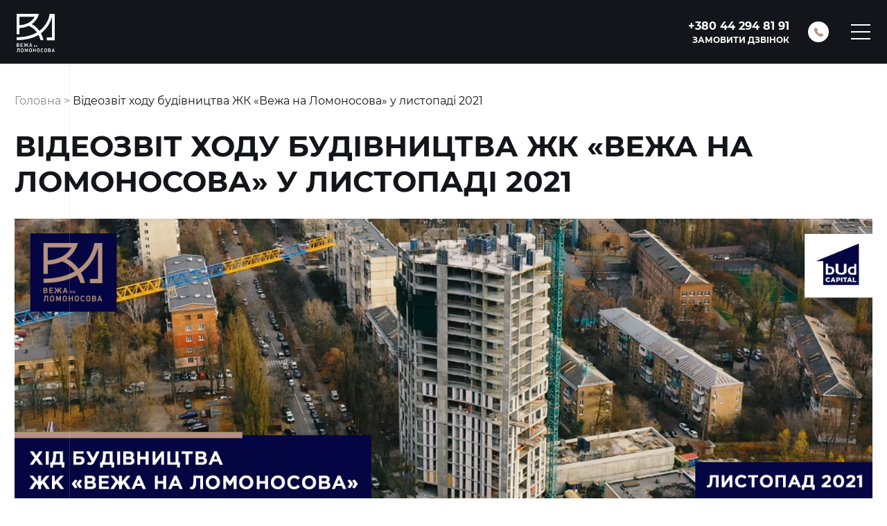

--- FILE ---
content_type: text/html; charset=UTF-8
request_url: https://vezha-lomonosova.kiev.ua/hod-stroitelstva-zhk-vezha-na-lomonosova-v-nojabre-2021/
body_size: 20754
content:
<!doctype html>
<html lang="uk">
<head>
  <meta charset="utf-8">
  <meta http-equiv="x-ua-compatible" content="ie=edge">
  <meta name="viewport" content="width=device-width, initial-scale=1, shrink-to-fit=no">
  <link rel="icon" href="https://vezha-lomonosova.kiev.ua/wp-content/themes/lomonosova/resources/assets/img/favicon.png" />
  <meta name='robots' content='index, follow, max-image-preview:large, max-snippet:-1, max-video-preview:-1' />

	<!-- This site is optimized with the Yoast SEO plugin v16.2 - https://yoast.com/wordpress/plugins/seo/ -->
	<title>Відеозвіт ходу будівництва ЖК «Вежа на Ломоносова» у листопаді 2021 - ЖК Вежа на Ломоносова</title>
	<link rel="canonical" href="https://vezha-lomonosova.kiev.ua/ru/hod-stroitelstva-zhk-vezha-na-lomonosova-v-nojabre-2021/" />
	<meta property="og:locale" content="uk_UA" />
	<meta property="og:type" content="article" />
	<meta property="og:title" content="Відеозвіт ходу будівництва ЖК «Вежа на Ломоносова» у листопаді 2021 - ЖК Вежа на Ломоносова" />
	<meta property="og:description" content="В житловому комплексі «Вежа на Ломоносова», який зводиться на однойменній вулиці в Голосіївському районі Києва, тривають будівельні роботи. Зокрема, вже на 80% збудований монолітний каркас будинку. Крім того, на 65% змонтовані сходові марші та майданчики. Разом з тим, мулярі активно працюють над зведенням зовнішніх і внутрішніх стін та перегородок. Кладку завершено на 45%. Триває монтаж &hellip; Continued" />
	<meta property="og:url" content="https://vezha-lomonosova.kiev.ua/ru/hod-stroitelstva-zhk-vezha-na-lomonosova-v-nojabre-2021/" />
	<meta property="og:site_name" content="ЖК Вежа на Ломоносова" />
	<meta property="article:published_time" content="2021-11-17T12:26:21+00:00" />
	<meta property="article:modified_time" content="2021-11-19T07:21:29+00:00" />
	<meta property="og:image" content="https://vezha-lomonosova.kiev.ua/wp-content/uploads/2021/11/590-374_vl_hb_11.jpg" />
	<meta property="og:image:width" content="590" />
	<meta property="og:image:height" content="374" />
	<meta name="twitter:card" content="summary_large_image" />
	<meta name="twitter:label1" content="Автор">
	<meta name="twitter:data1" content="admin">
	<meta name="twitter:label2" content="Прибл. час читання">
	<meta name="twitter:data2" content="1 хвилина">
	<script type="application/ld+json" class="yoast-schema-graph">{"@context":"https://schema.org","@graph":[{"@type":"WebSite","@id":"https://vezha-lomonosova.kiev.ua/#website","url":"https://vezha-lomonosova.kiev.ua/","name":"\u0416\u041a \u0412\u0435\u0436\u0430 \u043d\u0430 \u041b\u043e\u043c\u043e\u043d\u043e\u0441\u043e\u0432\u0430","description":"\u0406\u0434\u0435\u0430\u043b\u044c\u043d\u0438\u0439 \u043f\u0440\u043e\u0441\u0442\u0456\u0440 \u0434\u043b\u044f \u0436\u0438\u0442\u0442\u044f","potentialAction":[{"@type":"SearchAction","target":"https://vezha-lomonosova.kiev.ua/?s={search_term_string}","query-input":"required name=search_term_string"}],"inLanguage":"uk"},{"@type":"ImageObject","@id":"https://vezha-lomonosova.kiev.ua/ru/hod-stroitelstva-zhk-vezha-na-lomonosova-v-nojabre-2021/#primaryimage","inLanguage":"uk","url":"https://vezha-lomonosova.kiev.ua/wp-content/uploads/2021/11/590-374_vl_hb_11.jpg","contentUrl":"https://vezha-lomonosova.kiev.ua/wp-content/uploads/2021/11/590-374_vl_hb_11.jpg","width":590,"height":374},{"@type":"WebPage","@id":"https://vezha-lomonosova.kiev.ua/ru/hod-stroitelstva-zhk-vezha-na-lomonosova-v-nojabre-2021/#webpage","url":"https://vezha-lomonosova.kiev.ua/ru/hod-stroitelstva-zhk-vezha-na-lomonosova-v-nojabre-2021/","name":"\u0412\u0456\u0434\u0435\u043e\u0437\u0432\u0456\u0442 \u0445\u043e\u0434\u0443 \u0431\u0443\u0434\u0456\u0432\u043d\u0438\u0446\u0442\u0432\u0430 \u0416\u041a \u00ab\u0412\u0435\u0436\u0430 \u043d\u0430 \u041b\u043e\u043c\u043e\u043d\u043e\u0441\u043e\u0432\u0430\u00bb \u0443 \u043b\u0438\u0441\u0442\u043e\u043f\u0430\u0434\u0456 2021 - \u0416\u041a \u0412\u0435\u0436\u0430 \u043d\u0430 \u041b\u043e\u043c\u043e\u043d\u043e\u0441\u043e\u0432\u0430","isPartOf":{"@id":"https://vezha-lomonosova.kiev.ua/#website"},"primaryImageOfPage":{"@id":"https://vezha-lomonosova.kiev.ua/ru/hod-stroitelstva-zhk-vezha-na-lomonosova-v-nojabre-2021/#primaryimage"},"datePublished":"2021-11-17T12:26:21+00:00","dateModified":"2021-11-19T07:21:29+00:00","author":{"@id":"https://vezha-lomonosova.kiev.ua/#/schema/person/53cba3353cc714da7355babb567b7635"},"breadcrumb":{"@id":"https://vezha-lomonosova.kiev.ua/ru/hod-stroitelstva-zhk-vezha-na-lomonosova-v-nojabre-2021/#breadcrumb"},"inLanguage":"uk","potentialAction":[{"@type":"ReadAction","target":["https://vezha-lomonosova.kiev.ua/ru/hod-stroitelstva-zhk-vezha-na-lomonosova-v-nojabre-2021/"]}]},{"@type":"BreadcrumbList","@id":"https://vezha-lomonosova.kiev.ua/ru/hod-stroitelstva-zhk-vezha-na-lomonosova-v-nojabre-2021/#breadcrumb","itemListElement":[{"@type":"ListItem","position":1,"item":{"@type":"WebPage","@id":"https://vezha-lomonosova.kiev.ua/ru/","url":"https://vezha-lomonosova.kiev.ua/ru/","name":"\u0413\u043e\u043b\u043e\u0432\u043d\u0430 \u0421\u0442\u043e\u0440\u0456\u043d\u043a\u0430"}},{"@type":"ListItem","position":2,"item":{"@id":"https://vezha-lomonosova.kiev.ua/ru/hod-stroitelstva-zhk-vezha-na-lomonosova-v-nojabre-2021/#webpage"}}]},{"@type":"Person","@id":"https://vezha-lomonosova.kiev.ua/#/schema/person/53cba3353cc714da7355babb567b7635","name":"admin","image":{"@type":"ImageObject","@id":"https://vezha-lomonosova.kiev.ua/#personlogo","inLanguage":"uk","url":"https://secure.gravatar.com/avatar/5892d41facb238514e2c8921dad74da1?s=96&d=mm&r=g","contentUrl":"https://secure.gravatar.com/avatar/5892d41facb238514e2c8921dad74da1?s=96&d=mm&r=g","caption":"admin"}}]}</script>
	<!-- / Yoast SEO plugin. -->


<link href='https://fonts.gstatic.com' crossorigin rel='preconnect' />
<link rel="alternate" type="application/rss+xml" title="ЖК Вежа на Ломоносова &raquo; Відеозвіт ходу будівництва ЖК «Вежа на Ломоносова» у листопаді 2021 Канал коментарів" href="https://vezha-lomonosova.kiev.ua/hod-stroitelstva-zhk-vezha-na-lomonosova-v-nojabre-2021/feed/" />
<style id='wp-emoji-styles-inline-css' type='text/css'>

	img.wp-smiley, img.emoji {
		display: inline !important;
		border: none !important;
		box-shadow: none !important;
		height: 1em !important;
		width: 1em !important;
		margin: 0 0.07em !important;
		vertical-align: -0.1em !important;
		background: none !important;
		padding: 0 !important;
	}
</style>
<link rel='stylesheet' id='wp-block-library-css' href='https://vezha-lomonosova.kiev.ua/wp-includes/css/dist/block-library/style.min.css?ver=6.4.7' type='text/css' media='all' />
<style id='global-styles-inline-css' type='text/css'>
body{--wp--preset--color--black: #000000;--wp--preset--color--cyan-bluish-gray: #abb8c3;--wp--preset--color--white: #ffffff;--wp--preset--color--pale-pink: #f78da7;--wp--preset--color--vivid-red: #cf2e2e;--wp--preset--color--luminous-vivid-orange: #ff6900;--wp--preset--color--luminous-vivid-amber: #fcb900;--wp--preset--color--light-green-cyan: #7bdcb5;--wp--preset--color--vivid-green-cyan: #00d084;--wp--preset--color--pale-cyan-blue: #8ed1fc;--wp--preset--color--vivid-cyan-blue: #0693e3;--wp--preset--color--vivid-purple: #9b51e0;--wp--preset--gradient--vivid-cyan-blue-to-vivid-purple: linear-gradient(135deg,rgba(6,147,227,1) 0%,rgb(155,81,224) 100%);--wp--preset--gradient--light-green-cyan-to-vivid-green-cyan: linear-gradient(135deg,rgb(122,220,180) 0%,rgb(0,208,130) 100%);--wp--preset--gradient--luminous-vivid-amber-to-luminous-vivid-orange: linear-gradient(135deg,rgba(252,185,0,1) 0%,rgba(255,105,0,1) 100%);--wp--preset--gradient--luminous-vivid-orange-to-vivid-red: linear-gradient(135deg,rgba(255,105,0,1) 0%,rgb(207,46,46) 100%);--wp--preset--gradient--very-light-gray-to-cyan-bluish-gray: linear-gradient(135deg,rgb(238,238,238) 0%,rgb(169,184,195) 100%);--wp--preset--gradient--cool-to-warm-spectrum: linear-gradient(135deg,rgb(74,234,220) 0%,rgb(151,120,209) 20%,rgb(207,42,186) 40%,rgb(238,44,130) 60%,rgb(251,105,98) 80%,rgb(254,248,76) 100%);--wp--preset--gradient--blush-light-purple: linear-gradient(135deg,rgb(255,206,236) 0%,rgb(152,150,240) 100%);--wp--preset--gradient--blush-bordeaux: linear-gradient(135deg,rgb(254,205,165) 0%,rgb(254,45,45) 50%,rgb(107,0,62) 100%);--wp--preset--gradient--luminous-dusk: linear-gradient(135deg,rgb(255,203,112) 0%,rgb(199,81,192) 50%,rgb(65,88,208) 100%);--wp--preset--gradient--pale-ocean: linear-gradient(135deg,rgb(255,245,203) 0%,rgb(182,227,212) 50%,rgb(51,167,181) 100%);--wp--preset--gradient--electric-grass: linear-gradient(135deg,rgb(202,248,128) 0%,rgb(113,206,126) 100%);--wp--preset--gradient--midnight: linear-gradient(135deg,rgb(2,3,129) 0%,rgb(40,116,252) 100%);--wp--preset--font-size--small: 13px;--wp--preset--font-size--medium: 20px;--wp--preset--font-size--large: 36px;--wp--preset--font-size--x-large: 42px;--wp--preset--spacing--20: 0.44rem;--wp--preset--spacing--30: 0.67rem;--wp--preset--spacing--40: 1rem;--wp--preset--spacing--50: 1.5rem;--wp--preset--spacing--60: 2.25rem;--wp--preset--spacing--70: 3.38rem;--wp--preset--spacing--80: 5.06rem;--wp--preset--shadow--natural: 6px 6px 9px rgba(0, 0, 0, 0.2);--wp--preset--shadow--deep: 12px 12px 50px rgba(0, 0, 0, 0.4);--wp--preset--shadow--sharp: 6px 6px 0px rgba(0, 0, 0, 0.2);--wp--preset--shadow--outlined: 6px 6px 0px -3px rgba(255, 255, 255, 1), 6px 6px rgba(0, 0, 0, 1);--wp--preset--shadow--crisp: 6px 6px 0px rgba(0, 0, 0, 1);}body { margin: 0; }.wp-site-blocks > .alignleft { float: left; margin-right: 2em; }.wp-site-blocks > .alignright { float: right; margin-left: 2em; }.wp-site-blocks > .aligncenter { justify-content: center; margin-left: auto; margin-right: auto; }:where(.is-layout-flex){gap: 0.5em;}:where(.is-layout-grid){gap: 0.5em;}body .is-layout-flow > .alignleft{float: left;margin-inline-start: 0;margin-inline-end: 2em;}body .is-layout-flow > .alignright{float: right;margin-inline-start: 2em;margin-inline-end: 0;}body .is-layout-flow > .aligncenter{margin-left: auto !important;margin-right: auto !important;}body .is-layout-constrained > .alignleft{float: left;margin-inline-start: 0;margin-inline-end: 2em;}body .is-layout-constrained > .alignright{float: right;margin-inline-start: 2em;margin-inline-end: 0;}body .is-layout-constrained > .aligncenter{margin-left: auto !important;margin-right: auto !important;}body .is-layout-constrained > :where(:not(.alignleft):not(.alignright):not(.alignfull)){max-width: var(--wp--style--global--content-size);margin-left: auto !important;margin-right: auto !important;}body .is-layout-constrained > .alignwide{max-width: var(--wp--style--global--wide-size);}body .is-layout-flex{display: flex;}body .is-layout-flex{flex-wrap: wrap;align-items: center;}body .is-layout-flex > *{margin: 0;}body .is-layout-grid{display: grid;}body .is-layout-grid > *{margin: 0;}body{padding-top: 0px;padding-right: 0px;padding-bottom: 0px;padding-left: 0px;}a:where(:not(.wp-element-button)){text-decoration: underline;}.wp-element-button, .wp-block-button__link{background-color: #32373c;border-width: 0;color: #fff;font-family: inherit;font-size: inherit;line-height: inherit;padding: calc(0.667em + 2px) calc(1.333em + 2px);text-decoration: none;}.has-black-color{color: var(--wp--preset--color--black) !important;}.has-cyan-bluish-gray-color{color: var(--wp--preset--color--cyan-bluish-gray) !important;}.has-white-color{color: var(--wp--preset--color--white) !important;}.has-pale-pink-color{color: var(--wp--preset--color--pale-pink) !important;}.has-vivid-red-color{color: var(--wp--preset--color--vivid-red) !important;}.has-luminous-vivid-orange-color{color: var(--wp--preset--color--luminous-vivid-orange) !important;}.has-luminous-vivid-amber-color{color: var(--wp--preset--color--luminous-vivid-amber) !important;}.has-light-green-cyan-color{color: var(--wp--preset--color--light-green-cyan) !important;}.has-vivid-green-cyan-color{color: var(--wp--preset--color--vivid-green-cyan) !important;}.has-pale-cyan-blue-color{color: var(--wp--preset--color--pale-cyan-blue) !important;}.has-vivid-cyan-blue-color{color: var(--wp--preset--color--vivid-cyan-blue) !important;}.has-vivid-purple-color{color: var(--wp--preset--color--vivid-purple) !important;}.has-black-background-color{background-color: var(--wp--preset--color--black) !important;}.has-cyan-bluish-gray-background-color{background-color: var(--wp--preset--color--cyan-bluish-gray) !important;}.has-white-background-color{background-color: var(--wp--preset--color--white) !important;}.has-pale-pink-background-color{background-color: var(--wp--preset--color--pale-pink) !important;}.has-vivid-red-background-color{background-color: var(--wp--preset--color--vivid-red) !important;}.has-luminous-vivid-orange-background-color{background-color: var(--wp--preset--color--luminous-vivid-orange) !important;}.has-luminous-vivid-amber-background-color{background-color: var(--wp--preset--color--luminous-vivid-amber) !important;}.has-light-green-cyan-background-color{background-color: var(--wp--preset--color--light-green-cyan) !important;}.has-vivid-green-cyan-background-color{background-color: var(--wp--preset--color--vivid-green-cyan) !important;}.has-pale-cyan-blue-background-color{background-color: var(--wp--preset--color--pale-cyan-blue) !important;}.has-vivid-cyan-blue-background-color{background-color: var(--wp--preset--color--vivid-cyan-blue) !important;}.has-vivid-purple-background-color{background-color: var(--wp--preset--color--vivid-purple) !important;}.has-black-border-color{border-color: var(--wp--preset--color--black) !important;}.has-cyan-bluish-gray-border-color{border-color: var(--wp--preset--color--cyan-bluish-gray) !important;}.has-white-border-color{border-color: var(--wp--preset--color--white) !important;}.has-pale-pink-border-color{border-color: var(--wp--preset--color--pale-pink) !important;}.has-vivid-red-border-color{border-color: var(--wp--preset--color--vivid-red) !important;}.has-luminous-vivid-orange-border-color{border-color: var(--wp--preset--color--luminous-vivid-orange) !important;}.has-luminous-vivid-amber-border-color{border-color: var(--wp--preset--color--luminous-vivid-amber) !important;}.has-light-green-cyan-border-color{border-color: var(--wp--preset--color--light-green-cyan) !important;}.has-vivid-green-cyan-border-color{border-color: var(--wp--preset--color--vivid-green-cyan) !important;}.has-pale-cyan-blue-border-color{border-color: var(--wp--preset--color--pale-cyan-blue) !important;}.has-vivid-cyan-blue-border-color{border-color: var(--wp--preset--color--vivid-cyan-blue) !important;}.has-vivid-purple-border-color{border-color: var(--wp--preset--color--vivid-purple) !important;}.has-vivid-cyan-blue-to-vivid-purple-gradient-background{background: var(--wp--preset--gradient--vivid-cyan-blue-to-vivid-purple) !important;}.has-light-green-cyan-to-vivid-green-cyan-gradient-background{background: var(--wp--preset--gradient--light-green-cyan-to-vivid-green-cyan) !important;}.has-luminous-vivid-amber-to-luminous-vivid-orange-gradient-background{background: var(--wp--preset--gradient--luminous-vivid-amber-to-luminous-vivid-orange) !important;}.has-luminous-vivid-orange-to-vivid-red-gradient-background{background: var(--wp--preset--gradient--luminous-vivid-orange-to-vivid-red) !important;}.has-very-light-gray-to-cyan-bluish-gray-gradient-background{background: var(--wp--preset--gradient--very-light-gray-to-cyan-bluish-gray) !important;}.has-cool-to-warm-spectrum-gradient-background{background: var(--wp--preset--gradient--cool-to-warm-spectrum) !important;}.has-blush-light-purple-gradient-background{background: var(--wp--preset--gradient--blush-light-purple) !important;}.has-blush-bordeaux-gradient-background{background: var(--wp--preset--gradient--blush-bordeaux) !important;}.has-luminous-dusk-gradient-background{background: var(--wp--preset--gradient--luminous-dusk) !important;}.has-pale-ocean-gradient-background{background: var(--wp--preset--gradient--pale-ocean) !important;}.has-electric-grass-gradient-background{background: var(--wp--preset--gradient--electric-grass) !important;}.has-midnight-gradient-background{background: var(--wp--preset--gradient--midnight) !important;}.has-small-font-size{font-size: var(--wp--preset--font-size--small) !important;}.has-medium-font-size{font-size: var(--wp--preset--font-size--medium) !important;}.has-large-font-size{font-size: var(--wp--preset--font-size--large) !important;}.has-x-large-font-size{font-size: var(--wp--preset--font-size--x-large) !important;}
.wp-block-navigation a:where(:not(.wp-element-button)){color: inherit;}
:where(.wp-block-post-template.is-layout-flex){gap: 1.25em;}:where(.wp-block-post-template.is-layout-grid){gap: 1.25em;}
:where(.wp-block-columns.is-layout-flex){gap: 2em;}:where(.wp-block-columns.is-layout-grid){gap: 2em;}
.wp-block-pullquote{font-size: 1.5em;line-height: 1.6;}
</style>
<link rel='stylesheet' id='contact-form-7-css' href='https://vezha-lomonosova.kiev.ua/wp-content/plugins/contact-form-7/includes/css/styles.css?ver=5.4.1' type='text/css' media='all' />
<link rel='stylesheet' id='wpm-main-css' href='//vezha-lomonosova.kiev.ua/wp-content/plugins/wp-multilang/assets/styles/main.min.css?ver=2.4.1' type='text/css' media='all' />
<link rel='stylesheet' id='sage/main-css' href='https://vezha-lomonosova.kiev.ua/wp-content/themes/lomonosova/dist/styles/main.css?ver=1768511515.3254' type='text/css' media='all' />
<link rel='stylesheet' id='sage/vue-css' href='https://vezha-lomonosova.kiev.ua/wp-content/themes/lomonosova/dist/styles/vue.css?ver=1768511515.3254' type='text/css' media='all' />
<script type="text/javascript" src="https://vezha-lomonosova.kiev.ua/wp-includes/js/jquery/jquery.min.js?ver=3.7.1" id="jquery-core-js"></script>
<script type="text/javascript" src="https://vezha-lomonosova.kiev.ua/wp-includes/js/jquery/jquery-migrate.min.js?ver=3.4.1" id="jquery-migrate-js"></script>
<link rel="https://api.w.org/" href="https://vezha-lomonosova.kiev.ua/wp-json/" /><link rel="alternate" type="application/json" href="https://vezha-lomonosova.kiev.ua/wp-json/wp/v2/posts/989" /><link rel="EditURI" type="application/rsd+xml" title="RSD" href="https://vezha-lomonosova.kiev.ua/xmlrpc.php?rsd" />
<meta name="generator" content="WordPress 6.4.7" />
<link rel='shortlink' href='https://vezha-lomonosova.kiev.ua/?p=989' />
<link rel="alternate" type="application/json+oembed" href="https://vezha-lomonosova.kiev.ua/wp-json/oembed/1.0/embed?url=https%3A%2F%2Fvezha-lomonosova.kiev.ua%2Fhod-stroitelstva-zhk-vezha-na-lomonosova-v-nojabre-2021%2F" />
<link rel="alternate" type="text/xml+oembed" href="https://vezha-lomonosova.kiev.ua/wp-json/oembed/1.0/embed?url=https%3A%2F%2Fvezha-lomonosova.kiev.ua%2Fhod-stroitelstva-zhk-vezha-na-lomonosova-v-nojabre-2021%2F&#038;format=xml" />
<!-- HFCM by 99 Robots - Snippet # 2: GTM Head -->
<!-- Google Tag Manager -->
<script data-rocketlazyloadscript='[data-uri]' ></script>
<!-- End Google Tag Manager -->

<!-- /end HFCM by 99 Robots -->
<script>window.hide_langs = []
</script><link rel="alternate" hreflang="x-default" href="https://vezha-lomonosova.kiev.ua/hod-stroitelstva-zhk-vezha-na-lomonosova-v-nojabre-2021/"/>
<link rel="alternate" hreflang="uk-ua" href="https://vezha-lomonosova.kiev.ua/hod-stroitelstva-zhk-vezha-na-lomonosova-v-nojabre-2021/"/>
<link rel="alternate" hreflang="ru-ru" href="https://vezha-lomonosova.kiev.ua/ru/hod-stroitelstva-zhk-vezha-na-lomonosova-v-nojabre-2021/"/>
<style type="text/css">.recentcomments a{display:inline !important;padding:0 !important;margin:0 !important;}</style>		<style type="text/css" id="wp-custom-css">
			.news__img {
    max-width: 100% !important;
    height: auto !important;
		display: table;
}		</style>
		</head>
<body class="post-template-default single single-post postid-989 single-format-standard language-ua hod-stroitelstva-zhk-vezha-na-lomonosova-v-nojabre-2021 app-data index-data singular-data single-data single-post-data single-post-hod-stroitelstva-zhk-vezha-na-lomonosova-v-nojabre-2021-data">
<header class="header header--dark">
<a href="https://vezha-lomonosova.kiev.ua" class="header__logo pointer"><?xml version="1.0"?>
<svg xmlns="http://www.w3.org/2000/svg" width="95" height="96" viewBox="0 0 95 96" fill="none">
<path d="M7.03409 7.07316H45.2681C44.0746 9.17014 42.4394 11.564 40.231 13.972C32.4169 22.4965 21.2573 27.223 7.03409 28.0853V7.07316ZM0.0798876 65.0392C17.0942 65.0392 35.067 61.9621 47.7772 55.8973C50.0937 54.7899 52.3257 53.5836 54.4871 52.283C57.3722 57.6503 58.8899 62.4144 59.5571 64.8978L59.6605 65.2795H60.0505H66.375H67.0094L66.8731 64.6481C66.6945 63.8281 65.0641 56.6183 60.4827 48.2681C65.4259 44.6019 69.8615 40.3562 73.7474 35.5685C83.6947 23.3165 87.1249 11.121 88.0458 7.10144V58.3383H75.0396V65.4067H95V0.0047123H82.3039C81.8528 4.20809 79.8464 10.565 78.9161 12.9588C77.1305 17.5392 73.8179 24.4474 68.1653 31.3368C64.8432 35.3894 60.9667 38.9802 56.6344 42.1091C54.3179 38.8294 51.7524 35.8653 48.9519 33.2641C45.6017 30.154 41.8286 27.6047 37.5527 25.536C40.4002 23.5662 42.9986 21.3185 45.3151 18.7879C49.2151 14.5374 51.6302 10.2445 53.1573 7.06845C54.1065 5.08929 54.8959 2.6813 55.5584 0H0.0798876V50.3698H7.03409V35.1726C15.2288 34.7061 22.6528 33.0474 29.1466 30.2153C29.3956 30.1069 29.6352 29.9844 29.8796 29.8713C38.14 32.906 45.0801 38.3204 50.5824 46.0156C38.4643 52.9851 24.5981 56.901 7.02939 57.7822C4.73168 57.8953 0.0422974 58.0838 0.0422974 58.0838L0.0798876 65.0392Z" fill="white"/>
<path d="M1.71973 77.9132C1.71973 77.8614 1.74792 77.8331 1.79961 77.8331H3.66502C4.5202 77.8331 5.01827 78.3185 5.01827 79.0724C5.01827 79.8264 4.5202 80.3212 3.66502 80.3212H1.79961C1.74792 80.3212 1.71973 80.2929 1.71973 80.2411V77.9132ZM1.71973 74.1905C1.71973 74.1386 1.74792 74.1104 1.79961 74.1104H3.58514C4.37454 74.1104 4.85851 74.5722 4.85851 75.2979C4.85851 75.9953 4.37454 76.4712 3.58514 76.4712H1.79961C1.74792 76.4712 1.71973 76.443 1.71973 76.3911V74.1905ZM0.300694 81.6925H3.49117C5.47405 81.6925 6.56417 80.8113 6.56417 79.0583C6.56417 78.0451 6.00032 77.3053 5.37068 77.0556V77.0037C6.0661 76.6362 6.40911 76.0047 6.40911 75.1188C6.40911 73.6438 5.46466 72.7344 3.62273 72.7344H0.300694C0.206719 72.7344 0.169128 72.7721 0.169128 72.8663V81.5558C0.169128 81.6548 0.206719 81.6925 0.300694 81.6925Z" fill="white"/>
<path d="M15.3087 81.5605V80.4296C15.3087 80.3353 15.2711 80.2976 15.1771 80.2976H11.0798C11.0281 80.2976 10.9999 80.2693 10.9999 80.2175V77.9509C10.9999 77.8991 11.0281 77.8708 11.0798 77.8708H14.5334C14.6273 77.8708 14.6649 77.8331 14.6649 77.7388V76.6079C14.6649 76.5136 14.6273 76.4759 14.5334 76.4759H11.0798C11.0281 76.4759 10.9999 76.4477 10.9999 76.3958V74.2093C10.9999 74.1575 11.0281 74.1292 11.0798 74.1292H15.1771C15.2664 74.1292 15.3087 74.0915 15.3087 73.9973V72.8663C15.3087 72.7721 15.2711 72.7344 15.1771 72.7344H9.58554C9.49157 72.7344 9.45398 72.7721 9.45398 72.8663V81.5558C9.45398 81.6501 9.49157 81.6878 9.58554 81.6878H15.1771C15.2711 81.6925 15.3087 81.6548 15.3087 81.5605Z" fill="white"/>
<path d="M29.2687 80.3495H29.0714C28.5592 80.3495 28.4135 80.2176 28.1927 79.638L27.5865 78.0594C27.3657 77.4939 27.0368 77.164 26.5998 77.0698V77.0179C26.9522 76.9143 27.2435 76.542 27.4926 75.8964L27.953 74.723C28.1645 74.1953 28.3055 74.0539 28.8176 74.0539H28.9868C29.0807 74.0539 29.1183 74.0162 29.1183 73.9361V72.8146C29.1183 72.7203 29.0807 72.6826 28.9868 72.6826H28.4464C27.5677 72.6826 27.0274 73.0785 26.6468 74.0398L26.0406 75.5524C25.7916 76.1603 25.411 76.4619 24.8706 76.4619H24.335C24.2833 76.4619 24.2551 76.4336 24.2551 76.3818V72.8664C24.2551 72.7722 24.2175 72.7345 24.1235 72.7345H22.8361C22.7421 72.7345 22.7045 72.7722 22.7045 72.8664V76.3818C22.7045 76.4336 22.6763 76.4619 22.6246 76.4619H22.0843C21.558 76.4619 21.1774 76.1603 20.9284 75.5524L20.3128 74.0398C19.9322 73.0785 19.3919 72.6826 18.5132 72.6826H17.9728C17.8788 72.6826 17.8413 72.7203 17.8413 72.8146V73.9361C17.8413 74.0162 17.8788 74.0539 17.9728 74.0539H18.142C18.6541 74.0539 18.7998 74.2 19.0113 74.723L19.4717 75.8964C19.7349 76.542 20.0356 76.9237 20.3645 77.0179V77.0698C19.8805 77.1734 19.6174 77.4892 19.3919 78.0594L18.7763 79.638C18.5508 80.2176 18.4098 80.3495 17.8976 80.3495H17.7144C17.6251 80.3495 17.5828 80.3872 17.5828 80.4673V81.6124C17.5828 81.702 17.6204 81.7444 17.7144 81.7444H18.344C19.2509 81.7444 19.7866 81.3485 20.1672 80.3637L20.8485 78.6625C21.074 78.1112 21.4546 77.8332 22.0044 77.8332H22.634C22.6857 77.8332 22.7139 77.8567 22.7139 77.9133V81.5606C22.7139 81.6548 22.7515 81.6925 22.8455 81.6925H24.1329C24.2269 81.6925 24.2645 81.6548 24.2645 81.5606V77.9133C24.2645 77.8614 24.2927 77.8332 24.3444 77.8332H24.974C25.5238 77.8332 25.9044 78.1112 26.1299 78.6625L26.7971 80.3637C27.1777 81.325 27.7322 81.7444 28.625 81.7444H29.2687C29.3627 81.7444 29.4003 81.7067 29.4003 81.6124V80.4673C29.4003 80.3919 29.358 80.3495 29.2687 80.3495Z" fill="white"/>
<path d="M33.9017 78.4411L35.0952 74.9635H35.1328L36.3122 78.4411H33.9017ZM35.7389 72.7393H34.5313C34.4374 72.7393 34.3857 72.777 34.3622 72.8712L31.3033 81.5607C31.2751 81.6549 31.3033 81.6926 31.3973 81.6926H32.6706C32.7599 81.6926 32.8163 81.6549 32.8398 81.5607L33.4318 79.8218H36.7915L37.3835 81.5607C37.4117 81.6549 37.4634 81.6926 37.5527 81.6926H38.8401C38.9341 81.6926 38.9576 81.6549 38.9341 81.5607L35.9128 72.8712C35.8846 72.7817 35.8329 72.7393 35.7389 72.7393Z" fill="white"/>
<path d="M7.48516 85.9053H2.03457C1.9453 85.9053 1.90301 85.943 1.90301 86.0231V89.906C1.90301 92.936 1.1606 93.5156 0.272529 93.5156H0.11747C0.0375903 93.5156 0 93.5533 0 93.6334V94.7785C0 94.8728 0.0375903 94.9105 0.11747 94.9105H0.728311C1.63048 94.9105 2.29301 94.5429 2.73939 93.8031C3.19517 93.0538 3.41602 91.8145 3.41602 90.0898V87.3755C3.41602 87.3237 3.44421 87.2954 3.4959 87.2954H6.00035C6.05203 87.2954 6.08023 87.3237 6.08023 87.3755V94.722C6.08023 94.8115 6.11782 94.8539 6.1977 94.8539H7.50396C7.58384 94.8539 7.62143 94.8162 7.62143 94.722V86.0184C7.61673 85.943 7.57914 85.9053 7.48516 85.9053Z" fill="white"/>
<path d="M15.6376 92.4366C15.365 93.2141 14.8153 93.61 13.9836 93.61C13.1613 93.61 12.6115 93.2141 12.339 92.4366C12.2356 92.1067 12.184 91.4235 12.184 90.382C12.184 89.3406 12.2356 88.6573 12.339 88.3275C12.6115 87.55 13.1613 87.1541 13.9836 87.1541C14.82 87.1541 15.365 87.55 15.6376 88.3275C15.7409 88.6573 15.7926 89.3406 15.7926 90.382C15.7973 91.4235 15.7456 92.1067 15.6376 92.4366ZM13.9836 85.7593C12.433 85.7593 11.31 86.5085 10.8542 87.9175C10.6991 88.3935 10.6193 89.2087 10.6193 90.382C10.6193 91.5554 10.6991 92.3706 10.8542 92.8466C11.31 94.2556 12.433 95.0048 13.9836 95.0048C15.5483 95.0048 16.6713 94.2556 17.1271 92.8466C17.2821 92.3706 17.362 91.5554 17.362 90.382C17.362 89.2087 17.2821 88.3935 17.1271 87.9175C16.6713 86.5132 15.5483 85.7593 13.9836 85.7593Z" fill="white"/>
<path d="M28.1363 85.9053H26.9898C26.8723 85.9053 26.8065 85.943 26.7689 86.0372L24.3679 91.5553H24.3162L21.8775 86.0372C21.8399 85.9477 21.7741 85.9053 21.6567 85.9053H20.4961C20.4068 85.9053 20.3645 85.943 20.3645 86.0372V94.7314C20.3645 94.8209 20.4021 94.8634 20.4961 94.8634H21.6332C21.7225 94.8634 21.7647 94.8257 21.7647 94.7314V89.251H21.8164L23.6959 93.4638C23.7476 93.5816 23.8275 93.6334 23.945 93.6334H24.7015C24.8189 93.6334 24.8988 93.5816 24.9505 93.4638L26.83 89.251H26.8817V94.7314C26.8817 94.8209 26.9193 94.8634 27.0133 94.8634H28.1504C28.2397 94.8634 28.2819 94.8257 28.2819 94.7314V86.0372C28.2632 85.943 28.2256 85.9053 28.1363 85.9053Z" fill="white"/>
<path d="M36.2887 92.4366C36.0162 93.2141 35.4664 93.61 34.6347 93.61C33.8124 93.61 33.2627 93.2141 32.9901 92.4366C32.8868 92.1067 32.8351 91.4235 32.8351 90.382C32.8351 89.3406 32.8868 88.6573 32.9901 88.3275C33.2627 87.55 33.8124 87.1541 34.6347 87.1541C35.4711 87.1541 36.0162 87.55 36.2887 88.3275C36.3921 88.6573 36.4437 89.3406 36.4437 90.382C36.4437 91.4235 36.3921 92.1067 36.2887 92.4366ZM34.63 85.7593C33.0794 85.7593 31.9564 86.5085 31.5006 87.9175C31.3456 88.3935 31.2657 89.2087 31.2657 90.382C31.2657 91.5554 31.3456 92.3706 31.5006 92.8466C31.9564 94.2556 33.0794 95.0048 34.63 95.0048C36.1947 95.0048 37.3177 94.2556 37.7735 92.8466C37.9286 92.3706 38.0084 91.5554 38.0084 90.382C38.0084 89.2087 37.9286 88.3935 37.7735 87.9175C37.3177 86.5132 36.1947 85.7593 34.63 85.7593Z" fill="white"/>
<path d="M47.4906 85.9053H46.2125C46.1186 85.9053 46.081 85.943 46.081 86.0372V89.5667C46.081 89.6186 46.0575 89.6468 46.0011 89.6468H42.6227C42.571 89.6468 42.5428 89.6186 42.5428 89.5667V86.0372C42.5428 85.9477 42.5052 85.9053 42.4112 85.9053H41.1332C41.0439 85.9053 41.0016 85.943 41.0016 86.0372V94.7314C41.0016 94.8209 41.0392 94.8634 41.1332 94.8634H42.4112C42.5005 94.8634 42.5428 94.8257 42.5428 94.7314V91.1218C42.5428 91.07 42.571 91.0417 42.6227 91.0417H46.0011C46.0528 91.0417 46.081 91.07 46.081 91.1218V94.7314C46.081 94.8209 46.1186 94.8634 46.2125 94.8634H47.4906C47.5799 94.8634 47.6222 94.8257 47.6222 94.7314V86.0372C47.6222 85.943 47.5799 85.9053 47.4906 85.9053Z" fill="white"/>
<path d="M55.643 92.4366C55.3705 93.2141 54.8207 93.61 53.989 93.61C53.1667 93.61 52.617 93.2141 52.3444 92.4366C52.2411 92.1067 52.1894 91.4235 52.1894 90.382C52.1894 89.3406 52.2411 88.6573 52.3444 88.3275C52.617 87.55 53.1667 87.1541 53.989 87.1541C54.8254 87.1541 55.3705 87.55 55.643 88.3275C55.7464 88.6573 55.798 89.3406 55.798 90.382C55.798 91.4235 55.7464 92.1067 55.643 92.4366ZM53.9843 85.7593C52.4337 85.7593 51.3107 86.5085 50.8549 87.9175C50.6999 88.3935 50.62 89.2087 50.62 90.382C50.62 91.5554 50.6999 92.3706 50.8549 92.8466C51.3107 94.2556 52.4337 95.0048 53.9843 95.0048C55.549 95.0048 56.672 94.2556 57.1278 92.8466C57.2829 92.3706 57.3627 91.5554 57.3627 90.382C57.3627 89.2087 57.2829 88.3935 57.1278 87.9175C56.672 86.5132 55.5537 85.7593 53.9843 85.7593Z" fill="white"/>
<path d="M63.4148 87.1541C64.1713 87.1541 64.7211 87.5358 65.0688 88.3133C65.1064 88.4029 65.1581 88.417 65.2379 88.3793L66.3468 87.8374C66.4126 87.8091 66.4361 87.7573 66.4126 87.6819C65.8911 86.4708 64.8197 85.7593 63.4148 85.7593C61.8877 85.7593 60.7929 86.5227 60.3371 87.9599C60.1821 88.4359 60.1022 89.237 60.1022 90.382C60.1022 91.5271 60.1821 92.3329 60.3371 92.8042C60.7929 94.2414 61.8877 95.0048 63.4148 95.0048C64.8244 95.0048 65.8911 94.2933 66.4126 93.0822C66.4361 93.0021 66.4126 92.9503 66.3468 92.922L65.2379 92.3801C65.1581 92.3424 65.1064 92.3518 65.0688 92.446C64.7164 93.2236 64.1666 93.6053 63.4148 93.6053C62.6207 93.6053 62.0992 93.2094 61.8219 92.4225C61.7186 92.0926 61.6669 91.4235 61.6669 90.382C61.6669 89.3406 61.7186 88.6715 61.8219 88.3416C62.0992 87.55 62.6207 87.1541 63.4148 87.1541Z" fill="white"/>
<path d="M73.9307 92.4366C73.6581 93.2141 73.1084 93.61 72.2767 93.61C71.4544 93.61 70.9046 93.2141 70.6321 92.4366C70.5287 92.1067 70.4771 91.4235 70.4771 90.382C70.4771 89.3406 70.5287 88.6573 70.6321 88.3275C70.9046 87.55 71.4544 87.1541 72.2767 87.1541C73.1131 87.1541 73.6581 87.55 73.9307 88.3275C74.034 88.6573 74.0857 89.3406 74.0857 90.382C74.0857 91.4235 74.034 92.1067 73.9307 92.4366ZM72.272 85.7593C70.7214 85.7593 69.5984 86.5085 69.1426 87.9175C68.9875 88.3935 68.9077 89.2087 68.9077 90.382C68.9077 91.5554 68.9875 92.3706 69.1426 92.8466C69.5984 94.2556 70.7214 95.0048 72.272 95.0048C73.8367 95.0048 74.9597 94.2556 75.4155 92.8466C75.5705 92.3706 75.6504 91.5554 75.6504 90.382C75.6504 89.2087 75.5705 88.3935 75.4155 87.9175C74.9597 86.5132 73.8367 85.7593 72.272 85.7593Z" fill="white"/>
<path d="M82.1207 93.4921H80.2693C80.2176 93.4921 80.1895 93.4638 80.1895 93.412V91.0794C80.1895 91.0275 80.2129 90.9993 80.2693 90.9993H82.1207C82.9664 90.9993 83.4645 91.4846 83.4645 92.2386C83.4645 92.9879 82.9711 93.4921 82.1207 93.4921ZM80.1895 87.352C80.1895 87.3001 80.2129 87.2718 80.2693 87.2718H82.0455C82.8302 87.2718 83.3095 87.7336 83.3095 88.4546C83.3095 89.152 82.8255 89.628 82.0455 89.628H80.2693C80.2176 89.628 80.1895 89.5997 80.1895 89.5479V87.352ZM83.8169 90.2265V90.1746C84.5076 89.8071 84.846 89.1756 84.846 88.2897C84.846 86.8148 83.9062 85.9053 82.0784 85.9053H78.7798C78.6905 85.9053 78.6483 85.943 78.6483 86.0372V94.7314C78.6483 94.8209 78.6858 94.8634 78.7798 94.8634H81.9515C83.9203 94.8634 85.0057 93.9822 85.0057 92.2292C85.0057 91.2113 84.4419 90.4762 83.8169 90.2265Z" fill="white"/>
<path d="M89.7515 91.6072L90.9403 88.1295H90.9779L92.1526 91.6072H89.7515ZM91.5793 85.9053H90.3811C90.2919 85.9053 90.2402 85.943 90.212 86.0372L87.1719 94.7314C87.1484 94.8209 87.1719 94.8634 87.2658 94.8634H88.5298C88.6191 94.8634 88.6755 94.8257 88.699 94.7314L89.2863 92.9926H92.6271L93.2145 94.7314C93.2427 94.8209 93.2944 94.8634 93.3837 94.8634H94.6617C94.751 94.8634 94.7792 94.8257 94.751 94.7314L91.7532 86.0372C91.7203 85.943 91.6686 85.9053 91.5793 85.9053Z" fill="white"/>
<path d="M46.6777 77.2158H46.0246C45.9776 77.2158 45.9588 77.2347 45.9588 77.2818V79.0677C45.9588 79.096 45.9447 79.1102 45.9165 79.1102H44.1967C44.1685 79.1102 44.1592 79.096 44.1592 79.0677V77.2818C44.1592 77.2347 44.1404 77.2158 44.0934 77.2158H43.4402C43.3932 77.2158 43.3745 77.2347 43.3745 77.2818V81.6784C43.3745 81.7255 43.3932 81.7443 43.4402 81.7443H44.0934C44.1404 81.7443 44.1592 81.7255 44.1592 81.6784V79.8547C44.1592 79.8264 44.1732 79.817 44.1967 79.817H45.9165C45.9447 79.817 45.9588 79.8311 45.9588 79.8547V81.6784C45.9588 81.7255 45.9776 81.7443 46.0246 81.7443H46.6777C46.7247 81.7443 46.7435 81.7255 46.7435 81.6784V77.2818C46.7435 77.2347 46.7247 77.2158 46.6777 77.2158Z" fill="white"/>
<path d="M49.6427 78.3422H49.6615L50.2582 80.0999H49.0365L49.6427 78.3422ZM48.4116 81.7492C48.4586 81.7492 48.4868 81.7304 48.4962 81.6832L48.7969 80.8021H50.4978L50.7986 81.6832C50.8127 81.7304 50.8361 81.7492 50.8831 81.7492H51.5363C51.5833 81.7492 51.5973 81.7304 51.5833 81.6832L50.0561 77.2867C50.0421 77.2396 50.0186 77.2207 49.9716 77.2207H49.3607C49.3137 77.2207 49.2902 77.2396 49.2762 77.2867L47.7303 81.6832C47.7162 81.7304 47.7303 81.7492 47.7772 81.7492H48.4116Z" fill="white"/>
</svg>
</a>

  

  <div class="header__wrapper">
    <nav class="header__menu">
                        <span data-scroll="#complex" class="header__menu-item pointer">Про комплекс</span>
                                <span data-scroll="#infrastructure" class="header__menu-item pointer">Інфраструктура</span>
                                <span data-scroll="#plans" class="header__menu-item pointer">Планування</span>
                                <span data-scroll="#news" class="header__menu-item pointer">Новини</span>
                                <span data-scroll="#contacts" class="header__menu-item pointer">Контакти</span>
                                <span data-scroll="#history" class="header__menu-item pointer">Хід будівництва</span>
              
      <div class="header__language">
                  <div class="header__switches">
            <ul class="wpm-language-switcher switcher-dropdown">
	<li class="item-language-main item-language-ua">
				<span>
																<span>Ua</span>
									</span>
		<ul class="language-dropdown">
							<li class="item-language-ru">
					<a href="https://vezha-lomonosova.kiev.ua/ru/hod-stroitelstva-zhk-vezha-na-lomonosova-v-nojabre-2021/" data-lang="ru">
																			<span>Ru</span>
											</a>
				</li>
					</ul>
	</li>
</ul>
          </div>
              </div>

    </nav>

    

    <div class="header__mobile-callback callback callback--left">
      <button type="button" class="callback__btn btn-callback pointer" data-click="adSaverFeedback"></button>
      <div class="callback__content ">
        <a href="tel:+380442948191" class="callback__tel pointer ad_saver_phone">+380 44 294 81 91</a>
        <div class="callback__text pointer" data-click="adSaverFeedback">Замовити дзвінок</div>
      </div>
    </div>
  </div>
  <div class="header__callback callback callback--right">
    <div class="callback__content">
      <a href="tel:+380442948191" class="callback__tel pointer ad_saver_phone">+380 44 294 81 91</a>
      <div class="callback__text pointer" data-click="adSaverFeedback">Замовити дзвінок</div>
    </div>
    <button type="button" class="callback__btn btn-callback pointer" data-click="adSaverFeedback"></button>
  </div>
  <div class="header__mobile-number d-flex d-md-none">
    <a href="tel:+380442948191" class="callback__tel pointer ad_saver_phone">+380 44 294 81 91</a>
  </div>
  <button class="header__hamburger pointer" type="button">
    <span></span><span></span><span></span>
  </button>

  <div class="header__language d-block d-md-none">
          <div class="header__switches">
        <ul class="wpm-language-switcher switcher-dropdown">
	<li class="item-language-main item-language-ua">
				<span>
																<span>Ua</span>
									</span>
		<ul class="language-dropdown">
							<li class="item-language-ru">
					<a href="https://vezha-lomonosova.kiev.ua/ru/hod-stroitelstva-zhk-vezha-na-lomonosova-v-nojabre-2021/" data-lang="ru">
																			<span>Ru</span>
											</a>
				</li>
					</ul>
	</li>
</ul>
      </div>
      </div>
</header>




<div class="wrap" role="document">
  <div class="content">
    <main class="main">
      
       <div class="container spp">

    <div class="breadcrumbs"><span property="itemListElement" typeof="ListItem"><a property="item" typeof="WebPage" title="Go to ЖК Вежа на Ломоносова." href="https://vezha-lomonosova.kiev.ua" class="home" ><span property="name">Головна</span></a><meta property="position" content="1"></span> &gt; <span property="itemListElement" typeof="ListItem"><span property="name" class="post post-post current-item">Відеозвіт ходу будівництва ЖК «Вежа на Ломоносова» у листопаді 2021</span><meta property="url" content="https://vezha-lomonosova.kiev.ua/hod-stroitelstva-zhk-vezha-na-lomonosova-v-nojabre-2021/"><meta property="position" content="2"></span></div>

    <div class="page-header">
      <h1 class="section__title">Відеозвіт ходу будівництва ЖК «Вежа на Ломоносова» у листопаді 2021</h1>
    </div>

</div>
    <section class="section section__single">
    <div class="thumb">
        <div class="container">
            <div class="single-page__img">
                                <img src="https://vezha-lomonosova.kiev.ua/wp-content/uploads/2021/11/1516-532_vl_hb_11.jpg" alt="Відеозвіт ходу будівництва ЖК «Вежа на Ломоносова» у листопаді 2021">
                            </div>
        </div>
    </div>

    <div class="content">
        <div class="container">
            <div class="row">
                <div class="single-page__content col-xl-8 col-12">

                    <div class="single-page__content-text">
                        <div class="single-page__text">
                            <p>В житловому комплексі «Вежа на Ломоносова», який зводиться на однойменній вулиці в Голосіївському районі Києва, тривають будівельні роботи. Зокрема, вже на 80% збудований монолітний каркас будинку. Крім того, на 65% змонтовані сходові марші та майданчики.</p>
<p><iframe title="YouTube video player" src="https://www.youtube.com/embed/uiovnxo_KME" width="560" height="315" frameborder="0" allowfullscreen="allowfullscreen"></iframe></p>
<p>Разом з тим, мулярі активно працюють над зведенням зовнішніх і внутрішніх стін та перегородок. Кладку завершено на 45%. Триває монтаж внутрішніх інженерних систем будинку. Наразі цей процес виконаний на 30%.</p>
<p>«Вежа на Ломоносова» – це проект від BudCapital, що передбачає зведення 24-поверхового будинку комфорт-класу в найзеленішому районі столиці. Внутрішня територія ЖК буде повністю закритою від авто та сторонніх, на ній розташуються дитячий та спортивний майданчики, місце для вигулу домашніх улюбленців.</p>
<p>Забезпечити безпеку допоможе сучасна система відеоспостереження. Новобудова матиме підземний паркінг, у який можна буде спуститися ліфтом просто з будинку, також передбачена гостьова автостоянка.</p>
<p>Будинок, розташований на вулиці Ломоносова, 33/43, зводиться за монолітно-каркасною технологією із заповненням стін газоблоком та червоною цеглою. Фасад буде комплексно утеплений мінеральною ватою та оздоблений декоративною штукатуркою.</p>
<p>Актуальні акції, новини будівництва та переваги житлових комплексів ви можете дізнатися з нашого каналу в Telegram <a href="https://t.me/budcapital_official" target="_blank" rel="noopener">за посиланням</a>.</p>

                        </div>
                    </div>

                </div>
            </div>

        </div>
    </div>

</section>    <section class="section section__related news">
  <div class="container">
      <div class="row justify-content-center">
        <div class="col-md-6 col-12">
          <h2 class="news-title h2 c-text animate-el">
            <span class="d-none d-md-block">Похожие новости</span>
            <span class="d-block d-md-none">Новости</span>
          </h2>
        </div>

        <div class="col-md-6 d-none d-md-block">
          <div class="news__arrows">
            <div class="news__arrow news-prev"></div>
            <div class="news-pagination"></div>
            <div class="news__arrow news-next"></div>
          </div>
        </div>
      </div>
  
    <div class="news__container">

        <div class="swiper-container news__slider news-slider js-news-slider" data-swiper="news">
          <div class="swiper-wrapper">

                        <div class="swiper-slide">
              <div class="news__item">
                <a href="https://vezha-lomonosova.kiev.ua/hrafik-roboty-viddiliv-prodazhiv-zhytlovykh-kompleksiv-kompanii-budcapital-na-novorichni-sviata/">
                  <div class="news__img">
                    <img src="" alt="Графік роботи відділів продажів житлових комплексів компанії BudCapital на новорічні свята">
                  </div>
                  <div class="news__descriptions">
                    <span class="news__date">23.12.2020</span>
                    <div class="news__title">Графік роботи відділів продажів житлових комплексів компанії BudCapital на новорічні свята</div>
                    <div class="news__text">Компанія BudCapital вітає вас з прийдешніми святами. Бажаємо добра, миру та щастя.&hellip;</div>
                    <div class="news__read">
                      <span>Перейти</span>
                    </div>
                  </div>
                </a>
              </div>
            </div>
                        <div class="swiper-slide">
              <div class="news__item">
                <a href="https://vezha-lomonosova.kiev.ua/grafik-roboti-viddilu-prodazhiv-zhk-vezha-na-lomonosova-na-den-zahisnikiv-i-zahisnic-ukraini/">
                  <div class="news__img">
                    <img src="https://vezha-lomonosova.kiev.ua/wp-content/uploads/2021/10/590-374_vl_grafik_14-10-2021-bud.jpg" alt="Графік роботи відділу продажів ЖК «Вежа на Ломоносова» на День захисників і захисниць України">
                  </div>
                  <div class="news__descriptions">
                    <span class="news__date">13.10.2021</span>
                    <div class="news__title">Графік роботи відділу продажів ЖК «Вежа на Ломоносова» на День захисників і захисниць України</div>
                    <div class="news__text">На День захисників і захисниць України відділ продажів житлового комплексу «Вежа на&hellip;</div>
                    <div class="news__read">
                      <span>Перейти</span>
                    </div>
                  </div>
                </a>
              </div>
            </div>
                        <div class="swiper-slide">
              <div class="news__item">
                <a href="https://vezha-lomonosova.kiev.ua/budcapital-prizupinyaye-obovyazkovi-platezhi-za-dogovorami-pro-rozterminuvannyam/">
                  <div class="news__img">
                    <img src="https://vezha-lomonosova.kiev.ua/wp-content/uploads/2022/01/590-374_vl_novosti_jk.jpg" alt="BudCapital призупиняє обов&#039;язкові платежі за договорами про розтермінування">
                  </div>
                  <div class="news__descriptions">
                    <span class="news__date">02.03.2022</span>
                    <div class="news__title">BudCapital призупиняє обов&#039;язкові платежі за договорами про розтермінування</div>
                    <div class="news__text">Шановні покупці! Ми обов’язково переможемо і відбудуємо всю знищену ворогом інфраструктуру! А&hellip;</div>
                    <div class="news__read">
                      <span>Перейти</span>
                    </div>
                  </div>
                </a>
              </div>
            </div>
                        <div class="swiper-slide">
              <div class="news__item">
                <a href="https://vezha-lomonosova.kiev.ua/nova-adresa-viddilu-prodazhiv-zhk-vezha-na-lomonosova-vid-budcapital/">
                  <div class="news__img">
                    <img src="https://vezha-lomonosova.kiev.ua/wp-content/uploads/2021/12/590-374_vl_02.jpg" alt="Нова адреса відділу продажів ЖК «Вежа на Ломоносова» від BudCapital">
                  </div>
                  <div class="news__descriptions">
                    <span class="news__date">10.12.2021</span>
                    <div class="news__title">Нова адреса відділу продажів ЖК «Вежа на Ломоносова» від BudCapital</div>
                    <div class="news__text">Шановні інвестори, житловий комплекс «Вежа на Ломоносова» наближається до введення в експлуатацію.&hellip;</div>
                    <div class="news__read">
                      <span>Перейти</span>
                    </div>
                  </div>
                </a>
              </div>
            </div>
            
          </div>
        </div>

        <div class="col-12 d-block d-md-none">
          <div class="news__arrows">
            <div class="news__arrow news-prev"></div>
            <div class="news-pagination-m"></div>
            <div class="news__arrow news-next"></div>
          </div>
        </div>

    </div>

  </div>
</section>  
    </main>
      </div>
</div>


<div class="lines">
  <div class="line-horizontal"></div>
  <div class="line line--1"></div>
  <div class="line line--2"></div>
  <div class="line line--3"></div>
  <div class="line line--4"></div>
  <div class="line line--5"></div>
</div>
<div class="sections-nav" data-theme="">
  <div class="sections-nav__item pointer" data-scroll="#complex"></div>
  <div class="sections-nav__item pointer" data-scroll="#infrastructure"></div>
  <div class="sections-nav__item pointer" data-scroll="#plans"></div>
  <div class="sections-nav__item pointer" data-scroll="#investors"></div>
  <div class="sections-nav__item pointer" data-scroll="#developer"></div>
  <div class="sections-nav__item pointer" data-scroll="#pay"></div>
  <div class="sections-nav__item pointer" data-scroll="#contacts"></div>
</div>
<div class="modal modal--visit" id="visit">
  <div class="modal__wrapper" data-section="dark">
    <button type="button" class="modal__close pointer"></button>
    <div class="form">
    <div role="form" class="wpcf7" id="wpcf7-f148-o1" lang="uk" dir="ltr">
<div class="screen-reader-response"><p role="status" aria-live="polite" aria-atomic="true"></p> <ul></ul></div>
<form action="/hod-stroitelstva-zhk-vezha-na-lomonosova-v-nojabre-2021/#wpcf7-f148-o1" method="post" class="wpcf7-form init" novalidate="novalidate" data-status="init">
<div style="display: none;">
<input type="hidden" name="_wpcf7" value="148" />
<input type="hidden" name="_wpcf7_version" value="5.4.1" />
<input type="hidden" name="_wpcf7_locale" value="uk" />
<input type="hidden" name="_wpcf7_unit_tag" value="wpcf7-f148-o1" />
<input type="hidden" name="_wpcf7_container_post" value="0" />
<input type="hidden" name="_wpcf7_posted_data_hash" value="" />
<input type="hidden" name="lang" value="ua" />
</div>
<div class="modal__title form__title c-white">Отримати онлайн-консультацію</div>
<div class="row">
<div class="col-md-6 form__input">
<span class="form__input-label">Ім'‎я</span><br />
<span class="wpcf7-form-control-wrap your-name"><input type="text" name="your-name" value="" size="40" class="wpcf7-form-control wpcf7-text wpcf7-validates-as-required" aria-required="true" aria-invalid="false" placeholder="Ваше ім&#039;я" /></span>
</div>
<div class="col-md-6 form__input">
<span class="form__input-label">Номер телефону</span><br />
<span class="wpcf7-form-control-wrap tel-468"><input type="tel" name="tel-468" value="" size="40" minlength="17" class="wpcf7-form-control wpcf7-text wpcf7-tel wpcf7-validates-as-required wpcf7-validates-as-tel" aria-required="true" aria-invalid="false" placeholder="Ваш номер телефону" /></span>
</div>
</div>
<div class="form__submit"><input type="submit" value="записатись на візит" class="wpcf7-form-control wpcf7-submit" /></div>
<div class="wpcf7-response-output" aria-hidden="true"></div></form></div>
    </div>
  </div>
</div>
<div class="cursor">
  <div class="cursor__outer"></div>
  <div class="cursor__inner"></div>
</div>

<footer class="footer" data-section="dark">
  <div class="container">
    <div class="row footer__top">
      <div class="col-sm-8 col-md-5 col-lg-4 footer__callback">
        <div class="callback callback--left callback--reverse">
          <button type="button" class="callback__btn btn-callback pointer" data-click="adSaverFeedback"></button>
          <div class="callback__content ">
            <a href="tel:+380442948191" class="callback__tel pointer ad_saver_phone">+380 44 294 81 91</a>
            <div class="callback__text pointer" data-click="adSaverFeedback">Зателефонувати</div>
          </div>
        </div>
        <button type="button" class="footer__call pointer" data-click="adSaverFeedback">Замовити дзвінок</button>
      </div>
      <div class="col-sm-4 col-md-7 col-lg-4 footer__logo">
        <a href="https://vezha-lomonosova.kiev.ua" class="pointer"><?xml version="1.0"?>
<svg xmlns="http://www.w3.org/2000/svg" width="95" height="96" viewBox="0 0 95 96" fill="none">
<path d="M7.03409 7.07316H45.2681C44.0746 9.17014 42.4394 11.564 40.231 13.972C32.4169 22.4965 21.2573 27.223 7.03409 28.0853V7.07316ZM0.0798876 65.0392C17.0942 65.0392 35.067 61.9621 47.7772 55.8973C50.0937 54.7899 52.3257 53.5836 54.4871 52.283C57.3722 57.6503 58.8899 62.4144 59.5571 64.8978L59.6605 65.2795H60.0505H66.375H67.0094L66.8731 64.6481C66.6945 63.8281 65.0641 56.6183 60.4827 48.2681C65.4259 44.6019 69.8615 40.3562 73.7474 35.5685C83.6947 23.3165 87.1249 11.121 88.0458 7.10144V58.3383H75.0396V65.4067H95V0.0047123H82.3039C81.8528 4.20809 79.8464 10.565 78.9161 12.9588C77.1305 17.5392 73.8179 24.4474 68.1653 31.3368C64.8432 35.3894 60.9667 38.9802 56.6344 42.1091C54.3179 38.8294 51.7524 35.8653 48.9519 33.2641C45.6017 30.154 41.8286 27.6047 37.5527 25.536C40.4002 23.5662 42.9986 21.3185 45.3151 18.7879C49.2151 14.5374 51.6302 10.2445 53.1573 7.06845C54.1065 5.08929 54.8959 2.6813 55.5584 0H0.0798876V50.3698H7.03409V35.1726C15.2288 34.7061 22.6528 33.0474 29.1466 30.2153C29.3956 30.1069 29.6352 29.9844 29.8796 29.8713C38.14 32.906 45.0801 38.3204 50.5824 46.0156C38.4643 52.9851 24.5981 56.901 7.02939 57.7822C4.73168 57.8953 0.0422974 58.0838 0.0422974 58.0838L0.0798876 65.0392Z" fill="white"/>
<path d="M1.71973 77.9132C1.71973 77.8614 1.74792 77.8331 1.79961 77.8331H3.66502C4.5202 77.8331 5.01827 78.3185 5.01827 79.0724C5.01827 79.8264 4.5202 80.3212 3.66502 80.3212H1.79961C1.74792 80.3212 1.71973 80.2929 1.71973 80.2411V77.9132ZM1.71973 74.1905C1.71973 74.1386 1.74792 74.1104 1.79961 74.1104H3.58514C4.37454 74.1104 4.85851 74.5722 4.85851 75.2979C4.85851 75.9953 4.37454 76.4712 3.58514 76.4712H1.79961C1.74792 76.4712 1.71973 76.443 1.71973 76.3911V74.1905ZM0.300694 81.6925H3.49117C5.47405 81.6925 6.56417 80.8113 6.56417 79.0583C6.56417 78.0451 6.00032 77.3053 5.37068 77.0556V77.0037C6.0661 76.6362 6.40911 76.0047 6.40911 75.1188C6.40911 73.6438 5.46466 72.7344 3.62273 72.7344H0.300694C0.206719 72.7344 0.169128 72.7721 0.169128 72.8663V81.5558C0.169128 81.6548 0.206719 81.6925 0.300694 81.6925Z" fill="white"/>
<path d="M15.3087 81.5605V80.4296C15.3087 80.3353 15.2711 80.2976 15.1771 80.2976H11.0798C11.0281 80.2976 10.9999 80.2693 10.9999 80.2175V77.9509C10.9999 77.8991 11.0281 77.8708 11.0798 77.8708H14.5334C14.6273 77.8708 14.6649 77.8331 14.6649 77.7388V76.6079C14.6649 76.5136 14.6273 76.4759 14.5334 76.4759H11.0798C11.0281 76.4759 10.9999 76.4477 10.9999 76.3958V74.2093C10.9999 74.1575 11.0281 74.1292 11.0798 74.1292H15.1771C15.2664 74.1292 15.3087 74.0915 15.3087 73.9973V72.8663C15.3087 72.7721 15.2711 72.7344 15.1771 72.7344H9.58554C9.49157 72.7344 9.45398 72.7721 9.45398 72.8663V81.5558C9.45398 81.6501 9.49157 81.6878 9.58554 81.6878H15.1771C15.2711 81.6925 15.3087 81.6548 15.3087 81.5605Z" fill="white"/>
<path d="M29.2687 80.3495H29.0714C28.5592 80.3495 28.4135 80.2176 28.1927 79.638L27.5865 78.0594C27.3657 77.4939 27.0368 77.164 26.5998 77.0698V77.0179C26.9522 76.9143 27.2435 76.542 27.4926 75.8964L27.953 74.723C28.1645 74.1953 28.3055 74.0539 28.8176 74.0539H28.9868C29.0807 74.0539 29.1183 74.0162 29.1183 73.9361V72.8146C29.1183 72.7203 29.0807 72.6826 28.9868 72.6826H28.4464C27.5677 72.6826 27.0274 73.0785 26.6468 74.0398L26.0406 75.5524C25.7916 76.1603 25.411 76.4619 24.8706 76.4619H24.335C24.2833 76.4619 24.2551 76.4336 24.2551 76.3818V72.8664C24.2551 72.7722 24.2175 72.7345 24.1235 72.7345H22.8361C22.7421 72.7345 22.7045 72.7722 22.7045 72.8664V76.3818C22.7045 76.4336 22.6763 76.4619 22.6246 76.4619H22.0843C21.558 76.4619 21.1774 76.1603 20.9284 75.5524L20.3128 74.0398C19.9322 73.0785 19.3919 72.6826 18.5132 72.6826H17.9728C17.8788 72.6826 17.8413 72.7203 17.8413 72.8146V73.9361C17.8413 74.0162 17.8788 74.0539 17.9728 74.0539H18.142C18.6541 74.0539 18.7998 74.2 19.0113 74.723L19.4717 75.8964C19.7349 76.542 20.0356 76.9237 20.3645 77.0179V77.0698C19.8805 77.1734 19.6174 77.4892 19.3919 78.0594L18.7763 79.638C18.5508 80.2176 18.4098 80.3495 17.8976 80.3495H17.7144C17.6251 80.3495 17.5828 80.3872 17.5828 80.4673V81.6124C17.5828 81.702 17.6204 81.7444 17.7144 81.7444H18.344C19.2509 81.7444 19.7866 81.3485 20.1672 80.3637L20.8485 78.6625C21.074 78.1112 21.4546 77.8332 22.0044 77.8332H22.634C22.6857 77.8332 22.7139 77.8567 22.7139 77.9133V81.5606C22.7139 81.6548 22.7515 81.6925 22.8455 81.6925H24.1329C24.2269 81.6925 24.2645 81.6548 24.2645 81.5606V77.9133C24.2645 77.8614 24.2927 77.8332 24.3444 77.8332H24.974C25.5238 77.8332 25.9044 78.1112 26.1299 78.6625L26.7971 80.3637C27.1777 81.325 27.7322 81.7444 28.625 81.7444H29.2687C29.3627 81.7444 29.4003 81.7067 29.4003 81.6124V80.4673C29.4003 80.3919 29.358 80.3495 29.2687 80.3495Z" fill="white"/>
<path d="M33.9017 78.4411L35.0952 74.9635H35.1328L36.3122 78.4411H33.9017ZM35.7389 72.7393H34.5313C34.4374 72.7393 34.3857 72.777 34.3622 72.8712L31.3033 81.5607C31.2751 81.6549 31.3033 81.6926 31.3973 81.6926H32.6706C32.7599 81.6926 32.8163 81.6549 32.8398 81.5607L33.4318 79.8218H36.7915L37.3835 81.5607C37.4117 81.6549 37.4634 81.6926 37.5527 81.6926H38.8401C38.9341 81.6926 38.9576 81.6549 38.9341 81.5607L35.9128 72.8712C35.8846 72.7817 35.8329 72.7393 35.7389 72.7393Z" fill="white"/>
<path d="M7.48516 85.9053H2.03457C1.9453 85.9053 1.90301 85.943 1.90301 86.0231V89.906C1.90301 92.936 1.1606 93.5156 0.272529 93.5156H0.11747C0.0375903 93.5156 0 93.5533 0 93.6334V94.7785C0 94.8728 0.0375903 94.9105 0.11747 94.9105H0.728311C1.63048 94.9105 2.29301 94.5429 2.73939 93.8031C3.19517 93.0538 3.41602 91.8145 3.41602 90.0898V87.3755C3.41602 87.3237 3.44421 87.2954 3.4959 87.2954H6.00035C6.05203 87.2954 6.08023 87.3237 6.08023 87.3755V94.722C6.08023 94.8115 6.11782 94.8539 6.1977 94.8539H7.50396C7.58384 94.8539 7.62143 94.8162 7.62143 94.722V86.0184C7.61673 85.943 7.57914 85.9053 7.48516 85.9053Z" fill="white"/>
<path d="M15.6376 92.4366C15.365 93.2141 14.8153 93.61 13.9836 93.61C13.1613 93.61 12.6115 93.2141 12.339 92.4366C12.2356 92.1067 12.184 91.4235 12.184 90.382C12.184 89.3406 12.2356 88.6573 12.339 88.3275C12.6115 87.55 13.1613 87.1541 13.9836 87.1541C14.82 87.1541 15.365 87.55 15.6376 88.3275C15.7409 88.6573 15.7926 89.3406 15.7926 90.382C15.7973 91.4235 15.7456 92.1067 15.6376 92.4366ZM13.9836 85.7593C12.433 85.7593 11.31 86.5085 10.8542 87.9175C10.6991 88.3935 10.6193 89.2087 10.6193 90.382C10.6193 91.5554 10.6991 92.3706 10.8542 92.8466C11.31 94.2556 12.433 95.0048 13.9836 95.0048C15.5483 95.0048 16.6713 94.2556 17.1271 92.8466C17.2821 92.3706 17.362 91.5554 17.362 90.382C17.362 89.2087 17.2821 88.3935 17.1271 87.9175C16.6713 86.5132 15.5483 85.7593 13.9836 85.7593Z" fill="white"/>
<path d="M28.1363 85.9053H26.9898C26.8723 85.9053 26.8065 85.943 26.7689 86.0372L24.3679 91.5553H24.3162L21.8775 86.0372C21.8399 85.9477 21.7741 85.9053 21.6567 85.9053H20.4961C20.4068 85.9053 20.3645 85.943 20.3645 86.0372V94.7314C20.3645 94.8209 20.4021 94.8634 20.4961 94.8634H21.6332C21.7225 94.8634 21.7647 94.8257 21.7647 94.7314V89.251H21.8164L23.6959 93.4638C23.7476 93.5816 23.8275 93.6334 23.945 93.6334H24.7015C24.8189 93.6334 24.8988 93.5816 24.9505 93.4638L26.83 89.251H26.8817V94.7314C26.8817 94.8209 26.9193 94.8634 27.0133 94.8634H28.1504C28.2397 94.8634 28.2819 94.8257 28.2819 94.7314V86.0372C28.2632 85.943 28.2256 85.9053 28.1363 85.9053Z" fill="white"/>
<path d="M36.2887 92.4366C36.0162 93.2141 35.4664 93.61 34.6347 93.61C33.8124 93.61 33.2627 93.2141 32.9901 92.4366C32.8868 92.1067 32.8351 91.4235 32.8351 90.382C32.8351 89.3406 32.8868 88.6573 32.9901 88.3275C33.2627 87.55 33.8124 87.1541 34.6347 87.1541C35.4711 87.1541 36.0162 87.55 36.2887 88.3275C36.3921 88.6573 36.4437 89.3406 36.4437 90.382C36.4437 91.4235 36.3921 92.1067 36.2887 92.4366ZM34.63 85.7593C33.0794 85.7593 31.9564 86.5085 31.5006 87.9175C31.3456 88.3935 31.2657 89.2087 31.2657 90.382C31.2657 91.5554 31.3456 92.3706 31.5006 92.8466C31.9564 94.2556 33.0794 95.0048 34.63 95.0048C36.1947 95.0048 37.3177 94.2556 37.7735 92.8466C37.9286 92.3706 38.0084 91.5554 38.0084 90.382C38.0084 89.2087 37.9286 88.3935 37.7735 87.9175C37.3177 86.5132 36.1947 85.7593 34.63 85.7593Z" fill="white"/>
<path d="M47.4906 85.9053H46.2125C46.1186 85.9053 46.081 85.943 46.081 86.0372V89.5667C46.081 89.6186 46.0575 89.6468 46.0011 89.6468H42.6227C42.571 89.6468 42.5428 89.6186 42.5428 89.5667V86.0372C42.5428 85.9477 42.5052 85.9053 42.4112 85.9053H41.1332C41.0439 85.9053 41.0016 85.943 41.0016 86.0372V94.7314C41.0016 94.8209 41.0392 94.8634 41.1332 94.8634H42.4112C42.5005 94.8634 42.5428 94.8257 42.5428 94.7314V91.1218C42.5428 91.07 42.571 91.0417 42.6227 91.0417H46.0011C46.0528 91.0417 46.081 91.07 46.081 91.1218V94.7314C46.081 94.8209 46.1186 94.8634 46.2125 94.8634H47.4906C47.5799 94.8634 47.6222 94.8257 47.6222 94.7314V86.0372C47.6222 85.943 47.5799 85.9053 47.4906 85.9053Z" fill="white"/>
<path d="M55.643 92.4366C55.3705 93.2141 54.8207 93.61 53.989 93.61C53.1667 93.61 52.617 93.2141 52.3444 92.4366C52.2411 92.1067 52.1894 91.4235 52.1894 90.382C52.1894 89.3406 52.2411 88.6573 52.3444 88.3275C52.617 87.55 53.1667 87.1541 53.989 87.1541C54.8254 87.1541 55.3705 87.55 55.643 88.3275C55.7464 88.6573 55.798 89.3406 55.798 90.382C55.798 91.4235 55.7464 92.1067 55.643 92.4366ZM53.9843 85.7593C52.4337 85.7593 51.3107 86.5085 50.8549 87.9175C50.6999 88.3935 50.62 89.2087 50.62 90.382C50.62 91.5554 50.6999 92.3706 50.8549 92.8466C51.3107 94.2556 52.4337 95.0048 53.9843 95.0048C55.549 95.0048 56.672 94.2556 57.1278 92.8466C57.2829 92.3706 57.3627 91.5554 57.3627 90.382C57.3627 89.2087 57.2829 88.3935 57.1278 87.9175C56.672 86.5132 55.5537 85.7593 53.9843 85.7593Z" fill="white"/>
<path d="M63.4148 87.1541C64.1713 87.1541 64.7211 87.5358 65.0688 88.3133C65.1064 88.4029 65.1581 88.417 65.2379 88.3793L66.3468 87.8374C66.4126 87.8091 66.4361 87.7573 66.4126 87.6819C65.8911 86.4708 64.8197 85.7593 63.4148 85.7593C61.8877 85.7593 60.7929 86.5227 60.3371 87.9599C60.1821 88.4359 60.1022 89.237 60.1022 90.382C60.1022 91.5271 60.1821 92.3329 60.3371 92.8042C60.7929 94.2414 61.8877 95.0048 63.4148 95.0048C64.8244 95.0048 65.8911 94.2933 66.4126 93.0822C66.4361 93.0021 66.4126 92.9503 66.3468 92.922L65.2379 92.3801C65.1581 92.3424 65.1064 92.3518 65.0688 92.446C64.7164 93.2236 64.1666 93.6053 63.4148 93.6053C62.6207 93.6053 62.0992 93.2094 61.8219 92.4225C61.7186 92.0926 61.6669 91.4235 61.6669 90.382C61.6669 89.3406 61.7186 88.6715 61.8219 88.3416C62.0992 87.55 62.6207 87.1541 63.4148 87.1541Z" fill="white"/>
<path d="M73.9307 92.4366C73.6581 93.2141 73.1084 93.61 72.2767 93.61C71.4544 93.61 70.9046 93.2141 70.6321 92.4366C70.5287 92.1067 70.4771 91.4235 70.4771 90.382C70.4771 89.3406 70.5287 88.6573 70.6321 88.3275C70.9046 87.55 71.4544 87.1541 72.2767 87.1541C73.1131 87.1541 73.6581 87.55 73.9307 88.3275C74.034 88.6573 74.0857 89.3406 74.0857 90.382C74.0857 91.4235 74.034 92.1067 73.9307 92.4366ZM72.272 85.7593C70.7214 85.7593 69.5984 86.5085 69.1426 87.9175C68.9875 88.3935 68.9077 89.2087 68.9077 90.382C68.9077 91.5554 68.9875 92.3706 69.1426 92.8466C69.5984 94.2556 70.7214 95.0048 72.272 95.0048C73.8367 95.0048 74.9597 94.2556 75.4155 92.8466C75.5705 92.3706 75.6504 91.5554 75.6504 90.382C75.6504 89.2087 75.5705 88.3935 75.4155 87.9175C74.9597 86.5132 73.8367 85.7593 72.272 85.7593Z" fill="white"/>
<path d="M82.1207 93.4921H80.2693C80.2176 93.4921 80.1895 93.4638 80.1895 93.412V91.0794C80.1895 91.0275 80.2129 90.9993 80.2693 90.9993H82.1207C82.9664 90.9993 83.4645 91.4846 83.4645 92.2386C83.4645 92.9879 82.9711 93.4921 82.1207 93.4921ZM80.1895 87.352C80.1895 87.3001 80.2129 87.2718 80.2693 87.2718H82.0455C82.8302 87.2718 83.3095 87.7336 83.3095 88.4546C83.3095 89.152 82.8255 89.628 82.0455 89.628H80.2693C80.2176 89.628 80.1895 89.5997 80.1895 89.5479V87.352ZM83.8169 90.2265V90.1746C84.5076 89.8071 84.846 89.1756 84.846 88.2897C84.846 86.8148 83.9062 85.9053 82.0784 85.9053H78.7798C78.6905 85.9053 78.6483 85.943 78.6483 86.0372V94.7314C78.6483 94.8209 78.6858 94.8634 78.7798 94.8634H81.9515C83.9203 94.8634 85.0057 93.9822 85.0057 92.2292C85.0057 91.2113 84.4419 90.4762 83.8169 90.2265Z" fill="white"/>
<path d="M89.7515 91.6072L90.9403 88.1295H90.9779L92.1526 91.6072H89.7515ZM91.5793 85.9053H90.3811C90.2919 85.9053 90.2402 85.943 90.212 86.0372L87.1719 94.7314C87.1484 94.8209 87.1719 94.8634 87.2658 94.8634H88.5298C88.6191 94.8634 88.6755 94.8257 88.699 94.7314L89.2863 92.9926H92.6271L93.2145 94.7314C93.2427 94.8209 93.2944 94.8634 93.3837 94.8634H94.6617C94.751 94.8634 94.7792 94.8257 94.751 94.7314L91.7532 86.0372C91.7203 85.943 91.6686 85.9053 91.5793 85.9053Z" fill="white"/>
<path d="M46.6777 77.2158H46.0246C45.9776 77.2158 45.9588 77.2347 45.9588 77.2818V79.0677C45.9588 79.096 45.9447 79.1102 45.9165 79.1102H44.1967C44.1685 79.1102 44.1592 79.096 44.1592 79.0677V77.2818C44.1592 77.2347 44.1404 77.2158 44.0934 77.2158H43.4402C43.3932 77.2158 43.3745 77.2347 43.3745 77.2818V81.6784C43.3745 81.7255 43.3932 81.7443 43.4402 81.7443H44.0934C44.1404 81.7443 44.1592 81.7255 44.1592 81.6784V79.8547C44.1592 79.8264 44.1732 79.817 44.1967 79.817H45.9165C45.9447 79.817 45.9588 79.8311 45.9588 79.8547V81.6784C45.9588 81.7255 45.9776 81.7443 46.0246 81.7443H46.6777C46.7247 81.7443 46.7435 81.7255 46.7435 81.6784V77.2818C46.7435 77.2347 46.7247 77.2158 46.6777 77.2158Z" fill="white"/>
<path d="M49.6427 78.3422H49.6615L50.2582 80.0999H49.0365L49.6427 78.3422ZM48.4116 81.7492C48.4586 81.7492 48.4868 81.7304 48.4962 81.6832L48.7969 80.8021H50.4978L50.7986 81.6832C50.8127 81.7304 50.8361 81.7492 50.8831 81.7492H51.5363C51.5833 81.7492 51.5973 81.7304 51.5833 81.6832L50.0561 77.2867C50.0421 77.2396 50.0186 77.2207 49.9716 77.2207H49.3607C49.3137 77.2207 49.2902 77.2396 49.2762 77.2867L47.7303 81.6832C47.7162 81.7304 47.7303 81.7492 47.7772 81.7492H48.4116Z" fill="white"/>
</svg>
</a>
      </div>
      <div class="col-md-7 col-lg-4 footer__btn">
        <button type="button" class="footer__call pointer" data-click="adSaverFeedback">Замовити дзвінок</button>
        <button type="button" class="btn-ellipse btn-ellipse--beige c-white pointer" data-modal="visit">Записатись на візит</button>
      </div>
      <nav class="col-md-5 col-lg-12 footer__nav">
                  <div class="footer__nav-item">
                          <span data-scroll="#complex" class="pointer">Про комплекс</span>
                      </div>
                  <div class="footer__nav-item">
                          <span data-scroll="#infrastructure" class="pointer">Інфраструктура</span>
                      </div>
                  <div class="footer__nav-item">
                          <span data-scroll="#plans" class="pointer">Планування</span>
                      </div>
                  <div class="footer__nav-item">
                          <span data-scroll="#news" class="pointer">Новини</span>
                      </div>
                  <div class="footer__nav-item">
                          <span data-scroll="#contacts" class="pointer">Контакти</span>
                      </div>
                  <div class="footer__nav-item">
                          <span data-scroll="#history" class="pointer">Хід будівництва</span>
                      </div>
              </nav>
    </div>
    <hr class="footer__divider">
    <div class="row footer__bottom">
      <div class="col-md-4 col-sm-12 footer__copyright">&copy; 2026</div>
      <div class="col-md-4 col-sm-12 footer__socials">
                  <a href="https://www.facebook.com/vezhalomonosova.kiev/" target="_blank" rel="nofollow" class="pointer">
            <?xml version="1.0"?>
<svg xmlns="http://www.w3.org/2000/svg" width="12" height="21" viewBox="0 0 12 21" fill="none">
<path d="M7.35027 20.9609H4.14118C3.60516 20.9609 3.16913 20.5258 3.16913 19.9908V12.7667H1.29688C0.760861 12.7667 0.324829 12.3313 0.324829 11.7965V8.70096C0.324829 8.16599 0.760861 7.7308 1.29688 7.7308H3.16913V6.18066C3.16913 4.64365 3.65271 3.33597 4.56743 2.39923C5.48628 1.45822 6.77037 0.960938 8.28089 0.960938L10.7283 0.964905C11.2634 0.96582 11.6987 1.401 11.6987 1.93506V4.8092C11.6987 5.34418 11.2628 5.77936 10.7269 5.77936L9.07911 5.77997C8.57657 5.77997 8.44861 5.88052 8.42124 5.91135C8.37614 5.96246 8.32248 6.10696 8.32248 6.50598V7.73065H10.6031C10.7748 7.73065 10.9411 7.77292 11.0841 7.85257C11.3924 8.02454 11.5842 8.3497 11.5842 8.70111L11.5829 11.7967C11.5829 12.3313 11.1469 12.7665 10.6109 12.7665H8.32248V19.9908C8.32248 20.5258 7.88629 20.9609 7.35027 20.9609ZM4.34391 19.7885H7.14754V12.2418C7.14754 11.8846 7.43879 11.594 7.79655 11.594H10.4082L10.4092 8.90329H7.79639C7.43864 8.90329 7.14754 8.61276 7.14754 8.25555V6.50598C7.14754 6.04791 7.19417 5.52698 7.54062 5.13544C7.95922 4.66211 8.61892 4.60748 9.07881 4.60748L10.5239 4.60687V2.13709L8.27997 2.13342C5.85244 2.13342 4.34391 3.68433 4.34391 6.18066V8.25555C4.34391 8.61261 4.05281 8.90329 3.69506 8.90329H1.49961V11.594H3.69506C4.05281 11.594 4.34391 11.8846 4.34391 12.2418V19.7885ZM10.726 2.13739H10.7262H10.726Z" fill="white"/>
</svg>
          </a>
                  <a href="https://www.instagram.com/vezha_lomonosova/" target="_blank" rel="nofollow" class="pointer">
            <?xml version="1.0"?>
<svg xmlns="http://www.w3.org/2000/svg" width="21" height="20" viewBox="0 0 21 20" fill="none">
<path d="M19.9804 5.88005C19.9336 4.81738 19.7617 4.0868 19.5156 3.45374C19.2616 2.78176 18.8709 2.18014 18.359 1.68002C17.8589 1.1721 17.2533 0.777435 16.5891 0.527447C15.9524 0.281274 15.2256 0.109427 14.163 0.0625732C13.0924 0.0117516 12.7525 0 10.0371 0C7.32173 0 6.98185 0.0117516 5.91521 0.0586052C4.85253 0.105459 4.12195 0.277459 3.48905 0.523479C2.81692 0.777435 2.2153 1.16814 1.71517 1.68002C1.20726 2.18014 0.812743 2.78573 0.562603 3.44992C0.316431 4.0868 0.144583 4.81341 0.0977295 5.87609C0.0469078 6.9467 0.0351562 7.28658 0.0351562 10.002C0.0351562 12.7173 0.0469078 13.0572 0.0937614 14.1239C0.140615 15.1865 0.312615 15.9171 0.558787 16.5502C0.812743 17.2221 1.20726 17.8238 1.71517 18.3239C2.2153 18.8318 2.82089 19.2265 3.48508 19.4765C4.12195 19.7226 4.84856 19.8945 5.91139 19.9413C6.97788 19.9883 7.31792 19.9999 10.0333 19.9999C12.7487 19.9999 13.0885 19.9883 14.1552 19.9413C15.2179 19.8945 15.9484 19.7226 16.5813 19.4765C17.9254 18.9568 18.9881 17.8941 19.5078 16.5502C19.7538 15.9133 19.9258 15.1865 19.9727 14.1239C20.0195 13.0572 20.0313 12.7173 20.0313 10.002C20.0313 7.28658 20.0273 6.9467 19.9804 5.88005ZM18.1794 14.0457C18.1364 15.0225 17.9723 15.5499 17.8356 15.9015C17.4995 16.7728 16.808 17.4643 15.9367 17.8004C15.5851 17.9372 15.0538 18.1012 14.0809 18.1441C13.026 18.1911 12.7096 18.2027 10.0411 18.2027C7.37255 18.2027 7.05221 18.1911 6.00113 18.1441C5.02438 18.1012 4.49693 17.9372 4.1453 17.8004C3.71171 17.6402 3.31705 17.3862 2.9967 17.0541C2.6646 16.7298 2.41065 16.3391 2.2504 15.9055C2.11366 15.5539 1.94959 15.0225 1.90671 14.0497C1.8597 12.9948 1.8481 12.6783 1.8481 10.0097C1.8481 7.34122 1.8597 7.02087 1.90671 5.96995C1.94959 4.99319 2.11366 4.46575 2.2504 4.11412C2.41065 3.68038 2.6646 3.28586 3.00067 2.96536C3.32483 2.63327 3.71553 2.37931 4.14927 2.21921C4.5009 2.08247 5.03231 1.9184 6.0051 1.87537C7.05999 1.82851 7.37652 1.81676 10.0449 1.81676C12.7174 1.81676 13.0338 1.82851 14.0848 1.87537C15.0616 1.9184 15.589 2.08247 15.9407 2.21921C16.3742 2.37931 16.7689 2.63327 17.0893 2.96536C17.4214 3.28967 17.6753 3.68038 17.8356 4.11412C17.9723 4.46575 18.1364 4.99701 18.1794 5.96995C18.2263 7.02484 18.238 7.34122 18.238 10.0097C18.238 12.6783 18.2263 12.9908 18.1794 14.0457Z" fill="white"/>
<path d="M10.0371 4.86426C7.20071 4.86426 4.89938 7.16543 4.89938 10.002C4.89938 12.8385 7.20071 15.1397 10.0371 15.1397C12.8737 15.1397 15.1748 12.8385 15.1748 10.002C15.1748 7.16543 12.8737 4.86426 10.0371 4.86426ZM10.0371 13.3347C8.19699 13.3347 6.70439 11.8422 6.70439 10.002C6.70439 8.16172 8.19699 6.66927 10.0371 6.66927C11.8774 6.66927 13.3698 8.16172 13.3698 10.002C13.3698 11.8422 11.8774 13.3347 10.0371 13.3347Z" fill="white"/>
<path d="M16.5776 4.66134C16.5776 5.3237 16.0405 5.86076 15.378 5.86076C14.7156 5.86076 14.1786 5.3237 14.1786 4.66134C14.1786 3.99882 14.7156 3.46191 15.378 3.46191C16.0405 3.46191 16.5776 3.99882 16.5776 4.66134Z" fill="white"/>
</svg>
          </a>
              </div>
      <div class="col-md-4 col-sm-6 footer__developer">
        <a href="https://svitsoft.com/" target="_blank" rel="nofollow" class="pointer">
          <img src="https://vezha-lomonosova.kiev.ua/wp-content/themes/lomonosova/resources/assets/img/svitsoft.svg" alt="Svitsoft">
        </a>
      </div>
    </div>
  </div>
</footer>
<!-- HFCM by 99 Robots - Snippet # 3: GTM Body -->
<!-- Google Tag Manager (noscript) -->
<noscript><iframe src="https://www.googletagmanager.com/ns.html?id=GTM-TKT5QKC"
height="0" width="0" style="display:none;visibility:hidden"></iframe></noscript>
<!-- End Google Tag Manager (noscript) -->

<!-- /end HFCM by 99 Robots -->
<script>window.viewData = {"post":{"ID":989,"post_author":"1","post_date":"2021-11-17 15:26:21","post_date_gmt":"2021-11-17 12:26:21","post_content":"В житловому комплексі «Вежа на Ломоносова», який зводиться на однойменній вулиці в Голосіївському районі Києва, тривають будівельні роботи. Зокрема, вже на 80% збудований монолітний каркас будинку. Крім того, на 65% змонтовані сходові марші та майданчики.\r\n\r\n<iframe title=\"YouTube video player\" src=\"https:\/\/www.youtube.com\/embed\/uiovnxo_KME\" width=\"560\" height=\"315\" frameborder=\"0\" allowfullscreen=\"allowfullscreen\"><\/iframe>\r\n\r\nРазом з тим, мулярі активно працюють над зведенням зовнішніх і внутрішніх стін та перегородок. Кладку завершено на 45%. Триває монтаж внутрішніх інженерних систем будинку. Наразі цей процес виконаний на 30%.\r\n\r\n«Вежа на Ломоносова» – це проект від BudCapital, що передбачає зведення 24-поверхового будинку комфорт-класу в найзеленішому районі столиці. Внутрішня територія ЖК буде повністю закритою від авто та сторонніх, на ній розташуються дитячий та спортивний майданчики, місце для вигулу домашніх улюбленців.\r\n\r\nЗабезпечити безпеку допоможе сучасна система відеоспостереження. Новобудова матиме підземний паркінг, у який можна буде спуститися ліфтом просто з будинку, також передбачена гостьова автостоянка.\r\n\r\nБудинок, розташований на вулиці Ломоносова, 33\/43, зводиться за монолітно-каркасною технологією із заповненням стін газоблоком та червоною цеглою. Фасад буде комплексно утеплений мінеральною ватою та оздоблений декоративною штукатуркою.\r\n\r\nАктуальні акції, новини будівництва та переваги житлових комплексів ви можете дізнатися з нашого каналу в Telegram <a href=\"https:\/\/t.me\/budcapital_official\" target=\"_blank\" rel=\"noopener\">за посиланням<\/a>.","post_title":"Відеозвіт ходу будівництва ЖК «Вежа на Ломоносова» у листопаді 2021","post_excerpt":"","post_status":"publish","comment_status":"open","ping_status":"open","post_password":"","post_name":"hod-stroitelstva-zhk-vezha-na-lomonosova-v-nojabre-2021","to_ping":"","pinged":"","post_modified":"2021-11-19 10:21:29","post_modified_gmt":"2021-11-19 07:21:29","post_content_filtered":"","post_parent":0,"guid":"https:\/\/vezha-lomonosova.kiev.ua\/ru\/?p=989","menu_order":0,"post_type":"post","post_mime_type":"","comment_count":"0","filter":"raw"},"single_bigimg":"https:\/\/vezha-lomonosova.kiev.ua\/wp-content\/uploads\/2021\/11\/1516-532_vl_hb_11.jpg","site_name":"ЖК Вежа на Ломоносова","options":{"contacts":{"phone":"+380 44 294 81 91","address":"вул. Михайла Ломоносова, 33\/43","email":"vzh.lomonosova@gmail.com","sales":"вул.Болсуновська, 6"},"header":{"logo":27},"map":{"lat":"50.3899892","lng":"30.486884","zoom":"14","marker":"https:\/\/vezha-lomonosova.kiev.ua\/wp-content\/uploads\/2019\/11\/map-marker.svg","title":"вул. Михайла Ломоносова, 33\/43"},"modal":"[contact-form-7 id=\"148\" title=\"Записаться на визит\"]","new_translation":false,"socials":[{"icon":29,"url":"https:\/\/www.facebook.com\/vezhalomonosova.kiev\/"},{"icon":28,"url":"https:\/\/www.instagram.com\/vezha_lomonosova\/"}],"translates":[{"slug":"text_callback","title":"Замовити дзвінок"},{"slug":"text_feedback","title":"Залишити заявку"},{"slug":"text_plans","title":"Планування"},{"slug":"text_get_price","title":"Отримати цінову пропозицію"},{"slug":"text_developer","title":"На сайт девелопера"},{"slug":"text_banks","title":"Банки-партнери:"},{"slug":"contacts_title","title":"Контакти"},{"slug":"contacts_phone","title":"Телефон"},{"slug":"contacts_address","title":"Адреса"},{"slug":"contacts_sales","title":"Відділ продажу ЖК «Вежа на Ломоносова»"},{"slug":"text_visit","title":"Записатись на візит"},{"slug":"text_call","title":"Зателефонувати"},{"slug":"contacts_email","title":"E-mail"},{"slug":"error_text","title":"Сторiнка не знайдена"},{"slug":"error_homelink","title":"На головну"}]},"theme_path":"https:\/\/vezha-lomonosova.kiev.ua\/wp-content\/themes\/lomonosova\/resources","main_marker":{"lat":"50.3899892","lng":"30.486884","zoom":15,"marker":"https:\/\/vezha-lomonosova.kiev.ua\/wp-content\/uploads\/2019\/11\/map-marker.svg","title":"вул. Михайла Ломоносова, 33\/43"},"contacts":{"phone":"+380 44 294 81 91","address":"вул. Михайла Ломоносова, 33\/43","email":"vzh.lomonosova@gmail.com","sales":"вул.Болсуновська, 6"},"children_page":[],"menu_main":[{"title":"Про комплекс","url":"#complex","scroll":true},{"title":"Інфраструктура","url":"#infrastructure","scroll":true},{"title":"Планування","url":"#plans","scroll":true},{"title":"Новини","url":"#news","scroll":true},{"title":"Контакти","url":"#contacts","scroll":true},{"title":"Хід будівництва","url":"#history","scroll":true}],"menu_footer":null};
</script><script type="text/javascript" src="https://vezha-lomonosova.kiev.ua/wp-includes/js/dist/vendor/wp-polyfill-inert.min.js?ver=3.1.2" id="wp-polyfill-inert-js"></script>
<script type="text/javascript" src="https://vezha-lomonosova.kiev.ua/wp-includes/js/dist/vendor/regenerator-runtime.min.js?ver=0.14.0" id="regenerator-runtime-js"></script>
<script type="text/javascript" src="https://vezha-lomonosova.kiev.ua/wp-includes/js/dist/vendor/wp-polyfill.min.js?ver=3.15.0" id="wp-polyfill-js"></script>
<script type="text/javascript" id="contact-form-7-js-extra">
/* <![CDATA[ */
var wpcf7 = {"api":{"root":"https:\/\/vezha-lomonosova.kiev.ua\/wp-json\/","namespace":"contact-form-7\/v1"},"cached":"1"};
/* ]]> */
</script>
<script type="text/javascript" src="https://vezha-lomonosova.kiev.ua/wp-content/plugins/contact-form-7/includes/js/index.js?ver=5.4.1" id="contact-form-7-js"></script>
<script type="text/javascript" src="https://vezha-lomonosova.kiev.ua/wp-content/plugins/wp-multilang-extend/inc/js/front.js" id="multilang/extand-js"></script>
<script type="text/javascript" id="rocket-browser-checker-js-after">
/* <![CDATA[ */
"use strict";var _createClass=function(){function defineProperties(target,props){for(var i=0;i<props.length;i++){var descriptor=props[i];descriptor.enumerable=descriptor.enumerable||!1,descriptor.configurable=!0,"value"in descriptor&&(descriptor.writable=!0),Object.defineProperty(target,descriptor.key,descriptor)}}return function(Constructor,protoProps,staticProps){return protoProps&&defineProperties(Constructor.prototype,protoProps),staticProps&&defineProperties(Constructor,staticProps),Constructor}}();function _classCallCheck(instance,Constructor){if(!(instance instanceof Constructor))throw new TypeError("Cannot call a class as a function")}var RocketBrowserCompatibilityChecker=function(){function RocketBrowserCompatibilityChecker(options){_classCallCheck(this,RocketBrowserCompatibilityChecker),this.passiveSupported=!1,this._checkPassiveOption(this),this.options=!!this.passiveSupported&&options}return _createClass(RocketBrowserCompatibilityChecker,[{key:"_checkPassiveOption",value:function(self){try{var options={get passive(){return!(self.passiveSupported=!0)}};window.addEventListener("test",null,options),window.removeEventListener("test",null,options)}catch(err){self.passiveSupported=!1}}},{key:"initRequestIdleCallback",value:function(){!1 in window&&(window.requestIdleCallback=function(cb){var start=Date.now();return setTimeout(function(){cb({didTimeout:!1,timeRemaining:function(){return Math.max(0,50-(Date.now()-start))}})},1)}),!1 in window&&(window.cancelIdleCallback=function(id){return clearTimeout(id)})}},{key:"isDataSaverModeOn",value:function(){return"connection"in navigator&&!0===navigator.connection.saveData}},{key:"supportsLinkPrefetch",value:function(){var elem=document.createElement("link");return elem.relList&&elem.relList.supports&&elem.relList.supports("prefetch")&&window.IntersectionObserver&&"isIntersecting"in IntersectionObserverEntry.prototype}},{key:"isSlowConnection",value:function(){return"connection"in navigator&&"effectiveType"in navigator.connection&&("2g"===navigator.connection.effectiveType||"slow-2g"===navigator.connection.effectiveType)}}]),RocketBrowserCompatibilityChecker}();
/* ]]> */
</script>
<script type="text/javascript" id="rocket-delay-js-js-after">
/* <![CDATA[ */
(function() {
"use strict";var e=function(){function n(e,t){for(var r=0;r<t.length;r++){var n=t[r];n.enumerable=n.enumerable||!1,n.configurable=!0,"value"in n&&(n.writable=!0),Object.defineProperty(e,n.key,n)}}return function(e,t,r){return t&&n(e.prototype,t),r&&n(e,r),e}}();function n(e,t){if(!(e instanceof t))throw new TypeError("Cannot call a class as a function")}var t=function(){function r(e,t){n(this,r),this.attrName="data-rocketlazyloadscript",this.browser=t,this.options=this.browser.options,this.triggerEvents=e,this.userEventListener=this.triggerListener.bind(this)}return e(r,[{key:"init",value:function(){this._addEventListener(this)}},{key:"reset",value:function(){this._removeEventListener(this)}},{key:"_addEventListener",value:function(t){this.triggerEvents.forEach(function(e){return window.addEventListener(e,t.userEventListener,t.options)})}},{key:"_removeEventListener",value:function(t){this.triggerEvents.forEach(function(e){return window.removeEventListener(e,t.userEventListener,t.options)})}},{key:"_loadScriptSrc",value:function(){var r=this,e=document.querySelectorAll("script["+this.attrName+"]");0!==e.length&&Array.prototype.slice.call(e).forEach(function(e){var t=e.getAttribute(r.attrName);e.setAttribute("src",t),e.removeAttribute(r.attrName)}),this.reset()}},{key:"triggerListener",value:function(){this._loadScriptSrc(),this._removeEventListener(this)}}],[{key:"run",value:function(){RocketBrowserCompatibilityChecker&&new r(["keydown","mouseover","touchmove","touchstart"],new RocketBrowserCompatibilityChecker({passive:!0})).init()}}]),r}();t.run();
}());
/* ]]> */
</script>
<script type="text/javascript" id="rocket-preload-links-js-extra">
/* <![CDATA[ */
var RocketPreloadLinksConfig = {"excludeUris":"\/(.+\/)?feed\/?.+\/?|\/(?:.+\/)?embed\/|\/(index\\.php\/)?wp\\-json(\/.*|$)|\/wp-admin\/|\/logout\/|\/wp-login.php","usesTrailingSlash":"1","imageExt":"jpg|jpeg|gif|png|tiff|bmp|webp|avif","fileExt":"jpg|jpeg|gif|png|tiff|bmp|webp|avif|php|pdf|html|htm","siteUrl":"https:\/\/vezha-lomonosova.kiev.ua","onHoverDelay":"100","rateThrottle":"3"};
/* ]]> */
</script>
<script type="text/javascript" id="rocket-preload-links-js-after">
/* <![CDATA[ */
(function() {
"use strict";var r="function"==typeof Symbol&&"symbol"==typeof Symbol.iterator?function(e){return typeof e}:function(e){return e&&"function"==typeof Symbol&&e.constructor===Symbol&&e!==Symbol.prototype?"symbol":typeof e},e=function(){function i(e,t){for(var n=0;n<t.length;n++){var i=t[n];i.enumerable=i.enumerable||!1,i.configurable=!0,"value"in i&&(i.writable=!0),Object.defineProperty(e,i.key,i)}}return function(e,t,n){return t&&i(e.prototype,t),n&&i(e,n),e}}();function i(e,t){if(!(e instanceof t))throw new TypeError("Cannot call a class as a function")}var t=function(){function n(e,t){i(this,n),this.browser=e,this.config=t,this.options=this.browser.options,this.prefetched=new Set,this.eventTime=null,this.threshold=1111,this.numOnHover=0}return e(n,[{key:"init",value:function(){!this.browser.supportsLinkPrefetch()||this.browser.isDataSaverModeOn()||this.browser.isSlowConnection()||(this.regex={excludeUris:RegExp(this.config.excludeUris,"i"),images:RegExp(".("+this.config.imageExt+")$","i"),fileExt:RegExp(".("+this.config.fileExt+")$","i")},this._initListeners(this))}},{key:"_initListeners",value:function(e){-1<this.config.onHoverDelay&&document.addEventListener("mouseover",e.listener.bind(e),e.listenerOptions),document.addEventListener("mousedown",e.listener.bind(e),e.listenerOptions),document.addEventListener("touchstart",e.listener.bind(e),e.listenerOptions)}},{key:"listener",value:function(e){var t=e.target.closest("a"),n=this._prepareUrl(t);if(null!==n)switch(e.type){case"mousedown":case"touchstart":this._addPrefetchLink(n);break;case"mouseover":this._earlyPrefetch(t,n,"mouseout")}}},{key:"_earlyPrefetch",value:function(t,e,n){var i=this,r=setTimeout(function(){if(r=null,0===i.numOnHover)setTimeout(function(){return i.numOnHover=0},1e3);else if(i.numOnHover>i.config.rateThrottle)return;i.numOnHover++,i._addPrefetchLink(e)},this.config.onHoverDelay);t.addEventListener(n,function e(){t.removeEventListener(n,e,{passive:!0}),null!==r&&(clearTimeout(r),r=null)},{passive:!0})}},{key:"_addPrefetchLink",value:function(i){return this.prefetched.add(i.href),new Promise(function(e,t){var n=document.createElement("link");n.rel="prefetch",n.href=i.href,n.onload=e,n.onerror=t,document.head.appendChild(n)}).catch(function(){})}},{key:"_prepareUrl",value:function(e){if(null===e||"object"!==(void 0===e?"undefined":r(e))||!1 in e||-1===["http:","https:"].indexOf(e.protocol))return null;var t=e.href.substring(0,this.config.siteUrl.length),n=this._getPathname(e.href,t),i={original:e.href,protocol:e.protocol,origin:t,pathname:n,href:t+n};return this._isLinkOk(i)?i:null}},{key:"_getPathname",value:function(e,t){var n=t?e.substring(this.config.siteUrl.length):e;return n.startsWith("/")||(n="/"+n),this._shouldAddTrailingSlash(n)?n+"/":n}},{key:"_shouldAddTrailingSlash",value:function(e){return this.config.usesTrailingSlash&&!e.endsWith("/")&&!this.regex.fileExt.test(e)}},{key:"_isLinkOk",value:function(e){return null!==e&&"object"===(void 0===e?"undefined":r(e))&&(!this.prefetched.has(e.href)&&e.origin===this.config.siteUrl&&-1===e.href.indexOf("?")&&-1===e.href.indexOf("#")&&!this.regex.excludeUris.test(e.href)&&!this.regex.images.test(e.href))}}],[{key:"run",value:function(){"undefined"!=typeof RocketPreloadLinksConfig&&new n(new RocketBrowserCompatibilityChecker({capture:!0,passive:!0}),RocketPreloadLinksConfig).init()}}]),n}();t.run();
}());
/* ]]> */
</script>
<script type="text/javascript" src="https://vezha-lomonosova.kiev.ua/wp-content/themes/lomonosova/dist/scripts/main.js?ver=1768511515.3254" id="sage/main-js"></script>
<script type="text/javascript" src="https://vezha-lomonosova.kiev.ua/wp-content/themes/lomonosova/dist/scripts/vue.js?ver=1768511515.3254" id="sage/vue-js"></script>
<script type="text/javascript" src="https://vezha-lomonosova.kiev.ua/wp-includes/js/comment-reply.min.js?ver=6.4.7" id="comment-reply-js" async="async" data-wp-strategy="async"></script>

<!-- Jivosite -->


<script defer src="https://static.cloudflareinsights.com/beacon.min.js/vcd15cbe7772f49c399c6a5babf22c1241717689176015" integrity="sha512-ZpsOmlRQV6y907TI0dKBHq9Md29nnaEIPlkf84rnaERnq6zvWvPUqr2ft8M1aS28oN72PdrCzSjY4U6VaAw1EQ==" data-cf-beacon='{"version":"2024.11.0","token":"57df7e18464a4105aeef5959fe14b71b","r":1,"server_timing":{"name":{"cfCacheStatus":true,"cfEdge":true,"cfExtPri":true,"cfL4":true,"cfOrigin":true,"cfSpeedBrain":true},"location_startswith":null}}' crossorigin="anonymous"></script>
</body>
</html>

<!-- This website is like a Rocket, isn't it? Performance optimized by WP Rocket. Learn more: https://wp-rocket.me - Debug: cached@1768511515 -->

--- FILE ---
content_type: text/css
request_url: https://vezha-lomonosova.kiev.ua/wp-content/themes/lomonosova/dist/styles/main.css?ver=1768511515.3254
body_size: 24108
content:
/*! normalize.css v8.0.0 | MIT License | github.com/necolas/normalize.css */html{line-height:1.15;-webkit-text-size-adjust:100%}body{margin:0}h1{font-size:2em;margin:.67em 0}hr{box-sizing:content-box;height:0;overflow:visible}pre{font-family:monospace,monospace;font-size:1em}a{background-color:rgba(0,0,0,0)}abbr[title]{border-bottom:none;text-decoration:underline;text-decoration:underline dotted}b,strong{font-weight:bolder}code,kbd,samp{font-family:monospace,monospace;font-size:1em}small{font-size:80%}sub,sup{font-size:75%;line-height:0;position:relative;vertical-align:baseline}sub{bottom:-.25em}sup{top:-.5em}img{border-style:none}button,input,optgroup,select,textarea{font-family:inherit;font-size:100%;line-height:1.15;margin:0}button,input{overflow:visible}button,select{text-transform:none}[type=button],[type=reset],[type=submit],button{-webkit-appearance:button}[type=button]::-moz-focus-inner,[type=reset]::-moz-focus-inner,[type=submit]::-moz-focus-inner,button::-moz-focus-inner{border-style:none;padding:0}[type=button]:-moz-focusring,[type=reset]:-moz-focusring,[type=submit]:-moz-focusring,button:-moz-focusring{outline:1px dotted ButtonText}fieldset{padding:.35em .75em .625em}legend{box-sizing:border-box;color:inherit;display:table;max-width:100%;padding:0;white-space:normal}progress{vertical-align:baseline}textarea{overflow:auto}[type=checkbox],[type=radio]{box-sizing:border-box;padding:0}[type=number]::-webkit-inner-spin-button,[type=number]::-webkit-outer-spin-button{height:auto}[type=search]{-webkit-appearance:textfield;outline-offset:-2px}[type=search]::-webkit-search-decoration{-webkit-appearance:none}::-webkit-file-upload-button{-webkit-appearance:button;font:inherit}details{display:block}summary{display:list-item}template{display:none}[hidden]{display:none}@font-face{font-family:swiper-icons;src:url("data:application/font-woff;charset=utf-8;base64, [base64]//wADZ2x5ZgAAAywAAADMAAAD2MHtryVoZWFkAAABbAAAADAAAAA2E2+eoWhoZWEAAAGcAAAAHwAAACQC9gDzaG10eAAAAigAAAAZAAAArgJkABFsb2NhAAAC0AAAAFoAAABaFQAUGG1heHAAAAG8AAAAHwAAACAAcABAbmFtZQAAA/gAAAE5AAACXvFdBwlwb3N0AAAFNAAAAGIAAACE5s74hXjaY2BkYGAAYpf5Hu/j+W2+MnAzMYDAzaX6QjD6/4//Bxj5GA8AuRwMYGkAPywL13jaY2BkYGA88P8Agx4j+/8fQDYfA1AEBWgDAIB2BOoAeNpjYGRgYNBh4GdgYgABEMnIABJzYNADCQAACWgAsQB42mNgYfzCOIGBlYGB0YcxjYGBwR1Kf2WQZGhhYGBiYGVmgAFGBiQQkOaawtDAoMBQxXjg/wEGPcYDDA4wNUA2CCgwsAAAO4EL6gAAeNpj2M0gyAACqxgGNWBkZ2D4/wMA+xkDdgAAAHjaY2BgYGaAYBkGRgYQiAHyGMF8FgYHIM3DwMHABGQrMOgyWDLEM1T9/w8UBfEMgLzE////P/5//f/V/xv+r4eaAAeMbAxwIUYmIMHEgKYAYjUcsDAwsLKxc3BycfPw8jEQA/[base64]/uznmfPFBNODM2K7MTQ45YEAZqGP81AmGGcF3iPqOop0r1SPTaTbVkfUe4HXj97wYE+yNwWYxwWu4v1ugWHgo3S1XdZEVqWM7ET0cfnLGxWfkgR42o2PvWrDMBSFj/IHLaF0zKjRgdiVMwScNRAoWUoH78Y2icB/yIY09An6AH2Bdu/UB+yxopYshQiEvnvu0dURgDt8QeC8PDw7Fpji3fEA4z/PEJ6YOB5hKh4dj3EvXhxPqH/SKUY3rJ7srZ4FZnh1PMAtPhwP6fl2PMJMPDgeQ4rY8YT6Gzao0eAEA409DuggmTnFnOcSCiEiLMgxCiTI6Cq5DZUd3Qmp10vO0LaLTd2cjN4fOumlc7lUYbSQcZFkutRG7g6JKZKy0RmdLY680CDnEJ+UMkpFFe1RN7nxdVpXrC4aTtnaurOnYercZg2YVmLN/d/gczfEimrE/fs/bOuq29Zmn8tloORaXgZgGa78yO9/cnXm2BpaGvq25Dv9S4E9+5SIc9PqupJKhYFSSl47+Qcr1mYNAAAAeNptw0cKwkAAAMDZJA8Q7OUJvkLsPfZ6zFVERPy8qHh2YER+3i/BP83vIBLLySsoKimrqKqpa2hp6+jq6RsYGhmbmJqZSy0sraxtbO3sHRydnEMU4uR6yx7JJXveP7WrDycAAAAAAAH//wACeNpjYGRgYOABYhkgZgJCZgZNBkYGLQZtIJsFLMYAAAw3ALgAeNolizEKgDAQBCchRbC2sFER0YD6qVQiBCv/H9ezGI6Z5XBAw8CBK/m5iQQVauVbXLnOrMZv2oLdKFa8Pjuru2hJzGabmOSLzNMzvutpB3N42mNgZGBg4GKQYzBhYMxJLMlj4GBgAYow/P/PAJJhLM6sSoWKfWCAAwDAjgbRAAB42mNgYGBkAIIbCZo5IPrmUn0hGA0AO8EFTQAA") format("woff");font-weight:400;font-style:normal}:root{--swiper-theme-color:#007aff}.swiper-container{margin-left:auto;margin-right:auto;position:relative;overflow:hidden;list-style:none;padding:0;z-index:1}.swiper-container-vertical>.swiper-wrapper{flex-direction:column}.swiper-wrapper{position:relative;width:100%;height:100%;z-index:1;display:flex;transition-property:transform;box-sizing:content-box}.swiper-container-android .swiper-slide,.swiper-wrapper{transform:translateZ(0)}.swiper-container-multirow>.swiper-wrapper{flex-wrap:wrap}.swiper-container-multirow-column>.swiper-wrapper{flex-wrap:wrap;flex-direction:column}.swiper-container-free-mode>.swiper-wrapper{transition-timing-function:ease-out;margin:0 auto}.swiper-slide{flex-shrink:0;width:100%;height:100%;position:relative;transition-property:transform}.swiper-slide-invisible-blank{visibility:hidden}.swiper-container-autoheight,.swiper-container-autoheight .swiper-slide{height:auto}.swiper-container-autoheight .swiper-wrapper{align-items:flex-start;transition-property:transform,height}.swiper-container-3d{perspective:1200px}.swiper-container-3d .swiper-cube-shadow,.swiper-container-3d .swiper-slide,.swiper-container-3d .swiper-slide-shadow-bottom,.swiper-container-3d .swiper-slide-shadow-left,.swiper-container-3d .swiper-slide-shadow-right,.swiper-container-3d .swiper-slide-shadow-top,.swiper-container-3d .swiper-wrapper{transform-style:preserve-3d}.swiper-container-3d .swiper-slide-shadow-bottom,.swiper-container-3d .swiper-slide-shadow-left,.swiper-container-3d .swiper-slide-shadow-right,.swiper-container-3d .swiper-slide-shadow-top{position:absolute;left:0;top:0;width:100%;height:100%;pointer-events:none;z-index:10}.swiper-container-3d .swiper-slide-shadow-left{background-image:linear-gradient(270deg,rgba(0,0,0,.5),rgba(0,0,0,0))}.swiper-container-3d .swiper-slide-shadow-right{background-image:linear-gradient(90deg,rgba(0,0,0,.5),rgba(0,0,0,0))}.swiper-container-3d .swiper-slide-shadow-top{background-image:linear-gradient(0deg,rgba(0,0,0,.5),rgba(0,0,0,0))}.swiper-container-3d .swiper-slide-shadow-bottom{background-image:linear-gradient(180deg,rgba(0,0,0,.5),rgba(0,0,0,0))}.swiper-container-css-mode>.swiper-wrapper{overflow:auto;scrollbar-width:none;-ms-overflow-style:none}.swiper-container-css-mode>.swiper-wrapper::-webkit-scrollbar{display:none}.swiper-container-css-mode>.swiper-wrapper>.swiper-slide{scroll-snap-align:start start}.swiper-container-horizontal.swiper-container-css-mode>.swiper-wrapper{scroll-snap-type:x mandatory}.swiper-container-vertical.swiper-container-css-mode>.swiper-wrapper{scroll-snap-type:y mandatory}:root{--swiper-navigation-size:44px}.swiper-button-next,.swiper-button-prev{position:absolute;top:50%;width:calc(var(--swiper-navigation-size)/44*27);height:var(--swiper-navigation-size);margin-top:calc(-1*var(--swiper-navigation-size)/2);z-index:10;cursor:pointer;display:flex;align-items:center;justify-content:center;color:var(--swiper-navigation-color,var(--swiper-theme-color))}.swiper-button-next.swiper-button-disabled,.swiper-button-prev.swiper-button-disabled{opacity:.35;cursor:auto;pointer-events:none}.swiper-button-next:after,.swiper-button-prev:after{font-family:swiper-icons;font-size:var(--swiper-navigation-size);text-transform:none!important;letter-spacing:0;text-transform:none;font-variant:normal;line-height:1}.swiper-button-prev,.swiper-container-rtl .swiper-button-next{left:10px;right:auto}.swiper-button-prev:after,.swiper-container-rtl .swiper-button-next:after{content:"prev"}.swiper-button-next,.swiper-container-rtl .swiper-button-prev{right:10px;left:auto}.swiper-button-next:after,.swiper-container-rtl .swiper-button-prev:after{content:"next"}.swiper-button-next.swiper-button-white,.swiper-button-prev.swiper-button-white{--swiper-navigation-color:#fff}.swiper-button-next.swiper-button-black,.swiper-button-prev.swiper-button-black{--swiper-navigation-color:#000}.swiper-button-lock{display:none}.swiper-pagination{position:absolute;text-align:center;transition:opacity .3s;transform:translateZ(0);z-index:10}.swiper-pagination.swiper-pagination-hidden{opacity:0}.swiper-container-horizontal>.swiper-pagination-bullets,.swiper-pagination-custom,.swiper-pagination-fraction{bottom:10px;left:0;width:100%}.swiper-pagination-bullets-dynamic{overflow:hidden;font-size:0}.swiper-pagination-bullets-dynamic .swiper-pagination-bullet{transform:scale(.33);position:relative}.swiper-pagination-bullets-dynamic .swiper-pagination-bullet-active,.swiper-pagination-bullets-dynamic .swiper-pagination-bullet-active-main{transform:scale(1)}.swiper-pagination-bullets-dynamic .swiper-pagination-bullet-active-prev{transform:scale(.66)}.swiper-pagination-bullets-dynamic .swiper-pagination-bullet-active-prev-prev{transform:scale(.33)}.swiper-pagination-bullets-dynamic .swiper-pagination-bullet-active-next{transform:scale(.66)}.swiper-pagination-bullets-dynamic .swiper-pagination-bullet-active-next-next{transform:scale(.33)}.swiper-pagination-bullet{width:8px;height:8px;display:inline-block;border-radius:100%;background:#000;opacity:.2}button.swiper-pagination-bullet{border:none;margin:0;padding:0;box-shadow:none;-webkit-appearance:none;-moz-appearance:none;appearance:none}.swiper-pagination-clickable .swiper-pagination-bullet{cursor:pointer}.swiper-pagination-bullet-active{opacity:1;background:var(--swiper-pagination-color,var(--swiper-theme-color))}.swiper-container-vertical>.swiper-pagination-bullets{right:10px;top:50%;transform:translate3d(0,-50%,0)}.swiper-container-vertical>.swiper-pagination-bullets .swiper-pagination-bullet{margin:6px 0;display:block}.swiper-container-vertical>.swiper-pagination-bullets.swiper-pagination-bullets-dynamic{top:50%;transform:translateY(-50%);width:8px}.swiper-container-vertical>.swiper-pagination-bullets.swiper-pagination-bullets-dynamic .swiper-pagination-bullet{display:inline-block;transition:transform .2s,top .2s}.swiper-container-horizontal>.swiper-pagination-bullets .swiper-pagination-bullet{margin:0 4px}.swiper-container-horizontal>.swiper-pagination-bullets.swiper-pagination-bullets-dynamic{left:50%;transform:translateX(-50%);white-space:nowrap}.swiper-container-horizontal>.swiper-pagination-bullets.swiper-pagination-bullets-dynamic .swiper-pagination-bullet{transition:transform .2s,left .2s}.swiper-container-horizontal.swiper-container-rtl>.swiper-pagination-bullets-dynamic .swiper-pagination-bullet{transition:transform .2s,right .2s}.swiper-pagination-progressbar{background:rgba(0,0,0,.25);position:absolute}.swiper-pagination-progressbar .swiper-pagination-progressbar-fill{background:var(--swiper-pagination-color,var(--swiper-theme-color));position:absolute;left:0;top:0;width:100%;height:100%;transform:scale(0);transform-origin:left top}.swiper-container-rtl .swiper-pagination-progressbar .swiper-pagination-progressbar-fill{transform-origin:right top}.swiper-container-horizontal>.swiper-pagination-progressbar,.swiper-container-vertical>.swiper-pagination-progressbar.swiper-pagination-progressbar-opposite{width:100%;height:4px;left:0;top:0}.swiper-container-horizontal>.swiper-pagination-progressbar.swiper-pagination-progressbar-opposite,.swiper-container-vertical>.swiper-pagination-progressbar{width:4px;height:100%;left:0;top:0}.swiper-pagination-white{--swiper-pagination-color:#fff}.swiper-pagination-black{--swiper-pagination-color:#000}.swiper-pagination-lock{display:none}.swiper-scrollbar{border-radius:10px;position:relative;-ms-touch-action:none;background:rgba(0,0,0,.1)}.swiper-container-horizontal>.swiper-scrollbar{position:absolute;left:1%;bottom:3px;z-index:50;height:5px;width:98%}.swiper-container-vertical>.swiper-scrollbar{position:absolute;right:3px;top:1%;z-index:50;width:5px;height:98%}.swiper-scrollbar-drag{height:100%;width:100%;position:relative;background:rgba(0,0,0,.5);border-radius:10px;left:0;top:0}.swiper-scrollbar-cursor-drag{cursor:move}.swiper-scrollbar-lock{display:none}.swiper-zoom-container{width:100%;height:100%;display:flex;justify-content:center;align-items:center;text-align:center}.swiper-zoom-container>canvas,.swiper-zoom-container>img,.swiper-zoom-container>svg{max-width:100%;max-height:100%;object-fit:contain}.swiper-slide-zoomed{cursor:move}.swiper-lazy-preloader{width:42px;height:42px;position:absolute;left:50%;top:50%;margin-left:-21px;margin-top:-21px;z-index:10;transform-origin:50%;animation:swiper-preloader-spin 1s linear infinite;box-sizing:border-box;border-radius:50%;border:4px solid var(--swiper-preloader-color,var(--swiper-theme-color));border-top:4px solid rgba(0,0,0,0)}.swiper-lazy-preloader-white{--swiper-preloader-color:#fff}.swiper-lazy-preloader-black{--swiper-preloader-color:#000}@keyframes swiper-preloader-spin{to{transform:rotate(1turn)}}.swiper-container .swiper-notification{position:absolute;left:0;top:0;pointer-events:none;opacity:0;z-index:-1000}.swiper-container-fade.swiper-container-free-mode .swiper-slide{transition-timing-function:ease-out}.swiper-container-fade .swiper-slide{pointer-events:none;transition-property:opacity}.swiper-container-fade .swiper-slide .swiper-slide{pointer-events:none}.swiper-container-fade .swiper-slide-active,.swiper-container-fade .swiper-slide-active .swiper-slide-active{pointer-events:auto}.swiper-container-cube{overflow:visible}.swiper-container-cube .swiper-slide{pointer-events:none;-webkit-backface-visibility:hidden;backface-visibility:hidden;z-index:1;visibility:hidden;transform-origin:0 0;width:100%;height:100%}.swiper-container-cube .swiper-slide .swiper-slide{pointer-events:none}.swiper-container-cube.swiper-container-rtl .swiper-slide{transform-origin:100% 0}.swiper-container-cube .swiper-slide-active,.swiper-container-cube .swiper-slide-active .swiper-slide-active{pointer-events:auto}.swiper-container-cube .swiper-slide-active,.swiper-container-cube .swiper-slide-next,.swiper-container-cube .swiper-slide-next+.swiper-slide,.swiper-container-cube .swiper-slide-prev{pointer-events:auto;visibility:visible}.swiper-container-cube .swiper-slide-shadow-bottom,.swiper-container-cube .swiper-slide-shadow-left,.swiper-container-cube .swiper-slide-shadow-right,.swiper-container-cube .swiper-slide-shadow-top{z-index:0;-webkit-backface-visibility:hidden;backface-visibility:hidden}.swiper-container-cube .swiper-cube-shadow{position:absolute;left:0;bottom:0;width:100%;height:100%;background:#000;opacity:.6;-webkit-filter:blur(50px);filter:blur(50px);z-index:0}.swiper-container-flip{overflow:visible}.swiper-container-flip .swiper-slide{pointer-events:none;-webkit-backface-visibility:hidden;backface-visibility:hidden;z-index:1}.swiper-container-flip .swiper-slide .swiper-slide{pointer-events:none}.swiper-container-flip .swiper-slide-active,.swiper-container-flip .swiper-slide-active .swiper-slide-active{pointer-events:auto}.swiper-container-flip .swiper-slide-shadow-bottom,.swiper-container-flip .swiper-slide-shadow-left,.swiper-container-flip .swiper-slide-shadow-right,.swiper-container-flip .swiper-slide-shadow-top{z-index:0;-webkit-backface-visibility:hidden;backface-visibility:hidden}body.compensate-for-scrollbar{overflow:hidden}.fancybox-active{height:auto}.fancybox-is-hidden{left:-9999px;margin:0;position:absolute!important;top:-9999px;visibility:hidden}.fancybox-container{-webkit-backface-visibility:hidden;height:100%;left:0;outline:none;position:fixed;-webkit-tap-highlight-color:transparent;top:0;-ms-touch-action:manipulation;touch-action:manipulation;transform:translateZ(0);width:100%;z-index:99992}.fancybox-container *{box-sizing:border-box}.fancybox-bg,.fancybox-inner,.fancybox-outer,.fancybox-stage{bottom:0;left:0;position:absolute;right:0;top:0}.fancybox-outer{-webkit-overflow-scrolling:touch;overflow-y:auto}.fancybox-bg{background:#1e1e1e;opacity:0;transition-duration:inherit;transition-property:opacity;transition-timing-function:cubic-bezier(.47,0,.74,.71)}.fancybox-is-open .fancybox-bg{opacity:.9;transition-timing-function:cubic-bezier(.22,.61,.36,1)}.fancybox-caption,.fancybox-infobar,.fancybox-navigation .fancybox-button,.fancybox-toolbar{direction:ltr;opacity:0;position:absolute;transition:opacity .25s ease,visibility 0s ease .25s;visibility:hidden;z-index:99997}.fancybox-show-caption .fancybox-caption,.fancybox-show-infobar .fancybox-infobar,.fancybox-show-nav .fancybox-navigation .fancybox-button,.fancybox-show-toolbar .fancybox-toolbar{opacity:1;transition:opacity .25s ease 0s,visibility 0s ease 0s;visibility:visible}.fancybox-infobar{color:#ccc;font-size:13px;-webkit-font-smoothing:subpixel-antialiased;height:44px;left:0;line-height:44px;min-width:44px;mix-blend-mode:difference;padding:0 10px;pointer-events:none;top:0;-webkit-touch-callout:none;-webkit-user-select:none;-moz-user-select:none;-ms-user-select:none;user-select:none}.fancybox-toolbar{right:0;top:0}.fancybox-stage{direction:ltr;overflow:visible;transform:translateZ(0);z-index:99994}.fancybox-is-open .fancybox-stage{overflow:hidden}.fancybox-slide{-webkit-backface-visibility:hidden;display:none;height:100%;left:0;outline:none;overflow:auto;-webkit-overflow-scrolling:touch;padding:44px;position:absolute;text-align:center;top:0;transition-property:transform,opacity;white-space:normal;width:100%;z-index:99994}.fancybox-slide:before{content:"";display:inline-block;font-size:0;height:100%;vertical-align:middle;width:0}.fancybox-is-sliding .fancybox-slide,.fancybox-slide--current,.fancybox-slide--next,.fancybox-slide--previous{display:block}.fancybox-slide--image{overflow:hidden;padding:44px 0}.fancybox-slide--image:before{display:none}.fancybox-slide--html{padding:6px}.fancybox-content{background:#fff;display:inline-block;margin:0;max-width:100%;overflow:auto;-webkit-overflow-scrolling:touch;padding:44px;position:relative;text-align:left;vertical-align:middle}.fancybox-slide--image .fancybox-content{animation-timing-function:cubic-bezier(.5,0,.14,1);-webkit-backface-visibility:hidden;background:rgba(0,0,0,0);background-repeat:no-repeat;background-size:100% 100%;left:0;max-width:none;overflow:visible;padding:0;position:absolute;top:0;transform-origin:top left;transition-property:transform,opacity;-webkit-user-select:none;-moz-user-select:none;-ms-user-select:none;user-select:none;z-index:99995}.fancybox-can-zoomOut .fancybox-content{cursor:zoom-out}.fancybox-can-zoomIn .fancybox-content{cursor:zoom-in}.fancybox-can-pan .fancybox-content,.fancybox-can-swipe .fancybox-content{cursor:grab}.fancybox-is-grabbing .fancybox-content{cursor:grabbing}.fancybox-container [data-selectable=true]{cursor:text}.fancybox-image,.fancybox-spaceball{background:rgba(0,0,0,0);border:0;height:100%;left:0;margin:0;max-height:none;max-width:none;padding:0;position:absolute;top:0;-webkit-user-select:none;-moz-user-select:none;-ms-user-select:none;user-select:none;width:100%}.fancybox-spaceball{z-index:1}.fancybox-slide--iframe .fancybox-content,.fancybox-slide--map .fancybox-content,.fancybox-slide--pdf .fancybox-content,.fancybox-slide--video .fancybox-content{height:100%;overflow:visible;padding:0;width:100%}.fancybox-slide--video .fancybox-content{background:#000}.fancybox-slide--map .fancybox-content{background:#e5e3df}.fancybox-slide--iframe .fancybox-content{background:#fff}.fancybox-iframe,.fancybox-video{background:rgba(0,0,0,0);border:0;display:block;height:100%;margin:0;overflow:hidden;padding:0;width:100%}.fancybox-iframe{left:0;position:absolute;top:0}.fancybox-error{background:#fff;cursor:default;max-width:400px;padding:40px;width:100%}.fancybox-error p{color:#444;font-size:16px;line-height:20px;margin:0;padding:0}.fancybox-button{background:rgba(30,30,30,.6);border:0;border-radius:0;box-shadow:none;cursor:pointer;display:inline-block;height:44px;margin:0;padding:10px;position:relative;transition:color .2s;vertical-align:top;visibility:inherit;width:44px}.fancybox-button,.fancybox-button:link,.fancybox-button:visited{color:#ccc}.fancybox-button:hover{color:#fff}.fancybox-button:focus{outline:none}.fancybox-button.fancybox-focus{outline:1px dotted}.fancybox-button[disabled],.fancybox-button[disabled]:hover{color:#888;cursor:default;outline:none}.fancybox-button div{height:100%}.fancybox-button svg{display:block;height:100%;overflow:visible;position:relative;width:100%}.fancybox-button svg path{fill:currentColor;stroke-width:0}.fancybox-button--fsenter svg:nth-child(2),.fancybox-button--fsexit svg:first-child,.fancybox-button--pause svg:first-child,.fancybox-button--play svg:nth-child(2){display:none}.fancybox-progress{background:#ff5268;height:2px;left:0;position:absolute;right:0;top:0;transform:scaleX(0);transform-origin:0;transition-property:transform;transition-timing-function:linear;z-index:99998}.fancybox-close-small{background:rgba(0,0,0,0);border:0;border-radius:0;color:#ccc;cursor:pointer;opacity:.8;padding:8px;position:absolute;right:-12px;top:-44px;z-index:401}.fancybox-close-small:hover{color:#fff;opacity:1}.fancybox-slide--html .fancybox-close-small{color:currentColor;padding:10px;right:0;top:0}.fancybox-slide--image.fancybox-is-scaling .fancybox-content{overflow:hidden}.fancybox-is-scaling .fancybox-close-small,.fancybox-is-zoomable.fancybox-can-pan .fancybox-close-small{display:none}.fancybox-navigation .fancybox-button{background-clip:content-box;height:100px;opacity:0;position:absolute;top:calc(50% - 50px);width:70px}.fancybox-navigation .fancybox-button div{padding:7px}.fancybox-navigation .fancybox-button--arrow_left{left:0;left:env(safe-area-inset-left);padding:31px 26px 31px 6px}.fancybox-navigation .fancybox-button--arrow_right{padding:31px 6px 31px 26px;right:0;right:env(safe-area-inset-right)}.fancybox-caption{background:linear-gradient(0deg,rgba(0,0,0,.85),rgba(0,0,0,.3) 50%,rgba(0,0,0,.15) 65%,rgba(0,0,0,.075) 75.5%,rgba(0,0,0,.037) 82.85%,rgba(0,0,0,.019) 88%,rgba(0,0,0,0));bottom:0;color:#eee;font-size:14px;font-weight:400;left:0;line-height:1.5;padding:75px 44px 25px;pointer-events:none;right:0;text-align:center;z-index:99996}@supports (padding:max(0px)){.fancybox-caption{padding:75px max(44px,env(safe-area-inset-right)) max(25px,env(safe-area-inset-bottom)) max(44px,env(safe-area-inset-left))}}.fancybox-caption--separate{margin-top:-50px}.fancybox-caption__body{max-height:50vh;overflow:auto;pointer-events:all}.fancybox-caption a,.fancybox-caption a:link,.fancybox-caption a:visited{color:#ccc;text-decoration:none}.fancybox-caption a:hover{color:#fff;text-decoration:underline}.fancybox-loading{animation:a 1s linear infinite;background:rgba(0,0,0,0);border:4px solid;border-color:#888 #888 #fff;border-radius:50%;height:50px;left:50%;margin:-25px 0 0 -25px;opacity:.7;padding:0;position:absolute;top:50%;width:50px;z-index:99999}@keyframes a{to{transform:rotate(1turn)}}.fancybox-animated{transition-timing-function:cubic-bezier(0,0,.25,1)}.fancybox-fx-slide.fancybox-slide--previous{opacity:0;transform:translate3d(-100%,0,0)}.fancybox-fx-slide.fancybox-slide--next{opacity:0;transform:translate3d(100%,0,0)}.fancybox-fx-slide.fancybox-slide--current{opacity:1;transform:translateZ(0)}.fancybox-fx-fade.fancybox-slide--next,.fancybox-fx-fade.fancybox-slide--previous{opacity:0;transition-timing-function:cubic-bezier(.19,1,.22,1)}.fancybox-fx-fade.fancybox-slide--current{opacity:1}.fancybox-fx-zoom-in-out.fancybox-slide--previous{opacity:0;transform:scale3d(1.5,1.5,1.5)}.fancybox-fx-zoom-in-out.fancybox-slide--next{opacity:0;transform:scale3d(.5,.5,.5)}.fancybox-fx-zoom-in-out.fancybox-slide--current{opacity:1;transform:scaleX(1)}.fancybox-fx-rotate.fancybox-slide--previous{opacity:0;transform:rotate(-1turn)}.fancybox-fx-rotate.fancybox-slide--next{opacity:0;transform:rotate(1turn)}.fancybox-fx-rotate.fancybox-slide--current{opacity:1;transform:rotate(0deg)}.fancybox-fx-circular.fancybox-slide--previous{opacity:0;transform:scale3d(0,0,0) translate3d(-100%,0,0)}.fancybox-fx-circular.fancybox-slide--next{opacity:0;transform:scale3d(0,0,0) translate3d(100%,0,0)}.fancybox-fx-circular.fancybox-slide--current{opacity:1;transform:scaleX(1) translateZ(0)}.fancybox-fx-tube.fancybox-slide--previous{transform:translate3d(-100%,0,0) scale(.1) skew(-10deg)}.fancybox-fx-tube.fancybox-slide--next{transform:translate3d(100%,0,0) scale(.1) skew(10deg)}.fancybox-fx-tube.fancybox-slide--current{transform:translateZ(0) scale(1)}@media (max-height:576px){.fancybox-slide{padding-left:6px;padding-right:6px}.fancybox-slide--image{padding:6px 0}.fancybox-close-small{right:-6px}.fancybox-slide--image .fancybox-close-small{background:#4e4e4e;color:#f2f4f6;height:36px;opacity:1;padding:6px;right:0;top:0;width:36px}.fancybox-caption{padding-left:12px;padding-right:12px}@supports (padding:max(0px)){.fancybox-caption{padding-left:max(12px,env(safe-area-inset-left));padding-right:max(12px,env(safe-area-inset-right))}}}.fancybox-share{background:#f4f4f4;border-radius:3px;max-width:90%;padding:30px;text-align:center}.fancybox-share h1{color:#222;font-size:35px;font-weight:700;margin:0 0 20px}.fancybox-share p{margin:0;padding:0}.fancybox-share__button{border:0;border-radius:3px;display:inline-block;font-size:14px;font-weight:700;line-height:40px;margin:0 5px 10px;min-width:130px;padding:0 15px;text-decoration:none;transition:all .2s;-webkit-user-select:none;-moz-user-select:none;-ms-user-select:none;user-select:none;white-space:nowrap}.fancybox-share__button:link,.fancybox-share__button:visited{color:#fff}.fancybox-share__button:hover{text-decoration:none}.fancybox-share__button--fb{background:#3b5998}.fancybox-share__button--fb:hover{background:#344e86}.fancybox-share__button--pt{background:#bd081d}.fancybox-share__button--pt:hover{background:#aa0719}.fancybox-share__button--tw{background:#1da1f2}.fancybox-share__button--tw:hover{background:#0d95e8}.fancybox-share__button svg{height:25px;margin-right:7px;position:relative;top:-1px;vertical-align:middle;width:25px}.fancybox-share__button svg path{fill:#fff}.fancybox-share__input{background:rgba(0,0,0,0);border:0;border-bottom:1px solid #d7d7d7;border-radius:0;color:#5d5b5b;font-size:14px;margin:10px 0 0;outline:none;padding:10px 15px;width:100%}.fancybox-thumbs{background:#ddd;bottom:0;display:none;margin:0;-webkit-overflow-scrolling:touch;-ms-overflow-style:-ms-autohiding-scrollbar;padding:2px 2px 4px;position:absolute;right:0;-webkit-tap-highlight-color:rgba(0,0,0,0);top:0;width:212px;z-index:99995}.fancybox-thumbs-x{overflow-x:auto;overflow-y:hidden}.fancybox-show-thumbs .fancybox-thumbs{display:block}.fancybox-show-thumbs .fancybox-inner{right:212px}.fancybox-thumbs__list{font-size:0;height:100%;list-style:none;margin:0;overflow-x:hidden;overflow-y:auto;padding:0;position:absolute;position:relative;white-space:nowrap;width:100%}.fancybox-thumbs-x .fancybox-thumbs__list{overflow:hidden}.fancybox-thumbs-y .fancybox-thumbs__list::-webkit-scrollbar{width:7px}.fancybox-thumbs-y .fancybox-thumbs__list::-webkit-scrollbar-track{background:#fff;border-radius:10px;box-shadow:inset 0 0 6px rgba(0,0,0,.3)}.fancybox-thumbs-y .fancybox-thumbs__list::-webkit-scrollbar-thumb{background:#2a2a2a;border-radius:10px}.fancybox-thumbs__list a{-webkit-backface-visibility:hidden;backface-visibility:hidden;background-color:rgba(0,0,0,.1);background-position:50%;background-repeat:no-repeat;background-size:cover;cursor:pointer;float:left;height:75px;margin:2px;max-height:calc(100% - 8px);max-width:calc(50% - 4px);outline:none;overflow:hidden;padding:0;position:relative;-webkit-tap-highlight-color:transparent;width:100px}.fancybox-thumbs__list a:before{border:6px solid #ff5268;bottom:0;content:"";left:0;opacity:0;position:absolute;right:0;top:0;transition:all .2s cubic-bezier(.25,.46,.45,.94);z-index:99991}.fancybox-thumbs__list a:focus:before{opacity:.5}.fancybox-thumbs__list a.fancybox-thumbs-active:before{opacity:1}@media (max-width:576px){.fancybox-thumbs{width:110px}.fancybox-show-thumbs .fancybox-inner{right:110px}.fancybox-thumbs__list a{max-width:calc(100% - 10px)}}
/*!
 * Bootstrap Grid v4.1.3 (https://getbootstrap.com/)
 * Copyright 2011-2018 The Bootstrap Authors
 * Copyright 2011-2018 Twitter, Inc.
 * Licensed under MIT (https://github.com/twbs/bootstrap/blob/master/LICENSE)
 */@-ms-viewport{width:device-width}html{-webkit-box-sizing:border-box;box-sizing:border-box;-ms-overflow-style:scrollbar}*,:after,:before{-webkit-box-sizing:inherit;box-sizing:inherit}.container{width:100%;padding-right:15px;padding-left:15px;margin-right:auto;margin-left:auto}@media (min-width:320px){.container{max-width:100%}}@media (min-width:768px){.container{max-width:100%}}@media (min-width:1200px){.container{max-width:100%}}@media (min-width:1440px){.container{max-width:81.25%}}.container-fluid{width:100%;padding-right:15px;padding-left:15px;margin-right:auto;margin-left:auto}.row{display:-webkit-box;display:-ms-flexbox;display:flex;-ms-flex-wrap:wrap;flex-wrap:wrap;margin-right:-15px;margin-left:-15px}.no-gutters{margin-right:0;margin-left:0}.no-gutters>.col,.no-gutters>[class*=col-]{padding-right:0;padding-left:0}.col,.col-1,.col-2,.col-3,.col-4,.col-5,.col-6,.col-7,.col-8,.col-9,.col-10,.col-11,.col-12,.col-auto,.col-lg,.col-lg-1,.col-lg-2,.col-lg-3,.col-lg-4,.col-lg-5,.col-lg-6,.col-lg-7,.col-lg-8,.col-lg-9,.col-lg-10,.col-lg-11,.col-lg-12,.col-lg-auto,.col-md,.col-md-1,.col-md-2,.col-md-3,.col-md-4,.col-md-5,.col-md-6,.col-md-7,.col-md-8,.col-md-9,.col-md-10,.col-md-11,.col-md-12,.col-md-auto,.col-sm,.col-sm-1,.col-sm-2,.col-sm-3,.col-sm-4,.col-sm-5,.col-sm-6,.col-sm-7,.col-sm-8,.col-sm-9,.col-sm-10,.col-sm-11,.col-sm-12,.col-sm-auto,.col-xl,.col-xl-1,.col-xl-2,.col-xl-3,.col-xl-4,.col-xl-5,.col-xl-6,.col-xl-7,.col-xl-8,.col-xl-9,.col-xl-10,.col-xl-11,.col-xl-12,.col-xl-auto{position:relative;width:100%;padding-right:15px;padding-left:15px}.col{-ms-flex-preferred-size:0;flex-basis:0;-webkit-box-flex:1;-ms-flex-positive:1;flex-grow:1;max-width:100%}.col-auto{-ms-flex:0 0 auto;flex:0 0 auto;width:auto;max-width:100%}.col-1,.col-auto{-webkit-box-flex:0}.col-1{-ms-flex:0 0 8.33333%;flex:0 0 8.33333%;max-width:8.33333%}.col-2{-ms-flex:0 0 16.66667%;flex:0 0 16.66667%;max-width:16.66667%}.col-2,.col-3{-webkit-box-flex:0}.col-3{-ms-flex:0 0 25%;flex:0 0 25%;max-width:25%}.col-4{-ms-flex:0 0 33.33333%;flex:0 0 33.33333%;max-width:33.33333%}.col-4,.col-5{-webkit-box-flex:0}.col-5{-ms-flex:0 0 41.66667%;flex:0 0 41.66667%;max-width:41.66667%}.col-6{-ms-flex:0 0 50%;flex:0 0 50%;max-width:50%}.col-6,.col-7{-webkit-box-flex:0}.col-7{-ms-flex:0 0 58.33333%;flex:0 0 58.33333%;max-width:58.33333%}.col-8{-ms-flex:0 0 66.66667%;flex:0 0 66.66667%;max-width:66.66667%}.col-8,.col-9{-webkit-box-flex:0}.col-9{-ms-flex:0 0 75%;flex:0 0 75%;max-width:75%}.col-10{-ms-flex:0 0 83.33333%;flex:0 0 83.33333%;max-width:83.33333%}.col-10,.col-11{-webkit-box-flex:0}.col-11{-ms-flex:0 0 91.66667%;flex:0 0 91.66667%;max-width:91.66667%}.col-12{-webkit-box-flex:0;-ms-flex:0 0 100%;flex:0 0 100%;max-width:100%}.order-first{-webkit-box-ordinal-group:0;-ms-flex-order:-1;order:-1}.order-last{-webkit-box-ordinal-group:14;-ms-flex-order:13;order:13}.order-0{-webkit-box-ordinal-group:1;-ms-flex-order:0;order:0}.order-1{-webkit-box-ordinal-group:2;-ms-flex-order:1;order:1}.order-2{-webkit-box-ordinal-group:3;-ms-flex-order:2;order:2}.order-3{-webkit-box-ordinal-group:4;-ms-flex-order:3;order:3}.order-4{-webkit-box-ordinal-group:5;-ms-flex-order:4;order:4}.order-5{-webkit-box-ordinal-group:6;-ms-flex-order:5;order:5}.order-6{-webkit-box-ordinal-group:7;-ms-flex-order:6;order:6}.order-7{-webkit-box-ordinal-group:8;-ms-flex-order:7;order:7}.order-8{-webkit-box-ordinal-group:9;-ms-flex-order:8;order:8}.order-9{-webkit-box-ordinal-group:10;-ms-flex-order:9;order:9}.order-10{-webkit-box-ordinal-group:11;-ms-flex-order:10;order:10}.order-11{-webkit-box-ordinal-group:12;-ms-flex-order:11;order:11}.order-12{-webkit-box-ordinal-group:13;-ms-flex-order:12;order:12}.offset-1{margin-left:8.33333%}.offset-2{margin-left:16.66667%}.offset-3{margin-left:25%}.offset-4{margin-left:33.33333%}.offset-5{margin-left:41.66667%}.offset-6{margin-left:50%}.offset-7{margin-left:58.33333%}.offset-8{margin-left:66.66667%}.offset-9{margin-left:75%}.offset-10{margin-left:83.33333%}.offset-11{margin-left:91.66667%}@media (min-width:320px){.col-sm{-ms-flex-preferred-size:0;flex-basis:0;-webkit-box-flex:1;-ms-flex-positive:1;flex-grow:1;max-width:100%}.col-sm-auto{-webkit-box-flex:0;-ms-flex:0 0 auto;flex:0 0 auto;width:auto;max-width:100%}.col-sm-1{-webkit-box-flex:0;-ms-flex:0 0 8.33333%;flex:0 0 8.33333%;max-width:8.33333%}.col-sm-2{-webkit-box-flex:0;-ms-flex:0 0 16.66667%;flex:0 0 16.66667%;max-width:16.66667%}.col-sm-3{-webkit-box-flex:0;-ms-flex:0 0 25%;flex:0 0 25%;max-width:25%}.col-sm-4{-webkit-box-flex:0;-ms-flex:0 0 33.33333%;flex:0 0 33.33333%;max-width:33.33333%}.col-sm-5{-webkit-box-flex:0;-ms-flex:0 0 41.66667%;flex:0 0 41.66667%;max-width:41.66667%}.col-sm-6{-webkit-box-flex:0;-ms-flex:0 0 50%;flex:0 0 50%;max-width:50%}.col-sm-7{-webkit-box-flex:0;-ms-flex:0 0 58.33333%;flex:0 0 58.33333%;max-width:58.33333%}.col-sm-8{-webkit-box-flex:0;-ms-flex:0 0 66.66667%;flex:0 0 66.66667%;max-width:66.66667%}.col-sm-9{-webkit-box-flex:0;-ms-flex:0 0 75%;flex:0 0 75%;max-width:75%}.col-sm-10{-webkit-box-flex:0;-ms-flex:0 0 83.33333%;flex:0 0 83.33333%;max-width:83.33333%}.col-sm-11{-webkit-box-flex:0;-ms-flex:0 0 91.66667%;flex:0 0 91.66667%;max-width:91.66667%}.col-sm-12{-webkit-box-flex:0;-ms-flex:0 0 100%;flex:0 0 100%;max-width:100%}.order-sm-first{-webkit-box-ordinal-group:0;-ms-flex-order:-1;order:-1}.order-sm-last{-webkit-box-ordinal-group:14;-ms-flex-order:13;order:13}.order-sm-0{-webkit-box-ordinal-group:1;-ms-flex-order:0;order:0}.order-sm-1{-webkit-box-ordinal-group:2;-ms-flex-order:1;order:1}.order-sm-2{-webkit-box-ordinal-group:3;-ms-flex-order:2;order:2}.order-sm-3{-webkit-box-ordinal-group:4;-ms-flex-order:3;order:3}.order-sm-4{-webkit-box-ordinal-group:5;-ms-flex-order:4;order:4}.order-sm-5{-webkit-box-ordinal-group:6;-ms-flex-order:5;order:5}.order-sm-6{-webkit-box-ordinal-group:7;-ms-flex-order:6;order:6}.order-sm-7{-webkit-box-ordinal-group:8;-ms-flex-order:7;order:7}.order-sm-8{-webkit-box-ordinal-group:9;-ms-flex-order:8;order:8}.order-sm-9{-webkit-box-ordinal-group:10;-ms-flex-order:9;order:9}.order-sm-10{-webkit-box-ordinal-group:11;-ms-flex-order:10;order:10}.order-sm-11{-webkit-box-ordinal-group:12;-ms-flex-order:11;order:11}.order-sm-12{-webkit-box-ordinal-group:13;-ms-flex-order:12;order:12}.offset-sm-0{margin-left:0}.offset-sm-1{margin-left:8.33333%}.offset-sm-2{margin-left:16.66667%}.offset-sm-3{margin-left:25%}.offset-sm-4{margin-left:33.33333%}.offset-sm-5{margin-left:41.66667%}.offset-sm-6{margin-left:50%}.offset-sm-7{margin-left:58.33333%}.offset-sm-8{margin-left:66.66667%}.offset-sm-9{margin-left:75%}.offset-sm-10{margin-left:83.33333%}.offset-sm-11{margin-left:91.66667%}}@media (min-width:768px){.col-md{-ms-flex-preferred-size:0;flex-basis:0;-webkit-box-flex:1;-ms-flex-positive:1;flex-grow:1;max-width:100%}.col-md-auto{-webkit-box-flex:0;-ms-flex:0 0 auto;flex:0 0 auto;width:auto;max-width:100%}.col-md-1{-webkit-box-flex:0;-ms-flex:0 0 8.33333%;flex:0 0 8.33333%;max-width:8.33333%}.col-md-2{-webkit-box-flex:0;-ms-flex:0 0 16.66667%;flex:0 0 16.66667%;max-width:16.66667%}.col-md-3{-webkit-box-flex:0;-ms-flex:0 0 25%;flex:0 0 25%;max-width:25%}.col-md-4{-webkit-box-flex:0;-ms-flex:0 0 33.33333%;flex:0 0 33.33333%;max-width:33.33333%}.col-md-5{-webkit-box-flex:0;-ms-flex:0 0 41.66667%;flex:0 0 41.66667%;max-width:41.66667%}.col-md-6{-webkit-box-flex:0;-ms-flex:0 0 50%;flex:0 0 50%;max-width:50%}.col-md-7{-webkit-box-flex:0;-ms-flex:0 0 58.33333%;flex:0 0 58.33333%;max-width:58.33333%}.col-md-8{-webkit-box-flex:0;-ms-flex:0 0 66.66667%;flex:0 0 66.66667%;max-width:66.66667%}.col-md-9{-webkit-box-flex:0;-ms-flex:0 0 75%;flex:0 0 75%;max-width:75%}.col-md-10{-webkit-box-flex:0;-ms-flex:0 0 83.33333%;flex:0 0 83.33333%;max-width:83.33333%}.col-md-11{-webkit-box-flex:0;-ms-flex:0 0 91.66667%;flex:0 0 91.66667%;max-width:91.66667%}.col-md-12{-webkit-box-flex:0;-ms-flex:0 0 100%;flex:0 0 100%;max-width:100%}.order-md-first{-webkit-box-ordinal-group:0;-ms-flex-order:-1;order:-1}.order-md-last{-webkit-box-ordinal-group:14;-ms-flex-order:13;order:13}.order-md-0{-webkit-box-ordinal-group:1;-ms-flex-order:0;order:0}.order-md-1{-webkit-box-ordinal-group:2;-ms-flex-order:1;order:1}.order-md-2{-webkit-box-ordinal-group:3;-ms-flex-order:2;order:2}.order-md-3{-webkit-box-ordinal-group:4;-ms-flex-order:3;order:3}.order-md-4{-webkit-box-ordinal-group:5;-ms-flex-order:4;order:4}.order-md-5{-webkit-box-ordinal-group:6;-ms-flex-order:5;order:5}.order-md-6{-webkit-box-ordinal-group:7;-ms-flex-order:6;order:6}.order-md-7{-webkit-box-ordinal-group:8;-ms-flex-order:7;order:7}.order-md-8{-webkit-box-ordinal-group:9;-ms-flex-order:8;order:8}.order-md-9{-webkit-box-ordinal-group:10;-ms-flex-order:9;order:9}.order-md-10{-webkit-box-ordinal-group:11;-ms-flex-order:10;order:10}.order-md-11{-webkit-box-ordinal-group:12;-ms-flex-order:11;order:11}.order-md-12{-webkit-box-ordinal-group:13;-ms-flex-order:12;order:12}.offset-md-0{margin-left:0}.offset-md-1{margin-left:8.33333%}.offset-md-2{margin-left:16.66667%}.offset-md-3{margin-left:25%}.offset-md-4{margin-left:33.33333%}.offset-md-5{margin-left:41.66667%}.offset-md-6{margin-left:50%}.offset-md-7{margin-left:58.33333%}.offset-md-8{margin-left:66.66667%}.offset-md-9{margin-left:75%}.offset-md-10{margin-left:83.33333%}.offset-md-11{margin-left:91.66667%}}@media (min-width:1200px){.col-lg{-ms-flex-preferred-size:0;flex-basis:0;-webkit-box-flex:1;-ms-flex-positive:1;flex-grow:1;max-width:100%}.col-lg-auto{-webkit-box-flex:0;-ms-flex:0 0 auto;flex:0 0 auto;width:auto;max-width:100%}.col-lg-1{-webkit-box-flex:0;-ms-flex:0 0 8.33333%;flex:0 0 8.33333%;max-width:8.33333%}.col-lg-2{-webkit-box-flex:0;-ms-flex:0 0 16.66667%;flex:0 0 16.66667%;max-width:16.66667%}.col-lg-3{-webkit-box-flex:0;-ms-flex:0 0 25%;flex:0 0 25%;max-width:25%}.col-lg-4{-webkit-box-flex:0;-ms-flex:0 0 33.33333%;flex:0 0 33.33333%;max-width:33.33333%}.col-lg-5{-webkit-box-flex:0;-ms-flex:0 0 41.66667%;flex:0 0 41.66667%;max-width:41.66667%}.col-lg-6{-webkit-box-flex:0;-ms-flex:0 0 50%;flex:0 0 50%;max-width:50%}.col-lg-7{-webkit-box-flex:0;-ms-flex:0 0 58.33333%;flex:0 0 58.33333%;max-width:58.33333%}.col-lg-8{-webkit-box-flex:0;-ms-flex:0 0 66.66667%;flex:0 0 66.66667%;max-width:66.66667%}.col-lg-9{-webkit-box-flex:0;-ms-flex:0 0 75%;flex:0 0 75%;max-width:75%}.col-lg-10{-webkit-box-flex:0;-ms-flex:0 0 83.33333%;flex:0 0 83.33333%;max-width:83.33333%}.col-lg-11{-webkit-box-flex:0;-ms-flex:0 0 91.66667%;flex:0 0 91.66667%;max-width:91.66667%}.col-lg-12{-webkit-box-flex:0;-ms-flex:0 0 100%;flex:0 0 100%;max-width:100%}.order-lg-first{-webkit-box-ordinal-group:0;-ms-flex-order:-1;order:-1}.order-lg-last{-webkit-box-ordinal-group:14;-ms-flex-order:13;order:13}.order-lg-0{-webkit-box-ordinal-group:1;-ms-flex-order:0;order:0}.order-lg-1{-webkit-box-ordinal-group:2;-ms-flex-order:1;order:1}.order-lg-2{-webkit-box-ordinal-group:3;-ms-flex-order:2;order:2}.order-lg-3{-webkit-box-ordinal-group:4;-ms-flex-order:3;order:3}.order-lg-4{-webkit-box-ordinal-group:5;-ms-flex-order:4;order:4}.order-lg-5{-webkit-box-ordinal-group:6;-ms-flex-order:5;order:5}.order-lg-6{-webkit-box-ordinal-group:7;-ms-flex-order:6;order:6}.order-lg-7{-webkit-box-ordinal-group:8;-ms-flex-order:7;order:7}.order-lg-8{-webkit-box-ordinal-group:9;-ms-flex-order:8;order:8}.order-lg-9{-webkit-box-ordinal-group:10;-ms-flex-order:9;order:9}.order-lg-10{-webkit-box-ordinal-group:11;-ms-flex-order:10;order:10}.order-lg-11{-webkit-box-ordinal-group:12;-ms-flex-order:11;order:11}.order-lg-12{-webkit-box-ordinal-group:13;-ms-flex-order:12;order:12}.offset-lg-0{margin-left:0}.offset-lg-1{margin-left:8.33333%}.offset-lg-2{margin-left:16.66667%}.offset-lg-3{margin-left:25%}.offset-lg-4{margin-left:33.33333%}.offset-lg-5{margin-left:41.66667%}.offset-lg-6{margin-left:50%}.offset-lg-7{margin-left:58.33333%}.offset-lg-8{margin-left:66.66667%}.offset-lg-9{margin-left:75%}.offset-lg-10{margin-left:83.33333%}.offset-lg-11{margin-left:91.66667%}}@media (min-width:1440px){.col-xl{-ms-flex-preferred-size:0;flex-basis:0;-webkit-box-flex:1;-ms-flex-positive:1;flex-grow:1;max-width:100%}.col-xl-auto{-webkit-box-flex:0;-ms-flex:0 0 auto;flex:0 0 auto;width:auto;max-width:100%}.col-xl-1{-webkit-box-flex:0;-ms-flex:0 0 8.33333%;flex:0 0 8.33333%;max-width:8.33333%}.col-xl-2{-webkit-box-flex:0;-ms-flex:0 0 16.66667%;flex:0 0 16.66667%;max-width:16.66667%}.col-xl-3{-webkit-box-flex:0;-ms-flex:0 0 25%;flex:0 0 25%;max-width:25%}.col-xl-4{-webkit-box-flex:0;-ms-flex:0 0 33.33333%;flex:0 0 33.33333%;max-width:33.33333%}.col-xl-5{-webkit-box-flex:0;-ms-flex:0 0 41.66667%;flex:0 0 41.66667%;max-width:41.66667%}.col-xl-6{-webkit-box-flex:0;-ms-flex:0 0 50%;flex:0 0 50%;max-width:50%}.col-xl-7{-webkit-box-flex:0;-ms-flex:0 0 58.33333%;flex:0 0 58.33333%;max-width:58.33333%}.col-xl-8{-webkit-box-flex:0;-ms-flex:0 0 66.66667%;flex:0 0 66.66667%;max-width:66.66667%}.col-xl-9{-webkit-box-flex:0;-ms-flex:0 0 75%;flex:0 0 75%;max-width:75%}.col-xl-10{-webkit-box-flex:0;-ms-flex:0 0 83.33333%;flex:0 0 83.33333%;max-width:83.33333%}.col-xl-11{-webkit-box-flex:0;-ms-flex:0 0 91.66667%;flex:0 0 91.66667%;max-width:91.66667%}.col-xl-12{-webkit-box-flex:0;-ms-flex:0 0 100%;flex:0 0 100%;max-width:100%}.order-xl-first{-webkit-box-ordinal-group:0;-ms-flex-order:-1;order:-1}.order-xl-last{-webkit-box-ordinal-group:14;-ms-flex-order:13;order:13}.order-xl-0{-webkit-box-ordinal-group:1;-ms-flex-order:0;order:0}.order-xl-1{-webkit-box-ordinal-group:2;-ms-flex-order:1;order:1}.order-xl-2{-webkit-box-ordinal-group:3;-ms-flex-order:2;order:2}.order-xl-3{-webkit-box-ordinal-group:4;-ms-flex-order:3;order:3}.order-xl-4{-webkit-box-ordinal-group:5;-ms-flex-order:4;order:4}.order-xl-5{-webkit-box-ordinal-group:6;-ms-flex-order:5;order:5}.order-xl-6{-webkit-box-ordinal-group:7;-ms-flex-order:6;order:6}.order-xl-7{-webkit-box-ordinal-group:8;-ms-flex-order:7;order:7}.order-xl-8{-webkit-box-ordinal-group:9;-ms-flex-order:8;order:8}.order-xl-9{-webkit-box-ordinal-group:10;-ms-flex-order:9;order:9}.order-xl-10{-webkit-box-ordinal-group:11;-ms-flex-order:10;order:10}.order-xl-11{-webkit-box-ordinal-group:12;-ms-flex-order:11;order:11}.order-xl-12{-webkit-box-ordinal-group:13;-ms-flex-order:12;order:12}.offset-xl-0{margin-left:0}.offset-xl-1{margin-left:8.33333%}.offset-xl-2{margin-left:16.66667%}.offset-xl-3{margin-left:25%}.offset-xl-4{margin-left:33.33333%}.offset-xl-5{margin-left:41.66667%}.offset-xl-6{margin-left:50%}.offset-xl-7{margin-left:58.33333%}.offset-xl-8{margin-left:66.66667%}.offset-xl-9{margin-left:75%}.offset-xl-10{margin-left:83.33333%}.offset-xl-11{margin-left:91.66667%}}.d-none{display:none!important}.d-inline{display:inline!important}.d-inline-block{display:inline-block!important}.d-block{display:block!important}.d-table{display:table!important}.d-table-row{display:table-row!important}.d-table-cell{display:table-cell!important}.d-flex{display:-webkit-box!important;display:-ms-flexbox!important;display:flex!important}.d-inline-flex{display:-webkit-inline-box!important;display:-ms-inline-flexbox!important;display:inline-flex!important}@media (min-width:320px){.d-sm-none{display:none!important}.d-sm-inline{display:inline!important}.d-sm-inline-block{display:inline-block!important}.d-sm-block{display:block!important}.d-sm-table{display:table!important}.d-sm-table-row{display:table-row!important}.d-sm-table-cell{display:table-cell!important}.d-sm-flex{display:-webkit-box!important;display:-ms-flexbox!important;display:flex!important}.d-sm-inline-flex{display:-webkit-inline-box!important;display:-ms-inline-flexbox!important;display:inline-flex!important}}@media (min-width:768px){.d-md-none{display:none!important}.d-md-inline{display:inline!important}.d-md-inline-block{display:inline-block!important}.d-md-block{display:block!important}.d-md-table{display:table!important}.d-md-table-row{display:table-row!important}.d-md-table-cell{display:table-cell!important}.d-md-flex{display:-webkit-box!important;display:-ms-flexbox!important;display:flex!important}.d-md-inline-flex{display:-webkit-inline-box!important;display:-ms-inline-flexbox!important;display:inline-flex!important}}@media (min-width:1200px){.d-lg-none{display:none!important}.d-lg-inline{display:inline!important}.d-lg-inline-block{display:inline-block!important}.d-lg-block{display:block!important}.d-lg-table{display:table!important}.d-lg-table-row{display:table-row!important}.d-lg-table-cell{display:table-cell!important}.d-lg-flex{display:-webkit-box!important;display:-ms-flexbox!important;display:flex!important}.d-lg-inline-flex{display:-webkit-inline-box!important;display:-ms-inline-flexbox!important;display:inline-flex!important}}@media (min-width:1440px){.d-xl-none{display:none!important}.d-xl-inline{display:inline!important}.d-xl-inline-block{display:inline-block!important}.d-xl-block{display:block!important}.d-xl-table{display:table!important}.d-xl-table-row{display:table-row!important}.d-xl-table-cell{display:table-cell!important}.d-xl-flex{display:-webkit-box!important;display:-ms-flexbox!important;display:flex!important}.d-xl-inline-flex{display:-webkit-inline-box!important;display:-ms-inline-flexbox!important;display:inline-flex!important}}@media print{.d-print-none{display:none!important}.d-print-inline{display:inline!important}.d-print-inline-block{display:inline-block!important}.d-print-block{display:block!important}.d-print-table{display:table!important}.d-print-table-row{display:table-row!important}.d-print-table-cell{display:table-cell!important}.d-print-flex{display:-webkit-box!important;display:-ms-flexbox!important;display:flex!important}.d-print-inline-flex{display:-webkit-inline-box!important;display:-ms-inline-flexbox!important;display:inline-flex!important}}.flex-row{-webkit-box-orient:horizontal!important;-ms-flex-direction:row!important;flex-direction:row!important}.flex-column,.flex-row{-webkit-box-direction:normal!important}.flex-column{-webkit-box-orient:vertical!important;-ms-flex-direction:column!important;flex-direction:column!important}.flex-row-reverse{-webkit-box-orient:horizontal!important;-ms-flex-direction:row-reverse!important;flex-direction:row-reverse!important}.flex-column-reverse,.flex-row-reverse{-webkit-box-direction:reverse!important}.flex-column-reverse{-webkit-box-orient:vertical!important;-ms-flex-direction:column-reverse!important;flex-direction:column-reverse!important}.flex-wrap{-ms-flex-wrap:wrap!important;flex-wrap:wrap!important}.flex-nowrap{-ms-flex-wrap:nowrap!important;flex-wrap:nowrap!important}.flex-wrap-reverse{-ms-flex-wrap:wrap-reverse!important;flex-wrap:wrap-reverse!important}.flex-fill{-webkit-box-flex:1!important;-ms-flex:1 1 auto!important;flex:1 1 auto!important}.flex-grow-0{-webkit-box-flex:0!important;-ms-flex-positive:0!important;flex-grow:0!important}.flex-grow-1{-webkit-box-flex:1!important;-ms-flex-positive:1!important;flex-grow:1!important}.flex-shrink-0{-ms-flex-negative:0!important;flex-shrink:0!important}.flex-shrink-1{-ms-flex-negative:1!important;flex-shrink:1!important}.justify-content-start{-webkit-box-pack:start!important;-ms-flex-pack:start!important;justify-content:flex-start!important}.justify-content-end{-webkit-box-pack:end!important;-ms-flex-pack:end!important;justify-content:flex-end!important}.justify-content-center{-webkit-box-pack:center!important;-ms-flex-pack:center!important;justify-content:center!important}.justify-content-between{-webkit-box-pack:justify!important;-ms-flex-pack:justify!important;justify-content:space-between!important}.justify-content-around{-ms-flex-pack:distribute!important;justify-content:space-around!important}.align-items-start{-webkit-box-align:start!important;-ms-flex-align:start!important;align-items:flex-start!important}.align-items-end{-webkit-box-align:end!important;-ms-flex-align:end!important;align-items:flex-end!important}.align-items-center{-webkit-box-align:center!important;-ms-flex-align:center!important;align-items:center!important}.align-items-baseline{-webkit-box-align:baseline!important;-ms-flex-align:baseline!important;align-items:baseline!important}.align-items-stretch{-webkit-box-align:stretch!important;-ms-flex-align:stretch!important;align-items:stretch!important}.align-content-start{-ms-flex-line-pack:start!important;align-content:flex-start!important}.align-content-end{-ms-flex-line-pack:end!important;align-content:flex-end!important}.align-content-center{-ms-flex-line-pack:center!important;align-content:center!important}.align-content-between{-ms-flex-line-pack:justify!important;align-content:space-between!important}.align-content-around{-ms-flex-line-pack:distribute!important;align-content:space-around!important}.align-content-stretch{-ms-flex-line-pack:stretch!important;align-content:stretch!important}.align-self-auto{-ms-flex-item-align:auto!important;align-self:auto!important}.align-self-start{-ms-flex-item-align:start!important;align-self:flex-start!important}.align-self-end{-ms-flex-item-align:end!important;align-self:flex-end!important}.align-self-center{-ms-flex-item-align:center!important;align-self:center!important}.align-self-baseline{-ms-flex-item-align:baseline!important;align-self:baseline!important}.align-self-stretch{-ms-flex-item-align:stretch!important;align-self:stretch!important}@media (min-width:320px){.flex-sm-row{-webkit-box-orient:horizontal!important;-ms-flex-direction:row!important;flex-direction:row!important}.flex-sm-column,.flex-sm-row{-webkit-box-direction:normal!important}.flex-sm-column{-webkit-box-orient:vertical!important;-ms-flex-direction:column!important;flex-direction:column!important}.flex-sm-row-reverse{-webkit-box-orient:horizontal!important;-webkit-box-direction:reverse!important;-ms-flex-direction:row-reverse!important;flex-direction:row-reverse!important}.flex-sm-column-reverse{-webkit-box-orient:vertical!important;-webkit-box-direction:reverse!important;-ms-flex-direction:column-reverse!important;flex-direction:column-reverse!important}.flex-sm-wrap{-ms-flex-wrap:wrap!important;flex-wrap:wrap!important}.flex-sm-nowrap{-ms-flex-wrap:nowrap!important;flex-wrap:nowrap!important}.flex-sm-wrap-reverse{-ms-flex-wrap:wrap-reverse!important;flex-wrap:wrap-reverse!important}.flex-sm-fill{-webkit-box-flex:1!important;-ms-flex:1 1 auto!important;flex:1 1 auto!important}.flex-sm-grow-0{-webkit-box-flex:0!important;-ms-flex-positive:0!important;flex-grow:0!important}.flex-sm-grow-1{-webkit-box-flex:1!important;-ms-flex-positive:1!important;flex-grow:1!important}.flex-sm-shrink-0{-ms-flex-negative:0!important;flex-shrink:0!important}.flex-sm-shrink-1{-ms-flex-negative:1!important;flex-shrink:1!important}.justify-content-sm-start{-webkit-box-pack:start!important;-ms-flex-pack:start!important;justify-content:flex-start!important}.justify-content-sm-end{-webkit-box-pack:end!important;-ms-flex-pack:end!important;justify-content:flex-end!important}.justify-content-sm-center{-webkit-box-pack:center!important;-ms-flex-pack:center!important;justify-content:center!important}.justify-content-sm-between{-webkit-box-pack:justify!important;-ms-flex-pack:justify!important;justify-content:space-between!important}.justify-content-sm-around{-ms-flex-pack:distribute!important;justify-content:space-around!important}.align-items-sm-start{-webkit-box-align:start!important;-ms-flex-align:start!important;align-items:flex-start!important}.align-items-sm-end{-webkit-box-align:end!important;-ms-flex-align:end!important;align-items:flex-end!important}.align-items-sm-center{-webkit-box-align:center!important;-ms-flex-align:center!important;align-items:center!important}.align-items-sm-baseline{-webkit-box-align:baseline!important;-ms-flex-align:baseline!important;align-items:baseline!important}.align-items-sm-stretch{-webkit-box-align:stretch!important;-ms-flex-align:stretch!important;align-items:stretch!important}.align-content-sm-start{-ms-flex-line-pack:start!important;align-content:flex-start!important}.align-content-sm-end{-ms-flex-line-pack:end!important;align-content:flex-end!important}.align-content-sm-center{-ms-flex-line-pack:center!important;align-content:center!important}.align-content-sm-between{-ms-flex-line-pack:justify!important;align-content:space-between!important}.align-content-sm-around{-ms-flex-line-pack:distribute!important;align-content:space-around!important}.align-content-sm-stretch{-ms-flex-line-pack:stretch!important;align-content:stretch!important}.align-self-sm-auto{-ms-flex-item-align:auto!important;align-self:auto!important}.align-self-sm-start{-ms-flex-item-align:start!important;align-self:flex-start!important}.align-self-sm-end{-ms-flex-item-align:end!important;align-self:flex-end!important}.align-self-sm-center{-ms-flex-item-align:center!important;align-self:center!important}.align-self-sm-baseline{-ms-flex-item-align:baseline!important;align-self:baseline!important}.align-self-sm-stretch{-ms-flex-item-align:stretch!important;align-self:stretch!important}}@media (min-width:768px){.flex-md-row{-webkit-box-orient:horizontal!important;-ms-flex-direction:row!important;flex-direction:row!important}.flex-md-column,.flex-md-row{-webkit-box-direction:normal!important}.flex-md-column{-webkit-box-orient:vertical!important;-ms-flex-direction:column!important;flex-direction:column!important}.flex-md-row-reverse{-webkit-box-orient:horizontal!important;-webkit-box-direction:reverse!important;-ms-flex-direction:row-reverse!important;flex-direction:row-reverse!important}.flex-md-column-reverse{-webkit-box-orient:vertical!important;-webkit-box-direction:reverse!important;-ms-flex-direction:column-reverse!important;flex-direction:column-reverse!important}.flex-md-wrap{-ms-flex-wrap:wrap!important;flex-wrap:wrap!important}.flex-md-nowrap{-ms-flex-wrap:nowrap!important;flex-wrap:nowrap!important}.flex-md-wrap-reverse{-ms-flex-wrap:wrap-reverse!important;flex-wrap:wrap-reverse!important}.flex-md-fill{-webkit-box-flex:1!important;-ms-flex:1 1 auto!important;flex:1 1 auto!important}.flex-md-grow-0{-webkit-box-flex:0!important;-ms-flex-positive:0!important;flex-grow:0!important}.flex-md-grow-1{-webkit-box-flex:1!important;-ms-flex-positive:1!important;flex-grow:1!important}.flex-md-shrink-0{-ms-flex-negative:0!important;flex-shrink:0!important}.flex-md-shrink-1{-ms-flex-negative:1!important;flex-shrink:1!important}.justify-content-md-start{-webkit-box-pack:start!important;-ms-flex-pack:start!important;justify-content:flex-start!important}.justify-content-md-end{-webkit-box-pack:end!important;-ms-flex-pack:end!important;justify-content:flex-end!important}.justify-content-md-center{-webkit-box-pack:center!important;-ms-flex-pack:center!important;justify-content:center!important}.justify-content-md-between{-webkit-box-pack:justify!important;-ms-flex-pack:justify!important;justify-content:space-between!important}.justify-content-md-around{-ms-flex-pack:distribute!important;justify-content:space-around!important}.align-items-md-start{-webkit-box-align:start!important;-ms-flex-align:start!important;align-items:flex-start!important}.align-items-md-end{-webkit-box-align:end!important;-ms-flex-align:end!important;align-items:flex-end!important}.align-items-md-center{-webkit-box-align:center!important;-ms-flex-align:center!important;align-items:center!important}.align-items-md-baseline{-webkit-box-align:baseline!important;-ms-flex-align:baseline!important;align-items:baseline!important}.align-items-md-stretch{-webkit-box-align:stretch!important;-ms-flex-align:stretch!important;align-items:stretch!important}.align-content-md-start{-ms-flex-line-pack:start!important;align-content:flex-start!important}.align-content-md-end{-ms-flex-line-pack:end!important;align-content:flex-end!important}.align-content-md-center{-ms-flex-line-pack:center!important;align-content:center!important}.align-content-md-between{-ms-flex-line-pack:justify!important;align-content:space-between!important}.align-content-md-around{-ms-flex-line-pack:distribute!important;align-content:space-around!important}.align-content-md-stretch{-ms-flex-line-pack:stretch!important;align-content:stretch!important}.align-self-md-auto{-ms-flex-item-align:auto!important;align-self:auto!important}.align-self-md-start{-ms-flex-item-align:start!important;align-self:flex-start!important}.align-self-md-end{-ms-flex-item-align:end!important;align-self:flex-end!important}.align-self-md-center{-ms-flex-item-align:center!important;align-self:center!important}.align-self-md-baseline{-ms-flex-item-align:baseline!important;align-self:baseline!important}.align-self-md-stretch{-ms-flex-item-align:stretch!important;align-self:stretch!important}}@media (min-width:1200px){.flex-lg-row{-webkit-box-orient:horizontal!important;-ms-flex-direction:row!important;flex-direction:row!important}.flex-lg-column,.flex-lg-row{-webkit-box-direction:normal!important}.flex-lg-column{-webkit-box-orient:vertical!important;-ms-flex-direction:column!important;flex-direction:column!important}.flex-lg-row-reverse{-webkit-box-orient:horizontal!important;-webkit-box-direction:reverse!important;-ms-flex-direction:row-reverse!important;flex-direction:row-reverse!important}.flex-lg-column-reverse{-webkit-box-orient:vertical!important;-webkit-box-direction:reverse!important;-ms-flex-direction:column-reverse!important;flex-direction:column-reverse!important}.flex-lg-wrap{-ms-flex-wrap:wrap!important;flex-wrap:wrap!important}.flex-lg-nowrap{-ms-flex-wrap:nowrap!important;flex-wrap:nowrap!important}.flex-lg-wrap-reverse{-ms-flex-wrap:wrap-reverse!important;flex-wrap:wrap-reverse!important}.flex-lg-fill{-webkit-box-flex:1!important;-ms-flex:1 1 auto!important;flex:1 1 auto!important}.flex-lg-grow-0{-webkit-box-flex:0!important;-ms-flex-positive:0!important;flex-grow:0!important}.flex-lg-grow-1{-webkit-box-flex:1!important;-ms-flex-positive:1!important;flex-grow:1!important}.flex-lg-shrink-0{-ms-flex-negative:0!important;flex-shrink:0!important}.flex-lg-shrink-1{-ms-flex-negative:1!important;flex-shrink:1!important}.justify-content-lg-start{-webkit-box-pack:start!important;-ms-flex-pack:start!important;justify-content:flex-start!important}.justify-content-lg-end{-webkit-box-pack:end!important;-ms-flex-pack:end!important;justify-content:flex-end!important}.justify-content-lg-center{-webkit-box-pack:center!important;-ms-flex-pack:center!important;justify-content:center!important}.justify-content-lg-between{-webkit-box-pack:justify!important;-ms-flex-pack:justify!important;justify-content:space-between!important}.justify-content-lg-around{-ms-flex-pack:distribute!important;justify-content:space-around!important}.align-items-lg-start{-webkit-box-align:start!important;-ms-flex-align:start!important;align-items:flex-start!important}.align-items-lg-end{-webkit-box-align:end!important;-ms-flex-align:end!important;align-items:flex-end!important}.align-items-lg-center{-webkit-box-align:center!important;-ms-flex-align:center!important;align-items:center!important}.align-items-lg-baseline{-webkit-box-align:baseline!important;-ms-flex-align:baseline!important;align-items:baseline!important}.align-items-lg-stretch{-webkit-box-align:stretch!important;-ms-flex-align:stretch!important;align-items:stretch!important}.align-content-lg-start{-ms-flex-line-pack:start!important;align-content:flex-start!important}.align-content-lg-end{-ms-flex-line-pack:end!important;align-content:flex-end!important}.align-content-lg-center{-ms-flex-line-pack:center!important;align-content:center!important}.align-content-lg-between{-ms-flex-line-pack:justify!important;align-content:space-between!important}.align-content-lg-around{-ms-flex-line-pack:distribute!important;align-content:space-around!important}.align-content-lg-stretch{-ms-flex-line-pack:stretch!important;align-content:stretch!important}.align-self-lg-auto{-ms-flex-item-align:auto!important;align-self:auto!important}.align-self-lg-start{-ms-flex-item-align:start!important;align-self:flex-start!important}.align-self-lg-end{-ms-flex-item-align:end!important;align-self:flex-end!important}.align-self-lg-center{-ms-flex-item-align:center!important;align-self:center!important}.align-self-lg-baseline{-ms-flex-item-align:baseline!important;align-self:baseline!important}.align-self-lg-stretch{-ms-flex-item-align:stretch!important;align-self:stretch!important}}@media (min-width:1440px){.flex-xl-row{-webkit-box-orient:horizontal!important;-ms-flex-direction:row!important;flex-direction:row!important}.flex-xl-column,.flex-xl-row{-webkit-box-direction:normal!important}.flex-xl-column{-webkit-box-orient:vertical!important;-ms-flex-direction:column!important;flex-direction:column!important}.flex-xl-row-reverse{-webkit-box-orient:horizontal!important;-webkit-box-direction:reverse!important;-ms-flex-direction:row-reverse!important;flex-direction:row-reverse!important}.flex-xl-column-reverse{-webkit-box-orient:vertical!important;-webkit-box-direction:reverse!important;-ms-flex-direction:column-reverse!important;flex-direction:column-reverse!important}.flex-xl-wrap{-ms-flex-wrap:wrap!important;flex-wrap:wrap!important}.flex-xl-nowrap{-ms-flex-wrap:nowrap!important;flex-wrap:nowrap!important}.flex-xl-wrap-reverse{-ms-flex-wrap:wrap-reverse!important;flex-wrap:wrap-reverse!important}.flex-xl-fill{-webkit-box-flex:1!important;-ms-flex:1 1 auto!important;flex:1 1 auto!important}.flex-xl-grow-0{-webkit-box-flex:0!important;-ms-flex-positive:0!important;flex-grow:0!important}.flex-xl-grow-1{-webkit-box-flex:1!important;-ms-flex-positive:1!important;flex-grow:1!important}.flex-xl-shrink-0{-ms-flex-negative:0!important;flex-shrink:0!important}.flex-xl-shrink-1{-ms-flex-negative:1!important;flex-shrink:1!important}.justify-content-xl-start{-webkit-box-pack:start!important;-ms-flex-pack:start!important;justify-content:flex-start!important}.justify-content-xl-end{-webkit-box-pack:end!important;-ms-flex-pack:end!important;justify-content:flex-end!important}.justify-content-xl-center{-webkit-box-pack:center!important;-ms-flex-pack:center!important;justify-content:center!important}.justify-content-xl-between{-webkit-box-pack:justify!important;-ms-flex-pack:justify!important;justify-content:space-between!important}.justify-content-xl-around{-ms-flex-pack:distribute!important;justify-content:space-around!important}.align-items-xl-start{-webkit-box-align:start!important;-ms-flex-align:start!important;align-items:flex-start!important}.align-items-xl-end{-webkit-box-align:end!important;-ms-flex-align:end!important;align-items:flex-end!important}.align-items-xl-center{-webkit-box-align:center!important;-ms-flex-align:center!important;align-items:center!important}.align-items-xl-baseline{-webkit-box-align:baseline!important;-ms-flex-align:baseline!important;align-items:baseline!important}.align-items-xl-stretch{-webkit-box-align:stretch!important;-ms-flex-align:stretch!important;align-items:stretch!important}.align-content-xl-start{-ms-flex-line-pack:start!important;align-content:flex-start!important}.align-content-xl-end{-ms-flex-line-pack:end!important;align-content:flex-end!important}.align-content-xl-center{-ms-flex-line-pack:center!important;align-content:center!important}.align-content-xl-between{-ms-flex-line-pack:justify!important;align-content:space-between!important}.align-content-xl-around{-ms-flex-line-pack:distribute!important;align-content:space-around!important}.align-content-xl-stretch{-ms-flex-line-pack:stretch!important;align-content:stretch!important}.align-self-xl-auto{-ms-flex-item-align:auto!important;align-self:auto!important}.align-self-xl-start{-ms-flex-item-align:start!important;align-self:flex-start!important}.align-self-xl-end{-ms-flex-item-align:end!important;align-self:flex-end!important}.align-self-xl-center{-ms-flex-item-align:center!important;align-self:center!important}.align-self-xl-baseline{-ms-flex-item-align:baseline!important;align-self:baseline!important}.align-self-xl-stretch{-ms-flex-item-align:stretch!important;align-self:stretch!important}}.m-0{margin:0!important}.mt-0,.my-0{margin-top:0!important}.mr-0,.mx-0{margin-right:0!important}.mb-0,.my-0{margin-bottom:0!important}.ml-0,.mx-0{margin-left:0!important}.m-1{margin:.25rem!important}.mt-1,.my-1{margin-top:.25rem!important}.mr-1,.mx-1{margin-right:.25rem!important}.mb-1,.my-1{margin-bottom:.25rem!important}.ml-1,.mx-1{margin-left:.25rem!important}.m-2{margin:.5rem!important}.mt-2,.my-2{margin-top:.5rem!important}.mr-2,.mx-2{margin-right:.5rem!important}.mb-2,.my-2{margin-bottom:.5rem!important}.ml-2,.mx-2{margin-left:.5rem!important}.m-3{margin:1rem!important}.mt-3,.my-3{margin-top:1rem!important}.mr-3,.mx-3{margin-right:1rem!important}.mb-3,.my-3{margin-bottom:1rem!important}.ml-3,.mx-3{margin-left:1rem!important}.m-4{margin:1.5rem!important}.mt-4,.my-4{margin-top:1.5rem!important}.mr-4,.mx-4{margin-right:1.5rem!important}.mb-4,.my-4{margin-bottom:1.5rem!important}.ml-4,.mx-4{margin-left:1.5rem!important}.m-5{margin:3rem!important}.mt-5,.my-5{margin-top:3rem!important}.mr-5,.mx-5{margin-right:3rem!important}.mb-5,.my-5{margin-bottom:3rem!important}.ml-5,.mx-5{margin-left:3rem!important}.p-0{padding:0!important}.pt-0,.py-0{padding-top:0!important}.pr-0,.px-0{padding-right:0!important}.pb-0,.py-0{padding-bottom:0!important}.pl-0,.px-0{padding-left:0!important}.p-1{padding:.25rem!important}.pt-1,.py-1{padding-top:.25rem!important}.pr-1,.px-1{padding-right:.25rem!important}.pb-1,.py-1{padding-bottom:.25rem!important}.pl-1,.px-1{padding-left:.25rem!important}.p-2{padding:.5rem!important}.pt-2,.py-2{padding-top:.5rem!important}.pr-2,.px-2{padding-right:.5rem!important}.pb-2,.py-2{padding-bottom:.5rem!important}.pl-2,.px-2{padding-left:.5rem!important}.p-3{padding:1rem!important}.pt-3,.py-3{padding-top:1rem!important}.pr-3,.px-3{padding-right:1rem!important}.pb-3,.py-3{padding-bottom:1rem!important}.pl-3,.px-3{padding-left:1rem!important}.p-4{padding:1.5rem!important}.pt-4,.py-4{padding-top:1.5rem!important}.pr-4,.px-4{padding-right:1.5rem!important}.pb-4,.py-4{padding-bottom:1.5rem!important}.pl-4,.px-4{padding-left:1.5rem!important}.p-5{padding:3rem!important}.pt-5,.py-5{padding-top:3rem!important}.pr-5,.px-5{padding-right:3rem!important}.pb-5,.py-5{padding-bottom:3rem!important}.pl-5,.px-5{padding-left:3rem!important}.m-n1{margin:-.25rem!important}.mt-n1,.my-n1{margin-top:-.25rem!important}.mr-n1,.mx-n1{margin-right:-.25rem!important}.mb-n1,.my-n1{margin-bottom:-.25rem!important}.ml-n1,.mx-n1{margin-left:-.25rem!important}.m-n2{margin:-.5rem!important}.mt-n2,.my-n2{margin-top:-.5rem!important}.mr-n2,.mx-n2{margin-right:-.5rem!important}.mb-n2,.my-n2{margin-bottom:-.5rem!important}.ml-n2,.mx-n2{margin-left:-.5rem!important}.m-n3{margin:-1rem!important}.mt-n3,.my-n3{margin-top:-1rem!important}.mr-n3,.mx-n3{margin-right:-1rem!important}.mb-n3,.my-n3{margin-bottom:-1rem!important}.ml-n3,.mx-n3{margin-left:-1rem!important}.m-n4{margin:-1.5rem!important}.mt-n4,.my-n4{margin-top:-1.5rem!important}.mr-n4,.mx-n4{margin-right:-1.5rem!important}.mb-n4,.my-n4{margin-bottom:-1.5rem!important}.ml-n4,.mx-n4{margin-left:-1.5rem!important}.m-n5{margin:-3rem!important}.mt-n5,.my-n5{margin-top:-3rem!important}.mr-n5,.mx-n5{margin-right:-3rem!important}.mb-n5,.my-n5{margin-bottom:-3rem!important}.ml-n5,.mx-n5{margin-left:-3rem!important}.m-auto{margin:auto!important}.mt-auto,.my-auto{margin-top:auto!important}.mr-auto,.mx-auto{margin-right:auto!important}.mb-auto,.my-auto{margin-bottom:auto!important}.ml-auto,.mx-auto{margin-left:auto!important}@media (min-width:320px){.m-sm-0{margin:0!important}.mt-sm-0,.my-sm-0{margin-top:0!important}.mr-sm-0,.mx-sm-0{margin-right:0!important}.mb-sm-0,.my-sm-0{margin-bottom:0!important}.ml-sm-0,.mx-sm-0{margin-left:0!important}.m-sm-1{margin:.25rem!important}.mt-sm-1,.my-sm-1{margin-top:.25rem!important}.mr-sm-1,.mx-sm-1{margin-right:.25rem!important}.mb-sm-1,.my-sm-1{margin-bottom:.25rem!important}.ml-sm-1,.mx-sm-1{margin-left:.25rem!important}.m-sm-2{margin:.5rem!important}.mt-sm-2,.my-sm-2{margin-top:.5rem!important}.mr-sm-2,.mx-sm-2{margin-right:.5rem!important}.mb-sm-2,.my-sm-2{margin-bottom:.5rem!important}.ml-sm-2,.mx-sm-2{margin-left:.5rem!important}.m-sm-3{margin:1rem!important}.mt-sm-3,.my-sm-3{margin-top:1rem!important}.mr-sm-3,.mx-sm-3{margin-right:1rem!important}.mb-sm-3,.my-sm-3{margin-bottom:1rem!important}.ml-sm-3,.mx-sm-3{margin-left:1rem!important}.m-sm-4{margin:1.5rem!important}.mt-sm-4,.my-sm-4{margin-top:1.5rem!important}.mr-sm-4,.mx-sm-4{margin-right:1.5rem!important}.mb-sm-4,.my-sm-4{margin-bottom:1.5rem!important}.ml-sm-4,.mx-sm-4{margin-left:1.5rem!important}.m-sm-5{margin:3rem!important}.mt-sm-5,.my-sm-5{margin-top:3rem!important}.mr-sm-5,.mx-sm-5{margin-right:3rem!important}.mb-sm-5,.my-sm-5{margin-bottom:3rem!important}.ml-sm-5,.mx-sm-5{margin-left:3rem!important}.p-sm-0{padding:0!important}.pt-sm-0,.py-sm-0{padding-top:0!important}.pr-sm-0,.px-sm-0{padding-right:0!important}.pb-sm-0,.py-sm-0{padding-bottom:0!important}.pl-sm-0,.px-sm-0{padding-left:0!important}.p-sm-1{padding:.25rem!important}.pt-sm-1,.py-sm-1{padding-top:.25rem!important}.pr-sm-1,.px-sm-1{padding-right:.25rem!important}.pb-sm-1,.py-sm-1{padding-bottom:.25rem!important}.pl-sm-1,.px-sm-1{padding-left:.25rem!important}.p-sm-2{padding:.5rem!important}.pt-sm-2,.py-sm-2{padding-top:.5rem!important}.pr-sm-2,.px-sm-2{padding-right:.5rem!important}.pb-sm-2,.py-sm-2{padding-bottom:.5rem!important}.pl-sm-2,.px-sm-2{padding-left:.5rem!important}.p-sm-3{padding:1rem!important}.pt-sm-3,.py-sm-3{padding-top:1rem!important}.pr-sm-3,.px-sm-3{padding-right:1rem!important}.pb-sm-3,.py-sm-3{padding-bottom:1rem!important}.pl-sm-3,.px-sm-3{padding-left:1rem!important}.p-sm-4{padding:1.5rem!important}.pt-sm-4,.py-sm-4{padding-top:1.5rem!important}.pr-sm-4,.px-sm-4{padding-right:1.5rem!important}.pb-sm-4,.py-sm-4{padding-bottom:1.5rem!important}.pl-sm-4,.px-sm-4{padding-left:1.5rem!important}.p-sm-5{padding:3rem!important}.pt-sm-5,.py-sm-5{padding-top:3rem!important}.pr-sm-5,.px-sm-5{padding-right:3rem!important}.pb-sm-5,.py-sm-5{padding-bottom:3rem!important}.pl-sm-5,.px-sm-5{padding-left:3rem!important}.m-sm-n1{margin:-.25rem!important}.mt-sm-n1,.my-sm-n1{margin-top:-.25rem!important}.mr-sm-n1,.mx-sm-n1{margin-right:-.25rem!important}.mb-sm-n1,.my-sm-n1{margin-bottom:-.25rem!important}.ml-sm-n1,.mx-sm-n1{margin-left:-.25rem!important}.m-sm-n2{margin:-.5rem!important}.mt-sm-n2,.my-sm-n2{margin-top:-.5rem!important}.mr-sm-n2,.mx-sm-n2{margin-right:-.5rem!important}.mb-sm-n2,.my-sm-n2{margin-bottom:-.5rem!important}.ml-sm-n2,.mx-sm-n2{margin-left:-.5rem!important}.m-sm-n3{margin:-1rem!important}.mt-sm-n3,.my-sm-n3{margin-top:-1rem!important}.mr-sm-n3,.mx-sm-n3{margin-right:-1rem!important}.mb-sm-n3,.my-sm-n3{margin-bottom:-1rem!important}.ml-sm-n3,.mx-sm-n3{margin-left:-1rem!important}.m-sm-n4{margin:-1.5rem!important}.mt-sm-n4,.my-sm-n4{margin-top:-1.5rem!important}.mr-sm-n4,.mx-sm-n4{margin-right:-1.5rem!important}.mb-sm-n4,.my-sm-n4{margin-bottom:-1.5rem!important}.ml-sm-n4,.mx-sm-n4{margin-left:-1.5rem!important}.m-sm-n5{margin:-3rem!important}.mt-sm-n5,.my-sm-n5{margin-top:-3rem!important}.mr-sm-n5,.mx-sm-n5{margin-right:-3rem!important}.mb-sm-n5,.my-sm-n5{margin-bottom:-3rem!important}.ml-sm-n5,.mx-sm-n5{margin-left:-3rem!important}.m-sm-auto{margin:auto!important}.mt-sm-auto,.my-sm-auto{margin-top:auto!important}.mr-sm-auto,.mx-sm-auto{margin-right:auto!important}.mb-sm-auto,.my-sm-auto{margin-bottom:auto!important}.ml-sm-auto,.mx-sm-auto{margin-left:auto!important}}@media (min-width:768px){.m-md-0{margin:0!important}.mt-md-0,.my-md-0{margin-top:0!important}.mr-md-0,.mx-md-0{margin-right:0!important}.mb-md-0,.my-md-0{margin-bottom:0!important}.ml-md-0,.mx-md-0{margin-left:0!important}.m-md-1{margin:.25rem!important}.mt-md-1,.my-md-1{margin-top:.25rem!important}.mr-md-1,.mx-md-1{margin-right:.25rem!important}.mb-md-1,.my-md-1{margin-bottom:.25rem!important}.ml-md-1,.mx-md-1{margin-left:.25rem!important}.m-md-2{margin:.5rem!important}.mt-md-2,.my-md-2{margin-top:.5rem!important}.mr-md-2,.mx-md-2{margin-right:.5rem!important}.mb-md-2,.my-md-2{margin-bottom:.5rem!important}.ml-md-2,.mx-md-2{margin-left:.5rem!important}.m-md-3{margin:1rem!important}.mt-md-3,.my-md-3{margin-top:1rem!important}.mr-md-3,.mx-md-3{margin-right:1rem!important}.mb-md-3,.my-md-3{margin-bottom:1rem!important}.ml-md-3,.mx-md-3{margin-left:1rem!important}.m-md-4{margin:1.5rem!important}.mt-md-4,.my-md-4{margin-top:1.5rem!important}.mr-md-4,.mx-md-4{margin-right:1.5rem!important}.mb-md-4,.my-md-4{margin-bottom:1.5rem!important}.ml-md-4,.mx-md-4{margin-left:1.5rem!important}.m-md-5{margin:3rem!important}.mt-md-5,.my-md-5{margin-top:3rem!important}.mr-md-5,.mx-md-5{margin-right:3rem!important}.mb-md-5,.my-md-5{margin-bottom:3rem!important}.ml-md-5,.mx-md-5{margin-left:3rem!important}.p-md-0{padding:0!important}.pt-md-0,.py-md-0{padding-top:0!important}.pr-md-0,.px-md-0{padding-right:0!important}.pb-md-0,.py-md-0{padding-bottom:0!important}.pl-md-0,.px-md-0{padding-left:0!important}.p-md-1{padding:.25rem!important}.pt-md-1,.py-md-1{padding-top:.25rem!important}.pr-md-1,.px-md-1{padding-right:.25rem!important}.pb-md-1,.py-md-1{padding-bottom:.25rem!important}.pl-md-1,.px-md-1{padding-left:.25rem!important}.p-md-2{padding:.5rem!important}.pt-md-2,.py-md-2{padding-top:.5rem!important}.pr-md-2,.px-md-2{padding-right:.5rem!important}.pb-md-2,.py-md-2{padding-bottom:.5rem!important}.pl-md-2,.px-md-2{padding-left:.5rem!important}.p-md-3{padding:1rem!important}.pt-md-3,.py-md-3{padding-top:1rem!important}.pr-md-3,.px-md-3{padding-right:1rem!important}.pb-md-3,.py-md-3{padding-bottom:1rem!important}.pl-md-3,.px-md-3{padding-left:1rem!important}.p-md-4{padding:1.5rem!important}.pt-md-4,.py-md-4{padding-top:1.5rem!important}.pr-md-4,.px-md-4{padding-right:1.5rem!important}.pb-md-4,.py-md-4{padding-bottom:1.5rem!important}.pl-md-4,.px-md-4{padding-left:1.5rem!important}.p-md-5{padding:3rem!important}.pt-md-5,.py-md-5{padding-top:3rem!important}.pr-md-5,.px-md-5{padding-right:3rem!important}.pb-md-5,.py-md-5{padding-bottom:3rem!important}.pl-md-5,.px-md-5{padding-left:3rem!important}.m-md-n1{margin:-.25rem!important}.mt-md-n1,.my-md-n1{margin-top:-.25rem!important}.mr-md-n1,.mx-md-n1{margin-right:-.25rem!important}.mb-md-n1,.my-md-n1{margin-bottom:-.25rem!important}.ml-md-n1,.mx-md-n1{margin-left:-.25rem!important}.m-md-n2{margin:-.5rem!important}.mt-md-n2,.my-md-n2{margin-top:-.5rem!important}.mr-md-n2,.mx-md-n2{margin-right:-.5rem!important}.mb-md-n2,.my-md-n2{margin-bottom:-.5rem!important}.ml-md-n2,.mx-md-n2{margin-left:-.5rem!important}.m-md-n3{margin:-1rem!important}.mt-md-n3,.my-md-n3{margin-top:-1rem!important}.mr-md-n3,.mx-md-n3{margin-right:-1rem!important}.mb-md-n3,.my-md-n3{margin-bottom:-1rem!important}.ml-md-n3,.mx-md-n3{margin-left:-1rem!important}.m-md-n4{margin:-1.5rem!important}.mt-md-n4,.my-md-n4{margin-top:-1.5rem!important}.mr-md-n4,.mx-md-n4{margin-right:-1.5rem!important}.mb-md-n4,.my-md-n4{margin-bottom:-1.5rem!important}.ml-md-n4,.mx-md-n4{margin-left:-1.5rem!important}.m-md-n5{margin:-3rem!important}.mt-md-n5,.my-md-n5{margin-top:-3rem!important}.mr-md-n5,.mx-md-n5{margin-right:-3rem!important}.mb-md-n5,.my-md-n5{margin-bottom:-3rem!important}.ml-md-n5,.mx-md-n5{margin-left:-3rem!important}.m-md-auto{margin:auto!important}.mt-md-auto,.my-md-auto{margin-top:auto!important}.mr-md-auto,.mx-md-auto{margin-right:auto!important}.mb-md-auto,.my-md-auto{margin-bottom:auto!important}.ml-md-auto,.mx-md-auto{margin-left:auto!important}}@media (min-width:1200px){.m-lg-0{margin:0!important}.mt-lg-0,.my-lg-0{margin-top:0!important}.mr-lg-0,.mx-lg-0{margin-right:0!important}.mb-lg-0,.my-lg-0{margin-bottom:0!important}.ml-lg-0,.mx-lg-0{margin-left:0!important}.m-lg-1{margin:.25rem!important}.mt-lg-1,.my-lg-1{margin-top:.25rem!important}.mr-lg-1,.mx-lg-1{margin-right:.25rem!important}.mb-lg-1,.my-lg-1{margin-bottom:.25rem!important}.ml-lg-1,.mx-lg-1{margin-left:.25rem!important}.m-lg-2{margin:.5rem!important}.mt-lg-2,.my-lg-2{margin-top:.5rem!important}.mr-lg-2,.mx-lg-2{margin-right:.5rem!important}.mb-lg-2,.my-lg-2{margin-bottom:.5rem!important}.ml-lg-2,.mx-lg-2{margin-left:.5rem!important}.m-lg-3{margin:1rem!important}.mt-lg-3,.my-lg-3{margin-top:1rem!important}.mr-lg-3,.mx-lg-3{margin-right:1rem!important}.mb-lg-3,.my-lg-3{margin-bottom:1rem!important}.ml-lg-3,.mx-lg-3{margin-left:1rem!important}.m-lg-4{margin:1.5rem!important}.mt-lg-4,.my-lg-4{margin-top:1.5rem!important}.mr-lg-4,.mx-lg-4{margin-right:1.5rem!important}.mb-lg-4,.my-lg-4{margin-bottom:1.5rem!important}.ml-lg-4,.mx-lg-4{margin-left:1.5rem!important}.m-lg-5{margin:3rem!important}.mt-lg-5,.my-lg-5{margin-top:3rem!important}.mr-lg-5,.mx-lg-5{margin-right:3rem!important}.mb-lg-5,.my-lg-5{margin-bottom:3rem!important}.ml-lg-5,.mx-lg-5{margin-left:3rem!important}.p-lg-0{padding:0!important}.pt-lg-0,.py-lg-0{padding-top:0!important}.pr-lg-0,.px-lg-0{padding-right:0!important}.pb-lg-0,.py-lg-0{padding-bottom:0!important}.pl-lg-0,.px-lg-0{padding-left:0!important}.p-lg-1{padding:.25rem!important}.pt-lg-1,.py-lg-1{padding-top:.25rem!important}.pr-lg-1,.px-lg-1{padding-right:.25rem!important}.pb-lg-1,.py-lg-1{padding-bottom:.25rem!important}.pl-lg-1,.px-lg-1{padding-left:.25rem!important}.p-lg-2{padding:.5rem!important}.pt-lg-2,.py-lg-2{padding-top:.5rem!important}.pr-lg-2,.px-lg-2{padding-right:.5rem!important}.pb-lg-2,.py-lg-2{padding-bottom:.5rem!important}.pl-lg-2,.px-lg-2{padding-left:.5rem!important}.p-lg-3{padding:1rem!important}.pt-lg-3,.py-lg-3{padding-top:1rem!important}.pr-lg-3,.px-lg-3{padding-right:1rem!important}.pb-lg-3,.py-lg-3{padding-bottom:1rem!important}.pl-lg-3,.px-lg-3{padding-left:1rem!important}.p-lg-4{padding:1.5rem!important}.pt-lg-4,.py-lg-4{padding-top:1.5rem!important}.pr-lg-4,.px-lg-4{padding-right:1.5rem!important}.pb-lg-4,.py-lg-4{padding-bottom:1.5rem!important}.pl-lg-4,.px-lg-4{padding-left:1.5rem!important}.p-lg-5{padding:3rem!important}.pt-lg-5,.py-lg-5{padding-top:3rem!important}.pr-lg-5,.px-lg-5{padding-right:3rem!important}.pb-lg-5,.py-lg-5{padding-bottom:3rem!important}.pl-lg-5,.px-lg-5{padding-left:3rem!important}.m-lg-n1{margin:-.25rem!important}.mt-lg-n1,.my-lg-n1{margin-top:-.25rem!important}.mr-lg-n1,.mx-lg-n1{margin-right:-.25rem!important}.mb-lg-n1,.my-lg-n1{margin-bottom:-.25rem!important}.ml-lg-n1,.mx-lg-n1{margin-left:-.25rem!important}.m-lg-n2{margin:-.5rem!important}.mt-lg-n2,.my-lg-n2{margin-top:-.5rem!important}.mr-lg-n2,.mx-lg-n2{margin-right:-.5rem!important}.mb-lg-n2,.my-lg-n2{margin-bottom:-.5rem!important}.ml-lg-n2,.mx-lg-n2{margin-left:-.5rem!important}.m-lg-n3{margin:-1rem!important}.mt-lg-n3,.my-lg-n3{margin-top:-1rem!important}.mr-lg-n3,.mx-lg-n3{margin-right:-1rem!important}.mb-lg-n3,.my-lg-n3{margin-bottom:-1rem!important}.ml-lg-n3,.mx-lg-n3{margin-left:-1rem!important}.m-lg-n4{margin:-1.5rem!important}.mt-lg-n4,.my-lg-n4{margin-top:-1.5rem!important}.mr-lg-n4,.mx-lg-n4{margin-right:-1.5rem!important}.mb-lg-n4,.my-lg-n4{margin-bottom:-1.5rem!important}.ml-lg-n4,.mx-lg-n4{margin-left:-1.5rem!important}.m-lg-n5{margin:-3rem!important}.mt-lg-n5,.my-lg-n5{margin-top:-3rem!important}.mr-lg-n5,.mx-lg-n5{margin-right:-3rem!important}.mb-lg-n5,.my-lg-n5{margin-bottom:-3rem!important}.ml-lg-n5,.mx-lg-n5{margin-left:-3rem!important}.m-lg-auto{margin:auto!important}.mt-lg-auto,.my-lg-auto{margin-top:auto!important}.mr-lg-auto,.mx-lg-auto{margin-right:auto!important}.mb-lg-auto,.my-lg-auto{margin-bottom:auto!important}.ml-lg-auto,.mx-lg-auto{margin-left:auto!important}}@media (min-width:1440px){.m-xl-0{margin:0!important}.mt-xl-0,.my-xl-0{margin-top:0!important}.mr-xl-0,.mx-xl-0{margin-right:0!important}.mb-xl-0,.my-xl-0{margin-bottom:0!important}.ml-xl-0,.mx-xl-0{margin-left:0!important}.m-xl-1{margin:.25rem!important}.mt-xl-1,.my-xl-1{margin-top:.25rem!important}.mr-xl-1,.mx-xl-1{margin-right:.25rem!important}.mb-xl-1,.my-xl-1{margin-bottom:.25rem!important}.ml-xl-1,.mx-xl-1{margin-left:.25rem!important}.m-xl-2{margin:.5rem!important}.mt-xl-2,.my-xl-2{margin-top:.5rem!important}.mr-xl-2,.mx-xl-2{margin-right:.5rem!important}.mb-xl-2,.my-xl-2{margin-bottom:.5rem!important}.ml-xl-2,.mx-xl-2{margin-left:.5rem!important}.m-xl-3{margin:1rem!important}.mt-xl-3,.my-xl-3{margin-top:1rem!important}.mr-xl-3,.mx-xl-3{margin-right:1rem!important}.mb-xl-3,.my-xl-3{margin-bottom:1rem!important}.ml-xl-3,.mx-xl-3{margin-left:1rem!important}.m-xl-4{margin:1.5rem!important}.mt-xl-4,.my-xl-4{margin-top:1.5rem!important}.mr-xl-4,.mx-xl-4{margin-right:1.5rem!important}.mb-xl-4,.my-xl-4{margin-bottom:1.5rem!important}.ml-xl-4,.mx-xl-4{margin-left:1.5rem!important}.m-xl-5{margin:3rem!important}.mt-xl-5,.my-xl-5{margin-top:3rem!important}.mr-xl-5,.mx-xl-5{margin-right:3rem!important}.mb-xl-5,.my-xl-5{margin-bottom:3rem!important}.ml-xl-5,.mx-xl-5{margin-left:3rem!important}.p-xl-0{padding:0!important}.pt-xl-0,.py-xl-0{padding-top:0!important}.pr-xl-0,.px-xl-0{padding-right:0!important}.pb-xl-0,.py-xl-0{padding-bottom:0!important}.pl-xl-0,.px-xl-0{padding-left:0!important}.p-xl-1{padding:.25rem!important}.pt-xl-1,.py-xl-1{padding-top:.25rem!important}.pr-xl-1,.px-xl-1{padding-right:.25rem!important}.pb-xl-1,.py-xl-1{padding-bottom:.25rem!important}.pl-xl-1,.px-xl-1{padding-left:.25rem!important}.p-xl-2{padding:.5rem!important}.pt-xl-2,.py-xl-2{padding-top:.5rem!important}.pr-xl-2,.px-xl-2{padding-right:.5rem!important}.pb-xl-2,.py-xl-2{padding-bottom:.5rem!important}.pl-xl-2,.px-xl-2{padding-left:.5rem!important}.p-xl-3{padding:1rem!important}.pt-xl-3,.py-xl-3{padding-top:1rem!important}.pr-xl-3,.px-xl-3{padding-right:1rem!important}.pb-xl-3,.py-xl-3{padding-bottom:1rem!important}.pl-xl-3,.px-xl-3{padding-left:1rem!important}.p-xl-4{padding:1.5rem!important}.pt-xl-4,.py-xl-4{padding-top:1.5rem!important}.pr-xl-4,.px-xl-4{padding-right:1.5rem!important}.pb-xl-4,.py-xl-4{padding-bottom:1.5rem!important}.pl-xl-4,.px-xl-4{padding-left:1.5rem!important}.p-xl-5{padding:3rem!important}.pt-xl-5,.py-xl-5{padding-top:3rem!important}.pr-xl-5,.px-xl-5{padding-right:3rem!important}.pb-xl-5,.py-xl-5{padding-bottom:3rem!important}.pl-xl-5,.px-xl-5{padding-left:3rem!important}.m-xl-n1{margin:-.25rem!important}.mt-xl-n1,.my-xl-n1{margin-top:-.25rem!important}.mr-xl-n1,.mx-xl-n1{margin-right:-.25rem!important}.mb-xl-n1,.my-xl-n1{margin-bottom:-.25rem!important}.ml-xl-n1,.mx-xl-n1{margin-left:-.25rem!important}.m-xl-n2{margin:-.5rem!important}.mt-xl-n2,.my-xl-n2{margin-top:-.5rem!important}.mr-xl-n2,.mx-xl-n2{margin-right:-.5rem!important}.mb-xl-n2,.my-xl-n2{margin-bottom:-.5rem!important}.ml-xl-n2,.mx-xl-n2{margin-left:-.5rem!important}.m-xl-n3{margin:-1rem!important}.mt-xl-n3,.my-xl-n3{margin-top:-1rem!important}.mr-xl-n3,.mx-xl-n3{margin-right:-1rem!important}.mb-xl-n3,.my-xl-n3{margin-bottom:-1rem!important}.ml-xl-n3,.mx-xl-n3{margin-left:-1rem!important}.m-xl-n4{margin:-1.5rem!important}.mt-xl-n4,.my-xl-n4{margin-top:-1.5rem!important}.mr-xl-n4,.mx-xl-n4{margin-right:-1.5rem!important}.mb-xl-n4,.my-xl-n4{margin-bottom:-1.5rem!important}.ml-xl-n4,.mx-xl-n4{margin-left:-1.5rem!important}.m-xl-n5{margin:-3rem!important}.mt-xl-n5,.my-xl-n5{margin-top:-3rem!important}.mr-xl-n5,.mx-xl-n5{margin-right:-3rem!important}.mb-xl-n5,.my-xl-n5{margin-bottom:-3rem!important}.ml-xl-n5,.mx-xl-n5{margin-left:-3rem!important}.m-xl-auto{margin:auto!important}.mt-xl-auto,.my-xl-auto{margin-top:auto!important}.mr-xl-auto,.mx-xl-auto{margin-right:auto!important}.mb-xl-auto,.my-xl-auto{margin-bottom:auto!important}.ml-xl-auto,.mx-xl-auto{margin-left:auto!important}}.slick-slider{-webkit-box-sizing:border-box;box-sizing:border-box;-webkit-touch-callout:none;-webkit-user-select:none;-moz-user-select:none;-ms-user-select:none;user-select:none;-ms-touch-action:pan-y;touch-action:pan-y;-webkit-tap-highlight-color:transparent}.slick-list,.slick-slider{position:relative;display:block}.slick-list{overflow:hidden;margin:0;padding:0}.slick-list:focus{outline:none}.slick-list.dragging{cursor:pointer;cursor:hand}.slick-slider .slick-list,.slick-slider .slick-track{-webkit-transform:translateZ(0);-ms-transform:translateZ(0);transform:translateZ(0)}.slick-track{position:relative;left:0;top:0;display:block;margin-left:auto;margin-right:auto}.slick-track:after,.slick-track:before{content:"";display:table}.slick-track:after{clear:both}.slick-loading .slick-track{visibility:hidden}.slick-slide{float:left;height:100%;min-height:1px;display:none}[dir=rtl] .slick-slide{float:right}.slick-slide img{display:block}.slick-slide.slick-loading img{display:none}.slick-slide.dragging img{pointer-events:none}.slick-initialized .slick-slide{display:block}.slick-loading .slick-slide{visibility:hidden}.slick-vertical .slick-slide{display:block;height:auto;border:1px solid rgba(0,0,0,0)}.slick-slide:focus{outline:0}.slick-arrow.slick-hidden{display:none}.slick-loading .slick-list{background:#fff url(/wp-content/themes/lomonosova/dist/img/ajax-loader.gif) 50% no-repeat}@font-face{font-family:slick;src:url(/wp-content/themes/lomonosova/dist/fonts/slick.eot);src:url(/wp-content/themes/lomonosova/dist/fonts/slick.eot) format("embedded-opentype"),url(/wp-content/themes/lomonosova/dist/fonts/slick.woff) format("woff"),url(/wp-content/themes/lomonosova/dist/fonts/slick.ttf) format("truetype"),url(/wp-content/themes/lomonosova/dist/img/slick.svg) format("svg");font-weight:400;font-style:normal}.slick-next,.slick-prev{position:absolute;display:block;height:20px;width:20px;line-height:0;font-size:0;cursor:pointer;background:rgba(0,0,0,0);color:rgba(0,0,0,0);top:50%;-webkit-transform:translateY(-50%);-ms-transform:translateY(-50%);transform:translateY(-50%);padding:0;border:none;outline:none}.slick-next:focus,.slick-next:hover,.slick-prev:focus,.slick-prev:hover{outline:none;background:rgba(0,0,0,0);color:rgba(0,0,0,0)}.slick-next:focus:before,.slick-next:hover:before,.slick-prev:focus:before,.slick-prev:hover:before{opacity:1}.slick-next.slick-disabled:before,.slick-prev.slick-disabled:before{opacity:.25}.slick-next:before,.slick-prev:before{font-family:slick;font-size:20px;line-height:1;color:#fff;opacity:.75;-webkit-font-smoothing:antialiased;-moz-osx-font-smoothing:grayscale}.slick-prev{left:-25px}[dir=rtl] .slick-prev{left:auto;right:-25px}.slick-prev:before{content:"←"}[dir=rtl] .slick-prev:before{content:"→"}.slick-next{right:-25px}[dir=rtl] .slick-next{left:-25px;right:auto}.slick-next:before{content:"→"}[dir=rtl] .slick-next:before{content:"←"}.slick-dotted.slick-slider{margin-bottom:30px}.slick-dots{position:absolute;bottom:-25px;list-style:none;display:block;text-align:center;padding:0;margin:0;width:100%}.slick-dots li{position:relative;display:inline-block;margin:0 5px;padding:0}.slick-dots li,.slick-dots li button{height:20px;width:20px;cursor:pointer}.slick-dots li button{border:0;background:rgba(0,0,0,0);display:block;outline:none;line-height:0;font-size:0;color:rgba(0,0,0,0);padding:5px}.slick-dots li button:focus,.slick-dots li button:hover{outline:none}.slick-dots li button:focus:before,.slick-dots li button:hover:before{opacity:1}.slick-dots li button:before{position:absolute;top:0;left:0;content:"•";width:20px;height:20px;font-family:slick;font-size:6px;line-height:20px;text-align:center;color:#000;opacity:.25;-webkit-font-smoothing:antialiased;-moz-osx-font-smoothing:grayscale}.slick-dots li.slick-active button:before{color:#000;opacity:.75}*{-webkit-tap-highlight-color:rgba(0,0,0,0)}img{max-width:100%;height:auto}button,input,textarea{font-family:inherit}button[type=button]{-webkit-appearance:none}button[type=button]:focus{outline:0}button[type=button]:not(.pointer){cursor:pointer}a{text-decoration:none}@font-face{font-family:Montserrat;src:url(/wp-content/themes/lomonosova/dist/fonts/Montserrat-Thin.ttf);src:local("Montserrat Thin"),local("Montserrat-Thin"),url(/wp-content/themes/lomonosova/dist/fonts/Montserrat-Thin.ttf) format("truetype");font-weight:100;font-style:normal;font-display:swap}@font-face{font-family:Montserrat;src:url(/wp-content/themes/lomonosova/dist/fonts/Montserrat-Light.ttf);src:local("Montserrat Light"),local("Montserrat-Light"),url(/wp-content/themes/lomonosova/dist/fonts/Montserrat-Light.ttf) format("truetype");font-weight:300;font-style:normal;font-display:swap}@font-face{font-family:Montserrat;src:url(/wp-content/themes/lomonosova/dist/fonts/Montserrat-Regular.ttf);src:local("Montserrat Regular"),local("Montserrat-Regular"),url(/wp-content/themes/lomonosova/dist/fonts/Montserrat-Regular.ttf) format("truetype");font-weight:400;font-style:normal;font-display:swap}@font-face{font-family:Montserrat;src:url(/wp-content/themes/lomonosova/dist/fonts/Montserrat-Italic.ttf);src:local("Montserrat Italic"),local("Montserrat-Italic"),url(/wp-content/themes/lomonosova/dist/fonts/Montserrat-Italic.ttf) format("truetype");font-weight:400;font-style:italic;font-display:swap}@font-face{font-family:Montserrat;src:url(/wp-content/themes/lomonosova/dist/fonts/Montserrat-Medium.ttf);src:local("Montserrat Medium"),local("Montserrat-Medium"),url(/wp-content/themes/lomonosova/dist/fonts/Montserrat-Medium.ttf) format("truetype");font-weight:500;font-style:normal;font-display:swap}@font-face{font-family:Montserrat;src:url(/wp-content/themes/lomonosova/dist/fonts/Montserrat-Bold.ttf);src:local("Montserrat Bold"),local("Montserrat-Bold"),url(/wp-content/themes/lomonosova/dist/fonts/Montserrat-Bold.ttf) format("truetype");font-weight:700;font-style:normal;font-display:swap}body{font-family:Montserrat,sans-serif;font-weight:400;font-size:16px;line-height:1.56;color:#14141b}@media (max-width:1439px){.container{padding-left:21px;padding-right:21px}}@media (max-width:767px){.container{padding-left:16px;padding-right:16px}}.pointer{cursor:pointer}.cursor{z-index:9999999;position:fixed;top:-100vh;left:-25px;display:-webkit-box;display:-ms-flexbox;display:flex;-webkit-box-pack:center;-ms-flex-pack:center;justify-content:center;-webkit-box-align:center;-ms-flex-align:center;align-items:center;width:50px;height:50px;pointer-events:none}.cursor__outer{position:absolute;width:50px;height:50px;border:1px solid #14141b;border-radius:50%}.cursor__inner,.cursor__outer{-webkit-transition:all .3s;-o-transition:all .3s;transition:all .3s}.cursor__inner{width:8px;height:8px;border-radius:50%;background:#14141b}.cursor.active .cursor__outer{width:71px;height:71px}.cursor.inverse .cursor__outer{border-color:#b5917d}.cursor.inverse .cursor__inner{background:#b5917d}.section-padding{position:relative;padding:100px 0}a:focus,img:focus{outline:none}.h1{font-size:72px;font-weight:700;line-height:normal;text-transform:uppercase}@media (max-width:767px){.h1{font-size:38px;line-height:normal}}.h2{margin:0;font-size:42px;font-weight:700;line-height:normal;text-transform:uppercase}@media (max-width:767px){.h2{font-size:28px}}.h3{font-size:36px;font-weight:700;line-height:normal}@media (max-width:767px){.h3{font-size:28px}}.h4{font-size:26px;font-weight:700;line-height:normal}@media (max-width:767px){.h4{font-size:18px}}.c-text{color:#14141b}.c-white{color:#fff}.c-grey{color:#bfc3ce}.c-beige{color:#b5917d}.animate-el{opacity:0;-webkit-transform:translateY(50px) scale(.9);-ms-transform:translateY(50px) scale(.9);transform:translateY(50px) scale(.9);-webkit-transition:opacity 1s ease,-webkit-transform 1s ease;transition:opacity 1s ease,-webkit-transform 1s ease;-o-transition:opacity 1s ease,transform 1s ease;transition:opacity 1s ease,transform 1s ease;transition:opacity 1s ease,transform 1s ease,-webkit-transform 1s ease}.animate-el.animated{opacity:1;-webkit-transform:translate(0) scale(1);-ms-transform:translate(0) scale(1);transform:translate(0) scale(1)}@-webkit-keyframes pulsate{0%{-webkit-transform:scale(.9);transform:scale(.9);opacity:0}50%{opacity:1}to{-webkit-transform:scale(1.3);transform:scale(1.3);opacity:0}}@keyframes pulsate{0%{-webkit-transform:scale(.9);transform:scale(.9);opacity:0}50%{opacity:1}to{-webkit-transform:scale(1.3);transform:scale(1.3);opacity:0}}@-webkit-keyframes fadeIn{0%{opacity:0}to{opacity:1}}@keyframes fadeIn{0%{opacity:0}to{opacity:1}}@-webkit-keyframes onLoadLeft{0%{opacity:0;-webkit-transform:translateX(100px);transform:translateX(100px)}to{opacity:1;-webkit-transform:none;transform:none}}@keyframes onLoadLeft{0%{opacity:0;-webkit-transform:translateX(100px);transform:translateX(100px)}to{opacity:1;-webkit-transform:none;transform:none}}@-webkit-keyframes onLoadRight{0%{opacity:0;-webkit-transform:translateX(-100px);transform:translateX(-100px)}to{opacity:1;-webkit-transform:none;transform:none}}@keyframes onLoadRight{0%{opacity:0;-webkit-transform:translateX(-100px);transform:translateX(-100px)}to{opacity:1;-webkit-transform:none;transform:none}}@-webkit-keyframes loadBg{0%{-webkit-transform:scaleX(0);transform:scaleX(0);-webkit-transform-origin:left;transform-origin:left}49.9%{-webkit-transform:scale(1);transform:scale(1);-webkit-transform-origin:left;transform-origin:left}50%{-webkit-transform:scale(1);transform:scale(1);-webkit-transform-origin:right;transform-origin:right}to{-webkit-transform:scaleX(0);transform:scaleX(0);-webkit-transform-origin:right;transform-origin:right}}@keyframes loadBg{0%{-webkit-transform:scaleX(0);transform:scaleX(0);-webkit-transform-origin:left;transform-origin:left}49.9%{-webkit-transform:scale(1);transform:scale(1);-webkit-transform-origin:left;transform-origin:left}50%{-webkit-transform:scale(1);transform:scale(1);-webkit-transform-origin:right;transform-origin:right}to{-webkit-transform:scaleX(0);transform:scaleX(0);-webkit-transform-origin:right;transform-origin:right}}.callback{display:-webkit-box;display:-ms-flexbox;display:flex;-webkit-box-align:center;-ms-flex-align:center;align-items:center;font-weight:700;text-transform:uppercase;color:#fff}.callback--right{text-align:right}.callback--right .callback__content{padding-right:27px;-webkit-box-ordinal-group:2;-ms-flex-order:1;order:1}@media (max-width:767px){.callback--right .callback__content{padding-right:17px}}.callback--right .callback__btn{-webkit-box-ordinal-group:3;-ms-flex-order:2;order:2}.callback--left{text-align:left}.callback--left .callback__content{padding-left:27px;-webkit-box-ordinal-group:3;-ms-flex-order:2;order:2}@media (max-width:767px){.callback--left .callback__content{padding-left:17px}}.callback--left .callback__btn{-webkit-box-ordinal-group:2;-ms-flex-order:1;order:1}.callback--reverse .callback__content{display:-webkit-box;display:-ms-flexbox;display:flex;-webkit-box-orient:vertical;-webkit-box-direction:reverse;-ms-flex-direction:column-reverse;flex-direction:column-reverse}.callback--reverse .callback__tel,.callback--reverse .dynamicnumber{margin:7px 0 0;font-size:18px;line-height:normal}@media (max-width:767px){.callback--reverse .callback__tel,.callback--reverse .dynamicnumber{font-size:12px;margin-top:12px}}.callback--reverse .callback__text{font-size:18px;line-height:normal;text-transform:none}@media (max-width:767px){.callback--reverse .callback__text{font-size:12px}}.callback .dynamicnumber,.callback__tel{margin-bottom:6px;font-size:16px;line-height:20px;color:#fff}.callback__text{font-size:12px;line-height:15px;-webkit-transition:all .3s;-o-transition:all .3s;transition:all .3s}.callback__text:not(.pointer){cursor:pointer}.callback__text:hover{color:#b5917d}.section__counter{margin-bottom:36px;font-weight:400;font-size:14px;line-height:17px;letter-spacing:.3em;text-transform:uppercase;opacity:.5}@media (max-width:767px){.section__counter{margin-bottom:28px}}.section__counter span{margin:0 5px}.section__text{position:relative;padding-left:65px;font-weight:400;font-size:14px;line-height:1.56}.section__text:before{content:"";position:absolute;left:0;top:5px;width:42px;height:2px}.section__text.c-text:before{background-color:#14141b}.section__text.c-white:before{background-color:#fff}.section__text p{margin-bottom:0}.section__text p:first-child{margin-top:0}.sections-nav{position:fixed;top:50%;left:40px;display:-webkit-box;display:-ms-flexbox;display:flex;-webkit-box-orient:vertical;-webkit-box-direction:normal;-ms-flex-direction:column;flex-direction:column;-webkit-box-align:center;-ms-flex-align:center;align-items:center;width:10px;opacity:0;-webkit-transform:translateY(-50%);-ms-transform:translateY(-50%);transform:translateY(-50%);-webkit-transition:opacity .3s;-o-transition:opacity .3s;transition:opacity .3s;pointer-events:none;z-index:2}@media (max-width:1199px){.sections-nav{display:none}}.sections-nav--active{opacity:1;pointer-events:auto}.sections-nav__item{width:4px;height:4px;margin:9px 0;border:1px solid;border-radius:50%;-webkit-transition:all .3s;-o-transition:all .3s;transition:all .3s}.sections-nav__item:not(.pointer){cursor:pointer}.sections-nav__item--active{width:10px;height:10px;background:rgba(0,0,0,0)}.sections-nav[data-theme=light] .sections-nav__item{border-color:#14141b}.sections-nav[data-theme=light] .sections-nav__item:not(.sections-nav__item--active){background:#14141b}.sections-nav[data-theme=dark] .sections-nav__item{border-color:#fff}.sections-nav[data-theme=dark] .sections-nav__item:not(.sections-nav__item--active){background:#fff}.form__input{position:relative}.form__input input{display:block;width:100%;height:51px;padding:0 32px;font-weight:700;font-size:18px;line-height:1;color:#fff;border:1px solid #b5917d;border-radius:47px;background:rgba(0,0,0,0);-webkit-transition:all .3s;-o-transition:all .3s;transition:all .3s}@media (max-width:767px){.form__input input{height:40px;padding:0 16px;font-size:12px}}.form__input input::-webkit-input-placeholder{color:hsla(0,0%,100%,.25)}.form__input input::-moz-placeholder{color:hsla(0,0%,100%,.25)}.form__input input:-ms-input-placeholder{color:hsla(0,0%,100%,.25)}.form__input input:-moz-placeholder{color:hsla(0,0%,100%,.25)}.form__input input:focus{outline:0}.form__input input:focus,.form__input input:hover{background:#1b1c24}.form__input input.wpcf7-not-valid{border-color:#ed2347}.form__input-label{display:block;margin:0 0 13px;padding:0 0 0 32px;font-weight:400;font-size:14px;line-height:normal;color:hsla(0,0%,100%,.5)}@media (max-width:767px){.form__input-label{margin:0 0 8px;padding:0 0 0 16px;font-size:12px}}.form .wpcf7-form-control-wrap{position:relative;display:block;padding-bottom:30px}@media (max-width:767px){.form .wpcf7-form-control-wrap{padding-bottom:16px;margin-bottom:10px}}.form .wpcf7-not-valid-tip{position:absolute;left:0;bottom:0;padding-left:32px;font-weight:400;font-size:14px;line-height:normal;color:#ed2347}@media (max-width:767px){.form .wpcf7-not-valid-tip{padding-left:16px;font-size:11px}}.form__submit{display:-webkit-box;display:-ms-flexbox;display:flex;-webkit-box-pack:center;-ms-flex-pack:center;justify-content:center;-webkit-box-align:center;-ms-flex-align:center;align-items:center;margin-top:30px}@media (max-width:767px){.form__submit{margin-top:6px}}.form__submit [type=submit]{padding:21px 56px;font-weight:700;font-size:15px;line-height:18px;text-align:center;letter-spacing:.2em;text-transform:uppercase;color:#fff;background-color:#b5917d;border:0;border-radius:47px;-webkit-transition:all .3s;-o-transition:all .3s;transition:all .3s}@media (max-width:767px){.form__submit [type=submit]{width:100%;padding:16px 0;font-size:12px;line-height:normal}}.form__submit [type=submit]:focus{outline:0}.form__submit [type=submit]:hover{color:#b5917d;background-color:#fff}.form__submit .ajax-loader{position:absolute;opacity:0}.form .wpcf7-response-output{margin:30px 0 0;color:#fff}.form .wpcf7-response-output:not(.wpcf7-mail-sent-ok){display:none!important}.btn-callback{position:relative;display:block;width:30px;height:30px;padding:0;background:#fff url(/wp-content/themes/lomonosova/dist/img/icon-phone.svg) no-repeat 50%;border:0;border-radius:50%;-webkit-transform:translateY(0);-ms-transform:translateY(0);transform:translateY(0);-webkit-transition:-webkit-transform .5s ease;transition:-webkit-transform .5s ease;-o-transition:transform .5s ease;transition:transform .5s ease;transition:transform .5s ease,-webkit-transform .5s ease}.btn-callback:before{content:"";position:absolute;left:0;top:0;width:100%;height:100%;border-radius:50%;opacity:0;-webkit-box-shadow:0 0 1px 2px #fff;box-shadow:0 0 1px 2px #fff;-webkit-animation:pulsate 2s ease-out infinite;animation:pulsate 2s ease-out infinite}.btn-callback:hover{-webkit-transform:translateY(-7px);-ms-transform:translateY(-7px);transform:translateY(-7px)}.btn-callback--fixed{position:fixed;right:16px;bottom:32px;z-index:1}@media only screen and (min-width:768px){.btn-callback--fixed{display:none}}.btn-ellipse{height:80px;padding:0 0 0 34px;font-weight:700;font-size:16px;line-height:normal;text-transform:uppercase;letter-spacing:.3em;color:#fff;background:rgba(0,0,0,0) url(/wp-content/themes/lomonosova/dist/img/icon-ellipse.svg) no-repeat 0/auto 100%;border:0;-webkit-transition:all .5s;-o-transition:all .5s;transition:all .5s}@media (max-width:767px){.btn-ellipse{height:56px;padding-left:24px;font-size:12px;line-height:15px}}.btn-ellipse:hover{padding-left:68px}@media (max-width:767px){.btn-ellipse:hover{padding-left:48px}}.btn-ellipse--beige{height:70px;padding:0 0 0 30px;background:rgba(0,0,0,0) url(/wp-content/themes/lomonosova/dist/img/icon-ellipse--beige.svg) no-repeat 0/auto 100%}@media (max-width:767px){.btn-ellipse--beige{height:56px;padding-left:24px;background:rgba(0,0,0,0) url(/wp-content/themes/lomonosova/dist/img/icon-ellipse.svg) no-repeat 0/auto 100%}}.btn-ellipse--beige:hover{padding:0 0 0 60px}@media (max-width:767px){.btn-ellipse--beige:hover{padding-left:48px}}.header{position:absolute;top:0;left:0;display:-webkit-box;display:-ms-flexbox;display:flex;-webkit-box-align:center;-ms-flex-align:center;align-items:center;width:100%;padding:0 24px;background-color:rgba(0,0,0,0);-webkit-transition:all .3s;-o-transition:all .3s;transition:all .3s;z-index:2}@media (max-width:1199px){.header{padding:0 21px}}@media (max-width:767px){.header{padding:0 16px}}.header--dark,.header--fixed{background-color:#14141b}.header--fixed{position:fixed}.header__logo{display:-webkit-box;display:-ms-flexbox;display:flex;-webkit-box-flex:0;-ms-flex:0 0 75px;flex:0 0 75px;padding:20px 20px 16px 0;opacity:0;-webkit-transform:translateX(-100px);-ms-transform:translateX(-100px);transform:translateX(-100px);-webkit-animation:onLoadRight 2s ease forwards;animation:onLoadRight 2s ease forwards;z-index:1}@media (max-width:767px){.header__logo{-webkit-box-flex:0;-ms-flex:0 0 43px;flex:0 0 43px;padding:16px 0}}.header__logo svg{max-width:100%;height:auto}@media only screen and (min-width:1380px){.header__wrapper{display:-webkit-box;display:-ms-flexbox;display:flex;-webkit-box-flex:1;-ms-flex:1 0 0px;flex:1 0 0}}@media (max-width:1379px){.header__wrapper{position:absolute;left:0;top:0;display:-webkit-box;display:-ms-flexbox;display:flex;-webkit-box-orient:vertical;-webkit-box-direction:normal;-ms-flex-direction:column;flex-direction:column;-webkit-box-align:center;-ms-flex-align:center;align-items:center;padding:92px 16px 32px;width:100%;min-height:100vh;min-height:calc(var(--vh, 1vh)*100);background-color:#14141b;opacity:0;-webkit-transform:translateY(-100%);-ms-transform:translateY(-100%);transform:translateY(-100%);-webkit-transition:all .5s;-o-transition:all .5s;transition:all .5s}}@media (max-width:1379px) and (max-width:767px){.header__wrapper{padding-top:75px}}.header__wrapper--active,.header__wrapper--active .header__menu-item{opacity:1;-webkit-transform:translate(0);-ms-transform:translate(0);transform:translate(0)}.header__wrapper--active .header__menu-item:first-of-type{-webkit-transition:all .3s ease .5s;-o-transition:all .3s .5s ease;transition:all .3s ease .5s}.header__wrapper--active .header__menu-item:nth-of-type(2){-webkit-transition:all .3s ease .6s;-o-transition:all .3s .6s ease;transition:all .3s ease .6s}.header__wrapper--active .header__menu-item:nth-of-type(3){-webkit-transition:all .3s ease .7s;-o-transition:all .3s .7s ease;transition:all .3s ease .7s}.header__wrapper--active .header__menu-item:nth-of-type(4){-webkit-transition:all .3s ease .8s;-o-transition:all .3s .8s ease;transition:all .3s ease .8s}.header__wrapper--active .header__menu-item:nth-of-type(5){-webkit-transition:all .3s ease .9s;-o-transition:all .3s .9s ease;transition:all .3s ease .9s}.header__wrapper--active .header__mobile-callback{opacity:1;-webkit-transform:translate(0);-ms-transform:translate(0);transform:translate(0);-webkit-transition:all .3s ease .9s;-o-transition:all .3s .9s ease;transition:all .3s ease .9s}.header__wrapper--hide .header__menu-item{opacity:0;-webkit-transform:translateY(-100%);-ms-transform:translateY(-100%);transform:translateY(-100%)}.header__wrapper--hide .header__menu-item:nth-of-type(5){-webkit-transition:all .3s ease 0s;-o-transition:all .3s 0s ease;transition:all .3s ease 0s}.header__wrapper--hide .header__menu-item:nth-of-type(4){-webkit-transition:all .3s ease .1s;-o-transition:all .3s .1s ease;transition:all .3s ease .1s}.header__wrapper--hide .header__menu-item:nth-of-type(3){-webkit-transition:all .3s ease .2s;-o-transition:all .3s .2s ease;transition:all .3s ease .2s}.header__wrapper--hide .header__menu-item:nth-of-type(2){-webkit-transition:all .3s ease .3s;-o-transition:all .3s .3s ease;transition:all .3s ease .3s}.header__wrapper--hide .header__menu-item:first-of-type{-webkit-transition:all .3s ease .4s;-o-transition:all .3s .4s ease;transition:all .3s ease .4s}.header__wrapper--hide .header__mobile-callback{opacity:0;-webkit-transform:translateY(100%);-ms-transform:translateY(100%);transform:translateY(100%);-webkit-transition:all .3s ease;-o-transition:all .3s ease;transition:all .3s ease}.header__menu{display:-webkit-box;display:-ms-flexbox;display:flex}@media only screen and (min-width:1380px){.header__menu{position:absolute;top:0;padding:0 48px 0 15px;left:9.375%;opacity:0;-webkit-transform:translateX(-100px);-ms-transform:translateX(-100px);transform:translateX(-100px);-webkit-animation:onLoadRight 2s ease forwards;animation:onLoadRight 2s ease forwards}}@media (max-width:1379px){.header__menu{-webkit-box-orient:vertical;-webkit-box-direction:normal;-ms-flex-direction:column;flex-direction:column;-webkit-box-align:center;-ms-flex-align:center;align-items:center;padding:56px 0 40px;text-align:center}}.header__menu-item{position:relative;font-weight:500;text-transform:uppercase;color:#fff}@media only screen and (min-width:1380px){.header__menu-item{padding:40px 0 38px;font-size:14px;line-height:17px}}@media (max-width:1379px){.header__menu-item{font-size:16px;line-height:20px;opacity:0;-webkit-transform:translateY(-100%);-ms-transform:translateY(-100%);transform:translateY(-100%)}}@media only screen and (min-width:1380px){.header__menu-item:not(:last-child){margin-right:38px}}@media (max-width:1379px){.header__menu-item:not(:last-child){margin-bottom:36px}}@media only screen and (min-width:1380px){.header__menu-item:before{content:"";position:absolute;left:0;bottom:0;width:0;height:2px;opacity:0;background-color:#fff;-webkit-transition:all .3s;-o-transition:all .3s;transition:all .3s}}@media (max-width:1379px){.header__menu-item:hover{color:#b5917d}}@media only screen and (min-width:1380px){.header__menu-item:hover:before{opacity:1;width:100%}}.header__language{padding:40px 0 38px;font-size:14px;line-height:17px;color:#fff;text-transform:uppercase;cursor:pointer}.header__language .item-language-main:hover>span{color:#fff}.header__language .switcher-dropdown{margin-top:auto;margin-bottom:auto}.header__language .switcher-dropdown li a{margin-left:-5px;padding:5px;color:#fff;line-height:1.15}.header__language .switcher-dropdown li a:hover{color:#fff}.header__language .item-language-main{position:relative;display:block;padding:0 20px 0 0}.header__language .item-language-main:before{content:"";position:absolute;right:5px;bottom:7px;width:8px;height:8px;-webkit-transform:rotate(135deg);-ms-transform:rotate(135deg);transform:rotate(135deg);border-right:2px solid #fff;border-top:2px solid #fff;display:block}.header__language .item-language-main ul{right:0;-webkit-transition:all .3s;-o-transition:all .3s;transition:all .3s;display:block;-webkit-transform:scaleY(0);-ms-transform:scaleY(0);transform:scaleY(0);-webkit-transform-origin:top;-ms-transform-origin:top;transform-origin:top;overflow:hidden;padding-top:5px}.header__language .item-language-main:hover ul{-webkit-transform:scaleY(1);-ms-transform:scaleY(1);transform:scaleY(1)}@media (max-width:767px){.header__language{margin-right:0}}.header__mobile-callback{margin-top:auto;opacity:0;-webkit-transform:translateY(100%);-ms-transform:translateY(100%);transform:translateY(100%)}@media only screen and (min-width:768px){.header__mobile-callback{display:none}}.header__callback{margin-left:auto;-webkit-transform:translate(100px);-ms-transform:translate(100px);transform:translate(100px);-webkit-animation:onLoadLeft 2s ease forwards;animation:onLoadLeft 2s ease forwards;z-index:1}@media (max-width:767px){.header__callback{display:none}}.header__hamburger{position:relative;display:-webkit-box;display:-ms-flexbox;display:flex;-webkit-box-pack:center;-ms-flex-pack:center;justify-content:center;width:28px;height:28px;padding:0;margin-left:32px;border:0;background-color:rgba(0,0,0,0);z-index:1}@media only screen and (min-width:1380px){.header__hamburger{display:none}}@media (max-width:767px){.header__hamburger{margin-left:auto}}.header__hamburger span{position:absolute;display:block;width:100%;height:2px;background-color:#fff;-webkit-transition:all .3s;-o-transition:all .3s;transition:all .3s}.header__hamburger span:first-of-type{top:3px;right:0;-webkit-transform:rotate(0);-ms-transform:rotate(0);transform:rotate(0);-webkit-transform-origin:100% 100%;-ms-transform-origin:100% 100%;transform-origin:100% 100%}.header__hamburger span:nth-of-type(2){top:50%;right:0;opacity:1;-webkit-transform:translateY(-50%);-ms-transform:translateY(-50%);transform:translateY(-50%)}.header__hamburger span:nth-of-type(3){bottom:3px;right:0;-webkit-transform:rotate(0);-ms-transform:rotate(0);transform:rotate(0);-webkit-transform-origin:100% 100%;-ms-transform-origin:100% 100%;transform-origin:100% 100%}.header__hamburger--active span:first-of-type{top:0;width:130%;-webkit-transform:rotate(-45deg);-ms-transform:rotate(-45deg);transform:rotate(-45deg)}.header__hamburger--active span:nth-of-type(2){width:0;opacity:0}.header__hamburger--active span:nth-of-type(3){bottom:0;width:130%;-webkit-transform:rotate(45deg);-ms-transform:rotate(45deg);transform:rotate(45deg)}.lines{opacity:0;-webkit-animation:fadeIn 2s ease forwards;animation:fadeIn 2s ease forwards}@media only screen and (min-width:1200px){.lines--hero .line:not(.line--1){opacity:0}}@media (max-width:1199px){.lines--hero .line{opacity:0}}.line{position:fixed;top:0;height:100%;width:1px;background:hsla(0,0%,80.8%,.2);-webkit-transition:all .3s;-o-transition:all .3s;transition:all .3s}@media only screen and (min-width:1200px){.line--1{left:100px}}@media (max-width:1199px){.line--1{left:40px}}@media (max-width:767px){.line--1{display:none}}@media only screen and (min-width:1200px){.line--2{left:calc((50% - 100px)/2)}}@media (max-width:1199px){.line--2{left:calc((50% - 40px)/2)}}@media (max-width:767px){.line--2{left:11.56%}}.line--3{left:50%;-webkit-transform:translate(-50%);-ms-transform:translate(-50%);transform:translate(-50%)}.line--4{right:calc((50% - 100px)/2)}@media (max-width:1199px){.line--4{right:calc((50% - 40px)/2)}}@media (max-width:767px){.line--4{right:11.56%}}@media only screen and (min-width:1200px){.line--5{right:100px}}@media (max-width:1199px){.line--5{right:40px}}@media (max-width:767px){.line--5{display:none}}.line-horizontal{position:absolute;top:94px;height:1px;width:100%;background:hsla(0,0%,80.8%,.2)}@media (max-width:767px){.line-horizontal{display:none}}.spp{padding-top:134px}.single.single-post .section__title{font-weight:700;font-size:42px;line-height:51px;text-transform:uppercase;color:#14141b}.single.single-post .sections-nav{display:none}.section.section__single{position:relative;margin-bottom:120px}.section.section__single .single-page{position:relative}.section.section__single .single-page__img{width:100%;display:block;margin-bottom:40px;z-index:2}.section.section__single .single-page__img img{width:100%;height:auto;-o-object-fit:cover;object-fit:cover}@media (max-width:1199px){.section.section__single .single-page__img img{max-height:30.7292vw}}@media (max-width:767px){.section.section__single .single-page__img img{max-height:31.25vw}}.section.section__single .single-page__content{margin:0 auto}.section.section__single .single-page__content-info{display:-webkit-box;display:-ms-flexbox;display:flex;-webkit-box-pack:justify;-ms-flex-pack:justify;justify-content:space-between;-webkit-box-align:center;-ms-flex-align:center;align-items:center;margin-top:40px}.section.section__single .single-page__content blockquote{background:rgba(181,145,125,.3);border-left:2px solid #b5917d;padding:30px;margin:15px 0;font-weight:700}.section.section__single .single-page__text{font-size:16px;line-height:26px}.section.section__single .single-page__date{font-weight:300;font-size:16px;line-height:26px}.section.section__single .single-page blockquote{background-color:#e6e7e8}.section.section__single .socials__items{display:-webkit-box;display:-ms-flexbox;display:flex}.section.section__single .socials__item{margin-right:16px}.section.section__single .socials__item:last-child{margin-right:0}.footer{position:relative;padding:63px 0 43px;background-color:#14141b;z-index:1}@media (max-width:1199px){.footer{padding:58px 0 52px}}@media (max-width:767px){.footer{padding:40px 0 42px}}@media only screen and (min-width:1200px){.footer__top{-webkit-box-align:center;-ms-flex-align:center;align-items:center}}@media (max-width:1199px){.footer__callback{-webkit-box-ordinal-group:3;-ms-flex-order:2;order:2}}@media (max-width:767px){.footer__callback{display:-webkit-box;display:-ms-flexbox;display:flex;-webkit-box-pack:end;-ms-flex-pack:end;justify-content:flex-end;-webkit-box-align:center;-ms-flex-align:center;align-items:center}}@media (max-width:767px){.footer__callback .footer__call{display:none}}.footer__call{padding:8px 37px;font-weight:700;font-size:16px;line-height:20px;color:#fff;background:rgba(0,0,0,0);border:1px solid #fff;border-radius:47px;-webkit-transition:all .3s;-o-transition:all .3s;transition:all .3s}@media only screen and (min-width:768px){.footer__call{margin:19px 0 0}}@media (max-width:767px){.footer__call{margin:47px 0 32px}}.footer__call:hover{color:#14141b;border-color:#fff;background:#fff}.footer__logo{display:-webkit-box;display:-ms-flexbox;display:flex}@media only screen and (min-width:1200px){.footer__logo{-webkit-box-pack:center;-ms-flex-pack:center;justify-content:center}}@media (max-width:1199px){.footer__logo{-webkit-box-ordinal-group:4;-ms-flex-order:3;order:3;-webkit-box-align:center;-ms-flex-align:center;align-items:center;margin-top:63px}}@media (max-width:767px){.footer__logo{-webkit-box-ordinal-group:2;-ms-flex-order:1;order:1;margin-top:0}}.footer__logo a{display:-webkit-box;display:-ms-flexbox;display:flex}.footer__logo svg{height:auto;max-width:100%}@media only screen and (min-width:768px) and (max-width:1199px){.footer__logo svg{min-width:130px}}@media (max-width:767px){.footer__logo svg{max-width:58px}}.footer__btn{display:-webkit-box;display:-ms-flexbox;display:flex}@media only screen and (min-width:1200px){.footer__btn{-webkit-box-pack:end;-ms-flex-pack:end;justify-content:flex-end}}@media (max-width:1199px){.footer__btn{-webkit-box-align:center;-ms-flex-align:center;align-items:center;-webkit-box-ordinal-group:2;-ms-flex-order:1;order:1}}@media (max-width:767px){.footer__btn{display:-webkit-box;display:-ms-flexbox;display:flex;-webkit-box-orient:vertical;-webkit-box-direction:normal;-ms-flex-direction:column;flex-direction:column;-webkit-box-pack:center;-ms-flex-pack:center;justify-content:center;-webkit-box-ordinal-group:4;-ms-flex-order:3;order:3}}@media only screen and (min-width:768px){.footer__btn .footer__call{display:none}}@media only screen and (min-width:1200px){.footer__btn .btn-ellipse{padding:0 30px 0 0;background:rgba(0,0,0,0) url(/wp-content/themes/lomonosova/dist/img/icon-ellipse--reverse.svg) no-repeat 100%/auto 100%}.footer__btn .btn-ellipse:hover{padding:0 60px 0 0}}.footer__nav{display:-webkit-box;display:-ms-flexbox;display:flex}@media only screen and (min-width:1200px){.footer__nav{-webkit-box-align:center;-ms-flex-align:center;align-items:center;-webkit-box-pack:justify;-ms-flex-pack:justify;justify-content:space-between;padding-top:75px}}@media (max-width:1199px){.footer__nav{-webkit-box-ordinal-group:5;-ms-flex-order:4;order:4;-webkit-box-orient:vertical;-webkit-box-direction:normal;-ms-flex-direction:column;flex-direction:column;-webkit-box-align:start;-ms-flex-align:start;align-items:flex-start;margin-top:63px}}@media (max-width:767px){.footer__nav{-webkit-box-orient:horizontal;-webkit-box-direction:normal;-ms-flex-direction:row;flex-direction:row;-ms-flex-wrap:wrap;flex-wrap:wrap;margin-top:56px}}.footer__nav-item{display:-webkit-box;display:-ms-flexbox;display:flex;-webkit-box-pack:start;-ms-flex-pack:start;justify-content:flex-start}.footer__nav-item a,.footer__nav-item span{font-weight:500;font-size:12px;line-height:normal;text-transform:uppercase;color:#fff;-webkit-transition:all .3s;-o-transition:all .3s;transition:all .3s}.footer__nav-item a:not(.pointer),.footer__nav-item span:not(.pointer){cursor:pointer}@media (max-width:767px){.footer__nav-item{-webkit-box-flex:0;-ms-flex:0 0 50%;flex:0 0 50%}}@media only screen and (min-width:768px) and (max-width:1199px){.footer__nav-item:not(:first-child){margin-top:27px}}@media (max-width:767px){.footer__nav-item:nth-of-type(2)~.footer__nav-item{margin-top:25px}}.footer__nav-item:hover a,.footer__nav-item:hover span{color:hsla(0,0%,100%,.5)}.footer__divider{display:block;width:100%;height:1px;background:hsla(0,0%,100%,.5);border:0}@media only screen and (min-width:1200px){.footer__divider{margin:45px 0}}@media (max-width:1199px){.footer__divider{margin:63px 0 45px}}@media (max-width:767px){.footer__divider{margin:42px 0}}.footer__bottom{position:relative;display:-webkit-box;display:-ms-flexbox;display:flex;-webkit-box-align:center;-ms-flex-align:center;align-items:center;font-weight:500;font-size:12px;line-height:15px;color:#fff}@media (max-width:767px){.footer__copyright{-webkit-box-ordinal-group:3;-ms-flex-order:2;order:2}}.footer__socials{display:-webkit-box;display:-ms-flexbox;display:flex;-webkit-box-align:center;-ms-flex-align:center;align-items:center}@media only screen and (min-width:768px){.footer__socials{-webkit-box-pack:center;-ms-flex-pack:center;justify-content:center}}@media (max-width:767px){.footer__socials{-webkit-box-pack:start;-ms-flex-pack:start;justify-content:flex-start;-webkit-box-ordinal-group:2;-ms-flex-order:1;order:1}}.footer__socials a{display:-webkit-box;display:-ms-flexbox;display:flex;margin:0 12px}@media (max-width:767px){.footer__socials a{margin:0 8px 6px}}@media (max-width:767px){.footer__socials a:first-child{margin-left:0}}.footer__socials svg{width:auto;max-height:20px}.footer__developer{display:-webkit-box;display:-ms-flexbox;display:flex;-webkit-box-pack:end;-ms-flex-pack:end;justify-content:flex-end}@media (max-width:767px){.footer__developer{position:absolute;right:0}}.footer__developer a{display:-webkit-box;display:-ms-flexbox;display:flex;-webkit-box-align:center;-ms-flex-align:center;align-items:center;color:#fff;opacity:1;-webkit-transition:all .3s;-o-transition:all .3s;transition:all .3s}@media (max-width:767px){.footer__developer a{-webkit-box-orient:vertical;-webkit-box-direction:normal;-ms-flex-direction:column;flex-direction:column;font-size:14px;line-height:normal}}.footer__developer a:hover{opacity:.5}.footer__developer a img{margin-left:14px}@media (max-width:767px){.footer__developer a img{margin:7px 0 0;max-width:60px}}.modal{position:fixed;top:0;left:0;display:none;width:100%;height:100%;z-index:3;-webkit-backdrop-filter:blur(4px);backdrop-filter:blur(4px);background-color:hsla(0,0%,100%,.35)}.modal--active .modal__wrapper{opacity:1;-webkit-transform:translate(-50%,-50%) scale(1);-ms-transform:translate(-50%,-50%) scale(1);transform:translate(-50%,-50%) scale(1)}.modal--hide .modal__wrapper{opacity:1;-webkit-transform:translate(-50%,-50%) scale(.5);-ms-transform:translate(-50%,-50%) scale(.5);transform:translate(-50%,-50%) scale(.5)}.modal__wrapper{position:absolute;top:50%;left:50%;width:100%;max-width:1140px;height:auto;padding:67px 50px 59px;background-color:#14141b;opacity:0;-webkit-transform:translate(-50%,-50%) scale(1.5);-ms-transform:translate(-50%,-50%) scale(1.5);transform:translate(-50%,-50%) scale(1.5);-webkit-transition:all .5s;-o-transition:all .5s;transition:all .5s}@media (max-width:1199px){.modal__wrapper{max-width:calc(100% - 42px)}}@media (max-width:767px){.modal__wrapper{padding:40px 20px}}.modal__close{position:absolute;right:30px;top:30px;display:-webkit-box;display:-ms-flexbox;display:flex;-webkit-box-align:center;-ms-flex-align:center;align-items:center;-webkit-box-pack:center;-ms-flex-pack:center;justify-content:center;width:34px;height:34px;padding:0;border:1px solid #959595;border-radius:50%;background-color:rgba(0,0,0,0);-webkit-transition:all .3s;-o-transition:all .3s;transition:all .3s;z-index:1}@media (max-width:767px){.modal__close{right:10px;top:10px;width:24px;height:24px}}.modal__close:hover{border-color:#fff}.modal__close:hover:after,.modal__close:hover:before{background:#fff}.modal__close:focus{outline:0}.modal__close:after,.modal__close:before{content:"";position:absolute;width:16px;height:1px;background:#959595;-webkit-transform-origin:center;-ms-transform-origin:center;transform-origin:center;-webkit-transition:all .3s;-o-transition:all .3s;transition:all .3s}@media (max-width:767px){.modal__close:after,.modal__close:before{width:14px}}.modal__close:before{-webkit-transform:rotate(45deg);-ms-transform:rotate(45deg);transform:rotate(45deg)}.modal__close:after{-webkit-transform:rotate(-45deg);-ms-transform:rotate(-45deg);transform:rotate(-45deg)}.modal__title{margin-bottom:43px;font-size:24px;font-weight:700;line-height:normal;text-transform:uppercase;text-align:center;letter-spacing:.2em}@media (max-width:767px){.modal__title{font-size:18px}}.modal--visit .form{width:100%;max-width:750px;margin:0 auto}.error404 .breadcrumbs,.error404 .page-header{display:none}.error__content{text-align:center}.error__big{font-size:260px;line-height:1}.error__text{margin:25px 0 15px;font-weight:700;font-size:18px;line-height:28px;color:#14141b}.error__linkhome{margin-bottom:60px}.error__linkhome a{font-weight:700;font-size:18px;color:#b5917d;text-decoration:underline}.error__linkhome a:hover{color:#14141b}.best{position:relative;display:-webkit-box;display:-ms-flexbox;display:flex;-webkit-box-align:center;-ms-flex-align:center;align-items:center;height:500px;z-index:1}@media (max-width:1199px){.best{height:324px}}@media (max-width:767px){.best{height:222px}}.best__bg{position:absolute;top:0;left:0;display:-webkit-box;display:-ms-flexbox;display:flex;width:100%;height:100%;z-index:-1}.best__bg img{width:100%;height:100%;-o-object-fit:cover;object-fit:cover;-o-object-position:center;object-position:center}.best__logo{position:absolute;top:0;right:0;width:100%;height:100%;text-align:right;overflow:hidden}.best__logo svg{width:auto;max-width:100%;height:100%}@media (max-width:767px){.best__logo svg{width:100%;height:auto}}@media (max-width:767px){.best .container{padding:0}}.best__text{max-width:1140px;margin:0 auto;font-weight:700;font-size:54px;line-height:1.56;letter-spacing:.07em;text-transform:uppercase;color:#fff}@media (max-width:1199px){.best__text{font-size:36px}}@media (max-width:767px){.best__text{font-size:15px;text-align:center}}.best__text span{display:block}.best__text span:last-child{margin-top:20px;text-align:right}@media (max-width:1199px){.best__text span:last-child{margin-top:26px}}@media (max-width:767px){.best__text span:last-child{margin-top:10px;font-size:17px;text-align:center}}.complex{overflow:hidden}@media only screen and (min-width:1200px){.complex .row{-webkit-box-pack:end;-ms-flex-pack:end;justify-content:flex-end}}.complex__content{position:relative;min-height:480px;padding:100px 0 63px;z-index:1}@media only screen and (min-width:1921px){.complex__content{min-height:660px}}@media (max-width:1199px){.complex__content{padding:70px 0 0}}@media (max-width:767px){.complex__content{padding:50px 0 0;z-index:0}}.complex__content-bg{position:absolute;left:0;top:0;height:100%;background-color:#f4f4f8}@media only screen and (min-width:1200px){.complex__content-bg{width:calc(100vw - (100vw - 100%)/2 - 9px)}}@media (max-width:1199px){.complex__content-bg{left:-21px;width:calc(91.66666% + 20px)}}@media (max-width:767px){.complex__content-bg{left:-16px;width:100vw}}@media (max-width:767px){.complex__content .row{margin-left:-16px;margin-right:-16px}}.complex__title{margin-bottom:37px}.complex__col-slider{position:relative}@media (max-width:767px){.complex__col-slider{padding:0}}@media only screen and (min-width:1200px){.complex__slider{position:absolute;left:0;width:calc(50vw - 8.5px)}}@media (max-width:1199px){.complex__slider{position:relative;margin-top:42px;padding-left:65px}}@media (max-width:767px){.complex__slider{margin-top:37px;padding:0}}.complex__slider:before{content:"";position:absolute;top:0;left:0;width:100%;height:100%;-webkit-transform:scaleX(0);-ms-transform:scaleX(0);transform:scaleX(0);-webkit-transform-origin:left;-ms-transform-origin:left;transform-origin:left;background-color:#14141b;z-index:2}@media (max-width:1199px){.complex__slider:before{left:65px;width:calc(100% - 65px)}}@media (max-width:767px){.complex__slider:before{left:0;width:100%}}.complex__slider-items{opacity:0;z-index:1;-webkit-transition:all .5s .5s;-o-transition:all .5s .5s;transition:all .5s .5s}.complex__slider-item,.complex__slider-items.slick-initialized .slick-slide{display:-webkit-box;display:-ms-flexbox;display:flex}.complex__slider-item{max-height:503px}@media only screen and (min-width:1921px){.complex__slider-item{min-height:700px}}@media (max-width:767px){.complex__slider-item{min-height:382px}}.complex__slider-item img{width:100%;height:auto;-o-object-fit:cover;object-fit:cover;-o-object-position:center;object-position:center}@media (max-width:767px){.complex__slider-item img{width:auto}}.complex__slider-nav{position:absolute;left:0;bottom:0;display:-webkit-box;display:-ms-flexbox;display:flex;-webkit-box-align:center;-ms-flex-align:center;align-items:center;-webkit-box-pack:justify;-ms-flex-pack:justify;justify-content:space-between;min-width:240px;padding:24px 32px;background-color:#f4f4f8;opacity:0;-webkit-transition:all .5s ease .5s;-o-transition:all .5s .5s ease;transition:all .5s ease .5s;z-index:1}@media (max-width:1199px){.complex__slider-nav{left:calc(100% - 240px)}}@media (max-width:767px){.complex__slider-nav{left:0;padding:15px 28px;min-width:198px}}.complex__slider-btn{position:relative;display:block;width:12px;height:12px;padding:0;border:0;border-top:1px solid #000;background-color:rgba(0,0,0,0);-webkit-transition:all .3s;-o-transition:all .3s;transition:all .3s}@media (max-width:767px){.complex__slider-btn{width:9px;height:9px}}.complex__slider-btn--prev{border-left:1px solid #000;-webkit-transform:rotate(-45deg);-ms-transform:rotate(-45deg);transform:rotate(-45deg)}.complex__slider-btn--next{border-right:1px solid #000;-webkit-transform:rotate(45deg);-ms-transform:rotate(45deg);transform:rotate(45deg)}.complex__slider-btn.slick-disabled{border-color:#bfc3ce}.complex__slider-counter{position:absolute;left:50%;font-weight:400;font-size:14px;line-height:normal;letter-spacing:.3em;color:#bfc3ce;-webkit-transform:translateX(-50%);-ms-transform:translateX(-50%);transform:translateX(-50%)}@media (max-width:767px){.complex__slider-counter{font-size:12px}}.complex__slider-counter span:first-child{color:#000}.complex__slider-bg{position:absolute;width:calc(100% - 110px);height:190px;left:-43px;bottom:-47px;background:url(/wp-content/themes/lomonosova/dist/img/decor.png) repeat 0 100%/auto;opacity:0;-webkit-transform:translate(43px,-47px);-ms-transform:translate(43px,-47px);transform:translate(43px,-47px);-webkit-transition:all .5s ease .5s;-o-transition:all .5s .5s ease;transition:all .5s ease .5s;z-index:-1}@media (max-width:1199px){.complex__slider-bg{left:163px;width:557px;-webkit-transform:translate(-43px,-47px);-ms-transform:translate(-43px,-47px);transform:translate(-43px,-47px)}}@media (max-width:767px){.complex__slider-bg{left:20.31%;bottom:-32px;width:79.38%;height:106px}}.complex__slider.animate:before{-webkit-animation:loadBg 1s linear forwards;animation:loadBg 1s linear forwards}.complex__slider.animate .complex__slider-items{opacity:1}.complex__slider.animate .complex__slider-bg{opacity:1;-webkit-transform:translate(0);-ms-transform:translate(0);transform:translate(0)}.complex__slider.animate .complex__slider-nav{opacity:1}@media (max-width:1199px){.complex__row-info{-webkit-box-pack:center;-ms-flex-pack:center;justify-content:center}}.complex__infos{display:-webkit-box;display:-ms-flexbox;display:flex;-ms-flex-wrap:wrap;flex-wrap:wrap;margin:40px 0 112px}@media only screen and (min-width:1200px){.complex__infos{-webkit-box-pack:justify;-ms-flex-pack:justify;justify-content:space-between;padding-left:65px}}@media (max-width:1199px){.complex__infos{margin:124px 0 70px}}@media (max-width:767px){.complex__infos{margin:78px 0 70px}}.complex__info{font-weight:700}@media (max-width:1199px){.complex__info{-webkit-box-flex:0;-ms-flex:0 0 33.333333%;flex:0 0 33.333333%;width:100%;max-width:33.333333%}}@media (max-width:767px){.complex__info{-webkit-box-flex:0;-ms-flex:0 0 50%;flex:0 0 50%;max-width:50%}}@media only screen and (min-width:1200px){.complex__info:first-child{-webkit-box-flex:0;-ms-flex:0 0 100%;flex:0 0 100%;margin-bottom:112px}}@media (max-width:1199px){.complex__info:nth-of-type(3)~.complex__info{margin-top:96px}}@media (max-width:767px){.complex__info:nth-of-type(2)~.complex__info{margin-top:45px}}.complex__info-val{margin-bottom:11px;font-size:64px;line-height:78px}@media (max-width:1199px){.complex__info-val{font-weight:500}}@media (max-width:767px){.complex__info-val{margin-bottom:8px;font-size:42px;line-height:normal}}.complex__info-title{max-width:180px;font-size:26px;line-height:32px}@media (max-width:767px){.complex__info-title{max-width:100%;font-size:18px;line-height:22px}}.contacts{padding-top:128px}@media (max-width:1199px){.contacts{padding-top:70px}}@media (max-width:767px){.contacts{padding-top:50px}}@media only screen and (min-width:1200px){.contacts .section__counter,.contacts__title{padding-left:8.33333%}}.contacts__title{margin-bottom:57px}@media (max-width:1199px){.contacts__title{margin-bottom:44px}}@media (max-width:767px){.contacts__title{margin-bottom:53px}}.contacts__row{display:-webkit-box;display:-ms-flexbox;display:flex;-ms-flex-wrap:wrap;flex-wrap:wrap}@media (max-width:767px){.contacts__row{-ms-flex-wrap:wrap-reverse;flex-wrap:wrap-reverse}}.contacts__map,.contacts__wrapper{width:100%}@media only screen and (min-width:768px){.contacts__map,.contacts__wrapper{display:-webkit-box;display:-ms-flexbox;display:flex;-webkit-box-flex:0;-ms-flex:0 0 50%;flex:0 0 50%;-webkit-box-orient:vertical;-webkit-box-direction:normal;-ms-flex-direction:column;flex-direction:column;max-width:50%}}.contacts__map{height:500px;cursor:none}@media (max-width:1199px){.contacts__map{height:550px}}@media (max-width:767px){.contacts__map{height:282px;margin-top:54px}}.contacts__wrapper{-webkit-box-pack:center;-ms-flex-pack:center;justify-content:center}@media only screen and (min-width:1200px){.contacts__wrapper{padding-left:5.48611%}}@media (max-width:1199px){.contacts__wrapper{padding:0 21px 0 30px}}@media (max-width:767px){.contacts__wrapper{padding:0 16px}}.contacts__item{font-weight:700;line-height:normal}@media only screen and (min-width:1200px){.contacts__item:not(:last-child){margin-bottom:39px}}@media only screen and (min-width:768px) and (max-width:1199px){.contacts__item:not(:last-child){margin-bottom:45px}}@media (max-width:767px){.contacts__item:not(:last-child){margin-bottom:32px}}.contacts__item-label{margin-bottom:14px;font-size:24px}@media (max-width:1199px){.contacts__item-label{margin-bottom:21px;font-size:18px}}@media (max-width:767px){.contacts__item-label{margin-bottom:14px;font-size:14px}}.contacts__item-text,.contacts__item .dynamicnumber{font-size:26px;word-break:break-word}@media (max-width:1199px){.contacts__item-text,.contacts__item .dynamicnumber{font-size:24px}}@media (max-width:767px){.contacts__item-text,.contacts__item .dynamicnumber{font-size:18px}}.contacts__item .dynamicnumber{color:#14141b}.developer{position:relative;padding:85px 0 50px}@media (max-width:1199px){.developer{padding:70px 0 43px}}@media (max-width:767px){.developer{padding:50px 0 37px}}.developer__bg{position:absolute;left:0;top:0;bottom:50px;width:90.625%;background-color:#f4f4f8;z-index:1}@media (max-width:1199px){.developer__bg{bottom:43px;width:92.44792%}}@media (max-width:767px){.developer__bg{bottom:37px;width:100%}}.developer__decor{position:absolute;right:0;bottom:0;width:650px;height:160px;background:url(/wp-content/themes/lomonosova/dist/img/decor.png) repeat 0 100%/auto}@media only screen and (min-width:768px) and (max-width:1199px){.developer__decor{right:22px}}@media (max-width:767px){.developer__decor{width:227px;height:128px}}.developer .container{position:relative;z-index:1;padding-bottom:140px}@media (max-width:1199px){.developer .container{padding-bottom:50px}}@media (max-width:1199px){.developer__header{-webkit-box-ordinal-group:2;-ms-flex-order:1;order:1}}.developer__title{margin-bottom:48px}@media (max-width:1199px){.developer__title{margin-bottom:50px}}@media (max-width:767px){.developer__title{margin-bottom:28px}}@media (max-width:1199px){.developer__info{-webkit-box-ordinal-group:4;-ms-flex-order:3;order:3;margin-top:50px}}@media (max-width:767px){.developer__info{margin-top:48px}}.developer__info-wrapper{display:-webkit-box;display:-ms-flexbox;display:flex;-webkit-box-align:center;-ms-flex-align:center;align-items:center}@media only screen and (min-width:1200px){.developer__info-wrapper{-webkit-box-orient:vertical;-webkit-box-direction:normal;-ms-flex-direction:column;flex-direction:column;-webkit-box-pack:start;-ms-flex-pack:start;justify-content:flex-start;max-width:212px;text-align:center}}.developer__info-image{display:-webkit-box;display:-ms-flexbox;display:flex}@media only screen and (min-width:1200px){.developer__info-image{margin-bottom:9px}}@media (max-width:1199px){.developer__info-image{-webkit-box-align:center;-ms-flex-align:center;align-items:center;width:98px;margin-right:42px}}@media (max-width:767px){.developer__info-image{margin-right:20px}}.developer__info-image img{max-width:100%;height:auto}.developer__info-link{font-weight:400;font-size:14px;line-height:normal;text-decoration:underline;color:#14141b}.developer__projects{display:-webkit-box;display:-ms-flexbox;display:flex;-ms-flex-wrap:wrap;flex-wrap:wrap}@media (max-width:1199px){.developer__projects{-webkit-box-ordinal-group:3;-ms-flex-order:2;order:2}}.developer__projects-col{display:-webkit-box;display:-ms-flexbox;display:flex;-webkit-box-orient:vertical;-webkit-box-direction:normal;-ms-flex-direction:column;flex-direction:column;width:100%}@media only screen and (min-width:768px){.developer__projects-col{-webkit-box-flex:0;-ms-flex:0 0 50%;flex:0 0 50%;max-width:50%}}@media (max-width:767px){.developer__projects-col{-webkit-box-flex:0;-ms-flex:0 0 100%;flex:0 0 100%;max-width:100%}}@media (max-width:767px){.developer__projects-col:first-child .developer__project:first-child{margin-top:0}}.developer__project{margin-top:42px;font-weight:700;line-height:normal}@media only screen and (min-width:768px){.developer__project:first-child{margin-top:0}}.developer__project-num{margin-bottom:8px;font-size:14px;letter-spacing:.3em;color:#b5917d}.developer__project-link{font-size:18px;color:#14141b}.hero{position:relative;display:-webkit-box;display:-ms-flexbox;display:flex;-webkit-box-align:stretch;-ms-flex-align:stretch;align-items:stretch;width:100%;min-height:100vh;min-height:calc(var(--vh, 1vh)*100)}.hero.animate .hero__content{-webkit-animation:fadeIn 2s ease forwards;animation:fadeIn 2s ease forwards}@media only screen and (min-width:1200px){.hero{padding-top:95px}}@media (max-width:1199px){.hero{padding-top:92px}}@media (max-width:767px){.hero{padding-top:75px}}.hero__slider{position:absolute;top:0;left:0;width:100%;height:100%;z-index:-1}.hero__slider .slick-list,.hero__slider .slick-track{height:100%}.hero__slide{display:block}.hero__slide img{width:100%;height:100%;-o-object-fit:cover;object-fit:cover;-o-object-position:center;object-position:center;-webkit-transition:all .5s ease-in-out;-o-transition:all .5s ease-in-out;transition:all .5s ease-in-out;-webkit-transform:scale(1.25);-ms-transform:scale(1.25);transform:scale(1.25)}.hero__slide.slick-active img{opacity:1;-webkit-transform:scale(1);-ms-transform:scale(1);transform:scale(1)}.hero__content{display:-webkit-box;display:-ms-flexbox;display:flex;-webkit-box-orient:vertical;-webkit-box-direction:normal;-ms-flex-direction:column;flex-direction:column;height:100%;padding:83px 0 56px;color:#fff;opacity:0}@media (max-width:767px){.hero__content{padding:29px 0}}.hero__subtitle{margin-bottom:41px;font-weight:400;font-size:18px;line-height:normal}@media (max-width:767px){.hero__subtitle{margin-bottom:28px;font-weight:400;font-size:14px}}.hero__title{max-width:670px;line-height:100px}@media (max-width:767px){.hero__title{line-height:normal}}.hero__title span{font-weight:700;text-transform:uppercase}@media only screen and (min-width:768px){.hero__title span{display:inline-block;max-width:300px;-webkit-transform:translateY(40px);-ms-transform:translateY(40px);transform:translateY(40px);font-size:24px;line-height:40px}}@media (max-width:767px){.hero__title span{display:block;margin-top:28px;font-size:16px;line-height:20px}}.hero__footer{display:-webkit-box;display:-ms-flexbox;display:flex;-ms-flex-wrap:wrap;flex-wrap:wrap;margin-top:auto}@media (max-width:767px){.hero__footer{margin-top:59px}}.hero__footer-col{display:-webkit-box;display:-ms-flexbox;display:flex;-webkit-box-orient:vertical;-webkit-box-direction:normal;-ms-flex-direction:column;flex-direction:column;-webkit-box-align:start;-ms-flex-align:start;align-items:flex-start;-webkit-box-flex:0;-ms-flex:0 0 50%;flex:0 0 50%}@media (max-width:767px){.hero__footer-col{-webkit-box-flex:0;-ms-flex:0 0 100%;flex:0 0 100%}}.hero__counter{display:-webkit-box;display:-ms-flexbox;display:flex;-webkit-box-align:center;-ms-flex-align:center;align-items:center;margin-top:92px}@media (max-width:767px){.hero__counter{display:none}}.hero__counter-num{font-weight:400;font-size:14px;text-transform:uppercase;color:#fff}.hero__counter-progress{width:110px;height:1px;margin:0 8px;background:hsla(0,0%,100%,.3)}.hero__counter-progress span{display:block;height:100%;width:0;background:#fff;-webkit-transition:width .3s;-o-transition:width .3s;transition:width .3s}.hero__scroll{position:relative;display:-webkit-box;display:-ms-flexbox;display:flex;-webkit-box-align:center;-ms-flex-align:center;align-items:center;-webkit-box-pack:center;-ms-flex-pack:center;justify-content:center;width:174px;height:174px;margin:auto 0 0 auto;overflow:hidden}@media (max-width:767px){.hero__scroll{display:none}}.hero__scroll-outer{position:absolute;top:0;left:0;width:100%;height:100%;background:url(/wp-content/themes/lomonosova/dist/img/scroll.svg) no-repeat 50%/contain}.hero__scroll-inner{position:relative;width:27px;height:46px;border:1px solid #fff;border-radius:12px}.hero__scroll-inner:before{content:"";position:absolute;left:50%;top:12px;width:3px;height:6px;border-radius:12px;background-color:#fff;-webkit-transform:translate(-50%);-ms-transform:translate(-50%);transform:translate(-50%)}@media (max-width:767px){.history__container{-webkit-box-orient:vertical;-webkit-box-direction:reverse;-ms-flex-direction:column-reverse;flex-direction:column-reverse}}.history__date{text-transform:uppercase;font-weight:700;font-size:42px;line-height:1.4;color:#b5917d;display:-webkit-box;display:-ms-flexbox;display:flex;-webkit-box-align:center;-ms-flex-align:center;align-items:center;max-width:100%}@media (max-width:1199px){.history__date{font-size:32px}}@media (max-width:767px){.history__date{font-size:22px;margin-bottom:12px}}@media (min-width:768px){.history__date-rotate span{display:block;white-space:nowrap;position:absolute;top:50%;left:50%;-webkit-transform:translate(-50%,-50%) rotate(90deg);-ms-transform:translate(-50%,-50%) rotate(90deg);transform:translate(-50%,-50%) rotate(90deg)}}.history .swiper-container{padding-bottom:40px}.history .swiper-slide{height:0;padding-bottom:75.1%}.history .swiper-pagination-bullet{width:14px;height:14px;background:#b5917d}.history .swiper-buttons{width:34px;height:34px;color:#999;background:#f4f4f8;border-radius:50%}.history .swiper-buttons:after{font-size:18px}.infrastructure{position:relative;z-index:1;padding:100px 0;background-color:#14141b}@media (max-width:1199px){.infrastructure{padding:90px 0 112px}}.infrastructure__title{margin-bottom:69px}.infrastructure__text{max-width:600px}@media only screen and (min-width:768px){.infrastructure__items{display:-webkit-box;display:-ms-flexbox;display:flex;-ms-flex-wrap:wrap;flex-wrap:wrap;margin-top:91px}}@media (max-width:767px){.infrastructure__items{margin:45px -8px 0}}@media only screen and (min-width:768px){.infrastructure__item{display:-webkit-box;display:-ms-flexbox;display:flex;-webkit-box-orient:vertical;-webkit-box-direction:normal;-ms-flex-direction:column;flex-direction:column;width:100%;-webkit-box-flex:0;-ms-flex:0 0 33.33333%;flex:0 0 33.33333%;max-width:33.33333%}}@media only screen and (min-width:1200px){.infrastructure__item{-webkit-box-flex:0;-ms-flex:0 0 25%;flex:0 0 25%;max-width:25%}}@media (max-width:767px){.infrastructure__item{padding:0 8px}}@media only screen and (min-width:1200px){.infrastructure__item:nth-of-type(4)~.infrastructure__item{margin-top:69px}}@media only screen and (min-width:768px) and (max-width:1199px){.infrastructure__item:nth-of-type(3)~.infrastructure__item{margin-top:79px}}.infrastructure__item-icon{display:-webkit-box;display:-ms-flexbox;display:flex;-webkit-box-align:center;-ms-flex-align:center;align-items:center;-webkit-box-pack:center;-ms-flex-pack:center;justify-content:center;margin-bottom:27px;width:75px;height:75px;background-color:#b5917d;border-radius:50%}.infrastructure__item-icon svg{max-width:100%;height:auto}.infrastructure__item-title{max-width:180px;font-weight:700;font-size:14px;line-height:1.56;color:#fff}@media (max-width:767px){.infrastructure__item-title{font-weight:700;font-size:12px}}.infrastructure .slick-slide>div{display:-webkit-box;display:-ms-flexbox;display:flex;-webkit-box-align:start;-ms-flex-align:start;align-items:flex-start}.infrastructure .slick-slide>div:last-child{margin-top:53px}.infrastructure__nav{display:-webkit-box;display:-ms-flexbox;display:flex;-webkit-box-align:center;-ms-flex-align:center;align-items:center;-webkit-box-pack:justify;-ms-flex-pack:justify;justify-content:space-between;margin-top:72px;padding:0 11px}@media only screen and (min-width:768px){.infrastructure__nav{display:none}}.infrastructure__nav-counter{font-weight:400;font-size:14px;line-height:17px;letter-spacing:.3em;text-transform:uppercase;color:#443831}.infrastructure__nav-counter span:first-child{color:#fff}.infrastructure__btn{position:relative;display:block;width:12px;height:12px;padding:0;border:0;border-top:1px solid #b5917d;background-color:rgba(0,0,0,0);-webkit-transition:all .3s;-o-transition:all .3s;transition:all .3s}@media (max-width:767px){.infrastructure__btn{width:9px;height:9px}}.infrastructure__btn--prev{border-left:1px solid #b5917d;-webkit-transform:rotate(-45deg);-ms-transform:rotate(-45deg);transform:rotate(-45deg)}.infrastructure__btn--next{border-right:1px solid #b5917d;-webkit-transform:rotate(45deg);-ms-transform:rotate(45deg);transform:rotate(45deg)}.infrastructure__btn.slick-disabled{border-color:#443831}.infrastructure__map{min-height:80vh;display:-webkit-box;display:-ms-flexbox;display:flex}.invest{position:relative;padding:100px 0;background-color:#14141b;z-index:1}@media (max-width:1199px){.invest{padding:70px 0}}@media (max-width:767px){.invest{padding:50px 0 77px}}.invest__title{margin-bottom:120px}@media (max-width:1199px){.invest__title{margin-bottom:65px}}@media (max-width:767px){.invest__title{margin-bottom:70px}}@media only screen and (min-width:1200px){.invest .section__counter,.invest__title{padding-left:8.33333%}}@media only screen and (min-width:1200px){.invest__btn{padding-left:calc(8.33333% + 15px)}}@media (max-width:1199px){.invest__btn{-webkit-box-ordinal-group:5;-ms-flex-order:4;order:4}}@media only screen and (min-width:768px) and (max-width:1199px){.invest__btn{text-align:center}}@media only screen and (min-width:1200px){.invest__img{margin-bottom:112px;padding-left:calc(8.33333% + 15px)}}@media (max-width:1199px){.invest__img{-webkit-box-ordinal-group:2;-ms-flex-order:1;order:1;margin-bottom:72px;text-align:center}}@media (max-width:767px){.invest__img{margin-bottom:89px}}.invest__img img{max-width:100%;height:auto}.invest__content{display:-webkit-box;display:-ms-flexbox;display:flex;-webkit-box-orient:vertical;-webkit-box-direction:normal;-ms-flex-direction:column;flex-direction:column;-webkit-box-pack:center;-ms-flex-pack:center;justify-content:center;margin-bottom:120px;line-height:1.56}@media (max-width:1199px){.invest__content{-webkit-box-ordinal-group:3;-ms-flex-order:2;order:2;margin-bottom:72px}}@media (max-width:767px){.invest__content{margin-bottom:68px}}.invest__content-text{max-width:400px;font-size:16px;font-weight:400}.invest__content-bold{max-width:400px;font-size:18px;font-weight:700}.invest__content-bold span{font-size:24px}.invest__content hr{width:42px;height:2px;margin:35px 0 40px;border:0;background-color:#fff}@media (max-width:767px){.invest__content hr{margin:25px 0}}.invest__items{display:-webkit-box;display:-ms-flexbox;display:flex}@media (max-width:1199px){.invest__items{-ms-flex-wrap:wrap;flex-wrap:wrap;-ms-flex-line-pack:start;align-content:flex-start;-webkit-box-ordinal-group:4;-ms-flex-order:3;order:3}}@media (max-width:767px){.invest__items{margin-bottom:67px}}.invest__item{display:-webkit-box;display:-ms-flexbox;display:flex;-webkit-box-orient:vertical;-webkit-box-direction:normal;-ms-flex-direction:column;flex-direction:column;-webkit-box-flex:1;-ms-flex:1 0 0px;flex:1 0 0}@media only screen and (min-width:768px) and (max-width:1199px){.invest__item{-webkit-box-flex:0;-ms-flex:0 0 100%;flex:0 0 100%}}@media only screen and (min-width:768px) and (max-width:1199px){.invest__item:not(:first-child){margin-top:50px}}@media (max-width:767px){.invest__item:last-child{margin-left:40px}}.invest__item-value{margin-bottom:16px;font-weight:700;font-size:32px;line-height:1.27}.invest__item-title{font-weight:700;font-size:18px;line-height:normal}.news{padding-bottom:108px;overflow:hidden}.news-title{margin-bottom:48px}.news__container{margin-right:-20%;margin-left:-15px}@media (max-width:767px){.news__container{margin-right:-15px}}.news__item{display:-webkit-box;display:-ms-flexbox;display:flex;-webkit-box-orient:vertical;-webkit-box-direction:normal;-ms-flex-direction:column;flex-direction:column}.news__item a{text-decoration:none}.news__img{margin-bottom:24px;height:290px}@media (max-width:1199px){.news__img{height:25.1732vw}}@media (max-width:767px){.news__img{height:53.465625vw}}.news__img img{width:100%;height:100%;-o-object-fit:cover;object-fit:cover}.news__descriptions{display:-webkit-box;display:-ms-flexbox;display:flex;-webkit-box-orient:vertical;-webkit-box-direction:normal;-ms-flex-direction:column;flex-direction:column}.news__date{font-size:14px;line-height:18px;margin-bottom:12px;color:#14141b;opacity:.5}.news__title{font-weight:700;font-size:18px;line-height:28px;margin-bottom:8px;color:#14141b}.news__title:hover{cursor:pointer}.news__text{font-size:14px;line-height:22px;margin-bottom:32px;color:#14141b}.news__read{font-weight:700;font-size:18px;color:#b5917d;text-decoration:underline}.news__arrows{display:-webkit-box;display:-ms-flexbox;display:flex;-webkit-box-pack:justify;-ms-flex-pack:justify;justify-content:space-between;max-width:180px;float:right;-webkit-box-align:center;-ms-flex-align:center;align-items:center;margin-top:60px}@media (max-width:767px){.news__arrows{min-width:180px;margin:60px auto 0;float:unset}}.news__arrow{width:34px;height:34px;color:#999;background:#f4f4f8;border-radius:50%;display:block;min-width:34px}.news__arrow:after{width:34px;font-size:18px;font-family:swiper-icons;text-transform:none!important;letter-spacing:0;text-transform:none;-webkit-font-feature-settings:normal,;font-feature-settings:normal,;font-variant:normal;line-height:1;text-align:center;display:block;margin-top:7px}.news__arrow:focus{outline:none}.news-pagination{display:block;text-align:center;min-width:110px;width:110px}.news-prev:after{content:"prev"}.news-next:after{content:"next"}.section__related .news__arrows{margin-top:6px}@media (max-width:767px){.section__related .news__arrows{min-width:180px;margin:60px auto 0;float:unset}}.breadcrumbs,.breadcrumbs a{color:#8a8a8d}.breadcrumbs .current-item{color:#14141b}.pay{padding-top:76px}@media (max-width:1199px){.pay{padding-top:70px}}@media (max-width:767px){.pay{padding-top:48px}}.pay__header{padding-bottom:26px}@media (max-width:1199px){.pay__header{padding-top:40px}}@media (max-width:767px){.pay__header{padding-top:28px}}.pay__container{padding:58px 0 68px;background-color:#14141b}@media (max-width:1199px){.pay__container{padding:80px 0 68px}}@media (max-width:767px){.pay__container{padding:48px 0 64px}}@media only screen and (min-width:1200px){.pay__advantages,.pay__banks{display:-webkit-box;display:-ms-flexbox;display:flex;-webkit-box-pack:center;-ms-flex-pack:center;justify-content:center}}@media (max-width:1199px){.pay__advantages{margin-bottom:92px}}@media (max-width:767px){.pay__advantages{margin-bottom:48px}}@media (max-width:1199px){.pay__advantages-wrapper{display:-webkit-box;display:-ms-flexbox;display:flex;-ms-flex-wrap:wrap;flex-wrap:wrap;-webkit-box-pack:justify;-ms-flex-pack:justify;justify-content:space-between}}@media only screen and (min-width:1200px){.pay__advantage:not(:first-child){margin-top:70px}}@media (max-width:767px){.pay__advantage:not(:first-child){margin-top:30px}}.pay__advantage-title{margin-bottom:17px}@media (max-width:767px){.pay__advantage-title{margin-bottom:14px}}.pay__banks-title{margin-bottom:37px}@media only screen and (min-width:768px) and (max-width:1199px){.pay__banks-title{text-align:center}}@media (max-width:767px){.pay__banks-title{margin-bottom:30px}}@media only screen and (min-width:768px) and (max-width:1199px){.pay__banks-items{display:-webkit-box;display:-ms-flexbox;display:flex;-webkit-box-pack:justify;-ms-flex-pack:justify;justify-content:space-between}}.pay__banks-item{display:-webkit-box;display:-ms-flexbox;display:flex;-ms-flex-item-align:center;align-self:center;-webkit-box-pack:start;-ms-flex-pack:start;justify-content:flex-start}@media only screen and (min-width:768px) and (max-width:1199px){.pay__banks-item{margin:0 20px}}@media only screen and (min-width:1200px){.pay__banks-item:not(:first-child){margin-top:47px}}@media (max-width:767px){.pay__banks-item:not(:first-child){margin-top:29px}}@media (max-width:767px){.pay__banks-item img{max-width:220px}}.plans{padding-bottom:108px;overflow:hidden}@media (max-width:1199px){.plans{padding-bottom:70px}}@media (max-width:767px){.plans{padding-bottom:75px}}.plans__floors{position:relative;margin-bottom:40px;padding-top:83px;padding-bottom:52px}@media (max-width:1199px){.plans__floors{margin-bottom:37px;padding-top:70px;padding-bottom:67px}}@media (max-width:767px){.plans__floors{margin-bottom:44px;padding-top:85px;padding-bottom:42px}}.plans__floors-bg{position:absolute;right:0;top:0;width:calc(50vw - 8px);height:100%;background:#f4f4f8;z-index:-1}@media (max-width:1199px){.plans__floors-bg{width:100vw;right:calc((100vw - 100%)/-2)}}.plans__floors-decor{position:absolute;right:-40px;bottom:-40px;width:650px;height:160px;background:url(/wp-content/themes/lomonosova/dist/img/decor.png) repeat 0 100%/auto;z-index:-1}@media (max-width:1199px){.plans__floors-decor{right:0;bottom:-37px}}@media (max-width:767px){.plans__floors-decor{max-width:82.19%;bottom:-44px}}.plans__floors-img{max-width:378px;margin:0 auto}.plans__floors-btns{display:-webkit-box;display:-ms-flexbox;display:flex;-webkit-box-align:center;-ms-flex-align:center;align-items:center;-webkit-box-pack:center;-ms-flex-pack:center;justify-content:center;margin-top:30px}@media (max-width:767px){.plans__floors-btns{-webkit-box-orient:vertical;-webkit-box-direction:normal;-ms-flex-direction:column;flex-direction:column;-webkit-box-pack:start;-ms-flex-pack:start;justify-content:flex-start;margin-top:28px}}.plans__floors-btn{margin:0 15px;padding:8px 23px;font-weight:400;font-size:14px;line-height:1.56;color:#14141b;border:0;border-radius:47px;background-color:rgba(0,0,0,0);-webkit-transition:all .3s;-o-transition:all .3s;transition:all .3s}@media (max-width:767px){.plans__floors-btn:not(:last-child){margin-bottom:20px}}.plans__floors-btn.active,.plans__floors-btn:hover{color:#fff;background-color:#b5917d}@media only screen and (min-width:1200px){.plans .section__counter,.plans__title{padding-left:17%}}.plans__title{margin-bottom:51px}@media (max-width:1199px){.plans__title{margin-bottom:48px}}@media (max-width:767px){.plans__title{margin-bottom:28px}}.plans__apartmens{display:-webkit-box;display:-ms-flexbox;display:flex;-webkit-box-align:center;-ms-flex-align:center;align-items:center;-webkit-box-pack:justify;-ms-flex-pack:justify;justify-content:space-between;max-width:487px;margin-top:177px;margin-left:auto;border-bottom:1px solid rgba(20,20,27,.3)}@media (max-width:1199px){.plans__apartmens{margin-top:44px;margin-right:auto}}.plans__apartmens button{position:relative;padding-bottom:11px;font-weight:400;font-size:14px;line-height:1.56;color:#14141b;background-color:rgba(0,0,0,0);border:0;-webkit-transition:all .3s;-o-transition:all .3s;transition:all .3s}.plans__apartmens button:before{content:"";position:absolute;left:0;bottom:-1px;width:0;height:2px;background-color:#14141b;-webkit-transition:all .3s;-o-transition:all .3s;transition:all .3s}.plans__apartmens button.active{font-weight:700}.plans__apartmens button[disabled]{font-weight:400;color:#bfc3ce}.plans__apartmens button[disabled]:before,.plans__apartmens button[disabled]:hover:before{width:0}.plans__apartmens button.active:before,.plans__apartmens button:hover:before{width:100%}.plans__list{position:relative;max-width:487px;margin:48px 0 0 auto;padding:0 34px}@media (max-width:1199px){.plans__list{margin-right:auto}}.plans__list-btn{position:absolute;top:50%;display:-webkit-box;display:-ms-flexbox;display:flex;-webkit-box-pack:center;-ms-flex-pack:center;justify-content:center;-webkit-box-align:center;-ms-flex-align:center;align-items:center;width:34px;height:34px;padding:0;border:0;border-radius:50%;background-color:#f4f4f8;-webkit-transform:translateY(-50%);-ms-transform:translateY(-50%);transform:translateY(-50%)}.plans__list-btn span{position:absolute;display:block;width:9px;height:9px;border-top:1px solid #000}.plans__list-btn--prev{left:0;padding-left:3px}.plans__list-btn--prev span{border-left:1px solid #000;-webkit-transform:rotate(-45deg);-ms-transform:rotate(-45deg);transform:rotate(-45deg)}.plans__list-btn--next{right:0;padding-right:3px}.plans__list-btn--next span{border-right:1px solid #000;-webkit-transform:rotate(45deg);-ms-transform:rotate(45deg);transform:rotate(45deg)}.plans__list-btn.slick-disabled span{border-color:#bfc3ce}.plans__item-title{margin:0 auto 11px;font-weight:400;font-size:14px;line-height:1.56;text-align:center;color:#14141b}@media (max-width:767px){.plans__item-title{margin:0 auto 7px}}.plans__counter{display:-webkit-box;display:-ms-flexbox;display:flex;-webkit-box-pack:center;-ms-flex-pack:center;justify-content:center;-webkit-box-align:center;-ms-flex-align:center;align-items:center;max-width:487px;margin:17px 0 0 auto;font-weight:400;font-size:12px;line-height:15px;letter-spacing:.16em;text-transform:uppercase;color:#bfc3ce}@media (max-width:1199px){.plans__counter{margin-right:auto}}@media (max-width:767px){.plans__counter{margin-top:20px}}.plans__counter span:first-child{color:#14141b}.plans__counter-divider{margin:0 3px}.plans__btn{display:block;margin:0 auto;padding:22px 24px;font-weight:700;font-size:14px;line-height:17px;letter-spacing:.16em;text-transform:uppercase;color:#b5917d;border:1px solid #b5917d;border-radius:47px;background-color:rgba(0,0,0,0);-webkit-transition:all .3s;-o-transition:all .3s;transition:all .3s}.plans__btn-wrapper{max-width:487px;margin:32px 0 0 auto}@media (max-width:1199px){.plans__btn-wrapper{margin-right:auto}}@media (max-width:767px){.plans__btn-wrapper{margin-top:41px}}@media (max-width:767px){.plans__btn{padding:16px;font-size:11px;line-height:13px}}.plans__btn:hover{color:#fff;background-color:#b5917d}

--- FILE ---
content_type: text/css
request_url: https://vezha-lomonosova.kiev.ua/wp-content/themes/lomonosova/dist/styles/vue.css?ver=1768511515.3254
body_size: -119
content:
.map2gis,.map2gis-wrapper{display:-webkit-box;display:-ms-flexbox;display:flex;width:100%;-webkit-box-flex:1;-ms-flex:1;flex:1;position:relative}.map2gis,.map2gis.leaflet-container{z-index:40}.map2gis-wrapper{min-height:280px}.map2gis-hover-tooltip{position:absolute;top:0;left:0;width:100%;height:100%;display:-webkit-box;display:-ms-flexbox;display:flex;z-index:38;-webkit-box-pack:center;-ms-flex-pack:center;justify-content:center;-webkit-box-align:center;-ms-flex-align:center;align-items:center;-webkit-transition:opacity 1.4s ease-in-out 0s;-o-transition:opacity 1.4s ease-in-out 0s;transition:opacity 1.4s ease-in-out 0s;background-color:rgba(0,0,0,.45);opacity:0}.map2gis-hover-tooltip p{color:#fff}

--- FILE ---
content_type: application/javascript
request_url: https://vezha-lomonosova.kiev.ua/wp-content/themes/lomonosova/dist/scripts/main.js?ver=1768511515.3254
body_size: 89002
content:
!function(i){var s={};function n(e){if(s[e])return s[e].exports;var t=s[e]={i:e,l:!1,exports:{}};return i[e].call(t.exports,t,t.exports,n),t.l=!0,t.exports}n.m=i,n.c=s,n.d=function(e,t,i){n.o(e,t)||Object.defineProperty(e,t,{enumerable:!0,get:i})},n.r=function(e){"undefined"!=typeof Symbol&&Symbol.toStringTag&&Object.defineProperty(e,Symbol.toStringTag,{value:"Module"}),Object.defineProperty(e,"__esModule",{value:!0})},n.t=function(t,e){if(1&e&&(t=n(t)),8&e)return t;if(4&e&&"object"==typeof t&&t&&t.__esModule)return t;var i=Object.create(null);if(n.r(i),Object.defineProperty(i,"default",{enumerable:!0,value:t}),2&e&&"string"!=typeof t)for(var s in t)n.d(i,s,function(e){return t[e]}.bind(null,s));return i},n.n=function(e){var t=e&&e.__esModule?function(){return e.default}:function(){return e};return n.d(t,"a",t),t},n.o=function(e,t){return Object.prototype.hasOwnProperty.call(e,t)},n.p="\\wp-content\\themes\\lomonosova\\dist\\",n(n.s=102)}([function(e,t){e=e.exports="undefined"!=typeof window&&window.Math==Math?window:"undefined"!=typeof self&&self.Math==Math?self:Function("return this")();"number"==typeof __g&&(__g=e)},function(e,t){e=e.exports={version:"2.6.12"};"number"==typeof __e&&(__e=e)},function(e,t,i){var s=i(27)("wks"),n=i(19),a=i(0).Symbol,o="function"==typeof a;(e.exports=function(e){return s[e]||(s[e]=o&&a[e]||(o?a:n)("Symbol."+e))}).store=s},function(e,t){e.exports=jQuery},function(e,t,i){var m=i(0),v=i(1),g=i(23),b=i(9),y=i(8),w="prototype",x=function(e,t,i){var s,n,a,o=e&x.F,r=e&x.G,l=e&x.S,d=e&x.P,c=e&x.B,u=e&x.W,p=r?v:v[t]||(v[t]={}),h=p[w],f=r?m:l?m[t]:(m[t]||{})[w];for(s in i=r?t:i)(n=!o&&f&&void 0!==f[s])&&y(p,s)||(a=(n?f:i)[s],p[s]=r&&"function"!=typeof f[s]?i[s]:c&&n?g(a,m):u&&f[s]==a?function(s){function e(e,t,i){if(this instanceof s){switch(arguments.length){case 0:return new s;case 1:return new s(e);case 2:return new s(e,t)}return new s(e,t,i)}return s.apply(this,arguments)}return e[w]=s[w],e}(a):d&&"function"==typeof a?g(Function.call,a):a,d&&((p.virtual||(p.virtual={}))[s]=a,e&x.R&&h&&!h[s]&&b(h,s,a)))};x.F=1,x.G=2,x.S=4,x.P=8,x.B=16,x.W=32,x.U=64,x.R=128,e.exports=x},function(e,t,i){var s=i(7),n=i(41),a=i(26),o=Object.defineProperty;t.f=i(6)?Object.defineProperty:function(e,t,i){if(s(e),t=a(t,!0),s(i),n)try{return o(e,t,i)}catch(e){}if("get"in i||"set"in i)throw TypeError("Accessors not supported!");return"value"in i&&(e[t]=i.value),e}},function(e,t,i){e.exports=!i(12)(function(){return 7!=Object.defineProperty({},"a",{get:function(){return 7}}).a})},function(e,t,i){var s=i(11);e.exports=function(e){if(!s(e))throw TypeError(e+" is not an object!");return e}},function(e,t){var i={}.hasOwnProperty;e.exports=function(e,t){return i.call(e,t)}},function(e,t,i){var s=i(5),n=i(15);e.exports=i(6)?function(e,t,i){return s.f(e,t,n(1,i))}:function(e,t,i){return e[t]=i,e}},function(e,t,i){var s=i(53),n=i(18);e.exports=function(e){return s(n(e))}},function(e,t){e.exports=function(e){return"object"==typeof e?null!==e:"function"==typeof e}},function(e,t){e.exports=function(e){try{return!!e()}catch(e){return!0}}},function(e,t){e.exports={}},function(e,t,i){e.exports=i(110)},function(e,t){e.exports=function(e,t){return{enumerable:!(1&e),configurable:!(2&e),writable:!(4&e),value:t}}},function(e,t){e.exports=!0},function(e,i,s){"use strict";!function(n){function e(e){0<e.length&&!e.hasClass("animate")&&e.isInViewport()&&e.addClass("animate")}function t(e){var t=1<arguments.length&&void 0!==arguments[1]?arguments[1]:1;e.text(t<10?"0"+t:t)}s.d(i,"a",function(){return e}),s.d(i,"b",function(){return t}),n.fn.isInViewport=function(){var e=n(this).offset().top,t=e+n(this).outerHeight(),i=n(window).scrollTop(),s=i+n(window).height();return i<t&&e<s}}.call(this,s(3))},function(e,t){e.exports=function(e){if(null==e)throw TypeError("Can't call method on  "+e);return e}},function(e,t){var i=0,s=Math.random();e.exports=function(e){return"Symbol(".concat(void 0===e?"":e,")_",(++i+s).toString(36))}},function(e,t,i){var s=i(44),n=i(31);e.exports=Object.keys||function(e){return s(e,n)}},function(e,t){var i={}.toString;e.exports=function(e){return i.call(e).slice(8,-1)}},function(e,t){t.f={}.propertyIsEnumerable},function(e,t,i){var a=i(33);e.exports=function(s,n,e){if(a(s),void 0===n)return s;switch(e){case 1:return function(e){return s.call(n,e)};case 2:return function(e,t){return s.call(n,e,t)};case 3:return function(e,t,i){return s.call(n,e,t,i)}}return function(){return s.apply(n,arguments)}}},function(e,t,i){var s=i(5).f,n=i(8),a=i(2)("toStringTag");e.exports=function(e,t,i){e&&!n(e=i?e:e.prototype,a)&&s(e,a,{configurable:!0,value:t})}},function(e,t,i){var s=i(18);e.exports=function(e){return Object(s(e))}},function(e,t,i){var n=i(11);e.exports=function(e,t){if(!n(e))return e;var i,s;if(t&&"function"==typeof(i=e.toString)&&!n(s=i.call(e)))return s;if("function"==typeof(i=e.valueOf)&&!n(s=i.call(e)))return s;if(!t&&"function"==typeof(i=e.toString)&&!n(s=i.call(e)))return s;throw TypeError("Can't convert object to primitive value")}},function(e,t,i){var s=i(1),n=i(0),a="__core-js_shared__",o=n[a]||(n[a]={});(e.exports=function(e,t){return o[e]||(o[e]=void 0!==t?t:{})})("versions",[]).push({version:s.version,mode:i(16)?"pure":"global",copyright:"© 2020 Denis Pushkarev (zloirock.ru)"})},function(e,t,i){var s=i(0),n=i(1),a=i(16),o=i(36),r=i(5).f;e.exports=function(e){var t=n.Symbol||(n.Symbol=!a&&s.Symbol||{});"_"==e.charAt(0)||e in t||r(t,e,{value:o.f(e)})}},function(e,t){var i=Math.ceil,s=Math.floor;e.exports=function(e){return isNaN(e=+e)?0:(0<e?s:i)(e)}},function(e,t,i){var s=i(27)("keys"),n=i(19);e.exports=function(e){return s[e]||(s[e]=n(e))}},function(e,t){e.exports="constructor,hasOwnProperty,isPrototypeOf,propertyIsEnumerable,toLocaleString,toString,valueOf".split(",")},function(e,t,i){"use strict";var s=i(76)(!0);i(47)(String,"String",function(e){this._t=String(e),this._i=0},function(){var e=this._t,t=this._i;return t>=e.length?{value:void 0,done:!0}:(t=s(e,t),this._i+=t.length,{value:t,done:!1})})},function(e,t){e.exports=function(e){if("function"!=typeof e)throw TypeError(e+" is not a function!");return e}},function(e,t,i){var s=i(11),n=i(0).document,a=s(n)&&s(n.createElement);e.exports=function(e){return a?n.createElement(e):{}}},function(e,t){var i=function(){return this}();try{i=i||new Function("return this")()}catch(e){"object"==typeof window&&(i=window)}e.exports=i},function(e,t,i){t.f=i(2)},function(e,t,i){var s=i(29),n=Math.min;e.exports=function(e){return 0<e?n(s(e),9007199254740991):0}},function(e,t){t.f=Object.getOwnPropertySymbols},function(e,t){e.exports=function(e,t){if(!(e instanceof t))throw new TypeError("Cannot call a class as a function")},e.exports.default=e.exports,e.exports.__esModule=!0},function(e,t,i){var n=i(115);function s(e,t){for(var i=0;i<t.length;i++){var s=t[i];s.enumerable=s.enumerable||!1,s.configurable=!0,"value"in s&&(s.writable=!0),n(e,s.key,s)}}e.exports=function(e,t,i){return t&&s(e.prototype,t),i&&s(e,i),e},e.exports.default=e.exports,e.exports.__esModule=!0},function(e,t,i){e.exports=!i(6)&&!i(12)(function(){return 7!=Object.defineProperty(i(34)("div"),"a",{get:function(){return 7}}).a})},function(e,t){e.exports="\t\n\v\f\r   ᠎             　\u2028\u2029\ufeff"},function(e,t,i){e.exports=i(9)},function(e,t,i){var o=i(8),r=i(10),l=i(69)(!1),d=i(30)("IE_PROTO");e.exports=function(e,t){var i,s=r(e),n=0,a=[];for(i in s)i!=d&&o(s,i)&&a.push(i);for(;t.length>n;)o(s,i=t[n++])&&(~l(a,i)||a.push(i));return a}},function(e,t,i){function s(){}var n=i(7),a=i(71),o=i(31),r=i(30)("IE_PROTO"),l="prototype",d=function(){var e=i(34)("iframe"),t=o.length;for(e.style.display="none",i(55).appendChild(e),e.src="javascript:",(e=e.contentWindow.document).open(),e.write("<script>document.F=Object<\/script>"),e.close(),d=e.F;t--;)delete d[l][o[t]];return d()};e.exports=Object.create||function(e,t){var i;return null!==e?(s[l]=n(e),i=new s,s[l]=null,i[r]=e):i=d(),void 0===t?i:a(i,t)}},function(e,t,i){var s=i(44),n=i(31).concat("length","prototype");t.f=Object.getOwnPropertyNames||function(e){return s(e,n)}},function(e,t,i){"use strict";function b(){return this}var y=i(16),w=i(4),x=i(43),k=i(9),S=i(13),C=i(77),T=i(24),E=i(78),$=i(2)("iterator"),P=!([].keys&&"next"in[].keys()),M="values";e.exports=function(e,t,i,s,n,a,o){C(i,t,s);function r(e){if(!P&&e in f)return f[e];switch(e){case"keys":case M:return function(){return new i(this,e)}}return function(){return new i(this,e)}}var l,d,c,u=t+" Iterator",p=n==M,h=!1,f=e.prototype,m=f[$]||f["@@iterator"]||n&&f[n],v=m||r(n),g=n?p?r("entries"):v:void 0,s="Array"==t&&f.entries||m;if(s&&(c=E(s.call(new e)))!==Object.prototype&&c.next&&(T(c,u,!0),y||"function"==typeof c[$]||k(c,$,b)),p&&m&&m.name!==M&&(h=!0,v=function(){return m.call(this)}),y&&!o||!P&&!h&&f[$]||k(f,$,v),S[t]=v,S[u]=b,n)if(l={values:p?v:r(M),keys:a?v:r("keys"),entries:g},o)for(d in l)d in f||x(f,d,l[d]);else w(w.P+w.F*(P||h),t,l);return l}},function(e,t,i){i(79);for(var s=i(0),n=i(9),a=i(13),o=i(2)("toStringTag"),r="CSSRuleList,CSSStyleDeclaration,CSSValueList,ClientRectList,DOMRectList,DOMStringList,DOMTokenList,DataTransferItemList,FileList,HTMLAllCollection,HTMLCollection,HTMLFormElement,HTMLSelectElement,MediaList,MimeTypeArray,NamedNodeMap,NodeList,PaintRequestList,Plugin,PluginArray,SVGLengthList,SVGNumberList,SVGPathSegList,SVGPointList,SVGStringList,SVGTransformList,SourceBufferList,StyleSheetList,TextTrackCueList,TextTrackList,TouchList".split(","),l=0;l<r.length;l++){var d=r[l],c=s[d],c=c&&c.prototype;c&&!c[o]&&n(c,o,d),a[d]=a.Array}},function(e,t,i){var s=i(50),n=i(2)("iterator"),a=i(13);e.exports=i(1).getIteratorMethod=function(e){if(null!=e)return e[n]||e["@@iterator"]||a[s(e)]}},function(e,t,i){var s=i(21),n=i(2)("toStringTag"),a="Arguments"==s(function(){return arguments}());e.exports=function(e){var t;return void 0===e?"Undefined":null===e?"Null":"string"==typeof(e=function(e,t){try{return e[t]}catch(e){}}(t=Object(e),n))?e:a?s(t):"Object"==(e=s(t))&&"function"==typeof t.callee?"Arguments":e}},,,function(e,t,i){var s=i(21);e.exports=Object("z").propertyIsEnumerable(0)?Object:function(e){return"String"==s(e)?e.split(""):Object(e)}},function(e,t,i){var s=i(21);e.exports=Array.isArray||function(e){return"Array"==s(e)}},function(e,t,i){i=i(0).document;e.exports=i&&i.documentElement},function(e,t){},function(e,t,i){var n=i(7);e.exports=function(t,e,i,s){try{return s?e(n(i)[0],i[1]):e(i)}catch(e){i=t.return;throw void 0!==i&&n(i.call(t)),e}}},function(e,t,i){var s=i(13),n=i(2)("iterator"),a=Array.prototype;e.exports=function(e){return void 0!==e&&(s.Array===e||a[n]===e)}},function(e,t,i){var a=i(2)("iterator"),o=!1;try{var s=[7][a]();s.return=function(){o=!0},Array.from(s,function(){throw 2})}catch(e){}e.exports=function(e,t){if(!t&&!o)return!1;var i=!1;try{var s=[7],n=s[a]();n.next=function(){return{done:i=!0}},s[a]=function(){return n},e(s)}catch(e){}return i}},function(e,t,i){e.exports=i(82)},,,function(e,t,i){var a=i(4),s=i(18),o=i(12),r=i(42),i="["+r+"]",n=RegExp("^"+i+i+"*"),l=RegExp(i+i+"*$"),i=function(e,t,i){var s={},n=o(function(){return!!r[e]()||"​"!="​"[e]()}),t=s[e]=n?t(d):r[e];i&&(s[i]=t),a(a.P+a.F*n,"String",s)},d=i.trim=function(e,t){return e=String(s(e)),1&t&&(e=e.replace(n,"")),e=2&t?e.replace(l,""):e};e.exports=i},function(e,t,i){e.exports=i(65)},function(e,t,i){i(66),i(56),i(74),i(75),e.exports=i(1).Symbol},function(e,t,i){"use strict";function s(e){var t=X[e]=P(L[j]);return t._k=e,t}function n(e,t){k(e);for(var i,s=w(t=T(t)),n=0,a=s.length;n<a;)Q(e,i=s[n++],t[i]);return e}function a(e){var t=N.call(this,e=E(e,!0));return!(this===q&&l(X,e)&&!l(G,e))&&(!(t||!l(this,e)||!l(X,e)||l(this,R)&&this[R][e])||t)}function o(e,t){if(e=T(e),t=E(t,!0),e!==q||!l(X,t)||l(G,t)){var i=F(e,t);return!i||!l(X,t)||l(e,R)&&e[R][t]||(i.enumerable=!0),i}}var r=i(0),l=i(8),d=i(6),c=i(4),u=i(43),p=i(67).KEY,h=i(12),f=i(27),m=i(24),v=i(19),g=i(2),b=i(36),y=i(28),w=i(68),x=i(54),k=i(7),S=i(11),C=i(25),T=i(10),E=i(26),$=i(15),P=i(45),M=i(72),A=i(73),_=i(38),z=i(5),I=i(20),F=A.f,D=z.f,O=M.f,L=r.Symbol,B=r.JSON,H=B&&B.stringify,j="prototype",R=g("_hidden"),V=g("toPrimitive"),N={}.propertyIsEnumerable,Y=f("symbol-registry"),X=f("symbols"),G=f("op-symbols"),q=Object[j],W="function"==typeof L&&!!_.f,U=r.QObject,K=!U||!U[j]||!U[j].findChild,Z=d&&h(function(){return 7!=P(D({},"a",{get:function(){return D(this,"a",{value:7}).a}})).a})?function(e,t,i){var s=F(q,t);s&&delete q[t],D(e,t,i),s&&e!==q&&D(q,t,s)}:D,J=W&&"symbol"==typeof L.iterator?function(e){return"symbol"==typeof e}:function(e){return e instanceof L},Q=function(e,t,i){return e===q&&Q(G,t,i),k(e),t=E(t,!0),k(i),l(X,t)?(i.enumerable?(l(e,R)&&e[R][t]&&(e[R][t]=!1),i=P(i,{enumerable:$(0,!1)})):(l(e,R)||D(e,R,$(1,{})),e[R][t]=!0),Z(e,t,i)):D(e,t,i)},f=function(e){for(var t,i=O(T(e)),s=[],n=0;i.length>n;)l(X,t=i[n++])||t==R||t==p||s.push(t);return s},U=function(e){for(var t,i=e===q,s=O(i?G:T(e)),n=[],a=0;s.length>a;)!l(X,t=s[a++])||i&&!l(q,t)||n.push(X[t]);return n};W||(u((L=function(){if(this instanceof L)throw TypeError("Symbol is not a constructor!");var t=v(0<arguments.length?arguments[0]:void 0),i=function(e){this===q&&i.call(G,e),l(this,R)&&l(this[R],t)&&(this[R][t]=!1),Z(this,t,$(1,e))};return d&&K&&Z(q,t,{configurable:!0,set:i}),s(t)})[j],"toString",function(){return this._k}),A.f=o,z.f=Q,i(46).f=M.f=f,i(22).f=a,_.f=U,d&&!i(16)&&u(q,"propertyIsEnumerable",a,!0),b.f=function(e){return s(g(e))}),c(c.G+c.W+c.F*!W,{Symbol:L});for(var ee="hasInstance,isConcatSpreadable,iterator,match,replace,search,species,split,toPrimitive,toStringTag,unscopables".split(","),te=0;ee.length>te;)g(ee[te++]);for(var ie=I(g.store),se=0;ie.length>se;)y(ie[se++]);c(c.S+c.F*!W,"Symbol",{for:function(e){return l(Y,e+="")?Y[e]:Y[e]=L(e)},keyFor:function(e){if(!J(e))throw TypeError(e+" is not a symbol!");for(var t in Y)if(Y[t]===e)return t},useSetter:function(){K=!0},useSimple:function(){K=!1}}),c(c.S+c.F*!W,"Object",{create:function(e,t){return void 0===t?P(e):n(P(e),t)},defineProperty:Q,defineProperties:n,getOwnPropertyDescriptor:o,getOwnPropertyNames:f,getOwnPropertySymbols:U});U=h(function(){_.f(1)});c(c.S+c.F*U,"Object",{getOwnPropertySymbols:function(e){return _.f(C(e))}}),B&&c(c.S+c.F*(!W||h(function(){var e=L();return"[null]"!=H([e])||"{}"!=H({a:e})||"{}"!=H(Object(e))})),"JSON",{stringify:function(e){for(var t,i,s=[e],n=1;n<arguments.length;)s.push(arguments[n++]);if(i=t=s[1],(S(t)||void 0!==e)&&!J(e))return x(t)||(t=function(e,t){if("function"==typeof i&&(t=i.call(this,e,t)),!J(t))return t}),s[1]=t,H.apply(B,s)}}),L[j][V]||i(9)(L[j],V,L[j].valueOf),m(L,"Symbol"),m(Math,"Math",!0),m(r.JSON,"JSON",!0)},function(e,t,i){function s(e){r(e,n,{value:{i:"O"+ ++l,w:{}}})}var n=i(19)("meta"),a=i(11),o=i(8),r=i(5).f,l=0,d=Object.isExtensible||function(){return!0},c=!i(12)(function(){return d(Object.preventExtensions({}))}),u=e.exports={KEY:n,NEED:!1,fastKey:function(e,t){if(!a(e))return"symbol"==typeof e?e:("string"==typeof e?"S":"P")+e;if(!o(e,n)){if(!d(e))return"F";if(!t)return"E";s(e)}return e[n].i},getWeak:function(e,t){if(!o(e,n)){if(!d(e))return!0;if(!t)return!1;s(e)}return e[n].w},onFreeze:function(e){return c&&u.NEED&&d(e)&&!o(e,n)&&s(e),e}}},function(e,t,i){var r=i(20),l=i(38),d=i(22);e.exports=function(e){var t=r(e),i=l.f;if(i)for(var s,n=i(e),a=d.f,o=0;n.length>o;)a.call(e,s=n[o++])&&t.push(s);return t}},function(e,t,i){var l=i(10),d=i(37),c=i(70);e.exports=function(r){return function(e,t,i){var s,n=l(e),a=d(n.length),o=c(i,a);if(r&&t!=t){for(;o<a;)if((s=n[o++])!=s)return!0}else for(;o<a;o++)if((r||o in n)&&n[o]===t)return r||o||0;return!r&&-1}}},function(e,t,i){var s=i(29),n=Math.max,a=Math.min;e.exports=function(e,t){return(e=s(e))<0?n(e+t,0):a(e,t)}},function(e,t,i){var o=i(5),r=i(7),l=i(20);e.exports=i(6)?Object.defineProperties:function(e,t){r(e);for(var i,s=l(t),n=s.length,a=0;a<n;)o.f(e,i=s[a++],t[i]);return e}},function(e,t,i){var s=i(10),n=i(46).f,a={}.toString,o="object"==typeof window&&window&&Object.getOwnPropertyNames?Object.getOwnPropertyNames(window):[];e.exports.f=function(e){return o&&"[object Window]"==a.call(e)?function(e){try{return n(e)}catch(e){return o.slice()}}(e):n(s(e))}},function(e,t,i){var s=i(22),n=i(15),a=i(10),o=i(26),r=i(8),l=i(41),d=Object.getOwnPropertyDescriptor;t.f=i(6)?d:function(e,t){if(e=a(e),t=o(t,!0),l)try{return d(e,t)}catch(e){}if(r(e,t))return n(!s.f.call(e,t),e[t])}},function(e,t,i){i(28)("asyncIterator")},function(e,t,i){i(28)("observable")},function(e,t,i){var o=i(29),r=i(18);e.exports=function(a){return function(e,t){var i,s=String(r(e)),n=o(t),e=s.length;return n<0||e<=n?a?"":void 0:(t=s.charCodeAt(n))<55296||56319<t||n+1===e||(i=s.charCodeAt(n+1))<56320||57343<i?a?s.charAt(n):t:a?s.slice(n,n+2):i-56320+(t-55296<<10)+65536}}},function(e,t,i){"use strict";var s=i(45),n=i(15),a=i(24),o={};i(9)(o,i(2)("iterator"),function(){return this}),e.exports=function(e,t,i){e.prototype=s(o,{next:n(1,i)}),a(e,t+" Iterator")}},function(e,t,i){var s=i(8),n=i(25),a=i(30)("IE_PROTO"),o=Object.prototype;e.exports=Object.getPrototypeOf||function(e){return e=n(e),s(e,a)?e[a]:"function"==typeof e.constructor&&e instanceof e.constructor?e.constructor.prototype:e instanceof Object?o:null}},function(e,t,i){"use strict";var s=i(80),n=i(81),a=i(13),o=i(10);e.exports=i(47)(Array,"Array",function(e,t){this._t=o(e),this._i=0,this._k=t},function(){var e=this._t,t=this._k,i=this._i++;return!e||i>=e.length?(this._t=void 0,n(1)):n(0,"keys"==t?i:"values"==t?e[i]:[i,e[i]])},"values"),a.Arguments=a.Array,s("keys"),s("values"),s("entries")},function(e,t){e.exports=function(){}},function(e,t){e.exports=function(e,t){return{value:t,done:!!e}}},function(e,t,i){i(32),i(83),e.exports=i(1).Array.from},function(e,t,i){"use strict";var u=i(23),s=i(4),p=i(25),h=i(57),f=i(58),m=i(37),v=i(84),g=i(49);s(s.S+s.F*!i(59)(function(e){Array.from(e)}),"Array",{from:function(e){var t,i,s,n,a=p(e),o="function"==typeof this?this:Array,r=arguments.length,l=1<r?arguments[1]:void 0,d=void 0!==l,c=0,e=g(a);if(d&&(l=u(l,2<r?arguments[2]:void 0,2)),null==e||o==Array&&f(e))for(i=new o(t=m(a.length));c<t;c++)v(i,c,d?l(a[c],c):a[c]);else for(n=e.call(a),i=new o;!(s=n.next()).done;c++)v(i,c,d?h(n,l,[s.value,c],!0):s.value);return i.length=c,i}})},function(e,t,i){"use strict";var s=i(5),n=i(15);e.exports=function(e,t,i){t in e?s.f(e,t,n(0,i)):e[t]=i}},,function(t,e,i){var s=i(64),n=i(120);function a(e){return t.exports=a="function"==typeof s&&"symbol"==typeof n?function(e){return typeof e}:function(e){return e&&"function"==typeof s&&e.constructor===s&&e!==s.prototype?"symbol":typeof e},t.exports.default=t.exports,t.exports.__esModule=!0,a(e)}t.exports=a,t.exports.default=t.exports,t.exports.__esModule=!0},,,,,,,function(e,t,i){"use strict";i.d(t,"a",function(){return s});var t=i(39),n=i.n(t),t=i(40),a=i.n(t),t=i(14),o=i.n(t),s=function(){function s(e){var t=this,i=!(1<arguments.length&&void 0!==arguments[1])||arguments[1];n()(this,s),this.loadScript(),this.mapSelector=document.querySelector(e),this.data={center:JSON.parse(this.mapSelector.dataset.center),icon:this.mapSelector.dataset.marker,zoom:o()(this.mapSelector.dataset.zoom),title:this.mapSelector.dataset.title},this.controls=i,setTimeout(function(){t.initMap()},1e3)}return a()(s,[{key:"loadScript",value:function(){var e=document.createElement("script");e.src="//maps.api.2gis.ru/2.0/loader.js?pkg=full",e.async=!0,document.body.appendChild(e)}},{key:"initMap",value:function(){var e=this;window.DG.then(function(){e.map=DG.map(e.mapSelector,{zoomControl:!0,fullscreenControl:e.controls,center:e.data.center,zoom:e.data.zoom,touchZoom:!0}),e.setMarker(e.data)})}},{key:"setMarker",value:function(e){var t=this.creatPopup(e),t=window.DG.marker(e.center,{label:e.title,type:"default"}).addTo(this.map).bindPopup(t);e.icon&&this.setIcon(e.icon,t)}},{key:"setIcon",value:function(e){var t=this,i=1<arguments.length&&void 0!==arguments[1]&&arguments[1],s=new Image;s.src=e,s.onload=function(){t.iconSize={w:s.width,h:s.height},t.markerIcon=window.DG.icon({iconUrl:e,iconSize:[t.iconSize.w,t.iconSize.h],iconAnchor:[t.iconSize.w/2,t.iconSize.h]}),i?i.setIcon(t.markerIcon):t.markers.forEach(function(e){e.setIcon(t.markerIcon)})}}},{key:"creatPopup",value:function(e){if(e.title)return"<div>".concat(e.title,"</div>")}}]),s}()},function(e,Y,t){"use strict";!function(e){function r(e){return(r="function"==typeof Symbol&&"symbol"==typeof Symbol.iterator?function(e){return typeof e}:function(e){return e&&"function"==typeof Symbol&&e.constructor===Symbol&&e!==Symbol.prototype?"symbol":typeof e})(e)}function o(e,t){if(!(e instanceof t))throw new TypeError("Cannot call a class as a function")}function s(e,t){for(var i=0;i<t.length;i++){var s=t[i];s.enumerable=s.enumerable||!1,s.configurable=!0,"value"in s&&(s.writable=!0),Object.defineProperty(e,s.key,s)}}function d(e,t,i){return t&&s(e.prototype,t),i&&s(e,i),e}function i(e,t){if("function"!=typeof t&&null!==t)throw new TypeError("Super expression must either be null or a function");e.prototype=Object.create(t&&t.prototype,{constructor:{value:e,writable:!0,configurable:!0}}),t&&n(e,t)}function u(e){return(u=Object.setPrototypeOf?Object.getPrototypeOf:function(e){return e.__proto__||Object.getPrototypeOf(e)})(e)}function n(e,t){return(n=Object.setPrototypeOf||function(e,t){return e.__proto__=t,e})(e,t)}function a(e,t){if(null==e)return{};var i,s=function(e,t){if(null==e)return{};for(var i,s={},n=Object.keys(e),a=0;a<n.length;a++)i=n[a],0<=t.indexOf(i)||(s[i]=e[i]);return s}(e,t);if(Object.getOwnPropertySymbols)for(var n=Object.getOwnPropertySymbols(e),a=0;a<n.length;a++)i=n[a],0<=t.indexOf(i)||Object.prototype.propertyIsEnumerable.call(e,i)&&(s[i]=e[i]);return s}function p(e,t){return!t||"object"!=typeof t&&"function"!=typeof t?function(e){if(void 0===e)throw new ReferenceError("this hasn't been initialised - super() hasn't been called");return e}(e):t}function l(e,t){for(;!Object.prototype.hasOwnProperty.call(e,t)&&null!==(e=u(e)););return e}function h(e,t,i){return(h="undefined"!=typeof Reflect&&Reflect.get?Reflect.get:function(e,t,i){e=l(e,t);if(e){t=Object.getOwnPropertyDescriptor(e,t);return t.get?t.get.call(i):t.value}})(e,t,i||e)}function c(e,t,i,s){return(c="undefined"!=typeof Reflect&&Reflect.set?Reflect.set:function(e,t,i,s){var n,e=l(e,t);if(e){if((n=Object.getOwnPropertyDescriptor(e,t)).set)return n.set.call(s,i),!0;if(!n.writable)return!1}if(n=Object.getOwnPropertyDescriptor(s,t)){if(!n.writable)return!1;n.value=i,Object.defineProperty(s,t,n)}else i=i,(t=t)in(s=s)?Object.defineProperty(s,t,{value:i,enumerable:!0,configurable:!0,writable:!0}):s[t]=i;return!0})(e,t,i,s)}function f(e,t,i,s,n){if(!c(e,t,i,s||e)&&n)throw new Error("failed to set property");return i}function m(e,t){return function(e){if(Array.isArray(e))return e}(e)||function(e,t){var i=[],s=!0,n=!1,a=void 0;try{for(var o,r=e[Symbol.iterator]();!(s=(o=r.next()).done)&&(i.push(o.value),!t||i.length!==t);s=!0);}catch(e){n=!0,a=e}finally{try{s||null==r.return||r.return()}finally{if(n)throw a}}return i}(e,t)||function(){throw new TypeError("Invalid attempt to destructure non-iterable instance")}()}function v(e){return"string"==typeof e||e instanceof String}var H="NONE",j="LEFT",R="FORCE_LEFT",V="RIGHT",N="FORCE_RIGHT";function g(e){return e.replace(/([.*+?^=!:${}()|[\]/\\])/g,"\\$1")}var b="undefined"!=typeof window&&window||void 0!==e&&e.global===e&&e||"undefined"!=typeof self&&self.self===self&&self||{},y=function(){function n(e,t,i,s){for(o(this,n),this.value=e,this.cursorPos=t,this.oldValue=i,this.oldSelection=s;this.value.slice(0,this.startChangePos)!==this.oldValue.slice(0,this.startChangePos);)--this.oldSelection.start}return d(n,[{key:"startChangePos",get:function(){return Math.min(this.cursorPos,this.oldSelection.start)}},{key:"insertedCount",get:function(){return this.cursorPos-this.startChangePos}},{key:"inserted",get:function(){return this.value.substr(this.startChangePos,this.insertedCount)}},{key:"removedCount",get:function(){return Math.max(this.oldSelection.end-this.startChangePos||this.oldValue.length-this.value.length,0)}},{key:"removed",get:function(){return this.oldValue.substr(this.startChangePos,this.removedCount)}},{key:"head",get:function(){return this.value.substring(0,this.startChangePos)}},{key:"tail",get:function(){return this.value.substring(this.startChangePos+this.insertedCount)}},{key:"removeDirection",get:function(){return!this.removedCount||this.insertedCount?H:this.oldSelection.end===this.cursorPos||this.oldSelection.start===this.cursorPos?V:j}}]),n}(),w=function(){function t(e){o(this,t),Object.assign(this,{inserted:"",rawInserted:"",skip:!1,tailShift:0},e)}return d(t,[{key:"aggregate",value:function(e){return this.rawInserted+=e.rawInserted,this.skip=this.skip||e.skip,this.inserted+=e.inserted,this.tailShift+=e.tailShift,this}},{key:"offset",get:function(){return this.tailShift+this.inserted.length}}]),t}(),x=function(){function s(){var e=0<arguments.length&&void 0!==arguments[0]?arguments[0]:"",t=1<arguments.length&&void 0!==arguments[1]?arguments[1]:0,i=2<arguments.length?arguments[2]:void 0;o(this,s),this.value=e,this.from=t,this.stop=i}return d(s,[{key:"toString",value:function(){return this.value}},{key:"extend",value:function(e){this.value+=String(e)}},{key:"appendTo",value:function(e){return e.append(this.toString(),{tail:!0}).aggregate(e._appendPlaceholder())}},{key:"shiftBefore",value:function(e){if(this.from>=e||!this.value.length)return"";e=this.value[0];return this.value=this.value.slice(1),e}},{key:"state",get:function(){return{value:this.value,from:this.from,stop:this.stop}},set:function(e){Object.assign(this,e)}}]),s}(),k=function(){function t(e){o(this,t),this._value="",this._update(e),this.isInitialized=!0}return d(t,[{key:"updateOptions",value:function(e){Object.keys(e).length&&this.withValueRefresh(this._update.bind(this,e))}},{key:"_update",value:function(e){Object.assign(this,e)}},{key:"reset",value:function(){this._value=""}},{key:"resolve",value:function(e){return this.reset(),this.append(e,{input:!0},""),this.doCommit(),this.value}},{key:"nearestInputPos",value:function(e,t){return e}},{key:"extractInput",value:function(){var e=0<arguments.length&&void 0!==arguments[0]?arguments[0]:0,t=1<arguments.length&&void 0!==arguments[1]?arguments[1]:this.value.length;return this.value.slice(e,t)}},{key:"extractTail",value:function(){var e=0<arguments.length&&void 0!==arguments[0]?arguments[0]:0,t=1<arguments.length&&void 0!==arguments[1]?arguments[1]:this.value.length;return new x(this.extractInput(e,t),e)}},{key:"appendTail",value:function(e){return(e=v(e)?new x(String(e)):e).appendTo(this)}},{key:"_appendCharRaw",value:function(e){return(e=this.doPrepare(e,1<arguments.length&&void 0!==arguments[1]?arguments[1]:{}))?(this._value+=e,new w({inserted:e,rawInserted:e})):new w}},{key:"_appendChar",value:function(e){var t,i,s=1<arguments.length&&void 0!==arguments[1]?arguments[1]:{},n=2<arguments.length?arguments[2]:void 0,a=this.state,o=this._appendCharRaw(e,s);return o.inserted&&((i=!1!==this.doValidate(s))&&null!=n&&(e=this.state,this.overwrite&&(t=n.state,n.shiftBefore(this.value.length)),(i=(s=this.appendTail(n)).rawInserted===n.toString())&&s.inserted&&(this.state=e)),i||(o.rawInserted=o.inserted="",this.state=a,n&&t&&(n.state=t))),o}},{key:"_appendPlaceholder",value:function(){return new w}},{key:"append",value:function(e,t,i){if(!v(e))throw new Error("value should be string");var s=new w,n=v(i)?new x(String(i)):i;t.tail&&(t._beforeTailState=this.state);for(var a=0;a<e.length;++a)s.aggregate(this._appendChar(e[a],t,n));return null!=n&&(s.tailShift+=this.appendTail(n).tailShift),s}},{key:"remove",value:function(){var e=0<arguments.length&&void 0!==arguments[0]?arguments[0]:0,t=1<arguments.length&&void 0!==arguments[1]?arguments[1]:this.value.length;return this._value=this.value.slice(0,e)+this.value.slice(t),new w}},{key:"withValueRefresh",value:function(e){if(this._refreshing||!this.isInitialized)return e();this._refreshing=!0;var t=this.unmaskedValue,i=this.value,e=e();return this.resolve(i)!==i&&(this.unmaskedValue=t),delete this._refreshing,e}},{key:"doPrepare",value:function(e){return this.prepare?this.prepare(e,this,1<arguments.length&&void 0!==arguments[1]?arguments[1]:{}):e}},{key:"doValidate",value:function(e){return(!this.validate||this.validate(this.value,this,e))&&(!this.parent||this.parent.doValidate(e))}},{key:"doCommit",value:function(){this.commit&&this.commit(this.value,this)}},{key:"splice",value:function(e,t,i,s){t=this.extractTail(e+t),s=this.nearestInputPos(e,s);return new w({tailShift:s-e}).aggregate(this.remove(s)).aggregate(this.append(i,{input:!0},t))}},{key:"state",get:function(){return{_value:this.value}},set:function(e){this._value=e._value}},{key:"value",get:function(){return this._value},set:function(e){this.resolve(e)}},{key:"unmaskedValue",get:function(){return this.value},set:function(e){this.reset(),this.append(e,{},""),this.doCommit()}},{key:"typedValue",get:function(){return this.unmaskedValue},set:function(e){this.unmaskedValue=e}},{key:"rawInputValue",get:function(){return this.extractInput(0,this.value.length,{raw:!0})},set:function(e){this.reset(),this.append(e,{raw:!0},""),this.doCommit()}},{key:"isComplete",get:function(){return!0}}]),t}();function S(e){if(null==e)throw new Error("mask property should be defined");return e instanceof RegExp?b.IMask.MaskedRegExp:v(e)?b.IMask.MaskedPattern:e instanceof Date||e===Date?b.IMask.MaskedDate:e instanceof Number||"number"==typeof e||e===Number?b.IMask.MaskedNumber:Array.isArray(e)||e===Array?b.IMask.MaskedDynamic:e.prototype instanceof b.IMask.Masked?e:e instanceof Function?b.IMask.MaskedFunction:b.IMask.Masked}function C(e){var t=(e=Object.assign({},e)).mask;return t instanceof b.IMask.Masked?t:new(S(t))(e)}var t={0:/\d/,a:/[\u0041-\u005A\u0061-\u007A\u00AA\u00B5\u00BA\u00C0-\u00D6\u00D8-\u00F6\u00F8-\u02C1\u02C6-\u02D1\u02E0-\u02E4\u02EC\u02EE\u0370-\u0374\u0376\u0377\u037A-\u037D\u0386\u0388-\u038A\u038C\u038E-\u03A1\u03A3-\u03F5\u03F7-\u0481\u048A-\u0527\u0531-\u0556\u0559\u0561-\u0587\u05D0-\u05EA\u05F0-\u05F2\u0620-\u064A\u066E\u066F\u0671-\u06D3\u06D5\u06E5\u06E6\u06EE\u06EF\u06FA-\u06FC\u06FF\u0710\u0712-\u072F\u074D-\u07A5\u07B1\u07CA-\u07EA\u07F4\u07F5\u07FA\u0800-\u0815\u081A\u0824\u0828\u0840-\u0858\u08A0\u08A2-\u08AC\u0904-\u0939\u093D\u0950\u0958-\u0961\u0971-\u0977\u0979-\u097F\u0985-\u098C\u098F\u0990\u0993-\u09A8\u09AA-\u09B0\u09B2\u09B6-\u09B9\u09BD\u09CE\u09DC\u09DD\u09DF-\u09E1\u09F0\u09F1\u0A05-\u0A0A\u0A0F\u0A10\u0A13-\u0A28\u0A2A-\u0A30\u0A32\u0A33\u0A35\u0A36\u0A38\u0A39\u0A59-\u0A5C\u0A5E\u0A72-\u0A74\u0A85-\u0A8D\u0A8F-\u0A91\u0A93-\u0AA8\u0AAA-\u0AB0\u0AB2\u0AB3\u0AB5-\u0AB9\u0ABD\u0AD0\u0AE0\u0AE1\u0B05-\u0B0C\u0B0F\u0B10\u0B13-\u0B28\u0B2A-\u0B30\u0B32\u0B33\u0B35-\u0B39\u0B3D\u0B5C\u0B5D\u0B5F-\u0B61\u0B71\u0B83\u0B85-\u0B8A\u0B8E-\u0B90\u0B92-\u0B95\u0B99\u0B9A\u0B9C\u0B9E\u0B9F\u0BA3\u0BA4\u0BA8-\u0BAA\u0BAE-\u0BB9\u0BD0\u0C05-\u0C0C\u0C0E-\u0C10\u0C12-\u0C28\u0C2A-\u0C33\u0C35-\u0C39\u0C3D\u0C58\u0C59\u0C60\u0C61\u0C85-\u0C8C\u0C8E-\u0C90\u0C92-\u0CA8\u0CAA-\u0CB3\u0CB5-\u0CB9\u0CBD\u0CDE\u0CE0\u0CE1\u0CF1\u0CF2\u0D05-\u0D0C\u0D0E-\u0D10\u0D12-\u0D3A\u0D3D\u0D4E\u0D60\u0D61\u0D7A-\u0D7F\u0D85-\u0D96\u0D9A-\u0DB1\u0DB3-\u0DBB\u0DBD\u0DC0-\u0DC6\u0E01-\u0E30\u0E32\u0E33\u0E40-\u0E46\u0E81\u0E82\u0E84\u0E87\u0E88\u0E8A\u0E8D\u0E94-\u0E97\u0E99-\u0E9F\u0EA1-\u0EA3\u0EA5\u0EA7\u0EAA\u0EAB\u0EAD-\u0EB0\u0EB2\u0EB3\u0EBD\u0EC0-\u0EC4\u0EC6\u0EDC-\u0EDF\u0F00\u0F40-\u0F47\u0F49-\u0F6C\u0F88-\u0F8C\u1000-\u102A\u103F\u1050-\u1055\u105A-\u105D\u1061\u1065\u1066\u106E-\u1070\u1075-\u1081\u108E\u10A0-\u10C5\u10C7\u10CD\u10D0-\u10FA\u10FC-\u1248\u124A-\u124D\u1250-\u1256\u1258\u125A-\u125D\u1260-\u1288\u128A-\u128D\u1290-\u12B0\u12B2-\u12B5\u12B8-\u12BE\u12C0\u12C2-\u12C5\u12C8-\u12D6\u12D8-\u1310\u1312-\u1315\u1318-\u135A\u1380-\u138F\u13A0-\u13F4\u1401-\u166C\u166F-\u167F\u1681-\u169A\u16A0-\u16EA\u1700-\u170C\u170E-\u1711\u1720-\u1731\u1740-\u1751\u1760-\u176C\u176E-\u1770\u1780-\u17B3\u17D7\u17DC\u1820-\u1877\u1880-\u18A8\u18AA\u18B0-\u18F5\u1900-\u191C\u1950-\u196D\u1970-\u1974\u1980-\u19AB\u19C1-\u19C7\u1A00-\u1A16\u1A20-\u1A54\u1AA7\u1B05-\u1B33\u1B45-\u1B4B\u1B83-\u1BA0\u1BAE\u1BAF\u1BBA-\u1BE5\u1C00-\u1C23\u1C4D-\u1C4F\u1C5A-\u1C7D\u1CE9-\u1CEC\u1CEE-\u1CF1\u1CF5\u1CF6\u1D00-\u1DBF\u1E00-\u1F15\u1F18-\u1F1D\u1F20-\u1F45\u1F48-\u1F4D\u1F50-\u1F57\u1F59\u1F5B\u1F5D\u1F5F-\u1F7D\u1F80-\u1FB4\u1FB6-\u1FBC\u1FBE\u1FC2-\u1FC4\u1FC6-\u1FCC\u1FD0-\u1FD3\u1FD6-\u1FDB\u1FE0-\u1FEC\u1FF2-\u1FF4\u1FF6-\u1FFC\u2071\u207F\u2090-\u209C\u2102\u2107\u210A-\u2113\u2115\u2119-\u211D\u2124\u2126\u2128\u212A-\u212D\u212F-\u2139\u213C-\u213F\u2145-\u2149\u214E\u2183\u2184\u2C00-\u2C2E\u2C30-\u2C5E\u2C60-\u2CE4\u2CEB-\u2CEE\u2CF2\u2CF3\u2D00-\u2D25\u2D27\u2D2D\u2D30-\u2D67\u2D6F\u2D80-\u2D96\u2DA0-\u2DA6\u2DA8-\u2DAE\u2DB0-\u2DB6\u2DB8-\u2DBE\u2DC0-\u2DC6\u2DC8-\u2DCE\u2DD0-\u2DD6\u2DD8-\u2DDE\u2E2F\u3005\u3006\u3031-\u3035\u303B\u303C\u3041-\u3096\u309D-\u309F\u30A1-\u30FA\u30FC-\u30FF\u3105-\u312D\u3131-\u318E\u31A0-\u31BA\u31F0-\u31FF\u3400-\u4DB5\u4E00-\u9FCC\uA000-\uA48C\uA4D0-\uA4FD\uA500-\uA60C\uA610-\uA61F\uA62A\uA62B\uA640-\uA66E\uA67F-\uA697\uA6A0-\uA6E5\uA717-\uA71F\uA722-\uA788\uA78B-\uA78E\uA790-\uA793\uA7A0-\uA7AA\uA7F8-\uA801\uA803-\uA805\uA807-\uA80A\uA80C-\uA822\uA840-\uA873\uA882-\uA8B3\uA8F2-\uA8F7\uA8FB\uA90A-\uA925\uA930-\uA946\uA960-\uA97C\uA984-\uA9B2\uA9CF\uAA00-\uAA28\uAA40-\uAA42\uAA44-\uAA4B\uAA60-\uAA76\uAA7A\uAA80-\uAAAF\uAAB1\uAAB5\uAAB6\uAAB9-\uAABD\uAAC0\uAAC2\uAADB-\uAADD\uAAE0-\uAAEA\uAAF2-\uAAF4\uAB01-\uAB06\uAB09-\uAB0E\uAB11-\uAB16\uAB20-\uAB26\uAB28-\uAB2E\uABC0-\uABE2\uAC00-\uD7A3\uD7B0-\uD7C6\uD7CB-\uD7FB\uF900-\uFA6D\uFA70-\uFAD9\uFB00-\uFB06\uFB13-\uFB17\uFB1D\uFB1F-\uFB28\uFB2A-\uFB36\uFB38-\uFB3C\uFB3E\uFB40\uFB41\uFB43\uFB44\uFB46-\uFBB1\uFBD3-\uFD3D\uFD50-\uFD8F\uFD92-\uFDC7\uFDF0-\uFDFB\uFE70-\uFE74\uFE76-\uFEFC\uFF21-\uFF3A\uFF41-\uFF5A\uFF66-\uFFBE\uFFC2-\uFFC7\uFFCA-\uFFCF\uFFD2-\uFFD7\uFFDA-\uFFDC]/,"*":/./},T=function(){function i(e){o(this,i);var t=e.mask,e=a(e,["mask"]);this.masked=C({mask:t}),Object.assign(this,e)}return d(i,[{key:"reset",value:function(){this._isFilled=!1,this.masked.reset()}},{key:"remove",value:function(){var e=0<arguments.length&&void 0!==arguments[0]?arguments[0]:0,t=1<arguments.length&&void 0!==arguments[1]?arguments[1]:this.value.length;return 0===e&&1<=t?(this._isFilled=!1,this.masked.remove(e,t)):new w}},{key:"_appendChar",value:function(e){var t=1<arguments.length&&void 0!==arguments[1]?arguments[1]:{};if(this._isFilled)return new w;var i=this.masked.state,e=this.masked._appendChar(e,t);return e.inserted&&!1===this.doValidate(t)&&(e.inserted=e.rawInserted="",this.masked.state=i),e.inserted||this.isOptional||this.lazy||t.input||(e.inserted=this.placeholderChar),e.skip=!e.inserted&&!this.isOptional,this._isFilled=Boolean(e.inserted),e}},{key:"append",value:function(){var e;return(e=this.masked).append.apply(e,arguments)}},{key:"_appendPlaceholder",value:function(){var e=new w;return this._isFilled||this.isOptional||(this._isFilled=!0,e.inserted=this.placeholderChar),e}},{key:"extractTail",value:function(){var e;return(e=this.masked).extractTail.apply(e,arguments)}},{key:"appendTail",value:function(){var e;return(e=this.masked).appendTail.apply(e,arguments)}},{key:"extractInput",value:function(){var e=0<arguments.length&&void 0!==arguments[0]?arguments[0]:0,t=1<arguments.length&&void 0!==arguments[1]?arguments[1]:this.value.length;return this.masked.extractInput(e,t,2<arguments.length?arguments[2]:void 0)}},{key:"nearestInputPos",value:function(e){var t=1<arguments.length&&void 0!==arguments[1]?arguments[1]:H,i=this.value.length,s=Math.min(Math.max(e,0),i);switch(t){case j:case R:return this.isComplete?s:0;case V:case N:return this.isComplete?s:i;case H:default:return s}}},{key:"doValidate",value:function(){var e;return(e=this.masked).doValidate.apply(e,arguments)&&(!this.parent||(e=this.parent).doValidate.apply(e,arguments))}},{key:"doCommit",value:function(){this.masked.doCommit()}},{key:"value",get:function(){return this.masked.value||(this._isFilled&&!this.isOptional?this.placeholderChar:"")}},{key:"unmaskedValue",get:function(){return this.masked.unmaskedValue}},{key:"isComplete",get:function(){return Boolean(this.masked.value)||this.isOptional}},{key:"state",get:function(){return{masked:this.masked.state,_isFilled:this._isFilled}},set:function(e){this.masked.state=e.masked,this._isFilled=e._isFilled}}]),i}(),E=function(){function t(e){o(this,t),Object.assign(this,e),this._value=""}return d(t,[{key:"reset",value:function(){this._isRawInput=!1,this._value=""}},{key:"remove",value:function(){var e=0<arguments.length&&void 0!==arguments[0]?arguments[0]:0,t=1<arguments.length&&void 0!==arguments[1]?arguments[1]:this._value.length;return this._value=this._value.slice(0,e)+this._value.slice(t),this._value||(this._isRawInput=!1),new w}},{key:"nearestInputPos",value:function(e){var t=this._value.length;switch(1<arguments.length&&void 0!==arguments[1]?arguments[1]:H){case j:case R:return 0;case H:case V:case N:default:return t}}},{key:"extractInput",value:function(){var e=0<arguments.length&&void 0!==arguments[0]?arguments[0]:0,t=1<arguments.length&&void 0!==arguments[1]?arguments[1]:this._value.length;return(2<arguments.length&&void 0!==arguments[2]?arguments[2]:{}).raw&&this._isRawInput&&this._value.slice(e,t)||""}},{key:"_appendChar",value:function(e){var t=1<arguments.length&&void 0!==arguments[1]?arguments[1]:{},i=new w;if(this._value)return i;e=this.char===e[0]&&(this.isUnmasking||t.input||t.raw)&&!t.tail;return e&&(i.rawInserted=this.char),this._value=i.inserted=this.char,this._isRawInput=e&&(t.raw||t.input),i}},{key:"_appendPlaceholder",value:function(){var e=new w;return this._value||(this._value=e.inserted=this.char),e}},{key:"extractTail",value:function(){1<arguments.length&&void 0!==arguments[1]||this.value.length;return new x("")}},{key:"appendTail",value:function(e){return(e=v(e)?new x(String(e)):e).appendTo(this)}},{key:"append",value:function(e,t,i){t=this._appendChar(e,t);return null!=i&&(t.tailShift+=this.appendTail(i).tailShift),t}},{key:"doCommit",value:function(){}},{key:"value",get:function(){return this._value}},{key:"unmaskedValue",get:function(){return this.isUnmasking?this.value:""}},{key:"isComplete",get:function(){return!0}},{key:"state",get:function(){return{_value:this._value,_isRawInput:this._isRawInput}},set:function(e){Object.assign(this,e)}}]),t}(),$=function(){function r(){var e=0<arguments.length&&void 0!==arguments[0]?arguments[0]:[],t=1<arguments.length&&void 0!==arguments[1]?arguments[1]:0;o(this,r),this.chunks=e,this.from=t}return d(r,[{key:"toString",value:function(){return this.chunks.map(String).join("")}},{key:"extend",value:function(e){if(String(e)){v(e)&&(e=new x(String(e)));var t,i=this.chunks[this.chunks.length-1],s=i&&(i.stop===e.stop||null==e.stop)&&e.from===i.from+i.toString().length;if(e instanceof x)s?i.extend(e.toString()):this.chunks.push(e);else if(e instanceof r){if(null==e.stop)for(;e.chunks.length&&null==e.chunks[0].stop;)(t=e.chunks.shift()).from+=e.from,this.extend(t);e.toString()&&(e.stop=e.blockIndex,this.chunks.push(e))}}}},{key:"appendTo",value:function(e){if(!(e instanceof b.IMask.MaskedPattern))return new x(this.toString()).appendTo(e);for(var t=new w,i=0;i<this.chunks.length&&!t.skip;++i){var s=this.chunks[i],n=e._mapPosToBlock(e.value.length),a=s.stop,o=void 0;a&&(!n||n.index<=a)&&((s instanceof r||0<=e._stops.indexOf(a))&&t.aggregate(e._appendPlaceholder(a)),o=s instanceof r&&e._blocks[a]),o?((o=o.appendTail(s)).skip=!1,t.aggregate(o),e._value+=o.inserted,(o=s.toString().slice(o.rawInserted.length))&&t.aggregate(e.append(o,{tail:!0}))):t.aggregate(e.append(s.toString(),{tail:!0}))}return t}},{key:"shiftBefore",value:function(e){if(this.from>=e||!this.chunks.length)return"";for(var t=e-this.from,i=0;i<this.chunks.length;){var s=this.chunks[i],n=s.shiftBefore(t);if(s.toString()){if(!n)break;++i}else this.chunks.splice(i,1);if(n)return n}return""}},{key:"state",get:function(){return{chunks:this.chunks.map(function(e){return e.state}),from:this.from,stop:this.stop,blockIndex:this.blockIndex}},set:function(e){var t=e.chunks,e=a(e,["chunks"]);Object.assign(this,e),this.chunks=t.map(function(e){var t=new("chunks"in e?r:x);return t.state=e,t})}}]),r}(),P=function(){function l(){var e=0<arguments.length&&void 0!==arguments[0]?arguments[0]:{};return o(this,l),e.definitions=Object.assign({},t,e.definitions),p(this,u(l).call(this,Object.assign({},l.DEFAULTS,{},e)))}return i(l,k),d(l,[{key:"_update",value:function(){var e=0<arguments.length&&void 0!==arguments[0]?arguments[0]:{};e.definitions=Object.assign({},this.definitions,e.definitions),h(u(l.prototype),"_update",this).call(this,e),this._rebuildMask()}},{key:"_rebuildMask",value:function(){var s=this,e=this.definitions;this._blocks=[],this._stops=[],this._maskedBlocks={};var n=this.mask;if(n&&e)for(var t=!1,i=!1,a=0;a<n.length;++a){if(this.blocks)if("continue"===function(){var t=n.slice(a),e=Object.keys(s.blocks).filter(function(e){return 0===t.indexOf(e)});e.sort(function(e,t){return t.length-e.length});var i=e[0];if(i){e=C(Object.assign({parent:s,lazy:s.lazy,placeholderChar:s.placeholderChar,overwrite:s.overwrite},s.blocks[i]));return e&&(s._blocks.push(e),s._maskedBlocks[i]||(s._maskedBlocks[i]=[]),s._maskedBlocks[i].push(s._blocks.length-1)),a+=i.length-1,"continue"}}())continue;var o=n[a],r=o in e;if(o!==l.STOP_CHAR)if("{"!==o&&"}"!==o)if("["!==o&&"]"!==o){if(o===l.ESCAPE_CHAR){if(!(o=n[++a]))break;r=!1}o=r?new T({parent:this,lazy:this.lazy,placeholderChar:this.placeholderChar,mask:e[o],isOptional:i}):new E({char:o,isUnmasking:t});this._blocks.push(o)}else i=!i;else t=!t;else this._stops.push(this._blocks.length)}}},{key:"reset",value:function(){h(u(l.prototype),"reset",this).call(this),this._blocks.forEach(function(e){return e.reset()})}},{key:"doCommit",value:function(){this._blocks.forEach(function(e){return e.doCommit()}),h(u(l.prototype),"doCommit",this).call(this)}},{key:"appendTail",value:function(e){return h(u(l.prototype),"appendTail",this).call(this,e).aggregate(this._appendPlaceholder())}},{key:"_appendCharRaw",value:function(e){var t=1<arguments.length&&void 0!==arguments[1]?arguments[1]:{};e=this.doPrepare(e,t);var i=this._mapPosToBlock(this.value.length),s=new w;if(!i)return s;for(var n=i.index;;++n){var a=this._blocks[n];if(!a)break;var o=a._appendChar(e,t),a=o.skip;if(s.aggregate(o),a||o.rawInserted)break}return s}},{key:"extractTail",value:function(){var n=this,e=0<arguments.length&&void 0!==arguments[0]?arguments[0]:0,t=1<arguments.length&&void 0!==arguments[1]?arguments[1]:this.value.length,a=new $;return e===t||this._forEachBlocksInRange(e,t,function(e,t,i,s){s=e.extractTail(i,s);s.stop=n._findStopBefore(t),s.from=n._blockStartPos(t),s instanceof $&&(s.blockIndex=t),a.extend(s)}),a}},{key:"extractInput",value:function(){var e=0<arguments.length&&void 0!==arguments[0]?arguments[0]:0,t=1<arguments.length&&void 0!==arguments[1]?arguments[1]:this.value.length,n=2<arguments.length&&void 0!==arguments[2]?arguments[2]:{};if(e===t)return"";var a="";return this._forEachBlocksInRange(e,t,function(e,t,i,s){a+=e.extractInput(i,s,n)}),a}},{key:"_findStopBefore",value:function(e){for(var t,i=0;i<this._stops.length;++i){var s=this._stops[i];if(!(s<=e))break;t=s}return t}},{key:"_appendPlaceholder",value:function(i){var s=this,n=new w;if(this.lazy&&null==i)return n;var e=this._mapPosToBlock(this.value.length);if(!e)return n;var t=e.index,e=null!=i?i:this._blocks.length;return this._blocks.slice(t,e).forEach(function(e){var t;e.lazy&&null==i||(t=null!=e._blocks?[e._blocks.length]:[],t=e._appendPlaceholder.apply(e,t),s._value+=t.inserted,n.aggregate(t))}),n}},{key:"_mapPosToBlock",value:function(e){for(var t="",i=0;i<this._blocks.length;++i){var s=this._blocks[i],n=t.length;if(e<=(t+=s.value).length)return{index:i,offset:e-n}}}},{key:"_blockStartPos",value:function(e){return this._blocks.slice(0,e).reduce(function(e,t){return e+t.value.length},0)}},{key:"_forEachBlocksInRange",value:function(e){var t=1<arguments.length&&void 0!==arguments[1]?arguments[1]:this.value.length,i=2<arguments.length?arguments[2]:void 0,s=this._mapPosToBlock(e);if(s){var n=this._mapPosToBlock(t),a=n&&s.index===n.index,e=s.offset,t=n&&a?n.offset:this._blocks[s.index].value.length;if(i(this._blocks[s.index],s.index,e,t),n&&!a){for(var o=s.index+1;o<n.index;++o)i(this._blocks[o],o,0,this._blocks[o].value.length);i(this._blocks[n.index],n.index,0,n.offset)}}}},{key:"remove",value:function(){var e=0<arguments.length&&void 0!==arguments[0]?arguments[0]:0,t=1<arguments.length&&void 0!==arguments[1]?arguments[1]:this.value.length,n=h(u(l.prototype),"remove",this).call(this,e,t);return this._forEachBlocksInRange(e,t,function(e,t,i,s){n.aggregate(e.remove(i,s))}),n}},{key:"nearestInputPos",value:function(e){var t=1<arguments.length&&void 0!==arguments[1]?arguments[1]:H,i=this._mapPosToBlock(e)||{index:0,offset:0},s=i.offset,n=i.index,a=this._blocks[n];if(!a)return e;i=s,a=(i=0!==i&&i<a.value.length?a.nearestInputPos(s,function(e){switch(e){case j:return R;case V:return N;default:return e}}(t)):i)===a.value.length;if(!(0===i)&&!a)return this._blockStartPos(n)+i;var o=a?n+1:n;if(t===H){if(0<o){var r=this._blocks[o-1],l=r.nearestInputPos(0,H);if(!r.value.length||l!==r.value.length)return this._blockStartPos(o)}for(var d=o;d<this._blocks.length;++d){var c=this._blocks[d],u=c.nearestInputPos(0,H);if(!c.value.length||u!==c.value.length)return this._blockStartPos(d)+u}for(var p=o-1;0<=p;--p){var h=this._blocks[p],f=h.nearestInputPos(0,H);if(!h.value.length||f!==h.value.length)return this._blockStartPos(p)+h.value.length}return e}if(t===j||t===R){for(var m,v=o;v<this._blocks.length;++v)if(this._blocks[v].value){m=v;break}if(null!=m){l=this._blocks[m],r=l.nearestInputPos(0,V);if(0===r&&l.unmaskedValue.length)return this._blockStartPos(m)+r}for(var g,b=-1,y=o-1;0<=y;--y){var w=this._blocks[y],x=w.nearestInputPos(w.value.length,R);if(w.value&&0===x||(g=y),0!==x){if(x!==w.value.length)return this._blockStartPos(y)+x;b=y;break}}if(t===j)for(var k=b+1;k<=Math.min(o,this._blocks.length-1);++k){var S=this._blocks[k],C=S.nearestInputPos(0,H),T=this._blockStartPos(k)+C;if(e<T)break;if(C!==S.value.length)return T}if(0<=b)return this._blockStartPos(b)+this._blocks[b].value.length;if(t===R||this.lazy&&!this.extractInput()&&!function(e){if(!e)return!1;var t=e.value;return!t||e.nearestInputPos(0,H)!==t.length}(this._blocks[o]))return 0;if(null!=g)return this._blockStartPos(g);for(var E=o;E<this._blocks.length;++E){var $=this._blocks[E],P=$.nearestInputPos(0,H);if(!$.value.length||P!==$.value.length)return this._blockStartPos(E)+P}return 0}if(t===V||t===N){for(var M,A,_=o;_<this._blocks.length;++_){var z=this._blocks[_],I=z.nearestInputPos(0,H);if(I!==z.value.length){A=this._blockStartPos(_)+I,M=_;break}}if(null!=M&&null!=A){for(var F=M;F<this._blocks.length;++F){var D=this._blocks[F],O=D.nearestInputPos(0,N);if(O!==D.value.length)return this._blockStartPos(F)+O}return t===N?this.value.length:A}for(var L=Math.min(o,this._blocks.length-1);0<=L;--L){var B=this._blocks[L],B=B.nearestInputPos(B.value.length,j);if(0!==B){B=this._blockStartPos(L)+B;if(e<=B)return B;break}}}return e}},{key:"maskedBlock",value:function(e){return this.maskedBlocks(e)[0]}},{key:"maskedBlocks",value:function(e){var t=this,e=this._maskedBlocks[e];return e?e.map(function(e){return t._blocks[e]}):[]}},{key:"state",get:function(){return Object.assign({},h(u(l.prototype),"state",this),{_blocks:this._blocks.map(function(e){return e.state})})},set:function(e){var i=e._blocks,e=a(e,["_blocks"]);this._blocks.forEach(function(e,t){return e.state=i[t]}),f(u(l.prototype),"state",e,this,!0)}},{key:"isComplete",get:function(){return this._blocks.every(function(e){return e.isComplete})}},{key:"unmaskedValue",get:function(){return this._blocks.reduce(function(e,t){return e+t.unmaskedValue},"")},set:function(e){f(u(l.prototype),"unmaskedValue",e,this,!0)}},{key:"value",get:function(){return this._blocks.reduce(function(e,t){return e+t.value},"")},set:function(e){f(u(l.prototype),"value",e,this,!0)}}]),l}();P.DEFAULTS={lazy:!0,placeholderChar:"_"},P.STOP_CHAR="`",P.ESCAPE_CHAR="\\",P.InputDefinition=T,P.FixedDefinition=E;var M=function(){function c(){return o(this,c),p(this,u(c).apply(this,arguments))}return i(c,P),d(c,[{key:"_update",value:function(e){e=Object.assign({to:this.to||0,from:this.from||0},e);var t=String(e.to).length;null!=e.maxLength&&(t=Math.max(t,e.maxLength)),e.maxLength=t;for(var i=String(e.from).padStart(t,"0"),s=String(e.to).padStart(t,"0"),n=0;n<s.length&&s[n]===i[n];)++n;e.mask=s.slice(0,n).replace(/0/g,"\\0")+"0".repeat(t-n),h(u(c.prototype),"_update",this).call(this,e)}},{key:"boundaries",value:function(e){var t="",i="",s=m(e.match(/^(\D*)(\d*)(\D*)/)||[],3),e=s[1],s=s[2];return s&&(t="0".repeat(e.length)+s,i="9".repeat(e.length)+s),[t=t.padEnd(this.maxLength,"0"),i=i.padEnd(this.maxLength,"9")]}},{key:"doPrepare",value:function(e){var t=1<arguments.length&&void 0!==arguments[1]?arguments[1]:{};if(e=h(u(c.prototype),"doPrepare",this).call(this,e,t).replace(/\D/g,""),!this.autofix)return e;for(var i=String(this.from).padStart(this.maxLength,"0"),s=String(this.to).padStart(this.maxLength,"0"),n=this.value,a="",o=0;o<e.length;++o){var r=n+a+e[o],l=m(this.boundaries(r),2),d=l[0],l=l[1];Number(l)<this.from?a+=i[r.length-1]:Number(d)>this.to?a+=s[r.length-1]:a+=e[o]}return a}},{key:"doValidate",value:function(){var e=this.value;if(-1===e.search(/[^0]/)&&e.length<=this._matchFrom)return!0;for(var t=m(this.boundaries(e),2),e=t[0],t=t[1],i=arguments.length,s=new Array(i),n=0;n<i;n++)s[n]=arguments[n];return this.from<=Number(t)&&Number(e)<=this.to&&(e=h(u(c.prototype),"doValidate",this)).call.apply(e,[this].concat(s))}},{key:"_matchFrom",get:function(){return this.maxLength-String(this.from).length}},{key:"isComplete",get:function(){return h(u(c.prototype),"isComplete",this)&&Boolean(this.value)}}]),c}(),A=function(){function a(e){return o(this,a),p(this,u(a).call(this,Object.assign({},a.DEFAULTS,{},e)))}return i(a,P),d(a,[{key:"_update",value:function(t){t.mask===Date&&delete t.mask,t.pattern&&(t.mask=t.pattern);var e=t.blocks;t.blocks=Object.assign({},a.GET_DEFAULT_BLOCKS()),t.min&&(t.blocks.Y.from=t.min.getFullYear()),t.max&&(t.blocks.Y.to=t.max.getFullYear()),t.min&&t.max&&t.blocks.Y.from===t.blocks.Y.to&&(t.blocks.m.from=t.min.getMonth()+1,t.blocks.m.to=t.max.getMonth()+1,t.blocks.m.from===t.blocks.m.to&&(t.blocks.d.from=t.min.getDate(),t.blocks.d.to=t.max.getDate())),Object.assign(t.blocks,e),Object.keys(t.blocks).forEach(function(e){e=t.blocks[e];"autofix"in e||(e.autofix=t.autofix)}),h(u(a.prototype),"_update",this).call(this,t)}},{key:"doValidate",value:function(){for(var e,t=this.date,i=arguments.length,s=new Array(i),n=0;n<i;n++)s[n]=arguments[n];return(e=h(u(a.prototype),"doValidate",this)).call.apply(e,[this].concat(s))&&(!this.isComplete||this.isDateExist(this.value)&&null!=t&&(null==this.min||this.min<=t)&&(null==this.max||t<=this.max))}},{key:"isDateExist",value:function(e){return this.format(this.parse(e))===e}},{key:"date",get:function(){return this.isComplete?this.parse(this.value):null},set:function(e){this.value=this.format(e)}},{key:"typedValue",get:function(){return this.date},set:function(e){this.date=e}}]),a}();A.DEFAULTS={pattern:"d{.}`m{.}`Y",format:function(e){return[String(e.getDate()).padStart(2,"0"),String(e.getMonth()+1).padStart(2,"0"),e.getFullYear()].join(".")},parse:function(e){var t=m(e.split("."),3),i=t[0],e=t[1],t=t[2];return new Date(t,e-1,i)}},A.GET_DEFAULT_BLOCKS=function(){return{d:{mask:M,from:1,to:31,maxLength:2},m:{mask:M,from:1,to:12,maxLength:2},Y:{mask:M,from:1900,to:9999}}};var _=function(){function e(){o(this,e)}return d(e,[{key:"select",value:function(e,t){if(null!=e&&null!=t&&(e!==this.selectionStart||t!==this.selectionEnd))try{this._unsafeSelect(e,t)}catch(e){}}},{key:"_unsafeSelect",value:function(e,t){}},{key:"bindEvents",value:function(e){}},{key:"unbindEvents",value:function(){}},{key:"selectionStart",get:function(){var e;try{e=this._unsafeSelectionStart}catch(e){}return null!=e?e:this.value.length}},{key:"selectionEnd",get:function(){var e;try{e=this._unsafeSelectionEnd}catch(e){}return null!=e?e:this.value.length}},{key:"isActive",get:function(){return!1}}]),e}(),z=function(){function s(e){var t;return o(this,s),(t=p(this,u(s).call(this))).input=e,t._handlers={},t}return i(s,_),d(s,[{key:"_unsafeSelect",value:function(e,t){this.input.setSelectionRange(e,t)}},{key:"bindEvents",value:function(t){var i=this;Object.keys(t).forEach(function(e){return i._toggleEventHandler(s.EVENTS_MAP[e],t[e])})}},{key:"unbindEvents",value:function(){var t=this;Object.keys(this._handlers).forEach(function(e){return t._toggleEventHandler(e)})}},{key:"_toggleEventHandler",value:function(e,t){this._handlers[e]&&(this.input.removeEventListener(e,this._handlers[e]),delete this._handlers[e]),t&&(this.input.addEventListener(e,t),this._handlers[e]=t)}},{key:"isActive",get:function(){return this.input===document.activeElement}},{key:"_unsafeSelectionStart",get:function(){return this.input.selectionStart}},{key:"_unsafeSelectionEnd",get:function(){return this.input.selectionEnd}},{key:"value",get:function(){return this.input.value},set:function(e){this.input.value=e}}]),s}();z.EVENTS_MAP={selectionChange:"keydown",input:"input",drop:"drop",click:"click",focus:"focus",commit:"blur"};var I=function(){function i(e,t){o(this,i),this.el=e instanceof _?e:new z(e),this.masked=C(t),this._listeners={},this._value="",this._unmaskedValue="",this._saveSelection=this._saveSelection.bind(this),this._onInput=this._onInput.bind(this),this._onChange=this._onChange.bind(this),this._onDrop=this._onDrop.bind(this),this._onFocus=this._onFocus.bind(this),this.alignCursor=this.alignCursor.bind(this),this.alignCursorFriendly=this.alignCursorFriendly.bind(this),this._bindEvents(),this.updateValue(),this._onChange()}return d(i,[{key:"maskEquals",value:function(e){return null==e||e===this.masked.mask||e===Date&&this.masked instanceof A}},{key:"_bindEvents",value:function(){this.el.bindEvents({selectionChange:this._saveSelection,input:this._onInput,drop:this._onDrop,click:this.alignCursorFriendly,focus:this._onFocus,commit:this._onChange})}},{key:"_unbindEvents",value:function(){this.el.unbindEvents()}},{key:"_fireEvent",value:function(e){e=this._listeners[e];e&&e.forEach(function(e){return e()})}},{key:"_saveSelection",value:function(){this.value,this.el.value,this._selection={start:this.selectionStart,end:this.cursorPos}}},{key:"updateValue",value:function(){this.masked.value=this.el.value,this._value=this.masked.value}},{key:"updateControl",value:function(){var e=this.masked.unmaskedValue,t=this.masked.value,i=this.unmaskedValue!==e||this.value!==t;this._unmaskedValue=e,this._value=t,this.el.value!==t&&(this.el.value=t),i&&this._fireChangeEvents()}},{key:"updateOptions",value:function(e){var t=e.mask,i=a(e,["mask"]),s=!this.maskEquals(t),e=!function e(t,i){if(i===t)return 1;var s=Array.isArray(i),n=Array.isArray(t);if(s&&n){if(i.length!=t.length)return;for(o=0;o<i.length;o++)if(!e(i[o],t[o]))return;return 1}if(s==n){if(i&&t&&"object"===r(i)&&"object"===r(t)){if(s=i instanceof Date,n=t instanceof Date,s&&n)return i.getTime()==t.getTime();if(s!=n)return;if(s=i instanceof RegExp,n=t instanceof RegExp,s&&n)return i.toString()==t.toString();if(s!=n)return;for(var a=Object.keys(i),o=0;o<a.length;o++)if(!Object.prototype.hasOwnProperty.call(t,a[o]))return;for(o=0;o<a.length;o++)if(!e(t[a[o]],i[a[o]]))return;return 1}return i&&t&&"function"==typeof i&&"function"==typeof t&&i.toString()===t.toString()}}(this.masked,i);s&&(this.mask=t),e&&this.masked.updateOptions(i),(s||e)&&this.updateControl()}},{key:"updateCursor",value:function(e){null!=e&&(this.cursorPos=e,this._delayUpdateCursor(e))}},{key:"_delayUpdateCursor",value:function(e){var t=this;this._abortUpdateCursor(),this._changingCursorPos=e,this._cursorChanging=setTimeout(function(){t.el&&(t.cursorPos=t._changingCursorPos,t._abortUpdateCursor())},10)}},{key:"_fireChangeEvents",value:function(){this._fireEvent("accept"),this.masked.isComplete&&this._fireEvent("complete")}},{key:"_abortUpdateCursor",value:function(){this._cursorChanging&&(clearTimeout(this._cursorChanging),delete this._cursorChanging)}},{key:"alignCursor",value:function(){this.cursorPos=this.masked.nearestInputPos(this.cursorPos,j)}},{key:"alignCursorFriendly",value:function(){this.selectionStart===this.cursorPos&&this.alignCursor()}},{key:"on",value:function(e,t){return this._listeners[e]||(this._listeners[e]=[]),this._listeners[e].push(t),this}},{key:"off",value:function(e,t){if(!this._listeners[e])return this;if(!t)return delete this._listeners[e],this;t=this._listeners[e].indexOf(t);return 0<=t&&this._listeners[e].splice(t,1),this}},{key:"_onInput",value:function(){if(this._abortUpdateCursor(),!this._selection)return this.updateValue();var e=new y(this.el.value,this.cursorPos,this.value,this._selection),t=this.masked.rawInputValue,i=this.masked.splice(e.startChangePos,e.removed.length,e.inserted,e.removeDirection).offset,t=t===this.masked.rawInputValue?e.removeDirection:H,t=this.masked.nearestInputPos(e.startChangePos+i,t);this.updateControl(),this.updateCursor(t)}},{key:"_onChange",value:function(){this.value!==this.el.value&&this.updateValue(),this.masked.doCommit(),this.updateControl(),this._saveSelection()}},{key:"_onDrop",value:function(e){e.preventDefault(),e.stopPropagation()}},{key:"_onFocus",value:function(e){this.selectionStart===this.cursorPos&&(this._selection&&(this.cursorPos=this._selection.end),this.alignCursorFriendly())}},{key:"destroy",value:function(){this._unbindEvents(),this._listeners.length=0,delete this.el}},{key:"mask",get:function(){return this.masked.mask},set:function(e){var t;this.maskEquals(e)||(this.masked.constructor!==S(e)?((t=C({mask:e})).unmaskedValue=this.masked.unmaskedValue,this.masked=t):this.masked.updateOptions({mask:e}))}},{key:"value",get:function(){return this._value},set:function(e){this.masked.value=e,this.updateControl(),this.alignCursor()}},{key:"unmaskedValue",get:function(){return this._unmaskedValue},set:function(e){this.masked.unmaskedValue=e,this.updateControl(),this.alignCursor()}},{key:"typedValue",get:function(){return this.masked.typedValue},set:function(e){this.masked.typedValue=e,this.updateControl(),this.alignCursor()}},{key:"selectionStart",get:function(){return this._cursorChanging?this._changingCursorPos:this.el.selectionStart}},{key:"cursorPos",get:function(){return this._cursorChanging?this._changingCursorPos:this.el.selectionEnd},set:function(e){this.el.isActive&&(this.el.select(e,e),this._saveSelection())}}]),i}(),F=function(){function a(){return o(this,a),p(this,u(a).apply(this,arguments))}return i(a,P),d(a,[{key:"_update",value:function(e){e.enum&&(e.mask="*".repeat(e.enum[0].length)),h(u(a.prototype),"_update",this).call(this,e)}},{key:"doValidate",value:function(){for(var e,t=this,i=arguments.length,s=new Array(i),n=0;n<i;n++)s[n]=arguments[n];return this.enum.some(function(e){return 0<=e.indexOf(t.unmaskedValue)})&&(e=h(u(a.prototype),"doValidate",this)).call.apply(e,[this].concat(s))}}]),a}(),D=function(){function a(e){return o(this,a),p(this,u(a).call(this,Object.assign({},a.DEFAULTS,{},e)))}return i(a,k),d(a,[{key:"_update",value:function(e){h(u(a.prototype),"_update",this).call(this,e),this._updateRegExps()}},{key:"_updateRegExps",value:function(){var e="^"+(this.allowNegative?"[+|\\-]?":""),t=(this.scale?"("+g(this.radix)+"\\d{0,"+this.scale+"})?":"")+"$";this._numberRegExpInput=new RegExp(e+"(0|([1-9]+\\d*))?"+t),this._numberRegExp=new RegExp(e+"\\d*"+t),this._mapToRadixRegExp=new RegExp("["+this.mapToRadix.map(g).join("")+"]","g"),this._thousandsSeparatorRegExp=new RegExp(g(this.thousandsSeparator),"g")}},{key:"_removeThousandsSeparators",value:function(e){return e.replace(this._thousandsSeparatorRegExp,"")}},{key:"_insertThousandsSeparators",value:function(e){e=e.split(this.radix);return e[0]=e[0].replace(/\B(?=(\d{3})+(?!\d))/g,this.thousandsSeparator),e.join(this.radix)}},{key:"doPrepare",value:function(e){for(var t,i=arguments.length,s=new Array(1<i?i-1:0),n=1;n<i;n++)s[n-1]=arguments[n];return(t=h(u(a.prototype),"doPrepare",this)).call.apply(t,[this,this._removeThousandsSeparators(e.replace(this._mapToRadixRegExp,this.radix))].concat(s))}},{key:"_separatorsCount",value:function(e){for(var t=1<arguments.length&&void 0!==arguments[1]&&arguments[1],i=0,s=0;s<e;++s)this._value.indexOf(this.thousandsSeparator,s)===s&&(++i,t&&(e+=this.thousandsSeparator.length));return i}},{key:"_separatorsCountFromSlice",value:function(){var e=0<arguments.length&&void 0!==arguments[0]?arguments[0]:this._value;return this._separatorsCount(this._removeThousandsSeparators(e).length,!0)}},{key:"extractInput",value:function(){var e=0<arguments.length&&void 0!==arguments[0]?arguments[0]:0,t=1<arguments.length&&void 0!==arguments[1]?arguments[1]:this.value.length,i=2<arguments.length?arguments[2]:void 0,s=m(this._adjustRangeWithSeparators(e,t),2),e=s[0],t=s[1];return this._removeThousandsSeparators(h(u(a.prototype),"extractInput",this).call(this,e,t,i))}},{key:"_appendCharRaw",value:function(e){var t=1<arguments.length&&void 0!==arguments[1]?arguments[1]:{};if(!this.thousandsSeparator)return h(u(a.prototype),"_appendCharRaw",this).call(this,e,t);var i=(t.tail&&t._beforeTailState?t._beforeTailState:this)._value,i=this._separatorsCountFromSlice(i);this._value=this._removeThousandsSeparators(this.value);e=h(u(a.prototype),"_appendCharRaw",this).call(this,e,t);this._value=this._insertThousandsSeparators(this._value);t=(t.tail&&t._beforeTailState?t._beforeTailState:this)._value,t=this._separatorsCountFromSlice(t);return e.tailShift+=(t-i)*this.thousandsSeparator.length,e}},{key:"_findSeparatorAround",value:function(e){if(this.thousandsSeparator){var t=e-this.thousandsSeparator.length+1,t=this.value.indexOf(this.thousandsSeparator,t);if(t<=e)return t}return-1}},{key:"_adjustRangeWithSeparators",value:function(e,t){var i=this._findSeparatorAround(e);0<=i&&(e=i);i=this._findSeparatorAround(t);return[e,t=0<=i?i+this.thousandsSeparator.length:t]}},{key:"remove",value:function(){var e=0<arguments.length&&void 0!==arguments[0]?arguments[0]:0,t=1<arguments.length&&void 0!==arguments[1]?arguments[1]:this.value.length,i=m(this._adjustRangeWithSeparators(e,t),2),e=i[0],t=i[1],i=this.value.slice(0,e),e=this.value.slice(t),t=this._separatorsCount(i.length);this._value=this._insertThousandsSeparators(this._removeThousandsSeparators(i+e));i=this._separatorsCountFromSlice(i);return new w({tailShift:(i-t)*this.thousandsSeparator.length})}},{key:"nearestInputPos",value:function(e,t){if(!this.thousandsSeparator)return e;switch(t){case H:case j:case R:var i=this._findSeparatorAround(e-1);if(0<=i){var s=i+this.thousandsSeparator.length;if(e<s||this.value.length<=s||t===R)return i}break;case V:case N:i=this._findSeparatorAround(e);if(0<=i)return i+this.thousandsSeparator.length}return e}},{key:"doValidate",value:function(e){var t,i=(e.input?this._numberRegExpInput:this._numberRegExp).test(this._removeThousandsSeparators(this.value));return i&&(t=this.number,i=i&&!isNaN(t)&&(null==this.min||0<=this.min||this.min<=this.number)&&(null==this.max||this.max<=0||this.number<=this.max)),i&&h(u(a.prototype),"doValidate",this).call(this,e)}},{key:"doCommit",value:function(){var e,t;this.value&&(t=e=this.number,null!=this.min&&(t=Math.max(t,this.min)),(t=null!=this.max?Math.min(t,this.max):t)!==e&&(this.unmaskedValue=String(t)),t=this.value,this.normalizeZeros&&(t=this._normalizeZeros(t)),this.padFractionalZeros&&(t=this._padFractionalZeros(t)),this._value=t),h(u(a.prototype),"doCommit",this).call(this)}},{key:"_normalizeZeros",value:function(e){var t=this._removeThousandsSeparators(e).split(this.radix);return t[0]=t[0].replace(/^(\D*)(0*)(\d*)/,function(e,t,i,s){return t+s}),e.length&&!/\d$/.test(t[0])&&(t[0]=t[0]+"0"),1<t.length&&(t[1]=t[1].replace(/0*$/,""),t[1].length||(t.length=1)),this._insertThousandsSeparators(t.join(this.radix))}},{key:"_padFractionalZeros",value:function(e){if(!e)return e;e=e.split(this.radix);return e.length<2&&e.push(""),e[1]=e[1].padEnd(this.scale,"0"),e.join(this.radix)}},{key:"unmaskedValue",get:function(){return this._removeThousandsSeparators(this._normalizeZeros(this.value)).replace(this.radix,".")},set:function(e){f(u(a.prototype),"unmaskedValue",e.replace(".",this.radix),this,!0)}},{key:"number",get:function(){return Number(this.unmaskedValue)},set:function(e){this.unmaskedValue=String(e)}},{key:"typedValue",get:function(){return this.number},set:function(e){this.number=e}},{key:"allowNegative",get:function(){return this.signed||null!=this.min&&this.min<0||null!=this.max&&this.max<0}}]),a}();D.DEFAULTS={radix:",",thousandsSeparator:"",mapToRadix:["."],scale:2,signed:!1,normalizeZeros:!0,padFractionalZeros:!1};var O=function(){function e(){return o(this,e),p(this,u(e).apply(this,arguments))}return i(e,k),d(e,[{key:"_update",value:function(t){t.mask&&(t.validate=function(e){return 0<=e.search(t.mask)}),h(u(e.prototype),"_update",this).call(this,t)}}]),e}(),L=function(){function t(){return o(this,t),p(this,u(t).apply(this,arguments))}return i(t,k),d(t,[{key:"_update",value:function(e){e.mask&&(e.validate=e.mask),h(u(t.prototype),"_update",this).call(this,e)}}]),t}(),e=function(){function n(e){return o(this,n),(e=p(this,u(n).call(this,Object.assign({},n.DEFAULTS,{},e)))).currentMask=null,e}return i(n,k),d(n,[{key:"_update",value:function(e){h(u(n.prototype),"_update",this).call(this,e),"mask"in e&&(this.compiledMasks=Array.isArray(e.mask)?e.mask.map(C):[])}},{key:"_appendCharRaw",value:function(){var e,t=this._applyDispatch.apply(this,arguments);return this.currentMask&&t.aggregate((e=this.currentMask)._appendChar.apply(e,arguments)),t}},{key:"_applyDispatch",value:function(){var e=0<arguments.length&&void 0!==arguments[0]?arguments[0]:"",t=1<arguments.length&&void 0!==arguments[1]?arguments[1]:{},i=t.tail&&null!=t._beforeTailState?t._beforeTailState._value:this.value,s=this.rawInputValue,n=t.tail&&null!=t._beforeTailState?t._beforeTailState._rawInputValue:s,a=s.slice(n.length),o=this.currentMask,r=new w,s=o&&o.state;return this.currentMask=this.doDispatch(e,Object.assign({},t)),this.currentMask&&(this.currentMask!==o?(this.currentMask.reset(),n=this.currentMask.append(n,{raw:!0}),r.tailShift=n.inserted.length-i.length,a&&(r.tailShift+=this.currentMask.append(a,{raw:!0,tail:!0}).tailShift)):this.currentMask.state=s),r}},{key:"_appendPlaceholder",value:function(){var e=this._applyDispatch.apply(this,arguments);return this.currentMask&&e.aggregate(this.currentMask._appendPlaceholder()),e}},{key:"doDispatch",value:function(e){return this.dispatch(e,this,1<arguments.length&&void 0!==arguments[1]?arguments[1]:{})}},{key:"doValidate",value:function(){for(var e,t=arguments.length,i=new Array(t),s=0;s<t;s++)i[s]=arguments[s];return(e=h(u(n.prototype),"doValidate",this)).call.apply(e,[this].concat(i))&&(!this.currentMask||(e=this.currentMask).doValidate.apply(e,i))}},{key:"reset",value:function(){this.currentMask&&this.currentMask.reset(),this.compiledMasks.forEach(function(e){return e.reset()})}},{key:"remove",value:function(){var e,t=new w;return this.currentMask&&t.aggregate((e=this.currentMask).remove.apply(e,arguments)).aggregate(this._applyDispatch()),t}},{key:"extractInput",value:function(){var e;return this.currentMask?(e=this.currentMask).extractInput.apply(e,arguments):""}},{key:"extractTail",value:function(){for(var e,t=arguments.length,i=new Array(t),s=0;s<t;s++)i[s]=arguments[s];return this.currentMask?(e=this.currentMask).extractTail.apply(e,i):(e=h(u(n.prototype),"extractTail",this)).call.apply(e,[this].concat(i))}},{key:"doCommit",value:function(){this.currentMask&&this.currentMask.doCommit(),h(u(n.prototype),"doCommit",this).call(this)}},{key:"nearestInputPos",value:function(){for(var e,t=arguments.length,i=new Array(t),s=0;s<t;s++)i[s]=arguments[s];return this.currentMask?(e=this.currentMask).nearestInputPos.apply(e,i):(e=h(u(n.prototype),"nearestInputPos",this)).call.apply(e,[this].concat(i))}},{key:"value",get:function(){return this.currentMask?this.currentMask.value:""},set:function(e){f(u(n.prototype),"value",e,this,!0)}},{key:"unmaskedValue",get:function(){return this.currentMask?this.currentMask.unmaskedValue:""},set:function(e){f(u(n.prototype),"unmaskedValue",e,this,!0)}},{key:"typedValue",get:function(){return this.currentMask?this.currentMask.typedValue:""},set:function(e){var t=String(e);this.currentMask&&(this.currentMask.typedValue=e,t=this.currentMask.unmaskedValue),this.unmaskedValue=t}},{key:"isComplete",get:function(){return!!this.currentMask&&this.currentMask.isComplete}},{key:"state",get:function(){return Object.assign({},h(u(n.prototype),"state",this),{_rawInputValue:this.rawInputValue,compiledMasks:this.compiledMasks.map(function(e){return e.state}),currentMaskRef:this.currentMask,currentMask:this.currentMask&&this.currentMask.state})},set:function(e){var i=e.compiledMasks,t=e.currentMaskRef,s=e.currentMask,e=a(e,["compiledMasks","currentMaskRef","currentMask"]);this.compiledMasks.forEach(function(e,t){return e.state=i[t]}),null!=t&&(this.currentMask=t,this.currentMask.state=s),f(u(n.prototype),"state",e,this,!0)}},{key:"overwrite",get:function(){return this.currentMask?this.currentMask.overwrite:h(u(n.prototype),"overwrite",this)},set:function(e){}}]),n}();function B(e){return new I(e,1<arguments.length&&void 0!==arguments[1]?arguments[1]:{})}e.DEFAULTS={dispatch:function(i,e,s){if(e.compiledMasks.length){var n=e.rawInputValue,t=e.compiledMasks.map(function(e,t){return e.reset(),e.append(n,{raw:!0}),e.append(i,s),{weight:e.rawInputValue.length,index:t}});return t.sort(function(e,t){return t.weight-e.weight}),e.compiledMasks[t[0].index]}}},B.InputMask=I,B.Masked=k,B.MaskedPattern=P,B.MaskedEnum=F,B.MaskedRange=M,B.MaskedNumber=D,B.MaskedDate=A,B.MaskedRegExp=O,B.MaskedFunction=L,B.MaskedDynamic=e,B.createMask=C,B.MaskElement=_,B.HTMLMaskElement=z,b.IMask=B,Y.a=B}.call(this,t(35))},function(e,t,i){"use strict";t.a={init:function(){},finalize:function(){}}},function(e,t,i){"use strict";t.a={init:function(){}}},,,,function(e,t,i){"use strict";function s(e){return null!==e&&"object"==typeof e&&"constructor"in e&&e.constructor===Object}function n(t,i){void 0===t&&(t={}),void 0===i&&(i={}),Object.keys(i).forEach(function(e){void 0===t[e]?t[e]=i[e]:s(i[e])&&s(t[e])&&0<Object.keys(i[e]).length&&n(t[e],i[e])})}var m="undefined"!=typeof document?document:{},a={body:{},addEventListener:function(){},removeEventListener:function(){},activeElement:{blur:function(){},nodeName:""},querySelector:function(){return null},querySelectorAll:function(){return[]},getElementById:function(){return null},createEvent:function(){return{initEvent:function(){}}},createElement:function(){return{children:[],childNodes:[],style:{},setAttribute:function(){},getElementsByTagName:function(){return[]}}},createElementNS:function(){return{}},importNode:function(){return null},location:{hash:"",host:"",hostname:"",href:"",origin:"",pathname:"",protocol:"",search:""}};n(m,a);var j="undefined"!=typeof window?window:{};n(j,{document:a,navigator:{userAgent:""},location:{hash:"",host:"",hostname:"",href:"",origin:"",pathname:"",protocol:"",search:""},history:{replaceState:function(){},pushState:function(){},go:function(){},back:function(){}},CustomEvent:function(){return this},addEventListener:function(){},removeEventListener:function(){},getComputedStyle:function(){return{getPropertyValue:function(){return""}}},Image:function(){},Date:function(){},screen:{},setTimeout:function(){},clearTimeout:function(){},matchMedia:function(){return{}}});class r{constructor(t){for(let e=0;e<t.length;e+=1)this[e]=t[e];return this.length=t.length,this}}function b(i,s){const n=[];let a=0;if(i&&!s&&i instanceof r)return i;if(i)if("string"==typeof i){let e,t;const o=i.trim();if(0<=o.indexOf("<")&&0<=o.indexOf(">")){let e="div";for(0===o.indexOf("<li")&&(e="ul"),0===o.indexOf("<tr")&&(e="tbody"),0!==o.indexOf("<td")&&0!==o.indexOf("<th")||(e="tr"),0===o.indexOf("<tbody")&&(e="table"),0===o.indexOf("<option")&&(e="select"),t=m.createElement(e),t.innerHTML=o,a=0;a<t.childNodes.length;a+=1)n.push(t.childNodes[a])}else for(e=s||"#"!==i[0]||i.match(/[ .<>:~]/)?(s||m).querySelectorAll(i.trim()):[m.getElementById(i.trim().split("#")[1])],a=0;a<e.length;a+=1)e[a]&&n.push(e[a])}else if(i.nodeType||i===j||i===m)n.push(i);else if(0<i.length&&i[0].nodeType)for(a=0;a<i.length;a+=1)n.push(i[a]);return new r(n)}function o(t){const i=[];for(let e=0;e<t.length;e+=1)-1===i.indexOf(t[e])&&i.push(t[e]);return i}b.fn=r.prototype,b.Class=r,b.Dom7=r;"resize scroll".split(" ");const l={addClass:function(e){if(void 0===e)return this;var i=e.split(" ");for(let t=0;t<i.length;t+=1)for(let e=0;e<this.length;e+=1)void 0!==this[e]&&void 0!==this[e].classList&&this[e].classList.add(i[t]);return this},removeClass:function(e){var i=e.split(" ");for(let t=0;t<i.length;t+=1)for(let e=0;e<this.length;e+=1)void 0!==this[e]&&void 0!==this[e].classList&&this[e].classList.remove(i[t]);return this},hasClass:function(e){return!!this[0]&&this[0].classList.contains(e)},toggleClass:function(e){var i=e.split(" ");for(let t=0;t<i.length;t+=1)for(let e=0;e<this.length;e+=1)void 0!==this[e]&&void 0!==this[e].classList&&this[e].classList.toggle(i[t]);return this},attr:function(t,i){if(1===arguments.length&&"string"==typeof t)return this[0]?this[0].getAttribute(t):void 0;for(let e=0;e<this.length;e+=1)if(2===arguments.length)this[e].setAttribute(t,i);else for(const s in t)this[e][s]=t[s],this[e].setAttribute(s,t[s]);return this},removeAttr:function(t){for(let e=0;e<this.length;e+=1)this[e].removeAttribute(t);return this},data:function(t,i){let s;if(void 0!==i){for(let e=0;e<this.length;e+=1)s=this[e],s.dom7ElementDataStorage||(s.dom7ElementDataStorage={}),s.dom7ElementDataStorage[t]=i;return this}if(s=this[0],s){if(s.dom7ElementDataStorage&&t in s.dom7ElementDataStorage)return s.dom7ElementDataStorage[t];var e=s.getAttribute(`data-${t}`);return e?e:void 0}},transform:function(t){for(let e=0;e<this.length;e+=1){const i=this[e].style;i.webkitTransform=t,i.transform=t}return this},transition:function(t){"string"!=typeof t&&(t=`${t}ms`);for(let e=0;e<this.length;e+=1){const i=this[e].style;i.webkitTransitionDuration=t,i.transitionDuration=t}return this},on:function(...e){let[t,n,a,i]=e;function s(e){var t=e.target;if(t){const s=e.target.dom7EventData||[];if(s.indexOf(e)<0&&s.unshift(e),b(t).is(n))a.apply(t,s);else{var i=b(t).parents();for(let e=0;e<i.length;e+=1)b(i[e]).is(n)&&a.apply(i[e],s)}}}function o(e){const t=e&&e.target&&e.target.dom7EventData||[];t.indexOf(e)<0&&t.unshift(e),a.apply(this,t)}"function"==typeof e[1]&&([t,a,i]=e,n=void 0),i=i||!1;var r=t.split(" ");let l;for(let e=0;e<this.length;e+=1){const u=this[e];if(n)for(l=0;l<r.length;l+=1){var d=r[l];u.dom7LiveListeners||(u.dom7LiveListeners={}),u.dom7LiveListeners[d]||(u.dom7LiveListeners[d]=[]),u.dom7LiveListeners[d].push({listener:a,proxyListener:s}),u.addEventListener(d,s,i)}else for(l=0;l<r.length;l+=1){var c=r[l];u.dom7Listeners||(u.dom7Listeners={}),u.dom7Listeners[c]||(u.dom7Listeners[c]=[]),u.dom7Listeners[c].push({listener:a,proxyListener:o}),u.addEventListener(c,o,i)}}return this},off:function(...e){let[t,i,s,n]=e;"function"==typeof e[1]&&([t,s,n]=e,i=void 0),n=n||!1;var a=t.split(" ");for(let e=0;e<a.length;e+=1){var o=a[e];for(let e=0;e<this.length;e+=1){const l=this[e];let t;if(!i&&l.dom7Listeners?t=l.dom7Listeners[o]:i&&l.dom7LiveListeners&&(t=l.dom7LiveListeners[o]),t&&t.length)for(let e=t.length-1;0<=e;--e){var r=t[e];(!s||r.listener!==s)&&!(s&&r.listener&&r.listener.dom7proxy&&r.listener.dom7proxy===s)&&s||(l.removeEventListener(o,r.proxyListener,n),t.splice(e,1))}}}return this},trigger:function(...i){var t=i[0].split(" "),s=i[1];for(let e=0;e<t.length;e+=1){var n=t[e];for(let e=0;e<this.length;e+=1){const a=this[e];let t;try{t=new j.CustomEvent(n,{detail:s,bubbles:!0,cancelable:!0})}catch(e){t=m.createEvent("Event"),t.initEvent(n,!0,!0),t.detail=s}a.dom7EventData=i.filter((e,t)=>0<t),a.dispatchEvent(t),a.dom7EventData=[],delete a.dom7EventData}}return this},transitionEnd:function(t){const i=["webkitTransitionEnd","transitionend"],s=this;let n;function a(e){if(e.target===this)for(t.call(this,e),n=0;n<i.length;n+=1)s.off(i[n],a)}if(t)for(n=0;n<i.length;n+=1)s.on(i[n],a);return this},outerWidth:function(e){if(0<this.length){if(e){const t=this.styles();return this[0].offsetWidth+parseFloat(t.getPropertyValue("margin-right"))+parseFloat(t.getPropertyValue("margin-left"))}return this[0].offsetWidth}return null},outerHeight:function(e){if(0<this.length){if(e){const t=this.styles();return this[0].offsetHeight+parseFloat(t.getPropertyValue("margin-top"))+parseFloat(t.getPropertyValue("margin-bottom"))}return this[0].offsetHeight}return null},offset:function(){if(0<this.length){const a=this[0];var e=a.getBoundingClientRect(),t=m.body,i=a.clientTop||t.clientTop||0,s=a.clientLeft||t.clientLeft||0,n=a===j?j.scrollY:a.scrollTop,t=a===j?j.scrollX:a.scrollLeft;return{top:e.top+n-i,left:e.left+t-s}}return null},css:function(e,t){let i;if(1===arguments.length){if("string"!=typeof e){for(i=0;i<this.length;i+=1)for(var s in e)this[i].style[s]=e[s];return this}if(this[0])return j.getComputedStyle(this[0],null).getPropertyValue(e)}if(2!==arguments.length||"string"!=typeof e)return this;for(i=0;i<this.length;i+=1)this[i].style[e]=t;return this},each:function(t){if(!t)return this;for(let e=0;e<this.length;e+=1)if(!1===t.call(this[e],e,this[e]))return this;return this},html:function(t){if(void 0===t)return this[0]?this[0].innerHTML:void 0;for(let e=0;e<this.length;e+=1)this[e].innerHTML=t;return this},text:function(t){if(void 0===t)return this[0]?this[0].textContent.trim():null;for(let e=0;e<this.length;e+=1)this[e].textContent=t;return this},is:function(e){const t=this[0];let i,s;if(!t||void 0===e)return!1;if("string"==typeof e){if(t.matches)return t.matches(e);if(t.webkitMatchesSelector)return t.webkitMatchesSelector(e);if(t.msMatchesSelector)return t.msMatchesSelector(e);for(i=b(e),s=0;s<i.length;s+=1)if(i[s]===t)return!0;return!1}if(e===m)return t===m;if(e===j)return t===j;if(e.nodeType||e instanceof r){for(i=e.nodeType?[e]:e,s=0;s<i.length;s+=1)if(i[s]===t)return!0;return!1}return!1},index:function(){let e=this[0],t;if(e){for(t=0;null!==(e=e.previousSibling);)1===e.nodeType&&(t+=1);return t}},eq:function(e){if(void 0===e)return this;var t=this.length;return t-1<e?new r([]):e<0?(t=t+e)<0?new r([]):new r([this[t]]):new r([this[e]])},append:function(...t){var i;for(let e=0;e<t.length;e+=1){i=t[e];for(let t=0;t<this.length;t+=1)if("string"==typeof i){const s=m.createElement("div");for(s.innerHTML=i;s.firstChild;)this[t].appendChild(s.firstChild)}else if(i instanceof r)for(let e=0;e<i.length;e+=1)this[t].appendChild(i[e]);else this[t].appendChild(i)}return this},prepend:function(e){let t,i;for(t=0;t<this.length;t+=1)if("string"==typeof e){const s=m.createElement("div");for(s.innerHTML=e,i=s.childNodes.length-1;0<=i;--i)this[t].insertBefore(s.childNodes[i],this[t].childNodes[0])}else if(e instanceof r)for(i=0;i<e.length;i+=1)this[t].insertBefore(e[i],this[t].childNodes[0]);else this[t].insertBefore(e,this[t].childNodes[0]);return this},next:function(e){return 0<this.length?e?this[0].nextElementSibling&&b(this[0].nextElementSibling).is(e)?new r([this[0].nextElementSibling]):new r([]):this[0].nextElementSibling?new r([this[0].nextElementSibling]):new r([]):new r([])},nextAll:function(e){const t=[];let i=this[0];if(!i)return new r([]);for(;i.nextElementSibling;){var s=i.nextElementSibling;(!e||b(s).is(e))&&t.push(s),i=s}return new r(t)},prev:function(e){if(0<this.length){var t=this[0];return e?t.previousElementSibling&&b(t.previousElementSibling).is(e)?new r([t.previousElementSibling]):new r([]):t.previousElementSibling?new r([t.previousElementSibling]):new r([])}return new r([])},prevAll:function(e){const t=[];let i=this[0];if(!i)return new r([]);for(;i.previousElementSibling;){var s=i.previousElementSibling;(!e||b(s).is(e))&&t.push(s),i=s}return new r(t)},parent:function(t){const i=[];for(let e=0;e<this.length;e+=1)null===this[e].parentNode||t&&!b(this[e].parentNode).is(t)||i.push(this[e].parentNode);return b(o(i))},parents:function(i){const s=[];for(let t=0;t<this.length;t+=1){let e=this[t].parentNode;for(;e;)i&&!b(e).is(i)||s.push(e),e=e.parentNode}return b(o(s))},closest:function(e){let t=this;return void 0===e?new r([]):(t.is(e)||(t=t.parents(e).eq(0)),t)},find:function(t){const i=[];for(let e=0;e<this.length;e+=1){var s=this[e].querySelectorAll(t);for(let e=0;e<s.length;e+=1)i.push(s[e])}return new r(i)},children:function(t){const i=[];for(let e=0;e<this.length;e+=1){var s=this[e].childNodes;for(let e=0;e<s.length;e+=1)t?1===s[e].nodeType&&b(s[e]).is(t)&&i.push(s[e]):1===s[e].nodeType&&i.push(s[e])}return new r(o(i))},filter:function(t){const i=[];for(let e=0;e<this.length;e+=1)t.call(this[e],e,this[e])&&i.push(this[e]);return new r(i)},remove:function(){for(let e=0;e<this.length;e+=1)this[e].parentNode&&this[e].parentNode.removeChild(this[e]);return this},add:function(...e){let t,i;for(t=0;t<e.length;t+=1){var s=b(e[t]);for(i=0;i<s.length;i+=1)this[this.length]=s[i],this.length+=1}return this},styles:function(){return this[0]?j.getComputedStyle(this[0],null):{}}};Object.keys(l).forEach(e=>{b.fn[e]=b.fn[e]||l[e]});const R={deleteProps(e){const t=e;Object.keys(t).forEach(e=>{try{t[e]=null}catch(e){}try{delete t[e]}catch(e){}})},nextTick(e,t=0){return setTimeout(e,t)},now(){return Date.now()},getTranslate(e,t="x"){let i,s,n;const a=j.getComputedStyle(e,null);return j.WebKitCSSMatrix?(s=a.transform||a.webkitTransform,6<s.split(",").length&&(s=s.split(", ").map(e=>e.replace(",",".")).join(", ")),n=new j.WebKitCSSMatrix("none"===s?"":s)):(n=a.MozTransform||a.OTransform||a.MsTransform||a.msTransform||a.transform||a.getPropertyValue("transform").replace("translate(","matrix(1, 0, 0, 1,"),i=n.toString().split(",")),"x"===t&&(s=j.WebKitCSSMatrix?n.m41:16===i.length?parseFloat(i[12]):parseFloat(i[4])),"y"===t&&(s=j.WebKitCSSMatrix?n.m42:16===i.length?parseFloat(i[13]):parseFloat(i[5])),s||0},parseUrlQuery(e){const t={};let i=e||j.location.href,s,n;var a,o;if("string"==typeof i&&i.length)for(i=-1<i.indexOf("?")?i.replace(/\S*\?/,""):"",n=i.split("&").filter(e=>""!==e),o=n.length,s=0;s<o;s+=1)a=n[s].replace(/#\S+/g,"").split("="),t[decodeURIComponent(a[0])]=void 0===a[1]?void 0:decodeURIComponent(a[1])||"";return t},isObject(e){return"object"==typeof e&&null!==e&&e.constructor&&e.constructor===Object},extend(...t){const i=Object(t[0]);for(let e=1;e<t.length;e+=1){var s=t[e];if(null!=s){var n=Object.keys(Object(s));for(let e=0,t=n.length;e<t;e+=1){var a=n[e],o=Object.getOwnPropertyDescriptor(s,a);void 0!==o&&o.enumerable&&(R.isObject(i[a])&&R.isObject(s[a])?R.extend(i[a],s[a]):!R.isObject(i[a])&&R.isObject(s[a])?(i[a]={},R.extend(i[a],s[a])):i[a]=s[a])}}}return i}},y={touch:!!("ontouchstart"in j||j.DocumentTouch&&m instanceof j.DocumentTouch),pointerEvents:!!j.PointerEvent&&"maxTouchPoints"in j.navigator&&0<=j.navigator.maxTouchPoints,observer:"MutationObserver"in j||"WebkitMutationObserver"in j,passiveListener:function(){let e=!1;try{var t=Object.defineProperty({},"passive",{get(){e=!0}});j.addEventListener("testPassiveListener",null,t)}catch(e){}return e}(),gestures:"ongesturestart"in j};class d{constructor(e={}){const t=this;t.params=e,t.eventsListeners={},t.params&&t.params.on&&Object.keys(t.params.on).forEach(e=>{t.on(e,t.params.on[e])})}on(e,t,i){const s=this;if("function"!=typeof t)return s;const n=i?"unshift":"push";return e.split(" ").forEach(e=>{s.eventsListeners[e]||(s.eventsListeners[e]=[]),s.eventsListeners[e][n](t)}),s}once(t,i,e){const s=this;return"function"!=typeof i?s:(n.f7proxy=i,s.on(t,n,e));function n(...e){s.off(t,n),n.f7proxy&&delete n.f7proxy,i.apply(s,e)}}off(e,s){const n=this;return n.eventsListeners&&e.split(" ").forEach(i=>{void 0===s?n.eventsListeners[i]=[]:n.eventsListeners[i]&&n.eventsListeners[i].length&&n.eventsListeners[i].forEach((e,t)=>{(e===s||e.f7proxy&&e.f7proxy===s)&&n.eventsListeners[i].splice(t,1)})}),n}emit(...e){const i=this;if(!i.eventsListeners)return i;let t,s,n;n="string"==typeof e[0]||Array.isArray(e[0])?(t=e[0],s=e.slice(1,e.length),i):(t=e[0].events,s=e[0].data,e[0].context||i);const a=Array.isArray(t)?t:t.split(" ");return a.forEach(e=>{if(i.eventsListeners&&i.eventsListeners[e]){const t=[];i.eventsListeners[e].forEach(e=>{t.push(e)}),t.forEach(e=>{e.apply(n,s)})}}),i}useModulesParams(t){const i=this;i.modules&&Object.keys(i.modules).forEach(e=>{e=i.modules[e];e.params&&R.extend(t,e.params)})}useModules(t={}){const s=this;s.modules&&Object.keys(s.modules).forEach(e=>{const i=s.modules[e];e=t[e]||{};i.instance&&Object.keys(i.instance).forEach(e=>{const t=i.instance[e];"function"==typeof t?s[e]=t.bind(s):s[e]=t}),i.on&&s.on&&Object.keys(i.on).forEach(e=>{s.on(e,i.on[e])}),i.create&&i.create.bind(s)(e)})}static set components(e){this.use&&this.use(e)}static installModule(t,...e){const i=this;i.prototype.modules||(i.prototype.modules={});var s=t.name||`${Object.keys(i.prototype.modules).length}_${R.now()}`;return(i.prototype.modules[s]=t).proto&&Object.keys(t.proto).forEach(e=>{i.prototype[e]=t.proto[e]}),t.static&&Object.keys(t.static).forEach(e=>{i[e]=t.static[e]}),t.install&&t.install.apply(i,e),i}static use(e,...t){const i=this;return Array.isArray(e)?(e.forEach(e=>i.installModule(e)),i):i.installModule(e,...t)}}var c={updateSize:function(){var e=this;let t,i;const s=e.$el;t=void 0!==e.params.width?e.params.width:s[0].clientWidth,i=void 0!==e.params.height?e.params.height:s[0].clientHeight,0===t&&e.isHorizontal()||0===i&&e.isVertical()||(t=t-parseInt(s.css("padding-left"),10)-parseInt(s.css("padding-right"),10),i=i-parseInt(s.css("padding-top"),10)-parseInt(s.css("padding-bottom"),10),R.extend(e,{width:t,height:i,size:e.isHorizontal()?t:i}))},updateSlides:function(){var n=this;const a=n.params,{$wrapperEl:t,size:o,rtlTranslate:r,wrongRTL:l}=n;var d=((y=n.virtual&&a.virtual.enabled)?n.virtual:n).slides.length;const c=t.children(`.${n.params.slideClass}`);var u=(y?n.virtual.slides:c).length;let p=[];const h=[],f=[];function m(e){return!a.cssMode||e!==c.length-1}let v=a.slidesOffsetBefore;"function"==typeof v&&(v=a.slidesOffsetBefore.call(n));let g=a.slidesOffsetAfter;"function"==typeof g&&(g=a.slidesOffsetAfter.call(n));var b=n.snapGrid.length,y=n.snapGrid.length;let w=a.spaceBetween,x=-v,k=0,S=0;if(void 0!==o){"string"==typeof w&&0<=w.indexOf("%")&&(w=parseFloat(w.replace("%",""))/100*o),n.virtualSize=-w,r?c.css({marginLeft:"",marginTop:""}):c.css({marginRight:"",marginBottom:""});let s;1<a.slidesPerColumn&&(s=Math.floor(u/a.slidesPerColumn)===u/n.params.slidesPerColumn?u:Math.ceil(u/a.slidesPerColumn)*a.slidesPerColumn,"auto"!==a.slidesPerView&&"row"===a.slidesPerColumnFill&&(s=Math.max(s,a.slidesPerView*a.slidesPerColumn)));let e;var C,T=a.slidesPerColumn,E=s/T,$=Math.floor(u/a.slidesPerColumn);for(let i=0;i<u;i+=1){e=0;const O=c.eq(i);if(1<a.slidesPerColumn){let e,t;"row"===a.slidesPerColumnFill&&1<a.slidesPerGroup?(F=Math.floor(i/(a.slidesPerGroup*a.slidesPerColumn)),C=i-a.slidesPerColumn*a.slidesPerGroup*F,D=0===F?a.slidesPerGroup:Math.min(Math.ceil((u-F*T*a.slidesPerGroup)/T),a.slidesPerGroup),t=Math.floor(C/D),e=C-t*D+F*a.slidesPerGroup,D=e+t*s/T,O.css({"-webkit-box-ordinal-group":D,"-moz-box-ordinal-group":D,"-ms-flex-order":D,"-webkit-order":D,order:D})):"column"===a.slidesPerColumnFill?(e=Math.floor(i/T),t=i-e*T,(e>$||e===$&&t===T-1)&&(t+=1,t>=T&&(t=0,e+=1))):(t=Math.floor(i/E),e=i-t*E),O.css(`margin-${n.isHorizontal()?"top":"left"}`,0!==t&&a.spaceBetween&&`${a.spaceBetween}px`)}if("none"!==O.css("display")){if("auto"===a.slidesPerView){const L=j.getComputedStyle(O[0],null);var P,M,A,_,z,I,F=O[0].style.transform,D=O[0].style.webkitTransform;F&&(O[0].style.transform="none"),D&&(O[0].style.webkitTransform="none"),e=a.roundLengths?n.isHorizontal()?O.outerWidth(!0):O.outerHeight(!0):n.isHorizontal()?(M=parseFloat(L.getPropertyValue("width")),A=parseFloat(L.getPropertyValue("padding-left")),_=parseFloat(L.getPropertyValue("padding-right")),z=parseFloat(L.getPropertyValue("margin-left")),I=parseFloat(L.getPropertyValue("margin-right")),(P=L.getPropertyValue("box-sizing"))&&"border-box"===P?M+z+I:M+A+_+z+I):(P=parseFloat(L.getPropertyValue("height")),M=parseFloat(L.getPropertyValue("padding-top")),A=parseFloat(L.getPropertyValue("padding-bottom")),_=parseFloat(L.getPropertyValue("margin-top")),z=parseFloat(L.getPropertyValue("margin-bottom")),(I=L.getPropertyValue("box-sizing"))&&"border-box"===I?P+_+z:P+M+A+_+z),F&&(O[0].style.transform=F),D&&(O[0].style.webkitTransform=D),a.roundLengths&&(e=Math.floor(e))}else e=(o-(a.slidesPerView-1)*w)/a.slidesPerView,a.roundLengths&&(e=Math.floor(e)),c[i]&&(n.isHorizontal()?c[i].style.width=`${e}px`:c[i].style.height=`${e}px`);c[i]&&(c[i].swiperSlideSize=e),f.push(e),a.centeredSlides?(x=x+e/2+k/2+w,0===k&&0!==i&&(x=x-o/2-w),0===i&&(x=x-o/2-w),Math.abs(x)<.001&&(x=0),a.roundLengths&&(x=Math.floor(x)),S%a.slidesPerGroup==0&&p.push(x),h.push(x)):(a.roundLengths&&(x=Math.floor(x)),(S-Math.min(n.params.slidesPerGroupSkip,S))%n.params.slidesPerGroup==0&&p.push(x),h.push(x),x=x+e+w),n.virtualSize+=e+w,k=e,S+=1}}n.virtualSize=Math.max(n.virtualSize,o)+g;let i;if(r&&l&&("slide"===a.effect||"coverflow"===a.effect)&&t.css({width:`${n.virtualSize+a.spaceBetween}px`}),a.setWrapperSize&&(n.isHorizontal()?t.css({width:`${n.virtualSize+a.spaceBetween}px`}):t.css({height:`${n.virtualSize+a.spaceBetween}px`})),1<a.slidesPerColumn&&(n.virtualSize=(e+a.spaceBetween)*s,n.virtualSize=Math.ceil(n.virtualSize/a.slidesPerColumn)-a.spaceBetween,n.isHorizontal()?t.css({width:`${n.virtualSize+a.spaceBetween}px`}):t.css({height:`${n.virtualSize+a.spaceBetween}px`}),a.centeredSlides)){i=[];for(let t=0;t<p.length;t+=1){let e=p[t];a.roundLengths&&(e=Math.floor(e)),p[t]<n.virtualSize+p[0]&&i.push(e)}p=i}if(!a.centeredSlides){i=[];for(let t=0;t<p.length;t+=1){let e=p[t];a.roundLengths&&(e=Math.floor(e)),p[t]<=n.virtualSize-o&&i.push(e)}p=i,1<Math.floor(n.virtualSize-o)-Math.floor(p[p.length-1])&&p.push(n.virtualSize-o)}if(0===p.length&&(p=[0]),0!==a.spaceBetween&&(n.isHorizontal()?r?c.filter(m).css({marginLeft:`${w}px`}):c.filter(m).css({marginRight:`${w}px`}):c.filter(m).css({marginBottom:`${w}px`})),a.centeredSlides&&a.centeredSlidesBounds){let t=0;f.forEach(e=>{t+=e+(a.spaceBetween||0)}),t-=a.spaceBetween;const B=t-o;p=p.map(e=>e<0?-v:e>B?B+g:e)}if(a.centerInsufficientSlides){let t=0;if(f.forEach(e=>{t+=e+(a.spaceBetween||0)}),t-=a.spaceBetween,t<o){const H=(o-t)/2;p.forEach((e,t)=>{p[t]=e-H}),h.forEach((e,t)=>{h[t]=e+H})}}R.extend(n,{slides:c,snapGrid:p,slidesGrid:h,slidesSizesGrid:f}),u!==d&&n.emit("slidesLengthChange"),p.length!==b&&(n.params.watchOverflow&&n.checkOverflow(),n.emit("snapGridLengthChange")),h.length!==y&&n.emit("slidesGridLengthChange"),(a.watchSlidesProgress||a.watchSlidesVisibility)&&n.updateSlidesOffset()}},updateAutoHeight:function(e){var t,i=this;const s=[];let n=0,a;if("number"==typeof e?i.setTransition(e):!0===e&&i.setTransition(i.params.speed),"auto"!==i.params.slidesPerView&&1<i.params.slidesPerView)if(i.params.centeredSlides)i.visibleSlides.each((e,t)=>{s.push(t)});else for(a=0;a<Math.ceil(i.params.slidesPerView);a+=1){var o=i.activeIndex+a;if(o>i.slides.length)break;s.push(i.slides.eq(o)[0])}else s.push(i.slides.eq(i.activeIndex)[0]);for(a=0;a<s.length;a+=1)void 0!==s[a]&&(t=s[a].offsetHeight,n=t>n?t:n);n&&i.$wrapperEl.css("height",`${n}px`)},updateSlidesOffset:function(){const t=this.slides;for(let e=0;e<t.length;e+=1)t[e].swiperSlideOffset=this.isHorizontal()?t[e].offsetLeft:t[e].offsetTop},updateSlidesProgress:function(e=this&&this.translate||0){var i=this,s=i.params;const{slides:n,rtlTranslate:a}=i;if(0!==n.length){void 0===n[0].swiperSlideOffset&&i.updateSlidesOffset();let t=a?e:-e;n.removeClass(s.slideVisibleClass),i.visibleSlidesIndexes=[],i.visibleSlides=[];for(let e=0;e<n.length;e+=1){const d=n[e];var o,r,l=(t+(s.centeredSlides?i.minTranslate():0)-d.swiperSlideOffset)/(d.swiperSlideSize+s.spaceBetween);(s.watchSlidesVisibility||s.centeredSlides&&s.autoHeight)&&(r=(o=-(t-d.swiperSlideOffset))+i.slidesSizesGrid[e],(0<=o&&o<i.size-1||1<r&&r<=i.size||o<=0&&r>=i.size)&&(i.visibleSlides.push(d),i.visibleSlidesIndexes.push(e),n.eq(e).addClass(s.slideVisibleClass))),d.progress=a?-l:l}i.visibleSlides=b(i.visibleSlides)}},updateProgress:function(e){var t=this;void 0===e&&(l=t.rtlTranslate?-1:1,e=t&&t.translate&&t.translate*l||0);var i=t.params,s=t.maxTranslate()-t.minTranslate();let{progress:n,isBeginning:a,isEnd:o}=t;var r=a,l=o;o=0==s?(n=0,a=!0):(n=(e-t.minTranslate())/s,a=n<=0,1<=n),R.extend(t,{progress:n,isBeginning:a,isEnd:o}),(i.watchSlidesProgress||i.watchSlidesVisibility||i.centeredSlides&&i.autoHeight)&&t.updateSlidesProgress(e),a&&!r&&t.emit("reachBeginning toEdge"),o&&!l&&t.emit("reachEnd toEdge"),(r&&!a||l&&!o)&&t.emit("fromEdge"),t.emit("progress",n)},updateSlidesClasses:function(){const{slides:e,params:t,$wrapperEl:i,activeIndex:s,realIndex:n}=this;var a=this.virtual&&t.virtual.enabled;e.removeClass(`${t.slideActiveClass} ${t.slideNextClass} ${t.slidePrevClass} ${t.slideDuplicateActiveClass} ${t.slideDuplicateNextClass} ${t.slideDuplicatePrevClass}`);let o;o=a?this.$wrapperEl.find(`.${t.slideClass}[data-swiper-slide-index="${s}"]`):e.eq(s),o.addClass(t.slideActiveClass),t.loop&&(o.hasClass(t.slideDuplicateClass)?i.children(`.${t.slideClass}:not(.${t.slideDuplicateClass})[data-swiper-slide-index="${n}"]`):i.children(`.${t.slideClass}.${t.slideDuplicateClass}[data-swiper-slide-index="${n}"]`)).addClass(t.slideDuplicateActiveClass);let r=o.nextAll(`.${t.slideClass}`).eq(0).addClass(t.slideNextClass);t.loop&&0===r.length&&(r=e.eq(0),r.addClass(t.slideNextClass));let l=o.prevAll(`.${t.slideClass}`).eq(0).addClass(t.slidePrevClass);t.loop&&0===l.length&&(l=e.eq(-1),l.addClass(t.slidePrevClass)),t.loop&&((r.hasClass(t.slideDuplicateClass)?i.children(`.${t.slideClass}:not(.${t.slideDuplicateClass})[data-swiper-slide-index="${r.attr("data-swiper-slide-index")}"]`):i.children(`.${t.slideClass}.${t.slideDuplicateClass}[data-swiper-slide-index="${r.attr("data-swiper-slide-index")}"]`)).addClass(t.slideDuplicateNextClass),(l.hasClass(t.slideDuplicateClass)?i.children(`.${t.slideClass}:not(.${t.slideDuplicateClass})[data-swiper-slide-index="${l.attr("data-swiper-slide-index")}"]`):i.children(`.${t.slideClass}.${t.slideDuplicateClass}[data-swiper-slide-index="${l.attr("data-swiper-slide-index")}"]`)).addClass(t.slideDuplicatePrevClass))},updateActiveIndex:function(e){var t,i=this,s=i.rtlTranslate?i.translate:-i.translate;const{slidesGrid:n,snapGrid:a,params:o,activeIndex:r,realIndex:l,snapIndex:d}=i;let c=e,u;if(void 0===c){for(let e=0;e<n.length;e+=1)void 0!==n[e+1]?s>=n[e]&&s<n[e+1]-(n[e+1]-n[e])/2?c=e:s>=n[e]&&s<n[e+1]&&(c=e+1):s>=n[e]&&(c=e);o.normalizeSlideIndex&&(c<0||void 0===c)&&(c=0)}u=0<=a.indexOf(s)?a.indexOf(s):(t=Math.min(o.slidesPerGroupSkip,c))+Math.floor((c-t)/o.slidesPerGroup),u>=a.length&&(u=a.length-1),c!==r?(t=parseInt(i.slides.eq(c).attr("data-swiper-slide-index")||c,10),R.extend(i,{snapIndex:u,realIndex:t,previousIndex:r,activeIndex:c}),i.emit("activeIndexChange"),i.emit("snapIndexChange"),l!==t&&i.emit("realIndexChange"),(i.initialized||i.params.runCallbacksOnInit)&&i.emit("slideChange")):u!==d&&(i.snapIndex=u,i.emit("snapIndexChange"))},updateClickedSlide:function(e){var t=this,i=t.params,s=b(e.target).closest(`.${i.slideClass}`)[0];let n=!1;if(s)for(let e=0;e<t.slides.length;e+=1)t.slides[e]===s&&(n=!0);if(!s||!n)return t.clickedSlide=void 0,void(t.clickedIndex=void 0);t.clickedSlide=s,t.virtual&&t.params.virtual.enabled?t.clickedIndex=parseInt(b(s).attr("data-swiper-slide-index"),10):t.clickedIndex=b(s).index(),i.slideToClickedSlide&&void 0!==t.clickedIndex&&t.clickedIndex!==t.activeIndex&&t.slideToClickedSlide()}};var u={getTranslate:function(e=this.isHorizontal()?"x":"y"){var{params:t,rtlTranslate:i,translate:s,$wrapperEl:n}=this;if(t.virtualTranslate)return i?-s:s;if(t.cssMode)return s;let a=R.getTranslate(n[0],e);return i&&(a=-a),a||0},setTranslate:function(e,t){var i=this;const{rtlTranslate:s,params:n,$wrapperEl:a,wrapperEl:o,progress:r}=i;let l=0,d=0;i.isHorizontal()?l=s?-e:e:d=e,n.roundLengths&&(l=Math.floor(l),d=Math.floor(d)),n.cssMode?o[i.isHorizontal()?"scrollLeft":"scrollTop"]=i.isHorizontal()?-l:-d:n.virtualTranslate||a.transform(`translate3d(${l}px, ${d}px, 0px)`),i.previousTranslate=i.translate,i.translate=i.isHorizontal()?l:d;let c;var u=i.maxTranslate()-i.minTranslate();c=0==u?0:(e-i.minTranslate())/u,c!==r&&i.updateProgress(e),i.emit("setTranslate",i.translate,t)},minTranslate:function(){return-this.snapGrid[0]},maxTranslate:function(){return-this.snapGrid[this.snapGrid.length-1]},translateTo:function(e=0,t=this.params.speed,i=!0,s=!0,n){const a=this,{params:o,wrapperEl:r}=a;if(a.animating&&o.preventInteractionOnTransition)return!1;var l=a.minTranslate(),d=a.maxTranslate();let c;if(c=s&&l<e?l:s&&e<d?d:e,a.updateProgress(c),o.cssMode){e=a.isHorizontal();return 0!==t&&r.scrollTo?r.scrollTo({[e?"left":"top"]:-c,behavior:"smooth"}):r[e?"scrollLeft":"scrollTop"]=-c,!0}return 0===t?(a.setTransition(0),a.setTranslate(c),i&&(a.emit("beforeTransitionStart",t,n),a.emit("transitionEnd"))):(a.setTransition(t),a.setTranslate(c),i&&(a.emit("beforeTransitionStart",t,n),a.emit("transitionStart")),a.animating||(a.animating=!0,a.onTranslateToWrapperTransitionEnd||(a.onTranslateToWrapperTransitionEnd=function(e){a&&!a.destroyed&&e.target===this&&(a.$wrapperEl[0].removeEventListener("transitionend",a.onTranslateToWrapperTransitionEnd),a.$wrapperEl[0].removeEventListener("webkitTransitionEnd",a.onTranslateToWrapperTransitionEnd),a.onTranslateToWrapperTransitionEnd=null,delete a.onTranslateToWrapperTransitionEnd,i&&a.emit("transitionEnd"))}),a.$wrapperEl[0].addEventListener("transitionend",a.onTranslateToWrapperTransitionEnd),a.$wrapperEl[0].addEventListener("webkitTransitionEnd",a.onTranslateToWrapperTransitionEnd))),!0}};var p={setTransition:function(e,t){this.params.cssMode||this.$wrapperEl.transition(e),this.emit("setTransition",e,t)},transitionStart:function(t=!0,i){var s=this,{activeIndex:n,params:a,previousIndex:o}=s;if(!a.cssMode){a.autoHeight&&s.updateAutoHeight();let e=i;e=e||(o<n?"next":n<o?"prev":"reset"),s.emit("transitionStart"),t&&n!==o&&("reset"!==e?(s.emit("slideChangeTransitionStart"),"next"===e?s.emit("slideNextTransitionStart"):s.emit("slidePrevTransitionStart")):s.emit("slideResetTransitionStart"))}},transitionEnd:function(t=!0,i){var s=this,{activeIndex:n,previousIndex:a,params:e}=s;if(s.animating=!1,!e.cssMode){s.setTransition(0);let e=i;e=e||(a<n?"next":n<a?"prev":"reset"),s.emit("transitionEnd"),t&&n!==a&&("reset"!==e?(s.emit("slideChangeTransitionEnd"),"next"===e?s.emit("slideNextTransitionEnd"):s.emit("slidePrevTransitionEnd")):s.emit("slideResetTransitionEnd"))}}};var h={slideTo:function(t=0,i=this.params.speed,s=!0,e){const n=this;let a=t;a<0&&(a=0);const{params:o,snapGrid:r,slidesGrid:l,previousIndex:d,activeIndex:c,rtlTranslate:u,wrapperEl:p}=n;if(n.animating&&o.preventInteractionOnTransition)return!1;let h=(t=Math.min(n.params.slidesPerGroupSkip,a))+Math.floor((a-t)/n.params.slidesPerGroup);h>=r.length&&(h=r.length-1),(c||o.initialSlide||0)===(d||0)&&s&&n.emit("beforeSlideChangeStart");var f=-r[h];if(n.updateProgress(f),o.normalizeSlideIndex)for(let e=0;e<l.length;e+=1)-Math.floor(100*f)>=Math.floor(100*l[e])&&(a=e);if(n.initialized&&a!==c){if(!n.allowSlideNext&&f<n.translate&&f<n.minTranslate())return!1;if(!n.allowSlidePrev&&f>n.translate&&f>n.maxTranslate()&&(c||0)!==a)return!1}let m;if(m=a>c?"next":a<c?"prev":"reset",u&&-f===n.translate||!u&&f===n.translate)return n.updateActiveIndex(a),o.autoHeight&&n.updateAutoHeight(),n.updateSlidesClasses(),"slide"!==o.effect&&n.setTranslate(f),"reset"!==m&&(n.transitionStart(s,m),n.transitionEnd(s,m)),!1;if(o.cssMode){t=n.isHorizontal();let e=-f;return u&&(e=p.scrollWidth-p.offsetWidth-e),0!==i&&p.scrollTo?p.scrollTo({[t?"left":"top"]:e,behavior:"smooth"}):p[t?"scrollLeft":"scrollTop"]=e,!0}return 0===i?(n.setTransition(0),n.setTranslate(f),n.updateActiveIndex(a),n.updateSlidesClasses(),n.emit("beforeTransitionStart",i,e),n.transitionStart(s,m),n.transitionEnd(s,m)):(n.setTransition(i),n.setTranslate(f),n.updateActiveIndex(a),n.updateSlidesClasses(),n.emit("beforeTransitionStart",i,e),n.transitionStart(s,m),n.animating||(n.animating=!0,n.onSlideToWrapperTransitionEnd||(n.onSlideToWrapperTransitionEnd=function(e){n&&!n.destroyed&&e.target===this&&(n.$wrapperEl[0].removeEventListener("transitionend",n.onSlideToWrapperTransitionEnd),n.$wrapperEl[0].removeEventListener("webkitTransitionEnd",n.onSlideToWrapperTransitionEnd),n.onSlideToWrapperTransitionEnd=null,delete n.onSlideToWrapperTransitionEnd,n.transitionEnd(s,m))}),n.$wrapperEl[0].addEventListener("transitionend",n.onSlideToWrapperTransitionEnd),n.$wrapperEl[0].addEventListener("webkitTransitionEnd",n.onSlideToWrapperTransitionEnd))),!0},slideToLoop:function(e=0,t=this.params.speed,i=!0,s){let n=e;return this.params.loop&&(n+=this.loopedSlides),this.slideTo(n,t,i,s)},slideNext:function(e=this.params.speed,t=!0,i){var s=this,{params:n,animating:a}=s,o=s.activeIndex<n.slidesPerGroupSkip?1:n.slidesPerGroup;if(n.loop){if(a)return!1;s.loopFix(),s._clientLeft=s.$wrapperEl[0].clientLeft}return s.slideTo(s.activeIndex+o,e,t,i)},slidePrev:function(e=this.params.speed,t=!0,i){var s=this;const{params:n,animating:a,snapGrid:o,slidesGrid:r,rtlTranslate:l}=s;if(n.loop){if(a)return!1;s.loopFix(),s._clientLeft=s.$wrapperEl[0].clientLeft}function d(e){return e<0?-Math.floor(Math.abs(e)):Math.floor(e)}const c=d(l?s.translate:-s.translate),u=o.map(e=>d(e));r.map(e=>d(e)),o[u.indexOf(c)];let p=o[u.indexOf(c)-1];void 0===p&&n.cssMode&&o.forEach(e=>{!p&&c>=e&&(p=e)});let h;return void 0!==p&&(h=r.indexOf(p),h<0&&(h=s.activeIndex-1)),s.slideTo(h,e,t,i)},slideReset:function(e=this.params.speed,t=!0,i){return this.slideTo(this.activeIndex,e,t,i)},slideToClosest:function(e=this.params.speed,t=!0,i,s=.5){var n=this;let a=n.activeIndex;var o=Math.min(n.params.slidesPerGroupSkip,a),r=o+Math.floor((a-o)/n.params.slidesPerGroup),l=n.rtlTranslate?n.translate:-n.translate;return l>=n.snapGrid[r]?(o=n.snapGrid[r],(n.snapGrid[r+1]-o)*s<l-o&&(a+=n.params.slidesPerGroup)):l-(l=n.snapGrid[r-1])<=(n.snapGrid[r]-l)*s&&(a-=n.params.slidesPerGroup),a=Math.max(a,0),a=Math.min(a,n.slidesGrid.length-1),n.slideTo(a,e,t,i)},slideToClickedSlide:function(){const e=this,{params:t,$wrapperEl:i}=e;var s,n="auto"===t.slidesPerView?e.slidesPerViewDynamic():t.slidesPerView;let a=e.clickedIndex;t.loop?e.animating||(s=parseInt(b(e.clickedSlide).attr("data-swiper-slide-index"),10),t.centeredSlides?a<e.loopedSlides-n/2||a>e.slides.length-e.loopedSlides+n/2?(e.loopFix(),a=i.children(`.${t.slideClass}[data-swiper-slide-index="${s}"]:not(.${t.slideDuplicateClass})`).eq(0).index(),R.nextTick(()=>{e.slideTo(a)})):e.slideTo(a):a>e.slides.length-n?(e.loopFix(),a=i.children(`.${t.slideClass}[data-swiper-slide-index="${s}"]:not(.${t.slideDuplicateClass})`).eq(0).index(),R.nextTick(()=>{e.slideTo(a)})):e.slideTo(a)):e.slideTo(a)}};var f={loopCreate:function(){const s=this,{params:t,$wrapperEl:i}=s;i.children(`.${t.slideClass}.${t.slideDuplicateClass}`).remove();let n=i.children(`.${t.slideClass}`);if(t.loopFillGroupWithBlank){var a=t.slidesPerGroup-n.length%t.slidesPerGroup;if(a!==t.slidesPerGroup){for(let e=0;e<a;e+=1){var o=b(m.createElement("div")).addClass(`${t.slideClass} ${t.slideBlankClass}`);i.append(o)}n=i.children(`.${t.slideClass}`)}}"auto"!==t.slidesPerView||t.loopedSlides||(t.loopedSlides=n.length),s.loopedSlides=Math.ceil(parseFloat(t.loopedSlides||t.slidesPerView,10)),s.loopedSlides+=t.loopAdditionalSlides,s.loopedSlides>n.length&&(s.loopedSlides=n.length);const r=[],l=[];n.each((e,t)=>{const i=b(t);e<s.loopedSlides&&l.push(t),e<n.length&&e>=n.length-s.loopedSlides&&r.push(t),i.attr("data-swiper-slide-index",e)});for(let e=0;e<l.length;e+=1)i.append(b(l[e].cloneNode(!0)).addClass(t.slideDuplicateClass));for(let e=r.length-1;0<=e;--e)i.prepend(b(r[e].cloneNode(!0)).addClass(t.slideDuplicateClass))},loopFix:function(){var e=this;e.emit("beforeLoopFix");var{activeIndex:t,slides:i,loopedSlides:s,allowSlidePrev:n,allowSlideNext:a,snapGrid:o,rtlTranslate:r}=e;let l;e.allowSlidePrev=!0,e.allowSlideNext=!0,o=-o[t]-e.getTranslate(),t<s?(l=i.length-3*s+t,l+=s,e.slideTo(l,0,!1,!0)&&0!=o&&e.setTranslate((r?-e.translate:e.translate)-o)):t>=i.length-s&&(l=-i.length+t+s,l+=s,e.slideTo(l,0,!1,!0)&&0!=o&&e.setTranslate((r?-e.translate:e.translate)-o)),e.allowSlidePrev=n,e.allowSlideNext=a,e.emit("loopFix")},loopDestroy:function(){const{$wrapperEl:e,params:t,slides:i}=this;e.children(`.${t.slideClass}.${t.slideDuplicateClass},.${t.slideClass}.${t.slideBlankClass}`).remove(),i.removeAttr("data-swiper-slide-index")}};var v={setGrabCursor:function(e){var t=this;if(!(y.touch||!t.params.simulateTouch||t.params.watchOverflow&&t.isLocked||t.params.cssMode)){const i=t.el;i.style.cursor="move",i.style.cursor=e?"-webkit-grabbing":"-webkit-grab",i.style.cursor=e?"-moz-grabbin":"-moz-grab",i.style.cursor=e?"grabbing":"grab"}},unsetGrabCursor:function(){y.touch||this.params.watchOverflow&&this.isLocked||this.params.cssMode||(this.el.style.cursor="")}};a={appendSlide:function(t){const{$wrapperEl:i,params:e}=this;if(e.loop&&this.loopDestroy(),"object"==typeof t&&"length"in t)for(let e=0;e<t.length;e+=1)t[e]&&i.append(t[e]);else i.append(t);e.loop&&this.loopCreate(),e.observer&&y.observer||this.update()},prependSlide:function(t){var e=this;const{params:i,$wrapperEl:s,activeIndex:n}=e;i.loop&&e.loopDestroy();let a=n+1;if("object"==typeof t&&"length"in t){for(let e=0;e<t.length;e+=1)t[e]&&s.prepend(t[e]);a=n+t.length}else s.prepend(t);i.loop&&e.loopCreate(),i.observer&&y.observer||e.update(),e.slideTo(a,0,!1)},addSlide:function(t,i){var s=this;const{$wrapperEl:n,params:a,activeIndex:e}=s;let o=e;a.loop&&(o-=s.loopedSlides,s.loopDestroy(),s.slides=n.children(`.${a.slideClass}`));var r=s.slides.length;if(t<=0)s.prependSlide(i);else if(r<=t)s.appendSlide(i);else{let e=o>t?o+1:o;const l=[];for(let e=r-1;e>=t;--e){const d=s.slides.eq(e);d.remove(),l.unshift(d)}if("object"==typeof i&&"length"in i){for(let e=0;e<i.length;e+=1)i[e]&&n.append(i[e]);e=o>t?o+i.length:o}else n.append(i);for(let e=0;e<l.length;e+=1)n.append(l[e]);a.loop&&s.loopCreate(),a.observer&&y.observer||s.update(),a.loop?s.slideTo(e+s.loopedSlides,0,!1):s.slideTo(e,0,!1)}},removeSlide:function(t){var i=this;const{params:e,$wrapperEl:s,activeIndex:n}=i;let a=n;e.loop&&(a-=i.loopedSlides,i.loopDestroy(),i.slides=s.children(`.${e.slideClass}`));let o=a,r;if("object"==typeof t&&"length"in t){for(let e=0;e<t.length;e+=1)r=t[e],i.slides[r]&&i.slides.eq(r).remove(),r<o&&--o;o=Math.max(o,0)}else r=t,i.slides[r]&&i.slides.eq(r).remove(),r<o&&--o,o=Math.max(o,0);e.loop&&i.loopCreate(),e.observer&&y.observer||i.update(),e.loop?i.slideTo(o+i.loopedSlides,0,!1):i.slideTo(o,0,!1)},removeAllSlides:function(){const t=[];for(let e=0;e<this.slides.length;e+=1)t.push(e);this.removeSlide(t)}};const g=function(){var e=j.navigator.platform;const t=j.navigator.userAgent,i={ios:!1,android:!1,androidChrome:!1,desktop:!1,iphone:!1,ipod:!1,ipad:!1,edge:!1,ie:!1,firefox:!1,macos:!1,windows:!1,cordova:!(!j.cordova&&!j.phonegap),phonegap:!(!j.cordova&&!j.phonegap),electron:!1};var s=j.screen.width,n=j.screen.height,a=t.match(/(Android);?[\s\/]+([\d.]+)?/);let o=t.match(/(iPad).*OS\s([\d_]+)/);const r=t.match(/(iPod)(.*OS\s([\d_]+))?/),l=!o&&t.match(/(iPhone\sOS|iOS)\s([\d_]+)/);var d=0<=t.indexOf("MSIE ")||0<=t.indexOf("Trident/"),c=0<=t.indexOf("Edge/"),u=0<=t.indexOf("Gecko/")&&0<=t.indexOf("Firefox/"),p="Win32"===e,h=0<=t.toLowerCase().indexOf("electron");let f="MacIntel"===e;return!o&&f&&y.touch&&(1024===s&&1366===n||834===s&&1194===n||834===s&&1112===n||768===s&&1024===n)&&(o=t.match(/(Version)\/([\d.]+)/),f=!1),i.ie=d,i.edge=c,i.firefox=u,a&&!p&&(i.os="android",i.osVersion=a[2],i.android=!0,i.androidChrome=0<=t.toLowerCase().indexOf("chrome")),(o||l||r)&&(i.os="ios",i.ios=!0),l&&!r&&(i.osVersion=l[2].replace(/_/g,"."),i.iphone=!0),o&&(i.osVersion=o[2].replace(/_/g,"."),i.ipad=!0),r&&(i.osVersion=r[3]?r[3].replace(/_/g,"."):null,i.ipod=!0),i.ios&&i.osVersion&&0<=t.indexOf("Version/")&&"10"===i.osVersion.split(".")[0]&&(i.osVersion=t.toLowerCase().split("version/")[1].split(" ")[0]),i.webView=!(!(l||o||r)||!t.match(/.*AppleWebKit(?!.*Safari)/i)&&!j.navigator.standalone)||j.matchMedia&&j.matchMedia("(display-mode: standalone)").matches,i.webview=i.webView,i.standalone=i.webView,i.desktop=!(i.ios||i.android)||h,i.desktop&&(i.electron=h,i.macos=f,i.windows=p,i.macos&&(i.os="macos"),i.windows&&(i.os="windows")),i.pixelRatio=j.devicePixelRatio||1,i}();function w(){var e,t,i=this,{params:s,el:n}=i;n&&0===n.offsetWidth||(s.breakpoints&&i.setBreakpoint(),{allowSlideNext:e,allowSlidePrev:t,snapGrid:n}=i,i.allowSlideNext=!0,i.allowSlidePrev=!0,i.updateSize(),i.updateSlides(),i.updateSlidesClasses(),("auto"===s.slidesPerView||1<s.slidesPerView)&&i.isEnd&&!i.isBeginning&&!i.params.centeredSlides?i.slideTo(i.slides.length-1,0,!1,!0):i.slideTo(i.activeIndex,0,!1,!0),i.autoplay&&i.autoplay.running&&i.autoplay.paused&&i.autoplay.run(),i.allowSlidePrev=t,i.allowSlideNext=e,i.params.watchOverflow&&n!==i.snapGrid&&i.checkOverflow())}let x=!1;function k(){}var S={init:!0,direction:"horizontal",touchEventsTarget:"container",initialSlide:0,speed:300,cssMode:!1,updateOnWindowResize:!0,preventInteractionOnTransition:!1,edgeSwipeDetection:!1,edgeSwipeThreshold:20,freeMode:!1,freeModeMomentum:!0,freeModeMomentumRatio:1,freeModeMomentumBounce:!0,freeModeMomentumBounceRatio:1,freeModeMomentumVelocityRatio:1,freeModeSticky:!1,freeModeMinimumVelocity:.02,autoHeight:!1,setWrapperSize:!1,virtualTranslate:!1,effect:"slide",breakpoints:void 0,spaceBetween:0,slidesPerView:1,slidesPerColumn:1,slidesPerColumnFill:"column",slidesPerGroup:1,slidesPerGroupSkip:0,centeredSlides:!1,centeredSlidesBounds:!1,slidesOffsetBefore:0,slidesOffsetAfter:0,normalizeSlideIndex:!0,centerInsufficientSlides:!1,watchOverflow:!1,roundLengths:!1,touchRatio:1,touchAngle:45,simulateTouch:!0,shortSwipes:!0,longSwipes:!0,longSwipesRatio:.5,longSwipesMs:300,followFinger:!0,allowTouchMove:!0,threshold:0,touchMoveStopPropagation:!1,touchStartPreventDefault:!0,touchStartForcePreventDefault:!1,touchReleaseOnEdges:!1,uniqueNavElements:!0,resistance:!0,resistanceRatio:.85,watchSlidesProgress:!1,watchSlidesVisibility:!1,grabCursor:!1,preventClicks:!0,preventClicksPropagation:!0,slideToClickedSlide:!1,preloadImages:!0,updateOnImagesReady:!0,loop:!1,loopAdditionalSlides:0,loopedSlides:null,loopFillGroupWithBlank:!1,allowSlidePrev:!0,allowSlideNext:!0,swipeHandler:null,noSwiping:!0,noSwipingClass:"swiper-no-swiping",noSwipingSelector:null,passiveListeners:!0,containerModifierClass:"swiper-container-",slideClass:"swiper-slide",slideBlankClass:"swiper-slide-invisible-blank",slideActiveClass:"swiper-slide-active",slideDuplicateActiveClass:"swiper-slide-duplicate-active",slideVisibleClass:"swiper-slide-visible",slideDuplicateClass:"swiper-slide-duplicate",slideNextClass:"swiper-slide-next",slideDuplicateNextClass:"swiper-slide-duplicate-next",slidePrevClass:"swiper-slide-prev",slideDuplicatePrevClass:"swiper-slide-duplicate-prev",wrapperClass:"swiper-wrapper",runCallbacksOnInit:!0};const C={update:c,translate:u,transition:p,slide:h,loop:f,grabCursor:v,manipulation:a,events:{attachEvents:function(){var e=this;const{params:t,touchEvents:i,el:s,wrapperEl:n}=e;e.onTouchStart=function(e){var i=this;const s=i.touchEventsData,{params:n,touches:a}=i;if(!i.animating||!n.preventInteractionOnTransition){let t=e;t.originalEvent&&(t=t.originalEvent);const d=b(t.target);if(("wrapper"!==n.touchEventsTarget||d.closest(i.wrapperEl).length)&&(s.isTouchEvent="touchstart"===t.type,(s.isTouchEvent||!("which"in t)||3!==t.which)&&!(!s.isTouchEvent&&"button"in t&&0<t.button||s.isTouched&&s.isMoved)))if(n.noSwiping&&d.closest(n.noSwipingSelector||`.${n.noSwipingClass}`)[0])i.allowClick=!0;else if(!n.swipeHandler||d.closest(n.swipeHandler)[0]){a.currentX=("touchstart"===t.type?t.targetTouches[0]:t).pageX,a.currentY=("touchstart"===t.type?t.targetTouches[0]:t).pageY;var o=a.currentX,r=a.currentY,l=n.edgeSwipeDetection||n.iOSEdgeSwipeDetection,e=n.edgeSwipeThreshold||n.iOSEdgeSwipeThreshold;if(!l||!(o<=e||o>=j.screen.width-e)){if(R.extend(s,{isTouched:!0,isMoved:!1,allowTouchCallbacks:!0,isScrolling:void 0,startMoving:void 0}),a.startX=o,a.startY=r,s.touchStartTime=R.now(),i.allowClick=!0,i.updateSize(),i.swipeDirection=void 0,0<n.threshold&&(s.allowThresholdMove=!1),"touchstart"!==t.type){let e=!0;d.is(s.formElements)&&(e=!1),m.activeElement&&b(m.activeElement).is(s.formElements)&&m.activeElement!==d[0]&&m.activeElement.blur();r=e&&i.allowTouchMove&&n.touchStartPreventDefault;(n.touchStartForcePreventDefault||r)&&t.preventDefault()}i.emit("touchStart",t)}}}}.bind(e),e.onTouchMove=function(e){var s=this;const n=s.touchEventsData,{params:a,touches:o,rtlTranslate:r}=s;let l=e;if(l.originalEvent&&(l=l.originalEvent),n.isTouched){if(!n.isTouchEvent||"touchmove"===l.type){var d="touchmove"===l.type&&l.targetTouches&&(l.targetTouches[0]||l.changedTouches[0]),c=("touchmove"===l.type?d:l).pageX,e=("touchmove"===l.type?d:l).pageY;if(l.preventedByNestedSwiper)return o.startX=c,void(o.startY=e);if(!s.allowTouchMove)return s.allowClick=!1,void(n.isTouched&&(R.extend(o,{startX:c,startY:e,currentX:c,currentY:e}),n.touchStartTime=R.now()));if(n.isTouchEvent&&a.touchReleaseOnEdges&&!a.loop)if(s.isVertical()){if(e<o.startY&&s.translate<=s.maxTranslate()||e>o.startY&&s.translate>=s.minTranslate())return n.isTouched=!1,void(n.isMoved=!1)}else if(c<o.startX&&s.translate<=s.maxTranslate()||c>o.startX&&s.translate>=s.minTranslate())return;if(n.isTouchEvent&&m.activeElement&&l.target===m.activeElement&&b(l.target).is(n.formElements))return n.isMoved=!0,void(s.allowClick=!1);if(n.allowTouchCallbacks&&s.emit("touchMove",l),!(l.targetTouches&&1<l.targetTouches.length)){o.currentX=c,o.currentY=e;d=o.currentX-o.startX,c=o.currentY-o.startY;if(!(s.params.threshold&&Math.sqrt(d**2+c**2)<s.params.threshold))if(void 0===n.isScrolling&&(s.isHorizontal()&&o.currentY===o.startY||s.isVertical()&&o.currentX===o.startX?n.isScrolling=!1:25<=d*d+c*c&&(e=180*Math.atan2(Math.abs(c),Math.abs(d))/Math.PI,n.isScrolling=s.isHorizontal()?e>a.touchAngle:90-e>a.touchAngle)),n.isScrolling&&s.emit("touchMoveOpposite",l),void 0===n.startMoving&&(o.currentX===o.startX&&o.currentY===o.startY||(n.startMoving=!0)),n.isScrolling)n.isTouched=!1;else if(n.startMoving){s.allowClick=!1,!a.cssMode&&l.cancelable&&l.preventDefault(),a.touchMoveStopPropagation&&!a.nested&&l.stopPropagation(),n.isMoved||(a.loop&&s.loopFix(),n.startTranslate=s.getTranslate(),s.setTransition(0),s.animating&&s.$wrapperEl.trigger("webkitTransitionEnd transitionend"),n.allowMomentumBounce=!1,!a.grabCursor||!0!==s.allowSlideNext&&!0!==s.allowSlidePrev||s.setGrabCursor(!0),s.emit("sliderFirstMove",l)),s.emit("sliderMove",l),n.isMoved=!0;let e=s.isHorizontal()?d:c;o.diff=e,e*=a.touchRatio,r&&(e=-e),s.swipeDirection=0<e?"prev":"next",n.currentTranslate=e+n.startTranslate;let t=!0,i=a.resistanceRatio;if(a.touchReleaseOnEdges&&(i=0),0<e&&n.currentTranslate>s.minTranslate()?(t=!1,a.resistance&&(n.currentTranslate=s.minTranslate()-1+(-s.minTranslate()+n.startTranslate+e)**i)):e<0&&n.currentTranslate<s.maxTranslate()&&(t=!1,a.resistance&&(n.currentTranslate=s.maxTranslate()+1-(s.maxTranslate()-n.startTranslate-e)**i)),t&&(l.preventedByNestedSwiper=!0),!s.allowSlideNext&&"next"===s.swipeDirection&&n.currentTranslate<n.startTranslate&&(n.currentTranslate=n.startTranslate),!s.allowSlidePrev&&"prev"===s.swipeDirection&&n.currentTranslate>n.startTranslate&&(n.currentTranslate=n.startTranslate),0<a.threshold){if(!(Math.abs(e)>a.threshold||n.allowThresholdMove))return void(n.currentTranslate=n.startTranslate);if(!n.allowThresholdMove)return n.allowThresholdMove=!0,o.startX=o.currentX,o.startY=o.currentY,n.currentTranslate=n.startTranslate,void(o.diff=s.isHorizontal()?o.currentX-o.startX:o.currentY-o.startY)}a.followFinger&&!a.cssMode&&((a.freeMode||a.watchSlidesProgress||a.watchSlidesVisibility)&&(s.updateActiveIndex(),s.updateSlidesClasses()),a.freeMode&&(0===n.velocities.length&&n.velocities.push({position:o[s.isHorizontal()?"startX":"startY"],time:n.touchStartTime}),n.velocities.push({position:o[s.isHorizontal()?"currentX":"currentY"],time:R.now()})),s.updateProgress(n.currentTranslate),s.setTranslate(n.currentTranslate))}}}}else n.startMoving&&n.isScrolling&&s.emit("touchMoveOpposite",l)}.bind(e),e.onTouchEnd=function(a){const o=this,r=o.touchEventsData,{params:l,touches:e,rtlTranslate:d,$wrapperEl:c,slidesGrid:s,snapGrid:u}=o;let n=a;if(n.originalEvent&&(n=n.originalEvent),r.allowTouchCallbacks&&o.emit("touchEnd",n),r.allowTouchCallbacks=!1,!r.isTouched)return r.isMoved&&l.grabCursor&&o.setGrabCursor(!1),r.isMoved=!1,void(r.startMoving=!1);l.grabCursor&&r.isMoved&&r.isTouched&&(!0===o.allowSlideNext||!0===o.allowSlidePrev)&&o.setGrabCursor(!1);var p=R.now(),h=p-r.touchStartTime;if(o.allowClick&&(o.updateClickedSlide(n),o.emit("tap click",n),h<300&&p-r.lastClickTime<300&&o.emit("doubleTap doubleClick",n)),r.lastClickTime=R.now(),R.nextTick(()=>{o.destroyed||(o.allowClick=!0)}),!r.isTouched||!r.isMoved||!o.swipeDirection||0===e.diff||r.currentTranslate===r.startTranslate)return r.isTouched=!1,r.isMoved=!1,void(r.startMoving=!1);r.isTouched=!1,r.isMoved=!1,r.startMoving=!1;let f;if(f=l.followFinger?d?o.translate:-o.translate:-r.currentTranslate,!l.cssMode)if(l.freeMode)if(f<-o.minTranslate())o.slideTo(o.activeIndex);else if(f>-o.maxTranslate())o.slides.length<u.length?o.slideTo(u.length-1):o.slideTo(o.slides.length-1);else{if(l.freeModeMomentum){1<r.velocities.length?(m=r.velocities.pop(),a=r.velocities.pop(),p=m.position-a.position,a=m.time-a.time,o.velocity=p/a,o.velocity/=2,Math.abs(o.velocity)<l.freeModeMinimumVelocity&&(o.velocity=0),(150<a||300<R.now()-m.time)&&(o.velocity=0)):o.velocity=0,o.velocity*=l.freeModeMomentumVelocityRatio,r.velocities.length=0;let e=1e3*l.freeModeMomentumRatio;var m=o.velocity*e;let i=o.translate+m;d&&(i=-i);let t=!1,s;m=20*Math.abs(o.velocity)*l.freeModeMomentumBounceRatio;let n;if(i<o.maxTranslate())l.freeModeMomentumBounce?(i+o.maxTranslate()<-m&&(i=o.maxTranslate()-m),s=o.maxTranslate(),t=!0,r.allowMomentumBounce=!0):i=o.maxTranslate(),l.loop&&l.centeredSlides&&(n=!0);else if(i>o.minTranslate())l.freeModeMomentumBounce?(i-o.minTranslate()>m&&(i=o.minTranslate()+m),s=o.minTranslate(),t=!0,r.allowMomentumBounce=!0):i=o.minTranslate(),l.loop&&l.centeredSlides&&(n=!0);else if(l.freeModeSticky){let t;for(let e=0;e<u.length;e+=1)if(u[e]>-i){t=e;break}i=Math.abs(u[t]-i)<Math.abs(u[t-1]-i)||"next"===o.swipeDirection?u[t]:u[t-1],i=-i}if(n&&o.once("transitionEnd",()=>{o.loopFix()}),0!==o.velocity)e=d?Math.abs((-i-o.translate)/o.velocity):Math.abs((i-o.translate)/o.velocity),l.freeModeSticky&&(m=Math.abs((d?-i:i)-o.translate),v=o.slidesSizesGrid[o.activeIndex],e=m<v?l.speed:m<2*v?1.5*l.speed:2.5*l.speed);else if(l.freeModeSticky)return void o.slideToClosest();l.freeModeMomentumBounce&&t?(o.updateProgress(s),o.setTransition(e),o.setTranslate(i),o.transitionStart(!0,o.swipeDirection),o.animating=!0,c.transitionEnd(()=>{o&&!o.destroyed&&r.allowMomentumBounce&&(o.emit("momentumBounce"),o.setTransition(l.speed),setTimeout(()=>{o.setTranslate(s),c.transitionEnd(()=>{o&&!o.destroyed&&o.transitionEnd()})},0))})):o.velocity?(o.updateProgress(i),o.setTransition(e),o.setTranslate(i),o.transitionStart(!0,o.swipeDirection),o.animating||(o.animating=!0,c.transitionEnd(()=>{o&&!o.destroyed&&o.transitionEnd()}))):o.updateProgress(i),o.updateActiveIndex(),o.updateSlidesClasses()}else if(l.freeModeSticky)return void o.slideToClosest();(!l.freeModeMomentum||h>=l.longSwipesMs)&&(o.updateProgress(),o.updateActiveIndex(),o.updateSlidesClasses())}else{let t=0,i=o.slidesSizesGrid[0];for(let e=0;e<s.length;e+=e<l.slidesPerGroupSkip?1:l.slidesPerGroup){const g=e<l.slidesPerGroupSkip-1?1:l.slidesPerGroup;void 0!==s[e+g]?f>=s[e]&&f<s[e+g]&&(t=e,i=s[e+g]-s[e]):f>=s[e]&&(t=e,i=s[s.length-1]-s[s.length-2])}var v=(f-s[t])/i;const g=t<l.slidesPerGroupSkip-1?1:l.slidesPerGroup;h>l.longSwipesMs?l.longSwipes?("next"===o.swipeDirection&&(v>=l.longSwipesRatio?o.slideTo(t+g):o.slideTo(t)),"prev"===o.swipeDirection&&(v>1-l.longSwipesRatio?o.slideTo(t+g):o.slideTo(t))):o.slideTo(o.activeIndex):l.shortSwipes?o.navigation&&(n.target===o.navigation.nextEl||n.target===o.navigation.prevEl)?n.target===o.navigation.nextEl?o.slideTo(t+g):o.slideTo(t):("next"===o.swipeDirection&&o.slideTo(t+g),"prev"===o.swipeDirection&&o.slideTo(t)):o.slideTo(o.activeIndex)}}.bind(e),t.cssMode&&(e.onScroll=function(){var e=this,{wrapperEl:t,rtlTranslate:i}=e;e.previousTranslate=e.translate,e.isHorizontal()?e.translate=i?t.scrollWidth-t.offsetWidth-t.scrollLeft:-t.scrollLeft:e.translate=-t.scrollTop,-0===e.translate&&(e.translate=0),e.updateActiveIndex(),e.updateSlidesClasses();let s;t=e.maxTranslate()-e.minTranslate(),s=0==t?0:(e.translate-e.minTranslate())/t,s!==e.progress&&e.updateProgress(i?-e.translate:e.translate),e.emit("setTranslate",e.translate,!1)}.bind(e)),e.onClick=function(e){this.allowClick||(this.params.preventClicks&&e.preventDefault(),this.params.preventClicksPropagation&&this.animating&&(e.stopPropagation(),e.stopImmediatePropagation()))}.bind(e);var a,o=!!t.nested;!y.touch&&y.pointerEvents?(s.addEventListener(i.start,e.onTouchStart,!1),m.addEventListener(i.move,e.onTouchMove,o),m.addEventListener(i.end,e.onTouchEnd,!1)):(y.touch&&(a=!("touchstart"!==i.start||!y.passiveListener||!t.passiveListeners)&&{passive:!0,capture:!1},s.addEventListener(i.start,e.onTouchStart,a),s.addEventListener(i.move,e.onTouchMove,y.passiveListener?{passive:!1,capture:o}:o),s.addEventListener(i.end,e.onTouchEnd,a),i.cancel&&s.addEventListener(i.cancel,e.onTouchEnd,a),x||(m.addEventListener("touchstart",k),x=!0)),(t.simulateTouch&&!g.ios&&!g.android||t.simulateTouch&&!y.touch&&g.ios)&&(s.addEventListener("mousedown",e.onTouchStart,!1),m.addEventListener("mousemove",e.onTouchMove,o),m.addEventListener("mouseup",e.onTouchEnd,!1))),(t.preventClicks||t.preventClicksPropagation)&&s.addEventListener("click",e.onClick,!0),t.cssMode&&n.addEventListener("scroll",e.onScroll),t.updateOnWindowResize?e.on(g.ios||g.android?"resize orientationchange observerUpdate":"resize observerUpdate",w,!0):e.on("observerUpdate",w,!0)},detachEvents:function(){var e=this;const{params:t,touchEvents:i,el:s,wrapperEl:n}=e;var a,o=!!t.nested;!y.touch&&y.pointerEvents?(s.removeEventListener(i.start,e.onTouchStart,!1),m.removeEventListener(i.move,e.onTouchMove,o),m.removeEventListener(i.end,e.onTouchEnd,!1)):(y.touch&&(a=!("onTouchStart"!==i.start||!y.passiveListener||!t.passiveListeners)&&{passive:!0,capture:!1},s.removeEventListener(i.start,e.onTouchStart,a),s.removeEventListener(i.move,e.onTouchMove,o),s.removeEventListener(i.end,e.onTouchEnd,a),i.cancel&&s.removeEventListener(i.cancel,e.onTouchEnd,a)),(t.simulateTouch&&!g.ios&&!g.android||t.simulateTouch&&!y.touch&&g.ios)&&(s.removeEventListener("mousedown",e.onTouchStart,!1),m.removeEventListener("mousemove",e.onTouchMove,o),m.removeEventListener("mouseup",e.onTouchEnd,!1))),(t.preventClicks||t.preventClicksPropagation)&&s.removeEventListener("click",e.onClick,!0),t.cssMode&&n.removeEventListener("scroll",e.onScroll),e.off(g.ios||g.android?"resize orientationchange observerUpdate":"resize observerUpdate",w)}},breakpoints:{setBreakpoint:function(){var e=this;const{activeIndex:t,initialized:i,loopedSlides:s=0,params:n,$el:a}=e;if((d=n.breakpoints)&&(!d||0!==Object.keys(d).length)){var o=e.getBreakpoint(d);if(o&&e.currentBreakpoint!==o){const c=o in d?d[o]:void 0;c&&["slidesPerView","spaceBetween","slidesPerGroup","slidesPerGroupSkip","slidesPerColumn"].forEach(e=>{var t=c[e];void 0!==t&&(c[e]="slidesPerView"!==e||"AUTO"!==t&&"auto"!==t?"slidesPerView"===e?parseFloat(t):parseInt(t,10):"auto")});var r=c||e.originalParams,l=1<n.slidesPerColumn,d=1<r.slidesPerColumn;l&&!d?a.removeClass(`${n.containerModifierClass}multirow ${n.containerModifierClass}multirow-column`):!l&&d&&(a.addClass(`${n.containerModifierClass}multirow`),"column"===r.slidesPerColumnFill&&a.addClass(`${n.containerModifierClass}multirow-column`));l=r.direction&&r.direction!==n.direction,d=n.loop&&(r.slidesPerView!==n.slidesPerView||l);l&&i&&e.changeDirection(),R.extend(e.params,r),R.extend(e,{allowTouchMove:e.params.allowTouchMove,allowSlideNext:e.params.allowSlideNext,allowSlidePrev:e.params.allowSlidePrev}),e.currentBreakpoint=o,d&&i&&(e.loopDestroy(),e.loopCreate(),e.updateSlides(),e.slideTo(t-s+e.loopedSlides,0,!1)),e.emit("breakpoint",r)}}},getBreakpoint:function(e){if(e){let t=!1;const n=Object.keys(e).map(e=>{if("string"!=typeof e||0!==e.indexOf("@"))return{value:e,point:e};var t=parseFloat(e.substr(1));return{value:j.innerHeight*t,point:e}});n.sort((e,t)=>parseInt(e.value,10)-parseInt(t.value,10));for(let e=0;e<n.length;e+=1){var{point:i,value:s}=n[e];s<=j.innerWidth&&(t=i)}return t||"max"}}},checkOverflow:{checkOverflow:function(){var e=this,t=e.params,i=e.isLocked,s=0<e.slides.length&&t.slidesOffsetBefore+t.spaceBetween*(e.slides.length-1)+e.slides[0].offsetWidth*e.slides.length;t.slidesOffsetBefore&&t.slidesOffsetAfter&&s?e.isLocked=s<=e.size:e.isLocked=1===e.snapGrid.length,e.allowSlideNext=!e.isLocked,e.allowSlidePrev=!e.isLocked,i!==e.isLocked&&e.emit(e.isLocked?"lock":"unlock"),i&&i!==e.isLocked&&(e.isEnd=!1,e.navigation&&e.navigation.update())}},classes:{addClasses:function(){const{classNames:t,params:i,rtl:e,$el:s}=this,n=[];n.push("initialized"),n.push(i.direction),i.freeMode&&n.push("free-mode"),i.autoHeight&&n.push("autoheight"),e&&n.push("rtl"),1<i.slidesPerColumn&&(n.push("multirow"),"column"===i.slidesPerColumnFill&&n.push("multirow-column")),g.android&&n.push("android"),g.ios&&n.push("ios"),i.cssMode&&n.push("css-mode"),n.forEach(e=>{t.push(i.containerModifierClass+e)}),s.addClass(t.join(" "))},removeClasses:function(){const{$el:e,classNames:t}=this;e.removeClass(t.join(" "))}},images:{loadImage:function(e,t,i,s,n,a){let o;function r(){a&&a()}!(b(e).parent("picture")[0]||e.complete&&n)&&t?(o=new j.Image,o.onload=r,o.onerror=r,s&&(o.sizes=s),i&&(o.srcset=i),t&&(o.src=t)):r()},preloadImages:function(){const t=this;function i(){void 0!==t&&null!==t&&t&&!t.destroyed&&(void 0!==t.imagesLoaded&&(t.imagesLoaded+=1),t.imagesLoaded===t.imagesToLoad.length&&(t.params.updateOnImagesReady&&t.update(),t.emit("imagesReady")))}t.imagesToLoad=t.$el.find("img");for(let e=0;e<t.imagesToLoad.length;e+=1){const s=t.imagesToLoad[e];t.loadImage(s,s.currentSrc||s.getAttribute("src"),s.srcset||s.getAttribute("srcset"),s.sizes||s.getAttribute("sizes"),!0,i)}}}},T={};class E extends d{constructor(...e){let t,i;1===e.length&&e[0].constructor&&e[0].constructor===Object?i=e[0]:[t,i]=e,i=i||{},i=R.extend({},i),t&&!i.el&&(i.el=t),super(i),Object.keys(C).forEach(t=>{Object.keys(C[t]).forEach(e=>{E.prototype[e]||(E.prototype[e]=C[t][e])})});const s=this;void 0===s.modules&&(s.modules={}),Object.keys(s.modules).forEach(e=>{var t=s.modules[e];t.params&&(e=Object.keys(t.params)[0],"object"==typeof(t=t.params[e])&&null!==t&&e in i&&"enabled"in t&&(!0===i[e]&&(i[e]={enabled:!0}),"object"!=typeof i[e]||"enabled"in i[e]||(i[e].enabled=!0),i[e]||(i[e]={enabled:!1})))});e=R.extend({},S);s.useModulesParams(e),s.params=R.extend({},e,T,i),s.originalParams=R.extend({},s.params),s.passedParams=R.extend({},i);const n=(s.$=b)(s.params.el);if(t=n[0],t){if(1<n.length){const a=[];return n.each((e,t)=>{t=R.extend({},i,{el:t});a.push(new E(t))}),a}t.swiper=s,n.data("swiper",s);let e;return t&&t.shadowRoot&&t.shadowRoot.querySelector?(e=b(t.shadowRoot.querySelector(`.${s.params.wrapperClass}`)),e.children=e=>n.children(e)):e=n.children(`.${s.params.wrapperClass}`),R.extend(s,{$el:n,el:t,$wrapperEl:e,wrapperEl:e[0],classNames:[],slides:b(),slidesGrid:[],snapGrid:[],slidesSizesGrid:[],isHorizontal(){return"horizontal"===s.params.direction},isVertical(){return"vertical"===s.params.direction},rtl:"rtl"===t.dir.toLowerCase()||"rtl"===n.css("direction"),rtlTranslate:"horizontal"===s.params.direction&&("rtl"===t.dir.toLowerCase()||"rtl"===n.css("direction")),wrongRTL:"-webkit-box"===e.css("display"),activeIndex:0,realIndex:0,isBeginning:!0,isEnd:!1,translate:0,previousTranslate:0,progress:0,velocity:0,animating:!1,allowSlideNext:s.params.allowSlideNext,allowSlidePrev:s.params.allowSlidePrev,touchEvents:function(){var e=["touchstart","touchmove","touchend","touchcancel"];let t=["mousedown","mousemove","mouseup"];return y.pointerEvents&&(t=["pointerdown","pointermove","pointerup"]),s.touchEventsTouch={start:e[0],move:e[1],end:e[2],cancel:e[3]},s.touchEventsDesktop={start:t[0],move:t[1],end:t[2]},y.touch||!s.params.simulateTouch?s.touchEventsTouch:s.touchEventsDesktop}(),touchEventsData:{isTouched:void 0,isMoved:void 0,allowTouchCallbacks:void 0,touchStartTime:void 0,isScrolling:void 0,currentTranslate:void 0,startTranslate:void 0,allowThresholdMove:void 0,formElements:"input, select, option, textarea, button, video, label",lastClickTime:R.now(),clickTimeout:void 0,velocities:[],allowMomentumBounce:void 0,isTouchEvent:void 0,startMoving:void 0},allowClick:!0,allowTouchMove:s.params.allowTouchMove,touches:{startX:0,startY:0,currentX:0,currentY:0,diff:0},imagesToLoad:[],imagesLoaded:0}),s.useModules(),s.params.init&&s.init(),s}}slidesPerViewDynamic(){var{params:e,slides:s,slidesGrid:t,size:n,activeIndex:a}=this;let o=1;if(e.centeredSlides){let t=s[a].swiperSlideSize,i;for(let e=a+1;e<s.length;e+=1)s[e]&&!i&&(t+=s[e].swiperSlideSize,o+=1,t>n&&(i=!0));for(let e=a-1;0<=e;--e)s[e]&&!i&&(t+=s[e].swiperSlideSize,o+=1,t>n&&(i=!0))}else for(let e=a+1;e<s.length;e+=1)t[e]-t[a]<n&&(o+=1);return o}update(){const t=this;if(t&&!t.destroyed){var{snapGrid:i,params:s}=t;s.breakpoints&&t.setBreakpoint(),t.updateSize(),t.updateSlides(),t.updateProgress(),t.updateSlidesClasses();let e;function n(){var e=t.rtlTranslate?-1*t.translate:t.translate,e=Math.min(Math.max(e,t.maxTranslate()),t.minTranslate());t.setTranslate(e),t.updateActiveIndex(),t.updateSlidesClasses()}t.params.freeMode?(n(),t.params.autoHeight&&t.updateAutoHeight()):(e=("auto"===t.params.slidesPerView||1<t.params.slidesPerView)&&t.isEnd&&!t.params.centeredSlides?t.slideTo(t.slides.length-1,0,!1,!0):t.slideTo(t.activeIndex,0,!1,!0),e||n()),s.watchOverflow&&i!==t.snapGrid&&t.checkOverflow(),t.emit("update")}}changeDirection(i,e=!0){var t=this,s=t.params.direction;return(i=i||("horizontal"===s?"vertical":"horizontal"))===s||"horizontal"!==i&&"vertical"!==i||(t.$el.removeClass(`${t.params.containerModifierClass}${s}`).addClass(`${t.params.containerModifierClass}${i}`),t.params.direction=i,t.slides.each((e,t)=>{"vertical"===i?t.style.width="":t.style.height=""}),t.emit("changeDirection"),e&&t.update()),t}init(){var e=this;e.initialized||(e.emit("beforeInit"),e.params.breakpoints&&e.setBreakpoint(),e.addClasses(),e.params.loop&&e.loopCreate(),e.updateSize(),e.updateSlides(),e.params.watchOverflow&&e.checkOverflow(),e.params.grabCursor&&e.setGrabCursor(),e.params.preloadImages&&e.preloadImages(),e.params.loop?e.slideTo(e.params.initialSlide+e.loopedSlides,0,e.params.runCallbacksOnInit):e.slideTo(e.params.initialSlide,0,e.params.runCallbacksOnInit),e.attachEvents(),e.initialized=!0,e.emit("init"))}destroy(e=!0,t=!0){const i=this,{params:s,$el:n,$wrapperEl:a,slides:o}=i;return void 0===i.params||i.destroyed||(i.emit("beforeDestroy"),i.initialized=!1,i.detachEvents(),s.loop&&i.loopDestroy(),t&&(i.removeClasses(),n.removeAttr("style"),a.removeAttr("style"),o&&o.length&&o.removeClass([s.slideVisibleClass,s.slideActiveClass,s.slideNextClass,s.slidePrevClass].join(" ")).removeAttr("style").removeAttr("data-swiper-slide-index")),i.emit("destroy"),Object.keys(i.eventsListeners).forEach(e=>{i.off(e)}),!1!==e&&(i.$el[0].swiper=null,i.$el.data("swiper",null),R.deleteProps(i)),i.destroyed=!0),null}static extendDefaults(e){R.extend(T,e)}static get extendedDefaults(){return T}static get defaults(){return S}static get Class(){return d}static get $(){return b}}c={name:"device",proto:{device:g},static:{device:g}},u={name:"support",proto:{support:y},static:{support:y}};const $={isEdge:!!j.navigator.userAgent.match(/Edge/g),isSafari:function(){const e=j.navigator.userAgent.toLowerCase();return 0<=e.indexOf("safari")&&e.indexOf("chrome")<0&&e.indexOf("android")<0}(),isWebView:/(iPhone|iPod|iPad).*AppleWebKit(?!.*Safari)/i.test(j.navigator.userAgent)};p={name:"browser",proto:{browser:$},static:{browser:$}},h={name:"resize",create(){const e=this;R.extend(e,{resize:{resizeHandler(){e&&!e.destroyed&&e.initialized&&(e.emit("beforeResize"),e.emit("resize"))},orientationChangeHandler(){e&&!e.destroyed&&e.initialized&&e.emit("orientationchange")}}})},on:{init(){j.addEventListener("resize",this.resize.resizeHandler),j.addEventListener("orientationchange",this.resize.orientationChangeHandler)},destroy(){j.removeEventListener("resize",this.resize.resizeHandler),j.removeEventListener("orientationchange",this.resize.orientationChangeHandler)}}};const P={func:j.MutationObserver||j.WebkitMutationObserver,attach(e,t={}){const i=this,s=P.func,n=new s(e=>{var t;1!==e.length?(t=function(){i.emit("observerUpdate",e[0])},j.requestAnimationFrame?j.requestAnimationFrame(t):j.setTimeout(t,0)):i.emit("observerUpdate",e[0])});n.observe(e,{attributes:void 0===t.attributes||t.attributes,childList:void 0===t.childList||t.childList,characterData:void 0===t.characterData||t.characterData}),i.observer.observers.push(n)},init(){var t=this;if(y.observer&&t.params.observer){if(t.params.observeParents){var i=t.$el.parents();for(let e=0;e<i.length;e+=1)t.observer.attach(i[e])}t.observer.attach(t.$el[0],{childList:t.params.observeSlideChildren}),t.observer.attach(t.$wrapperEl[0],{attributes:!1})}},destroy(){this.observer.observers.forEach(e=>{e.disconnect()}),this.observer.observers=[]}};f={name:"observer",params:{observer:!1,observeParents:!1,observeSlideChildren:!1},create(){R.extend(this,{observer:{init:P.init.bind(this),attach:P.attach.bind(this),destroy:P.destroy.bind(this),observers:[]}})},on:{init(){this.observer.init()},destroy(){this.observer.destroy()}}};const M={update(t){const i=this;var{slidesPerView:e,slidesPerGroup:s,centeredSlides:n}=i.params,{addSlidesBefore:a,addSlidesAfter:o}=i.params.virtual;const{from:r,to:l,slides:d,slidesGrid:c,renderSlide:u,offset:p}=i.virtual;i.updateActiveIndex();var h=i.activeIndex||0;let f;f=i.rtlTranslate?"right":i.isHorizontal()?"left":"top";let m,v;v=n?(m=Math.floor(e/2)+s+a,Math.floor(e/2)+s+o):(m=e+(s-1)+a,s+o);const g=Math.max((h||0)-v,0),b=Math.min((h||0)+m,d.length-1);h=(i.slidesGrid[g]||0)-(i.slidesGrid[0]||0);function y(){i.updateSlides(),i.updateProgress(),i.updateSlidesClasses(),i.lazy&&i.params.lazy.enabled&&i.lazy.load()}if(R.extend(i.virtual,{from:g,to:b,offset:h,slidesGrid:i.slidesGrid}),r===g&&l===b&&!t)return i.slidesGrid!==c&&h!==p&&i.slides.css(f,`${h}px`),void i.updateProgress();if(i.params.virtual.renderExternal)return i.params.virtual.renderExternal.call(i,{offset:h,from:g,to:b,slides:function(){const t=[];for(let e=g;e<=b;e+=1)t.push(d[e]);return t}()}),void y();const w=[],x=[];if(t)i.$wrapperEl.find(`.${i.params.slideClass}`).remove();else for(let e=r;e<=l;e+=1)(e<g||e>b)&&i.$wrapperEl.find(`.${i.params.slideClass}[data-swiper-slide-index="${e}"]`).remove();for(let e=0;e<d.length;e+=1)e>=g&&e<=b&&(void 0===l||t?x.push(e):(e>l&&x.push(e),e<r&&w.push(e)));x.forEach(e=>{i.$wrapperEl.append(u(d[e],e))}),w.sort((e,t)=>t-e).forEach(e=>{i.$wrapperEl.prepend(u(d[e],e))}),i.$wrapperEl.children(".swiper-slide").css(f,`${h}px`),y()},renderSlide(e,t){var i=this;const s=i.params.virtual;if(s.cache&&i.virtual.cache[t])return i.virtual.cache[t];const n=s.renderSlide?b(s.renderSlide.call(i,e,t)):b(`<div class="${i.params.slideClass}" data-swiper-slide-index="${t}">${e}</div>`);return n.attr("data-swiper-slide-index")||n.attr("data-swiper-slide-index",t),s.cache&&(i.virtual.cache[t]=n),n},appendSlide(t){if("object"==typeof t&&"length"in t)for(let e=0;e<t.length;e+=1)t[e]&&this.virtual.slides.push(t[e]);else this.virtual.slides.push(t);this.virtual.update(!0)},prependSlide(t){var i=this,e=i.activeIndex;let s=e+1,n=1;if(Array.isArray(t)){for(let e=0;e<t.length;e+=1)t[e]&&i.virtual.slides.unshift(t[e]);s=e+t.length,n=t.length}else i.virtual.slides.unshift(t);if(i.params.virtual.cache){const a=i.virtual.cache,o={};Object.keys(a).forEach(e=>{const t=a[e];var i=t.attr("data-swiper-slide-index");i&&t.attr("data-swiper-slide-index",parseInt(i,10)+1),o[parseInt(e,10)+n]=t}),i.virtual.cache=o}i.virtual.update(!0),i.slideTo(s,0)},removeSlide(i){var s=this;if(null!=i){let t=s.activeIndex;if(Array.isArray(i))for(let e=i.length-1;0<=e;--e)s.virtual.slides.splice(i[e],1),s.params.virtual.cache&&delete s.virtual.cache[i[e]],i[e]<t&&--t,t=Math.max(t,0);else s.virtual.slides.splice(i,1),s.params.virtual.cache&&delete s.virtual.cache[i],i<t&&--t,t=Math.max(t,0);s.virtual.update(!0),s.slideTo(t,0)}},removeAllSlides(){var e=this;e.virtual.slides=[],e.params.virtual.cache&&(e.virtual.cache={}),e.virtual.update(!0),e.slideTo(0,0)}};v={name:"virtual",params:{virtual:{enabled:!1,slides:[],cache:!0,renderSlide:null,renderExternal:null,addSlidesBefore:0,addSlidesAfter:0}},create(){var e=this;R.extend(e,{virtual:{update:M.update.bind(e),appendSlide:M.appendSlide.bind(e),prependSlide:M.prependSlide.bind(e),removeSlide:M.removeSlide.bind(e),removeAllSlides:M.removeAllSlides.bind(e),renderSlide:M.renderSlide.bind(e),slides:e.params.virtual.slides,cache:{}}})},on:{beforeInit(){var e,t=this;t.params.virtual.enabled&&(t.classNames.push(`${t.params.containerModifierClass}virtual`),e={watchSlidesProgress:!0},R.extend(t.params,e),R.extend(t.originalParams,e),t.params.initialSlide||t.virtual.update())},setTranslate(){this.params.virtual.enabled&&this.virtual.update()}}};const A={handle(e){var i=this,{rtlTranslate:s}=i;let t=e;t.originalEvent&&(t=t.originalEvent);var n=t.keyCode||t.charCode,a=i.params.keyboard.pageUpDown,o=a&&33===n,r=a&&34===n,l=37===n,d=39===n,e=38===n,a=40===n;if(!i.allowSlideNext&&(i.isHorizontal()&&d||i.isVertical()&&a||r))return!1;if(!i.allowSlidePrev&&(i.isHorizontal()&&l||i.isVertical()&&e||o))return!1;if(!(t.shiftKey||t.altKey||t.ctrlKey||t.metaKey||m.activeElement&&m.activeElement.nodeName&&("input"===m.activeElement.nodeName.toLowerCase()||"textarea"===m.activeElement.nodeName.toLowerCase()))){if(i.params.keyboard.onlyInViewport&&(o||r||l||d||e||a)){let t=!1;if(0<i.$el.parents(`.${i.params.slideClass}`).length&&0===i.$el.parents(`.${i.params.slideActiveClass}`).length)return;var c=j.innerWidth,u=j.innerHeight;const f=i.$el.offset();s&&(f.left-=i.$el[0].scrollLeft);var p=[[f.left,f.top],[f.left+i.width,f.top],[f.left,f.top+i.height],[f.left+i.width,f.top+i.height]];for(let e=0;e<p.length;e+=1){var h=p[e];0<=h[0]&&h[0]<=c&&0<=h[1]&&h[1]<=u&&(t=!0)}if(!t)return}i.isHorizontal()?((o||r||l||d)&&(t.preventDefault?t.preventDefault():t.returnValue=!1),((r||d)&&!s||(o||l)&&s)&&i.slideNext(),((o||l)&&!s||(r||d)&&s)&&i.slidePrev()):((o||r||e||a)&&(t.preventDefault?t.preventDefault():t.returnValue=!1),(r||a)&&i.slideNext(),(o||e)&&i.slidePrev()),i.emit("keyPress",n)}},enable(){this.keyboard.enabled||(b(m).on("keydown",this.keyboard.handle),this.keyboard.enabled=!0)},disable(){this.keyboard.enabled&&(b(m).off("keydown",this.keyboard.handle),this.keyboard.enabled=!1)}};a={name:"keyboard",params:{keyboard:{enabled:!1,onlyInViewport:!0,pageUpDown:!0}},create(){R.extend(this,{keyboard:{enabled:!1,enable:A.enable.bind(this),disable:A.disable.bind(this),handle:A.handle.bind(this)}})},on:{init(){this.params.keyboard.enabled&&this.keyboard.enable()},destroy(){this.keyboard.enabled&&this.keyboard.disable()}}};const _={lastScrollTime:R.now(),lastEventBeforeSnap:void 0,recentWheelEvents:[],event(){return-1<j.navigator.userAgent.indexOf("firefox")?"DOMMouseScroll":function(){var e="onwheel";let t=e in m;if(!t){const i=m.createElement("div");i.setAttribute(e,"return;"),t="function"==typeof i[e]}return!t&&m.implementation&&m.implementation.hasFeature&&!0!==m.implementation.hasFeature("","")&&(t=m.implementation.hasFeature("Events.wheel","3.0")),t}()?"wheel":"mousewheel"},normalize(e){let t=0,i=0,s=0,n=0;return"detail"in e&&(i=e.detail),"wheelDelta"in e&&(i=-e.wheelDelta/120),"wheelDeltaY"in e&&(i=-e.wheelDeltaY/120),"wheelDeltaX"in e&&(t=-e.wheelDeltaX/120),"axis"in e&&e.axis===e.HORIZONTAL_AXIS&&(t=i,i=0),s=10*t,n=10*i,"deltaY"in e&&(n=e.deltaY),"deltaX"in e&&(s=e.deltaX),e.shiftKey&&!s&&(s=n,n=0),(s||n)&&e.deltaMode&&(1===e.deltaMode?(s*=40,n*=40):(s*=800,n*=800)),s&&!t&&(t=s<1?-1:1),n&&!i&&(i=n<1?-1:1),{spinX:t,spinY:i,pixelX:s,pixelY:n}},handleMouseEnter(){this.mouseEntered=!0},handleMouseLeave(){this.mouseEntered=!1},handle(e){let t=e;const i=this;var s=i.params.mousewheel;i.params.cssMode&&t.preventDefault();let n=i.$el;if("container"!==i.params.mousewheel.eventsTarged&&(n=b(i.params.mousewheel.eventsTarged)),!i.mouseEntered&&!n[0].contains(t.target)&&!s.releaseOnEdges)return!0;t.originalEvent&&(t=t.originalEvent);let a=0;var o=i.rtlTranslate?-1:1,r=_.normalize(t);if(s.forceToAxis)if(i.isHorizontal()){if(!(Math.abs(r.pixelX)>Math.abs(r.pixelY)))return!0;a=-r.pixelX*o}else{if(!(Math.abs(r.pixelY)>Math.abs(r.pixelX)))return!0;a=-r.pixelY}else a=Math.abs(r.pixelX)>Math.abs(r.pixelY)?-r.pixelX*o:-r.pixelY;if(0===a)return!0;if(s.invert&&(a=-a),i.params.freeMode){const d={time:R.now(),delta:Math.abs(a),direction:Math.sign(a)};var{lastEventBeforeSnap:r}=i.mousewheel,l=r&&d.time<r.time+500&&d.delta<=r.delta&&d.direction===r.direction;if(!l){i.mousewheel.lastEventBeforeSnap=void 0,i.params.loop&&i.loopFix();let e=i.getTranslate()+a*s.sensitivity;r=i.isBeginning,s=i.isEnd;if(e>=i.minTranslate()&&(e=i.minTranslate()),e<=i.maxTranslate()&&(e=i.maxTranslate()),i.setTransition(0),i.setTranslate(e),i.updateProgress(),i.updateActiveIndex(),i.updateSlidesClasses(),(!r&&i.isBeginning||!s&&i.isEnd)&&i.updateSlidesClasses(),i.params.freeModeSticky){clearTimeout(i.mousewheel.timeout),i.mousewheel.timeout=void 0;const c=i.mousewheel.recentWheelEvents;15<=c.length&&c.shift();r=c.length?c[c.length-1]:void 0,s=c[0];if(c.push(d),r&&(d.delta>r.delta||d.direction!==r.direction))c.splice(0);else if(15<=c.length&&d.time-s.time<500&&1<=s.delta-d.delta&&d.delta<=6){const u=0<a?.8:.2;i.mousewheel.lastEventBeforeSnap=d,c.splice(0),i.mousewheel.timeout=R.nextTick(()=>{i.slideToClosest(i.params.speed,!0,void 0,u)},0)}i.mousewheel.timeout||(i.mousewheel.timeout=R.nextTick(()=>{i.mousewheel.lastEventBeforeSnap=d,c.splice(0),i.slideToClosest(i.params.speed,!0,void 0,.5)},500))}if(l||i.emit("scroll",t),i.params.autoplay&&i.params.autoplayDisableOnInteraction&&i.autoplay.stop(),e===i.minTranslate()||e===i.maxTranslate())return!0}}else{l={time:R.now(),delta:Math.abs(a),direction:Math.sign(a),raw:e};const p=i.mousewheel.recentWheelEvents;2<=p.length&&p.shift();e=p.length?p[p.length-1]:void 0;if(p.push(l),(!e||l.direction!==e.direction||l.delta>e.delta||l.time>e.time+150)&&i.mousewheel.animateSlider(l),i.mousewheel.releaseScroll(l))return!0}return t.preventDefault?t.preventDefault():t.returnValue=!1,!1},animateSlider(e){var t=this;return 6<=e.delta&&R.now()-t.mousewheel.lastScrollTime<60||(e.direction<0?t.isEnd&&!t.params.loop||t.animating||(t.slideNext(),t.emit("scroll",e.raw)):t.isBeginning&&!t.params.loop||t.animating||(t.slidePrev(),t.emit("scroll",e.raw)),t.mousewheel.lastScrollTime=(new j.Date).getTime(),!1)},releaseScroll(e){var t=this,i=t.params.mousewheel;if(e.direction<0){if(t.isEnd&&!t.params.loop&&i.releaseOnEdges)return!0}else if(t.isBeginning&&!t.params.loop&&i.releaseOnEdges)return!0;return!1},enable(){var e=this,t=_.event();if(e.params.cssMode)return e.wrapperEl.removeEventListener(t,e.mousewheel.handle),!0;if(!t)return!1;if(e.mousewheel.enabled)return!1;let i=e.$el;return"container"!==e.params.mousewheel.eventsTarged&&(i=b(e.params.mousewheel.eventsTarged)),i.on("mouseenter",e.mousewheel.handleMouseEnter),i.on("mouseleave",e.mousewheel.handleMouseLeave),i.on(t,e.mousewheel.handle),e.mousewheel.enabled=!0},disable(){var e=this,t=_.event();if(e.params.cssMode)return e.wrapperEl.addEventListener(t,e.mousewheel.handle),!0;if(!t)return!1;if(!e.mousewheel.enabled)return!1;let i=e.$el;return"container"!==e.params.mousewheel.eventsTarged&&(i=b(e.params.mousewheel.eventsTarged)),i.off(t,e.mousewheel.handle),!(e.mousewheel.enabled=!1)}},z={update(){var e=this,t=e.params.navigation;if(!e.params.loop){const{$nextEl:i,$prevEl:s}=e.navigation;s&&0<s.length&&(e.isBeginning?s.addClass(t.disabledClass):s.removeClass(t.disabledClass),s[e.params.watchOverflow&&e.isLocked?"addClass":"removeClass"](t.lockClass)),i&&0<i.length&&(e.isEnd?i.addClass(t.disabledClass):i.removeClass(t.disabledClass),i[e.params.watchOverflow&&e.isLocked?"addClass":"removeClass"](t.lockClass))}},onPrevClick(e){e.preventDefault(),this.isBeginning&&!this.params.loop||this.slidePrev()},onNextClick(e){e.preventDefault(),this.isEnd&&!this.params.loop||this.slideNext()},init(){var i=this,s=i.params.navigation;if(s.nextEl||s.prevEl){let e,t;s.nextEl&&(e=b(s.nextEl),i.params.uniqueNavElements&&"string"==typeof s.nextEl&&1<e.length&&1===i.$el.find(s.nextEl).length&&(e=i.$el.find(s.nextEl))),s.prevEl&&(t=b(s.prevEl),i.params.uniqueNavElements&&"string"==typeof s.prevEl&&1<t.length&&1===i.$el.find(s.prevEl).length&&(t=i.$el.find(s.prevEl))),e&&0<e.length&&e.on("click",i.navigation.onNextClick),t&&0<t.length&&t.on("click",i.navigation.onPrevClick),R.extend(i.navigation,{$nextEl:e,nextEl:e&&e[0],$prevEl:t,prevEl:t&&t[0]})}},destroy(){var e=this;const{$nextEl:t,$prevEl:i}=e.navigation;t&&t.length&&(t.off("click",e.navigation.onNextClick),t.removeClass(e.params.navigation.disabledClass)),i&&i.length&&(i.off("click",e.navigation.onPrevClick),i.removeClass(e.params.navigation.disabledClass))}},I={update(){var o=this,t=o.rtl;const r=o.params.pagination;if(r.el&&o.pagination.el&&o.pagination.$el&&0!==o.pagination.$el.length){var i=(o.virtual&&o.params.virtual.enabled?o.virtual:o).slides.length;const d=o.pagination.$el;let a;var s=o.params.loop?Math.ceil((i-2*o.loopedSlides)/o.params.slidesPerGroup):o.snapGrid.length;if(o.params.loop?(a=Math.ceil((o.activeIndex-o.loopedSlides)/o.params.slidesPerGroup),a>i-1-2*o.loopedSlides&&(a-=i-2*o.loopedSlides),a>s-1&&(a-=s),a<0&&"bullets"!==o.params.paginationType&&(a=s+a)):a=void 0!==o.snapIndex?o.snapIndex:o.activeIndex||0,"bullets"===r.type&&o.pagination.bullets&&0<o.pagination.bullets.length){const c=o.pagination.bullets;let s,n,e;if(r.dynamicBullets&&(o.pagination.bulletSize=c.eq(0)[o.isHorizontal()?"outerWidth":"outerHeight"](!0),d.css(o.isHorizontal()?"width":"height",`${o.pagination.bulletSize*(r.dynamicMainBullets+4)}px`),1<r.dynamicMainBullets&&void 0!==o.previousIndex&&(o.pagination.dynamicBulletIndex+=a-o.previousIndex,o.pagination.dynamicBulletIndex>r.dynamicMainBullets-1?o.pagination.dynamicBulletIndex=r.dynamicMainBullets-1:o.pagination.dynamicBulletIndex<0&&(o.pagination.dynamicBulletIndex=0)),s=a-o.pagination.dynamicBulletIndex,n=s+(Math.min(c.length,r.dynamicMainBullets)-1),e=(n+s)/2),c.removeClass(`${r.bulletActiveClass} ${r.bulletActiveClass}-next ${r.bulletActiveClass}-next-next ${r.bulletActiveClass}-prev ${r.bulletActiveClass}-prev-prev ${r.bulletActiveClass}-main`),1<d.length)c.each((e,t)=>{const i=b(t);t=i.index();t===a&&i.addClass(r.bulletActiveClass),r.dynamicBullets&&(t>=s&&t<=n&&i.addClass(`${r.bulletActiveClass}-main`),t===s&&i.prev().addClass(`${r.bulletActiveClass}-prev`).prev().addClass(`${r.bulletActiveClass}-prev-prev`),t===n&&i.next().addClass(`${r.bulletActiveClass}-next`).next().addClass(`${r.bulletActiveClass}-next-next`))});else{const u=c.eq(a);i=u.index();if(u.addClass(r.bulletActiveClass),r.dynamicBullets){const p=c.eq(s),h=c.eq(n);for(let e=s;e<=n;e+=1)c.eq(e).addClass(`${r.bulletActiveClass}-main`);if(o.params.loop)if(i>=c.length-r.dynamicMainBullets){for(let e=r.dynamicMainBullets;0<=e;--e)c.eq(c.length-e).addClass(`${r.bulletActiveClass}-main`);c.eq(c.length-r.dynamicMainBullets-1).addClass(`${r.bulletActiveClass}-prev`)}else p.prev().addClass(`${r.bulletActiveClass}-prev`).prev().addClass(`${r.bulletActiveClass}-prev-prev`),h.next().addClass(`${r.bulletActiveClass}-next`).next().addClass(`${r.bulletActiveClass}-next-next`);else p.prev().addClass(`${r.bulletActiveClass}-prev`).prev().addClass(`${r.bulletActiveClass}-prev-prev`),h.next().addClass(`${r.bulletActiveClass}-next`).next().addClass(`${r.bulletActiveClass}-next-next`)}}r.dynamicBullets&&(l=Math.min(c.length,r.dynamicMainBullets+4),l=(o.pagination.bulletSize*l-o.pagination.bulletSize)/2-e*o.pagination.bulletSize,t=t?"right":"left",c.css(o.isHorizontal()?t:"top",`${l}px`))}if("fraction"===r.type&&(d.find(`.${r.currentClass}`).text(r.formatFractionCurrent(a+1)),d.find(`.${r.totalClass}`).text(r.formatFractionTotal(s))),"progressbar"===r.type){let e;e=r.progressbarOpposite?o.isHorizontal()?"vertical":"horizontal":o.isHorizontal()?"horizontal":"vertical";var l=(a+1)/s;let t=1,i=1;"horizontal"===e?t=l:i=l,d.find(`.${r.progressbarFillClass}`).transform(`translate3d(0,0,0) scaleX(${t}) scaleY(${i})`).transition(o.params.speed)}"custom"===r.type&&r.renderCustom?(d.html(r.renderCustom(o,a+1,s)),o.emit("paginationRender",o,d[0])):o.emit("paginationUpdate",o,d[0]),d[o.params.watchOverflow&&o.isLocked?"addClass":"removeClass"](r.lockClass)}},render(){var i=this;const s=i.params.pagination;if(s.el&&i.pagination.el&&i.pagination.$el&&0!==i.pagination.$el.length){var e=(i.virtual&&i.params.virtual.enabled?i.virtual:i).slides.length;const a=i.pagination.$el;let t="";if("bullets"===s.type){var n=i.params.loop?Math.ceil((e-2*i.loopedSlides)/i.params.slidesPerGroup):i.snapGrid.length;for(let e=0;e<n;e+=1)s.renderBullet?t+=s.renderBullet.call(i,e,s.bulletClass):t+=`<${s.bulletElement} class="${s.bulletClass}"></${s.bulletElement}>`;a.html(t),i.pagination.bullets=a.find(`.${s.bulletClass}`)}"fraction"===s.type&&(t=s.renderFraction?s.renderFraction.call(i,s.currentClass,s.totalClass):`<span class="${s.currentClass}"></span>`+" / "+`<span class="${s.totalClass}"></span>`,a.html(t)),"progressbar"===s.type&&(t=s.renderProgressbar?s.renderProgressbar.call(i,s.progressbarFillClass):`<span class="${s.progressbarFillClass}"></span>`,a.html(t)),"custom"!==s.type&&i.emit("paginationRender",i.pagination.$el[0])}},init(){const i=this,t=i.params.pagination;if(t.el){let e=b(t.el);0!==e.length&&(i.params.uniqueNavElements&&"string"==typeof t.el&&1<e.length&&(e=i.$el.find(t.el)),"bullets"===t.type&&t.clickable&&e.addClass(t.clickableClass),e.addClass(t.modifierClass+t.type),"bullets"===t.type&&t.dynamicBullets&&(e.addClass(`${t.modifierClass}${t.type}-dynamic`),i.pagination.dynamicBulletIndex=0,t.dynamicMainBullets<1&&(t.dynamicMainBullets=1)),"progressbar"===t.type&&t.progressbarOpposite&&e.addClass(t.progressbarOppositeClass),t.clickable&&e.on("click",`.${t.bulletClass}`,function(e){e.preventDefault();let t=b(this).index()*i.params.slidesPerGroup;i.params.loop&&(t+=i.loopedSlides),i.slideTo(t)}),R.extend(i.pagination,{$el:e,el:e[0]}))}},destroy(){var e=this,t=e.params.pagination;if(t.el&&e.pagination.el&&e.pagination.$el&&0!==e.pagination.$el.length){const i=e.pagination.$el;i.removeClass(t.hiddenClass),i.removeClass(t.modifierClass+t.type),e.pagination.bullets&&e.pagination.bullets.removeClass(t.bulletActiveClass),t.clickable&&i.off("click",`.${t.bulletClass}`)}}},F={setTranslate(){var i=this;if(i.params.scrollbar.el&&i.scrollbar.el){var{scrollbar:s,rtlTranslate:n,progress:a}=i;const{dragSize:o,trackSize:r,$dragEl:l,$el:d}=s;s=i.params.scrollbar;let e=o,t=(r-o)*a;n?(t=-t,0<t?(e=o-t,t=0):-t+o>r&&(e=r+t)):t<0?(e=o+t,t=0):t+o>r&&(e=r-t),i.isHorizontal()?(l.transform(`translate3d(${t}px, 0, 0)`),l[0].style.width=`${e}px`):(l.transform(`translate3d(0px, ${t}px, 0)`),l[0].style.height=`${e}px`),s.hide&&(clearTimeout(i.scrollbar.timeout),d[0].style.opacity=1,i.scrollbar.timeout=setTimeout(()=>{d[0].style.opacity=0,d.transition(400)},1e3))}},setTransition(e){this.params.scrollbar.el&&this.scrollbar.el&&this.scrollbar.$dragEl.transition(e)},updateSize(){var t=this;if(t.params.scrollbar.el&&t.scrollbar.el){const{scrollbar:a}=t,{$dragEl:o,$el:r}=a;o[0].style.width="",o[0].style.height="";var i=t.isHorizontal()?r[0].offsetWidth:r[0].offsetHeight,s=t.size/t.virtualSize,n=s*(i/t.size);let e;e="auto"===t.params.scrollbar.dragSize?i*s:parseInt(t.params.scrollbar.dragSize,10),t.isHorizontal()?o[0].style.width=`${e}px`:o[0].style.height=`${e}px`,r[0].style.display=1<=s?"none":"",t.params.scrollbar.hide&&(r[0].style.opacity=0),R.extend(a,{trackSize:i,divider:s,moveDivider:n,dragSize:e}),a.$el[t.params.watchOverflow&&t.isLocked?"addClass":"removeClass"](t.params.scrollbar.lockClass)}},getPointerPosition(e){return this.isHorizontal()?("touchstart"===e.type||"touchmove"===e.type?e.targetTouches[0]:e).clientX:("touchstart"===e.type||"touchmove"===e.type?e.targetTouches[0]:e).clientY},setDragPosition(e){var t=this;const{scrollbar:i,rtlTranslate:s}=t,{$el:n,dragSize:a,trackSize:o,dragStartPos:r}=i;let l;l=(i.getPointerPosition(e)-n.offset()[t.isHorizontal()?"left":"top"]-(null!==r?r:a/2))/(o-a),l=Math.max(Math.min(l,1),0),s&&(l=1-l);e=t.minTranslate()+(t.maxTranslate()-t.minTranslate())*l;t.updateProgress(e),t.setTranslate(e),t.updateActiveIndex(),t.updateSlidesClasses()},onDragStart(e){var t=this,i=t.params.scrollbar;const{scrollbar:s,$wrapperEl:n}=t,{$el:a,$dragEl:o}=s;t.scrollbar.isTouched=!0,t.scrollbar.dragStartPos=e.target===o[0]||e.target===o?s.getPointerPosition(e)-e.target.getBoundingClientRect()[t.isHorizontal()?"left":"top"]:null,e.preventDefault(),e.stopPropagation(),n.transition(100),o.transition(100),s.setDragPosition(e),clearTimeout(t.scrollbar.dragTimeout),a.transition(0),i.hide&&a.css("opacity",1),t.params.cssMode&&t.$wrapperEl.css("scroll-snap-type","none"),t.emit("scrollbarDragStart",e)},onDragMove(e){const{scrollbar:t,$wrapperEl:i}=this,{$el:s,$dragEl:n}=t;this.scrollbar.isTouched&&(e.preventDefault?e.preventDefault():e.returnValue=!1,t.setDragPosition(e),i.transition(0),s.transition(0),n.transition(0),this.emit("scrollbarDragMove",e))},onDragEnd(e){var t=this,i=t.params.scrollbar;const{scrollbar:s,$wrapperEl:n}=t,{$el:a}=s;t.scrollbar.isTouched&&(t.scrollbar.isTouched=!1,t.params.cssMode&&(t.$wrapperEl.css("scroll-snap-type",""),n.transition("")),i.hide&&(clearTimeout(t.scrollbar.dragTimeout),t.scrollbar.dragTimeout=R.nextTick(()=>{a.css("opacity",0),a.transition(400)},1e3)),t.emit("scrollbarDragEnd",e),i.snapOnRelease&&t.slideToClosest())},enableDraggable(){var e=this;if(e.params.scrollbar.el){var{scrollbar:t,touchEventsTouch:i,touchEventsDesktop:s,params:n}=e;const a=t.$el[0];t=!(!y.passiveListener||!n.passiveListeners)&&{passive:!1,capture:!1},n=!(!y.passiveListener||!n.passiveListeners)&&{passive:!0,capture:!1};y.touch?(a.addEventListener(i.start,e.scrollbar.onDragStart,t),a.addEventListener(i.move,e.scrollbar.onDragMove,t),a.addEventListener(i.end,e.scrollbar.onDragEnd,n)):(a.addEventListener(s.start,e.scrollbar.onDragStart,t),m.addEventListener(s.move,e.scrollbar.onDragMove,t),m.addEventListener(s.end,e.scrollbar.onDragEnd,n))}},disableDraggable(){var e=this;if(e.params.scrollbar.el){var{scrollbar:t,touchEventsTouch:i,touchEventsDesktop:s,params:n}=e;const a=t.$el[0];t=!(!y.passiveListener||!n.passiveListeners)&&{passive:!1,capture:!1},n=!(!y.passiveListener||!n.passiveListeners)&&{passive:!0,capture:!1};y.touch?(a.removeEventListener(i.start,e.scrollbar.onDragStart,t),a.removeEventListener(i.move,e.scrollbar.onDragMove,t),a.removeEventListener(i.end,e.scrollbar.onDragEnd,n)):(a.removeEventListener(s.start,e.scrollbar.onDragStart,t),m.removeEventListener(s.move,e.scrollbar.onDragMove,t),m.removeEventListener(s.end,e.scrollbar.onDragEnd,n))}},init(){var i=this;if(i.params.scrollbar.el){const{scrollbar:n,$el:a}=i;var s=i.params.scrollbar;let e=b(s.el);i.params.uniqueNavElements&&"string"==typeof s.el&&1<e.length&&1===a.find(s.el).length&&(e=a.find(s.el));let t=e.find(`.${i.params.scrollbar.dragClass}`);0===t.length&&(t=b(`<div class="${i.params.scrollbar.dragClass}"></div>`),e.append(t)),R.extend(n,{$el:e,el:e[0],$dragEl:t,dragEl:t[0]}),s.draggable&&n.enableDraggable()}},destroy(){this.scrollbar.disableDraggable()}},D={setTransform(e,t){var{rtl:i}=this;const s=b(e);var n=i?-1:1,a=s.attr("data-swiper-parallax")||"0";let o=s.attr("data-swiper-parallax-x"),r=s.attr("data-swiper-parallax-y");e=s.attr("data-swiper-parallax-scale"),i=s.attr("data-swiper-parallax-opacity");o||r?(o=o||"0",r=r||"0"):this.isHorizontal()?(o=a,r="0"):(r=a,o="0"),o=0<=o.indexOf("%")?`${parseInt(o,10)*t*n}%`:`${o*t*n}px`,r=0<=r.indexOf("%")?`${parseInt(r,10)*t}%`:`${r*t}px`,null!=i&&(i=i-(i-1)*(1-Math.abs(t)),s[0].style.opacity=i),null==e?s.transform(`translate3d(${o}, ${r}, 0px)`):(t=e-(e-1)*(1-Math.abs(t)),s.transform(`translate3d(${o}, ${r}, 0px) scale(${t})`))},setTranslate(){const s=this,{$el:e,slides:t,progress:n,snapGrid:a}=s;e.children("[data-swiper-parallax], [data-swiper-parallax-x], [data-swiper-parallax-y], [data-swiper-parallax-opacity], [data-swiper-parallax-scale]").each((e,t)=>{s.parallax.setTransform(t,n)}),t.each((e,t)=>{let i=t.progress;1<s.params.slidesPerGroup&&"auto"!==s.params.slidesPerView&&(i+=Math.ceil(e/2)-n*(a.length-1)),i=Math.min(Math.max(i,-1),1),b(t).find("[data-swiper-parallax], [data-swiper-parallax-x], [data-swiper-parallax-y], [data-swiper-parallax-opacity], [data-swiper-parallax-scale]").each((e,t)=>{s.parallax.setTransform(t,i)})})},setTransition(n=this.params.speed){const{$el:e}=this;e.find("[data-swiper-parallax], [data-swiper-parallax-x], [data-swiper-parallax-y], [data-swiper-parallax-opacity], [data-swiper-parallax-scale]").each((e,t)=>{const i=b(t);let s=parseInt(i.attr("data-swiper-parallax-duration"),10)||n;0===n&&(s=0),i.transition(s)})}},O={getDistanceBetweenTouches(e){if(e.targetTouches.length<2)return 1;var t=e.targetTouches[0].pageX,i=e.targetTouches[0].pageY,s=e.targetTouches[1].pageX,e=e.targetTouches[1].pageY;return Math.sqrt((s-t)**2+(e-i)**2)},onGestureStart(e){var t=this,i=t.params.zoom;const s=t.zoom,{gesture:n}=s;if(s.fakeGestureTouched=!1,s.fakeGestureMoved=!1,!y.gestures){if("touchstart"!==e.type||"touchstart"===e.type&&e.targetTouches.length<2)return;s.fakeGestureTouched=!0,n.scaleStart=O.getDistanceBetweenTouches(e)}n.$slideEl&&n.$slideEl.length||(n.$slideEl=b(e.target).closest(`.${t.params.slideClass}`),0===n.$slideEl.length&&(n.$slideEl=t.slides.eq(t.activeIndex)),n.$imageEl=n.$slideEl.find("img, svg, canvas, picture, .swiper-zoom-target"),n.$imageWrapEl=n.$imageEl.parent(`.${i.containerClass}`),n.maxRatio=n.$imageWrapEl.attr("data-swiper-zoom")||i.maxRatio,0!==n.$imageWrapEl.length)?(n.$imageEl&&n.$imageEl.transition(0),t.zoom.isScaling=!0):n.$imageEl=void 0},onGestureChange(e){var t=this.params.zoom;const i=this.zoom,{gesture:s}=i;if(!y.gestures){if("touchmove"!==e.type||"touchmove"===e.type&&e.targetTouches.length<2)return;i.fakeGestureMoved=!0,s.scaleMove=O.getDistanceBetweenTouches(e)}s.$imageEl&&0!==s.$imageEl.length&&(y.gestures?i.scale=e.scale*i.currentScale:i.scale=s.scaleMove/s.scaleStart*i.currentScale,i.scale>s.maxRatio&&(i.scale=s.maxRatio-1+(i.scale-s.maxRatio+1)**.5),i.scale<t.minRatio&&(i.scale=t.minRatio+1-(t.minRatio-i.scale+1)**.5),s.$imageEl.transform(`translate3d(0,0,0) scale(${i.scale})`))},onGestureEnd(e){var t=this.params.zoom;const i=this.zoom,{gesture:s}=i;if(!y.gestures){if(!i.fakeGestureTouched||!i.fakeGestureMoved)return;if("touchend"!==e.type||"touchend"===e.type&&e.changedTouches.length<2&&!g.android)return;i.fakeGestureTouched=!1,i.fakeGestureMoved=!1}s.$imageEl&&0!==s.$imageEl.length&&(i.scale=Math.max(Math.min(i.scale,s.maxRatio),t.minRatio),s.$imageEl.transition(this.params.speed).transform(`translate3d(0,0,0) scale(${i.scale})`),i.currentScale=i.scale,i.isScaling=!1,1===i.scale&&(s.$slideEl=void 0))},onTouchStart(e){const{gesture:t,image:i}=this.zoom;t.$imageEl&&0!==t.$imageEl.length&&(i.isTouched||(g.android&&e.cancelable&&e.preventDefault(),i.isTouched=!0,i.touchesStart.x=("touchstart"===e.type?e.targetTouches[0]:e).pageX,i.touchesStart.y=("touchstart"===e.type?e.targetTouches[0]:e).pageY))},onTouchMove(e){var t=this,i=t.zoom;const{gesture:s,image:n,velocity:a}=i;if(s.$imageEl&&0!==s.$imageEl.length&&(t.allowClick=!1,n.isTouched&&s.$slideEl)){n.isMoved||(n.width=s.$imageEl[0].offsetWidth,n.height=s.$imageEl[0].offsetHeight,n.startX=R.getTranslate(s.$imageWrapEl[0],"x")||0,n.startY=R.getTranslate(s.$imageWrapEl[0],"y")||0,s.slideWidth=s.$slideEl[0].offsetWidth,s.slideHeight=s.$slideEl[0].offsetHeight,s.$imageWrapEl.transition(0),t.rtl&&(n.startX=-n.startX,n.startY=-n.startY));var o=n.width*i.scale,r=n.height*i.scale;if(!(o<s.slideWidth&&r<s.slideHeight)){if(n.minX=Math.min(s.slideWidth/2-o/2,0),n.maxX=-n.minX,n.minY=Math.min(s.slideHeight/2-r/2,0),n.maxY=-n.minY,n.touchesCurrent.x=("touchmove"===e.type?e.targetTouches[0]:e).pageX,n.touchesCurrent.y=("touchmove"===e.type?e.targetTouches[0]:e).pageY,!n.isMoved&&!i.isScaling){if(t.isHorizontal()&&(Math.floor(n.minX)===Math.floor(n.startX)&&n.touchesCurrent.x<n.touchesStart.x||Math.floor(n.maxX)===Math.floor(n.startX)&&n.touchesCurrent.x>n.touchesStart.x))return void(n.isTouched=!1);if(!t.isHorizontal()&&(Math.floor(n.minY)===Math.floor(n.startY)&&n.touchesCurrent.y<n.touchesStart.y||Math.floor(n.maxY)===Math.floor(n.startY)&&n.touchesCurrent.y>n.touchesStart.y))return void(n.isTouched=!1)}e.cancelable&&e.preventDefault(),e.stopPropagation(),n.isMoved=!0,n.currentX=n.touchesCurrent.x-n.touchesStart.x+n.startX,n.currentY=n.touchesCurrent.y-n.touchesStart.y+n.startY,n.currentX<n.minX&&(n.currentX=n.minX+1-(n.minX-n.currentX+1)**.8),n.currentX>n.maxX&&(n.currentX=n.maxX-1+(n.currentX-n.maxX+1)**.8),n.currentY<n.minY&&(n.currentY=n.minY+1-(n.minY-n.currentY+1)**.8),n.currentY>n.maxY&&(n.currentY=n.maxY-1+(n.currentY-n.maxY+1)**.8),a.prevPositionX||(a.prevPositionX=n.touchesCurrent.x),a.prevPositionY||(a.prevPositionY=n.touchesCurrent.y),a.prevTime||(a.prevTime=Date.now()),a.x=(n.touchesCurrent.x-a.prevPositionX)/(Date.now()-a.prevTime)/2,a.y=(n.touchesCurrent.y-a.prevPositionY)/(Date.now()-a.prevTime)/2,Math.abs(n.touchesCurrent.x-a.prevPositionX)<2&&(a.x=0),Math.abs(n.touchesCurrent.y-a.prevPositionY)<2&&(a.y=0),a.prevPositionX=n.touchesCurrent.x,a.prevPositionY=n.touchesCurrent.y,a.prevTime=Date.now(),s.$imageWrapEl.transform(`translate3d(${n.currentX}px, ${n.currentY}px,0)`)}}},onTouchEnd(){var i=this.zoom;const{gesture:s,image:n,velocity:a}=i;if(s.$imageEl&&0!==s.$imageEl.length){if(!n.isTouched||!n.isMoved)return n.isTouched=!1,void(n.isMoved=!1);n.isTouched=!1,n.isMoved=!1;let e=300,t=300;var o=a.x*e,r=n.currentX+o,l=a.y*t,o=n.currentY+l;0!==a.x&&(e=Math.abs((r-n.currentX)/a.x)),0!==a.y&&(t=Math.abs((o-n.currentY)/a.y));l=Math.max(e,t);n.currentX=r,n.currentY=o;o=n.width*i.scale,i=n.height*i.scale;n.minX=Math.min(s.slideWidth/2-o/2,0),n.maxX=-n.minX,n.minY=Math.min(s.slideHeight/2-i/2,0),n.maxY=-n.minY,n.currentX=Math.max(Math.min(n.currentX,n.maxX),n.minX),n.currentY=Math.max(Math.min(n.currentY,n.maxY),n.minY),s.$imageWrapEl.transition(l).transform(`translate3d(${n.currentX}px, ${n.currentY}px,0)`)}},onTransitionEnd(){const e=this.zoom,{gesture:t}=e;t.$slideEl&&this.previousIndex!==this.activeIndex&&(t.$imageEl&&t.$imageEl.transform("translate3d(0,0,0) scale(1)"),t.$imageWrapEl&&t.$imageWrapEl.transform("translate3d(0,0,0)"),e.scale=1,e.currentScale=1,t.$slideEl=void 0,t.$imageEl=void 0,t.$imageWrapEl=void 0)},toggle(e){const t=this.zoom;t.scale&&1!==t.scale?t.out():t.in(e)},in(n){var a=this;const o=a.zoom;var r,l,d,c=a.params.zoom;const{gesture:u,image:p}=o;if(u.$slideEl||(a.params.virtual&&a.params.virtual.enabled&&a.virtual?u.$slideEl=a.$wrapperEl.children(`.${a.params.slideActiveClass}`):u.$slideEl=a.slides.eq(a.activeIndex),u.$imageEl=u.$slideEl.find("img, svg, canvas, picture, .swiper-zoom-target"),u.$imageWrapEl=u.$imageEl.parent(`.${c.containerClass}`)),u.$imageEl&&0!==u.$imageEl.length){u.$slideEl.addClass(`${c.zoomedSlideClass}`);let e,t;let i,s;t=void 0===p.touchesStart.x&&n?(e=("touchend"===n.type?n.changedTouches[0]:n).pageX,("touchend"===n.type?n.changedTouches[0]:n).pageY):(e=p.touchesStart.x,p.touchesStart.y),o.scale=u.$imageWrapEl.attr("data-swiper-zoom")||c.maxRatio,o.currentScale=u.$imageWrapEl.attr("data-swiper-zoom")||c.maxRatio,n?(l=u.$slideEl[0].offsetWidth,d=u.$slideEl[0].offsetHeight,r=u.$slideEl.offset().left,a=u.$slideEl.offset().top,c=r+l/2-e,n=a+d/2-t,r=u.$imageEl[0].offsetWidth,a=u.$imageEl[0].offsetHeight,r=r*o.scale,a=a*o.scale,r=-(l=Math.min(l/2-r/2,0)),a=-(d=Math.min(d/2-a/2,0)),i=c*o.scale,s=n*o.scale,i<l&&(i=l),i>r&&(i=r),s<d&&(s=d),s>a&&(s=a)):(i=0,s=0),u.$imageWrapEl.transition(300).transform(`translate3d(${i}px, ${s}px,0)`),u.$imageEl.transition(300).transform(`translate3d(0,0,0) scale(${o.scale})`)}},out(){var e=this;const t=e.zoom;var i=e.params.zoom;const{gesture:s}=t;s.$slideEl||(e.params.virtual&&e.params.virtual.enabled&&e.virtual?s.$slideEl=e.$wrapperEl.children(`.${e.params.slideActiveClass}`):s.$slideEl=e.slides.eq(e.activeIndex),s.$imageEl=s.$slideEl.find("img, svg, canvas, picture, .swiper-zoom-target"),s.$imageWrapEl=s.$imageEl.parent(`.${i.containerClass}`)),s.$imageEl&&0!==s.$imageEl.length&&(t.scale=1,t.currentScale=1,s.$imageWrapEl.transition(300).transform("translate3d(0,0,0)"),s.$imageEl.transition(300).transform("translate3d(0,0,0) scale(1)"),s.$slideEl.removeClass(`${i.zoomedSlideClass}`),s.$slideEl=void 0)},enable(){var e,t,i,s=this;const n=s.zoom;n.enabled||(n.enabled=!0,e=!("touchstart"!==s.touchEvents.start||!y.passiveListener||!s.params.passiveListeners)&&{passive:!0,capture:!1},t=!y.passiveListener||{passive:!1,capture:!0},i=`.${s.params.slideClass}`,y.gestures?(s.$wrapperEl.on("gesturestart",i,n.onGestureStart,e),s.$wrapperEl.on("gesturechange",i,n.onGestureChange,e),s.$wrapperEl.on("gestureend",i,n.onGestureEnd,e)):"touchstart"===s.touchEvents.start&&(s.$wrapperEl.on(s.touchEvents.start,i,n.onGestureStart,e),s.$wrapperEl.on(s.touchEvents.move,i,n.onGestureChange,t),s.$wrapperEl.on(s.touchEvents.end,i,n.onGestureEnd,e),s.touchEvents.cancel&&s.$wrapperEl.on(s.touchEvents.cancel,i,n.onGestureEnd,e)),s.$wrapperEl.on(s.touchEvents.move,`.${s.params.zoom.containerClass}`,n.onTouchMove,t))},disable(){var e,t,i,s=this,n=s.zoom;n.enabled&&(s.zoom.enabled=!1,e=!("touchstart"!==s.touchEvents.start||!y.passiveListener||!s.params.passiveListeners)&&{passive:!0,capture:!1},t=!y.passiveListener||{passive:!1,capture:!0},i=`.${s.params.slideClass}`,y.gestures?(s.$wrapperEl.off("gesturestart",i,n.onGestureStart,e),s.$wrapperEl.off("gesturechange",i,n.onGestureChange,e),s.$wrapperEl.off("gestureend",i,n.onGestureEnd,e)):"touchstart"===s.touchEvents.start&&(s.$wrapperEl.off(s.touchEvents.start,i,n.onGestureStart,e),s.$wrapperEl.off(s.touchEvents.move,i,n.onGestureChange,t),s.$wrapperEl.off(s.touchEvents.end,i,n.onGestureEnd,e),s.touchEvents.cancel&&s.$wrapperEl.off(s.touchEvents.cancel,i,n.onGestureEnd,e)),s.$wrapperEl.off(s.touchEvents.move,`.${s.params.zoom.containerClass}`,n.onTouchMove,t))}},L={loadInSlide(t,d=!0){const c=this,u=c.params.lazy;if(void 0!==t&&0!==c.slides.length){const p=c.virtual&&c.params.virtual.enabled?c.$wrapperEl.children(`.${c.params.slideClass}[data-swiper-slide-index="${t}"]`):c.slides.eq(t);let e=p.find(`.${u.elementClass}:not(.${u.loadedClass}):not(.${u.loadingClass})`);!p.hasClass(u.elementClass)||p.hasClass(u.loadedClass)||p.hasClass(u.loadingClass)||(e=e.add(p[0])),0!==e.length&&e.each((e,t)=>{const s=b(t);s.addClass(u.loadingClass);const n=s.attr("data-background"),a=s.attr("data-src"),o=s.attr("data-srcset"),r=s.attr("data-sizes"),l=s.parent("picture");c.loadImage(s[0],a||n,o,r,!1,()=>{if(void 0!==c&&null!==c&&c&&(!c||c.params)&&!c.destroyed){if(n?(s.css("background-image",`url("${n}")`),s.removeAttr("data-background")):(o&&(s.attr("srcset",o),s.removeAttr("data-srcset")),r&&(s.attr("sizes",r),s.removeAttr("data-sizes")),l.length&&l.children("source").each((e,t)=>{const i=b(t);i.attr("data-srcset")&&(i.attr("srcset",i.attr("data-srcset")),i.removeAttr("data-srcset"))}),a&&(s.attr("src",a),s.removeAttr("data-src"))),s.addClass(u.loadedClass).removeClass(u.loadingClass),p.find(`.${u.preloaderClass}`).remove(),c.params.loop&&d){var e=p.attr("data-swiper-slide-index");if(p.hasClass(c.params.slideDuplicateClass)){const t=c.$wrapperEl.children(`[data-swiper-slide-index="${e}"]:not(.${c.params.slideDuplicateClass})`);c.lazy.loadInSlide(t.index(),!1)}else{const i=c.$wrapperEl.children(`.${c.params.slideDuplicateClass}[data-swiper-slide-index="${e}"]`);c.lazy.loadInSlide(i.index(),!1)}}c.emit("lazyImageReady",p[0],s[0]),c.params.autoHeight&&c.updateAutoHeight()}}),c.emit("lazyImageLoad",p[0],s[0])})}},load(){const i=this,{$wrapperEl:t,params:s,slides:n,activeIndex:a}=i,o=i.virtual&&s.virtual.enabled;var e=s.lazy;let r=s.slidesPerView;function l(e){if(o){if(t.children(`.${s.slideClass}[data-swiper-slide-index="${e}"]`).length)return 1}else if(n[e])return 1}function d(e){return o?b(e).attr("data-swiper-slide-index"):b(e).index()}if("auto"===r&&(r=0),i.lazy.initialImageLoaded||(i.lazy.initialImageLoaded=!0),i.params.watchSlidesVisibility)t.children(`.${s.slideVisibleClass}`).each((e,t)=>{t=o?b(t).attr("data-swiper-slide-index"):b(t).index();i.lazy.loadInSlide(t)});else if(1<r)for(let e=a;e<a+r;e+=1)l(e)&&i.lazy.loadInSlide(e);else i.lazy.loadInSlide(a);if(e.loadPrevNext)if(1<r||e.loadPrevNextAmount&&1<e.loadPrevNextAmount){var c=e.loadPrevNextAmount,e=r,u=Math.min(a+e+Math.max(c,e),n.length),c=Math.max(a-Math.max(e,c),0);for(let e=a+r;e<u;e+=1)l(e)&&i.lazy.loadInSlide(e);for(let e=c;e<a;e+=1)l(e)&&i.lazy.loadInSlide(e)}else{c=t.children(`.${s.slideNextClass}`);0<c.length&&i.lazy.loadInSlide(d(c));c=t.children(`.${s.slidePrevClass}`);0<c.length&&i.lazy.loadInSlide(d(c))}}},B={LinearSpline:function(e,t){const i=function(){let i,s,n;return(e,t)=>{for(s=-1,i=e.length;1<i-s;)n=i+s>>1,e[n]<=t?s=n:i=n;return i}}();this.x=e,this.y=t,this.lastIndex=e.length-1;let s,n;return this.interpolate=function(e){return e?(n=i(this.x,e),s=n-1,(e-this.x[s])*(this.y[n]-this.y[s])/(this.x[n]-this.x[s])+this.y[s]):0},this},getInterpolateFunction(e){this.controller.spline||(this.controller.spline=this.params.loop?new B.LinearSpline(this.slidesGrid,e.slidesGrid):new B.LinearSpline(this.snapGrid,e.snapGrid))},setTranslate(e,t){const i=this;var s=i.controller.control;let n,a;function o(e){var t=i.rtlTranslate?-i.translate:i.translate;"slide"===i.params.controller.by&&(i.controller.getInterpolateFunction(e),a=-i.controller.spline.interpolate(-t)),a&&"container"!==i.params.controller.by||(n=(e.maxTranslate()-e.minTranslate())/(i.maxTranslate()-i.minTranslate()),a=(t-i.minTranslate())*n+e.minTranslate()),i.params.controller.inverse&&(a=e.maxTranslate()-a),e.updateProgress(a),e.setTranslate(a,i),e.updateActiveIndex(),e.updateSlidesClasses()}if(Array.isArray(s))for(let e=0;e<s.length;e+=1)s[e]!==t&&s[e]instanceof E&&o(s[e]);else s instanceof E&&t!==s&&o(s)},setTransition(t,e){const i=this,s=i.controller.control;let n;function a(e){e.setTransition(t,i),0!==t&&(e.transitionStart(),e.params.autoHeight&&R.nextTick(()=>{e.updateAutoHeight()}),e.$wrapperEl.transitionEnd(()=>{s&&(e.params.loop&&"slide"===i.params.controller.by&&e.loopFix(),e.transitionEnd())}))}if(Array.isArray(s))for(n=0;n<s.length;n+=1)s[n]!==e&&s[n]instanceof E&&a(s[n]);else s instanceof E&&e!==s&&a(s)}},H={makeElFocusable(e){return e.attr("tabIndex","0"),e},makeElNotFocusable(e){return e.attr("tabIndex","-1"),e},addElRole(e,t){return e.attr("role",t),e},addElLabel(e,t){return e.attr("aria-label",t),e},disableEl(e){return e.attr("aria-disabled",!0),e},enableEl(e){return e.attr("aria-disabled",!1),e},onEnterKey(e){var t=this,i=t.params.a11y;if(13===e.keyCode){const s=b(e.target);t.navigation&&t.navigation.$nextEl&&s.is(t.navigation.$nextEl)&&(t.isEnd&&!t.params.loop||t.slideNext(),t.isEnd?t.a11y.notify(i.lastSlideMessage):t.a11y.notify(i.nextSlideMessage)),t.navigation&&t.navigation.$prevEl&&s.is(t.navigation.$prevEl)&&(t.isBeginning&&!t.params.loop||t.slidePrev(),t.isBeginning?t.a11y.notify(i.firstSlideMessage):t.a11y.notify(i.prevSlideMessage)),t.pagination&&s.is(`.${t.params.pagination.bulletClass}`)&&s[0].click()}},notify(e){const t=this.a11y.liveRegion;0!==t.length&&(t.html(""),t.html(e))},updateNavigation(){var e,t,i=this;!i.params.loop&&i.navigation&&({$nextEl:e,$prevEl:t}=i.navigation,t&&0<t.length&&(i.isBeginning?(i.a11y.disableEl(t),i.a11y.makeElNotFocusable(t)):(i.a11y.enableEl(t),i.a11y.makeElFocusable(t))),e&&0<e.length&&(i.isEnd?(i.a11y.disableEl(e),i.a11y.makeElNotFocusable(e)):(i.a11y.enableEl(e),i.a11y.makeElFocusable(e))))},updatePagination(){const s=this,n=s.params.a11y;s.pagination&&s.params.pagination.clickable&&s.pagination.bullets&&s.pagination.bullets.length&&s.pagination.bullets.each((e,t)=>{const i=b(t);s.a11y.makeElFocusable(i),s.a11y.addElRole(i,"button"),s.a11y.addElLabel(i,n.paginationBulletMessage.replace(/\{\{index\}\}/,i.index()+1))})},init(){var e=this;e.$el.append(e.a11y.liveRegion);var t=e.params.a11y;let i,s;e.navigation&&e.navigation.$nextEl&&(i=e.navigation.$nextEl),e.navigation&&e.navigation.$prevEl&&(s=e.navigation.$prevEl),i&&(e.a11y.makeElFocusable(i),e.a11y.addElRole(i,"button"),e.a11y.addElLabel(i,t.nextSlideMessage),i.on("keydown",e.a11y.onEnterKey)),s&&(e.a11y.makeElFocusable(s),e.a11y.addElRole(s,"button"),e.a11y.addElLabel(s,t.prevSlideMessage),s.on("keydown",e.a11y.onEnterKey)),e.pagination&&e.params.pagination.clickable&&e.pagination.bullets&&e.pagination.bullets.length&&e.pagination.$el.on("keydown",`.${e.params.pagination.bulletClass}`,e.a11y.onEnterKey)},destroy(){var e=this;e.a11y.liveRegion&&0<e.a11y.liveRegion.length&&e.a11y.liveRegion.remove();let t,i;e.navigation&&e.navigation.$nextEl&&(t=e.navigation.$nextEl),e.navigation&&e.navigation.$prevEl&&(i=e.navigation.$prevEl),t&&t.off("keydown",e.a11y.onEnterKey),i&&i.off("keydown",e.a11y.onEnterKey),e.pagination&&e.params.pagination.clickable&&e.pagination.bullets&&e.pagination.bullets.length&&e.pagination.$el.off("keydown",`.${e.params.pagination.bulletClass}`,e.a11y.onEnterKey)}},V={init(){if(this.params.history){if(!j.history||!j.history.pushState)return this.params.history.enabled=!1,void(this.params.hashNavigation.enabled=!0);const e=this.history;e.initialized=!0,e.paths=V.getPathValues(),(e.paths.key||e.paths.value)&&(e.scrollToSlide(0,e.paths.value,this.params.runCallbacksOnInit),this.params.history.replaceState||j.addEventListener("popstate",this.history.setHistoryPopState))}},destroy(){this.params.history.replaceState||j.removeEventListener("popstate",this.history.setHistoryPopState)},setHistoryPopState(){this.history.paths=V.getPathValues(),this.history.scrollToSlide(this.params.speed,this.history.paths.value,!1)},getPathValues(){var e=j.location.pathname.slice(1).split("/").filter(e=>""!==e),t=e.length;return{key:e[t-2],value:e[t-1]}},setHistory(t,i){if(this.history.initialized&&this.params.history.enabled){const s=this.slides.eq(i);let e=V.slugify(s.attr("data-history"));j.location.pathname.includes(t)||(e=`${t}/${e}`);t=j.history.state;t&&t.value===e||(this.params.history.replaceState?j.history.replaceState({value:e},null,e):j.history.pushState({value:e},null,e))}},slugify(e){return e.toString().replace(/\s+/g,"-").replace(/[^\w-]+/g,"").replace(/--+/g,"-").replace(/^-+/,"").replace(/-+$/,"")},scrollToSlide(i,s,n){var a;if(s)for(let e=0,t=this.slides.length;e<t;e+=1){const o=this.slides.eq(e);V.slugify(o.attr("data-history"))!==s||o.hasClass(this.params.slideDuplicateClass)||(a=o.index(),this.slideTo(a,i,n))}else this.slideTo(0,i,n)}},N={onHashCange(){this.emit("hashChange");var e=m.location.hash.replace("#","");e===this.slides.eq(this.activeIndex).attr("data-hash")||void 0!==(e=this.$wrapperEl.children(`.${this.params.slideClass}[data-hash="${e}"]`).index())&&this.slideTo(e)},setHash(){if(this.hashNavigation.initialized&&this.params.hashNavigation.enabled)if(this.params.hashNavigation.replaceState&&j.history&&j.history.replaceState)j.history.replaceState(null,null,`#${this.slides.eq(this.activeIndex).attr("data-hash")}`||""),this.emit("hashSet");else{const t=this.slides.eq(this.activeIndex);var e=t.attr("data-hash")||t.attr("data-history");m.location.hash=e||"",this.emit("hashSet")}},init(){var i=this;if(!(!i.params.hashNavigation.enabled||i.params.history&&i.params.history.enabled)){i.hashNavigation.initialized=!0;var s=m.location.hash.replace("#","");if(s){var n;for(let e=0,t=i.slides.length;e<t;e+=1){const a=i.slides.eq(e);(a.attr("data-hash")||a.attr("data-history"))!==s||a.hasClass(i.params.slideDuplicateClass)||(n=a.index(),i.slideTo(n,0,i.params.runCallbacksOnInit,!0))}}i.params.hashNavigation.watchState&&b(j).on("hashchange",i.hashNavigation.onHashCange)}},destroy(){this.params.hashNavigation.watchState&&b(j).off("hashchange",this.hashNavigation.onHashCange)}},Y={run(){const e=this,t=e.slides.eq(e.activeIndex);let i=e.params.autoplay.delay;t.attr("data-swiper-autoplay")&&(i=t.attr("data-swiper-autoplay")||e.params.autoplay.delay),clearTimeout(e.autoplay.timeout),e.autoplay.timeout=R.nextTick(()=>{e.params.autoplay.reverseDirection?e.params.loop?(e.loopFix(),e.slidePrev(e.params.speed,!0,!0),e.emit("autoplay")):e.isBeginning?e.params.autoplay.stopOnLastSlide?e.autoplay.stop():(e.slideTo(e.slides.length-1,e.params.speed,!0,!0),e.emit("autoplay")):(e.slidePrev(e.params.speed,!0,!0),e.emit("autoplay")):e.params.loop?(e.loopFix(),e.slideNext(e.params.speed,!0,!0),e.emit("autoplay")):e.isEnd?e.params.autoplay.stopOnLastSlide?e.autoplay.stop():(e.slideTo(0,e.params.speed,!0,!0),e.emit("autoplay")):(e.slideNext(e.params.speed,!0,!0),e.emit("autoplay")),e.params.cssMode&&e.autoplay.running&&e.autoplay.run()},i)},start(){return void 0===this.autoplay.timeout&&(!this.autoplay.running&&(this.autoplay.running=!0,this.emit("autoplayStart"),this.autoplay.run(),!0))},stop(){return!!this.autoplay.running&&(void 0!==this.autoplay.timeout&&(this.autoplay.timeout&&(clearTimeout(this.autoplay.timeout),this.autoplay.timeout=void 0),this.autoplay.running=!1,this.emit("autoplayStop"),!0))},pause(e){var t=this;t.autoplay.running&&(t.autoplay.paused||(t.autoplay.timeout&&clearTimeout(t.autoplay.timeout),t.autoplay.paused=!0,0!==e&&t.params.autoplay.waitForTransition?(t.$wrapperEl[0].addEventListener("transitionend",t.autoplay.onTransitionEnd),t.$wrapperEl[0].addEventListener("webkitTransitionEnd",t.autoplay.onTransitionEnd)):(t.autoplay.paused=!1,t.autoplay.run())))}},X={setTranslate(){var{slides:e}=this;for(let i=0;i<e.length;i+=1){const n=this.slides.eq(i);let e=-n[0].swiperSlideOffset;this.params.virtualTranslate||(e-=this.translate);let t=0;this.isHorizontal()||(t=e,e=0);var s=this.params.fadeEffect.crossFade?Math.max(1-Math.abs(n[0].progress),0):1+Math.min(Math.max(n[0].progress,-1),0);n.css({opacity:s}).transform(`translate3d(${e}px, ${t}px, 0px)`)}},setTransition(e){const i=this,{slides:t,$wrapperEl:s}=i;if(t.transition(e),i.params.virtualTranslate&&0!==e){let e=!1;t.transitionEnd(()=>{if(!e&&i&&!i.destroyed){e=!0,i.animating=!1;var t=["webkitTransitionEnd","transitionend"];for(let e=0;e<t.length;e+=1)s.trigger(t[e])}})}}},G={setTranslate(){const{$el:e,$wrapperEl:t,slides:r,width:i,height:s,rtlTranslate:l,size:d}=this;var n,a,c=this.params.cubeEffect,u=this.isHorizontal(),p=this.virtual&&this.params.virtual.enabled;let h=0,o;c.shadow&&(u?(o=t.find(".swiper-cube-shadow"),0===o.length&&(o=b('<div class="swiper-cube-shadow"></div>'),t.append(o)),o.css({height:`${i}px`})):(o=e.find(".swiper-cube-shadow"),0===o.length&&(o=b('<div class="swiper-cube-shadow"></div>'),e.append(o))));for(let o=0;o<r.length;o+=1){const g=r.eq(o);let e=o;p&&(e=parseInt(g.attr("data-swiper-slide-index"),10));let t=90*e,i=Math.floor(t/360);l&&(t=-t,i=Math.floor(-t/360));var f=Math.max(Math.min(g[0].progress,1),-1);let s=0,n=0,a=0;e%4==0?(s=4*-i*d,a=0):(e-1)%4==0?(s=0,a=4*-i*d):(e-2)%4==0?(s=d+4*i*d,a=d):(e-3)%4==0&&(s=-d,a=3*d+4*d*i),l&&(s=-s),u||(n=s,s=0);var m=`rotateX(${u?0:-t}deg) rotateY(${u?t:0}deg) translate3d(${s}px, ${n}px, ${a}px)`;if(f<=1&&-1<f&&(h=90*e+90*f,l&&(h=90*-e-90*f)),g.transform(m),c.slideShadows){let e=u?g.find(".swiper-slide-shadow-left"):g.find(".swiper-slide-shadow-top"),t=u?g.find(".swiper-slide-shadow-right"):g.find(".swiper-slide-shadow-bottom");0===e.length&&(e=b(`<div class="swiper-slide-shadow-${u?"left":"top"}"></div>`),g.append(e)),0===t.length&&(t=b(`<div class="swiper-slide-shadow-${u?"right":"bottom"}"></div>`),g.append(t)),e.length&&(e[0].style.opacity=Math.max(-f,0)),t.length&&(t[0].style.opacity=Math.max(f,0))}}t.css({"-webkit-transform-origin":`50% 50% -${d/2}px`,"-moz-transform-origin":`50% 50% -${d/2}px`,"-ms-transform-origin":`50% 50% -${d/2}px`,"transform-origin":`50% 50% -${d/2}px`}),c.shadow&&(u?o.transform(`translate3d(0px, ${i/2+c.shadowOffset}px, ${-i/2}px) rotateX(90deg) rotateZ(0deg) scale(${c.shadowScale})`):(v=Math.abs(h)-90*Math.floor(Math.abs(h)/90),a=1.5-(Math.sin(2*v*Math.PI/360)/2+Math.cos(2*v*Math.PI/360)/2),n=c.shadowScale,v=c.shadowScale/a,a=c.shadowOffset,o.transform(`scale3d(${n}, 1, ${v}) translate3d(0px, ${s/2+a}px, ${-s/2/v}px) rotateX(-90deg)`)));var v=$.isSafari||$.isWebView?-d/2:0;t.transform(`translate3d(0px,0,${v}px) rotateX(${this.isHorizontal()?0:h}deg) rotateY(${this.isHorizontal()?-h:0}deg)`)},setTransition(e){const{$el:t,slides:i}=this;i.transition(e).find(".swiper-slide-shadow-top, .swiper-slide-shadow-right, .swiper-slide-shadow-bottom, .swiper-slide-shadow-left").transition(e),this.params.cubeEffect.shadow&&!this.isHorizontal()&&t.find(".swiper-cube-shadow").transition(e)}},q={setTranslate(){const{slides:o,rtlTranslate:r}=this;for(let a=0;a<o.length;a+=1){const d=o.eq(a);let i=d[0].progress;this.params.flipEffect.limitRotation&&(i=Math.max(Math.min(d[0].progress,1),-1));var l=d[0].swiperSlideOffset;let e=-180*i,t=0,s=-l,n=0;if(this.isHorizontal()?r&&(e=-e):(n=s,s=0,t=-e,e=0),d[0].style.zIndex=-Math.abs(Math.round(i))+o.length,this.params.flipEffect.slideShadows){let e=this.isHorizontal()?d.find(".swiper-slide-shadow-left"):d.find(".swiper-slide-shadow-top"),t=this.isHorizontal()?d.find(".swiper-slide-shadow-right"):d.find(".swiper-slide-shadow-bottom");0===e.length&&(e=b(`<div class="swiper-slide-shadow-${this.isHorizontal()?"left":"top"}"></div>`),d.append(e)),0===t.length&&(t=b(`<div class="swiper-slide-shadow-${this.isHorizontal()?"right":"bottom"}"></div>`),d.append(t)),e.length&&(e[0].style.opacity=Math.max(-i,0)),t.length&&(t[0].style.opacity=Math.max(i,0))}d.transform(`translate3d(${s}px, ${n}px, 0px) rotateX(${t}deg) rotateY(${e}deg)`)}},setTransition(e){const i=this,{slides:t,activeIndex:s,$wrapperEl:n}=i;if(t.transition(e).find(".swiper-slide-shadow-top, .swiper-slide-shadow-right, .swiper-slide-shadow-bottom, .swiper-slide-shadow-left").transition(e),i.params.virtualTranslate&&0!==e){let e=!1;t.eq(s).transitionEnd(function(){if(!e&&i&&!i.destroyed){e=!0,i.animating=!1;var t=["webkitTransitionEnd","transitionend"];for(let e=0;e<t.length;e+=1)n.trigger(t[e])}})}}},W={setTranslate(){const{width:e,height:t,slides:l,$wrapperEl:i,slidesSizesGrid:d}=this;var c=this.params.coverflowEffect,u=this.isHorizontal(),s=this.translate,p=u?e/2-s:t/2-s,h=u?c.rotate:-c.rotate,f=c.depth;for(let r=0,e=l.length;r<e;r+=1){const g=l.eq(r);var m=d[r],v=(p-g[0].swiperSlideOffset-m/2)/m*c.modifier;let e=u?h*v:0,t=u?0:h*v,i=-f*Math.abs(v),s=c.stretch;"string"==typeof s&&-1!==s.indexOf("%")&&(s=parseFloat(c.stretch)/100*m);let n=u?0:s*v,a=u?s*v:0,o=1-(1-c.scale)*Math.abs(v);Math.abs(a)<.001&&(a=0),Math.abs(n)<.001&&(n=0),Math.abs(i)<.001&&(i=0),Math.abs(e)<.001&&(e=0),Math.abs(t)<.001&&(t=0),Math.abs(o)<.001&&(o=0);m=`translate3d(${a}px,${n}px,${i}px)  rotateX(${t}deg) rotateY(${e}deg) scale(${o})`;if(g.transform(m),g[0].style.zIndex=1-Math.abs(Math.round(v)),c.slideShadows){let e=u?g.find(".swiper-slide-shadow-left"):g.find(".swiper-slide-shadow-top"),t=u?g.find(".swiper-slide-shadow-right"):g.find(".swiper-slide-shadow-bottom");0===e.length&&(e=b(`<div class="swiper-slide-shadow-${u?"left":"top"}"></div>`),g.append(e)),0===t.length&&(t=b(`<div class="swiper-slide-shadow-${u?"right":"bottom"}"></div>`),g.append(t)),e.length&&(e[0].style.opacity=0<v?v:0),t.length&&(t[0].style.opacity=0<-v?-v:0)}}if(y.pointerEvents||y.prefixedPointerEvents){const n=i[0].style;n.perspectiveOrigin=`${p}px 50%`}},setTransition(e){this.slides.transition(e).find(".swiper-slide-shadow-top, .swiper-slide-shadow-right, .swiper-slide-shadow-bottom, .swiper-slide-shadow-left").transition(e)}},U={init(){var e=this,{thumbs:t}=e.params;const i=e.constructor;t.swiper instanceof i?(e.thumbs.swiper=t.swiper,R.extend(e.thumbs.swiper.originalParams,{watchSlidesProgress:!0,slideToClickedSlide:!1}),R.extend(e.thumbs.swiper.params,{watchSlidesProgress:!0,slideToClickedSlide:!1})):R.isObject(t.swiper)&&(e.thumbs.swiper=new i(R.extend({},t.swiper,{watchSlidesVisibility:!0,watchSlidesProgress:!0,slideToClickedSlide:!1})),e.thumbs.swiperCreated=!0),e.thumbs.swiper.$el.addClass(e.params.thumbs.thumbsContainerClass),e.thumbs.swiper.on("tap",e.thumbs.onThumbClick)},onThumbClick(){var i=this,s=i.thumbs.swiper;if(s){var n=s.clickedIndex,e=s.clickedSlide;if(!(e&&b(e).hasClass(i.params.thumbs.slideThumbActiveClass)||null==n)){let t;if(t=s.params.loop?parseInt(b(s.clickedSlide).attr("data-swiper-slide-index"),10):n,i.params.loop){let e=i.activeIndex;i.slides.eq(e).hasClass(i.params.slideDuplicateClass)&&(i.loopFix(),i._clientLeft=i.$wrapperEl[0].clientLeft,e=i.activeIndex);s=i.slides.eq(e).prevAll(`[data-swiper-slide-index="${t}"]`).eq(0).index(),n=i.slides.eq(e).nextAll(`[data-swiper-slide-index="${t}"]`).eq(0).index();t=void 0===s||void 0!==n&&n-e<e-s?n:s}i.slideTo(t)}}},update(s){var n=this;const a=n.thumbs.swiper;if(a){var o,r,l="auto"===a.params.slidesPerView?a.slidesPerViewDynamic():a.params.slidesPerView,d=n.params.thumbs.autoScrollOffset,c=d&&!a.params.loop;if(n.realIndex!==a.realIndex||c){let e=a.activeIndex,t,i;i=a.params.loop?(a.slides.eq(e).hasClass(a.params.slideDuplicateClass)&&(a.loopFix(),a._clientLeft=a.$wrapperEl[0].clientLeft,e=a.activeIndex),o=a.slides.eq(e).prevAll(`[data-swiper-slide-index="${n.realIndex}"]`).eq(0).index(),r=a.slides.eq(e).nextAll(`[data-swiper-slide-index="${n.realIndex}"]`).eq(0).index(),t=void 0===o?r:void 0===r?o:r-e==e-o?e:r-e<e-o?r:o,n.activeIndex>n.previousIndex?"next":"prev"):(t=n.realIndex,t>n.previousIndex?"next":"prev"),c&&(t+="next"===i?d:-1*d),a.visibleSlidesIndexes&&a.visibleSlidesIndexes.indexOf(t)<0&&(a.params.centeredSlides?t=t>e?t-Math.floor(l/2)+1:t+Math.floor(l/2)-1:t>e&&(t=t-l+1),a.slideTo(t,s?0:void 0))}let t=1;var i=n.params.thumbs.slideThumbActiveClass;if(1<n.params.slidesPerView&&!n.params.centeredSlides&&(t=n.params.slidesPerView),n.params.thumbs.multipleActiveThumbs||(t=1),t=Math.floor(t),a.slides.removeClass(i),a.params.loop||a.params.virtual&&a.params.virtual.enabled)for(let e=0;e<t;e+=1)a.$wrapperEl.children(`[data-swiper-slide-index="${n.realIndex+e}"]`).addClass(i);else for(let e=0;e<t;e+=1)a.slides.eq(n.realIndex+e).addClass(i)}}};a=[c,u,p,h,f,v,a,{name:"mousewheel",params:{mousewheel:{enabled:!1,releaseOnEdges:!1,invert:!1,forceToAxis:!1,sensitivity:1,eventsTarged:"container"}},create(){var e=this;R.extend(e,{mousewheel:{enabled:!1,enable:_.enable.bind(e),disable:_.disable.bind(e),handle:_.handle.bind(e),handleMouseEnter:_.handleMouseEnter.bind(e),handleMouseLeave:_.handleMouseLeave.bind(e),animateSlider:_.animateSlider.bind(e),releaseScroll:_.releaseScroll.bind(e),lastScrollTime:R.now(),lastEventBeforeSnap:void 0,recentWheelEvents:[]}})},on:{init(){var e=this;!e.params.mousewheel.enabled&&e.params.cssMode&&e.mousewheel.disable(),e.params.mousewheel.enabled&&e.mousewheel.enable()},destroy(){this.params.cssMode&&this.mousewheel.enable(),this.mousewheel.enabled&&this.mousewheel.disable()}}},{name:"navigation",params:{navigation:{nextEl:null,prevEl:null,hideOnClick:!1,disabledClass:"swiper-button-disabled",hiddenClass:"swiper-button-hidden",lockClass:"swiper-button-lock"}},create(){var e=this;R.extend(e,{navigation:{init:z.init.bind(e),update:z.update.bind(e),destroy:z.destroy.bind(e),onNextClick:z.onNextClick.bind(e),onPrevClick:z.onPrevClick.bind(e)}})},on:{init(){this.navigation.init(),this.navigation.update()},toEdge(){this.navigation.update()},fromEdge(){this.navigation.update()},destroy(){this.navigation.destroy()},click(e){var t=this;const{$nextEl:i,$prevEl:s}=t.navigation;if(t.params.navigation.hideOnClick&&!b(e.target).is(s)&&!b(e.target).is(i)){let e;i?e=i.hasClass(t.params.navigation.hiddenClass):s&&(e=s.hasClass(t.params.navigation.hiddenClass)),!0===e?t.emit("navigationShow",t):t.emit("navigationHide",t),i&&i.toggleClass(t.params.navigation.hiddenClass),s&&s.toggleClass(t.params.navigation.hiddenClass)}}}},{name:"pagination",params:{pagination:{el:null,bulletElement:"span",clickable:!1,hideOnClick:!1,renderBullet:null,renderProgressbar:null,renderFraction:null,renderCustom:null,progressbarOpposite:!1,type:"bullets",dynamicBullets:!1,dynamicMainBullets:1,formatFractionCurrent:e=>e,formatFractionTotal:e=>e,bulletClass:"swiper-pagination-bullet",bulletActiveClass:"swiper-pagination-bullet-active",modifierClass:"swiper-pagination-",currentClass:"swiper-pagination-current",totalClass:"swiper-pagination-total",hiddenClass:"swiper-pagination-hidden",progressbarFillClass:"swiper-pagination-progressbar-fill",progressbarOppositeClass:"swiper-pagination-progressbar-opposite",clickableClass:"swiper-pagination-clickable",lockClass:"swiper-pagination-lock"}},create(){var e=this;R.extend(e,{pagination:{init:I.init.bind(e),render:I.render.bind(e),update:I.update.bind(e),destroy:I.destroy.bind(e),dynamicBulletIndex:0}})},on:{init(){this.pagination.init(),this.pagination.render(),this.pagination.update()},activeIndexChange(){!this.params.loop&&void 0!==this.snapIndex||this.pagination.update()},snapIndexChange(){this.params.loop||this.pagination.update()},slidesLengthChange(){this.params.loop&&(this.pagination.render(),this.pagination.update())},snapGridLengthChange(){this.params.loop||(this.pagination.render(),this.pagination.update())},destroy(){this.pagination.destroy()},click(e){var t=this;t.params.pagination.el&&t.params.pagination.hideOnClick&&0<t.pagination.$el.length&&!b(e.target).hasClass(t.params.pagination.bulletClass)&&(!0===t.pagination.$el.hasClass(t.params.pagination.hiddenClass)?t.emit("paginationShow",t):t.emit("paginationHide",t),t.pagination.$el.toggleClass(t.params.pagination.hiddenClass))}}},{name:"scrollbar",params:{scrollbar:{el:null,dragSize:"auto",hide:!1,draggable:!1,snapOnRelease:!0,lockClass:"swiper-scrollbar-lock",dragClass:"swiper-scrollbar-drag"}},create(){var e=this;R.extend(e,{scrollbar:{init:F.init.bind(e),destroy:F.destroy.bind(e),updateSize:F.updateSize.bind(e),setTranslate:F.setTranslate.bind(e),setTransition:F.setTransition.bind(e),enableDraggable:F.enableDraggable.bind(e),disableDraggable:F.disableDraggable.bind(e),setDragPosition:F.setDragPosition.bind(e),getPointerPosition:F.getPointerPosition.bind(e),onDragStart:F.onDragStart.bind(e),onDragMove:F.onDragMove.bind(e),onDragEnd:F.onDragEnd.bind(e),isTouched:!1,timeout:null,dragTimeout:null}})},on:{init(){this.scrollbar.init(),this.scrollbar.updateSize(),this.scrollbar.setTranslate()},update(){this.scrollbar.updateSize()},resize(){this.scrollbar.updateSize()},observerUpdate(){this.scrollbar.updateSize()},setTranslate(){this.scrollbar.setTranslate()},setTransition(e){this.scrollbar.setTransition(e)},destroy(){this.scrollbar.destroy()}}},{name:"parallax",params:{parallax:{enabled:!1}},create(){R.extend(this,{parallax:{setTransform:D.setTransform.bind(this),setTranslate:D.setTranslate.bind(this),setTransition:D.setTransition.bind(this)}})},on:{beforeInit(){this.params.parallax.enabled&&(this.params.watchSlidesProgress=!0,this.originalParams.watchSlidesProgress=!0)},init(){this.params.parallax.enabled&&this.parallax.setTranslate()},setTranslate(){this.params.parallax.enabled&&this.parallax.setTranslate()},setTransition(e){this.params.parallax.enabled&&this.parallax.setTransition(e)}}},{name:"zoom",params:{zoom:{enabled:!1,maxRatio:3,minRatio:1,toggle:!0,containerClass:"swiper-zoom-container",zoomedSlideClass:"swiper-slide-zoomed"}},create(){const s=this,t={enabled:!1,scale:1,currentScale:1,isScaling:!1,gesture:{$slideEl:void 0,slideWidth:void 0,slideHeight:void 0,$imageEl:void 0,$imageWrapEl:void 0,maxRatio:3},image:{isTouched:void 0,isMoved:void 0,currentX:void 0,currentY:void 0,minX:void 0,minY:void 0,maxX:void 0,maxY:void 0,width:void 0,height:void 0,startX:void 0,startY:void 0,touchesStart:{},touchesCurrent:{}},velocity:{x:void 0,y:void 0,prevPositionX:void 0,prevPositionY:void 0,prevTime:void 0}};"onGestureStart onGestureChange onGestureEnd onTouchStart onTouchMove onTouchEnd onTransitionEnd toggle enable disable in out".split(" ").forEach(e=>{t[e]=O[e].bind(s)}),R.extend(s,{zoom:t});let n=1;Object.defineProperty(s.zoom,"scale",{get(){return n},set(e){var t,i;n!==e&&(t=s.zoom.gesture.$imageEl?s.zoom.gesture.$imageEl[0]:void 0,i=s.zoom.gesture.$slideEl?s.zoom.gesture.$slideEl[0]:void 0,s.emit("zoomChange",e,t,i)),n=e}})},on:{init(){this.params.zoom.enabled&&this.zoom.enable()},destroy(){this.zoom.disable()},touchStart(e){this.zoom.enabled&&this.zoom.onTouchStart(e)},touchEnd(e){this.zoom.enabled&&this.zoom.onTouchEnd(e)},doubleTap(e){this.params.zoom.enabled&&this.zoom.enabled&&this.params.zoom.toggle&&this.zoom.toggle(e)},transitionEnd(){this.zoom.enabled&&this.params.zoom.enabled&&this.zoom.onTransitionEnd()},slideChange(){this.zoom.enabled&&this.params.zoom.enabled&&this.params.cssMode&&this.zoom.onTransitionEnd()}}},{name:"lazy",params:{lazy:{enabled:!1,loadPrevNext:!1,loadPrevNextAmount:1,loadOnTransitionStart:!1,elementClass:"swiper-lazy",loadingClass:"swiper-lazy-loading",loadedClass:"swiper-lazy-loaded",preloaderClass:"swiper-lazy-preloader"}},create(){R.extend(this,{lazy:{initialImageLoaded:!1,load:L.load.bind(this),loadInSlide:L.loadInSlide.bind(this)}})},on:{beforeInit(){this.params.lazy.enabled&&this.params.preloadImages&&(this.params.preloadImages=!1)},init(){this.params.lazy.enabled&&!this.params.loop&&0===this.params.initialSlide&&this.lazy.load()},scroll(){this.params.freeMode&&!this.params.freeModeSticky&&this.lazy.load()},resize(){this.params.lazy.enabled&&this.lazy.load()},scrollbarDragMove(){this.params.lazy.enabled&&this.lazy.load()},transitionStart(){this.params.lazy.enabled&&(!this.params.lazy.loadOnTransitionStart&&(this.params.lazy.loadOnTransitionStart||this.lazy.initialImageLoaded)||this.lazy.load())},transitionEnd(){this.params.lazy.enabled&&!this.params.lazy.loadOnTransitionStart&&this.lazy.load()},slideChange(){this.params.lazy.enabled&&this.params.cssMode&&this.lazy.load()}}},{name:"controller",params:{controller:{control:void 0,inverse:!1,by:"slide"}},create(){R.extend(this,{controller:{control:this.params.controller.control,getInterpolateFunction:B.getInterpolateFunction.bind(this),setTranslate:B.setTranslate.bind(this),setTransition:B.setTransition.bind(this)}})},on:{update(){this.controller.control&&this.controller.spline&&(this.controller.spline=void 0,delete this.controller.spline)},resize(){this.controller.control&&this.controller.spline&&(this.controller.spline=void 0,delete this.controller.spline)},observerUpdate(){this.controller.control&&this.controller.spline&&(this.controller.spline=void 0,delete this.controller.spline)},setTranslate(e,t){this.controller.control&&this.controller.setTranslate(e,t)},setTransition(e,t){this.controller.control&&this.controller.setTransition(e,t)}}},{name:"a11y",params:{a11y:{enabled:!0,notificationClass:"swiper-notification",prevSlideMessage:"Previous slide",nextSlideMessage:"Next slide",firstSlideMessage:"This is the first slide",lastSlideMessage:"This is the last slide",paginationBulletMessage:"Go to slide {{index}}"}},create(){const t=this;R.extend(t,{a11y:{liveRegion:b(`<span class="${t.params.a11y.notificationClass}" aria-live="assertive" aria-atomic="true"></span>`)}}),Object.keys(H).forEach(e=>{t.a11y[e]=H[e].bind(t)})},on:{init(){this.params.a11y.enabled&&(this.a11y.init(),this.a11y.updateNavigation())},toEdge(){this.params.a11y.enabled&&this.a11y.updateNavigation()},fromEdge(){this.params.a11y.enabled&&this.a11y.updateNavigation()},paginationUpdate(){this.params.a11y.enabled&&this.a11y.updatePagination()},destroy(){this.params.a11y.enabled&&this.a11y.destroy()}}},{name:"history",params:{history:{enabled:!1,replaceState:!1,key:"slides"}},create(){R.extend(this,{history:{init:V.init.bind(this),setHistory:V.setHistory.bind(this),setHistoryPopState:V.setHistoryPopState.bind(this),scrollToSlide:V.scrollToSlide.bind(this),destroy:V.destroy.bind(this)}})},on:{init(){this.params.history.enabled&&this.history.init()},destroy(){this.params.history.enabled&&this.history.destroy()},transitionEnd(){this.history.initialized&&this.history.setHistory(this.params.history.key,this.activeIndex)},slideChange(){this.history.initialized&&this.params.cssMode&&this.history.setHistory(this.params.history.key,this.activeIndex)}}},{name:"hash-navigation",params:{hashNavigation:{enabled:!1,replaceState:!1,watchState:!1}},create(){R.extend(this,{hashNavigation:{initialized:!1,init:N.init.bind(this),destroy:N.destroy.bind(this),setHash:N.setHash.bind(this),onHashCange:N.onHashCange.bind(this)}})},on:{init(){this.params.hashNavigation.enabled&&this.hashNavigation.init()},destroy(){this.params.hashNavigation.enabled&&this.hashNavigation.destroy()},transitionEnd(){this.hashNavigation.initialized&&this.hashNavigation.setHash()},slideChange(){this.hashNavigation.initialized&&this.params.cssMode&&this.hashNavigation.setHash()}}},{name:"autoplay",params:{autoplay:{enabled:!1,delay:3e3,waitForTransition:!0,disableOnInteraction:!0,stopOnLastSlide:!1,reverseDirection:!1}},create(){const t=this;R.extend(t,{autoplay:{running:!1,paused:!1,run:Y.run.bind(t),start:Y.start.bind(t),stop:Y.stop.bind(t),pause:Y.pause.bind(t),onVisibilityChange(){"hidden"===document.visibilityState&&t.autoplay.running&&t.autoplay.pause(),"visible"===document.visibilityState&&t.autoplay.paused&&(t.autoplay.run(),t.autoplay.paused=!1)},onTransitionEnd(e){t&&!t.destroyed&&t.$wrapperEl&&e.target===this&&(t.$wrapperEl[0].removeEventListener("transitionend",t.autoplay.onTransitionEnd),t.$wrapperEl[0].removeEventListener("webkitTransitionEnd",t.autoplay.onTransitionEnd),t.autoplay.paused=!1,t.autoplay.running?t.autoplay.run():t.autoplay.stop())}}})},on:{init(){this.params.autoplay.enabled&&(this.autoplay.start(),document.addEventListener("visibilitychange",this.autoplay.onVisibilityChange))},beforeTransitionStart(e,t){this.autoplay.running&&(t||!this.params.autoplay.disableOnInteraction?this.autoplay.pause(e):this.autoplay.stop())},sliderFirstMove(){this.autoplay.running&&(this.params.autoplay.disableOnInteraction?this.autoplay.stop():this.autoplay.pause())},touchEnd(){this.params.cssMode&&this.autoplay.paused&&!this.params.autoplay.disableOnInteraction&&this.autoplay.run()},destroy(){this.autoplay.running&&this.autoplay.stop(),document.removeEventListener("visibilitychange",this.autoplay.onVisibilityChange)}}},{name:"effect-fade",params:{fadeEffect:{crossFade:!1}},create(){R.extend(this,{fadeEffect:{setTranslate:X.setTranslate.bind(this),setTransition:X.setTransition.bind(this)}})},on:{beforeInit(){var e;"fade"===this.params.effect&&(this.classNames.push(`${this.params.containerModifierClass}fade`),e={slidesPerView:1,slidesPerColumn:1,slidesPerGroup:1,watchSlidesProgress:!0,spaceBetween:0,virtualTranslate:!0},R.extend(this.params,e),R.extend(this.originalParams,e))},setTranslate(){"fade"===this.params.effect&&this.fadeEffect.setTranslate()},setTransition(e){"fade"===this.params.effect&&this.fadeEffect.setTransition(e)}}},{name:"effect-cube",params:{cubeEffect:{slideShadows:!0,shadow:!0,shadowOffset:20,shadowScale:.94}},create(){R.extend(this,{cubeEffect:{setTranslate:G.setTranslate.bind(this),setTransition:G.setTransition.bind(this)}})},on:{beforeInit(){var e;"cube"===this.params.effect&&(this.classNames.push(`${this.params.containerModifierClass}cube`),this.classNames.push(`${this.params.containerModifierClass}3d`),e={slidesPerView:1,slidesPerColumn:1,slidesPerGroup:1,watchSlidesProgress:!0,resistanceRatio:0,spaceBetween:0,centeredSlides:!1,virtualTranslate:!0},R.extend(this.params,e),R.extend(this.originalParams,e))},setTranslate(){"cube"===this.params.effect&&this.cubeEffect.setTranslate()},setTransition(e){"cube"===this.params.effect&&this.cubeEffect.setTransition(e)}}},{name:"effect-flip",params:{flipEffect:{slideShadows:!0,limitRotation:!0}},create(){R.extend(this,{flipEffect:{setTranslate:q.setTranslate.bind(this),setTransition:q.setTransition.bind(this)}})},on:{beforeInit(){var e;"flip"===this.params.effect&&(this.classNames.push(`${this.params.containerModifierClass}flip`),this.classNames.push(`${this.params.containerModifierClass}3d`),e={slidesPerView:1,slidesPerColumn:1,slidesPerGroup:1,watchSlidesProgress:!0,spaceBetween:0,virtualTranslate:!0},R.extend(this.params,e),R.extend(this.originalParams,e))},setTranslate(){"flip"===this.params.effect&&this.flipEffect.setTranslate()},setTransition(e){"flip"===this.params.effect&&this.flipEffect.setTransition(e)}}},{name:"effect-coverflow",params:{coverflowEffect:{rotate:50,stretch:0,depth:100,scale:1,modifier:1,slideShadows:!0}},create(){R.extend(this,{coverflowEffect:{setTranslate:W.setTranslate.bind(this),setTransition:W.setTransition.bind(this)}})},on:{beforeInit(){"coverflow"===this.params.effect&&(this.classNames.push(`${this.params.containerModifierClass}coverflow`),this.classNames.push(`${this.params.containerModifierClass}3d`),this.params.watchSlidesProgress=!0,this.originalParams.watchSlidesProgress=!0)},setTranslate(){"coverflow"===this.params.effect&&this.coverflowEffect.setTranslate()},setTransition(e){"coverflow"===this.params.effect&&this.coverflowEffect.setTransition(e)}}},{name:"thumbs",params:{thumbs:{swiper:null,multipleActiveThumbs:!0,autoScrollOffset:0,slideThumbActiveClass:"swiper-slide-thumb-active",thumbsContainerClass:"swiper-container-thumbs"}},create(){R.extend(this,{thumbs:{swiper:null,init:U.init.bind(this),update:U.update.bind(this),onThumbClick:U.onThumbClick.bind(this)}})},on:{beforeInit(){var{thumbs:e}=this.params;e&&e.swiper&&(this.thumbs.init(),this.thumbs.update(!0))},slideChange(){this.thumbs.swiper&&this.thumbs.update()},update(){this.thumbs.swiper&&this.thumbs.update()},resize(){this.thumbs.swiper&&this.thumbs.update()},observerUpdate(){this.thumbs.swiper&&this.thumbs.update()},setTransition(e){const t=this.thumbs.swiper;t&&t.setTransition(e)},beforeDestroy(){const e=this.thumbs.swiper;e&&this.thumbs.swiperCreated&&e&&e.destroy()}}}];void 0===E.use&&(E.use=E.Class.use,E.installModule=E.Class.installModule),E.use(a);var K=E;t.a={init:function(){var e=document.querySelector("[data-swiper=news]");e&&(this.swiper=new K(e,{slidesPerView:1,slidesPerColumn:3,slidesPerColumnFill:"row",spaceBetween:30,pagination:{el:"none"===window.getComputedStyle(document.querySelector(".d-md-none")).display?".news-pagination":".news-pagination-m",type:"fraction"},navigation:{nextEl:".news-next",prevEl:".news-prev"},breakpoints:{768:{slidesPerView:3,slidesPerColumn:1,slidesPerColumnFill:"column"}}}))},finalize:function(){var e=document.querySelector("[data-swiper=history]");e&&(this.swiper=new K(e,{pagination:{el:".swiper-pagination"},navigation:{nextEl:".swiper-button-next",prevEl:".swiper-button-prev"},on:{init:function(){var e=this.slides[this.realIndex];e&&(e=e.dataset.date,document.querySelector("[data-id=stage-date]").innerText=e)},slideChange:function(){var e=this.slides[this.realIndex];e&&(e=e.dataset.date,document.querySelector("[data-id=stage-date]").innerText=e)}}}))}}},function(e,t,i){"use strict";function s(e){return"".concat(e.charAt(0).toLowerCase()).concat(e.replace(/[\W_]/g,"|").split("|").map(function(e){return"".concat(e.charAt(0).toUpperCase()).concat(e.slice(1))}).join("").slice(1))}var n=i(39),a=i.n(n),n=i(40),o=i.n(n);t.a=function(){function t(e){a()(this,t),this.routes=e}return o()(t,[{key:"fire",value:function(e){var t=1<arguments.length&&void 0!==arguments[1]?arguments[1]:"init",i=2<arguments.length?arguments[2]:void 0;document.dispatchEvent(new CustomEvent("routed",{bubbles:!0,detail:{route:e,fn:t}})),""!==e&&this.routes[e]&&"function"==typeof this.routes[e][t]&&this.routes[e][t](i)}},{key:"loadEvents",value:function(){var t=this;this.fire("common"),document.body.className.toLowerCase().replace(/-/g,"_").split(/\s+/).map(s).forEach(function(e){t.fire(e),t.fire(e,"finalize")}),this.fire("common","finalize")}}]),t}()},function(e,t,i){i(103),e.exports=i(124)},function(e,t,o){"use strict";o.r(t),function(e){var t=o(3),i=o(104),s=o(105),n=o(106),t=o(107),i=(o(108),o(109),o(113),o(114),o(118),o(123),o(101)),s=o(100),n=o(95),t=o(96),a=new i.a({common:s.a,home:n.a,aboutUs:t.a});e(document).ready(function(){return a.loadEvents()})}.call(this,o(3))},function(e,t,i){!function(e){!function(l,o,f,m){"use strict";var n,a,r,c,t,d,p,u,s,e,i,h,v;function g(e,t){var i,s,n,a=[],o=0;e&&e.isDefaultPrevented()||(e.preventDefault(),t=t||{},i=(t=e&&e.data?u(e.data.options,t):t).$target||f(e.currentTarget).trigger("blur"),(n=f.fancybox.getInstance())&&n.$trigger&&n.$trigger.is(i)||(a=t.selector?f(t.selector):(s=i.attr("data-fancybox")||"")?(a=e.data?e.data.items:[]).length?a.filter('[data-fancybox="'+s+'"]'):f('[data-fancybox="'+s+'"]'):[i],o=f(a).index(i),(n=f.fancybox.open(a,t,o=o<0?0:o)).$trigger=i))}l.console=l.console||{info:function(e){}},f&&(f.fn.fancybox||(e={closeExisting:!1,loop:!1,gutter:50,keyboard:!0,preventCaptionOverlap:!0,arrows:!0,infobar:!0,smallBtn:"auto",toolbar:"auto",buttons:["zoom","slideShow","thumbs","close"],idleTime:3,protect:!1,modal:!1,image:{preload:!1},ajax:{settings:{data:{fancybox:!0}}},iframe:{tpl:'<iframe id="fancybox-frame{rnd}" name="fancybox-frame{rnd}" class="fancybox-iframe" allowfullscreen="allowfullscreen" allow="autoplay; fullscreen" src=""></iframe>',preload:!0,css:{},attr:{scrolling:"auto"}},video:{tpl:'<video class="fancybox-video" controls controlsList="nodownload" poster="{{poster}}"><source src="{{src}}" type="{{format}}" />Sorry, your browser doesn\'t support embedded videos, <a href="{{src}}">download</a> and watch with your favorite video player!</video>',format:"",autoStart:!0},defaultType:"image",animationEffect:"zoom",animationDuration:366,zoomOpacity:"auto",transitionEffect:"fade",transitionDuration:366,slideClass:"",baseClass:"",baseTpl:'<div class="fancybox-container" role="dialog" tabindex="-1"><div class="fancybox-bg"></div><div class="fancybox-inner"><div class="fancybox-infobar"><span data-fancybox-index></span>&nbsp;/&nbsp;<span data-fancybox-count></span></div><div class="fancybox-toolbar">{{buttons}}</div><div class="fancybox-navigation">{{arrows}}</div><div class="fancybox-stage"></div><div class="fancybox-caption"><div class="fancybox-caption__body"></div></div></div></div>',spinnerTpl:'<div class="fancybox-loading"></div>',errorTpl:'<div class="fancybox-error"><p>{{ERROR}}</p></div>',btnTpl:{download:'<a download data-fancybox-download class="fancybox-button fancybox-button--download" title="{{DOWNLOAD}}" href="javascript:;"><svg xmlns="http://www.w3.org/2000/svg" viewBox="0 0 24 24"><path d="M18.62 17.09V19H5.38v-1.91zm-2.97-6.96L17 11.45l-5 4.87-5-4.87 1.36-1.32 2.68 2.64V5h1.92v7.77z"/></svg></a>',zoom:'<button data-fancybox-zoom class="fancybox-button fancybox-button--zoom" title="{{ZOOM}}"><svg xmlns="http://www.w3.org/2000/svg" viewBox="0 0 24 24"><path d="M18.7 17.3l-3-3a5.9 5.9 0 0 0-.6-7.6 5.9 5.9 0 0 0-8.4 0 5.9 5.9 0 0 0 0 8.4 5.9 5.9 0 0 0 7.7.7l3 3a1 1 0 0 0 1.3 0c.4-.5.4-1 0-1.5zM8.1 13.8a4 4 0 0 1 0-5.7 4 4 0 0 1 5.7 0 4 4 0 0 1 0 5.7 4 4 0 0 1-5.7 0z"/></svg></button>',close:'<button data-fancybox-close class="fancybox-button fancybox-button--close" title="{{CLOSE}}"><svg xmlns="http://www.w3.org/2000/svg" viewBox="0 0 24 24"><path d="M12 10.6L6.6 5.2 5.2 6.6l5.4 5.4-5.4 5.4 1.4 1.4 5.4-5.4 5.4 5.4 1.4-1.4-5.4-5.4 5.4-5.4-1.4-1.4-5.4 5.4z"/></svg></button>',arrowLeft:'<button data-fancybox-prev class="fancybox-button fancybox-button--arrow_left" title="{{PREV}}"><div><svg xmlns="http://www.w3.org/2000/svg" viewBox="0 0 24 24"><path d="M11.28 15.7l-1.34 1.37L5 12l4.94-5.07 1.34 1.38-2.68 2.72H19v1.94H8.6z"/></svg></div></button>',arrowRight:'<button data-fancybox-next class="fancybox-button fancybox-button--arrow_right" title="{{NEXT}}"><div><svg xmlns="http://www.w3.org/2000/svg" viewBox="0 0 24 24"><path d="M15.4 12.97l-2.68 2.72 1.34 1.38L19 12l-4.94-5.07-1.34 1.38 2.68 2.72H5v1.94z"/></svg></div></button>',smallBtn:'<button type="button" data-fancybox-close class="fancybox-button fancybox-close-small" title="{{CLOSE}}"><svg xmlns="http://www.w3.org/2000/svg" version="1" viewBox="0 0 24 24"><path d="M13 12l5-5-1-1-5 5-5-5-1 1 5 5-5 5 1 1 5-5 5 5 1-1z"/></svg></button>'},parentEl:"body",hideScrollbar:!0,autoFocus:!0,backFocus:!0,trapFocus:!0,fullScreen:{autoStart:!1},touch:{vertical:!0,momentum:!0},hash:null,media:{},slideShow:{autoStart:!1,speed:3e3},thumbs:{autoStart:!1,hideOnClose:!0,parentEl:".fancybox-container",axis:"y"},wheel:"auto",onInit:f.noop,beforeLoad:f.noop,afterLoad:f.noop,beforeShow:f.noop,afterShow:f.noop,beforeClose:f.noop,afterClose:f.noop,onActivate:f.noop,onDeactivate:f.noop,clickContent:function(e,t){return"image"===e.type&&"zoom"},clickSlide:"close",clickOutside:"close",dblclickContent:!1,dblclickSlide:!1,dblclickOutside:!1,mobile:{preventCaptionOverlap:!1,idleTime:!1,clickContent:function(e,t){return"image"===e.type&&"toggleControls"},clickSlide:function(e,t){return"image"===e.type?"toggleControls":"close"},dblclickContent:function(e,t){return"image"===e.type&&"zoom"},dblclickSlide:function(e,t){return"image"===e.type&&"zoom"}},lang:"en",i18n:{en:{CLOSE:"Close",NEXT:"Next",PREV:"Previous",ERROR:"The requested content cannot be loaded. <br/> Please try again later.",PLAY_START:"Start slideshow",PLAY_STOP:"Pause slideshow",FULL_SCREEN:"Full screen",THUMBS:"Thumbnails",DOWNLOAD:"Download",SHARE:"Share",ZOOM:"Zoom"},de:{CLOSE:"Schlie&szlig;en",NEXT:"Weiter",PREV:"Zur&uuml;ck",ERROR:"Die angeforderten Daten konnten nicht geladen werden. <br/> Bitte versuchen Sie es sp&auml;ter nochmal.",PLAY_START:"Diaschau starten",PLAY_STOP:"Diaschau beenden",FULL_SCREEN:"Vollbild",THUMBS:"Vorschaubilder",DOWNLOAD:"Herunterladen",SHARE:"Teilen",ZOOM:"Vergr&ouml;&szlig;ern"}}},n=f(l),a=f(o),r=0,c=l.requestAnimationFrame||l.webkitRequestAnimationFrame||l.mozRequestAnimationFrame||l.oRequestAnimationFrame||function(e){return l.setTimeout(e,1e3/60)},t=l.cancelAnimationFrame||l.webkitCancelAnimationFrame||l.mozCancelAnimationFrame||l.oCancelAnimationFrame||function(e){l.clearTimeout(e)},d=function(){var e,t=o.createElement("fakeelement"),i={transition:"transitionend",OTransition:"oTransitionEnd",MozTransition:"transitionend",WebkitTransition:"webkitTransitionEnd"};for(e in i)if(t.style[e]!==m)return i[e];return"transitionend"}(),p=function(e){return e&&e.length&&e[0].offsetHeight},u=function(e,t){var i=f.extend(!0,{},e,t);return f.each(t,function(e,t){f.isArray(t)&&(i[e]=t)}),i},s=function(e,t,i){var s=this;s.opts=u({index:i},f.fancybox.defaults),f.isPlainObject(t)&&(s.opts=u(s.opts,t)),f.fancybox.isMobile&&(s.opts=u(s.opts,s.opts.mobile)),s.id=s.opts.id||++r,s.currIndex=parseInt(s.opts.index,10)||0,s.prevIndex=null,s.prevPos=null,s.currPos=0,s.firstRun=!0,s.group=[],s.slides={},s.addContent(e),s.group.length&&s.init()},f.extend(s.prototype,{init:function(){var t,i,s=this,n=s.group[s.currIndex].opts;n.closeExisting&&f.fancybox.close(!0),f("body").addClass("fancybox-active"),!f.fancybox.getInstance()&&!1!==n.hideScrollbar&&!f.fancybox.isMobile&&o.body.scrollHeight>l.innerHeight&&(f("head").append('<style id="fancybox-style-noscroll" type="text/css">.compensate-for-scrollbar{margin-right:'+(l.innerWidth-o.documentElement.clientWidth)+"px;}</style>"),f("body").addClass("compensate-for-scrollbar")),i="",f.each(n.buttons,function(e,t){i+=n.btnTpl[t]||""}),t=f(s.translate(s,n.baseTpl.replace("{{buttons}}",i).replace("{{arrows}}",n.btnTpl.arrowLeft+n.btnTpl.arrowRight))).attr("id","fancybox-container-"+s.id).addClass(n.baseClass).data("FancyBox",s).appendTo(n.parentEl),s.$refs={container:t},["bg","inner","infobar","toolbar","stage","caption","navigation"].forEach(function(e){s.$refs[e]=t.find(".fancybox-"+e)}),s.trigger("onInit"),s.activate(),s.jumpTo(s.currIndex)},translate:function(e,t){var i=e.opts.i18n[e.opts.lang]||e.opts.i18n.en;return t.replace(/\{\{(\w+)\}\}/g,function(e,t){return i[t]===m?e:i[t]})},addContent:function(e){var r=this,e=f.makeArray(e);f.each(e,function(e,t){var i,s,n,a={},o={};f.isPlainObject(t)?o=(a=t).opts||t:"object"===f.type(t)&&f(t).length?(o=(s=f(t)).data()||{},(o=f.extend(!0,{},o,o.options)).$orig=s,a.src=r.opts.src||o.src||s.attr("href"),a.type||a.src||(a.type="inline",a.src=t)):a={type:"html",src:t+""},a.opts=f.extend(!0,{},r.opts,o),f.isArray(o.buttons)&&(a.opts.buttons=o.buttons),f.fancybox.isMobile&&a.opts.mobile&&(a.opts=u(a.opts,a.opts.mobile)),i=a.type||a.opts.type,s=a.src||"",!i&&s&&((o=s.match(/\.(mp4|mov|ogv|webm)((\?|#).*)?$/i))?(i="video",a.opts.video.format||(a.opts.video.format="video/"+("ogv"===o[1]?"ogg":o[1]))):s.match(/(^data:image\/[a-z0-9+\/=]*,)|(\.(jp(e|g|eg)|gif|png|bmp|webp|svg|ico)((\?|#).*)?$)/i)?i="image":s.match(/\.(pdf)((\?|#).*)?$/i)?a=f.extend(!0,a,{contentType:"pdf",opts:{iframe:{preload:!(i="iframe")}}}):"#"===s.charAt(0)&&(i="inline")),i?a.type=i:r.trigger("objectNeedsType",a),a.contentType||(a.contentType=-1<f.inArray(a.type,["html","inline","ajax"])?"html":a.type),a.index=r.group.length,"auto"==a.opts.smallBtn&&(a.opts.smallBtn=-1<f.inArray(a.type,["html","inline","ajax"])),"auto"===a.opts.toolbar&&(a.opts.toolbar=!a.opts.smallBtn),a.$thumb=a.opts.$thumb||null,a.opts.$trigger&&a.index===r.opts.index&&(a.$thumb=a.opts.$trigger.find("img:first"),a.$thumb.length&&(a.opts.$orig=a.opts.$trigger)),a.$thumb&&a.$thumb.length||!a.opts.$orig||(a.$thumb=a.opts.$orig.find("img:first")),a.$thumb&&!a.$thumb.length&&(a.$thumb=null),a.thumb=a.opts.thumb||(a.$thumb?a.$thumb[0].src:null),"function"===f.type(a.opts.caption)&&(a.opts.caption=a.opts.caption.apply(t,[r,a])),"function"===f.type(r.opts.caption)&&(a.opts.caption=r.opts.caption.apply(t,[r,a])),a.opts.caption instanceof f||(a.opts.caption=a.opts.caption===m?"":a.opts.caption+""),"ajax"===a.type&&1<(n=s.split(/\s+/,2)).length&&(a.src=n.shift(),a.opts.filter=n.shift()),a.opts.modal&&(a.opts=f.extend(!0,a.opts,{trapFocus:!0,infobar:0,toolbar:0,smallBtn:0,keyboard:0,slideShow:0,fullScreen:0,thumbs:0,touch:0,clickContent:!1,clickSlide:!1,clickOutside:!1,dblclickContent:!1,dblclickSlide:!1,dblclickOutside:!1})),r.group.push(a)}),Object.keys(r.slides).length&&(r.updateControls(),(e=r.Thumbs)&&e.isActive&&(e.create(),e.focus()))},addEvents:function(){var s=this;s.removeEvents(),s.$refs.container.on("click.fb-close","[data-fancybox-close]",function(e){e.stopPropagation(),e.preventDefault(),s.close(e)}).on("touchstart.fb-prev click.fb-prev","[data-fancybox-prev]",function(e){e.stopPropagation(),e.preventDefault(),s.previous()}).on("touchstart.fb-next click.fb-next","[data-fancybox-next]",function(e){e.stopPropagation(),e.preventDefault(),s.next()}).on("click.fb","[data-fancybox-zoom]",function(e){s[s.isScaledDown()?"scaleToActual":"scaleToFit"]()}),n.on("orientationchange.fb resize.fb",function(e){e&&e.originalEvent&&"resize"===e.originalEvent.type?(s.requestId&&t(s.requestId),s.requestId=c(function(){s.update(e)})):(s.current&&"iframe"===s.current.type&&s.$refs.stage.hide(),setTimeout(function(){s.$refs.stage.show(),s.update(e)},f.fancybox.isMobile?600:250))}),a.on("keydown.fb",function(e){var t=(f.fancybox?f.fancybox.getInstance():null).current,i=e.keyCode||e.which;if(9!=i){if(!(!t.opts.keyboard||e.ctrlKey||e.altKey||e.shiftKey||f(e.target).is("input,textarea,video,audio,select")))return 8===i||27===i?(e.preventDefault(),void s.close(e)):37===i||38===i?(e.preventDefault(),void s.previous()):39===i||40===i?(e.preventDefault(),void s.next()):void s.trigger("afterKeydown",e,i)}else t.opts.trapFocus&&s.focus(e)}),s.group[s.currIndex].opts.idleTime&&(s.idleSecondsCounter=0,a.on("mousemove.fb-idle mouseleave.fb-idle mousedown.fb-idle touchstart.fb-idle touchmove.fb-idle scroll.fb-idle keydown.fb-idle",function(e){s.idleSecondsCounter=0,s.isIdle&&s.showControls(),s.isIdle=!1}),s.idleInterval=l.setInterval(function(){s.idleSecondsCounter++,s.idleSecondsCounter>=s.group[s.currIndex].opts.idleTime&&!s.isDragging&&(s.isIdle=!0,s.idleSecondsCounter=0,s.hideControls())},1e3))},removeEvents:function(){n.off("orientationchange.fb resize.fb"),a.off("keydown.fb .fb-idle"),this.$refs.container.off(".fb-close .fb-prev .fb-next"),this.idleInterval&&(l.clearInterval(this.idleInterval),this.idleInterval=null)},previous:function(e){return this.jumpTo(this.currPos-1,e)},next:function(e){return this.jumpTo(this.currPos+1,e)},jumpTo:function(e,s){var t,i,n,a,o,r,l,d,c=this,u=c.group.length;if(!(c.isDragging||c.isClosing||c.isAnimating&&c.firstRun))return e=parseInt(e,10),!(!(i=(c.current||c).opts.loop)&&(e<0||u<=e))&&(t=c.firstRun=!Object.keys(c.slides).length,a=c.current,c.prevIndex=c.currIndex,c.prevPos=c.currPos,n=c.createSlide(e),1<u&&((i||n.index<u-1)&&c.createSlide(e+1),(i||0<n.index)&&c.createSlide(e-1)),c.current=n,c.currIndex=n.index,c.currPos=n.pos,c.trigger("beforeShow",t),c.updateControls(),n.forcedDuration=m,f.isNumeric(s)?n.forcedDuration=s:s=n.opts[t?"animationDuration":"transitionDuration"],s=parseInt(s,10),e=c.isMoved(n),n.$slide.addClass("fancybox-slide--current"),t?(n.opts.animationEffect&&s&&c.$refs.container.css("transition-duration",s+"ms"),c.$refs.container.addClass("fancybox-is-open").trigger("focus"),c.loadSlide(n)):(o=f.fancybox.getTranslate(a.$slide),r=f.fancybox.getTranslate(c.$refs.stage),f.each(c.slides,function(e,t){f.fancybox.stop(t.$slide,!0)}),a.pos!==n.pos&&(a.isComplete=!1),a.$slide.removeClass("fancybox-slide--complete fancybox-slide--current"),e?(d=o.left-(a.pos*o.width+a.pos*a.opts.gutter),f.each(c.slides,function(e,t){t.$slide.removeClass("fancybox-animated").removeClass(function(e,t){return(t.match(/(^|\s)fancybox-fx-\S+/g)||[]).join(" ")});var i=t.pos*o.width+t.pos*t.opts.gutter;f.fancybox.setTranslate(t.$slide,{top:0,left:i-r.left+d}),t.pos!==n.pos&&t.$slide.addClass("fancybox-slide--"+(t.pos>n.pos?"next":"previous")),p(t.$slide),f.fancybox.animate(t.$slide,{top:0,left:(t.pos-n.pos)*o.width+(t.pos-n.pos)*t.opts.gutter},s,function(){t.$slide.css({transform:"",opacity:""}).removeClass("fancybox-slide--next fancybox-slide--previous"),t.pos===c.currPos&&c.complete()})})):s&&n.opts.transitionEffect&&(l="fancybox-animated fancybox-fx-"+n.opts.transitionEffect,a.$slide.addClass("fancybox-slide--"+(a.pos>n.pos?"next":"previous")),f.fancybox.animate(a.$slide,l,s,function(){a.$slide.removeClass(l).removeClass("fancybox-slide--next fancybox-slide--previous")},!1)),n.isLoaded?c.revealContent(n):c.loadSlide(n)),void c.preload("image"))},createSlide:function(e){var t,i=this,s=e%i.group.length;return s=s<0?i.group.length+s:s,!i.slides[e]&&i.group[s]&&(t=f('<div class="fancybox-slide"></div>').appendTo(i.$refs.stage),i.slides[e]=f.extend(!0,{},i.group[s],{pos:e,$slide:t,isLoaded:!1}),i.updateSlide(i.slides[e])),i.slides[e]},scaleToActual:function(e,t,i){var s,n,a,o,r=this,l=r.current,d=l.$content,c=f.fancybox.getTranslate(l.$slide).width,u=f.fancybox.getTranslate(l.$slide).height,p=l.width,h=l.height;r.isAnimating||r.isMoved()||!d||"image"!=l.type||!l.isLoaded||l.hasError||(r.isAnimating=!0,f.fancybox.stop(d),e=e===m?.5*c:e,t=t===m?.5*u:t,(s=f.fancybox.getTranslate(d)).top-=f.fancybox.getTranslate(l.$slide).top,s.left-=f.fancybox.getTranslate(l.$slide).left,a=p/s.width,o=h/s.height,n=.5*c-.5*p,l=.5*u-.5*h,c<p&&(n=0<(n=s.left*a-(e*a-e))?0:n)<c-p&&(n=c-p),u<h&&(l=0<(l=s.top*o-(t*o-t))?0:l)<u-h&&(l=u-h),r.updateCursor(p,h),f.fancybox.animate(d,{top:l,left:n,scaleX:a,scaleY:o},i||366,function(){r.isAnimating=!1}),r.SlideShow&&r.SlideShow.isActive&&r.SlideShow.stop())},scaleToFit:function(e){var t=this,i=t.current,s=i.$content;t.isAnimating||t.isMoved()||!s||"image"!=i.type||!i.isLoaded||i.hasError||(t.isAnimating=!0,f.fancybox.stop(s),i=t.getFitPos(i),t.updateCursor(i.width,i.height),f.fancybox.animate(s,{top:i.top,left:i.left,scaleX:i.width/s.width(),scaleY:i.height/s.height()},e||366,function(){t.isAnimating=!1}))},getFitPos:function(e){var t,i,s=e.$content,n=e.$slide,a=e.width||e.opts.width,o=e.height||e.opts.height,r={};return!!(e.isLoaded&&s&&s.length)&&(t=f.fancybox.getTranslate(this.$refs.stage).width,i=f.fancybox.getTranslate(this.$refs.stage).height,t-=parseFloat(n.css("paddingLeft"))+parseFloat(n.css("paddingRight"))+parseFloat(s.css("marginLeft"))+parseFloat(s.css("marginRight")),i-=parseFloat(n.css("paddingTop"))+parseFloat(n.css("paddingBottom"))+parseFloat(s.css("marginTop"))+parseFloat(s.css("marginBottom")),a&&o||(a=t,o=i),t-.5<(a*=s=Math.min(1,t/a,i/o))&&(a=t),i-.5<(o*=s)&&(o=i),"image"===e.type?(r.top=Math.floor(.5*(i-o))+parseFloat(n.css("paddingTop")),r.left=Math.floor(.5*(t-a))+parseFloat(n.css("paddingLeft"))):"video"===e.contentType&&(a/(e=e.opts.width&&e.opts.height?a/o:e.opts.ratio||16/9)<o?o=a/e:o*e<a&&(a=o*e)),r.width=a,r.height=o,r)},update:function(i){var s=this;f.each(s.slides,function(e,t){s.updateSlide(t,i)})},updateSlide:function(e,t){var i=this,s=e&&e.$content,n=e.width||e.opts.width,a=e.height||e.opts.height,o=e.$slide;i.adjustCaption(e),s&&(n||a||"video"===e.contentType)&&!e.hasError&&(f.fancybox.stop(s),f.fancybox.setTranslate(s,i.getFitPos(e)),e.pos===i.currPos&&(i.isAnimating=!1,i.updateCursor())),i.adjustLayout(e),o.length&&(o.trigger("refresh"),e.pos===i.currPos&&i.$refs.toolbar.add(i.$refs.navigation.find(".fancybox-button--arrow_right")).toggleClass("compensate-for-scrollbar",o.get(0).scrollHeight>o.get(0).clientHeight)),i.trigger("onUpdate",e,t)},centerSlide:function(e){var t=this,i=t.current,s=i.$slide;!t.isClosing&&i&&(s.siblings().css({transform:"",opacity:""}),s.parent().children().removeClass("fancybox-slide--previous fancybox-slide--next"),f.fancybox.animate(s,{top:0,left:0,opacity:1},e===m?0:e,function(){s.css({transform:"",opacity:""}),i.isComplete||t.complete()},!1))},isMoved:function(e){var t,i=e||this.current;return!!i&&(t=f.fancybox.getTranslate(this.$refs.stage),e=f.fancybox.getTranslate(i.$slide),!i.$slide.hasClass("fancybox-animated")&&(.5<Math.abs(e.top-t.top)||.5<Math.abs(e.left-t.left)))},updateCursor:function(e,t){var i=this.current,s=this.$refs.container;i&&!this.isClosing&&this.Guestures&&(s.removeClass("fancybox-is-zoomable fancybox-can-zoomIn fancybox-can-zoomOut fancybox-can-swipe fancybox-can-pan"),t=!!(e=this.canPan(e,t))||this.isZoomable(),s.toggleClass("fancybox-is-zoomable",t),f("[data-fancybox-zoom]").prop("disabled",!t),e?s.addClass("fancybox-can-pan"):t&&("zoom"===i.opts.clickContent||f.isFunction(i.opts.clickContent)&&"zoom"==i.opts.clickContent(i))?s.addClass("fancybox-can-zoomIn"):i.opts.touch&&(i.opts.touch.vertical||1<this.group.length)&&"video"!==i.contentType&&s.addClass("fancybox-can-swipe"))},isZoomable:function(){var e,t=this.current;if(t&&!this.isClosing&&"image"===t.type&&!t.hasError){if(!t.isLoaded)return!0;if((e=this.getFitPos(t))&&(t.width>e.width||t.height>e.height))return!0}return!1},isScaledDown:function(e,t){var i=!1,s=this.current,n=s.$content;return e!==m&&t!==m?i=e<s.width&&t<s.height:n&&(i=(i=f.fancybox.getTranslate(n)).width<s.width&&i.height<s.height),i},canPan:function(e,t){var i=this.current,s=null,n=!1;return"image"===i.type&&(i.isComplete||e&&t)&&!i.hasError&&(n=this.getFitPos(i),e!==m&&t!==m?s={width:e,height:t}:i.isComplete&&(s=f.fancybox.getTranslate(i.$content)),s&&n&&(n=1.5<Math.abs(s.width-n.width)||1.5<Math.abs(s.height-n.height))),n},loadSlide:function(i){var e,t,s,n=this;if(!i.isLoading&&!i.isLoaded){if(!(i.isLoading=!0)===n.trigger("beforeLoad",i))return i.isLoading=!1;switch(e=i.type,(t=i.$slide).off("refresh").trigger("onReset").addClass(i.opts.slideClass),e){case"image":n.setImage(i);break;case"iframe":n.setIframe(i);break;case"html":n.setContent(i,i.src||i.content);break;case"video":n.setContent(i,i.opts.video.tpl.replace(/\{\{src\}\}/gi,i.src).replace("{{format}}",i.opts.videoFormat||i.opts.video.format||"").replace("{{poster}}",i.thumb||""));break;case"inline":f(i.src).length?n.setContent(i,f(i.src)):n.setError(i);break;case"ajax":n.showLoading(i),s=f.ajax(f.extend({},i.opts.ajax.settings,{url:i.src,success:function(e,t){"success"===t&&n.setContent(i,e)},error:function(e,t){e&&"abort"!==t&&n.setError(i)}})),t.one("onReset",function(){s.abort()});break;default:n.setError(i)}return!0}},setImage:function(t){var e,i=this;setTimeout(function(){var e=t.$image;i.isClosing||!t.isLoading||e&&e.length&&e[0].complete||t.hasError||i.showLoading(t)},50),i.checkSrcset(t),t.$content=f('<div class="fancybox-content"></div>').addClass("fancybox-is-hidden").appendTo(t.$slide.addClass("fancybox-slide--image")),!1!==t.opts.preload&&t.opts.width&&t.opts.height&&t.thumb&&(t.width=t.opts.width,t.height=t.opts.height,(e=o.createElement("img")).onerror=function(){f(this).remove(),t.$ghost=null},e.onload=function(){i.afterLoad(t)},t.$ghost=f(e).addClass("fancybox-image").appendTo(t.$content).attr("src",t.thumb)),i.setBigImage(t)},checkSrcset:function(e){var t,i,s,n,a=e.opts.srcset||e.opts.image.srcset;if(a){s=l.devicePixelRatio||1,n=l.innerWidth*s,(i=a.split(",").map(function(e){var s={};return e.trim().split(/\s+/).forEach(function(e,t){var i=parseInt(e.substring(0,e.length-1),10);if(0===t)return s.url=e;i&&(s.value=i,s.postfix=e[e.length-1])}),s})).sort(function(e,t){return e.value-t.value});for(var o=0;o<i.length;o++){var r=i[o];if("w"===r.postfix&&r.value>=n||"x"===r.postfix&&r.value>=s){t=r;break}}(t=!t&&i.length?i[i.length-1]:t)&&(e.src=t.url,e.width&&e.height&&"w"==t.postfix&&(e.height=e.width/e.height*t.value,e.width=t.value),e.opts.srcset=a)}},setBigImage:function(t){var i=this,e=o.createElement("img"),s=f(e);t.$image=s.one("error",function(){i.setError(t)}).one("load",function(){var e;t.$ghost||(i.resolveImageSlideSize(t,this.naturalWidth,this.naturalHeight),i.afterLoad(t)),i.isClosing||(t.opts.srcset&&((e=t.opts.sizes)&&"auto"!==e||(e=(1<t.width/t.height&&1<n.width()/n.height()?"100":Math.round(t.width/t.height*100))+"vw"),s.attr("sizes",e).attr("srcset",t.opts.srcset)),t.$ghost&&setTimeout(function(){t.$ghost&&!i.isClosing&&t.$ghost.hide()},Math.min(300,Math.max(1e3,t.height/1600))),i.hideLoading(t))}).addClass("fancybox-image").attr("src",t.src).appendTo(t.$content),(e.complete||"complete"==e.readyState)&&s.naturalWidth&&s.naturalHeight?s.trigger("load"):e.error&&s.trigger("error")},resolveImageSlideSize:function(e,t,i){var s=parseInt(e.opts.width,10),n=parseInt(e.opts.height,10);e.width=t,e.height=i,0<s&&(e.width=s,e.height=Math.floor(s*i/t)),0<n&&(e.width=Math.floor(n*t/i),e.height=n)},setIframe:function(n){var a,t=this,o=n.opts.iframe,r=n.$slide;n.$content=f('<div class="fancybox-content'+(o.preload?" fancybox-is-hidden":"")+'"></div>').css(o.css).appendTo(r),r.addClass("fancybox-slide--"+n.contentType),n.$iframe=a=f(o.tpl.replace(/\{rnd\}/g,(new Date).getTime())).attr(o.attr).appendTo(n.$content),o.preload?(t.showLoading(n),a.on("load.fb error.fb",function(e){this.isReady=1,n.$slide.trigger("refresh"),t.afterLoad(n)}),r.on("refresh.fb",function(){var e,t=n.$content,i=o.css.width,s=o.css.height;if(1===a[0].isReady){try{e=a.contents().find("body")}catch(e){}e&&e.length&&e.children().length&&(r.css("overflow","visible"),t.css({width:"100%","max-width":"100%",height:"9999px"}),i===m&&(i=Math.ceil(Math.max(e[0].clientWidth,e.outerWidth(!0)))),t.css("width",i||"").css("max-width",""),s===m&&(s=Math.ceil(Math.max(e[0].clientHeight,e.outerHeight(!0)))),t.css("height",s||""),r.css("overflow","auto")),t.removeClass("fancybox-is-hidden")}})):t.afterLoad(n),a.attr("src",n.src),r.one("onReset",function(){try{f(this).find("iframe").hide().unbind().attr("src","//about:blank")}catch(e){}f(this).off("refresh.fb").empty(),n.isLoaded=!1,n.isRevealed=!1})},setContent:function(e,t){var i;this.isClosing||(this.hideLoading(e),e.$content&&f.fancybox.stop(e.$content),e.$slide.empty(),(i=t)&&i.hasOwnProperty&&i instanceof f&&t.parent().length?((t.hasClass("fancybox-content")||t.parent().hasClass("fancybox-content"))&&t.parents(".fancybox-slide").trigger("onReset"),e.$placeholder=f("<div>").hide().insertAfter(t),t.css("display","inline-block")):e.hasError||("string"===f.type(t)&&(t=f("<div>").append(f.trim(t)).contents()),e.opts.filter&&(t=f("<div>").html(t).find(e.opts.filter))),e.$slide.one("onReset",function(){f(this).find("video,audio").trigger("pause"),e.$placeholder&&(e.$placeholder.after(t.removeClass("fancybox-content").hide()).remove(),e.$placeholder=null),e.$smallBtn&&(e.$smallBtn.remove(),e.$smallBtn=null),e.hasError||(f(this).empty(),e.isLoaded=!1,e.isRevealed=!1)}),f(t).appendTo(e.$slide),f(t).is("video,audio")&&(f(t).addClass("fancybox-video"),f(t).wrap("<div></div>"),e.contentType="video",e.opts.width=e.opts.width||f(t).attr("width"),e.opts.height=e.opts.height||f(t).attr("height")),e.$content=e.$slide.children().filter("div,form,main,video,audio,article,.fancybox-content").first(),e.$content.siblings().hide(),e.$content.length||(e.$content=e.$slide.wrapInner("<div></div>").children().first()),e.$content.addClass("fancybox-content"),e.$slide.addClass("fancybox-slide--"+e.contentType),this.afterLoad(e))},setError:function(e){e.hasError=!0,e.$slide.trigger("onReset").removeClass("fancybox-slide--"+e.contentType).addClass("fancybox-slide--error"),e.contentType="html",this.setContent(e,this.translate(e,e.opts.errorTpl)),e.pos===this.currPos&&(this.isAnimating=!1)},showLoading:function(e){(e=e||this.current)&&!e.$spinner&&(e.$spinner=f(this.translate(this,this.opts.spinnerTpl)).appendTo(e.$slide).hide().fadeIn("fast"))},hideLoading:function(e){(e=e||this.current)&&e.$spinner&&(e.$spinner.stop().remove(),delete e.$spinner)},afterLoad:function(e){this.isClosing||(e.isLoading=!1,e.isLoaded=!0,this.trigger("afterLoad",e),this.hideLoading(e),!e.opts.smallBtn||e.$smallBtn&&e.$smallBtn.length||(e.$smallBtn=f(this.translate(e,e.opts.btnTpl.smallBtn)).appendTo(e.$content)),e.opts.protect&&e.$content&&!e.hasError&&(e.$content.on("contextmenu.fb",function(e){return 2==e.button&&e.preventDefault(),!0}),"image"===e.type&&f('<div class="fancybox-spaceball"></div>').appendTo(e.$content)),this.adjustCaption(e),this.adjustLayout(e),e.pos===this.currPos&&this.updateCursor(),this.revealContent(e))},adjustCaption:function(e){var t=e||this.current,i=t.opts.caption,s=t.opts.preventCaptionOverlap,n=this.$refs.caption,e=!1;n.toggleClass("fancybox-caption--separate",s),s&&i&&i.length&&(t.pos!==this.currPos?((n=n.clone().appendTo(n.parent())).children().eq(0).empty().html(i),e=n.outerHeight(!0),n.empty().remove()):this.$caption&&(e=this.$caption.outerHeight(!0)),t.$slide.css("padding-bottom",e||""))},adjustLayout:function(e){var t,i,s,n=e||this.current;n.isLoaded&&!0!==n.opts.disableLayoutFix&&(n.$content.css("margin-bottom",""),n.$content.outerHeight()>n.$slide.height()+.5&&(i=n.$slide[0].style["padding-bottom"],s=n.$slide.css("padding-bottom"),0<parseFloat(s)&&(e=n.$slide[0].scrollHeight,n.$slide.css("padding-bottom",0),Math.abs(e-n.$slide[0].scrollHeight)<1&&(t=s),n.$slide.css("padding-bottom",i))),n.$content.css("margin-bottom",t))},revealContent:function(e){var t,i,s,n,a=this,o=e.$slide,r=!1,l=!1,d=a.isMoved(e),c=e.isRevealed;return e.isRevealed=!0,t=e.opts[a.firstRun?"animationEffect":"transitionEffect"],s=e.opts[a.firstRun?"animationDuration":"transitionDuration"],s=parseInt(e.forcedDuration===m?s:e.forcedDuration,10),"zoom"===(t=d||e.pos!==a.currPos||!s?!1:t)&&(e.pos===a.currPos&&s&&"image"===e.type&&!e.hasError&&(l=a.getThumbPos(e))?r=a.getFitPos(e):t="fade"),"zoom"===t?(a.isAnimating=!0,r.scaleX=r.width/l.width,r.scaleY=r.height/l.height,(n="auto"==(n=e.opts.zoomOpacity)?.1<Math.abs(e.width/e.height-l.width/l.height):n)&&(l.opacity=.1,r.opacity=1),f.fancybox.setTranslate(e.$content.removeClass("fancybox-is-hidden"),l),p(e.$content),void f.fancybox.animate(e.$content,r,s,function(){a.isAnimating=!1,a.complete()})):(a.updateSlide(e),t?(f.fancybox.stop(o),i="fancybox-slide--"+(e.pos>=a.prevPos?"next":"previous")+" fancybox-animated fancybox-fx-"+t,o.addClass(i).removeClass("fancybox-slide--current"),e.$content.removeClass("fancybox-is-hidden"),p(o),"image"!==e.type&&e.$content.hide().show(0),void f.fancybox.animate(o,"fancybox-slide--current",s,function(){o.removeClass(i).css({transform:"",opacity:""}),e.pos===a.currPos&&a.complete()},!0)):(e.$content.removeClass("fancybox-is-hidden"),c||!d||"image"!==e.type||e.hasError||e.$content.hide().fadeIn("fast"),void(e.pos===a.currPos&&a.complete())))},getThumbPos:function(e){var t,i,s,n,a=e.$thumb;return!!(a&&(s=a[0])&&s.ownerDocument===o&&(f(".fancybox-container").css("pointer-events","none"),n={x:s.getBoundingClientRect().left+s.offsetWidth/2,y:s.getBoundingClientRect().top+s.offsetHeight/2},s=o.elementFromPoint(n.x,n.y)===s,f(".fancybox-container").css("pointer-events",""),s))&&(i=f.fancybox.getTranslate(a),e=parseFloat(a.css("border-top-width")||0),n=parseFloat(a.css("border-right-width")||0),s=parseFloat(a.css("border-bottom-width")||0),a=parseFloat(a.css("border-left-width")||0),t={top:i.top+e,left:i.left+a,width:i.width-n-a,height:i.height-e-s,scaleX:1,scaleY:1},0<i.width&&0<i.height&&t)},complete:function(){var e,i=this,t=i.current,s={};!i.isMoved()&&t.isLoaded&&(t.isComplete||(t.isComplete=!0,t.$slide.siblings().trigger("onReset"),i.preload("inline"),p(t.$slide),t.$slide.addClass("fancybox-slide--complete"),f.each(i.slides,function(e,t){t.pos>=i.currPos-1&&t.pos<=i.currPos+1?s[t.pos]=t:t&&(f.fancybox.stop(t.$slide),t.$slide.off().remove())}),i.slides=s),i.isAnimating=!1,i.updateCursor(),i.trigger("afterShow"),t.opts.video.autoStart&&t.$slide.find("video,audio").filter(":visible:first").trigger("play").one("ended",function(){Document.exitFullscreen?Document.exitFullscreen():this.webkitExitFullscreen&&this.webkitExitFullscreen(),i.next()}),t.opts.autoFocus&&"html"===t.contentType&&((e=t.$content.find("input[autofocus]:enabled:visible:first")).length?e.trigger("focus"):i.focus(null,!0)),t.$slide.scrollTop(0).scrollLeft(0))},preload:function(e){var t,i;this.group.length<2||(i=this.slides[this.currPos+1],(t=this.slides[this.currPos-1])&&t.type===e&&this.loadSlide(t),i&&i.type===e&&this.loadSlide(i))},focus:function(e,t){var i=["a[href]","area[href]",'input:not([disabled]):not([type="hidden"]):not([aria-hidden])',"select:not([disabled]):not([aria-hidden])","textarea:not([disabled]):not([aria-hidden])","button:not([disabled]):not([aria-hidden])","iframe","object","embed","video","audio","[contenteditable]",'[tabindex]:not([tabindex^="-"])'].join(",");this.isClosing||((t=(t=!e&&this.current&&this.current.isComplete?this.current.$slide.find("*:visible"+(t?":not(.fancybox-close-small)":"")):this.$refs.container.find("*:visible")).filter(i).filter(function(){return"hidden"!==f(this).css("visibility")&&!f(this).hasClass("disabled")})).length?(i=t.index(o.activeElement),e&&e.shiftKey?(i<0||0==i)&&(e.preventDefault(),t.eq(t.length-1).trigger("focus")):(i<0||i==t.length-1)&&(e&&e.preventDefault(),t.eq(0).trigger("focus"))):this.$refs.container.trigger("focus"))},activate:function(){var t=this;f(".fancybox-container").each(function(){var e=f(this).data("FancyBox");e&&e.id!==t.id&&!e.isClosing&&(e.trigger("onDeactivate"),e.removeEvents(),e.isVisible=!1)}),t.isVisible=!0,(t.current||t.isIdle)&&(t.update(),t.updateControls()),t.trigger("onActivate"),t.addEvents()},close:function(e,t){function i(){l.cleanUp(e)}var s,n,a,o,r,l=this,d=l.current;return!l.isClosing&&(!(l.isClosing=!0)===l.trigger("beforeClose",e)?(l.isClosing=!1,c(function(){l.update()}),!1):(l.removeEvents(),a=d.$content,s=d.opts.animationEffect,n=f.isNumeric(t)?t:s?d.opts.animationDuration:0,d.$slide.removeClass("fancybox-slide--complete fancybox-slide--next fancybox-slide--previous fancybox-animated"),!0!==e?f.fancybox.stop(d.$slide):s=!1,d.$slide.siblings().trigger("onReset").remove(),n&&l.$refs.container.removeClass("fancybox-is-open").addClass("fancybox-is-closing").css("transition-duration",n+"ms"),l.hideLoading(d),l.hideControls(!0),l.updateCursor(),"zoom"===(s=!("zoom"!==s||a&&n&&"image"===d.type&&!l.isMoved()&&!d.hasError&&(r=l.getThumbPos(d)))?"fade":s)?(f.fancybox.stop(a),t={top:(o=f.fancybox.getTranslate(a)).top,left:o.left,scaleX:o.width/r.width,scaleY:o.height/r.height,width:r.width,height:r.height},(o="auto"==(o=d.opts.zoomOpacity)?.1<Math.abs(d.width/d.height-r.width/r.height):o)&&(r.opacity=0),f.fancybox.setTranslate(a,t),p(a),f.fancybox.animate(a,r,n,i)):s&&n?f.fancybox.animate(d.$slide.addClass("fancybox-slide--previous").removeClass("fancybox-slide--current"),"fancybox-animated fancybox-fx-"+s,n,i):!0===e?setTimeout(i,n):i(),!0))},cleanUp:function(e){var t,i=this.current.opts.$orig;this.current.$slide.trigger("onReset"),this.$refs.container.empty().remove(),this.trigger("afterClose",e),this.current.opts.backFocus&&(i=i&&i.length&&i.is(":visible")?i:this.$trigger)&&i.length&&(t=l.scrollX,e=l.scrollY,i.trigger("focus"),f("html, body").scrollTop(e).scrollLeft(t)),this.current=null,(t=f.fancybox.getInstance())?t.activate():(f("body").removeClass("fancybox-active compensate-for-scrollbar"),f("#fancybox-style-noscroll").remove())},trigger:function(e,t){var i,s=Array.prototype.slice.call(arguments,1),t=t&&t.opts?t:this.current;if(t?s.unshift(t):t=this,s.unshift(this),!1===(i=f.isFunction(t.opts[e])?t.opts[e].apply(t,s):i))return i;("afterClose"!==e&&this.$refs?this.$refs.container:a).trigger(e+".fb",s)},updateControls:function(){var e=this,t=e.current,i=t.index,s=e.$refs.container,n=e.$refs.caption,a=t.opts.caption;t.$slide.trigger("refresh"),a&&a.length?(e.$caption=n).children().eq(0).html(a):e.$caption=null,e.hasHiddenControls||e.isIdle||e.showControls(),s.find("[data-fancybox-count]").html(e.group.length),s.find("[data-fancybox-index]").html(i+1),s.find("[data-fancybox-prev]").prop("disabled",!t.opts.loop&&i<=0),s.find("[data-fancybox-next]").prop("disabled",!t.opts.loop&&i>=e.group.length-1),"image"===t.type?s.find("[data-fancybox-zoom]").show().end().find("[data-fancybox-download]").attr("href",t.opts.image.src||t.src).show():t.opts.toolbar&&s.find("[data-fancybox-download],[data-fancybox-zoom]").hide(),f(o.activeElement).is(":hidden,[disabled]")&&e.$refs.container.trigger("focus")},hideControls:function(e){var t=["infobar","toolbar","nav"];!e&&this.current.opts.preventCaptionOverlap||t.push("caption"),this.$refs.container.removeClass(t.map(function(e){return"fancybox-show-"+e}).join(" ")),this.hasHiddenControls=!0},showControls:function(){var e=(this.current||this).opts,t=this.$refs.container;this.hasHiddenControls=!1,this.idleSecondsCounter=0,t.toggleClass("fancybox-show-toolbar",!(!e.toolbar||!e.buttons)).toggleClass("fancybox-show-infobar",!!(e.infobar&&1<this.group.length)).toggleClass("fancybox-show-caption",!!this.$caption).toggleClass("fancybox-show-nav",!!(e.arrows&&1<this.group.length)).toggleClass("fancybox-is-modal",!!e.modal)},toggleControls:function(){this.hasHiddenControls?this.showControls():this.hideControls()}}),f.fancybox={version:"3.5.7",defaults:e,getInstance:function(e){var t=f('.fancybox-container:not(".fancybox-is-closing"):last').data("FancyBox"),i=Array.prototype.slice.call(arguments,1);return t instanceof s&&("string"===f.type(e)?t[e].apply(t,i):"function"===f.type(e)&&e.apply(t,i),t)},open:function(e,t,i){return new s(e,t,i)},close:function(e){var t=this.getInstance();t&&(t.close(),!0===e&&this.close(e))},destroy:function(){this.close(!0),a.add("body").off("click.fb-start","**")},isMobile:/Android|webOS|iPhone|iPad|iPod|BlackBerry|IEMobile|Opera Mini/i.test(navigator.userAgent),use3d:(e=o.createElement("div"),l.getComputedStyle&&l.getComputedStyle(e)&&l.getComputedStyle(e).getPropertyValue("transform")&&!(o.documentMode&&o.documentMode<11)),getTranslate:function(e){var t;return!(!e||!e.length)&&{top:(t=e[0].getBoundingClientRect()).top||0,left:t.left||0,width:t.width,height:t.height,opacity:parseFloat(e.css("opacity"))}},setTranslate:function(e,t){var i="",s={};if(e&&t)return t.left===m&&t.top===m||(i=(t.left===m?e.position():t).left+"px, "+(t.top===m?e.position():t).top+"px",i=this.use3d?"translate3d("+i+", 0px)":"translate("+i+")"),t.scaleX!==m&&t.scaleY!==m?i+=" scale("+t.scaleX+", "+t.scaleY+")":t.scaleX!==m&&(i+=" scaleX("+t.scaleX+")"),i.length&&(s.transform=i),t.opacity!==m&&(s.opacity=t.opacity),t.width!==m&&(s.width=t.width),t.height!==m&&(s.height=t.height),e.css(s)},animate:function(t,i,s,n,a){var o,r=this;f.isFunction(s)&&(n=s,s=null),r.stop(t),o=r.getTranslate(t),t.on(d,function(e){e&&e.originalEvent&&(!t.is(e.originalEvent.target)||"z-index"==e.originalEvent.propertyName)||(r.stop(t),f.isNumeric(s)&&t.css("transition-duration",""),f.isPlainObject(i)?i.scaleX!==m&&i.scaleY!==m&&r.setTranslate(t,{top:i.top,left:i.left,width:o.width*i.scaleX,height:o.height*i.scaleY,scaleX:1,scaleY:1}):!0!==a&&t.removeClass(i),f.isFunction(n)&&n(e))}),f.isNumeric(s)&&t.css("transition-duration",s+"ms"),f.isPlainObject(i)?(i.scaleX!==m&&i.scaleY!==m&&(delete i.width,delete i.height,t.parent().hasClass("fancybox-slide--image")&&t.parent().addClass("fancybox-is-scaling")),f.fancybox.setTranslate(t,i)):t.addClass(i),t.data("timer",setTimeout(function(){t.trigger(d)},s+33))},stop:function(e,t){e&&e.length&&(clearTimeout(e.data("timer")),t&&e.trigger(d),e.off(d).css("transition-duration",""),e.parent().removeClass("fancybox-is-scaling"))}},f.fn.fancybox=function(e){var t;return(t=(e=e||{}).selector||!1)?f("body").off("click.fb-start",t).on("click.fb-start",t,{options:e},g):this.off("click.fb-start").on("click.fb-start",{items:this,options:e},g),this},a.on("click.fb-start","[data-fancybox]",g),a.on("click.fb-start","[data-fancybox-trigger]",function(e){f('[data-fancybox="'+f(this).attr("data-fancybox-trigger")+'"]').eq(f(this).attr("data-fancybox-index")||0).trigger("click.fb-start",{$trigger:f(this)})}),i=".fancybox-button",h="fancybox-focus",v=null,a.on("mousedown mouseup focus blur",i,function(e){switch(e.type){case"mousedown":v=f(this);break;case"mouseup":v=null;break;case"focusin":f(i).removeClass(h),f(this).is(v)||f(this).is("[disabled]")||f(this).addClass(h);break;case"focusout":f(i).removeClass(h)}})))}(window,document,e),function(h){"use strict";function f(i,e,t){if(i)return"object"===h.type(t=t||"")&&(t=h.param(t,!0)),h.each(e,function(e,t){i=i.replace("$"+e,t||"")}),t.length&&(i+=(0<i.indexOf("?")?"&":"?")+t),i}var s={youtube:{matcher:/(youtube\.com|youtu\.be|youtube\-nocookie\.com)\/(watch\?(.*&)?v=|v\/|u\/|embed\/?)?(videoseries\?list=(.*)|[\w-]{11}|\?listType=(.*)&list=(.*))(.*)/i,params:{autoplay:1,autohide:1,fs:1,rel:0,hd:1,wmode:"transparent",enablejsapi:1,html5:1},paramPlace:8,type:"iframe",url:"https://www.youtube-nocookie.com/embed/$4",thumb:"https://img.youtube.com/vi/$4/hqdefault.jpg"},vimeo:{matcher:/^.+vimeo.com\/(.*\/)?([\d]+)(.*)?/,params:{autoplay:1,hd:1,show_title:1,show_byline:1,show_portrait:0,fullscreen:1},paramPlace:3,type:"iframe",url:"//player.vimeo.com/video/$2"},instagram:{matcher:/(instagr\.am|instagram\.com)\/p\/([a-zA-Z0-9_\-]+)\/?/i,type:"image",url:"//$1/p/$2/media/?size=l"},gmap_place:{matcher:/(maps\.)?google\.([a-z]{2,3}(\.[a-z]{2})?)\/(((maps\/(place\/(.*)\/)?\@(.*),(\d+.?\d+?)z))|(\?ll=))(.*)?/i,type:"iframe",url:function(e){return"//maps.google."+e[2]+"/?ll="+(e[9]?e[9]+"&z="+Math.floor(e[10])+(e[12]?e[12].replace(/^\//,"&"):""):e[12]+"").replace(/\?/,"&")+"&output="+(e[12]&&0<e[12].indexOf("layer=c")?"svembed":"embed")}},gmap_search:{matcher:/(maps\.)?google\.([a-z]{2,3}(\.[a-z]{2})?)\/(maps\/search\/)(.*)/i,type:"iframe",url:function(e){return"//maps.google."+e[2]+"/maps?q="+e[5].replace("query=","q=").replace("api=1","")+"&output=embed"}}};h(document).on("objectNeedsType.fb",function(e,t,n){var a,o,r,l,d,c,u=n.src||"",p=!1,i=h.extend(!0,{},s,n.opts.media);h.each(i,function(e,t){if(o=u.match(t.matcher)){if(p=t.type,c=e,d={},t.paramPlace&&o[t.paramPlace]){l=(l="?"==(l=o[t.paramPlace])[0]?l.substring(1):l).split("&");for(var i=0;i<l.length;++i){var s=l[i].split("=",2);2==s.length&&(d[s[0]]=decodeURIComponent(s[1].replace(/\+/g," ")))}}return r=h.extend(!0,{},t.params,n.opts[e],d),u="function"===h.type(t.url)?t.url.call(this,o,r,n):f(t.url,o,r),a="function"===h.type(t.thumb)?t.thumb.call(this,o,r,n):f(t.thumb,o),"youtube"===e?u=u.replace(/&t=((\d+)m)?(\d+)s/,function(e,t,i,s){return"&start="+((i?60*parseInt(i,10):0)+parseInt(s,10))}):"vimeo"===e&&(u=u.replace("&%23","#")),!1}}),p?(n.opts.thumb||n.opts.$thumb&&n.opts.$thumb.length||(n.opts.thumb=a),"iframe"===p&&(n.opts=h.extend(!0,n.opts,{iframe:{preload:!1,attr:{scrolling:"no"}}})),h.extend(n,{type:p,src:u,origSrc:n.src,contentSource:c,contentType:"image"===p?"image":"gmap_place"==c||"gmap_search"==c?"map":"video"})):u&&(n.type=n.opts.defaultType)});var n={youtube:{src:"https://www.youtube.com/iframe_api",class:"YT",loading:!1,loaded:!1},vimeo:{src:"https://player.vimeo.com/api/player.js",class:"Vimeo",loading:!1,loaded:!1},load:function(e){var t,i=this;this[e].loaded?setTimeout(function(){i.done(e)}):this[e].loading||(this[e].loading=!0,(t=document.createElement("script")).type="text/javascript",t.src=this[e].src,"youtube"===e?window.onYouTubeIframeAPIReady=function(){i[e].loaded=!0,i.done(e)}:t.onload=function(){i[e].loaded=!0,i.done(e)},document.body.appendChild(t))},done:function(e){var t,i;"youtube"===e&&delete window.onYouTubeIframeAPIReady,(t=h.fancybox.getInstance())&&(i=t.current.$content.find("iframe"),"youtube"===e&&void 0!==YT&&YT?new YT.Player(i.attr("id"),{events:{onStateChange:function(e){0==e.data&&t.next()}}}):"vimeo"===e&&void 0!==Vimeo&&Vimeo&&new Vimeo.Player(i).on("ended",function(){t.next()}))}};h(document).on({"afterShow.fb":function(e,t,i){1<t.group.length&&("youtube"===i.contentSource||"vimeo"===i.contentSource)&&n.load(i.contentSource)}})}(e),function(c,l,u){"use strict";function p(e){var t,i=[];for(t in e=(e=e.originalEvent||e||c.e).touches&&e.touches.length?e.touches:e.changedTouches&&e.changedTouches.length?e.changedTouches:[e])e[t].pageX?i.push({x:e[t].pageX,y:e[t].pageY}):e[t].clientX&&i.push({x:e[t].clientX,y:e[t].clientY});return i}function h(e,t,i){return t&&e?"x"===i?e.x-t.x:"y"===i?e.y-t.y:Math.sqrt(Math.pow(e.x-t.x,2)+Math.pow(e.y-t.y,2)):0}function d(e){if(e.is('a,area,button,[role="button"],input,label,select,summary,textarea,video,audio,iframe')||u.isFunction(e.get(0).onclick)||e.data("selectable"))return 1;for(var t=0,i=e[0].attributes,s=i.length;t<s;t++)if("data-fancybox-"===i[t].nodeName.substr(0,14))return 1}function f(e){for(var t,i,s,n=!1;t=e.get(0),i=s=i=void 0,i=c.getComputedStyle(t)["overflow-y"],s=c.getComputedStyle(t)["overflow-x"],i=("scroll"===i||"auto"===i)&&t.scrollHeight>t.clientHeight,t=("scroll"===s||"auto"===s)&&t.scrollWidth>t.clientWidth,!(n=i||t)&&(e=e.parent()).length&&!e.hasClass("fancybox-stage")&&!e.is("body"););return n}function i(e){this.instance=e,this.$bg=e.$refs.bg,this.$stage=e.$refs.stage,this.$container=e.$refs.container,this.destroy(),this.$container.on("touchstart.fb.touch mousedown.fb.touch",u.proxy(this,"ontouchstart"))}var m=c.requestAnimationFrame||c.webkitRequestAnimationFrame||c.mozRequestAnimationFrame||c.oRequestAnimationFrame||function(e){return c.setTimeout(e,1e3/60)},v=c.cancelAnimationFrame||c.webkitCancelAnimationFrame||c.mozCancelAnimationFrame||c.oCancelAnimationFrame||function(e){c.clearTimeout(e)};i.prototype.destroy=function(){this.$container.off(".fb.touch"),u(l).off(".fb.touch"),this.requestId&&(v(this.requestId),this.requestId=null),this.tapped&&(clearTimeout(this.tapped),this.tapped=null)},i.prototype.ontouchstart=function(e){var t=this,i=u(e.target),s=t.instance,n=s.current,a=n.$slide,o=n.$content,r="touchstart"==e.type;if(r&&t.$container.off("mousedown.fb.touch"),(!e.originalEvent||2!=e.originalEvent.button)&&a.length&&i.length&&!d(i)&&!d(i.parent())&&(i.is("img")||!(e.originalEvent.clientX>i[0].clientWidth+i.offset().left))){if(!n||s.isAnimating||n.$slide.hasClass("fancybox-animated"))return e.stopPropagation(),void e.preventDefault();t.realPoints=t.startPoints=p(e),t.startPoints.length&&(n.touch&&e.stopPropagation(),t.startEvent=e,t.canTap=!0,t.$target=i,t.$content=o,t.opts=n.opts.touch,t.isPanning=!1,t.isSwiping=!1,t.isZooming=!1,t.isScrolling=!1,t.canPan=s.canPan(),t.startTime=(new Date).getTime(),t.distanceX=t.distanceY=t.distance=0,t.canvasWidth=Math.round(a[0].clientWidth),t.canvasHeight=Math.round(a[0].clientHeight),t.contentLastPos=null,t.contentStartPos=u.fancybox.getTranslate(t.$content)||{top:0,left:0},t.sliderStartPos=u.fancybox.getTranslate(a),t.stagePos=u.fancybox.getTranslate(s.$refs.stage),t.sliderStartPos.top-=t.stagePos.top,t.sliderStartPos.left-=t.stagePos.left,t.contentStartPos.top-=t.stagePos.top,t.contentStartPos.left-=t.stagePos.left,u(l).off(".fb.touch").on(r?"touchend.fb.touch touchcancel.fb.touch":"mouseup.fb.touch mouseleave.fb.touch",u.proxy(t,"ontouchend")).on(r?"touchmove.fb.touch":"mousemove.fb.touch",u.proxy(t,"ontouchmove")),u.fancybox.isMobile&&l.addEventListener("scroll",t.onscroll,!0),((t.opts||t.canPan)&&(i.is(t.$stage)||t.$stage.find(i).length)||(i.is(".fancybox-image")&&e.preventDefault(),u.fancybox.isMobile&&i.parents(".fancybox-caption").length))&&(t.isScrollable=f(i)||f(i.parent()),u.fancybox.isMobile&&t.isScrollable||e.preventDefault(),1!==t.startPoints.length&&!n.hasError||(t.canPan?(u.fancybox.stop(t.$content),t.isPanning=!0):t.isSwiping=!0,t.$container.addClass("fancybox-is-grabbing")),2===t.startPoints.length&&"image"===n.type&&(n.isLoaded||n.$ghost)&&(t.canTap=!1,t.isSwiping=!1,t.isPanning=!1,t.isZooming=!0,u.fancybox.stop(t.$content),t.centerPointStartX=.5*(t.startPoints[0].x+t.startPoints[1].x)-u(c).scrollLeft(),t.centerPointStartY=.5*(t.startPoints[0].y+t.startPoints[1].y)-u(c).scrollTop(),t.percentageOfImageAtPinchPointX=(t.centerPointStartX-t.contentStartPos.left)/t.contentStartPos.width,t.percentageOfImageAtPinchPointY=(t.centerPointStartY-t.contentStartPos.top)/t.contentStartPos.height,t.startDistanceBetweenFingers=h(t.startPoints[0],t.startPoints[1]))))}},i.prototype.onscroll=function(e){this.isScrolling=!0,l.removeEventListener("scroll",this.onscroll,!0)},i.prototype.ontouchmove=function(e){var t=this;void 0===e.originalEvent.buttons||0!==e.originalEvent.buttons?t.isScrolling?t.canTap=!1:(t.newPoints=p(e),(t.opts||t.canPan)&&t.newPoints.length&&t.newPoints.length&&(t.isSwiping&&!0===t.isSwiping||e.preventDefault(),t.distanceX=h(t.newPoints[0],t.startPoints[0],"x"),t.distanceY=h(t.newPoints[0],t.startPoints[0],"y"),t.distance=h(t.newPoints[0],t.startPoints[0]),0<t.distance&&(t.isSwiping?t.onSwipe(e):t.isPanning?t.onPan():t.isZooming&&t.onZoom()))):t.ontouchend(e)},i.prototype.onSwipe=function(e){var n=this,a=n.instance,t=n.isSwiping,i=n.sliderStartPos.left||0;if(!0!==t)"x"==t&&(0<n.distanceX&&(n.instance.group.length<2||0===n.instance.current.index&&!n.instance.current.opts.loop)?i+=Math.pow(n.distanceX,.8):n.distanceX<0&&(n.instance.group.length<2||n.instance.current.index===n.instance.group.length-1&&!n.instance.current.opts.loop)?i-=Math.pow(-n.distanceX,.8):i+=n.distanceX),n.sliderLastPos={top:"x"==t?0:n.sliderStartPos.top+n.distanceY,left:i},n.requestId&&(v(n.requestId),n.requestId=null),n.requestId=m(function(){n.sliderLastPos&&(u.each(n.instance.slides,function(e,t){var i=t.pos-n.instance.currPos;u.fancybox.setTranslate(t.$slide,{top:n.sliderLastPos.top,left:n.sliderLastPos.left+i*n.canvasWidth+i*t.opts.gutter})}),n.$container.addClass("fancybox-is-sliding"))});else if(10<Math.abs(n.distance)){if(n.canTap=!1,a.group.length<2&&n.opts.vertical?n.isSwiping="y":a.isDragging||!1===n.opts.vertical||"auto"===n.opts.vertical&&800<u(c).width()?n.isSwiping="x":(i=Math.abs(180*Math.atan2(n.distanceY,n.distanceX)/Math.PI),n.isSwiping=45<i&&i<135?"y":"x"),"y"===n.isSwiping&&u.fancybox.isMobile&&n.isScrollable)return void(n.isScrolling=!0);a.isDragging=n.isSwiping,n.startPoints=n.newPoints,u.each(a.slides,function(e,t){var i,s;u.fancybox.stop(t.$slide),i=u.fancybox.getTranslate(t.$slide),s=u.fancybox.getTranslate(a.$refs.stage),t.$slide.css({transform:"",opacity:"","transition-duration":""}).removeClass("fancybox-animated").removeClass(function(e,t){return(t.match(/(^|\s)fancybox-fx-\S+/g)||[]).join(" ")}),t.pos===a.current.pos&&(n.sliderStartPos.top=i.top-s.top,n.sliderStartPos.left=i.left-s.left),u.fancybox.setTranslate(t.$slide,{top:i.top-s.top,left:i.left-s.left})}),a.SlideShow&&a.SlideShow.isActive&&a.SlideShow.stop()}},i.prototype.onPan=function(){var e=this;h(e.newPoints[0],e.realPoints[0])<(u.fancybox.isMobile?10:5)?e.startPoints=e.newPoints:(e.canTap=!1,e.contentLastPos=e.limitMovement(),e.requestId&&v(e.requestId),e.requestId=m(function(){u.fancybox.setTranslate(e.$content,e.contentLastPos)}))},i.prototype.limitMovement=function(){var e=this.canvasWidth,t=this.canvasHeight,i=this.distanceX,s=this.distanceY,n=this.contentStartPos,a=n.left,o=n.top,r=n.width,l=n.height,d=e<r?a+i:a,c=o+s,u=Math.max(0,.5*e-.5*r),n=Math.max(0,.5*t-.5*l),r=Math.min(e-r,.5*e-.5*r),l=Math.min(t-l,.5*t-.5*l);return 0<i&&u<d&&(d=u-1+Math.pow(-u+a+i,.8)||0),i<0&&d<r&&(d=r+1-Math.pow(r-a-i,.8)||0),0<s&&n<c&&(c=n-1+Math.pow(-n+o+s,.8)||0),{top:c=s<0&&c<l?l+1-Math.pow(l-o-s,.8)||0:c,left:d}},i.prototype.limitPosition=function(e,t,i,s){var n=this.canvasWidth,a=this.canvasHeight;return e=n<i?(e=0<e?0:e)<n-i?n-i:e:Math.max(0,n/2-i/2),{top:t=a<s?(t=0<t?0:t)<a-s?a-s:t:Math.max(0,a/2-s/2),left:e}},i.prototype.onZoom=function(){var e=this,t=e.contentStartPos,i=t.width,s=t.height,n=t.left,a=t.top,o=h(e.newPoints[0],e.newPoints[1])/e.startDistanceBetweenFingers,r=Math.floor(i*o),l=Math.floor(s*o),d=(i-r)*e.percentageOfImageAtPinchPointX,t=(s-l)*e.percentageOfImageAtPinchPointY,i=(e.newPoints[0].x+e.newPoints[1].x)/2-u(c).scrollLeft(),s=(e.newPoints[0].y+e.newPoints[1].y)/2-u(c).scrollTop(),i=i-e.centerPointStartX,o={top:a+(t+(s-e.centerPointStartY)),left:n+(d+i),scaleX:o,scaleY:o};e.canTap=!1,e.newWidth=r,e.newHeight=l,e.contentLastPos=o,e.requestId&&v(e.requestId),e.requestId=m(function(){u.fancybox.setTranslate(e.$content,e.contentLastPos)})},i.prototype.ontouchend=function(e){var t=this,i=t.isSwiping,s=t.isPanning,n=t.isZooming,a=t.isScrolling;if(t.endPoints=p(e),t.dMs=Math.max((new Date).getTime()-t.startTime,1),t.$container.removeClass("fancybox-is-grabbing"),u(l).off(".fb.touch"),l.removeEventListener("scroll",t.onscroll,!0),t.requestId&&(v(t.requestId),t.requestId=null),t.isSwiping=!1,t.isPanning=!1,t.isZooming=!1,t.isScrolling=!1,t.instance.isDragging=!1,t.canTap)return t.onTap(e);t.speed=100,t.velocityX=t.distanceX/t.dMs*.5,t.velocityY=t.distanceY/t.dMs*.5,s?t.endPanning():n?t.endZooming():t.endSwiping(i,a)},i.prototype.endSwiping=function(e,t){var i=this,s=!1,n=i.instance.group.length,a=Math.abs(i.distanceX),a="x"==e&&1<n&&(130<i.dMs&&10<a||50<a);i.sliderLastPos=null,"y"==e&&!t&&50<Math.abs(i.distanceY)?(u.fancybox.animate(i.instance.current.$slide,{top:i.sliderStartPos.top+i.distanceY+150*i.velocityY,opacity:0},200),s=i.instance.close(!0,250)):a&&0<i.distanceX?s=i.instance.previous(300):a&&i.distanceX<0&&(s=i.instance.next(300)),!1!==s||"x"!=e&&"y"!=e||i.instance.centerSlide(200),i.$container.removeClass("fancybox-is-sliding")},i.prototype.endPanning=function(){var e,t,i=this;i.contentLastPos&&(t=!1===i.opts.momentum||350<i.dMs?(e=i.contentLastPos.left,i.contentLastPos.top):(e=i.contentLastPos.left+500*i.velocityX,i.contentLastPos.top+500*i.velocityY),(t=i.limitPosition(e,t,i.contentStartPos.width,i.contentStartPos.height)).width=i.contentStartPos.width,t.height=i.contentStartPos.height,u.fancybox.animate(i.$content,t,366))},i.prototype.endZooming=function(){var e,t,i=this,s=i.instance.current,n=i.newWidth,a=i.newHeight;i.contentLastPos&&(e=i.contentLastPos.left,t=i.contentLastPos.top,u.fancybox.setTranslate(i.$content,{top:t,left:e,width:n,height:a,scaleX:1,scaleY:1}),n<i.canvasWidth&&a<i.canvasHeight?i.instance.scaleToFit(150):n>s.width||a>s.height?i.instance.scaleToActual(i.centerPointStartX,i.centerPointStartY,150):(a=i.limitPosition(e,t,n,a),u.fancybox.animate(i.$content,a,150)))},i.prototype.onTap=function(t){function e(e){if(e=o.opts[e],e=u.isFunction(e)?e.apply(a,[o,t]):e)switch(e){case"close":a.close(s.startEvent);break;case"toggleControls":a.toggleControls();break;case"next":a.next();break;case"nextOrClose":1<a.group.length?a.next():a.close(s.startEvent);break;case"zoom":"image"==o.type&&(o.isLoaded||o.$ghost)&&(a.canPan()?a.scaleToFit():a.isScaledDown()?a.scaleToActual(l,d):a.group.length<2&&a.close(s.startEvent))}}var i,s=this,n=u(t.target),a=s.instance,o=a.current,r=t&&p(t)||s.startPoints,l=r[0]?r[0].x-u(c).scrollLeft()-s.stagePos.left:0,d=r[0]?r[0].y-u(c).scrollTop()-s.stagePos.top:0;if((!t.originalEvent||2!=t.originalEvent.button)&&(n.is("img")||!(l>n[0].clientWidth+n.offset().left))){if(n.is(".fancybox-bg,.fancybox-inner,.fancybox-outer,.fancybox-container"))i="Outside";else if(n.is(".fancybox-slide"))i="Slide";else{if(!a.current.$content||!a.current.$content.find(n).addBack().filter(n).length)return;i="Content"}if(s.tapped){if(clearTimeout(s.tapped),s.tapped=null,50<Math.abs(l-s.tapX)||50<Math.abs(d-s.tapY))return this;e("dblclick"+i)}else s.tapX=l,s.tapY=d,o.opts["dblclick"+i]&&o.opts["dblclick"+i]!==o.opts["click"+i]?s.tapped=setTimeout(function(){s.tapped=null,a.isAnimating||e("click"+i)},500):e("click"+i);return this}},u(l).on("onActivate.fb",function(e,t){t&&!t.Guestures&&(t.Guestures=new i(t))}).on("beforeClose.fb",function(e,t){t&&t.Guestures&&t.Guestures.destroy()})}(window,document,e),function(a,o){"use strict";o.extend(!0,o.fancybox.defaults,{btnTpl:{slideShow:'<button data-fancybox-play class="fancybox-button fancybox-button--play" title="{{PLAY_START}}"><svg xmlns="http://www.w3.org/2000/svg" viewBox="0 0 24 24"><path d="M6.5 5.4v13.2l11-6.6z"/></svg><svg xmlns="http://www.w3.org/2000/svg" viewBox="0 0 24 24"><path d="M8.33 5.75h2.2v12.5h-2.2V5.75zm5.15 0h2.2v12.5h-2.2V5.75z"/></svg></button>'},slideShow:{autoStart:!1,speed:3e3,progress:!0}});function i(e){this.instance=e,this.init()}o.extend(i.prototype,{timer:null,isActive:!1,$button:null,init:function(){var e=this,t=e.instance,i=t.group[t.currIndex].opts.slideShow;e.$button=t.$refs.toolbar.find("[data-fancybox-play]").on("click",function(){e.toggle()}),t.group.length<2||!i?e.$button.hide():i.progress&&(e.$progress=o('<div class="fancybox-progress"></div>').appendTo(t.$refs.inner))},set:function(e){var t=this.instance,i=t.current;i&&(!0===e||i.opts.loop||t.currIndex<t.group.length-1)?this.isActive&&"video"!==i.contentType&&(this.$progress&&o.fancybox.animate(this.$progress.show(),{scaleX:1},i.opts.slideShow.speed),this.timer=setTimeout(function(){t.current.opts.loop||t.current.index!=t.group.length-1?t.next():t.jumpTo(0)},i.opts.slideShow.speed)):(this.stop(),t.idleSecondsCounter=0,t.showControls())},clear:function(){clearTimeout(this.timer),this.timer=null,this.$progress&&this.$progress.removeAttr("style").hide()},start:function(){var e=this.instance.current;e&&(this.$button.attr("title",(e.opts.i18n[e.opts.lang]||e.opts.i18n.en).PLAY_STOP).removeClass("fancybox-button--play").addClass("fancybox-button--pause"),this.isActive=!0,e.isComplete&&this.set(!0),this.instance.trigger("onSlideShowChange",!0))},stop:function(){var e=this.instance.current;this.clear(),this.$button.attr("title",(e.opts.i18n[e.opts.lang]||e.opts.i18n.en).PLAY_START).removeClass("fancybox-button--pause").addClass("fancybox-button--play"),this.isActive=!1,this.instance.trigger("onSlideShowChange",!1),this.$progress&&this.$progress.removeAttr("style").hide()},toggle:function(){this.isActive?this.stop():this.start()}}),o(a).on({"onInit.fb":function(e,t){t&&!t.SlideShow&&(t.SlideShow=new i(t))},"beforeShow.fb":function(e,t,i,s){t=t&&t.SlideShow;s?t&&i.opts.slideShow.autoStart&&t.start():t&&t.isActive&&t.clear()},"afterShow.fb":function(e,t,i){t=t&&t.SlideShow;t&&t.isActive&&t.set()},"afterKeydown.fb":function(e,t,i,s,n){t=t&&t.SlideShow;!t||!i.opts.slideShow||80!==n&&32!==n||o(a.activeElement).is("button,a,input")||(s.preventDefault(),t.toggle())},"beforeClose.fb onDeactivate.fb":function(e,t){t=t&&t.SlideShow;t&&t.stop()}}),o(a).on("visibilitychange",function(){var e=o.fancybox.getInstance(),e=e&&e.SlideShow;e&&e.isActive&&(a.hidden?e.clear():e.set())})}(document,e),function(a,i){"use strict";var s,n=function(){for(var e=[["requestFullscreen","exitFullscreen","fullscreenElement","fullscreenEnabled","fullscreenchange","fullscreenerror"],["webkitRequestFullscreen","webkitExitFullscreen","webkitFullscreenElement","webkitFullscreenEnabled","webkitfullscreenchange","webkitfullscreenerror"],["webkitRequestFullScreen","webkitCancelFullScreen","webkitCurrentFullScreenElement","webkitCancelFullScreen","webkitfullscreenchange","webkitfullscreenerror"],["mozRequestFullScreen","mozCancelFullScreen","mozFullScreenElement","mozFullScreenEnabled","mozfullscreenchange","mozfullscreenerror"],["msRequestFullscreen","msExitFullscreen","msFullscreenElement","msFullscreenEnabled","MSFullscreenChange","MSFullscreenError"]],t={},i=0;i<e.length;i++){var s=e[i];if(s&&s[1]in a){for(var n=0;n<s.length;n++)t[e[0][n]]=s[n];return t}}return!1}();n&&(i.extend(!0,i.fancybox.defaults,{btnTpl:{fullScreen:'<button data-fancybox-fullscreen class="fancybox-button fancybox-button--fsenter" title="{{FULL_SCREEN}}"><svg xmlns="http://www.w3.org/2000/svg" viewBox="0 0 24 24"><path d="M7 14H5v5h5v-2H7v-3zm-2-4h2V7h3V5H5v5zm12 7h-3v2h5v-5h-2v3zM14 5v2h3v3h2V5h-5z"/></svg><svg xmlns="http://www.w3.org/2000/svg" viewBox="0 0 24 24"><path d="M5 16h3v3h2v-5H5zm3-8H5v2h5V5H8zm6 11h2v-3h3v-2h-5zm2-11V5h-2v5h5V8z"/></svg></button>'},fullScreen:{autoStart:!(s={request:function(e){(e=e||a.documentElement)[n.requestFullscreen](e.ALLOW_KEYBOARD_INPUT)},exit:function(){a[n.exitFullscreen]()},toggle:function(e){e=e||a.documentElement,this.isFullscreen()?this.exit():this.request(e)},isFullscreen:function(){return Boolean(a[n.fullscreenElement])},enabled:function(){return Boolean(a[n.fullscreenEnabled])}})}}),i(a).on(n.fullscreenchange,function(){var e=s.isFullscreen(),t=i.fancybox.getInstance();t&&(t.current&&"image"===t.current.type&&t.isAnimating&&(t.isAnimating=!1,t.update(!0,!0,0),t.isComplete||t.complete()),t.trigger("onFullscreenChange",e),t.$refs.container.toggleClass("fancybox-is-fullscreen",e),t.$refs.toolbar.find("[data-fancybox-fullscreen]").toggleClass("fancybox-button--fsenter",!e).toggleClass("fancybox-button--fsexit",e))})),i(a).on({"onInit.fb":function(e,t){n?t&&t.group[t.currIndex].opts.fullScreen?(t.$refs.container.on("click.fb-fullscreen","[data-fancybox-fullscreen]",function(e){e.stopPropagation(),e.preventDefault(),s.toggle()}),t.opts.fullScreen&&!0===t.opts.fullScreen.autoStart&&s.request(),t.FullScreen=s):t&&t.$refs.toolbar.find("[data-fancybox-fullscreen]").hide():t.$refs.toolbar.find("[data-fancybox-fullscreen]").remove()},"afterKeydown.fb":function(e,t,i,s,n){t&&t.FullScreen&&70===n&&(s.preventDefault(),t.FullScreen.toggle())},"beforeClose.fb":function(e,t){t&&t.FullScreen&&t.$refs.container.hasClass("fancybox-is-fullscreen")&&s.exit()}})}(document,e),function(e,a){"use strict";var o="fancybox-thumbs",r=o+"-active";a.fancybox.defaults=a.extend(!0,{btnTpl:{thumbs:'<button data-fancybox-thumbs class="fancybox-button fancybox-button--thumbs" title="{{THUMBS}}"><svg xmlns="http://www.w3.org/2000/svg" viewBox="0 0 24 24"><path d="M14.59 14.59h3.76v3.76h-3.76v-3.76zm-4.47 0h3.76v3.76h-3.76v-3.76zm-4.47 0h3.76v3.76H5.65v-3.76zm8.94-4.47h3.76v3.76h-3.76v-3.76zm-4.47 0h3.76v3.76h-3.76v-3.76zm-4.47 0h3.76v3.76H5.65v-3.76zm8.94-4.47h3.76v3.76h-3.76V5.65zm-4.47 0h3.76v3.76h-3.76V5.65zm-4.47 0h3.76v3.76H5.65V5.65z"/></svg></button>'},thumbs:{autoStart:!1,hideOnClose:!0,parentEl:".fancybox-container",axis:"y"}},a.fancybox.defaults);function s(e){this.init(e)}a.extend(s.prototype,{$button:null,$grid:null,$list:null,isVisible:!1,isActive:!1,init:function(e){var t=this,i=e.group,s=0;t.instance=e,t.opts=i[e.currIndex].opts.thumbs,(e.Thumbs=t).$button=e.$refs.toolbar.find("[data-fancybox-thumbs]");for(var n=0,a=i.length;n<a&&(i[n].thumb&&s++,!(1<s));n++);1<s&&t.opts?(t.$button.removeAttr("style").on("click",function(){t.toggle()}),t.isActive=!0):t.$button.hide()},create:function(){var i,e=this,t=e.instance,s=e.opts.parentEl,n=[];e.$grid||(e.$grid=a('<div class="'+o+" "+o+"-"+e.opts.axis+'"></div>').appendTo(t.$refs.container.find(s).addBack().filter(s)),e.$grid.on("click","a",function(){t.jumpTo(a(this).attr("data-index"))})),e.$list||(e.$list=a('<div class="'+o+'__list">').appendTo(e.$grid)),a.each(t.group,function(e,t){(i=t.thumb)||"image"!==t.type||(i=t.src),n.push('<a href="javascript:;" tabindex="0" data-index="'+e+'"'+(i&&i.length?' style="background-image:url('+i+')"':'class="fancybox-thumbs-missing"')+"></a>")}),e.$list[0].innerHTML=n.join(""),"x"===e.opts.axis&&e.$list.width(parseInt(e.$grid.css("padding-right"),10)+t.group.length*e.$list.children().eq(0).outerWidth(!0))},focus:function(e){var t,i,s=this.$list,n=this.$grid;this.instance.current&&(i=(t=s.children().removeClass(r).filter('[data-index="'+this.instance.current.index+'"]').addClass(r)).position(),"y"===this.opts.axis&&(i.top<0||i.top>s.height()-t.outerHeight())?s.stop().animate({scrollTop:s.scrollTop()+i.top},e):"x"===this.opts.axis&&(i.left<n.scrollLeft()||i.left>n.scrollLeft()+(n.width()-t.outerWidth()))&&s.parent().stop().animate({scrollLeft:i.left},e))},update:function(){this.instance.$refs.container.toggleClass("fancybox-show-thumbs",this.isVisible),this.isVisible?(this.$grid||this.create(),this.instance.trigger("onThumbsShow"),this.focus(0)):this.$grid&&this.instance.trigger("onThumbsHide"),this.instance.update()},hide:function(){this.isVisible=!1,this.update()},show:function(){this.isVisible=!0,this.update()},toggle:function(){this.isVisible=!this.isVisible,this.update()}}),a(e).on({"onInit.fb":function(e,t){var i;t&&!t.Thumbs&&(i=new s(t)).isActive&&!0===i.opts.autoStart&&i.show()},"beforeShow.fb":function(e,t,i,s){t=t&&t.Thumbs;t&&t.isVisible&&t.focus(s?0:250)},"afterKeydown.fb":function(e,t,i,s,n){t=t&&t.Thumbs;t&&t.isActive&&71===n&&(s.preventDefault(),t.toggle())},"beforeClose.fb":function(e,t){t=t&&t.Thumbs;t&&t.isVisible&&!1!==t.opts.hideOnClose&&t.$grid.hide()}})}(document,e),function(e,n){"use strict";n.extend(!0,n.fancybox.defaults,{btnTpl:{share:'<button data-fancybox-share class="fancybox-button fancybox-button--share" title="{{SHARE}}"><svg xmlns="http://www.w3.org/2000/svg" viewBox="0 0 24 24"><path d="M2.55 19c1.4-8.4 9.1-9.8 11.9-9.8V5l7 7-7 6.3v-3.5c-2.8 0-10.5 2.1-11.9 4.2z"/></svg></button>'},share:{url:function(e,t){return!e.currentHash&&"inline"!==t.type&&"html"!==t.type&&(t.origSrc||t.src)||window.location},tpl:'<div class="fancybox-share"><h1>{{SHARE}}</h1><p><a class="fancybox-share__button fancybox-share__button--fb" href="https://www.facebook.com/sharer/sharer.php?u={{url}}"><svg viewBox="0 0 512 512" xmlns="http://www.w3.org/2000/svg"><path d="m287 456v-299c0-21 6-35 35-35h38v-63c-7-1-29-3-55-3-54 0-91 33-91 94v306m143-254h-205v72h196" /></svg><span>Facebook</span></a><a class="fancybox-share__button fancybox-share__button--tw" href="https://twitter.com/intent/tweet?url={{url}}&text={{descr}}"><svg viewBox="0 0 512 512" xmlns="http://www.w3.org/2000/svg"><path d="m456 133c-14 7-31 11-47 13 17-10 30-27 37-46-15 10-34 16-52 20-61-62-157-7-141 75-68-3-129-35-169-85-22 37-11 86 26 109-13 0-26-4-37-9 0 39 28 72 65 80-12 3-25 4-37 2 10 33 41 57 77 57-42 30-77 38-122 34 170 111 378-32 359-208 16-11 30-25 41-42z" /></svg><span>Twitter</span></a><a class="fancybox-share__button fancybox-share__button--pt" href="https://www.pinterest.com/pin/create/button/?url={{url}}&description={{descr}}&media={{media}}"><svg viewBox="0 0 512 512" xmlns="http://www.w3.org/2000/svg"><path d="m265 56c-109 0-164 78-164 144 0 39 15 74 47 87 5 2 10 0 12-5l4-19c2-6 1-8-3-13-9-11-15-25-15-45 0-58 43-110 113-110 62 0 96 38 96 88 0 67-30 122-73 122-24 0-42-19-36-44 6-29 20-60 20-81 0-19-10-35-31-35-25 0-44 26-44 60 0 21 7 36 7 36l-30 125c-8 37-1 83 0 87 0 3 4 4 5 2 2-3 32-39 42-75l16-64c8 16 31 29 56 29 74 0 124-67 124-157 0-69-58-132-146-132z" fill="#fff"/></svg><span>Pinterest</span></a></p><p><input class="fancybox-share__input" type="text" value="{{url_raw}}" onclick="select()" /></p></div>'}}),n(e).on("click","[data-fancybox-share]",function(){var e,t,i=n.fancybox.getInstance(),s=i.current||null;s&&("function"===n.type(s.opts.share.url)&&(e=s.opts.share.url.apply(s,[i,s])),e=s.opts.share.tpl.replace(/\{\{media\}\}/g,"image"===s.type?encodeURIComponent(s.src):"").replace(/\{\{url\}\}/g,encodeURIComponent(e)).replace(/\{\{url_raw\}\}/g,(t={"&":"&amp;","<":"&lt;",">":"&gt;",'"':"&quot;","'":"&#39;","/":"&#x2F;","`":"&#x60;","=":"&#x3D;"},String(e).replace(/[&<>"'`=\/]/g,function(e){return t[e]}))).replace(/\{\{descr\}\}/g,i.$caption?encodeURIComponent(i.$caption.text()):""),n.fancybox.open({src:i.translate(i,e),type:"html",opts:{touch:!1,animationEffect:!1,afterLoad:function(e,t){i.$refs.container.one("beforeClose.fb",function(){e.close(null,0)}),t.$content.find(".fancybox-share__button").click(function(){return window.open(this.href,"Share","width=550, height=450"),!1})},mobile:{autoFocus:!1}}}))})}(document,e),function(a,o,s){"use strict";function n(){var e=a.location.hash.substr(1),t=e.split("-"),i=1<t.length&&/^\+?\d+$/.test(t[t.length-1])&&parseInt(t.pop(-1),10)||1;return{hash:e,index:i<1?1:i,gallery:t.join("-")}}function t(e){""!==e.gallery&&s("[data-fancybox='"+s.escapeSelector(e.gallery)+"']").eq(e.index-1).focus().trigger("click.fb-start")}function r(e){return!!e&&(""!==(e=(e=(e.current||e).opts).hash||(e.$orig?e.$orig.data("fancybox")||e.$orig.data("fancybox-trigger"):""))&&e)}s.escapeSelector||(s.escapeSelector=function(e){return(e+"").replace(/([\0-\x1f\x7f]|^-?\d)|^-$|[^\x80-\uFFFF\w-]/g,function(e,t){return t?"\0"===e?"�":e.slice(0,-1)+"\\"+e.charCodeAt(e.length-1).toString(16)+" ":"\\"+e})}),s(function(){!1!==s.fancybox.defaults.hash&&(s(o).on({"onInit.fb":function(e,t){var i,s;!1!==t.group[t.currIndex].opts.hash&&(i=n(),(s=r(t))&&i.gallery&&s==i.gallery&&(t.currIndex=i.index-1))},"beforeShow.fb":function(e,t,i,s){var n;i&&!1!==i.opts.hash&&(n=r(t))&&(t.currentHash=n+(1<t.group.length?"-"+(i.index+1):""),a.location.hash!=="#"+t.currentHash&&(s&&!t.origHash&&(t.origHash=a.location.hash),t.hashTimer&&clearTimeout(t.hashTimer),t.hashTimer=setTimeout(function(){"replaceState"in a.history?(a.history[s?"pushState":"replaceState"]({},o.title,a.location.pathname+a.location.search+"#"+t.currentHash),s&&(t.hasCreatedHistory=!0)):a.location.hash=t.currentHash,t.hashTimer=null},300)))},"beforeClose.fb":function(e,t,i){i&&!1!==i.opts.hash&&(clearTimeout(t.hashTimer),t.currentHash&&t.hasCreatedHistory?a.history.back():t.currentHash&&("replaceState"in a.history?a.history.replaceState({},o.title,a.location.pathname+a.location.search+(t.origHash||"")):a.location.hash=t.origHash),t.currentHash=null)}}),s(a).on("hashchange.fb",function(){var e=n(),i=null;s.each(s(".fancybox-container").get().reverse(),function(e,t){t=s(t).data("FancyBox");if(t&&t.currentHash)return i=t,!1}),i?i.currentHash===e.gallery+"-"+e.index||1===e.index&&i.currentHash==e.gallery||(i.currentHash=null,i.close()):""!==e.gallery&&t(e)}),setTimeout(function(){s.fancybox.getInstance()||t(n())},50))})}(window,document,e),function(e,t){"use strict";var n=(new Date).getTime();t(e).on({"onInit.fb":function(e,s,t){s.$refs.stage.on("mousewheel DOMMouseScroll wheel MozMousePixelScroll",function(e){var t=s.current,i=(new Date).getTime();s.group.length<2||!1===t.opts.wheel||"auto"===t.opts.wheel&&"image"!==t.type||(e.preventDefault(),e.stopPropagation(),t.$slide.hasClass("fancybox-animated")||(e=e.originalEvent||e,i-n<250||(n=i,s[(-e.deltaY||-e.deltaX||e.wheelDelta||-e.detail)<0?"next":"previous"]())))})}})}(document,e)}.call(this,i(3))},function(e,t,i){!function(i){function e(){var e=i(".header"),t=i(window).height()-e.height();i(window).scrollTop()>=t?e.addClass("header--fixed"):e.removeClass("header--fixed")}i(document).ready(function(){i(".header__hamburger").click(function(){var e=this;i(this).hasClass("header__hamburger--active")?(i(".header__wrapper").addClass("header__wrapper--hide"),setTimeout(function(){i(e).removeClass("header__hamburger--active"),i(".header__wrapper").removeClass("header__wrapper--hide header__wrapper--active")},700)):(i(this).addClass("header__hamburger--active"),i(".header__wrapper").addClass("header__wrapper--active"))}),e(),i(window).on("scroll resize",function(){e()})})}.call(this,i(3))},function(e,t,i){!function(t){t(document).ready(function(){t(document).on("click","[data-modal]",function(){var e=t(this).data("modal"),e=t("#"+e);e.length&&e.fadeIn(500).addClass("modal--active")}),t(document).on("click",".modal__close",function(){t(".modal--active").addClass("modal--hide").fadeOut(500),setTimeout(function(){t(".modal--active").removeClass("modal--active modal--hide")},500)}),t(document).on("click",".modal",function(e){t(e.target).closest(".modal__wrapper").length||(t(".modal--active").addClass("modal--hide").fadeOut(500),setTimeout(function(){t(".modal--active").removeClass("modal--active modal--hide")},500))})})}.call(this,i(3))},function(e,t,i){!function(s){function e(){var i=s(".sections-nav");s(".section").each(function(){var e=s(this).offset().top,t=e+s(this).outerHeight();s(this).isInViewport()&&i.offset().top>e&&i.offset().top<t&&(e=s(this).attr("id"),t=s(this).data("section"),i.attr("data-theme",t),e&&(s(".sections-nav__item--active").removeClass("sections-nav__item--active"),s('.sections-nav__item[data-scroll="#'+e+'"]').addClass("sections-nav__item--active")))}),s("html, body").scrollTop()>=s(window).height()?i.addClass("sections-nav--active"):i.removeClass("sections-nav--active")}s(document).ready(function(){e(),s(window).on("resize scroll",function(){e()})})}.call(this,i(3))},function(e,t,i){"use strict";!function(n){var a=i(17);n(document).ready(function(){Object(a.a)(n(".complex__slider")),n(window).scroll(function(){Object(a.a)(n(".complex__slider"))});var e=n(".complex__slider-items");e.on("init",function(){Object(a.b)(n(".complex__slider-counter span:first-child"),1)}),e.slick({lazyLoad:"ondemand",dots:!1,infinite:!1,prevArrow:n(".complex__slider-btn--prev"),nextArrow:n(".complex__slider-btn--next")}),e.on("beforeChange",function(e,t,i,s){Object(a.b)(n(".complex__slider-counter span:first-child"),s+1)})})}.call(this,i(3))},function(e,t,i){"use strict";!function(s){var e=i(14),n=i.n(e),t=i(17);function a(e){var e=100*(t=0<arguments.length&&void 0!==e?e:1)/s(".hero__slide").length,t=t<10?"0"+t:t;s(".hero__counter-num:first-child").text(t),s(".hero__counter-progress span").css("width",e+"%")}s(document).ready(function(){Object(t.a)(s(".hero")),s(window).scroll(function(){Object(t.a)(s(".hero"))});var i,e=s(".hero__slider");e.on("init",function(){a()}),e.slick({lazyLoad:"ondemand",infinite:!0,autoplay:!0,autoplaySpeed:5e3,speed:500,fade:!0,slidesToScroll:1,slidesToShow:1,arrows:!1,dots:!1}),e.on("beforeChange",function(e,t,i,s){a(s+1)}),s(window).width()<=768||(i=s(window).scrollTop(),s(window).scroll(function(){!function(){var e=s(".hero__scroll-outer"),t=n()(e.attr("data-rotate"));s(window).scrollTop()>=i?t+=3:t-=3;e.css("transform","rotate("+t+"deg)"),e.attr("data-rotate",t),i=s(window).scrollTop()}()}))})}.call(this,i(3))},function(e,t,i){i(111),e.exports=i(1).parseInt},function(e,t,i){var s=i(4),i=i(112);s(s.G+s.F*(parseInt!=i),{parseInt:i})},function(e,t,i){var s=i(0).parseInt,n=i(63).trim,i=i(42),a=/^[-+]?0[xX]/;e.exports=8!==s(i+"08")||22!==s(i+"0x16")?function(e,t){e=n(String(e),3);return s(e,t>>>0||(a.test(e)?16:10))}:s},function(e,t,i){"use strict";!function(n){var a=i(17);function e(){var e,t=n(".infrastructure__items");n(window).width()<768?(t.not(".slick-initialized").slick({lazyLoad:"ondemand",dots:!1,infinite:!1,rows:2,slidesPerRow:2,prevArrow:n(".infrastructure__btn--prev"),nextArrow:n(".infrastructure__btn--next")}),e=(e=t.slick("getSlick").$slides.length)<10?"0"+e:e,n(".infrastructure__nav-counter span:last-child").text(e),t.on("beforeChange",function(e,t,i,s){Object(a.b)(n(".infrastructure__nav-counter span:first-child"),s+1)})):t.hasClass("slick-initialized")&&t.slick("unslick")}n(document).ready(function(){e(),n(window).on("resize",function(){e()})})}.call(this,i(3))},function(e,t,r){"use strict";!function(t){var i=r(93),s=r(94);function n(e){0<e.length&&e.each(function(){t(this).isInViewport()&&!t(this).hasClass("animated")&&t(this).addClass("animated")})}function a(){var e=t(".lines");t(window).scrollTop()<=t(window).height()?e.addClass("lines--hero"):e.removeClass("lines--hero")}function o(){t(document).on("click","[data-scroll]",function(){var e=t(this).data("scroll"),e=t(e).offset().top-t(".header").height();t("body, html").stop().animate({scrollTop:e},1500)})}t(document).ready(function(){t(".contacts__map").length&&new i.a(".contacts__map");var e=t(".form__input input[type=tel]");e.length&&new s.a(e[0],{mask:"+{38}(000)000-00-00",lazy:!1}),o(),n(t(".animate-el")),n(t(".animate-img")),a(),t("body").on("click","[data-click=adSaverFeedback]",function(e){e.stopPropagation(),function(e,t){{var i;"createEvent"in document?((i=document.createEvent("HTMLEvents")).initEvent(t,!1,!0),e.dispatchEvent(i)):((i=document.createEventObject()).eventType=t,e.fireEvent("on"+i.eventType,i))}}(document,"asOpenFeedback")}),t(window).on("scroll",function(){n(t(".animate-el")),n(t(".animate-img")),a()}),t(window).on("resize",function(){o()})})}.call(this,r(3))},function(e,t,i){e.exports=i(116)},function(e,t,i){i(117);var s=i(1).Object;e.exports=function(e,t,i){return s.defineProperty(e,t,i)}},function(e,t,i){var s=i(4);s(s.S+s.F*!i(6),"Object",{defineProperty:i(5).f})},function(e,t,s){"use strict";!function(e,t){var i=s(86),o=s.n(i),i=s(14),n=s.n(i);i=function(d){var s,a=window.Slick||{};s=0,(a=function(e,t){var i=this;i.defaults={accessibility:!0,adaptiveHeight:!1,appendArrows:d(e),appendDots:d(e),arrows:!0,asNavFor:null,prevArrow:'<button class="slick-prev" aria-label="Previous" type="button">Previous</button>',nextArrow:'<button class="slick-next" aria-label="Next" type="button">Next</button>',autoplay:!1,autoplaySpeed:3e3,centerMode:!1,centerPadding:"50px",cssEase:"ease",customPaging:function(e,t){return d('<button type="button" />').text(t+1)},dots:!1,dotsClass:"slick-dots",draggable:!0,easing:"linear",edgeFriction:.35,fade:!1,focusOnSelect:!1,focusOnChange:!1,infinite:!0,initialSlide:0,lazyLoad:"ondemand",mobileFirst:!1,pauseOnHover:!0,pauseOnFocus:!0,pauseOnDotsHover:!1,respondTo:"window",responsive:null,rows:1,rtl:!1,slide:"",slidesPerRow:1,slidesToShow:1,slidesToScroll:1,speed:500,swipe:!0,swipeToSlide:!1,touchMove:!0,touchThreshold:5,useCSS:!0,useTransform:!0,variableWidth:!1,vertical:!1,verticalSwiping:!1,waitForAnimate:!0,zIndex:1e3},i.initials={animating:!1,dragging:!1,autoPlayTimer:null,currentDirection:0,currentLeft:null,currentSlide:0,direction:1,$dots:null,listWidth:null,listHeight:null,loadIndex:0,$nextArrow:null,$prevArrow:null,scrolling:!1,slideCount:null,slideWidth:null,$slideTrack:null,$slides:null,sliding:!1,slideOffset:0,swipeLeft:null,swiping:!1,$list:null,touchObject:{},transformsEnabled:!1,unslicked:!1},d.extend(i,i.initials),i.activeBreakpoint=null,i.animType=null,i.animProp=null,i.breakpoints=[],i.breakpointSettings=[],i.cssTransitions=!1,i.focussed=!1,i.interrupted=!1,i.hidden="hidden",i.paused=!0,i.positionProp=null,i.respondTo=null,i.rowCount=1,i.shouldClick=!0,i.$slider=d(e),i.$slidesCache=null,i.transformType=null,i.transitionType=null,i.visibilityChange="visibilitychange",i.windowWidth=0,i.windowTimer=null,e=d(e).data("slick")||{},i.options=d.extend({},i.defaults,t,e),i.currentSlide=i.options.initialSlide,i.originalSettings=i.options,void 0!==document.mozHidden?(i.hidden="mozHidden",i.visibilityChange="mozvisibilitychange"):void 0!==document.webkitHidden&&(i.hidden="webkitHidden",i.visibilityChange="webkitvisibilitychange"),i.autoPlay=d.proxy(i.autoPlay,i),i.autoPlayClear=d.proxy(i.autoPlayClear,i),i.autoPlayIterator=d.proxy(i.autoPlayIterator,i),i.changeSlide=d.proxy(i.changeSlide,i),i.clickHandler=d.proxy(i.clickHandler,i),i.selectHandler=d.proxy(i.selectHandler,i),i.setPosition=d.proxy(i.setPosition,i),i.swipeHandler=d.proxy(i.swipeHandler,i),i.dragHandler=d.proxy(i.dragHandler,i),i.keyHandler=d.proxy(i.keyHandler,i),i.instanceUid=s++,i.htmlExpr=/^(?:\s*(<[\w\W]+>)[^>]*)$/,i.registerBreakpoints(),i.init(!0)}).prototype.activateADA=function(){this.$slideTrack.find(".slick-active").attr({"aria-hidden":"false"}).find("a, input, button, select").attr({tabindex:"0"})},a.prototype.addSlide=a.prototype.slickAdd=function(e,t,i){var s=this;if("boolean"==typeof t)i=t,t=null;else if(t<0||t>=s.slideCount)return!1;s.unload(),"number"==typeof t?0===t&&0===s.$slides.length?d(e).appendTo(s.$slideTrack):i?d(e).insertBefore(s.$slides.eq(t)):d(e).insertAfter(s.$slides.eq(t)):!0===i?d(e).prependTo(s.$slideTrack):d(e).appendTo(s.$slideTrack),s.$slides=s.$slideTrack.children(this.options.slide),s.$slideTrack.children(this.options.slide).detach(),s.$slideTrack.append(s.$slides),s.$slides.each(function(e,t){d(t).attr("data-slick-index",e)}),s.$slidesCache=s.$slides,s.reinit()},a.prototype.animateHeight=function(){var e;1===this.options.slidesToShow&&!0===this.options.adaptiveHeight&&!1===this.options.vertical&&(e=this.$slides.eq(this.currentSlide).outerHeight(!0),this.$list.animate({height:e},this.options.speed))},a.prototype.animateSlide=function(e,t){var i={},s=this;s.animateHeight(),!0===s.options.rtl&&!1===s.options.vertical&&(e=-e),!1===s.transformsEnabled?!1===s.options.vertical?s.$slideTrack.animate({left:e},s.options.speed,s.options.easing,t):s.$slideTrack.animate({top:e},s.options.speed,s.options.easing,t):!1===s.cssTransitions?(!0===s.options.rtl&&(s.currentLeft=-s.currentLeft),d({animStart:s.currentLeft}).animate({animStart:e},{duration:s.options.speed,easing:s.options.easing,step:function(e){e=Math.ceil(e),!1===s.options.vertical?i[s.animType]="translate("+e+"px, 0px)":i[s.animType]="translate(0px,"+e+"px)",s.$slideTrack.css(i)},complete:function(){t&&t.call()}})):(s.applyTransition(),e=Math.ceil(e),!1===s.options.vertical?i[s.animType]="translate3d("+e+"px, 0px, 0px)":i[s.animType]="translate3d(0px,"+e+"px, 0px)",s.$slideTrack.css(i),t&&setTimeout(function(){s.disableTransition(),t.call()},s.options.speed))},a.prototype.getNavTarget=function(){var e=this.options.asNavFor;return e=e&&null!==e?d(e).not(this.$slider):e},a.prototype.asNavFor=function(t){var e=this.getNavTarget();null!==e&&"object"==o()(e)&&e.each(function(){var e=d(this).slick("getSlick");e.unslicked||e.slideHandler(t,!0)})},a.prototype.applyTransition=function(e){var t=this,i={};!1===t.options.fade?i[t.transitionType]=t.transformType+" "+t.options.speed+"ms "+t.options.cssEase:i[t.transitionType]="opacity "+t.options.speed+"ms "+t.options.cssEase,(!1===t.options.fade?t.$slideTrack:t.$slides.eq(e)).css(i)},a.prototype.autoPlay=function(){this.autoPlayClear(),this.slideCount>this.options.slidesToShow&&(this.autoPlayTimer=setInterval(this.autoPlayIterator,this.options.autoplaySpeed))},a.prototype.autoPlayClear=function(){this.autoPlayTimer&&clearInterval(this.autoPlayTimer)},a.prototype.autoPlayIterator=function(){var e=this,t=e.currentSlide+e.options.slidesToScroll;e.paused||e.interrupted||e.focussed||(!1===e.options.infinite&&(1===e.direction&&e.currentSlide+1===e.slideCount-1?e.direction=0:0===e.direction&&(t=e.currentSlide-e.options.slidesToScroll,e.currentSlide-1==0&&(e.direction=1))),e.slideHandler(t))},a.prototype.buildArrows=function(){var e=this;!0===e.options.arrows&&(e.$prevArrow=d(e.options.prevArrow).addClass("slick-arrow"),e.$nextArrow=d(e.options.nextArrow).addClass("slick-arrow"),e.slideCount>e.options.slidesToShow?(e.$prevArrow.removeClass("slick-hidden").removeAttr("aria-hidden tabindex"),e.$nextArrow.removeClass("slick-hidden").removeAttr("aria-hidden tabindex"),e.htmlExpr.test(e.options.prevArrow)&&e.$prevArrow.prependTo(e.options.appendArrows),e.htmlExpr.test(e.options.nextArrow)&&e.$nextArrow.appendTo(e.options.appendArrows),!0!==e.options.infinite&&e.$prevArrow.addClass("slick-disabled").attr("aria-disabled","true")):e.$prevArrow.add(e.$nextArrow).addClass("slick-hidden").attr({"aria-disabled":"true",tabindex:"-1"}))},a.prototype.buildDots=function(){var e,t;if(!0===this.options.dots){for(this.$slider.addClass("slick-dotted"),t=d("<ul />").addClass(this.options.dotsClass),e=0;e<=this.getDotCount();e+=1)t.append(d("<li />").append(this.options.customPaging.call(this,this,e)));this.$dots=t.appendTo(this.options.appendDots),this.$dots.find("li").first().addClass("slick-active")}},a.prototype.buildOut=function(){var e=this;e.$slides=e.$slider.children(e.options.slide+":not(.slick-cloned)").addClass("slick-slide"),e.slideCount=e.$slides.length,e.$slides.each(function(e,t){d(t).attr("data-slick-index",e).data("originalStyling",d(t).attr("style")||"")}),e.$slider.addClass("slick-slider"),e.$slideTrack=0===e.slideCount?d('<div class="slick-track"/>').appendTo(e.$slider):e.$slides.wrapAll('<div class="slick-track"/>').parent(),e.$list=e.$slideTrack.wrap('<div class="slick-list"/>').parent(),e.$slideTrack.css("opacity",0),!0!==e.options.centerMode&&!0!==e.options.swipeToSlide||(e.options.slidesToScroll=1),d("img[data-lazy]",e.$slider).not("[src]").addClass("slick-loading"),e.setupInfinite(),e.buildArrows(),e.buildDots(),e.updateDots(),e.setSlideClasses("number"==typeof e.currentSlide?e.currentSlide:0),!0===e.options.draggable&&e.$list.addClass("draggable")},a.prototype.buildRows=function(){var e,t,i,s=this,n=document.createDocumentFragment(),a=s.$slider.children();if(1<s.options.rows){for(i=s.options.slidesPerRow*s.options.rows,t=Math.ceil(a.length/i),e=0;e<t;e++){for(var o=document.createElement("div"),r=0;r<s.options.rows;r++){for(var l=document.createElement("div"),d=0;d<s.options.slidesPerRow;d++){var c=e*i+(r*s.options.slidesPerRow+d);a.get(c)&&l.appendChild(a.get(c))}o.appendChild(l)}n.appendChild(o)}s.$slider.empty().append(n),s.$slider.children().children().children().css({width:100/s.options.slidesPerRow+"%",display:"inline-block"})}},a.prototype.checkResponsive=function(e,t){var i,s,n,a=this,o=!1,r=a.$slider.width(),l=window.innerWidth||d(window).width();if("window"===a.respondTo?n=l:"slider"===a.respondTo?n=r:"min"===a.respondTo&&(n=Math.min(l,r)),a.options.responsive&&a.options.responsive.length&&null!==a.options.responsive){for(i in s=null,a.breakpoints)a.breakpoints.hasOwnProperty(i)&&(!1===a.originalSettings.mobileFirst?n<a.breakpoints[i]&&(s=a.breakpoints[i]):n>a.breakpoints[i]&&(s=a.breakpoints[i]));null!==s?null!==a.activeBreakpoint&&s===a.activeBreakpoint&&!t||(a.activeBreakpoint=s,"unslick"===a.breakpointSettings[s]?a.unslick(s):(a.options=d.extend({},a.originalSettings,a.breakpointSettings[s]),!0===e&&(a.currentSlide=a.options.initialSlide),a.refresh(e)),o=s):null!==a.activeBreakpoint&&(a.activeBreakpoint=null,a.options=a.originalSettings,!0===e&&(a.currentSlide=a.options.initialSlide),a.refresh(e),o=s),e||!1===o||a.$slider.trigger("breakpoint",[a,o])}},a.prototype.changeSlide=function(e,t){var i,s=this,n=d(e.currentTarget);switch(n.is("a")&&e.preventDefault(),n.is("li")||(n=n.closest("li")),i=s.slideCount%s.options.slidesToScroll!=0?0:(s.slideCount-s.currentSlide)%s.options.slidesToScroll,e.data.message){case"previous":a=0==i?s.options.slidesToScroll:s.options.slidesToShow-i,s.slideCount>s.options.slidesToShow&&s.slideHandler(s.currentSlide-a,!1,t);break;case"next":a=0==i?s.options.slidesToScroll:i,s.slideCount>s.options.slidesToShow&&s.slideHandler(s.currentSlide+a,!1,t);break;case"index":var a=0===e.data.index?0:e.data.index||n.index()*s.options.slidesToScroll;s.slideHandler(s.checkNavigable(a),!1,t),n.children().trigger("focus");break;default:return}},a.prototype.checkNavigable=function(e){var t=this.getNavigableIndexes(),i=0;if(e>t[t.length-1])e=t[t.length-1];else for(var s in t){if(e<t[s]){e=i;break}i=t[s]}return e},a.prototype.cleanUpEvents=function(){var e=this;e.options.dots&&null!==e.$dots&&(d("li",e.$dots).off("click.slick",e.changeSlide).off("mouseenter.slick",d.proxy(e.interrupt,e,!0)).off("mouseleave.slick",d.proxy(e.interrupt,e,!1)),!0===e.options.accessibility&&e.$dots.off("keydown.slick",e.keyHandler)),e.$slider.off("focus.slick blur.slick"),!0===e.options.arrows&&e.slideCount>e.options.slidesToShow&&(e.$prevArrow&&e.$prevArrow.off("click.slick",e.changeSlide),e.$nextArrow&&e.$nextArrow.off("click.slick",e.changeSlide),!0===e.options.accessibility&&(e.$prevArrow&&e.$prevArrow.off("keydown.slick",e.keyHandler),e.$nextArrow&&e.$nextArrow.off("keydown.slick",e.keyHandler))),e.$list.off("touchstart.slick mousedown.slick",e.swipeHandler),e.$list.off("touchmove.slick mousemove.slick",e.swipeHandler),e.$list.off("touchend.slick mouseup.slick",e.swipeHandler),e.$list.off("touchcancel.slick mouseleave.slick",e.swipeHandler),e.$list.off("click.slick",e.clickHandler),d(document).off(e.visibilityChange,e.visibility),e.cleanUpSlideEvents(),!0===e.options.accessibility&&e.$list.off("keydown.slick",e.keyHandler),!0===e.options.focusOnSelect&&d(e.$slideTrack).children().off("click.slick",e.selectHandler),d(window).off("orientationchange.slick.slick-"+e.instanceUid,e.orientationChange),d(window).off("resize.slick.slick-"+e.instanceUid,e.resize),d("[draggable!=true]",e.$slideTrack).off("dragstart",e.preventDefault),d(window).off("load.slick.slick-"+e.instanceUid,e.setPosition)},a.prototype.cleanUpSlideEvents=function(){this.$list.off("mouseenter.slick",d.proxy(this.interrupt,this,!0)),this.$list.off("mouseleave.slick",d.proxy(this.interrupt,this,!1))},a.prototype.cleanUpRows=function(){var e;1<this.options.rows&&((e=this.$slides.children().children()).removeAttr("style"),this.$slider.empty().append(e))},a.prototype.clickHandler=function(e){!1===this.shouldClick&&(e.stopImmediatePropagation(),e.stopPropagation(),e.preventDefault())},a.prototype.destroy=function(e){var t=this;t.autoPlayClear(),t.touchObject={},t.cleanUpEvents(),d(".slick-cloned",t.$slider).detach(),t.$dots&&t.$dots.remove(),t.$prevArrow&&t.$prevArrow.length&&(t.$prevArrow.removeClass("slick-disabled slick-arrow slick-hidden").removeAttr("aria-hidden aria-disabled tabindex").css("display",""),t.htmlExpr.test(t.options.prevArrow)&&t.$prevArrow.remove()),t.$nextArrow&&t.$nextArrow.length&&(t.$nextArrow.removeClass("slick-disabled slick-arrow slick-hidden").removeAttr("aria-hidden aria-disabled tabindex").css("display",""),t.htmlExpr.test(t.options.nextArrow)&&t.$nextArrow.remove()),t.$slides&&(t.$slides.removeClass("slick-slide slick-active slick-center slick-visible slick-current").removeAttr("aria-hidden").removeAttr("data-slick-index").each(function(){d(this).attr("style",d(this).data("originalStyling"))}),t.$slideTrack.children(this.options.slide).detach(),t.$slideTrack.detach(),t.$list.detach(),t.$slider.append(t.$slides)),t.cleanUpRows(),t.$slider.removeClass("slick-slider"),t.$slider.removeClass("slick-initialized"),t.$slider.removeClass("slick-dotted"),t.unslicked=!0,e||t.$slider.trigger("destroy",[t])},a.prototype.disableTransition=function(e){var t={};t[this.transitionType]="",(!1===this.options.fade?this.$slideTrack:this.$slides.eq(e)).css(t)},a.prototype.fadeSlide=function(e,t){var i=this;!1===i.cssTransitions?(i.$slides.eq(e).css({zIndex:i.options.zIndex}),i.$slides.eq(e).animate({opacity:1},i.options.speed,i.options.easing,t)):(i.applyTransition(e),i.$slides.eq(e).css({opacity:1,zIndex:i.options.zIndex}),t&&setTimeout(function(){i.disableTransition(e),t.call()},i.options.speed))},a.prototype.fadeSlideOut=function(e){!1===this.cssTransitions?this.$slides.eq(e).animate({opacity:0,zIndex:this.options.zIndex-2},this.options.speed,this.options.easing):(this.applyTransition(e),this.$slides.eq(e).css({opacity:0,zIndex:this.options.zIndex-2}))},a.prototype.filterSlides=a.prototype.slickFilter=function(e){null!==e&&(this.$slidesCache=this.$slides,this.unload(),this.$slideTrack.children(this.options.slide).detach(),this.$slidesCache.filter(e).appendTo(this.$slideTrack),this.reinit())},a.prototype.focusHandler=function(){var i=this;i.$slider.off("focus.slick blur.slick").on("focus.slick blur.slick","*",function(e){e.stopImmediatePropagation();var t=d(this);setTimeout(function(){i.options.pauseOnFocus&&(i.focussed=t.is(":focus"),i.autoPlay())},0)})},a.prototype.getCurrent=a.prototype.slickCurrentSlide=function(){return this.currentSlide},a.prototype.getDotCount=function(){var e=this,t=0,i=0,s=0;if(!0===e.options.infinite)if(e.slideCount<=e.options.slidesToShow)++s;else for(;t<e.slideCount;)++s,t=i+e.options.slidesToScroll,i+=e.options.slidesToScroll<=e.options.slidesToShow?e.options.slidesToScroll:e.options.slidesToShow;else if(!0===e.options.centerMode)s=e.slideCount;else if(e.options.asNavFor)for(;t<e.slideCount;)++s,t=i+e.options.slidesToScroll,i+=e.options.slidesToScroll<=e.options.slidesToShow?e.options.slidesToScroll:e.options.slidesToShow;else s=1+Math.ceil((e.slideCount-e.options.slidesToShow)/e.options.slidesToScroll);return s-1},a.prototype.getLeft=function(e){var t,i,s=this,n=0;return s.slideOffset=0,t=s.$slides.first().outerHeight(!0),!0===s.options.infinite?(s.slideCount>s.options.slidesToShow&&(s.slideOffset=s.slideWidth*s.options.slidesToShow*-1,i=-1,!0===s.options.vertical&&!0===s.options.centerMode&&(2===s.options.slidesToShow?i=-1.5:1===s.options.slidesToShow&&(i=-2)),n=t*s.options.slidesToShow*i),s.slideCount%s.options.slidesToScroll!=0&&e+s.options.slidesToScroll>s.slideCount&&s.slideCount>s.options.slidesToShow&&(n=e>s.slideCount?(s.slideOffset=(s.options.slidesToShow-(e-s.slideCount))*s.slideWidth*-1,(s.options.slidesToShow-(e-s.slideCount))*t*-1):(s.slideOffset=s.slideCount%s.options.slidesToScroll*s.slideWidth*-1,s.slideCount%s.options.slidesToScroll*t*-1))):e+s.options.slidesToShow>s.slideCount&&(s.slideOffset=(e+s.options.slidesToShow-s.slideCount)*s.slideWidth,n=(e+s.options.slidesToShow-s.slideCount)*t),s.slideCount<=s.options.slidesToShow&&(n=s.slideOffset=0),!0===s.options.centerMode&&s.slideCount<=s.options.slidesToShow?s.slideOffset=s.slideWidth*Math.floor(s.options.slidesToShow)/2-s.slideWidth*s.slideCount/2:!0===s.options.centerMode&&!0===s.options.infinite?s.slideOffset+=s.slideWidth*Math.floor(s.options.slidesToShow/2)-s.slideWidth:!0===s.options.centerMode&&(s.slideOffset=0,s.slideOffset+=s.slideWidth*Math.floor(s.options.slidesToShow/2)),t=!1===s.options.vertical?e*s.slideWidth*-1+s.slideOffset:e*t*-1+n,!0===s.options.variableWidth&&(n=s.slideCount<=s.options.slidesToShow||!1===s.options.infinite?s.$slideTrack.children(".slick-slide").eq(e):s.$slideTrack.children(".slick-slide").eq(e+s.options.slidesToShow),t=!0===s.options.rtl?n[0]?-1*(s.$slideTrack.width()-n[0].offsetLeft-n.width()):0:n[0]?-1*n[0].offsetLeft:0,!0===s.options.centerMode&&(n=s.slideCount<=s.options.slidesToShow||!1===s.options.infinite?s.$slideTrack.children(".slick-slide").eq(e):s.$slideTrack.children(".slick-slide").eq(e+s.options.slidesToShow+1),t=!0===s.options.rtl?n[0]?-1*(s.$slideTrack.width()-n[0].offsetLeft-n.width()):0:n[0]?-1*n[0].offsetLeft:0,t+=(s.$list.width()-n.outerWidth())/2)),t},a.prototype.getOption=a.prototype.slickGetOption=function(e){return this.options[e]},a.prototype.getNavigableIndexes=function(){for(var e=this,t=0,i=0,s=[],n=!1===e.options.infinite?e.slideCount:(t=-1*e.options.slidesToScroll,i=-1*e.options.slidesToScroll,2*e.slideCount);t<n;)s.push(t),t=i+e.options.slidesToScroll,i+=e.options.slidesToScroll<=e.options.slidesToShow?e.options.slidesToScroll:e.options.slidesToShow;return s},a.prototype.getSlick=function(){return this},a.prototype.getSlideCount=function(){var i,s=this,n=!0===s.options.centerMode?s.slideWidth*Math.floor(s.options.slidesToShow/2):0;return!0===s.options.swipeToSlide?(s.$slideTrack.find(".slick-slide").each(function(e,t){if(t.offsetLeft-n+d(t).outerWidth()/2>-1*s.swipeLeft)return i=t,!1}),Math.abs(d(i).attr("data-slick-index")-s.currentSlide)||1):s.options.slidesToScroll},a.prototype.goTo=a.prototype.slickGoTo=function(e,t){this.changeSlide({data:{message:"index",index:n()(e)}},t)},a.prototype.init=function(e){var t=this;d(t.$slider).hasClass("slick-initialized")||(d(t.$slider).addClass("slick-initialized"),t.buildRows(),t.buildOut(),t.setProps(),t.startLoad(),t.loadSlider(),t.initializeEvents(),t.updateArrows(),t.updateDots(),t.checkResponsive(!0),t.focusHandler()),e&&t.$slider.trigger("init",[t]),!0===t.options.accessibility&&t.initADA(),t.options.autoplay&&(t.paused=!1,t.autoPlay())},a.prototype.initADA=function(){var i=this,s=Math.ceil(i.slideCount/i.options.slidesToShow),n=i.getNavigableIndexes().filter(function(e){return 0<=e&&e<i.slideCount});i.$slides.add(i.$slideTrack.find(".slick-cloned")).attr({"aria-hidden":"true",tabindex:"-1"}).find("a, input, button, select").attr({tabindex:"-1"}),null!==i.$dots&&(i.$slides.not(i.$slideTrack.find(".slick-cloned")).each(function(e){var t=n.indexOf(e);d(this).attr({role:"tabpanel",id:"slick-slide"+i.instanceUid+e,tabindex:-1}),-1!==t&&d(this).attr({"aria-describedby":"slick-slide-control"+i.instanceUid+t})}),i.$dots.attr("role","tablist").find("li").each(function(e){var t=n[e];d(this).attr({role:"presentation"}),d(this).find("button").first().attr({role:"tab",id:"slick-slide-control"+i.instanceUid+e,"aria-controls":"slick-slide"+i.instanceUid+t,"aria-label":e+1+" of "+s,"aria-selected":null,tabindex:"-1"})}).eq(i.currentSlide).find("button").attr({"aria-selected":"true",tabindex:"0"}).end());for(var e=i.currentSlide,t=e+i.options.slidesToShow;e<t;e++)i.$slides.eq(e).attr("tabindex",0);i.activateADA()},a.prototype.initArrowEvents=function(){var e=this;!0===e.options.arrows&&e.slideCount>e.options.slidesToShow&&(e.$prevArrow.off("click.slick").on("click.slick",{message:"previous"},e.changeSlide),e.$nextArrow.off("click.slick").on("click.slick",{message:"next"},e.changeSlide),!0===e.options.accessibility&&(e.$prevArrow.on("keydown.slick",e.keyHandler),e.$nextArrow.on("keydown.slick",e.keyHandler)))},a.prototype.initDotEvents=function(){var e=this;!0===e.options.dots&&(d("li",e.$dots).on("click.slick",{message:"index"},e.changeSlide),!0===e.options.accessibility&&e.$dots.on("keydown.slick",e.keyHandler)),!0===e.options.dots&&!0===e.options.pauseOnDotsHover&&d("li",e.$dots).on("mouseenter.slick",d.proxy(e.interrupt,e,!0)).on("mouseleave.slick",d.proxy(e.interrupt,e,!1))},a.prototype.initSlideEvents=function(){this.options.pauseOnHover&&(this.$list.on("mouseenter.slick",d.proxy(this.interrupt,this,!0)),this.$list.on("mouseleave.slick",d.proxy(this.interrupt,this,!1)))},a.prototype.initializeEvents=function(){var e=this;e.initArrowEvents(),e.initDotEvents(),e.initSlideEvents(),e.$list.on("touchstart.slick mousedown.slick",{action:"start"},e.swipeHandler),e.$list.on("touchmove.slick mousemove.slick",{action:"move"},e.swipeHandler),e.$list.on("touchend.slick mouseup.slick",{action:"end"},e.swipeHandler),e.$list.on("touchcancel.slick mouseleave.slick",{action:"end"},e.swipeHandler),e.$list.on("click.slick",e.clickHandler),d(document).on(e.visibilityChange,d.proxy(e.visibility,e)),!0===e.options.accessibility&&e.$list.on("keydown.slick",e.keyHandler),!0===e.options.focusOnSelect&&d(e.$slideTrack).children().on("click.slick",e.selectHandler),d(window).on("orientationchange.slick.slick-"+e.instanceUid,d.proxy(e.orientationChange,e)),d(window).on("resize.slick.slick-"+e.instanceUid,d.proxy(e.resize,e)),d("[draggable!=true]",e.$slideTrack).on("dragstart",e.preventDefault),d(window).on("load.slick.slick-"+e.instanceUid,e.setPosition),d(e.setPosition)},a.prototype.initUI=function(){!0===this.options.arrows&&this.slideCount>this.options.slidesToShow&&(this.$prevArrow.show(),this.$nextArrow.show()),!0===this.options.dots&&this.slideCount>this.options.slidesToShow&&this.$dots.show()},a.prototype.keyHandler=function(e){e.target.tagName.match("TEXTAREA|INPUT|SELECT")||(37===e.keyCode&&!0===this.options.accessibility?this.changeSlide({data:{message:!0===this.options.rtl?"next":"previous"}}):39===e.keyCode&&!0===this.options.accessibility&&this.changeSlide({data:{message:!0===this.options.rtl?"previous":"next"}}))},a.prototype.lazyLoad=function(){function e(e){d("img[data-lazy]",e).each(function(){var e=d(this),t=d(this).attr("data-lazy"),i=d(this).attr("data-srcset"),s=d(this).attr("data-sizes")||a.$slider.attr("data-sizes"),n=document.createElement("img");n.onload=function(){e.animate({opacity:0},100,function(){i&&(e.attr("srcset",i),s&&e.attr("sizes",s)),e.attr("src",t).animate({opacity:1},200,function(){e.removeAttr("data-lazy data-srcset data-sizes").removeClass("slick-loading")}),a.$slider.trigger("lazyLoaded",[a,e,t])})},n.onerror=function(){e.removeAttr("data-lazy").removeClass("slick-loading").addClass("slick-lazyload-error"),a.$slider.trigger("lazyLoadError",[a,e,t])},n.src=t})}var t,i,s,a=this;if(!0===a.options.centerMode?s=!0===a.options.infinite?(i=a.currentSlide+(a.options.slidesToShow/2+1))+a.options.slidesToShow+2:(i=Math.max(0,a.currentSlide-(a.options.slidesToShow/2+1)),a.options.slidesToShow/2+1+2+a.currentSlide):(i=a.options.infinite?a.options.slidesToShow+a.currentSlide:a.currentSlide,s=Math.ceil(i+a.options.slidesToShow),!0===a.options.fade&&(0<i&&i--,s<=a.slideCount&&s++)),t=a.$slider.find(".slick-slide").slice(i,s),"anticipated"===a.options.lazyLoad)for(var n=i-1,o=s,r=a.$slider.find(".slick-slide"),l=0;l<a.options.slidesToScroll;l++)n<0&&(n=a.slideCount-1),t=(t=t.add(r.eq(n))).add(r.eq(o)),n--,o++;e(t),a.slideCount<=a.options.slidesToShow?e(a.$slider.find(".slick-slide")):a.currentSlide>=a.slideCount-a.options.slidesToShow?e(a.$slider.find(".slick-cloned").slice(0,a.options.slidesToShow)):0===a.currentSlide&&e(a.$slider.find(".slick-cloned").slice(-1*a.options.slidesToShow))},a.prototype.loadSlider=function(){this.setPosition(),this.$slideTrack.css({opacity:1}),this.$slider.removeClass("slick-loading"),this.initUI(),"progressive"===this.options.lazyLoad&&this.progressiveLazyLoad()},a.prototype.next=a.prototype.slickNext=function(){this.changeSlide({data:{message:"next"}})},a.prototype.orientationChange=function(){this.checkResponsive(),this.setPosition()},a.prototype.pause=a.prototype.slickPause=function(){this.autoPlayClear(),this.paused=!0},a.prototype.play=a.prototype.slickPlay=function(){this.autoPlay(),this.options.autoplay=!0,this.paused=!1,this.focussed=!1,this.interrupted=!1},a.prototype.postSlide=function(e){var t=this;t.unslicked||(t.$slider.trigger("afterChange",[t,e]),t.animating=!1,t.slideCount>t.options.slidesToShow&&t.setPosition(),t.swipeLeft=null,t.options.autoplay&&t.autoPlay(),!0===t.options.accessibility&&(t.initADA(),t.options.focusOnChange&&d(t.$slides.get(t.currentSlide)).attr("tabindex",0).focus()))},a.prototype.prev=a.prototype.slickPrev=function(){this.changeSlide({data:{message:"previous"}})},a.prototype.preventDefault=function(e){e.preventDefault()},a.prototype.progressiveLazyLoad=function(e){e=e||1;var t,i,s,n,a=this,o=d("img[data-lazy]",a.$slider);o.length?(t=o.first(),i=t.attr("data-lazy"),s=t.attr("data-srcset"),n=t.attr("data-sizes")||a.$slider.attr("data-sizes"),(o=document.createElement("img")).onload=function(){s&&(t.attr("srcset",s),n&&t.attr("sizes",n)),t.attr("src",i).removeAttr("data-lazy data-srcset data-sizes").removeClass("slick-loading"),!0===a.options.adaptiveHeight&&a.setPosition(),a.$slider.trigger("lazyLoaded",[a,t,i]),a.progressiveLazyLoad()},o.onerror=function(){e<3?setTimeout(function(){a.progressiveLazyLoad(e+1)},500):(t.removeAttr("data-lazy").removeClass("slick-loading").addClass("slick-lazyload-error"),a.$slider.trigger("lazyLoadError",[a,t,i]),a.progressiveLazyLoad())},o.src=i):a.$slider.trigger("allImagesLoaded",[a])},a.prototype.refresh=function(e){var t=this,i=t.slideCount-t.options.slidesToShow;!t.options.infinite&&t.currentSlide>i&&(t.currentSlide=i),t.slideCount<=t.options.slidesToShow&&(t.currentSlide=0),i=t.currentSlide,t.destroy(!0),d.extend(t,t.initials,{currentSlide:i}),t.init(),e||t.changeSlide({data:{message:"index",index:i}},!1)},a.prototype.registerBreakpoints=function(){var e,t,i,s=this,n=s.options.responsive||null;if("array"===d.type(n)&&n.length){for(e in s.respondTo=s.options.respondTo||"window",n)if(i=s.breakpoints.length-1,n.hasOwnProperty(e)){for(t=n[e].breakpoint;0<=i;)s.breakpoints[i]&&s.breakpoints[i]===t&&s.breakpoints.splice(i,1),i--;s.breakpoints.push(t),s.breakpointSettings[t]=n[e].settings}s.breakpoints.sort(function(e,t){return s.options.mobileFirst?e-t:t-e})}},a.prototype.reinit=function(){var e=this;e.$slides=e.$slideTrack.children(e.options.slide).addClass("slick-slide"),e.slideCount=e.$slides.length,e.currentSlide>=e.slideCount&&0!==e.currentSlide&&(e.currentSlide=e.currentSlide-e.options.slidesToScroll),e.slideCount<=e.options.slidesToShow&&(e.currentSlide=0),e.registerBreakpoints(),e.setProps(),e.setupInfinite(),e.buildArrows(),e.updateArrows(),e.initArrowEvents(),e.buildDots(),e.updateDots(),e.initDotEvents(),e.cleanUpSlideEvents(),e.initSlideEvents(),e.checkResponsive(!1,!0),!0===e.options.focusOnSelect&&d(e.$slideTrack).children().on("click.slick",e.selectHandler),e.setSlideClasses("number"==typeof e.currentSlide?e.currentSlide:0),e.setPosition(),e.focusHandler(),e.paused=!e.options.autoplay,e.autoPlay(),e.$slider.trigger("reInit",[e])},a.prototype.resize=function(){var e=this;d(window).width()!==e.windowWidth&&(clearTimeout(e.windowDelay),e.windowDelay=window.setTimeout(function(){e.windowWidth=d(window).width(),e.checkResponsive(),e.unslicked||e.setPosition()},50))},a.prototype.removeSlide=a.prototype.slickRemove=function(e,t,i){var s=this;if(e="boolean"==typeof e?!0===(t=e)?0:s.slideCount-1:!0===t?--e:e,s.slideCount<1||e<0||e>s.slideCount-1)return!1;s.unload(),(!0===i?s.$slideTrack.children():s.$slideTrack.children(this.options.slide).eq(e)).remove(),s.$slides=s.$slideTrack.children(this.options.slide),s.$slideTrack.children(this.options.slide).detach(),s.$slideTrack.append(s.$slides),s.$slidesCache=s.$slides,s.reinit()},a.prototype.setCSS=function(e){var t,i,s=this,n={};!0===s.options.rtl&&(e=-e),t="left"==s.positionProp?Math.ceil(e)+"px":"0px",i="top"==s.positionProp?Math.ceil(e)+"px":"0px",n[s.positionProp]=e,!1===s.transformsEnabled||(!(n={})===s.cssTransitions?n[s.animType]="translate("+t+", "+i+")":n[s.animType]="translate3d("+t+", "+i+", 0px)"),s.$slideTrack.css(n)},a.prototype.setDimensions=function(){var e=this;!1===e.options.vertical?!0===e.options.centerMode&&e.$list.css({padding:"0px "+e.options.centerPadding}):(e.$list.height(e.$slides.first().outerHeight(!0)*e.options.slidesToShow),!0===e.options.centerMode&&e.$list.css({padding:e.options.centerPadding+" 0px"})),e.listWidth=e.$list.width(),e.listHeight=e.$list.height(),!1===e.options.vertical&&!1===e.options.variableWidth?(e.slideWidth=Math.ceil(e.listWidth/e.options.slidesToShow),e.$slideTrack.width(Math.ceil(e.slideWidth*e.$slideTrack.children(".slick-slide").length))):!0===e.options.variableWidth?e.$slideTrack.width(5e3*e.slideCount):(e.slideWidth=Math.ceil(e.listWidth),e.$slideTrack.height(Math.ceil(e.$slides.first().outerHeight(!0)*e.$slideTrack.children(".slick-slide").length)));var t=e.$slides.first().outerWidth(!0)-e.$slides.first().width();!1===e.options.variableWidth&&e.$slideTrack.children(".slick-slide").width(e.slideWidth-t)},a.prototype.setFade=function(){var i,s=this;s.$slides.each(function(e,t){i=s.slideWidth*e*-1,!0===s.options.rtl?d(t).css({position:"relative",right:i,top:0,zIndex:s.options.zIndex-2,opacity:0}):d(t).css({position:"relative",left:i,top:0,zIndex:s.options.zIndex-2,opacity:0})}),s.$slides.eq(s.currentSlide).css({zIndex:s.options.zIndex-1,opacity:1})},a.prototype.setHeight=function(){var e;1===this.options.slidesToShow&&!0===this.options.adaptiveHeight&&!1===this.options.vertical&&(e=this.$slides.eq(this.currentSlide).outerHeight(!0),this.$list.css("height",e))},a.prototype.setOption=a.prototype.slickSetOption=function(){var e,t,i,s,n,a=this,o=!1;if("object"===d.type(arguments[0])?(i=arguments[0],o=arguments[1],n="multiple"):"string"===d.type(arguments[0])&&(i=arguments[0],s=arguments[1],o=arguments[2],"responsive"===arguments[0]&&"array"===d.type(arguments[1])?n="responsive":void 0!==arguments[1]&&(n="single")),"single"===n)a.options[i]=s;else if("multiple"===n)d.each(i,function(e,t){a.options[e]=t});else if("responsive"===n)for(t in s)if("array"!==d.type(a.options.responsive))a.options.responsive=[s[t]];else{for(e=a.options.responsive.length-1;0<=e;)a.options.responsive[e].breakpoint===s[t].breakpoint&&a.options.responsive.splice(e,1),e--;a.options.responsive.push(s[t])}o&&(a.unload(),a.reinit())},a.prototype.setPosition=function(){this.setDimensions(),this.setHeight(),!1===this.options.fade?this.setCSS(this.getLeft(this.currentSlide)):this.setFade(),this.$slider.trigger("setPosition",[this])},a.prototype.setProps=function(){var e=this,t=document.body.style;e.positionProp=!0===e.options.vertical?"top":"left","top"===e.positionProp?e.$slider.addClass("slick-vertical"):e.$slider.removeClass("slick-vertical"),void 0===t.WebkitTransition&&void 0===t.MozTransition&&void 0===t.msTransition||!0===e.options.useCSS&&(e.cssTransitions=!0),e.options.fade&&("number"==typeof e.options.zIndex?e.options.zIndex<3&&(e.options.zIndex=3):e.options.zIndex=e.defaults.zIndex),void 0!==t.OTransform&&(e.animType="OTransform",e.transformType="-o-transform",e.transitionType="OTransition",void 0===t.perspectiveProperty&&void 0===t.webkitPerspective&&(e.animType=!1)),void 0!==t.MozTransform&&(e.animType="MozTransform",e.transformType="-moz-transform",e.transitionType="MozTransition",void 0===t.perspectiveProperty&&void 0===t.MozPerspective&&(e.animType=!1)),void 0!==t.webkitTransform&&(e.animType="webkitTransform",e.transformType="-webkit-transform",e.transitionType="webkitTransition",void 0===t.perspectiveProperty&&void 0===t.webkitPerspective&&(e.animType=!1)),void 0!==t.msTransform&&(e.animType="msTransform",e.transformType="-ms-transform",e.transitionType="msTransition",void 0===t.msTransform&&(e.animType=!1)),void 0!==t.transform&&!1!==e.animType&&(e.animType="transform",e.transformType="transform",e.transitionType="transition"),e.transformsEnabled=e.options.useTransform&&null!==e.animType&&!1!==e.animType},a.prototype.setSlideClasses=function(e){var t,i,s,n=this,a=n.$slider.find(".slick-slide").removeClass("slick-active slick-center slick-current").attr("aria-hidden","true");n.$slides.eq(e).addClass("slick-current"),!0===n.options.centerMode?(i=n.options.slidesToShow%2==0?1:0,s=Math.floor(n.options.slidesToShow/2),!0===n.options.infinite&&(s<=e&&e<=n.slideCount-1-s?n.$slides.slice(e-s+i,e+s+1).addClass("slick-active").attr("aria-hidden","false"):(t=n.options.slidesToShow+e,a.slice(t-s+1+i,t+s+2).addClass("slick-active").attr("aria-hidden","false")),0===e?a.eq(a.length-1-n.options.slidesToShow).addClass("slick-center"):e===n.slideCount-1&&a.eq(n.options.slidesToShow).addClass("slick-center")),n.$slides.eq(e).addClass("slick-center")):0<=e&&e<=n.slideCount-n.options.slidesToShow?n.$slides.slice(e,e+n.options.slidesToShow).addClass("slick-active").attr("aria-hidden","false"):a.length<=n.options.slidesToShow?a.addClass("slick-active").attr("aria-hidden","false"):(s=n.slideCount%n.options.slidesToShow,t=!0===n.options.infinite?n.options.slidesToShow+e:e,(n.options.slidesToShow==n.options.slidesToScroll&&n.slideCount-e<n.options.slidesToShow?a.slice(t-(n.options.slidesToShow-s),t+s):a.slice(t,t+n.options.slidesToShow)).addClass("slick-active").attr("aria-hidden","false")),"ondemand"!==n.options.lazyLoad&&"anticipated"!==n.options.lazyLoad||n.lazyLoad()},a.prototype.setupInfinite=function(){var e,t,i,s=this;if(!0===s.options.fade&&(s.options.centerMode=!1),!0===s.options.infinite&&!1===s.options.fade&&(t=null,s.slideCount>s.options.slidesToShow)){for(i=!0===s.options.centerMode?s.options.slidesToShow+1:s.options.slidesToShow,e=s.slideCount;e>s.slideCount-i;--e)d(s.$slides[t=e-1]).clone(!0).attr("id","").attr("data-slick-index",t-s.slideCount).prependTo(s.$slideTrack).addClass("slick-cloned");for(e=0;e<i+s.slideCount;e+=1)d(s.$slides[t=e]).clone(!0).attr("id","").attr("data-slick-index",t+s.slideCount).appendTo(s.$slideTrack).addClass("slick-cloned");s.$slideTrack.find(".slick-cloned").find("[id]").each(function(){d(this).attr("id","")})}},a.prototype.interrupt=function(e){e||this.autoPlay(),this.interrupted=e},a.prototype.selectHandler=function(e){e=d(e.target).is(".slick-slide")?d(e.target):d(e.target).parents(".slick-slide"),e=(e=n()(e.attr("data-slick-index")))||0;this.slideCount<=this.options.slidesToShow?this.slideHandler(e,!1,!0):this.slideHandler(e)},a.prototype.slideHandler=function(e,t,i){var s,n,a,o,r=this;if(t=t||!1,!(!0===r.animating&&!0===r.options.waitForAnimate||!0===r.options.fade&&r.currentSlide===e))if(!1===t&&r.asNavFor(e),o=r.getLeft(s=e),t=r.getLeft(r.currentSlide),r.currentLeft=null===r.swipeLeft?t:r.swipeLeft,!1===r.options.infinite&&!1===r.options.centerMode&&(e<0||e>r.getDotCount()*r.options.slidesToScroll))!1===r.options.fade&&(s=r.currentSlide,!0!==i?r.animateSlide(t,function(){r.postSlide(s)}):r.postSlide(s));else if(!1===r.options.infinite&&!0===r.options.centerMode&&(e<0||e>r.slideCount-r.options.slidesToScroll))!1===r.options.fade&&(s=r.currentSlide,!0!==i?r.animateSlide(t,function(){r.postSlide(s)}):r.postSlide(s));else{if(r.options.autoplay&&clearInterval(r.autoPlayTimer),n=s<0?r.slideCount%r.options.slidesToScroll!=0?r.slideCount-r.slideCount%r.options.slidesToScroll:r.slideCount+s:s>=r.slideCount?r.slideCount%r.options.slidesToScroll!=0?0:s-r.slideCount:s,r.animating=!0,r.$slider.trigger("beforeChange",[r,r.currentSlide,n]),t=r.currentSlide,r.currentSlide=n,r.setSlideClasses(r.currentSlide),r.options.asNavFor&&(a=(a=r.getNavTarget()).slick("getSlick")).slideCount<=a.options.slidesToShow&&a.setSlideClasses(r.currentSlide),r.updateDots(),r.updateArrows(),!0===r.options.fade)return!0!==i?(r.fadeSlideOut(t),r.fadeSlide(n,function(){r.postSlide(n)})):r.postSlide(n),void r.animateHeight();!0!==i?r.animateSlide(o,function(){r.postSlide(n)}):r.postSlide(n)}},a.prototype.startLoad=function(){var e=this;!0===e.options.arrows&&e.slideCount>e.options.slidesToShow&&(e.$prevArrow.hide(),e.$nextArrow.hide()),!0===e.options.dots&&e.slideCount>e.options.slidesToShow&&e.$dots.hide(),e.$slider.addClass("slick-loading")},a.prototype.swipeDirection=function(){var e=this.touchObject.startX-this.touchObject.curX,t=this.touchObject.startY-this.touchObject.curY,e=Math.atan2(t,e);return(e=(e=Math.round(180*e/Math.PI))<0?360-Math.abs(e):e)<=45&&0<=e||e<=360&&315<=e?!1===this.options.rtl?"left":"right":135<=e&&e<=225?!1===this.options.rtl?"right":"left":!0===this.options.verticalSwiping?35<=e&&e<=135?"down":"up":"vertical"},a.prototype.swipeEnd=function(e){var t,i,s=this;if(s.dragging=!1,s.swiping=!1,s.scrolling)return s.scrolling=!1;if(s.interrupted=!1,s.shouldClick=!(10<s.touchObject.swipeLength),void 0===s.touchObject.curX)return!1;if(!0===s.touchObject.edgeHit&&s.$slider.trigger("edge",[s,s.swipeDirection()]),s.touchObject.swipeLength>=s.touchObject.minSwipe){switch(i=s.swipeDirection()){case"left":case"down":t=s.options.swipeToSlide?s.checkNavigable(s.currentSlide+s.getSlideCount()):s.currentSlide+s.getSlideCount(),s.currentDirection=0;break;case"right":case"up":t=s.options.swipeToSlide?s.checkNavigable(s.currentSlide-s.getSlideCount()):s.currentSlide-s.getSlideCount(),s.currentDirection=1}"vertical"!=i&&(s.slideHandler(t),s.touchObject={},s.$slider.trigger("swipe",[s,i]))}else s.touchObject.startX!==s.touchObject.curX&&(s.slideHandler(s.currentSlide),s.touchObject={})},a.prototype.swipeHandler=function(e){var t=this;if(!(!1===t.options.swipe||"ontouchend"in document&&!1===t.options.swipe||!1===t.options.draggable&&-1!==e.type.indexOf("mouse")))switch(t.touchObject.fingerCount=e.originalEvent&&void 0!==e.originalEvent.touches?e.originalEvent.touches.length:1,t.touchObject.minSwipe=t.listWidth/t.options.touchThreshold,!0===t.options.verticalSwiping&&(t.touchObject.minSwipe=t.listHeight/t.options.touchThreshold),e.data.action){case"start":t.swipeStart(e);break;case"move":t.swipeMove(e);break;case"end":t.swipeEnd(e)}},a.prototype.swipeMove=function(e){var t,i,s=this,n=void 0!==e.originalEvent?e.originalEvent.touches:null;return!(!s.dragging||s.scrolling||n&&1!==n.length)&&(t=s.getLeft(s.currentSlide),s.touchObject.curX=void 0!==n?n[0].pageX:e.clientX,s.touchObject.curY=void 0!==n?n[0].pageY:e.clientY,s.touchObject.swipeLength=Math.round(Math.sqrt(Math.pow(s.touchObject.curX-s.touchObject.startX,2))),i=Math.round(Math.sqrt(Math.pow(s.touchObject.curY-s.touchObject.startY,2))),!s.options.verticalSwiping&&!s.swiping&&4<i?!(s.scrolling=!0):(!0===s.options.verticalSwiping&&(s.touchObject.swipeLength=i),n=s.swipeDirection(),void 0!==e.originalEvent&&4<s.touchObject.swipeLength&&(s.swiping=!0,e.preventDefault()),i=(!1===s.options.rtl?1:-1)*(s.touchObject.curX>s.touchObject.startX?1:-1),!0===s.options.verticalSwiping&&(i=s.touchObject.curY>s.touchObject.startY?1:-1),e=s.touchObject.swipeLength,(s.touchObject.edgeHit=!1)===s.options.infinite&&(0===s.currentSlide&&"right"===n||s.currentSlide>=s.getDotCount()&&"left"===n)&&(e=s.touchObject.swipeLength*s.options.edgeFriction,s.touchObject.edgeHit=!0),!1===s.options.vertical?s.swipeLeft=t+e*i:s.swipeLeft=t+e*(s.$list.height()/s.listWidth)*i,!0===s.options.verticalSwiping&&(s.swipeLeft=t+e*i),!0!==s.options.fade&&!1!==s.options.touchMove&&(!0===s.animating?(s.swipeLeft=null,!1):void s.setCSS(s.swipeLeft))))},a.prototype.swipeStart=function(e){var t,i=this;if(i.interrupted=!0,1!==i.touchObject.fingerCount||i.slideCount<=i.options.slidesToShow)return!(i.touchObject={});void 0!==e.originalEvent&&void 0!==e.originalEvent.touches&&(t=e.originalEvent.touches[0]),i.touchObject.startX=i.touchObject.curX=void 0!==t?t.pageX:e.clientX,i.touchObject.startY=i.touchObject.curY=void 0!==t?t.pageY:e.clientY,i.dragging=!0},a.prototype.unfilterSlides=a.prototype.slickUnfilter=function(){null!==this.$slidesCache&&(this.unload(),this.$slideTrack.children(this.options.slide).detach(),this.$slidesCache.appendTo(this.$slideTrack),this.reinit())},a.prototype.unload=function(){var e=this;d(".slick-cloned",e.$slider).remove(),e.$dots&&e.$dots.remove(),e.$prevArrow&&e.htmlExpr.test(e.options.prevArrow)&&e.$prevArrow.remove(),e.$nextArrow&&e.htmlExpr.test(e.options.nextArrow)&&e.$nextArrow.remove(),e.$slides.removeClass("slick-slide slick-active slick-visible slick-current").attr("aria-hidden","true").css("width","")},a.prototype.unslick=function(e){this.$slider.trigger("unslick",[this,e]),this.destroy()},a.prototype.updateArrows=function(){var e=this;Math.floor(e.options.slidesToShow/2),!0===e.options.arrows&&e.slideCount>e.options.slidesToShow&&!e.options.infinite&&(e.$prevArrow.removeClass("slick-disabled").attr("aria-disabled","false"),e.$nextArrow.removeClass("slick-disabled").attr("aria-disabled","false"),0===e.currentSlide?(e.$prevArrow.addClass("slick-disabled").attr("aria-disabled","true"),e.$nextArrow.removeClass("slick-disabled").attr("aria-disabled","false")):(e.currentSlide>=e.slideCount-e.options.slidesToShow&&!1===e.options.centerMode||e.currentSlide>=e.slideCount-1&&!0===e.options.centerMode)&&(e.$nextArrow.addClass("slick-disabled").attr("aria-disabled","true"),e.$prevArrow.removeClass("slick-disabled").attr("aria-disabled","false")))},a.prototype.updateDots=function(){null!==this.$dots&&(this.$dots.find("li").removeClass("slick-active").end(),this.$dots.find("li").eq(Math.floor(this.currentSlide/this.options.slidesToScroll)).addClass("slick-active"))},a.prototype.visibility=function(){this.options.autoplay&&(document[this.hidden]?this.interrupted=!0:this.interrupted=!1)},d.fn.slick=function(){for(var e,t=arguments[0],i=Array.prototype.slice.call(arguments,1),s=this.length,n=0;n<s;n++)if("object"==o()(t)||void 0===t?this[n].slick=new a(this[n],t):e=this[n].slick[t].apply(this[n].slick,i),void 0!==e)return e;return this}},"function"==typeof define&&s(122)?define(["jquery"],i):"undefined"!=typeof exports?e.exports=i(s(3)):i(t)}.call(this,s(119)(e),s(3))},function(e,t){e.exports=function(e){var t;return e.webpackPolyfill||((t=Object.create(e)).children||(t.children=[]),Object.defineProperty(t,"loaded",{enumerable:!0,get:function(){return t.l}}),Object.defineProperty(t,"id",{enumerable:!0,get:function(){return t.i}}),Object.defineProperty(t,"exports",{enumerable:!0}),t.webpackPolyfill=1),t}},function(e,t,i){e.exports=i(121)},function(e,t,i){i(32),i(48),e.exports=i(36).f("iterator")},function(t,e){!function(e){t.exports=e}.call(this,{})},function(e,t,s){"use strict";!function(n){var e=s(39),t=s.n(e),e=s(40),i=s.n(e),e=s(60),a=s.n(e),e=s(14),o=s.n(e);new(function(){function e(){t()(this,e),this.items=n(".plans__list"),this.items.length&&(this.floors=n(".plans__floors-img"),this.itemsSlider(),this.floorsSlider(),this.actions())}return i()(e,[{key:"itemsSlider",value:function(){this.items.slick({lazyLoad:"ondemand",infinite:!1,prevArrow:'<button type="button" class="plans__list-btn plans__list-btn--prev pointer"><span></span></button>',nextArrow:'<button type="button" class="plans__list-btn plans__list-btn--next pointer"><span></span></button>'});var e=n(".plans__floors-btn.active").data("floor-id"),t=n(".plans__apartmens .active").data("apartment-id");this.itemsFilter(e,t),this.sliderCounter(1)}},{key:"floorsSlider",value:function(){this.floors.slick({lazyLoad:"ondemand",infinite:!1,dots:!1,arrows:!1,swipe:!1,fade:!0})}},{key:"itemsFilter",value:function(i,s){var n=this;this.items.slick("slickUnfilter"),this.checkApartments(i),this.items.slick("slickFilter",function(e,t){return n.checkItem(t,i,s)}),this.items.on("beforeChange",function(e,t,i,s){n.sliderCounter(s+1)})}},{key:"actions",value:function(){var t=this;n(document).on("click",".plans__floors-btn",function(e){return t.floorsFilter(e)}),n(document).on("click",".plans__apartmens button",function(e){return t.apartmentsFilter(e)})}},{key:"floorsFilter",value:function(e){var t,i;n(e.target).hasClass("active")||(t=e.target.dataset.floorId,i=n(".plans__apartmens button:first-child").data("apartment-id"),this.itemsFilter(t,i),this.floors.slick("slickGoTo",n(e.target).index()),n(".plans__floors-btn.active").removeClass("active"),n(e.target).addClass("active"),n(".plans__apartmens .active").removeClass("active"),n(".plans__apartmens button:first-child").addClass("active"),this.sliderCounter(1))}},{key:"apartmentsFilter",value:function(e){var t,i;n(e.target).hasClass("active")||(t=e.target.dataset.apartmentId,i=n(".plans__floors-btn.active").data("floor-id"),this.itemsFilter(i,t),n(".plans__apartmens .active").removeClass("active"),n(e.target).addClass("active"),this.sliderCounter(1))}},{key:"checkApartments",value:function(i){var s=this;n(".plans__apartmens button").each(function(e){var t=n(".plans__apartmens button").eq(e),e=t.data("apartment-id");s.filterItems(i,e).length?t.attr("disabled",!1):t.attr("disabled",!0)})}},{key:"filterItems",value:function(t,i){var s=this,e=document.querySelectorAll(".plans__item");return a()(e).filter(function(e){return s.checkItem(e,t,i)})}},{key:"checkItem",value:function(e,t,i){var s=e.dataset.floor.split(",").map(function(e){return o()(e)}),e=e.dataset.apartment.split(",").map(function(e){return o()(e)});return s.includes(o()(t))&&e.includes(o()(i))}},{key:"sliderCounter",value:function(e){var t=e<10?"0"+e:e,e=(e=this.items.slick("getSlick").$slides.length)<10?"0"+e:e;n(".plans__counter span:first-child").text(t),n(".plans__counter span:last-child").text(e)}}]),e}())}.call(this,s(3))},function(e,t,i){}]);

--- FILE ---
content_type: image/svg+xml
request_url: https://vezha-lomonosova.kiev.ua/wp-content/themes/lomonosova/resources/assets/img/svitsoft.svg
body_size: 1898
content:
<svg width="71" height="18" viewBox="0 0 71 18" fill="none" xmlns="http://www.w3.org/2000/svg">
<path d="M67.8872 7.05029H69.5747V8.41558H70.9797V9.91589H69.5747V13.1941C69.5747 13.6442 69.9489 14.0118 70.4147 14.0118H70.9797V15.5121H69.8496C68.7653 15.5121 67.8795 14.6569 67.8795 13.5992V9.92339H67.3145V8.41558H67.8795V7.05029H67.8872Z" fill="white"/>
<path d="M43.0704 7.05029H44.7579V8.41558H46.1629V9.91589H44.7579V13.1941C44.7579 13.6442 45.1321 14.0118 45.5979 14.0118H46.1629V15.5121H45.0404C43.9561 15.5121 43.0704 14.6569 43.0704 13.5992V9.92339H42.5129V8.41558H43.078V7.05029H43.0704Z" fill="white"/>
<path d="M64.5502 5.0249C63.3208 5.0249 62.3205 5.9926 62.3205 7.19286V8.40061H61.7173V9.92343H62.3205V15.4746H64.0234V9.92343H65.8636V8.40811H64.0234V8.13805V7.91301V7.4029C64.0234 6.95281 64.4052 6.58523 64.871 6.58523H65.0619V5.0249H64.5502Z" fill="white"/>
<path d="M27.6759 6.75037L29.0962 5.9402C28.3402 4.67994 27.2941 4.0498 25.9578 4.0498C24.9651 4.0498 24.1328 4.33486 23.4684 4.90498C22.8041 5.4751 22.4681 6.17275 22.4681 7.02043C22.4681 8.27319 23.2623 9.21839 24.8506 9.87103L25.9731 10.3211C26.2632 10.4411 26.5152 10.5687 26.729 10.7037C26.9428 10.8312 27.1108 10.9738 27.2406 11.1313C27.3781 11.2813 27.4774 11.4464 27.5308 11.6339C27.5995 11.8139 27.6301 12.009 27.6301 12.2265C27.6301 12.7666 27.4468 13.2167 27.0879 13.5693C26.729 13.9219 26.2709 14.1019 25.7287 14.1019C25.0338 14.1019 24.5069 13.8619 24.1481 13.3743C24.0106 13.2092 23.9037 12.9467 23.8273 12.5941H21.9871C22.1703 13.5393 22.5598 14.282 23.163 14.8221C23.8197 15.3997 24.652 15.6847 25.66 15.6847C26.7214 15.6847 27.6148 15.3472 28.3326 14.6645C29.0427 13.9894 29.4016 13.1417 29.4016 12.1065C29.4016 11.3338 29.1802 10.6887 28.7449 10.1636C28.3097 9.63098 27.6224 9.18088 26.6756 8.8133L25.5149 8.35571C24.6749 8.01814 24.2473 7.58305 24.2473 7.03543C24.2473 6.63785 24.4077 6.30778 24.7284 6.04522C25.0491 5.78267 25.4538 5.64764 25.9425 5.64764C26.3396 5.64764 26.6603 5.72266 26.9123 5.88019C27.1566 6.01522 27.4086 6.30778 27.6759 6.75037Z" fill="white"/>
<path d="M33.9453 12.5943L32.0516 8.40088H30.1578L33.594 15.4824H34.2813L37.748 8.40088H35.8467L33.9453 12.5943Z" fill="white"/>
<path d="M40.8176 8.4082V15.4822H39.1224V8.4082H40.8176Z" fill="white"/>
<path d="M38.8704 6.00792C38.8704 5.72286 38.9773 5.47531 39.1911 5.26526C39.4049 5.05522 39.6645 4.9502 39.9699 4.9502C40.2754 4.9502 40.535 5.05522 40.7488 5.26526C40.9626 5.4678 41.0695 5.71536 41.0695 6.01542C41.0695 6.31548 40.9626 6.56303 40.7488 6.77308C40.535 6.98312 40.283 7.08814 39.9776 7.08814C39.6721 7.08814 39.4125 6.98312 39.1987 6.77308C38.9773 6.56303 38.8704 6.30798 38.8704 6.00792Z" fill="white"/>
<path d="M51.8517 9.70619L50.523 10.3888C50.3169 9.97625 50.0572 9.76621 49.7442 9.76621C49.5991 9.76621 49.4693 9.81122 49.3624 9.90874C49.2555 9.99876 49.202 10.1188 49.202 10.2688C49.202 10.5239 49.5151 10.7789 50.1336 11.034C50.9888 11.3865 51.5615 11.7166 51.8593 12.0167C52.1571 12.3167 52.3022 12.7218 52.3022 13.2244C52.3022 13.8771 52.0579 14.4172 51.5615 14.8523C51.0805 15.2649 50.5001 15.4749 49.8205 15.4749C48.6522 15.4749 47.4763 14.7397 47.2472 13.2094H48.7133C48.9042 13.532 49.0493 13.7345 49.1486 13.8246C49.3471 13.9971 49.5762 14.0871 49.8511 14.0871C50.3932 14.0871 50.6681 13.8471 50.6681 13.367C50.6681 13.0894 50.462 12.8343 50.042 12.5943C49.8816 12.5193 49.7213 12.4368 49.5533 12.3693C49.3929 12.2942 49.2249 12.2192 49.0569 12.1442C48.5911 11.9267 48.2628 11.7016 48.0719 11.4841C47.8275 11.2065 47.7054 10.8389 47.7054 10.3963C47.7054 9.81122 47.9115 9.33112 48.3239 8.94854C48.7515 8.56596 49.2631 8.37842 49.8663 8.37842C50.7598 8.37842 51.4165 8.82101 51.8517 9.70619Z" fill="white"/>
<path d="M54.4403 9.53344C53.7225 10.2236 53.3712 11.0563 53.3712 12.039C53.3712 13.0817 53.7225 13.9519 54.425 14.6345C55.1275 15.3322 55.998 15.6847 57.0289 15.6847C58.075 15.6847 58.9608 15.3397 59.6786 14.657C60.3963 13.9669 60.7476 13.1117 60.7476 12.0915C60.7476 11.0788 60.3887 10.2311 59.6862 9.53344C58.9684 8.8433 58.0903 8.49072 57.0594 8.49072C56.0285 8.49822 55.158 8.8433 54.4403 9.53344ZM55.5551 13.6818C55.1886 13.2842 54.9977 12.7516 54.9977 12.069C54.9977 11.4388 55.1886 10.9212 55.5628 10.5161C55.9446 10.1186 56.4333 9.91602 57.0441 9.91602C57.6627 9.91602 58.1666 10.1186 58.5408 10.5161C58.915 10.9137 59.0982 11.4388 59.0982 12.099C59.0982 12.7591 58.915 13.2917 58.5408 13.6818C58.1666 14.0794 57.6703 14.2744 57.0441 14.2744C56.4333 14.2819 55.9369 14.0794 55.5551 13.6818Z" fill="white"/>
<path d="M12.5537 9.15342L7.95447 6.88497V2.26846L12.5537 0L17.153 2.26846V6.87833L12.5537 9.15342ZM8.5798 6.50026L12.5604 8.4636L16.5344 6.50026V2.65317L12.5537 0.689823L8.5798 2.65317V6.50026Z" fill="white"/>
<path d="M8.57997 15.6534L3.98071 13.385V8.77509L8.57997 6.5L13.1792 8.76846V13.3783L8.57997 15.6534ZM4.59933 13.0003L8.57997 14.9636L12.5606 13.0003V9.14653L8.57997 7.18319L4.59933 9.14653V13.0003Z" fill="white"/>
<path d="M4.59925 17.6173L0 15.3422V10.7323L4.59925 8.46387L9.1985 10.7323V15.3422L4.59925 17.6173ZM0.625337 14.9641L4.60598 16.9275L8.58661 14.9641V11.1104L4.59925 9.15369L0.625337 11.117V14.9641Z" fill="white"/>
<path d="M8.57997 11.1102L3.98071 8.84171V4.23184L8.57997 1.96338L13.1792 4.23184V8.84171L8.57997 11.1102ZM4.59933 8.46364L8.57997 10.427L12.5606 8.46364V4.60991L8.57997 2.64657L4.59933 4.60991V8.46364Z" fill="white"/>
</svg>


--- FILE ---
content_type: application/javascript
request_url: https://vezha-lomonosova.kiev.ua/wp-content/plugins/wp-multilang-extend/inc/js/front.js
body_size: -165
content:
class ExtendLang {
    constructor() {
        this.langs = window.hide_langs;
        this.item_class = 'item-language';
        this.hiddenLangs();
    }

    hiddenLangs() {
        // console.log(this.langs);
        this.langs.forEach(item => {
            const elem = '.' + this.item_class + '-' + item;
            const selector = document.querySelector(elem);
            if (selector) {
                selector.style.display = 'none';
            }
        });
    }
}

window.onload = new ExtendLang();


--- FILE ---
content_type: image/svg+xml
request_url: https://vezha-lomonosova.kiev.ua/wp-content/themes/lomonosova/dist/img/icon-ellipse--reverse.svg
body_size: -185
content:
<svg width="62" height="72" viewBox="0 0 62 72" fill="none" xmlns="http://www.w3.org/2000/svg">
<path d="M1 11.5051C7.35259 5.02234 16.2066 1 26 1C45.33 1 61 16.67 61 36C61 55.33 45.33 71 26 71C16.2066 71 7.35259 66.9777 1 60.4949" stroke="#B5917D"/>
</svg>


--- FILE ---
content_type: image/svg+xml
request_url: https://vezha-lomonosova.kiev.ua/wp-content/themes/lomonosova/dist/img/icon-phone.svg
body_size: 154
content:
<svg width="13" height="13" viewBox="0 0 13 13" fill="none" xmlns="http://www.w3.org/2000/svg">
<path d="M12.7085 10.2738L10.7009 8.26593C10.301 7.86765 9.6388 7.87975 9.22498 8.29371L8.21352 9.30495C8.14962 9.26973 8.08348 9.23294 8.01394 9.19391C7.37521 8.84 6.501 8.35493 5.58108 7.43433C4.65844 6.5118 4.17291 5.63625 3.81792 4.99711C3.78046 4.9294 3.74457 4.86412 3.70912 4.80212L4.38796 4.12429L4.7217 3.79013C5.13616 3.37557 5.14758 2.71354 4.74863 2.3141L2.74099 0.306009C2.34204 -0.0928681 1.67952 -0.0807674 1.26507 0.333796L0.699243 0.902868L0.714705 0.918218C0.524977 1.16031 0.366435 1.43952 0.248452 1.74062C0.139695 2.02723 0.0719827 2.30073 0.0410212 2.57479C-0.224075 4.7725 0.780214 6.78104 3.50573 9.50659C7.27321 13.2738 10.3093 12.9892 10.4403 12.9753C10.7256 12.9412 10.9989 12.8731 11.2768 12.7652C11.5753 12.6486 11.8543 12.4903 12.0962 12.3009L12.1086 12.3119L12.6818 11.7506C13.0954 11.3361 13.1073 10.6739 12.7085 10.2738Z" fill="#B5917D"/>
</svg>


--- FILE ---
content_type: application/javascript
request_url: https://vezha-lomonosova.kiev.ua/wp-content/themes/lomonosova/dist/scripts/vue.js?ver=1768511515.3254
body_size: 225000
content:
/*! For license information please see vue.js.LICENSE */
!function(o){var i={};function n(t){if(i[t])return i[t].exports;var e=i[t]={i:t,l:!1,exports:{}};return o[t].call(e.exports,e,e.exports,n),e.l=!0,e.exports}n.m=o,n.c=i,n.d=function(t,e,o){n.o(t,e)||Object.defineProperty(t,e,{enumerable:!0,get:o})},n.r=function(t){"undefined"!=typeof Symbol&&Symbol.toStringTag&&Object.defineProperty(t,Symbol.toStringTag,{value:"Module"}),Object.defineProperty(t,"__esModule",{value:!0})},n.t=function(e,t){if(1&t&&(e=n(e)),8&t)return e;if(4&t&&"object"==typeof e&&e&&e.__esModule)return e;var o=Object.create(null);if(n.r(o),Object.defineProperty(o,"default",{enumerable:!0,value:e}),2&t&&"string"!=typeof e)for(var i in e)n.d(o,i,function(t){return e[t]}.bind(null,i));return o},n.n=function(t){var e=t&&t.__esModule?function(){return t.default}:function(){return t};return n.d(e,"a",e),e},n.o=function(t,e){return Object.prototype.hasOwnProperty.call(t,e)},n.p="\\wp-content\\themes\\lomonosova\\dist\\",n(n.s=167)}([function(t,e){t=t.exports="undefined"!=typeof window&&window.Math==Math?window:"undefined"!=typeof self&&self.Math==Math?self:Function("return this")();"number"==typeof __g&&(__g=t)},function(t,e){t=t.exports={version:"2.6.12"};"number"==typeof __e&&(__e=t)},function(t,e,o){var i=o(27)("wks"),n=o(19),r=o(0).Symbol,a="function"==typeof r;(t.exports=function(t){return i[t]||(i[t]=a&&r[t]||(a?r:n)("Symbol."+t))}).store=i},function(t,e){t.exports=jQuery},function(t,e,o){var _=o(0),m=o(1),g=o(23),v=o(9),y=o(8),b="prototype",C=function(t,e,o){var i,n,r,a=t&C.F,s=t&C.G,l=t&C.S,u=t&C.P,c=t&C.B,h=t&C.W,d=s?m:m[e]||(m[e]={}),p=d[b],f=s?_:l?_[e]:(_[e]||{})[b];for(i in o=s?e:o)(n=!a&&f&&void 0!==f[i])&&y(d,i)||(r=(n?f:o)[i],d[i]=s&&"function"!=typeof f[i]?o[i]:c&&n?g(r,_):h&&f[i]==r?function(i){function t(t,e,o){if(this instanceof i){switch(arguments.length){case 0:return new i;case 1:return new i(t);case 2:return new i(t,e)}return new i(t,e,o)}return i.apply(this,arguments)}return t[b]=i[b],t}(r):u&&"function"==typeof r?g(Function.call,r):r,u&&((d.virtual||(d.virtual={}))[i]=r,t&C.R&&p&&!p[i]&&v(p,i,r)))};C.F=1,C.G=2,C.S=4,C.P=8,C.B=16,C.W=32,C.U=64,C.R=128,t.exports=C},function(t,e,o){var i=o(7),n=o(41),r=o(26),a=Object.defineProperty;e.f=o(6)?Object.defineProperty:function(t,e,o){if(i(t),e=r(e,!0),i(o),n)try{return a(t,e,o)}catch(t){}if("get"in o||"set"in o)throw TypeError("Accessors not supported!");return"value"in o&&(t[e]=o.value),t}},function(t,e,o){t.exports=!o(12)(function(){return 7!=Object.defineProperty({},"a",{get:function(){return 7}}).a})},function(t,e,o){var i=o(11);t.exports=function(t){if(!i(t))throw TypeError(t+" is not an object!");return t}},function(t,e){var o={}.hasOwnProperty;t.exports=function(t,e){return o.call(t,e)}},function(t,e,o){var i=o(5),n=o(15);t.exports=o(6)?function(t,e,o){return i.f(t,e,n(1,o))}:function(t,e,o){return t[e]=o,t}},function(t,e,o){var i=o(53),n=o(18);t.exports=function(t){return i(n(t))}},function(t,e){t.exports=function(t){return"object"==typeof t?null!==t:"function"==typeof t}},function(t,e){t.exports=function(t){try{return!!t()}catch(t){return!0}}},function(t,e){t.exports={}},,function(t,e){t.exports=function(t,e){return{enumerable:!(1&t),configurable:!(2&t),writable:!(4&t),value:e}}},function(t,e){t.exports=!0},,function(t,e){t.exports=function(t){if(null==t)throw TypeError("Can't call method on  "+t);return t}},function(t,e){var o=0,i=Math.random();t.exports=function(t){return"Symbol(".concat(void 0===t?"":t,")_",(++o+i).toString(36))}},function(t,e,o){var i=o(44),n=o(31);t.exports=Object.keys||function(t){return i(t,n)}},function(t,e){var o={}.toString;t.exports=function(t){return o.call(t).slice(8,-1)}},function(t,e){e.f={}.propertyIsEnumerable},function(t,e,o){var r=o(33);t.exports=function(i,n,t){if(r(i),void 0===n)return i;switch(t){case 1:return function(t){return i.call(n,t)};case 2:return function(t,e){return i.call(n,t,e)};case 3:return function(t,e,o){return i.call(n,t,e,o)}}return function(){return i.apply(n,arguments)}}},function(t,e,o){var i=o(5).f,n=o(8),r=o(2)("toStringTag");t.exports=function(t,e,o){t&&!n(t=o?t:t.prototype,r)&&i(t,r,{configurable:!0,value:e})}},function(t,e,o){var i=o(18);t.exports=function(t){return Object(i(t))}},function(t,e,o){var n=o(11);t.exports=function(t,e){if(!n(t))return t;var o,i;if(e&&"function"==typeof(o=t.toString)&&!n(i=o.call(t)))return i;if("function"==typeof(o=t.valueOf)&&!n(i=o.call(t)))return i;if(!e&&"function"==typeof(o=t.toString)&&!n(i=o.call(t)))return i;throw TypeError("Can't convert object to primitive value")}},function(t,e,o){var i=o(1),n=o(0),r="__core-js_shared__",a=n[r]||(n[r]={});(t.exports=function(t,e){return a[t]||(a[t]=void 0!==e?e:{})})("versions",[]).push({version:i.version,mode:o(16)?"pure":"global",copyright:"© 2020 Denis Pushkarev (zloirock.ru)"})},function(t,e,o){var i=o(0),n=o(1),r=o(16),a=o(36),s=o(5).f;t.exports=function(t){var e=n.Symbol||(n.Symbol=!r&&i.Symbol||{});"_"==t.charAt(0)||t in e||s(e,t,{value:a.f(t)})}},function(t,e){var o=Math.ceil,i=Math.floor;t.exports=function(t){return isNaN(t=+t)?0:(0<t?i:o)(t)}},function(t,e,o){var i=o(27)("keys"),n=o(19);t.exports=function(t){return i[t]||(i[t]=n(t))}},function(t,e){t.exports="constructor,hasOwnProperty,isPrototypeOf,propertyIsEnumerable,toLocaleString,toString,valueOf".split(",")},function(t,e,o){"use strict";var i=o(76)(!0);o(47)(String,"String",function(t){this._t=String(t),this._i=0},function(){var t=this._t,e=this._i;return e>=t.length?{value:void 0,done:!0}:(e=i(t,e),this._i+=e.length,{value:e,done:!1})})},function(t,e){t.exports=function(t){if("function"!=typeof t)throw TypeError(t+" is not a function!");return t}},function(t,e,o){var i=o(11),n=o(0).document,r=i(n)&&i(n.createElement);t.exports=function(t){return r?n.createElement(t):{}}},function(t,e){var o=function(){return this}();try{o=o||new Function("return this")()}catch(t){"object"==typeof window&&(o=window)}t.exports=o},function(t,e,o){e.f=o(2)},function(t,e,o){var i=o(29),n=Math.min;t.exports=function(t){return 0<t?n(i(t),9007199254740991):0}},function(t,e){e.f=Object.getOwnPropertySymbols},,,function(t,e,o){t.exports=!o(6)&&!o(12)(function(){return 7!=Object.defineProperty(o(34)("div"),"a",{get:function(){return 7}}).a})},function(t,e){t.exports="\t\n\v\f\r   ᠎             　\u2028\u2029\ufeff"},function(t,e,o){t.exports=o(9)},function(t,e,o){var a=o(8),s=o(10),l=o(69)(!1),u=o(30)("IE_PROTO");t.exports=function(t,e){var o,i=s(t),n=0,r=[];for(o in i)o!=u&&a(i,o)&&r.push(o);for(;e.length>n;)a(i,o=e[n++])&&(~l(r,o)||r.push(o));return r}},function(t,e,o){function i(){}var n=o(7),r=o(71),a=o(31),s=o(30)("IE_PROTO"),l="prototype",u=function(){var t=o(34)("iframe"),e=a.length;for(t.style.display="none",o(55).appendChild(t),t.src="javascript:",(t=t.contentWindow.document).open(),t.write("<script>document.F=Object<\/script>"),t.close(),u=t.F;e--;)delete u[l][a[e]];return u()};t.exports=Object.create||function(t,e){var o;return null!==t?(i[l]=n(t),o=new i,i[l]=null,o[s]=t):o=u(),void 0===e?o:r(o,e)}},function(t,e,o){var i=o(44),n=o(31).concat("length","prototype");e.f=Object.getOwnPropertyNames||function(t){return i(t,n)}},function(t,e,o){"use strict";function v(){return this}var y=o(16),b=o(4),C=o(43),w=o(9),x=o(13),k=o(77),D=o(24),L=o(78),P=o(2)("iterator"),E=!([].keys&&"next"in[].keys()),z="values";t.exports=function(t,e,o,i,n,r,a){k(o,e,i);function s(t){if(!E&&t in f)return f[t];switch(t){case"keys":case z:return function(){return new o(this,t)}}return function(){return new o(this,t)}}var l,u,c,h=e+" Iterator",d=n==z,p=!1,f=t.prototype,_=f[P]||f["@@iterator"]||n&&f[n],m=_||s(n),g=n?d?s("entries"):m:void 0,i="Array"==e&&f.entries||_;if(i&&(c=L(i.call(new t)))!==Object.prototype&&c.next&&(D(c,h,!0),y||"function"==typeof c[P]||w(c,P,v)),d&&_&&_.name!==z&&(p=!0,m=function(){return _.call(this)}),y&&!a||!E&&!p&&f[P]||w(f,P,m),x[e]=m,x[h]=v,n)if(l={values:d?m:s(z),keys:r?m:s("keys"),entries:g},a)for(u in l)u in f||C(f,u,l[u]);else b(b.P+b.F*(E||p),e,l);return l}},function(t,e,o){o(79);for(var i=o(0),n=o(9),r=o(13),a=o(2)("toStringTag"),s="CSSRuleList,CSSStyleDeclaration,CSSValueList,ClientRectList,DOMRectList,DOMStringList,DOMTokenList,DataTransferItemList,FileList,HTMLAllCollection,HTMLCollection,HTMLFormElement,HTMLSelectElement,MediaList,MimeTypeArray,NamedNodeMap,NodeList,PaintRequestList,Plugin,PluginArray,SVGLengthList,SVGNumberList,SVGPathSegList,SVGPointList,SVGStringList,SVGTransformList,SourceBufferList,StyleSheetList,TextTrackCueList,TextTrackList,TouchList".split(","),l=0;l<s.length;l++){var u=s[l],c=i[u],c=c&&c.prototype;c&&!c[a]&&n(c,a,u),r[u]=r.Array}},function(t,e,o){var i=o(50),n=o(2)("iterator"),r=o(13);t.exports=o(1).getIteratorMethod=function(t){if(null!=t)return t[n]||t["@@iterator"]||r[i(t)]}},function(t,e,o){var i=o(21),n=o(2)("toStringTag"),r="Arguments"==i(function(){return arguments}());t.exports=function(t){var e;return void 0===t?"Undefined":null===t?"Null":"string"==typeof(t=function(t,e){try{return t[e]}catch(t){}}(e=Object(t),n))?t:r?i(e):"Object"==(t=i(e))&&"function"==typeof e.callee?"Arguments":t}},function(t,kn,e){"use strict";!function(t,e){var p=Object.freeze({});function M(t){return null==t}function G(t){return null!=t}function P(t){return!0===t}function h(t){return"string"==typeof t||"number"==typeof t||"symbol"==typeof t||"boolean"==typeof t}function S(t){return null!==t&&"object"==typeof t}var o=Object.prototype.toString;function l(t){return"[object Object]"===o.call(t)}function i(t){return"[object RegExp]"===o.call(t)}function n(t){var e=parseFloat(String(t));return 0<=e&&Math.floor(e)===e&&isFinite(t)}function f(t){return G(t)&&"function"==typeof t.then&&"function"==typeof t.catch}function r(t){return null==t?"":Array.isArray(t)||l(t)&&t.toString===o?JSON.stringify(t,null,2):String(t)}function F(t){var e=parseFloat(t);return isNaN(e)?t:e}function c(t,e){for(var o=Object.create(null),i=t.split(","),n=0;n<i.length;n++)o[i[n]]=!0;return e?function(t){return o[t.toLowerCase()]}:function(t){return o[t]}}c("slot,component",!0);var u=c("key,ref,slot,slot-scope,is");function _(t,e){if(t.length){e=t.indexOf(e);if(-1<e)return t.splice(e,1)}}var a=Object.prototype.hasOwnProperty;function d(t,e){return a.call(t,e)}function s(e){var o=Object.create(null);return function(t){return o[t]||(o[t]=e(t))}}var m=/-(\w)/g,g=s(function(t){return t.replace(m,function(t,e){return e?e.toUpperCase():""})}),v=s(function(t){return t.charAt(0).toUpperCase()+t.slice(1)}),y=/\B([A-Z])/g,b=s(function(t){return t.replace(y,"-$1").toLowerCase()});var C=Function.prototype.bind?function(t,e){return t.bind(e)}:function(o,i){function t(t){var e=arguments.length;return e?1<e?o.apply(i,arguments):o.call(i,t):o.call(i)}return t._length=o.length,t};function w(t,e){for(var o=t.length-(e=e||0),i=new Array(o);o--;)i[o]=t[o+e];return i}function x(t,e){for(var o in e)t[o]=e[o];return t}function k(t){for(var e={},o=0;o<t.length;o++)t[o]&&x(e,t[o]);return e}function D(t,e,o){}var L=function(t,e,o){return!1},E=function(t){return t};function z(e,o){if(e===o)return!0;var t=S(e),i=S(o);if(!t||!i)return!t&&!i&&String(e)===String(o);try{var n=Array.isArray(e),r=Array.isArray(o);if(n&&r)return e.length===o.length&&e.every(function(t,e){return z(t,o[e])});if(e instanceof Date&&o instanceof Date)return e.getTime()===o.getTime();if(n||r)return!1;var a=Object.keys(e),s=Object.keys(o);return a.length===s.length&&a.every(function(t){return z(e[t],o[t])})}catch(t){return!1}}function T(t,e){for(var o=0;o<t.length;o++)if(z(t[o],e))return o;return-1}function B(t){var e=!1;return function(){e||(e=!0,t.apply(this,arguments))}}var O="data-server-rendered",A=["component","directive","filter"],N=["beforeCreate","created","beforeMount","mounted","beforeUpdate","updated","beforeDestroy","destroyed","activated","deactivated","errorCaptured","serverPrefetch"],H={optionMergeStrategies:Object.create(null),silent:!1,productionTip:!1,devtools:!1,performance:!1,errorHandler:null,warnHandler:null,ignoredElements:[],keyCodes:Object.create(null),isReservedTag:L,isReservedAttr:L,isUnknownElement:L,getTagNamespace:D,parsePlatformTagName:E,mustUseProp:L,async:!0,_lifecycleHooks:N},j=/a-zA-Z\u00B7\u00C0-\u00D6\u00D8-\u00F6\u00F8-\u037D\u037F-\u1FFF\u200C-\u200D\u203F-\u2040\u2070-\u218F\u2C00-\u2FEF\u3001-\uD7FF\uF900-\uFDCF\uFDF0-\uFFFD/;function U(t,e,o,i){Object.defineProperty(t,e,{value:o,enumerable:!!i,writable:!0,configurable:!0})}var I=new RegExp("[^"+j.source+".$_\\d]");var R,Z="__proto__"in{},V="undefined"!=typeof window,W="undefined"!=typeof WXEnvironment&&!!WXEnvironment.platform,$=W&&WXEnvironment.platform.toLowerCase(),q=V&&window.navigator.userAgent.toLowerCase(),Y=q&&/msie|trident/.test(q),K=q&&0<q.indexOf("msie 9.0"),J=q&&0<q.indexOf("edge/"),X=(q&&q.indexOf("android"),q&&/iphone|ipad|ipod|ios/.test(q)||"ios"===$),Q=(q&&/chrome\/\d+/.test(q),q&&/phantomjs/.test(q),q&&q.match(/firefox\/(\d+)/)),tt={}.watch,et=!1;if(V)try{var ot={};Object.defineProperty(ot,"passive",{get:function(){et=!0}}),window.addEventListener("test-passive",null,ot)}catch(t){}var it=function(){return R=void 0===R?!V&&!W&&void 0!==t&&(t.process&&"server"===t.process.env.VUE_ENV):R},nt=V&&window.__VUE_DEVTOOLS_GLOBAL_HOOK__;function rt(t){return"function"==typeof t&&/native code/.test(t.toString())}var at="undefined"!=typeof Symbol&&rt(Symbol)&&"undefined"!=typeof Reflect&&rt(Reflect.ownKeys),st="undefined"!=typeof Set&&rt(Set)?Set:function(){function t(){this.set=Object.create(null)}return t.prototype.has=function(t){return!0===this.set[t]},t.prototype.add=function(t){this.set[t]=!0},t.prototype.clear=function(){this.set=Object.create(null)},t}(),lt=D,ut=0,ct=function(){this.id=ut++,this.subs=[]};ct.prototype.addSub=function(t){this.subs.push(t)},ct.prototype.removeSub=function(t){_(this.subs,t)},ct.prototype.depend=function(){ct.target&&ct.target.addDep(this)},ct.prototype.notify=function(){var t=this.subs.slice();for(var e=0,o=t.length;e<o;e++)t[e].update()},ct.target=null;var ht=[];function dt(t){ht.push(t),ct.target=t}function pt(){ht.pop(),ct.target=ht[ht.length-1]}var ft=function(t,e,o,i,n,r,a,s){this.tag=t,this.data=e,this.children=o,this.text=i,this.elm=n,this.ns=void 0,this.context=r,this.fnContext=void 0,this.fnOptions=void 0,this.fnScopeId=void 0,this.key=e&&e.key,this.componentOptions=a,this.componentInstance=void 0,this.parent=void 0,this.raw=!1,this.isStatic=!1,this.isRootInsert=!0,this.isComment=!1,this.isCloned=!1,this.isOnce=!1,this.asyncFactory=s,this.asyncMeta=void 0,this.isAsyncPlaceholder=!1},_t={child:{configurable:!0}};_t.child.get=function(){return this.componentInstance},Object.defineProperties(ft.prototype,_t);var mt=function(t){void 0===t&&(t="");var e=new ft;return e.text=t,e.isComment=!0,e};function gt(t){return new ft(void 0,void 0,void 0,String(t))}function vt(t){var e=new ft(t.tag,t.data,t.children&&t.children.slice(),t.text,t.elm,t.context,t.componentOptions,t.asyncFactory);return e.ns=t.ns,e.isStatic=t.isStatic,e.key=t.key,e.isComment=t.isComment,e.fnContext=t.fnContext,e.fnOptions=t.fnOptions,e.fnScopeId=t.fnScopeId,e.asyncMeta=t.asyncMeta,e.isCloned=!0,e}var yt=Array.prototype,bt=Object.create(yt);["push","pop","shift","unshift","splice","sort","reverse"].forEach(function(r){var a=yt[r];U(bt,r,function(){for(var t=[],e=arguments.length;e--;)t[e]=arguments[e];var o,i=a.apply(this,t),n=this.__ob__;switch(r){case"push":case"unshift":o=t;break;case"splice":o=t.slice(2)}return o&&n.observeArray(o),n.dep.notify(),i})});var Ct=Object.getOwnPropertyNames(bt),wt=!0;function xt(t){wt=t}var kt=function(t){var e;this.value=t,this.dep=new ct,this.vmCount=0,U(t,"__ob__",this),Array.isArray(t)?(Z?(e=bt,t.__proto__=e):function(t,e,o){for(var i=0,n=o.length;i<n;i++){var r=o[i];U(t,r,e[r])}}(t,bt,Ct),this.observeArray(t)):this.walk(t)};function Dt(t,e){var o;if(S(t)&&!(t instanceof ft))return d(t,"__ob__")&&t.__ob__ instanceof kt?o=t.__ob__:wt&&!it()&&(Array.isArray(t)||l(t))&&Object.isExtensible(t)&&!t._isVue&&(o=new kt(t)),e&&o&&o.vmCount++,o}function Lt(o,t,i,e,n){var r,a,s,l=new ct,u=Object.getOwnPropertyDescriptor(o,t);u&&!1===u.configurable||(r=u&&u.get,a=u&&u.set,r&&!a||2!==arguments.length||(i=o[t]),s=!n&&Dt(i),Object.defineProperty(o,t,{enumerable:!0,configurable:!0,get:function(){var t=r?r.call(o):i;return ct.target&&(l.depend(),s&&(s.dep.depend(),Array.isArray(t)&&function t(e){for(var o=void 0,i=0,n=e.length;i<n;i++)(o=e[i])&&o.__ob__&&o.__ob__.dep.depend(),Array.isArray(o)&&t(o)}(t))),t},set:function(t){var e=r?r.call(o):i;t===e||t!=t&&e!=e||r&&!a||(a?a.call(o,t):i=t,s=!n&&Dt(t),l.notify())}}))}function Pt(t,e,o){if(0,Array.isArray(t)&&n(e))return t.length=Math.max(t.length,e),t.splice(e,1,o),o;if(e in t&&!(e in Object.prototype))return t[e]=o;var i=t.__ob__;return t._isVue||i&&i.vmCount?o:i?(Lt(i.value,e,o),i.dep.notify(),o):t[e]=o}function Et(t,e){var o;Array.isArray(t)&&n(e)?t.splice(e,1):(o=t.__ob__,t._isVue||o&&o.vmCount||d(t,e)&&(delete t[e],o&&o.dep.notify()))}kt.prototype.walk=function(t){for(var e=Object.keys(t),o=0;o<e.length;o++)Lt(t,e[o])},kt.prototype.observeArray=function(t){for(var e=0,o=t.length;e<o;e++)Dt(t[e])};var zt=H.optionMergeStrategies;function Tt(t,e){if(!e)return t;for(var o,i,n,r=at?Reflect.ownKeys(e):Object.keys(e),a=0;a<r.length;a++)"__ob__"!==(o=r[a])&&(i=t[o],n=e[o],d(t,o)?i!==n&&l(i)&&l(n)&&Tt(i,n):Pt(t,o,n));return t}function Ot(o,i,n){return n?function(){var t="function"==typeof i?i.call(n,n):i,e="function"==typeof o?o.call(n,n):o;return t?Tt(t,e):e}:i?o?function(){return Tt("function"==typeof i?i.call(this,this):i,"function"==typeof o?o.call(this,this):o)}:i:o}function At(t,e){t=e?t?t.concat(e):Array.isArray(e)?e:[e]:t;return t&&function(t){for(var e=[],o=0;o<t.length;o++)-1===e.indexOf(t[o])&&e.push(t[o]);return e}(t)}function Mt(t,e,o,i){t=Object.create(t||null);return e?x(t,e):t}zt.data=function(t,e,o){return o?Ot(t,e,o):e&&"function"!=typeof e?t:Ot(t,e)},N.forEach(function(t){zt[t]=At}),A.forEach(function(t){zt[t+"s"]=Mt}),zt.watch=function(t,e,o,i){if(t===tt&&(t=void 0),!(e=e===tt?void 0:e))return Object.create(t||null);if(0,!t)return e;var n,r={};for(n in x(r,t),e){var a=r[n],s=e[n];a&&!Array.isArray(a)&&(a=[a]),r[n]=a?a.concat(s):Array.isArray(s)?s:[s]}return r},zt.props=zt.methods=zt.inject=zt.computed=function(t,e,o,i){if(0,!t)return e;var n=Object.create(null);return x(n,t),e&&x(n,e),n},zt.provide=Ot;var Gt=function(t,e){return void 0===e?t:e};function St(o,i,n){if(0,function(t){var e=t.props;if(e){var o,i,n={};if(Array.isArray(e))for(o=e.length;o--;)"string"==typeof(i=e[o])&&(n[g(i)]={type:null});else if(l(e))for(var r in e)i=e[r],n[g(r)]=l(i)?i:{type:i};else 0;t.props=n}}(i="function"==typeof i?i.options:i),function(t){var e=t.inject;if(e){var o=t.inject={};if(Array.isArray(e))for(var i=0;i<e.length;i++)o[e[i]]={from:e[i]};else if(l(e))for(var n in e){var r=e[n];o[n]=l(r)?x({from:n},r):{from:r}}else 0}}(i),function(t){var e=t.directives;if(e)for(var o in e){var i=e[o];"function"==typeof i&&(e[o]={bind:i,update:i})}}(i),!i._base&&(i.extends&&(o=St(o,i.extends,n)),i.mixins))for(var t=0,e=i.mixins.length;t<e;t++)o=St(o,i.mixins[t],n);var r,a={};for(r in o)s(r);for(r in i)d(o,r)||s(r);function s(t){var e=zt[t]||Gt;a[t]=e(o[t],i[t],n,t)}return a}function Ft(t,e,o){if("string"==typeof o){var i=t[e];if(d(i,o))return i[o];t=g(o);if(d(i,t))return i[t];e=v(t);return d(i,e)?i[e]:i[o]||i[t]||i[e]}}function Bt(t,e,o,i){var n=e[t],r=!d(o,t),e=o[t],o=jt(Boolean,n.type);return-1<o&&(r&&!d(n,"default")?e=!1:""!==e&&e!==b(t)||((r=jt(String,n.type))<0||o<r)&&(e=!0)),void 0===e&&(e=function(t,e,o){if(!d(e,"default"))return;var i=e.default;0;if(t&&t.$options.propsData&&void 0===t.$options.propsData[o]&&void 0!==t._props[o])return t._props[o];return"function"==typeof i&&"Function"!==Nt(e.type)?i.call(t):i}(i,n,t),t=wt,xt(!0),Dt(e),xt(t)),e}function Nt(t){t=t&&t.toString().match(/^\s*function (\w+)/);return t?t[1]:""}function Ht(t,e){return Nt(t)===Nt(e)}function jt(t,e){if(!Array.isArray(e))return Ht(e,t)?0:-1;for(var o=0,i=e.length;o<i;o++)if(Ht(e[o],t))return o;return-1}function Ut(t,e,o){dt();try{if(e)for(var i=e;i=i.$parent;){var n=i.$options.errorCaptured;if(n)for(var r=0;r<n.length;r++)try{if(!1===n[r].call(i,t,e,o))return}catch(t){Rt(t,i,"errorCaptured hook")}}Rt(t,e,o)}finally{pt()}}function It(t,e,o,i,n){var r;try{(r=o?t.apply(e,o):t.call(e))&&!r._isVue&&f(r)&&!r._handled&&(r.catch(function(t){return Ut(t,i,n+" (Promise/async)")}),r._handled=!0)}catch(t){Ut(t,i,n)}return r}function Rt(e,t,o){if(H.errorHandler)try{return H.errorHandler.call(null,e,t,o)}catch(t){t!==e&&Zt(t)}Zt(e)}function Zt(t){if(0,!V&&!W||"undefined"==typeof console)throw t}var Vt,Wt,$t,qt,L=!1,Yt=[],Kt=!1;function Jt(){Kt=!1;for(var t=Yt.slice(0),e=Yt.length=0;e<t.length;e++)t[e]()}function Xt(t,e){var o;if(Yt.push(function(){if(t)try{t.call(e)}catch(t){Ut(t,e,"nextTick")}else o&&o(e)}),Kt||(Kt=!0,Wt()),!t&&"undefined"!=typeof Promise)return new Promise(function(t){o=t})}"undefined"!=typeof Promise&&rt(Promise)?(Vt=Promise.resolve(),Wt=function(){Vt.then(Jt),X&&setTimeout(D)},L=!0):Y||"undefined"==typeof MutationObserver||!rt(MutationObserver)&&"[object MutationObserverConstructor]"!==MutationObserver.toString()?Wt=void 0!==e&&rt(e)?function(){e(Jt)}:function(){setTimeout(Jt,0)}:($t=1,ui=new MutationObserver(Jt),qt=document.createTextNode(String($t)),ui.observe(qt,{characterData:!0}),Wt=function(){$t=($t+1)%2,qt.data=String($t)},L=!0);var Qt=new st;function te(t){!function t(e,o){var i,n;var r=Array.isArray(e);if(!r&&!S(e)||Object.isFrozen(e)||e instanceof ft)return;if(e.__ob__){var a=e.__ob__.dep.id;if(o.has(a))return;o.add(a)}if(r)for(i=e.length;i--;)t(e[i],o);else for(n=Object.keys(e),i=n.length;i--;)t(e[n[i]],o)}(t,Qt),Qt.clear()}var ee=s(function(t){var e="&"===t.charAt(0),o="~"===(t=e?t.slice(1):t).charAt(0),i="!"===(t=o?t.slice(1):t).charAt(0);return{name:t=i?t.slice(1):t,once:o,capture:i,passive:e}});function oe(t,n){function r(){var t=arguments,e=r.fns;if(!Array.isArray(e))return It(e,null,arguments,n,"v-on handler");for(var o=e.slice(),i=0;i<o.length;i++)It(o[i],null,t,n,"v-on handler")}return r.fns=t,r}function ie(t,e,o,i,n,r){var a,s,l,u;for(a in t)s=t[a],l=e[a],u=ee(a),M(s)||(M(l)?(M(s.fns)&&(s=t[a]=oe(s,r)),P(u.once)&&(s=t[a]=n(u.name,s,u.capture)),o(u.name,s,u.capture,u.passive,u.params)):s!==l&&(l.fns=s,t[a]=l));for(a in e)M(t[a])&&i((u=ee(a)).name,e[a],u.capture)}function ne(t,e,o){var i,n=(t=t instanceof ft?t.data.hook||(t.data.hook={}):t)[e];function r(){o.apply(this,arguments),_(i.fns,r)}M(n)?i=oe([r]):G(n.fns)&&P(n.merged)?(i=n).fns.push(r):i=oe([n,r]),i.merged=!0,t[e]=i}function re(t,e,o,i,n){if(G(e)){if(d(e,o))return t[o]=e[o],n||delete e[o],1;if(d(e,i))return t[o]=e[i],n||delete e[i],1}}function ae(t){return h(t)?[gt(t)]:Array.isArray(t)?function t(e,o){var i=[];var n,r,a,s;for(n=0;n<e.length;n++)M(r=e[n])||"boolean"==typeof r||(a=i.length-1,s=i[a],Array.isArray(r)?0<r.length&&(se((r=t(r,(o||"")+"_"+n))[0])&&se(s)&&(i[a]=gt(s.text+r[0].text),r.shift()),i.push.apply(i,r)):h(r)?se(s)?i[a]=gt(s.text+r):""!==r&&i.push(gt(r)):se(r)&&se(s)?i[a]=gt(s.text+r.text):(P(e._isVList)&&G(r.tag)&&M(r.key)&&G(o)&&(r.key="__vlist"+o+"_"+n+"__"),i.push(r)));return i}(t):void 0}function se(t){return G(t)&&G(t.text)&&!1===t.isComment}function le(t,e){if(t){for(var o=Object.create(null),i=at?Reflect.ownKeys(t):Object.keys(t),n=0;n<i.length;n++){var r=i[n];if("__ob__"!==r){for(var a,s=t[r].from,l=e;l;){if(l._provided&&d(l._provided,s)){o[r]=l._provided[s];break}l=l.$parent}l||"default"in t[r]&&(a=t[r].default,o[r]="function"==typeof a?a.call(e):a)}}return o}}function ue(t,e){if(!t||!t.length)return{};for(var o,i={},n=0,r=t.length;n<r;n++){var a=t[n],s=a.data;s&&s.attrs&&s.attrs.slot&&delete s.attrs.slot,a.context!==e&&a.fnContext!==e||!s||null==s.slot?(i.default||(i.default=[])).push(a):(s=i[s=s.slot]||(i[s]=[]),"template"===a.tag?s.push.apply(s,a.children||[]):s.push(a))}for(o in i)i[o].every(ce)&&delete i[o];return i}function ce(t){return t.isComment&&!t.asyncFactory||" "===t.text}function he(t,e,o){var i,n,r=0<Object.keys(e).length,a=t?!!t.$stable:!r,s=t&&t.$key;if(t){if(t._normalized)return t._normalized;if(a&&o&&o!==p&&s===o.$key&&!r&&!o.$hasNormal)return o;for(var l in i={},t)t[l]&&"$"!==l[0]&&(i[l]=function(t,e,o){function i(){var t=arguments.length?o.apply(null,arguments):o({});return(t=t&&"object"==typeof t&&!Array.isArray(t)?[t]:ae(t))&&(0===t.length||1===t.length&&t[0].isComment)?void 0:t}o.proxy&&Object.defineProperty(t,e,{get:i,enumerable:!0,configurable:!0});return i}(e,l,t[l]))}else i={};for(n in e)n in i||(i[n]=function(t,e){return function(){return t[e]}}(e,n));return t&&Object.isExtensible(t)&&(t._normalized=i),U(i,"$stable",a),U(i,"$key",s),U(i,"$hasNormal",r),i}function de(t,e){var o,i,n,r;if(Array.isArray(t)||"string"==typeof t)for(a=new Array(t.length),o=0,i=t.length;o<i;o++)a[o]=e(t[o],o);else if("number"==typeof t)for(a=new Array(t),o=0;o<t;o++)a[o]=e(o+1,o);else if(S(t))if(at&&t[Symbol.iterator])for(var a=[],s=t[Symbol.iterator](),l=s.next();!l.done;)a.push(e(l.value,a.length)),l=s.next();else for(n=Object.keys(t),a=new Array(n.length),o=0,i=n.length;o<i;o++)r=n[o],a[o]=e(t[r],r,o);return(a=!G(a)?[]:a)._isVList=!0,a}function pe(t,e,o,i){var n=this.$scopedSlots[t],e=n?(o=o||{},n(o=i?x(x({},i),o):o)||e):this.$slots[t]||e,o=o&&o.slot;return o?this.$createElement("template",{slot:o},e):e}function fe(t){return Ft(this.$options,"filters",t)||E}function _e(t,e){return Array.isArray(t)?-1===t.indexOf(e):t!==e}function me(t,e,o,i,n){o=H.keyCodes[e]||o;return n&&i&&!H.keyCodes[e]?_e(n,i):o?_e(o,t):i?b(i)!==e:void 0}function ge(i,n,r,a,s){if(r)if(S(r)){var l,t;for(t in r=Array.isArray(r)?k(r):r)!function(e){l="class"===e||"style"===e||u(e)?i:(o=i.attrs&&i.attrs.type,a||H.mustUseProp(n,o,e)?i.domProps||(i.domProps={}):i.attrs||(i.attrs={}));var t=g(e),o=b(e);t in l||o in l||(l[e]=r[e],s&&((i.on||(i.on={}))["update:"+e]=function(t){r[e]=t}))}(t)}else;return i}function ve(t,e){var o=this._staticTrees||(this._staticTrees=[]),i=o[t];return i&&!e||be(i=o[t]=this.$options.staticRenderFns[t].call(this._renderProxy,null,this),"__static__"+t,!1),i}function ye(t,e,o){return be(t,"__once__"+e+(o?"_"+o:""),!0),t}function be(t,e,o){if(Array.isArray(t))for(var i=0;i<t.length;i++)t[i]&&"string"!=typeof t[i]&&Ce(t[i],e+"_"+i,o);else Ce(t,e,o)}function Ce(t,e,o){t.isStatic=!0,t.key=e,t.isOnce=o}function we(t,e){if(e)if(l(e)){var o,i=t.on=t.on?x({},t.on):{};for(o in e){var n=i[o],r=e[o];i[o]=n?[].concat(n,r):r}}else;return t}function xe(t,e,o,i){e=e||{$stable:!o};for(var n=0;n<t.length;n++){var r=t[n];Array.isArray(r)?xe(r,e,o):r&&(r.proxy&&(r.fn.proxy=!0),e[r.key]=r.fn)}return i&&(e.$key=i),e}function ke(t,e){for(var o=0;o<e.length;o+=2){var i=e[o];"string"==typeof i&&i&&(t[e[o]]=e[o+1])}return t}function De(t,e){return"string"==typeof t?e+t:t}function Le(t){t._o=ye,t._n=F,t._s=r,t._l=de,t._t=pe,t._q=z,t._i=T,t._m=ve,t._f=fe,t._k=me,t._b=ge,t._v=gt,t._e=mt,t._u=xe,t._g=we,t._d=ke,t._p=De}function Pe(t,e,o,n,i){var r,a=this,s=i.options;d(n,"_uid")?(r=Object.create(n))._original=n:n=(r=n)._original;var i=P(s._compiled),l=!i;this.data=t,this.props=e,this.children=o,this.parent=n,this.listeners=t.on||p,this.injections=le(s.inject,n),this.slots=function(){return a.$slots||he(t.scopedSlots,a.$slots=ue(o,n)),a.$slots},Object.defineProperty(this,"scopedSlots",{enumerable:!0,get:function(){return he(t.scopedSlots,this.slots())}}),i&&(this.$options=s,this.$slots=this.slots(),this.$scopedSlots=he(t.scopedSlots,this.$slots)),s._scopeId?this._c=function(t,e,o,i){i=Se(r,t,e,o,i,l);return i&&!Array.isArray(i)&&(i.fnScopeId=s._scopeId,i.fnContext=n),i}:this._c=function(t,e,o,i){return Se(r,t,e,o,i,l)}}function Ee(t,e,o,i){t=vt(t);return t.fnContext=o,t.fnOptions=i,e.slot&&((t.data||(t.data={})).slot=e.slot),t}function ze(t,e){for(var o in e)t[g(o)]=e[o]}Le(Pe.prototype);var Te={init:function(t,e){t.componentInstance&&!t.componentInstance._isDestroyed&&t.data.keepAlive?Te.prepatch(t,t):(t.componentInstance=function(t,e){var o={_isComponent:!0,_parentVnode:t,parent:e},e=t.data.inlineTemplate;G(e)&&(o.render=e.render,o.staticRenderFns=e.staticRenderFns);return new t.componentOptions.Ctor(o)}(t,Ve)).$mount(e?t.elm:void 0,e)},prepatch:function(t,e){var o=e.componentOptions;!function(t,e,o,i,n){0;var r=i.data.scopedSlots,a=t.$scopedSlots,a=!!(r&&!r.$stable||a!==p&&!a.$stable||r&&t.$scopedSlots.$key!==r.$key),r=!!(n||t.$options._renderChildren||a);t.$options._parentVnode=i,t.$vnode=i,t._vnode&&(t._vnode.parent=i);if(t.$options._renderChildren=n,t.$attrs=i.data.attrs||p,t.$listeners=o||p,e&&t.$options.props){xt(!1);for(var s=t._props,l=t.$options._propKeys||[],u=0;u<l.length;u++){var c=l[u],h=t.$options.props;s[c]=Bt(c,h,e,t)}xt(!0),t.$options.propsData=e}o=o||p;a=t.$options._parentListeners;t.$options._parentListeners=o,Ze(t,o,a),r&&(t.$slots=ue(n,i.context),t.$forceUpdate());0}(e.componentInstance=t.componentInstance,o.propsData,o.listeners,e,o.children)},insert:function(t){var e=t.context,o=t.componentInstance;o._isMounted||(o._isMounted=!0,Ye(o,"mounted")),t.data.keepAlive&&(e._isMounted?((e=o)._inactive=!1,Je.push(e)):qe(o,!0))},destroy:function(t){var e=t.componentInstance;e._isDestroyed||(t.data.keepAlive?function t(e,o){if(o&&(e._directInactive=!0,$e(e)))return;if(!e._inactive){e._inactive=!0;for(var i=0;i<e.$children.length;i++)t(e.$children[i]);Ye(e,"deactivated")}}(e,!0):e.$destroy())}},Oe=Object.keys(Te);function Ae(t,e,o,i,n){if(!M(t)){var r,a,s,l,u=o.$options._base;if("function"==typeof(t=S(t)?u.extend(t):t)){if(M(t.cid)&&void 0===(t=function(e,o){if(P(e.error)&&G(e.errorComp))return e.errorComp;if(G(e.resolved))return e.resolved;var t=Be;t&&G(e.owners)&&-1===e.owners.indexOf(t)&&e.owners.push(t);if(P(e.loading)&&G(e.loadingComp))return e.loadingComp;if(t&&!G(e.owners)){var i=e.owners=[t],n=!0,r=null,a=null;t.$on("hook:destroyed",function(){return _(i,t)});var s=function(t){for(var e=0,o=i.length;e<o;e++)i[e].$forceUpdate();t&&(i.length=0,null!==r&&(clearTimeout(r),r=null),null!==a&&(clearTimeout(a),a=null))},l=B(function(t){e.resolved=Ne(t,o),n?i.length=0:s(!0)}),u=B(function(t){G(e.errorComp)&&(e.error=!0,s(!0))}),c=e(l,u);return S(c)&&(f(c)?M(e.resolved)&&c.then(l,u):f(c.component)&&(c.component.then(l,u),G(c.error)&&(e.errorComp=Ne(c.error,o)),G(c.loading)&&(e.loadingComp=Ne(c.loading,o),0===c.delay?e.loading=!0:r=setTimeout(function(){r=null,M(e.resolved)&&M(e.error)&&(e.loading=!0,s(!1))},c.delay||200)),G(c.timeout)&&(a=setTimeout(function(){a=null,M(e.resolved)&&u(null)},c.timeout)))),n=!1,e.loading?e.loadingComp:e.resolved}}(r=t,u)))return a=r,s=e,l=o,u=i,c=n,(h=mt()).asyncFactory=a,h.asyncMeta={data:s,context:l,children:u,tag:c},h;e=e||{},Do(t),G(e.model)&&function(t,e){var o=t.model&&t.model.prop||"value",i=t.model&&t.model.event||"input";(e.attrs||(e.attrs={}))[o]=e.model.value;t=e.on||(e.on={}),o=t[i],e=e.model.callback;G(o)?(Array.isArray(o)?-1===o.indexOf(e):o!==e)&&(t[i]=[e].concat(o)):t[i]=e}(t.options,e);var c=function(t,e){if(!M(e=e.options.props)){var o={},i=t.attrs,n=t.props;if(G(i)||G(n))for(var r in e){var a=b(r);re(o,n,r,a,!0)||re(o,i,r,a,!1)}return o}}(e,t);if(P(t.options.functional))return function(t,e,o,i,n){var r=t.options,a={},s=r.props;if(G(s))for(var l in s)a[l]=Bt(l,s,e||p);else G(o.attrs)&&ze(a,o.attrs),G(o.props)&&ze(a,o.props);var u=new Pe(o,a,n,i,t);if((t=r.render.call(null,u._c,u))instanceof ft)return Ee(t,o,u.parent,r);if(Array.isArray(t)){for(var c=ae(t)||[],h=new Array(c.length),d=0;d<c.length;d++)h[d]=Ee(c[d],o,u.parent,r);return h}}(t,c,e,o,i);var h=e.on;e.on=e.nativeOn,P(t.options.abstract)&&(d=e.slot,e={},d&&(e.slot=d)),function(t){for(var e=t.hook||(t.hook={}),o=0;o<Oe.length;o++){var i=Oe[o],n=e[i],r=Te[i];n===r||n&&n._merged||(e[i]=n?function(o,i){function t(t,e){o(t,e),i(t,e)}return t._merged=!0,t}(r,n):r)}}(e);var d=t.options.name||n;return new ft("vue-component-"+t.cid+(d?"-"+d:""),e,void 0,void 0,void 0,o,{Ctor:t,propsData:c,listeners:h,tag:n,children:i},r)}}}var Me=1,Ge=2;function Se(t,e,o,i,n,r){return(Array.isArray(o)||h(o))&&(n=i,i=o,o=void 0),function(t,e,o,i,n){if(G(o)&&G(o.__ob__))return mt();G(o)&&G(o.is)&&(e=o.is);if(!e)return mt();0;Array.isArray(i)&&"function"==typeof i[0]&&((o=o||{}).scopedSlots={default:i[0]},i.length=0);n===Ge?i=ae(i):n===Me&&(i=function(t){for(var e=0;e<t.length;e++)if(Array.isArray(t[e]))return Array.prototype.concat.apply([],t);return t}(i));var r,a;i="string"==typeof e?(r=t.$vnode&&t.$vnode.ns||H.getTagNamespace(e),H.isReservedTag(e)?new ft(H.parsePlatformTagName(e),o,i,void 0,void 0,t):o&&o.pre||!G(a=Ft(t.$options,"components",e))?new ft(e,o,i,void 0,void 0,t):Ae(a,o,t,i,e)):Ae(e,o,t,i);return Array.isArray(i)?i:G(i)?(G(r)&&function t(e,o,i){e.ns=o;"foreignObject"===e.tag&&(i=!(o=void 0));if(G(e.children))for(var n=0,r=e.children.length;n<r;n++){var a=e.children[n];G(a.tag)&&(M(a.ns)||P(i)&&"svg"!==a.tag)&&t(a,o,i)}}(i,r),G(o)&&function(t){S(t.style)&&te(t.style);S(t.class)&&te(t.class)}(o),i):mt()}(t,e,o,i,n=P(r)?Ge:n)}var Fe,Be=null;function Ne(t,e){return S(t=t.__esModule||at&&"Module"===t[Symbol.toStringTag]?t.default:t)?e.extend(t):t}function He(t){return t.isComment&&t.asyncFactory}function je(t){if(Array.isArray(t))for(var e=0;e<t.length;e++){var o=t[e];if(G(o)&&(G(o.componentOptions)||He(o)))return o}}function Ue(t,e){Fe.$on(t,e)}function Ie(t,e){Fe.$off(t,e)}function Re(e,o){var i=Fe;return function t(){null!==o.apply(null,arguments)&&i.$off(e,t)}}function Ze(t,e,o){ie(e,o||{},Ue,Ie,Re,Fe=t),Fe=void 0}var Ve=null;function We(t){var e=Ve;return Ve=t,function(){Ve=e}}function $e(t){for(;t=t&&t.$parent;)if(t._inactive)return 1}function qe(t,e){if(e){if(t._directInactive=!1,$e(t))return}else if(t._directInactive)return;if(t._inactive||null===t._inactive){t._inactive=!1;for(var o=0;o<t.$children.length;o++)qe(t.$children[o]);Ye(t,"activated")}}function Ye(t,e){dt();var o=t.$options[e],i=e+" hook";if(o)for(var n=0,r=o.length;n<r;n++)It(o[n],t,null,t,i);t._hasHookEvent&&t.$emit("hook:"+e),pt()}var Ke=[],Je=[],Xe={},Qe=!1,to=!1,eo=0;var oo,io=0,no=Date.now;function ro(){var t,e;for(io=no(),to=!0,Ke.sort(function(t,e){return t.id-e.id}),eo=0;eo<Ke.length;eo++)(t=Ke[eo]).before&&t.before(),e=t.id,Xe[e]=null,t.run();var o=Je.slice(),i=Ke.slice();eo=Ke.length=Je.length=0,Qe=to=!(Xe={}),function(t){for(var e=0;e<t.length;e++)t[e]._inactive=!0,qe(t[e],!0)}(o),function(t){var e=t.length;for(;e--;){var o=t[e],i=o.vm;i._watcher===o&&i._isMounted&&!i._isDestroyed&&Ye(i,"updated")}}(i),nt&&H.devtools&&nt.emit("flush")}!V||Y||(oo=window.performance)&&"function"==typeof oo.now&&no()>document.createEvent("Event").timeStamp&&(no=function(){return oo.now()});var ao=0,so=function(t,e,o,i,n){this.vm=t,n&&(t._watcher=this),t._watchers.push(this),i?(this.deep=!!i.deep,this.user=!!i.user,this.lazy=!!i.lazy,this.sync=!!i.sync,this.before=i.before):this.deep=this.user=this.lazy=this.sync=!1,this.cb=o,this.id=++ao,this.active=!0,this.dirty=this.lazy,this.deps=[],this.newDeps=[],this.depIds=new st,this.newDepIds=new st,this.expression="","function"==typeof e?this.getter=e:(this.getter=function(t){if(!I.test(t)){var o=t.split(".");return function(t){for(var e=0;e<o.length;e++){if(!t)return;t=t[o[e]]}return t}}}(e),this.getter||(this.getter=D)),this.value=this.lazy?void 0:this.get()};so.prototype.get=function(){var t;dt(this);var e=this.vm;try{t=this.getter.call(e,e)}catch(t){if(!this.user)throw t;Ut(t,e,'getter for watcher "'+this.expression+'"')}finally{this.deep&&te(t),pt(),this.cleanupDeps()}return t},so.prototype.addDep=function(t){var e=t.id;this.newDepIds.has(e)||(this.newDepIds.add(e),this.newDeps.push(t),this.depIds.has(e)||t.addSub(this))},so.prototype.cleanupDeps=function(){for(var t=this.deps.length;t--;){var e=this.deps[t];this.newDepIds.has(e.id)||e.removeSub(this)}var o=this.depIds;this.depIds=this.newDepIds,this.newDepIds=o,this.newDepIds.clear(),o=this.deps,this.deps=this.newDeps,this.newDeps=o,this.newDeps.length=0},so.prototype.update=function(){this.lazy?this.dirty=!0:this.sync?this.run():function(t){var e=t.id;if(null==Xe[e]){if(Xe[e]=!0,to){for(var o=Ke.length-1;eo<o&&Ke[o].id>t.id;)o--;Ke.splice(o+1,0,t)}else Ke.push(t);Qe||(Qe=!0,Xt(ro))}}(this)},so.prototype.run=function(){if(this.active){var t=this.get();if(t!==this.value||S(t)||this.deep){var e=this.value;if(this.value=t,this.user)try{this.cb.call(this.vm,t,e)}catch(t){Ut(t,this.vm,'callback for watcher "'+this.expression+'"')}else this.cb.call(this.vm,t,e)}}},so.prototype.evaluate=function(){this.value=this.get(),this.dirty=!1},so.prototype.depend=function(){for(var t=this.deps.length;t--;)this.deps[t].depend()},so.prototype.teardown=function(){if(this.active){this.vm._isBeingDestroyed||_(this.vm._watchers,this);for(var t=this.deps.length;t--;)this.deps[t].removeSub(this);this.active=!1}};var lo={enumerable:!0,configurable:!0,get:D,set:D};function uo(t,e,o){lo.get=function(){return this[e][o]},lo.set=function(t){this[e][o]=t},Object.defineProperty(t,o,lo)}function co(t){t._watchers=[];var e=t.$options;e.props&&function(o,i){var n=o.$options.propsData||{},r=o._props={},a=o.$options._propKeys=[];o.$parent&&xt(!1);for(var t in i)!function(t){a.push(t);var e=Bt(t,i,n,o);Lt(r,t,e),t in o||uo(o,"_props",t)}(t);xt(!0)}(t,e.props),e.methods&&function(t,e){t.$options.props;for(var o in e)t[o]="function"!=typeof e[o]?D:C(e[o],t)}(t,e.methods),e.data?function(t){var e=t.$options.data;l(e=t._data="function"==typeof e?function(t,e){dt();try{return t.call(e,e)}catch(t){return Ut(t,e,"data()"),{}}finally{pt()}}(e,t):e||{})||(e={});var o=Object.keys(e),i=t.$options.props,n=(t.$options.methods,o.length);for(;n--;){var r=o[n];0,i&&d(i,r)||(function(t){return 36===(t=(t+"").charCodeAt(0))||95===t}(r)||uo(t,"_data",r))}Dt(e,!0)}(t):Dt(t._data={},!0),e.computed&&function(t,e){var o,i=t._computedWatchers=Object.create(null),n=it();for(o in e){var r=e[o],a="function"==typeof r?r:r.get;0,n||(i[o]=new so(t,a||D,D,ho)),o in t||po(t,o,r)}}(t,e.computed),e.watch&&e.watch!==tt&&function(t,e){for(var o in e){var i=e[o];if(Array.isArray(i))for(var n=0;n<i.length;n++)mo(t,o,i[n]);else mo(t,o,i)}}(t,e.watch)}var ho={lazy:!0};function po(t,e,o){var i=!it();"function"==typeof o?(lo.get=i?fo(e):_o(o),lo.set=D):(lo.get=o.get?i&&!1!==o.cache?fo(e):_o(o.get):D,lo.set=o.set||D),Object.defineProperty(t,e,lo)}function fo(e){return function(){var t=this._computedWatchers&&this._computedWatchers[e];if(t)return t.dirty&&t.evaluate(),ct.target&&t.depend(),t.value}}function _o(t){return function(){return t.call(this,this)}}function mo(t,e,o,i){return"string"==typeof(o=l(o)?(i=o).handler:o)&&(o=t[o]),t.$watch(e,o,i)}var go,vo,yo,bo,Co,wo,xo,ko=0;function Do(t){var e,o,i=t.options;return!t.super||(e=Do(t.super))!==t.superOptions&&(t.superOptions=e,(o=function(t){var e,o,i=t.options,n=t.sealedOptions;for(o in i)i[o]!==n[o]&&((e=e||{})[o]=i[o]);return e}(t))&&x(t.extendOptions,o),(i=t.options=St(e,t.extendOptions)).name&&(i.components[i.name]=t)),i}function Lo(t){this._init(t)}function Po(t){t.cid=0;var a=1;t.extend=function(t){var e=this,o=e.cid,i=(t=t||{})._Ctor||(t._Ctor={});if(i[o])return i[o];var n=t.name||e.options.name;function r(t){this._init(t)}return((r.prototype=Object.create(e.prototype)).constructor=r).cid=a++,r.options=St(e.options,t),r.super=e,r.options.props&&function(t){for(var e in t.options.props)uo(t.prototype,"_props",e)}(r),r.options.computed&&function(t){var e,o=t.options.computed;for(e in o)po(t.prototype,e,o[e])}(r),r.extend=e.extend,r.mixin=e.mixin,r.use=e.use,A.forEach(function(t){r[t]=e[t]}),n&&(r.options.components[n]=r),r.superOptions=e.options,r.extendOptions=t,r.sealedOptions=x({},r.options),i[o]=r}}function Eo(t){return t&&(t.Ctor.options.name||t.tag)}function zo(t,e){return Array.isArray(t)?-1<t.indexOf(e):"string"==typeof t?-1<t.split(",").indexOf(e):!!i(t)&&t.test(e)}function To(t,e){var o,i=t.cache,n=t.keys,r=t._vnode;for(o in i){var a=i[o];!a||(a=Eo(a.componentOptions))&&!e(a)&&Oo(i,o,n,r)}}function Oo(t,e,o,i){var n=t[e];!n||i&&n.tag===i.tag||n.componentInstance.$destroy(),t[e]=null,_(o,e)}Lo.prototype._init=function(t){var e,o,i,n=this;n._uid=ko++,n._isVue=!0,t&&t._isComponent?function(t,e){var o=t.$options=Object.create(t.constructor.options),t=e._parentVnode;o.parent=e.parent;t=(o._parentVnode=t).componentOptions;o.propsData=t.propsData,o._parentListeners=t.listeners,o._renderChildren=t.children,o._componentTag=t.tag,e.render&&(o.render=e.render,o.staticRenderFns=e.staticRenderFns)}(n,t):n.$options=St(Do(n.constructor),t||{},n),function(t){var e=t.$options,o=e.parent;if(o&&!e.abstract){for(;o.$options.abstract&&o.$parent;)o=o.$parent;o.$children.push(t)}t.$parent=o,t.$root=o?o.$root:t,t.$children=[],t.$refs={},t._watcher=null,t._inactive=null,t._directInactive=!1,t._isMounted=!1,t._isDestroyed=!1,t._isBeingDestroyed=!1}((n._renderProxy=n)._self=n),function(t){t._events=Object.create(null),t._hasHookEvent=!1;var e=t.$options._parentListeners;e&&Ze(t,e)}(n),function(n){n._vnode=null,n._staticTrees=null;var t=n.$options,e=n.$vnode=t._parentVnode,o=e&&e.context;n.$slots=ue(t._renderChildren,o),n.$scopedSlots=p,n._c=function(t,e,o,i){return Se(n,t,e,o,i,!1)},n.$createElement=function(t,e,o,i){return Se(n,t,e,o,i,!0)},e=e&&e.data,Lt(n,"$attrs",e&&e.attrs||p,null,!0),Lt(n,"$listeners",t._parentListeners||p,null,!0)}(n),Ye(n,"beforeCreate"),(o=le((e=n).$options.inject,e))&&(xt(!1),Object.keys(o).forEach(function(t){Lt(e,t,o[t])}),xt(!0)),co(n),(t=(i=n).$options.provide)&&(i._provided="function"==typeof t?t.call(i):t),Ye(n,"created"),n.$options.el&&n.$mount(n.$options.el)},go=Lo,vo={get:function(){return this._data}},yo={get:function(){return this._props}},Object.defineProperty(go.prototype,"$data",vo),Object.defineProperty(go.prototype,"$props",yo),go.prototype.$set=Pt,go.prototype.$delete=Et,go.prototype.$watch=function(t,e,o){if(l(e))return mo(this,t,e,o);(o=o||{}).user=!0;var i=new so(this,t,e,o);if(o.immediate)try{e.call(this,i.value)}catch(t){Ut(t,this,'callback for immediate watcher "'+i.expression+'"')}return function(){i.teardown()}},Co=/^hook:/,(bo=Lo).prototype.$on=function(t,e){var o=this;if(Array.isArray(t))for(var i=0,n=t.length;i<n;i++)o.$on(t[i],e);else(o._events[t]||(o._events[t]=[])).push(e),Co.test(t)&&(o._hasHookEvent=!0);return o},bo.prototype.$once=function(t,e){var o=this;function i(){o.$off(t,i),e.apply(o,arguments)}return i.fn=e,o.$on(t,i),o},bo.prototype.$off=function(t,e){var o=this;if(!arguments.length)return o._events=Object.create(null),o;if(Array.isArray(t)){for(var i=0,n=t.length;i<n;i++)o.$off(t[i],e);return o}var r,a=o._events[t];if(!a)return o;if(!e)return o._events[t]=null,o;for(var s=a.length;s--;)if((r=a[s])===e||r.fn===e){a.splice(s,1);break}return o},bo.prototype.$emit=function(t){if(e=this._events[t])for(var e=1<e.length?w(e):e,o=w(arguments,1),i='event handler for "'+t+'"',n=0,r=e.length;n<r;n++)It(e[n],this,o,this,i);return this},(wo=Lo).prototype._update=function(t,e){var o=this,i=o.$el,n=o._vnode,r=We(o);o._vnode=t,o.$el=n?o.__patch__(n,t):o.__patch__(o.$el,t,e,!1),r(),i&&(i.__vue__=null),o.$el&&(o.$el.__vue__=o),o.$vnode&&o.$parent&&o.$vnode===o.$parent._vnode&&(o.$parent.$el=o.$el)},wo.prototype.$forceUpdate=function(){this._watcher&&this._watcher.update()},wo.prototype.$destroy=function(){var t=this;if(!t._isBeingDestroyed){Ye(t,"beforeDestroy"),t._isBeingDestroyed=!0;var e=t.$parent;!e||e._isBeingDestroyed||t.$options.abstract||_(e.$children,t),t._watcher&&t._watcher.teardown();for(var o=t._watchers.length;o--;)t._watchers[o].teardown();t._data.__ob__&&t._data.__ob__.vmCount--,t._isDestroyed=!0,t.__patch__(t._vnode,null),Ye(t,"destroyed"),t.$off(),t.$el&&(t.$el.__vue__=null),t.$vnode&&(t.$vnode.parent=null)}},Le((xo=Lo).prototype),xo.prototype.$nextTick=function(t){return Xt(t,this)},xo.prototype._render=function(){var e,o=this,t=o.$options,i=t.render,t=t._parentVnode;t&&(o.$scopedSlots=he(t.data.scopedSlots,o.$slots,o.$scopedSlots)),o.$vnode=t;try{Be=o,e=i.call(o._renderProxy,o.$createElement)}catch(t){Ut(t,o,"render"),e=o._vnode}finally{Be=null}return(e=!((e=Array.isArray(e)&&1===e.length?e[0]:e)instanceof ft)?mt():e).parent=t,e};var Ao,Mo,Go,$=[String,RegExp,Array],So={KeepAlive:{name:"keep-alive",abstract:!0,props:{include:$,exclude:$,max:[String,Number]},created:function(){this.cache=Object.create(null),this.keys=[]},destroyed:function(){for(var t in this.cache)Oo(this.cache,t,this.keys)},mounted:function(){var t=this;this.$watch("include",function(e){To(t,function(t){return zo(e,t)})}),this.$watch("exclude",function(e){To(t,function(t){return!zo(e,t)})})},render:function(){var t=this.$slots.default,e=je(t),o=e&&e.componentOptions;if(o){var i=Eo(o),n=this.include,r=this.exclude;if(n&&(!i||!zo(n,i))||r&&i&&zo(r,i))return e;r=this.cache,i=this.keys,o=null==e.key?o.Ctor.cid+(o.tag?"::"+o.tag:""):e.key;r[o]?(e.componentInstance=r[o].componentInstance,_(i,o),i.push(o)):(r[o]=e,i.push(o),this.max&&i.length>parseInt(this.max)&&Oo(r,i[0],i,this._vnode)),e.data.keepAlive=!0}return e||t&&t[0]}}};Ao=Lo,Go={get:function(){return H}},Object.defineProperty(Ao,"config",Go),Ao.util={warn:lt,extend:x,mergeOptions:St,defineReactive:Lt},Ao.set=Pt,Ao.delete=Et,Ao.nextTick=Xt,Ao.observable=function(t){return Dt(t),t},Ao.options=Object.create(null),A.forEach(function(t){Ao.options[t+"s"]=Object.create(null)}),x((Ao.options._base=Ao).options.components,So),Ao.use=function(t){var e=this._installedPlugins||(this._installedPlugins=[]);if(-1<e.indexOf(t))return this;var o=w(arguments,1);return o.unshift(this),"function"==typeof t.install?t.install.apply(t,o):"function"==typeof t&&t.apply(null,o),e.push(t),this},Ao.mixin=function(t){return this.options=St(this.options,t),this},Po(Ao),Mo=Ao,A.forEach(function(o){Mo[o]=function(t,e){return e?("component"===o&&l(e)&&(e.name=e.name||t,e=this.options._base.extend(e)),this.options[o+"s"][t]=e="directive"===o&&"function"==typeof e?{bind:e,update:e}:e):this.options[o+"s"][t]}}),Object.defineProperty(Lo.prototype,"$isServer",{get:it}),Object.defineProperty(Lo.prototype,"$ssrContext",{get:function(){return this.$vnode&&this.$vnode.ssrContext}}),Object.defineProperty(Lo,"FunctionalRenderContext",{value:Pe}),Lo.version="2.6.12";var q=c("style,class"),Fo=c("input,textarea,option,select,progress"),Bo=c("contenteditable,draggable,spellcheck"),No=c("events,caret,typing,plaintext-only"),Ho=function(t,e){return Zo(e)||"false"===e?"false":"contenteditable"===t&&No(e)?e:"true"},jo=c("allowfullscreen,async,autofocus,autoplay,checked,compact,controls,declare,default,defaultchecked,defaultmuted,defaultselected,defer,disabled,enabled,formnovalidate,hidden,indeterminate,inert,ismap,itemscope,loop,multiple,muted,nohref,noresize,noshade,novalidate,nowrap,open,pauseonexit,readonly,required,reversed,scoped,seamless,selected,sortable,translate,truespeed,typemustmatch,visible"),Uo="http://www.w3.org/1999/xlink",Io=function(t){return":"===t.charAt(5)&&"xlink"===t.slice(0,5)},Ro=function(t){return Io(t)?t.slice(6,t.length):""},Zo=function(t){return null==t||!1===t};function Vo(t){for(var e=t.data,o=t,i=t;G(i.componentInstance);)(i=i.componentInstance._vnode)&&i.data&&(e=Wo(i.data,e));for(;G(o=o.parent);)o&&o.data&&(e=Wo(e,o.data));return function(t,e){if(G(t)||G(e))return $o(t,qo(e));return""}(e.staticClass,e.class)}function Wo(t,e){return{staticClass:$o(t.staticClass,e.staticClass),class:G(t.class)?[t.class,e.class]:e.class}}function $o(t,e){return t?e?t+" "+e:t:e||""}function qo(t){return Array.isArray(t)?function(t){for(var e,o="",i=0,n=t.length;i<n;i++)G(e=qo(t[i]))&&""!==e&&(o&&(o+=" "),o+=e);return o}(t):S(t)?function(t){var e,o="";for(e in t)t[e]&&(o&&(o+=" "),o+=e);return o}(t):"string"==typeof t?t:""}function Yo(t){return Jo(t)||Xo(t)}var Ko={svg:"http://www.w3.org/2000/svg",math:"http://www.w3.org/1998/Math/MathML"},Jo=c("html,body,base,head,link,meta,style,title,address,article,aside,footer,header,h1,h2,h3,h4,h5,h6,hgroup,nav,section,div,dd,dl,dt,figcaption,figure,picture,hr,img,li,main,ol,p,pre,ul,a,b,abbr,bdi,bdo,br,cite,code,data,dfn,em,i,kbd,mark,q,rp,rt,rtc,ruby,s,samp,small,span,strong,sub,sup,time,u,var,wbr,area,audio,map,track,video,embed,object,param,source,canvas,script,noscript,del,ins,caption,col,colgroup,table,thead,tbody,td,th,tr,button,datalist,fieldset,form,input,label,legend,meter,optgroup,option,output,progress,select,textarea,details,dialog,menu,menuitem,summary,content,element,shadow,template,blockquote,iframe,tfoot"),Xo=c("svg,animate,circle,clippath,cursor,defs,desc,ellipse,filter,font-face,foreignObject,g,glyph,image,line,marker,mask,missing-glyph,path,pattern,polygon,polyline,rect,switch,symbol,text,textpath,tspan,use,view",!0);var Qo=Object.create(null);var ti=c("text,number,password,search,email,tel,url");ot=Object.freeze({createElement:function(t,e){var o=document.createElement(t);return"select"!==t||e.data&&e.data.attrs&&void 0!==e.data.attrs.multiple&&o.setAttribute("multiple","multiple"),o},createElementNS:function(t,e){return document.createElementNS(Ko[t],e)},createTextNode:function(t){return document.createTextNode(t)},createComment:function(t){return document.createComment(t)},insertBefore:function(t,e,o){t.insertBefore(e,o)},removeChild:function(t,e){t.removeChild(e)},appendChild:function(t,e){t.appendChild(e)},parentNode:function(t){return t.parentNode},nextSibling:function(t){return t.nextSibling},tagName:function(t){return t.tagName},setTextContent:function(t,e){t.textContent=e},setStyleScope:function(t,e){t.setAttribute(e,"")}}),_t={create:function(t,e){ei(e)},update:function(t,e){t.data.ref!==e.data.ref&&(ei(t,!0),ei(e))},destroy:function(t){ei(t,!0)}};function ei(t,e){var o,i,n=t.data.ref;G(n)&&(i=t.context,o=t.componentInstance||t.elm,i=i.$refs,e?Array.isArray(i[n])?_(i[n],o):i[n]===o&&(i[n]=void 0):t.data.refInFor?Array.isArray(i[n])?i[n].indexOf(o)<0&&i[n].push(o):i[n]=[o]:i[n]=o)}var oi=new ft("",{},[]),ii=["create","activate","update","remove","destroy"];function ni(t,e){return t.key===e.key&&(t.tag===e.tag&&t.isComment===e.isComment&&G(t.data)===G(e.data)&&function(t,e){if("input"!==t.tag)return 1;var t=G(o=t.data)&&G(o=o.attrs)&&o.type,o=G(o=e.data)&&G(o=o.attrs)&&o.type;return t===o||ti(t)&&ti(o)}(t,e)||P(t.isAsyncPlaceholder)&&t.asyncFactory===e.asyncFactory&&M(e.asyncFactory.error))}N={create:ri,update:ri,destroy:function(t){ri(t,oi)}};function ri(t,e){(t.data.directives||e.data.directives)&&function(e,o){var t,i,n,r=e===oi,a=o===oi,s=si(e.data.directives,e.context),l=si(o.data.directives,o.context),u=[],c=[];for(t in l)i=s[t],n=l[t],i?(n.oldValue=i.value,n.oldArg=i.arg,li(n,"update",o,e),n.def&&n.def.componentUpdated&&c.push(n)):(li(n,"bind",o,e),n.def&&n.def.inserted&&u.push(n));{var h;u.length&&(h=function(){for(var t=0;t<u.length;t++)li(u[t],"inserted",o,e)},r?ne(o,"insert",h):h())}c.length&&ne(o,"postpatch",function(){for(var t=0;t<c.length;t++)li(c[t],"componentUpdated",o,e)});if(!r)for(t in s)l[t]||li(s[t],"unbind",e,e,a)}(t,e)}var ai=Object.create(null);function si(t,e){var o,i,n,r=Object.create(null);if(!t)return r;for(o=0;o<t.length;o++)(i=t[o]).modifiers||(i.modifiers=ai),(r[(n=i).rawName||n.name+"."+Object.keys(n.modifiers||{}).join(".")]=i).def=Ft(e.$options,"directives",i.name);return r}function li(e,o,i,t,n){var r=e.def&&e.def[o];if(r)try{r(i.elm,e,i,t,n)}catch(t){Ut(t,i.context,"directive "+e.name+" "+o+" hook")}}var ui=[_t,N];function ci(t,e){var o=e.componentOptions;if(!(G(o)&&!1===o.Ctor.options.inheritAttrs||M(t.data.attrs)&&M(e.data.attrs))){var i,n,r=e.elm,a=t.data.attrs||{},s=e.data.attrs||{};for(i in s=G(s.__ob__)?e.data.attrs=x({},s):s)n=s[i],a[i]!==n&&hi(r,i,n);for(i in(Y||J)&&s.value!==a.value&&hi(r,"value",s.value),a)M(s[i])&&(Io(i)?r.removeAttributeNS(Uo,Ro(i)):Bo(i)||r.removeAttribute(i))}}function hi(t,e,o){-1<t.tagName.indexOf("-")?di(t,e,o):jo(e)?Zo(o)?t.removeAttribute(e):(o="allowfullscreen"===e&&"EMBED"===t.tagName?"true":e,t.setAttribute(e,o)):Bo(e)?t.setAttribute(e,Ho(e,o)):Io(e)?Zo(o)?t.removeAttributeNS(Uo,Ro(e)):t.setAttributeNS(Uo,e,o):di(t,e,o)}function di(e,t,o){var i;Zo(o)?e.removeAttribute(t):(!Y||K||"TEXTAREA"!==e.tagName||"placeholder"!==t||""===o||e.__ieph||(i=function(t){t.stopImmediatePropagation(),e.removeEventListener("input",i)},e.addEventListener("input",i),e.__ieph=!0),e.setAttribute(t,o))}$={create:ci,update:ci};function pi(t,e){var o=e.elm,i=e.data,t=t.data;M(i.staticClass)&&M(i.class)&&(M(t)||M(t.staticClass)&&M(t.class))||(t=Vo(e),(t=G(e=o._transitionClasses)?$o(t,qo(e)):t)!==o._prevClass&&(o.setAttribute("class",t),o._prevClass=t))}var fi,_t={create:pi,update:pi},_i="__r",mi="__c";function gi(e,o,i){var n=fi;return function t(){null!==o.apply(null,arguments)&&bi(e,t,i,n)}}var vi=L&&!(Q&&Number(Q[1])<=53);function yi(t,e,o,i){var n,r;vi&&(n=io,e=(r=e)._wrapper=function(t){if(t.target===t.currentTarget||t.timeStamp>=n||t.timeStamp<=0||t.target.ownerDocument!==document)return r.apply(this,arguments)}),fi.addEventListener(t,e,et?{capture:o,passive:i}:o)}function bi(t,e,o,i){(i||fi).removeEventListener(t,e._wrapper||e,o)}function Ci(t,e){var o,i,n;M(t.data.on)&&M(e.data.on)||(o=e.data.on||{},i=t.data.on||{},fi=e.elm,G((n=o)[_i])&&(n[t=Y?"change":"input"]=[].concat(n[_i],n[t]||[]),delete n[_i]),G(n[mi])&&(n.change=[].concat(n[mi],n.change||[]),delete n[mi]),ie(o,i,yi,bi,gi,e.context),fi=void 0)}var wi,N={create:Ci,update:Ci};function xi(t,e){if(!M(t.data.domProps)||!M(e.data.domProps)){var o,i,n,r,a=e.elm,s=t.data.domProps||{},l=e.data.domProps||{};for(o in G(l.__ob__)&&(l=e.data.domProps=x({},l)),s)o in l||(a[o]="");for(o in l){if(i=l[o],"textContent"===o||"innerHTML"===o){if(e.children&&(e.children.length=0),i===s[o])continue;1===a.childNodes.length&&a.removeChild(a.childNodes[0])}if("value"===o&&"PROGRESS"!==a.tagName){var u=M(a._value=i)?"":String(i);r=u,(n=a).composing||"OPTION"!==n.tagName&&!function(t,e){var o=!0;try{o=document.activeElement!==t}catch(t){}return o&&t.value!==e}(n,r)&&!function(t,e){var o=t.value,t=t._vModifiers;if(G(t)){if(t.number)return F(o)!==F(e);if(t.trim)return o.trim()!==e.trim()}return o!==e}(n,r)||(a.value=u)}else if("innerHTML"===o&&Xo(a.tagName)&&M(a.innerHTML)){(wi=wi||document.createElement("div")).innerHTML="<svg>"+i+"</svg>";for(var c=wi.firstChild;a.firstChild;)a.removeChild(a.firstChild);for(;c.firstChild;)a.appendChild(c.firstChild)}else if(i!==s[o])try{a[o]=i}catch(t){}}}}var L={create:xi,update:xi},ki=s(function(t){var e={},o=/:(.+)/;return t.split(/;(?![^(]*\))/g).forEach(function(t){!t||1<(t=t.split(o)).length&&(e[t[0].trim()]=t[1].trim())}),e});function Di(t){var e=Li(t.style);return t.staticStyle?x(t.staticStyle,e):e}function Li(t){return Array.isArray(t)?k(t):"string"==typeof t?ki(t):t}function Pi(t,e,o){if(zi.test(e))t.style.setProperty(e,o);else if(Ti.test(o))t.style.setProperty(b(e),o.replace(Ti,""),"important");else{var i=Ai(e);if(Array.isArray(o))for(var n=0,r=o.length;n<r;n++)t.style[i]=o[n];else t.style[i]=o}}var Ei,zi=/^--/,Ti=/\s*!important$/,Oi=["Webkit","Moz","ms"],Ai=s(function(t){if(Ei=Ei||document.createElement("div").style,"filter"!==(t=g(t))&&t in Ei)return t;for(var e=t.charAt(0).toUpperCase()+t.slice(1),o=0;o<Oi.length;o++){var i=Oi[o]+e;if(i in Ei)return i}});function Mi(t,e){var o=e.data,t=t.data;if(!(M(o.staticStyle)&&M(o.style)&&M(t.staticStyle)&&M(t.style))){var i,n,r=e.elm,o=t.staticStyle,t=t.normalizedStyle||t.style||{},a=o||t,t=Li(e.data.style)||{};e.data.normalizedStyle=G(t.__ob__)?x({},t):t;var s=function(t,e){var o,i={};if(e)for(var n=t;n.componentInstance;)(n=n.componentInstance._vnode)&&n.data&&(o=Di(n.data))&&x(i,o);(o=Di(t.data))&&x(i,o);for(var r=t;r=r.parent;)r.data&&(o=Di(r.data))&&x(i,o);return i}(e,!0);for(n in a)M(s[n])&&Pi(r,n,"");for(n in s)(i=s[n])!==a[n]&&Pi(r,n,null==i?"":i)}}var Q={create:Mi,update:Mi},Gi=/\s+/;function Si(e,t){var o;(t=t&&t.trim())&&(e.classList?-1<t.indexOf(" ")?t.split(Gi).forEach(function(t){return e.classList.add(t)}):e.classList.add(t):(o=" "+(e.getAttribute("class")||"")+" ").indexOf(" "+t+" ")<0&&e.setAttribute("class",(o+t).trim()))}function Fi(e,t){if(t=t&&t.trim())if(e.classList)-1<t.indexOf(" ")?t.split(Gi).forEach(function(t){return e.classList.remove(t)}):e.classList.remove(t),e.classList.length||e.removeAttribute("class");else{for(var o=" "+(e.getAttribute("class")||"")+" ",i=" "+t+" ";0<=o.indexOf(i);)o=o.replace(i," ");(o=o.trim())?e.setAttribute("class",o):e.removeAttribute("class")}}function Bi(t){if(t){if("object"!=typeof t)return"string"==typeof t?Ni(t):void 0;var e={};return!1!==t.css&&x(e,Ni(t.name||"v")),x(e,t),e}}var Ni=s(function(t){return{enterClass:t+"-enter",enterToClass:t+"-enter-to",enterActiveClass:t+"-enter-active",leaveClass:t+"-leave",leaveToClass:t+"-leave-to",leaveActiveClass:t+"-leave-active"}}),Hi=V&&!K,ji="transition",Ui="animation",Ii="transition",Ri="transitionend",Zi="animation",Vi="animationend";Hi&&(void 0===window.ontransitionend&&void 0!==window.onwebkittransitionend&&(Ii="WebkitTransition",Ri="webkitTransitionEnd"),void 0===window.onanimationend&&void 0!==window.onwebkitanimationend&&(Zi="WebkitAnimation",Vi="webkitAnimationEnd"));var Wi=V?window.requestAnimationFrame?window.requestAnimationFrame.bind(window):setTimeout:function(t){return t()};function $i(t){Wi(function(){Wi(t)})}function qi(t,e){var o=t._transitionClasses||(t._transitionClasses=[]);o.indexOf(e)<0&&(o.push(e),Si(t,e))}function Yi(t,e){t._transitionClasses&&_(t._transitionClasses,e),Fi(t,e)}function Ki(e,t,o){var i=Xi(e,t),n=i.type,t=i.timeout,r=i.propCount;if(!n)return o();function a(){e.removeEventListener(s,u),o()}var s=n===ji?Ri:Vi,l=0,u=function(t){t.target===e&&++l>=r&&a()};setTimeout(function(){l<r&&a()},t+1),e.addEventListener(s,u)}var Ji=/\b(transform|all)(,|$)/;function Xi(t,e){var o,i=window.getComputedStyle(t),n=(i[Ii+"Delay"]||"").split(", "),r=(i[Ii+"Duration"]||"").split(", "),a=Qi(n,r),s=(i[Zi+"Delay"]||"").split(", "),l=(i[Zi+"Duration"]||"").split(", "),t=Qi(s,l),n=0,s=0;return e===ji?0<a&&(o=ji,n=a,s=r.length):e===Ui?0<t&&(o=Ui,n=t,s=l.length):s=(o=0<(n=Math.max(a,t))?t<a?ji:Ui:null)?(o===ji?r:l).length:0,{type:o,timeout:n,propCount:s,hasTransform:o===ji&&Ji.test(i[Ii+"Property"])}}function Qi(o,t){for(;o.length<t.length;)o=o.concat(o);return Math.max.apply(null,t.map(function(t,e){return tn(t)+tn(o[e])}))}function tn(t){return 1e3*Number(t.slice(0,-1).replace(",","."))}function en(e,t){var o=e.elm;G(o._leaveCb)&&(o._leaveCb.cancelled=!0,o._leaveCb());var i=Bi(e.data.transition);if(!M(i)&&!G(o._enterCb)&&1===o.nodeType){for(var n=i.css,r=i.type,a=i.enterClass,s=i.enterToClass,l=i.enterActiveClass,u=i.appearClass,c=i.appearToClass,h=i.appearActiveClass,d=i.beforeEnter,p=i.enter,f=i.afterEnter,_=i.enterCancelled,m=i.beforeAppear,g=i.appear,v=i.afterAppear,y=i.appearCancelled,b=i.duration,C=Ve,w=Ve.$vnode;w&&w.parent;)C=w.context,w=w.parent;var x,k,D,L,P,E,z,T,O,A,i=!C._isMounted||!e.isRootInsert;i&&!g&&""!==g||(x=i&&u?u:a,k=i&&h?h:l,D=i&&c?c:s,d=i&&m||d,L=i&&"function"==typeof g?g:p,P=i&&v||f,E=i&&y||_,z=F(S(b)?b.enter:b),T=!1!==n&&!K,O=rn(L),A=o._enterCb=B(function(){T&&(Yi(o,D),Yi(o,k)),A.cancelled?(T&&Yi(o,x),E&&E(o)):P&&P(o),o._enterCb=null}),e.data.show||ne(e,"insert",function(){var t=o.parentNode,t=t&&t._pending&&t._pending[e.key];t&&t.tag===e.tag&&t.elm._leaveCb&&t.elm._leaveCb(),L&&L(o,A)}),d&&d(o),T&&(qi(o,x),qi(o,k),$i(function(){Yi(o,x),A.cancelled||(qi(o,D),O||(nn(z)?setTimeout(A,z):Ki(o,r,A)))})),e.data.show&&(t&&t(),L&&L(o,A)),T||O||A())}}function on(t,e){var o=t.elm;G(o._enterCb)&&(o._enterCb.cancelled=!0,o._enterCb());var i,n,r,a,s,l,u,c,h,d,p,f,_,m,g=Bi(t.data.transition);if(M(g)||1!==o.nodeType)return e();function v(){m.cancelled||(!t.data.show&&o.parentNode&&((o.parentNode._pending||(o.parentNode._pending={}))[t.key]=t),l&&l(o),p&&(qi(o,r),qi(o,s),$i(function(){Yi(o,r),m.cancelled||(qi(o,a),f||(nn(_)?setTimeout(m,_):Ki(o,n,m)))})),u&&u(o,m),p||f||m())}G(o._leaveCb)||(i=g.css,n=g.type,r=g.leaveClass,a=g.leaveToClass,s=g.leaveActiveClass,l=g.beforeLeave,u=g.leave,c=g.afterLeave,h=g.leaveCancelled,d=g.delayLeave,g=g.duration,p=!1!==i&&!K,f=rn(u),_=F(S(g)?g.leave:g),m=o._leaveCb=B(function(){o.parentNode&&o.parentNode._pending&&(o.parentNode._pending[t.key]=null),p&&(Yi(o,a),Yi(o,s)),m.cancelled?(p&&Yi(o,r),h&&h(o)):(e(),c&&c(o)),o._leaveCb=null}),d?d(v):v())}function nn(t){return"number"==typeof t&&!isNaN(t)}function rn(t){if(M(t))return!1;var e=t.fns;return G(e)?rn(Array.isArray(e)?e[0]:e):1<(t._length||t.length)}function an(t,e){!0!==e.data.show&&en(e)}N=function(t){for(var e,f={},o=t.modules,g=t.nodeOps,i=0;i<ii.length;++i)for(f[ii[i]]=[],e=0;e<o.length;++e)G(o[e][ii[i]])&&f[ii[i]].push(o[e][ii[i]]);function r(t,e){function o(){0==--o.listeners&&a(t)}return o.listeners=e,o}function a(t){var e=g.parentNode(t);G(e)&&g.removeChild(e,t)}function v(t,e,o,i,n,r,a){(t=G(t.elm)&&G(r)?r[a]=vt(t):t).isRootInsert=!n,function(t,e,o,i){var n=t.data;if(G(n)){var r=G(t.componentInstance)&&n.keepAlive;if(G(n=n.hook)&&G(n=n.init)&&n(t,!1),G(t.componentInstance))return p(t,e),s(o,t.elm,i),P(r)&&function(t,e,o,i){var n,r=t;for(;r.componentInstance;)if(r=r.componentInstance._vnode,G(n=r.data)&&G(n=n.transition)){for(n=0;n<f.activate.length;++n)f.activate[n](oi,r);e.push(r);break}s(o,t.elm,i)}(t,e,o,i),!0}}(t,e,o,i)||(r=t.data,a=t.children,G(n=t.tag)?(t.elm=t.ns?g.createElementNS(t.ns,n):g.createElement(n,t),l(t),_(t,a,e),G(r)&&y(t,e)):P(t.isComment)?t.elm=g.createComment(t.text):t.elm=g.createTextNode(t.text),s(o,t.elm,i))}function p(t,e){G(t.data.pendingInsert)&&(e.push.apply(e,t.data.pendingInsert),t.data.pendingInsert=null),t.elm=t.componentInstance.$el,m(t)?(y(t,e),l(t)):(ei(t),e.push(t))}function s(t,e,o){G(t)&&(G(o)?g.parentNode(o)===t&&g.insertBefore(t,e,o):g.appendChild(t,e))}function _(t,e,o){if(Array.isArray(e)){0;for(var i=0;i<e.length;++i)v(e[i],o,t.elm,null,!0,e,i)}else h(t.text)&&g.appendChild(t.elm,g.createTextNode(String(t.text)))}function m(t){for(;t.componentInstance;)t=t.componentInstance._vnode;return G(t.tag)}function y(t,e){for(var o=0;o<f.create.length;++o)f.create[o](oi,t);G(i=t.data.hook)&&(G(i.create)&&i.create(oi,t),G(i.insert)&&e.push(t))}function l(t){var e;if(G(e=t.fnScopeId))g.setStyleScope(t.elm,e);else for(var o=t;o;)G(e=o.context)&&G(e=e.$options._scopeId)&&g.setStyleScope(t.elm,e),o=o.parent;G(e=Ve)&&e!==t.context&&e!==t.fnContext&&G(e=e.$options._scopeId)&&g.setStyleScope(t.elm,e)}function b(t,e,o,i,n,r){for(;i<=n;++i)v(o[i],r,t,e,!1,o,i)}function C(t){var e,o,i=t.data;if(G(i))for(G(e=i.hook)&&G(e=e.destroy)&&e(t),e=0;e<f.destroy.length;++e)f.destroy[e](t);if(G(e=t.children))for(o=0;o<t.children.length;++o)C(t.children[o])}function w(t,e,o){for(;e<=o;++e){var i=t[e];G(i)&&(G(i.tag)?(function t(e,o){if(G(o)||G(e.data)){var i,n=f.remove.length+1;for(G(o)?o.listeners+=n:o=r(e.elm,n),G(i=e.componentInstance)&&G(i=i._vnode)&&G(i.data)&&t(i,o),i=0;i<f.remove.length;++i)f.remove[i](e,o);G(i=e.data.hook)&&G(i=i.remove)?i(e,o):o()}else a(e.elm)}(i),C(i)):a(i.elm))}}function u(t,e,o,i,n){var r,a,s,l=0,u=0,c=e.length-1,h=e[0],d=e[c],p=o.length-1,f=o[0],_=o[p],m=!n;for(0;l<=c&&u<=p;)M(h)?h=e[++l]:M(d)?d=e[--c]:ni(h,f)?(x(h,f,i,o,u),h=e[++l],f=o[++u]):ni(d,_)?(x(d,_,i,o,p),d=e[--c],_=o[--p]):ni(h,_)?(x(h,_,i,o,p),m&&g.insertBefore(t,h.elm,g.nextSibling(d.elm)),h=e[++l],_=o[--p]):f=(ni(d,f)?(x(d,f,i,o,u),m&&g.insertBefore(t,d.elm,h.elm),d=e[--c]):(M(r)&&(r=function(t,e,o){for(var i,n={},r=e;r<=o;++r)G(i=t[r].key)&&(n[i]=r);return n}(e,l,c)),!M(a=G(f.key)?r[f.key]:function(t,e,o,i){for(var n=o;n<i;n++){var r=e[n];if(G(r)&&ni(t,r))return n}}(f,e,l,c))&&ni(s=e[a],f)?(x(s,f,i,o,u),e[a]=void 0,m&&g.insertBefore(t,s.elm,h.elm)):v(f,i,t,h.elm,!1,o,u)),o[++u]);c<l?b(t,M(o[p+1])?null:o[p+1].elm,o,u,p,i):p<u&&w(e,l,c)}function x(t,e,o,i,n,r){if(t!==e){var a=(e=G(e.elm)&&G(i)?i[n]=vt(e):e).elm=t.elm;if(P(t.isAsyncPlaceholder))G(e.asyncFactory.resolved)?L(t.elm,e,o):e.isAsyncPlaceholder=!0;else if(P(e.isStatic)&&P(t.isStatic)&&e.key===t.key&&(P(e.isCloned)||P(e.isOnce)))e.componentInstance=t.componentInstance;else{var s,l=e.data;G(l)&&G(s=l.hook)&&G(s=s.prepatch)&&s(t,e);i=t.children,n=e.children;if(G(l)&&m(e)){for(s=0;s<f.update.length;++s)f.update[s](t,e);G(s=l.hook)&&G(s=s.update)&&s(t,e)}M(e.text)?G(i)&&G(n)?i!==n&&u(a,i,n,o,r):G(n)?(G(t.text)&&g.setTextContent(a,""),b(a,null,n,0,n.length-1,o)):G(i)?w(i,0,i.length-1):G(t.text)&&g.setTextContent(a,""):t.text!==e.text&&g.setTextContent(a,e.text),G(l)&&G(s=l.hook)&&G(s=s.postpatch)&&s(t,e)}}}function k(t,e,o){if(P(o)&&G(t.parent))t.parent.data.pendingInsert=e;else for(var i=0;i<e.length;++i)e[i].data.hook.insert(e[i])}var D=c("attrs,class,staticClass,staticStyle,key");function L(t,e,o,i){var n,r=e.tag,a=e.data,s=e.children;if(i=i||a&&a.pre,e.elm=t,P(e.isComment)&&G(e.asyncFactory))return e.isAsyncPlaceholder=!0;if(0,G(a)&&(G(n=a.hook)&&G(n=n.init)&&n(e,!0),G(n=e.componentInstance)))return p(e,o),1;if(G(r)){if(G(s))if(t.hasChildNodes())if(G(n=a)&&G(n=n.domProps)&&G(n=n.innerHTML)){if(n!==t.innerHTML)return void 0}else{for(var l=!0,u=t.firstChild,c=0;c<s.length;c++){if(!u||!L(u,s[c],o,i)){l=!1;break}u=u.nextSibling}if(!l||u)return void 0}else _(e,s,o);if(G(a)){var h,d=!1;for(h in a)if(!D(h)){d=!0,y(e,o);break}!d&&a.class&&te(a.class)}}else t.data!==e.text&&(t.data=e.text);return 1}return function(t,e,o,i){if(!M(e)){var n=!1,r=[];if(M(t))n=!0,v(e,r);else{var a=G(t.nodeType);if(!a&&ni(t,e))x(t,e,r,null,null,i);else{if(a){if(1===t.nodeType&&t.hasAttribute(O)&&(t.removeAttribute(O),o=!0),P(o)&&L(t,e,r))return k(e,r,!0),t;s=t,t=new ft(g.tagName(s).toLowerCase(),{},[],void 0,s)}var o=t.elm,s=g.parentNode(o);if(v(e,r,o._leaveCb?null:s,g.nextSibling(o)),G(e.parent))for(var l=e.parent,u=m(e);l;){for(var c=0;c<f.destroy.length;++c)f.destroy[c](l);if(l.elm=e.elm,u){for(var h=0;h<f.create.length;++h)f.create[h](oi,l);var d=l.data.hook.insert;if(d.merged)for(var p=1;p<d.fns.length;p++)d.fns[p]()}else ei(l);l=l.parent}G(s)?w([t],0,0):G(t.tag)&&C(t)}}return k(e,r,n),e.elm}G(t)&&C(t)}}({nodeOps:ot,modules:[$,_t,N,L,Q,V?{create:an,activate:an,remove:function(t,e){!0!==t.data.show?on(t,e):e()}}:{}].concat(ui)});K&&document.addEventListener("selectionchange",function(){var t=document.activeElement;t&&t.vmodel&&fn(t,"input")});var sn={inserted:function(t,e,o,i){"select"===o.tag?(i.elm&&!i.elm._vOptions?ne(o,"postpatch",function(){sn.componentUpdated(t,e,o)}):ln(t,e,o.context),t._vOptions=[].map.call(t.options,hn)):"textarea"!==o.tag&&!ti(t.type)||(t._vModifiers=e.modifiers,e.modifiers.lazy||(t.addEventListener("compositionstart",dn),t.addEventListener("compositionend",pn),t.addEventListener("change",pn),K&&(t.vmodel=!0)))},componentUpdated:function(t,e,o){var i,n;"select"===o.tag&&(ln(t,e,o.context),i=t._vOptions,(n=t._vOptions=[].map.call(t.options,hn)).some(function(t,e){return!z(t,i[e])})&&(t.multiple?e.value.some(function(t){return cn(t,n)}):e.value!==e.oldValue&&cn(e.value,n))&&fn(t,"change"))}};function ln(t,e,o){un(t,e),(Y||J)&&setTimeout(function(){un(t,e)},0)}function un(t,e){var o=e.value,i=t.multiple;if(!i||Array.isArray(o)){for(var n,r,a=0,s=t.options.length;a<s;a++)if(r=t.options[a],i)n=-1<T(o,hn(r)),r.selected!==n&&(r.selected=n);else if(z(hn(r),o))return void(t.selectedIndex!==a&&(t.selectedIndex=a));i||(t.selectedIndex=-1)}}function cn(e,t){return t.every(function(t){return!z(t,e)})}function hn(t){return"_value"in t?t._value:t.value}function dn(t){t.target.composing=!0}function pn(t){t.target.composing&&(t.target.composing=!1,fn(t.target,"input"))}function fn(t,e){var o=document.createEvent("HTMLEvents");o.initEvent(e,!0,!0),t.dispatchEvent(o)}function _n(t){return!t.componentInstance||t.data&&t.data.transition?t:_n(t.componentInstance._vnode)}L={model:sn,show:{bind:function(t,e,o){var i=e.value,e=(o=_n(o)).data&&o.data.transition,n=t.__vOriginalDisplay="none"===t.style.display?"":t.style.display;i&&e?(o.data.show=!0,en(o,function(){t.style.display=n})):t.style.display=i?n:"none"},update:function(t,e,o){var i=e.value;!i!=!e.oldValue&&((o=_n(o)).data&&o.data.transition?(o.data.show=!0,i?en(o,function(){t.style.display=t.__vOriginalDisplay}):on(o,function(){t.style.display="none"})):t.style.display=i?t.__vOriginalDisplay:"none")},unbind:function(t,e,o,i,n){n||(t.style.display=t.__vOriginalDisplay)}}},Q={name:String,appear:Boolean,css:Boolean,mode:String,type:String,enterClass:String,leaveClass:String,enterToClass:String,leaveToClass:String,enterActiveClass:String,leaveActiveClass:String,appearClass:String,appearActiveClass:String,appearToClass:String,duration:[Number,String,Object]};function mn(t){var e=t&&t.componentOptions;return e&&e.Ctor.options.abstract?mn(je(e.children)):t}function gn(t){var e,o={},i=t.$options;for(e in i.propsData)o[e]=t[e];var n,r=i._parentListeners;for(n in r)o[g(n)]=r[n];return o}function vn(t,e){if(/\d-keep-alive$/.test(e.tag))return t("keep-alive",{props:e.componentOptions.propsData})}function yn(t){return t.tag||He(t)}function bn(t){return"show"===t.name}ui={name:"transition",props:Q,abstract:!0,render:function(t){var e=this,o=this.$slots.default;if(o&&(o=o.filter(yn)).length){0;var i=this.mode;0;var n=o[0];if(function(t){for(;t=t.parent;)if(t.data.transition)return 1}(this.$vnode))return n;var r=mn(n);if(!r)return n;if(this._leaving)return vn(t,n);var a="__transition-"+this._uid+"-";r.key=null==r.key?r.isComment?a+"comment":a+r.tag:!h(r.key)||0===String(r.key).indexOf(a)?r.key:a+r.key;var s=(r.data||(r.data={})).transition=gn(this),l=this._vnode,u=mn(l);if(r.data.directives&&r.data.directives.some(bn)&&(r.data.show=!0),u&&u.data&&(o=r,(a=u).key!==o.key||a.tag!==o.tag)&&!He(u)&&(!u.componentInstance||!u.componentInstance._vnode.isComment)){u=u.data.transition=x({},s);if("out-in"===i)return this._leaving=!0,ne(u,"afterLeave",function(){e._leaving=!1,e.$forceUpdate()}),vn(t,n);if("in-out"===i){if(He(r))return l;var c,l=function(){c()};ne(s,"afterEnter",l),ne(s,"enterCancelled",l),ne(u,"delayLeave",function(t){c=t})}}return n}}},Q=x({tag:String,moveClass:String},Q);function Cn(t){t.elm._moveCb&&t.elm._moveCb(),t.elm._enterCb&&t.elm._enterCb()}function wn(t){t.data.newPos=t.elm.getBoundingClientRect()}function xn(t){var e=t.data.pos,o=t.data.newPos,i=e.left-o.left,o=e.top-o.top;(i||o)&&(t.data.moved=!0,(t=t.elm.style).transform=t.WebkitTransform="translate("+i+"px,"+o+"px)",t.transitionDuration="0s")}delete Q.mode;Q={Transition:ui,TransitionGroup:{props:Q,beforeMount:function(){var i=this,n=this._update;this._update=function(t,e){var o=We(i);i.__patch__(i._vnode,i.kept,!1,!0),i._vnode=i.kept,o(),n.call(i,t,e)}},render:function(t){for(var e=this.tag||this.$vnode.data.tag||"span",o=Object.create(null),i=this.prevChildren=this.children,n=this.$slots.default||[],r=this.children=[],a=gn(this),s=0;s<n.length;s++){var l=n[s];l.tag&&null!=l.key&&0!==String(l.key).indexOf("__vlist")&&(r.push(l),((o[l.key]=l).data||(l.data={})).transition=a)}if(i){for(var u=[],c=[],h=0;h<i.length;h++){var d=i[h];d.data.transition=a,d.data.pos=d.elm.getBoundingClientRect(),(o[d.key]?u:c).push(d)}this.kept=t(e,null,u),this.removed=c}return t(e,null,r)},updated:function(){var t=this.prevChildren,i=this.moveClass||(this.name||"v")+"-move";t.length&&this.hasMove(t[0].elm,i)&&(t.forEach(Cn),t.forEach(wn),t.forEach(xn),this._reflow=document.body.offsetHeight,t.forEach(function(t){var o;t.data.moved&&(t=(o=t.elm).style,qi(o,i),t.transform=t.WebkitTransform=t.transitionDuration="",o.addEventListener(Ri,o._moveCb=function t(e){e&&e.target!==o||e&&!/transform$/.test(e.propertyName)||(o.removeEventListener(Ri,t),o._moveCb=null,Yi(o,i))}))}))},methods:{hasMove:function(t,e){if(!Hi)return!1;if(this._hasMove)return this._hasMove;var o=t.cloneNode();t._transitionClasses&&t._transitionClasses.forEach(function(t){Fi(o,t)}),Si(o,e),o.style.display="none",this.$el.appendChild(o);e=Xi(o);return this.$el.removeChild(o),this._hasMove=e.hasTransform}}}};Lo.config.mustUseProp=function(t,e,o){return"value"===o&&Fo(t)&&"button"!==e||"selected"===o&&"option"===t||"checked"===o&&"input"===t||"muted"===o&&"video"===t},Lo.config.isReservedTag=Yo,Lo.config.isReservedAttr=q,Lo.config.getTagNamespace=function(t){return Xo(t)?"svg":"math"===t?"math":void 0},Lo.config.isUnknownElement=function(t){if(!V)return!0;if(Yo(t))return!1;if(t=t.toLowerCase(),null!=Qo[t])return Qo[t];var e=document.createElement(t);return-1<t.indexOf("-")?Qo[t]=e.constructor===window.HTMLUnknownElement||e.constructor===window.HTMLElement:Qo[t]=/HTMLUnknownElement/.test(e.toString())},x(Lo.options.directives,L),x(Lo.options.components,Q),Lo.prototype.__patch__=V?N:D,Lo.prototype.$mount=function(t,e){var o,i,n;return t=t&&V?"string"!=typeof(o=t)?o:(o=document.querySelector(o))||document.createElement("div"):void 0,t=t,n=e,(i=this).$el=t,i.$options.render||(i.$options.render=mt),Ye(i,"beforeMount"),t=function(){i._update(i._render(),n)},new so(i,t,D,{before:function(){i._isMounted&&!i._isDestroyed&&Ye(i,"beforeUpdate")}},!0),n=!1,null==i.$vnode&&(i._isMounted=!0,Ye(i,"mounted")),i},V&&setTimeout(function(){H.devtools&&nt&&nt.emit("init",Lo)},0),kn.a=Lo}.call(this,e(35),e(159).setImmediate)},function(t,e,o){t.exports=o(162)},function(t,e,o){var i=o(21);t.exports=Object("z").propertyIsEnumerable(0)?Object:function(t){return"String"==i(t)?t.split(""):Object(t)}},function(t,e,o){var i=o(21);t.exports=Array.isArray||function(t){return"Array"==i(t)}},function(t,e,o){o=o(0).document;t.exports=o&&o.documentElement},function(t,e){},function(t,e,o){var n=o(7);t.exports=function(e,t,o,i){try{return i?t(n(o)[0],o[1]):t(o)}catch(t){o=e.return;throw void 0!==o&&n(o.call(e)),t}}},function(t,e,o){var i=o(13),n=o(2)("iterator"),r=Array.prototype;t.exports=function(t){return void 0!==t&&(i.Array===t||r[n]===t)}},function(t,e,o){var r=o(2)("iterator"),a=!1;try{var i=[7][r]();i.return=function(){a=!0},Array.from(i,function(){throw 2})}catch(t){}t.exports=function(t,e){if(!e&&!a)return!1;var o=!1;try{var i=[7],n=i[r]();n.next=function(){return{done:o=!0}},i[r]=function(){return n},t(i)}catch(t){}return o}},function(t,e,o){t.exports=o(82)},function(t,e,o){var i=o(131),n=o(135),r=o(142),a=o(144);t.exports=function(t,e){return i(t)||n(t,e)||r(t,e)||a()},t.exports.default=t.exports,t.exports.__esModule=!0},function(t,e,o){t.exports=o(145)},function(t,e,o){var r=o(4),i=o(18),a=o(12),s=o(42),o="["+s+"]",n=RegExp("^"+o+o+"*"),l=RegExp(o+o+"*$"),o=function(t,e,o){var i={},n=a(function(){return!!s[t]()||"​"!="​"[t]()}),e=i[t]=n?e(u):s[t];o&&(i[o]=e),r(r.P+r.F*n,"String",i)},u=o.trim=function(t,e){return t=String(i(t)),1&e&&(t=t.replace(n,"")),t=2&e?t.replace(l,""):t};t.exports=o},function(t,e,o){t.exports=o(65)},function(t,e,o){o(66),o(56),o(74),o(75),t.exports=o(1).Symbol},function(t,e,o){"use strict";function i(t){var e=V[t]=E(B[j]);return e._k=t,e}function n(t,e){w(t);for(var o,i=b(e=D(e)),n=0,r=i.length;n<r;)Q(t,o=i[n++],e[o]);return t}function r(t){var e=R.call(this,t=L(t,!0));return!(this===$&&l(V,t)&&!l(W,t))&&(!(e||!l(this,t)||!l(V,t)||l(this,U)&&this[U][t])||e)}function a(t,e){if(t=D(t),e=L(e,!0),t!==$||!l(V,e)||l(W,e)){var o=G(t,e);return!o||!l(V,e)||l(t,U)&&t[U][e]||(o.enumerable=!0),o}}var s=o(0),l=o(8),u=o(6),c=o(4),h=o(43),d=o(67).KEY,p=o(12),f=o(27),_=o(24),m=o(19),g=o(2),v=o(36),y=o(28),b=o(68),C=o(54),w=o(7),x=o(11),k=o(25),D=o(10),L=o(26),P=o(15),E=o(45),z=o(72),T=o(73),O=o(38),A=o(5),M=o(20),G=T.f,S=A.f,F=z.f,B=s.Symbol,N=s.JSON,H=N&&N.stringify,j="prototype",U=g("_hidden"),I=g("toPrimitive"),R={}.propertyIsEnumerable,Z=f("symbol-registry"),V=f("symbols"),W=f("op-symbols"),$=Object[j],q="function"==typeof B&&!!O.f,Y=s.QObject,K=!Y||!Y[j]||!Y[j].findChild,J=u&&p(function(){return 7!=E(S({},"a",{get:function(){return S(this,"a",{value:7}).a}})).a})?function(t,e,o){var i=G($,e);i&&delete $[e],S(t,e,o),i&&t!==$&&S($,e,i)}:S,X=q&&"symbol"==typeof B.iterator?function(t){return"symbol"==typeof t}:function(t){return t instanceof B},Q=function(t,e,o){return t===$&&Q(W,e,o),w(t),e=L(e,!0),w(o),l(V,e)?(o.enumerable?(l(t,U)&&t[U][e]&&(t[U][e]=!1),o=E(o,{enumerable:P(0,!1)})):(l(t,U)||S(t,U,P(1,{})),t[U][e]=!0),J(t,e,o)):S(t,e,o)},f=function(t){for(var e,o=F(D(t)),i=[],n=0;o.length>n;)l(V,e=o[n++])||e==U||e==d||i.push(e);return i},Y=function(t){for(var e,o=t===$,i=F(o?W:D(t)),n=[],r=0;i.length>r;)!l(V,e=i[r++])||o&&!l($,e)||n.push(V[e]);return n};q||(h((B=function(){if(this instanceof B)throw TypeError("Symbol is not a constructor!");var e=m(0<arguments.length?arguments[0]:void 0),o=function(t){this===$&&o.call(W,t),l(this,U)&&l(this[U],e)&&(this[U][e]=!1),J(this,e,P(1,t))};return u&&K&&J($,e,{configurable:!0,set:o}),i(e)})[j],"toString",function(){return this._k}),T.f=a,A.f=Q,o(46).f=z.f=f,o(22).f=r,O.f=Y,u&&!o(16)&&h($,"propertyIsEnumerable",r,!0),v.f=function(t){return i(g(t))}),c(c.G+c.W+c.F*!q,{Symbol:B});for(var tt="hasInstance,isConcatSpreadable,iterator,match,replace,search,species,split,toPrimitive,toStringTag,unscopables".split(","),et=0;tt.length>et;)g(tt[et++]);for(var ot=M(g.store),it=0;ot.length>it;)y(ot[it++]);c(c.S+c.F*!q,"Symbol",{for:function(t){return l(Z,t+="")?Z[t]:Z[t]=B(t)},keyFor:function(t){if(!X(t))throw TypeError(t+" is not a symbol!");for(var e in Z)if(Z[e]===t)return e},useSetter:function(){K=!0},useSimple:function(){K=!1}}),c(c.S+c.F*!q,"Object",{create:function(t,e){return void 0===e?E(t):n(E(t),e)},defineProperty:Q,defineProperties:n,getOwnPropertyDescriptor:a,getOwnPropertyNames:f,getOwnPropertySymbols:Y});Y=p(function(){O.f(1)});c(c.S+c.F*Y,"Object",{getOwnPropertySymbols:function(t){return O.f(k(t))}}),N&&c(c.S+c.F*(!q||p(function(){var t=B();return"[null]"!=H([t])||"{}"!=H({a:t})||"{}"!=H(Object(t))})),"JSON",{stringify:function(t){for(var e,o,i=[t],n=1;n<arguments.length;)i.push(arguments[n++]);if(o=e=i[1],(x(e)||void 0!==t)&&!X(t))return C(e)||(e=function(t,e){if("function"==typeof o&&(e=o.call(this,t,e)),!X(e))return e}),i[1]=e,H.apply(N,i)}}),B[j][I]||o(9)(B[j],I,B[j].valueOf),_(B,"Symbol"),_(Math,"Math",!0),_(s.JSON,"JSON",!0)},function(t,e,o){function i(t){s(t,n,{value:{i:"O"+ ++l,w:{}}})}var n=o(19)("meta"),r=o(11),a=o(8),s=o(5).f,l=0,u=Object.isExtensible||function(){return!0},c=!o(12)(function(){return u(Object.preventExtensions({}))}),h=t.exports={KEY:n,NEED:!1,fastKey:function(t,e){if(!r(t))return"symbol"==typeof t?t:("string"==typeof t?"S":"P")+t;if(!a(t,n)){if(!u(t))return"F";if(!e)return"E";i(t)}return t[n].i},getWeak:function(t,e){if(!a(t,n)){if(!u(t))return!0;if(!e)return!1;i(t)}return t[n].w},onFreeze:function(t){return c&&h.NEED&&u(t)&&!a(t,n)&&i(t),t}}},function(t,e,o){var s=o(20),l=o(38),u=o(22);t.exports=function(t){var e=s(t),o=l.f;if(o)for(var i,n=o(t),r=u.f,a=0;n.length>a;)r.call(t,i=n[a++])&&e.push(i);return e}},function(t,e,o){var l=o(10),u=o(37),c=o(70);t.exports=function(s){return function(t,e,o){var i,n=l(t),r=u(n.length),a=c(o,r);if(s&&e!=e){for(;a<r;)if((i=n[a++])!=i)return!0}else for(;a<r;a++)if((s||a in n)&&n[a]===e)return s||a||0;return!s&&-1}}},function(t,e,o){var i=o(29),n=Math.max,r=Math.min;t.exports=function(t,e){return(t=i(t))<0?n(t+e,0):r(t,e)}},function(t,e,o){var a=o(5),s=o(7),l=o(20);t.exports=o(6)?Object.defineProperties:function(t,e){s(t);for(var o,i=l(e),n=i.length,r=0;r<n;)a.f(t,o=i[r++],e[o]);return t}},function(t,e,o){var i=o(10),n=o(46).f,r={}.toString,a="object"==typeof window&&window&&Object.getOwnPropertyNames?Object.getOwnPropertyNames(window):[];t.exports.f=function(t){return a&&"[object Window]"==r.call(t)?function(t){try{return n(t)}catch(t){return a.slice()}}(t):n(i(t))}},function(t,e,o){var i=o(22),n=o(15),r=o(10),a=o(26),s=o(8),l=o(41),u=Object.getOwnPropertyDescriptor;e.f=o(6)?u:function(t,e){if(t=r(t),e=a(e,!0),l)try{return u(t,e)}catch(t){}if(s(t,e))return n(!i.f.call(t,e),t[e])}},function(t,e,o){o(28)("asyncIterator")},function(t,e,o){o(28)("observable")},function(t,e,o){var a=o(29),s=o(18);t.exports=function(r){return function(t,e){var o,i=String(s(t)),n=a(e),t=i.length;return n<0||t<=n?r?"":void 0:(e=i.charCodeAt(n))<55296||56319<e||n+1===t||(o=i.charCodeAt(n+1))<56320||57343<o?r?i.charAt(n):e:r?i.slice(n,n+2):o-56320+(e-55296<<10)+65536}}},function(t,e,o){"use strict";var i=o(45),n=o(15),r=o(24),a={};o(9)(a,o(2)("iterator"),function(){return this}),t.exports=function(t,e,o){t.prototype=i(a,{next:n(1,o)}),r(t,e+" Iterator")}},function(t,e,o){var i=o(8),n=o(25),r=o(30)("IE_PROTO"),a=Object.prototype;t.exports=Object.getPrototypeOf||function(t){return t=n(t),i(t,r)?t[r]:"function"==typeof t.constructor&&t instanceof t.constructor?t.constructor.prototype:t instanceof Object?a:null}},function(t,e,o){"use strict";var i=o(80),n=o(81),r=o(13),a=o(10);t.exports=o(47)(Array,"Array",function(t,e){this._t=a(t),this._i=0,this._k=e},function(){var t=this._t,e=this._k,o=this._i++;return!t||o>=t.length?(this._t=void 0,n(1)):n(0,"keys"==e?o:"values"==e?t[o]:[o,t[o]])},"values"),r.Arguments=r.Array,i("keys"),i("values"),i("entries")},function(t,e){t.exports=function(){}},function(t,e){t.exports=function(t,e){return{value:e,done:!!t}}},function(t,e,o){o(32),o(83),t.exports=o(1).Array.from},function(t,e,o){"use strict";var h=o(23),i=o(4),d=o(25),p=o(57),f=o(58),_=o(37),m=o(84),g=o(49);i(i.S+i.F*!o(59)(function(t){Array.from(t)}),"Array",{from:function(t){var e,o,i,n,r=d(t),a="function"==typeof this?this:Array,s=arguments.length,l=1<s?arguments[1]:void 0,u=void 0!==l,c=0,t=g(r);if(u&&(l=h(l,2<s?arguments[2]:void 0,2)),null==t||a==Array&&f(t))for(o=new a(e=_(r.length));c<e;c++)m(o,c,u?l(r[c],c):r[c]);else for(n=t.call(r),o=new a;!(i=n.next()).done;c++)m(o,c,u?p(n,l,[i.value,c],!0):i.value);return o.length=c,o}})},function(t,e,o){"use strict";var i=o(5),n=o(15);t.exports=function(t,e,o){e in t?i.f(t,e,n(0,o)):t[e]=o}},function(t,e,o){"use strict";var n=o(33);function i(t){var o,i;this.promise=new t(function(t,e){if(void 0!==o||void 0!==i)throw TypeError("Bad Promise constructor");o=t,i=e}),this.resolve=n(o),this.reject=n(i)}t.exports.f=function(t){return new i(t)}},,function(t,P,e){"use strict";!function(t){var l=("undefined"!=typeof window?window:void 0!==t?t:{}).__VUE_DEVTOOLS_GLOBAL_HOOK__;function h(e,o){if(void 0===o&&(o=[]),null===e||"object"!=typeof e)return e;var t,t=(t=function(t){return t.original===e},o.filter(t)[0]);if(t)return t.copy;var i=Array.isArray(e)?[]:{};return o.push({original:e,copy:i}),Object.keys(e).forEach(function(t){i[t]=h(e[t],o)}),i}function a(e,o){Object.keys(e).forEach(function(t){return o(e[t],t)})}function i(t){return null!==t&&"object"==typeof t}function r(t,e){this.runtime=e,this._children=Object.create(null),t=(this._rawModule=t).state,this.state=("function"==typeof t?t():t)||{}}var e={namespaced:{configurable:!0}};e.namespaced.get=function(){return!!this._rawModule.namespaced},r.prototype.addChild=function(t,e){this._children[t]=e},r.prototype.removeChild=function(t){delete this._children[t]},r.prototype.getChild=function(t){return this._children[t]},r.prototype.hasChild=function(t){return t in this._children},r.prototype.update=function(t){this._rawModule.namespaced=t.namespaced,t.actions&&(this._rawModule.actions=t.actions),t.mutations&&(this._rawModule.mutations=t.mutations),t.getters&&(this._rawModule.getters=t.getters)},r.prototype.forEachChild=function(t){a(this._children,t)},r.prototype.forEachGetter=function(t){this._rawModule.getters&&a(this._rawModule.getters,t)},r.prototype.forEachAction=function(t){this._rawModule.actions&&a(this._rawModule.actions,t)},r.prototype.forEachMutation=function(t){this._rawModule.mutations&&a(this._rawModule.mutations,t)},Object.defineProperties(r.prototype,e);function u(t){this.register([],t,!1)}u.prototype.get=function(t){return t.reduce(function(t,e){return t.getChild(e)},this.root)},u.prototype.getNamespace=function(t){var o=this.root;return t.reduce(function(t,e){return t+((o=o.getChild(e)).namespaced?e+"/":"")},"")},u.prototype.update=function(t){!function t(e,o,i){0;o.update(i);if(i.modules)for(var n in i.modules){if(!o.getChild(n))return void 0;t(e.concat(n),o.getChild(n),i.modules[n])}}([],this.root,t)},u.prototype.register=function(o,t,i){var n=this,e=new r(t,i=void 0===i?!0:i);0===o.length?this.root=e:this.get(o.slice(0,-1)).addChild(o[o.length-1],e),t.modules&&a(t.modules,function(t,e){n.register(o.concat(e),t,i)})},u.prototype.unregister=function(t){var e=this.get(t.slice(0,-1)),o=t[t.length-1],t=e.getChild(o);t&&t.runtime&&e.removeChild(o)},u.prototype.isRegistered=function(t){var e=this.get(t.slice(0,-1)),t=t[t.length-1];return!!e&&e.hasChild(t)};var f,t={assert:function(t){return"function"==typeof t},expected:"function"};e=function(t){var e=this;void 0===t&&(t={}),!f&&"undefined"!=typeof window&&window.Vue&&d(window.Vue);var o=t.plugins;void 0===o&&(o=[]);var i=t.strict;void 0===i&&(i=!1),this._committing=!1,this._actions=Object.create(null),this._actionSubscribers=[],this._mutations=Object.create(null),this._wrappedGetters=Object.create(null),this._modules=new u(t),this._modulesNamespaceMap=Object.create(null),this._subscribers=[],this._watcherVM=new f,this._makeLocalGettersCache=Object.create(null);var n=this,r=this.dispatch,a=this.commit;this.dispatch=function(t,e){return r.call(n,t,e)},this.commit=function(t,e,o){return a.call(n,t,e,o)},this.strict=i;var s,i=this._modules.root.state;_(this,i,[],this._modules.root),c(this,i),o.forEach(function(t){return t(e)}),(void 0!==t.devtools?t:f.config).devtools&&(s=this,l&&((s._devtoolHook=l).emit("vuex:init",s),l.on("vuex:travel-to-state",function(t){s.replaceState(t)}),s.subscribe(function(t,e){l.emit("vuex:mutation",t,e)},{prepend:!0}),s.subscribeAction(function(t,e){l.emit("vuex:action",t,e)},{prepend:!0})))},t={state:{configurable:!0}};function o(e,o,t){return o.indexOf(e)<0&&(t&&t.prepend?o.unshift(e):o.push(e)),function(){var t=o.indexOf(e);-1<t&&o.splice(t,1)}}function n(t,e){t._actions=Object.create(null),t._mutations=Object.create(null),t._wrappedGetters=Object.create(null),t._modulesNamespaceMap=Object.create(null);var o=t.state;_(t,o,[],t._modules.root,!0),c(t,o,e)}function c(n,t,e){var o=n._vm;n.getters={},n._makeLocalGettersCache=Object.create(null);var i=n._wrappedGetters,r={};a(i,function(t,e){var o,i;r[e]=(o=t,i=n,function(){return o(i)}),Object.defineProperty(n.getters,e,{get:function(){return n._vm[e]},enumerable:!0})});i=f.config.silent;f.config.silent=!0,n._vm=new f({data:{$$state:t},computed:r}),f.config.silent=i,n.strict&&n._vm.$watch(function(){return this._data.$$state},function(){0},{deep:!0,sync:!0}),o&&(e&&n._withCommit(function(){o._data.$$state=null}),f.nextTick(function(){return o.$destroy()}))}function _(r,o,i,t,n){var e,a,s=!i.length,l=r._modules.getNamespace(i);t.namespaced&&(r._modulesNamespaceMap[l],r._modulesNamespaceMap[l]=t),s||n||(e=m(o,i.slice(0,-1)),a=i[i.length-1],r._withCommit(function(){f.set(e,a,t.state)}));var u,c,h,d,p=t.context=(u=r,h=i,s={dispatch:(d=""===(c=l))?u.dispatch:function(t,e,o){t=g(t,e,o),e=t.payload,o=t.options,t=t.type;return o&&o.root||(t=c+t),u.dispatch(t,e)},commit:d?u.commit:function(t,e,o){t=g(t,e,o),e=t.payload,o=t.options,t=t.type;o&&o.root||(t=c+t),u.commit(t,e,o)}},Object.defineProperties(s,{getters:{get:d?function(){return u.getters}:function(){return function(o,i){{var n,r;o._makeLocalGettersCache[i]||(n={},r=i.length,Object.keys(o.getters).forEach(function(t){var e;t.slice(0,r)===i&&(e=t.slice(r),Object.defineProperty(n,e,{get:function(){return o.getters[t]},enumerable:!0}))}),o._makeLocalGettersCache[i]=n)}return o._makeLocalGettersCache[i]}(u,c)}},state:{get:function(){return m(u.state,h)}}}),s);t.forEachMutation(function(t,e){var o,i,n;e=l+e,i=t,n=p,((o=r)._mutations[e]||(o._mutations[e]=[])).push(function(t){i.call(o,n.state,t)})}),t.forEachAction(function(t,e){var o,i,n,e=t.root?e:l+e,t=t.handler||t;e=e,i=t,n=p,((o=r)._actions[e]||(o._actions[e]=[])).push(function(t){var e=i.call(o,{dispatch:n.dispatch,commit:n.commit,getters:n.getters,state:n.state,rootGetters:o.getters,rootState:o.state},t);return(t=e)&&"function"==typeof t.then||(e=Promise.resolve(e)),o._devtoolHook?e.catch(function(t){throw o._devtoolHook.emit("vuex:error",t),t}):e})}),t.forEachGetter(function(t,e){var o,i;e=l+e,o=t,i=p,(t=r)._wrappedGetters[e]||(t._wrappedGetters[e]=function(t){return o(i.state,i.getters,t.state,t.getters)})}),t.forEachChild(function(t,e){_(r,o,i.concat(e),t,n)})}function m(t,e){return e.reduce(function(t,e){return t[e]},t)}function g(t,e,o){return i(t)&&t.type&&(o=e,t=(e=t).type),{type:t,payload:e,options:o}}function d(t){var e;function o(){var t=this.$options;t.store?this.$store="function"==typeof t.store?t.store():t.store:t.parent&&t.parent.$store&&(this.$store=t.parent.$store)}f&&t===f||(t=f=t,2<=Number(t.version.split(".")[0])?t.mixin({beforeCreate:o}):(e=t.prototype._init,t.prototype._init=function(t){(t=void 0===t?{}:t).init=t.init?[o].concat(t.init):o,e.call(this,t)}))}t.state.get=function(){return this._vm._data.$$state},t.state.set=function(t){0},e.prototype.commit=function(t,e,o){var i=this,e=g(t,e,o),o=e.type,n=e.payload,r=(e.options,{type:o,payload:n}),a=this._mutations[o];a&&(this._withCommit(function(){a.forEach(function(t){t(n)})}),this._subscribers.slice().forEach(function(t){return t(r,i.state)}))},e.prototype.dispatch=function(t,e){var o=this,t=g(t,e),e=t.type,i=t.payload,n={type:e,payload:i},e=this._actions[e];if(e){try{this._actionSubscribers.slice().filter(function(t){return t.before}).forEach(function(t){return t.before(n,o.state)})}catch(t){0}var r=1<e.length?Promise.all(e.map(function(t){return t(i)})):e[0](i);return new Promise(function(e,t){r.then(function(t){try{o._actionSubscribers.filter(function(t){return t.after}).forEach(function(t){return t.after(n,o.state)})}catch(t){0}e(t)},function(e){try{o._actionSubscribers.filter(function(t){return t.error}).forEach(function(t){return t.error(n,o.state,e)})}catch(t){0}t(e)})})}},e.prototype.subscribe=function(t,e){return o(t,this._subscribers,e)},e.prototype.subscribeAction=function(t,e){return o("function"==typeof t?{before:t}:t,this._actionSubscribers,e)},e.prototype.watch=function(t,e,o){var i=this;return this._watcherVM.$watch(function(){return t(i.state,i.getters)},e,o)},e.prototype.replaceState=function(t){var e=this;this._withCommit(function(){e._vm._data.$$state=t})},e.prototype.registerModule=function(t,e,o){void 0===o&&(o={}),this._modules.register(t="string"==typeof t?[t]:t,e),_(this,this.state,t,this._modules.get(t),o.preserveState),c(this,this.state)},e.prototype.unregisterModule=function(e){var o=this;this._modules.unregister(e="string"==typeof e?[e]:e),this._withCommit(function(){var t=m(o.state,e.slice(0,-1));f.delete(t,e[e.length-1])}),n(this)},e.prototype.hasModule=function(t){return this._modules.isRegistered(t="string"==typeof t?[t]:t)},e.prototype.hotUpdate=function(t){this._modules.update(t),n(this,!0)},e.prototype._withCommit=function(t){var e=this._committing;this._committing=!0,t(),this._committing=e},Object.defineProperties(e.prototype,t);var s=C(function(n,t){var o={};return b(t).forEach(function(t){var e=t.key,i=t.val;o[e]=function(){var t=this.$store.state,e=this.$store.getters;if(n){var o=w(this.$store,0,n);if(!o)return;t=o.context.state,e=o.context.getters}return"function"==typeof i?i.call(this,t,e):t[i]},o[e].vuex=!0}),o}),p=C(function(r,t){var o={};return b(t).forEach(function(t){var e=t.key,n=t.val;o[e]=function(){for(var t=[],e=arguments.length;e--;)t[e]=arguments[e];var o=this.$store.commit;if(r){var i=w(this.$store,0,r);if(!i)return;o=i.context.commit}return"function"==typeof n?n.apply(this,[o].concat(t)):o.apply(this.$store,[n].concat(t))}}),o}),v=C(function(i,t){var n={};return b(t).forEach(function(t){var e=t.key,o=t.val,o=i+o;n[e]=function(){if(!i||w(this.$store,0,i))return this.$store.getters[o]},n[e].vuex=!0}),n}),y=C(function(r,t){var o={};return b(t).forEach(function(t){var e=t.key,n=t.val;o[e]=function(){for(var t=[],e=arguments.length;e--;)t[e]=arguments[e];var o=this.$store.dispatch;if(r){var i=w(this.$store,0,r);if(!i)return;o=i.context.dispatch}return"function"==typeof n?n.apply(this,[o].concat(t)):o.apply(this.$store,[n].concat(t))}}),o});function b(e){return t=e,Array.isArray(t)||i(t)?Array.isArray(e)?e.map(function(t){return{key:t,val:t}}):Object.keys(e).map(function(t){return{key:t,val:e[t]}}):[];var t}function C(o){return function(t,e){return"string"!=typeof t?(e=t,t=""):"/"!==t.charAt(t.length-1)&&(t+="/"),o(t,e)}}function w(t,e,o){return t._modulesNamespaceMap[o]}function x(e,o,t){t=t?e.groupCollapsed:e.group;try{t.call(e,o)}catch(t){e.log(o)}}function k(e){try{e.groupEnd()}catch(t){e.log("—— log end ——")}}function D(){var t=new Date;return" @ "+L(t.getHours(),2)+":"+L(t.getMinutes(),2)+":"+L(t.getSeconds(),2)+"."+L(t.getMilliseconds(),3)}function L(t,e){return o="0",e=e-t.toString().length,new Array(e+1).join(o)+t;var o}P.a={Store:e,install:d,version:"3.6.2",mapState:s,mapMutations:p,mapGetters:v,mapActions:y,createNamespacedHelpers:function(t){return{mapState:s.bind(null,t),mapGetters:v.bind(null,t),mapMutations:p.bind(null,t),mapActions:y.bind(null,t)}},createLogger:function(t){var r=(t=void 0===t?{}:t).collapsed;void 0===r&&(r=!0);var a=t.filter;void 0===a&&(a=function(t,e,o){return!0});var s=t.transformer;void 0===s&&(s=function(t){return t});var l=t.mutationTransformer;void 0===l&&(l=function(t){return t});var i=t.actionFilter;void 0===i&&(i=function(t,e){return!0});var u=t.actionTransformer;void 0===u&&(u=function(t){return t});var e=t.logMutations;void 0===e&&(e=!0);var o=t.logActions;void 0===o&&(o=!0);var c=t.logger;return void 0===c&&(c=console),function(t){var n=h(t.state);void 0!==c&&(e&&t.subscribe(function(t,e){var o,i=h(e);a(t,n,i)&&(o=D(),e=l(t),o="mutation "+t.type+o,x(c,o,r),c.log("%c prev state","color: #9E9E9E; font-weight: bold",s(n)),c.log("%c mutation","color: #03A9F4; font-weight: bold",e),c.log("%c next state","color: #4CAF50; font-weight: bold",s(i)),k(c)),n=i}),o&&t.subscribeAction(function(t,e){var o;i(t,e)&&(o=D(),e=u(t),o="action "+t.type+o,x(c,o,r),c.log("%c action","color: #03A9F4; font-weight: bold",e),k(c))}))}}}}.call(this,e(35))},function(t,e,o){var i=o(7),n=o(33),r=o(2)("species");t.exports=function(t,e){var o,t=i(t).constructor;return void 0===t||null==(o=i(t)[r])?e:n(o)}},function(t,e,o){function i(){var t,e=+this;g.hasOwnProperty(e)&&(t=g[e],delete g[e],t())}function n(t){i.call(t.data)}var r,a=o(23),s=o(152),l=o(55),u=o(34),c=o(0),h=c.process,d=c.setImmediate,p=c.clearImmediate,f=c.MessageChannel,_=c.Dispatch,m=0,g={},v="onreadystatechange";d&&p||(d=function(t){for(var e=[],o=1;o<arguments.length;)e.push(arguments[o++]);return g[++m]=function(){s("function"==typeof t?t:Function(t),e)},r(m),m},p=function(t){delete g[t]},"process"==o(21)(h)?r=function(t){h.nextTick(a(i,t,1))}:_&&_.now?r=function(t){_.now(a(i,t,1))}:f?(f=(o=new f).port2,o.port1.onmessage=n,r=a(f.postMessage,f,1)):c.addEventListener&&"function"==typeof postMessage&&!c.importScripts?(r=function(t){c.postMessage(t+"","*")},c.addEventListener("message",n,!1)):r=v in u("script")?function(t){l.appendChild(u("script"))[v]=function(){l.removeChild(this),i.call(t)}}:function(t){setTimeout(a(i,t,1),0)}),t.exports={set:d,clear:p}},function(t,e){t.exports=function(t){try{return{e:!1,v:t()}}catch(t){return{e:!0,v:t}}}},function(t,e,o){var i=o(7),n=o(11),r=o(85);t.exports=function(t,e){if(i(t),n(e)&&e.constructor===t)return e;t=r.f(t);return(0,t.resolve)(e),t.promise}},function(t,e,o){},,,,,function(t,e,o){t.exports=o(128)},function(t,o,s){"use strict";!function(n){var t=s(61),i=s.n(t),t=s(62),e=s.n(t),t=s(99),r=s.n(t),a=s(51),t=s(87);a.a.use(t.a),o.a=new t.a.Store({state:{},mutations:{setter:function(o,t){e()(t).forEach(function(t){var e=i()(t,2),t=e[0],e=e[1];a.a.set(o,t,e)})}},actions:{sendRequest:function(t,o){var i=t.commit;return new r.a(function(e){n.post(window.ajaxurl,o,function(t){i("setter",{response:t}),e(t)})})}},getters:{}})}.call(this,s(3))},function(t,e,o){t.exports=o(148)},,,,,,,,,,,,,,,,,,,,,,,,,,,,,function(t,e,o){o(129),t.exports=o(1).Object.assign},function(t,e,o){var i=o(4);i(i.S+i.F,"Object",{assign:o(130)})},function(t,e,o){"use strict";var d=o(6),p=o(20),f=o(38),_=o(22),m=o(25),g=o(53),n=Object.assign;t.exports=!n||o(12)(function(){var t={},e={},o=Symbol(),i="abcdefghijklmnopqrst";return t[o]=7,i.split("").forEach(function(t){e[t]=t}),7!=n({},t)[o]||Object.keys(n({},e)).join("")!=i})?function(t,e){for(var o=m(t),i=arguments.length,n=1,r=f.f,a=_.f;n<i;)for(var s,l=g(arguments[n++]),u=r?p(l).concat(r(l)):p(l),c=u.length,h=0;h<c;)s=u[h++],d&&!a.call(l,s)||(o[s]=l[s]);return o}:n},function(t,e,o){var i=o(132);t.exports=function(t){if(i(t))return t},t.exports.default=t.exports,t.exports.__esModule=!0},function(t,e,o){t.exports=o(133)},function(t,e,o){o(134),t.exports=o(1).Array.isArray},function(t,e,o){var i=o(4);i(i.S,"Array",{isArray:o(54)})},function(t,e,o){var l=o(64),u=o(136),c=o(139);t.exports=function(t,e){if(void 0!==l&&u(Object(t))){var o=[],i=!0,n=!1,r=void 0;try{for(var a,s=c(t);!(i=(a=s.next()).done)&&(o.push(a.value),!e||o.length!==e);i=!0);}catch(t){n=!0,r=t}finally{try{i||null==s.return||s.return()}finally{if(n)throw r}}return o}},t.exports.default=t.exports,t.exports.__esModule=!0},function(t,e,o){t.exports=o(137)},function(t,e,o){o(48),o(32),t.exports=o(138)},function(t,e,o){var i=o(50),n=o(2)("iterator"),r=o(13);t.exports=o(1).isIterable=function(t){t=Object(t);return void 0!==t[n]||"@@iterator"in t||r.hasOwnProperty(i(t))}},function(t,e,o){t.exports=o(140)},function(t,e,o){o(48),o(32),t.exports=o(141)},function(t,e,o){var i=o(7),n=o(49);t.exports=o(1).getIterator=function(t){var e=n(t);if("function"!=typeof e)throw TypeError(t+" is not iterable!");return i(e.call(t))}},function(t,e,o){var i=o(60),n=o(143);t.exports=function(t,e){if(t){if("string"==typeof t)return n(t,e);var o=Object.prototype.toString.call(t).slice(8,-1);return"Map"===(o="Object"===o&&t.constructor?t.constructor.name:o)||"Set"===o?i(t):"Arguments"===o||/^(?:Ui|I)nt(?:8|16|32)(?:Clamped)?Array$/.test(o)?n(t,e):void 0}},t.exports.default=t.exports,t.exports.__esModule=!0},function(t,e){t.exports=function(t,e){(null==e||e>t.length)&&(e=t.length);for(var o=0,i=new Array(e);o<e;o++)i[o]=t[o];return i},t.exports.default=t.exports,t.exports.__esModule=!0},function(t,e){t.exports=function(){throw new TypeError("Invalid attempt to destructure non-iterable instance.\nIn order to be iterable, non-array objects must have a [Symbol.iterator]() method.")},t.exports.default=t.exports,t.exports.__esModule=!0},function(t,e,o){o(146),t.exports=o(1).Object.entries},function(t,e,o){var i=o(4),n=o(147)(!0);i(i.S,"Object",{entries:function(t){return n(t)}})},function(t,e,o){var l=o(6),u=o(20),c=o(10),h=o(22).f;t.exports=function(s){return function(t){for(var e,o=c(t),i=u(o),n=i.length,r=0,a=[];r<n;)e=i[r++],l&&!h.call(o,e)||a.push(s?[e,o[e]]:o[e]);return a}}},function(t,e,o){o(56),o(32),o(48),o(149),o(157),o(158),t.exports=o(1).Promise},function(t,e,o){"use strict";function i(){}function h(t){var e;return!(!m(t)||"function"!=typeof(e=t.then))&&e}function n(c,e){var o;c._n||(c._n=!0,o=c._c,w(function(){for(var l=c._v,u=1==c._s,t=0;o.length>t;)!function(t){var e,o,i,n=u?t.ok:t.fail,r=t.resolve,a=t.reject,s=t.domain;try{n?(u||(2==c._h&&B(c),c._h=1),!0===n?e=l:(s&&s.enter(),e=n(l),s&&(s.exit(),i=!0)),e===t.promise?a(E("Promise-chain cycle")):(o=h(e))?o.call(e,r,a):r(e)):a(l)}catch(t){s&&!i&&s.exit(),a(t)}}(o[t++]);c._c=[],c._n=!1,e&&!c._h&&S(c)}))}function r(t){var e=this;e._d||(e._d=!0,(e=e._w||e)._v=t,e._s=2,e._a||(e._a=e._c.slice()),n(e,!0))}var a,s,l,u,c=o(16),d=o(0),p=o(23),f=o(50),_=o(4),m=o(11),g=o(33),v=o(150),y=o(151),b=o(88),C=o(89).set,w=o(153)(),x=o(85),k=o(90),D=o(154),L=o(91),P="Promise",E=d.TypeError,z=d.process,T=z&&z.versions,O=T&&T.v8||"",A=d[P],M="process"==f(z),G=s=x.f,f=!!function(){try{var t=A.resolve(1),e=(t.constructor={})[o(2)("species")]=function(t){t(i,i)};return(M||"function"==typeof PromiseRejectionEvent)&&t.then(i)instanceof e&&0!==O.indexOf("6.6")&&-1===D.indexOf("Chrome/66")}catch(t){}}(),S=function(n){C.call(d,function(){var t,e,o=n._v,i=F(n);if(i&&(t=k(function(){M?z.emit("unhandledRejection",o,n):(e=d.onunhandledrejection)?e({promise:n,reason:o}):(e=d.console)&&e.error&&e.error("Unhandled promise rejection",o)}),n._h=M||F(n)?2:1),n._a=void 0,i&&t.e)throw t.v})},F=function(t){return 1!==t._h&&0===(t._a||t._c).length},B=function(e){C.call(d,function(){var t;M?z.emit("rejectionHandled",e):(t=d.onrejectionhandled)&&t({promise:e,reason:e._v})})},N=function(t){var o,i=this;if(!i._d){i._d=!0,i=i._w||i;try{if(i===t)throw E("Promise can't be resolved itself");(o=h(t))?w(function(){var e={_w:i,_d:!1};try{o.call(t,p(N,e,1),p(r,e,1))}catch(t){r.call(e,t)}}):(i._v=t,i._s=1,n(i,!1))}catch(t){r.call({_w:i,_d:!1},t)}}};f||(A=function(t){v(this,A,P,"_h"),g(t),a.call(this);try{t(p(N,this,1),p(r,this,1))}catch(t){r.call(this,t)}},(a=function(t){this._c=[],this._a=void 0,this._s=0,this._d=!1,this._v=void 0,this._h=0,this._n=!1}).prototype=o(155)(A.prototype,{then:function(t,e){var o=G(b(this,A));return o.ok="function"!=typeof t||t,o.fail="function"==typeof e&&e,o.domain=M?z.domain:void 0,this._c.push(o),this._a&&this._a.push(o),this._s&&n(this,!1),o.promise},catch:function(t){return this.then(void 0,t)}}),l=function(){var t=new a;this.promise=t,this.resolve=p(N,t,1),this.reject=p(r,t,1)},x.f=G=function(t){return t===A||t===u?new l:s(t)}),_(_.G+_.W+_.F*!f,{Promise:A}),o(24)(A,P),o(156)(P),u=o(1)[P],_(_.S+_.F*!f,P,{reject:function(t){var e=G(this);return(0,e.reject)(t),e.promise}}),_(_.S+_.F*(c||!f),P,{resolve:function(t){return L(c&&this===u?A:this,t)}}),_(_.S+_.F*!(f&&o(59)(function(t){A.all(t).catch(i)})),P,{all:function(t){var a=this,e=G(a),s=e.resolve,l=e.reject,o=k(function(){var i=[],n=0,r=1;y(t,!1,function(t){var e=n++,o=!1;i.push(void 0),r++,a.resolve(t).then(function(t){o||(o=!0,i[e]=t,--r||s(i))},l)}),--r||s(i)});return o.e&&l(o.v),e.promise},race:function(t){var e=this,o=G(e),i=o.reject,n=k(function(){y(t,!1,function(t){e.resolve(t).then(o.resolve,i)})});return n.e&&i(n.v),o.promise}})},function(t,e){t.exports=function(t,e,o,i){if(!(t instanceof e)||void 0!==i&&i in t)throw TypeError(o+": incorrect invocation!");return t}},function(t,e,o){var h=o(23),d=o(57),p=o(58),f=o(7),_=o(37),m=o(49),g={},v={};(e=t.exports=function(t,e,o,i,n){var r,a,s,l,n=n?function(){return t}:m(t),u=h(o,i,e?2:1),c=0;if("function"!=typeof n)throw TypeError(t+" is not iterable!");if(p(n)){for(r=_(t.length);c<r;c++)if((l=e?u(f(a=t[c])[0],a[1]):u(t[c]))===g||l===v)return l}else for(s=n.call(t);!(a=s.next()).done;)if((l=d(s,u,a.value,e))===g||l===v)return l}).BREAK=g,e.RETURN=v},function(t,e){t.exports=function(t,e,o){var i=void 0===o;switch(e.length){case 0:return i?t():t.call(o);case 1:return i?t(e[0]):t.call(o,e[0]);case 2:return i?t(e[0],e[1]):t.call(o,e[0],e[1]);case 3:return i?t(e[0],e[1],e[2]):t.call(o,e[0],e[1],e[2]);case 4:return i?t(e[0],e[1],e[2],e[3]):t.call(o,e[0],e[1],e[2],e[3])}return t.apply(o,e)}},function(t,e,o){var s=o(0),l=o(89).set,u=s.MutationObserver||s.WebKitMutationObserver,c=s.process,h=s.Promise,d="process"==o(21)(c);t.exports=function(){function t(){var t,e;for(d&&(t=c.domain)&&t.exit();o;){e=o.fn,o=o.next;try{e()}catch(t){throw o?n():i=void 0,t}}i=void 0,t&&t.enter()}var o,i,e,n,r,a;return n=d?function(){c.nextTick(t)}:!u||s.navigator&&s.navigator.standalone?h&&h.resolve?(e=h.resolve(void 0),function(){e.then(t)}):function(){l.call(s,t)}:(r=!0,a=document.createTextNode(""),new u(t).observe(a,{characterData:!0}),function(){a.data=r=!r}),function(t){t={fn:t,next:void 0};i&&(i.next=t),o||(o=t,n()),i=t}}},function(t,e,o){o=o(0).navigator;t.exports=o&&o.userAgent||""},function(t,e,o){var n=o(9);t.exports=function(t,e,o){for(var i in e)o&&t[i]?t[i]=e[i]:n(t,i,e[i]);return t}},function(t,e,o){"use strict";var i=o(0),n=o(1),r=o(5),a=o(6),s=o(2)("species");t.exports=function(t){t=("function"==typeof n[t]?n:i)[t];a&&t&&!t[s]&&r.f(t,s,{configurable:!0,get:function(){return this}})}},function(t,e,o){"use strict";var i=o(4),n=o(1),r=o(0),a=o(88),s=o(91);i(i.P+i.R,"Promise",{finally:function(e){var o=a(this,n.Promise||r.Promise),t="function"==typeof e;return this.then(t?function(t){return s(o,e()).then(function(){return t})}:e,t?function(t){return s(o,e()).then(function(){throw t})}:e)}})},function(t,e,o){"use strict";var i=o(4),n=o(85),r=o(90);i(i.S,"Promise",{try:function(t){var e=n.f(this),t=r(t);return(t.e?e.reject:e.resolve)(t.v),e.promise}})},function(t,n,r){!function(t){var e=void 0!==t&&t||"undefined"!=typeof self&&self||window,o=Function.prototype.apply;function i(t,e){this._id=t,this._clearFn=e}n.setTimeout=function(){return new i(o.call(setTimeout,e,arguments),clearTimeout)},n.setInterval=function(){return new i(o.call(setInterval,e,arguments),clearInterval)},n.clearTimeout=n.clearInterval=function(t){t&&t.close()},i.prototype.unref=i.prototype.ref=function(){},i.prototype.close=function(){this._clearFn.call(e,this._id)},n.enroll=function(t,e){clearTimeout(t._idleTimeoutId),t._idleTimeout=e},n.unenroll=function(t){clearTimeout(t._idleTimeoutId),t._idleTimeout=-1},n._unrefActive=n.active=function(t){clearTimeout(t._idleTimeoutId);var e=t._idleTimeout;0<=e&&(t._idleTimeoutId=setTimeout(function(){t._onTimeout&&t._onTimeout()},e))},r(160),n.setImmediate="undefined"!=typeof self&&self.setImmediate||void 0!==t&&t.setImmediate||this&&this.setImmediate,n.clearImmediate="undefined"!=typeof self&&self.clearImmediate||void 0!==t&&t.clearImmediate||this&&this.clearImmediate}.call(this,r(35))},function(t,e,o){!function(t,p){!function(o,i){"use strict";var n,r,a,s,l,u,e,t;function c(t){delete r[t]}function h(t){if(a)setTimeout(h,0,t);else{var e=r[t];if(e){a=!0;try{!function(t){var e=t.callback,o=t.args;switch(o.length){case 0:e();break;case 1:e(o[0]);break;case 2:e(o[0],o[1]);break;case 3:e(o[0],o[1],o[2]);break;default:e.apply(i,o)}}(e)}finally{c(t),a=!1}}}}function d(){function t(t){t.source===o&&"string"==typeof t.data&&0===t.data.indexOf(e)&&h(+t.data.slice(e.length))}var e="setImmediate$"+Math.random()+"$";o.addEventListener?o.addEventListener("message",t,!1):o.attachEvent("onmessage",t),l=function(t){o.postMessage(e+t,"*")}}o.setImmediate||(n=1,a=!(r={}),s=o.document,t=(t=Object.getPrototypeOf&&Object.getPrototypeOf(o))&&t.setTimeout?t:o,"[object process]"==={}.toString.call(o.process)?l=function(t){p.nextTick(function(){h(t)})}:!function(){if(o.postMessage&&!o.importScripts){var t=!0,e=o.onmessage;return o.onmessage=function(){t=!1},o.postMessage("","*"),o.onmessage=e,t}}()?l=o.MessageChannel?((e=new MessageChannel).port1.onmessage=function(t){h(t.data)},function(t){e.port2.postMessage(t)}):s&&"onreadystatechange"in s.createElement("script")?(u=s.documentElement,function(t){var e=s.createElement("script");e.onreadystatechange=function(){h(t),e.onreadystatechange=null,u.removeChild(e),e=null},u.appendChild(e)}):function(t){setTimeout(h,0,t)}:d(),t.setImmediate=function(t){"function"!=typeof t&&(t=new Function(""+t));for(var e=new Array(arguments.length-1),o=0;o<e.length;o++)e[o]=arguments[o+1];return r[n]={callback:t,args:e},l(n),n++},t.clearImmediate=c)}("undefined"==typeof self?void 0===t?this:t:self)}.call(this,o(35),o(161))},function(t,e){var o,i,t=t.exports={};function n(){throw new Error("setTimeout has not been defined")}function r(){throw new Error("clearTimeout has not been defined")}function a(e){if(o===setTimeout)return setTimeout(e,0);if((o===n||!o)&&setTimeout)return o=setTimeout,setTimeout(e,0);try{return o(e,0)}catch(t){try{return o.call(null,e,0)}catch(t){return o.call(this,e,0)}}}!function(){try{o="function"==typeof setTimeout?setTimeout:n}catch(t){o=n}try{i="function"==typeof clearTimeout?clearTimeout:r}catch(t){i=r}}();var s,l=[],u=!1,c=-1;function h(){u&&s&&(u=!1,s.length?l=s.concat(l):c=-1,l.length&&d())}function d(){if(!u){var t=a(h);u=!0;for(var e=l.length;e;){for(s=l,l=[];++c<e;)s&&s[c].run();c=-1,e=l.length}s=null,u=!1,function(e){if(i===clearTimeout)return clearTimeout(e);if((i===r||!i)&&clearTimeout)return i=clearTimeout,clearTimeout(e);try{i(e)}catch(t){try{return i.call(null,e)}catch(t){return i.call(this,e)}}}(t)}}function p(t,e){this.fun=t,this.array=e}function f(){}t.nextTick=function(t){var e=new Array(arguments.length-1);if(1<arguments.length)for(var o=1;o<arguments.length;o++)e[o-1]=arguments[o];l.push(new p(t,e)),1!==l.length||u||a(d)},p.prototype.run=function(){this.fun.apply(null,this.array)},t.title="browser",t.browser=!0,t.env={},t.argv=[],t.version="",t.versions={},t.on=f,t.addListener=f,t.once=f,t.off=f,t.removeListener=f,t.removeAllListeners=f,t.emit=f,t.prependListener=f,t.prependOnceListener=f,t.listeners=function(t){return[]},t.binding=function(t){throw new Error("process.binding is not supported")},t.cwd=function(){return"/"},t.chdir=function(t){throw new Error("process.chdir is not supported")},t.umask=function(){return 0}},function(t,e,o){o(163),t.exports=o(1).parseFloat},function(t,e,o){var i=o(4),o=o(164);i(i.G+i.F*(parseFloat!=o),{parseFloat:o})},function(t,e,o){var i=o(0).parseFloat,n=o(63).trim;t.exports=1/i(o(42)+"-0")!=-1/0?function(t){var e=n(String(t),3),t=i(e);return 0===t&&"-"==e.charAt(0)?-0:t}:i},function(module,exports,__webpack_require__){var require,require,Ria;Ria=function(){var define,module,exports;return function i(n,r,a){function s(e,t){if(!r[e]){if(!n[e]){if(!t&&("function"==typeof require&&require))return require(e,!0);if(l)return l(e,!0);var o=new Error("Cannot find module '"+e+"'");throw o.code="MODULE_NOT_FOUND",o}o=r[e]={exports:{}};n[e][0].call(o.exports,function(t){return s(n[e][1][t]||t)},o,o.exports,i,n,r,a)}return r[e].exports}for(var l="function"==typeof require&&require,t=0;t<a.length;t++)s(a[t]);return s}({1:[function(t,e,o){var i=".dg-firm-card__link,.dg-firm-card__phone,.dg-schedule__today-inner{text-overflow:ellipsis}.dg-popup__link,.dg-ruler__label{-webkit-tap-highlight-color:transparent}.leaflet-image-layer,.leaflet-layer,.leaflet-map-pane canvas,.leaflet-map-pane svg,.leaflet-marker-icon,.leaflet-marker-shadow,.leaflet-pane,.leaflet-tile,.leaflet-tile-container,.leaflet-zoom-box{position:absolute;left:0;top:0}.leaflet-container{overflow:hidden;outline:0;font:12px/1.5 \"Helvetica Neue\",Arial,Helvetica,sans-serif}.leaflet-marker-icon,.leaflet-marker-shadow,.leaflet-tile{-webkit-user-select:none;-ms-user-select:none;user-select:none;-webkit-user-drag:none}.leaflet-safari .leaflet-tile{image-rendering:-webkit-optimize-contrast}.leaflet-safari .leaflet-tile-container{width:1600px;height:1600px;-webkit-transform-origin:0 0}.leaflet-marker-icon,.leaflet-marker-shadow{display:block}.leaflet-container .leaflet-marker-pane img,.leaflet-container .leaflet-overlay-pane svg,.leaflet-container .leaflet-tile-pane img,.leaflet-container img.leaflet-image-layer{max-width:none!important}.leaflet-container.leaflet-touch-zoom{-ms-touch-action:pan-x pan-y;touch-action:pan-x pan-y}.leaflet-container.leaflet-touch-drag{-ms-touch-action:pinch-zoom}.leaflet-container.leaflet-touch-drag.leaflet-touch-drag{-ms-touch-action:none;touch-action:none}.leaflet-tile{-webkit-filter:inherit;filter:inherit;visibility:hidden}.leaflet-tile-loaded{visibility:inherit}.dg-scroller_hidden_true .dg-scroller__bar-wrapper,.leaflet-zoom-anim .leaflet-zoom-hide{visibility:hidden}.leaflet-zoom-box{width:0;height:0;-webkit-box-sizing:border-box;box-sizing:border-box;z-index:800;border:2px dotted #38f;background:rgba(255,255,255,.5)}.leaflet-overlay-pane svg{-moz-user-select:none}.leaflet-pane{z-index:400}.leaflet-tile-pane{z-index:200}.leaflet-overlay-pane{z-index:400}.leaflet-shadow-pane{z-index:500}.leaflet-marker-pane{z-index:600}.leaflet-tooltip-pane{z-index:650}.leaflet-popup-pane{z-index:700}.leaflet-map-pane canvas{z-index:100}.leaflet-map-pane svg{z-index:200}.leaflet-vml-shape{width:1px;height:1px}.lvml{behavior:url(#default#VML);display:inline-block;position:absolute}.leaflet-control{position:relative;z-index:800;pointer-events:visiblePainted;pointer-events:auto;float:left;clear:both}.leaflet-bottom,.leaflet-top{position:absolute;z-index:1000;pointer-events:none}.leaflet-top{top:0}.leaflet-right{right:0}.leaflet-bottom{bottom:0}.leaflet-left{left:0}.leaflet-right .leaflet-control{float:right;margin-right:10px}.leaflet-top .leaflet-control{margin-top:10px}.leaflet-bottom .leaflet-control{margin-bottom:10px}.leaflet-left .leaflet-control{margin-left:10px}.leaflet-fade-anim .leaflet-tile{will-change:opacity}.leaflet-fade-anim .leaflet-popup{opacity:0;-webkit-transition:opacity .2s linear;transition:opacity .2s linear}.leaflet-fade-anim .leaflet-map-pane .leaflet-popup{opacity:1}.leaflet-zoom-animated{-webkit-transform-origin:0 0;-ms-transform-origin:0 0;transform-origin:0 0}.leaflet-zoom-anim .leaflet-zoom-animated{will-change:transform;-webkit-transition:-webkit-transform .25s cubic-bezier(0,0,.25,1);transition:-webkit-transform .25s cubic-bezier(0,0,.25,1);transition:transform .25s cubic-bezier(0,0,.25,1);transition:transform .25s cubic-bezier(0,0,.25,1),-webkit-transform .25s cubic-bezier(0,0,.25,1)}.leaflet-pan-anim .leaflet-tile,.leaflet-zoom-anim .leaflet-tile{-webkit-transition:none;transition:none}.leaflet-interactive{cursor:pointer}.leaflet-grab{cursor:-webkit-grab;cursor:-moz-grab}.leaflet-crosshair,.leaflet-crosshair .leaflet-interactive{cursor:crosshair}.leaflet-control,.leaflet-popup-pane{cursor:auto}.leaflet-dragging .leaflet-grab,.leaflet-dragging .leaflet-grab .leaflet-interactive,.leaflet-dragging .leaflet-marker-draggable{cursor:move;cursor:-webkit-grabbing;cursor:-moz-grabbing}.leaflet-image-layer,.leaflet-marker-icon,.leaflet-marker-shadow,.leaflet-pane>svg path,.leaflet-tile-container{pointer-events:none}.leaflet-image-layer.leaflet-interactive,.leaflet-marker-icon.leaflet-interactive,.leaflet-pane>svg path.leaflet-interactive{pointer-events:visiblePainted;pointer-events:auto}.leaflet-container a{color:#0078A8}.leaflet-container a.leaflet-active{outline:orange solid 2px}.leaflet-bar{-webkit-box-shadow:0 1px 5px rgba(0,0,0,.65);box-shadow:0 1px 5px rgba(0,0,0,.65);border-radius:4px}.leaflet-bar a,.leaflet-bar a:hover{background-color:#fff;border-bottom:1px solid #ccc;width:26px;height:26px;line-height:26px;display:block;text-align:center;text-decoration:none;color:#000}.leaflet-bar a,.leaflet-control-layers-toggle{background-position:50% 50%;background-repeat:no-repeat;display:block}.leaflet-bar a:hover{background-color:#f4f4f4}.leaflet-bar a:first-child{border-top-left-radius:4px;border-top-right-radius:4px}.leaflet-bar a:last-child{border-bottom-left-radius:4px;border-bottom-right-radius:4px;border-bottom:none}.leaflet-bar a.leaflet-disabled{cursor:default;background-color:#f4f4f4;color:#bbb}.leaflet-touch .leaflet-bar a{width:30px;height:30px;line-height:30px}.leaflet-control-zoom-in,.leaflet-control-zoom-out{font:700 18px 'Lucida Console',Monaco,monospace;text-indent:1px}.leaflet-control-zoom-out{font-size:20px}.leaflet-touch .leaflet-control-zoom-in{font-size:22px}.leaflet-touch .leaflet-control-zoom-out{font-size:24px}.leaflet-control-layers{-webkit-box-shadow:0 1px 5px rgba(0,0,0,.4);box-shadow:0 1px 5px rgba(0,0,0,.4);background:#fff;border-radius:5px}.leaflet-control-layers-toggle{background-image:url(dist/css/images/layers.png);width:36px;height:36px}.leaflet-retina .leaflet-control-layers-toggle{background-image:url(dist/css/images/layers-2x.png);background-size:26px 26px}.leaflet-touch .leaflet-control-layers-toggle{width:44px;height:44px}.leaflet-control-layers .leaflet-control-layers-list,.leaflet-control-layers-expanded .leaflet-control-layers-toggle{display:none}.leaflet-control-layers-expanded .leaflet-control-layers-list{display:block;position:relative}.leaflet-control-layers-expanded{padding:6px 10px 6px 6px;color:#333;background:#fff}.leaflet-control-layers-scrollbar{overflow-y:scroll;padding-right:5px}.leaflet-control-layers-selector{margin-top:2px;position:relative;top:1px}.leaflet-control-layers label{display:block}.leaflet-control-layers-separator{height:0;border-top:1px solid #ddd;margin:5px -10px 5px -6px}.leaflet-default-icon-path{background-image:url(dist/css/images/marker-icon.png)}.leaflet-container .leaflet-control-attribution{background:#fff;background:rgba(255,255,255,.7);margin:0}.leaflet-control-attribution,.leaflet-control-scale-line{padding:0 5px;color:#333}.leaflet-control-attribution a{text-decoration:none}.leaflet-control-attribution a:hover{text-decoration:underline}.leaflet-container .leaflet-control-attribution,.leaflet-container .leaflet-control-scale{font-size:11px}.leaflet-left .leaflet-control-scale{margin-left:5px}.leaflet-bottom .leaflet-control-scale{margin-bottom:5px}.leaflet-control-scale-line{border:2px solid #777;border-top:none;line-height:1.1;padding:2px 5px 1px;font-size:11px;white-space:nowrap;overflow:hidden;-webkit-box-sizing:border-box;box-sizing:border-box;background:#fff;background:rgba(255,255,255,.5)}.leaflet-control-scale-line:not(:first-child){border-top:2px solid #777;border-bottom:none;margin-top:-2px}.leaflet-control-scale-line:not(:first-child):not(:last-child){border-bottom:2px solid #777}.leaflet-touch .leaflet-bar,.leaflet-touch .leaflet-control-attribution,.leaflet-touch .leaflet-control-layers{-webkit-box-shadow:none;box-shadow:none}.leaflet-touch .leaflet-bar,.leaflet-touch .leaflet-control-layers{border:2px solid rgba(0,0,0,.2);background-clip:padding-box}.leaflet-popup{position:absolute;text-align:center}.leaflet-popup-content-wrapper,[class^=dg-] caption,[class^=dg-] th{text-align:left}.leaflet-popup-tip-container{width:40px;position:absolute;left:50%;margin-left:-20px;overflow:hidden;pointer-events:none}.leaflet-popup-tip{width:17px;height:17px;padding:1px;margin:-10px auto 0;-webkit-transform:rotate(45deg);-ms-transform:rotate(45deg);transform:rotate(45deg)}.leaflet-popup-content-wrapper,.leaflet-popup-tip{background:#fff;color:#333;-webkit-box-shadow:0 3px 14px rgba(0,0,0,.4);box-shadow:0 3px 14px rgba(0,0,0,.4)}.leaflet-container a.leaflet-popup-close-button{border:none;font:16px/14px Tahoma,Verdana,sans-serif;color:#c3c3c3;text-decoration:none;background:0 0}.leaflet-container a.leaflet-popup-close-button:hover{color:#999}.leaflet-oldie .leaflet-popup-content-wrapper{zoom:1}.leaflet-oldie .leaflet-popup-tip{width:24px;margin:0 auto;-ms-filter:\"progid:DXImageTransform.Microsoft.Matrix(M11=0.70710678, M12=0.70710678, M21=-0.70710678, M22=0.70710678)\";filter:progid:DXImageTransform.Microsoft.Matrix(M11=.70710678, M12=.70710678, M21=-.70710678, M22=.70710678)}.leaflet-oldie .leaflet-popup-tip-container{margin-top:-1px}.leaflet-oldie .leaflet-control-layers,.leaflet-oldie .leaflet-control-zoom,.leaflet-oldie .leaflet-popup-content-wrapper,.leaflet-oldie .leaflet-popup-tip{border:1px solid #999}.leaflet-div-icon{background:#fff;border:1px solid #666}.leaflet-tooltip{position:absolute;padding:6px;background-color:#fff;border:1px solid #fff;border-radius:3px;color:#222;white-space:nowrap;-webkit-user-select:none;-ms-user-select:none;user-select:none;pointer-events:none;-webkit-box-shadow:0 1px 3px rgba(0,0,0,.4);box-shadow:0 1px 3px rgba(0,0,0,.4)}.leaflet-tooltip.leaflet-clickable{cursor:pointer;pointer-events:auto}.leaflet-tooltip-bottom:before,.leaflet-tooltip-left:before,.leaflet-tooltip-right:before,.leaflet-tooltip-top:before{position:absolute;pointer-events:none;border:6px solid transparent;background:0 0;content:\"\"}.leaflet-tooltip-bottom{margin-top:6px}.leaflet-tooltip-top{margin-top:-6px}.leaflet-tooltip-bottom:before,.leaflet-tooltip-top:before{left:50%;margin-left:-6px}.leaflet-tooltip-top:before{bottom:0;margin-bottom:-12px;border-top-color:#fff}.leaflet-popup,[class^=dg-]>[class^=dg-]:last-child{margin-bottom:0}.leaflet-tooltip-bottom:before{top:0;margin-top:-12px;margin-left:-6px;border-bottom-color:#fff}.leaflet-tooltip-left{margin-left:-6px}.leaflet-tooltip-right{margin-left:6px}.leaflet-tooltip-left:before,.leaflet-tooltip-right:before{top:50%;margin-top:-6px}.leaflet-tooltip-left:before{right:0;margin-right:-12px;border-left-color:#fff}.leaflet-tooltip-right:before{left:0;margin-left:-12px;border-right-color:#fff}[class^=dg-],[class^=dg-]:after,[class^=dg-]:before{-webkit-box-sizing:content-box;box-sizing:content-box;margin:0;padding:0;vertical-align:baseline;font-weight:inherit;font-style:inherit;font-size:1em;font-family:inherit;line-height:1.2}[class^=dg-] abbr,[class^=dg-] fieldset,[class^=dg-] img{border:0}[class^=dg-] blockquote,[class^=dg-] q{quotes:none}[class^=dg-] blockquote:after,[class^=dg-] blockquote:before,[class^=dg-] q:after,[class^=dg-] q:before{content:'';content:none}[class^=dg-] ol,[class^=dg-] ul{list-style:none}[class^=dg-] table{border-spacing:0;border-collapse:collapse}[class^=dg-] td,[class^=dg-] th{vertical-align:middle}[class^=dg-] button::-moz-focus-inner,[class^=dg-] input::-moz-focus-inner{padding:0;border:0}.dg-label{position:absolute;top:0;left:0;max-width:none;max-height:none;width:300px;-webkit-user-select:none;-ms-user-select:none;user-select:none}.dg-label__content{display:inline-block;overflow:hidden;padding:3px 7px;min-width:30px;max-width:300px;width:auto;border-width:1px;border-style:solid;border-radius:2px;vertical-align:top;font-size:12px;border-color:#323232;border-color:rgba(50,50,50,.85);background:#323232;background:rgba(50,50,50,.85);color:#ffd26e}.leaflet-top .dg-label_name_location-error{top:5px}.leaflet-right .dg-label_name_location-error{right:40px;left:auto;text-align:right}.leaflet-bottom .dg-label_name_location-error{top:4px}.leaflet-left .dg-label_name_location-error{left:40px}.leaflet-popup-tip-container{height:0}.leaflet-popup-content-wrapper{overflow:hidden;padding:0;min-width:60px;min-height:50px;border:0;border-radius:3px;-webkit-box-shadow:none;box-shadow:none;color:#e6e6e6;font-size:14px;-webkit-transition:opacity ease-out .2s,max-height ease-out .2s,height ease-out .2s;transition:opacity ease-out .2s,max-height ease-out .2s,height ease-out .2s;-webkit-transform-origin:50% 100%;-ms-transform-origin:50% 100%;transform-origin:50% 100%;background:rgba(50,50,50,.9)}.leaflet-popup-content-wrapper:before{float:right;width:30px;height:17px;content:''}.leaflet-popup-content{position:relative;margin:16px;width:auto;line-height:1.4}.leaflet-popup a{outline:0}.leaflet-popup-content p{margin:0}.leaflet-popup-scrolled{overflow:visible;border:0}.leaflet-popup-inner{position:relative;z-index:0}.leaflet-popup_show_true{-webkit-transition:opacity ease-in-out .2s,height ease-out .2s,-webkit-transform ease-in-out .2s;transition:opacity ease-in-out .2s,height ease-out .2s,-webkit-transform ease-in-out .2s;transition:transform ease-in-out .2s,opacity ease-in-out .2s,height ease-out .2s;transition:transform ease-in-out .2s,opacity ease-in-out .2s,height ease-out .2s,-webkit-transform ease-in-out .2s;-webkit-transform:scale(1);-ms-transform:scale(1);transform:scale(1)}.leaflet-popup_show_false{opacity:0!important;-webkit-transition:all ease-in-out .1s;transition:all ease-in-out .1s;-webkit-transform:scale(.2);-ms-transform:scale(.2);transform:scale(.2)}.leaflet-popup_preloader_true{width:384px;height:52px}.leaflet-map-pane .leaflet-popup-tip-container{position:absolute;top:auto;bottom:0;left:50%;margin-left:-29px;width:58px;height:47px;background-repeat:no-repeat;-webkit-transform:translateY(47px);-ms-transform:translateY(47px);transform:translateY(47px);pointer-events:none}.leaflet-popup-tip{display:none}.leaflet-popup-tip-container_svg{background-repeat:no-repeat;background-image:url(https://maps.api.2gis.ru/2.0/img/DGPopup__popupShadow.png);background-position:50% 95%;background-size:36px 12px}.leaflet-retina .leaflet-popup-tip-container_svg{background-image:url(https://maps.api.2gis.ru/2.0/img/DGPopup__popupShadow@2x.png)}.leaflet-container a.leaflet-popup-close-button{position:absolute;top:3px;right:3px;z-index:1;overflow:hidden;padding:0;width:30px;height:30px;text-align:center;font-weight:400;font-size:18px;line-height:30px;cursor:pointer}.no-touch .leaflet-container a.leaflet-popup-close-button:hover{border-radius:2px;-webkit-transition:all .2s;transition:all .2s;background-color:#222;-webkit-box-shadow:0 1px 3px rgba(0,0,0,.5);box-shadow:0 1px 3px rgba(0,0,0,.5)}.leaflet-container a.leaflet-popup-close-button:active{color:#777}.leaflet-container a.leaflet-popup-close-button:after{position:absolute;z-index:2;content:'';top:-3px;right:-5px;width:40px;height:40px}.leaflet-popup-tip-container_image{background-repeat:no-repeat;background-image:url('data:image/svg+xml,%3Csvg%20xmlns%3D%22http%3A%2F%2Fwww.w3.org%2F2000%2Fsvg%22%20width%3D%2258%22%20height%3D%2247%22%3E%0A%20%20%20%20%3Cpath%20d%3D%22M0%200c12.643%200%2028%207.115%2028%2044h2c0-36.885%2015.358-44%2028-44h-58z%22%20fill%3D%22rgba(50%2C50%2C50%2C.9)%22%3E%3C%2Fpath%3E%0A%3C%2Fsvg%3E%0A')}.leaflet-map-pane .leaflet-popup-tip-container_svg{fill:rgba(50,50,50,.9)}.dg-wrapper{position:relative;overflow:hidden}.dg-scroller{height:100%;overflow-y:scroll;border:0}.dg-scroller::-webkit-scrollbar{width:0}.dg-scroller__bar{z-index:1;right:0;background:#999}.dg-scroller__bar_h{bottom:2px;height:8px}.dg-header__title{width:100%;margin:0;-webkit-box-sizing:border-box;box-sizing:border-box;background:#999}.dg-header__title_state_fixed{position:absolute;z-index:1}.dg-scroller_hidden_true{overflow:auto}.dg-scroller__wrapper{position:relative;overflow:hidden}.dg-scroller__bar-wrapper{position:absolute;top:18px;right:3px;bottom:4px;width:7px;border-radius:5px}.dg-popup__header+.dg-popup__container-wrapper .dg-scroller__bar-wrapper{top:4px}.dg-scroller__bar{position:absolute;min-height:20px;width:7px;border-radius:3px;pointer-events:auto}.leaflet-popup-scrolled .dg-popup__footer:before,.leaflet-popup-scrolled .dg-popup__header:after{display:block;width:100%;height:1px;content:''}.scroller__bar-wrapper .scroller__bar{background-color:#665b4f}.scroller__bar-wrapper:hover .scroller__bar{background-color:#897a6b}.dg-popup__container{margin:0}.leaflet-popup-scrolled .dg-popup__container{padding:8px 14px 8px 0}.dg-popup__header{position:relative;padding-bottom:12px}.leaflet-popup-scrolled .dg-popup__header:after{position:relative;top:12px}.dg-popup__footer{position:relative;bottom:0;overflow:hidden}.dg-control-round,.dg-control-round__icon{position:relative;width:30px;height:30px;border-radius:50%}.dg-popup_hidden_true{display:none}.leaflet-popup-scrolled .dg-popup__footer:before,.leaflet-popup-scrolled .dg-popup__header:after{border-bottom:1px solid #636363;background-color:#494949}.dg-control-round{padding:5px;cursor:default}.dg-control-round__icon{display:block;background-color:#f0f0f0;background-image:-webkit-gradient(linear,left top,left bottom,color-stop(0,#fff),to(#e0e0e0));background-image:-webkit-linear-gradient(top,#fff 0,#e0e0e0 100%);background-image:linear-gradient(to bottom,#fff 0,#e0e0e0 100%);color:#2b2a29;text-align:center;text-decoration:none;text-shadow:0 1px 0 #fff;font-size:22px;line-height:30px;cursor:pointer}.no-touch .dg-control-round__icon:hover{background-color:#f5f5f5;background-image:-webkit-gradient(linear,left top,left bottom,color-stop(0,#ebebeb),to(#fff));background-image:-webkit-linear-gradient(top,#ebebeb 0,#fff 100%);background-image:linear-gradient(to bottom,#ebebeb 0,#fff 100%)}.dg-control-round__icon:active,.dg-control-round__icon_state_active,.no-touch .dg-control-round__icon:active{background-color:#ebebeb;background-image:-webkit-gradient(linear,left top,left bottom,color-stop(0,#d6d6d6),to(#fff));background-image:-webkit-linear-gradient(top,#d6d6d6 0,#fff 100%);background-image:linear-gradient(to bottom,#d6d6d6 0,#fff 100%)}.leaflet-touch .dg-control-round__icon:before{position:absolute;top:-10px;right:-15px;bottom:-10px;left:-15px;content:''}.dg-control-round_is-hidden_true{display:none}.dg-control-round{background-color:#3d3d3d;-webkit-box-shadow:0 3px 5px 0 rgba(0,0,0,.3);box-shadow:0 3px 5px 0 rgba(0,0,0,.3)}.dg-control-round__icon{-webkit-box-shadow:0 2px 2px 0 rgba(0,0,0,.4);box-shadow:0 2px 2px 0 rgba(0,0,0,.4)}.no-touch .dg-control-round__icon:hover{-webkit-box-shadow:inset 0 1px #fff,0 0 0 1px rgba(0,0,0,.3),0 1px 0 1px rgba(0,0,0,.4);box-shadow:inset 0 1px #fff,0 0 0 1px rgba(0,0,0,.3),0 1px 0 1px rgba(0,0,0,.4)}.dg-control-round__icon:active,.dg-control-round__icon_state_active,.no-touch .dg-control-round__icon:active{-webkit-box-shadow:inset 0 1px 1px 1px rgba(0,0,0,.2),0 0 0 1px rgba(0,0,0,.3),0 -1px 1px 0 #000;box-shadow:inset 0 1px 1px 1px rgba(0,0,0,.2),0 0 0 1px rgba(0,0,0,.3),0 -1px 1px 0 #000}.leaflet-disabled .dg-control-round__icon,.leaflet-disabled .dg-control-round__icon:active,.no-touch .leaflet-disabled .dg-control-round__icon:hover{background-image:none;cursor:default;background-color:#b8b8b8;-webkit-box-shadow:none;box-shadow:none}.dg-museum{position:absolute;top:0;left:0;right:0;z-index:1500;padding:4px 5px 8px;background:#333;color:#fff;opacity:.97;text-align:center}.dg-museum-browser{position:relative;top:4px;display:inline-block;width:16px;height:16px;margin:0 4px;background:url(https://maps.api.2gis.ru/2.0/img/DGMuseum.jpg) left top no-repeat}.dg-museum__chrome{background-position:0 0}.dg-museum__chrome:hover{background-position:0 -16px}.dg-museum__firefox{background-position:-16px 0}.dg-museum__firefox:hover{background-position:-16px -16px}.dg-museum__safari{background-position:-32px 0}.dg-museum__safari:hover{background-position:-32px -16px}.dg-museum__opera{width:15px;background-position:-48px 0}.dg-museum__opera:hover{background-position:-48px -16px}.dg-museum__ie{width:17px;background-position:-63px 0}.dg-museum__ie:hover{background-position:-63px -16px}.dg-museum__close{display:inline-block;margin:0 4px;width:9px;height:9px;background:url(https://maps.api.2gis.ru/2.0/img/DGMuseum_close.gif) top left no-repeat;cursor:pointer}.dg-museum__close:hover{opacity:.6}.leaflet-container{z-index:0;background:#f7f3df;cursor:default}.leaflet-container:-webkit-full-screen{width:100%!important;height:100%!important}.leaflet-container:-ms-fullscreen{width:100%!important;height:100%!important}.leaflet-container:fullscreen{width:100%!important;height:100%!important}.leaflet-dragging,.leaflet-dragging .leaflet-clickable,.leaflet-dragging .leaflet-container{cursor:move}.leaflet-control a,.leaflet-control a:focus{outline:0!important}.leaflet-container .leaflet-control-attribution{background-color:transparent;-webkit-box-shadow:none;box-shadow:none}.dg-customization__marker{background-repeat:no-repeat}.dg-customization__marker:before{position:absolute;top:0;left:0;width:100%;height:100%;background-image:inherit;background-size:contain;background-repeat:no-repeat;-webkit-transition:opacity ease-in-out .2s,-webkit-transform ease-in-out .2s;transition:opacity ease-in-out .2s,-webkit-transform ease-in-out .2s;transition:opacity ease-in-out .2s,transform ease-in-out .2s;transition:opacity ease-in-out .2s,transform ease-in-out .2s,-webkit-transform ease-in-out .2s;-webkit-transform:scale(1,1);-ms-transform:scale(1,1);transform:scale(1,1);-webkit-transform-origin:50% 100%;-ms-transform-origin:50% 100%;transform-origin:50% 100%}.dg-customization__marker_type_mushroom{background-repeat:no-repeat;background-image:url(https://maps.api.2gis.ru/2.0/img/DGCustomization__marker.png);background-size:22px 34px;width:22px;height:34px;-webkit-transform-origin:50% 100%;-ms-transform-origin:50% 100%;transform-origin:50% 100%;-webkit-animation:dg-customization__show-marker .2s;animation:dg-customization__show-marker .2s}.leaflet-retina .dg-customization__marker_type_mushroom{background-image:url(https://maps.api.2gis.ru/2.0/img/DGCustomization__marker@2x.png)}.dg-customization__marker_type_mushroom:focus{outline:0}.no-touch .dg-customization__marker_type_mushroom:hover{background-repeat:no-repeat;background-image:url(https://maps.api.2gis.ru/2.0/img/DGCustomization__markerHover.png);background-size:22px 34px}.leaflet-retina .no-touch .dg-customization__marker_type_mushroom:hover{background-image:url(https://maps.api.2gis.ru/2.0/img/DGCustomization__markerHover@2x.png)}.dg-customization__marker_type_mushroom:active,.no-touch .dg-customization__marker_type_mushroom:active{background-repeat:no-repeat;background-image:url(https://maps.api.2gis.ru/2.0/img/DGCustomization__markerActive.png);background-size:22px 34px}.leaflet-retina .dg-customization__marker_type_mushroom:active,.leaflet-retina .no-touch .dg-customization__marker_type_mushroom:active{background-image:url(https://maps.api.2gis.ru/2.0/img/DGCustomization__markerActive@2x.png)}@-webkit-keyframes dg-customization__show-marker{from{opacity:0}to{opacity:1}}@keyframes dg-customization__show-marker{from{opacity:0}to{opacity:1}}.dg-customization__marker_appear{background-position:999px}.dg-customization__marker_appear:before{content:''}.dg-customization__marker_disappear{background-position:999px;pointer-events:none}.dg-customization__marker_disappear:before{visibility:hidden;content:'';opacity:0;-webkit-transform:scale(1.2,1.8);-ms-transform:scale(1.2,1.8);transform:scale(1.2,1.8);-webkit-animation:dg-customization__marker-to-callout .2s;animation:dg-customization__marker-to-callout .2s}@-webkit-keyframes dg-customization__marker-to-callout{0%{visibility:visible;opacity:1;-webkit-transform:scale(1,1);transform:scale(1,1)}100%{visibility:visible;opacity:0;-webkit-transform:scale(1.2,1.8);transform:scale(1.2,1.8)}}@keyframes dg-customization__marker-to-callout{0%{visibility:visible;opacity:1;-webkit-transform:scale(1,1);transform:scale(1,1)}100%{visibility:visible;opacity:0;-webkit-transform:scale(1.2,1.8);transform:scale(1.2,1.8)}}.dg-dragging-false{touch-action:auto;-ms-touch-action:auto}.dg-zoom{width:40px;height:74px}.dg-zoom__in{position:absolute;top:0;left:0}.leaflet-touch .dg-zoom__in:before{position:absolute;top:-5px;right:-10px;bottom:0;left:-10px;content:''}.dg-zoom__in:after,.dg-zoom__out,.dg-zoom__out:after{right:0;left:0;position:absolute;margin:auto}.dg-zoom__in:after{bottom:-1px;z-index:-1;width:12px;height:2px;-webkit-box-shadow:0 0 3px 2px rgba(0,0,0,.3);box-shadow:0 0 3px 2px rgba(0,0,0,.3);content:''}.dg-zoom__button_type_in:after,.dg-zoom__button_type_in:before,.leaflet-touch .dg-zoom__button_type_in:before{position:absolute;top:0;right:0;bottom:0;left:0;margin:auto;width:14px;height:2px;background-color:#7a7a7a;-webkit-box-shadow:0 1px #fff;box-shadow:0 1px #fff;content:''}.dg-zoom__button_type_in:after{width:2px;height:14px}.no-touch .dg-zoom__button_type_in:hover:after,.no-touch .dg-zoom__button_type_in:hover:before{background-color:#616161}.dg-zoom__button_type_in:active:after,.dg-zoom__button_type_in:active:before,.no-touch .dg-zoom__button_type_in:active:after,.no-touch .dg-zoom__button_type_in:active:before{background-color:#575757}.leaflet-disabled .dg-zoom__button_type_in:active:after,.leaflet-disabled .dg-zoom__button_type_in:active:before,.leaflet-disabled .dg-zoom__button_type_in:after,.leaflet-disabled .dg-zoom__button_type_in:before,.no-touch .leaflet-disabled .dg-zoom__button_type_in:hover:after,.no-touch .leaflet-disabled .dg-zoom__button_type_in:hover:before{-webkit-box-shadow:none;box-shadow:none}.dg-zoom__out{top:40px;width:22px;height:22px}.dg-zoom__out:after{top:-1px;width:12px;height:2px;content:''}.dg-zoom__button_type_out{width:22px;height:22px}.leaflet-touch .dg-zoom__button_type_out:before{top:-5px;right:-19px;bottom:-19px;left:-19px}.dg-zoom__button_type_out:after{position:absolute;top:0;right:0;bottom:0;left:0;margin:auto;width:10px;height:2px;background:#7a7a7a;-webkit-box-shadow:0 1px #fff;box-shadow:0 1px #fff;content:''}.no-touch .dg-zoom__button_type_out:hover:after{background:#616161}.dg-zoom__button_type_out:active:after,.no-touch .dg-zoom__button_type_out:active:after{background:#575757}.leaflet-disabled .dg-zoom__button_type_out:active:after,.leaflet-disabled .dg-zoom__button_type_out:after,.no-touch .leaflet-disabled .dg-zoom__button_type_out:hover:after{-webkit-box-shadow:none;box-shadow:none}.dg-zoom__out{-webkit-box-shadow:0 2px 3px 0 rgba(0,0,0,.3);box-shadow:0 2px 3px 0 rgba(0,0,0,.3)}.dg-zoom__out:after{background-color:#3d3d3d}.leaflet-disabled .dg-zoom__button_type_in:active:after,.leaflet-disabled .dg-zoom__button_type_in:active:before,.leaflet-disabled .dg-zoom__button_type_in:after,.leaflet-disabled .dg-zoom__button_type_in:before,.leaflet-disabled .dg-zoom__button_type_out:active:after,.leaflet-disabled .dg-zoom__button_type_out:after,.no-touch .leaflet-disabled .dg-zoom__button_type_in:hover:after,.no-touch .leaflet-disabled .dg-zoom__button_type_in:hover:before,.no-touch .leaflet-disabled .dg-zoom__button_type_out:hover:after{background-color:#707070}.dg-attribution{background-color:transparent!important}.dg-attribution__copyright{display:-webkit-box;display:-ms-flexbox;display:flex;-webkit-box-align:center;-ms-flex-align:center;align-items:center;margin:0 0 5px;text-align:right;white-space:nowrap;font-size:9px;font-family:Helvetica,Arial,sans-serif}.dg-attribution__links{display:inline-block;margin:0;padding:0 5px 0 0}.dg-attribution__link-item{padding:0;list-style-type:none}.leaflet-container .dg-attribution__link{background:-webkit-gradient(linear,left top,right top,from(rgba(8,8,8,.3)),to(rgba(8,8,8,.3))) 0 95%/10px 1px repeat-x;background:-webkit-linear-gradient(left,rgba(8,8,8,.3),rgba(8,8,8,.3) 100%) 0 95%/10px 1px repeat-x;background:linear-gradient(to right,rgba(8,8,8,.3),rgba(8,8,8,.3) 100%) 0 95%/10px 1px repeat-x;color:#333;text-decoration:none;font-size:9px;font-family:Helvetica,Arial,sans-serif;cursor:pointer}.leaflet-container .dg-attribution__link:hover{background-image:-webkit-gradient(linear,left top,right top,from(#080808),to(#080808));background-image:-webkit-linear-gradient(left,#080808,#080808 100%);background-image:linear-gradient(to right,#080808,#080808 100%);color:#333;text-decoration:none}.dg-attribution__logo-url{background-repeat:no-repeat;background-image:url(data:image/svg+xml,%3Csvg%20xmlns%3D%22http%3A%2F%2Fwww.w3.org%2F2000%2Fsvg%22%20width%3D%2245%22%20height%3D%2214%22%3E%0A%20%3Cpath%0A%20%20%20fill-rule%3D%22evenodd%22%0A%20%20%20clip-rule%3D%22evenodd%22%0A%20%20%20fill%3D%22%236D7173%22%0A%20%20%20d%3D%22M6.964%200c3.865%200%206.99%203.144%206.99%206.994%200%203.862-3.125%207.006-6.99%207.006C3.136%2014%200%2010.856%200%206.994%200%203.144%203.136%200%206.964%200zm.025%202.45c-2.297%200-3.85%201.805-3.85%203.735%200%20.772.172%201.457.575%202.304%202.33.012%202.794%201.446%202.943%202.712l.014.126.061.573h.501l.061-.573.014-.126c.15-1.266.605-2.7%203.017-2.712.416-.847.489-1.532.489-2.291%200-1.955-1.528-3.748-3.825-3.748zm34.142-.21c2.094%200%203.6%201.04%203.869%203.017h-2.12c-.14-.735-.753-1.305-1.775-1.305-.88%200-1.404.418-1.404%201.102%200%20.778.884.942%201.757%201.074l.196.029c1.367.203%203.32.596%203.32%202.776%200%202.029-1.698%202.967-3.767%202.967-2.234%200-3.754-1.116-3.881-3.195h2.094c.179.964.894%201.496%201.966%201.496.869%200%201.482-.355%201.482-1.077%200-1.065-1.226-1.09-2.478-1.332-.97-.19-2.796-.659-2.796-2.623%200-1.851%201.417-2.929%203.537-2.929zm-12.365.21c2.174%200%204.013%201.217%204.374%203.338h-2.1c-.323-.941-1.168-1.468-2.299-1.468-1.85%200-2.646%201.443-2.646%202.861%200%201.406.845%202.824%202.659%202.824%201.031%200%201.926-.464%202.323-1.443H28.53V7.006h4.61v.74c0%202.535-1.926%204.154-4.386%204.154-2.498%200-4.684-1.744-4.684-4.694%200-2.911%202.013-4.756%204.696-4.756zm-9.156%200c2.12%200%203.574%201.217%203.574%203.148%200%201.574-.966%202.496-2.658%203.234-1.116.48-1.225.548-2.386.898h5.232v1.82h-7.599V8.845c1.09-.37%202.157-.787%203.65-1.44%201.09-.479%201.68-.921%201.68-1.709%200-.787-.59-1.475-1.593-1.475-1.154%200-1.806.922-1.78%201.93h-2.032C15.685%203.84%2017.353%202.45%2019.61%202.45zm16.764%200v9.1h-1.978v-9.1h1.978z%22%0A%20%2F%3E%0A%3C%2Fsvg%3E);width:45px;height:14px;background-size:45px 14px;margin:0 3px 0 0}.dg-control-round__icon_name_fullscreen:after,.dg-control-round__icon_name_locate:after{position:absolute;top:0;right:0;bottom:0;left:0;margin:auto;content:'';background-repeat:no-repeat}.dg-location__pin{background-repeat:no-repeat;width:20px;height:20px;background-image:url(https://maps.api.2gis.ru/2.0/img/sprite.basic.png);background-position:-42px -14px;background-size:83px 64px}.leaflet-retina .dg-location__pin{background-image:url(https://maps.api.2gis.ru/2.0/img/sprite@2x.basic.png);background-position:-20px -33.5px;background-size:82px 65.5px}.dg-location__pin_state_following{background-repeat:no-repeat;width:20px;height:20px;background-image:url(https://maps.api.2gis.ru/2.0/img/sprite.basic.png);background-position:-22px -14px;background-size:83px 64px}.leaflet-retina .dg-location__pin_state_following{background-image:url(https://maps.api.2gis.ru/2.0/img/sprite@2x.basic.png);background-position:0 -33.5px;background-size:82px 65.5px}.dg-control-round__icon_state_active.dg-control-round__icon_name_locate:active:after,.dg-control-round__icon_state_active.dg-control-round__icon_name_locate:after,.no-touch .dg-control-round__icon_state_active.dg-control-round__icon_name_locate:hover:after{background-repeat:no-repeat;background-image:url(data:image/svg+xml,%3Csvg%20xmlns%3D%22http%3A%2F%2Fwww.w3.org%2F2000%2Fsvg%22%20width%3D%2218%22%20height%3D%2218%22%3E%0A%20%20%20%20%3Cg%20fill%3D%22%2323a5d4%22%3E%0A%20%20%20%20%20%20%20%20%3Cpath%20d%3D%22M%2017%2C8%20H%2015.92%20C%2015.48%2C4.937%2013.064%2C2.52%2010%2C2.08%20V%201%20C%2010%2C0.448%209.553%2C0%209%2C0%208.447%2C0%208%2C0.448%208%2C1%20V%202.08%20C%204.936%2C2.52%202.52%2C4.937%202.08%2C8%20H%201%20C%200.447%2C8%200%2C8.448%200%2C9%200%2C9.553%200.447%2C10%201%2C10%20H%202.08%20C%202.52%2C13.063%204.936%2C15.48%208%2C15.92%20V%2017%20c%200%2C0.553%200.447%2C1%201%2C1%200.553%2C0%201%2C-0.447%201%2C-1%20V%2015.92%20C%2013.064%2C15.481%2015.48%2C13.064%2015.92%2C10%20H%2017%20C%2017.553%2C10%2018%2C9.553%2018%2C9%2018%2C8.448%2017.553%2C8%2017%2C8%20z%20M%209%2C14%20C%206.24%2C14%204%2C11.762%204%2C9%204%2C6.238%206.24%2C4%209%2C4%20c%202.761%2C0%205%2C2.238%205%2C5%200%2C2.762%20-2.239%2C5%20-5%2C5%20z%22%2F%3E%0A%20%20%20%20%20%20%20%20%3Ccircle%20cx%3D%229%22%20cy%3D%229%22%20r%3D%223%22%2F%3E%0A%20%20%20%20%3C%2Fg%3E%0A%20%20%20%20%3Cpath%20d%3D%22M%2014%2C10.004%20C%2014%2C9.834%2013.991%2C9.667%2013.975%2C9.502%2013.723%2C12.027%2011.592%2C14%209%2C14%206.408%2C14%204.277%2C12.027%204.025%2C9.502%204.009%2C9.667%204%2C9.834%204%2C10.004%20c%200%2C2.762%202.24%2C5%205%2C5%202.761%2C0%205%2C-2.238%205%2C-5%20z%20M%2010%2C3.083%20c%203.064%2C0.439%205.48%2C2.856%205.92%2C5.921%20H%2017%20c%200.369%2C0%200.688%2C0.201%200.86%2C0.498%20C%2017.947%2C9.354%2018%2C9.184%2018%2C9%2018%2C8.448%2017.553%2C8%2017%2C8%20H%2015.92%20C%2015.48%2C4.937%2013.064%2C2.52%2010%2C2.08%20V%203.083%20z%20M%201%2C9.004%20H%202.08%20C%202.52%2C5.939%204.936%2C3.522%208%2C3.083%20V%202.08%20C%204.936%2C2.52%202.52%2C4.937%202.08%2C8%20H%201%20C%200.447%2C8%200%2C8.448%200%2C9%200%2C9.184%200.053%2C9.354%200.14%2C9.502%200.312%2C9.205%200.631%2C9.004%201%2C9.004%20z%20m%208%2C-8%20c%200.553%2C0%201%2C0.447%201%2C1%20V%201%20C%2010%2C0.448%209.553%2C0%209%2C0%208.447%2C0%208%2C0.448%208%2C1%20v%201.004%20c%200%2C-0.553%200.447%2C-1%201%2C-1%20z%22%20fill%3D%22%232685aa%22%2F%3E%0A%20%20%20%20%3Cpath%20d%3D%22m%209%2C7%20c%201.486%2C0%202.717%2C1.082%202.955%2C2.5%20C%2011.982%2C9.337%2012%2C9.171%2012%2C9%2012%2C7.344%2010.656%2C6%209%2C6%207.344%2C6%206%2C7.344%206%2C9%206%2C9.171%206.018%2C9.337%206.045%2C9.5%206.283%2C8.082%207.514%2C7%209%2C7%20z%22%20fill%3D%22%231c85ab%22%2F%3E%0A%3C%2Fsvg%3E%0A)}@-webkit-keyframes DGLocation__locateIconRequestingAnim{to{-webkit-transform:rotate(360deg);transform:rotate(360deg)}}@keyframes DGLocation__locateIconRequestingAnim{to{-webkit-transform:rotate(360deg);transform:rotate(360deg)}}.dg-control-round__icon_name_locate:after{background-image:url(data:image/svg+xml,%3Csvg%20xmlns%3D%22http%3A%2F%2Fwww.w3.org%2F2000%2Fsvg%22%20width%3D%2218%22%20height%3D%2218%22%3E%0A%20%20%20%20%3Cg%20fill%3D%22%23616161%22%3E%0A%20%20%20%20%20%20%20%20%3Cpath%20d%3D%22M%2017%2C8%20H%2015.92%20C%2015.48%2C4.937%2013.064%2C2.52%2010%2C2.08%20V%201%20C%2010%2C0.448%209.553%2C0%209%2C0%208.447%2C0%208%2C0.448%208%2C1%20V%202.08%20C%204.936%2C2.52%202.52%2C4.937%202.08%2C8%20H%201%20C%200.447%2C8%200%2C8.448%200%2C9%200%2C9.553%200.447%2C10%201%2C10%20H%202.08%20C%202.52%2C13.063%204.936%2C15.48%208%2C15.92%20V%2017%20c%200%2C0.553%200.447%2C1%201%2C1%200.553%2C0%201%2C-0.447%201%2C-1%20V%2015.92%20C%2013.064%2C15.481%2015.48%2C13.064%2015.92%2C10%20H%2017%20C%2017.553%2C10%2018%2C9.553%2018%2C9%2018%2C8.448%2017.553%2C8%2017%2C8%20z%20M%209%2C14%20C%206.24%2C14%204%2C11.762%204%2C9%204%2C6.238%206.24%2C4%209%2C4%20c%202.761%2C0%205%2C2.238%205%2C5%200%2C2.762%20-2.239%2C5%20-5%2C5%20z%22%2F%3E%0A%20%20%20%20%20%20%20%20%3Ccircle%20cx%3D%229%22%20cy%3D%229%22%20r%3D%223%22%2F%3E%0A%20%20%20%20%3C%2Fg%3E%0A%20%20%20%20%3Cg%20fill%3D%22%23444%22%3E%0A%20%20%20%20%20%20%20%20%3Cpath%20d%3D%22M%2014%2C10.004%20C%2014%2C9.834%2013.991%2C9.667%2013.975%2C9.502%2013.723%2C12.027%2011.592%2C14%209%2C14%206.408%2C14%204.277%2C12.027%204.025%2C9.502%204.009%2C9.667%204%2C9.834%204%2C10.004%20c%200%2C2.762%202.24%2C5%205%2C5%202.761%2C0%205%2C-2.238%205%2C-5%20z%20M%2010%2C3.083%20c%203.064%2C0.439%205.48%2C2.856%205.92%2C5.921%20H%2017%20c%200.369%2C0%200.688%2C0.201%200.86%2C0.498%20C%2017.947%2C9.354%2018%2C9.184%2018%2C9%2018%2C8.448%2017.553%2C8%2017%2C8%20H%2015.92%20C%2015.48%2C4.937%2013.064%2C2.52%2010%2C2.08%20V%203.083%20z%20M%201%2C9.004%20H%202.08%20C%202.52%2C5.939%204.936%2C3.522%208%2C3.083%20V%202.08%20C%204.936%2C2.52%202.52%2C4.937%202.08%2C8%20H%201%20C%200.447%2C8%200%2C8.448%200%2C9%200%2C9.184%200.053%2C9.354%200.14%2C9.502%200.312%2C9.205%200.631%2C9.004%201%2C9.004%20z%20m%208%2C-8%20c%200.553%2C0%201%2C0.447%201%2C1%20V%201%20C%2010%2C0.448%209.553%2C0%209%2C0%208.447%2C0%208%2C0.448%208%2C1%20v%201.004%20c%200%2C-0.553%200.447%2C-1%201%2C-1%20z%22%2F%3E%0A%20%20%20%20%3C%2Fg%3E%0A%20%20%20%20%3Cpath%20d%3D%22m%209%2C7%20c%201.486%2C0%202.717%2C1.082%202.955%2C2.5%20C%2011.982%2C9.337%2012%2C9.171%2012%2C9%2012%2C7.344%2010.656%2C6%209%2C6%207.344%2C6%206%2C7.344%206%2C9%206%2C9.171%206.018%2C9.337%206.045%2C9.5%206.283%2C8.082%207.514%2C7%209%2C7%20z%22%20fill%3D%22%23444%22%2F%3E%0A%3C%2Fsvg%3E%0A);width:18px;height:18px;background-size:18px 18px}.dg-control-round__icon_name_locate:active:after,.no-touch .dg-control-round__icon_name_locate:hover:after{background-repeat:no-repeat;background-image:url(data:image/svg+xml,%3Csvg%20xmlns%3D%22http%3A%2F%2Fwww.w3.org%2F2000%2Fsvg%22%20width%3D%2218%22%20height%3D%2218%22%3E%0A%20%20%20%20%3Cg%20fill%3D%22%23424242%22%3E%0A%20%20%20%20%20%20%20%20%3Cpath%20d%3D%22M%2017%2C8%20H%2015.92%20C%2015.48%2C4.937%2013.064%2C2.52%2010%2C2.08%20V%201%20C%2010%2C0.448%209.553%2C0%209%2C0%208.447%2C0%208%2C0.448%208%2C1%20V%202.08%20C%204.936%2C2.52%202.52%2C4.937%202.08%2C8%20H%201%20C%200.447%2C8%200%2C8.448%200%2C9%200%2C9.553%200.447%2C10%201%2C10%20H%202.08%20C%202.52%2C13.063%204.936%2C15.48%208%2C15.92%20V%2017%20c%200%2C0.553%200.447%2C1%201%2C1%200.553%2C0%201%2C-0.447%201%2C-1%20V%2015.92%20C%2013.064%2C15.481%2015.48%2C13.064%2015.92%2C10%20H%2017%20C%2017.553%2C10%2018%2C9.553%2018%2C9%2018%2C8.448%2017.553%2C8%2017%2C8%20z%20M%209%2C14%20C%206.24%2C14%204%2C11.762%204%2C9%204%2C6.238%206.24%2C4%209%2C4%20c%202.761%2C0%205%2C2.238%205%2C5%200%2C2.762%20-2.239%2C5%20-5%2C5%20z%22%2F%3E%0A%20%20%20%20%20%20%20%20%3Ccircle%20cx%3D%229%22%20cy%3D%229%22%20r%3D%223%22%2F%3E%0A%20%20%20%20%3C%2Fg%3E%0A%20%20%20%20%3Cg%20fill%3D%22%232e2e2e%22%3E%0A%20%20%20%20%20%20%20%20%3Cpath%20d%3D%22M%2014%2C10.004%20C%2014%2C9.834%2013.991%2C9.667%2013.975%2C9.502%2013.723%2C12.027%2011.592%2C14%209%2C14%206.408%2C14%204.277%2C12.027%204.025%2C9.502%204.009%2C9.667%204%2C9.834%204%2C10.004%20c%200%2C2.762%202.24%2C5%205%2C5%202.761%2C0%205%2C-2.238%205%2C-5%20z%20M%2010%2C3.083%20c%203.064%2C0.439%205.48%2C2.856%205.92%2C5.921%20H%2017%20c%200.369%2C0%200.688%2C0.201%200.86%2C0.498%20C%2017.947%2C9.354%2018%2C9.184%2018%2C9%2018%2C8.448%2017.553%2C8%2017%2C8%20H%2015.92%20C%2015.48%2C4.937%2013.064%2C2.52%2010%2C2.08%20V%203.083%20z%20M%201%2C9.004%20H%202.08%20C%202.52%2C5.939%204.936%2C3.522%208%2C3.083%20V%202.08%20C%204.936%2C2.52%202.52%2C4.937%202.08%2C8%20H%201%20C%200.447%2C8%200%2C8.448%200%2C9%200%2C9.184%200.053%2C9.354%200.14%2C9.502%200.312%2C9.205%200.631%2C9.004%201%2C9.004%20z%20m%208%2C-8%20c%200.553%2C0%201%2C0.447%201%2C1%20V%201%20C%2010%2C0.448%209.553%2C0%209%2C0%208.447%2C0%208%2C0.448%208%2C1%20v%201.004%20c%200%2C-0.553%200.447%2C-1%201%2C-1%20z%22%2F%3E%0A%20%20%20%20%3C%2Fg%3E%0A%20%20%20%20%3Cpath%20d%3D%22m%209%2C7%20c%201.486%2C0%202.717%2C1.082%202.955%2C2.5%20C%2011.982%2C9.337%2012%2C9.171%2012%2C9%2012%2C7.344%2010.656%2C6%209%2C6%207.344%2C6%206%2C7.344%206%2C9%206%2C9.171%206.018%2C9.337%206.045%2C9.5%206.283%2C8.082%207.514%2C7%209%2C7%20z%22%20fill%3D%22%232e2e2e%22%2F%3E%0A%3C%2Fsvg%3E%0A)}.dg-control-round__icon_state_requesting.dg-control-round__icon_name_locate:active:after,.dg-control-round__icon_state_requesting.dg-control-round__icon_name_locate:after,.no-touch .dg-control-round__icon_state_requesting.dg-control-round__icon_name_locate:hover:after{background-repeat:no-repeat;width:24px;height:24px;background-image:url(https://maps.api.2gis.ru/2.0/img/sprite.dark.png);background-position:0 0;background-size:78px 65px;-webkit-animation:DGLocation__locateIconRequestingAnim 1s linear infinite;animation:DGLocation__locateIconRequestingAnim 1s linear infinite;image-rendering:optimizeQuality}.leaflet-retina .dg-control-round__icon_state_requesting.dg-control-round__icon_name_locate:active:after,.leaflet-retina .dg-control-round__icon_state_requesting.dg-control-round__icon_name_locate:after,.leaflet-retina .no-touch .dg-control-round__icon_state_requesting.dg-control-round__icon_name_locate:hover:after{background-image:url(https://maps.api.2gis.ru/2.0/img/sprite@2x.dark.png);background-position:0 0;background-size:78px 65px}.dg-control-round__icon_state_active.dg-control-round__icon_name_fullscreen:active:after,.dg-control-round__icon_state_active.dg-control-round__icon_name_fullscreen:after,.no-touch .dg-control-round__icon_state_active.dg-control-round__icon_name_fullscreen:hover:after{background-repeat:no-repeat;background-image:url(data:image/svg+xml,%3Csvg%20xmlns%3D%22http%3A%2F%2Fwww.w3.org%2F2000%2Fsvg%22%20width%3D%2216%22%20height%3D%2216%22%3E%0A%20%20%20%20%3Cpath%20d%3D%22M%206%2C1%20H%201%20V%206%20H%203%20V%203%20h%203%20z%20m%204%2C14%20h%205%20v%20-5%20h%20-2%20v%203%20H%2010%20z%20M%2015%2C6%20V%201%20h%20-5%20v%202%20h%203%20V%206%20z%20M%201%2C10%20v%205%20H%206%20V%2013%20H%203%20v%20-3%20z%22%20fill%3D%22%230da4d4%22%2F%3E%0A%20%20%20%20%3Cpath%20d%3D%22M%201%2C1%20H%206%20V%202%20H%201%20z%20m%209%2C0%20h%205%20v%201%20h%20-5%20z%20m%203%2C9%20h%202%20v%201%20h%20-2%20z%20m%20-3%2C3%20h%203%20v%201%20h%20-3%20z%20m%20-7%2C0%20h%203%20v%201%20H%203%20z%20M%201%2C10%20h%202%20v%201%20H%201%20z%22%20fill%3D%22%230a84ab%22%2F%3E%0A%20%20%20%20%3Cpath%20d%3D%22M%201%2C6%20H%203%20V%207%20H%201%20z%20m%2012%2C0%20h%202%20V%207%20H%2013%20z%20M%201%2C15%20h%205%20v%201%20H%201%20z%20m%209%2C0%20h%205%20v%201%20h%20-5%20z%22%20fill%3D%22%23fff%22%2F%3E%0A%3C%2Fsvg%3E%0A)}.dg-control-round__icon_name_fullscreen:after{background-image:url(data:image/svg+xml,%3Csvg%20xmlns%3D%22http%3A%2F%2Fwww.w3.org%2F2000%2Fsvg%22%20width%3D%2216%22%20height%3D%2216%22%3E%0A%20%20%20%20%3Cpath%20d%3D%22M%201%2C3%20H%206%20V%204%20H%201%20z%22%20fill%3D%22%23fff%22%2F%3E%0A%20%20%20%20%3Cpath%20d%3D%22M%206%2C1%20H%201%20V%206%20H%203%20V%203%20h%203%20z%20m%204%2C14%20h%205%20v%20-5%20h%20-2%20v%203%20h%20-3%20z%22%20fill%3D%22%236c6c6c%22%2F%3E%0A%20%20%20%20%3Cpath%20d%3D%22m%2010%2C3%20h%205%20v%201%20h%20-5%20z%22%20fill%3D%22%23fff%22%2F%3E%0A%20%20%20%20%3Cpath%20d%3D%22M%2015%2C6%20V%201%20h%20-5%20v%202%20h%203%20V%206%20z%20M%201%2C10%20v%205%20H%206%20V%2013%20H%203%20v%20-3%20z%22%20fill%3D%22%236c6c6c%22%2F%3E%0A%20%20%20%20%3Cpath%20d%3D%22M%201%2C1%20H%206%20V%202%20H%201%20z%20m%209%2C0%20h%205%20v%201%20h%20-5%20z%20m%203%2C9%20h%202%20v%201%20h%20-2%20z%20m%20-3%2C3%20h%203%20v%201%20h%20-3%20z%20m%20-7%2C0%20h%203%20v%201%20H%203%20z%20M%201%2C10%20h%202%20v%201%20H%201%20z%22%20fill%3D%22%234b4b4b%22%2F%3E%0A%20%20%20%20%3Cpath%20d%3D%22M%201%2C6%20H%203%20V%207%20H%201%20z%20m%2012%2C0%20h%202%20V%207%20H%2013%20z%20M%201%2C15%20h%205%20v%201%20H%201%20z%20m%209%2C0%20h%205%20v%201%20h%20-5%20z%22%20fill%3D%22%23fff%22%2F%3E%0A%3C%2Fsvg%3E%0A);width:16px;height:16px;background-size:16px 16px}.dg-map-geoclicker__address+.dg-map-geoclicker__purpose,.dg-map-geoclicker__purpose+.dg-map-geoclicker__address{margin-top:-6px}.dg-control-round__icon_name_fullscreen:active:after,.no-touch .dg-control-round__icon_name_fullscreen:hover:after{background-repeat:no-repeat;background-image:url(data:image/svg+xml,%3Csvg%20xmlns%3D%22http%3A%2F%2Fwww.w3.org%2F2000%2Fsvg%22%20width%3D%2216%22%20height%3D%2216%22%3E%0A%20%20%20%20%3Cpath%20d%3D%22m%2012%2C9%20h%204%20v%207%20h%20-4%20z%20m%20-3%2C3%20h%205%20v%204%20H%209%20z%22%20fill%3D%22%23fff%22%2F%3E%0A%20%20%20%20%3Cpath%20d%3D%22m%2010%2C15%20h%205%20v%20-5%20h%20-2%20v%203%20h%20-3%20z%22%20fill%3D%22%23282828%22%2F%3E%0A%20%20%20%20%3Cpath%20d%3D%22m%200%2C9%20h%204%20v%207%20H%200%20z%20m%202%2C3%20h%205%20v%204%20H%202%20z%22%20fill%3D%22%23fff%22%2F%3E%0A%20%20%20%20%3Cpath%20d%3D%22m%201%2C10%20v%205%20H%206%20V%2013%20H%203%20v%20-3%20z%22%20fill%3D%22%23282828%22%2F%3E%0A%20%20%20%20%3Cpath%20d%3D%22M%200%2C0%20H%204%20V%207%20H%200%20z%20m%209%2C0%20h%205%20V%204%20H%209%20z%20m%203%2C0%20h%204%20v%207%20h%20-4%20z%22%20fill%3D%22%23fff%22%2F%3E%0A%20%20%20%20%3Cpath%20d%3D%22M%2015%2C6%20V%201%20h%20-5%20v%202%20h%203%20v%203%20z%22%20fill%3D%22%23282828%22%2F%3E%0A%20%20%20%20%3Cpath%20d%3D%22M%202%2C0%20H%207%20V%204%20H%202%20z%22%20fill%3D%22%23fff%22%2F%3E%0A%20%20%20%20%3Cpath%20d%3D%22M%206%2C1%20H%201%20V%206%20H%203%20V%203%20h%203%20z%22%20fill%3D%22%23282828%22%2F%3E%0A%3C%2Fsvg%3E%0A)}.dg-building-callout__body{position:relative}.dg-building-callout__list{margin-bottom:8px;padding-left:24px;color:#ffe6aa;list-style:none}.dg-building-callout__list-item{position:relative;margin-bottom:4px;font-size:12px}.dg-building-callout__list-item:before{position:absolute;top:5px;left:-21px;content:'';background-repeat:no-repeat;background-image:url(data:image/svg+xml,%3Csvg%20xmlns%3D%22http%3A%2F%2Fwww.w3.org%2F2000%2Fsvg%22%20width%3D%226%22%20height%3D%226%22%3E%0A%20%20%20%20%3Cpath%20d%3D%22M%203%2C-0.002%20C%204.654%2C-0.002%205.994%2C1.342%205.994%2C3%205.994%2C4.658%204.655%2C6.002%203%2C6.002%201.345%2C6.002%200.005%2C4.658%200.005%2C3%200.005%2C1.342%201.346%2C-0.002%203%2C-0.002%20z%22%20fill%3D%22%23aaa%22%20fill-rule%3D%22evenodd%22%2F%3E%0A%3C%2Fsvg%3E%0A);width:6px;height:6px;background-size:6px 6px}.dg-map-geoclicker__address{margin-bottom:10px;font-size:16px}.dg-map-geoclicker__address-header{position:relative;margin-bottom:4px;padding-left:24px}.dg-map-geoclicker__address-header:first-child:before{position:absolute;top:5px;left:1px;content:''}.dg-map-geoclicker__address-drilldown{position:relative;margin-bottom:4px;padding-left:24px;color:#aaa;font-size:12px}.dg-map-geoclicker__address-drilldown:first-child:before{position:absolute;top:2px;left:1px;content:''}.dg-map-geoclicker__purpose{position:relative;margin-bottom:10px;padding-left:24px;font-size:16px}.dg-map-geoclicker__purpose:before{position:absolute;top:4px;left:2px;content:''}.dg-map-geoclicker__sight-description{overflow:hidden;padding:.5em 0 0 24px;max-height:3.6em}a.dg-map-geoclicker__show-more-sights-link{position:relative;margin-left:24px;border-bottom:1px dotted;text-decoration:none;color:#ffe6aa}a.dg-map-geoclicker__show-more-sights-link:after{position:absolute;top:4px;margin-left:5px;width:6px;height:10px;content:'';font-weight:700}.dg-map-geoclicker__clamped-line{display:block;white-space:nowrap}.dg-map-geoclicker__clamped-line_last{overflow:hidden;width:100%;text-overflow:ellipsis}.dg-map-geoclicker__preloader-wrapper{display:table-cell;vertical-align:middle;text-align:center}.dg-map-geoclicker__address-drilldown:first-child:before,.dg-map-geoclicker__address-header:first-child:before{background-repeat:no-repeat;background-image:url(data:image/svg+xml,%3Csvg%20xmlns%3D%22http%3A%2F%2Fwww.w3.org%2F2000%2Fsvg%22%20width%3D%229%22%20height%3D%2211%22%3E%0A%20%20%20%20%3Cpath%20d%3D%22M%204.958%2C11%20C%204.958%2C9.036%206.756%2C6.751%208.719%2C6.751%208.885%2C6.223%209%2C5.656%209%2C5.063%209%2C2.267%206.985%2C0%204.5%2C0%202.015%2C0%200%2C2.267%200%2C5.063%200%2C5.656%200.114%2C6.222%200.28%2C6.751%202.243%2C6.751%204.018%2C9.012%204.018%2C11%20h%200.94%20z%22%20fill%3D%22%23a0a0a0%22%2F%3E%0A%3C%2Fsvg%3E%0A);width:9px;height:11px;background-size:9px 11px}.dg-map-geoclicker__purpose:before{background-repeat:no-repeat;background-image:url(data:image/svg+xml,%3Csvg%20xmlns%3D%22http%3A%2F%2Fwww.w3.org%2F2000%2Fsvg%22%20width%3D%228%22%20height%3D%2212%22%3E%0A%20%20%20%20%3Cpath%20d%3D%22m%203.582%2C8%20c%200.211%2C0%200.798%2C0.035%201%2C0%20v%204%20l%20-2%2C-1%20V%208%20c%200.372%2C0.066%200.861%2C0%201%2C0%20z%20M%200.44%2C5.384%20C%200.163%2C4.866%200%2C4.276%200%2C3.646%200%2C1.633%201.604%2C0.002%203.582%2C0.002%20c%201.978%2C0%203.582%2C1.631%203.582%2C3.644%200%2C0.647%20-0.169%2C1.254%20-0.461%2C1.781%20L%206.641%2C5.495%206.618%2C5.567%20C%205.954%2C6.549%204.844%2C7.192%203.584%2C7.192%202.25%2C7.192%201.084%2C6.467%200.44%2C5.384%20z%20M%202.613%2C1.276%20c%20-0.549%2C0%20-0.995%2C0.453%20-0.995%2C1.013%200%2C0.559%200.446%2C1.013%200.995%2C1.013%200.551%2C0%200.996%2C-0.454%200.996%2C-1.013%200%2C-0.56%20-0.445%2C-1.013%20-0.996%2C-1.013%20z%22%20fill%3D%22%23a0a0a0%22%2F%3E%0A%3C%2Fsvg%3E%0A);width:8px;height:12px;background-size:8px 12px}.dg-map-geoclicker__purpose_type_street:before{top:4px;background-repeat:no-repeat;background-image:url(data:image/svg+xml,%3Csvg%20xmlns%3D%22http%3A%2F%2Fwww.w3.org%2F2000%2Fsvg%22%20width%3D%2212%22%20height%3D%2212%22%3E%0A%20%20%20%20%3Cpath%20d%3D%22M%208.8%2C0%20H%203.199%20L%200%2C12%20H%2012%20L%208.8%2C0%20z%20M%207%2C12%20H%205%20V%209%20h%202%20v%203%20z%20M%207%2C8%20H%205%20V%206%20H%207%20V%208%20z%20M%207%2C5%20H%205%20V%203%20H%207%20V%205%20z%20M%207%2C2%20H%205%20V%200%20h%202%20v%202%20z%22%20fill%3D%22%23a0a0a0%22%2F%3E%0A%3C%2Fsvg%3E%0A);width:12px;height:12px;background-size:12px 12px}.dg-map-geoclicker__purpose_type_sight:before{background-repeat:no-repeat;background-image:url(data:image/svg+xml,%3Csvg%20xmlns%3D%22http%3A%2F%2Fwww.w3.org%2F2000%2Fsvg%22%20width%3D%228%22%20height%3D%2212%22%3E%0A%20%20%20%20%3Cpath%20d%3D%22M%207%2C0%20H%202.547%20C%200.547%2C0%200%2C0.828%200%2C2.5%200%2C3.734%200.5%2C5%202%2C5%203.359%2C5%204%2C3.844%204%2C3%204%2C2.281%202.859%2C2%202%2C2%202%2C2.766%202.234%2C3%203%2C3%203%2C3.69%202.48%2C4%202%2C4%201.234%2C4%201%2C3.329%201%2C2.5%201%2C1.693%201.375%2C1%202.5%2C1%204.391%2C1%205%2C1.656%205%2C3%205%2C4.6%204.338%2C5.119%203%2C6%20v%204%20H%202%20v%202%20H%208%20V%201%20L%207%2C0%20z%20M%204%2C10%20V%206%20l%201%2C1%20v%203%20H%204%20z%20m%202%2C0%20V%206%20l%201%2C1%20v%203%20H%206%20z%22%20fill%3D%22%23aaa%22%20fill-rule%3D%22evenodd%22%2F%3E%0A%3C%2Fsvg%3E%0A);width:8px;height:12px;background-size:8px 12px}.dg-map-geoclicker__purpose_type_settlement:before{background-repeat:no-repeat;background-image:url(data:image/svg+xml,%3Csvg%20xmlns%3D%22http%3A%2F%2Fwww.w3.org%2F2000%2Fsvg%22%20width%3D%2212%22%20height%3D%2212%22%3E%0A%20%20%20%20%3Cpath%20d%3D%22M%209%2C9%20C%208.235%2C9%207.762%2C9.522%207.259%2C10.022%207.795%2C10.38%208.051%2C11.05%207.879%2C12%20H%2012%20C%2012%2C10.46%2010.535%2C9%209%2C9%20z%20m%20-2.868%2C1.248%20c%20-0.965%2C0%20-1.747%2C0.784%20-1.747%2C1.751%20h%203.494%20c%200%2C-0.967%20-0.782%2C-1.751%20-1.747%2C-1.751%20z%20M%2010%2C1%20V%200%20H%207%20V%201%20H%205%20V%206%20L%206%2C7%20V%202%20H%207%20V%207%20L%208%2C8%20V%202%20h%201%20v%206%20h%201%20V%202%20h%201%20v%207%20l%201%2C0.607%20V%201%20H%2010%20z%20M%206.66%2C9.539%206.721%2C9.479%20C%206.903%2C9.297%207.104%2C9.14%207.314%2C9.004%20V%208.414%20L%206.131%2C7.187%203%2C8%20v%204%20H%203.62%20C%203.62%2C10.612%204.747%2C9.483%206.132%2C9.483%206.312%2C9.482%206.49%2C9.502%206.66%2C9.539%20z%20M%202%2C12%20z%20M%201%2C2%200%2C5%20v%207%20H%202%20V%205%20L%201%2C2%20z%20M%201.111%2C6.955%20C%200.804%2C6.955%200.556%2C6.706%200.556%2C6.4%20c%200%2C-0.307%200.248%2C-0.555%200.555%2C-0.555%200.307%2C0%200.554%2C0.248%200.554%2C0.555%200%2C0.306%20-0.247%2C0.555%20-0.554%2C0.555%20z%22%20fill%3D%22%23a0a0a0%22%2F%3E%0A%3C%2Fsvg%3E%0A);width:12px;height:12px;background-size:12px 12px}.no-touch a.dg-map-geoclicker__show-more-sights-link:hover{color:#9cd}a.dg-map-geoclicker__show-more-sights-link:after{background-repeat:no-repeat;background-image:url(data:image/svg+xml,%3Csvg%20xmlns%3D%22http%3A%2F%2Fwww.w3.org%2F2000%2Fsvg%22%20width%3D%226%22%20height%3D%2210%22%20viewBox%3D%220%200%206%2010%22%3E%0A%20%20%20%20%3Cpath%20d%3D%22M%206%2C5%20V%205.4%20L%201.4%2C10%20H%200%20L%200%2C8.6%203.6%2C5%200%2C1.4%200%2C0%201.4%2C0%206%2C4.6%20V%205%20l%200%2C0%200%2C0%200%2C0%200%2C0%200%2C0%20z%22%20fill%3D%22%23aaa%22%20fill-rule%3D%22evenodd%22%2F%3E%0A%3C%2Fsvg%3E%0A)}.dg-map-geoclicker__drilldown{margin-bottom:10px;color:#aaa}.dg-preloader{position:relative;margin:0 auto;width:200px;height:44px;vertical-align:middle}.dg-preloader_animation_true:after,.dg-preloader_animation_true:before{position:absolute;top:50%;left:50%;outline:transparent solid 1px;image-rendering:optimizeQuality;content:''}.dg-preloader_animation_false{background-repeat:no-repeat;background-image:url(https://maps.api.2gis.ru/2.0/img/DGPreloader__preloader.gif);background-size:100px 26px;background-attachment:scroll;background-position:50% 50%}.dg-preloader_animation_true:before{margin:-22px 0 0 -22px;width:44px;height:44px;-webkit-animation:dg-preloader__outer 5s linear infinite;animation:dg-preloader__outer 5s linear infinite}.dg-preloader_animation_true.dg-preloader_size_small:before{margin:-12px 0 0 -12px;width:24px;height:24px}.dg-preloader_animation_true.dg-preloader_scheme_regular:before{background-repeat:no-repeat;background-image:url(data:image/svg+xml,%3Csvg%20xmlns%3D%22http%3A%2F%2Fwww.w3.org%2F2000%2Fsvg%22%20width%3D%2244%22%20height%3D%2244%22%3E%0A%20%20%20%20%3Cpath%20d%3D%22M%2035.68%2C10.32%20C%2038.368%2C13.465%2040%2C17.539%2040%2C22%2040%2C31.941%2031.941%2C40%2022%2C40%2012.059%2C40%204%2C31.941%204%2C22%204%2C17.539%205.632%2C13.465%208.32%2C10.32%20L%205.48%2C7.48%20C%202.07%2C11.354%200%2C16.434%200%2C22%200%2C34.15%209.85%2C44%2022%2C44%2034.15%2C44%2044%2C34.15%2044%2C22%2044%2C16.434%2041.93%2C11.354%2038.52%2C7.48%20l%20-2.84%2C2.84%20z%22%20fill%3D%22%230da5d5%22%2F%3E%0A%20%20%20%20%3Cpath%20d%3D%22M%209.271%2C9.272%20C%2012.529%2C6.015%2017.029%2C4%2022%2C4%2026.971%2C4%2031.471%2C6.015%2034.729%2C9.272%20L%2037.557%2C6.444%20C%2033.575%2C2.462%2028.075%2C0%2022%2C0%2015.925%2C0%2010.425%2C2.462%206.443%2C6.444%20l%202.828%2C2.828%20z%22%20fill%3D%22%23a6cd2a%22%2F%3E%0A%3C%2Fsvg%3E%0A);background-size:44px 44px}.dg-preloader_animation_true.dg-preloader_scheme_regular.dg-preloader_size_small:before{background-repeat:no-repeat;background-image:url(data:image/svg+xml,%3Csvg%20xmlns%3D%22http%3A%2F%2Fwww.w3.org%2F2000%2Fsvg%22%20width%3D%2224%22%20height%3D%2224%22%3E%0A%20%20%20%20%3Cpath%20d%3D%22M%2018.564%2C7.435%20C%2019.467%2C8.73%2020%2C10.302%2020%2C12%2020%2C16.418%2016.418%2C20%2012%2C20%207.582%2C20%204%2C16.418%204%2C12%204%2C10.302%204.533%2C8.73%205.436%2C7.435%20L%202.581%2C4.581%20C%200.969%2C6.623%200%2C9.195%200%2C12%200%2C18.627%205.373%2C24%2012%2C24%2018.627%2C24%2024%2C18.627%2024%2C12%2024%2C9.195%2023.031%2C6.623%2021.419%2C4.581%20l%20-2.855%2C2.854%20z%22%20fill%3D%22%230da5d5%22%2F%3E%0A%20%20%20%20%3Cpath%20d%3D%22M%2012%2C0%20C%208.686%2C0%205.686%2C1.343%203.516%2C3.515%20L%206.343%2C6.343%20C%207.791%2C4.895%209.791%2C4%2012%2C4%20c%202.209%2C0%204.209%2C0.895%205.657%2C2.343%20L%2020.484%2C3.515%20C%2018.314%2C1.343%2015.314%2C0%2012%2C0%20z%22%20fill%3D%22%23a6cd2a%22%2F%3E%0A%3C%2Fsvg%3E%0A);background-size:24px 24px}.dg-preloader_animation_true:after{margin:-16px 0 0 -16px;width:32px;height:32px;-webkit-animation:dg-preloader__inner 4s linear infinite;animation:dg-preloader__inner 4s linear infinite}.dg-preloader_animation_true.dg-preloader_size_small:after{margin:-6px 0 0 -6px;width:12px;height:12px}.dg-preloader_animation_true.dg-preloader_scheme_regular:after{background-repeat:no-repeat;background-image:url(data:image/svg+xml,%3Csvg%20xmlns%3D%22http%3A%2F%2Fwww.w3.org%2F2000%2Fsvg%22%20width%3D%2232%22%20height%3D%2232%22%3E%0A%20%20%20%20%3Cpath%20d%3D%22M%206.581%2C23.419%20C%204.969%2C21.377%204%2C18.804%204%2C16%204%2C9.373%209.373%2C4%2016%2C4%20c%206.627%2C0%2012%2C5.373%2012%2C12%200%2C2.804%20-0.969%2C5.377%20-2.581%2C7.419%20l%202.847%2C2.847%20C%2030.594%2C23.487%2032%2C19.909%2032%2C16%2032%2C7.163%2024.837%2C0%2016%2C0%207.163%2C0%200%2C7.163%200%2C16%20c%200%2C3.909%201.406%2C7.487%203.734%2C10.266%20l%202.847%2C-2.847%20z%22%20fill%3D%22%23a6cd2a%22%2F%3E%0A%20%20%20%20%3Cpath%20d%3D%22M%2027.314%2C27.314%2024.486%2C24.486%20C%2022.314%2C26.657%2019.314%2C28%2016%2C28%2012.686%2C28%209.686%2C26.657%207.516%2C24.485%20L%204.688%2C27.313%20C%207.582%2C30.209%2011.582%2C32%2016%2C32%20c%204.418%2C0%208.418%2C-1.791%2011.314%2C-4.686%20z%22%20fill%3D%22%230da5d5%22%2F%3E%0A%3C%2Fsvg%3E%0A);background-size:32px 32px}.dg-preloader_animation_true.dg-preloader_scheme_regular.dg-preloader_size_small:after{background-repeat:no-repeat;background-image:url(data:image/svg+xml,%3Csvg%20xmlns%3D%22http%3A%2F%2Fwww.w3.org%2F2000%2Fsvg%22%20width%3D%2212%22%20height%3D%2212%22%3E%0A%20%20%20%20%3Cpath%20d%3D%22M%203.141%2C6.86%20C%203.059%2C6.586%203%2C6.301%203%2C6%203%2C4.343%204.343%2C3%206%2C3%207.657%2C3%209%2C4.343%209%2C6%209%2C6.301%208.941%2C6.586%208.859%2C6.86%20l%202.26%2C2.259%20C%2011.674%2C8.209%2012%2C7.144%2012%2C6%2012%2C2.686%209.314%2C0%206%2C0%202.686%2C0%200%2C2.686%200%2C6%200%2C7.144%200.326%2C8.209%200.881%2C9.119%20L%203.141%2C6.86%20z%22%20fill%3D%22%23a6cd2a%22%2F%3E%0A%20%20%20%20%3Cpath%20d%3D%22m%206%2C12%20c%201.657%2C0%203.157%2C-0.672%204.243%2C-1.757%20L%208.122%2C8.122%20C%207.578%2C8.664%206.828%2C9%206%2C9%205.172%2C9%204.422%2C8.664%203.879%2C8.121%20L%201.758%2C10.242%20C%202.843%2C11.328%204.343%2C12%206%2C12%20z%22%20fill%3D%22%230da5d5%22%2F%3E%0A%3C%2Fsvg%3E%0A);background-size:12px 12px}@-webkit-keyframes dg-preloader__outer{to{-webkit-transform:rotate(360deg);transform:rotate(360deg)}}@keyframes dg-preloader__outer{to{-webkit-transform:rotate(360deg);transform:rotate(360deg)}}@-webkit-keyframes dg-preloader__inner{to{-webkit-transform:rotate(-360deg);transform:rotate(-360deg)}}@keyframes dg-preloader__inner{to{-webkit-transform:rotate(-360deg);transform:rotate(-360deg)}}.dg-popup__footer-buttons{display:table;margin-top:10px;width:100%}.dg-popup__footer-button-wrapper{display:table-cell}.dg-popup__footer-button{position:relative;display:inline-block;-webkit-box-sizing:border-box;box-sizing:border-box;margin-left:5%;width:95%;border-radius:2px;text-align:center;text-decoration:none;font:12px/24px Arial,sans-serif;cursor:pointer;-webkit-transition:all .1s;transition:all .1s}.dg-popup__footer-button-wrapper:first-child .dg-popup__footer-button{margin:0;width:100%}.dg-popup__footer-icon-button:before{display:inline-block;margin:-2px 5px 0 0;width:12px;height:12px;background-size:contain;background-repeat:no-repeat;content:'';vertical-align:middle}.dg-popup__button_name_back:before,.dg-popup__button_name_firm-card-back:before,.dg-popup__button_name_firm-list-back:before{width:9px;height:6px}.dg-popup__show-less-house-link{position:relative;top:6px;margin:0 15px 10px;color:#0070c0;text-decoration:none;font-size:12px;line-height:24px}.dg-popup__header-links{margin:8px 18px 0 0}.dg-popup__header-title_for_firmcard{position:relative;overflow:hidden;max-height:3.4em}.dg-popup__header-teaser{display:-webkit-box;height:3.3em;-webkit-line-clamp:3;-webkit-box-orient:vertical}.dg-popup__header-title{display:block;white-space:normal;font:22px/24px 'Arial narrow',Arial,sans-serif}.dg-popup__header-link,.dg-popup__rating{display:inline-block;vertical-align:middle}.dg-firm-card__link,.dg-popup__header-link,.dg-schedule__string-time,.dg-schedule__table-cell-group{white-space:nowrap}.dg-popup__header-link{margin-left:2.6em}.dg-popup__header-link:first-child{margin-left:1.2em}.dg-popup__rating{margin:0 .4em 3px 0;width:70px;height:14px}.dg-popup__rating-stars{background-image:url(data:image/svg+xml,%3Csvg%20xmlns%3D%22http%3A%2F%2Fwww.w3.org%2F2000%2Fsvg%22%20width%3D%2214%22%20height%3D%2214%22%3E%0A%20%20%20%20%3Cpath%20d%3D%22M%206.999%2C0%208.748%2C4.989%2013.997%2C4.991%209.83%2C8.708%2011.324%2C14.002%206.999%2C10.871%202.674%2C14.002%204.168%2C8.708%200%2C4.991%205.249%2C4.989%206.999%2C0%20z%22%20fill%3D%22%23ffc84b%22%2F%3E%0A%3C%2Fsvg%3E%0A);float:left;height:100%}.dg-popup__link{position:relative;background-position:center bottom;background-size:10px 1px;background-repeat:repeat-x;text-decoration:none}.dg-popup__link_type_booklet:before,.dg-popup__link_type_photos:before{position:absolute;top:2px;left:-18px;display:inherit;content:'';background-repeat:no-repeat;width:12px;height:10px}.dg-popup__link_type_flamp_reviews{margin-left:.1em}.dg-popup__link_type_booklet:before{background-image:url(data:image/svg+xml,%3Csvg%20xmlns%3D%22http%3A%2F%2Fwww.w3.org%2F2000%2Fsvg%22%20width%3D%2212%22%20height%3D%2210%22%3E%0A%20%20%20%20%3Cpath%20d%3D%22m%200%2C8%203%2C2%20V%202%20L%200%2C0%20V%208%20z%20M%204%2C10%208%2C8%20V%200%20L%204%2C2%20v%208%20z%20M%209%2C0%20v%208%20l%203%2C2%20V%202%20L%209%2C0%20z%22%20fill%3D%22%237dc814%22%20fill-rule%3D%22evenodd%22%2F%3E%0A%3C%2Fsvg%3E%0A);background-size:12px 10px}a.dg-popup__link{background-image:-webkit-gradient(linear,left top,right top,from(rgba(255,230,170,.3)),to(rgba(255,230,170,.3)));background-image:-webkit-linear-gradient(left,rgba(255,230,170,.3),rgba(255,230,170,.3) 100%);background-image:linear-gradient(to right,rgba(255,230,170,.3),rgba(255,230,170,.3) 100%);color:#ffe6aa}.no-touch a.dg-popup__link:hover{background-image:-webkit-gradient(linear,left top,right top,from(rgba(153,204,221,.3)),to(rgba(153,204,221,.3)));background-image:-webkit-linear-gradient(left,rgba(153,204,221,.3),rgba(153,204,221,.3) 100%);background-image:linear-gradient(to right,rgba(153,204,221,.3),rgba(153,204,221,.3) 100%);color:#9cd}.dg-popup__header-title{color:#ffc84b}.dg-popup__footer-button-wrapper .dg-popup__footer-button,.dg-popup__footer-button-wrapper .dg-popup__footer-button:hover{color:#e6e6e6}.dg-popup__footer-button{background:rgba(0,0,0,.2);-webkit-box-shadow:0 1px rgba(0,0,0,.1);box-shadow:0 1px rgba(0,0,0,.1)}.no-touch .dg-popup__footer-button:hover{-webkit-transition:all .2s;transition:all .2s;background:#222;-webkit-box-shadow:0 1px 3px rgba(0,0,0,.5);box-shadow:0 1px 3px rgba(0,0,0,.5)}.dg-popup__rating{background-image:url(data:image/svg+xml,%3Csvg%20xmlns%3D%22http%3A%2F%2Fwww.w3.org%2F2000%2Fsvg%22%20width%3D%2214%22%20height%3D%2214%22%3E%0A%20%20%20%20%3Cpath%20d%3D%22M%207.002%2C0%208.751%2C4.989%2014%2C4.991%209.833%2C8.708%2011.327%2C14.002%207.002%2C10.871%202.677%2C14.002%204.171%2C8.708%200.003%2C4.991%205.252%2C4.989%207.002%2C0%20z%22%20fill%3D%22%23aaa%22%2F%3E%0A%3C%2Fsvg%3E%0A)}.dg-popup__link_type_photos:before{background-image:url(data:image/svg+xml,%3Csvg%20xmlns%3D%22http%3A%2F%2Fwww.w3.org%2F2000%2Fsvg%22%20width%3D%2212%22%20height%3D%2210%22%3E%0A%20%20%20%20%3Cpath%20d%3D%22M%2011%2C1%20H%2010%20L%209%2C0%20H%206%20L%205%2C1%20H%201%20L%200%2C2%20v%207%20l%201%2C1%20H%2011%20L%2012%2C9%20V%202%20L%2011%2C1%20z%20M%203%2C4%20H%202%20V%203%20h%201%20v%201%20z%20m%204.518%2C3.992%20c%20-1.381%2C0%20-2.5%2C-1.119%20-2.5%2C-2.5%200%2C-1.38%201.119%2C-2.5%202.5%2C-2.5%201.38%2C0%202.5%2C1.12%202.5%2C2.5%200%2C1.381%20-1.121%2C2.5%20-2.5%2C2.5%20z%22%20fill%3D%22%2379b0bc%22%20fill-rule%3D%22evenodd%22%2F%3E%0A%3C%2Fsvg%3E%0A);background-size:12px 10px}.dg-popup__button_name_back:before,.dg-popup__button_name_firm-card-back:before,.dg-popup__button_name_firm-list-back:before{background-image:url(data:image/svg+xml,%3Csvg%20xmlns%3D%22http%3A%2F%2Fwww.w3.org%2F2000%2Fsvg%22%20width%3D%229%22%20height%3D%226%22%3E%0A%20%20%20%20%3Cpath%20d%3D%22M%200%2C3%204%2C6%20V%204%20H%209%20V%202%20H%204%20V%200%20z%22%20fill%3D%22%239f9f9f%22%2F%3E%0A%3C%2Fsvg%3E%0A);background-repeat:no-repeat}.dg-popup__button_name_back:before{width:9px;height:6px;background-size:9px 6px}.dg-popup__button_name_goto:before{background-repeat:no-repeat;background-image:url(data:image/svg+xml,%3Csvg%20xmlns%3D%22http%3A%2F%2Fwww.w3.org%2F2000%2Fsvg%22%20width%3D%2220%22%20height%3D%227%22%3E%0A%20%20%20%20%3Cpath%20d%3D%22M%2016.5%2C0%20C%2014.738%2C0%2013.295%2C1.306%2013.051%2C3%20H%204.949%20C%204.718%2C1.858%203.71%2C1%202.5%2C1%201.119%2C1%200%2C2.119%200%2C3.5%200%2C4.881%201.119%2C6%202.5%2C6%203.71%2C6%204.718%2C5.142%204.949%2C4%20h%208.102%20C%2013.295%2C5.693%2014.739%2C7%2016.5%2C7%2018.433%2C7%2020%2C5.433%2020%2C3.5%2020%2C1.566%2018.433%2C0%2016.5%2C0%20z%22%20fill%3D%22%239f9f9f%22%2F%3E%0A%3C%2Fsvg%3E%0A);width:20px;height:7px;background-size:20px 7px}.dg-popup__button_name_show-entrance:before{background-repeat:no-repeat;background-image:url(data:image/svg+xml,%3Csvg%20xmlns%3D%22http%3A%2F%2Fwww.w3.org%2F2000%2Fsvg%22%20width%3D%2212%22%20height%3D%2212%22%3E%0A%20%20%20%20%3Cpath%20d%3D%22M%205%2C9%209%2C6%205%2C3%20V%205%20H%200%20V%207%20H%205%20V%209%20z%20M%209.6%2C0%20H%202.4%20C%201.074%2C0%200%2C1.074%200%2C2.4%20V%204%20H%202%20V%203.6%20C%202%2C2.716%202.716%2C2%203.6%2C2%20H%208.4%20C%209.283%2C2%2010%2C2.716%2010%2C3.6%20V%208.4%20C%2010%2C9.284%209.283%2C10%208.4%2C10%20H%203.6%20C%202.716%2C10%202%2C9.284%202%2C8.4%20V%208%20H%200%20V%209.6%20C%200%2C10.925%201.074%2C12%202.4%2C12%20H%209.6%20C%2010.926%2C12%2012%2C10.925%2012%2C9.6%20V%202.4%20C%2012%2C1.074%2010.926%2C0%209.6%2C0%20z%22%20fill%3D%22%23a0a0a0%22%20fill-rule%3D%22evenodd%22%2F%3E%0A%3C%2Fsvg%3E%0A)}.dg-firm-card__icon{position:relative;padding-left:24px}.dg-firm-card__address:before,.dg-firm-card__icon:before{position:absolute;content:''}.dg-firm-card__icon:before{top:0;left:0;margin:auto;background-position:0 50%;background-repeat:no-repeat}.dg-firm-card__link{overflow:hidden;margin-bottom:4px;word-wrap:normal;line-height:16px}.dg-firm-card__link a{background-position:center bottom;background-size:10px 1px;background-repeat:repeat-x;text-decoration:none;background-image:-webkit-gradient(linear,left top,right top,from(rgba(255,230,170,.3)),to(rgba(255,230,170,.3)));background-image:-webkit-linear-gradient(left,rgba(255,230,170,.3),rgba(255,230,170,.3) 100%);background-image:linear-gradient(to right,rgba(255,230,170,.3),rgba(255,230,170,.3) 100%);color:#ffe6aa}.dg-firm-card__address{margin-bottom:10px;font-size:16px}.dg-firm-card__phone,.dg-firm-card__rubrics{margin-bottom:4px;line-height:16px;overflow:hidden}.dg-firm-card__address:before{top:5px;left:1px}.dg-firm-card__comment{position:relative;margin-left:5px;font-size:12px}.dg-firm-card__phone:before{top:3px;left:1px}.dg-firm-card__site:before{top:3px}.dg-firm-card__rubrics{font-size:12px}.dg-firm-card__rubrics-list{margin:0;padding:0;list-style:none}.dg-firm-card__rubrics-list-item{display:inline;cursor:default}.dg-firm-card__rubrics-list-item:before{display:inline-block;margin:0 4px;content:'•'}.dg-firm-card__rubrics-list-item:first-child:before{margin:0;content:''}.dg-firm-card__aa{margin:0 0 4px;padding:0 0 0 24px;font-size:12px}.dg-firm-card__aa-list{display:inline;margin:0;padding:0;list-style:none;line-height:16px}.dg-firm-card__aa-list-item{display:inline;-webkit-box-sizing:border-box;box-sizing:border-box;max-width:100%;cursor:default}.dg-firm-card__aa-list-item:before{display:inline-block;margin:0 4px;content:'•'}.dg-control-round__icon_name_ruler:after,.dg-control-round__icon_name_traffic:after,.dg-schedule__today:after,.dg-schedule__today:before{content:''}.dg-firm-card__aa-list-item:first-child:before{margin:0;content:''}.dg-firm-card__aa-list-additional{display:inline;margin:0;padding:0;list-style:none;line-height:16px}.dg-firm-card__schedule{margin-bottom:10px}.no-touch .dg-firm-card__link a:hover{background-image:-webkit-gradient(linear,left top,right top,from(rgba(153,204,221,.3)),to(rgba(153,204,221,.3)));background-image:-webkit-linear-gradient(left,rgba(153,204,221,.3),rgba(153,204,221,.3) 100%);background-image:linear-gradient(to right,rgba(153,204,221,.3),rgba(153,204,221,.3) 100%);color:#9cd}.dg-firm-card__comment,.dg-firm-card__rubrics{color:#aaa}.dg-firm-card__rubrics-list-item:after{color:#6e6964}.dg-firm-card__aa-list-item:after{color:#e6e6e6}.dg-firm-card__address:before{background-repeat:no-repeat;background-image:url(data:image/svg+xml,%3Csvg%20xmlns%3D%22http%3A%2F%2Fwww.w3.org%2F2000%2Fsvg%22%20width%3D%229%22%20height%3D%2211%22%3E%0A%20%20%20%20%3Cpath%20d%3D%22M%204.958%2C11%20C%204.958%2C9.036%206.756%2C6.751%208.719%2C6.751%208.885%2C6.223%209%2C5.656%209%2C5.063%209%2C2.267%206.985%2C0%204.5%2C0%202.015%2C0%200%2C2.267%200%2C5.063%200%2C5.656%200.114%2C6.222%200.28%2C6.751%202.243%2C6.751%204.018%2C9.012%204.018%2C11%20h%200.94%20z%22%20fill%3D%22%23a0a0a0%22%2F%3E%0A%3C%2Fsvg%3E%0A);width:9px;height:11px;background-size:9px 11px}.dg-firm-card__phone:before{background-repeat:no-repeat;background-image:url(data:image/svg+xml,%3Csvg%20xmlns%3D%22http%3A%2F%2Fwww.w3.org%2F2000%2Fsvg%22%20width%3D%2210%22%20height%3D%2210%22%3E%0A%20%20%20%20%3Cpath%20d%3D%22M%209.181%2C9.05%20C%208.673%2C9.556%208.047%2C9.873%207.391%2C10%206.156%2C9.841%205.008%2C9.417%203.998%2C8.788%20L%201.293%2C6.092%20C%200.639%2C5.053%200.203%2C3.865%200.052%2C2.589%200.19%2C1.964%200.494%2C1.368%200.983%2C0.882%20L%201.803%2C0.065%203.987%2C2.241%20V%202.79%20L%203.441%2C3.332%20c%20-0.452%2C0.451%20-0.453%2C1.183%200%2C1.634%20L%205.082%2C6.6%20c%200.452%2C0.451%201.187%2C0.451%201.639%2C0%20L%207.244%2C6.079%20H%207.838%20L%2010%2C8.233%209.181%2C9.05%20z%22%20fill%3D%22%23a0a0a0%22%20fill-rule%3D%22evenodd%22%2F%3E%0A%3C%2Fsvg%3E%0A);width:10px;height:10px;background-size:10px 10px}.dg-firm-card__site:before{background-repeat:no-repeat;background-image:url(data:image/svg+xml,%3Csvg%20xmlns%3D%22http%3A%2F%2Fwww.w3.org%2F2000%2Fsvg%22%20width%3D%2211%22%20height%3D%2211%22%3E%0A%20%20%20%20%3Cpath%20d%3D%22M%205.5%2C11%20C%202.463%2C11%200%2C8.538%200%2C5.5%200%2C2.462%202.463%2C0%205.5%2C0%208.537%2C0%2011%2C2.462%2011%2C5.5%2011%2C8.538%208.537%2C11%205.5%2C11%20z%20m%200%2C-9%20C%203.566%2C2%202%2C3.567%202%2C5.5%202%2C7.433%203.566%2C9%205.5%2C9%205.655%2C9%205.804%2C8.974%205.954%2C8.954%20L%203%2C6%20V%205%20L%205.571%2C3.286%205.984%2C2.049%20C%205.824%2C2.026%205.666%2C2%205.5%2C2%20z%20M%208.949%2C5%20H%207.375%20C%207.021%2C5.505%206.545%2C6.082%206%2C6.497%20V%208.95%20C%207.693%2C8.705%209%2C7.262%209%2C5.5%209%2C5.329%208.974%2C5.165%208.949%2C5%20z%22%20fill%3D%22%23a0a0a0%22%20fill-rule%3D%22evenodd%22%2F%3E%0A%3C%2Fsvg%3E%0A);width:11px;height:11px;background-size:11px 11px}.dg-firm-card__email:before{top:5px;background-repeat:no-repeat;background-image:url(data:image/svg+xml,%3Csvg%20xmlns%3D%22http%3A%2F%2Fwww.w3.org%2F2000%2Fsvg%22%20width%3D%2211%22%20height%3D%227%22%3E%0A%20%20%20%20%3Cpath%20d%3D%22m%2011%2C1.555%20v%203.89%20C%2011%2C6.303%2010.242%2C7%209.309%2C7%20H%201.692%20C%200.758%2C7%200%2C6.303%200%2C5.444%20V%201.554%20L%205.5%2C4.826%2011%2C1.555%20z%20M%200.191%2C0%20H%2010.808%20L%205.5%2C3.111%200.191%2C0%20z%22%20fill%3D%22%23aaa%22%20fill-rule%3D%22evenodd%22%2F%3E%0A%3C%2Fsvg%3E%0A);width:11px;height:7px;background-size:11px 7px}.dg-schedule__today{position:relative;display:inline-block;margin-left:24px;max-width:84%;background-position:center bottom;background-size:2px 1px;background-repeat:repeat-x;font-size:14px;line-height:16px;cursor:pointer}.dg-schedule__today:before{position:absolute;top:3px;left:-24px}.dg-schedule__today-inner{overflow:hidden;width:100%;white-space:nowrap}.dg-schedule_works-everyday_true .dg-schedule__today{background-image:none;cursor:default}.dg-schedule_works-everyday_true .dg-schedule__today:after{background-image:none}.dg-schedule_open_true .dg-schedule__today:before{background-repeat:no-repeat;background-image:url(data:image/svg+xml,%3Csvg%20xmlns%3D%22http%3A%2F%2Fwww.w3.org%2F2000%2Fsvg%22%20width%3D%2211%22%20height%3D%2211%22%3E%0A%20%20%20%20%3Cpath%20d%3D%22M%205.5%2C11%20C%202.463%2C11%200%2C8.537%200%2C5.5%200%2C2.462%202.463%2C0%205.5%2C0%208.537%2C0%2011%2C2.462%2011%2C5.5%2011%2C8.537%208.537%2C11%205.5%2C11%20z%20M%206%2C5.293%20V%202%20H%205%20V%205.707%20L%207.646%2C8.353%208.353%2C7.646%206%2C5.293%20z%22%20fill%3D%22%2370bf00%22%20fill-rule%3D%22evenodd%22%2F%3E%0A%3C%2Fsvg%3E%0A);width:11px;height:11px;background-size:11px 11px}.dg-schedule__now{margin:2px 7px 0 36px;font-size:12px}.dg-schedule__string{padding:3px 16px 3px 24px;text-align:left;font-size:14px}.dg-schedule__table{display:none;text-align:center;font-size:0}.dg-schedule__tc{display:inline-block;padding:2px 0 15px;width:44px;vertical-align:top;white-space:normal;font-size:14px}.dg-schedule__tc_pre{width:19px}.dg-schedule__day-name{margin:0;color:#8c8782;text-transform:capitalize}.dg-schedule__td{margin:10px 0 0}.dg-schedule_state_expanded .dg-schedule__popup{display:block;visibility:visible;max-height:1000px;opacity:1}.dg-schedule__table-clock{margin:13px 0 0}.dg-schedule__today{background-image:-webkit-gradient(linear,left top,right top,from(rgba(230,230,230,.55)),color-stop(50%,rgba(230,230,230,.55)),color-stop(51%,rgba(0,0,0,0)),to(rgba(0,0,0,0)));background-image:-webkit-linear-gradient(left,rgba(230,230,230,.55),rgba(230,230,230,.55) 50%,rgba(0,0,0,0) 51%,rgba(0,0,0,0) 100%);background-image:linear-gradient(to right,rgba(230,230,230,.55),rgba(230,230,230,.55) 50%,rgba(0,0,0,0) 51%,rgba(0,0,0,0) 100%)}.dg-schedule__now{color:#aaa}.dg-schedule__string-time,.dg-schedule__td{color:#e6e6e6}.dg-schedule__tc_active_true{background:rgba(255,255,255,.1)}.dg-schedule__table-clock{background-repeat:no-repeat;background-image:url(data:image/svg+xml,%3Csvg%20xmlns%3D%22http%3A%2F%2Fwww.w3.org%2F2000%2Fsvg%22%20width%3D%2211%22%20height%3D%2211%22%3E%0A%20%20%20%20%3Cpath%20d%3D%22M%205.5%2C11%20C%202.463%2C11%200%2C8.537%200%2C5.5%200%2C2.462%202.463%2C0%205.5%2C0%208.537%2C0%2011%2C2.462%2011%2C5.5%2011%2C8.537%208.537%2C11%205.5%2C11%20z%20M%206%2C5.293%20V%202%20H%205%20V%205.707%20L%207.646%2C8.353%208.353%2C7.646%206%2C5.293%20z%22%20fill%3D%22%23a0a0a0%22%20fill-rule%3D%22evenodd%22%2F%3E%0A%3C%2Fsvg%3E%0A);width:11px;height:11px;background-size:11px 11px}.dg-schedule__table-lunch{margin:31px 0 0;background-repeat:no-repeat;background-image:url(data:image/svg+xml,%3Csvg%20xmlns%3D%22http%3A%2F%2Fwww.w3.org%2F2000%2Fsvg%22%20width%3D%2212%22%20height%3D%2211%22%3E%0A%20%20%20%20%3Cpath%20d%3D%22M%204%2C7%20H%208%20C%208.58%2C7%209.461%2C6.084%209.826%2C4.977%20V%205%20C%2011.047%2C5%2012%2C3.453%2012%2C2.031%2012%2C1.453%2011.531%2C1%2011.016%2C1%20H%2010%20C%2010%2C0.188%209.781%2C0%209%2C0%20H%203%20C%202.297%2C0%202%2C0.188%202%2C1%20v%203%20c%200%2C1.49%201.137%2C3%202%2C3%20z%20m%206%2C-5%20h%200.5%20C%2010.875%2C2%2011%2C2.219%2011%2C2.5%2011%2C3.625%2010.562%2C4%2010%2C4%20V%202%20z%20M%200%2C9%20c%200%2C0.448%201.791%2C1%203%2C1%200%2C0.405%200.646%2C1%201%2C1%20h%204%20c%200.354%2C0%201%2C-0.595%201%2C-1%201.208%2C0%203%2C-0.552%203%2C-1%20V%208%20H%200%20v%201%20z%22%20fill%3D%22%23aaa5a0%22%2F%3E%0A%3C%2Fsvg%3E%0A);width:12px;height:11px;background-size:12px 11px}.dg-schedule_open_false .dg-schedule__today:before{background-repeat:no-repeat;background-image:url(data:image/svg+xml,%3Csvg%20xmlns%3D%22http%3A%2F%2Fwww.w3.org%2F2000%2Fsvg%22%20width%3D%2211%22%20height%3D%2211%22%3E%0A%20%20%20%20%3Cpath%20d%3D%22M%205.5%2C11%20C%202.463%2C11%200%2C8.537%200%2C5.5%200%2C2.462%202.463%2C0%205.5%2C0%208.537%2C0%2011%2C2.462%2011%2C5.5%2011%2C8.537%208.537%2C11%205.5%2C11%20z%20M%206%2C5.293%20V%202%20H%205%20V%205.707%20L%207.646%2C8.353%208.353%2C7.646%206%2C5.293%20z%22%20fill%3D%22%23a0a0a0%22%20fill-rule%3D%22evenodd%22%2F%3E%0A%3C%2Fsvg%3E%0A);width:11px;height:11px;background-size:11px 11px}.dg-schedule__today:after,.dg-schedule__today_shown_true:after{background-repeat:no-repeat;width:10px;height:6px;background-size:10px 6px}.dg-schedule__today:after{position:absolute;right:-15px;bottom:4px;background-image:url(data:image/svg+xml,%3Csvg%20xmlns%3D%22http%3A%2F%2Fwww.w3.org%2F2000%2Fsvg%22%20width%3D%2210%22%20height%3D%226%22%3E%0A%20%20%20%20%3Cpath%20d%3D%22M%205%2C6%20H%204.586%20L%200%2C1.414%20V%200%20H%201.414%20L%205%2C3.586%208.586%2C0%20H%2010%20V%201.414%20L%205.414%2C6%20H%205%20z%22%20fill%3D%22%23a5a09c%22%20fill-rule%3D%22evenodd%22%2F%3E%0A%3C%2Fsvg%3E%0A)}.dg-schedule__today_shown_true:after{background-image:url(data:image/svg+xml,%3Csvg%20xmlns%3D%22http%3A%2F%2Fwww.w3.org%2F2000%2Fsvg%22%20width%3D%2210%22%20height%3D%226%22%3E%0A%20%20%20%20%3Cpath%20d%3D%22M%205%2C0%20H%205.414%20L%2010%2C4.586%20V%206%20H%208.586%20L%205%2C2.414%201.414%2C6%20H%200%20V%204.586%20L%204.586%2C0%20H%205%20z%22%20fill%3D%22%23a5a09c%22%20fill-rule%3D%22evenodd%22%2F%3E%0A%3C%2Fsvg%3E%0A)}.dg-link,.dg-link:hover{background-position:0 95%;background-size:10px 1px;background-repeat:repeat-x}.dg-link_type_local{background:-webkit-gradient(linear,left top,right top,from(#9cd),color-stop(50%,#9cd),color-stop(50%,transparent));background:-webkit-linear-gradient(left,#9cd,#9cd 50%,transparent 50%);background:linear-gradient(to right,#9cd,#9cd 50%,transparent 50%)}.no-touch .dg-link_type_local:hover{background:-webkit-gradient(linear,left top,right top,from(#9bc),color-stop(50%,#9bc),color-stop(50%,transparent));background:-webkit-linear-gradient(left,#9bc,#9bc 50%,transparent 50%);background:linear-gradient(to right,#9bc,#9bc 50%,transparent 50%)}.dg-link.dg-link_type_local,.dg-link.dg-link_type_local:hover{background-size:6px 1px}.dg-control-round__icon_name_traffic:after{background-repeat:no-repeat;background-image:url(data:image/svg+xml,%3Csvg%20xmlns%3D%22http%3A%2F%2Fwww.w3.org%2F2000%2Fsvg%22%20width%3D%2220%22%20height%3D%2214%22%20viewBox%3D%220%200%2020%2014%22%3E%0A%20%20%20%20%3Cpath%20d%3D%22M%2018%2C5%20C%2018%2C4%2017%2C1%2015%2C1%20H%2012%2010%20C%208%2C1%207%2C4%207%2C5%20H%205%20v%202%20h%201%20v%204%20c%200%2C0.6%200%2C1%201%2C1%20v%202%20h%202%20v%20-2%20h%207%20v%202%20h%202%20v%20-2%20c%201%2C0%201%2C-0.4%201%2C-1%20V%207%20h%201%20V%205%20H%2018%20z%20M%2010%2C3%20h%202%203%20c%202%2C0%202%2C1%202%2C3%20H%208%20C%208%2C4%208%2C3%2010%2C3%20z%20M%209%2C10%20H%208%20C%207.4%2C10%207%2C9.6%207%2C9%207%2C8.4%207.4%2C8%208%2C8%20h%201%20c%200.6%2C0%201%2C0.4%201%2C1%200%2C0.6%20-0.4%2C1%20-1%2C1%20z%20m%208%2C0%20H%2016%20C%2015.4%2C10%2015%2C9.6%2015%2C9%2015%2C8.4%2015.4%2C8%2016%2C8%20h%201%20c%200.6%2C0%201%2C0.4%201%2C1%200%2C0.6%20-0.4%2C1%20-1%2C1%20z%20M%204%2C4%20H%206%20V%203%20H%204%20C%201%2C3%201%2C6%201%2C7%20H%200%20v%201%20h%201%20v%204%20H%203%20V%2011%20H%205%20V%207%20H%202%20C%202%2C6%202%2C4%204%2C4%20z%20M%203%2C9%204%2C10%20H%202%20V%209%20h%201%20z%22%20fill%3D%22%23616161%22%20fill-rule%3D%22evenodd%22%2F%3E%0A%20%20%20%20%3Cg%20fill%3D%22%23fff%22%3E%0A%20%20%20%20%20%20%20%20%3Cpath%20d%3D%22m%2016%2C8%20h%201%20c%200.4%2C0%200.7%2C0.2%200.8%2C0.5%20C%2017.9%2C8.4%2018%2C8.2%2018%2C8%2018%2C7.4%2017.6%2C7%2017%2C7%20h%20-1%20c%20-0.6%2C0%20-1%2C0.4%20-1%2C1%200%2C0.2%200.1%2C0.4%200.2%2C0.5%20C%2015.3%2C8.2%2015.6%2C8%2016%2C8%20z%22%2F%3E%0A%20%20%20%20%20%20%20%20%3Cpath%20d%3D%22M%208%2C8%20H%209%20C%209.4%2C8%209.7%2C8.2%209.8%2C8.5%209.9%2C8.4%2010%2C8.2%2010%2C8%2010%2C7.4%209.6%2C7%209%2C7%20H%208%20C%207.4%2C7%207%2C7.4%207%2C8%207%2C8.2%207.1%2C8.4%207.2%2C8.5%207.3%2C8.2%207.6%2C8%208%2C8%20z%22%2F%3E%0A%20%20%20%20%20%20%20%20%3Cpath%20d%3D%22M%206%2C3%20H%204%20C%204%2C3%204%2C3%204%2C3%202%2C3%202%2C5%202%2C6%20H%202%20C%202.1%2C5%202.5%2C4%204%2C4%20H%205%206%20V%203%20z%22%2F%3E%0A%20%20%20%20%20%20%20%20%3Cpath%20d%3D%22M0%207H1V8H0z%22%2F%3E%0A%20%20%20%20%20%20%20%20%3Cpath%20d%3D%22M%2015%2C2%20H%2012%2010%20C%208%2C2%208%2C3%208%2C5%20H%208%20C%208%2C3.7%208.3%2C3%2010%2C3%20h%202%203%20c%201.7%2C0%201.9%2C0.7%202%2C2%20h%200%20C%2017%2C3%2017%2C2%2015%2C2%20z%22%2F%3E%0A%20%20%20%20%20%20%20%20%3Cpath%20d%3D%22M3%209L4%209%203%208%202%208%202%209%202%209%202%209%203%209z%22%2F%3E%0A%20%20%20%20%20%20%20%20%3Cpath%20d%3D%22M%207%2C11%20C%206%2C11%206%2C10.6%206%2C10%20v%201%20c%200%2C0.6%200%2C1%201%2C1%20v%20-1%20z%22%2F%3E%0A%20%20%20%20%20%20%20%20%3Cpath%20d%3D%22m%2018%2C11%20v%201%20c%201%2C0%201%2C-0.4%201%2C-1%20v%20-1%20c%200%2C0.6%200%2C1%20-1%2C1%20z%22%2F%3E%0A%20%20%20%20%20%20%20%20%3Cpath%20d%3D%22M19%206H20V7H19z%22%2F%3E%0A%20%20%20%20%20%20%20%20%3Cpath%20d%3D%22M3%2011L1%2011%201%2012%203%2012%203%2011%205%2011%205%207%205%207%205%2010%203%2010z%22%2F%3E%0A%20%20%20%20%20%20%20%20%3Cpath%20d%3D%22M16%2013H18V14H16z%22%2F%3E%0A%20%20%20%20%20%20%20%20%3Cpath%20d%3D%22M5%206H6V7H5z%22%2F%3E%0A%20%20%20%20%20%20%20%20%3Cpath%20d%3D%22M9%2013L7%2013%207%2014%209%2014%209%2012%2016%2012%2016%2011%209%2011z%22%2F%3E%0A%20%20%20%20%3C%2Fg%3E%0A%20%20%20%20%3Cg%20fill%3D%22%23444%22%3E%0A%20%20%20%20%20%20%20%20%3Cpath%20d%3D%22M%202%2C6%20C%202%2C6.4%202%2C6.7%202%2C7%20H%205%20V%206%20H%202%20z%22%2F%3E%0A%20%20%20%20%20%20%20%20%3Cpath%20d%3D%22M2%209L2%2010%204%2010%203%209z%22%2F%3E%0A%20%20%20%20%20%20%20%20%3Cpath%20d%3D%22M%204%2C3%20H%206%20V%202%20H%204%20C%201%2C2%201%2C5%201%2C6%20H%200%20V%207%20H%201%20C%201%2C6%201%2C3%204%2C3%20z%22%2F%3E%0A%20%20%20%20%20%20%20%20%3Cpath%20d%3D%22M%2018%2C4%20C%2018%2C3%2017%2C0%2015%2C0%20H%2012%2010%20C%208%2C0%207%2C3%207%2C4%20H%206%205%20V%205%20H%207%20C%207%2C4%208%2C1%2010%2C1%20h%202%203%20c%202%2C0%203%2C3%203%2C4%20h%202%20V%204%20h%20-2%20z%22%2F%3E%0A%20%20%20%20%20%20%20%20%3Cpath%20d%3D%22M%208%2C10%20H%209%20C%209.6%2C10%2010%2C9.6%2010%2C9%2010%2C8.8%209.9%2C8.6%209.8%2C8.5%209.7%2C8.8%209.4%2C9%209%2C9%20H%208%20C%207.6%2C9%207.3%2C8.8%207.2%2C8.5%207.1%2C8.6%207%2C8.8%207%2C9%20c%200%2C0.6%200.4%2C1%201%2C1%20z%22%2F%3E%0A%20%20%20%20%20%20%20%20%3Cpath%20d%3D%22M%2017%2C6%20C%2017%2C5.6%2017%2C5.3%2017%2C5%20H%208%20c%200%2C0.3%200%2C0.6%200%2C1%20h%209%20z%22%2F%3E%0A%20%20%20%20%20%20%20%20%3Cpath%20d%3D%22M%2017.8%2C8.5%20C%2017.7%2C8.8%2017.4%2C9%2017%2C9%20H%2016%20C%2015.6%2C9%2015.3%2C8.8%2015.2%2C8.5%2015.1%2C8.6%2015%2C8.8%2015%2C9%20c%200%2C0.6%200.4%2C1%201%2C1%20h%201%20c%200.6%2C0%201%2C-0.4%201%2C-1%200%2C-0.2%20-0.1%2C-0.4%20-0.2%2C-0.5%20z%22%2F%3E%0A%20%20%20%20%3C%2Fg%3E%0A%3C%2Fsvg%3E%0A);width:20px;height:14px;background-size:20px 14px;position:absolute;top:0;right:0;bottom:0;left:0;margin:auto}.dg-control-round__icon_name_traffic:active:after,.no-touch .dg-control-round__icon_name_traffic:hover:after{background-repeat:no-repeat;background-image:url(data:image/svg+xml,%3Csvg%20xmlns%3D%22http%3A%2F%2Fwww.w3.org%2F2000%2Fsvg%22%20width%3D%2220%22%20height%3D%2214%22%20viewBox%3D%220%200%2020%2014%22%3E%0A%20%20%20%20%3Cpath%20d%3D%22M%2018%2C5%20C%2018%2C4%2017%2C1%2015%2C1%20H%2012%2010%20C%208%2C1%207%2C4%207%2C5%20H%205%20v%202%20h%201%20v%204%20c%200%2C0.6%200%2C1%201%2C1%20v%202%20h%202%20v%20-2%20h%207%20v%202%20h%202%20v%20-2%20c%201%2C0%201%2C-0.4%201%2C-1%20V%207%20h%201%20V%205%20H%2018%20z%20M%2010%2C3%20h%202%203%20c%202%2C0%202%2C1%202%2C3%20H%208%20C%208%2C4%208%2C3%2010%2C3%20z%20M%209%2C10%20H%208%20C%207.4%2C10%207%2C9.6%207%2C9%207%2C8.4%207.4%2C8%208%2C8%20h%201%20c%200.6%2C0%201%2C0.4%201%2C1%200%2C0.6%20-0.4%2C1%20-1%2C1%20z%20m%208%2C0%20H%2016%20C%2015.4%2C10%2015%2C9.6%2015%2C9%2015%2C8.4%2015.4%2C8%2016%2C8%20h%201%20c%200.6%2C0%201%2C0.4%201%2C1%200%2C0.6%20-0.4%2C1%20-1%2C1%20z%20M%204%2C4%20H%206%20V%203%20H%204%20C%201%2C3%201%2C6%201%2C7%20H%200%20v%201%20h%201%20v%204%20H%203%20V%2011%20H%205%20V%207%20H%202%20C%202%2C6%202%2C4%204%2C4%20z%20M%203%2C9%204%2C10%20H%202%20V%209%20h%201%20z%22%20fill%3D%22%23424242%22%20fill-rule%3D%22evenodd%22%2F%3E%0A%20%20%20%20%3Cg%20fill%3D%22%23fff%22%3E%0A%20%20%20%20%20%20%20%20%3Cpath%20d%3D%22m%2016%2C8%20h%201%20c%200.4%2C0%200.7%2C0.2%200.8%2C0.5%20C%2017.9%2C8.4%2018%2C8.2%2018%2C8%2018%2C7.4%2017.6%2C7%2017%2C7%20h%20-1%20c%20-0.6%2C0%20-1%2C0.4%20-1%2C1%200%2C0.2%200.1%2C0.4%200.2%2C0.5%20C%2015.3%2C8.2%2015.6%2C8%2016%2C8%20z%22%2F%3E%0A%20%20%20%20%20%20%20%20%3Cpath%20d%3D%22M%208%2C8%20H%209%20C%209.4%2C8%209.7%2C8.2%209.8%2C8.5%209.9%2C8.4%2010%2C8.2%2010%2C8%2010%2C7.4%209.6%2C7%209%2C7%20H%208%20C%207.4%2C7%207%2C7.4%207%2C8%207%2C8.2%207.1%2C8.4%207.2%2C8.5%207.3%2C8.2%207.6%2C8%208%2C8%20z%22%2F%3E%0A%20%20%20%20%20%20%20%20%3Cpath%20d%3D%22M%206%2C3%20H%204%20C%204%2C3%204%2C3%204%2C3%202%2C3%202%2C5%202%2C6%20H%202%20C%202.1%2C5%202.5%2C4%204%2C4%20H%205%206%20V%203%20z%22%2F%3E%0A%20%20%20%20%20%20%20%20%3Cpath%20d%3D%22M0%207H1V8H0z%22%2F%3E%0A%20%20%20%20%20%20%20%20%3Cpath%20d%3D%22M%2015%2C2%20H%2012%2010%20C%208%2C2%208%2C3%208%2C5%20H%208%20C%208%2C3.7%208.3%2C3%2010%2C3%20h%202%203%20c%201.7%2C0%201.9%2C0.7%202%2C2%20h%200%20C%2017%2C3%2017%2C2%2015%2C2%20z%22%2F%3E%0A%20%20%20%20%20%20%20%20%3Cpath%20d%3D%22M3%209L4%209%203%208%202%208%202%209%202%209%202%209%203%209z%22%2F%3E%0A%20%20%20%20%20%20%20%20%3Cpath%20d%3D%22M%207%2C11%20C%206%2C11%206%2C10.6%206%2C10%20v%201%20c%200%2C0.6%200%2C1%201%2C1%20v%20-1%20z%22%2F%3E%0A%20%20%20%20%20%20%20%20%3Cpath%20d%3D%22m%2018%2C11%20v%201%20c%201%2C0%201%2C-0.4%201%2C-1%20v%20-1%20c%200%2C0.6%200%2C1%20-1%2C1%20z%22%2F%3E%0A%20%20%20%20%20%20%20%20%3Cpath%20d%3D%22M19%206H20V7H19z%22%2F%3E%0A%20%20%20%20%20%20%20%20%3Cpath%20d%3D%22M3%2011L1%2011%201%2012%203%2012%203%2011%205%2011%205%207%205%207%205%2010%203%2010z%22%2F%3E%0A%20%20%20%20%20%20%20%20%3Cpath%20d%3D%22M16%2013H18V14H16z%22%2F%3E%0A%20%20%20%20%20%20%20%20%3Cpath%20d%3D%22M5%206H6V7H5z%22%2F%3E%0A%20%20%20%20%20%20%20%20%3Cpath%20d%3D%22M9%2013L7%2013%207%2014%209%2014%209%2012%2016%2012%2016%2011%209%2011z%22%2F%3E%0A%20%20%20%20%3C%2Fg%3E%0A%20%20%20%20%3Cg%20fill%3D%22%232e2e2e%22%3E%0A%20%20%20%20%20%20%20%20%3Cpath%20d%3D%22M%202%2C6%20C%202%2C6.4%202%2C6.7%202%2C7%20H%205%20V%206%20H%202%20z%22%2F%3E%0A%20%20%20%20%20%20%20%20%3Cpath%20d%3D%22M2%209L2%2010%204%2010%203%209z%22%2F%3E%0A%20%20%20%20%20%20%20%20%3Cpath%20d%3D%22M%204%2C3%20H%206%20V%202%20H%204%20C%201%2C2%201%2C5%201%2C6%20H%200%20V%207%20H%201%20C%201%2C6%201%2C3%204%2C3%20z%22%2F%3E%0A%20%20%20%20%20%20%20%20%3Cpath%20d%3D%22M%2018%2C4%20C%2018%2C3%2017%2C0%2015%2C0%20H%2012%2010%20C%208%2C0%207%2C3%207%2C4%20H%206%205%20V%205%20H%207%20C%207%2C4%208%2C1%2010%2C1%20h%202%203%20c%202%2C0%203%2C3%203%2C4%20h%202%20V%204%20h%20-2%20z%22%2F%3E%0A%20%20%20%20%20%20%20%20%3Cpath%20d%3D%22M%208%2C10%20H%209%20C%209.6%2C10%2010%2C9.6%2010%2C9%2010%2C8.8%209.9%2C8.6%209.8%2C8.5%209.7%2C8.8%209.4%2C9%209%2C9%20H%208%20C%207.6%2C9%207.3%2C8.8%207.2%2C8.5%207.1%2C8.6%207%2C8.8%207%2C9%20c%200%2C0.6%200.4%2C1%201%2C1%20z%22%2F%3E%0A%20%20%20%20%20%20%20%20%3Cpath%20d%3D%22M%2017%2C6%20C%2017%2C5.6%2017%2C5.3%2017%2C5%20H%208%20c%200%2C0.3%200%2C0.6%200%2C1%20h%209%20z%22%2F%3E%0A%20%20%20%20%20%20%20%20%3Cpath%20d%3D%22M%2017.8%2C8.5%20C%2017.7%2C8.8%2017.4%2C9%2017%2C9%20H%2016%20C%2015.6%2C9%2015.3%2C8.8%2015.2%2C8.5%2015.1%2C8.6%2015%2C8.8%2015%2C9%20c%200%2C0.6%200.4%2C1%201%2C1%20h%201%20c%200.6%2C0%201%2C-0.4%201%2C-1%200%2C-0.2%20-0.1%2C-0.4%20-0.2%2C-0.5%20z%22%2F%3E%0A%20%20%20%20%3C%2Fg%3E%0A%3C%2Fsvg%3E%0A)}.dg-control-round__icon_state_active.dg-control-round__icon_name_traffic:active:after,.dg-control-round__icon_state_active.dg-control-round__icon_name_traffic:after,.no-touch .dg-control-round__icon_state_active.dg-control-round__icon_name_traffic:hover:after{background-image:none}a.dg-traffic-control{z-index:0;color:#f2f2f2;text-decoration:none;text-shadow:0 1px 2px rgba(0,0,0,.3);font:400 15px/32px 'Arial narrow',Arial,sans-serif}a.dg-traffic-control_color_green:after,a.dg-traffic-control_color_red:after,a.dg-traffic-control_color_yellow:after{position:absolute;top:0;right:0;bottom:0;left:0;z-index:-1;margin:auto;width:22px;height:22px;border-radius:50%;-webkit-box-shadow:inset 0 1px 0 0 rgba(0,0,0,.2),0 1px 0 0 #fff;box-shadow:inset 0 1px 0 0 rgba(0,0,0,.2),0 1px 0 0 #fff}.no-touch a.dg-traffic-control:hover{color:#f2f2f2}.no-touch a.dg-traffic-control_color_green:hover:after,.no-touch a.dg-traffic-control_color_red:hover:after,.no-touch a.dg-traffic-control_color_yellow:hover:after{width:22px;height:22px}a.dg-traffic-control_color_green:after{background:#3fc03b}.no-touch a.dg-traffic-control_color_green:hover:after,a.dg-traffic-control_color_green:active:after{background:-webkit-gradient(linear,left bottom,left top,from(#2aa731),to(#53e13a)) #3ec435;background:-webkit-linear-gradient(bottom,#2aa731,#53e13a) #3ec435;background:linear-gradient(to top,#2aa731,#53e13a) #3ec435}a.dg-traffic-control_color_yellow:after{background:#f3b223}.no-touch a.dg-traffic-control_color_yellow:hover:after,a.dg-traffic-control_color_yellow:active:after{background:-webkit-gradient(linear,left bottom,left top,from(#ef931b),to(#f7be26)) #f4a820;background:-webkit-linear-gradient(bottom,#ef931b,#f7be26) #f4a820;background:linear-gradient(to top,#ef931b,#f7be26) #f4a820}a.dg-traffic-control_color_red:after{background:#eb240c}.no-touch a.dg-traffic-control_color_red:hover:after,a.dg-traffic-control_color_red:active:after{background:-webkit-gradient(linear,left bottom,left top,from(#c01c0a),to(#f73416)) #db2811;background:-webkit-linear-gradient(bottom,#c01c0a,#f73416) #db2811;background:linear-gradient(to top,#c01c0a,#f73416) #db2811}.leaflet-rulerMarker-pane{z-index:600}.dg-ruler__label{position:absolute;top:0;left:0;z-index:200}.dg-ruler__label-spacer{display:block}.dg-ruler__label-container{display:none;padding:2px 4px;border:4px solid #fff;border-radius:13px;background:#0da5d5;background-clip:padding-box;color:#fff;white-space:nowrap;font-size:12px}.dg-ruler__point{display:inline-block;margin:2px 4px 0 0;width:10px;height:10px;border-radius:5px;background:#fff}.dg-ruler__label-remove-link{background-repeat:no-repeat;background-image:url(data:image/svg+xml,%3Csvg%20xmlns%3D%22http%3A%2F%2Fwww.w3.org%2F2000%2Fsvg%22%20width%3D%2212%22%20height%3D%2212%22%3E%0A%20%20%20%20%3Cpath%20d%3D%22M%206%2C0%20C%202.687%2C0%200%2C2.687%200%2C6%200%2C9.313%202.687%2C12%206%2C12%209.313%2C12%2012%2C9.313%2012%2C6%2012%2C2.687%209.313%2C0%206%2C0%20z%20M%209.401%2C9.398%208.8%2C9.6%206%2C6.8%203.199%2C9.6%202.59%2C9.415%202.375%2C8.774%205.199%2C6%202.399%2C3.175%202.62%2C2.591%203.175%2C2.375%205.949%2C5.225%208.774%2C2.375%209.415%2C2.605%209.566%2C3.196%206.824%2C6%209.6%2C8.8%209.401%2C9.398%20z%22%20fill%3D%22%23fff%22%20fill-rule%3D%22evenodd%22%2F%3E%0A%3C%2Fsvg%3E%0A);width:12px;height:12px;background-size:12px 12px;display:none;margin:1px 0 0 4px;vertical-align:top;-webkit-transition:all .2s ease;transition:all .2s ease}.no-touch .dg-ruler__label-remove-link:hover{-webkit-transform:rotate(90deg);-ms-transform:rotate(90deg);transform:rotate(90deg)}.dg-ruler__remove-link-overlay{position:absolute;top:-7px;right:-7px;bottom:-7px;width:40px}.no-touch .dg-ruler__remove-link-overlay{display:none}.dg-control-round__icon_name_ruler:after{background-repeat:no-repeat;background-image:url(data:image/svg+xml,%3Csvg%20xmlns%3D%22http%3A%2F%2Fwww.w3.org%2F2000%2Fsvg%22%20width%3D%2216%22%20height%3D%229%22%3E%0A%20%20%20%20%3Cpath%20d%3D%22m%2012.999%2C0%20v%204.001%20h%20-1%20V%200%20h%20-2%20v%202%20h%20-1%20V%200%20h%20-2%20V%202%20H%206%20V%200%20H%203.998%20v%204.001%20h%20-1%20V%200%20h%20-3%20V%208%20H%2016%20V%200%20z%22%20fill%3D%22%23616161%22%2F%3E%0A%20%20%20%20%3Cpath%20d%3D%22m%202.999%2C4%20h%201%20v%201%20h%20-1%20z%20m%203%2C-2%20h%201%20v%201%20h%20-1%20z%20m%203%2C0%20h%201%20v%201%20h%20-1%20z%20m%203%2C2%20h%201%20v%201%20h%20-1%20z%22%20fill%3D%22%23444%22%2F%3E%0A%20%20%20%20%3Cpath%20d%3D%22M%200%2C8%20H%2016%20V%209%20H%200%20z%22%20fill%3D%22%23fff%22%2F%3E%0A%20%20%20%20%3Cpath%20d%3D%22M%200%2C0%20H%203%20V%201%20H%200%20z%20m%2013%2C0%20h%203%20v%201%20h%20-3%20z%20m%20-3%2C0%20h%202%20V%201%20H%2010%20z%20M%207%2C0%20H%209%20V%201%20H%207%20z%20M%204%2C0%20H%206%20V%201%20H%204%20z%22%20fill%3D%22%23444%22%2F%3E%0A%3C%2Fsvg%3E%0A);width:16px;height:9px;background-size:16px 9px;position:absolute;top:0;right:0;bottom:0;left:0;margin:auto}.dg-control-round__icon_name_ruler:active:after,.no-touch .dg-control-round__icon_name_ruler:hover:after{background-repeat:no-repeat;background-image:url(data:image/svg+xml,%3Csvg%20xmlns%3D%22http%3A%2F%2Fwww.w3.org%2F2000%2Fsvg%22%20width%3D%2216%22%20height%3D%229%22%3E%0A%20%20%20%20%3Cpath%20d%3D%22m%2012.999%2C0%20v%204.001%20h%20-1%20V%200%20h%20-2%20v%202%20h%20-1%20V%200%20h%20-2%20V%202%20H%206%20V%200%20H%203.998%20v%204.001%20h%20-1%20V%200%20h%20-3%20V%208%20H%2016%20V%200%20z%22%20fill%3D%22%23424242%22%2F%3E%0A%20%20%20%20%3Cpath%20d%3D%22m%202.999%2C4%20h%201%20v%201%20h%20-1%20z%20m%203%2C-2%20h%201%20v%201%20h%20-1%20z%20m%203%2C0%20h%201%20v%201%20h%20-1%20z%20m%203%2C2%20h%201%20v%201%20h%20-1%20z%22%20fill%3D%22%232e2e2e%22%2F%3E%0A%20%20%20%20%3Cpath%20d%3D%22M%200%2C8%20H%2016%20V%209%20H%200%20z%22%20fill%3D%22%23fff%22%2F%3E%0A%20%20%20%20%3Cpath%20d%3D%22M%200%2C0%20H%203%20V%201%20H%200%20z%20m%2013%2C0%20h%203%20v%201%20h%20-3%20z%20m%20-3%2C0%20h%202%20V%201%20H%2010%20z%20M%207%2C0%20H%209%20V%201%20H%207%20z%20M%204%2C0%20H%206%20V%201%20H%204%20z%22%20fill%3D%22%232e2e2e%22%2F%3E%0A%3C%2Fsvg%3E%0A)}.dg-control-round__icon_state_active.dg-control-round__icon_name_ruler:active:after,.dg-control-round__icon_state_active.dg-control-round__icon_name_ruler:after,.no-touch .dg-control-round__icon_state_active.dg-control-round__icon_name_ruler:hover:after{background-repeat:no-repeat;background-image:url(data:image/svg+xml,%3Csvg%20xmlns%3D%22http%3A%2F%2Fwww.w3.org%2F2000%2Fsvg%22%20width%3D%2216%22%20height%3D%229%22%3E%0A%20%20%20%20%3Cpath%20d%3D%22m%2012.999%2C0%20v%204.001%20h%20-1%20V%200%20h%20-2%20v%202%20h%20-1%20V%200%20h%20-2%20V%202%20H%206%20V%200%20H%203.999%20v%204.001%20h%20-1%20V%200%20h%20-3%20V%208%20H%2016%20V%200%20z%22%20fill%3D%22%2321a7d6%22%2F%3E%0A%20%20%20%20%3Cpath%20d%3D%22m%202.999%2C4%20h%201%20v%201%20h%20-1%20z%20m%203%2C-2%20h%201%20v%201%20h%20-1%20z%20m%203%2C0%20h%201%20v%201%20h%20-1%20z%20m%203%2C2%20h%201%20v%201%20h%20-1%20z%22%20fill%3D%22%23147596%22%2F%3E%0A%20%20%20%20%3Cpath%20d%3D%22M%200%2C8%20H%2016%20V%209%20H%200%20z%22%20fill%3D%22%23fff%22%2F%3E%0A%20%20%20%20%3Cpath%20d%3D%22M%200%2C0%20H%203%20V%201%20H%200%20z%20m%2013%2C0%20h%203%20v%201%20h%20-3%20z%20m%20-3%2C0%20h%202%20V%201%20H%2010%20z%20M%207%2C0%20H%209%20V%201%20H%207%20z%20M%204%2C0%20H%206%20V%201%20H%204%20z%22%20fill%3D%22%23147596%22%2F%3E%0A%3C%2Fsvg%3E%0A)}";t("browserify-css").createStyle(i,{href:"dist/css/styles.full.dark.css"},{insertAt:"bottom"}),e.exports=i},{"browserify-css":3}],2:[function(_dereq_,module,exports){!function(process){var ua,va,xa,ya,za;"function"!=typeof Array.prototype.reduce&&(Array.prototype.reduce=function(t,e){"use strict";if(null==this)throw new TypeError("Array.prototype.reduce called on null or undefined");if("function"!=typeof t)throw new TypeError(t+" is not a function");var o,i,n=this.length>>>0,r=!1;for(1<arguments.length&&(i=e,r=!0),o=0;o<n;++o)this.hasOwnProperty(o)&&(r?i=t(i,this[o],o,this):(i=this[o],r=!0));if(!r)throw new TypeError("Reduce of empty array with no initial value");return i}),Array.prototype.forEach||(Array.prototype.forEach=function(t,e){"use strict";var o,i;if(null==this)throw new TypeError("this is null or not defined");var n,r=Object(this),a=r.length>>>0;if("[object Function]"!=={}.toString.call(t))throw new TypeError(t+" is not a function");for(2<=arguments.length&&(o=e),i=0;i<a;)i in r&&(n=r[i],t.call(o,n,i,r)),i++}),Object.keys||(Object.keys=function(){"use strict";var n=Object.prototype.hasOwnProperty,r=!{toString:null}.propertyIsEnumerable("toString"),a=["toString","toLocaleString","valueOf","hasOwnProperty","isPrototypeOf","propertyIsEnumerable","constructor"],s=a.length;return function(t){if("object"!=typeof t&&("function"!=typeof t||null===t))throw new TypeError("Object.keys called on non-object");var e,o,i=[];for(e in t)n.call(t,e)&&i.push(e);if(r)for(o=0;o<s;o++)n.call(t,a[o])&&i.push(a[o]);return i}}()),Array.prototype.some||(Array.prototype.some=function(t){"use strict";if(null==this)throw new TypeError;var e=Object(this),o=e.length>>>0;if("function"!=typeof t)throw new TypeError;for(var i=2<=arguments.length?arguments[1]:void 0,n=0;n<o;n++)if(n in e&&t.call(i,e[n],n,e))return!0;return!1}),Array.prototype.map||(Array.prototype.map=function(t){"use strict";if(null==this)throw new TypeError;var e=Object(this),o=e.length>>>0;if("function"!=typeof t)throw new TypeError;for(var i=new Array(o),n=2<=arguments.length?arguments[1]:void 0,r=0;r<o;r++)r in e&&(i[r]=t.call(n,e[r],r,e));return i}),Array.prototype.filter||(Array.prototype.filter=function(t){"use strict";if(null==this)throw new TypeError;var e=Object(this),o=e.length>>>0;if("function"!=typeof t)throw new TypeError;for(var i,n=[],r=2<=arguments.length?arguments[1]:void 0,a=0;a<o;a++)a in e&&(i=e[a],t.call(r,i,a,e)&&n.push(i));return n}),Function.prototype.bind||(Function.prototype.bind=function(t){if("function"!=typeof this)throw new TypeError("Function.prototype.bind - what is trying to be bound is not callable");function e(){}function o(){return n.apply(this instanceof e&&t?this:t,i.concat(Array.prototype.slice.call(arguments)))}var i=Array.prototype.slice.call(arguments,1),n=this;return e.prototype=this.prototype,o.prototype=new e,o}),Array.prototype.indexOf||(Array.prototype.indexOf=function(t,e){if(null==this)throw new TypeError('"this" is null or not defined');var o=this.length>>>0;for(e=+e||0,(e=Math.abs(e)===1/0?0:e)<0&&(e+=o)<0&&(e=0);e<o;e++)if(this[e]===t)return e;return-1}),"function"!=typeof Promise&&(ya={},za={},xa=va=function(a){if(xa._eak_seen=ya,za[a])return za[a];if(za[a]={},!ya[a])throw new Error("Could not find module "+a);for(var t,e=ya[a],o=e.deps,e=e.callback,i=[],n=0,r=o.length;n<r;n++)"exports"===o[n]?i.push(t={}):i.push(va(function(t){if("."!==t.charAt(0))return t;for(var e=t.split("/"),o=a.split("/").slice(0,-1),i=0,n=e.length;i<n;i++){var r=e[i];".."===r?o.pop():"."!==r&&o.push(r)}return o.join("/")}(o[n])));e=e.apply(this,i);return za[a]=t||e},(ua=function(t,e,o){ya[t]={deps:e,callback:o}})("promise/all",["./utils","exports"],function(t,e){"use strict";var o=t.isArray,l=t.isFunction;e.all=function(s){if(!o(s))throw new TypeError("You must pass an array to all.");return new this(function(o,t){var e,i=[],n=s.length;function r(t,e){i[t]=e,0==--n&&o(i)}0===n&&o([]);for(var a=0;a<s.length;a++)(e=s[a])&&l(e.then)?e.then(function(e){return function(t){r(e,t)}}(a),t):r(a,e)})}}),ua("promise/asap",["exports"],function(t){"use strict";var o,e,i,n="undefined"!=typeof window?window:{},n=n.MutationObserver||n.WebKitMutationObserver,r=window,a=[];function s(){for(var t=0;t<a.length;t++){var e=a[t];(0,e[0])(e[1])}a=[]}o=void 0!==process&&"[object process]"==={}.toString.call(process)?function(){process.nextTick(s)}:n?(e=0,n=new n(s),i=document.createTextNode(""),n.observe(i,{characterData:!0}),function(){i.data=e=++e%2}):function(){r.setTimeout(s,1)},t.asap=function(t,e){1===a.push([t,e])&&o()}}),ua("promise/config",["exports"],function(t){"use strict";var o={instrument:!1};t.config=o,t.configure=function(t,e){if(2!==arguments.length)return o[t];o[t]=e}}),ua("promise/polyfill",["./promise","./utils","exports"],function(t,e,o){"use strict";var i=t.Promise,n=e.isFunction;o.polyfill=function(){var t,e;"Promise"in(t="undefined"!=typeof window&&window.document?window:self)&&"resolve"in t.Promise&&"reject"in t.Promise&&"all"in t.Promise&&"race"in t.Promise&&(new t.Promise(function(t){e=t}),n(e))||(t.Promise=i)}}),ua("promise/promise",["./config","./utils","./all","./race","./resolve","./reject","./asap","exports"],function(t,e,o,i,n,r,a,s){"use strict";var l=t.config,u=(t.configure,e.objectOrFunction),c=e.isFunction,o=(e.now,o.all),i=i.race,n=n.resolve,r=r.reject,a=a.asap;function h(t){if(!c(t))throw new TypeError("You must pass a resolver function as the first argument to the promise constructor");if(!(this instanceof h))throw new TypeError("Failed to construct 'Promise': Please use the 'new' operator, this object constructor cannot be called as a function.");this._subscribers=[],function(t,e){function o(t){C(e,t)}try{t(function(t){y(e,t)},o)}catch(t){o(t)}}(t,this)}function d(t,e,o,i){var n,r,a,s,l=c(o);if(l)try{n=o(i),a=!0}catch(t){s=!0,r=t}else n=i,a=!0;v(e,n)||(l&&a?y(e,n):s?C(e,r):t===_?y(e,n):t===m&&C(e,n))}l.async=a;var p=void 0,f=0,_=1,m=2;function g(t,e){for(var o=t._subscribers,i=t._detail,n=0;n<o.length;n+=3)d(e,o[n],o[n+e],i);t._subscribers=null}function v(e,o){var i,t=null;try{if(e===o)throw new TypeError("A promises callback cannot return that same promise.");if(u(o)&&(t=o.then,c(t)))return t.call(o,function(t){return!!i||(i=!0,void(o!==t?y:b)(e,t))},function(t){return!!i||(i=!0,void C(e,t))}),1}catch(t){return i||C(e,t),1}}function y(t,e){t!==e&&v(t,e)||b(t,e)}function b(t,e){t._state===p&&(t._state=f,t._detail=e,l.async(w,t))}function C(t,e){t._state===p&&(t._state=f,t._detail=e,l.async(x,t))}function w(t){g(t,t._state=_)}function x(t){g(t,t._state=m)}h.prototype={constructor:h,_state:void 0,_detail:void 0,_subscribers:void 0,then:function(t,e){var o,i,n,r=this,a=new this.constructor(function(){});return this._state?(n=arguments,l.async(function(){d(r._state,a,n[r._state-1],r._detail)})):(o=t,i=e,(t=this._subscribers)[e=t.length]=a,t[e+_]=o,t[e+m]=i),a},catch:function(t){return this.then(null,t)}},h.all=o,h.race=i,h.resolve=n,h.reject=r,s.Promise=h}),ua("promise/race",["./utils","exports"],function(t,e){"use strict";var o=t.isArray;e.race=function(n){if(!o(n))throw new TypeError("You must pass an array to race.");return new this(function(t,e){for(var o,i=0;i<n.length;i++)(o=n[i])&&"function"==typeof o.then?o.then(t,e):t(o)})}}),ua("promise/reject",["exports"],function(t){"use strict";t.reject=function(o){return new this(function(t,e){e(o)})}}),ua("promise/resolve",["exports"],function(t){"use strict";t.resolve=function(e){return e&&"object"==typeof e&&e.constructor===this?e:new this(function(t){t(e)})}}),ua("promise/utils",["exports"],function(t){"use strict";function e(t){return"function"==typeof t}var o=Date.now||function(){return(new Date).getTime()};t.objectOrFunction=function(t){return e(t)||"object"==typeof t&&null!==t},t.isFunction=e,t.isArray=function(t){return"[object Array]"===Object.prototype.toString.call(t)},t.now=o}),va("promise/polyfill").polyfill()),_dereq_("leaflet"),_dereq_("html5shiv");var oldDG=window.DG,DG=(ce.prototype=L,be.prototype=new ce,new be),de,prop;function be(){}function ce(){}for(prop in oldDG)oldDG.hasOwnProperty(prop)&&void 0===DG[prop]&&(DG[prop]=oldDG[prop]);window.__dgApi__=window.__dgApi__||{},DG.version=window.__dgApi__.version,DG.Icon.Default.imagePath="../img/vendors/leaflet",DG.Map.addInitHook((de=!1,function(){var t,e,o,i;de||(t=window,i=document,e=DG.config.googleAnalytics,t.GoogleAnalyticsObject="ga",t.ga=t.ga||function(){(t.ga.q=t.ga.q||[]).push(arguments)},t.ga.l=+new Date,o=i.createElement("script"),i=i.getElementsByTagName("script")[0],o.async=1,o.src=e,i.parentNode.insertBefore(o,i),de=!0),ga("create",DG.config.gaCode,{storage:"none",name:DG.config.gaName,sampleRate:50}),ga(DG.config.gaName+".set","anonymizeIp",!0),ga(DG.config.gaName+".send","pageview")})),DG.Map.include({addHandler:function(t,e){if(!e)return this;var o=this.options[t],i=o===Object(o)?o:null,i=this[t]=new e(this,i);return this._handlers.push(i),o&&i.enable(),this}}),DG.Map.addInitHook(function(){DG.Browser.touchEnabled||DG.DomUtil.addClass(this._container,"no-touch")}),window.DG=DG,module.exports=DG;var handlers=window.__dgApi__.callbacks||[],chain=Promise.resolve(),Ap,Bp,Cp,Dp,Ep,Fp;function Gp(t){this[0]=t,this.length=1}handlers.forEach(function(t){chain=chain.then(t[0],t[1])}),DG.then=function(t,e){return chain.then(t,e)},chain.catch(function(t){}),DG.plugin=function(o){var n,r=new RegExp(/.js$/i),a=new RegExp(/.css$/i);return new Promise(function(t){function i(){0==--n&&t()}function e(t){var e,o;r.test(t)?(e=t,(o=document.createElement("script")).setAttribute("type","text/javascript"),o.setAttribute("src",e),o.onload=function(){i()},o.onerror=function(){i()},o.onreadystatechange=function(){"complete"!==o.readyState&&"loaded"!==o.readyState||i()},document.getElementsByTagName("head")[0].appendChild(o)):a.test(t)?(e=t,(t=document.createElement("link")).setAttribute("rel","stylesheet"),t.setAttribute("type","text/css"),t.setAttribute("href",e),document.getElementsByTagName("head")[0].appendChild(t),i()):n--}DG.Util.isArray(o)&&(n=o.length,o.forEach(function(t){e(t)})),"string"==typeof o&&(n=1,e(o))})},DG.ajax=function(){var win=window,doc=document,rurl=/^([\w.+-]+:)?(?:\/\/([^\/?#:]*)(?::(\d+)|)|)/,twoHundo=/^20\d$/,ajaxLocParts,ajaxLocation,byTag="getElementsByTagName",readyState="readyState",contentType="Content-Type",requestedWith="X-Requested-With",head=doc[byTag]("head")[0],uniqid=0,callbackPrefix="l_dg_ajax_callback_"+ +new Date,lastValue,xmlHttpRequest="XMLHttpRequest",xDomainRequest="XDomainRequest",noop=function(){},defaultHeaders={contentType:"application/x-www-form-urlencoded",requestedWith:xmlHttpRequest,accept:{"*":"text/javascript, text/html, application/xml, text/xml, */*",xml:"application/xml, text/xml",html:"text/html",text:"text/plain",json:"application/json, text/javascript",js:"application/javascript, text/javascript"}},xhr=function(t){if(!0!==t.crossDomain)return new XMLHttpRequest;t=win[xmlHttpRequest]?new XMLHttpRequest:null;if(t&&"withCredentials"in t)return t;if(win[xDomainRequest])return new XDomainRequest;throw new Error("Browser does not support cross-origin requests")},globalSetupOptions={dataFilter:function(t){return t}};try{ajaxLocation=location.href}catch(t){ajaxLocation=document.createElement("a"),ajaxLocation.href="",ajaxLocation=ajaxLocation.href}function handleReadyState(t,e,o){return function(){if(t._aborted)return o(t.request);t.request&&4===t.request[readyState]&&(t.request.onreadystatechange=noop,(twoHundo.test(t.request.status)?e:o)(t.request))}}function setHeaders(t,e){var o,i=e.headers||{};for(o in i.Accept=i.Accept||defaultHeaders.accept[e.dataType]||defaultHeaders.accept["*"],e.crossDomain||i[requestedWith]||(i[requestedWith]=defaultHeaders.requestedWith),i[contentType]||(i[contentType]=e.contentType||defaultHeaders.contentType),i)i.hasOwnProperty(o)&&"setRequestHeader"in t&&t.setRequestHeader(o,i[o])}function setCredentials(t,e){void 0!==e.withCredentials&&void 0!==t.withCredentials&&(t.withCredentials=!!e.withCredentials)}function generalCallback(t){lastValue=t}function urlappend(t,e){return t+(/\?/.test(t)?"&":"?")+e}function handleJsonp(t,e,o,i){var n=uniqid++,r=t.jsonpCallback||"callback",a=t.jsonpCallbackName||callbackPrefix,s=new RegExp("((^|\\?|&)"+r+")=([^&]+)"),l=i.match(s),u=doc.createElement("script"),c=0,t=-1!==navigator.userAgent.indexOf("MSIE 10.0");return l?"?"===l[3]?i=i.replace(s,"$1="+a):a=l[3]:i=urlappend(i,r+"="+a),win[a]=generalCallback,u.type="text/javascript",u.src=i,u.async=!0,void 0===u.onreadystatechange||t||(u.event="onclick",u.htmlFor=u.id="_request_"+n),u.onerror=function(){u.onerror=u.onload=u.onreadystatechange=null,o({},"Request unknown error",{}),lastValue=void 0,head.removeChild(u),c=1},u.onload=u.onreadystatechange=function(){if(u[readyState]&&"complete"!==u[readyState]&&"loaded"!==u[readyState]||c)return!1;u.onerror=u.onload=u.onreadystatechange=null,u.onclick&&u.onclick(),e(lastValue),lastValue=void 0,head.removeChild(u),c=1},head.appendChild(u),{abort:function(){u.onerror=u.onload=u.onreadystatechange=null,o({},"Request is aborted: timeout",{}),lastValue=void 0,head.removeChild(u),c=1}}}function getRequest(t,e){var o,i=this.options,n=(i.type||"GET").toUpperCase(),r="string"==typeof i?i:i.url,a=!1!==i.processData&&i.data&&"string"!=typeof i.data?Ajax.toQueryString(i.data):i.data||null,s=!1;return"jsonp"!==i.type&&"GET"!==n||!a||(r=urlappend(r,a),a=null),"jsonp"===i.type?handleJsonp(i,t,e,r):((o=xhr(i)).open(n,r,!1!==i.async),setHeaders(o,i),setCredentials(o,i),win[xDomainRequest]&&o instanceof win[xDomainRequest]?(o.onload=t,o.onprogress=function(){},o.ontimeout=function(){},o.onerror=e,s=!0):o.onreadystatechange=handleReadyState(this,t,e),s?setTimeout(function(){o.send(a)},200):o.send(a),o)}function buildParams(t,e,o,i){var n,r,a,s=/\[\]$/;if(DG.Util.isArray(e))for(r=0;e&&r<e.length;r++)a=e[r],o||s.test(t)?i(t,a):buildParams(t+"["+("object"==typeof a?r:"")+"]",a,o,i);else if(e&&"[object Object]"===e.toString())for(n in e)e.hasOwnProperty(n)&&buildParams(t+"["+n+"]",e[n],o,i);else i(t,e)}function setType(t){t=t.match(/\.(json|jsonp|html|xml)(\?|$)/);return t?t[1]:"js"}function isCrossDomain(t){t=rurl.exec(t.toLowerCase());return!(!t||t[1]===ajaxLocParts[1]&&t[2]===ajaxLocParts[2]&&(t[3]||("http:"===t[1]?"80":"443"))===(ajaxLocParts[3]||("http:"===ajaxLocParts[1]?"80":"443")))}function doRequest(o){"crossDomain"in o||(o.crossDomain=isCrossDomain(o.url));var self={};return self.promise=new Promise(function(resolve,reject){self.abort=function(){self._aborted=!0,reject("aborted")},self.url=o.url,self.timeout=null,self.options=o,self._aborted=!1,self._erred=!1,self._responseArgs={};var type="jsonp"===o.type?o.type:o.dataType||setType(self.url);function complete(t){o.timeout&&clearTimeout(self.timeout),self.timeout=null,(self._erred?reject:resolve)(t)}function success(resp){resp="jsonp"!==type?self.request:resp;var filteredResponse=globalSetupOptions.dataFilter(resp.responseText,type),r=filteredResponse;try{resp.responseText=r}catch(t){}if(r)switch(type){case"json":try{resp=win.JSON.parse(r)}catch(t){return error(resp,"Could not parse JSON in response",t)}break;case"js":resp=eval("("+r+")");break;case"html":resp=r;break;case"xml":resp=resp.responseXML&&resp.responseXML.parseError&&resp.responseXML.parseError.errorCode&&resp.responseXML.parseError.reason?null:resp.responseXML}self._responseArgs.resp=resp,complete(resp)}function error(t,e,o){t=self.request,self._responseArgs.resp=t,self._responseArgs.msg=e,self._responseArgs.t=o,self._erred=!0,complete(t)}o.timeout&&(self.timeout=setTimeout(function(){self.abort()},o.timeout)),self.request=getRequest.call(self,success,error)}),self}function Ajax(t,e){"[object Object]"===Object.prototype.toString.call(t)&&(e=t,t=void 0),(e=e||{}).url=t||e.url;var o=doRequest(e),t=o.promise;return(e.success||e.error||e.complete)&&t.then(e.success,e.error),t.abort=o.abort,t}ajaxLocParts=rurl.exec(ajaxLocation.toLowerCase())||[],Ajax.setup=function(t){for(var e in t=t||{})t.hasOwnProperty(e)&&(globalSetupOptions[e]=t[e])},Ajax.toQueryString=function(t,e){function o(t,e){e="function"==typeof e?e():e||"",a[a.length]=s(t)+"="+s(e)}var i,n,r=e||!1,a=[],s=encodeURIComponent;if(DG.Util.isArray(t))for(n=0;t&&n<t.length;n++)o(t[n].name,t[n].value);else for(i in t)t.hasOwnProperty(i)&&buildParams(i,t[i],r,o);return a.join("&").replace(/%20/g,"+")};var testxhr=win[xmlHttpRequest]?new XMLHttpRequest:null;return Ajax.corsSupport=!(!(testxhr&&"withCredentials"in testxhr||win[xDomainRequest])||DG.Browser.ie&&-1!=document.location.host.toLowerCase().search(/[а-я]/)),Ajax}(),DG.Wkt={},DG.Wkt.toGeoJSON=function(e){var t=(e=DG.Util.isArray(e)?e[0]:e).split(";");e=t.pop();var o=0,i=(t.shift()||"").split("=").pop();function r(t){t=e.substring(o).match(t);return t?(o+=t[0].length,t[0]):null}function a(){r(/^\s*/)}function n(){a();for(var t,e=0,o=[],i=[o],n=o;t=r(/^(\()/)||r(/^(\))/)||r(/^(\,)/)||r(/^[-+]?([0-9]*\.[0-9]+|[0-9]+)/);){if("("===t)i.push(n),i[i.length-1].push(n=[]),e++;else if(")"===t){if(n=i.pop(),0==--e)break}else","===t?i[i.length-1].push(n=[]):n.push(parseFloat(t));a()}return(i.length=0)!==e?null:o}function s(){for(var t,e,o=[];e=r(/^[-+]?([0-9]*\.[0-9]+|[0-9]+)/)||r(/^(\,)/);)","===e?(o.push(t),t=[]):(t=t||[]).push(parseFloat(e)),a();return t&&o.push(t),o.length?o:null}return(t=function o(){return function(){if(!r(/^(point)/i))return null;if(a(),!r(/^(\()/))return null;var t=s();return a(),r(/^(\))/)?{type:"Point",coordinates:t[0]}:null}()||function(){if(!r(/^(linestring)/i))return null;if(a(),!r(/^(\()/))return null;var t=s();return r(/^(\))/)?{type:"LineString",coordinates:t}:null}()||(r(/^(polygon)/i)?(a(),{type:"Polygon",coordinates:n()}):null)||function(){if(!r(/^(multipoint)/i))return null;a();var t=n();return a(),{type:"MultiPoint",coordinates:t}}()||function(){if(!r(/^(multilinestring)/i))return null;a();var t=n();return a(),{type:"MultiLineString",coordinates:t}}()||(r(/^(multipolygon)/i)?(a(),{type:"MultiPolygon",coordinates:n()}):null)||function(){var t,e=[];if(!r(/^(geometrycollection)/i))return null;if(a(),!r(/^(\()/))return null;for(;t=o();)e.push(t),a(),r(/^(\,)/),a();return r(/^(\))/)?{type:"GeometryCollection",geometries:e}:null}()}())&&i.match(/\d+/)&&(t.crs={type:"name",properties:{name:"urn:ogc:def:crs:EPSG::"+i}}),t},DG.Wkt.geoJsonLayer=function(t,e){return DG.geoJson(DG.Wkt.toGeoJSON(t),e)},DG.Wkt._coordsToLatLngs=function(t){return DG.Util.isArray(t)&&!DG.Util.isArray(t[0])?[DG.GeoJSON.coordsToLatLng(t)]:t.map(function(t){return DG.Wkt._coordsToLatLngs(t)}).reduce(function(t,e){return t.concat(e)})},DG.Wkt.toLatLngs=function(t){return(t=!DG.Util.isArray(t)?[t]:t).map(function(t){t=DG.Wkt.toGeoJSON(t).coordinates;return DG.Wkt._coordsToLatLngs(t)}).reduce(function(t,e){return t.concat(e)})},DG.Wkt.toPoints=function(t){return DG.Wkt.toGeoJSON(t).coordinates},DG.Wkt.pointsToLatLngOnMap=function(t,o){return function t(e){return Array.isArray(e)&&Array.isArray(e[0])?e.map(t):o.containerPointToLatLng(e)}(DG.Wkt.toPoints(t))},DG.ProjectDetector=DG.Handler.extend({initialize:function(t){this._map=t,this._osmViewport=!1,this._project=void 0,this._loadProjectList()},addHooks:function(){this._projectWatch(),this._map.on("move",this._projectWatch,this)},removeHooks:function(){this._map.off("move",this._projectWatch,this)},getProject:function(){return!!this._project&&DG.Util.extend({},this._project)},getProjectsList:function(){return this._projectList.slice(0)},isProjectHere:function(t,e,o){if(!t)return null;t=(t=!(t instanceof DG.LatLng||t instanceof DG.LatLngBounds)?DG.latLng(t):t)instanceof DG.LatLngBounds?DG.latLngBounds(t.getSouthWest().wrap(),t.getNorthEast().wrap()):t.wrap();o=(o="intersects"==(o=o||(t instanceof DG.LatLngBounds?"intersects":"contains"))?this._testProjectIntersects:this._testProjectContains).bind(this,t);return e?o(e):this._projectList.filter(o)[0]},_projectWatch:function(){this._map._loaded&&(this._osmViewport===(this._project&&this._centerInProject(this._project,"contains"))&&(this._osmViewport=!this._osmViewport,this._map.attributionControl._update(null,this._osmViewport)),this._project&&this._zoomInProject(this._project)&&this._centerInProject(this._project)||(this._searchProject(),this._project&&(this._osmViewport===(this._project&&this._centerInProject(this._project,"contains"))&&(this._osmViewport=!this._osmViewport),this._map.attributionControl._update(null,this._osmViewport,this._project.country_code))))},_checkProjectData:function(t){function e(t){return null!=t}return t&&t.bounds&&e(t.code)&&e(t.domain)&&e(t.country_code)&&e(t.flags)&&t.zoom_level&&e(t.zoom_level.min)&&e(t.zoom_level.max)&&t.time_zone&&e(t.time_zone.offset)},_loadProjectList:function(){DG.fallbackProjectsList=DG.fallbackProjectsList||[],DG.projectsList||(DG.projectsList=DG.fallbackProjectsList),delete DG.fallbackProjectsList,this._projectList=DG.projectsList.filter(this._checkProjectData).map(function(t){var e=DG.Wkt.toGeoJSON(t.bounds),o=DG.geoJSON(e).getBounds(),i=t.default_pos?DG.latLng(t.default_pos.lat,t.default_pos.lon):null;return{id:t.id,code:t.code,minZoom:t.zoom_level.min,maxZoom:t.zoom_level.max,timeOffset:t.time_zone.offset,bound:e,latLngBounds:o,traffic:!!t.flags.traffic,transport:!!t.flags.public_transport,roads:!!t.flags.road_network,country_code:t.country_code,domain:t.domain,defaultPos:i}})},_searchProject:function(){var t=this._projectList.filter(this._zoomInProject,this),e=t.filter(this._centerInProject,this);if(0===e.length){var o=this._map.getBounds();if(1<(e=t.filter(DG.bind(this._testProjectIntersects,this,o))).length){for(var i=this._map.getCenter(),n=e[0],r=1;r<e.length;r++){var a=e[r];a.defaultPos&&i.distanceTo(n.defaultPos)>i.distanceTo(a.defaultPos)&&(n=a)}e=[n]}}var s,o=e[0]||null;this._project!==o&&(null!==(s=this)._project&&(this._project=null,setTimeout(function(){s._map.fire("projectleave")},1)),o&&(this._project=o,setTimeout(function(){s._map.fire("projectchange",{getProject:s.getProject.bind(s)})},1)))},_testProjectIntersects:function(t,e){return e.latLngBounds.intersects(t)},_testProjectContains:function(t,e){return DG.PolyUtil.inside([t.lng,t.lat],e.bound)},_centerInProject:function(t,e){return this.isProjectHere(this._map.getCenter(),t,e)},_zoomInProject:function(t){return this._map.getZoom()>=t.minZoom}}),DG.Map.mergeOptions({projectDetector:!0}),DG.Map.addInitHook("addHandler","projectDetector",DG.ProjectDetector),DG.Metric=function(){},DG.Metric.Segments=function(){this.length=0},DG.Metric.Segments.prototype={push:function(t){return this[this.length]=0<this.length?this[this.length-1]+t:t,this.length+=1,this},getLength:function(){return this[this.length-1]},getReverse:function(){var t=new DG.Metric.Segments,e=this.length-1;if(e<0)return t;for(;e--;)t.push(this[e+1]-this[e]);return t.push(this[0])},getIndex:function(t){var e=this.length-1;if(e<0)return e;for(;e--&&!(this[e]<=t););return e+1},getSegRatio:function(t){var e=this.getIndex(t),o=0<e?this[e-1]:0;return(t-o)/(this[e]-o)},getSegLength:function(t){var e=this.getIndex(t);return t-(0<e?this[e-1]:0)}},DG.VertexTransform=DG.Class.extend({initialize:function(t){this._vertices=t,this._scale=null,this._angle=null,this._trans=null,this._matrix=null,this.load()},load:function(){return this.vertices=this._vertices.map(function(t){return t.clone()}),this.vertices.clone=DG.VertexTransform.clone,this},save:function(){return this._vertices=this.vertices.map(function(t){return t.clone()}),this},setScale:function(t){return this._scale=t,this},getScale:function(){return this._scale},setAngle:function(t){return this._angle=t,this},getAngle:function(){return this._angle},setTranslation:function(t){return this._trans=t,this},getTranslation:function(){return this._trans},setMatrix:function(t){return this._matrix=t,this},getMatrix:function(){return this._matrix},scale:function(t){var e=this.vertices,o=e.length;for(t=t||this._scale||1;o--;)e[o].x*=t,e[o].y*=t;return this},unScale:function(t){return t=t||this._scale||1,this.scale(1/t)},rotate:function(t){for(var e,o,i=t?t.cos:this._angle?this._angle.cos:1,n=t?t.sin:this._angle?this._angle.sin:0,r=this.vertices,a=r.length;a--;)e=r[a].x,o=r[a].y,r[a].x=e*i-o*n,r[a].y=e*n+o*i;return this},unRotate:function(t){var e=t?t.cos:this._angle?this._angle.cos:1,t=t?t.sin:this._angle?this._angle.sin:0;return this.rotate({cos:e,sin:-t})},translate:function(t){for(var e=t?t.x:this._trans?this._trans.x:0,o=t?t.y:this._trans?this._trans.y:0,i=this.vertices,n=i.length;n--;)i[n].x+=e,i[n].y+=o;return this},unTranslate:function(t){var e=t?t.x:this._trans?this._trans.x:0,t=t?t.y:this._trans?this._trans.y:0;return this.translate({x:-e,y:-t})},transform:function(t){for(var e,o,i,n,r,a,s,l=this.vertices,u=l.length,c=t?(e=t[0],o=t[1],r=t[2],i=t[3],n=t[4],t[5]):this._matrix?(e=this._matrix[0],o=this._matrix[1],r=this._matrix[2],i=this._matrix[3],n=this._matrix[4],this._matrix[5]):(n=e=1,i=r=o=0);u--;)a=l[u].x,s=l[u].y,l[u].x=a*e+s*o+r,l[u].y=a*i+s*n+c;return this},statics:{scale:function(t,e){var o,i,n=t.vertices,r=[];e=e||1;for(var a=0;a<n.length;a++)o=n[a].x*e,i=n[a].y*e,r.push(new DG.Point(o,i));return r.clone=DG.VertexTransform.clone,r},unScale:function(t,e){return DG.VertexTransform.scale(t,1/(e=e||1))},rotate:function(t,e){for(var o,i,n,r=e?e.cos:1,a=e?e.sin:0,s=t.vertices,l=[],u=0;u<s.length;u++)o=(i=s[u].x)*r-(n=s[u].y)*a,l.push(new DG.Point(o,i*a+n*r));return l.clone=DG.VertexTransform.clone,l},unRotate:function(t,e){var o=e?e.cos:1,e=e?e.sin:0;return DG.VertexTransform.rotate(t,{cos:o,sin:-e})},translate:function(t,e){for(var o,i,n=e?e.x:0,r=e?e.y:0,a=t.vertices,s=[],l=0;l<a.length;l++)o=a[l].x+n,i=a[l].y+r,s.push(new DG.Point(o,i));return s.clone=DG.VertexTransform.clone,s},unTranslate:function(t,e){var o=e?e.x:0,e=e?e.y:0;return DG.VertexTransform.translate(t,{x:-o,y:-e})},clone:function(){return new DG.VertexTransform(this).save()},getLength:function(t,e){var o;return"number"==typeof t?Math.sqrt(t*t+e*e):(o=e.x-t.x,t=e.y-t.y,Math.sqrt(o*o+t*t))},getScaled:function(t,e,o){var i;return"number"==typeof t?new DG.Point(t*o,e*o):(i=(e.x-t.x)*o,o=(e.y-t.y)*o,new DG.Point(t.x+i,t.y+o))},getAngle:function(t,e,o){var i,n;return"number"==typeof t?0<(n=Math.sqrt(t*t+e*e))?{cos:t/n,sin:e/n}:{cos:1,sin:0}:(i=t.x,n=t.y,t=e.x,e=e.y,o&&(i-=o.x,n-=o.y,t-=o.x,e-=o.y),{cos:(i*t+n*e)/(o=Math.sqrt(i*i+n*n)*Math.sqrt(t*t+e*e)),sin:(i*e-t*n)/o})},getAnglesSum:function(t,e){return{cos:t.cos*e.cos-t.sin*e.sin,sin:t.sin*e.cos+t.cos*e.sin}},getAnglesDif:function(t,e){return{cos:t.cos*e.cos+t.sin*e.sin,sin:t.sin*e.cos-t.cos*e.sin}}}}),DG.ArrowPathTransform=DG.VertexTransform.extend({initialize:function(t){this._lengths=new DG.Metric.Segments,this._vertices=[[],[]],this._drawings=[[],[]],this._setPath(t),this.subPath(1)},load:function(){return this.subPath(1)},save:function(){return this},_setPath:function(t){var e,o,i,n,r,a,s,l=DG.ArrowPathTransform.transform,u=this._vertices,c=this._drawings,h=DG.Point,d=t.width,p=[[],[],[]],f=[];for(u.push(t.vertices),u[0].push(new DG.Point(t.offset,+d)),u[1].push(new DG.Point(t.offset,-d)),a=DG.ArrowPathTransform.getAngles(t),r=-t.offset,e=0;e<a.length;e++)o=t.vertices[e+1].x,i=d*a[e].cot,n=a[e].tan*d*8/3,r=0<i?(u[0].push(new h(o+i,+d)),c[0].push("L"),p[2].push(1),p[1].push(u[1].length),u[1].push(new h(o+i,-d)),u[1].push(new h(o+i-n,-d)),l(u,a[e],{x:o,y:0}),u[1].push(new h(0-i+n,-d)),u[1].push(new h(0-i,-d)),c[1].push("L","C"),f.push(Math.abs(o+i)-r),+i):(u[1].push(new h(o-i,-d)),c[1].push("L"),p[2].push(0),p[0].push(u[0].length),u[0].push(new h(o-i,+d)),u[0].push(new h(o-i+n,+d)),l(u,a[e],{x:o,y:0}),u[0].push(new h(0+i-n,+d)),u[0].push(new h(0+i,+d)),c[0].push("L","C"),f.push(Math.abs(o-i)-r),-i);i=t.vertices[e+1].x,n=4*d/3,u[0].push(new h(i,+d)),u[1].push(new h(i,-d)),u[0].push(new h(i-n,+d)),u[1].push(new h(i-n,-d)),c[0].push("L"),c[1].push("L"),f.push(Math.abs(i)-r),u[1].reverse(),c[1].reverse(),s=DG.VertexTransform.getAnglesSum(a.fullAngle,t.getAngle()),l(u,s,u.pop()[0]),i=u[0].length,n=u[1].length,this._arcs=p[2].map(function(t){return r=p[t].shift(),0<t?new DG.ArcBezier(u[1].slice(n-r-4,n-r)):new DG.ArcBezier(u[0].slice(r,r+4).reverse())}).reverse(),this._lengths.push(f.pop()),f.reverse().forEach(function(t,e){this._lengths.push(this._arcs[e].getLength()).push(t)},this),this[0]={vertices:[u[0][i-2],u[0][i-1],u[1][0],u[1][1]],drawings:["M","C"]},this[1]={vertices:u[0].concat(u[1]),drawings:["M"].concat(c[0],"C",c[1])}},_setAngleAndDisplacement:function(t,e){this.angle=DG.VertexTransform.getAngle({x:t.x-e.x,y:t.y-e.y},{x:0,y:1}),this.displ=e.clone()},subPath:function(t){if(0===(t=1<t?1:t)||1===t)return this.vertices=this[t].vertices.map(function(t){return t.clone()}),this.drawings=this[t].drawings,this._setAngleAndDisplacement(this.vertices[0],this.vertices[this.vertices.length-1]),this;for(var e,o,i=DG.VertexTransform.getScaled,n=this._vertices,r=this._drawings,a=this._lengths,s=a.getLength()*t,l=a.getIndex(s),t=a.getSegRatio(s),u=n[0].length-2,c=1,h=r[0].length-1,d=0,p=0,f=0;f++<l;)f%2==1?(u--,h--,c++,d++):("C"===r[0][h]?(u-=3,--h):(c+=3,d+=1),p++);return l%2==1?(p=this._arcs[p],"C"===r[0][h]?(e=(p=p.getCurveBefore(p.getTbyL(a.getSegLength(s)))).points[3],o=n[1][c],this.vertices=p.points.slice(1).reverse().concat(n[0].slice(u),n[1].slice(0,c+1)).map(function(t){return t.clone()}),this.drawings=["M"].concat(r[0].slice(h),"C",r[1].slice(0,d))):(p=p.getCurveBefore(p.getTbyL(a.getSegLength(s))),e=n[0][u],o=p.points[3],this.vertices=n[0].slice(u).concat(n[1].slice(0,c+1),p.points.slice(1)).map(function(t){return t.clone()}),this.drawings=["M"].concat(r[0].slice(h+1),"C",r[1].slice(0,d+1)))):(e=i(n[0][u],n[0][u-1],t),o=i(n[1][c],n[1][c+1],t),this.vertices=[e].concat(n[0].slice(u),n[1].slice(0,c+1),o).map(function(t){return t.clone()}),this.drawings=["M"].concat(r[0].slice(h),"C",r[1].slice(0,d+1))),this._setAngleAndDisplacement(e,o),this},statics:{getAngles:function(t){for(var e,o,i,n=DG.VertexTransform.getAngle,r={cos:1,sin:0},a=t.vertices,s=[],l=1,u=a.length-1;l<u;l++)e=n(a[l-1],a[l+1],a[l]),Math.abs(e.sin)<1e-6?(a.splice(a.length-l-1,1),u--,l--):(e.cot=(1+e.cos)/e.sin,e.cos=-e.cos,i=((o=(1+e.cos)/e.sin)<0?-1:1)*Math.sqrt(4*o*o+4),e.tan=-.5*(o+o-i),s.push(e),r={cos:r.cos*e.cos-r.sin*e.sin,sin:r.sin*e.cos+r.cos*e.sin});return s.fullAngle={cos:r.cos,sin:-r.sin},s},getTranslatedPath:function(t,e){var o=new DG.VertexTransform([]),i=e.length-1,n=t.project(e[i]),r=n.x,a=n.y;for(o.vertices.push(new DG.Point(0,0));i--;)n=t.project(e[i]),o.vertices.push(new DG.Point(n.x-r,n.y-a));return o.setAngle(DG.VertexTransform.getAngle(-o.vertices[1].x,-o.vertices[1].y)).unRotate()},transform:function(t,e,o){for(var i,n,r,a,s=t.length,l=e.cos,u=e.sin,c=o.x,h=o.y;s--;)for(a=(i=t[s]).length;a--;)n=i[a].x-c,r=i[a].y-h,i[a].x=n*l-r*u,i[a].y=n*u+r*l}}}),DG.ArrowTipTransform=DG.VertexTransform.extend({initialize:function(t,e){this.drawings=e.drawings,this._vertices=e.vertices,this._setShape(t,e)},_setShape:function(t,e){var o=e.vertices[0],i=Math.abs(o.y),n=t.vertices[1].x,e=o.x,n=n-e+i+i;t.width=i,t.offset=e+(0<n?n:0),t.vertices.length<3&&-10<e&&(t.offset+=2.5),this._vertices=this.load().unTranslate(o).vertices},subShape:function(t){return this.load().unRotate(t.angle).translate(t.displ),this}}),DG.ComplexPath=DG.Path.extend({options:{fill:!0,fillOpacity:1,interactive:!1},initialize:function(t){DG.setOptions(this,t),this._empty=[],this._pxEmpty=DG.bounds(DG.point(0,0),DG.point(0,0)),this._pxBounds=this._pxEmpty,this._vertices=[this._empty],this._drawings=[this._empty]},getEvents:function(){return{}},_project:function(){var t,e,o=this.options;this._map&&(t=this._map.getZoom(),o.visibility.isShown&&o.transform[t]?(o.weight!==(e=2.2-.2*(19-t))&&this.setStyle({weight:+e.toFixed(2)}),this._vertices[0]=o.transform[t].vertices,this._drawings[0]=o.transform[t].drawings,this._pxBounds=o.transform[t]._pxBounds):(this._vertices[0]=this._empty,this._drawings[0]=this._empty,this._pxBounds=this._pxEmpty))},_update:function(){this._map&&this._updatePath()},_updatePath:function(){this._renderer._updateComplexPath(this)}}),DG.extend(L.Canvas.prototype,{_updateComplexPath:function(t,e){var o,i,n,r,a,s,l,u,c,h,d=t._drawings,p=t._vertices,f=this._ctx;for(this._drawnLayers[t._leaflet_id]=t,f.beginPath(),o=0;o<p.length;o++){for(h=p[o],i=n=r=a=0;i<h.length;)switch(d[o][n++]){case"M":r=h[i].x,a=h[i].y,i+=1,f.moveTo(r,a);break;case"m":r+=h[i].x,a+=h[i].y,i+=1,f.moveTo(r,a);break;case"L":r=h[i].x,a=h[i].y,i+=1,f.lineTo(r,a);break;case"l":r+=h[i].x,a+=h[i].y,i+=1,f.lineTo(r,a);break;case"C":s=h[i].x,l=h[i].y,u=h[i+=1].x,c=h[i].y,r=h[i+=1].x,a=h[i].y,i+=1,f.bezierCurveTo(s,l,u,c,r,a);break;case"c":s=r+h[i].x,l=a+h[i].y,u=r+h[i+=1].x,c=a+h[i].y,r+=h[i+=1].x,a+=h[i].y,i+=1,f.bezierCurveTo(s,l,u,c,r,a);break;case"Q":s=h[i].x,l=h[i].y,r=h[i+=1].x,a=h[i].y,i+=1,f.quadraticCurveTo(s,l,r,a);break;case"q":s=r+h[i].x,l=a+h[i].y,r+=h[i+=1].x,a+=h[i].y,i+=1,f.quadraticCurveTo(s,l,r,a)}e&&f.closePath()}this._fillStroke(f,t)}}),DG.extend(L.SVG.prototype,{_updateComplexPath:function(t,e){this._setPath(t,L.SVG.complexPointsToPath(t._vertices,t._drawings,e))}}),DG.extend(L.SVG,{complexPointsToPath:function(t,e,o){for(var i,n,r,a,s,l="",u=DG.Browser.svg,c=0;c<t.length;c++){if(s=t[c],u)for(i=n=0;i<s.length;){switch(a=e[c][n++]){case"C":case"c":r=3;break;case"Q":case"q":r=2;break;default:r=1}for(l+=a;r--;)l+=s[i].x.toFixed(4)+","+s[i].y.toFixed(4)+" ",i+=1}else for(i=n=0;i<s.length;){switch(a=e[c][n++]){case"M":a="m",r=1;break;case"m":a="t",r=1;break;case"L":a="l",r=1;break;case"l":a="r",r=1;break;case"C":a="c",r=3;break;case"c":a="v",r=3;break;case"Q":l+="C"+s[i].x.toFixed(0)+","+s[i].y.toFixed(0)+" "+s[i].x.toFixed(0)+","+s[i].y.toFixed(0)+" "+s[i+1].x.toFixed(0)+","+s[i+1].y.toFixed(0)+" ",i+=2,a="",r=0;break;case"q":l+="c"+s[i].x.toFixed(0)+","+s[i].y.toFixed(0)+" "+s[i].x.toFixed(0)+","+s[i].y.toFixed(0)+" "+s[i+1].x.toFixed(0)+","+s[i+1].y.toFixed(0)+" ",i+=2,a="",r=0;break;default:r=1}for(l+=a;r--;)l+=s[i].x.toFixed(0)+","+s[i].y.toFixed(0)+" ",i+=1}l+=o?u?"z":"x":""}return l||"m0,0"}}),DG.Bezier=DG.Class.extend({initialize:function(t,e){this.points=e?t.map(function(t){return t.clone()}):t,this.dpoints=this._getDerivatives(),this.order=this.points.length-1,this._lut=[]},getPoint:function(t){var e,o,i,n,r,a,s=this.points;return 0===t?s[0]:1===t?s[this.order]:(o=(e=1-t)*e,a=t*t,a=2<this.order?(i=o*e,n=o*t*3,r=e*a*3,t*a):(s=[s[0],s[1],s[2],{x:0,y:0}],i=o,n=e*t*2,r=a,0),new DG.Point(i*s[0].x+n*s[1].x+r*s[2].x+a*s[3].x,i*s[0].y+n*s[1].y+r*s[2].y+a*s[3].y))},derivative:function(t){var e,o,i=this.dpoints[0],n=1-t,t=2<this.order?(e=n*n,o=n*t*2,t*t):(i=[i[0],i[1],{x:0,y:0}],e=n,o=t,0);return new DG.Point(e*i[0].x+o*i[1].x+t*i[2].x,e*i[0].y+o*i[1].y+t*i[2].y)},getLength:function(){for(var t,e=DG.Bezier.WEIGHT,o=DG.Bezier.ABSCISSA,i=0,n=0;n<o.length;n++)t=.5*o[n]+.5,t=(t=this.derivative(t)).x*t.x+t.y*t.y,i+=e[n]*Math.sqrt(t);return.5*i},getCurveBefore:function(t){var e,o,i,n,r,a=this.points;return 1===t?this.clone():(n=t*t,e=(o=t-1)*o,(r=[])[0]=new DG.Point(a[0].x,a[0].y),r[1]=new DG.Point(t*a[1].x-o*a[0].x,t*a[1].y-o*a[0].y),r[2]=new DG.Point(n*a[2].x-(i=t*o*2)*a[1].x+e*a[0].x,n*a[2].y-i*a[1].y+e*a[0].y),2<this.order&&(r[3]=new DG.Point((i=n*t)*a[3].x-(n=n*o*3)*a[2].x+(t=t*e*3)*a[1].x-(o=e*o)*a[0].x,i*a[3].y-n*a[2].y+t*a[1].y-o*a[0].y)),new DG.Bezier(r))},getCurveAfter:function(t){var e,o,i,n,r,a=this.points,s=this.order;return 1===t?this.clone():(n=t*t,e=(o=t-1)*o,(r=[])[s]=new DG.Point(a[s].x,a[s].y),r[--s]=new DG.Point(t*a[1+s].x-o*a[s].x,t*a[1+s].y-o*a[s].y),r[--s]=new DG.Point(n*a[2+s].x-(i=t*o*2)*a[1+s].x+e*a[s].x,n*a[2+s].y-i*a[1+s].y+e*a[s].y),2<this.order&&(r[--s]=new DG.Point((i=n*t)*a[3+s].x-(n=n*o*3)*a[2+s].x+(t=t*e*3)*a[1+s].x-(o=e*o)*a[s].x,i*a[3+s].y-n*a[2+s].y+t*a[1+s].y-o*a[s].y)),new DG.Bezier(r))},_getDerivatives:function(){for(var t,e,o,i=this.points,n=[],r=(t=i.length)-1;1<t;t--,r--){for(o=[],e=0;e<r;e++)o.push(new DG.Point(r*(i[e+1].x-i[e].x),r*(i[e+1].y-i[e].y)));n.push(o),i=o}return n},getLUT:function(t){return this._lut.length!==(t=t||125)+1&&(2<this.order?this._setLUT3(t):this._setLUT2(t)),this._lut},_setLUT2:function(t){var e,o,i,n=this._lut=[],r=this.points;n.push({x:r[0].x,y:r[0].y,l:0});for(var a=1;a<t;a++)e=(o=1-(i=a/t))*o,n.push({x:e*r[0].x+(o=o*i*2)*r[1].x+(i=i*i)*r[2].x,y:e*r[0].y+o*r[1].y+i*r[2].y});n.push({x:r[2].x,y:r[2].y,l:0})},_setLUT3:function(t){var e,o,i,n,r,a=this._lut=[],s=this.points;a.push({x:s[0].x,y:s[0].y,l:0});for(var l=1;l<t;l++)o=(i=(n=1-(e=l/t))*n)*n,n=n*(r=e*e)*3,a.push({x:o*s[0].x+(i=i*e*3)*s[1].x+n*s[2].x+(r=e*r)*s[3].x,y:o*s[0].y+i*s[1].y+n*s[2].y+r*s[3].y});a.push({x:s[3].x,y:s[3].y,l:0})},clone:function(){return new DG.Bezier(this.points,!0)}}),DG.bezier=function(t){return"number"==typeof(t="number"==typeof t||t instanceof DG.Point?Array.prototype.slice.call(arguments):t)[0]?(t=t.length<7?[new DG.Point(t[0],t[1]),new DG.Point(t[2],t[3]),new DG.Point(t[4],t[5])]:[new DG.Point(t[0],t[1]),new DG.Point(t[2],t[3]),new DG.Point(t[4],t[5]),new DG.Point(t[6],t[7])],new DG.Bezier(t)):new DG.Bezier(t,!0)},DG.Bezier.WEIGHT=[.362683783378362,.362683783378362,.3137066458778873,.3137066458778873,.2223810344533745,.2223810344533745,.1012285362903763,.1012285362903763],DG.Bezier.ABSCISSA=[-.1834346424956498,.1834346424956498,-.525532409916329,.525532409916329,-.7966664774136267,.7966664774136267,-.9602898564975363,.9602898564975363],DG.TimeBezier=DG.Bezier.extend({initialize:function(t,e,o){DG.Bezier.prototype.initialize.call(this,[DG.TimeBezier.START,t,e,DG.TimeBezier.END],o)},getYbyX:function(t){var e,o=this.getLUT(),i=o.length-1,n=0;if(t<=0)return 0;if(1<=t)return 1;for(;t<o[e=n+(i-n>>1)].x?i=e:n=e,!(i-n<2););return t=(t-o[n].x)/(o[i].x-o[n].x),o[n].y+(o[i].y-o[n].y)*t},getLUT:function(t){var e,o,i,n,r,a=this.points;if(this._lut.length===(t=t||240)+1)return this._lut;this._lut=r=[],r.push({x:0,y:0});for(var s=1;s<t;s++)o=(i=1-(e=s/t))*i*e*3,i=i*(n=e*e)*3,r.push({x:o*a[1].x+i*a[2].x+(n=e*n),y:o*a[1].y+i*a[2].y+n});return r.push({x:1,y:1}),r},clone:function(){return new DG.TimeBezier(this.points,!0)}}),DG.TimeBezier.START=DG.point(0,0),DG.TimeBezier.END=DG.point(1,1),DG.ArcBezier=DG.Bezier.extend({initialize:function(t,e){DG.Bezier.prototype.initialize.call(this,t,e),this.getLUT(),this._setLutLengths()},getTbyL:function(t){var e,o,i,n=this.getLUT(),r=n.length-1,a=0;if(t<=0)return 0;if(t>=n[r].l)return 1;for(;t<n[e=a+(r-a>>1)].l?r=e:a=e,!(r-a<2););t=(t-n[a].l)/(n[r].l-n[a].l);for(var s=n[a].x+(n[r].x-n[a].x)*t,l=n[a].y+(n[r].y-n[a].y)*t,u=r/n.length,c=a/n.length,h=1/n.length/10,d=Math.pow(2,53)-1,p=c;c<u;c+=h)o=(i=this.getPoint(c)).x-s,i=i.y-l,(t=Math.sqrt(o*o+i*i))<d&&(d=t,p=c);return p},_setLutLengths:function(){var t,e,o=this._lut;o[0].l=0;for(var i=1;i<o.length;i++)t=o[i].x-o[i-1].x,e=o[i].y-o[i-1].y,o[i].l=o[i-1].l+Math.sqrt(t*t+e*e)},getLength:function(){return this._lut[this._lut.length-1].l},clone:function(){return new DG.ArcBezier(this.points,!0)}}),DG.Animation=DG.Evented.extend({options:{},initialize:function(t){DG.setOptions(this,t),this._animID=-1,this._startTime=0,this._running=!1,this._animation=null,this._durations=null},start:function(){this.stop(),this._prepare(),this._running=!0,this.fire("start"),this._startTime=(new Date).getTime(),this._animate()},stop:function(){this._running&&this._run(this._durations.getLength())},_prepare:function(){this._animation=DG.Util.isArray(this.options.animation)?this.options.animation:[this.options.animation],this._durations=new DG.Metric.Segments,this._animation.forEach(function(t){this.push(t.duration)},this._durations)},_animate:function(){this._animID=DG.Util.requestAnimFrame(this._animate,this),this._run()},_run:function(t){var e;(t=t||(new Date).getTime()-this._startTime)<this._durations.getLength()?(e=this._durations.getIndex(t),t=this._durations.getSegRatio(t),t=this._animation[e].function.getYbyX(t),this._step(this._getFrameValues(e,t))):(e=this._durations.length-1,this._step(this._getFrameValues(e,1)),this._complete())},_step:function(t){this.fire("step",t)},_complete:function(){DG.Util.cancelAnimFrame(this._animID),this._durations=null,this._animation=null,this._running=!1,this.fire("end")},_getFrameValues:function(t,e){var o,i,n=this._animation[t].frames,r={progress:e};if(n)for(var a in n)n[a].progress?r[a]=n[a].progress(e):(o=n[a].from,i=n[a].to,r[a]=o+(i-o)*e);return r}}),DG.animation=function(t){return new DG.Animation(t)},DG.Animation.LINEAR=new DG.TimeBezier(DG.point(0,0),DG.point(1,1)),DG.Animation.EASE=new DG.TimeBezier(DG.point(.25,.1),DG.point(.25,1)),DG.Animation.EASE_IN=new DG.TimeBezier(DG.point(.42,0),DG.point(1,1)),DG.Animation.EASE_IN_OUT=new DG.TimeBezier(DG.point(.42,0),DG.point(.58,1)),DG.Animation.EASE_OUT=new DG.TimeBezier(DG.point(0,0),DG.point(.58,1)),DG.Entrance=DG.FeatureGroup.extend({options:{vectors:[],fillColor:"#0085a0",strokeColor:"#fff",enableAnimation:!0,interactive:!1,autoClose:!0},initialize:function(t){DG.LayerGroup.prototype.initialize.call(this),DG.setOptions(this,t),this._bounds=new DG.LatLngBounds,this._animations={bounce:DG.animation(DG.Entrance.BOUNCE_ANIMATION),path:DG.animation(DG.Entrance.PATH_ANIMATION)},this._initArrows(),this._isShown=!1},onAdd:function(t){DG.LayerGroup.prototype.onAdd.call(this,t),this.show()},onRemove:function(t){this.hide(),DG.LayerGroup.prototype.onRemove.call(this,t)},getEvents:function(){var t={};return this.options.autoClose&&(t.layeradd=this._removeEntrance),this.options.enableAnimation&&(t.zoomend=this._animate),t},show:function(t){return this._layers&&(t&&this.fitBounds(),this._isShown||(this._isShown=!0,this.eachLayer(function(t){t.setVisibility(!0)}),this.options.enableAnimation&&this._animate(),this._map.fire("entranceshow"))),this},hide:function(){return this._layers&&this._isShown&&(this._isShown=!1,this.eachLayer(function(t){t.setVisibility(!1)}),this._map.fire("entrancehide")),this},isShown:function(){return this._isShown},getBounds:function(){return this._bounds},setFillColor:function(e){this.eachLayer(function(t){t.setStyle({fillColor:e})})},setStrokeColor:function(e){this.eachLayer(function(t){t.setStyle({color:e})})},_initArrows:function(){var i={color:this.options.strokeColor,fillColor:this.options.fillColor,interactive:this.options.interactive};this.options.vectors.map(function(t){return DG.Wkt.toLatLngs(t)}).forEach(function(t){var e=DG.Util.create(i),o=DG.latLngBounds(t);this._bounds.extend(o),e.latlngs=t,e.bounds=o,this.options.enableAnimation&&(2<t.length?e.animation=this._animations.path:(e.animation=this._animations.bounce,e.distance=!0)),this.addLayer(DG.entrance.arrow(e))},this)},_animate:function(){this._isShown&&(this._animations.bounce.start(),this._animations.path.start())},fitBounds:function(){var t,e=this._map,o=this.getBounds();return e.getBounds().contains(o)&&this._isAllowedZoom()||(t=this._getFitZoom(),e.projectDetector.getProject()||e.once("moveend",function(){e.setZoom(this._getFitZoom())},this),e.setView(o.getCenter(),t,{animate:!0})),this},_getFitZoom:function(){var t=this._map.projectDetector.getProject();return t?t.maxZoom:DG.Entrance.SHOW_FROM_ZOOM},_isAllowedZoom:function(){return this._map.getZoom()>=DG.Entrance.SHOW_FROM_ZOOM},_removeEntrance:function(t){(t.layer instanceof DG.Popup||t.layer instanceof DG.Entrance&&t.layer!==this)&&this.remove()}}),DG.entrance=function(t){return new DG.Entrance(t)},DG.Entrance.SHOW_FROM_ZOOM=16,DG.Entrance.PATH_ANIMATION={animation:{function:DG.Animation.EASE_IN_OUT,duration:750}},DG.Entrance.BOUNCE_ANIMATION={animation:[{function:DG.Animation.EASE_IN_OUT,duration:250,frames:{distance:{from:0,to:.6}}},{function:DG.Animation.EASE_IN,duration:135,frames:{distance:{from:.6,to:0}}},{function:DG.Animation.EASE_OUT,duration:135,frames:{distance:{from:0,to:.16}}},{function:DG.Animation.EASE_IN,duration:90,frames:{distance:{from:.16,to:0}}},{function:DG.Animation.EASE_OUT,duration:90,frames:{distance:{from:0,to:.06}}},{function:DG.Animation.EASE_IN,duration:50,frames:{distance:{from:.06,to:0}}}]},DG.Entrance.Arrow=DG.FeatureGroup.extend({initialize:function(t){DG.LayerGroup.prototype.initialize.call(this),DG.setOptions(this,t),this._progress=1,this._distance=0,this._visibility={isShown:!1},this._position=t.latlngs[t.latlngs.length-1],this._shape=this.options.shape||DG.Entrance.Arrow.SHAPE,this._apt={},this._att={}},beforeAdd:function(t){var e=this.options;!e.animation||t.options.preferCanvas||DG.Browser.ielt9?e.animation=null:e.animation.on("step",this._animation,this),this.projection(),this.addLayer(new DG.ComplexPath({lineCap:"butt",color:e.color,fillColor:e.fillColor,interactive:e.interactive,visibility:this._visibility,transform:this._apt})),this.addLayer(new DG.ComplexPath({lineJoin:"miter",color:e.color,fillColor:e.fillColor,interactive:e.interactive,visibility:this._visibility,transform:this._att}))},getEvents:function(){return{zoomend:this._project,moveend:this._update,viewreset:this._reset}},setVisibility:function(t){this._visibility.isShown!==t&&((this._visibility.isShown=t)&&this.options.animation||this._reset())},getBounds:function(){return this.options.bounds},projection:function(){var t,e=this._map||this._mapToAdd,o=e?e.getZoom():0,i=this._shape.vertices[o],n=this._shape.drawings[o],r=this.options.latlngs;return o&&i&&n&&(this._att[o]||(t=DG.ArrowPathTransform.getTranslatedPath(e,r),this._att[o]=new DG.ArrowTipTransform(t,{vertices:i,drawings:n}),this._apt[o]=new DG.ArrowPathTransform(t)),t=e.latLngToLayerPoint(this._position),r=e.latLngToLayerPoint(r[r.length-2]),this._apt[o]._pxBounds||this._setBounds(t,r,this._apt[o],this._att[o]),this.options.distance&&(t=DG.VertexTransform.getScaled(t,r,this._distance)),this._apt[o].subPath(this._progress).translate(t),this._att[o].subShape(this._apt[o]).translate(t)),this},_animation:function(t){null!=t.distance?this._distance=t.distance:this._progress=t.progress,this._visibility.isShown&&(this._project(),this._update())},_project:function(){this.projection().invoke("_project")},_update:function(){this.invoke("_update")},_reset:function(){this._resetBounds(),this._project(),this._update()},_resetBounds:function(){for(var t in this._apt)this._apt[t]._pxBounds=null;for(t in this._att)this._att[t]._pxBounds=null},_setBounds:function(t,e,o,i){var n=o.subPath(1).translate(t).vertices,t=i.subShape(o).translate(t).vertices;o._pxBounds=new DG.Bounds(n),i._pxBounds=new DG.Bounds(t)}}),DG.entrance.arrow=function(t){return new DG.Entrance.Arrow(t)},DG.Entrance.Arrow.SHAPE={vertices:{16:[[-6.5,-1.8],[-6.0522,-1.8],[-7.0975,-5.2537],[-6.6619,-6.2565],[-6.598,-6.355],[-6.1757,-6.147],[.8371,-.3552],[.9275,-.1764],[.9275,.1764],[.8371,.3552],[-6.1757,6.147],[-6.598,6.355],[-6.6619,6.2565],[-7.0975,5.2537],[-6.0522,1.8],[-6.5,1.8]],17:[[-9,-2.4],[-7.889,-2.4],[-9.9245,-7.2548],[-9.3363,-8.6404],[-9.3448,-8.6448],[-8.8717,-8.3508],[1.0285,-.3552],[1.119,-.1764],[1.119,.1764],[1.0285,.3552],[-8.8717,8.3508],[-9.3448,8.6448],[-9.3363,8.6404],[-9.9245,7.2548],[-7.889,2.4],[-9,2.4]],18:[[-11.5,-3],[-10.0795,-3],[-12.4909,-9.3173],[-11.8402,-10.7654],[-11.5986,-10.7073],[-10.938,-10.2258],[1.1497,-.3552],[1.2402,-.1764],[1.2402,.1764],[1.1497,.3552],[-10.938,10.2258],[-11.5986,10.7073],[-11.8402,10.7654],[-12.4909,9.3173],[-10.0795,3],[-11.5,3]],19:[[-13,-3.6],[-11.66,-3.6],[-14.1696,-10.8351],[-13.5189,-12.2832],[-13.2773,-12.2251],[-12.6167,-11.7436],[1.3061,-.3552],[1.3966,-.1764],[1.3966,.1764],[1.3061,.3552],[-12.6167,11.7436],[-13.2773,12.2251],[-13.5189,12.2832],[-14.1696,10.8351],[-11.66,3.6],[-13,3.6]]},drawings:{16:["M","L","L","C","L","C","L","C","L","L"],17:["M","L","L","C","L","C","L","C","L","L"],18:["M","L","L","C","L","C","L","C","L","L"],19:["M","L","L","C","L","C","L","C","L","L"]}},function(t){for(var e in t)t[e]=t[e].map(function(t){return DG.point(t)})}(DG.Entrance.Arrow.SHAPE.vertices),DG.Label=DG.Layer.extend({options:{offset:new DG.Point(12,15),className:"dg-label",zIndexOffset:0,textDirection:"auto"},_typeOfString:Object.prototype.toString.call("s"),_defaultZIndex:100,initialize:function(t,e){DG.Util.setOptions(this,e),this._animated=DG.Browser.any3d,this._content=t},onAdd:function(t){this._map=t,this._el||this._initDOM(),this._visible=!0,this.setContent(this._content)._onViewReset(),t.on("viewreset",this._onViewReset,this).on("zoomanim",this._onZoomAnimation,this)},onRemove:function(t){t.off("viewreset",this._onViewReset,this).off("zoomanim",this._onZoomAnimation,this),this._visible=!1,this._el.removeChild(this._container),DG.Util.falseFn(this._container.offsetWidth),this._container=null,t.getPanes().tooltipPane.removeChild(this._el),this._el=null},_initDOM:function(){this._el=DG.DomUtil.create("div",this.options.className+" leaflet-zoom-"+(this._animated?"animated":"hide"),this._map.getPanes().tooltipPane),this._el.style.zIndex=this._defaultZIndex+this.options.zIndexOffset,this._container=DG.DomUtil.create("div",this.options.className+"__content",this._el),this._container.setAttribute("dir",this.options.textDirection),DG.DomEvent.disableClickPropagation(this._el).on(this._container,"mousewheel",DG.DomEvent.stopPropagation).on(this._container,"contextmenu",DG.DomEvent.stopPropagation)},_onViewReset:function(){this._visible&&this._latlng&&DG.DomUtil.setPosition(this._el,this._map.latLngToLayerPoint(this._latlng).add(this.options.offset),DG.Browser.ie)},_onZoomAnimation:function(t){this._latlng&&DG.DomUtil.setPosition(this._el,this._map._latLngToNewLayerPoint(this._latlng,t.zoom,t.center).add(this.options.offset))},setOffset:function(t){return t instanceof DG.Point&&(this.options.offset=t,this._onViewReset()),this},setZIndexOffset:function(t){return isNaN(+t)||(this.options.zIndexOffset=+t,this._visible&&(this._el.style.zIndex=this._defaultZIndex+this.options.zIndexOffset)),this},setContent:function(t){return Object.prototype.toString.call(t)!==this._typeOfString||(this._content=t,this._visible&&(this._container.innerHTML=t)),this},setPosition:function(t){return t instanceof DG.LatLng&&(this._latlng=t,this._onViewReset()),this}}),DG.label=function(t,e){return new DG.Label(t,e)},DG.Marker.include({bindLabel:function(t,e){return this._label?(this._label.setContent(t),e&&(this.options.offset!==e.offset&&this._label.setOffset(this.options.offset=e.offset),this.options.static!==e.static&&this.unbindLabel().bindLabel(t,e))):(e=DG.extend({offset:new DG.Point(5,5)},e),this._label=DG.label(t,e),this.once("remove",this._onMarkerRemove),e.static?this.showLabel():this.on("mouseover",this._mouseOverLabel).on("mouseout",this._mouseOutLabel).on("dragstart",this._dragStartLabel).on("dragend",this._dragEndLabel),void 0!==this._map?this._updateLabelZIndex():this.once("add",this._updateLabelZIndex)),this},unbindLabel:function(){return this._label&&(this.hideLabel().off("remove",this.unbindLabel).off("mouseover",this._mouseOverLabel).off("mouseout",this._mouseOutLabel).off("dragstart",this._dragStartLabel).off("dragend",this._dragEndLabel).off("move",this._updatePosition).off("add",this._updateLabelZIndex),this._label=null),this},_onMarkerRemove:function(){var t;this._label&&(t=this._label._content,this.once("add",function(){this._label||this.bindLabel(t)}),this.unbindLabel())},getLabel:function(){return this._label||null},_originalUpdateZIndex:DG.Marker.prototype._updateZIndex,_updateZIndex:function(t){return this._zIndex||(this._zIndex=0),this._originalUpdateZIndex(t),this._updateLabelZIndex(),this},_updateLabelZIndex:function(){return this._label&&this._icon&&this._label.setZIndexOffset(this._icon.style.zIndex),this},showLabel:function(){return this._label&&this.on("move",this._updatePosition)._map.addLayer(this._label.setPosition(this.getLatLng())),this},hideLabel:function(){return this._label&&this.off("move",this._updatePosition)._map.removeLayer(this._label),this},_updatePosition:function(){this._label.setPosition(this.getLatLng())},_dragStartLabel:function(){this._label.isMarkerDragging=!0,this.hideLabel()},_dragEndLabel:function(){this._label.isMarkerDragging=!1,this._label.isMouseOverMarker&&this.showLabel()},_mouseOverLabel:function(){this._label.isMouseOverMarker=!0,this._label.isMarkerDragging||this.showLabel()},_mouseOutLabel:function(){this._label.isMouseOverMarker=!1,this.hideLabel()}}),DG.Marker.addInitHook(function(){void 0!==this.options.label&&this.bindLabel(this.options.label)}),DG.Path.include({bindLabel:function(t,e){return this._label?(this._label.setContent(t),this._label.options.offset!==e.offset&&this._label.setOffset(e.offset)):(this._label=DG.label(t,e),this.on(this._labelEvents,this)),this},unbindLabel:function(){return this._label&&(this.off(this._labelEvents,this),this._map.removeLayer(this._label),this._label=null),this},getLabel:function(){return this._label||null},_labelEvents:{mouseover:function(t){this._map.addLayer(this._label.setPosition(t.latlng)),DG.DomEvent.stop(t)},mousemove:function(t){this._label.setPosition(t.latlng),DG.DomEvent.stop(t)},mouseout:function(t){this._map.removeLayer(this._label),DG.DomEvent.stop(t)},remove:function(){this._map.removeLayer(this._label)}}}),DG.Path.addInitHook(function(){void 0!==this.options.label&&this.bindLabel(this.options.label)}),DG.Entrance.include({bindLabel:function(t,e){return this._label?(this._label.setContent(t),this._label.options.offset!==e.offset&&this._label.setOffset(e.offset)):(this._label=DG.label(t,e),this.on(this._labelEvents,this)),this},unbindLabel:function(){return this._label&&(this.off(this._labelEvents,this),this._map.removeLayer(this._label),this._label=null),this},getLabel:function(){return this._label||null},_labelEvents:{mouseover:function(t){this._map.addLayer(this._label.setPosition(t.latlng)),DG.DomEvent.stop(t)},mousemove:function(t){this._label.setPosition(t.latlng),DG.DomEvent.stop(t)},mouseout:function(){this._label.remove()},remove:function(){this._label.remove()}}}),DG.Entrance.addInitHook(function(){void 0!==this.options.label&&this.bindLabel(this.options.label)}),DG.configTheme=DG.configTheme||{},DG.configTheme.balloonOptions={offset:{x:1,y:-43}},_dereq_("../../../vendors/baron"),Ap=DG.configTheme.balloonOptions.offset.x,Bp=DG.configTheme.balloonOptions.offset.y,Cp=DG.Popup.prototype.initialize,Dp=DG.Popup.prototype._initLayout,Ep=DG.Popup.prototype.onAdd,Fp=baron.noConflict(),Gp.prototype={setAttribute:function(t,e){return this[0].setAttribute(t,e),this},getAttribute:function(t){return this[0].getAttribute(t)},removeAttribute:function(t){return this[0].removeAttribute(t),this},css:function(t,e){return e?(this[0].style[t]=e,this):DG.DomUtil.getStyle(this[0],t)}},DG.Popup.prototype.options.offset=DG.point(Ap,Bp),DG.Popup.mergeOptions({border:16,mapControlsWidth:60,textDirection:"auto"}),DG.Popup.include({_headerContent:null,_footerContent:null,_scroller:null,_scrollerBar:null,_barWrapper:null,_baron:null,_isBaronExist:!1,_popupShowClass:"leaflet-popup_show_true",_popupHideClass:"leaflet-popup_show_false",_popupTipClass:"leaflet-popup-tip-container",_tipSVGPath:"M0 0c12.643 0 28 7.115 28 44h2c0-36.885 15.358-44 28-44h-58z",_isAutoPanPaddingUserDefined:!1,initialize:function(t,e){this._popupStructure={},this._isAutoPanPaddingUserDefined=t&&t.hasOwnProperty("autoPanPadding"),Cp.call(this,t,e)},onAdd:function(t){t.on({entranceshow:this._closePopup,resize:this.resize},this),Ep.call(this,t),this._animateOpening(),ga(DG.config.gaName+".send","event","Popup","Use")},onRemove:function(t){this._animateClosing(),t.off({entranceshow:this._closePopup,resize:this.resize},this),DG.DomUtil.TRANSITION?this._removeTimeout=setTimeout(L.bind(L.DomUtil.remove,L.DomUtil,this._container),200):L.DomUtil.remove(this._container),t.fire("popupclose",{popup:this}),this._source&&this._source.fire("popupclose",{popup:this},!0)},setContent:function(e){return this._isNode(e)||"object"!=typeof e?this._bodyContent=e:Object.keys(e).forEach(function(t){this["_"+t+"Content"]=e[t]},this),this.update(),this},setHeaderContent:function(t){return this._headerContent=t,this.update(),this},setFooterContent:function(t){return this._footerContent=t,this.update(),this},getContent:function(){return this._bodyContent},getHeaderContent:function(){return this._headerContent},getFooterContent:function(){return this._footerContent},clear:function(){return Object.keys(this._popupStructure).forEach(this._clearElement,this),this._isBaronExist=!1,this},clearHeader:function(){return this._clearElement("header")},clearFooter:function(){return this._clearElement("footer")},findElement:function(t){return this._contentNode.querySelector(t)},_animateOpening:function(){DG.DomUtil.addClass(this._innerContainer,this._popupShowClass),DG.DomUtil.removeClass(this._innerContainer,this._popupHideClass)},_animateClosing:function(){DG.DomUtil.addClass(this._innerContainer,this._popupHideClass),DG.DomUtil.removeClass(this._innerContainer,this._popupShowClass)},_closePopup:function(){this._map.closePopup(this)},_isNode:function(t){return!!t.nodeName},_onCloseButtonClick:function(t){this._map&&this._map.closePopup(this),L.DomEvent.stop(t)},_close:function(){this._map&&(DG.Browser.mobile&&this._map.geoclicker&&(this.options.closeOnClick||this._map.options.closePopupOnClick)&&(this._map.geoclicker.popupWasOpen=!0),this._map.closePopup(this))},_initLayout:function(){Dp.call(this),DG.DomEvent.on(this._contentNode,"wheel",function(t){if(t.composedPath)o=t.composedPath();else for(var e=t.target,o=[];e.parentNode;)o.push(e),e=e.parentNode;-1!==o.indexOf(this._scroller)&&-1===o.indexOf(this._barWrapper)||t.preventDefault()},this),this._innerContainer=DG.DomUtil.create("div","leaflet-popup-inner "+this._popupHideClass,this._container),DG.DomEvent.disableClickPropagation(this._innerContainer),this.options.closeButton&&this._innerContainer.appendChild(this._detachEl(this._closeButton)),this._innerContainer.appendChild(this._detachEl(this._wrapper));var t,e,o=this._detachEl(this._tipContainer);DG.Browser.svg?(t=DG.SVG.create("path"),e=this._popupTipClass+" "+this._popupTipClass+"_svg",t.setAttribute("d",this._tipSVGPath),(o=DG.SVG.create("svg")).setAttribute("class",e),o.appendChild(t),DG.DomEvent.disableClickPropagation(t)):(DG.DomUtil.addClass(o,this._popupTipClass+"_image"),DG.DomEvent.disableClickPropagation(o)),this._innerContainer.appendChild(o)},_clearElement:function(t){return this["_"+t+"Content"]=null,this._detachEl(this._popupStructure[t]),delete this._popupStructure[t],this},_updateScrollPosition:function(){this._baron&&this._baron.update()},resize:function(){var t=this._updateLayout();this._updatePosition(),t?this._isBaronExist?(DG.DomUtil.removeClass(this._scroller,"dg-scroller_hidden_true"),DG.DomUtil.addClass(this._scroller,"dg-scroller"),(t=!!this._isBaronExist&&this._scroller.scrollTop)&&(this._scroller.scrollTop=t),t=this.options.maxHeight-2*this.options.border-this._getDelta(),this._scrollerWrapper.style.height=t+"px",this._updateScrollPosition()):this._isContentHeightEnough()||(this._initBaronScroller(),this._initBaron()):this._isBaronExist&&(this._scrollerWrapper.style.height="",DG.DomUtil.removeClass(this._scroller,"dg-scroller"),DG.DomUtil.addClass(this._scroller,"dg-scroller_hidden_true"),DG.DomUtil.removeClass(this._scroller,"dg-scroller"),DG.DomEvent.off(this._scroller,"scroll",this._onScroll)),this._adjustPan(),this._bindAdjustPanOnTransitionEnd()},_adjustPan:function(t){if(this._map){if(t){if("max-height"!==t.propertyName)return;DG.DomEvent.off(this._wrapper,DG.DomUtil.TRANSITION_END,this._adjustPan)}var e,o,i,n,r,a,s,l=this.options;l.autoPan&&(e=this._map,o=this._container.offsetHeight,i=this._containerWidth,r=new L.Point(this._containerLeft,-o-this._containerBottom),this._zoomAnimated&&r._add(L.DomUtil.getPosition(this._container)),s=[l.autoPanPadding[0],l.autoPanPadding[1]],!this._isAutoPanPaddingUserDefined&&this._map._container.offsetWidth>=l.maxWidth+2*l.mapControlsWidth&&(s[0]=l.mapControlsWidth),n=e.layerPointToContainerPoint(r),a=L.point(s),t=L.point(l.autoPanPaddingTopLeft||a),r=L.point(l.autoPanPaddingBottomRight||a),(l=s=0)!==(a=e.getSize()).x&&0!==a.y&&(n.x+i+r.x>a.x&&(s=n.x+i-a.x+r.x),n.x-s-t.x<0&&(s=n.x-t.x),n.y+o+r.y>a.y&&(l=n.y+o-a.y+r.y),n.y-l-t.y<0&&(l=n.y-t.y),(s||l)&&e.fire("autopanstart").panBy([s,l])))}},_bindAdjustPanOnTransitionEnd:function(){DG.DomUtil.TRANSITION?DG.DomEvent.on(this._wrapper,DG.DomUtil.TRANSITION_END,this._adjustPan,this):this._adjustPan()},_isContentHeightEnough:function(){var t=this.options;if(!t.maxHeight)return!0;var e=this._popupStructure.body?this._popupStructure.body.offsetHeight+this._getDelta():this._contentNode.offsetHeight;return(e+=2*t.border)<=t.maxHeight},_initBaronScroller:function(){var t=this._popupStructure.body.parentNode,e=this._scrollerWrapper=DG.DomUtil.create("div","dg-scroller__wrapper",t),o=this._scroller=DG.DomUtil.create("div","dg-scroller",e),i=this._barWrapper=DG.DomUtil.create("div","dg-scroller__bar-wrapper",o),n=this.options.maxHeight-2*this.options.border;this._scrollerBar=DG.DomUtil.create("div","dg-scroller__bar",i),o.appendChild(this._detachEl(this._popupStructure.body)),n-=this._getDelta(),e.style.height=Math.max(18,n)+"px",e.style.width=t.offsetWidth+5+"px",this._isBaronExist=!0,this._switchEvents()},_onScroll:function(t){this.fire("scroll",{originalEvent:t})},_onClick:function(t){t.target=t.target||t.srcElement,this._moving||this.fire("click",{originalEvent:t})},_onStart:function(t){this._moved=!1,this._moving||(t=t.touches?t.touches[0]:t,this._startPoint=new DG.Point(t.clientX,t.clientY),this._toggleTouchEvents())},_onEnd:function(t){this._toggleTouchEvents(!0),this._onClick(t),this._moving=!1},_onMove:function(t){t.touches&&1<t.touches.length?this._moved=!0:(t=t.touches&&1===t.touches.length?t.touches[0]:t,t=DG.point(t.clientX,t.clientY),!(t=Math.abs(t.subtract(this._startPoint).y))||t<10||(this._moving=this._moved=!0))},_initBaron:function(){var e=this._scrollerWrapper;this._baron=Fp({scroller:".dg-scroller",bar:".dg-scroller__bar",track:".dg-scroller__bar-wrapper",$:function(t){return new Gp("[object String]"==={}.toString.call(t)?e.querySelector(t):t)},event:function(e,t,o,i){t.split(" ").forEach(function(t){DG.DomEvent[i||"on"](e,t,o)})}})},_initHeader:function(){this._popupStructure.header=DG.DomUtil.create("header","dg-popup__header",this._contentNode),this._popupStructure.header.setAttribute("dir",this.options.textDirection)},_initFooter:function(){this._popupStructure.footer=DG.DomUtil.create("footer","dg-popup__footer",this._contentNode),this._popupStructure.footer.setAttribute("dir",this.options.textDirection)},_initBodyContainer:function(){this._popupStructure.wrapper=DG.DomUtil.create("div","dg-popup__container-wrapper",this._contentNode),this._popupStructure.body=DG.DomUtil.create("div","dg-popup__container",this._popupStructure.wrapper),this._popupStructure.body.setAttribute("dir",this.options.textDirection)},update:function(){var t;this._map&&(DG.Browser.ielt9||(this._container.style.visibility="hidden"),this._switchEvents(!0),this._clearNode(this._contentNode),this._isBaronExist=!1,this._headerContent&&this._initHeader(),this._bodyContent&&this._initBodyContainer(),this._footerContent&&this._initFooter(),this._updatePopupStructure(),this.resize(),DG.DomEvent.on(this._wrapper,"click",DG.DomEvent.stopPropagation),this._switchEvents(),DG.Browser.ielt9&&(t=this._popupStructure.footer)&&(t.className+=" ie8"),DG.Browser.ielt9||(this._container.style.visibility=""))},_getDelta:function(){var t=0,e=this._popupStructure;return e.header&&(t+=e.header.offsetHeight),e.footer&&(t+=e.footer.offsetHeight),t},_updateLayout:function(){var t=this.options,e=this._contentNode,o=this._wrapper,i=e.style,n=o.style,r="leaflet-popup-scrolled",a=!1;i.margin=t.border+"px",DG.DomUtil.removeClass(e,r),this._isContentHeightEnough()?n.maxHeight=e.offsetHeight+2*t.border+"px":(n.maxHeight=t.maxHeight+"px",DG.DomUtil.addClass(e,r),a=!0);var r=2*t.autoPanPadding[0],s=t.sprawling?(s=t.maxWidth,s=Math.min(s,this._map._container.offsetWidth-r),Math.max(s,t.minWidth)):(n.width="",i.whiteSpace="nowrap",s=o.offsetWidth,i.whiteSpace="",s=Math.min(s,this._map._container.offsetWidth-r),Math.min(Math.max(s,t.minWidth),t.maxWidth));return n.width=s+"px",this._containerWidth=this._container.offsetWidth,a},_updatePopupStructure:function(){Object.keys(this._popupStructure).forEach(function(t){this._insertContent(this["_"+t+"Content"],this._popupStructure[t])},this),this.fire("contentupdate")},_insertContent:function(t,e){t&&e&&("string"==typeof(t="function"==typeof t?t(this._source||this):t)?e.innerHTML=t:(this._clearNode(e),e.appendChild(t)))},_clearNode:function(t){for(;t.hasChildNodes();)t.removeChild(t.firstChild)},_detachEl:function(t){return t.parentNode&&t.parentNode.removeChild(t),t},_switchEvents:function(t){t=t?"off":"on";DG.Browser.touch?DG.DomEvent[t](this._contentNode,"touchstart mousedown mousemove",this._onStart,this):DG.DomEvent[t](this._contentNode,"click",this._onClick,this),this._isBaronExist&&DG.DomEvent[t](this._scroller,"scroll",this._onScroll,this)},_toggleTouchEvents:function(t){t=t?"off":"on";DG.DomEvent[t](this._contentNode,"touchmove",this._onMove,this),DG.DomEvent[t](this._contentNode,"touchend",this._onEnd,this)}}),DG.Map.include({_markerClass:"dg-customization__marker_type_mushroom",_markerShowClass:"dg-customization__marker_appear",_markerHideClass:"dg-customization__marker_disappear",_dgHideClass:"dg-popup_hidden_true",openPopup:function(t,e,o){var i;return t instanceof L.Popup||(i=t,t=new L.Popup(o).setContent(i)),e&&t.setLatLng(e),this.hasLayer(t)?this:(this._popup&&this._popup.options.autoClose&&this.closePopup(),(this._popup=t)._source&&t._source._icon&&(-1!==t._source._icon.className.indexOf(this._markerClass)?(DG.DomUtil.removeClass(t._source._icon,this._markerShowClass),DG.DomUtil.addClass(t._source._icon,this._markerHideClass)):(DG.DomUtil.addClass(t._source._icon,this._dgHideClass),t._source._shadow&&DG.DomUtil.addClass(t._source._shadow,this._dgHideClass))),this.addLayer(t))},closePopup:function(t){return t&&t!==this._popup||(t=this._popup,this._popup=null),t&&(t._source&&t._source._icon&&(-1!==t._source._icon.className.indexOf(this._markerClass)?(DG.DomUtil.removeClass(t._source._icon,this._markerHideClass),DG.DomUtil.addClass(t._source._icon,this._markerShowClass)):(DG.DomUtil.removeClass(t._source._icon,this._dgHideClass),t._source._shadow&&DG.DomUtil.removeClass(t._source._shadow,this._dgHideClass))),this.removeLayer(t)),this}}),DG.Dictionary={},DG.Dictionary.ru={pluralRules:function(t){return t%10==1&&t%100!=11?0:2<=t%10&&t%10<=4&&t%10%1==0&&(t%100<12||14<t%100)?1:t%10==0||5<=t%10&&t%10<=9&&t%10%1==0||11<=t%100&&t%100<=14&&t%100%1==0?2:void 0}},DG.Dictionary.en={pluralRules:function(t){return 1===t?0:1}},DG.Dictionary.it={pluralRules:function(t){return 1===t?0:1}},DG.Dictionary.cs={pluralRules:function(t){return 1===t?0:2<=t&&t<=4?1:2}},DG.Dictionary.es={pluralRules:function(t){return 2<=t?1:0}},DG.Dictionary.ar={pluralRules:function(){return 0}},DG.Locale={t:function(t,e){var o,i,n=this._map.getLang();return void 0===this.constructor.Dictionary[n]&&(n="ar"===n?"en":DG.config.defaultLang),(o=void 0!==(i=this.constructor.Dictionary[n][t]))?(o=o?i:t,void 0!==e&&(e=parseInt(e,10),e=isNaN(e)?0:e,o=i[this.constructor.Dictionary[n].pluralRules(e)]),DG.Util.template(o,{n:e})):t}},DG.Map.include({setLang:function(t){t&&"[object String]"===Object.prototype.toString.call(t)&&(this.options.currentLang=t,this.fire("langchange",{lang:t}))},getLang:function(){var t;return this.options.currentLang||(t=(t=document.documentElement).lang||t.getAttributeNS&&t.getAttributeNS("http://www.w3.org/XML/1998/namespace","lang")||DG.config.defaultLang,this.options.currentLang=t),this.options.currentLang}}),DG.RoundControl=DG.Control.extend({includes:DG.Mixin.Events,options:{position:"topright",iconClass:"default"},onAdd:function(t){this._controlCLass="dg-control-round";var e=this._controlIconCLass=this._controlCLass+"__icon",o=DG.DomUtil.create("div","");if(this._disable)return o;DG.DomUtil.addClass(o,"dg-control-round");e=this._link=DG.DomUtil.create("a",e+" "+e+"_name_"+this.options.iconClass,o);return e.href="#",this._renderTranslation(),this._map=t,DG.DomEvent.on(o,"click",this._toggleControl,this).on(o,"dblclick",DG.DomEvent.stopPropagation).on(e,"mousedown",DG.DomEvent.stopPropagation),this.fireEvent("add"),o},onRemove:function(){this.fireEvent("remove"),DG.DomEvent.off(this._link,"click",this._toggleControl)},setState:function(t){return this._link&&this._container&&(this._state&&(DG.DomUtil.removeClass(this._container,this._controlCLass+"_state_"+this._state),DG.DomUtil.removeClass(this._link,this._controlIconCLass+"_state_"+this._state),this._state=null),t&&(this._state=t,DG.DomUtil.addClass(this._container,this._controlCLass+"_state_"+this._state),DG.DomUtil.addClass(this._link,this._controlIconCLass+"_state_"+this._state))),this},_toggleControl:function(t){DG.DomEvent.stop(t),this.fireEvent("click")}}),DG.RoundControl.include(DG.Locale),DG.roundControl=function(t){return new DG.RoundControl(t)};var ie9=(Or=document.createElement("div"),Pr=Or.getElementsByTagName("i"),Or.innerHTML="\x3c!--[if IE 9]><i></i><![endif]--\x3e",Boolean(Pr[0])),Or,Pr,safari51=DG.Browser.safari&&-1!==navigator.userAgent.indexOf("Version/5.1"),wasPreviouslyDisabled=!1;try{wasPreviouslyDisabled="false"===localStorage.getItem("DGMuseum")}catch(t){}DG.Map.mergeOptions({museum:!wasPreviouslyDisabled&&(DG.Browser.ielt9||ie9||DG.Browser.opera12||safari51)}),DG.Map.Museum=DG.Handler.extend({statics:{Dictionary:{ar:{wearesorry:"لا نضمن لك تشغيل ثابت للتطبيق على متصفحك. حاول التحديث:"},cs:{wearesorry:"Nezaručujeme stabilní fungování aplikace ve Vašem prohlížeči. Zkuste provést aktualizaci:"},en:{wearesorry:"We do not guarantee stable operation of the application in your browser. Try updating:"},es:{wearesorry:"No garantizamos un funcionamiento estable de la aplicación en su buscador. Intente actualizarlo:"},it:{wearesorry:"Non garantiamo il funzionamento stabile dell'applicazione nel tuo browser. Prova ad aggiornare:"},ru:{wearesorry:"Мы не гарантируем стабильную работу приложения в вашем браузере. Попробуйте обновиться:"}}},includes:[DG.Locale],initialize:function(t){this._map=t,this._element=document.createElement("div"),this._element.className="dg-museum",this._element.innerHTML='<span></span><a class="dg-museum-browser dg-museum__chrome" target="_blank" href="https://www.google.com/chrome/"></a><a class="dg-museum-browser dg-museum__firefox" target="_blank" href="https://www.mozilla.org/firefox/new/"></a><a class="dg-museum-browser dg-museum__safari" target="_blank" href="https://support.apple.com/downloads/safari"></a><a class="dg-museum-browser dg-museum__opera" target="_blank" href="https://www.opera.com/"></a><a class="dg-museum-browser dg-museum__ie" target="_blank" href="https://windows.microsoft.com/internet-explorer/download-ie"></a>',this._text=this._element.children[0],this._closeButton=document.createElement("span"),this._closeButton.className="dg-museum__close",this._element.appendChild(this._closeButton),this._renderTranslation()},addHooks:function(){this._map.getContainer().appendChild(this._element),this._map.on("langchange",this._renderTranslation,this),DG.DomEvent.on(this._closeButton,"click",this._onCloseButtonClick,this)},removeHooks:function(){this._map.getContainer().removeChild(this._element),this._map.off("langchange",this._renderTranslation,this),DG.DomEvent.off(this._closeButton,"click",this._onCloseButtonClick,this)},_onCloseButtonClick:function(t){DG.DomEvent.stop(t);try{localStorage.setItem("DGMuseum","false")}catch(t){}this.disable()},_renderTranslation:function(){var t=this._map.getLang();this._text.innerHTML=this.t("wearesorry"),this._element.setAttribute("dir","ar"===t?"rtl":"ltr")}}),DG.Map.addInitHook("addHandler","museum",DG.Map.Museum),DG.configTheme=DG.configTheme||{},DG.configTheme.markersData={iconSize:[22,34],className:"dg-customization__marker dg-customization__marker_type_mushroom",iconAnchor:[10,32]},DG.Map.mergeOptions({bounceAtZoomLimits:!1});var controlAddTo=DG.Control.prototype.addTo;function toPoint(t,e,o){return t instanceof DG.Point?t:DG.Util.isArray(t)?new DG.Point(t[0],t[1]):null==t?t:"object"==typeof t&&"x"in t&&"y"in t?new DG.Point(t.x,t.y):new DG.Point(t,e,o)}DG.Control.include({addTo:function(t){return t.on("langchange",this._renderTranslation,this),controlAddTo.call(this,t)},_renderTranslation:function(){}}),DG.DivIcon.include({createIcon:function(t){var e=t&&"DIV"===t.tagName?t:document.createElement("div"),t=this.options;return t.html instanceof Element?(DG.DomUtil.empty(e),e.appendChild(t.html)):e.innerHTML=!1!==t.html?t.html:"",t.bgPos&&(t=toPoint(t.bgPos),e.style.backgroundPosition=-t.x+"px "+-t.y+"px"),this._setIconStyles(e,"icon"),e}}),DG.Browser.safari51=DG.Browser.safari&&-1!==navigator.userAgent.indexOf("Version/5.1");var msPointer=navigator.msPointerEnabled&&navigator.msMaxTouchPoints&&!window.PointerEvent,pointer=window.PointerEvent&&navigator.pointerEnabled&&navigator.maxTouchPoints||msPointer,documentTouch=window.DocumentTouch&&document instanceof window.DocumentTouch;DG.Browser.touchEnabled=pointer||"ontouchstart"in window||documentTouch,DG.Marker.prototype.options.icon=DG.divIcon(DG.configTheme.markersData);var utilSetOptions=DG.Util.setOptions,pathInitialize,loggedGeometryTypes;DG.setOptions=L.setOptions=DG.Util.setOptions=function(t,e){return e&&void 0!==e.clickable&&(e.interactive=e.clickable),utilSetOptions.call(this,t,e)},DG.Layer.mergeOptions({nonBubblingEvents:["click","dblclick","mouseover","mouseout","contextmenu"]}),L.Canvas.include({_initContainer:function(){var t=this._container=document.createElement("canvas");L.DomEvent.on(t,"mousemove",this._onMouseMove,this).on(t,"click dblclick mousedown mouseup contextmenu",this._onClick,this).on(t,"mouseout",this._handleMouseOut,this),this._ctx=t.getContext("2d")}}),DG.Path&&(pathInitialize=DG.Path.prototype.onAdd,loggedGeometryTypes={},DG.Path.include({onAdd:function(t){var e="Unknown";return DG.Rectangle&&this instanceof DG.Rectangle?e="Rectangle":DG.Circle&&this instanceof DG.Circle?e="Circle":DG.CircleMarker&&this instanceof DG.CircleMarker?e="CircleMarker":DG.Polygon&&this instanceof DG.Polygon?e="Polygon":DG.Polyline&&this instanceof DG.Polyline&&(e="Polyline"),loggedGeometryTypes[e]||(loggedGeometryTypes[e]=!0,ga(DG.config.gaName+".send","event","Geometry","Use",e)),pathInitialize.call(this,t)}}));var initMap=DG.Map.prototype.initialize,panBy=DG.Map.prototype.panBy,getBoundsZoom=DG.Map.prototype.getBoundsZoom,setMaxZoom=DG.Map.prototype.setMaxZoom;DG.Map.include({_tileLayersNumber:0,_mapMaxZoomCache:null,initialize:function(t,e){e=DG.extend({wheelPxPerZoomLevel:1e4},e),this.metaLayers=[],initMap.call(this,t,e),this.options.center&&void 0!==this.options.zoom&&this.setView(DG.latLng(this.options.center),this.options.zoom,{reset:!0}),this._lastMetalayer={layer:void 0,entity:void 0}},setView:function(t,e,o){return this._restrictZoom(t,e),e=void 0===e?this._zoom:this._limitZoom(e),t=this._limitCenter(DG.latLng(t),e,this.options.maxBounds),(o=o||{}).animate&&(o.animate=this._testAnimation(t)),this._stop(),this._loaded&&!o.reset&&!0!==o&&(void 0!==o.animate&&(o.zoom=DG.extend({animate:o.animate,duration:o.duration},o.zoom),o.pan=DG.extend({animate:o.animate,duration:o.duration},o.pan)),this._zoom!==e?this._tryAnimatedZoom&&this._tryAnimatedZoom(t,e,o.zoom):this._tryAnimatedPan(t,o.pan))?clearTimeout(this._sizeTimer):this._resetView(t,e),this},panBy:function(t,e){t=panBy.call(this,t,e),e=this._restrictZoom(this.getCenter());return this.getZoom()>e&&this.setZoom(e),t},getBoundsZoom:function(t,e,o){return t=DG.latLngBounds(t),this._restrictZoom(t),getBoundsZoom.call(this,t,e,o)},getTileLayersNumber:function(){return this._tileLayersNumber},setMaxZoom:function(t){return this._mapMaxZoomCache=null,setMaxZoom.call(this,t)},_testAnimation:function(t){if(this.projectDetector.enabled()){var e=this.projectDetector.getProject(),t=this.projectDetector.isProjectHere(t);if(e&&t)return e.code===t.code}return!0},_updateTileLayers:function(t){t.layer instanceof DG.TileLayer&&!t.layer._isDg&&("layeradd"===t.type?this._tileLayersNumber++:this._tileLayersNumber--)},_getNewBounds:function(t,e){if(t instanceof DG.LatLngBounds)return t;var o=this.project(t,e),i=this.getSize().divideBy(2),t=this.unproject(o.subtract(i),e),e=this.unproject(o.add(i),e);return DG.latLngBounds(t,e)},_restrictZoom:function(t,e){if(this._layers&&this.projectDetector.enabled()&&0===this._tileLayersNumber){var o=this.options,i=!!o.maxZoom,n=this.baseLayer,e=this._getNewBounds(t,e),e=this.projectDetector.isProjectHere(e);return i?(this._mapMaxZoomCache||(this.baseLayer.options.detectRetina&&DG.Browser.retina&&0<o.maxZoom&&o.maxZoom--,this._mapMaxZoomCache=o.maxZoom),o.maxZoom=this._mapMaxZoomCache&&e?this._mapMaxZoomCache:DG.config.projectLeaveMaxZoom,e&&(this._mapMaxZoomCache=o.maxZoom),o.maxZoom):(e?n.options.detectRetina&&DG.Browser.retina&&0<e.maxZoom?n.options.maxZoom=e.maxZoom-1:n.options.maxZoom=e.maxZoom:n.options.maxZoom=DG.config.projectLeaveMaxZoom,n.options.maxNativeZoom=n.options.maxZoom,this._updateZoomLevels(),n.options.maxZoom)}},_fireDOMEvent:function(t,e,o){if(13!==t.keyCode&&("click"===t.type&&((n=L.Util.extend({},t)).type="preclick",this._fireDOMEvent(n,n.type,o)),!t._stopped&&(o=(o||[]).concat(this._findEventTargets(t,e))).length)){var i=o[0];"contextmenu"===e&&i.listens(e,!0)&&L.DomEvent.preventDefault(t);var n,r={originalEvent:t,eventTargets:o,eventTargetsMapIndex:o.indexOf(this)};"keypress"!==t.type&&(n=i instanceof L.Marker,r.containerPoint=n?this.latLngToContainerPoint(i.getLatLng()):this.mouseEventToContainerPoint(t),r.layerPoint=this.containerPointToLayerPoint(r.containerPoint),r.latlng=n?i.getLatLng():this.layerPointToLatLng(r.layerPoint));for(var a,s=0;s<o.length;s++)if(o[s]===this?(a=this._getCurrentMetaLayer(r),"mousemove"===e?this._lastMetalayer.entity&&a.entity&&this._lastMetalayer.entity.id===a.entity.id?this._fireMetalayerEvent("mousemove",a,r):(this._fireMetalayerEvent("mouseout",this._lastMetalayer,r),this._fireMetalayerEvent("mouseover",a,r),this._fireMetalayerEvent("mousemove",a,r),this._lastMetalayer=a):this._fireMetalayerEvent(e,a,r),r.originalEvent._stopped||o[s].fire(e,r,!0)):(o[s].fire(e,r,!0),this._lastMetalayer.entity&&r.originalEvent._stopped&&(this._fireMetalayerEvent("mouseout",this._lastMetalayer,r),this._lastMetalayer={layer:void 0,entity:void 0})),r.originalEvent._stopped||o[s].options.nonBubblingEvents&&-1!==L.Util.indexOf(o[s].options.nonBubblingEvents,e))return}},_getCurrentMetaLayer:function(t){var e=t.originalEvent.target||t.originalEvent.srcElement,o="click"===t.originalEvent.type;if(e===this._container||DG.Browser.ie&&"leaflet-tile leaflet-tile-loaded"===e.className||"CANVAS"===e.tagName)for(var i=this.metaLayers.length-1;0<=i;i--){var n=this.metaLayers[i].getHoveredObject(t);if(n)return{layer:this.metaLayers[i],entity:n};if(o)return{layer:this.metaLayers[i],entity:void 0}}return{layer:void 0,entity:void 0}},_fireMetalayerEvent:function(t,e,o){!e.entity&&"click"!==t||!e.layer||(t=e.layer.mapEvents[t])&&(o.entity=e.entity,t.call(e.layer,o))}}),DG.Map.addInitHook(function(){this.on("layeradd layerremove",this._updateTileLayers)}),DG.Map.addInitHook(function(){0==this.options.dragging&&0==this.options.tap&&DG.DomUtil.addClass(this._container,"dg-dragging-false")}),DG.Map.addInitHook(function(){var o="[data-uri]",i=DG.config.protocol+DG.config.baseUrl+"/img/nomap_ru.png",n=DG.Browser.mobile?DG.MobileTileLayer:DG.TileLayer,t=n.extend({initialize:function(t,e){this._isDg=!0,n.prototype.initialize.call(this,t,e)},getTiles:function(){return this._tiles}}),r=DG.config.protocol+(DG.Browser.retina?DG.config.retinaTileServer:DG.config.tileServer),a=DG.config.protocol+(DG.Browser.retina?DG.config.arabicRetinaTileServer:DG.config.arabicTileServer),s=DG.config.protocol+(DG.Browser.retina?DG.config.previewRetinaTileServer:DG.config.previewTileServer),l=DG.config.protocol+(DG.Browser.retina?DG.config.arabicPreviewRetinaTileServer:DG.config.arabicPreviewTileServer);this.baseLayer=new t(r,{subdomains:"0123",errorTileUrl:"ru"===this.getLang()?i:o,detectRetina:DG.config.detectRetina,maxZoom:19,maxNativeZoom:19,zIndex:0,updateWhenIdle:!1,previewUrl:s});var u="";function e(){var t=this.getLang(),e=this.projectDetector&&this.projectDetector.getProject();this.baseLayer.options.errorTileUrl="ru"!==t||e?o:i,""===u&&"ar"===t&&e&&"ae"===e.country_code?(u="ar",this.baseLayer.setUrl(a),this.baseLayer.setPreviewUrl&&this.baseLayer.setPreviewUrl(l)):"ar"!==u||"ar"===t&&e&&"ae"===e.country_code||(u="",this.baseLayer.setUrl(r),this.baseLayer.setPreviewUrl&&this.baseLayer.setPreviewUrl(s))}e.call(this),this.baseLayer.addTo(this),this.on({langchange:e,projectchange:e,projectleave:e},this)}),DG.Map.mergeOptions({tilesCheck:!0}),DG.Map.TilesCheck=DG.Handler.extend({initialize:function(t){this._map=t,this._layer=t.baseLayer,this._moveStartEventCounter=0,this._moveEndEventCounter=0,this._loadingEventCounter=0,this._loadEventCounter=0},addHooks:function(){this._map.on(this._mapEvents,this),this._layer.on(this._layerEvents,this)},removeHooks:function(){this._map.off(this._mapEvents,this),this._layer.off(this._layerEvents,this)},_mapEvents:{layeradd:function(t){t.layer==this._layer&&this.enable()},layerremove:function(t){t.layer==this._layer&&this.disable()},movestart:function(){this._stopWaiting(),this._moveStartEventCounter++,this._isWaiting=!0},moveend:function(){this._moveEndEventCounter++,!this._isWaiting&&this._moveStartEventCounter!==this._moveEndEventCounter||(this._isMoveEnd=!0,this._checkWaiting())}},_layerEvents:{loading:function(){this._loadingEventCounter++},load:function(){this._loadEventCounter++,!this._isWaiting&&this._loadingEventCounter!==this._loadEventCounter||(this._isLoad=!0,this._checkWaiting())}},_stopWaiting:function(){this._isWaiting=!1,this._isMoveEnd=!1,this._isLoad=!1},_checkWaiting:function(){this._isWaiting&&this._isLoad&&this._isMoveEnd&&(this._stopWaiting(),this._resetCounters(),this._checkTiles())},_checkTiles:function(){if(0===this._map.getTileLayersNumber()&&this._map._loaded){var t,e=this._layer._tileZoom,o=this._layer.options.errorTileUrl,i=this._layer.getTiles();for(t in i)if(i[t].coords.z===e&&i[t].el.src!==o)return;this._map.zoomOut()}},_resetCounters:function(){this._moveStartEventCounter=0,this._moveEndEventCounter=0,this._loadingEventCounter=0,this._loadEventCounter=0}}),DG.Map.addInitHook("addHandler","tilesCheck",DG.Map.TilesCheck);var onDragEnd=DG.Map.Drag.prototype._onDragEnd;DG.Map.Drag.include({_rememberTimeAndPosition:function(){var t=this._lastTime=+new Date,e=this._lastPos=this._draggable._absPos||this._draggable._newPos;for(this._positions.push(e),this._times.push(t);50<t-this._times[0];)this._positions.shift(),this._times.shift()},_onDrag:function(t){this._map.options.inertia&&this._rememberTimeAndPosition(),this._map.fire("move",t).fire("drag",t)},_onDragEnd:function(){this._map.options.inertia&&!DG.Browser.touch&&this._rememberTimeAndPosition(),onDragEnd.call(this)}}),DG.PolyUtil.inside=function(t,e,o){o=o||DG.PolyUtil._defaultPointReduce;var i=e.coordinates,n=o(t);"Polygon"===e.type&&(i=[i]);for(var r=!1,a=0;a<i.length&&!r;){if(this._inRing(n,i[a][0],o)){for(var s=!1,l=1;l<i[a].length&&!s;)this._inRing(n,i[a][l],o)&&(s=!0),l++;s||(r=!0)}a++}return r},DG.PolyUtil._inRing=function(t,e,o){for(var i=!1,n=0,r=e.length-1;n<e.length;r=n++){var a=o(e[n]),s=o(e[r]),l=a[0],u=a[1],a=s[0],s=s[1];u>t[1]!=s>t[1]&&t[0]<(a-l)*(t[1]-u)/(s-u)+l&&(i=!i)}return i},DG.PolyUtil._defaultPointReduce=function(t){return t},DG.Browser.mobile&&function(){var o=L.DomUtil.addClass;L.DomUtil.addClass=function(t,e){"leaflet-dragging"!==e&&"leaflet-drag-target"!==e&&o(t,e)};var i=L.DomUtil.removeClass;L.DomUtil.removeClass=function(t,e){"leaflet-dragging"!==e&&"leaflet-drag-target"!==e&&i(t,e)},L.Draggable.include({_onMove:function(t){var e;!t._simulated&&this._enabled&&(t.touches&&1<t.touches.length?this._moved=!0:(e=t.touches&&1===t.touches.length?t.touches[0]:t,!(e=new L.Point(e.clientX,e.clientY).subtract(this._startPoint)).x&&!e.y||Math.abs(e.x)+Math.abs(e.y)<this.options.clickTolerance||(L.DomEvent.preventDefault(t),this._moved||(this.fire("dragstart"),this._moved=!0,this._startPos=L.DomUtil.getPosition(this._element).subtract(e),this._lastTarget=t.target||t.srcElement,window.SVGElementInstance&&this._lastTarget instanceof window.SVGElementInstance&&(this._lastTarget=this._lastTarget.correspondingUseElement)),e=this._startPos.add(e)._round(),this._moving=!0,L.Util.cancelAnimFrame(this._animRequest),this._lastEvent=t,this._newPos&&this._newPos.x==e.x&&this._newPos.y==e.y||(this._newPos=e,this._animRequest=L.Util.requestAnimFrame(this._updatePosition,this,!0)))))}}),L.Map.Drag.include({_onDragEnd:function(t){var e,o,i=this._map,n=i.options,r=!n.inertia||this._times.length<2;i.fire("dragend",t),r?i.fire("moveend"):(t=this._lastPos.subtract(this._positions[0]),r=(this._lastTime-this._times[0])/1e3,e=n.easeLinearity,r=(t=t.multiplyBy(e/r)).distanceTo([0,0]),n=Math.min(n.inertiaMaxSpeed,r),(o=t.multiplyBy(n/r).multiplyBy(-.5).round()).x||o.y?(o=i._limitOffset(o,i.options.maxBounds),L.Util.requestAnimFrame(function(){i.panBy(o,{duration:1,easeLinearity:e,noMoveStart:!0,animate:!0})})):i.fire("moveend"))}})}(),L.MobileTileLayer=L.TileLayer.extend({initialize:function(t,e){L.TileLayer.prototype.initialize.call(this,t,e),this._previewUrl=e.previewUrl},setPreviewUrl:function(t){this._previewUrl=t,this.redraw()},createTile:function(t,e,o){var i=document.createElement("img");return i.onload=L.bind(this._tileOnLoad,this,e,i),i.onerror=L.bind(this._tileOnError,this,e,i),this.options.crossOrigin&&(i.crossOrigin=""),i.alt="",i.src=this.getTileUrl(t,o),i},_initTile:function(t){t.style.position="absolute";var e=this.getTileSize();return t.style.width=e.x+"px",t.style.height=e.y+"px",t.style.visibility="hidden",t.style.pointerEvents="none",t.onselectstart=L.Util.falseFn,t.onmousemove=L.Util.falseFn,L.Browser.android&&!L.Browser.android23&&(t.style.WebkitBackfaceVisibility="hidden"),t},_updateLevels:function(){var t=this._tileZoom,e=this.options.maxZoom;if(void 0!==t){for(var o in this._levels)this._levels[o].el.children.length||o===t?this._levels[o].el.style.zIndex=e-Math.abs(t-o):(L.DomUtil.remove(this._levels[o].el),this._removeTilesAtZoom(o),delete this._levels[o]);var i=this._levels[t],n=this._map;return i||((i=this._levels[t]={}).el=L.DomUtil.create("div","leaflet-zoom-animated",this._container),i.el.style.zIndex=e,i.origin=n.project(n.unproject(n.getPixelOrigin()),t).round(),i.zoom=t,this._setZoomTransform(i,n.getCenter(),n.getZoom()),L.Util.falseFn(i.el.offsetWidth)),this._level=i}},_update:function(t){var e=this._map;if(e){var o=e.getZoom();if(void 0===t&&(t=e.getCenter()),void 0!==this._tileZoom){var i,e=this._getTiledPixelBounds(t),n=this._pxBoundsToTileRange(e),r=n.getCenter(),a=[],e=this.options.keepBuffer,s=new L.Bounds(n.getBottomLeft().subtract([e,-e]),n.getTopRight().add([e,-e]));for(i in this._tiles){var l=this._tiles[i].coords;l.z===this._tileZoom&&s.contains(L.point(l.x,l.y))||(this._tiles[i].current=!1)}if(1<Math.abs(o-this._tileZoom))this._setView(t,o);else{for(var u=n.min.y;u<=n.max.y;u++)for(var c=n.min.x;c<=n.max.x;c++){var h,d=new L.Point(c,u);d.z=this._tileZoom,this._isValidTile(d)&&((h=this._tiles[this._tileCoordsToKey(d)])?h.current=!0:a.push(d))}if(a.sort(function(t,e){return t.distanceTo(r)-e.distanceTo(r)}),0!==a.length)for(this._loading||(this._loading=!0,this.fire("loading")),c=0;c<a.length;c++)this._addTile(a[c],this._level.el)}}}},_needPreviewTile:function(t){return 0<this._tileZoom-this._map.getZoom()?!this._existTileFromLowerZoom(t):!this._existTilesFromHigherZoom(t)},_existTileFromLowerZoom:function(t){var e=L.point(t.x/2,t.y/2)._floor();e.z=t.z-1;e=this._tileCoordsToKey(e),e=this._tiles[e];return e&&!e.preview},_existTilesFromHigherZoom:function(t){for(var e=t.x,o=t.y,i=2*e;i<2*e+2;i++)for(var n=2*o;n<2*o+2;n++){var r=new L.Point(i,n);r.z=t.z+1;r=this._tileCoordsToKey(r);if(!this._tiles[r])return!1}return!0},_addTile:function(t,e){var o=this._getTilePos(t),i=this._tileCoordsToKey(t),n=this._wrapCoords(t),r=this._needPreviewTile(n),a=r?this._previewUrl:this._url,a=this.createTile(n,L.bind(this._tileReady,this,t),a);this._initTile(a),L.DomUtil.setPosition(a,o),this._tiles[i]={el:a,preview:r,coords:t,current:!0},e.appendChild(a),this.fire("tileloadstart",{tile:a,coords:t})},_tileReady:function(t,e,o){var i;this._map&&(e&&this.fire("tileerror",{error:e,tile:o,coords:t}),i=this._tileCoordsToKey(t),(o=this._tiles[i])&&(o.originalEl&&o.el.parentNode?(o.el.parentNode.replaceChild(o.originalEl,o.el),o.el=o.originalEl,o.originalEl=null,o.preview=!1):o.preview&&(o.originalEl=this.createTile(this._wrapCoords(t),L.bind(this._tileReady,this,t),this._url),this._initTile(o.originalEl),L.DomUtil.setPosition(o.originalEl,this._getTilePos(t))),o.loaded=+new Date,o.active=!0,this._pruneTiles(),e||(o.el.style.visibility="",this.fire("tileload",{tile:o.el,preview:o.preview,coords:t})),this._noTilesToLoad()&&(this._loading=!1,this.fire("load"),L.Browser.ielt9||!this._map._fadeAnimated?L.Util.requestAnimFrame(this._pruneTiles,this):setTimeout(L.bind(this._pruneTiles,this),250))))},getTileUrl:function(t,e){var o={r:L.Browser.retina?"@2x":"",s:this._getSubdomain(t),x:t.x,y:t.y,z:this._getZoomForUrl()};return this._map&&!this._map.options.crs.infinite&&(t=this._globalTileRange.max.y-t.y,this.options.tms&&(o.y=t),o["-y"]=t),L.Util.template(e,L.extend(o,this.options))}}),DG.Control.Zoom.include(DG.Locale),DG.Control.Zoom.Dictionary={},DG.Control.Zoom.include({onAdd:function(t){var e="dg-zoom",o='<div class="dg-control-round__icon dg-zoom__control dg-zoom__button dg-zoom__button_type_{type}"></div>',e=DG.DomUtil.create("div",e);return this._map=t,this._zoomInButton=this._createButton(DG.Util.template(o,{type:"in"}),this.t("zoom_in"),"dg-control-round dg-zoom__in",e,this._zoomIn,this),this._zoomOutButton=this._createButton(DG.Util.template(o,{type:"out"}),this.t("zoom_out"),"dg-control-round dg-zoom__out",e,this._zoomOut,this),this._updateDisabled(),t.on("zoomend zoomlevelschange",this._updateDisabled,this),e},_originalCreateButton:DG.Control.Zoom.prototype._createButton,_createButton:function(){var t=Array.prototype.slice.call(arguments),e=this._originalCreateButton.apply(this,t),o=e.children[0],i="dg-control-round_state_active",n="dg-control-round__icon_state_active";return DG.DomEvent.on(e,"touchstart",function(){DG.DomUtil.addClass(e,i),DG.DomUtil.addClass(o,n)}).on(e,"touchend touchcancel",function(){DG.DomUtil.removeClass(e,i),DG.DomUtil.removeClass(o,n)}),e},_renderTranslation:function(){this._zoomInButton&&this._zoomOutButton&&(this._zoomInButton.title=this.t("zoom_in"),this._zoomOutButton.title=this.t("zoom_out"))}}),DG.Control.Zoom.Dictionary.ru={zoom_in:"Приблизить",zoom_out:"Отдалить"},DG.Control.Zoom.Dictionary.it={zoom_in:"Zoom avanti",zoom_out:"Zoom indietro"},DG.Control.Zoom.Dictionary.cs={zoom_in:"Přiblížit",zoom_out:"Oddálit"},DG.Control.Zoom.Dictionary.en={zoom_in:"Zoom in",zoom_out:"Zoom out"},DG.Control.Zoom.Dictionary.es={zoom_in:"Acercar",zoom_out:"Alejar"},DG.Control.Zoom.Dictionary.ar={zoom_in:"",zoom_out:""};var dust=_dereq_("dustjs-linkedin");_dereq_("dustjs-helpers"),DG.dust=function(t,e){var o;return dust.render(t,e,function(t,e){o=e}),o},DG.Control.Attribution.include(DG.Locale),DG.Control.Attribution.Dictionary={},DG.Control.Attribution.include({options:{position:"bottomright"},_getLink:function(t){var e={ru:{copyright_logo:"http://info.2gis.ru/?utm_source=copyright&utm_medium=map&utm_campaign=partners",copyright_apilink:"http://api.2gis.ru/?utm_source=copyright&utm_medium=map&utm_campaign=partners",copyright_license:"http://law.2gis.ru/api-rules/"},it:{copyright_logo:"http://2gis.it/?utm_source=copyright&utm_medium=map&utm_campaign=partners",copyright_apilink:"http://2gis.it/?utm_source=copyright&utm_medium=map&utm_campaign=partners",copyright_license:"http://law.2gis.it/licensing-agreement/"},cz:{copyright_logo:"http://praha.2gis.cz/?utm_source=copyright&utm_medium=map&utm_campaign=partners",copyright_apilink:"http://praha.2gis.cz/?utm_source=copyright&utm_medium=map&utm_campaign=partners",copyright_license:"http://law.2gis.cz/api-rules/"},cl:{copyright_logo:"http://santiago.2gis.cl/?utm_source=copyright&utm_medium=map&utm_campaign=partners",copyright_apilink:"http://santiago.2gis.cl/?utm_source=copyright&utm_medium=map&utm_campaign=partners",copyright_license:"http://law.2gis.cl/api-rules/"},cy:{copyright_logo:"http://info.2gis.com.cy/lemesos?utm_source=copyright&utm_medium=map&utm_campaign=partners",copyright_apilink:"http://info.2gis.com.cy/lemesos?utm_source=copyright&utm_medium=map&utm_campaign=partners",copyright_license:"http://law.2gis.com.cy/api-rules/"},ae:{copyright_logo:"http://info.2gis.ae/dubai?utm_source=copyright&utm_medium=map&utm_campaign=partners",copyright_apilink:"http://info.2gis.ae/dubai?utm_source=copyright&utm_medium=map&utm_campaign=partners",copyright_license:"http://law.2gis.ae/api-rules/"}};return e[this._countryCode in e?this._countryCode:"ru"][t]},onAdd:function(t){for(var e in t._copyright||(t._copyright=!0,this._first=!0),(t.attributionControl=this)._container=DG.DomUtil.create("div","dg-attribution"),DG.DomEvent.disableClickPropagation(this._container),t._layers)t._layers[e].getAttribution&&this.addAttribution(t._layers[e].getAttribution());return this._update(),this._container},_update:function(t,e,o){if(this._map){void 0!==e&&(this._osm=e),void 0!==o&&(this._countryCode=o);var i,n=[];for(i in this._attributions)this._attributions[i]&&n.push(i);e=[],o="";this._first&&(o=this._getAttributionHTML(t)),this.options.prefix&&e.push(this.options.prefix),n.length&&e.push(n.join(", ")),this._container.innerHTML=o+e.join(" | ")}},_getData:function(t){return t=t||this._map.getLang(),{osm:this._osm,work_on:this.t("work_on"),work_on_with_osm:this.t("work_on_with_osm"),lang:t,copyright_apilink:this._getLink("copyright_apilink"),copyright_license:this._getLink("copyright_license"),copyright_logo:this._getLink("copyright_logo"),license_agreement:this.t("license_agreement"),dir:"ar"!==t?"ltr":"rtl"}},_getAttributionHTML:function(t){return DG.dust("DGAttribution/copyright",this._getData(t))},_renderTranslation:function(t){this._update(t.lang)}}),DG.Map.addInitHook(function(){this._copyright||DG.control.attribution().addTo(this)}),DG.Control.Attribution.Dictionary.ru={license_agreement:"Лицензионное соглашение",work_on:"Работает на API 2ГИС",work_on_with_osm:"API 2ГИС"},DG.Control.Attribution.Dictionary.it={license_agreement:"Accordo di licenza",work_on:"2GIS API",work_on_with_osm:"2GIS API"},DG.Control.Attribution.Dictionary.cs={license_agreement:"Licenční smlouva",work_on:"Pracuje na API 2GIS",work_on_with_osm:"API 2GIS"},DG.Control.Attribution.Dictionary.en={license_agreement:"License agreement",work_on:"Uses 2GIS API",work_on_with_osm:"2GIS API"},DG.Control.Attribution.Dictionary.es={license_agreement:"Acuerdo de licencia",work_on:"2GIS API",work_on_with_osm:"2GIS API"},DG.Control.Attribution.Dictionary.ar={license_agreement:"إتفاقية ترخيص",work_on:"يعمل بتطبيق 2GIS",work_on_with_osm:"API 2GIS"},DG.Control.Location=DG.RoundControl.extend({statics:{Dictionary:{}},options:{iconClass:"locate",position:DG.Browser.mobile?"bottomright":"topleft",drawCircle:!0,follow:!0,stopFollowingOnDrag:!1,metric:!0,onLocationError:function(){},onLocationOutsideMapBounds:function(){},locateOptions:{}},initialize:function(t){DG.Util.setOptions(this,t),navigator.geolocation?(this._event=void 0,this._locateOptions={watch:!0,setView:!0,maximumAge:1/0,maxZoom:1/0},DG.extend(this._locateOptions,this.options.locateOptions),this._resetVariables(),this.on({click:this._handleLocate,add:this._initLocate})):this._disable=!0},_initLocate:function(){this._layer=new DG.LayerGroup,this._layer.addTo(this._map),this._map.on({locationfound:this._onLocationFound,locationerror:this._onLocationError},this)},_handleLocate:function(){this._active&&(!this._event||this._map.getBounds().contains(this._event.latlng)||this._isOutsideMapBounds())?this._stopLocate():(this._locateOnNextLocationFound=!0,this._active||this._map.locate(this._locateOptions),this._active=!0,this.options.follow&&this._startFollowing(),this._clearError(),this._event?this._visualizeLocation():this.setState("requesting"))},_onLocationFound:function(t){this._event&&this._event.latlng.lat===t.latlng.lat&&this._event.latlng.lng===t.latlng.lng&&this._event.accuracy===t.accuracy||this._active&&(this._event=t,this.options.follow&&this._following&&(this._locateOnNextLocationFound=!0),this._visualizeLocation())},_startFollowing:function(){this._following=!0,this.options.stopFollowingOnDrag&&this._map.on("dragstart",this._stopFollowing,this)},_stopFollowing:function(){this._following=!1,this.options.stopFollowingOnDrag&&this._map.off("dragstart",this._stopFollowing,this),this._visualizeLocation()},_isOutsideMapBounds:function(){return void 0!==this._event&&this._map.options.maxBounds&&!this._map.options.maxBounds.contains(this._event.latlng)},_visualizeLocation:function(){void 0===this._event.accuracy&&(this._event.accuracy=0);var t,e=this._event.accuracy;this._locateOnNextLocationFound&&(this._isOutsideMapBounds()?this.options.onLocationOutsideMapBounds(this):this._locateOptions.setView&&(t=(t=this._map.projectDetector.getProject())?t.maxZoom:DG.config.projectLeaveMaxZoom,t=Math.min(this._locateOptions.maxZoom,t),this._map.setView(this._event.latlng,t)),this._locateOnNextLocationFound=!1),this.options.drawCircle&&(this._circle?this._circle.setLatLng(this._event.latlng).setRadius(e):this._circle=DG.circle(this._event.latlng,e,{clickable:!1,color:"#FFF",fillColor:"#FFF",fillOpacity:.4,weight:0,opacity:.3}).addTo(this._layer));e="dg-location__pin";e+=this._following?" "+e+"state_following":"";e={icon:DG.divIcon({className:e,iconSize:[20,20]})};this._marker?this._marker.setLatLng(this._event.latlng):this._marker=DG.marker(this._event.latlng,e).bindLabel(this.t("you_are_here")).addTo(this._layer),DG.DomEvent.on(this._marker,"click",function(){this._map.fireEvent("dgLocateClick")},this),this._container&&this.setState("active")},_resetVariables:function(){this._active=!1,this._following=!1},_stopLocate:function(){this._map.stopLocate(),this._map.off("dragstart",this._stopFollowing),this.setState(),this._resetVariables(),this._layer.clearLayers(),this._marker=void 0,this._circle=void 0,this._event=void 0},_onLocationError:function(t){var e;3===t.code&&this._locateOptions.watch||(this._stopLocate(),this._error=DG.DomUtil.create("div","dg-label dg-label_name_location-error",this._container),this._errorText=DG.DomUtil.create("div","dg-label__content",this._error),this._errorText.innerHTML=this.t("cant_find"),e=this,setTimeout(function(){e._clearError()},3e3),this.options.onLocationError(t))},_clearError:function(){this._error&&(this._container.removeChild(this._error),this._error=void 0,this._errorText=void 0)},_renderTranslation:function(){this._link&&(this._link.title=this.t("button_title")),this._marker&&this._marker.bindLabel(this.t("you_are_here"))}}),DG.control.location=function(t){return new DG.Control.Location(t)},DG.Map.addInitHook(function(){this.options.locationControl&&(this.locationControl=DG.control.location(this.options.locationControl),this.addControl(this.locationControl))}),DG.Control.Location.Dictionary.ru={cant_find:"Мы не смогли Вас найти",you_are_here:"Вы здесь",button_title:"Найти Вас на карте"},DG.Control.Location.Dictionary.it={cant_find:"Non siamo riusciti a localizzarti",you_are_here:"Voi siete qui",button_title:"Trova la tua posizione sulla mappa"},DG.Control.Location.Dictionary.cs={cant_find:"Nepodařilo se nám určit Vaši polohu",you_are_here:"Jste tady",button_title:"Určit Vaši polohu na mapě"},DG.Control.Location.Dictionary.en={cant_find:"We can't find you",you_are_here:"You are here",button_title:"Show your location"},DG.Control.Location.Dictionary.es={cant_find:"No pudimos encontrarte",you_are_here:"Tú estás aquí",button_title:"Encontrarte en el mapa"},DG.Control.Location.Dictionary.ar={cant_find:"لم نستطع تحديد موقعك",you_are_here:"أنت هنا",button_title:"موقعي"},DG.Screenfull=DG.Class.extend({_apiMap:[["requestFullscreen","exitFullscreen","fullscreenElement","fullscreenEnabled","fullscreenchange","fullscreenerror"],["webkitRequestFullscreen","webkitExitFullscreen","webkitFullscreenElement","webkitFullscreenEnabled","webkitfullscreenchange","webkitfullscreenerror"],["mozRequestFullScreen","mozCancelFullScreen","mozFullScreenElement","mozFullScreenEnabled","mozfullscreenchange","mozfullscreenerror"],["msRequestFullscreen","msExitFullscreen","msFullscreenElement","msFullscreenEnabled","MSFullscreenChange","MSFullscreenError"]],initialize:function(){this.api=this._api()},request:function(t){var e=this.api.requestFullscreen;(t=t||document.documentElement)[e](Element.ALLOW_KEYBOARD_INPUT)},exit:function(){document[this.api.exitFullscreen]()},isFullscreen:function(){return!!document[this.api.fullscreenElement]},isAvailable:function(){return Boolean(this.api)},_api:function(){var o={},i=this._apiMap;return i.forEach(function(t){t&&t[1]in document&&t.forEach(function(t,e){o[i[0][e]]=t})}),!!o.requestFullscreen&&o}}),DG.screenfull=new DG.Screenfull,DG.Control.Fullscreen=DG.RoundControl.extend({statics:{Dictionary:{}},options:{position:"topright",iconClass:"fullscreen"},initialize:function(t){DG.Util.setOptions(this,t),this._isFullscreen=!1,this.on("click",this._toggleFullscreen)},_toggleFullscreen:function(){this._isFullscreen?this._toggle(!1,"exit","on","cancelfullscreen"):this._toggle(!0,"request","on","requestfullscreen"),this._renderTranslation(),this._map.invalidateSize()},_renderTranslation:function(){this._link.title=this.t(this._isFullscreen?"title_min":"title_max")},_toggle:function(t,e,o,i){var n=this._map._container;this._isFullscreen=t,this.setState(t?"active":""),DG.screenfull[e](n),DG.DomEvent[o](document,DG.screenfull.api.fullscreenchange,this._onFullScreenStateChange,this),this._map.fire(i)},_onFullScreenStateChange:function(){DG.screenfull.isFullscreen()||this._toggle(!1,"exit","on","cancelfullscreen")}}),DG.control.fullscreen=function(t){return new DG.Control.Fullscreen(t)},DG.Map.mergeOptions({fullscreenControl:!0}),DG.Map.addInitHook(function(){this.options.fullscreenControl&&(this.fullscreenControl=DG.control.fullscreen(this.options.fullscreenControl),DG.screenfull.isAvailable()&&this.addControl(this.fullscreenControl))}),DG.Control.Fullscreen.Dictionary.ru={title_max:"Развернуть",title_min:"Восстановить"},DG.Control.Fullscreen.Dictionary.it={title_max:"Espandi",title_min:"Ripristina"},DG.Control.Fullscreen.Dictionary.cs={title_max:"Rozbalit",title_min:"Obnovit"},DG.Control.Fullscreen.Dictionary.en={title_max:"Expand",title_min:"Restore"},DG.Control.Fullscreen.Dictionary.es={title_max:"Maximizar",title_min:"Restaurar"},DG.Control.Fullscreen.Dictionary.ar={title_max:"",title_min:""},DG.Meta={},DG.Meta.Layer=DG.Layer.extend({options:{tileSize:256,minZoom:0,maxZoom:19,zoomOffset:0,eventBubbling:"transparent"},initialize:function(t,e){DG.TileLayer.prototype.initialize.call(this,null,e),delete this._url,this._currentTileKey="",this._currentTileData=[],this._lastEntity=void 0,this._dispatchMouseEvents=!0,this._origin=DG.Meta.origin(t,{dataFilter:this.options.dataFilter})},getOrigin:function(){return this._origin},onAdd:function(t){this._resetView(),t.metaLayers.push(this),t.on("rulerstart",this._disableDispatchMouseEvents,this),t.on("rulerend",this._enableDispatchMouseEvents,this);var o=this;DG.Browser.touchEnabled&&this.options.isPoi&&t.eachLayer(function(t){if(t instanceof L.TileLayer)for(var e in t.on("tileloadstart",o._onTileLoadStart,o),t._tiles)o._onTileLoadStart({coords:t._tiles[e].coords})})},onRemove:function(t){var e=this;DG.Browser.touchEnabled&&this.options.isPoi&&t.eachLayer(function(t){t instanceof L.TileLayer&&t.off("tileloadstart",e._onTileLoadStart)}),this._tileZoom=null;var o=t.metaLayers.indexOf(this);-1!==o&&t.metaLayers.splice(o,1),t.off("rulerstart",this._disableDispatchMouseEvents,this),t.off("rulerend",this._enableDispatchMouseEvents,this)},getEvents:function(){return{viewprereset:this._invalidateAll,viewreset:this._resetView,zoom:this._resetView,moveend:this._onMoveEnd}},setUrl:function(t){this._currentTileKey="",this._currentTileData=[],this._lastEntity=void 0,this._dispatchMouseEvents=!0,this._origin.setURL(t,!0)},getHoveredObject:function(t){var e,o=this.getTileSize(),i=this._map.mouseEventToLayerPoint(t.originalEvent),t=this._map.getPixelOrigin().add(i),i=t.unscaleBy(o).floor(),n=DG.point(t.x%o.x,t.y%o.y),t=this._map.getZoom(),r=this;if(!(t>this.options.maxZoom+this.options.zoomOffset||t<this.options.minZoom-this.options.zoomOffset)&&this._isValidTile(i))return this._wrapCoords(i),i.z=this._getZoomForUrl(),i.key=o.x+"x"+o.y,(e=this._origin.getTileKey(i))===this._currentTileKey?r._lastEntity=r._getHoveredObject(n):this._origin.getTileData(i,function(t){r._currentTileKey=e,r._currentTileData=t,r._lastEntity=r._getHoveredObject(n)}),this._lastEntity},_removeAllTiles:DG.GridLayer.prototype._removeAllTiles,_getZoomForUrl:DG.TileLayer.prototype._getZoomForUrl,getTileSize:DG.TileLayer.prototype.getTileSize,_isValidTile:DG.GridLayer.prototype._isValidTile,_wrapCoords:DG.GridLayer.prototype._wrapCoords,_resetView:DG.GridLayer.prototype._resetView,_resetGrid:DG.GridLayer.prototype._resetGrid,_invalidateAll:DG.GridLayer.prototype._invalidateAll,_pxBoundsToTileRange:DG.GridLayer.prototype._pxBoundsToTileRange,_onMoveEnd:function(){this._map&&!this._map._animatingZoom&&this._resetView()},_onTileLoadStart:function(t){var e=this.getTileSize();t.coords.key=e.x+"x"+e.y,this._origin.getTileData(t.coords)},_enableDispatchMouseEvents:function(){this._dispatchMouseEvents=!0},_disableDispatchMouseEvents:function(){this._dispatchMouseEvents=!1},mapEvents:{mousemove:function(t){this._fireMetalayerEvent("mousemove",t)},mouseover:function(t){this._fireMetalayerEvent("mouseover",t)},mouseout:function(t){this._fireMetalayerEvent("mouseout",t),this._currentTileKey=""},click:function(o){var t=this.getTileSize(),e=this._map.mouseEventToLayerPoint(o.originalEvent),i=this._map.getPixelOrigin().add(e),e=i.unscaleBy(t).floor(),n=DG.point(i.x%t.x,i.y%t.y);function r(t){s._currentTileData=t,s._currentTileKey=a,s._lastEntity=s._getHoveredObject(n),s._mouseDown=!1,s._lastEntity&&(o.entity=s._lastEntity,s._fireMetalayerEvent("click",o))}e.z=this._getZoomForUrl(),e.key=t.x+"x"+t.y;var a=this._origin.getTileKey(e),s=this;this._origin.getTileData(e,function(t){t?r(t):s._origin._requests[a]&&(DG.DomEvent.stop(o),s._origin._requests[a].then(function(){if(delete o.originalEvent._stopped,r(s._origin._tileStorage[a]),!o.originalEvent._stopped)for(var t=o.eventTargets,e=o.eventTargetsMapIndex;e<t.length;e++)if(t[e].fire("click",o,!0),o.originalEvent._stopped||t[e].options.nonBubblingEvents&&-1!==L.Util.indexOf(t[e].options.nonBubblingEvents,"click"))return}))})},dblclick:function(t){this._fireMetalayerEvent("dblclick",t)},mousedown:function(t){this._mouseDown=!0,this._fireMetalayerEvent("mousedown",t)},contextmenu:function(t){this._fireMetalayerEvent("contextmenu",t)}},_fireMetalayerEvent:function(t,e){e.entity&&this._dispatchMouseEvents&&(this.fire(t,{meta:e.entity,latlng:this._map.mouseEventToLatLng(e.originalEvent)}),t="mousedown"===t||this._mouseDown&&"mousemove"===t,"layer"!==this.options.eventBubbling||t||DG.DomEvent.stop(e))},_getHoveredObject:function(t){if(this._currentTileData)for(var e=0;e<this._currentTileData.length;e++)if(DG.PolyUtil.inside(t,this._currentTileData[e].geometry,this._pointReduceHelper))return this._currentTileData[e]},_pointReduceHelper:function(t){return[t.x,t.y]},_setView:function(t,e,o,i){var n=Math.round(e),e=this._tileZoom!==n;!i&&e&&(this._tileZoom=n,this._resetGrid())}}),DG.Meta.layer=function(t,e){return new DG.Meta.Layer(t,e)},DG.Meta.Origin=DG.Class.extend({options:{subdomains:"0123",dataFilter:null},_url:!1,initialize:function(t,e){this._url=t,this._requests={},this._tileStorage={},"string"==typeof(e=DG.setOptions(this,e)).subdomains&&(e.subdomains=e.subdomains.split(""))},getTileData:function(e,t){var o,i=this.getTileKey(e),n=this,r="function"==typeof t?t:function(){};void 0===this._tileStorage[i]&&void 0===this._requests[i]?(this._tileStorage[i]=!1,o=this._requests[i]=this._requestData(e).then(function(t){n._requests[i]===o?(n.setTileData(i,n.options.dataFilter?n.options.dataFilter(t,e):t),delete n._requests[i],r(n._tileStorage[i])):r(!1)})):r(this._tileStorage[i])},setTileData:function(e,t){return"string"!=typeof e&&(e=this.getTileKey(e)),t.forEach(function(t){t.geometry.constructor!==Object&&(t.geometry=DG.Wkt.toGeoJSON(t.geometry)),this._tileStorage[e]||(this._tileStorage[e]=[]),this._tileStorage[e].push(t)},this),this},flush:function(){return this._tileStorage={},Object.keys(this._requests).forEach(function(t){this[t].abort&&this[t].abort()},this._requests),this._requests={},this},setURL:function(t,e){return this._url=t,e&&this.flush(),this},getTileKey:function(t){return[t.x,t.y,t.z,t.key].join(":")},_requestData:function(t){return this._url?this._performRequest(t):Promise.resolve([])},_performRequest:function(t){return DG.ajax(this._prepareURL(t),{type:"get",dataType:"json"})},_prepareURL:function(t){return DG.Util.template(this._url,{x:t.x,y:t.y,z:t.z,s:this._getSubdomain(t)})},_getSubdomain:DG.TileLayer.prototype._getSubdomain}),DG.Meta.origin=function(t,e){return new DG.Meta.Origin(t,e)},DG.Map.mergeOptions({poi:!0}),DG.Poi=DG.Handler.extend({options:{disableLabel:!1},initialize:function(t,e){this._map=t,DG.Util.setOptions(this,e);e=DG.config.protocol+(DG.Browser.retina?DG.config.retinaPoiMetaServer:DG.config.poiMetaServer);this._metaLayer=DG.Meta.layer(e,{minZoom:DG.config.poiLayerMinZoom,maxNativeZoom:19,detectRetina:DG.config.detectRetina,eventBubbling:"layer",dataFilter:DG.bind(this._processData,this),isPoi:!0}),this._currentTilesLang=""},addHooks:function(){this._map.addLayer(this._metaLayer),this.options.disableLabel||(this._labelHelper=DG.label()),this._metaLayer.on(this._layerEventsListeners,this),this._map.on("langchange",this._updateUrl,this),this._map.on("projectchange",this._updateUrl,this),this._map.on("projectleave",this._updateUrl,this)},removeHooks:function(){this._map.removeLayer(this._metaLayer),this.options.disableLabel||(this._map.removeLayer(this._labelHelper),this._labelHelper=null),this._metaLayer.off(this._layerEventsListeners,this),this._map.off("langchange",this._updateUrl,this),this._map.off("projectchange",this._updateUrl,this),this._map.off("projectleave",this._updateUrl,this)},getMetaLayer:function(){return this._metaLayer},_updateUrl:function(){var t=DG.config.protocol+(DG.Browser.retina?DG.config.retinaPoiMetaServer:DG.config.poiMetaServer),e=DG.config.protocol+(DG.Browser.retina?DG.config.arabicRetinaPoiMetaServer:DG.config.arabicPoiMetaServer),o=this._map.getLang(),i=this._map.projectDetector&&this._map.projectDetector.getProject();""===this._currentTilesLang&&"ar"===o&&i&&"ae"===i.country_code?(this._currentTilesLang="ar",this._metaLayer.setUrl(e)):"ar"!==this._currentTilesLang||"ar"===o&&i&&"ae"===i.country_code||(this._currentTilesLang="",this._metaLayer.setUrl(t))},_processData:function(t,e){var o=e.scaleBy(this._metaLayer.getTileSize()),i=DG.bind(this._polygonLngLatToPoints,this,o,e.z);return""===t.responseText?[]:t.result.poi.map(function(t){var e=void 0!==t.hovers?t.hovers:[t.hover];return{id:t.id,hint:t.links[0].name,linked:t.links[0],geometry:e.map(DG.Wkt.toGeoJSON)}}).map(function(t){var e=t.geometry.reduce(function(t,e){return"Polygon"===e.type?t.push(i(e.coordinates)):"MultiPolygon"===e.type&&(t=t.concat(e.coordinates.map(i))),t},[]);return t.geometry={type:"MultiPolygon",coordinates:e},t})},_polygonLngLatToPoints:function(e,o,t){var i=this._map;return t.map(function(t){return t.map(function(t){return i.project([t[1],t[0]],o).round().subtract(e)})})},_layerEventsListeners:{mouseover:function(t){this._setCursor("pointer"),t.meta.hint&&t.meta.hint.length&&!this.options.disableLabel&&(this._labelHelper.setPosition(t.latlng).setContent(t.meta.hint).setZIndexOffset(300),this._map.addLayer(this._labelHelper)),this._map.fire("poihover",{latlng:t.latlng,meta:t.meta})},mouseout:function(t){this._setCursor(""),this.options.disableLabel||this._map.removeLayer(this._labelHelper),this._map.fire("poileave",{latlng:t.latlng,meta:t.meta})},mousemove:function(t){this.options.disableLabel||this._labelHelper.setPosition(t.latlng)}},_setCursor:function(t){this._map.getContainer().style.cursor=t}}),DG.Map.addInitHook("addHandler","poi",DG.Poi),DG.Map.mergeOptions({geoclicker:!1}),DG.Geoclicker=DG.Handler.extend({clickCount:0,pendingClick:0,timeout:250,initialize:function(t,e){this._map=t,this._controller=new DG.Geoclicker.Controller(t,e)},addHooks:function(){this._toggleEvents(!0),ga(DG.config.gaName+".send","event","Geoclicker","Enable"),this._map.on("rulerstart",this._pause,this).on("rulerend",this._unpause,this)},removeHooks:function(){this._toggleEvents(),this._map.off("rulerstart",this._pause,this).off("rulerend",this._unpause,this)},_checkOpenPopup:function(){DG.Browser.mobile&&this._map._popup&&(this._map._popup.options.closeOnClick||this._map.options.closePopupOnClick)&&(this.popupWasOpen=!0)},_pause:function(){this._toggleEvents()},_unpause:function(){this.enabled()&&this._toggleEvents(!0)},_toggleEvents:function(t){this._map[t?"on":"off"](this._mapEventsListeners,this),this._map.poi&&this._map.poi.getMetaLayer()[t?"on":"off"]("click",this._onMetaClick,this)},getController:function(){return this._controller},_onMetaClick:function(t){this.clickCount=0,clearTimeout(this.pendingClick),this.popupWasOpen=!1,this._mapEventsListeners.click.call(this,t)},_mapEventsListeners:{langchange:function(){this._controller.reinvokeHandler()},popupclose:function(t){this._controller.handlePopupClose(t.popup)},click:function(t){0===this.clickCount?(this.clickCount=1,this._singleClick(t)):(this.clickCount=0,clearTimeout(this.pendingClick),this.popupWasOpen=!1)},dblclick:function(){DG.Browser.ielt9&&(this.clickCount=0,this.popupWasOpen=!1,clearTimeout(this.pendingClick))}},_singleClick:function(e){var o=this;clearTimeout(this.pendingClick),this.pendingClick=setTimeout(function(){var t;e.meta&&(o._checkOpenPopup(),o._map.closePopup()),o.popupWasOpen||(t=o._map.getZoom(),o._controller.handleClick(e.latlng,t,e.meta)),o.clickCount=0,o.popupWasOpen=!1},this.timeout)}}),DG.Map.addInitHook("addHandler","geoclicker",DG.Geoclicker),DG.Geoclicker.clampHelper=function(o,i){var n,r,a,s,l,u,c,h,t,d=document.createElement.bind(document),p=document.createTextNode.bind(document),f=d("span");if((t=f.style).position="absolute",t.whiteSpace="pre",t.visibility="hidden",t.margin="0 18px 8px 0",o.ownerDocument&&o.ownerDocument===document){for(a=l=0,h=!(s=1),r=o.clientWidth,n=(o.textContent||o.innerText).replace(/\n/g," ");null!==o.firstChild;)o.removeChild(o.firstChild);o.appendChild(f),n.replace(/ |-/g,function(t,e){s!==i&&(f.appendChild(p(n.substr(a,e-a))),r<f.clientWidth?(a=h?(c=n.substr(a,e+1-a),e+1):(c=n.substr(a,l-a),l),(u=d("span")).appendChild(p(c)),o.appendChild(u),u.className="dg-map-geoclicker__clamped-line",h=!0,s++):h=!1,l=e+1,f.removeChild(f.firstChild))}),o.removeChild(f),(u=d("span")).className="dg-map-geoclicker__clamped-line dg-map-geoclicker__clamped-line_last",u.appendChild(p(n.substr(a))),o.appendChild(u)}},DG.Geoclicker.Provider={},DG.Geoclicker.Provider.CatalogApi=DG.Class.extend({initialize:function(t){this._map=t;t=DG.config.protocol+DG.config.webApiServer+"/"+DG.config.webApiVersion+"/";this._urlGeoSearch=t+"geo/search",this._urlGeoGet=t+"geo/get",this._urlDetails=t+"catalog/branch/get",this._urlFirmsInHouse=t+"catalog/branch/list",this._key=DG.config.geoclickerCatalogApiKey,this._geoFields=DG.config.geoAdditionalFields,this._firmInfoFields=DG.config.firmInfoFields},getLocations:function(t){var e=t.zoom,o=t.latlng,t=t.beforeRequest||function(){},i=this.getTypesByZoom(e),o=o.lng+","+o.lat;return i?(t(),this.geoSearch(o,i,e).then(DG.bind(function(t){return this._filterResponse(t,i)},this))):Promise.reject("no type")},firmsInHouse:function(t,e){e={building_id:t,page:(e=e||{}).page||1};return this._performRequest(e,this._urlFirmsInHouse)},getFirmInfo:function(t){return this._performRequest({type:"filial",id:t,fields:this._firmInfoFields},this._urlDetails)},geoSearch:function(t,e,o){o={point:t,type:e,zoom_level:o,fields:this._geoFields};return this._performRequest(o,this._urlGeoSearch)},geoGet:function(t){t={id:t,fields:this._geoFields};return this._performRequest(t,this._urlGeoGet)},cancelLastRequest:function(){this._lastRequest&&this._lastRequest.abort()},getTypesByZoom:function(e){var o={"adm_div.settlement":8,"adm_div.city":8,"adm_div.division":11,"adm_div.district":12,street:14,building:14,"adm_div.place":15,poi:15,attraction:17},i=[];return Object.keys(o).forEach(function(t){o[t]<=e&&i.push(t)}),i.length?i.join(","):null},_performRequest:function(t,e){var o=DG.extend({key:this._key},t),t="get";return this.cancelLastRequest(),DG.ajax.corsSupport||(t=o.format="jsonp"),this._lastRequest=DG.ajax(e,{type:t,data:o,timeout:this._timeoutMs,withCredentials:!0}),this._lastRequest},_filterResponse:function(t,e){var o,i,n,r,a,s={};if(this._isNotFound(t))return!1;for(o=(r=t.result.items).length-1;0<=o;o--)a=(i=r[o]).type,i.subtype&&(a+="."+i.subtype),e&&-1===e.indexOf(a)||(s[a]=i,n=!0);return!!n&&s},_isNotFound:function(t){return!(t&&(!t.meta||!t.meta.error)&&t.result&&t.result.items&&t.result.items.length)}}),DG.Geoclicker.Handler={},DG.Geoclicker.Handler.Default=DG.Class.extend({includes:DG.Locale,statics:{Dictionary:{}},_eventHandlers:{},initialize:function(t,e,o){this._controller=t,this._view=e,this._map=o},handle:function(){return Promise.resolve({tmpl:"popupHeader",data:{title:this.t("we_have_not")}})},addClickEvent:function(){this._view._popup.on("click",this._runEventHandlers,this),this._map.once("popupclose",this._removeClickEvent,this)},_removeClickEvent:function(){this._view._popup.off("click",this._runEventHandlers,this)},_addEventHandler:function(t,e){this._eventHandlers[t]=e},_runEventHandlers:function(t){var e,o=t.originalEvent.target;for(e in this._eventHandlers)if(this._eventHandlers.hasOwnProperty(e)&&-1<o.className.indexOf(e))return DG.DomEvent.preventDefault(t.originalEvent),void this._eventHandlers[e].call(this,o)},_clearEventHandlers:function(){this._eventHandlers={}},_getDirectionsUrl:function(t){var e=this._map.projectDetector.getProject();return e?DG.Util.template(DG.config.ppnotLink,{domain:e.domain,projectCode:e.code,center:this._map.getCenter().lng+","+this._map.getCenter().lat,zoom:this._map.getZoom(),name:encodeURIComponent(t),rsType:e.transport?"bus":"car",point:this._popup._latlng.lng+","+this._popup._latlng.lat}):""},_getDrilldown:function(t){var e=[];return(e=t.adm_div?t.adm_div.reduce(function(t,e){return e.name&&t.push(e.name),t},[]).reverse():e).length&&t.address&&t.address.postcode&&e.push(t.address.postcode),e.join(", ")}}),DG.Geoclicker.Handler.HandlerExample=DG.Geoclicker.Handler.Default.extend({handle:function(t,e){return Promise.resolve({tmpl:e+":<br/>"+t[e].id})}}),DG.Geoclicker.Handler.ApiError=DG.Geoclicker.Handler.Default.extend({handle:function(){var t=this._view.render({tmpl:"popupHeader",data:{title:this.t("apiErrorTitle")}});return Promise.resolve({header:t,tmpl:this.t("apiErrorBody")})}}),DG.Geoclicker.Handler.CityArea=DG.Geoclicker.Handler.Default.extend({_polylineStyleDefault:{fillColor:"#ff9387",color:"#ff9387",noClip:!0,opacity:1},_polylineStyles:{11:{fillOpacity:.18,weight:1},12:{fillOpacity:.12,weight:1},13:{fillOpacity:.08,weight:2},18:{fillOpacity:0,weight:3}},handle:function(t,e){return!!t[e]&&(this._stylesInited||this._initStyles(),this._geometry&&this._map.removeLayer(this._geometry),this._popup=this._view.getPopup(),this._geometryZoomStyle=this._getPolyStyleNum(),this._geometry=DG.Wkt.geoJsonLayer(t[e].geometry.selection,{style:this._polylineStyles[this._geometryZoomStyle],interactive:!1}).addTo(this._map),this._map.on("zoomend",this._updateGeometry,this).once("popupclose",this._clearPopup,this),Promise.resolve(this._fillCityAreaObject(t,e)))},_fillCityAreaObject:function(t,e){var o={name:this.t("noname"),drilldown:"",purpose:this.t(e),type:e.split(".").join("_")};return o.drilldown=this._getDrilldown(t[e]),t[e].name&&(o.name=t[e].name),{tmpl:"cityarea",data:o,header:this._view.render({tmpl:"popupHeader",data:{title:o.name}})}},_initStyles:function(){this._stylesInited=!0,Object.keys(this._polylineStyles).forEach(function(t){DG.extend(this._polylineStyles[t],this._polylineStyleDefault)},this)},_getPolyStyleNum:function(){var e=this._map.getZoom();return Object.keys(this._polylineStyles).filter(function(t){return e<=t})[0]||!1},_updateGeometry:function(){var t=this._getPolyStyleNum();t&&t!==this._geometryZoomStyle&&(this._geometryZoomStyle=t,this._geometry.setStyle(this._polylineStyles[t]))},_clearPopup:function(){this._map.removeLayer(this._geometry).off("zoomend",this._updateGeometry,this)}}),DG.Geoclicker.Handler.House=DG.Geoclicker.Handler.Default.extend({_firmsOnPage:20,_scrollThrottleInterval:400,_scrollHeightReserve:60,options:{showBooklet:!0,showPhotos:!0,showRouteSearch:!0},handle:function(t){return!!t.building&&(this.firmCard=null,this._page=1,this._houseObject=null,this._firmList=null,this._firmListObject=null,this._firmCardObject=null,this._onScroll=!1,this._isFirmlistOpen=!1,this._id=t.building.id,this._totalPages=1,this._api=this._controller.getCatalogApi(),this._popup=this._view.getPopup(),this._initedPopupClose=!1,this._directionsUrl=this._getDirectionsUrl(t.building.name),this._firmListLoader=this._view.initLoader(!0),this._houseObject=this._fillHouseObject(t.building),Promise.resolve(this._houseObject))},_isRouteSearchAllowed:function(){var t=this._controller.getMap().projectDetector.getProject();return t.transport||t.roads},_firmCardSetup:function(){var t=this._controller.getMap().projectDetector.getProject();return{render:this._view.renderTemplate,lang:this._map.getLang(),domain:t?t.domain:"ru",ajax:DG.bind(this._api.getFirmInfo,this._api),timezoneOffset:t?t.timeOffset:0,map:this._map,popup:this._popup,isMobile:DG.Browser.mobile,showEntrance:DG.Entrance,gotoUrl:this._directionsUrl,onFirmReady:DG.bind(this._onFirmReady,this),onToggle:DG.bind(this._popup.resize,this._popup),showBooklet:this.options.showBooklet,showPhotos:this.options.showPhotos,showRouteSearch:this.options.showRouteSearch&&this._isRouteSearchAllowed(),t:DG.bind(this.t,this)}},_fillFirmCardObject:function(t){var e=this._firmCardSetup();return this.firmCard=new FirmCard(t,e),this._initPopupClose(),this.firmCard.getContainer()},_firmListSetup:function(){var t=this._firmCardSetup();return DG.extend(t,{backBtn:DG.bind(this._showHousePopup,this),onFirmClick:DG.bind(this._onFirmListClick,this),onShowLess:DG.bind(this._showHousePopup,this),pasteLoader:DG.bind(this._pasteLoader,this)}),{firmCard:t,firmlistItemTmpl:"firmlistItem",onListReady:DG.bind(this._renderFirmList,this)}},_initShortFirmList:function(t){var e=this._firmListSetup();return this._shortFirmList=new FirmCard.List(t,e),this._shortFirmList.renderList()},_initFirmList:function(t){if(!t)return!1;var e=t.result.items,t=this._firmListSetup();t.firmCard.backBtn=DG.bind(this._showListPopup,this),this._shortFirmList._toggleEventHandlers(!0),this._firmList=new FirmCard.List(e,t),this._firmListObject=this._fillFirmListObject(this._firmList.renderList()),this._clearAndRenderPopup(this._firmListObject)},_fillFirmListObject:function(t){var e=this;return{tmpl:t,header:this._header,footer:this._view.render({tmpl:"popupFooterBtns",data:{btns:[{name:"back",label:this.t("back_button"),icon:!0}]}}),afterRender:function(){e._initPopupClose(),1<e._totalPages&&e._firmListLoader&&this.tmpl.parentNode.appendChild(e._firmListLoader)}}},_onFirmReady:function(t){var e=this;t.afterRender=function(){var t=e._popup._popupStructure.header.firstChild;DG.Browser.ielt9||72<t.offsetHeight&&(DG.DomUtil.addClass(t,"dg-popup__header-teaser"),DG.Browser.webkit||DG.Geoclicker.clampHelper(t,3))},this._clearAndRenderPopup(t)},_showHousePopup:function(){this._popup.off("scroll",this._onScroll),this._clearAndRenderPopup(this._houseObject),this._shortFirmList._toggleEventHandlers()},_onFirmListClick:function(){this._popup.off("scroll",this._onScroll)},_pasteLoader:function(){var t=DG.DomUtil.create("div","dg-map-geoclicker__preloader-wrapper"),e=this._view.initLoader();t.insertBefore(e,t.firstChild),t.style.height=this._popup._contentNode.offsetHeight-1+"px",t.style.width=this._popup._contentNode.offsetWidth+"px",this._clearAndRenderPopup({tmpl:t})},_initPopupClose:function(){this._initedPopupClose||(this._controller.getMap().once("popupclose",DG.bind(this._onPopupClose,this)),this._initedPopupClose=!0)},_showListPopup:function(){var t=this._firmListObject;this._pasteLoader(),t?(this._clearAndRenderPopup(t),this._firmList._toggleEventHandlers()):t=this._api.firmsInHouse(this._id).then(DG.bind(this._initFirmList,this)),this._onScroll||(this._onScroll=DG.Util.throttle(this._handlePopupScroll,this._scrollThrottleInterval,this)),this._popup.on("scroll",this._onScroll)},_renderFirmList:function(){this._isFirmlistOpen||(this._popup.resize(),this._isFirmlistOpen=!0)},_onPopupClose:function(){this._initedPopupClose=!1,this._firmList&&(this._firmList.clearList(),this._firmList=null,this._popup.off("scroll",this._onScroll)),this._firmId=null,this.firmCard&&(this.firmCard._toggleEventHandlers(!0),this.firmCard=null),this._firmListLoader=null,this._page=1,this._clearEventHandlers()},_initShowMore:function(){this._popup.findElement(".dg-popup__button_name_all")&&this._addEventHandler("dg-popup__button_name_all",DG.bind(this._showListPopup,this))},_clearAndRenderPopup:function(t){this._clearEventHandlers(),this._popup.clear("header","footer"),this._view.renderPopup(t)},_appendFirmList:function(t){this._firmList.addFirms(t.result.items),this._popup._updateScrollPosition()},_handlePopupScroll:function(t){var e=t.originalEvent.target||t.target._scroller;DG.DomEvent.stop(t),this._totalPages<=1||e&&e.scrollHeight<=e.scrollTop+e.offsetHeight+this._scrollHeightReserve&&this._handlePaging()},_handlePaging:function(){var t;this._page++,this._totalPages&&this._page<=this._totalPages&&this._api.firmsInHouse(this._id,{page:this._page}).then(DG.bind(this._appendFirmList,this)),this._page===this._totalPages&&((t=this._firmListLoader)&&t.parentNode&&t.parentNode.removeChild(t),this._popup.off("scroll",this._onScroll))}}),DG.Geoclicker.Handler.House.include({_getAddressString:function(t){return t.address&&t.address.components?t.address.components.filter(function(t){return"street_number"===t.type}).map(function(t){return t.street+", "+t.number}).join(" / "):""},_fillBody:function(t){var e={},o=DG.DomUtil.create("div","dg-building-callout__body"),i=t.links&&t.links.branches,n=this._getDrilldown(t);return t.building_name?e.address={header:this._getAddressString(t),drilldown:n}:n&&(e.address={drilldown:n}),e.purpose=t.purpose_name+(t.floors?", "+this.t("n_floors",t.floors.ground_count):""),i&&0<i.count&&(this._totalPages=Math.ceil(t.links.branches.count/this._firmsOnPage)),t.links&&t.links.attractions&&t.links.attractions.length&&(e.attractions=t.links.attractions.reduce(function(t,e){return e.name&&t.push(e.name),t},[])),o.innerHTML=this._view.render({tmpl:"house",data:e}),i&&i.items&&o.appendChild(this._initShortFirmList(i.items)),o},_fillHeader:function(t){var e={};return t.building_name?e.title=t.building_name:t.address&&t.address.components?e.title=this._getAddressString(t):e.title=t.purpose_name,this._header=this._view.render({tmpl:"popupHeader",data:e}),this._header},_fillFooter:function(t){var e=[],t=t.links&&t.links.branches;return t&&t.items&&t.items.length&&t.count>t.items.length&&e.push(this._getShowAllData(t.count)),this._isRouteSearchAllowed()&&e.push({name:"goto",label:this.t("go_to"),icon:!0,href:this._directionsUrl}),this._view.render({tmpl:"popupFooterBtns",data:{btns:e}})},_getShowAllData:function(t){return{name:"all",label:this.t("show_organization_in_building",t)}},_fillHouseObject:function(t){var e=this;return{header:this._fillHeader(t),tmpl:this._fillBody(t),footer:this._fillFooter(t),afterRender:function(){e._initShowMore(),e._initPopupClose()}}}}),DG.Geoclicker.Handler.Poi=DG.Geoclicker.Handler.House.extend({handle:function(t){if(!t.poi)return!1;if(this.firmCard=null,this._page=1,this._houseObject=null,this._firmList=null,this._firmListObject=null,this._firmCardObject=null,this._onScroll=!1,this._isFirmlistOpen=!1,this._id=t.poi.reference.id,this._totalPages=1,this._api=this._controller.getCatalogApi(),this._popup=this._view.getPopup(),this._initedPopupClose=!1,this._directionsUrl=this._getDirectionsUrl(t.poi.reference.name),this._firmListLoader=this._view.initLoader(!0),"building"!==t.poi.reference.type)return"branch"===t.poi.reference.type&&(this._fillFirmCardObject(t.poi.reference.id),!0);var e=this;return e._api.geoGet(t.poi.reference.id).then(function(t){return e._houseObject=e._fillHouseObject(t.result.items[0]),Promise.resolve(e._houseObject)})}}),DG.Geoclicker.Handler.Sight=DG.Geoclicker.Handler.Default.extend({handle:function(t){return!!t.attraction&&(this._popup=this._view.getPopup(),this._initedPopupClose=!1,Promise.resolve(this._fillSightObject(t)))},_fillSightObject:function(t){var e=t.attraction,o={},i=this,t={btns:[{name:"goto",label:this.t("go_to"),icon:!0}]};return e.name?(o.buildingName=e.name,o.purpose=e.subtype_name):o.buildingName=e.subtype_name,o.description=e.description,o.drillDown=this._getDrilldown(e),this._checkDescFieldHeight(o.description)&&(o.showMoreText=this.t("show_more_about_sight")),t.btns[0].href=this._getDirectionsUrl(o.buildingName),{tmpl:"sight",data:o,header:this._view.render({tmpl:"popupHeader",data:{title:o.buildingName}}),footer:this._view.render({tmpl:"popupFooterBtns",data:t}),afterRender:function(){i._needShowMore&&i._initShowMore(),i._initPopupClose()}}},_initPopupClose:function(){this._initedPopupClose||(this._controller.getMap().once("popupclose",DG.bind(this._clearPopup,this)),this._initedPopupClose=!0)},_clearPopup:function(){this._initedPopupClose=!1,this._clearEventHandlers()},_showMoreText:function(){this._desc.style.maxHeight="100%",this._link.parentNode.removeChild(this._link),this._popup.resize()},_initShowMore:function(){this._link=this._popup.findElement(".dg-map-geoclicker__show-more-sights-link"),this._desc=this._popup.findElement(".dg-map-geoclicker__sight-description"),this._link&&this._desc&&this._addEventHandler("dg-map-geoclicker__show-more-sights-link",DG.bind(this._showMoreText,this))},_checkDescFieldHeight:function(t){var e=DG.DomUtil.create("div","");return e.style.visibility="hidden",e.innerHTML=t,this._popup._contentNode.appendChild(e),t=e.offsetHeight,this._popup._contentNode.removeChild(e),this._needShowMore=40<t,this._needShowMore}}),DG.Geoclicker.View=DG.Class.extend({initialize:function(t,e){this._map=t,this._popup=DG.popup({maxHeight:300,minHeight:50,maxWidth:385,minWidth:310,sprawling:!0,closeOnClick:!0}),e&&DG.Util.setOptions(this,e)},initLoader:function(t){var e=document.createElement("div");return e.innerHTML=DG.dust("DGGeoclicker/loader",{small:t,anim:this._detectCssAnimation()}),e.firstChild},showPopup:function(t,e){this._popup.setContent(e).setLatLng(t).openOn(this._map)},render:function(t){var e,o={};return(t=t||{}).tmpl=t.tmpl||"",e=t.data?this.renderTemplate(t.tmpl,t.data):t.tmpl,t.beforeRender&&t.beforeRender(),t.popup&&(t.header&&(o.header=t.header),t.footer&&(o.footer=t.footer),o.body=e,this._popup.setContent(o)),t.afterRender&&t.afterRender(),e},renderTemplate:function(t,e){return DG.dust("DGGeoclicker/"+t,e)},renderPopup:function(t){return t.popup=!0,this.render(t)},getPopup:function(){return this._popup},_detectCssAnimation:function(){var t=!1,e="Webkit Moz O ms Khtml".split(" "),o=document.createElement("div");if(!1===(t=o.style.animationName?!0:t))for(var i=0;i<e.length;i++)if(void 0!==o.style[e[i]+"AnimationName"]){t=!0;break}return t}}),DG.Geoclicker.Controller=DG.Class.extend({options:{handlersSequence:{poi:DG.Geoclicker.Handler.Poi,attraction:DG.Geoclicker.Handler.Sight,building:DG.Geoclicker.Handler.House,street:DG.Geoclicker.Handler.CityArea,"adm_div.place":DG.Geoclicker.Handler.CityArea,"adm_div.district":DG.Geoclicker.Handler.CityArea,"adm_div.division":DG.Geoclicker.Handler.CityArea,"adm_div.settlement":DG.Geoclicker.Handler.CityArea,"adm_div.city":DG.Geoclicker.Handler.CityArea,default:DG.Geoclicker.Handler.Default,apiError:DG.Geoclicker.Handler.ApiError}},initialize:function(t,e){this._options=e,this._handlers={},this._catalogApi=new DG.Geoclicker.Provider.CatalogApi(t),this._map=t,this._view=new DG.Geoclicker.View(t),this._renderHandlerResult=DG.bind(this._renderHandlerResult,this),this._lastHandleClickArguments=null},handlePopupClose:function(t){t===this._view.getPopup()&&(this._lastHandleClickArguments=null,this._catalogApi.cancelLastRequest())},handleClick:function(e,t,o){var i=this,n=Array.prototype.slice.call(arguments,0);function r(){var t=i._view.initLoader();i._view._popup.clear(),i._view.showPopup(e,t),i._lastHandleClickArguments=n}ga(DG.config.gaName+".send","event","Geoclicker","Use"),o&&o.linked&&"sight"!=o.linked.type&&"attraction"!=o.linked.type?"branch"!=o.linked.type&&"building"!=o.linked.type||(r(),i.handleResponse({poi:{reference:o.linked}})):this._catalogApi.getLocations({latlng:e,zoom:t,beforeRequest:r}).then(function(t){i.handleResponse(t)},function(t){i.handleResponse(t)})},handleResponse:function(t){var e;if(t){if("no type"!==t)if("aborted"!==t){for(e=this.findHandler(t);e;){if(this._runHandler(e,t))return;delete t[e],e=this.findHandler(t)}this._runHandler("default")}else this._runHandler("apiError")}else this._runHandler("default")},findHandler:function(t){for(var e in this.options.handlersSequence)if(t[e])return e;return null},getCatalogApi:function(){return this._catalogApi},getMap:function(){return this._map},reinvokeHandler:function(){this._lastHandleClickArguments&&this.handleClick.apply(this,this._lastHandleClickArguments)},_runHandler:function(t,e){e=e||{},this._initHandlerOnce(t),this._handlers[t].addClickEvent();t=this._handlers[t].handle(e,t);return t&&t.then?t.then(this._renderHandlerResult):t},_renderHandlerResult:function(t){this._view.renderPopup(t)},_initHandlerOnce:function(t){this._handlers[t]||(this._handlers[t]=new this.options.handlersSequence[t](this,this._view,this._map,this._options))}}),DG.Geoclicker.Handler.Default.Dictionary.it=DG.extend({apiErrorTitle:"Oh oh, c'è&nbsp;un&nbsp;errore",apiErrorBody:"I nostri server si rifiutano di rispondere. Stiamo facendo del nostro meglio per convincerli a&nbsp;comportarsi bene. Ritorna tra qualche minuto.",we_have_not:"Non disponiamo ancora di informazioni su questo posto",noname:"Nome non indicato","adm_div.place":"Luogo","adm_div.division":"Zona","adm_div.settlement":"Comune",street:"Via","adm_div.district":"Municipalità","adm_div.city":"Сittà",go_to:"Come arrivare",show_organization_in_building:["{n} azienda in tutto","{n} aziende in tutto"],show_more_about_sight:"Maggiori informazioni",back_button:"Indietro",n_floors:["{n} piano","{n} piani"]},DG.Dictionary.it),DG.Geoclicker.Handler.Default.Dictionary.ru=DG.extend({apiErrorTitle:"Ошибочка вышла",apiErrorBody:"Наши серверы отказываются отвечать. Мы уже прикладываем все силы, чтобы вразумить их. Возвращайтесь к&nbsp;нам через&nbsp;несколько минут.",we_have_not:"Это место мы ещё не успели изучить",noname:"Без названия","adm_div.place":"Место","adm_div.division":"Округ","adm_div.settlement":"Населенный пункт",street:"Улица","adm_div.district":"Район","adm_div.city":"Город",go_to:"Проехать сюда",show_organization_in_building:["Всего {n} организация","Всего {n} организации","Всего {n} организаций"],show_more_about_sight:"Подробнее",back_button:"Назад",n_floors:["{n} этаж","{n} этажа","{n} этажей"]},DG.Dictionary.ru),DG.Geoclicker.Handler.Default.Dictionary.en=DG.extend({apiErrorTitle:"Oops! Error detected.",apiErrorBody:"Our servers are not responding. We are doing our best to straighten them out. Please return to us in a few minutes.",we_have_not:"We haven't collected info about this place yet",noname:"No name","adm_div.place":"Place","adm_div.division":"Area","adm_div.settlement":"Village",street:"Street","adm_div.district":"District","adm_div.city":"City",go_to:"Directions to here",show_organization_in_building:["{n} organization total","{n} organizations total"],back_button:"Back",show_more_about_sight:"More information",n_floors:["{n} floor","{n} floors"]},DG.Dictionary.en),DG.Geoclicker.Handler.Default.Dictionary.cs=DG.extend({apiErrorTitle:"Chybička se&nbsp;vloudila",apiErrorBody:"Naše servery odmítají reagovat. Již nyní vynakládáme veškeré úsilí, abychom je přivedli k rozumu. Zkuste akci opakovat za několik minut.",we_have_not:"O tomto místě zatím nemáme informace",noname:"Bez názvu","adm_div.place":"Místo","adm_div.division":"Správní obvod","adm_div.settlement":"Obec",street:"Ulice","adm_div.district":"Městská část","adm_div.city":"Město",go_to:"Cesta sem",show_organization_in_building:["Celkem {n} organizace","Celkem {n} organizace","Celkem {n} organizací"],back_button:"Zpět",show_more_about_sight:"Více",n_floors:["{n} patro","{n} patra","{n} pater"]},DG.Dictionary.cs),DG.Geoclicker.Handler.Default.Dictionary.es=DG.extend({apiErrorTitle:"Vaya, ha ocurrido un error",apiErrorBody:"Nuestros servidores se niegan a responder. Ya nos estamos esforzando por hacerlos entrar en razón. Vuelva con nosotros pasados unos minutos.",we_have_not:"Todavía no hemos recopilado la información sobre este lugar",noname:"Sin nombre","adm_div.place":"Lugar","adm_div.division":"Comuna","adm_div.settlement":"Población",street:"Calle","adm_div.district":"Comuna","adm_div.city":"Ciudad",go_to:"Ir para allá",show_organization_in_building:["Total {n} organización","Total {n} organizaciones","Total {n} organizaciones"],show_more_about_sight:"Read more",back_button:"Atrás",n_floors:["{n} piso","{n} pisos"]},DG.Dictionary.es);var FirmCard=function(t,e){this._setOptions(e),this._firmContentObject={},this._schedule=new FirmCard.Schedule({localLang:this.options.lang,dict:this.dict}),this.render(t)};FirmCard.prototype={render:function(t){if(t)return t!==this._firmId?(this._firmContentObject={},this._renderCardById(t)):this._toggleEventHandlers(),this._firmContentObject},getSchedule:function(){return this._schedule},getContainer:function(){return this._container},_renderCardById:function(e){var o=this;this.options.ajax(e).then(function(t){if(!t)return!1;t=t.result.items;"undefined"!==t&&(o._firmData=t[0],o._convertWebsite(),o._firmId=e,o._renderFirmCard(),o._toggleEventHandlers())},function(t){o._renderError()})},_createFirmContainer:function(){var t=document.createElement("div");return t.setAttribute("id","dg-map-firm-full-"+this._firmId),t.setAttribute("class","dg-map-firm-full"),t},_getPaymentTypes:function(t){var e=[],o="general_payment_type";return t.attribute_groups&&t.attribute_groups.forEach(function(t){t.name||t.attributes.forEach(function(t){t.tag.substring(0,o.length)===o&&e.push(t.name)})}),e},_groupRubrics:function(t){var e={primary:[],additional:[]};return t.rubrics&&t.rubrics.length&&t.rubrics.forEach(function(t){e[t.kind].push(t)}),e},_convertWebsite:function(){this._firmData.contact_groups&&this._firmData.contact_groups.forEach(function(t){t.contacts&&t.contacts.forEach(function(t){"website"==t.type&&(t.url||(t.url=t.value))})})},_renderFirmCard:function(){var t=this._firmData,e=this._container=this._createFirmContainer(),o=this._schedule.transform(t.schedule,{zoneOffset:this.options.timezoneOffset,apiLang:this.options.lang,localLang:this.options.lang}),i=this._schedule.forecast(o),n=this._getPaymentTypes(t),r=this._groupRubrics(t),i=this._buildFirmCardBody(this._getConfigFirmCardBody(t,o,i,n,r)),n=this._fillHeaderLinks(),r=this._fillFooterButtons();this._firmContentObject.header=this.options.render("firmCardHeader",{firmName:t.name,links:n}),e.innerHTML=i,this._firmContentObject.tmpl=e,r.length&&(this._footerContainer=document.createElement("div"),this._footerContainer.innerHTML=this.options.render("popupFooterBtns",{btns:r}),this._firmContentObject.footer=this._footerContainer),this.options.onFirmReady&&this.options.onFirmReady(this._firmContentObject)},_renderError:function(){this._firmContentObject.header=this.options.render("popupHeader",{title:this.options.t("apiErrorTitle")}),this._firmContentObject.tmpl=this.options.t("apiErrorBody"),this.options.onFirmReady&&this.options.onFirmReady(this._firmContentObject)},_getConfigFirmCardBody:function(t,e,o,i,n){return[{tmpl:"firmCardAddr",data:{address:t.address_name,comment:t.address_comment}},{tmpl:"firmCardContacts",data:{groups:t.contact_groups}},{tmpl:"firmCardSchedule",data:{schedule:e,forecast:o}},{tmpl:"frimCardPayments",data:{payments:i}},{tmpl:"firmCardRubric",data:{rubrics:n}}]},_buildFirmCardBody:function(t){var o=this;return t.reduce(function(t,e){return t+o.options.render(e.tmpl,e.data)},"")},_fillFooterButtons:function(){var t=[];return this.options.backBtn&&t.push({name:"firm-card-back",label:this.dict.t(this.options.lang,"btnBack"),icon:!0}),this.options.showRouteSearch&&t.push({name:"goto",label:this.dict.t(this.options.lang,"btnFindWay"),icon:!0,href:this.options.gotoUrl}),this._firmData.links&&this._firmData.links.entrances&&this.options.showEntrance&&t.push({name:"show-entrance",label:this.dict.t(this.options.lang,"btnEntrance"),icon:!0}),t},_fillHeaderLinks:function(){var e,t,o=[],i=this._firmData.reviews;this._firmData.external_content&&this._firmData.external_content.forEach(function(t){t&&"booklet"==t.type&&(e=t)}),i&&i.is_reviewable&&(o.push({name:"flamp_stars",width:20*i.rating}),o.push({name:"flamp_reviews",label:this.dict.t(this.options.lang,"linkReviews",i.review_count||0),href:FirmCard.DataHelper.getFlampUrl(this._firmId)}));for(var n=this._firmData.external_content,r=0;r<n.length;r++)if("photo_album"==n[r].type&&"common"==n[r].subtype){t=n[r];break}return!this.options.isMobile&&t&&t.count&&this.options.showPhotos&&(i=L.Util.template(DG.config.photosLink,{id:this._firmId,domain:this.options.domain}),o.push({name:"photos",href:i,label:this.dict.t(this.options.lang,"linkPhoto",t.count)})),!this.options.isMobile&&e&&e.url&&this.options.showBooklet&&o.push({name:"booklet",href:e.url,label:this.dict.t(this.options.lang,"linkBooklet")}),o},_events:{"dg-popup__button_name_firm-card-back":function(){this.options.backBtn(),this._toggleEventHandlers(!0)},"dg-popup__button_name_show-entrance":function(){var t=new this.options.showEntrance({vectors:this._firmData.links.entrances[0].geometry.vectors});t.addTo(this.options.map),t.fitBounds(),this._toggleEventHandlers(!0)},"dg-schedule__today":function(){this._onToggleSchedule()}},_toggleEventHandlers:function(t){this.options.popup[t?"off":"on"]("click",this._onClick,this),this.options.map[t?"off":"on"]("popupclose",this._onClose,this)},_onClick:function(t){var e,o=t.originalEvent.target;for(e in this._events)if(this._events.hasOwnProperty(e)&&-1<o.className.indexOf(e))return DG.DomEvent.preventDefault(t.originalEvent),void this._events[e].call(this,o)},_onClose:function(t){this._toggleEventHandlers(!0)},_onToggleSchedule:function(){var t=this._container.querySelector(".dg-schedule__table"),e=this._container.querySelector(".dg-schedule__now"),o=this._container.querySelector(".dg-schedule__today"),i=" dg-schedule__today_shown_true";t&&("block"===t.style.display?(t.style.display="none",e.style.display="block",o.className=o.className.replace(i,"")):(e.style.display="none",t.style.display="block",o.className+=i),this.options.onToggle&&this.options.onToggle())},_setOptions:function(t){for(var e in(this.options=t=t||{}).lang=t.lang||"ru",t)t.hasOwnProperty(e)&&(this.options[e]=t[e])},_hasTouch:function(){return"ontouchstart"in window||0<navigator.maxTouchPoints||0<navigator.msMaxTouchPoints}},FirmCard.DataHelper={payMethods:["americanexpress","cash","dinersclub","goldcrown","internet","mastercard","noncash","visa"],_msgs:{},getFlampUrl:function(t){return DG.config.flampUrl.concat(t,"?",DG.config.flampGoogleAnalytics)},msg:function(t){return this._msgs.hasOwnProperty(t)?this._msgs[t]:(console,t.toString().replace("_"," "))},getProjectTime:function(t,e){var o=e?new Date(e):new Date;return t?(e=o.getTime()+6e4*o.getTimezoneOffset(),new Date(e+6e4*t)):o}},FirmCard.List=function(t,e){this._firms={},this._setOptions(e),this._container=e&&e.container||document.createElement("ul"),this._container.setAttribute("class","dg-building-callout__list"),this._eventHandlersInited=!1,this._firmCard=this._createFirm(),this.renderList(t)},FirmCard.List.prototype={renderList:function(t){return t&&(this._toggleEventHandlers(),this.addFirms(t)),this.options.onListReady&&this.options.onListReady(this._container),this._container},_processFirms:function(t,e){if(t){var o="_"+e+"Firm";if(this._isArray(t))for(var i=0,n=t.length;i<n;i++)this[o](t[i]);else this[o](t)}},addFirms:function(t){this._processFirms(t,"add")},removeFirms:function(t){this._processFirms(t,"remove")},setLang:function(t){this.options.firmCard.lang=t},getLang:function(){return this.options.firmCard.lang},getContainer:function(){return this._container},clearList:function(){this._firms={},this._toggleEventHandlers(!0),this._clearContainer()},_removeFirm:function(t){if(!this._firms[t])return!1;this._container.removeChild(this._firms[t]),delete this._firms[t]},_addFirm:function(t){var e,o=this.options.firmlistItemTmpl;(e={name:t.name,id:t.id.split("_").slice(0,1)}).id in this._firms||(t=this._createListItem(),o=o?this.options.firmCard.render(o,{firm:e}):e.name,t.insertAdjacentHTML("beforeend",o),this._firms[e.id]=t,this._container.appendChild(t))},_createListItem:function(){var t=document.createElement("li");return t.setAttribute("class","dg-building-callout__list-item"),t},_isArray:function(t){return"[object Array]"==={}.toString.call(t)},_createFirm:function(t){return new FirmCard(t,this.options.firmCard)},_isEmptyObj:function(t){for(var e in t)if(t.hasOwnProperty(e))return!1;return!0},_events:{"dg-popup__link":function(t){t=this._firmCard.render(t.id);this.options.firmCard[this._isEmptyObj(t)?"pasteLoader":"onFirmReady"](t),this.options.firmCard.onFirmClick&&this.options.firmCard.onFirmClick(),this._toggleEventHandlers(!0)},"dg-building-callout__list-item":function(t){t=t.children[0],this._events["dg-popup__link"].call(this,t)},"dg-popup__button_name_back":function(){this.options.firmCard.onShowLess(),this._toggleEventHandlers(!0)}},_toggleEventHandlers:function(t){this.options.firmCard.popup[t?"off":"on"]("click",this._onClick,this)},_onClick:function(t){var e,o=t.originalEvent.target;for(e in this._events)if(this._events.hasOwnProperty(e)&&-1<o.className.indexOf(e))return DG.DomEvent.preventDefault(t.originalEvent),void this._events[e].call(this,o)},_clearContainer:function(){for(var t=this._container;t.hasChildNodes();)t.removeChild(t.firstChild)},_setOptions:function(t){for(var e in this.options=t=t||{},this.options.firmCard||(this.options.firmCard={}),t.firmCard.lang||(this.options.firmCard.lang="ru"),t)t.hasOwnProperty(e)&&(this.options[e]=t[e])}},FirmCard.Schedule=function(t){return this.localLang=(t=t||{}).localLang||"ru",this.dict=t.dict,this},FirmCard.Schedule.prototype={setLang:function(t){return this.localLang=t||"ru",this},transform:function(d,t){if(d){for(var p,f,_,e=(t=t||{}).zoneOffset||0,m={},g=t.now||FirmCard.DataHelper.getProjectTime(e).getTime(),v=[],l=[],u=[],o=["Mon","Tue","Wed","Thu","Fri","Sat","Sun"],i=["monday","tuesday","wednesday","thursday","friday","saturday","sunday"],y=t.localLang||this.localLang,c=t.localWorkingDays||[0,1,1,1,1,1,0],h=t.firstdayOffset||1,b=t.minHoursToDisplayClosure||4,C=function(t,e){var o=2<arguments.length?Array.prototype.slice.call(arguments,2):null;return function(){return t.apply(e,o||arguments)}}(this.dict.t,this.dict),n=0;n<7;n++)v[n]=o[n],l[n]=this.dict.t(y,o[n].toLowerCase()),u[n]=this.dict.t(y,i[n]);p=o[z(new Date(g).getDay()-h)],function(t){var e,o,i,n,r=[];m.now={},(o=function(t){for(var e,o=[],i=[],n=v.indexOf(p),r=0;r<7;r++)e=z(n+r),G(t[v[e]]).forEach(function(t){var e=new Date(g);e.setDate(e.getDate()+r),e.setHours(L(t.time)),e.setMinutes(P(t.time));e=e.getTime();o.push({ts:e,type:t.type}),o[o.length-1]&&o[o.length-2]&&o[o.length-1].ts===o[o.length-2].ts&&(o.pop(),o.pop()),o[o.length-1]&&o[o.length-2]&&o[o.length-1].ts<=g&&o[o.length-2].ts<=g&&(o[o.length-1].ts+=6048e5,o[o.length-2].ts+=6048e5)});for(o=A(o,function(t){return t.ts}),r=0;r<o.length;)o[r+1]&&o[r].ts===o[r+1].ts?r++:i.push(o[r].ts),r++;return 2===i.length&&i[1]-i[0]==6048e5?[]:o}(d)).length||(m.always=!0,m.now.open=!0);for(var a,s,l,u,c,h=0;h<o.length;h++)g>=(o[h-1]&&o[h-1].ts||0)&&g<o[h].ts&&(a=Math.floor((o[h].ts-g)/36e5),u=Math.floor((o[h].ts-g)/6e4-60*a),s=new Date(g),l="open"!==o[h].type,i=o[h],n=s,s=c=void 0,s=new Date(i.ts),c=Math.round((s-n)/864e5),"open"===i.type&&s.getHours()<1&&c++,c=c,u=10*Math.floor(u/10)?10*Math.floor(u/10):5,m.now.open=l,m.now.lunch=!!(o[h-1]&&"lunch"===o[h-1].type||"lunch"===T(o).type),m.will={willType:o[h].type,d:c,h:a,m:u},u=new Date(o[h].ts),m.will.when=function(t,e,o){if(1===e&&b<t)return C(y,"tommorow");if(1<e)switch(o){case 0:return C(y,"nextSun");case 1:return C(y,"nextMon");case 2:return C(y,"nextTue");case 3:return C(y,"nextWed");case 4:return C(y,"nextThu");case 5:return C(y,"nextFri");case 6:return C(y,"nextSat")}}(a,c,u.getDay()),(u=(c=new Date(o[h].ts)).getHours())<10&&(u="0"+u),(c=c.getMinutes())<10&&(c="0"+c),m.will.till=u+":"+c);if(t){for(e=M(G(t),"time"),h=2;h<e.length;h+=2)r.push({from:e[h-1],to:e[h]});f=E(e[0]),_=E(e[e.length-1]),m.today=f===_?{alltime:!0,alltimeStr:C(y,"worksAroundTheClock"),from:"00:00",to:"24:00"}:{from:f,to:_},0<r.length&&(m.lunch=r,m.lunchStr=C(y,"lunch"))}}(d[p]);var r=[],a=0,s=0,w=[];if(Object.keys(d).forEach(function(t){d[t]&&d[t].working_hours&&(a++,O(d[t],T(r))||r.push(d[t]))}),s=r.length,a<7&&s++,2<s)m.week=function(){for(var t=[],e=!1,o=0;o<7;o++){var i=v[o],n=0;if(t[o]={},d[i]){for(var r=M(G(d[i]),"time"),a=[],s=2;s<r.length;s+=2)e=!0,a.push({from:r[s-1],to:r[s]});n=Math.max(r.length/2,n),t[o]={from:E(r[0]),to:E(r[r.length-1]),lunch:a}}i===p&&(t[o].active=!0),t[o].key=l[o]}return t.forEach(function(t){t.lunch&&function(o){Array.prototype.slice.call(arguments,1).forEach(function(t){if(t)for(var e in t)void 0===o[e]&&(o[e]=t[e])})}(t.lunch,function(t,e,o){arguments.length<=1&&(e=t||0,t=0),o=o||1;for(var i=Math.max(Math.ceil((e-t)/o),0),n=0,r=new Array(i);n<i;)r[n++]=t,t+=o;return r}(1,n))}),{table:t,hasLunch:e}}();else if(1===s)m.week={evently:[S(d[v[0]],d)]};else{for(n=0;n<s;n++)if(w[n]=0,r[n])for(var x=M(G(r[n]),"time"),k=0;k<x.length;k+=2){var D=L(x[k+1])+P(x[k+1])/60-(L(x[k])+P(x[k])/60);w[n]+=D}else r[n]=null;t=A(r,function(t,e){return w[e]});m.week={evently:function(t,e){for(var o=[],i=t.length-1;0<=i;i--)o.push(S(t[i],e));return o}(t,d)}}return m.comment=d.comment,m.week&&m.week.evently&&1===m.week.evently.length&&(m.everyday=m.week.evently[0].everyday),m}function L(t){return t.substr(0,2)}function P(t){return t.substr(3,2)}function E(t){var e=+L(t)%24+"";return(e=1===e.length?"0"+e:e)+":"+P(t)}function z(t){return(t+70)%7}function T(t,e){if(null!=t)return null==e?t[t.length-1]:slice.call(t,Math.max(t.length-e,0))}function O(t,e){if(t===e)return!0;if(!(t instanceof Object&&e instanceof Object))return!1;if(t.constructor!==e.constructor)return!1;for(var o in t)if(t.hasOwnProperty(o)){if(!e.hasOwnProperty(o))return!1;if(t[o]!==e[o]){if("object"!=typeof t[o])return!1;if(!O(t[o],e[o]))return!1}}for(o in e)if(e.hasOwnProperty(o)&&!t.hasOwnProperty(o))return!1;return!0}function A(t,i){return M(t.map(function(t,e,o){return{value:t,index:e,criteria:i.call(this,t,e,o)}}).sort(function(t,e){var o=t.criteria,i=e.criteria;if(o!==i){if(i<o||void 0===o)return 1;if(o<i||void 0===i)return-1}return t.index-e.index}),"value")}function M(t,e){for(var o=[],i=0;i<t.length;++i)o[i]=t[i][e];return o}function G(t){var e,o,i,n,r=[];if(!t||!t.working_hours)return[];for(var a=0;a<t.working_hours.length;a++)e=t.working_hours[a].from,i=L(o=t.working_hours[a].to)-L(e),n=P(o)-P(e),(i<0||0==i&&n<=0)&&(o=+L(o)+24+":"+P(o)),r[2*a]={time:e,type:"open"},r[2*a+1]={time:o,type:t.working_hours.length-1===a?"close":"lunch"};return r}function S(i,n){var o,t,r={dayList:[],lunch:[]},a=[];if(i&&i.working_hours&&i.working_hours.length){(o=M(G(i),"time")).forEach(function(t,e){0===e?r.from=E(t):e===o.length-1?r.to=E(t):a.push(E(t))});for(var e=0;e<a.length;e+=2)r.lunch.push({from:a[e],to:a[e+1],lunchStr:(t=C(y,"lunch")).charAt(0).toUpperCase()+t.slice(1)});"00:00"==r.from&&"00:00"==r.to&&(r.to="24:00"),i.round_the_clock&&(r.alltime=!0,r.alltimeStr=C(y,"worksAroundTheClock"))}else r.holiday=!0;var s=[0,0,0,0,0,0,0],l=0;return v.forEach(function(t,e){if(O(n[t],i)||!n[t]&&null===i)r.dayList.push(u[e]),s[z(e+h)]=1,l++;else{if(2<l){for(var e=r.dayList.pop(),o=1;o<l-1;o++)r.dayList.pop();r.dayList[r.dayList.length-1]+=" — "+e}l=0}}),r.budni=O(c,s),r.everyday=1===Math.min.apply(Math,s),r.holiday&&(r.holidayStr=C(y,"restDay",r.dayList.length).slice(2)),r.dayList=r.dayList.join(", "),r.dayList=r.dayList.charAt(0).toUpperCase()+r.dayList.slice(1),r}},forecast:function(t,e){var o,i,n="",r={},e=e&&e.maxHours||1;return t?t.always?{today:{text:this.dict.t(this.localLang,"aroundTheClock")},open:!0}:(t.will&&t.will.h<e&&(t.will.h&&(n+=this.dict.t(this.localLang,"nHours",t.will.h)+" "),t.will.m&&(n+=this.dict.t(this.localLang,"nMins",t.will.m))),t.today?(r.text=this.dict.t(this.localLang,"today"),t.everyday&&(r.text=this.dict.t(this.localLang,"everyday")),r.from=t.today.from,r.to=t.today.to,r.lunch=t.lunch,r.lunch&&(r.lunchStr=this.dict.t(this.localLang,"lunch"))):r.text=this.dict.t(this.localLang,"todayIsRestDay"),t.always?(r.text=this.dict.t(this.localLang,"aroundTheClock"),o=!0):t.now&&(i=(o=t.now.open)?t.will&&"lunch"===t.will.willType?t.will&&t.will.h<e?this.dict.t(this.localLang,"_in")+" "+this.dict.t(this.localLang,"nMins",n)+this.dict.t(this.localLang,"isClosingOnDinner"):this.dict.t(this.localLang,"isOpen"):t.will.h<e?this.dict.t(this.localLang,"closeIn")+this.dict.t(this.localLang,"nMins",n):this.dict.t(this.localLang,"isOpen"):t.will&&t.will.when?this.dict.t(this.localLang,"open")+t.will.when:t.now&&t.now.lunch?t.will.h<e?this.dict.t(this.localLang,"Lunch")+this.dict.t(this.localLang,"openIn")+this.dict.t(this.localLang,"nMins",n):this.dict.t(this.localLang,"Lunch")+this.dict.t(this.localLang,"openAt")+t.will.till:t.will&&t.will.h<e?this.dict.t(this.localLang,"openIn")+this.dict.t(this.localLang,"nMins",n):this.dict.t(this.localLang,"openAt")+t.will.till),{today:r,now:i,open:o,week:t.week,comment:t.comment,everyday:t.everyday}):{}}},FirmCard.prototype.dict={t:function(t,e,o){var i,n;return(i=void 0!==(n=this[t=void 0===this[t]?"ar"===t?"en":"ru":t][e]))?(i=i?n:e,void 0!==o&&(o=parseInt(o,10),i=(o=isNaN(o)?0:o)+" "+n[this[t].pluralRules(o)]),i):e},ru:{pluralRules:function(t){return t%10==1&&t%100!=11?0:2<=t%10&&t%10<=4&&t%10%1==0&&(t%100<12||14<t%100)?1:t%10==0||5<=t%10&&t%10<=9&&t%10%1==0||11<=t%100&&t%100<=14&&t%100%1==0?2:void 0},btnBack:"Назад",btnFindWay:"Проехать сюда",btnEntrance:"Найти вход",linkReviews:["отзыв","отзыва","отзывов"],linkPhoto:["фото","фото","фото"],linkBooklet:"Буклет",tommorow:"завтра",afterTommorow:"послезавтра",afterWeek:"через неделю",nextSun:"в воскресенье",nextMon:"в понедельник",nextTue:"во вторник",nextWed:"в среду",nextThu:"в четверг",nextFri:"в пятницу",nextSat:"в субботу",willOpen:"откроется",willClose:"закроется",isOpen:"Открыто",openTill:"Открыто до ",closeIn:"Закроется через ",openAt:"Откроется в ",openIn:"Откроется через ",open:"Откроется ",nHours:["час","часа","часов"],nMins:["минуту","минуты","минут"],lunch:"обед",Lunch:"Обед. ",workingDays:"Рабочие дни",weekdays:"Будние дни",restDay:["выходной","выходные","выходные"],reviewsOnFlamp:"Отзывы на Флампе",writeReviewOnFlamp:"Написать отзыв на Флампе",payment:"оплата",everyday:"Ежедневно c",worksAroundTheClock:"Работает круглосуточно",aroundTheClock:"Круглосуточно",knowMore:"узнать больше",toClose:"до закрытия",monday:"понедельник",tuesday:"вторник",wednesday:"среда",thursday:"четверг",friday:"пятница",saturday:"суббота",sunday:"воскресенье",mon:"пон",tue:"втр",wed:"срд",thu:"чтв",fri:"птн",sat:"сбт",sun:"вск",toLunch:"до обеда",today:"Сегодня",lessThenHour:"менее часа",youCouldLate:"вы можете не успеть",workingTime:"рабочее время",showAllOrgInRubric:"Показать все организации рубрики",todayIsRestDay:"Сегодня выходной",internet:"Оплата через Интернет",noncash:"Безналичный расчет",goldcrown:"Золотая Корона",dinersclub:"Diners Club",mastercard:"Mastercard",maestrocard:"MaestroCard",visa:"Visa",cash:"Наличный расчет",americanexpress:"American Express",hour:"час",less:"менее",_in:"Через",isClosingOnDinner:" закрывается на обед"},it:{pluralRules:function(t){return 1===t?0:1},btnBack:"Indietro",btnFindWay:"Come arrivare ",btnEntrance:"Trova l'ingresso",linkReviews:["recensione","recensioni"],linkPhoto:["fotografia","fotografie"],linkBooklet:"Sull'azienda",tommorow:"domani",afterTommorow:"dopodomani",afterWeek:"tra una settimana",nextSun:"la domenica",nextMon:"il lunedi",nextTue:"il martedì",nextWed:"il mercoledì",nextThu:"il giovedi",nextFri:"il venerdì",nextSat:"il sabato",willOpen:"apre",willClose:"ciuso",isOpen:"Aperto",openTill:"Aperto fino alle ",closeIn:"Chiude tra ",openAt:"Apre alle ",openIn:"Apre tra ",open:"Apre ",nHours:["ora","ore"],nMins:["minuto","minuti"],lunch:"pausa pranzo",Lunch:"Pausa pranzo. ",workingDays:"Giorni feriali",weekdays:"Giorni feriali",restDay:["chiusura","chiusura"],reviewsOnFlamp:"Recensioni su Flamp",writeReviewOnFlamp:"Scrivi una recensione su Flamp",payment:"pagamento",everyday:"Ogni giorno dalole",worksAroundTheClock:"Operativo 24 ore su 24",aroundTheClock:"24 ore su 24",knowMore:"ulteriori informazioni",toClose:"fino alla chiusura",monday:"lunedi",tuesday:"martedì",wednesday:"mercoledì",thursday:"giovedi",friday:"venerdì",saturday:"sabato",sunday:"domenica",mon:"lun",tue:"mar",wed:"mer",thu:"gio",fri:"ven",sat:"sab",sun:"dom",toLunch:"fino alla pausa pranzo",today:"Oggi",lessThenHour:"meno di un'ora",youCouldLate:"affrettarsi, chiusura imminente",workingTime:"orario di lavoro",showAllOrgInRubric:"Visualizza tutte le aziende della categoria",todayIsRestDay:"oggi chiuso",internet:"Pagamento on-line",noncash:"Pagamento non in contanti",goldcrown:"Zolotaja Korona",dinersclub:"Diners Club",mastercard:"MasterCard",maestrocard:"MaestroCard",visa:"Visa",cash:"Pagamento in contanti",americanexpress:"American Express",hour:"un'ora",less:"meno di",_in:"Tra",isClosingOnDinner:"chiude per pausa pranzo"},en:{pluralRules:function(t){return 1===t?0:1},btnBack:"Back",btnFindWay:"Get here",btnEntrance:"Find entrance",linkReviews:["review","reviews"],linkPhoto:["photo","photos"],linkBooklet:"About company",tommorow:"tomorrow",afterTommorow:"the day after tomorrow",afterWeek:"in a week",nextSun:"on Sunday",nextMon:"on Monday",nextTue:"on Tuesday",nextWed:"on Wednesday",nextThu:"on Thursday",nextFri:"on Friday",nextSat:"on Saturday",willOpen:"opens ",willClose:"closes",isOpen:"Open",openTill:"Open till ",closeIn:"Closes in ",openAt:"Opens at ",openIn:"Opens in ",open:"Opens ",nHours:["hour","hours"],nMins:["minute","minutes"],lunch:"lunch break",Lunch:"Lunch break. ",workingDays:"Working days",weekdays:"Weekdays",restDay:["day off","days off"],reviewsOnFlamp:"Reviews on Flamp",writeReviewOnFlamp:"Write a review on Flamp",payment:"payment",everyday:"Daily from",worksAroundTheClock:"Open 24 hours",aroundTheClock:"24h",knowMore:"see also",toClose:"until closing",monday:"Monday",tuesday:"Tuesday",wednesday:"Wednesday",thursday:"Thursday",friday:"Friday",saturday:"Saturday",sunday:"Sunday",mon:"Mon",tue:"Tue",wed:"Wed",thu:"Thu",fri:"Fri",sat:"Sat",sun:"Sun",toLunch:"until lunch",today:"Today",lessThenHour:"less then one hour",youCouldLate:"you might be late",workingTime:"working hours",showAllOrgInRubric:"Show all organizations in the category",todayIsRestDay:"closed today",internet:"Online",noncash:" No-cash",goldcrown:"Golden Crown",dinersclub:"Diners Club",mastercard:"Mastercard",maestrocard:"MaestroCard",visa:"Visa",cash:"Cash",americanexpress:"American Express",hour:"hour",less:"less",_in:"In",isClosingOnDinner:"will be closing for lunch"},cs:{pluralRules:function(t){return 1===t?0:2<=t&&t<=4?1:2},btnBack:"Zpět",btnFindWay:"Jet sem",btnEntrance:"Hledat vstup",linkReviews:["recenze","recenze","recenzí"],linkPhoto:["fotografie","fotografie","fotografií"],linkBooklet:"Leták",tommorow:"zítra",afterTommorow:"pozítří",afterWeek:"za týden",nextSun:"v neděli",nextMon:"v pondělí",nextTue:"v úterý",nextWed:"ve středu",nextThu:"ve čtvrtek",nextFri:"v pátek",nextSat:"v sobotu",willOpen:"otevře se",willClose:"zavře se",isOpen:"Otevřeno",openTill:"Otevřeno do ",closeIn:"Zavře se za ",openAt:"Otevře se v ",openIn:"Otevře se za ",open:"Otevře se ",nHours:["hodinu","hodiny","hodin"],nMins:["minutu","minuty","minut"],lunch:"polední přestávka",Lunch:"Polední přestávka. ",workingDays:"Všední dny",weekdays:"Všední dny",restDay:["zavřeno","zavřeno"],reviewsOnFlamp:"Recenze na Flampu",writeReviewOnFlamp:"Napsat recenzi na Flampu",payment:"platba",everyday:"Denně od ",worksAroundTheClock:"Pracuje nonstop",aroundTheClock:"Nonstop",knowMore:"dozvědět se více",toClose:"do uzavření",monday:"pondělí",tuesday:"úterý",wednesday:"středa",thursday:"čtvrtek",friday:"pátek",saturday:"sobota",sunday:"neděle",mon:"po",tue:"út",wed:"st",thu:"čt",fri:"pá",sat:"so",sun:"ne",toLunch:"do polední přestávky",today:"Dnes",lessThenHour:"méně než hodinu",youCouldLate:"nemusíte to stihnout",workingTime:"pracovní doba",showAllOrgInRubric:"Zobrazit všechny organizace v rubrice",todayIsRestDay:"Dnes je zavřeno",internet:"Platba prostřednictvím Internetu",noncash:"Bezhotovostní platba",goldcrown:"Zolotaja Korona",dinersclub:"Diners Club",mastercard:"Mastercard",maestrocard:"MaestroCard",visa:"Visa",cash:"Platba hotově",americanexpress:"American Express",hour:"hodinu",less:"méně",_in:"Za",isClosingOnDinner:"začíná polední přestávka"},es:{pluralRules:function(t){return 1===t?0:2<=t&&t<=4?1:2},btnBack:"Atrás",btnFindWay:"Ir para allá",btnEntrance:"Buscar acceso",linkReviews:["comentario","comentarios","comentarios"],linkPhoto:["foto","fotos","fotos"],linkBooklet:"Folleto",tommorow:"mañana",afterTommorow:"pasado mañana",afterWeek:"en una semana más",nextSun:"el domingo",nextMon:"el lunes",nextTue:"el martes",nextWed:"el miércoles",nextThu:"el jueves",nextFri:"el viernes",nextSat:"el sábado",willOpen:"se abrirá",willClose:"se cerrará",isOpen:"Abierto",openTill:"Abierto hasta ",closeIn:"Se cerrará dentro de ",openAt:"Se abrirá el ",openIn:"Se abrirá dentro de ",open:"Se abrirá ",nHours:["hora","horas","horas"],nMins:["minuto","minutos","minutos"],lunch:"hora de colación",Lunch:"Hora de colación. ",workingDays:"Días laborables",weekdays:"Días laborables",restDay:["cerrado","cerrado"],reviewsOnFlamp:"Comentarios en Flamp",writeReviewOnFlamp:"Escribir un comentario en Flamp",payment:"pago",everyday:"Cada día desde",worksAroundTheClock:"Abierto las 24 horas",aroundTheClock:"24 horas",knowMore:"para saber más",toClose:"hasta el cierre",monday:"lunes",tuesday:"martes",wednesday:"miércoles",thursday:"jueves",friday:"viernes",saturday:"sábado",sunday:"domingo",mon:"lun",tue:"mar",wed:"mié",thu:"jue",fri:"vie",sat:"sáb",sun:"dom",toLunch:"antes de la hora de colación",today:"Hoy",lessThenHour:"menos de una hora",youCouldLate:"puede ser que no alcanzas a llegar",workingTime:"horario de trabajo",showAllOrgInRubric:"Mostrar todas las empresas de la categoría",todayIsRestDay:"Hoy cerrado",internet:"Pago por Internet",noncash:"Pago sin efectivo",goldcrown:"Zolotaya Korona",dinersclub:"Diners Club",mastercard:"Mastercard",maestrocard:"MaestroCard",visa:"Visa",cash:"Pago en efectivo",americanexpress:"American Express",hour:"hora",less:"menos de",_in:"Dentro de",isClosingOnDinner:"se cierra por hora de colación"}},DG.Traffic=DG.TileLayer.extend({options:{period:0,disableLabel:!1,updateWhenIdle:!1},statics:{Dictionary:{}},initialize:function(t){this._tileUrl=DG.config.protocol+(DG.Browser.retina?DG.config.retinaTrafficTileServer:DG.config.trafficTileServer),this._metaUrl=DG.config.protocol+(DG.Browser.retina?DG.config.retinaTrafficMetaServer:DG.config.trafficMetaServer),this._timeUrl=DG.config.protocol+DG.config.trafficTimestampServer,this._updateInterval=DG.config.trafficLayerUpdateInterval,this._layersOptions={errorTileUrl:"[data-uri]",subdomains:"012345679",maxNativeZoom:18,detectRetina:DG.config.detectRetina,minZoom:DG.config.trafficLayerMinZoom},t=DG.setOptions(this,DG.extend(t||{},this._layersOptions)),this._metaLayer=DG.Meta.layer(null,{detectRetina:t.detectRetina,maxNativeZoom:t.maxNativeZoom,dataFilter:DG.bind(this._processData,this),minZoom:t.minZoom}),this._isDg=!0,this._isOnRequest=!1,this._onTimer=DG.bind(this._onTimer,this),DG.TileLayer.prototype.initialize.call(this,this._tileUrl,t)},onAdd:function(t){var e;this._initContainer(),this._levels={},this._tiles={},this.options.period?(this.options.timestampString="",this._onAddSetParams(t)):((e=this)._isOnRequest=!0,this._getTimestampString().then(function(t){e.options.timestampString="?"+t},function(){e.options.timestampString="?"+(new Date).getTime()}).then(function(){e._isOnRequest=!1,e._map&&e._onAddSetParams(t)}))},onRemove:function(t){this._isOnRequest?(L.DomUtil.remove(this._container),t._removeZoomLimit(this),this._container=null):(clearInterval(this._updateTimer),t.removeLayer(this._metaLayer).off("projectchange projectleave",this._onMapProjectChange,this),this.options.disableLabel||(this._metaLayer.off(this._layerEventsListeners,this),this._map.removeLayer(this._labelHelper),this._labelHelper=null,this._map.off("langchange",this._updateLang,this)),DG.TileLayer.prototype.onRemove.call(this,t))},update:function(){var e=this;this._getTimestampString().then(function(t){e.options.timestampString="?"+t},function(){e.options.timestampString="?"+(new Date).getTime()}).then(function(){e.fire("update",{timestamp:e.options.timestampString}),e._layerEventsListeners.mouseout.call(e),e._metaLayer.getOrigin().setURL(e._prepareMetaURL(),e),e.redraw()})},getSubdomain:function(){return this._layersOptions.subdomains[Math.floor(Math.random()*this._layersOptions.subdomains.length)]},_updateLang:function(){var t=this._map.getLang();this._labelHelper.options.textDirection="ar"===t?"rtl":"auto"},_getTimestampString:function(){return DG.ajax(DG.Util.template(this._timeUrl,DG.extend({s:this.getSubdomain(),projectCode:this._map.projectDetector.getProject().code},this.options||{})),{type:"get"})},_onTimer:function(){0===this.options.period&&this.update()},_processData:function(t,e){var e=e.scaleBy(this.getTileSize()),o=DG.bind(this._polygonLngLatToPoints,this,e),i={};return DG.Util.isArray(t)?(t[1].forEach(function(t){this[t.graph_id]=t.speed_text},i),t[0].map(function(t){return{id:t.graph_id,speed:i[t.graph_id],geometry:DG.Wkt.toGeoJSON(t.geometry[0].object[0])}}).filter(function(t){return"Polygon"==t.geometry.type||"MultiPolygon"==t.geometry.type}).map(function(t){var e=t.geometry;return"Polygon"==e.type?e.coordinates=o(e.coordinates):"MultiPolygon"==e.type&&(e.coordinates=e.coordinates.map(o)),t})):[]},_polygonLngLatToPoints:function(e,t){var o=this._map;return t.map(function(t){return t.map(function(t){return o.project([t[1],t[0]]).round().subtract(e)})})},_prepareMetaURL:function(){return DG.Util.template(this._metaUrl,DG.extend({x:"{x}",y:"{y}",z:"{z}",s:"{s}"},this.options))},_updateLayerProject:function(){var t=this._map.projectDetector.getProject();DG.setOptions(this,t&&t.traffic?{projectCode:t.code,bounds:t.latLngBounds,minZoom:Math.max(t.minZoom,this._layersOptions.minZoom),maxZoom:t.maxZoom}:{maxZoom:t?t.maxZoom:DG.config.projectLeaveMaxZoom,minZoom:0}),this._metaLayer.getOrigin().setURL(this._prepareMetaURL())},_onMapProjectChange:function(){this._updateLayerProject(),this.redraw()},_layerEventsListeners:{mouseover:function(t){this._setCursor("pointer"),this._labelHelper&&t.meta.speed&&this._labelHelper.setPosition(t.latlng).setContent(t.meta.speed+" "+this.t("speed_unit_km_h")).addTo(this._map)},mouseout:function(){this._setCursor(""),this._labelHelper&&this._map.removeLayer(this._labelHelper)},mousemove:function(t){this._labelHelper&&this._labelHelper.setPosition(t.latlng)}},_setCursor:function(t){this._map.getContainer().style.cursor=t},_onAddSetParams:function(t){this._updateLayerProject(),t.addLayer(this._metaLayer).on("projectchange projectleave",this._onMapProjectChange,this),this.options.disableLabel||(this._metaLayer.on(this._layerEventsListeners,this),this._labelHelper=DG.label(),this._map.on("langchange",this._updateLang,this)),this._updateInterval&&(this._updateTimer=setInterval(this._onTimer,this._updateInterval)),this._resetView(),this._update()},_update:function(t){this._isOnRequest||DG.TileLayer.prototype._update.call(this,t)}}),DG.Traffic.include(DG.Locale),DG.traffic=function(t){return new DG.Traffic(t)},DG.Traffic.Dictionary.ru={speed_unit_km_h:"км/ч"},DG.Traffic.Dictionary.it={speed_unit_km_h:"km/h"},DG.Traffic.Dictionary.cs={speed_unit_km_h:"km/h"},DG.Traffic.Dictionary.es={speed_unit_km_h:"km/h"},DG.Traffic.Dictionary.en={speed_unit_km_h:"km/h"},DG.Traffic.Dictionary.ar={speed_unit_km_h:"كم/ساعة"},DG.Control.Traffic=DG.RoundControl.extend({options:{position:"topright",iconClass:"traffic"},statics:{Dictionary:{}},initialize:function(t){this._trafficClass="dg-traffic-control",this._controlHideClass="dg-control-round_is-hidden_true",DG.setOptions(this,t),DG.extend(this,{_active:!1,_trafficLayer:null}).on(this._controlEvents,this)},_controlEvents:{add:function(){this._trafficLayer=DG.traffic(),this._map.on("zoomend projectchange projectleave",this._updateControlVisibility,this)},click:function(){this._active=!this._active,this._active?(this.setState("active"),this._showTraffic()):(this.setState(""),this._hideTraffic())},remove:function(){this.off(this._controlEvents,this),this._map.off("zoomend projectchange projectleave",this._updateControlVisibility,this),this._active&&(this._map.removeLayer(this._trafficLayer),this._active=!1),this._trafficLayer=null}},_showTraffic:function(){this._updateTrafficScore(),this._map.addLayer(this._trafficLayer)},_hideTraffic:function(){this._handleDom("remove"),this._map.removeLayer(this._trafficLayer)},_handleDom:function(t,e){var o=this._link;o.innerHTML=isNaN(e)?"":e,DG.DomUtil[t+"Class"](o,this._trafficClass),DG.DomUtil[t+"Class"](o,this._trafficClass+"_color_"+this._scoreRate)},_getTrafficColor:function(t){var e="green";return 7<t?e="red":4<t&&(e="yellow"),e},_updateControlVisibility:function(){var t=this._map.projectDetector.getProject(),e=t&&t.traffic,t=this._map.getZoom()<DG.config.trafficLayerMinZoom||!e?"addClass":"removeClass";DG.DomUtil[t](this._container,this._controlHideClass),this._active&&e&&this._updateTrafficScore()},_updateTrafficScore:function(){var e=this;this._getTrafficScore().then(function(t){t=parseInt(t,10),e._scoreRate=e._getTrafficColor(t),e._handleDom("add",t)})},_getTrafficScore:function(){var t=DG.Util.template(DG.config.protocol+DG.config.trafficScoreServer,{s:this._trafficLayer.getSubdomain(),projectCode:this._map.projectDetector.getProject().code});return DG.ajax(t,{type:"get"})},_renderTranslation:function(){this._link.title=this.t("button_title")}}),DG.control.traffic=function(t){return new DG.Control.Traffic(t)},DG.Map.mergeOptions({trafficControl:!1}),DG.Map.addInitHook(function(){this.options.trafficControl&&(this.trafficControl=DG.control.traffic(this.options.trafficControl),this.addControl(this.trafficControl))}),DG.Control.Traffic.Dictionary.ru={button_title:"Пробки"},DG.Control.Traffic.Dictionary.it={button_title:"Colonna"},DG.Control.Traffic.Dictionary.cs={button_title:"Zácpy"},DG.Control.Traffic.Dictionary.es={button_title:"Taco"},DG.Control.Traffic.Dictionary.en={button_title:"Traffic"},DG.Control.Traffic.Dictionary.ar={button_title:"حركة السير"},DG.Ruler=DG.Layer.extend({options:{editable:!0},includes:[DG.Locale],statics:{Dictionary:{}},initialize:function(t,e){DG.Util.setOptions(this,e),this._layers={back:null,middle:null,front:null,mouse:null},this._points=[],this._layersContainer=DG.featureGroup(),Object.keys(this._layers).forEach(function(t){this._layersContainer.addLayer(this._layers[t]=DG.featureGroup())},this),this._reset(),DG.Browser.mobile?(delete this._lineMouseEvents.mouseover,delete this._lineMouseEvents.mouseout,delete this._lineMouseEvents.mousemove):delete this._lineMouseEvents.click,t&&t.length&&this.setLatLngs(t)},onAdd:function(t){this._map=t.on("langchange",this._updateDistance,this),this._map.getPane("rulerMarkerPane")||this._map.createPane("rulerMarkerPane"),this._map.getPane("rulerPane")||this._map.createPane("rulerPane"),this._layersContainer.addTo(this._map),this._points.length&&(this._layers.mouse.fire("layeradd"),this._updateDistance()),this._layers.mouse.on(this._lineMouseEvents,this)},onRemove:function(t){t.off("langchange",this._updateDistance,this).removeLayer(this._layersContainer),this._layers.mouse.off(this._lineMouseEvents,this),this._reset()},getTotalDistance:function(){return this._calcDistance()},spliceLatLngs:function(t){var e=this._points.length,o=0<=t?Math.min(t,e):e-t,i=Array.prototype.splice.apply(this._points,arguments).map(function(t){return this._layers.mouse.removeLayer(t),t.off().getLatLng()},this),n=this._points.length;if(n){for(var r=o;r<n;r++)this._points[r]instanceof DG.Ruler.LayeredMarker||(this._points[r]=this._createPoint(this._points[r],this.options.iconStyles.large).on(this._pointEvents,this).once("add",this._addCloseHandler,this).addTo(this._layers.mouse,this._layers)),r&&!this._points[r-1]._legs&&this._addLegs(this._points[r-1]),this._points[r].setPointStyle(this.options.iconStyles[r&&r<n-1?"small":"large"]),this._points[r]._pos=r;this._removeLegs(this._points[n-1]),0<e&&e<n&&this._points[e-1].collapse(),this._points[o]&&this._updateLegs(this._points[o]),1<o&&this._points[o-1].setPointStyle(this.options.iconStyles.small),this._updateDistance(),this._normalizeRulerPoints()}return DG.Browser.touch&&this._lineMarkerHelper&&this._lineMarkerHelper.collapse(),this._fireChangeEvent(),i},addLatLng:function(t){var e=this._points[this._points.length-1]||null;return t=DG.latLng(t),e&&(t=this._normalizeLatLng(t,e.getLatLng())),this.spliceLatLngs(this._points.length,0,t),this},getLatLngs:function(){return this._points.map(function(t){return t.getLatLng()})},setLatLngs:function(t){t=t.slice();return t.unshift(0,this._points.length),this.spliceLatLngs.apply(this,t),this},_reset:function(){DG.extend(this,{_lineMarkerHelper:null,_morphingNow:!1})},_lineMouseEvents:{click:function(t){var e=t.layer;e instanceof DG.Marker&&e._pos!==this._points.length-1?(this._lineMarkerHelper&&this._lineMarkerHelper.collapse(),e.setText(this._getFormatedDistance(e)),this._lineMarkerHelper=e):e instanceof DG.Path&&this.options.editable&&(t=t.latlng,e=e._point._pos+1,this.spliceLatLngs(e,0,t))},mouseover:function(t){var e=t.layer;e._hovered=!0,this._morphingNow||(e instanceof DG.Marker&&e._pos!==this._points.length-1?e.setText(this._getFormatedDistance(e)):e instanceof DG.Path&&!this._lineMarkerHelper&&(e=e._point,this._lineMarkerHelper=this._addRunningLabel(this._nearestPoint(e._legs.middle,t.latlng),e)))},mouseout:function(t){var e=t.layer,t=t.originalEvent;e._hovered=!1,this._morphingNow||e._pos===this._points.length-1||(e instanceof DG.Marker?t.relatedTarget&&(t.relatedTarget===e.querySelector("container")||t.relatedTarget.parentNode===e.querySelector("container"))||e.collapse():this._removeRunningLabel())},mousemove:function(t){var e;!this._morphingNow&&this._lineMarkerHelper&&(e=t.layer._point,t=this._nearestPoint(e._legs.middle,t.latlng),this._lineMarkerHelper.setLatLng(t).setText(this._getFormatedDistance(e,e.getLatLng().distanceTo(t))))},layeradd:function(){Object.keys(this._layers).forEach(function(t){this._layers[t].bringToFront()},this)}},_fireChangeEvent:function(){this.fire("changed",{latlngs:this.getLatLngs()})},_addRunningLabel:function(t,e){var o=this._createPoint(t).addTo(this._layers.mouse,this._layers),i=this._map.getPane("rulerPane");return i.insertBefore(o._icon,i.lastElementChild),o.setText(this._getFormatedDistance(e,e.getLatLng().distanceTo(t)))},_removeRunningLabel:function(){this._lineMarkerHelper&&(this._layers.mouse.removeLayer(this._lineMarkerHelper),this._lineMarkerHelper=null)},_insertPointInLine:function(t){var e,o,i=this._lineMarkerHelper.getLatLng(),n=t.target._point._pos+1;L.Browser.ie&&(o=t.originalEvent.target||t.originalEvent.srcElement).parentNode.appendChild(o),L.DomEvent.stopPropagation(t.originalEvent),this.spliceLatLngs(n,0,i),(e=this._points[n]).setText(this._getFormatedDistance(e)),setTimeout(function(){var t;document.createEvent?((t=document.createEvent("MouseEvents")).initMouseEvent("mouseup",!1,!1,document.defaultView,1,0,0,0,0,!1,!1,!1,!1,1,e._icon),document.dispatchEvent(t),(t=document.createEvent("MouseEvents")).initMouseEvent("mousedown",!1,!1,document.defaultView,1,0,0,0,0,!1,!1,!1,!1,1,e._icon),e._icon.dispatchEvent(t)):(e._icon.fireEvent("onMouseUp",DG.extend(document.createEventObject(),{button:1,bubbles:!1,cancelable:!1})),e._icon.fireEvent("onMouseDown",DG.extend(document.createEventObject(),{button:1,bubbles:!1,cancelable:!1})))},0),this._removeRunningLabel(),this._updateLegs(e)},_nearestPoint:function(t,e){for(var o,i,n=this,r=this._project(e),a=t.getLatLngs().map(function(t){return n._project(t)}),s=0;s<a.length-1;s++){var l=DG.LineUtil.pointToSegmentDistance(r,a[s],a[s+1]);(void 0===o||l<o)&&(o=l,i=s)}t=DG.LineUtil.closestPointOnSegment(r,a[i],a[i+1]);return this._unproject(t)},_addCloseHandler:function(t){t.target.on("click",this._deletePoint,this).querySelector("remove-link").style.display="inline-block"},_createPoint:function(e,t){var o=t||this.options.iconStyles.large,i={};return Object.keys(o).forEach(function(t){i[t]=DG.circleMarker(e,o[t])}),DG.Ruler.layeredMarker(e,{layers:i,draggable:this.options.editable,textDirection:"ar"!==this._map.getLang()?"auto":"rtl"})},_normalizeLatLng:function(t,e){for(var o=t.lng<e.lng?360:-360,i=t.lng;180<Math.abs(i-e.lng);)i+=o;return DG.latLng(t.lat,i)},_normalizeRulerPoints:function(t){t=t||this._points[0];for(var e,o,i,n,r=this,t=t._pos,a=[],s=t+1;s<this._points.length;s++)e=this._points[s],o=this._points[s-1],i=e.getLatLng(),(n=this._normalizeLatLng(i,o.getLatLng())).equals(i)||(e.setLatLng(n),a.push(s));for(s=t-1;0<=s;s--)e=this._points[s],o=this._points[s+1],i=e.getLatLng(),(n=this._normalizeLatLng(i,o.getLatLng())).equals(i)||(e.setLatLng(n),a.push(s));a.sort().reduce(function(t,e){return r._updateLegs(r._points[e],t&&t===e-1),e},null)},_pointEvents:{drag:function(t){t=t.target;this._normalizeRulerPoints(t),DG.Browser.touch||t===this._points[this._points.length-1]||t.setText(this._getFormatedDistance(t)),this._updateLegs(t),this._updateDistance()},dragend:function(t){t=t.target;this._morphingNow=!1,t._hovered||t===this._points[this._points.length-1]||t.collapse(),this._fireChangeEvent()},dragstart:function(){DG.Browser.touch&&this._lineMarkerHelper&&this._lineMarkerHelper.collapse(),this._morphingNow=!0}},_deletePoint:function(t){var e=t.originalEvent,e=e.target||e.srcElement;"dg-ruler__label-remove-link"!==e.className&&"dg-ruler__remove-link-overlay"!==e.className||(DG.DomEvent.stop(t.originalEvent),this.spliceLatLngs(t.target._pos,1))},_degToRad:function(t){return Math.PI/180*t},_radToDeg:function(t){return 180/Math.PI*t},_project:function(t){return this._map?this._map.project(t):DG.CRS.EPSG3857.latLngToPoint(t,1)},_unproject:function(t){return this._map?this._map.unproject(t):DG.CRS.EPSG3857.pointToLatLng(t,1)},_calcAngle:function(t,e,o){e=this._normalizeLatLng(e,t),o=this._normalizeLatLng(o,t),t=this._project(t),e=this._project(e),o=this._project(o);var i=e.x-t.x,n=o.x-t.x,e=e.y-t.y,o=o.y-t.y,t=i*n+e*o,e=Math.sqrt(i*i+e*e),o=Math.sqrt(n*n+o*o);return Math.acos(t/(e*o))},_calcMidPoint:function(t,e){var o=this._degToRad(t.lng),i=this._degToRad(t.lat),n=this._degToRad(e.lng),r=this._degToRad(e.lat),a=Math.acos(Math.sin(i)*Math.sin(r)+Math.cos(i)*Math.cos(r)*Math.cos(o-n)),t=Math.sin(.5*a)/Math.sin(a),e=Math.sin(.5*a)/Math.sin(a),a=t*Math.cos(i)*Math.cos(o)+e*Math.cos(r)*Math.cos(n),n=t*Math.cos(i)*Math.sin(o)+e*Math.cos(r)*Math.sin(n),r=t*Math.sin(i)+e*Math.sin(r),r=Math.atan2(r,Math.sqrt(a*a+n*n)),a=Math.atan2(n,a);return DG.latLng(this._radToDeg(r),this._radToDeg(a))},_adaptiveSample:function(t,e,o,i){if(9<o)return[];i=i||this._calcMidPoint(t,e);var n=this._calcMidPoint(t,i),r=this._calcMidPoint(i,e),a=this._calcAngle(n,i,t),s=this._calcAngle(i,t,e),l=this._calcAngle(r,i,e);if(3.1<a&&3.1<s&&3.1<l)return[];l=[];return(l=l.concat(this._adaptiveSample(t,i,o+1,n))).push(i),l.concat(this._adaptiveSample(i,e,o+1,r))},_calcGreatCircle:function(t,e){if(e=this._normalizeLatLng(e,t),t.equals(e,1))return[t,e];if(180==Math.abs(e.lng-t.lng)){var o=0<t.lat+e.lat?90:-90;return[t,DG.latLng(o,t.lng),DG.latLng(o,e.lng),e]}var i=[];i.push(t),(i=i.concat(this._adaptiveSample(t,e,0))).push(e);for(var n=1;n<i.length;n++)i[n]=this._normalizeLatLng(i[n],i[n-1]);return i},_addLegs:function(e){var o=this.options.pathStyles,i=this._calcGreatCircle(e.getLatLng(),this._points[e._pos+1].getLatLng());e._legs={},Object.keys(o).forEach(function(t){e._legs[t]=DG.polyline(i,o[t]).addTo(this._layers[t])},this),e._legs.mouse._point=e.once("remove",this._clearRemovingPointLegs,this),this.options.editable&&!DG.Browser.mobile&&e._legs.mouse.on("mousedown",this._insertPointInLine,this),this._map&&this._layers.mouse.addLayer(e._legs.mouse)},_clearRemovingPointLegs:function(t){this._removeLegs(t.target)},_removeLegs:function(e){e._legs&&(Object.keys(e._legs).forEach(function(t){this._layers[t].removeLayer(e._legs[t])},this),e._legs=null)},_updateLegs:function(e,t){var o,i=e.getLatLng(),n=this._points[e._pos-1],r=this._points[e._pos+1];n&&!t&&(o=this._calcGreatCircle(n.getLatLng(),i),Object.keys(n._legs).forEach(function(t){n._legs[t].setLatLngs(o)})),r&&(o=this._calcGreatCircle(i,r.getLatLng()),Object.keys(e._legs).forEach(function(t){e._legs[t].setLatLngs(o)}))},_calcDistance:function(t,e){for(var o=e||0,i=t?t._pos:this._points.length-1,n=0;n<i;n++)o+=this._points[n].getLatLng().distanceTo(this._points[n+1].getLatLng());return o},_getFormatedDistance:function(){var t=this._calcDistance.apply(this,arguments),e="m";return[(t=1e3<t?(e="km",1e3<(t/=1e3)?(t=t.toFixed()).slice(0,-3)+" "+t.slice(-3):t.toFixed(2).split(".").join(this.t("delimiter"))):Math.round(t))||0," ",this.t(e)].join("")},_updateDistance:function(){this._map&&this._points.length&&this._points[this._points.length-1].setText(this._getFormatedDistance())}}),DG.ruler=function(t,e){return new DG.Ruler(t,e)},DG.Ruler.LayeredMarker=DG.Marker.extend({options:{draggable:!1,keyboard:!1,riseOnHover:!0,pane:"rulerMarkerPane",textDirection:"auto",iconHTML:['<img class="dg-ruler__label-spacer" src="[data-uri]" width="26" height="26" />','<div class="dg-ruler__label-container">','    <div class="dg-ruler__point"></div>','    <span class="dg-ruler__label-distance">0 км</span>','    <span class="dg-ruler__label-remove-link"></span>','    <div class="dg-ruler__remove-link-overlay"></div>',"</div>"].join("\n")},statics:{domClass:"dg-ruler__label"},addTo:function(t,e){return Object.keys(this._layers).forEach(function(t){e[t].addLayer(this._layers[t])},this),this._viewport=e,DG.Marker.prototype.addTo.call(this.on("move",this._onMove),t)},onRemove:function(t){return Object.keys(this._layers).forEach(function(t){this._viewport[t].removeLayer(this._layers[t])},this),this.off("move",this._onMove),this._viewport=null,this._style=null,DG.Marker.prototype.onRemove.call(this,t)},setText:function(t){return this._iconCollapsed&&this.expand(),this._iconNodes.label.innerHTML=t,this._iconNodes.label.setAttribute("dir",this.options.textDirection),this},setPointStyle:function(e){return this._style!==e&&Object.keys(this._style=e).forEach(function(t){this._layers[t].setStyle(e[t])},this),this},expand:function(){return this._iconCollapsed=!1,this._iconNodes.container.style.display="block",this._iconNodes.spacer.style.display="none",this},collapse:function(){return this._iconCollapsed=!0,this._iconNodes.container.style.display="none",this._iconNodes.spacer.style.display="block",this},querySelector:function(t){return this._icon.querySelector("."+DG.Ruler.LayeredMarker.domClass+"-"+t)},_onMove:function(t){var e=t.latlng;Object.keys(this._layers).forEach(function(t){this._layers[t].setLatLng(e)},this)},_initIcon:function(){DG.Marker.prototype._initIcon.call(this),this._iconCollapsed=!0,this._icon.style.width="",this._iconNodes={label:this.querySelector("distance"),spacer:this.querySelector("spacer"),container:this.querySelector("container")}},_setPos:function(t){L.DomUtil.setPosition(this._icon,t),this._shadow&&L.DomUtil.setPosition(this._shadow,t)},_afterInit:function(){this._layers=this.options.layers||null,this.options.icon=DG.divIcon({className:DG.Ruler.LayeredMarker.domClass,iconSize:[26,26],iconAnchor:[13,13],html:this.options.iconHTML})}}),DG.Ruler.LayeredMarker.addInitHook("_afterInit"),DG.Ruler.layeredMarker=function(t,e){return new DG.Ruler.LayeredMarker(t,e)};var rulerRenderer=DG.svg({pane:"rulerPane"}),hoverRenderer=DG.svg({pane:"rulerPane"});function QK(t,e){return t.w('<div class="dg-attribution__copyright"><ul class="dg-attribution__links"><li class="dg-attribution__link-item">').x(e.get(["osm"],!1),e,{else:RK,block:SK},{}).w('</li><li class="dg-attribution__link-item"><a href="').f(e.get(["copyright_license"],!1),e,"h").w('" target="_blank" class="dg-attribution__link">').f(e.get(["license_agreement"],!1),e,"h").w('</a></li></ul><a href="').f(e.get(["copyright_logo"],!1),e,"h").w('" target="_blank" class="dg-attribution__logo-url"></a></div>')}function RK(t,e){return t.w('<a href="').f(e.get(["copyright_apilink"],!1),e,"h").w('" target="_blank" class="dg-attribution__link" dir="').f(e.get(["dir"],!1),e,"h").w('">').f(e.get(["work_on"],!1),e,"h").w("</a>")}function SK(t,e){return t.w('© <a href="http://www.openstreetmap.org/copyright" target="_blank" class="dg-attribution__link">OpenStreetMap contributors</a>, <a href="').f(e.get(["copyright_apilink"],!1),e,"h").w('" target="_blank" class="dg-attribution__link" dir="').f(e.get(["dir"],!1),e,"h").w('">').f(e.get(["work_on_with_osm"],!1),e,"h").w("</a>")}function $K(t,e){return t.w('<div class="dg-map-geoclicker__purpose dg-map-geoclicker__purpose_type_').f(e.get(["type"],!1),e,"h").w('">').f(e.get(["purpose"],!1),e,"h").w("</div>").s(e.get(["drilldown"],!1),e,{block:_K},{})}function _K(t,e){return t.w('<div class="dg-map-geoclicker__drilldown">').f(e.get(["drilldown"],!1),e,"h").w("</div>")}function fL(t,e){return t.w('<address class="dg-firm-card__address dg-firm-card__icon">').f(e.get(["address"],!1),e,"h").s(e.get(["comment"],!1),e,{block:gL},{}).w("</address>")}function gL(t,e){return t.w('<span class="dg-firm-card__comment">&mdash; ').f(e.getPath(!0,[]),e,"h").w("</span>")}function mL(t,e){return t.s(e.get(["groups"],!1),e,{block:nL},{})}function nL(t,e){return t.s(e.get(["contacts"],!1),e,{block:oL},{})}function oL(t,e){return t.h("select",e,{block:pL},{key:e.get(["type"],!1),type:"string"},"h")}function pL(t,e){return t.h("eq",e,{block:qL},{value:"phone",type:"string"},"h").h("eq",e,{block:sL},{value:"fax",type:"string"},"h").h("eq",e,{block:uL},{value:"website",type:"string"},"h").h("eq",e,{block:vL},{value:"email",type:"string"},"h")}function qL(t,e){return t.w('<div class="dg-firm-card__phone dg-firm-card__icon"><span class="dg-firm-card__phone-num">').f(e.get(["text"],!1),e,"h").s(e.get(["comment"],!1),e,{block:rL},{}).w("</span></div>")}function rL(t,e){return t.w('<span class="dg-firm-card__comment" title="').f(e.getPath(!0,[]),e,"h").w('">&mdash;&nbsp;&nbsp;').f(e.getPath(!0,[]),e,"h").w("</span>")}function sL(t,e){return t.w('<div class="dg-firm-card__phone dg-firm-card__icon"><span class="dg-firm-card__phone-num">').f(e.get(["text"],!1),e,"h").s(e.get(["comment"],!1),e,{block:tL},{}).w("</span></div>")}function tL(t,e){return t.w('<span class="dg-firm-card__comment" title="').f(e.getPath(!0,[]),e,"h").w('">&mdash;&nbsp;&nbsp;').f(e.getPath(!0,[]),e,"h").w("</span>")}function uL(t,e){return t.w('<div class="dg-firm-card__link dg-firm-card__site dg-firm-card__icon"><a href="').f(e.get(["url"],!1),e,"h").w('" target="_blank" class="dg-link_scheme_dark dg-firm-card__sitelink">').f(e.get(["text"],!1),e,"h").w("</a></div>")}function vL(t,e){return t.w('<div class="dg-firm-card__link dg-firm-card__email dg-firm-card__icon"><a href="mailto:').f(e.get(["value"],!1),e,"h").w('">').f(e.get(["value"],!1),e,"h").w("</a></div>")}function SL(t,e){return t.w('<div class="dg-popup__header-title dg-popup__header-title_for_firmcard" title="').f(e.get(["firmName"],!1),e,"h").w('">').f(e.get(["firmName"],!1),e,"h").w("</div>").x(e.get(["links"],!1),e,{block:TL},{})}function TL(t,e){return t.w('<div class="dg-popup__header-links">').s(e.get(["links"],!1),e,{block:UL},{}).w("</div>")}function UL(t,e){return t.h("eq",e,{else:VL,block:YL},{key:ZL,value:"flamp_stars",type:"string"},"h")}function VL(t,e){return t.w('<a class="dg-popup__header-link dg-popup__link dg-popup__link_type_').f(e.get(["name"],!1),e,"h").w('"').x(e.get(["href"],!1),e,{else:WL,block:XL},{}).w(">").f(e.get(["label"],!1),e,"h").w("</a>")}function WL(t,e){return t.w('href="javascript:void(0)"')}function XL(t,e){return t.w("href=").f(e.get(["href"],!1),e,"h").w(' target="_blank"')}function YL(t,e){return t.w('<div class="dg-popup__rating"><div class="dg-popup__rating-stars" style="width: ').f(e.get(["width"],!1),e,"h").w('%"></div></div>')}function ZL(t,e){return t.f(e.get(["name"],!1),e,"h")}function pM(t,e){return t.s(e.get(["rubrics"],!1),e,{block:qM},{})}function qM(t,e){return t.w('<section class="dg-firm-card__rubrics">').x(e.get(["primary"],!1),e,{block:rM},{}).x(e.get(["additional"],!1),e,{block:tM},{}).w("</section>")}function rM(t,e){return t.w('<ul class="dg-firm-card__rubrics-list dg-firm-card__rubrics-list_type_primary">').s(e.get(["primary"],!1),e,{block:sM},{}).w("</ul>")}function sM(t,e){return t.w('<li class="dg-firm-card__rubrics-list-item">').f(e.get(["name"],!1),e,"h").w("</li>")}function tM(t,e){return t.w('<ul class="dg-firm-card__rubrics-list dg-firm-card__rubrics-list_type_additional">').s(e.get(["additional"],!1),e,{block:uM},{}).w("</ul>")}function uM(t,e){return t.w('<li class="dg-firm-card__rubrics-list-item">').f(e.get(["name"],!1),e,"h").w("</li>")}function IM(t,e){return t.w('<div class="dg-firm-card__schedule dg-schedule dg-schedule_open_').x(e.getPath(!1,["forecast","open"]),e,{else:JM,block:KM},{}).w(" dg-schedule_works-everyday_").x(e.getPath(!1,["schedule","everyday"]),e,{else:LM,block:MM},{}).w('">').x(e.get(["schedule"],!1),e,{block:NM},{}).w("</div>")}function JM(t,e){return t.w("false")}function KM(t,e){return t.w("true")}function LM(t,e){return t.w("false")}function MM(t,e){return t.w("true")}function NM(t,e){return t.x(e.getPath(!1,["forecast","today"]),e,{block:OM},{}).s(e.getPath(!1,["forecast","now"]),e,{block:SM},{}).nx(e.getPath(!1,["schedule","everyday"]),e,{block:UM},{})}function OM(t,e){return t.w('<div class="dg-schedule__today"><div class="dg-schedule__today-inner">').f(e.getPath(!1,["forecast","today","text"]),e,"h").w("&nbsp;").x(e.getPath(!1,["forecast","today","from"]),e,{block:PM},{}).x(e.getPath(!1,["schedule","lunch"]),e,{block:QM},{}).w("</div></div>")}function PM(t,e){return t.f(e.getPath(!1,["forecast","today","from"]),e,"h").w("&ndash;").f(e.getPath(!1,["forecast","today","to"]),e,"h")}function QM(t,e){return t.w(",&nbsp;").f(e.getPath(!1,["forecast","today","lunchStr"]),e,"h").w("&nbsp;").s(e.getPath(!1,["schedule","lunch"]),e,{block:RM},{})}function RM(t,e){return t.f(e.get(["from"],!1),e,"h").w("&ndash;").f(e.get(["to"],!1),e,"h")}function SM(t,e){return t.w('<div class="dg-schedule__now"><span class="dg-schedule__now-text">').f(e.getPath(!0,[]),e,"h").s(e.getPath(!1,["schedule","comment"]),e,{block:TM},{}).w("</span></div>")}function TM(t,e){return t.w(", ").f(e.getPath(!0,[]),e,"h")}function UM(t,e){return t.x(e.getPath(!1,["schedule","week"]),e,{block:VM},{})}function VM(t,e){return t.x(e.getPath(!1,["schedule","week","evently"]),e,{block:WM},{}).x(e.getPath(!1,["schedule","week","table"]),e,{block:cN},{})}function WM(t,e){return t.w('<div class="dg-schedule__table">').s(e.getPath(!1,["schedule","week","evently"]),e,{block:XM},{}).w("</div>")}function XM(t,e){return t.w('<div class="dg-schedule__string">').x(e.get(["alltime"],!1),e,{block:YM},{}).x(e.get(["everyday"],!1),e,{else:ZM,block:$M},{}).x(e.get(["holiday"],!1),e,{else:_M,block:bN},{}).w("</div>")}function YM(t,e){return t.f(e.get(["alltimeStr"],!1),e,"h")}function ZM(t,e){return t.f(e.get(["dayList"],!1),e,"h")}function $M(t,e){return t.f(e.getPath(!1,["forecast","today","text"]),e,"h")}function _M(t,e){return t.w('<span class="schedule__string-time">&nbsp;').f(e.get(["from"],!1),e,"h").w("&ndash;").f(e.get(["to"],!1),e,"h").w("</span>").s(e.get(["lunch"],!1),e,{block:aN},{})}function aN(t,e){return t.w("<p>").f(e.get(["lunchStr"],!1),e,"h").w('&mdash;<span class="schedule__string-time">').f(e.get(["from"],!1),e,"h").w("&ndash;").f(e.get(["to"],!1),e,"h").w("</span></p>")}function bN(t,e){return t.w('&nbsp;&mdash;<span class="schedule__string-time">&nbsp;').f(e.get(["holidayStr"],!1),e,"h").w("</span>")}function cN(t,e){return t.w('<div><div class="dg-schedule__table"><div class="dg-schedule__tc dg-schedule__tc_pre"><div class="dg-schedule__day-name">&nbsp;</div><div class="dg-schedule__table-clock dg-schedule__td"></div>').x(e.getPath(!1,["schedule","week","hasLunch"]),e,{block:dN},{}).w("</div>").s(e.getPath(!1,["schedule","week","table"]),e,{block:eN},{}).w("</div>  </div>")}function dN(t,e){return t.w('<div class="dg-schedule__table-lunch dg-schedule__td"></div>')}function eN(t,e){return t.h("if",e,{block:fN},{cond:gN},"h").w('<div class="dg-schedule__tc').x(e.get(["active"],!1),e,{block:hN},{}).w('"><div class="dg-schedule__day-name">').f(e.get(["key"],!1),e,"h").w('</div><div class="dg-schedule__td">').x(e.get(["from"],!1),e,{else:iN,block:jN},{}).w("</div>").s(e.get(["lunch"],!1),e,{block:kN},{}).w("</div> ").h("if",e,{block:nN},{cond:oN},"h")}function fN(t,e){return t.w('<span class="dg-schedule__table-cell-group">')}function gN(t,e){return t.w("(").f(e.get(["$idx"],!1),e,"h").w(" == ").f(e.get(["$len"],!1),e,"h").w(" - 2)")}function hN(t,e){return t.w(" dg-schedule__tc_active_true")}function iN(t,e){return t.w("&ndash;")}function jN(t,e){return t.f(e.get(["from"],!1),e,"h").w(" ").f(e.get(["to"],!1),e,"h")}function kN(t,e){return t.w('<div class="dg-schedule__td">').x(e.get(["from"],!1),e,{else:lN,block:mN},{}).w("</div>")}function lN(t,e){return t.w("&ndash;")}function mN(t,e){return t.f(e.get(["from"],!1),e,"h").w(" ").f(e.get(["to"],!1),e,"h")}function nN(t,e){return t.w("</span>")}function oN(t,e){return t.w("(").f(e.get(["$idx"],!1),e,"h").w(" == ").f(e.get(["$len"],!1),e,"h").w(")")}function GO(t,e){return t.w('<a id="').f(e.getPath(!1,["firm","id"]),e,"h").w('" class="dg-popup__link" href="#">').f(e.getPath(!1,["firm","name"]),e,"h").w("</a>")}function KO(t,e){return t.x(e.get(["payments"],!1),e,{block:LO},{})}function LO(t,e){return t.w('<section class="dg-firm-card__aa"><ul class="dg-firm-card__aa-list">').s(e.get(["payments"],!1),e,{block:MO},{}).w("</ul></section>")}function MO(t,e){return t.w('<li class="dg-firm-card__aa-list-item">').f(e.getPath(!0,[]),e,"h").w("</li>")}function UO(t,e){return t.s(e.get(["address"],!1),e,{block:VO},{}).s(e.get(["purpose"],!1),e,{block:YO},{}).s(e.get(["attractions"],!1),e,{block:ZO},{})}function VO(t,e){return t.w('<address class="dg-map-geoclicker__address">').s(e.getPath(!1,["address","header"]),e,{block:WO},{}).s(e.getPath(!1,["address","drilldown"]),e,{block:XO},{}).w("</address>")}function WO(t,e){return t.w('<div class="dg-map-geoclicker__address-header">').f(e.getPath(!0,[]),e,"h").w("</div>")}function XO(t,e){return t.w('<div class="dg-map-geoclicker__address-drilldown">').f(e.getPath(!0,[]),e,"h").w("</div>")}function YO(t,e){return t.w('<div class="dg-map-geoclicker__purpose">').f(e.getPath(!0,[]),e,"h").w("</div>")}function ZO(t,e){return t.w('<div class="dg-map-geoclicker__purpose dg-map-geoclicker__purpose_type_sight">').f(e.getPath(!0,[]),e,"h").w("</div>")}function lP(t,e){return t.w('<div class="dg-preloader dg-preloader_scheme_regular dg-preloader_animation_').x(e.get(["anim"],!1),e,{else:mP,block:nP},{}).x(e.get(["small"],!1),e,{block:oP},{}).w('"></div>')}function mP(t,e){return t.w("false")}function nP(t,e){return t.w("true")}function oP(t,e){return t.w(" dg-preloader_size_small")}function yP(t,e){return t.w('<div class="dg-popup__footer-title"><a class="dg-popup__show-less-house-link" href="javascript:void(0)">').f(e.get(["hideFirmsText"],!1),e,"h").w("</a></div>")}function CP(t,e){return t.x(e.get(["btns"],!1),e,{block:DP},{})}function DP(t,e){return t.w('<footer class="dg-popup__footer-buttons">').s(e.get(["btns"],!1),e,{block:EP},{}).w("</footer>")}function EP(t,e){return t.w('<div class="dg-popup__footer-button-wrapper"><a class="dg-popup__button_name_').f(e.get(["name"],!1),e,"h").w(" dg-popup__footer-button").x(e.get(["icon"],!1),e,{block:FP},{}).w('"').x(e.get(["href"],!1),e,{else:GP,block:HP},{}).w(">").f(e.get(["label"],!1),e,"h").w("</a></div>")}function FP(t,e){return t.w(" dg-popup__footer-icon-button")}function GP(t,e){return t.w('href="javascript:void(0)"')}function HP(t,e){return t.w("href=").f(e.get(["href"],!1),e,"h").w(' target="_blank"')}function VP(t,e){return t.s(e.get(["title"],!1),e,{block:WP},{})}function WP(t,e){return t.w('<div class="dg-popup__header-title">').f(e.getPath(!0,[]),e,"h").w("</div>")}function aQ(t,e){return t.s(e.get(["purpose"],!1),e,{block:bQ},{}).s(e.get(["address"],!1),e,{block:cQ},{}).s(e.get(["description"],!1),e,{block:fQ},{})}function bQ(t,e){return t.w('<div class="dg-map-geoclicker__purpose dg-map-geoclicker__purpose_type_sight">').f(e.getPath(!0,[]),e,"h").w("</div>")}function cQ(t,e){return t.w('<address class="dg-map-geoclicker__address">').s(e.getPath(!1,["address","header"]),e,{block:dQ},{}).s(e.getPath(!1,["address","drilldown"]),e,{block:eQ},{}).w("</address>")}function dQ(t,e){return t.w('<div class="dg-map-geoclicker__address-header">').f(e.getPath(!0,[]),e,"h").w("</div>")}function eQ(t,e){return t.w('<div class="dg-map-geoclicker__address-drilldown">').f(e.getPath(!0,[]),e,"h").w("</div>")}function fQ(t,e){return t.w('<div class="dg-map-geoclicker__sight-description">').f(e.getPath(!0,[]),e,"h").w("</div>").s(e.get(["showMoreText"],!1),e,{block:gQ},{})}function gQ(t,e){return t.w('<a class="dg-map-geoclicker__show-more-sights-link" href="javascript:void(0)">').f(e.getPath(!0,[]),e,"h").w("</a>")}DG.Ruler.mergeOptions({pathStyles:{back:{color:"#fff",opacity:1,weight:12,pointerEvents:"none",noClip:!0,renderer:rulerRenderer,smoothFactor:0},middle:{color:"#0da5d5",opacity:1,weight:4,pointerEvents:"none",noClip:!0,renderer:rulerRenderer,smoothFactor:0},mouse:{color:"#fff",opacity:DG.Browser.vml?.1:0,weight:DG.Browser.touch?40:20,pointerEvents:"painted",noClip:!0,renderer:hoverRenderer,smoothFactor:0}},iconStyles:{large:{back:{color:"#fff",opacity:1,fillColor:"#fff",fillOpacity:1,weight:1,radius:13,renderer:rulerRenderer},middle:{color:"#0da5d5",opacity:1,fillColor:"#0da5d5",fillOpacity:1,weight:1,radius:9,renderer:rulerRenderer},front:{color:"#fff",opacity:1,fillColor:"#0da5d5",fillOpacity:1,weight:4,radius:5,renderer:rulerRenderer}},small:{back:{color:"#fff",opacity:1,fillColor:"#fff",fillOpacity:1,weight:1,radius:9,renderer:rulerRenderer},middle:{color:"#0da5d5",opacity:1,fillColor:"#0da5d5",fillOpacity:1,weight:1,radius:5,renderer:rulerRenderer},front:{color:"#fff",opacity:1,fillColor:"#0da5d5",fillOpacity:1,weight:4,radius:2,renderer:rulerRenderer}}}}),DG.Ruler.Dictionary.ru={km:"км",m:"м",delimiter:","},DG.Ruler.Dictionary.it={km:"km",m:"m",delimiter:","},DG.Ruler.Dictionary.cs={km:"km",m:"m",delimiter:","},DG.Ruler.Dictionary.es={km:"km",m:"m",delimiter:","},DG.Ruler.Dictionary.en={km:"km",m:"m",delimiter:"."},DG.Ruler.Dictionary.ar={km:"كم",m:"م",delimiter:"."},DG.Control.Ruler=DG.RoundControl.extend({options:{position:"topright",iconClass:"ruler"},statics:{Dictionary:{}},initialize:function(t){DG.setOptions(this,t),DG.extend(this,{_active:!1,_drawingHelper:null,_geoclickerNeedRestore:!1}).on(this._controlEvents,this)},_controlEvents:{add:function(){this._drawingHelper=DG.ruler([])},click:function(){this._active=!this._active,this._active?(this.setState("active"),this._startDrawing()):(this.setState(""),this._finishDrawing())},remove:function(){this.off(this._controlEvents,this),this._active&&(this._map.removeLayer(this._drawingHelper),this._active=!1),this._drawingHelper=null}},_startDrawing:function(){this._map.addLayer(this._drawingHelper).on("click",this._handleMapClick,this),this._map.fire("rulerstart")},_finishDrawing:function(){this._map.off("click",this._handleMapClick,this).removeLayer(this._drawingHelper),this._drawingHelper.setLatLngs([]),this._map.fire("rulerend")},_handleMapClick:function(t){this._drawingHelper.addLatLng(t.latlng)},_renderTranslation:function(){this._link.title=this.t("button_title")}}),DG.control.ruler=function(t){return new DG.Control.Ruler(t)},DG.Map.mergeOptions({rulerControl:!1}),DG.Map.addInitHook(function(){this.options.rulerControl&&(this.rulerControl=DG.control.ruler(this.options.rulerControl),this.addControl(this.rulerControl))}),DG.Control.Ruler.Dictionary.ru={button_title:"Линейка"},DG.Control.Ruler.Dictionary.it={button_title:"Righello"},DG.Control.Ruler.Dictionary.cs={button_title:"Pravítko"},DG.Control.Ruler.Dictionary.es={button_title:"Regla"},DG.Control.Ruler.Dictionary.en={button_title:"Ruler"},DG.Control.Ruler.Dictionary.ar={button_title:"مسطرة"},dust.register("DGAttribution/copyright",QK),SK.__dustBody=RK.__dustBody=QK.__dustBody=!0,dust.register("DGGeoclicker/cityarea",$K),_K.__dustBody=$K.__dustBody=!0,dust.register("DGGeoclicker/firmCardAddr",fL),gL.__dustBody=fL.__dustBody=!0,dust.register("DGGeoclicker/firmCardContacts",mL),vL.__dustBody=uL.__dustBody=tL.__dustBody=sL.__dustBody=rL.__dustBody=qL.__dustBody=pL.__dustBody=oL.__dustBody=nL.__dustBody=mL.__dustBody=!0,dust.register("DGGeoclicker/firmCardHeader",SL),ZL.__dustBody=YL.__dustBody=XL.__dustBody=WL.__dustBody=VL.__dustBody=UL.__dustBody=TL.__dustBody=SL.__dustBody=!0,dust.register("DGGeoclicker/firmCardRubric",pM),uM.__dustBody=tM.__dustBody=sM.__dustBody=rM.__dustBody=qM.__dustBody=pM.__dustBody=!0,dust.register("DGGeoclicker/firmCardSchedule",IM),oN.__dustBody=nN.__dustBody=mN.__dustBody=lN.__dustBody=kN.__dustBody=jN.__dustBody=iN.__dustBody=hN.__dustBody=gN.__dustBody=fN.__dustBody=eN.__dustBody=dN.__dustBody=cN.__dustBody=bN.__dustBody=aN.__dustBody=_M.__dustBody=$M.__dustBody=ZM.__dustBody=YM.__dustBody=XM.__dustBody=WM.__dustBody=VM.__dustBody=UM.__dustBody=TM.__dustBody=SM.__dustBody=RM.__dustBody=QM.__dustBody=PM.__dustBody=OM.__dustBody=NM.__dustBody=MM.__dustBody=LM.__dustBody=KM.__dustBody=JM.__dustBody=IM.__dustBody=!0,dust.register("DGGeoclicker/firmlistItem",GO),GO.__dustBody=!0,dust.register("DGGeoclicker/frimCardPayments",KO),MO.__dustBody=LO.__dustBody=KO.__dustBody=!0,dust.register("DGGeoclicker/house",UO),ZO.__dustBody=YO.__dustBody=XO.__dustBody=WO.__dustBody=VO.__dustBody=UO.__dustBody=!0,dust.register("DGGeoclicker/loader",lP),oP.__dustBody=nP.__dustBody=mP.__dustBody=lP.__dustBody=!0,dust.register("DGGeoclicker/popupFooter",yP),yP.__dustBody=!0,dust.register("DGGeoclicker/popupFooterBtns",CP),HP.__dustBody=GP.__dustBody=FP.__dustBody=EP.__dustBody=DP.__dustBody=CP.__dustBody=!0,dust.register("DGGeoclicker/popupHeader",VP),WP.__dustBody=VP.__dustBody=!0,dust.register("DGGeoclicker/sight",aQ),gQ.__dustBody=fQ.__dustBody=eQ.__dustBody=dQ.__dustBody=cQ.__dustBody=bQ.__dustBody=aQ.__dustBody=!0,DG.fallbackProjectsList=JSON.parse('[{"bounds":"POLYGON((91.070624 53.65785,90.694431 53.829965,90.641338 53.937449,91.044722 54.011745,91.169475 54.054245,91.247741 54.10893,91.454448 54.134677,91.622967 54.067042,91.640045 53.973842,91.814639 53.94927,91.845442 53.91996,91.819053 53.85101,91.82396 53.765818,91.840532 53.753093,91.822802 53.717291,91.837259 53.573118,91.83061 53.553066,91.796923 53.549953,91.777709 53.528422,91.820605 53.472974,91.902092 53.464155,91.975795 53.380563,91.957949 53.348546,91.844535 53.29356,91.791986 53.215861,91.791488 53.190281,91.630564 53.142953,91.608241 53.066422,91.635951 52.945221,91.682944 52.871745,91.610779 52.766581,91.448948 52.715568,91.323567 52.698296,90.875829 53.015332,90.790707 53.059612,90.70189 53.141567,90.663858 53.198743,90.688715 53.225401,90.723102 53.232022,90.802796 53.311734,91.04732 53.437432,91.105621 53.481836,91.148065 53.559012,91.060276 53.614685,91.070624 53.65785))","code":"abakan","country_code":"ru","domain":"ru","flags":{"2gis_reviews":true,"flamp":true,"metro":false,"pedestrian_routing":true,"public_transport":true,"road_network":true,"traffic":true},"id":"69","name":"Абакан","time_zone":{"name":"Asia/Krasnoyarsk","offset":420},"type":"region","zoom_level":{"max":18,"min":9}},{"bounds":"POLYGON((50.989242 43.559453,50.700278 43.960347,50.548767 44.143806,50.310331 44.173939,50.159119 44.240731,50.077464 44.316906,50.050169 44.386403,50.033572 44.549467,49.924839 44.758753,49.858647 44.834275,49.815392 44.920822,49.816353 45.023361,49.847194 45.094706,49.8831 45.134367,50.017069 45.186872,50.314389 45.198264,50.4106 45.185556,50.707747 45.080803,50.871631 45.115622,51.078633 45.264022,51.269189 45.462642,51.342392 45.507019,51.730008 45.592703,52.155669 45.534531,52.290372 45.552439,52.471922 45.607825,52.541508 45.719714,53.021861 46.091373,53.191789 46.012055,53.684004 46.0156,53.895303 46.127348,53.968557 46.192437,53.971735 46.24613,54.30769 46.257033,54.504746 46.30105,54.692764 46.323051,54.832578 46.363543,55.089586 46.379528,55.270475 46.367362,55.487919 46.520131,55.602653 46.421094,55.657382 46.419648,55.698046 46.399684,55.81798 46.401193,55.824929 46.349698,55.860157 46.305272,55.820425 46.276012,55.837026 46.251191,55.90249 46.237314,55.95692 46.260008,55.981457 46.210459,56.04476 46.211476,56.121737 46.154545,56.201516 46.135755,56.286168 46.151583,56.46663 46.132189,56.516505 46.097356,56.552526 46.005868,56.605778 45.926133,56.744109 45.177249,55.998743 45.000314,56.001508 41.324124,55.876714 41.331786,55.816356 41.297155,55.811717 41.278338,55.743336 41.302058,55.721496 41.293192,55.727086 41.279493,55.63561 41.282813,55.603316 41.246392,55.600034 41.272913,55.576874 41.27195,55.567019 41.294407,55.545235 41.287966,55.557026 41.27561,55.542728 41.259293,55.499612 41.251587,55.450623 41.269299,55.442191 41.293651,55.430472 41.279495,55.398313 41.337222,55.315465 41.390882,55.119606 41.604653,55.066234 41.699339,54.949976 41.833213,54.952115 41.906308,54.928925 41.928325,54.779482 42.052549,54.21781 42.379087,53.570558 42.288924,52.984788 42.121175,52.449984 41.761967,52.335076 41.719338,52.259144 41.724447,52.229019 42.117106,52.258633 42.212153,52.440644 42.469697,52.392847 42.601758,52.195397 42.6508,51.836542 42.695872,51.737094 42.757403,51.635567 42.893483,51.557783 42.967481,51.262286 43.003889,51.132642 43.05145,51.077578 43.123231,51.071017 43.160703,51.096811 43.450783,50.989242 43.559453))","code":"aktau","country_code":"kz","domain":"kz","flags":{"2gis_reviews":true,"flamp":false,"metro":false,"public_transport":true,"road_network":true,"traffic":true},"id":"196","name":"Актау","time_zone":{"name":"Asia/Aqtau","offset":300},"type":"region","zoom_level":{"max":18,"min":9}},{"bounds":"POLYGON((57.131233 50.565431,57.29241 50.584455,57.319324 50.522876,57.456565 50.507563,57.508771 50.537321,57.653998 50.489218,57.702377 50.502943,57.760821 50.488773,57.770117 50.410886,57.71458 50.374648,57.76243 50.353087,57.773313 50.330205,57.744175 50.275572,57.755202 50.257032,57.669871 50.241394,57.687866 50.19675,57.573892 50.188895,57.558014 50.169447,57.425888 50.121144,57.148367 50.120826,56.977926 50.152601,56.914478 50.21554,56.94188 50.275119,56.88205 50.313889,56.862849 50.343913,56.861403 50.3877,57.073194 50.556581,57.131233 50.565431))","code":"aktobe","country_code":"kz","domain":"kz","flags":{"2gis_reviews":true,"flamp":false,"metro":false,"public_transport":true,"road_network":true,"traffic":true},"id":"167","name":"Актобе","time_zone":{"name":"Asia/Aqtobe","offset":300},"type":"region","zoom_level":{"max":18,"min":9}},{"bounds":"POLYGON((74.522636 44.698727,74.402579 44.801211,74.38932 44.795263,74.305668 44.848976,74.13349 44.913319,74.139386 44.953392,74.118159 44.967995,74.087497 45.127136,73.893014 45.125157,73.755036 45.104351,73.722015 45.220764,73.752677 45.288839,74.030992 45.288009,73.98423 45.381618,73.901521 45.74653,74.014734 45.890361,74.082519 46.040373,74.16572 46.138326,74.743565 46.526385,75.018939 46.557298,75.327035 46.682058,75.522245 46.707492,75.609858 46.69353,76.049095 46.738144,76.225218 46.63851,76.316933 46.654786,76.367432 46.691055,76.385236 46.64884,76.377425 46.622063,76.389734 46.615547,76.433534 46.643356,76.537671 46.593426,76.525192 46.642576,76.604608 46.665573,76.697037 46.646883,76.700725 46.627519,76.93185 46.538336,76.94664 46.551856,76.82 46.671081,76.833083 46.677976,76.878496 46.63222,76.941956 46.61741,76.974818 46.620306,77.003986 46.646582,77.072494 46.622766,77.106014 46.569705,77.103574 46.543372,77.149129 46.530758,77.263549 46.542763,77.282417 46.584788,77.338481 46.613432,77.555573 46.621211,77.465504 47.160993,77.608619 47.209514,77.867263 47.169993,78.014306 47.282562,78.142044 47.191028,78.303405 47.330894,78.591987 47.180988,78.641806 47.14103,78.768257 47.133336,78.816849 47.047246,79.262932 47.081666,79.65595 46.927577,79.915898 46.871581,80.030157 46.91537,80.202442 46.862298,80.198191 46.809236,80.606629 46.658715,80.866234 46.567727,81.128519 46.560069,81.235563 46.481858,81.282371 46.510705,81.346881 46.518233,81.459286 46.564776,81.487836 46.555838,81.512829 46.540822,81.498973 46.534359,81.519514 46.510232,81.572138 46.489886,81.526063 46.428369,81.519639 46.394838,81.549879 46.350782,81.695741 46.244168,81.728459 46.180296,81.871308 46.105808,81.976901 45.872055,82.043958 45.840235,82.093706 45.740726,82.279444 45.535365,82.542831 45.420958,82.587726 45.34472,82.581643 45.219617,82.474541 45.177044,82.322694 45.210715,82.274788 45.240919,82.151224 45.221796,82.10984 45.201514,82.081751 45.222872,82.090459 45.24548,82.044305 45.254165,82.009207 45.233565,81.922035 45.228887,81.806624 45.355336,81.767796 45.37783,81.713729 45.358922,81.694912 45.369148,81.592096 45.340549,81.568781 45.325334,81.57342 45.307351,81.530515 45.304027,81.514808 45.280208,81.451833 45.262192,81.420957 45.283638,81.376662 45.252934,81.351662 45.260974,81.269176 45.236734,81.22681 45.24794,81.166543 45.224302,81.161499 45.205589,81.106606 45.221885,81.10909 45.201081,81.070029 45.172383,80.996557 45.158284,80.956909 45.167633,80.896611 45.124698,80.742971 45.159697,80.600094 45.104419,80.511686 45.105973,80.48889 45.126494,80.381787 45.03987,80.344923 45.041065,80.319119 45.070022,80.213527 45.023252,80.139533 45.057352,80.128335 45.039291,80.090078 45.046946,80.097275 45.007081,80.05651 45.014123,79.881985 44.910678,79.885916 44.893561,79.91425 44.901149,79.963753 44.881986,79.944715 44.850043,79.995176 44.823593,79.999367 44.790446,80.1142 44.809784,80.163957 44.841565,80.164426 44.799401,80.192807 44.749696,80.337233 44.689495,80.410483 44.610393,80.34692 44.482686,80.405393 44.293009,80.394265 44.112031,80.445173 44.074395,80.458377 44.030023,80.448503 43.988485,80.483863 43.955611,80.472225 43.936452,80.508993 43.906852,80.522766 43.821915,80.750976 43.469037,80.735094 43.393153,80.683169 43.328684,80.778532 43.311382,80.765071 43.26704,80.789782 43.238458,80.78608 43.201923,80.807281 43.177272,80.781311 43.137824,80.657526 43.149944,80.591014 43.138578,80.548941 43.097709,80.408519 43.05736,80.380834 43.022411,80.437269 42.967842,80.556932 42.930638,80.601 42.892799,80.425316 42.856021,80.405965 42.829634,80.3914 42.839321,80.331043 42.824641,80.322123 42.83902,80.259951 42.827599,80.228766 42.6961,80.176723 42.671369,80.16199 42.630333,80.220581 42.532939,80.274978 42.517618,80.207623 42.46903,80.204502 42.428545,80.233437 42.403854,80.237654 42.340335,80.283553 42.319979,80.259485 42.292852,80.289328 42.260084,80.270976 42.226356,80.228742 42.217416,80.199166 42.229005,80.174404 42.210844,80.118037 42.276259,80.139202 42.290394,80.082613 42.321523,80.081662 42.339383,80.028173 42.343685,80.000317 42.37815,79.98213 42.377598,79.964108 42.436598,79.787963 42.446318,79.695511 42.479622,79.655216 42.475604,79.637153 42.453974,79.504877 42.459887,79.491167 42.486365,79.430007 42.516522,79.356944 42.595042,79.260316 42.625585,79.205044 42.668129,79.170183 42.732447,79.199372 42.804223,79.033891 42.760025,79.022988 42.777168,78.930488 42.774268,78.865709 42.800704,78.786554 42.800598,78.709549 42.826114,78.664153 42.814881,78.641886 42.842362,78.588772 42.84749,78.495717 42.900345,78.430884 42.878797,78.370535 42.886981,78.348808 42.854848,78.197829 42.881989,78.171543 42.860289,78.116667 42.864588,78.091759 42.849356,78.054338 42.847632,78.002178 42.870654,77.968122 42.85082,77.934015 42.881626,77.911121 42.870732,77.874056 42.888611,77.82376 42.884439,77.780651 42.914754,77.696993 42.903906,77.670445 42.917955,77.581041 42.915514,77.552523 42.941107,77.485265 42.924637,77.47156 42.939266,77.350501 42.898513,77.302013 42.916541,77.234786 42.911813,77.179907 42.946993,77.156765 42.944425,77.154973 42.972254,77.062577 42.976592,77.035094 42.947192,77.004469 42.98309,76.9719 42.986711,76.917246 42.965857,76.835842 42.982848,76.822744 42.955093,76.755876 42.949774,76.749231 42.921514,76.708886 42.904153,76.603487 42.916155,76.575247 42.906103,76.522591 42.922249,76.47828 42.884302,76.343846 42.860756,76.303927 42.874442,76.302069 42.910942,76.200932 42.91645,76.194148 42.931117,76.028275 42.911042,75.949176 42.933001,75.937224 42.955718,75.785865 42.937588,75.772783 42.940689,75.773787 42.972761,75.723599 42.956642,75.65608 42.980708,75.546772 42.981596,75.601222 42.999167,75.656111 43.043652,75.532556 43.082573,75.462159 43.121933,75.349428 43.146,75.330555 43.195294,75.294544 43.213266,75.330628 43.25288,75.281118 43.263114,75.294142 43.375716,75.349788 43.404824,75.418958 43.47105,75.388693 43.53486,75.183575 43.521257,74.997186 43.610291,74.997307 43.650974,75.268126 43.824588,75.285252 43.861271,75.27302 43.948714,75.315794 44.018405,75.30708 44.148039,74.997638 44.326624,74.750995 44.357814,74.519729 44.485819,74.510738 44.522803,74.493795 44.526135,74.520057 44.58313,74.522636 44.698727))","code":"almaty","country_code":"kz","domain":"kz","flags":{"2gis_reviews":true,"flamp":false,"metro":true,"pedestrian_routing":true,"public_transport":true,"road_network":true,"traffic":true},"id":"67","name":"Алматы","time_zone":{"name":"Asia/Almaty","offset":360},"type":"region","zoom_level":{"max":18,"min":9}},{"bounds":"POLYGON((52.223466 54.858607,52.225581 54.896841,52.201091 54.925634,52.271902 54.972811,52.353207 54.986941,52.466983 54.87767,52.482409 54.827772,52.452724 54.803623,52.391155 54.816144,52.308586 54.807339,52.231899 54.837975,52.223466 54.858607))","code":"almetevsk","country_code":"ru","domain":"ru","flags":{"2gis_reviews":true,"flamp":true,"metro":false,"pedestrian_routing":true,"public_transport":true,"road_network":true,"traffic":true,"truck_graph":true},"id":"108","name":"Альметьевск","time_zone":{"name":"Europe/Moscow","offset":180},"type":"region","zoom_level":{"max":18,"min":9}},{"bounds":"POLYGON((177.442943 64.716762,177.461329 64.743255,177.548927 64.732752,177.536236 64.715542,177.442943 64.716762))","code":"anadyr","country_code":"ru","domain":"ru","flags":{"2gis_reviews":true,"flamp":false,"metro":false,"public_transport":false,"road_network":true},"id":"155","name":"Анадырь","time_zone":{"name":"Asia/Anadyr","offset":720},"type":"region","zoom_level":{"max":18,"min":9}},{"bounds":"POLYGON((41.306107 44.718112,41.249612 44.671822,41.186821 44.715704,41.1145 44.66542,41.070272 44.69744,41.054013 44.687595,41.018874 44.743803,40.974331 44.728943,40.940735 44.766746,40.900976 44.752949,40.873061 44.793149,40.838805 44.781364,40.800459 44.857603,40.902811 44.893435,40.864347 44.961848,40.900608 44.987223,40.842616 45.033578,40.878791 45.056262,40.854148 45.076757,40.900974 45.107242,40.866832 45.134524,40.858846 45.150726,40.880047 45.165058,40.858388 45.184086,40.938913 45.241526,41.005788 45.241262,41.00537 45.229101,41.039447 45.22527,41.35348 45.223054,41.353171 45.186895,41.365911 45.186898,41.352481 45.150892,41.31891 45.15106,41.316496 45.091465,41.267332 45.056419,41.322559 45.016188,41.286438 44.991202,41.367978 44.932597,41.287273 44.860127,41.342416 44.830816,41.317765 44.793729,41.347284 44.746855,41.306107 44.718112))","code":"armawir","country_code":"ru","domain":"ru","flags":{"2gis_reviews":true,"flamp":true,"metro":false,"pedestrian_routing":true,"public_transport":true,"road_network":true,"truck_graph":true},"id":"106","name":"Армавир","time_zone":{"name":"Europe/Moscow","offset":180},"type":"region","zoom_level":{"max":18,"min":9}},{"bounds":"POLYGON((39.467082 64.829966,41.321175 64.812571,41.276671 64.284305,39.458118 64.301293,39.467082 64.829966))","code":"arkhangelsk","country_code":"ru","domain":"ru","flags":{"2gis_reviews":true,"flamp":true,"has_net_booklet":true,"metro":false,"pedestrian_routing":true,"public_transport":true,"road_network":true,"traffic":true,"truck_graph":true},"id":"49","name":"Архангельск","time_zone":{"name":"Europe/Moscow","offset":180},"type":"region","zoom_level":{"max":18,"min":9}},{"bounds":"POLYGON((47.747405 46.794839,47.776244 46.800521,47.810135 46.761605,47.907265 46.740644,47.928378 46.720807,48.067759 46.731313,48.098791 46.712483,48.151499 46.714994,48.33634 46.663608,48.395222 46.544961,48.402786 46.492407,48.379384 46.340769,48.362235 46.327207,48.372658 46.316606,48.355751 46.22781,48.383153 46.195758,48.44409 46.171003,48.381341 46.137798,48.348806 46.057503,48.15419 46.054404,48.107321 46.033126,47.985383 46.019315,47.894663 46.029965,47.871002 46.061984,47.697541 46.053889,47.667071 46.097238,47.702048 46.117454,47.666533 46.152288,47.655593 46.258052,47.608108 46.303432,47.626158 46.340853,47.613269 46.362228,47.624706 46.701364,47.747405 46.794839))","code":"astrakhan","country_code":"ru","domain":"ru","flags":{"2gis_reviews":true,"flamp":true,"has_net_booklet":true,"metro":false,"pedestrian_routing":true,"public_transport":true,"road_network":true,"traffic":true,"truck_graph":true},"id":"8","name":"Астрахань","time_zone":{"name":"Europe/Astrakhan","offset":240},"type":"region","zoom_level":{"max":18,"min":9}},{"bounds":"POLYGON((51.81079 47.15804,51.773854 47.185327,51.783515 47.206253,51.838706 47.218498,51.861149 47.208672,51.876595 47.175483,51.983982 47.184051,52.057235 47.159303,52.067301 47.149367,52.044594 47.140455,52.046404 47.121763,52.091744 47.095943,51.972771 47.045744,51.928291 47.054367,51.917185 47.009789,51.882894 47.012164,51.873782 47.039007,51.837904 47.008341,51.823097 47.013373,51.852235 47.05764,51.819873 47.049269,51.780297 47.104107,51.81079 47.15804))","code":"atyrau","country_code":"kz","domain":"kz","flags":{"2gis_reviews":true,"flamp":false,"metro":false,"pedestrian_routing":true,"public_transport":true,"road_network":true},"id":"168","name":"Атырау","time_zone":{"name":"Asia/Atyrau","offset":300},"type":"region","zoom_level":{"max":18,"min":9}},{"bounds":"POLYGON((49.721871 40.236951,49.552339 40.183,49.533881 40.259461,49.582669 40.319834,49.535506 40.376409,49.529234 40.487695,49.542242 40.520306,49.528384 40.57793,49.476319 40.615977,49.534976 40.639563,49.478131 40.708582,49.516905 40.733556,49.580585 40.671048,49.742238 40.610877,50.047622 40.629235,50.197281 40.599872,50.34968 40.498679,50.412499 40.368689,50.433864 40.223615,50.35608 40.199446,50.032546 40.24974,49.721871 40.236951))","code":"baku","country_code":"az","domain":"az","flags":{"2gis_reviews":true,"flamp":false,"metro":true,"public_transport":true,"road_network":true,"traffic":true},"id":"209","name":"Баку","time_zone":{"name":"Asia/Baku","offset":240},"type":"region","zoom_level":{"max":18,"min":9}},{"bounds":"POLYGON((47.725427 52.036702,47.748714 52.060939,47.860251 52.057786,47.850971 52.029011,47.879672 52.020045,47.878343 51.997199,47.829159 51.970019,47.802026 51.964036,47.79878 51.97669,47.720913 51.954501,47.699814 52.016127,47.725427 52.036702))","code":"balakovo","country_code":"ru","domain":"ru","flags":{"2gis_reviews":true,"flamp":false,"metro":false,"pedestrian_routing":true,"public_transport":false,"road_network":true,"truck_graph":true},"id":"121","name":"Балаково","time_zone":{"name":"Europe/Saratov","offset":240},"type":"region","zoom_level":{"max":18,"min":9}},{"bounds":"POLYGON((83.928748 53.507088,83.958924 53.474057,84.085515 53.473398,84.175059 53.491398,84.244766 53.479354,84.252861 53.450982,84.212018 53.445806,84.220531 53.397514,84.153577 53.393644,84.113666 53.342338,84.065249 53.322099,84.085325 53.299145,84.007656 53.124723,83.829412 53.119967,83.841391 53.105761,83.82457 53.091551,83.752618 53.110593,83.765491 53.119643,83.743587 53.128187,83.66524 53.124648,83.62449 53.145085,83.62725 53.129512,83.597794 53.129087,83.480861 53.171378,83.447607 53.152209,83.423017 53.173034,83.440163 53.184845,83.393189 53.243041,83.420765 53.275431,83.355743 53.326489,83.417758 53.339642,83.39828 53.373223,83.359899 53.358989,83.345893 53.372393,83.4203 53.408614,83.423045 53.420274,83.385145 53.425419,83.41033 53.445014,83.401345 53.460413,83.454096 53.455281,83.510199 53.504089,83.604538 53.478418,83.69242 53.482115,83.700773 53.473259,83.686064 53.462011,83.70283 53.453045,83.773714 53.458918,83.928748 53.507088))","code":"barnaul","country_code":"ru","domain":"ru","flags":{"2gis_reviews":true,"flamp":true,"has_net_booklet":true,"metro":false,"pedestrian_routing":true,"public_transport":true,"road_network":true,"traffic":true,"truck_graph":true},"id":"4","name":"Барнаул","time_zone":{"name":"Asia/Barnaul","offset":420},"type":"region","zoom_level":{"max":18,"min":9}},{"bounds":"POLYGON((36.408454 50.586924,36.364963 50.614887,36.375499 50.618519,36.351604 50.645128,36.360667 50.672724,36.498137 50.712983,36.5567 50.702049,36.558012 50.689755,36.58454 50.697503,36.598181 50.682437,36.660204 50.70429,36.707462 50.693417,36.800423 50.735202,36.792352 50.715029,36.80311 50.70913,36.953653 50.68767,36.916122 50.620099,36.793726 50.595649,36.791261 50.57059,36.74007 50.54822,36.707136 50.505906,36.607104 50.497135,36.610968 50.482069,36.422398 50.503675,36.407339 50.51763,36.460387 50.542201,36.458536 50.563008,36.408454 50.586924))","code":"belgorod","country_code":"ru","domain":"ru","flags":{"2gis_reviews":true,"flamp":true,"has_net_booklet":true,"metro":false,"public_transport":true,"road_network":true,"traffic":true,"truck_graph":true},"id":"46","name":"Белгород","time_zone":{"name":"Europe/Moscow","offset":180},"type":"region","zoom_level":{"max":18,"min":9}},{"bounds":"POLYGON((84.874519 52.630301,84.96163 52.640567,84.982697 52.620134,85.093095 52.688834,85.116926 52.689539,85.153911 52.634772,85.220059 52.615266,85.344146 52.674309,85.416886 52.616859,85.538556 52.454311,85.859648 52.442483,85.990975 52.322501,86.243941 52.161275,86.232545 52.017703,86.172892 52.019743,86.130729 52.068279,86.143888 52.084258,86.012143 52.084362,85.869512 52.130262,85.850951 52.105479,85.74295 52.113436,85.701278 52.096576,85.682498 52.024578,85.58501 51.993302,85.544145 51.942899,85.558749 51.906102,85.415412 51.879329,85.364843 51.890686,85.252811 51.873429,85.052969 51.887588,84.909731 51.82692,84.777548 51.897267,84.763076 51.88263,84.715642 51.905948,84.678258 51.877171,84.59717 51.888289,84.558869 51.925041,84.512641 51.932725,84.500581 51.956761,84.464805 51.945612,84.450834 51.973785,84.463158 51.992048,84.504642 52.021509,84.532127 52.022362,84.553064 52.053188,84.504543 52.079354,84.473112 52.075977,84.449089 52.100058,84.573503 52.137237,84.503848 52.222385,84.483005 52.277609,84.588967 52.290758,84.612451 52.484775,84.573893 52.523347,84.680635 52.549619,84.669706 52.572998,84.874519 52.630301))","code":"biysk","country_code":"ru","domain":"ru","flags":{"2gis_reviews":true,"flamp":true,"has_net_booklet":true,"metro":false,"pedestrian_routing":true,"public_transport":true,"road_network":true,"traffic":true,"truck_graph":true},"id":"20","name":"Бийск","time_zone":{"name":"Asia/Barnaul","offset":420},"type":"region","zoom_level":{"max":18,"min":9}},{"bounds":"POLYGON((133.076389 48.722009,132.924515 48.698156,132.88111 48.731395,132.778214 48.736631,132.79836 48.781288,132.825762 48.781726,132.838483 48.89423,132.915111 48.887804,132.938004 48.851563,133.130378 48.732886,133.076389 48.722009))","code":"birobidzhan","country_code":"ru","domain":"ru","flags":{"2gis_reviews":true,"flamp":false,"metro":false,"pedestrian_routing":true,"public_transport":false,"road_network":true,"truck_graph":true},"id":"157","name":"Биробиджан","time_zone":{"name":"Asia/Vladivostok","offset":600},"type":"region","zoom_level":{"max":18,"min":9}},{"bounds":"POLYGON((75.33643 42.85545,75.570302 42.830459,75.716812 42.797344,75.761433 42.833491,75.786311 42.899161,75.823518 42.940253,75.937224 42.955718,75.949176 42.933001,76.028275 42.911042,76.194148 42.931117,76.200932 42.91645,76.302069 42.910942,76.303927 42.874442,76.343846 42.860756,76.47828 42.884302,76.522591 42.922249,76.575247 42.906103,76.603487 42.916155,76.708886 42.904153,76.749231 42.921514,76.755876 42.949774,76.822744 42.955093,76.835842 42.982848,76.917246 42.965857,76.9719 42.986711,77.004469 42.98309,77.035094 42.947192,77.062577 42.976592,77.154973 42.972254,77.156765 42.944425,77.179907 42.946993,77.234786 42.911813,77.302013 42.916541,77.350501 42.898513,77.47156 42.939266,77.485265 42.924637,77.552523 42.941107,77.581041 42.915514,77.670445 42.917955,77.696993 42.903906,77.780651 42.914754,77.82376 42.884439,77.874056 42.888611,77.911121 42.870732,77.934015 42.881626,77.968122 42.85082,78.002178 42.870654,78.054338 42.847632,78.091759 42.849356,78.116667 42.864588,78.171543 42.860289,78.197829 42.881989,78.348808 42.854848,78.370535 42.886981,78.430884 42.878797,78.464812 42.896432,78.566261 42.511021,78.677523 42.274735,77.64754 41.928742,77.283159 41.907998,77.092381 41.914309,76.583726 41.973638,76.17608 42.104976,76.021959 42.228659,75.992606 42.278642,75.996152 42.316469,75.982604 42.334876,75.995431 42.383247,75.984839 42.390884,75.908185 42.398192,75.884981 42.362349,75.80915 42.354528,75.77166 42.393324,75.679856 42.418715,75.635548 42.448328,75.568927 42.419523,75.530117 42.424251,75.515018 42.454551,75.486241 42.434229,75.407376 42.424195,75.376071 42.450156,75.280345 42.417396,75.197902 42.435125,75.153735 42.42587,75.108622 42.4444,75.079342 42.420226,75.045402 42.419472,75.007472 42.445055,74.969555 42.423173,74.916158 42.438041,74.791378 42.409699,74.416615 42.409699,74.414462 42.78905,74.39828 42.813256,74.413494 42.891453,74.4117 43.079799,74.633389 43.080409,74.749879 42.989881,74.853304 42.999852,75.223534 42.855173,75.33643 42.85545))","code":"bishkek","country_code":"kg","domain":"kg","flags":{"2gis_reviews":true,"flamp":false,"has_net_booklet":true,"metro":false,"pedestrian_routing":true,"public_transport":true,"road_network":true,"traffic":true},"id":"112","name":"Бишкек","time_zone":{"name":"Asia/Bishkek","offset":360},"type":"region","zoom_level":{"max":18,"min":9}},{"bounds":"POLYGON((127.363676 50.403782,127.352443 50.441714,127.286463 50.467049,127.308368 50.520539,127.35453 50.542847,127.365778 50.577122,127.32975 50.625076,127.339437 50.679426,127.37608 50.702813,127.438103 50.784749,127.502736 50.82393,127.470168 50.892265,127.506464 50.931666,127.518609 51.029694,127.581071 51.042821,127.551575 51.089284,127.557909 51.128425,127.778 51.188068,127.817906 51.171164,127.921142 51.188613,127.923196 51.300574,127.944321 51.314406,127.93066 51.355243,127.985511 51.358863,128.022633 51.429539,128.070445 51.46957,128.257926 51.483286,128.329658 51.519172,128.389503 51.521946,128.395878 51.446126,128.453377 51.399746,128.451067 51.370352,128.523637 51.234533,128.522651 51.192067,128.569036 51.149161,128.599768 51.017885,128.663862 50.963103,128.657126 50.91772,128.681753 50.845115,128.566439 50.837419,128.392974 50.766518,128.36949 50.723945,128.252358 50.667232,128.175873 50.678308,128.165733 50.646583,128.132461 50.646556,128.10285 50.592973,128.007649 50.597843,127.984834 50.55919,128.031558 50.508262,128.062677 50.515051,128.059117 50.460764,128.005363 50.446487,127.957847 50.382386,127.953517 50.353369,127.911761 50.344062,127.869282 50.309829,127.900232 50.296527,127.877986 50.272908,127.83693 50.287922,127.826364 50.272383,127.768876 50.273176,127.73903 50.224478,127.612184 50.208694,127.598956 50.238392,127.37093 50.289745,127.325315 50.33611,127.363676 50.403782))","code":"blagoveshensk","country_code":"ru","domain":"ru","flags":{"2gis_reviews":true,"flamp":true,"has_net_booklet":true,"metro":false,"public_transport":true,"road_network":true,"traffic":true},"id":"52","name":"Благовещенск","time_zone":{"name":"Asia/Yakutsk","offset":540},"type":"region","zoom_level":{"max":18,"min":9}},{"bounds":"POLYGON((101.089619 56.502645,102.059766 56.482523,102.016041 55.92995,101.059727 55.949659,101.089619 56.502645))","code":"bratsk","country_code":"ru","domain":"ru","flags":{"2gis_reviews":true,"flamp":true,"has_net_booklet":true,"metro":false,"pedestrian_routing":true,"public_transport":true,"road_network":true,"truck_graph":true},"id":"51","name":"Братск","time_zone":{"name":"Asia/Irkutsk","offset":480},"type":"region","zoom_level":{"max":18,"min":9}},{"bounds":"POLYGON((34.306993 53.164362,34.180919 53.124632,34.121062 53.140568,34.091692 53.164732,34.097431 53.204355,34.11895 53.226269,34.088316 53.250407,34.103132 53.263035,34.089647 53.278232,34.154639 53.367685,34.144788 53.411926,34.193721 53.450275,34.297092 53.452291,34.34449 53.486122,34.464258 53.473829,34.543914 53.407776,34.606363 53.270293,34.581757 53.171344,34.432761 53.148647,34.306993 53.164362))","code":"bryansk","country_code":"ru","domain":"ru","flags":{"2gis_reviews":true,"flamp":true,"has_net_booklet":true,"metro":false,"public_transport":true,"road_network":true,"traffic":true},"id":"62","name":"Брянск","time_zone":{"name":"Europe/Moscow","offset":180},"type":"region","zoom_level":{"max":18,"min":9}},{"bounds":"POLYGON((31.211943 58.6702,31.254682 58.712294,31.34888 58.696046,31.373219 58.722165,31.419891 58.716772,31.4286 58.697627,31.518878 58.684671,31.518065 58.618393,31.642191 58.534742,31.323177 58.410328,31.255009 58.436947,31.261078 58.452358,31.18483 58.473859,31.121912 58.437613,31.055469 58.474338,31.121487 58.536682,31.143158 58.634691,31.182295 58.677821,31.211943 58.6702))","code":"v_novgorod","country_code":"ru","domain":"ru","flags":{"2gis_reviews":true,"flamp":true,"has_net_booklet":true,"metro":false,"public_transport":true,"road_network":true},"id":"77","name":"Великий Новгород","time_zone":{"name":"Europe/Moscow","offset":180},"type":"region","zoom_level":{"max":18,"min":9}},{"bounds":"POLYGON((132.275102 43.150151,132.21611 43.028072,132.078173 42.898095,131.953248 42.837472,131.683704 42.786249,131.556063 42.836001,131.587829 43.001127,131.576277 43.03842,131.463549 43.143762,131.411051 43.399272,131.352056 43.462375,131.469144 43.517281,131.542647 43.523577,131.624304 43.564967,131.656048 43.582531,131.684033 43.635493,131.730653 43.665958,131.862315 43.646831,131.897687 43.669349,132.019485 43.644788,132.055686 43.590407,132.262319 43.527494,132.291052 43.534936,132.377914 43.481564,132.356268 43.458463,132.371029 43.453495,132.343238 43.430952,132.364157 43.419062,132.349499 43.396926,132.363818 43.367117,132.337976 43.336729,132.275102 43.150151))","code":"vladivostok","country_code":"ru","domain":"ru","flags":{"2gis_reviews":true,"flamp":true,"has_net_booklet":true,"metro":false,"pedestrian_routing":true,"public_transport":true,"road_network":true,"traffic":true,"truck_graph":true},"id":"25","name":"Владивосток","time_zone":{"name":"Asia/Vladivostok","offset":600},"type":"region","zoom_level":{"max":18,"min":9}},{"bounds":"POLYGON((44.664457 42.774425,44.673451 42.752473,44.636215 42.744987,44.577743 42.745408,44.551647 42.769135,44.573402 42.819361,44.558996 42.879702,44.598999 42.937189,44.586232 42.960717,44.623482 42.987794,44.628743 43.033283,44.571988 43.080116,44.619739 43.12101,44.704355 43.117526,44.703771 43.068887,44.742298 43.05573,44.727759 43.028178,44.729312 42.964361,44.688017 42.961324,44.668556 42.940746,44.676302 42.915877,44.646184 42.91671,44.632926 42.891378,44.646862 42.844371,44.665573 42.832257,44.664457 42.774425))","code":"vladikavkaz","country_code":"ru","domain":"ru","flags":{"2gis_reviews":true,"flamp":false,"metro":false,"pedestrian_routing":true,"public_transport":false,"road_network":true,"truck_graph":true},"id":"114","name":"Владикавказ","time_zone":{"name":"Europe/Moscow","offset":180},"type":"region","zoom_level":{"max":18,"min":9}},{"bounds":"POLYGON((40.553697 56.016865,40.321166 56.021603,40.181044 56.034779,40.141737 56.053492,40.159347 56.071072,40.162239 56.12833,40.185872 56.155526,40.161254 56.184066,40.179205 56.210653,40.158592 56.250966,40.162371 56.288428,40.181312 56.297852,40.17218 56.344226,40.198005 56.43593,40.259638 56.467022,40.303939 56.466565,40.695168 56.461839,40.743413 56.430182,40.70655 56.397878,40.703366 56.336406,40.716351 56.326915,40.678552 56.280342,40.688775 56.179039,40.713729 56.10864,40.613067 56.009461,40.553697 56.016865))","code":"vladimir","country_code":"ru","domain":"ru","flags":{"2gis_reviews":true,"flamp":true,"metro":false,"pedestrian_routing":true,"public_transport":true,"road_network":true,"traffic":true,"truck_graph":true},"id":"59","name":"Владимир","time_zone":{"name":"Europe/Moscow","offset":180},"type":"region","zoom_level":{"max":18,"min":9}},{"bounds":"POLYGON((44.516273 48.264479,44.516501 48.286667,44.428333 48.293447,44.399822 48.305594,44.396745 48.328586,44.344889 48.33147,44.196749 48.239567,43.979783 48.328917,43.961466 48.345426,43.97311 48.362576,43.965729 48.407124,44.027168 48.465634,43.980829 48.472365,43.967298 48.506967,43.93733 48.506507,43.938644 48.52096,43.905835 48.519426,43.914095 48.547647,43.87482 48.582051,43.861216 48.623052,43.92897 48.621593,43.903636 48.658218,43.948472 48.707149,43.93956 48.731587,43.866099 48.764575,43.887828 48.792165,43.973955 48.851479,44.016491 48.828807,44.031502 48.841955,44.019816 48.847323,44.074949 48.89183,44.051643 48.903585,44.085706 48.932574,44.204013 48.899536,44.28802 48.924258,44.328352 48.985704,44.515948 48.948977,44.539657 48.963183,44.615677 48.950562,44.62823 48.972865,44.657701 48.955667,44.859461 48.923239,45.067555 48.808391,45.084772 48.779438,45.070885 48.765136,45.013591 48.761033,45.018099 48.743039,44.962483 48.700986,44.972802 48.677196,45.01123 48.663225,44.992745 48.646118,44.996412 48.618735,45.061759 48.574899,45.028151 48.572541,44.973857 48.454641,45.010793 48.444727,45.025871 48.383055,45.025853 48.357655,44.991761 48.3592,44.983554 48.293086,44.660355 48.266084,44.621043 48.277476,44.626912 48.258531,44.615641 48.25488,44.516273 48.264479))","code":"volgograd","country_code":"ru","domain":"ru","flags":{"2gis_reviews":true,"flamp":true,"has_net_booklet":true,"metro":false,"pedestrian_routing":true,"public_transport":true,"road_network":true,"traffic":true,"truck_graph":true},"id":"33","name":"Волгоград","time_zone":{"name":"Europe/Moscow","offset":180},"type":"region","zoom_level":{"max":18,"min":9}},{"bounds":"POLYGON((42.038487 47.559392,42.02831 47.573005,42.076024 47.573168,42.099772 47.613783,42.381517 47.622752,42.398058 47.600464,42.306525 47.553131,42.30273 47.462394,42.234895 47.460529,42.070756 47.505232,42.040161 47.550891,42.049593 47.560952,42.038487 47.559392))","code":"volgodonsk","country_code":"ru","domain":"ru","flags":{"2gis_reviews":true,"flamp":false,"metro":false,"pedestrian_routing":true,"public_transport":false,"road_network":true,"truck_graph":true},"id":"122","name":"Волгодонск","time_zone":{"name":"Europe/Moscow","offset":180},"type":"region","zoom_level":{"max":18,"min":9}},{"bounds":"POLYGON((38.515933 59.121961,38.470498 59.099405,38.287173 59.086542,38.242049 59.06971,38.256449 59.06776,38.249376 59.060387,38.13843 59.057545,37.884693 59.011516,37.711939 59.029731,37.664721 59.081546,37.70754 59.099668,37.682968 59.118858,37.65629 59.212859,37.773079 59.211941,37.763425 59.225848,37.792745 59.234262,37.780588 59.268631,37.808478 59.305886,37.842804 59.311179,37.858537 59.336171,37.92028 59.34456,38.00095 59.328976,38.056271 59.346564,38.264175 59.320357,38.288699 59.328943,38.294461 59.306707,38.345585 59.291117,38.364161 59.312854,38.431422 59.30282,38.469535 59.318513,38.579894 59.291833,38.619833 59.303979,38.639694 59.288489,38.772389 59.30097,38.797706 59.285033,39.147462 59.305821,39.286558 59.337414,39.341859 59.330348,39.369125 59.306394,39.389929 59.335065,39.446643 59.35701,39.517848 59.358059,39.564516 59.331783,39.64683 59.350232,39.706341 59.344757,39.73792 59.371294,39.844323 59.411915,39.889432 59.392979,39.954988 59.398814,40.02458 59.371897,40.030302 59.35394,40.084607 59.349239,40.106504 59.356582,40.089706 59.374115,40.130857 59.382287,40.216618 59.391638,40.27283 59.375595,40.250158 59.354497,40.26296 59.346693,40.242702 59.342184,40.252141 59.332838,40.225744 59.336649,40.246397 59.325743,40.228672 59.316877,40.247251 59.311451,40.224826 59.310067,40.240377 59.299427,40.21765 59.300999,40.218215 59.278978,40.240547 59.266124,40.181195 59.256487,40.251511 59.213126,40.243574 59.204086,40.265573 59.213458,40.31158 59.19275,40.29853 59.186994,40.31338 59.169114,40.302155 59.15758,40.320565 59.15105,40.307792 59.141563,40.278849 59.152818,40.274394 59.132783,40.314184 59.123407,40.280647 59.101449,40.226748 59.096124,40.224546 59.077343,40.197595 59.066177,40.21457 59.039474,40.020498 59.016182,39.97751 59.031356,39.986346 59.045589,39.954664 59.067231,39.591774 59.041542,39.263641 59.061524,39.210222 59.076502,39.203899 59.063475,39.174891 59.062283,39.178316 59.072796,39.159241 59.060182,38.800039 59.068355,38.515933 59.121961))","code":"vologda","country_code":"ru","domain":"ru","flags":{"2gis_reviews":true,"flamp":true,"has_net_booklet":true,"metro":false,"public_transport":true,"road_network":true},"id":"78","name":"Вологда","time_zone":{"name":"Europe/Moscow","offset":180},"type":"region","zoom_level":{"max":18,"min":9}},{"bounds":"POLYGON((39.637859 51.797705,39.607537 51.754585,39.622517 51.734659,39.606708 51.714575,39.610185 51.660125,39.58174 51.613567,39.610219 51.594727,39.587116 51.548658,39.595572 51.472616,39.432197 51.463614,39.367228 51.482856,39.282321 51.47193,39.239086 51.494705,39.043242 51.47568,39.036446 51.460721,38.985148 51.451112,38.95836 51.467983,38.975484 51.587634,38.951825 51.601623,38.981717 51.616267,39.01502 51.668308,39.004525 51.686329,38.963301 51.685541,38.949909 51.702812,38.961571 51.744377,38.993182 51.762764,38.986398 51.78014,39.03206 51.824939,38.998914 51.869945,39.080845 51.918867,39.110392 51.906079,39.171912 51.925341,39.17323 51.913889,39.208998 51.916168,39.213598 51.938079,39.277114 51.947584,39.360584 51.926612,39.352964 51.907998,39.5571 51.903533,39.654444 51.882491,39.686652 51.855648,39.66049 51.849479,39.637859 51.797705))","code":"voronezh","country_code":"ru","domain":"ru","flags":{"2gis_reviews":true,"flamp":true,"has_net_booklet":true,"metro":false,"pedestrian_routing":true,"public_transport":true,"road_network":true,"traffic":true,"truck_graph":true},"id":"31","name":"Воронеж","time_zone":{"name":"Europe/Moscow","offset":180},"type":"region","zoom_level":{"max":18,"min":9}},{"bounds":"POLYGON((45.577119 43.322029,45.569157 43.338831,45.433189 43.386976,45.536872 43.389929,45.543081 43.405992,45.629672 43.419276,45.788784 43.395464,45.792415 43.376378,45.910888 43.3694,45.941572 43.352295,45.99123 43.378517,46.009982 43.422896,46.048764 43.452756,46.177622 43.450007,46.233921 43.420396,46.266297 43.442051,46.309888 43.433662,46.313981 43.466559,46.333912 43.458682,46.335194 43.400712,46.369918 43.341747,46.409527 43.324279,46.424985 43.294635,46.392708 43.186772,46.300198 43.174001,46.301016 43.143115,46.207397 43.13973,46.208392 43.088745,46.177689 43.08407,46.17819 43.065086,46.158127 43.052675,46.132947 43.050947,46.134143 43.068942,46.106337 43.093019,46.062857 43.10399,46.071517 43.063537,46.002833 43.073933,46.002547 43.03333,45.941575 43.023107,45.874379 42.977407,45.827314 43.00629,45.823516 42.993303,45.733557 42.988491,45.710197 42.958296,45.674219 42.966668,45.66205 42.953963,45.642825 42.980539,45.623245 42.970773,45.617945 43.023811,45.573545 43.015501,45.577072 42.990507,45.528611 43.003187,45.522979 42.9649,45.475822 42.938317,45.438189 42.946893,45.387398 42.984512,45.381979 43.007043,45.405465 43.062943,45.372441 43.087094,45.342988 43.077263,45.333014 43.115045,45.360799 43.136981,45.411034 43.136924,45.444513 43.178462,45.490208 43.187866,45.54258 43.252313,45.579628 43.253767,45.591963 43.30267,45.577119 43.322029))","code":"grozny","country_code":"ru","domain":"ru","flags":{"2gis_reviews":true,"flamp":false,"metro":false,"public_transport":true,"road_network":true},"id":"115","name":"Грозный","time_zone":{"name":"Europe/Moscow","offset":180},"type":"region","zoom_level":{"max":18,"min":9}},{"bounds":"POLYGON((49.632743 54.297011,49.623729 54.247956,49.714383 54.237822,49.75288 54.200088,49.916137 54.146576,49.897869 54.100437,49.794678 54.088894,49.595455 54.099147,49.441749 54.162971,49.288109 54.138944,49.238025 54.180657,49.171741 54.162852,49.087943 54.177067,49.100666 54.223599,49.19128 54.23221,49.124791 54.264259,49.139927 54.28225,49.129537 54.293072,49.19362 54.275096,49.281859 54.350869,49.531337 54.328455,49.632743 54.297011))","code":"dimitrovgrad","country_code":"ru","domain":"ru","flags":{"2gis_reviews":true,"flamp":false,"metro":false,"pedestrian_routing":true,"public_transport":true,"road_network":true},"id":"124","name":"Димитровград","time_zone":{"name":"Europe/Ulyanovsk","offset":240},"type":"region","zoom_level":{"max":18,"min":9}},{"bounds":"POLYGON((34.759612 48.586275,34.736228 48.631322,34.815791 48.680499,34.844227 48.665649,34.867387 48.680492,34.895435 48.662045,35.045173 48.689446,35.071796 48.661897,35.169567 48.648367,35.223556 48.694563,35.259655 48.677302,35.334139 48.680447,35.387332 48.665332,35.362011 48.621528,35.375749 48.60847,35.27671 48.531025,35.270174 48.501914,35.304892 48.412197,35.294232 48.397961,35.169144 48.347736,35.062569 48.346052,35.001881 48.297516,34.981502 48.309395,34.962903 48.355925,34.932853 48.370919,34.897326 48.377422,34.779704 48.345199,34.751465 48.364636,34.739059 48.383722,34.760305 48.427639,34.709615 48.46969,34.70723 48.488172,34.761707 48.520954,34.776767 48.55535,34.759612 48.586275))","code":"dnepropetrovsk","country_code":"ua","domain":"ua","flags":{"2gis_reviews":true,"flamp":false,"has_net_booklet":true,"metro":true,"pedestrian_routing":true,"public_transport":true,"road_network":true,"traffic":true},"id":"105","name":"Днепр","time_zone":{"name":"Europe/Kiev","offset":180},"type":"region","zoom_level":{"max":18,"min":9}},{"bounds":"POLYGON((59.714357 57.010251,59.843218 57.01357,59.858607 57.032897,59.904726 57.03104,59.923061 57.050275,59.965298 57.054922,60.047762 57.045734,60.038449 57.016691,60.267319 56.995452,60.271682 57.013143,60.419812 57.069198,60.505544 57.043206,60.549708 57.055081,60.70108 57.03633,60.708262 57.058072,60.956449 57.021245,60.940021 56.971993,60.987937 56.928045,60.923753 56.789944,60.976652 56.751103,61.013608 56.744555,60.980369 56.72748,60.977227 56.693708,60.924551 56.702746,60.91685 56.678767,60.963803 56.613703,60.922024 56.602385,60.569054 56.588469,60.2624 56.607099,60.255886 56.591301,60.051382 56.601268,60.043108 56.579619,59.770501 56.602052,59.744221 56.627375,59.74666 56.694076,59.700893 56.827711,59.699866 56.855848,59.726605 56.870853,59.714357 57.010251))","code":"ekaterinburg","country_code":"ru","domain":"ru","flags":{"2gis_reviews":true,"flamp":true,"has_net_booklet":true,"metro":true,"pedestrian_routing":true,"public_transport":true,"road_network":true,"traffic":true,"truck_graph":true},"id":"9","name":"Екатеринбург","time_zone":{"name":"Asia/Yekaterinburg","offset":300},"type":"region","zoom_level":{"max":18,"min":9}},{"bounds":"POLYGON((38.464331 52.588624,38.425164 52.634715,38.498277 52.665741,38.584921 52.654962,38.61107 52.641374,38.624907 52.609917,38.612751 52.58612,38.552223 52.575046,38.50826 52.584209,38.466957 52.571241,38.464331 52.588624))","code":"elets","country_code":"ru","domain":"ru","flags":{"2gis_reviews":true,"flamp":false,"metro":false,"pedestrian_routing":true,"public_transport":false,"road_network":true},"id":"126","name":"Елец","time_zone":{"name":"Europe/Moscow","offset":180},"type":"region","zoom_level":{"max":18,"min":9}},{"bounds":"POLYGON((41.197218 56.988588,41.188512 56.952433,41.209276 56.910049,41.142312 56.875722,40.950307 56.862373,40.826517 56.883451,40.832547 56.923862,40.787609 57.009888,40.794165 57.055793,40.834003 57.092259,41.203988 57.090369,41.223977 57.050149,41.197218 56.988588))","code":"ivanovo","country_code":"ru","domain":"ru","flags":{"2gis_reviews":true,"flamp":true,"has_net_booklet":true,"metro":false,"pedestrian_routing":true,"public_transport":true,"road_network":true,"traffic":true,"truck_graph":true},"id":"65","name":"Иваново","time_zone":{"name":"Europe/Moscow","offset":180},"type":"region","zoom_level":{"max":18,"min":9}},{"bounds":"POLYGON((52.95169 57.057889,53.495625 57.04823,53.550964 56.995238,53.679549 56.97602,53.710571 56.952482,53.757688 56.946247,53.770523 56.914248,53.729858 56.900484,53.766593 56.879291,53.751346 56.865929,53.793498 56.866158,53.790847 56.836664,53.812192 56.823012,53.756184 56.785803,53.769296 56.690065,53.813775 56.581274,54.274521 56.316565,54.369949 56.292837,54.438505 56.23683,54.402196 56.177575,54.40578 56.149072,54.356128 56.117386,54.377048 56.10069,54.366146 56.036602,54.210102 56.03321,53.720845 56.300126,53.408485 56.427369,53.168727 56.488365,53.143664 56.521353,53.030389 56.568585,53.013857 56.650432,52.93186 56.675205,52.939246 56.818944,52.922659 56.824009,52.943466 56.90041,52.95169 57.057889))","code":"izhevsk","country_code":"ru","domain":"ru","flags":{"2gis_reviews":true,"flamp":true,"has_net_booklet":true,"metro":false,"pedestrian_routing":true,"public_transport":true,"road_network":true,"traffic":true},"id":"41","name":"Ижевск","time_zone":{"name":"Europe/Samara","offset":240},"type":"region","zoom_level":{"max":18,"min":9}},{"bounds":"POLYGON((103.618853 52.641505,103.558668 52.756303,103.558686 52.82878,103.732417 52.82878,103.733328 52.754448,103.754112 52.726338,103.806039 52.685174,103.854878 52.68341,103.928989 52.644714,104.97019 52.64955,104.970828 51.684764,104.59243 51.628024,104.638515 51.456042,104.633082 51.424714,104.10809 51.483461,103.854636 51.574505,103.578177 51.613596,103.647397 51.710443,103.635022 51.734936,103.646101 51.753829,103.625789 52.419895,103.576145 52.430001,103.568526 52.448971,103.624012 52.476944,103.618853 52.641505))","code":"irkutsk","country_code":"ru","domain":"ru","flags":{"2gis_reviews":true,"flamp":true,"has_net_booklet":true,"metro":false,"pedestrian_routing":true,"public_transport":true,"road_network":true,"traffic":true,"truck_graph":true},"id":"11","name":"Иркутск","time_zone":{"name":"Asia/Irkutsk","offset":480},"type":"region","zoom_level":{"max":18,"min":9}},{"bounds":"POLYGON((69.410092 56.087254,69.355807 56.089424,69.351066 56.100919,69.528731 56.149695,69.585121 56.121264,69.580699 56.096063,69.525227 56.08951,69.530126 56.066142,69.513621 56.05274,69.410092 56.087254))","code":"ishim","country_code":"ru","domain":"ru","flags":{"2gis_reviews":true,"flamp":false,"metro":false,"public_transport":false,"road_network":false},"id":"205","name":"Ишим","time_zone":{"name":"Asia/Yekaterinburg","offset":300},"type":"region","zoom_level":{"max":18,"min":9}},{"bounds":"POLYGON((47.588902 56.761482,48.153297 56.748478,48.147576 56.680101,48.161312 56.671347,48.145753 56.658248,48.133249 56.507529,47.572432 56.520416,47.588902 56.761482))","code":"yoshkarola","country_code":"ru","domain":"ru","flags":{"2gis_reviews":true,"flamp":true,"metro":false,"pedestrian_routing":true,"public_transport":true,"road_network":true,"traffic":true,"truck_graph":true},"id":"70","name":"Йошкар-Ола","time_zone":{"name":"Europe/Moscow","offset":180},"type":"region","zoom_level":{"max":18,"min":9}},{"bounds":"POLYGON((42.578142 44.002138,42.61262 44.127676,42.580833 44.178897,42.578513 44.269256,42.844476 44.304247,42.898396 44.287205,43.109725 44.285919,43.30466 44.306366,43.370345 44.261905,43.494471 44.253583,43.551152 44.211293,43.50578 44.139313,43.558606 44.083451,43.505289 44.031903,43.547468 43.948391,43.608438 43.924491,43.608506 43.901408,43.596063 43.901416,43.589321 43.846011,43.408126 43.84147,43.320009 43.801639,43.305784 43.816049,43.109967 43.767679,42.940469 43.810721,42.895215 43.799429,42.733643 43.817514,42.68112 43.807332,42.647469 43.825702,42.62712 43.86502,42.636618 43.879133,42.586434 43.920709,42.578142 44.002138))","code":"minvody","country_code":"ru","domain":"ru","flags":{"2gis_reviews":true,"flamp":true,"has_net_booklet":true,"metro":false,"public_transport":true,"road_network":true},"id":"89","name":"КавМинВоды","time_zone":{"name":"Europe/Moscow","offset":180},"type":"region","zoom_level":{"max":18,"min":9}},{"bounds":"POLYGON((48.293219 55.785858,48.300915 55.83784,48.210824 55.87347,48.264539 55.975911,48.333619 55.987526,48.465319 55.962675,48.549971 55.968903,48.585898 55.99431,48.863615 56.001223,48.935786 56.022691,48.980327 55.999077,49.132549 56.014912,49.172108 55.997201,49.23801 55.998644,49.268193 56.018944,49.425019 55.99398,49.532486 56.012359,49.576513 55.960059,49.572622 55.90025,49.603065 55.871306,49.564515 55.850699,49.569746 55.828722,49.549902 55.803099,49.576929 55.762639,49.553998 55.746684,49.548006 55.711488,49.587559 55.691345,49.549204 55.677128,49.533053 55.652126,49.535477 55.587187,49.461993 55.586287,49.476353 55.570484,49.442382 55.55994,49.369253 55.585088,49.119861 55.581517,48.477911 55.569986,48.446543 55.546812,48.335021 55.542882,48.302773 55.562068,48.299046 55.576462,48.332055 55.606612,48.289505 55.669048,48.312089 55.675824,48.310374 55.700797,48.265838 55.766996,48.293219 55.785858))","code":"kazan","country_code":"ru","domain":"ru","flags":{"2gis_reviews":true,"flamp":true,"has_net_booklet":true,"metro":true,"pedestrian_routing":true,"public_transport":true,"road_network":true,"traffic":true,"truck_graph":true},"id":"21","name":"Казань","time_zone":{"name":"Europe/Moscow","offset":180},"type":"region","zoom_level":{"max":18,"min":9}},{"bounds":"POLYGON((19.833135 54.586099,19.539731 54.713885,19.592596 54.772306,19.580491 54.890235,19.602075 54.967186,19.681958 55.065929,19.760019 55.116599,19.921503 55.158093,20.201823 55.16015,20.401084 55.18063,20.653783 55.384,20.953702 55.280833,21.137338 55.253862,21.136177 54.889236,21.160975 54.863973,21.23458 54.837942,21.194545 54.836927,21.170119 54.816072,21.163997 54.799946,21.1801 54.783729,21.169734 54.745675,21.143762 54.746284,21.122351 54.721546,21.131602 54.692114,21.179906 54.65098,21.15228 54.629143,21.173176 54.569384,21.151091 54.554846,20.822897 54.548373,20.766945 54.528812,20.516593 54.505253,20.495685 54.489603,20.400609 54.518031,20.279696 54.524275,20.205102 54.496552,20.090973 54.539175,20.018733 54.522701,19.833135 54.586099))","code":"kaliningrad","country_code":"ru","domain":"ru","flags":{"2gis_reviews":true,"flamp":true,"has_net_booklet":true,"metro":false,"pedestrian_routing":true,"public_transport":true,"road_network":true,"traffic":true,"truck_graph":true},"id":"40","name":"Калининград","time_zone":{"name":"Europe/Kaliningrad","offset":120},"type":"region","zoom_level":{"max":18,"min":9}},{"bounds":"POLYGON((35.894818 54.755461,36.233835 54.780396,36.305069 54.765277,36.455305 54.768523,36.469927 54.533953,36.484893 54.525984,36.470977 54.516984,36.482233 54.33388,36.210971 54.327911,36.181685 54.299591,36.116858 54.321124,35.927655 54.321024,35.919922 54.424265,35.908394 54.430411,35.909715 54.559813,35.894602 54.569411,35.905908 54.610036,35.901032 54.674135,35.886054 54.687341,35.899607 54.69282,35.894818 54.755461))","code":"kaluga","country_code":"ru","domain":"ru","flags":{"2gis_reviews":true,"flamp":true,"metro":false,"pedestrian_routing":true,"public_transport":true,"road_network":true,"traffic":true},"id":"61","name":"Калуга","time_zone":{"name":"Europe/Moscow","offset":180},"type":"region","zoom_level":{"max":18,"min":9}},{"bounds":"POLYGON((61.715751 56.571122,62.254705 56.57552,62.260467 56.279794,61.725677 56.275445,61.72515 56.29129,61.694373 56.30755,61.559193 56.348059,61.550908 56.439793,61.613644 56.493314,61.698796 56.477302,61.718449 56.491317,61.715751 56.571122))","code":"k_uralskiy","country_code":"ru","domain":"ru","flags":{"2gis_reviews":true,"flamp":true,"has_net_booklet":true,"metro":false,"pedestrian_routing":true,"public_transport":true,"road_network":true},"id":"109","name":"Каменск-Уральский","time_zone":{"name":"Asia/Yekaterinburg","offset":300},"type":"region","zoom_level":{"max":18,"min":9}},{"bounds":"POLYGON((45.305955 50.108969,45.334659 50.135989,45.379769 50.121318,45.416996 50.14752,45.50263 50.114011,45.392887 49.993251,45.312501 50.029989,45.287717 50.075894,45.305955 50.108969))","code":"kamyshin","country_code":"ru","domain":"ru","flags":{"2gis_reviews":true,"flamp":false,"metro":false,"pedestrian_routing":true,"public_transport":false,"road_network":true,"truck_graph":true},"id":"127","name":"Камышин","time_zone":{"name":"Europe/Moscow","offset":180},"type":"region","zoom_level":{"max":18,"min":9}},{"bounds":"POLYGON((72.871355 49.868751,72.770405 49.848943,72.670834 49.966628,72.670607 50.00213,72.830379 50.071579,72.846029 50.159294,72.930852 50.192972,73.145574 50.170885,73.166584 50.157115,73.353485 50.153223,73.383729 50.096566,73.413468 50.005306,73.38921 49.686854,73.2999 49.65147,73.198415 49.637712,72.861947 49.688026,72.877067 49.738372,72.871355 49.868751))","code":"karaganda","country_code":"kz","domain":"kz","flags":{"2gis_reviews":true,"flamp":false,"metro":false,"pedestrian_routing":true,"public_transport":true,"road_network":true,"traffic":true},"id":"84","name":"Караганда","time_zone":{"name":"Asia/Almaty","offset":360},"type":"region","zoom_level":{"max":18,"min":9}},{"bounds":"POLYGON((86.326511 55.27068,86.327501 55.212118,85.914901 55.209146,85.909911 55.391534,85.878124 55.455955,85.975237 55.53017,86.147776 55.546002,86.177738 55.53357,86.322012 55.534428,86.326511 55.27068))","code":"kemerovo","country_code":"ru","domain":"ru","flags":{"2gis_reviews":true,"flamp":true,"has_net_booklet":true,"metro":false,"pedestrian_routing":true,"public_transport":true,"road_network":true,"traffic":true,"truck_graph":true},"id":"5","name":"Кемерово","time_zone":{"name":"Asia/Novokuznetsk","offset":420},"type":"region","zoom_level":{"max":18,"min":9}},{"bounds":"POLYGON((30.22961 50.267519,30.223507 50.300093,30.25384 50.347728,30.182345 50.379717,30.215735 50.383491,30.2129 50.410805,30.233945 50.426908,30.189932 50.495419,30.184392 50.542952,30.159363 50.551394,30.195035 50.592759,30.17089 50.624591,30.231123 50.608696,30.237532 50.620663,30.533346 50.642951,30.863637 50.622122,30.879715 50.64059,30.966927 50.626768,31.024126 50.643575,31.035615 50.607792,31.060791 50.596683,31.037552 50.535067,31.050481 50.516185,31.009887 50.473547,31.033795 50.466554,31.022826 50.429117,31.037104 50.420592,30.981337 50.390454,31.028961 50.320665,31.008512 50.285742,31.021363 50.275282,30.936583 50.173499,30.827588 50.20094,30.707049 50.185771,30.693523 50.164134,30.580134 50.195841,30.535508 50.182902,30.491132 50.205966,30.426931 50.212479,30.387748 50.191182,30.395631 50.139307,30.382961 50.137256,30.28915 50.170345,30.292954 50.181097,30.217764 50.178859,30.234774 50.201299,30.207971 50.224888,30.225589 50.232737,30.22961 50.267519))","code":"kiev","country_code":"ua","domain":"ua","flags":{"2gis_reviews":true,"flamp":false,"metro":true,"pedestrian_routing":true,"public_transport":true,"road_network":true,"traffic":true},"id":"107","name":"Киев","time_zone":{"name":"Europe/Kiev","offset":180},"type":"region","zoom_level":{"max":18,"min":9}},{"bounds":"POLYGON((34.280779 35.226702,34.230518 35.176645,34.311619 35.053578,34.333255 34.94624,34.30553 34.86475,34.246532 34.802092,34.131869 34.756001,33.987598 34.764336,33.917176 34.742875,33.835702 34.739903,33.790212 34.684859,33.72822 34.642865,33.448103 34.538793,33.259541 34.501493,33.192432 34.413254,33.066976 34.363612,32.915196 34.369952,32.805837 34.40138,32.743846 34.438844,32.58024 34.461878,32.38906 34.52014,32.257081 34.592284,32.192743 34.651138,32.082486 34.819072,32.02449 35.022688,32.045537 35.17596,32.115025 35.264403,32.213492 35.309184,32.362822 35.30542,32.471669 35.368093,32.671189 35.399121,32.678969 35.453037,32.711632 35.513637,32.766439 35.562413,32.837579 35.594163,32.949971 35.603965,33.302016 35.553834,33.553453 35.562031,33.937128 35.666397,34.067997 35.744069,34.543625 35.906784,34.67294 35.905835,34.78423 35.852299,34.837429 35.785874,34.855318 35.707916,34.841183 35.642705,34.776411 35.536547,34.710709 35.47953,34.280779 35.226702))","code":"cyprus","country_code":"cy","domain":"com.cy","flags":{"2gis_reviews":true,"flamp":false,"has_net_booklet":true,"metro":false,"public_transport":true,"road_network":true},"id":"173","name":"Кипр","time_zone":{"name":"Europe/Nicosia","offset":180},"type":"region","zoom_level":{"max":19,"min":9}},{"bounds":"POLYGON((49.036766 58.786454,49.936128 58.797004,49.939573 58.684007,49.959251 58.673889,49.93995 58.668113,49.941856 58.608637,49.954576 58.598196,49.934361 58.587878,49.947791 58.410879,49.279365 58.403646,49.046044 58.381452,49.013389 58.401974,49.056584 58.431236,49.044913 58.641473,49.024698 58.656477,49.042463 58.685214,49.036766 58.786454))","code":"kirov","country_code":"ru","domain":"ru","flags":{"2gis_reviews":true,"flamp":true,"has_net_booklet":true,"metro":false,"pedestrian_routing":true,"public_transport":true,"road_network":true,"traffic":true,"truck_graph":true},"id":"58","name":"Киров","time_zone":{"name":"Europe/Kirov","offset":180},"type":"region","zoom_level":{"max":18,"min":9}},{"bounds":"POLYGON((41.324341 56.41256,41.360712 56.411533,41.375763 56.391722,41.369469 56.371691,41.38204 56.364131,41.369496 56.355751,41.392262 56.297302,41.226105 56.321779,41.225754 56.349508,41.260902 56.352017,41.257121 56.375225,41.324341 56.41256))","code":"kovrov","country_code":"ru","domain":"ru","flags":{"2gis_reviews":true,"flamp":false,"metro":false,"pedestrian_routing":true,"public_transport":false,"road_network":true,"truck_graph":true},"id":"129","name":"Ковров","time_zone":{"name":"Europe/Moscow","offset":180},"type":"region","zoom_level":{"max":18,"min":9}},{"bounds":"POLYGON((74.438523 62.183881,74.420135 62.270479,74.430153 62.278546,74.397794 62.298115,74.415774 62.30622,74.344315 62.334832,74.393193 62.369046,74.540709 62.360474,74.610183 62.388361,74.723418 62.39534,74.786843 62.423937,74.850658 62.409232,74.803643 62.249431,74.70658 62.252803,74.577864 62.209883,74.555755 62.197961,74.538665 62.159626,74.438523 62.183881))","code":"kogalym","country_code":"ru","domain":"ru","flags":{"2gis_reviews":true,"flamp":false,"metro":false,"public_transport":true,"road_network":true},"id":"207","name":"Когалым","time_zone":{"name":"Asia/Yekaterinburg","offset":300},"type":"region","zoom_level":{"max":18,"min":9}},{"bounds":"POLYGON((67.992225 53.165823,67.956092 53.331448,68.358299 53.431807,68.997167 53.318062,69.167949 53.327877,69.161429 53.39313,69.274826 53.383133,69.277034 53.397231,69.315124 53.404166,69.327714 53.370948,69.426323 53.365164,69.615022 53.377566,69.762747 53.305991,69.867178 53.20418,70.039459 53.155209,70.24582 53.165043,70.418501 53.140057,70.478959 52.928993,70.201804 52.871445,70.179755 52.895084,70.141435 52.904612,69.911928 52.819776,69.682352 52.812507,69.557302 52.828986,69.320958 52.938954,69.146486 52.881871,69.012816 52.910955,68.686221 52.854121,68.134855 52.821352,67.98555 53.060882,67.992225 53.165823))","code":"kokshetau","country_code":"kz","domain":"kz","flags":{"2gis_reviews":true,"flamp":false,"metro":false,"pedestrian_routing":true,"public_transport":true,"road_network":true,"traffic":true,"truck_graph":true},"id":"201","name":"Кокшетау","time_zone":{"name":"Asia/Almaty","offset":360},"type":"region","zoom_level":{"max":18,"min":9}},{"bounds":"POLYGON((136.753811 50.349972,136.732015 50.546639,136.73738 50.63626,136.77424 50.671445,136.80805 50.6719,136.854575 50.708454,137.019275 50.726093,137.047688 50.709087,137.256608 50.703973,137.300987 50.652509,137.309118 50.592302,137.281873 50.545506,137.254966 50.304488,137.178429 50.223625,137.11257 50.180152,137.020128 50.156,136.927338 50.192698,136.781474 50.184059,136.673594 50.228365,136.66226 50.244675,136.69045 50.321326,136.753811 50.349972))","code":"komsomolsk","country_code":"ru","domain":"ru","flags":{"2gis_reviews":true,"flamp":true,"has_net_booklet":true,"metro":false,"pedestrian_routing":true,"public_transport":true,"road_network":true,"traffic":true,"truck_graph":true},"id":"94","name":"Комсомольск-на-Амуре","time_zone":{"name":"Asia/Vladivostok","offset":600},"type":"region","zoom_level":{"max":18,"min":9}},{"bounds":"POLYGON((63.570864 53.081786,63.541088 53.060798,63.459462 53.101271,63.510712 53.125499,63.455974 53.201547,63.485376 53.216818,63.484464 53.256371,63.624834 53.31686,63.646629 53.291543,63.746165 53.288387,63.629891 53.161294,63.673836 53.157604,63.570864 53.081786))","code":"kostanay","country_code":"kz","domain":"kz","flags":{"2gis_reviews":true,"flamp":false,"metro":false,"pedestrian_routing":true,"public_transport":true,"road_network":true},"id":"203","name":"Костанай","time_zone":{"name":"Asia/Qostanay","offset":360},"type":"region","zoom_level":{"max":18,"min":9}},{"bounds":"POLYGON((40.788473 57.681147,40.721084 57.692701,40.692564 57.764686,40.707715 57.874069,40.735404 57.932043,41.147257 57.918584,41.161447 57.8944,41.144947 57.828475,41.161745 57.817451,41.145293 57.807733,41.142643 57.763042,41.249968 57.756545,41.254896 57.746786,41.227806 57.733607,41.262881 57.699929,41.252848 57.6391,41.297403 57.629007,41.332197 57.639148,41.345872 57.629254,41.321757 57.619604,41.336817 57.599944,41.371448 57.605378,41.429376 57.587392,41.416492 57.57385,41.443097 57.564433,41.622124 57.527835,41.565535 57.45075,41.251317 57.487254,41.171949 57.470335,41.103326 57.535377,41.081717 57.583511,41.088843 57.62561,40.992319 57.669171,40.788473 57.681147))","code":"kostroma","country_code":"ru","domain":"ru","flags":{"2gis_reviews":true,"flamp":true,"has_net_booklet":true,"metro":false,"pedestrian_routing":true,"public_transport":true,"road_network":true,"traffic":true,"truck_graph":true},"id":"34","name":"Кострома","time_zone":{"name":"Europe/Moscow","offset":180},"type":"region","zoom_level":{"max":18,"min":9}},{"bounds":"POLYGON((38.648205 45.176459,38.711098 45.219943,38.64025 45.271538,38.739748 45.340829,38.781788 45.31473,38.809501 45.327281,38.918451 45.294308,39.028441 45.284592,39.133021 45.284649,39.126668 45.316536,39.18719 45.315047,39.203489 45.300914,39.195239 45.289067,39.229994 45.265847,39.342399 45.254044,39.341222 45.278697,39.375139 45.284872,39.375049 45.305136,39.42069 45.309048,39.420767 45.33267,39.438429 45.332534,39.438452 45.305691,39.476685 45.305822,39.515106 45.314946,39.514719 45.360149,39.590516 45.360254,39.58218 45.375156,39.61652 45.377122,39.616013 45.441469,39.782302 45.441817,39.884814 45.419673,39.884766 45.432944,39.974064 45.432962,39.972445 45.45423,40.033952 45.458633,40.053085 45.413529,40.05355 45.358697,40.066274 45.359836,40.061038 45.260974,40.084628 45.256029,40.120102 45.278532,40.121369 45.245675,40.087582 45.197403,40.125426 45.184296,40.091663 45.135792,40.103098 45.131839,40.090267 45.099343,40.075233 45.109694,40.067071 45.094767,40.040236 45.102505,39.968812 45.080594,39.932968 45.095803,39.893669 45.084306,39.900028 45.096349,39.8718 45.111831,39.811315 45.113393,39.801652 45.129778,39.779674 45.123251,39.763667 45.136796,39.748665 45.128406,39.679284 45.167582,39.512034 45.037447,39.471249 45.035691,39.477936 44.987874,39.494979 44.975921,39.519018 44.987239,39.504601 44.968403,39.575083 44.942018,39.598598 44.911517,39.642513 44.894467,39.636756 44.878842,39.652507 44.87109,39.56203 44.837481,39.559578 44.806959,39.528955 44.811802,39.525045 44.789938,39.552019 44.795464,39.577078 44.765319,39.607462 44.775225,39.601502 44.742373,39.538293 44.691646,39.527854 44.65156,39.471062 44.640018,39.44626 44.575409,39.400566 44.576687,39.399677 44.556433,39.348204 44.529861,39.434926 44.505319,39.429588 44.483089,39.393221 44.455096,39.318938 44.459505,39.270371 44.426891,39.139535 44.457873,39.087526 44.448877,39.023849 44.38142,39.016852 44.409412,38.988065 44.397481,38.919437 44.421173,38.978084 44.443491,38.917879 44.495954,38.835643 44.510765,38.82169 44.500486,38.801122 44.513945,38.648179 44.489009,38.621174 44.718423,38.637552 44.732517,38.654426 44.726165,38.661505 44.828782,38.628541 44.83052,38.632211 44.886243,38.571424 44.976362,38.57103 45.038671,38.558308 45.040626,38.558543 45.053779,38.583641 45.05373,38.593846 45.138214,38.648205 45.176459))","code":"krasnodar","country_code":"ru","domain":"ru","flags":{"2gis_reviews":true,"flamp":true,"has_net_booklet":true,"metro":false,"pedestrian_routing":true,"public_transport":true,"road_network":true,"traffic":true,"truck_graph":true},"id":"23","name":"Краснодар","time_zone":{"name":"Europe/Moscow","offset":180},"type":"region","zoom_level":{"max":18,"min":9}},{"bounds":"POLYGON((92.113779 56.321481,92.546479 56.312921,92.686641 56.325006,92.698244 56.291704,92.880347 56.302262,92.918469 56.291319,92.944001 56.307758,92.963621 56.302029,92.967659 56.283178,92.996031 56.282857,93.02555 56.286858,93.024781 56.301334,93.089399 56.288399,93.351495 56.315506,93.353739 56.342098,93.385382 56.363574,93.483792 56.38784,93.525359 56.374674,93.77863 56.398338,93.778276 56.380571,93.821835 56.380351,93.812101 56.372773,93.825779 56.354057,93.727457 56.346694,93.733019 56.312658,93.651538 56.2072,93.676809 56.082704,93.676166 55.971304,93.645915 55.960206,93.693796 55.933158,93.663013 55.903518,93.698591 55.864907,93.668272 55.853942,93.681915 55.826012,93.654649 55.815941,93.650075 55.798052,93.344177 55.79616,93.321039 55.768104,93.279456 55.75733,92.945976 55.703893,92.906977 55.71333,92.906321 55.728977,92.823133 55.719781,92.795316 55.731038,92.781834 55.71597,92.76803 55.762376,92.720126 55.706235,92.706141 55.730738,92.545351 55.70355,92.477531 55.726778,92.405115 55.714618,92.34148 55.750768,92.272349 55.750681,92.271845 55.76861,92.227358 55.785552,92.226932 55.808601,92.118327 55.809971,92.105462 55.889204,91.850422 55.921905,91.746327 55.980599,91.291593 56.116023,91.146534 56.138309,90.665944 56.126281,90.207837 56.179432,90.201484 56.209533,90.182071 56.213938,90.210508 56.261959,90.143113 56.33793,90.479371 56.361035,90.582924 56.405539,90.676753 56.418299,90.8965 56.387376,91.040676 56.345942,91.102184 56.350933,91.305577 56.280725,91.373457 56.331809,91.535323 56.305279,91.781009 56.295613,92.113779 56.321481))","code":"krasnoyarsk","country_code":"ru","domain":"ru","flags":{"2gis_reviews":true,"flamp":true,"has_net_booklet":true,"metro":false,"pedestrian_routing":true,"public_transport":true,"road_network":true,"traffic":true,"truck_graph":true},"id":"7","name":"Красноярск","time_zone":{"name":"Asia/Krasnoyarsk","offset":420},"type":"region","zoom_level":{"max":18,"min":9}},{"bounds":"POLYGON((55.632239 52.673496,55.647402 52.696432,55.705649 52.699064,55.752857 52.753508,55.765115 52.859657,55.839739 52.898032,55.966195 52.877797,55.94339 52.863599,55.863068 52.72594,55.809336 52.734984,55.766443 52.690968,55.716005 52.670173,55.632239 52.673496))","code":"kumertau","country_code":"ru","domain":"ru","flags":{"2gis_reviews":true,"flamp":false,"metro":false,"public_transport":true,"road_network":true},"id":"210","name":"Кумертау","time_zone":{"name":"Asia/Yekaterinburg","offset":300},"type":"region","zoom_level":{"max":18,"min":9}},{"bounds":"POLYGON((65.113307 55.505372,65.3122 55.533618,65.467434 55.529287,65.583217 55.483367,65.594049 55.449838,65.66975 55.429862,65.617468 55.423847,65.574765 55.388161,65.627644 55.301062,65.58624 55.287247,65.576998 55.258639,65.546631 55.243932,65.340727 55.245305,65.185597 55.308037,65.132927 55.350148,65.151683 55.427834,65.119873 55.444896,65.131751 55.467184,65.113307 55.505372))","code":"kurgan","country_code":"ru","domain":"ru","flags":{"2gis_reviews":true,"flamp":true,"has_net_booklet":true,"metro":false,"pedestrian_routing":true,"public_transport":true,"road_network":true,"traffic":true,"truck_graph":true},"id":"10","name":"Курган","time_zone":{"name":"Asia/Yekaterinburg","offset":300},"type":"region","zoom_level":{"max":18,"min":9}},{"bounds":"POLYGON((35.849262 51.606059,35.879043 51.638528,35.8626 51.657259,35.886388 51.672482,35.871927 51.686705,35.895263 51.728444,35.883312 51.751074,35.897331 51.765358,35.891286 51.788043,35.934091 51.831118,36.017808 51.855342,36.110698 51.829456,36.276347 51.856813,36.413323 51.838129,36.425002 51.820996,36.444293 51.714533,36.421006 51.691959,36.432607 51.674272,36.416084 51.660402,36.414402 51.596078,36.391361 51.577032,36.262953 51.554483,36.243018 51.569354,36.13865 51.563039,36.132669 51.548845,35.978087 51.54813,35.820868 51.567552,35.849262 51.606059))","code":"kursk","country_code":"ru","domain":"ru","flags":{"2gis_reviews":true,"flamp":true,"has_net_booklet":true,"metro":false,"pedestrian_routing":true,"public_transport":true,"road_network":true,"traffic":true,"truck_graph":true},"id":"73","name":"Курск","time_zone":{"name":"Europe/Moscow","offset":180},"type":"region","zoom_level":{"max":18,"min":9}},{"bounds":"POLYGON((94.270724 51.665494,94.315145 51.695673,94.324847 51.744437,94.34902 51.76571,94.433205 51.771844,94.463731 51.76166,94.473999 51.729721,94.541766 51.71555,94.72518 51.714792,94.735961 51.662461,94.446121 51.599531,94.434067 51.594795,94.430591 51.550679,94.319692 51.601377,94.270724 51.665494))","code":"kyzyl","country_code":"ru","domain":"ru","flags":{"2gis_reviews":true,"flamp":false,"metro":false,"pedestrian_routing":true,"public_transport":false,"road_network":true,"truck_graph":true},"id":"130","name":"Кызыл","time_zone":{"name":"Asia/Krasnoyarsk","offset":420},"type":"region","zoom_level":{"max":18,"min":9}},{"bounds":"POLYGON((85.750103 54.768861,86.495701 54.774252,86.502903 54.184679,85.767947 54.179404,85.766991 54.211526,85.745419 54.22624,85.764502 54.294869,85.761107 54.407891,85.705274 54.437493,85.759129 54.473382,85.750103 54.768861))","code":"lenkuz","country_code":"ru","domain":"ru","flags":{"2gis_reviews":true,"flamp":true,"metro":false,"pedestrian_routing":true,"public_transport":true,"road_network":true,"traffic":true,"truck_graph":true},"id":"86","name":"Ленинск-Кузнецкий","time_zone":{"name":"Asia/Novokuznetsk","offset":420},"type":"region","zoom_level":{"max":18,"min":9}},{"bounds":"POLYGON((39.379824 52.626781,39.37616 52.689433,39.437992 52.71159,39.492999 52.757372,39.569775 52.721367,39.602138 52.740383,39.679225 52.720608,39.755873 52.732008,39.865104 52.702656,39.878631 52.711235,39.903903 52.688304,39.838586 52.667735,39.875348 52.630581,39.799054 52.595293,39.869859 52.538809,39.850993 52.479662,39.807101 52.503142,39.546783 52.477641,39.387742 52.513898,39.376843 52.520679,39.41612 52.57348,39.392041 52.58361,39.395286 52.600255,39.36358 52.602605,39.379824 52.626781))","code":"lipetsk","country_code":"ru","domain":"ru","flags":{"2gis_reviews":true,"flamp":true,"has_net_booklet":true,"metro":false,"pedestrian_routing":true,"public_transport":true,"road_network":true,"traffic":true},"id":"56","name":"Липецк","time_zone":{"name":"Europe/Moscow","offset":180},"type":"region","zoom_level":{"max":18,"min":9}},{"bounds":"POLYGON((150.981148 59.477574,150.939542 59.434108,150.758137 59.418591,150.470178 59.487482,150.506553 59.514398,150.610509 59.542555,150.589885 59.663479,150.701035 59.719942,150.854744 59.743567,151.041303 59.714109,151.034671 59.674065,151.011971 59.658931,151.035755 59.575523,150.981148 59.477574))","code":"magadan","country_code":"ru","domain":"ru","flags":{"2gis_reviews":true,"flamp":false,"metro":false,"pedestrian_routing":true,"public_transport":false,"road_network":true},"id":"158","name":"Магадан","time_zone":{"name":"Asia/Magadan","offset":660},"type":"region","zoom_level":{"max":18,"min":9}},{"bounds":"POLYGON((59.504226 53.910884,59.464288 53.229865,58.523119 53.245612,58.525287 53.306553,58.507627 53.308733,58.489263 53.338765,58.528757 53.403605,58.547823 53.927025,59.12927 53.927438,59.504226 53.910884))","code":"magnitogorsk","country_code":"ru","domain":"ru","flags":{"2gis_reviews":true,"flamp":true,"has_net_booklet":true,"metro":false,"pedestrian_routing":true,"public_transport":true,"road_network":true,"traffic":true,"truck_graph":true},"id":"26","name":"Магнитогорск","time_zone":{"name":"Asia/Yekaterinburg","offset":300},"type":"region","zoom_level":{"max":18,"min":9}},{"bounds":"POLYGON((40.089402 44.753763,40.101092 44.757209,40.124716 44.715356,40.113022 44.712041,40.123781 44.692476,40.139033 44.695048,40.134765 44.672794,40.166019 44.622423,40.149476 44.578957,40.166096 44.565791,40.09583 44.557513,40.072631 44.574347,40.042474 44.559919,39.935305 44.615197,39.915045 44.608277,39.920423 44.626134,39.904357 44.641697,39.915984 44.651078,39.896584 44.661932,39.912612 44.676425,39.901178 44.706653,39.942788 44.736295,39.987368 44.717275,40.028921 44.746893,39.994287 44.784918,40.026405 44.793709,40.042246 44.764569,40.077824 44.774653,40.089402 44.753763))","code":"maikop","country_code":"ru","domain":"ru","flags":{"2gis_reviews":true,"flamp":false,"metro":false,"pedestrian_routing":true,"public_transport":true,"road_network":true,"truck_graph":true},"id":"131","name":"Майкоп","time_zone":{"name":"Europe/Moscow","offset":180},"type":"region","zoom_level":{"max":18,"min":9}},{"bounds":"POLYGON((47.200468 43.105297,47.206434 43.159023,47.25122 43.157566,47.369732 43.200312,47.446098 43.181238,47.667854 43.183177,47.892502 42.734118,48.423855 41.982785,48.303196 41.947685,48.285053 41.926917,48.26107 41.934388,48.195038 42.082799,48.02685 42.163437,47.996592 42.16361,48.009651 42.184542,47.943113 42.244403,47.851957 42.371181,47.818402 42.459356,47.763654 42.5364,47.714723 42.558413,47.663592 42.649417,47.626102 42.670573,47.553966 42.677473,47.533198 42.703034,47.452585 42.721253,47.297715 42.715881,47.266051 42.693127,47.25329 42.647631,47.324323 42.635935,47.36888 42.607318,47.352361 42.580763,47.157152 42.587953,47.13133 42.602586,47.142422 42.60921,47.104742 42.620487,47.10544 42.638598,47.063136 42.647463,47.028608 42.690907,46.949388 42.70698,46.763845 42.843271,46.634338 42.885493,46.648901 42.916593,46.735891 42.953757,46.757967 43.000438,46.722449 43.019986,46.76681 43.046117,46.789511 43.099039,46.77783 43.148056,46.787127 43.169173,46.823701 43.166458,46.829457 43.18766,46.879266 43.175464,46.966967 43.184592,47.143842 43.103686,47.200468 43.105297))","code":"makhachkala","country_code":"ru","domain":"ru","flags":{"2gis_reviews":true,"flamp":false,"metro":false,"pedestrian_routing":true,"public_transport":true,"road_network":true,"traffic":true},"id":"113","name":"Махачкала","time_zone":{"name":"Europe/Moscow","offset":180},"type":"region","zoom_level":{"max":18,"min":9}},{"bounds":"POLYGON((59.545758 55.280232,60.184965 55.273894,60.46938 55.240542,60.469595 55.204122,60.500618 55.181581,60.469789 55.133977,60.471651 54.972711,60.453588 54.936386,60.464407 54.921845,60.453185 54.904964,60.271228 54.841976,60.250821 54.794839,59.944492 54.895408,59.771438 54.866503,59.729146 54.886954,59.734627 54.900317,59.522002 54.90492,59.545758 55.280232))","code":"miass","country_code":"ru","domain":"ru","flags":{"2gis_reviews":true,"flamp":true,"has_net_booklet":true,"metro":false,"pedestrian_routing":true,"public_transport":true,"road_network":true},"id":"87","name":"Миасс и Златоуст","time_zone":{"name":"Asia/Yekaterinburg","offset":300},"type":"region","zoom_level":{"max":18,"min":9}},{"bounds":"POLYGON((36.843932 55.391978,36.784794 55.397859,36.777835 55.41889,36.815383 55.465206,36.8162 55.507692,36.752402 55.555974,36.766606 55.578763,36.801687 55.582252,36.79972 55.645047,36.773417 55.684598,36.789448 55.696373,36.789344 55.74412,36.764182 55.789763,36.789031 55.849394,36.774963 55.851828,36.788479 55.861756,36.771319 55.932067,36.812267 55.953735,36.778755 55.980113,36.768954 56.033447,36.738275 56.063624,36.78088 56.105518,36.764686 56.14976,36.867981 56.193348,36.940014 56.203627,36.970816 56.222263,36.958287 56.238762,37.040434 56.240573,37.067016 56.222993,37.053874 56.215308,37.1412 56.186516,37.350372 56.224372,37.459617 56.200237,37.548336 56.223454,37.787512 56.230706,37.859514 56.218694,38.144384 56.237691,38.284403 56.225313,38.514408 56.244101,38.527957 56.227682,38.756502 56.230105,38.953443 56.213203,39.079952 56.240858,39.1025 56.228962,39.116844 56.127081,39.090756 56.066463,39.142483 56.020898,39.107487 55.925753,39.130746 55.864247,39.102731 55.80784,39.056191 55.775004,39.034139 55.688025,39.046769 55.638546,39.145126 55.566943,39.074506 55.526778,39.079897 55.500779,39.118629 55.481078,39.093981 55.464646,39.110068 55.373845,39.144718 55.352206,39.084704 55.23022,39.091986 55.184523,39.1251 55.151805,39.089913 55.078944,39.06333 55.066245,39.07943 55.055834,39.055515 55.022353,39.004875 55.036595,38.950345 55.004012,38.888025 55.039996,38.599576 55.020946,38.466983 55.054381,38.086314 55.012933,38.008821 55.024609,37.999858 55.042258,37.94916 55.057919,37.864935 55.020766,37.680995 55.006601,37.663283 55.022916,37.619529 55.025243,37.544039 54.989247,37.420827 54.981554,37.415807 54.962128,37.316566 54.96838,36.740567 55.149574,36.746689 55.173545,36.807629 55.201463,36.787527 55.246629,36.803125 55.284317,36.915699 55.347485,36.843932 55.391978))","code":"moscow","country_code":"ru","domain":"ru","flags":{"2gis_reviews":true,"flamp":true,"has_net_booklet":true,"metro":true,"pedestrian_routing":true,"public_transport":true,"road_network":true,"traffic":true,"truck_graph":true},"id":"32","name":"Москва","time_zone":{"name":"Europe/Moscow","offset":180},"type":"region","zoom_level":{"max":18,"min":9}},{"bounds":"POLYGON((34.916854 69.453324,35.338993 69.451352,35.984152 69.393873,36.129362 69.368396,36.769483 69.21914,37.343866 69.039399,37.662324 68.980628,38.111366 68.850415,38.216579 68.810234,38.342927 68.718875,38.618718 68.590649,38.901838 68.546936,39.177328 68.472291,39.759706 68.374572,41.312596 68.597665,42.505704 66.990239,42.315712 66.8619,41.563897 66.609004,39.689778 65.903118,38.290735 65.691813,36.018929 65.79,34.000325 66.410169,33.397727 66.529103,32.865577 66.583263,32.587114 66.582213,32.557279 66.576102,32.548149 66.479487,32.360389 66.475171,32.342661 66.345393,31.936984 66.351047,31.83003 66.371375,31.791938 66.495233,31.621162 66.502378,31.575857 66.654003,31.086424 66.667324,30.159515 66.652838,30.169506 66.660657,29.322526 66.662861,29.149649 66.78029,29.105562 66.790069,29.119417 66.801373,29.060753 66.852693,29.046064 66.890266,29.033124 66.925472,29.040559 66.961819,29.515365 67.280794,29.504446 67.285391,29.52271 67.309917,29.644543 67.335917,29.616894 67.346394,29.93051 67.522821,30.017341 67.673569,29.661638 67.802984,29.327134 68.074516,28.647838 68.195913,28.43412 68.539795,28.707213 68.732555,28.80145 68.869366,28.66118 68.886474,28.468076 68.885514,28.416086 68.915251,28.929322 69.051906,29.0567 69.01522,29.24223 69.11306,29.23229 69.122837,29.257999 69.15437,29.249769 69.161072,29.28894 69.178824,29.314093 69.233684,29.279615 69.253687,29.290767 69.296913,29.390536 69.322218,29.57299 69.318517,29.695079 69.36345,29.723119 69.389189,29.852189 69.423025,29.94758 69.405109,30.035163 69.424947,30.115103 69.468341,30.119473 69.513656,30.177218 69.536982,30.188101 69.565826,30.137807 69.643539,30.091287 69.642843,30.085325 69.658111,30.151663 69.669379,30.224023 69.653127,30.417722 69.589919,30.515963 69.540426,30.816412 69.528709,30.91 69.548889,30.946505 69.576262,30.954475 69.632433,30.923504 69.668585,30.944747 69.683669,30.874023 69.714982,30.891446 69.72065,30.891068 69.737603,30.817653 69.794839,31.104341 69.979302,31.697363 70.134419,31.94504 70.152975,32.23962 70.134476,32.962008 69.972834,33.299281 69.930956,33.461237 69.894422,33.60639 69.831833,33.697103 69.746574,33.694899 69.681346,33.814641 69.601606,34.407516 69.564316,34.916854 69.453324))","code":"murmansk","country_code":"ru","domain":"ru","flags":{"2gis_reviews":true,"flamp":true,"metro":false,"public_transport":true,"road_network":true,"traffic":true},"id":"96","name":"Мурманская область","time_zone":{"name":"Europe/Moscow","offset":180},"type":"region","zoom_level":{"max":18,"min":9}},{"bounds":"POLYGON((42.075511 55.619342,42.068549 55.589226,42.105556 55.523023,42.022669 55.523826,42.016003 55.504829,41.982415 55.501001,41.949284 55.512605,41.944547 55.529745,41.967243 55.550761,41.952801 55.580551,41.992303 55.616841,42.026374 55.630186,42.075511 55.619342))","code":"murom","country_code":"ru","domain":"ru","flags":{"2gis_reviews":true,"flamp":false,"metro":false,"pedestrian_routing":true,"public_transport":false,"road_network":true,"truck_graph":true},"id":"132","name":"Муром","time_zone":{"name":"Europe/Moscow","offset":180},"type":"region","zoom_level":{"max":18,"min":9}},{"bounds":"POLYGON((51.723646 55.554874,51.646247 55.574375,51.662207 55.58784,51.65101 55.6276,51.687547 55.640433,51.750524 55.710224,51.706732 55.771285,51.674603 55.784503,51.655854 55.845784,51.789333 55.84846,51.805722 55.856219,51.796582 55.868951,51.914799 55.885486,52.095047 55.849758,52.174898 55.881161,52.234244 55.881702,52.293636 55.853347,52.311799 55.877797,52.33168 55.878953,52.464703 55.858961,52.527841 55.866224,52.622474 55.830049,52.60666 55.798331,52.612551 55.769244,52.591918 55.760726,52.605917 55.756947,52.598503 55.722374,52.632144 55.713565,52.609146 55.696526,52.605417 55.632693,52.618832 55.614353,52.582857 55.607379,52.576773 55.590283,52.510541 55.555623,52.413221 55.54469,52.295177 55.563714,52.171722 55.543903,52.117172 55.555648,51.996244 55.529149,51.935327 55.546367,51.888186 55.540568,51.874118 55.567662,51.723646 55.554874))","code":"nabchelny","country_code":"ru","domain":"ru","flags":{"2gis_reviews":true,"flamp":true,"has_net_booklet":true,"metro":false,"pedestrian_routing":true,"public_transport":true,"road_network":true,"traffic":true,"truck_graph":true},"id":"29","name":"Набережные Челны","time_zone":{"name":"Europe/Moscow","offset":180},"type":"region","zoom_level":{"max":18,"min":9}},{"bounds":"POLYGON((44.781815 43.187166,44.824282 43.189667,44.83776 43.173946,44.831593 43.14971,44.757225 43.159379,44.747979 43.189734,44.705508 43.226212,44.728521 43.280859,44.768018 43.277796,44.795221 43.248833,44.818011 43.246919,44.781815 43.187166))","code":"nazran","country_code":"ru","domain":"ru","flags":{"2gis_reviews":true,"flamp":false,"metro":false,"pedestrian_routing":true,"public_transport":false,"road_network":true,"truck_graph":true},"id":"154","name":"Назрань","time_zone":{"name":"Europe/Moscow","offset":180},"type":"region","zoom_level":{"max":18,"min":9}},{"bounds":"POLYGON((43.478522 43.423768,43.518069 43.52891,43.560881 43.513483,43.677653 43.547885,43.747049 43.525597,43.732109 43.502325,43.682558 43.487309,43.691447 43.474771,43.665693 43.437481,43.597604 43.38447,43.478522 43.423768))","code":"nalchik","country_code":"ru","domain":"ru","flags":{"2gis_reviews":true,"flamp":false,"metro":false,"pedestrian_routing":true,"public_transport":false,"road_network":true,"truck_graph":true},"id":"134","name":"Нальчик","time_zone":{"name":"Europe/Moscow","offset":180},"type":"region","zoom_level":{"max":18,"min":9}},{"bounds":"POLYGON((53.022348 67.607263,52.888393 67.622759,52.935412 67.668792,53.120081 67.697897,53.162703 67.684555,53.158178 67.666698,53.173465 67.658365,53.159913 67.636462,53.022348 67.607263))","code":"naryanmar","country_code":"ru","domain":"ru","flags":{"2gis_reviews":true,"flamp":false,"metro":false,"public_transport":false,"road_network":true},"id":"159","name":"Нарьян-Мар","time_zone":{"name":"Europe/Moscow","offset":180},"type":"region","zoom_level":{"max":18,"min":9}},{"bounds":"POLYGON((132.750811 42.90212,133.241339 42.910709,133.248191 42.668281,132.759571 42.659764,132.750811 42.90212))","code":"nahodka","country_code":"ru","domain":"ru","flags":{"2gis_reviews":true,"flamp":true,"has_net_booklet":true,"metro":false,"pedestrian_routing":true,"public_transport":true,"road_network":true,"truck_graph":true},"id":"82","name":"Находка","time_zone":{"name":"Asia/Vladivostok","offset":600},"type":"region","zoom_level":{"max":18,"min":9}},{"bounds":"POLYGON((42.004171 44.635492,41.991175 44.580785,41.909319 44.583164,41.897376 44.611711,41.911555 44.62582,41.871447 44.658472,41.886618 44.671456,41.866398 44.698941,41.884867 44.717085,41.94802 44.699055,42.004171 44.635492))","code":"nevinnomyssk","country_code":"ru","domain":"ru","flags":{"2gis_reviews":true,"flamp":false,"metro":false,"pedestrian_routing":true,"public_transport":false,"road_network":true,"truck_graph":true},"id":"135","name":"Невинномысск","time_zone":{"name":"Europe/Moscow","offset":180},"type":"region","zoom_level":{"max":18,"min":9}},{"bounds":"POLYGON((75.931826 61.190935,77.028582 61.178947,77.007817 60.862874,76.79989 60.811169,76.675993 60.819973,76.608242 60.866834,76.574744 60.87297,76.405904 60.85454,75.922257 60.863009,75.931826 61.190935))","code":"nizhnevartovsk","country_code":"ru","domain":"ru","flags":{"2gis_reviews":true,"flamp":true,"metro":false,"pedestrian_routing":true,"public_transport":true,"road_network":true,"traffic":true,"truck_graph":true},"id":"12","name":"Нижневартовск","time_zone":{"name":"Asia/Yekaterinburg","offset":300},"type":"region","zoom_level":{"max":18,"min":9}},{"bounds":"POLYGON((43.698905 55.546439,43.70569 55.558721,43.681576 55.561972,43.67454 55.578248,43.593297 55.572642,43.590418 55.602468,43.510025 55.663714,43.534796 55.689363,43.539725 55.72664,43.620532 55.727312,43.632723 55.745959,43.602127 55.74409,43.570877 55.762944,43.570502 55.781537,43.533283 55.778601,43.538975 55.806361,43.525344 55.798613,43.483009 55.820534,43.438804 55.801096,43.435333 55.823104,43.474067 55.84075,43.439979 55.895645,43.449855 55.962492,43.400646 55.983169,43.403214 56.02306,43.350545 56.011747,43.334068 56.019705,43.348812 56.028625,43.30845 56.023735,43.318973 56.03415,43.266285 56.085781,43.285191 56.135121,43.229605 56.165666,43.27404 56.176864,43.268324 56.224575,43.333095 56.277604,43.331742 56.291613,43.262507 56.288856,43.232795 56.46447,43.478804 56.50302,43.557171 56.484975,43.578748 56.436087,43.674309 56.463834,43.652844 56.490324,43.673258 56.501015,43.662704 56.510861,43.74359 56.504769,43.746049 56.537651,43.760063 56.544098,43.898733 56.56825,43.918577 56.550293,43.902015 56.531725,43.929245 56.519835,44.117989 56.489175,44.302017 56.487725,44.257758 56.303471,44.285621 56.293472,44.326035 56.18255,44.264303 56.144489,44.287549 56.109782,44.336492 56.112459,44.324849 56.089192,44.337515 56.078338,44.110198 56.038875,44.119245 56.01916,44.093979 56.002272,44.121 55.997692,44.107902 55.988437,44.123674 55.967723,44.097652 55.9638,44.08311 55.922851,44.103838 55.916349,44.054165 55.890125,44.040117 55.859208,44.110739 55.824992,44.040112 55.80138,44.064329 55.787559,44.066411 55.737674,44.026988 55.659793,44.039148 55.654767,44.011864 55.646937,44.028688 55.631216,44.001 55.611813,43.996515 55.586966,44.026632 55.537536,44.008255 55.530253,44.001105 55.495508,43.966379 55.476111,44.016565 55.438413,44.003405 55.36925,43.913842 55.332731,43.86906 55.287421,43.837718 55.292673,43.802249 55.331555,43.74567 55.33908,43.735367 55.36641,43.687526 55.356322,43.682425 55.372337,43.722341 55.438373,43.727634 55.49936,43.660456 55.500093,43.698905 55.546439))","code":"n_novgorod","country_code":"ru","domain":"ru","flags":{"2gis_reviews":true,"flamp":true,"has_net_booklet":true,"metro":true,"pedestrian_routing":true,"public_transport":true,"road_network":true,"traffic":true,"truck_graph":true},"id":"19","name":"Нижний Новгород","time_zone":{"name":"Europe/Moscow","offset":180},"type":"region","zoom_level":{"max":18,"min":9}},{"bounds":"POLYGON((60.386228 58.025926,60.543553 58.1012,60.591976 58.084258,60.59383 58.065848,60.629422 58.071692,60.626558 58.034145,60.588851 58.030923,60.56379 57.970664,60.525869 57.975302,60.478097 57.921059,60.322368 57.884501,60.2264 57.751651,59.763185 57.762607,59.779216 57.972882,59.753076 57.975012,59.802461 58.102842,60.216094 58.067059,60.238445 58.084283,60.309211 58.076303,60.302152 58.057252,60.33775 58.05346,60.329853 58.033965,60.386228 58.025926))","code":"ntagil","country_code":"ru","domain":"ru","flags":{"2gis_reviews":true,"flamp":true,"has_net_booklet":true,"metro":false,"pedestrian_routing":true,"public_transport":true,"road_network":true,"traffic":true,"truck_graph":true},"id":"45","name":"Нижний Тагил","time_zone":{"name":"Asia/Yekaterinburg","offset":300},"type":"region","zoom_level":{"max":18,"min":9}},{"bounds":"POLYGON((86.517836 53.497554,86.514138 53.82036,86.500994 53.827564,86.513934 53.838037,86.512736 53.941118,86.480362 53.944854,86.458678 53.991061,86.492783 54.018733,86.46447 54.054813,86.4792 54.065258,86.618448 54.103252,86.651443 54.130632,87.463657 54.121473,87.456823 53.497654,87.274477 53.498212,87.265593 53.487551,87.067651 53.502008,86.517836 53.497554))","code":"novokuznetsk","country_code":"ru","domain":"ru","flags":{"2gis_reviews":true,"flamp":true,"has_net_booklet":true,"metro":false,"pedestrian_routing":true,"public_transport":true,"road_network":true,"traffic":true,"truck_graph":true},"id":"6","name":"Новокузнецк","time_zone":{"name":"Asia/Novokuznetsk","offset":420},"type":"region","zoom_level":{"max":18,"min":9}},{"bounds":"POLYGON((38.611788 44.334654,38.50188 44.149785,38.424852 44.176741,38.29588 44.189945,38.06936 44.261427,37.909643 44.39079,37.826166 44.417904,37.75347 44.470943,37.508447 44.490233,37.333602 44.54604,37.216533 44.607242,37.148688 44.663571,37.114741 44.747825,37.062663 44.794421,37.035232 44.845064,36.84376 44.913379,36.952521 45.139209,36.955897 45.231096,37.270595 45.252601,37.323008 45.221241,37.370325 45.225698,37.418648 45.190935,37.469267 45.200845,37.483318 45.221778,37.632022 45.195207,37.665645 45.213873,37.777513 45.211867,37.850508 45.240846,37.862296 45.226127,37.969276 45.232012,38.140004 45.188567,38.395601 45.212132,38.450284 45.20257,38.499801 45.235955,38.581237 45.224853,38.648205 45.176459,38.593846 45.138214,38.583641 45.05373,38.558543 45.053779,38.558308 45.040626,38.57103 45.038671,38.571424 44.976362,38.632211 44.886243,38.628541 44.83052,38.661505 44.828782,38.654426 44.726165,38.637552 44.732517,38.621174 44.718423,38.648179 44.489009,38.670827 44.489693,38.665686 44.474828,38.688965 44.46535,38.630156 44.366958,38.608527 44.361301,38.611788 44.334654))","code":"novorossiysk","country_code":"ru","domain":"ru","flags":{"2gis_reviews":true,"flamp":true,"metro":false,"public_transport":true,"road_network":true,"traffic":true,"truck_graph":true},"id":"74","name":"Новороссийск","time_zone":{"name":"Europe/Moscow","offset":180},"type":"region","zoom_level":{"max":18,"min":9}},{"bounds":"POLYGON((85.088133 54.816411,85.002688 54.800048,84.987357 54.779564,84.910658 54.751737,84.89515 54.728577,84.980047 54.704903,85.004084 54.6799,84.986639 54.667145,85.011185 54.637544,84.934464 54.60996,85.115898 54.438163,84.824313 54.325904,84.803815 54.352028,84.694421 54.290784,84.65606 54.28607,84.575667 54.235287,84.577444 54.205114,84.536029 54.158157,84.437398 54.141003,84.423005 54.147726,84.429822 54.161854,84.397627 54.178217,84.357598 54.160274,84.282223 54.158341,84.275305 54.178281,84.223933 54.192175,83.877706 54.08136,83.857861 54.087293,83.884281 54.12064,83.830747 54.12978,83.722303 54.101173,83.553128 54.109112,83.531248 54.078262,83.474428 54.062407,83.48778 53.979297,83.439161 53.973706,83.448509 53.947246,83.349582 53.933688,83.292679 54.085893,83.274482 54.051634,83.220299 54.050249,83.196775 54.065401,83.165888 54.051188,83.049376 53.969325,83.025492 53.975652,83.021283 54.00262,82.994051 54.01605,82.76229 54.012318,82.693122 54.106213,82.693979 54.131095,82.645574 54.14543,82.634722 54.248572,82.664822 54.29484,82.68705 54.30104,82.661704 54.35505,82.61106 54.369053,82.547634 54.419858,82.470375 54.420101,82.370414 54.412567,82.371804 54.399905,82.127851 54.268898,82.118361 54.252095,82.134209 54.241847,82.083649 54.219871,82.059678 54.184372,82.068814 54.177768,82.027336 54.157662,82.00034 54.171321,81.941353 54.133285,81.823904 54.099327,81.805615 54.061834,81.756478 54.033153,81.751897 53.99627,81.661622 53.981295,81.587024 53.921394,81.542805 53.909614,81.568083 54.00842,81.613035 54.021479,81.493979 54.02924,81.482831 54.058427,81.442213 54.041825,81.342891 54.08114,81.248852 54.070884,81.216226 54.124181,81.211528 54.112355,81.137057 54.109871,81.087729 54.19626,80.98516 54.294763,80.95166 54.375446,81.015929 54.437403,81.069744 54.449125,81.206379 54.469828,81.232671 54.43442,81.349135 54.442051,81.553585 54.533401,81.510757 54.591568,81.533405 54.612019,81.619201 54.634727,81.648241 54.614816,81.697814 54.622579,81.666411 54.644833,81.719479 54.657871,81.535705 54.795751,81.525131 54.835634,81.576033 54.854323,81.569753 54.873304,81.486161 54.938744,81.457861 54.932468,81.40791 54.950068,81.360969 54.937569,81.361438 54.979388,81.414723 55.001194,81.428126 55.044341,81.472002 55.050177,81.474095 55.080272,81.397608 55.101903,81.459733 55.139028,81.446447 55.247257,81.477305 55.251991,81.330338 55.319242,81.467239 55.352554,81.500579 55.380705,82.154603 55.51402,82.046328 55.623863,81.735848 56.025943,81.553507 56.235201,81.873966 56.305406,82.3392 56.357462,82.499393 56.405493,82.56553 56.399756,82.69004 56.425818,82.774176 56.409006,82.818171 56.429882,82.796319 56.46359,82.80499 56.512522,82.862728 56.535243,82.946637 56.537902,83.02902 56.518057,83.095518 56.54937,83.285825 56.445179,83.254023 56.433978,83.273679 56.431915,83.247805 56.395426,83.143274 56.374558,83.170399 56.342775,83.163827 56.314939,83.114137 56.290972,83.131482 56.275494,83.064804 56.230587,83.108472 56.211577,83.156686 56.227959,83.211845 56.209412,83.213935 56.180724,83.169868 56.18774,83.154684 56.176784,83.183089 56.166603,83.178743 56.153147,83.12927 56.120556,83.182767 56.112253,83.22148 56.086762,83.274055 56.113913,83.301553 56.095779,83.233736 56.059526,83.245146 56.024221,83.230086 56.013203,83.340089 55.978252,83.313369 55.961143,83.403008 55.896203,83.37566 55.89601,83.392788 55.863976,83.385188 55.851263,83.318525 55.854541,83.211507 55.729573,83.314218 55.70373,83.31518 55.687675,83.338522 55.710005,83.445276 55.723903,83.444876 55.694989,83.417853 55.673155,83.428686 55.664132,83.501531 55.706658,83.585493 55.670769,83.599621 55.650771,83.590415 55.616456,83.631408 55.605505,83.597281 55.578084,83.643364 55.58456,83.74695 55.537542,83.793479 55.544837,83.835711 55.529631,83.909543 55.54795,83.926346 55.568309,83.972523 55.555768,83.939427 55.51155,83.964213 55.51613,84.042645 55.444071,84.000495 55.408305,84.150837 55.400365,84.139598 55.439327,84.161904 55.455684,84.213271 55.462875,84.284625 55.43016,84.330678 55.462837,84.456308 55.468194,84.51098 55.506032,84.541189 55.468097,84.595177 55.483997,84.660798 55.479568,84.725026 55.446609,84.620578 55.404334,84.652652 55.380482,84.754742 55.379815,84.818767 55.361752,84.858737 55.375536,84.916854 55.324764,84.915525 55.277327,84.85607 55.260773,84.815445 55.227775,84.917085 55.183553,84.927023 55.163725,84.903557 55.053879,84.837145 54.997021,84.887657 54.969707,84.887673 54.9523,84.971822 54.944968,85.038038 54.873817,85.07845 54.857497,85.046502 54.844635,85.088133 54.816411))","code":"novosibirsk","country_code":"ru","domain":"ru","flags":{"2gis_reviews":true,"flamp":true,"has_net_booklet":true,"metro":true,"pedestrian_routing":true,"public_transport":true,"road_network":true,"traffic":true,"truck_graph":true},"id":"1","name":"Новосибирск","time_zone":{"name":"Asia/Novosibirsk","offset":420},"type":"region","zoom_level":{"max":18,"min":9}},{"bounds":"POLYGON((40.279946 47.428434,40.282366 47.396003,40.143212 47.344641,40.141957 47.32975,40.049015 47.326963,39.998114 47.354118,40.026464 47.37416,40.013292 47.39774,39.970354 47.400067,40.03631 47.428998,40.012236 47.457735,40.057056 47.486347,40.054334 47.511039,40.138377 47.487506,40.136878 47.453853,40.175715 47.42226,40.279946 47.428434))","code":"novocherkassk","country_code":"ru","domain":"ru","flags":{"2gis_reviews":true,"flamp":false,"metro":false,"pedestrian_routing":true,"public_transport":false,"road_network":true,"truck_graph":true},"id":"137","name":"Новочеркасск","time_zone":{"name":"Europe/Moscow","offset":180},"type":"region","zoom_level":{"max":18,"min":9}},{"bounds":"POLYGON((39.824717 47.738537,39.788042 47.749911,39.786221 47.765157,39.819184 47.76806,39.830504 47.862381,39.876304 47.863572,39.891586 47.889442,39.936437 47.879171,39.938209 47.853071,40.017472 47.832192,40.030386 47.810257,39.97941 47.806857,39.973289 47.75403,40.017849 47.739613,40.004332 47.702684,39.827083 47.724308,39.824717 47.738537))","code":"novoshakhtinsk","country_code":"ru","domain":"ru","flags":{"2gis_reviews":true,"flamp":false,"metro":false,"pedestrian_routing":true,"public_transport":false,"road_network":true,"truck_graph":true},"id":"138","name":"Новошахтинск","time_zone":{"name":"Europe/Moscow","offset":180},"type":"region","zoom_level":{"max":18,"min":9}},{"bounds":"POLYGON((76.550608 66.176745,77.02186 66.185037,77.085372 66.076551,77.246806 66.036483,77.502758 66.038639,77.717867 66.101555,77.822187 66.070509,78.095049 66.132742,78.197085 66.137732,78.314914 66.113537,78.336981 66.071776,78.412791 66.007583,78.499318 65.98269,78.481427 65.958847,78.460859 65.962934,78.305241 65.861272,78.20881 65.777623,78.042981 65.718308,78.024399 65.691381,77.930064 65.689318,77.877699 65.659784,77.64937 65.641188,77.201953 65.800799,76.921259 65.790684,76.713723 65.823542,76.647881 65.84942,76.600136 65.89055,76.461521 65.914944,76.373292 66.091023,76.387134 66.109593,76.550608 66.176745))","code":"n_urengoy","country_code":"ru","domain":"ru","flags":{"2gis_reviews":true,"flamp":false,"metro":false,"public_transport":true,"road_network":true},"id":"139","name":"Новый Уренгой","time_zone":{"name":"Asia/Yekaterinburg","offset":300},"type":"region","zoom_level":{"max":18,"min":9}},{"bounds":"POLYGON((88.529535 69.242435,86.000942 69.246318,85.986318 69.559455,88.551918 69.555507,88.529535 69.242435))","code":"norilsk","country_code":"ru","domain":"ru","flags":{"2gis_reviews":true,"flamp":true,"metro":false,"pedestrian_routing":true,"public_transport":true,"road_network":true,"truck_graph":true},"id":"76","name":"Норильск","time_zone":{"name":"Asia/Krasnoyarsk","offset":420},"type":"region","zoom_level":{"max":18,"min":9}},{"bounds":"POLYGON((74.30478 63.879187,76.263372 63.875343,76.237377 63.282788,77.113686 63.248966,77.176205 63.091202,77.060573 62.971142,77.029029 62.966099,76.851631 62.988709,76.666942 63.03481,76.34005 62.951344,76.266714 63.013198,76.226155 63.018251,74.325265 63.021954,74.30478 63.879187))","code":"noyabrsk","country_code":"ru","domain":"ru","flags":{"2gis_reviews":true,"flamp":true,"metro":false,"pedestrian_routing":true,"public_transport":true,"road_network":true,"truck_graph":true},"id":"103","name":"Ноябрьск","time_zone":{"name":"Asia/Yekaterinburg","offset":300},"type":"region","zoom_level":{"max":18,"min":9}},{"bounds":"POLYGON((71.25763 50.949137,71.15911 51.015405,71.127413 51.259035,71.33122 51.306666,71.641526 51.331666,71.718671 51.378815,71.842987 51.217734,71.87991 51.02963,71.86563 50.971068,71.609524 50.928205,71.25763 50.949137))","code":"nur_sultan","country_code":"kz","domain":"kz","flags":{"2gis_reviews":true,"flamp":false,"metro":false,"pedestrian_routing":true,"public_transport":true,"road_network":true,"traffic":true},"id":"68","name":"Нур-Султан","time_zone":{"name":"Asia/Almaty","offset":360},"type":"region","zoom_level":{"max":18,"min":9}},{"bounds":"POLYGON((65.639774 62.289704,65.836829 62.290875,65.799189 62.263694,65.808049 62.239531,65.77183 62.218361,65.765344 62.197036,65.774669 62.175323,65.821512 62.161631,65.845589 62.136144,65.873049 62.136289,65.870532 62.045859,65.889685 62.046089,65.89304 61.970194,65.158167 62.002836,65.157159 62.061542,65.4281 62.196723,65.483196 62.285717,65.639774 62.289704))","code":"nyagan","country_code":"ru","domain":"ru","flags":{"2gis_reviews":true,"flamp":false,"metro":false,"public_transport":false,"road_network":false},"id":"202","name":"Нягань","time_zone":{"name":"Asia/Yekaterinburg","offset":300},"type":"region","zoom_level":{"max":18,"min":9}},{"bounds":"POLYGON((55.13142 25.544679,55.203999 25.567715,55.279599 25.566579,55.43176 25.759947,55.55436 25.811148,55.666094 25.897751,55.76817 25.925981,55.826597 26.007005,55.888369 26.151722,56.086425 26.050441,56.15912 26.062127,56.195513 25.979301,56.163975 25.946893,56.177561 25.892732,56.139167 25.8325,56.1725 25.769167,56.140833 25.735,56.143611 25.676111,56.191111 25.648056,56.201874 25.611984,56.253291 25.60219,56.266328 25.606335,56.254586 25.613159,56.264173 25.627665,56.418384 25.682657,56.549221 25.692716,56.591385 25.549234,56.602446 25.323577,56.585359 25.087633,56.594079 25.007481,56.323288 24.972644,56.348923 24.934376,56.338442 24.914535,56.259358 24.859817,56.205659 24.850507,56.201022 24.784219,56.144333 24.741556,56.060585 24.746639,56.036157 24.810922,55.978341 24.877363,55.980164 24.894492,56.062185 24.870801,56.042048 24.886589,56.058722 24.949126,56.042075 24.947686,56.045483 24.967887,56.006871 24.994727,55.960882 25.005958,55.910907 24.965663,55.851301 24.965812,55.812409 24.910874,55.836502 24.671031,55.793833 24.637012,55.816207 24.615223,55.767784 24.572526,55.764989 24.52949,55.834202 24.409554,55.833944 24.327733,55.759405 24.261142,55.752895 24.234821,55.833523 24.200902,55.954447 24.222568,55.969652 24.182449,55.960753 24.170318,56.017506 24.066605,55.902317 24.046941,55.833035 24.01459,55.801126 24.025482,55.781754 24.055948,55.731246 24.058066,55.485274 23.944384,55.533725 23.849352,55.531869 23.757286,55.569228 23.720734,55.572308 23.629646,55.452588 23.465217,55.430691 23.399593,55.416507 23.382151,55.401537 23.392525,55.232271 23.110348,55.216283 23.02621,55.227508 22.791619,55.21284 22.705686,55.137388 22.631591,52.58104 22.939203,51.590376 24.126971,51.589825 24.26588,51.529512 24.336352,51.416071 24.393194,51.466454 24.462489,51.565206 24.553035,51.589187 24.619704,51.586122 24.664189,52.02542 24.75828,52.309194 24.842176,52.378334 24.900336,52.337088 24.949252,52.345961 24.997718,52.405921 25.018775,52.450032 24.982958,52.647202 25.143128,52.894479 25.470458,54.182354 25.450646,55.13142 25.544679))","code":"dubai","country_code":"ae","domain":"ae","flags":{"2gis_reviews":true,"flamp":false,"metro":true,"public_transport":true,"road_network":true,"traffic":true,"truck_graph":true},"id":"99","name":"ОАЭ","time_zone":{"name":"Asia/Dubai","offset":240},"type":"region","zoom_level":{"max":18,"min":9}},{"bounds":"POLYGON((36.655917 55.130073,36.711604 55.103854,36.696358 55.084723,36.632504 55.07616,36.632509 55.057227,36.612321 55.051415,36.563754 55.067207,36.575797 55.076421,36.556412 55.088942,36.576812 55.098854,36.531879 55.100693,36.555175 55.13998,36.661994 55.141738,36.655917 55.130073))","code":"obninsk","country_code":"ru","domain":"ru","flags":{"2gis_reviews":true,"flamp":false,"metro":false,"pedestrian_routing":true,"public_transport":false,"road_network":true,"truck_graph":true},"id":"140","name":"Обнинск","time_zone":{"name":"Europe/Moscow","offset":180},"type":"region","zoom_level":{"max":18,"min":9}},{"bounds":"POLYGON((30.506989 46.430705,30.518192 46.431862,30.485573 46.594299,30.513522 46.664318,30.579165 46.664532,30.608994 46.647233,30.805363 46.655465,30.807606 46.643526,30.888062 46.643435,30.914609 46.522769,30.85932 46.479501,30.797545 46.358129,30.701159 46.261262,30.605848 46.256172,30.529617 46.297192,30.506989 46.430705))","code":"odessa","country_code":"ua","domain":"ua","flags":{"2gis_reviews":true,"flamp":false,"has_net_booklet":true,"metro":false,"pedestrian_routing":true,"public_transport":true,"road_network":true,"traffic":true},"id":"14","name":"Одесса","time_zone":{"name":"Europe/Kiev","offset":180},"type":"region","zoom_level":{"max":18,"min":9}},{"bounds":"POLYGON((72.9275 54.78532,72.877229 54.78445,72.844079 55.404999,73.25143 55.411503,73.27756 55.430606,73.32946 55.412594,73.75247 55.41764,73.762279 55.10337,73.7772 55.094703,73.763533 55.06273,73.771665 54.796804,73.213126 54.789864,73.074267 54.775192,73.059208 54.787499,72.9275 54.78532))","code":"omsk","country_code":"ru","domain":"ru","flags":{"2gis_reviews":true,"flamp":true,"has_net_booklet":true,"metro":false,"pedestrian_routing":true,"public_transport":true,"road_network":true,"traffic":true,"truck_graph":true},"id":"2","name":"Омск","time_zone":{"name":"Asia/Omsk","offset":360},"type":"region","zoom_level":{"max":18,"min":9}},{"bounds":"POLYGON((55.499267 51.610351,55.501686 51.568801,55.535808 51.547416,55.428786 51.420708,55.241066 51.307496,55.121599 51.143428,55.022613 51.115633,54.897979 51.142384,54.793512 51.320397,54.879172 51.391515,54.924706 51.524762,54.906887 51.595495,54.906756 51.728877,54.849285 51.718242,54.832595 51.768469,54.875718 51.813504,54.842325 51.851931,55.056295 51.96273,55.076345 51.964945,55.090328 51.940871,55.133556 51.92549,55.190471 51.924788,55.250638 51.947908,55.269167 51.92153,55.379206 51.921589,55.380686 51.890251,55.463369 51.890643,55.462422 51.862277,55.506478 51.820429,55.515763 51.763054,55.602497 51.740792,55.578399 51.705268,55.604333 51.700118,55.584852 51.664817,55.551178 51.67362,55.499267 51.610351))","code":"orenburg","country_code":"ru","domain":"ru","flags":{"2gis_reviews":true,"flamp":true,"metro":false,"pedestrian_routing":true,"public_transport":true,"road_network":true,"traffic":true,"truck_graph":true},"id":"48","name":"Оренбург","time_zone":{"name":"Asia/Yekaterinburg","offset":300},"type":"region","zoom_level":{"max":18,"min":9}},{"bounds":"POLYGON((58.488695 51.315425,58.683778 51.321673,58.697439 51.338826,58.776011 51.329791,58.78373 51.286852,58.798574 51.279821,58.786295 51.273122,58.814319 51.25288,58.899106 51.230952,59.016141 51.233939,58.987539 51.148002,59.018013 51.142934,59.030411 51.124558,59.0638 51.125372,59.085204 51.104943,59.068243 51.088276,59.08644 51.075581,59.081675 51.044506,59.054369 51.048772,59.044033 51.01299,58.941536 51.012503,58.849571 51.043631,58.731824 51.03686,58.656259 51.058501,58.598708 51.037005,58.52222 51.084149,58.382833 51.073463,58.372624 51.113302,58.403007 51.11479,58.374864 51.171941,58.389799 51.175425,58.384487 51.18874,58.414577 51.181276,58.420481 51.195818,58.388948 51.238106,58.367131 51.241517,58.340683 51.291723,58.353263 51.295716,58.351853 51.337987,58.38256 51.337957,58.382577 51.317872,58.488695 51.315425))","code":"orsk","country_code":"ru","domain":"ru","flags":{"2gis_reviews":true,"flamp":false,"metro":false,"pedestrian_routing":true,"public_transport":false,"road_network":true,"truck_graph":true},"id":"142","name":"Орск","time_zone":{"name":"Asia/Yekaterinburg","offset":300},"type":"region","zoom_level":{"max":18,"min":9}},{"bounds":"POLYGON((35.853124 52.882663,35.840989 52.911897,35.84926 52.994905,35.878061 53.038401,35.860952 53.047981,35.874297 53.056616,35.860656 53.072489,35.871515 53.088745,35.93747 53.082329,35.965898 53.100819,36.064945 53.105009,36.199071 53.086792,36.249337 53.100916,36.329336 53.080138,36.284661 53.059816,36.295392 53.040838,36.284711 53.027058,36.313628 53.019657,36.31769 52.992176,36.346317 52.983267,36.305475 52.952624,36.32892 52.932396,36.28261 52.885783,36.235773 52.876645,36.203546 52.846229,36.106135 52.835902,36.014244 52.859097,35.902308 52.84126,35.864119 52.857087,35.853124 52.882663))","code":"orel","country_code":"ru","domain":"ru","flags":{"2gis_reviews":true,"flamp":true,"has_net_booklet":true,"metro":false,"pedestrian_routing":true,"public_transport":true,"road_network":true},"id":"71","name":"Орёл","time_zone":{"name":"Europe/Moscow","offset":180},"type":"region","zoom_level":{"max":18,"min":9}},{"bounds":"POLYGON((72.880651 40.410746,72.824373 40.386391,72.716869 40.41987,72.700391 40.551882,72.71733 40.589844,72.760236 40.572754,72.74911 40.597372,72.762679 40.627708,72.791396 40.616625,72.843441 40.651018,72.875985 40.619755,72.893399 40.544166,72.880651 40.410746))","code":"osh","country_code":"kg","domain":"kg","flags":{"2gis_reviews":true,"flamp":false,"metro":false,"pedestrian_routing":true,"public_transport":true,"road_network":true},"id":"171","name":"Ош","time_zone":{"name":"Asia/Bishkek","offset":360},"type":"region","zoom_level":{"max":18,"min":9}},{"bounds":"POLYGON((77.223834 52.214201,77.241662 52.014535,76.992875 51.991758,76.9173 51.989277,76.769674 52.020351,76.660819 52.166653,76.600238 52.180226,76.645111 52.229329,76.675924 52.439188,76.992228 52.479541,77.235345 52.446979,77.223834 52.214201))","code":"pavlodar","country_code":"kz","domain":"kz","flags":{"2gis_reviews":true,"flamp":false,"metro":false,"pedestrian_routing":true,"public_transport":true,"road_network":true,"traffic":true},"id":"111","name":"Павлодар","time_zone":{"name":"Asia/Qyzylorda","offset":300},"type":"region","zoom_level":{"max":18,"min":9}},{"bounds":"POLYGON((11.381405 45.733677,12.61199 45.701369,12.572035 45.071337,11.355023 45.102946,11.381405 45.733677))","code":"padova","country_code":"it","domain":"it","flags":{"2gis_reviews":false,"flamp":false,"metro":false,"public_transport":true,"road_network":false},"id":"66","name":"Падуя","time_zone":{"name":"Europe/Rome","offset":120},"type":"region","zoom_level":{"max":18,"min":9}},{"bounds":"POLYGON((45.104058 53.066054,44.963755 53.041572,44.794662 53.061626,44.776161 53.076518,44.770048 53.262088,44.810489 53.286551,44.832085 53.335556,44.977002 53.363303,45.02642 53.389323,45.054239 53.376283,45.061105 53.34889,45.35881 53.348717,45.357781 53.225766,45.391043 53.135605,45.340927 53.030362,45.300415 53.009999,45.155505 53.031889,45.104058 53.066054))","code":"penza","country_code":"ru","domain":"ru","flags":{"2gis_reviews":true,"flamp":true,"metro":false,"pedestrian_routing":true,"public_transport":true,"road_network":true,"traffic":true,"truck_graph":true},"id":"42","name":"Пенза","time_zone":{"name":"Europe/Moscow","offset":180},"type":"region","zoom_level":{"max":18,"min":9}},{"bounds":"POLYGON((56.921347 59.020265,56.905943 59.002546,56.972596 58.803898,56.885783 58.649364,56.849216 58.539439,56.843605 58.463639,56.899714 58.459027,56.898912 58.430923,56.921007 58.426045,56.899566 58.37942,56.872117 58.368386,56.873707 58.348237,56.909328 58.336781,56.895896 58.307611,56.912771 58.295503,56.896229 58.300431,56.853229 58.270343,56.857187 58.168006,56.825286 58.162266,56.787681 58.054928,56.831451 58.041996,56.816486 58.03891,56.829434 58.018053,56.816349 58.01115,56.824115 57.977059,56.770845 57.981386,56.71997 57.962514,56.749126 57.96009,56.734893 57.949979,56.746497 57.929909,56.815844 57.899191,56.81149 57.874553,56.759037 57.870989,56.822721 57.848471,56.831583 57.830761,56.649625 57.770252,56.606307 57.780272,56.445855 57.745008,56.436767 57.738924,56.461364 57.718418,56.438413 57.713822,56.463189 57.701114,56.454315 57.685357,56.468739 57.658593,56.254311 57.681783,56.249596 57.664133,55.976853 57.68302,55.955104 57.673509,55.983188 57.723328,55.97954 57.755518,55.900356 57.761933,55.908485 57.791562,55.814272 57.782843,55.748424 57.755537,55.716144 57.780353,55.687488 57.780003,55.709884 57.799233,55.702676 57.807087,55.591751 57.823949,55.554895 57.814259,55.589075 57.888804,55.503048 57.902516,55.648536 58.003859,55.619639 58.01355,55.520852 57.993174,55.520067 58.01337,55.504631 58.013045,55.569992 58.050236,55.575935 58.067054,55.554071 58.096959,55.572171 58.120218,55.562953 58.133018,55.648806 58.144972,55.637379 58.15999,55.686498 58.175148,55.681709 58.212463,55.742136 58.205958,55.740747 58.243583,55.788805 58.267762,55.846184 58.287641,55.955649 58.277983,55.980887 58.306921,55.961852 58.316612,55.963489 58.333627,56.007718 58.34083,56.002223 58.323261,56.028648 58.316982,56.068234 58.36527,56.124484 58.364976,56.162678 58.409374,56.148442 58.412692,56.15577 58.430813,56.122181 58.431366,56.071865 58.462076,56.103019 58.501165,56.069958 58.58524,56.260193 58.779141,56.302683 58.883024,56.253783 58.95531,56.239793 59.0072,56.199364 59.01991,56.177032 59.046108,56.221751 59.150502,56.215606 59.220063,56.252426 59.25211,56.472407 59.33059,56.460479 59.357147,56.484969 59.366504,56.39135 59.396913,56.321278 59.389305,56.323657 59.408076,56.413663 59.451677,56.525174 59.578228,56.574141 59.59962,56.643024 59.602979,56.662338 59.592683,56.65927 59.569141,56.72323 59.556509,56.798945 59.56039,56.824834 59.616743,56.87807 59.609381,56.914826 59.622718,56.988254 59.561737,57.076139 59.520211,57.178887 59.512805,57.301958 59.426418,57.268844 59.379168,57.229002 59.376776,57.199205 59.297491,57.164119 59.292824,57.178037 59.284982,57.167344 59.274844,57.192223 59.275825,57.166065 59.265167,57.187326 59.259679,57.171776 59.25297,57.179179 59.244273,57.140821 59.2268,57.16359 59.219585,57.07673 59.192596,57.076428 59.175407,57.128875 59.155157,57.054208 59.148638,57.039587 59.130936,57.057589 59.11709,57.018078 59.098206,56.97406 59.10476,56.921347 59.020265))","code":"perm","country_code":"ru","domain":"ru","flags":{"2gis_reviews":true,"flamp":true,"has_net_booklet":true,"metro":false,"pedestrian_routing":true,"public_transport":true,"road_network":true,"traffic":true,"truck_graph":true},"id":"16","name":"Пермь","time_zone":{"name":"Asia/Yekaterinburg","offset":300},"type":"region","zoom_level":{"max":18,"min":9}},{"bounds":"POLYGON((34.102722 61.959477,34.70885 61.953295,34.694352 61.691472,34.093364 61.697587,34.102722 61.959477))","code":"petrozavodsk","country_code":"ru","domain":"ru","flags":{"2gis_reviews":true,"flamp":true,"has_net_booklet":true,"metro":false,"pedestrian_routing":true,"public_transport":true,"road_network":true,"truck_graph":true},"id":"80","name":"Петрозаводск","time_zone":{"name":"Europe/Moscow","offset":180},"type":"region","zoom_level":{"max":18,"min":9}},{"bounds":"POLYGON((69.347885 54.952036,69.266608 54.797665,69.117536 54.723353,69.077283 54.75212,68.979519 54.783159,68.951741 54.847098,68.973207 54.879526,68.994401 54.883477,68.995059 54.922347,69.075263 54.982374,69.147545 54.996193,69.347885 54.952036))","code":"petropavlovsk","country_code":"kz","domain":"kz","flags":{"2gis_reviews":true,"flamp":false,"metro":false,"pedestrian_routing":true,"public_transport":true,"road_network":true,"traffic":true,"truck_graph":true},"id":"170","name":"Петропавловск","time_zone":{"name":"Asia/Almaty","offset":360},"type":"region","zoom_level":{"max":18,"min":9}},{"bounds":"POLYGON((158.93997 52.708399,158.207589 52.869935,158.098651 52.921805,158.103729 52.978899,158.122863 53.005263,158.070474 53.123971,158.038502 53.158854,158.036961 53.18785,158.110492 53.246335,158.115759 53.275807,158.172805 53.29123,158.185568 53.360891,158.767001 53.363873,158.934418 53.326234,159.031063 53.266487,159.282336 52.942785,159.099675 52.85838,158.93997 52.708399))","code":"p_kamchatskiy","country_code":"ru","domain":"ru","flags":{"2gis_reviews":true,"flamp":true,"metro":false,"pedestrian_routing":true,"public_transport":true,"road_network":true,"traffic":true},"id":"95","name":"Петропавловск-Камчатский","time_zone":{"name":"Asia/Kamchatka","offset":720},"type":"region","zoom_level":{"max":18,"min":9}},{"bounds":"POLYGON((33.996877 59.569116,34.110199 59.579507,34.260576 59.501064,34.209909 59.47041,34.169037 59.476505,33.996877 59.569116))","code":"pikalevo","country_code":"ru","domain":"ru","flags":{"2gis_reviews":true,"flamp":false,"metro":false,"public_transport":false,"road_network":true},"id":"213","name":"Пикалево","time_zone":{"name":"Europe/Moscow","offset":180},"type":"region","zoom_level":{"max":18,"min":9}},{"bounds":"POLYGON((14.219495 49.934897,14.215528 50.17879,14.713797 50.181086,14.715245 49.937173,14.219495 49.934897))","code":"praha","country_code":"cz","domain":"cz","flags":{"2gis_reviews":true,"flamp":false,"metro":true,"public_transport":true,"road_network":true},"id":"92","name":"Прага","time_zone":{"name":"Europe/Prague","offset":120},"type":"region","zoom_level":{"max":18,"min":9}},{"bounds":"POLYGON((28.236627 57.893868,28.487391 57.87357,28.506529 57.852656,28.489222 57.82986,28.475856 57.739093,28.383826 57.720002,28.314786 57.730288,28.165414 57.714437,28.066706 57.753157,27.879575 57.697647,27.844135 57.700623,27.81286 57.73521,27.718068 57.752111,27.662905 57.797518,27.618062 57.782609,27.541574 57.823176,27.70805 57.848448,27.740926 57.827721,27.795637 57.841216,27.800355 57.854737,27.8879 57.839632,27.916041 57.860544,27.912105 57.876503,28.167686 57.912474,28.236627 57.893868))","code":"pskov","country_code":"ru","domain":"ru","flags":{"2gis_reviews":true,"flamp":true,"metro":false,"pedestrian_routing":true,"public_transport":true,"road_network":true},"id":"90","name":"Псков","time_zone":{"name":"Europe/Moscow","offset":180},"type":"region","zoom_level":{"max":18,"min":9}},{"bounds":"POLYGON((86.741415 52.1575,86.740159 52.171359,86.801044 52.158722,86.805639 52.187755,86.723874 52.197203,86.767102 52.243,86.783393 52.293024,86.693579 52.294799,86.68961 52.341377,86.667052 52.342734,86.642405 52.402575,86.62298 52.406021,86.62298 52.423775,86.679427 52.43683,86.676711 52.466176,86.649409 52.494794,86.661859 52.498895,86.627938 52.52683,86.722129 52.508723,86.763347 52.524257,86.794917 52.514808,86.775138 52.595801,86.821192 52.608641,86.809816 52.648098,86.844945 52.6264,86.932994 52.635155,86.936726 52.654524,86.989466 52.658492,87.012755 52.642514,87.068836 52.657448,87.099071 52.619226,87.134484 52.616339,87.11888 52.598563,87.197136 52.57321,87.218457 52.58875,87.297162 52.59237,87.33368 52.572745,87.37119 52.573691,87.371806 52.498746,87.428271 52.49947,87.494308 52.474214,87.539995 52.483464,87.583791 52.46215,87.611621 52.47148,87.623351 52.464791,87.610656 52.456439,87.617976 52.438341,87.653327 52.422416,87.700823 52.464322,87.732916 52.462713,87.755305 52.484868,87.845122 52.491026,87.864908 52.518856,87.892618 52.525854,87.891369 52.539479,88.021112 52.511055,88.123465 52.462634,88.143614 52.428852,88.231529 52.400058,88.281036 52.414455,88.310877 52.436896,88.317271 52.464244,88.445685 52.432956,88.442629 52.40601,88.406032 52.378341,88.463945 52.341503,88.403297 52.311662,88.391393 52.292277,88.402091 52.276754,88.380374 52.273215,88.396944 52.239674,88.363573 52.169065,88.374518 52.154623,88.360185 52.146284,88.378254 52.12461,88.286261 52.111732,88.248387 52.07755,88.25247 52.0458,88.178285 52.065758,88.151791 52.095988,88.126426 52.068234,88.061536 52.044389,88.057627 52.016808,88.087596 52.000021,87.97684 51.952266,88.001771 51.941712,88.001424 51.916173,87.945307 51.885704,87.934536 51.848568,87.898573 51.822291,87.882589 51.782897,87.932712 51.784547,87.991173 51.751386,88.084121 51.758335,88.110094 51.740266,88.106794 51.70856,88.076043 51.674834,88.019145 51.664388,88.00125 51.632399,88.003943 51.58927,87.959032 51.576348,87.950085 51.55133,87.900397 51.551548,87.934449 51.526312,87.945742 51.475191,88.052328 51.466461,88.141106 51.428543,88.125209 51.394057,88.143278 51.386152,88.133288 51.374165,88.156395 51.348495,88.187319 51.359006,88.315101 51.344413,88.325265 51.32452,88.401447 51.308059,88.424641 51.286255,88.590383 51.323347,88.631385 51.385349,88.700879 51.39093,88.693842 51.440444,88.680552 51.44444,88.692452 51.480816,88.658053 51.52805,88.750393 51.545358,88.763075 51.561429,88.79735 51.549455,88.814539 51.520634,88.846101 51.516319,88.863883 51.467884,88.919894 51.46392,89.004949 51.398852,89.006801 51.373922,88.985834 51.361067,88.997689 51.321504,88.960126 51.248341,88.9765 51.239932,88.960719 51.228301,88.963313 51.206481,89.031326 51.186793,89.049849 51.159806,89.036513 51.144358,89.048664 51.119576,89.022288 51.102517,89.054147 51.08231,89.054221 51.047136,89.100972 51.037486,89.123199 51.007425,89.192472 50.982957,89.241964 50.921557,89.268044 50.915982,89.267748 50.880456,89.346949 50.881253,89.348579 50.859675,89.398663 50.850525,89.375918 50.826409,89.390217 50.809925,89.453415 50.79257,89.477939 50.745449,89.528394 50.724075,89.582776 50.645801,89.639825 50.642893,89.631972 50.617147,89.649457 50.576936,89.729103 50.568638,89.85135 50.524889,89.842163 50.499885,89.865649 50.472046,89.8189 50.411201,89.735772 50.409274,89.707322 50.384121,89.664721 50.38501,89.655164 50.369729,89.613229 50.374267,89.58989 50.428129,89.50291 50.459801,89.510615 50.449948,89.4915 50.44528,89.48135 50.399919,89.501577 50.385732,89.496835 50.363912,89.381479 50.338889,89.379479 50.314921,89.406595 50.314032,89.390296 50.28636,89.343768 50.264245,89.333026 50.21668,89.308428 50.207937,89.403485 50.177932,89.440603 50.203696,89.520175 50.191731,89.532474 50.147871,89.511507 50.11931,89.58241 50.106974,89.592042 50.084192,89.533956 50.065855,89.524696 50.03935,89.543959 50.01503,89.592932 50.01553,89.598711 49.984524,89.62479 49.970855,89.608713 49.963743,89.614715 49.939182,89.591721 49.912627,89.63088 49.899345,89.611741 49.86352,89.651037 49.82644,89.624463 49.806369,89.673452 49.783475,89.711881 49.790098,89.7192 49.7283,89.6074 49.686,89.461564 49.666217,89.427352 49.619381,89.405269 49.621127,89.3846 49.6062,89.391 49.5953,89.36 49.5844,89.2506 49.6423,89.193637 49.634683,89.182398 49.622898,89.199073 49.604776,89.191469 49.58602,89.2327 49.5537,89.2009 49.5228,88.9845 49.4637,88.9326 49.5168,88.9295 49.5429,88.90009 49.558961,88.869615 49.546741,88.879675 49.513767,88.8571 49.4918,88.8801 49.4781,88.8534 49.4667,88.8628 49.4595,88.8429 49.4416,88.8022 49.4604,88.6836 49.4622,88.5992 49.5009,88.4949 49.4719,88.445 49.4726,88.4059 49.4946,88.368004 49.483846,88.3312 49.4935,88.297742 49.470898,88.221784 49.47966,88.165591 49.445452,88.184379 49.415928,88.118763 49.390801,88.124131 49.372926,88.160451 49.362761,88.170112 49.293567,88.106706 49.256569,88.054756 49.258389,88.056412 49.241085,88.017979 49.226295,87.988438 49.18302,87.805862 49.168484,87.695023 49.175738,87.670519 49.15207,87.492854 49.138516,87.503232 49.09253,87.427347 49.071318,87.28579 49.115872,87.303812 49.172181,87.291593 49.201769,87.309671 49.233885,87.198325 49.252499,87.02935 49.253989,87.006045 49.298864,86.970987 49.305851,86.926469 49.348878,86.924715 49.369818,86.9492 49.379942,86.936266 49.400195,86.947328 49.409624,86.833377 49.452247,86.82972 49.48174,86.855415 49.49914,86.814847 49.532322,86.827174 49.545425,86.739513 49.571169,86.665905 49.560272,86.618249 49.570377,86.597577 49.609524,86.615549 49.628524,86.659159 49.643789,86.665733 49.665502,86.699725 49.684973,86.72419 49.676651,86.778924 49.696016,86.752998 49.742395,86.782843 49.793792,86.735862 49.787154,86.688375 49.810899,86.590212 49.80559,86.6105 49.768929,86.582292 49.724142,86.509239 49.690951,86.488451 49.65791,86.428612 49.629352,86.420003 49.60759,86.2716 49.5827,86.267004 49.546539,86.202038 49.466113,86.17391 49.478979,86.166345 49.503304,86.112922 49.524383,86.037199 49.521846,86.024507 49.503727,85.968991 49.487116,85.929409 49.535866,85.944281 49.561326,85.883737 49.566907,85.826225 49.544254,85.809912 49.565881,85.75689 49.57715,85.677689 49.550396,85.589914 49.614381,85.553288 49.594414,85.490205 49.598129,85.38844 49.634803,85.321261 49.590847,85.257519 49.588524,85.264671 49.619788,85.210125 49.627086,85.215526 49.71853,85.203369 49.745268,85.148748 49.76791,85.144565 49.796419,85.101607 49.824213,85.100427 49.852116,85.059699 49.885036,84.985489 49.906772,84.984927 49.949919,84.972947 49.954279,84.994726 49.970128,84.978046 49.976294,85.049258 50.010397,85.035365 50.018876,85.035543 50.052494,84.974827 50.066958,84.945831 50.09661,84.8507 50.0939,84.813908 50.120772,84.825375 50.142985,84.75802 50.136943,84.692012 50.188623,84.628187 50.210679,84.567522 50.196841,84.456801 50.247256,84.409847 50.209226,84.362523 50.205465,84.251587 50.290141,84.272029 50.320659,84.269559 50.353755,84.242026 50.376855,84.241988 50.408662,84.203975 50.468975,84.232571 50.483066,84.248707 50.515566,84.230577 50.540242,84.169136 50.551745,84.144961 50.605966,84.115294 50.609194,84.080418 50.639877,84.127972 50.659636,84.343851 50.686268,84.397739 50.710053,84.42595 50.682196,84.473729 50.687078,84.514354 50.721437,84.511298 50.765456,84.557563 50.779921,84.589885 50.823992,84.539808 50.847646,84.437357 50.859917,84.438271 50.908374,84.490696 50.948059,84.34091 50.980694,84.305924 51.003878,84.222168 50.987377,84.127497 51.014216,84.101388 51.042257,84.061625 51.032231,84.02079 51.044188,84.038283 51.057608,83.943117 51.069148,83.956379 51.11019,83.932919 51.138087,84.042042 51.15374,84.096635 51.143349,84.069691 51.110609,84.120656 51.071237,84.146973 51.104134,84.153865 51.182773,84.179634 51.192381,84.200886 51.227941,84.192322 51.247157,84.234305 51.255878,84.256471 51.282613,84.331794 51.290341,84.376937 51.267314,84.412915 51.271282,84.452913 51.287731,84.458891 51.317025,84.633715 51.34705,84.641286 51.374725,84.68306 51.391487,84.716156 51.426799,84.766555 51.417022,84.849529 51.442452,84.897987 51.437753,84.923129 51.465532,84.92057 51.482868,84.989627 51.513625,85.111038 51.524095,85.166854 51.486525,85.195571 51.485502,85.244031 51.499162,85.260818 51.528716,85.29912 51.530649,85.305882 51.555556,85.449976 51.566314,85.446007 51.601769,85.479896 51.623074,85.48206 51.69047,85.582319 51.697222,85.626286 51.747247,85.623264 51.782779,85.539096 51.838252,85.536318 51.859355,85.616988 51.871872,85.544145 51.942899,85.585383 51.992331,85.682498 52.024578,85.701278 52.096576,85.74295 52.113436,85.850951 52.105479,85.869512 52.130262,86.012143 52.084362,86.143888 52.084258,86.130729 52.068279,86.172892 52.019743,86.228649 52.013592,86.241771 52.042203,86.403044 52.036219,86.416986 52.065356,86.449398 52.073489,86.43905 52.111154,86.455808 52.128334,86.648831 52.105669,86.688594 52.140995,86.725961 52.139143,86.741415 52.1575))","code":"gornoaltaysk","country_code":"ru","domain":"ru","flags":{"2gis_reviews":true,"flamp":true,"metro":false,"pedestrian_routing":true,"public_transport":true,"road_network":true},"id":"27","name":"Республика Алтай","time_zone":{"name":"Asia/Barnaul","offset":420},"type":"region","zoom_level":{"max":18,"min":9}},{"bounds":"POLYGON((39.35785 47.239013,39.358001 47.261508,39.310916 47.264747,39.31884 47.283311,39.486713 47.328345,39.559365 47.376813,39.734563 47.385205,39.734689 47.417805,39.804088 47.425666,39.868718 47.455781,39.864309 47.46816,39.878046 47.471547,39.834574 47.516331,39.861573 47.526634,39.996426 47.5208,40.038389 47.479463,40.012236 47.457735,40.036528 47.436502,40.028784 47.420259,39.983399 47.415849,39.96051 47.363195,39.924723 47.358403,39.919436 47.053314,39.746241 47.04353,39.743526 47.06029,39.619994 47.050119,39.618758 47.062267,39.541011 47.061609,39.535676 47.040827,39.367812 47.036168,39.355318 47.048678,39.35785 47.239013))","code":"rostov","country_code":"ru","domain":"ru","flags":{"2gis_reviews":true,"flamp":true,"has_net_booklet":true,"metro":false,"pedestrian_routing":true,"public_transport":true,"road_network":true,"traffic":true,"truck_graph":true},"id":"24","name":"Ростов-на-Дону","time_zone":{"name":"Europe/Moscow","offset":180},"type":"region","zoom_level":{"max":18,"min":9}},{"bounds":"POLYGON((81.297565 51.474847,81.250661 51.472574,81.238183 51.45736,81.168923 51.46669,81.176956 51.479149,81.128237 51.499905,81.131718 51.521494,81.215223 51.581969,81.242809 51.575603,81.326653 51.534967,81.297565 51.474847))","code":"rubtsovsk","country_code":"ru","domain":"ru","flags":{"2gis_reviews":true,"flamp":false,"metro":false,"pedestrian_routing":true,"public_transport":false,"road_network":true,"truck_graph":true},"id":"143","name":"Рубцовск","time_zone":{"name":"Asia/Barnaul","offset":420},"type":"region","zoom_level":{"max":18,"min":9}},{"bounds":"POLYGON((38.742087 58.109103,38.947676 58.112986,38.898472 58.066256,38.953373 58.04675,38.976142 58.022331,38.913496 57.99886,38.823836 58.006161,38.648513 58.104084,38.702778 58.122775,38.742087 58.109103))","code":"rybinsk","country_code":"ru","domain":"ru","flags":{"2gis_reviews":true,"flamp":false,"metro":false,"pedestrian_routing":true,"public_transport":false,"road_network":true,"truck_graph":true},"id":"144","name":"Рыбинск","time_zone":{"name":"Europe/Moscow","offset":180},"type":"region","zoom_level":{"max":18,"min":9}},{"bounds":"POLYGON((39.404406 54.733859,39.344055 54.776871,39.415177 54.839913,39.388799 54.854473,39.401008 54.870252,39.444898 54.883538,39.576876 54.908518,39.610584 54.901857,39.615095 54.881368,40.082101 54.878236,40.072595 54.486578,39.402002 54.490668,39.391534 54.582714,39.402966 54.588546,39.404406 54.733859))","code":"ryazan","country_code":"ru","domain":"ru","flags":{"2gis_reviews":true,"flamp":true,"has_net_booklet":true,"metro":false,"pedestrian_routing":true,"public_transport":true,"road_network":true,"traffic":true,"truck_graph":true},"id":"44","name":"Рязань","time_zone":{"name":"Europe/Moscow","offset":180},"type":"region","zoom_level":{"max":18,"min":9}},{"bounds":"POLYGON((66.673202 66.456385,66.45835 66.508525,66.479577 66.580807,66.524881 66.622681,66.581182 66.63831,66.752996 66.623089,66.708104 66.581039,66.728105 66.556098,66.783327 66.532325,66.822744 66.477071,66.673202 66.456385))","code":"salekhard","country_code":"ru","domain":"ru","flags":{"2gis_reviews":true,"flamp":false,"metro":false,"public_transport":false,"road_network":true},"id":"160","name":"Салехард","time_zone":{"name":"Asia/Yekaterinburg","offset":300},"type":"region","zoom_level":{"max":18,"min":9}},{"bounds":"POLYGON((50.611911 53.434343,50.619539 53.39416,50.664011 53.362732,50.772367 53.333177,50.795636 53.284691,50.741778 53.204916,50.569355 53.164164,50.543375 53.056351,50.51171 53.05486,50.507699 53.037506,50.412611 53.01015,49.973323 53.005299,49.910829 53.01341,49.899516 53.033312,49.747249 53.03528,49.787691 53.052236,49.794395 53.092844,49.807912 53.096481,49.77879 53.208185,49.796888 53.215506,49.792086 53.25618,49.777904 53.256952,49.787115 53.322185,49.74678 53.316751,49.707458 53.33157,49.681209 53.442657,49.728745 53.443838,49.733939 53.534138,49.794308 53.574405,49.762931 53.605617,49.797112 53.630996,49.7745 53.644768,49.811818 53.695905,50.005342 53.741546,50.225728 53.761331,50.240908 53.787848,50.328294 53.771345,50.364095 53.787345,50.497233 53.712068,50.535737 53.662852,50.535066 53.640486,50.588739 53.573857,50.567375 53.566267,50.611911 53.434343))","code":"samara","country_code":"ru","domain":"ru","flags":{"2gis_reviews":true,"flamp":true,"has_net_booklet":true,"metro":true,"pedestrian_routing":true,"public_transport":true,"road_network":true,"traffic":true,"truck_graph":true},"id":"18","name":"Самара","time_zone":{"name":"Europe/Samara","offset":240},"type":"region","zoom_level":{"max":18,"min":9}},{"bounds":"POLYGON((29.421299 59.935328,29.355279 59.961002,29.351827 59.980025,29.437545 59.987974,29.384119 60.174382,29.405012 60.224502,29.400164 60.252241,29.521252 60.258295,29.627703 60.278179,29.66498 60.299917,29.84095 60.308972,30.06164 60.281094,30.242995 60.303807,30.447249 60.290476,30.523715 60.320691,30.752071 60.301317,30.816189 60.315166,30.855095 60.301614,30.942787 60.325074,31.080714 60.19224,31.158792 60.060227,31.165732 59.999888,31.122424 59.89689,31.233601 59.889251,31.223667 59.852711,31.085305 59.831345,31.112742 59.796151,31.090001 59.729623,31.033585 59.698741,31.064892 59.563652,31.04545 59.524782,30.970836 59.485961,30.782051 59.477819,30.697059 59.506842,30.561983 59.47743,30.428788 59.490007,30.359155 59.480736,30.348887 59.463495,30.110774 59.492718,30.080227 59.491851,30.062839 59.468795,29.931194 59.489972,29.738708 59.469542,29.602223 59.489989,29.523615 59.476495,29.456031 59.535583,29.458275 59.633169,29.434451 59.70411,29.45926 59.780422,29.482875 59.793804,29.393914 59.81682,29.430398 59.891821,29.421299 59.935328))","code":"spb","country_code":"ru","domain":"ru","flags":{"2gis_reviews":true,"flamp":true,"has_net_booklet":true,"metro":true,"pedestrian_routing":true,"public_transport":true,"road_network":true,"traffic":true,"truck_graph":true},"id":"38","name":"Санкт-Петербург","time_zone":{"name":"Europe/Moscow","offset":180},"type":"region","zoom_level":{"max":18,"min":9}},{"bounds":"POLYGON((-70.483526 -33.665691,-70.857156 -33.660641,-70.849333 -33.293335,-70.477276 -33.298315,-70.483526 -33.665691))","code":"santiago","country_code":"cl","domain":"cl","flags":{"2gis_reviews":false,"flamp":false,"metro":true,"public_transport":true,"road_network":true},"id":"101","name":"Сантьяго","time_zone":{"name":"America/Santiago","offset":-180},"type":"region","zoom_level":{"max":19,"min":9}},{"bounds":"POLYGON((45.081871 54.301948,45.511721 54.300891,45.508746 54.059251,45.594866 54.054223,45.705976 54.016309,45.77554 54.0151,45.807467 53.99856,45.797358 53.986292,45.813633 53.975716,45.737296 53.94083,45.507836 53.984632,44.868027 53.985633,44.867159 54.263361,44.852386 54.305301,45.081871 54.301948))","code":"saransk","country_code":"ru","domain":"ru","flags":{"2gis_reviews":true,"flamp":true,"metro":false,"pedestrian_routing":true,"public_transport":true,"road_network":true},"id":"85","name":"Саранск","time_zone":{"name":"Europe/Moscow","offset":180},"type":"region","zoom_level":{"max":18,"min":9}},{"bounds":"POLYGON((45.856039 51.724488,45.992106 51.720064,46.06242 51.754989,46.09597 51.802026,46.136889 51.825832,46.181012 51.820402,46.208087 51.850335,46.357733 51.821791,46.430843 51.835331,46.409443 51.716977,46.433873 51.728667,46.486963 51.718232,46.493745 51.696684,46.540915 51.696023,46.588358 51.65045,46.525517 51.644371,46.496915 51.621779,46.531394 51.605031,46.510981 51.609141,46.51517 51.59486,46.418306 51.562717,46.334533 51.362232,46.364391 51.356598,46.309454 51.254999,46.280529 51.260371,46.253535 51.195964,45.636831 51.218825,45.629584 51.289772,45.675365 51.374963,45.57571 51.450277,45.542994 51.5536,45.559352 51.587834,45.534988 51.607904,45.560031 51.644779,45.527193 51.639659,45.502507 51.673286,45.531848 51.694726,45.520355 51.708246,45.581883 51.699862,45.63943 51.74748,45.71945 51.781457,45.77254 51.765501,45.81311 51.725493,45.856039 51.724488))","code":"saratov","country_code":"ru","domain":"ru","flags":{"2gis_reviews":true,"flamp":true,"has_net_booklet":true,"metro":false,"pedestrian_routing":true,"public_transport":true,"road_network":true,"traffic":true,"truck_graph":true},"id":"43","name":"Саратов","time_zone":{"name":"Europe/Saratov","offset":240},"type":"region","zoom_level":{"max":18,"min":9}},{"bounds":"POLYGON((38.463615 56.261756,38.496675 56.24063,38.284403 56.225313,38.191135 56.237466,38.001366 56.228403,37.925174 56.23193,37.922708 56.247703,38.068216 56.387367,38.232856 56.373681,38.234444 56.355464,38.463615 56.261756))","code":"s_posad","country_code":"ru","domain":"ru","flags":{"2gis_reviews":true,"flamp":false,"metro":false,"pedestrian_routing":true,"public_transport":false,"road_network":true,"truck_graph":true},"id":"146","name":"Сергиев Посад","time_zone":{"name":"Europe/Moscow","offset":180},"type":"region","zoom_level":{"max":18,"min":9}},{"bounds":"POLYGON((37.520885 54.880488,37.512424 54.8648,37.418341 54.880951,37.352234 54.874361,37.346587 54.923465,37.316566 54.96838,37.415807 54.962128,37.420827 54.981554,37.544039 54.989247,37.560985 54.978506,37.536971 54.966343,37.520885 54.880488))","code":"serpuhov","country_code":"ru","domain":"ru","flags":{"2gis_reviews":true,"flamp":false,"metro":false,"pedestrian_routing":true,"public_transport":false,"road_network":true,"truck_graph":true},"id":"147","name":"Серпухов","time_zone":{"name":"Europe/Moscow","offset":180},"type":"region","zoom_level":{"max":18,"min":9}},{"bounds":"POLYGON((28.245249 59.139057,28.225934 59.076363,28.135848 59.054807,28.08131 59.064082,28.053579 59.039315,28.02555 59.041693,28.03716 59.139391,28.080285 59.150411,28.245249 59.139057))","code":"slantsy","country_code":"ru","domain":"ru","flags":{"2gis_reviews":true,"flamp":false,"metro":false,"public_transport":false,"road_network":true},"id":"215","name":"Сланцы","time_zone":{"name":"Europe/Moscow","offset":180},"type":"region","zoom_level":{"max":18,"min":9}},{"bounds":"POLYGON((32.015394 54.690209,31.835486 54.688614,31.7783 54.707531,31.759145 54.729714,31.758252 54.779403,31.779213 54.858475,31.799064 54.879794,31.835458 54.883678,31.999494 54.881113,32.100553 54.907209,32.168106 54.944012,32.211606 54.918212,32.270858 54.815571,32.247847 54.735598,32.167074 54.698384,32.015394 54.690209))","code":"smolensk","country_code":"ru","domain":"ru","flags":{"2gis_reviews":true,"flamp":true,"has_net_booklet":true,"metro":false,"public_transport":true,"road_network":true,"truck_graph":true},"id":"63","name":"Смоленск","time_zone":{"name":"Europe/Moscow","offset":180},"type":"region","zoom_level":{"max":18,"min":9}},{"bounds":"POLYGON((40.383094 43.821667,40.365371 43.773998,40.389201 43.76582,40.370934 43.72688,40.452068 43.724357,40.464546 43.712482,40.44948 43.671334,40.460069 43.655847,40.552923 43.623576,40.604766 43.587745,40.653978 43.584486,40.661776 43.563048,40.564559 43.519058,40.50541 43.524875,40.477821 43.549126,40.259202 43.586214,40.103393 43.568154,40.095163 43.529315,40.010289 43.425017,40.009014 43.385546,39.88448 43.224431,39.849882 43.228041,39.713913 43.282428,39.641385 43.368903,39.517373 43.438142,39.471188 43.494287,39.398814 43.537163,39.334137 43.608194,39.12771 43.776747,38.852504 43.952338,38.797372 44.002146,38.691373 44.050731,38.623879 44.118782,38.50188 44.149785,38.612587 44.335728,38.608527 44.361301,38.630156 44.366958,38.638208 44.396334,38.678873 44.431986,38.688965 44.46535,38.665686 44.474828,38.670827 44.489693,38.801122 44.513945,38.937865 44.485387,38.978084 44.443491,38.919437 44.421173,38.988065 44.397481,39.016852 44.409412,39.029765 44.392764,39.017479 44.38142,39.063696 44.409298,39.05287 44.420898,39.083895 44.44668,39.139535 44.457873,39.417834 44.381504,39.490156 44.346222,39.482191 44.324272,39.503685 44.298895,39.585877 44.276664,39.634013 44.283478,39.673372 44.314531,39.733904 44.282985,39.793339 44.332707,39.895499 44.351638,39.974611 44.338574,40.067177 44.369326,40.077202 44.320229,40.104932 44.310694,40.193777 44.355403,40.189229 44.337124,40.204925 44.326856,40.284236 44.329373,40.336778 44.304877,40.384576 44.319191,40.384083 44.284023,40.418532 44.278134,40.359829 44.246745,40.406793 44.167246,40.405546 44.132848,40.432671 44.114017,40.413294 44.063314,40.480476 43.964506,40.409687 43.938768,40.402758 43.894816,40.420424 43.882593,40.383094 43.821667))","code":"sochi","country_code":"ru","domain":"ru","flags":{"2gis_reviews":true,"flamp":true,"metro":false,"pedestrian_routing":true,"public_transport":true,"road_network":true,"traffic":true,"truck_graph":true},"id":"30","name":"Сочи","time_zone":{"name":"Europe/Moscow","offset":180},"type":"region","zoom_level":{"max":18,"min":9}},{"bounds":"POLYGON((41.71342 44.893581,41.685529 44.896281,41.667935 44.929958,41.661667 45.008331,41.692812 45.027643,41.698853 45.060774,41.669371 45.069375,41.670132 45.103091,41.657403 45.103223,41.65798 45.130207,41.677233 45.13,41.671025 45.193197,41.697373 45.19275,41.697868 45.248583,41.812934 45.256127,41.954393 45.233953,41.994568 45.261419,42.147241 45.270428,42.304986 45.202801,42.366514 45.133954,42.317058 45.003834,42.242955 44.960936,42.11413 44.931575,42.061039 44.894863,42.040056 44.90999,41.999899 44.895762,41.944234 44.913399,41.71342 44.893581))","code":"stavropol","country_code":"ru","domain":"ru","flags":{"2gis_reviews":true,"flamp":true,"has_net_booklet":true,"metro":false,"pedestrian_routing":true,"public_transport":true,"road_network":true,"traffic":true},"id":"57","name":"Ставрополь","time_zone":{"name":"Europe/Moscow","offset":180},"type":"region","zoom_level":{"max":18,"min":9}},{"bounds":"POLYGON((37.988967 51.393172,38.033751 51.338068,38.014496 51.330424,38.029978 51.322342,38.065141 51.230624,37.993621 51.155547,37.975804 51.115372,37.89047 51.137642,37.867872 51.194118,37.752363 51.240665,37.711636 51.276762,37.748802 51.303268,37.718561 51.367014,37.830964 51.42328,37.971237 51.414969,37.988967 51.393172))","code":"staroskol","country_code":"ru","domain":"ru","flags":{"2gis_reviews":true,"flamp":true,"metro":false,"pedestrian_routing":true,"public_transport":true,"road_network":true,"truck_graph":true},"id":"60","name":"Старый Оскол","time_zone":{"name":"Europe/Moscow","offset":180},"type":"region","zoom_level":{"max":18,"min":9}},{"bounds":"POLYGON((56.141291 53.395949,56.132481 53.322821,56.107835 53.306713,55.876997 53.303411,55.850201 53.317461,55.762754 53.429216,55.710701 53.440577,55.691776 53.492937,55.796363 53.556787,55.817194 53.688315,55.910874 53.726732,55.921107 53.760998,55.978377 53.761845,55.978931 53.739263,56.108566 53.731209,56.140225 53.685013,56.150362 53.610702,56.128378 53.523897,56.141291 53.395949))","code":"sterlitamak","country_code":"ru","domain":"ru","flags":{"2gis_reviews":true,"flamp":true,"metro":false,"public_transport":true,"road_network":true,"traffic":true,"truck_graph":true},"id":"54","name":"Стерлитамак","time_zone":{"name":"Asia/Yekaterinburg","offset":300},"type":"region","zoom_level":{"max":18,"min":9}},{"bounds":"POLYGON((72.38176 61.388553,73.693324 61.407472,73.718338 61.430866,73.826706 61.418172,73.782279 61.384658,73.797164 60.996565,72.41568 60.977161,72.38176 61.388553))","code":"surgut","country_code":"ru","domain":"ru","flags":{"2gis_reviews":true,"flamp":true,"metro":false,"pedestrian_routing":true,"public_transport":true,"road_network":true,"traffic":true,"truck_graph":true},"id":"39","name":"Сургут","time_zone":{"name":"Asia/Yekaterinburg","offset":300},"type":"region","zoom_level":{"max":18,"min":9}},{"bounds":"POLYGON((50.657504 61.527715,50.636068 61.539362,50.589385 61.519683,50.584943 61.502181,50.358049 61.524635,50.374515 61.558666,50.155553 61.579157,50.192685 61.663327,50.211824 61.66137,50.219814 61.67932,50.259702 61.675254,50.297554 61.796039,50.390698 61.787261,50.470677 61.976617,50.518438 62.005444,50.658374 61.998829,50.700115 61.965373,50.831057 61.968262,51.042965 61.943237,51.023169 61.898419,51.300937 61.871537,51.285704 61.836303,51.363189 61.812802,51.439821 61.82162,51.438722 61.778192,51.451565 61.776999,51.394151 61.675321,51.254831 61.689574,51.204445 61.576752,51.047363 61.592638,51.012532 61.514285,50.742016 61.546535,50.657504 61.527715))","code":"syktyvkar","country_code":"ru","domain":"ru","flags":{"2gis_reviews":true,"flamp":true,"metro":false,"pedestrian_routing":true,"public_transport":true,"road_network":true,"traffic":true,"truck_graph":true},"id":"72","name":"Сыктывкар","time_zone":{"name":"Europe/Moscow","offset":180},"type":"region","zoom_level":{"max":18,"min":9}},{"bounds":"POLYGON((32.439828 60.157495,32.542163 60.182563,32.624134 60.142223,32.590067 60.117627,32.536197 60.115498,32.506742 60.134542,32.474859 60.128624,32.439828 60.157495))","code":"syasstroy","country_code":"ru","domain":"ru","flags":{"2gis_reviews":true,"flamp":false,"metro":false,"public_transport":false,"road_network":true},"id":"214","name":"Сясьстрой","time_zone":{"name":"Europe/Moscow","offset":180},"type":"region","zoom_level":{"max":18,"min":9}},{"bounds":"POLYGON((38.960129 47.28818,38.973252 47.204558,38.95631 47.187762,38.765481 47.21002,38.808288 47.238429,38.799428 47.250036,38.820496 47.271938,38.960129 47.28818))","code":"taganrog","country_code":"ru","domain":"ru","flags":{"2gis_reviews":true,"flamp":false,"metro":false,"pedestrian_routing":true,"public_transport":true,"road_network":true,"truck_graph":true},"id":"116","name":"Таганрог","time_zone":{"name":"Europe/Moscow","offset":180},"type":"region","zoom_level":{"max":18,"min":9}},{"bounds":"POLYGON((41.260005 52.567998,41.268479 52.731323,41.236387 52.735174,41.271138 52.78225,41.274267 52.841987,41.459271 52.838296,41.480049 52.862206,41.51864 52.846945,41.517378 52.833462,41.638962 52.800252,41.641853 52.769172,41.602466 52.733497,41.596914 52.674708,41.615396 52.638425,41.609795 52.616906,41.625776 52.610338,41.587211 52.551951,41.481204 52.574653,41.359109 52.55523,41.260005 52.567998))","code":"tambov","country_code":"ru","domain":"ru","flags":{"2gis_reviews":true,"flamp":true,"has_net_booklet":true,"metro":false,"pedestrian_routing":true,"public_transport":true,"road_network":true,"traffic":true,"truck_graph":true},"id":"81","name":"Тамбов","time_zone":{"name":"Europe/Moscow","offset":180},"type":"region","zoom_level":{"max":18,"min":9}},{"bounds":"POLYGON((69.223353 41.163236,69.179814 41.182154,69.186879 41.207672,69.170885 41.214701,69.162638 41.250966,69.121886 41.265503,69.169189 41.356879,69.237089 41.398511,69.316518 41.384651,69.35091 41.354788,69.407511 41.369421,69.409552 41.343705,69.348746 41.307471,69.383928 41.303368,69.377276 41.286511,69.409491 41.268989,69.401761 41.239756,69.29581 41.169039,69.223353 41.163236))","code":"tashkent","country_code":"uz","domain":"uz","flags":{"2gis_reviews":true,"flamp":false,"metro":true,"pedestrian_routing":true,"public_transport":true,"road_network":true,"truck_graph":true},"id":"208","name":"Ташкент","time_zone":{"name":"Asia/Tashkent","offset":300},"type":"region","zoom_level":{"max":18,"min":9}},{"bounds":"POLYGON((35.607908 56.678784,35.570898 56.695545,35.538946 56.757706,35.588963 56.772938,35.591409 56.789031,35.571466 56.851008,35.537348 56.874905,35.532145 56.924343,35.508421 56.938997,35.556666 56.956783,35.570436 56.978595,35.664379 57.00865,35.73051 57.007665,35.808084 57.041392,35.898954 57.050067,35.97844 57.037342,36.015941 57.015087,36.337513 56.974103,36.352173 56.854836,36.323448 56.787361,36.361046 56.758043,36.270183 56.694838,36.239273 56.682469,35.607908 56.678784))","code":"tver","country_code":"ru","domain":"ru","flags":{"2gis_reviews":true,"flamp":true,"has_net_booklet":true,"metro":false,"public_transport":true,"road_network":true,"traffic":true,"truck_graph":true},"id":"47","name":"Тверь","time_zone":{"name":"Europe/Moscow","offset":180},"type":"region","zoom_level":{"max":18,"min":9}},{"bounds":"POLYGON((68.027461 58.334051,68.202464 58.347584,68.330932 58.333173,68.627747 58.337205,68.630591 58.064257,68.610922 58.051367,68.515642 58.063872,68.408928 58.05125,68.03489 58.061137,68.027461 58.334051))","code":"tobolsk","country_code":"ru","domain":"ru","flags":{"2gis_reviews":true,"flamp":true,"has_net_booklet":true,"metro":false,"pedestrian_routing":true,"public_transport":true,"road_network":true,"truck_graph":true},"id":"97","name":"Тобольск","time_zone":{"name":"Asia/Yekaterinburg","offset":300},"type":"region","zoom_level":{"max":18,"min":9}},{"bounds":"POLYGON((49.757851 53.315548,49.787115 53.322185,49.777904 53.256952,49.792086 53.25618,49.796888 53.215506,49.77879 53.208185,49.807912 53.096481,49.794395 53.092844,49.787691 53.052236,49.664636 53.027741,49.576552 53.034333,49.572233 53.048521,49.544847 53.040739,49.543582 53.06297,49.510492 53.066913,49.456518 53.050985,49.452008 53.035115,49.41868 53.036828,49.417156 53.018136,49.366877 53.00935,49.341312 52.985902,49.198784 53.018644,49.194897 52.941977,49.182276 52.932441,49.108312 52.935222,49.107225 52.912333,49.025792 52.908694,48.986242 52.882038,48.929584 52.908165,48.946418 52.921663,48.892282 52.946993,48.850016 52.927677,48.73638 52.978646,48.715833 52.962543,48.666568 52.986212,48.634927 52.967427,48.576346 52.99159,48.487947 52.989752,48.519065 52.958914,48.499645 52.940519,48.449405 52.952114,48.439113 52.972607,48.359834 52.957324,48.353057 52.973451,48.371755 52.99315,48.325122 52.997345,48.342014 53.058921,48.159756 53.086096,48.212202 53.137432,48.107527 53.180833,48.111779 53.204457,48.218927 53.261041,48.246979 53.305485,48.275755 53.290227,48.385685 53.315284,48.472727 53.283413,48.536172 53.325795,48.611318 53.314063,48.637623 53.320761,48.640492 53.338086,48.705562 53.336534,48.731976 53.373765,48.769055 53.382194,48.758106 53.407056,48.849668 53.39149,48.872272 53.435382,48.830441 53.465481,48.909851 53.478603,48.894586 53.491142,48.90861 53.509192,48.933523 53.515975,48.941069 53.497287,48.98353 53.533523,48.949824 53.578564,48.939025 53.648958,48.994808 53.706596,48.998043 53.871958,49.07379 53.872534,49.084687 53.89076,49.078093 53.871636,49.211523 53.872496,49.249735 53.836495,49.300351 53.831284,49.370744 53.789309,49.4156 53.784704,49.410478 53.766899,49.476604 53.760069,49.481771 53.777859,49.56319 53.782712,49.647911 53.754543,49.640868 53.72903,49.815231 53.714027,49.804274 53.670863,49.7745 53.644768,49.797836 53.632407,49.762931 53.605617,49.794308 53.574405,49.733939 53.534138,49.728745 53.443838,49.681209 53.442657,49.707458 53.33157,49.757851 53.315548))","code":"togliatti","country_code":"ru","domain":"ru","flags":{"2gis_reviews":true,"flamp":true,"has_net_booklet":true,"metro":false,"pedestrian_routing":true,"public_transport":true,"road_network":true,"traffic":true,"truck_graph":true},"id":"22","name":"Тольятти","time_zone":{"name":"Europe/Samara","offset":240},"type":"region","zoom_level":{"max":18,"min":9}},{"bounds":"POLYGON((84.783402 56.581901,84.758873 56.617206,84.844019 56.637558,84.981829 56.640794,85.004481 56.687753,85.045182 56.688676,85.070721 56.678106,85.073288 56.650464,85.096105 56.650621,85.097019 56.637889,85.206565 56.608536,85.279646 56.569455,85.342194 56.524661,85.372239 56.469756,85.402749 56.459643,85.375987 56.453381,85.389566 56.411841,85.248355 56.351724,85.170078 56.345417,85.137633 56.327633,84.831578 56.323503,84.680085 56.540089,84.760897 56.558353,84.783402 56.581901))","code":"tomsk","country_code":"ru","domain":"ru","flags":{"2gis_reviews":true,"flamp":true,"has_net_booklet":true,"metro":false,"pedestrian_routing":true,"public_transport":true,"road_network":true,"traffic":true,"truck_graph":true},"id":"3","name":"Томск","time_zone":{"name":"Asia/Tomsk","offset":420},"type":"region","zoom_level":{"max":18,"min":9}},{"bounds":"POLYGON((38.399267 54.266118,38.470992 54.193999,38.508234 54.178173,38.515886 54.160246,38.501516 54.156541,38.534027 54.123972,38.600428 54.112699,38.569552 54.063692,38.592478 54.044262,38.572731 54.016646,38.551337 54.01423,38.550516 53.995377,38.638449 53.9623,38.568617 53.959038,38.457578 53.848801,38.401631 53.820618,38.220688 53.849514,38.198672 53.864001,38.200643 53.890444,38.147397 53.902982,38.12458 53.891291,38.069076 53.910786,38.051279 53.901962,38.027663 53.918465,37.919557 53.890565,37.899904 53.90477,37.464798 53.889914,37.429616 53.899539,37.418328 54.197775,37.368526 54.228625,37.38038 54.252292,37.415747 54.265208,37.425436 54.309681,37.53468 54.311057,37.552533 54.334955,37.677493 54.300075,37.744368 54.322819,37.915046 54.315078,37.962779 54.325534,37.98144 54.352026,38.159244 54.352882,38.194297 54.365283,38.205572 54.354426,38.289137 54.372007,38.298507 54.345095,38.340918 54.328254,38.343188 54.300073,38.399267 54.266118))","code":"tula","country_code":"ru","domain":"ru","flags":{"2gis_reviews":true,"flamp":true,"has_net_booklet":true,"metro":false,"pedestrian_routing":true,"public_transport":true,"road_network":true,"traffic":true,"truck_graph":true},"id":"36","name":"Тула","time_zone":{"name":"Europe/Moscow","offset":180},"type":"region","zoom_level":{"max":18,"min":9}},{"bounds":"POLYGON((66.665516 57.236788,66.690851 57.236046,66.695691 57.221026,66.673562 57.06223,66.712652 57.016171,66.674961 56.962332,66.657754 56.901559,66.621048 56.52188,66.655094 56.516231,66.618862 56.498976,66.609235 56.397678,65.560375 56.416201,65.461425 56.437632,65.307668 56.400165,65.196699 56.429248,65.170515 56.463611,65.216947 56.494441,65.243024 56.934976,65.203136 57.082456,65.184508 57.090626,65.199421 57.108857,65.184607 57.113573,65.198384 57.119297,65.193532 57.136906,65.17139 57.137306,65.18333 57.151991,65.169414 57.165587,65.199666 57.186041,65.036285 57.196946,65.037312 57.253134,65.106968 57.323991,65.262697 57.284443,65.345841 57.318081,65.414268 57.316686,65.412894 57.300163,65.762215 57.307211,65.809373 57.258866,66.665516 57.236788))","code":"tyumen","country_code":"ru","domain":"ru","flags":{"2gis_reviews":true,"flamp":true,"has_net_booklet":true,"metro":false,"pedestrian_routing":true,"public_transport":true,"road_network":true,"traffic":true,"truck_graph":true},"id":"13","name":"Тюмень","time_zone":{"name":"Asia/Yekaterinburg","offset":300},"type":"region","zoom_level":{"max":18,"min":9}},{"bounds":"POLYGON((107.698215 51.61448,107.656415 51.609405,107.624279 51.572851,107.548805 51.555526,107.541877 51.517282,107.567665 51.508801,107.469426 51.468505,107.452452 51.446251,107.375663 51.461414,107.335109 51.452981,107.312194 51.415791,107.229733 51.380989,107.232814 51.289336,107.088937 50.95494,107.119548 50.865682,107.097894 50.832182,107.133471 50.745438,107.138476 50.597866,106.963518 50.582437,106.933742 50.474337,106.893527 50.418499,107.010408 50.259144,106.971522 50.216333,106.8096 50.3018,106.6172 50.3388,106.5234 50.3499,106.473797 50.319944,106.412209 50.329488,106.2634 50.3027,106.1804 50.3404,106.0918 50.3375,106.066352 50.400046,105.9839 50.4187,106.080723 50.821715,106.1909 50.909007,106.209079 51.096042,105.34599 51.321204,105.088578 51.287042,104.967909 51.252595,104.932183 51.193833,104.837515 51.163589,104.829684 51.118821,104.711555 51.071099,104.592602 51.062506,104.557791 51.010595,103.190497 51.019467,103.160499 51.043332,103.153291 51.108048,103.126091 51.139304,103.094689 51.147967,103.033889 51.133046,102.937987 51.144836,102.815491 51.123296,102.741891 51.057444,102.687684 51.066773,102.634689 51.053258,102.586387 51.065162,102.577889 51.091,102.596391 51.118801,102.567986 51.130078,102.520493 51.112584,102.436685 51.135842,102.296096 51.120889,102.261093 51.138896,102.132115 51.139805,102.1366 51.1671,102.1586 51.1821,102.1075 51.2437,102.1166 51.2808,102.1861 51.2944,102.1177 51.3591,102.0466 51.3888,101.9673 51.3929,101.9582 51.4085,101.9129 51.4186,101.8875 51.4039,101.8147 51.4156,101.7961 51.4403,101.7523 51.4548,101.6122 51.4445,101.628 51.4703,101.5565 51.479,101.526 51.4986,101.4606 51.4892,101.437 51.451,101.3638 51.4543,101.3576 51.4742,101.2487 51.542,101.1957 51.5196,101.141 51.5215,101.104593 51.591424,101.0781 51.564,101.01828 51.570504,101.019302 51.595386,100.989922 51.613547,100.912082 51.614294,100.8504 51.648438,100.73816 51.678359,100.691279 51.710878,100.668506 51.706635,100.657446 51.726057,100.623385 51.726582,100.680694 51.764666,100.736937 51.776432,100.760475 51.765119,101.005691 51.7762,101.11139 51.797931,101.217582 51.773777,101.42569 51.811225,101.467788 51.80297,101.657988 51.835614,101.896286 51.853818,102.175186 51.954517,102.372085 51.978313,102.458694 51.969452,102.556503 51.906062,102.681587 51.881863,102.821884 51.912455,102.826164 51.982203,102.915822 51.910843,103.06229 51.901553,103.112597 51.868849,103.077015 51.856441,103.183926 51.832349,103.226932 51.80512,103.523758 51.732401,103.636253 51.737035,103.647397 51.710443,103.578177 51.613596,103.854636 51.574505,104.10809 51.483461,104.633082 51.424714,104.638515 51.456042,104.59243 51.628024,105.245419 51.733833,105.602595 51.851716,105.823638 51.999338,106.172533 52.361056,106.999934 52.716939,108.012655 53.233717,108.297403 53.673511,108.373418 53.764052,108.929363 54.269942,109.543217 54.137962,109.571009 54.113442,109.576767 54.085589,109.623624 54.05345,109.783346 54.037236,109.79646 54.023096,109.820289 54.032949,110.109045 53.946227,110.190087 53.942366,110.228012 53.881763,110.033421 53.822867,110.026644 53.786567,109.95741 53.769449,109.79495 53.658651,109.827281 53.640473,109.82049 53.63228,109.774956 53.628465,109.772408 53.611417,109.728834 53.582666,109.676847 53.576952,109.681191 53.513946,109.693225 53.506872,109.665725 53.503162,109.672112 53.452787,109.586413 53.447626,109.606989 53.431008,109.586024 53.413111,109.606315 53.368601,109.208361 52.884073,109.140834 52.856747,109.056377 52.847811,108.921689 52.788249,108.905273 52.758485,108.857134 52.727341,108.866852 52.705676,108.836543 52.692437,108.837103 52.654528,108.806788 52.65392,108.750081 52.613573,108.756079 52.587244,108.72445 52.553625,108.743334 52.538009,108.735983 52.524572,108.709908 52.507941,108.614333 52.500895,108.59248 52.474767,108.520384 52.453709,108.455362 52.391449,108.417289 52.327266,108.384674 52.31775,108.396699 52.298447,108.366236 52.255853,108.316805 52.246193,108.328595 52.207626,108.223087 52.173129,108.113563 51.929275,108.179722 51.914889,108.165325 51.853771,108.117598 51.837772,108.044288 51.757771,108.053087 51.744034,108.016956 51.70757,108.041837 51.704255,108.037249 51.679814,107.956945 51.625796,107.979753 51.606006,107.95509 51.588001,107.929383 51.597187,107.92106 51.573883,107.82198 51.553036,107.786141 51.604749,107.698215 51.61448))","code":"ulanude","country_code":"ru","domain":"ru","flags":{"2gis_reviews":true,"flamp":true,"has_net_booklet":true,"metro":false,"pedestrian_routing":true,"public_transport":true,"road_network":true,"traffic":true,"truck_graph":true},"id":"37","name":"Улан-Удэ","time_zone":{"name":"Asia/Irkutsk","offset":480},"type":"region","zoom_level":{"max":18,"min":9}},{"bounds":"POLYGON((48.634539 54.121281,48.56085 54.0901,48.552474 54.05428,48.524714 54.061226,48.519761 54.077286,48.445814 54.090836,48.408869 54.074805,48.322982 54.099049,48.179784 54.107706,48.159518 54.09732,48.069958 54.124575,48.04981 54.173416,48.00799 54.217115,48.035851 54.233839,48.022491 54.271162,48.035469 54.305415,48.056294 54.310561,48.041922 54.337865,47.965906 54.379922,47.992768 54.38293,47.984027 54.401357,48.035637 54.40986,48.011365 54.436125,48.029376 54.461865,48.08464 54.477654,48.318008 54.451123,48.336596 54.476568,48.847462 54.473294,48.861951 54.469107,48.860767 54.430261,48.924566 54.399153,48.914048 54.377469,48.953981 54.3627,49.264428 54.331259,49.19362 54.275096,49.129537 54.293072,49.139927 54.28225,49.124791 54.264259,49.19128 54.23221,49.100666 54.223599,49.087943 54.177067,49.001212 54.192089,49.007885 54.208045,48.976294 54.215558,48.93621 54.182404,48.856589 54.159136,48.634539 54.121281))","code":"ulyanovsk","country_code":"ru","domain":"ru","flags":{"2gis_reviews":true,"flamp":true,"has_net_booklet":true,"metro":false,"pedestrian_routing":true,"public_transport":true,"road_network":true,"traffic":true},"id":"55","name":"Ульяновск","time_zone":{"name":"Europe/Ulyanovsk","offset":240},"type":"region","zoom_level":{"max":18,"min":9}},{"bounds":"POLYGON((51.535491 51.289132,51.735464 51.370655,51.831167 51.382004,52.001737 51.439923,52.144871 51.468261,52.418029 51.467142,52.5074 51.5204,52.554049 51.490124,52.535767 51.467422,52.564276 51.455128,52.583579 51.477572,52.598731 51.471062,52.59221 51.454459,52.621579 51.456555,52.620829 51.474631,52.640608 51.463417,52.65523 51.490654,52.680882 51.456784,52.690641 51.463867,52.671071 51.473918,52.683196 51.480069,52.803148 51.446403,52.845179 51.347509,53.125694 51.19634,53.125431 51.117439,52.113919 50.933154,51.962915 50.861776,51.962078 50.765045,51.988174 50.6851,51.866448 50.581752,51.764774 50.434017,51.358135 50.19354,51.148905 50.155219,50.990568 50.329753,50.991656 50.456909,51.047134 50.524932,51.048346 50.629474,51.09418 50.792811,51.077829 50.872524,51.122764 50.999861,51.181793 51.063175,51.195022 51.124802,51.255735 51.155033,51.272711 51.217896,51.258108 51.243037,51.265796 51.293382,51.323377 51.295239,51.353126 51.31411,51.446775 51.281324,51.535491 51.289132))","code":"uralsk","country_code":"kz","domain":"kz","flags":{"2gis_reviews":true,"flamp":false,"metro":false,"pedestrian_routing":true,"public_transport":true,"road_network":true,"traffic":true},"id":"162","name":"Уральск","time_zone":{"name":"Asia/Oral","offset":300},"type":"region","zoom_level":{"max":18,"min":9}},{"bounds":"POLYGON((131.816747 43.70959,131.787156 43.708761,131.73639 43.752125,131.756949 43.851284,131.749195 43.962278,132.076996 43.975946,132.130901 43.964375,132.142052 43.718194,132.01259 43.703639,131.816747 43.70959))","code":"ussuriysk","country_code":"ru","domain":"ru","flags":{"2gis_reviews":true,"flamp":true,"has_net_booklet":true,"metro":false,"pedestrian_routing":true,"public_transport":true,"road_network":true,"traffic":true,"truck_graph":true},"id":"83","name":"Уссурийск","time_zone":{"name":"Asia/Vladivostok","offset":600},"type":"region","zoom_level":{"max":18,"min":9}},{"bounds":"POLYGON((82.661138 49.798516,82.545707 49.841691,82.44862 49.846928,82.392522 49.92013,82.454 49.961702,82.43318 50.045936,82.450724 50.059192,82.689591 50.05596,82.844162 50.077095,83.006572 50.013874,83.066158 49.957164,82.977456 49.752772,82.834545 49.762443,82.661138 49.798516))","code":"ustkam","country_code":"kz","domain":"kz","flags":{"2gis_reviews":true,"flamp":false,"metro":false,"public_transport":true,"road_network":true,"traffic":true,"truck_graph":true},"id":"91","name":"Усть-Каменогорск","time_zone":{"name":"Asia/Almaty","offset":360},"type":"region","zoom_level":{"max":18,"min":9}},{"bounds":"POLYGON((55.513299 54.50669,55.494061 54.522228,55.482358 54.499942,55.370533 54.502842,55.333781 54.478486,55.337286 54.466929,55.274856 54.490371,55.260739 54.468126,54.842509 54.456509,54.843068 54.473374,54.814564 54.483257,54.769627 54.445091,54.72315 54.443431,54.560293 54.483057,54.5318 54.466239,54.418596 54.494966,54.313238 54.485285,54.271603 54.443735,54.199599 54.436248,54.075626 54.458357,53.976709 54.41731,53.943558 54.374826,53.782489 54.397594,53.778182 54.378343,53.6907 54.386323,53.682825 54.407089,53.6494 54.40974,53.647372 54.396844,53.549588 54.40325,53.551157 54.422996,53.44346 54.416616,53.382596 54.452052,53.3771 54.502991,53.39054 54.504767,53.37469 54.540229,53.538948 54.687529,53.586984 54.678888,53.607935 54.696374,53.636725 54.686446,53.631588 54.66209,53.789475 54.637296,53.823796 54.605438,53.903618 54.607387,54.024752 54.643675,54.064318 54.60893,54.116066 54.608192,54.267083 54.620174,54.386915 54.667322,54.651514 54.672082,54.683258 54.687295,54.700007 54.717494,54.805092 54.724984,54.985053 54.786446,54.980276 54.803046,55.071891 54.802814,55.076182 54.82451,55.140601 54.829387,55.152037 54.79505,55.207401 54.802098,55.215732 54.787228,55.318581 54.78635,55.349396 54.816566,55.409092 54.807305,55.413453 54.832513,55.492898 54.819783,55.531936 54.879929,55.628156 54.866742,55.7174 55.045024,55.687956 55.06524,55.690124 55.083961,55.857773 55.122048,56.097268 55.058446,56.139163 54.955363,56.190417 54.951962,56.258965 54.975092,56.318201 54.969843,56.343234 54.922513,56.492011 54.850912,56.513835 54.781042,56.437825 54.744877,56.419164 54.698865,56.390362 54.677768,56.403507 54.630328,56.355509 54.617458,56.342237 54.597848,56.348497 54.57342,56.38673 54.581848,56.415958 54.559888,56.353748 54.527367,56.366215 54.501712,56.326085 54.49152,56.352179 54.466123,56.290272 54.435125,56.2344 54.458465,56.045708 54.41963,55.949653 54.46844,55.917946 54.44712,55.894078 54.474544,55.865215 54.467268,55.870203 54.476916,55.850475 54.4818,55.81172 54.462923,55.670207 54.520705,55.576685 54.523908,55.513299 54.50669))","code":"ufa","country_code":"ru","domain":"ru","flags":{"2gis_reviews":true,"flamp":true,"has_net_booklet":true,"metro":false,"pedestrian_routing":true,"public_transport":true,"road_network":true,"traffic":true,"truck_graph":true},"id":"17","name":"Уфа","time_zone":{"name":"Asia/Yekaterinburg","offset":300},"type":"region","zoom_level":{"max":18,"min":9}},{"bounds":"POLYGON((53.574443 63.644158,53.698918 63.691481,53.819455 63.687831,54.082849 63.642387,54.203436 63.597614,54.215629 63.566954,54.159605 63.533982,54.012285 63.370321,53.942882 63.353183,53.74934 63.381219,53.560589 63.3767,53.18767 63.464611,53.171499 63.480109,53.257023 63.552752,53.574443 63.644158))","code":"ukhta","country_code":"ru","domain":"ru","flags":{"2gis_reviews":true,"flamp":false,"metro":false,"pedestrian_routing":true,"public_transport":true,"road_network":true},"id":"204","name":"Ухта","time_zone":{"name":"Europe/Moscow","offset":180},"type":"region","zoom_level":{"max":18,"min":9}},{"bounds":"POLYGON((135.258155 48.433811,135.257422 48.288578,135.064085 48.274463,134.874409 48.288797,134.873526 48.629594,135.259151 48.629372,135.275151 48.597403,135.268659 48.51501,135.229014 48.490393,135.250281 48.488475,135.233596 48.470107,135.258308 48.464082,135.258155 48.433811))","code":"khabarovsk","country_code":"ru","domain":"ru","flags":{"2gis_reviews":true,"flamp":true,"has_net_booklet":true,"metro":false,"pedestrian_routing":true,"public_transport":true,"road_network":true,"traffic":true},"id":"35","name":"Хабаровск","time_zone":{"name":"Asia/Vladivostok","offset":600},"type":"region","zoom_level":{"max":18,"min":9}},{"bounds":"POLYGON((68.949135 61.067994,69.064458 61.116854,69.102442 61.116618,69.183856 61.081996,69.257216 61.115126,69.359066 61.080996,69.396555 61.036198,69.418585 61.034991,69.418699 61.009458,69.335942 60.960712,69.075245 60.916376,68.976026 60.950316,68.957839 61.015554,68.915346 61.051847,68.918141 61.070311,68.949135 61.067994))","code":"kh_mansiysk","country_code":"ru","domain":"ru","flags":{"2gis_reviews":true,"flamp":false,"metro":false,"pedestrian_routing":true,"public_transport":true,"road_network":true},"id":"150","name":"Ханты-Мансийск","time_zone":{"name":"Asia/Yekaterinburg","offset":300},"type":"region","zoom_level":{"max":18,"min":9}},{"bounds":"POLYGON((36.034468 50.060655,36.045996 50.115501,36.087143 50.14146,36.416935 50.127697,36.499253 50.101702,36.487564 50.080172,36.504004 50.071658,36.484201 50.060952,36.503267 50.051183,36.474218 50.04183,36.481798 49.972727,36.464678 49.942426,36.511907 49.918553,36.5113 49.883519,36.481252 49.879861,36.463851 49.838002,36.365981 49.847881,36.347059 49.833716,36.346506 49.80937,36.136868 49.852873,36.092277 49.83968,36.053934 49.849966,36.041616 49.873391,36.054222 49.88199,36.02314 49.919707,36.033015 49.932738,36.010819 49.947633,36.032366 49.979732,35.981617 49.992965,36.024417 50.011032,36.034468 50.060655))","code":"kharkov","country_code":"ua","domain":"ua","flags":{"2gis_reviews":true,"flamp":false,"metro":true,"pedestrian_routing":true,"public_transport":true,"road_network":true,"traffic":true,"truck_graph":true},"id":"110","name":"Харьков","time_zone":{"name":"Europe/Kiev","offset":180},"type":"region","zoom_level":{"max":18,"min":9}},{"bounds":"POLYGON((46.648661 43.209742,46.602332 43.198957,46.562281 43.21131,46.538973 43.238001,46.542462 43.281203,46.617797 43.281587,46.648661 43.209742))","code":"khasavyurt","country_code":"ru","domain":"ru","flags":{"2gis_reviews":true,"flamp":false,"metro":false,"public_transport":false,"road_network":false},"id":"151","name":"Хасавюрт","time_zone":{"name":"Europe/Moscow","offset":180},"type":"region","zoom_level":{"max":18,"min":9}},{"bounds":"POLYGON((47.003696 56.264089,47.157621 56.330593,47.604562 56.313312,47.577505 56.071351,47.599217 56.03641,47.584692 56.032973,47.57594 55.988608,47.5156 55.968684,47.423278 55.984072,47.366692 55.97116,47.307714 55.990549,47.198503 55.967518,47.167182 55.981611,46.993093 55.988177,46.96654 56.009043,46.986605 56.02278,46.984365 56.072908,46.997421 56.078488,46.939627 56.229502,47.003696 56.264089))","code":"cheboksary","country_code":"ru","domain":"ru","flags":{"2gis_reviews":true,"flamp":true,"metro":false,"pedestrian_routing":true,"public_transport":true,"road_network":true,"traffic":true,"truck_graph":true},"id":"53","name":"Чебоксары","time_zone":{"name":"Europe/Moscow","offset":180},"type":"region","zoom_level":{"max":18,"min":9}},{"bounds":"POLYGON((61.252272 54.968614,61.203292 54.974499,61.154767 55.001658,61.045568 55.121512,61.100754 55.175448,61.084098 55.195727,61.149519 55.295912,61.284521 55.36403,61.360806 55.379536,61.385601 55.362557,61.470025 55.375552,61.600387 55.321009,61.69485 55.304482,61.756228 55.265544,61.745198 55.160898,61.779485 55.083582,61.76733 55.046807,61.746429 55.036978,61.757873 54.97934,61.70127 54.987808,61.599819 54.966064,61.54954 54.932824,61.570157 54.915237,61.501835 54.895912,61.469463 54.906971,61.470091 54.938297,61.403401 54.928846,61.368564 54.96636,61.252272 54.968614))","code":"chelyabinsk","country_code":"ru","domain":"ru","flags":{"2gis_reviews":true,"flamp":true,"has_net_booklet":true,"metro":false,"pedestrian_routing":true,"public_transport":true,"road_network":true,"traffic":true,"truck_graph":true},"id":"15","name":"Челябинск","time_zone":{"name":"Asia/Yekaterinburg","offset":300},"type":"region","zoom_level":{"max":18,"min":9}},{"bounds":"POLYGON((42.063351 44.174307,42.032856 44.157802,42.004777 44.168195,42.005763 44.256884,42.046537 44.293932,42.057868 44.263238,42.094895 44.27978,42.095012 44.263651,42.123356 44.262439,42.101315 44.222423,42.100775 44.181605,42.063351 44.174307))","code":"cherkessk","country_code":"ru","domain":"ru","flags":{"2gis_reviews":true,"flamp":false,"metro":false,"pedestrian_routing":true,"public_transport":false,"road_network":true,"truck_graph":true},"id":"118","name":"Черкесск","time_zone":{"name":"Europe/Moscow","offset":180},"type":"region","zoom_level":{"max":18,"min":9}},{"bounds":"POLYGON((113.069162 52.396705,113.152477 52.452545,113.371366 52.464993,113.470022 52.356606,113.534077 52.332884,113.516717 52.31346,113.536592 52.3132,113.527842 52.29535,113.560493 52.277937,113.551234 52.264949,113.666419 52.217868,113.764267 52.222663,113.798989 52.19943,113.815862 52.148641,113.785471 51.966389,113.676566 51.862738,113.451038 51.818171,113.370101 51.78102,113.348087 51.718262,113.272946 51.744414,113.219211 51.796579,113.144941 51.825077,113.064818 51.827423,112.930694 51.886475,112.505278 51.925249,112.39496 51.950602,112.334198 51.982953,112.33115 51.996715,112.361117 52.021256,112.322516 52.033757,112.323024 52.086064,112.343848 52.109777,112.332928 52.123188,112.359593 52.18084,112.436054 52.228411,112.511075 52.249215,112.505306 52.294373,112.546581 52.346365,112.610136 52.357394,112.653274 52.340795,112.680258 52.354375,112.735469 52.326659,112.804526 52.326126,112.881217 52.351024,112.922137 52.329699,112.981963 52.376365,113.008415 52.370063,113.069162 52.396705))","code":"chita","country_code":"ru","domain":"ru","flags":{"2gis_reviews":true,"flamp":true,"metro":false,"pedestrian_routing":true,"public_transport":true,"road_network":true,"traffic":true},"id":"64","name":"Чита","time_zone":{"name":"Asia/Chita","offset":540},"type":"region","zoom_level":{"max":18,"min":9}},{"bounds":"POLYGON((40.196701 47.783662,40.282522 47.783729,40.387246 47.750448,40.348815 47.708697,40.325883 47.709878,40.318424 47.671348,40.243614 47.668837,40.203531 47.641568,40.186315 47.640497,40.132498 47.68707,40.073416 47.688098,40.087176 47.726971,40.080282 47.809139,40.139919 47.811535,40.15313 47.792018,40.196701 47.783662))","code":"shakhty","country_code":"ru","domain":"ru","flags":{"2gis_reviews":true,"flamp":false,"metro":false,"pedestrian_routing":true,"public_transport":false,"road_network":true,"truck_graph":true},"id":"152","name":"Шахты","time_zone":{"name":"Europe/Moscow","offset":180},"type":"region","zoom_level":{"max":18,"min":9}},{"bounds":"POLYGON((88.071027 52.880742,88.0044 52.768839,87.913372 52.715666,87.821154 52.726087,87.779438 52.751649,87.771905 52.838728,87.614726 52.916859,87.470702 52.897774,87.435344 52.912503,87.340253 53.00986,87.320082 53.062793,87.224531 53.144865,87.115495 53.210666,87.110063 53.280727,86.93067 53.471467,86.927436 53.498504,87.250459 53.498264,87.265593 53.487551,87.274477 53.498212,87.456823 53.497654,87.602184 53.410864,87.608344 53.365748,87.659453 53.306464,87.786968 53.341895,87.859751 53.303815,87.874373 53.25503,87.958889 53.265176,88.002464 53.218799,88.090335 53.216248,88.118962 53.10632,88.086288 53.074775,88.11326 53.022493,88.073015 52.961427,88.091294 52.939008,88.071027 52.880742))","code":"sheregesh","country_code":"ru","domain":"ru","flags":{"2gis_reviews":true,"flamp":false,"metro":false,"pedestrian_routing":true,"public_transport":true,"road_network":true,"truck_graph":true},"id":"206","name":"Шерегеш","time_zone":{"name":"Asia/Novokuznetsk","offset":420},"type":"region","zoom_level":{"max":18,"min":9}},{"bounds":"POLYGON((69.416245 42.43852,69.802137 42.436468,69.799675 42.242484,69.414967 42.244521,69.416245 42.43852))","code":"shymkent","country_code":"kz","domain":"kz","flags":{"2gis_reviews":true,"flamp":false,"metro":false,"pedestrian_routing":true,"public_transport":true,"road_network":true,"traffic":true},"id":"161","name":"Шымкент","time_zone":{"name":"Asia/Almaty","offset":360},"type":"region","zoom_level":{"max":18,"min":9}},{"bounds":"POLYGON((44.15612 46.265719,44.132718 46.263692,44.170768 46.387705,44.36002 46.37322,44.37314 46.35283,44.362824 46.338897,44.400949 46.322676,44.401341 46.31164,44.361345 46.315885,44.352137 46.279184,44.323492 46.27843,44.303645 46.23794,44.15612 46.265719))","code":"elista","country_code":"ru","domain":"ru","flags":{"2gis_reviews":true,"flamp":false,"metro":false,"pedestrian_routing":true,"public_transport":false,"road_network":true,"truck_graph":true},"id":"153","name":"Элиста","time_zone":{"name":"Europe/Moscow","offset":180},"type":"region","zoom_level":{"max":18,"min":9}},{"bounds":"POLYGON((141.675118 47.669621,141.68309 47.687322,141.996815 47.620946,142.054915 47.55946,142.061898 47.524003,142.091643 47.501389,142.137566 47.497304,142.204846 47.523722,142.193993 47.575909,142.235882 47.559828,142.277984 47.599893,142.379936 47.641676,142.34477 47.668283,142.367085 47.708999,142.433038 47.712816,142.391115 47.759771,142.40718 47.802399,142.363027 47.810485,142.335671 47.859543,142.35035 47.872389,142.319167 47.908044,142.413519 47.997193,142.448839 47.992785,142.444645 48.028353,142.423861 48.041047,142.465096 48.062916,142.470444 48.093534,142.466324 48.108074,142.434265 48.110159,142.389532 48.228485,142.358989 48.238582,142.404731 48.273614,142.383744 48.301118,142.418476 48.363951,142.402364 48.387722,142.444433 48.407063,142.434575 48.433309,142.48763 48.497471,142.493714 48.534339,142.48964 48.572707,142.452693 48.599373,142.442411 48.68859,142.459788 48.745745,142.451524 48.791511,142.484808 48.837062,142.481224 48.913677,142.521445 48.965455,142.509197 48.991383,142.530491 49.009423,142.484049 49.194601,142.510035 49.22231,142.503732 49.234295,142.525245 49.240184,142.523602 49.271595,142.538681 49.284528,142.523802 49.335995,142.581017 49.351437,142.547977 49.363263,142.561966 49.381395,142.532695 49.43737,142.552802 49.460205,142.543417 49.489638,142.6007 49.460849,142.629939 49.471445,142.723018 49.460951,142.782203 49.471011,142.837113 49.508239,143.091588 49.502834,143.105672 49.521384,143.091709 49.529119,143.109904 49.540189,143.082627 49.547497,143.106191 49.555874,143.088797 49.557252,143.100986 49.569801,143.061911 49.593195,143.077196 49.600135,143.067023 49.609786,143.047221 49.60826,143.054364 49.623148,143.02515 49.624969,143.013695 49.653219,143.025441 49.661037,142.99665 49.684373,143.007368 49.691612,143.536704 49.722932,143.722574 49.854158,143.721525 49.867612,143.756499 49.866574,143.759063 49.892889,143.817164 49.947914,143.897011 49.944805,143.986887 49.988449,144.301822 50.058231,144.314814 49.974989,144.429888 49.778319,144.433472 49.687607,144.534811 49.5564,144.563197 49.360988,144.658995 49.164948,144.896033 49.011751,144.981022 48.919332,145.050145 48.652535,145.018365 48.555222,144.939859 48.489133,144.837516 48.451709,144.656248 48.439404,144.544887 48.457758,144.451843 48.50246,144.402361 48.54951,144.339125 48.735642,144.289473 48.794047,144.115824 48.89827,143.894729 49.076773,143.597958 49.115999,143.379131 49.093894,143.310561 49.066756,143.274383 48.852302,143.106635 48.624578,143.031836 48.48029,142.869173 48.09141,142.826929 47.934655,142.823431 47.796041,142.872877 47.688948,142.929041 47.619192,143.129518 47.50829,143.201995 47.44488,143.304514 47.297502,143.335109 47.108297,143.648645 46.992415,143.716886 46.939107,143.762274 46.870484,143.79941 46.735728,143.825875 46.545657,143.890542 46.444329,143.903581 46.350373,143.879647 46.289696,143.772449 46.143633,143.733792 46.026979,143.634732 45.891693,143.54964 45.843828,143.417767 45.820566,143.31042 45.834488,143.215834 45.876705,143.165438 45.9208,143.129995 45.983756,143.109984 46.088789,143.117793 46.22435,143.064302 46.324019,142.933805 46.40737,142.847268 46.408042,142.768372 46.398919,142.588021 46.335876,142.540337 46.242406,142.52034 46.126556,142.457837 45.977249,142.34959 45.822267,142.291767 45.656078,141.716427 45.742255,141.762841 45.852956,141.677199 45.939908,141.643665 45.996301,141.600864 46.276621,141.542085 46.432746,141.52014 46.544633,141.530207 46.654188,141.716865 46.997716,141.758166 47.128712,141.690923 47.226766,141.671864 47.284024,141.659125 47.521747,141.675118 47.669621))","code":"yuzhnosakhalinsk","country_code":"ru","domain":"ru","flags":{"2gis_reviews":true,"flamp":true,"metro":false,"pedestrian_routing":true,"public_transport":true,"road_network":true,"traffic":true,"truck_graph":true},"id":"88","name":"Южно-Сахалинск","time_zone":{"name":"Asia/Sakhalin","offset":660},"type":"region","zoom_level":{"max":18,"min":9}},{"bounds":"POLYGON((129.558902 63.074525,129.903214 63.064516,130.628021 62.872738,131.10201 62.821206,131.510086 62.667691,131.809064 62.376579,132.20485 62.172118,132.605365 62.154489,132.645819 61.993152,132.538766 61.960015,132.368896 61.767607,132.307298 61.623673,132.345091 61.51414,132.901052 61.374474,132.756845 61.279243,132.733495 61.183413,132.082012 60.815271,131.543676 60.612425,131.29284 60.720121,130.760567 61.038314,130.333489 61.200906,128.596587 61.226232,128.449352 61.28631,128.385933 61.356958,128.359823 61.498674,128.278246 61.544112,128.042763 61.546686,127.859237 61.623452,127.740559 61.640124,127.469812 61.744924,127.327083 61.772595,127.231878 61.821748,127.119728 61.833251,126.621593 62.006493,126.669435 62.084154,126.626105 62.163748,126.668957 62.187302,126.756555 62.185521,126.918528 62.243751,127.120169 62.258118,127.16015 62.300908,127.635516 62.42181,128.03065 62.387201,128.246614 62.560553,128.476017 62.650675,128.990199 62.710662,129.483198 63.059376,129.558902 63.074525))","code":"yakutsk","country_code":"ru","domain":"ru","flags":{"2gis_reviews":true,"flamp":true,"has_net_booklet":true,"metro":false,"pedestrian_routing":true,"public_transport":true,"road_network":true,"traffic":true,"truck_graph":true},"id":"50","name":"Якутск","time_zone":{"name":"Asia/Yakutsk","offset":540},"type":"region","zoom_level":{"max":18,"min":9}},{"bounds":"POLYGON((39.707415 57.626018,39.726133 57.726358,39.696686 57.753943,39.783415 57.776164,40.004961 57.777804,40.032512 57.763814,40.010655 57.728992,40.043694 57.636403,40.130122 57.612294,40.192697 57.616615,40.1857 57.575858,40.21788 57.557747,40.215279 57.541949,40.115893 57.524251,40.096326 57.496959,39.952198 57.523612,39.71074 57.507271,39.677242 57.526629,39.675203 57.549456,39.692672 57.560453,39.664961 57.581545,39.707584 57.585252,39.707415 57.626018))","code":"yaroslavl","country_code":"ru","domain":"ru","flags":{"2gis_reviews":true,"flamp":true,"has_net_booklet":true,"metro":false,"pedestrian_routing":true,"public_transport":true,"road_network":true,"traffic":true,"truck_graph":true},"id":"28","name":"Ярославль","time_zone":{"name":"Europe/Moscow","offset":180},"type":"region","zoom_level":{"max":18,"min":9}}]'),DG.config={host:null,port:3e3,defaultSkin:"dark",defaultLang:"ru",trafficLayerMinZoom:10,trafficLayerUpdateInterval:3e5,ppnotLink:"http://2gis.{domain}/{projectCode}/center/{center}/zoom/{zoom}/routeTab/rsType/{rsType}/to/{point}╎{name}",photosLink:"http://2gis.{domain}/photos/{id}",poiLayerMinZoom:0,detectRetina:!1,webApiKey:"ruregt3044",webApiVersion:"2.0",regionListFields:"items.bounds,items.zoom_level,items.time_zone,items.code,items.flags,items.country_code,items.domain,items.default_pos",firmInfoFields:"items.reviews,items.links,items.external_content",geoAdditionalFields:"items.geometry.selection,items.links,items.adm_div,items.address,items.floors,items.description",geoclickerCatalogApiKey:"ruregt3044",projectLeaveMaxZoom:16,flampUrl:"http://flamp.ru/r/",flampGoogleAnalytics:"utm_source=api2gis&utm_medium=api&utm_campaign=geoclicker",gaCode:"UA-38243181-2",gaName:"mapsapi2gis",protocol:"https:",baseUrl:"//maps.api.2gis.ru/2.0",tileServer:"//tile{s}.maps.2gis.com/tiles?x={x}&y={y}&z={z}&v=1&ts=online_sd",retinaTileServer:"//tile{s}.maps.2gis.com/tiles?x={x}&y={y}&z={z}&v=1&ts=online_hd",previewTileServer:"//tile{s}.maps.2gis.com/tiles?x={x}&y={y}&z={z}&v=1&size=64&ts=online_sd",previewRetinaTileServer:"//tile{s}.maps.2gis.com/tiles?x={x}&y={y}&z={z}&v=1&size=64&ts=online_hd",arabicTileServer:"//tile{s}.maps.2gis.com/tiles?x={x}&y={y}&z={z}&v=1&ts=online_sd_ar",arabicRetinaTileServer:"//tile{s}.maps.2gis.com/tiles?x={x}&y={y}&z={z}&v=1&ts=online_hd_ar",arabicPreviewTileServer:"//tile{s}.maps.2gis.com/tiles?x={x}&y={y}&z={z}&v=1&size=64&ts=online_sd_ar",arabicPreviewRetinaTileServer:"//tile{s}.maps.2gis.com/tiles?x={x}&y={y}&z={z}&v=1&size=64&ts=online_hd_ar",trafficTileServer:"//traffic{s}.maps.2gis.com/{projectCode}/traffic/{z}/{x}/{y}/speed/{period}/{timestampString}",retinaTrafficTileServer:"//traffic{s}.maps.2gis.com/{projectCode}/traffic/{z}/{x}/{y}/speed/{period}/retina/{timestampString}",trafficMetaServer:"//meta{s}.maps.2gis.com/{projectCode}/meta/{z}/{x}/{y}/graph_speed/{period}/{timestampString}",retinaTrafficMetaServer:"//meta{s}.maps.2gis.com/{projectCode}/meta/{z}/{x}/{y}/graph_speed/{period}/retina/{timestampString}",trafficTimestampServer:"//traffic{s}.maps.2gis.com/{projectCode}/meta/speed/time/",trafficScoreServer:"//traffic{s}.maps.2gis.com/{projectCode}/meta/score/0/",poiMetaServer:"//tile{s}.maps.2gis.com/poi?x={x}&y={y}&z={z}&v=1&ts=online_sd",retinaPoiMetaServer:"//tile{s}.maps.2gis.com/poi?x={x}&y={y}&z={z}&v=1&ts=online_hd",arabicPoiMetaServer:"//tile{s}.maps.2gis.com/poi?x={x}&y={y}&z={z}&v=1&ts=online_sd_ar",arabicRetinaPoiMetaServer:"//tile{s}.maps.2gis.com/poi?x={x}&y={y}&z={z}&v=1&ts=online_hd_ar",webApiServer:"//catalog.api.2gis.ru",googleAnalytics:"https://www.google-analytics.com/analytics.js",loadProjectListTimeout:5e3},_dereq_("../../../dist/css/styles.full.dark.css")}.call(this,_dereq_("_process"))},{"../../../dist/css/styles.full.dark.css":1,"../../../vendors/baron":9,_process:8,"dustjs-helpers":4,"dustjs-linkedin":5,html5shiv:6,leaflet:7}],3:[function(t,e,o){"use strict";function a(t,e){var o=document.head||document.getElementsByTagName("head")[0],i=n[n.length-1];if((e=e||{}).insertAt=e.insertAt||"bottom","top"===e.insertAt)i?i.nextSibling?o.insertBefore(t,i.nextSibling):o.appendChild(t):o.insertBefore(t,o.firstChild),n.push(t);else{if("bottom"!==e.insertAt)throw new Error("Invalid value for parameter 'insertAt'. Must be 'top' or 'bottom'.");o.appendChild(t)}}var n=[];e.exports={createLink:function(t,e){var o,i,n=document.head||document.getElementsByTagName("head")[0],r=document.createElement("link");for(o in r.href=t,r.rel="stylesheet",e)e.hasOwnProperty(o)&&(i=e[o],r.setAttribute("data-"+o,i));n.appendChild(r)},createStyle:function(t,e,o){o=o||{};var i,n,r=document.createElement("style");for(i in r.type="text/css",e)e.hasOwnProperty(i)&&(n=e[i],r.setAttribute("data-"+i,n));r.sheet?(r.innerHTML=t,r.sheet.cssText=t,a(r,{insertAt:o.insertAt})):r.styleSheet?(a(r,{insertAt:o.insertAt}),r.styleSheet.cssText=t):(r.appendChild(document.createTextNode(t)),a(r,{insertAt:o.insertAt}))}}},{}],4:[function(t,e,o){var i=function(s){function h(t,e,o){s.log((t=t?"{@"+t+"}: ":"")+e,o=o||"INFO")}var i={};function d(t){return t.stack.tail&&t.stack.tail.head&&void 0!==t.stack.tail.head.__select__&&t.get("__select__")}function u(t,e){var o,i=t.stack.head,n=t.rebase();t.stack&&t.stack.tail&&(n.stack=t.stack.tail);var r={isPending:!1,isResolved:!1,isDeferredComplete:!1,deferreds:[]};for(o in e)r[o]=e[o];return n.push({__select__:r}).push(i,t.stack.index,t.stack.of)}function c(t){var e,o;if(t.isDeferredPending=!0,t.deferreds.length)for(t.isDeferredComplete=!0,e=0,o=t.deferreds.length;e<o;e++)t.deferreds[e]();t.isDeferredPending=!1}function r(t,e){return"function"==typeof e?e.toString().replace(/(^\s+|\s+$)/gm,"").replace(/\n/gm,"").replace(/,\s*/gm,", ").replace(/\)\{/gm,") {"):e}function t(i,n){return function(t,e,c,o){return function(t,e,o,i,n){var r,a,s=c.block,l=c.else,u=d(e)||{};if(u.isResolved&&!u.isDeferredPending)return t;if(o.hasOwnProperty("key"))a=o.key;else{if(!u.hasOwnProperty("key"))return h(i,"No key specified","WARN"),t;a=u.key}return i=o.type||u.type,n(a=p(e.resolve(a),i),p(e.resolve(o.value),i))?(u.isPending||(u.isPending=r=!0),s&&(t=t.render(s,e)),r&&(u.isResolved=!0)):l&&(t=t.render(l,e)),t}(t,e,o,i,n)}}function p(t,e){switch(e=e&&e.toLowerCase()){case"number":return+t;case"string":return String(t);case"boolean":return t="false"!==t&&t,Boolean(t);case"date":return new Date(t)}return t}var e,o={tap:function(t,e,o){return i["tap"]||(h("tap","Deprecation warning: tap is deprecated and will be removed in a future version of dustjs-helpers","WARN"),h(null,"For help and a deprecation timeline, see https://github.com/linkedin/dustjs-helpers/wiki/Deprecated-Features#"+"tap".replace(/\W+/g,""),"WARN"),i.tap=!0),o.resolve(t)},sep:function(t,e,o){o=o.block;return e.stack.index!==e.stack.of-1&&o?o(t,e):t},first:function(t,e,o){return 0===e.stack.index?o.block(t,e):t},last:function(t,e,o){return e.stack.index===e.stack.of-1?o.block(t,e):t},contextDump:function(t,e,o,i){var n=e.resolve(i.to),e="full"===e.resolve(i.key)?e.stack:e.stack.head;return"console"===(e=JSON.stringify(e,r,2),n)?h("contextDump",e):(e=e.replace(/</g,"\\u003c"),t=t.write(e)),t},math:function(t,e,o,i){var n,r=i.key,a=i.method,s=i.operand,l=i.round;if(!i.hasOwnProperty("key")||!i.method)return h("math","`key` or `method` was not provided","ERROR"),t;switch(r=parseFloat(e.resolve(r)),s=parseFloat(e.resolve(s)),a){case"mod":0===s&&h("math","Division by 0","ERROR"),n=r%s;break;case"add":n=r+s;break;case"subtract":n=r-s;break;case"multiply":n=r*s;break;case"divide":0===s&&h("math","Division by 0","ERROR"),n=r/s;break;case"ceil":case"floor":case"round":case"abs":n=Math[a](r);break;case"toint":n=parseInt(r,10);break;default:h("math","Method `"+a+"` is not supported","ERROR")}return void 0!==n&&(l&&(n=Math.round(n)),o&&o.block?(e=u(e,{key:n}),t=t.render(o.block,e),c(d(e))):t=t.write(n)),t},select:function(t,e,o,i){var n=o.block,o={};return i.hasOwnProperty("key")&&(o.key=e.resolve(i.key)),i.hasOwnProperty("type")&&(o.type=i.type),n?(e=u(e,o),t=t.render(n,e),c(d(e))):h("select","Missing body block","WARN"),t},eq:t("eq",function(t,e){return t===e}),ne:t("ne",function(t,e){return t!==e}),lt:t("lt",function(t,e){return t<e}),lte:t("lte",function(t,e){return t<=e}),gt:t("gt",function(t,e){return e<t}),gte:t("gte",function(t,e){return e<=t}),any:function(t,e,o,i){var n=d(e);return n?n.isDeferredComplete?h("any","Must not be nested inside {@any} or {@none} block","ERROR"):t=t.map(function(t){n.deferreds.push(function(){(t=n.isResolved?t.render(o.block,e):t).end()})}):h("any","Must be used inside a {@select} block","ERROR"),t},none:function(t,e,o,i){var n=d(e);return n?n.isDeferredComplete?h("none","Must not be nested inside {@any} or {@none} block","ERROR"):t=t.map(function(t){n.deferreds.push(function(){(t=!n.isResolved?t.render(o.block,e):t).end()})}):h("none","Must be used inside a {@select} block","ERROR"),t},size:function(t,e,o,i){var n,r,a=i.key;if((a=e.resolve(i.key))&&!0!==a)if(s.isArray(a))n=a.length;else if(!isNaN(parseFloat(a))&&isFinite(a))n=a;else if("object"==typeof a)for(r in n=0,a)a.hasOwnProperty(r)&&n++;else n=(a+"").length;else n=0;return t.write(n)}};for(e in o)s.helpers[e]=o[e];return s};"function"==typeof define&&define.amd&&!0===define.amd.dust?define(["dust.core"],i):"object"==typeof o?e.exports=i(t("dustjs-linkedin")):i(this.dust)},{"dustjs-linkedin":5}],5:[function(_dereq_,module,exports){!function(process){var oT,pT,oT=this,pT=function(){var dust={version:"2.7.5"},NONE="NONE",ERROR="ERROR",WARN="WARN",INFO="INFO",DEBUG="DEBUG",EMPTY_FUNC=function(){},sT,tT,rT,f;function getTemplate(t,e){if(t)return"function"==typeof t&&t.template?t.template:dust.isTemplateFn(t)?t:!1!==e?dust.cache[t]:void 0}function load(e,t,n){if(!e)return t.setError(new Error("No template or template name provided to render"));var o=getTemplate(e,dust.config.cache);return o?o(t,Context.wrap(n,o.templateName)):dust.onLoad?t.map(function(o){var i=e;function t(t,e){if(t)return o.setError(t);if(!(t=getTemplate(e,!1)||getTemplate(i,dust.config.cache))){if(!dust.compile)return o.setError(new Error("Dust compiler not available"));t=dust.loadSource(dust.compile(e,i))}t(o,Context.wrap(n,t.templateName)).end()}3===dust.onLoad.length?dust.onLoad(i,n.options,t):dust.onLoad(i,t)}):t.setError(new Error("Template Not Found: "+e))}function Context(t,e,o,i,n){void 0===t||t instanceof Stack||(t=new Stack(t)),this.stack=t,this.global=e,this.options=o,this.blocks=i,this.templateName=n,this._isContext=!0}function getWithResolvedData(e,o,i){return function(t){return e.push(t)._get(o,i)}}function Stack(t,e,o,i){this.tail=e,this.isObject=t&&"object"==typeof t,this.head=t,this.index=o,this.of=i}function Stub(t){this.head=new Chunk(this),this.callback=t,this.out=""}function Stream(){this.head=new Chunk(this)}function Chunk(t,e,o){this.root=t,this.next=e,this.data=[],this.flushable=!1,this.taps=o}for(f in dust.config={whitespace:!1,amd:!1,cjs:!1,cache:!0},dust._aliases={write:"w",end:"e",map:"m",render:"r",reference:"f",section:"s",exists:"x",notexists:"nx",block:"b",partial:"p",helper:"h"},rT={DEBUG:0,INFO:1,WARN:2,ERROR:3,NONE:4},tT="undefined"!=typeof console&&console.log?"function"==typeof(sT=console.log)?function(){sT.apply(console,arguments)}:function(){sT(Array.prototype.slice.apply(arguments).join(" "))}:EMPTY_FUNC,dust.log=function(t,e){rT[e=e||INFO]>=rT[dust.debugLevel]&&tT("[DUST:"+e+"]",t)},dust.debugLevel=NONE,void 0!==process&&process.env&&/\bdust\b/.test(process.env.DEBUG)&&(dust.debugLevel=DEBUG),dust.helpers={},dust.cache={},dust.register=function(t,e){t&&(e.templateName=t,!1!==dust.config.cache&&(dust.cache[t]=e))},dust.render=function(t,e,o){o=new Stub(o).head;try{load(t,o,e).end()}catch(t){o.setError(t)}},dust.stream=function(t,e){var o=new Stream,i=o.head;return dust.nextTick(function(){try{load(t,i,e).end()}catch(t){i.setError(t)}}),o},dust.loadSource=function(source){return eval(source)},Array.isArray?dust.isArray=Array.isArray:dust.isArray=function(t){return"[object Array]"===Object.prototype.toString.call(t)},dust.nextTick=function(t){setTimeout(t,0)},dust.isEmpty=function(t){return!(0===t||(!dust.isArray(t)||t.length)&&t)},dust.isEmptyObject=function(t){if(null===t)return!1;if(void 0===t)return!1;if(0<t.length)return!1;for(var e in t)if(Object.prototype.hasOwnProperty.call(t,e))return!1;return!0},dust.isTemplateFn=function(t){return"function"==typeof t&&t.__dustBody},dust.isThenable=function(t){return t&&"object"==typeof t&&"function"==typeof t.then},dust.isStreamable=function(t){return t&&"function"==typeof t.on&&"function"==typeof t.pipe},dust.filter=function(t,e,o,i){var n,r,a,s;if(o)for(n=0,r=o.length;n<r;n++)(a=o[n]).length&&(s=dust.filters[a],"s"===a?e=null:"function"==typeof s?t=s(t,i):dust.log("Invalid filter `"+a+"`",WARN));return t=e?dust.filters[e](t,i):t},dust.filters={h:function(t){return dust.escapeHtml(t)},j:function(t){return dust.escapeJs(t)},u:encodeURI,uc:encodeURIComponent,js:function(t){return dust.escapeJSON(t)},jp:function(t){return JSON?JSON.parse(t):(dust.log("JSON is undefined; could not parse `"+t+"`",WARN),t)}},dust.makeBase=dust.context=function(t,e){return new Context(void 0,t,e)},dust.isContext=function(t){return"object"==typeof t&&!0===t._isContext},Context.wrap=function(t,e){return dust.isContext(t)?t:new Context(t,{},{},null,e)},Context.prototype.get=function(t,e){return"string"==typeof t&&("."===t[0]&&(e=!0,t=t.substr(1)),t=t.split(".")),this._get(e,t)},Context.prototype._get=function(t,e){var o,i,n,r=this.stack||{},a=1,s=e[0],l=e.length;if(t&&0===l)r=(i=r).head;else{if(t)r=r&&(r.head?r.head[s]:void 0);else{for(;r&&(!r.isObject||(i=r.head,void 0===(o=r.head[s])));)r=r.tail;r=void 0!==o?o:this.global&&this.global[s]}for(;r&&a<l;){if(dust.isThenable(r))return r.then(getWithResolvedData(this,t,e.slice(a)));r=(i=r)[e[a]],a++}}return"function"==typeof r?((n=function(){try{return r.apply(i,arguments)}catch(t){throw dust.log(t,ERROR),t}}).__dustBody=!!r.__dustBody,n):(void 0===r&&dust.log("Cannot find reference `{"+e.join(".")+"}` in template `"+this.getTemplateName()+"`",INFO),r)},Context.prototype.getPath=function(t,e){return this._get(t,e)},Context.prototype.push=function(t,e,o){return void 0===t?(dust.log("Not pushing an undefined variable onto the context",INFO),this):this.rebase(new Stack(t,this.stack,e,o))},Context.prototype.pop=function(){var t=this.current();return this.stack=this.stack&&this.stack.tail,t},Context.prototype.rebase=function(t){return new Context(t,this.global,this.options,this.blocks,this.getTemplateName())},Context.prototype.clone=function(){var t=this.rebase();return t.stack=this.stack,t},Context.prototype.current=function(){return this.stack&&this.stack.head},Context.prototype.getBlock=function(t){var e,o,i;if("function"==typeof t&&(t=t(new Chunk,this).data.join("")),!(e=this.blocks))return dust.log("No blocks for context `"+t+"` in template `"+this.getTemplateName()+"`",DEBUG),!1;for(o=e.length;o--;)if(i=e[o][t])return i;return dust.log("Malformed template `"+this.getTemplateName()+"` was missing one or more blocks."),!1},Context.prototype.shiftBlocks=function(t){var e=this.blocks;return t?(t=e?e.concat([t]):[t],new Context(this.stack,this.global,this.options,t,this.getTemplateName())):this},Context.prototype.resolve=function(t){return"function"!=typeof t?t:(t=(new Chunk).render(t,this))instanceof Chunk?t.data.join(""):t},Context.prototype.getTemplateName=function(){return this.templateName},Stub.prototype.flush=function(){for(var t=this.head;t;){if(!t.flushable)return t.error?(this.callback(t.error),dust.log("Rendering failed with error `"+t.error+"`",ERROR),void(this.flush=EMPTY_FUNC)):void 0;this.out+=t.data.join(""),t=t.next,this.head=t}this.callback(null,this.out)},Stream.prototype.flush=function(){for(var t=this.head;t;){if(!t.flushable)return t.error?(this.emit("error",t.error),this.emit("end"),dust.log("Streaming failed with error `"+t.error+"`",ERROR),void(this.flush=EMPTY_FUNC)):void 0;this.emit("data",t.data.join("")),t=t.next,this.head=t}this.emit("end")},Stream.prototype.emit=function(t,e){var o,i,n=(this.events||{})[t]||[];if(!n.length)return dust.log("Stream broadcasting, but no listeners for `"+t+"`",DEBUG),!1;for(i=(n=n.slice(o=0)).length;o<i;o++)n[o](e);return!0},Stream.prototype.on=function(t,e){var o=this.events=this.events||{},o=o[t]=o[t]||[];return"function"!=typeof e?dust.log("No callback function provided for `"+t+"` event listener",WARN):o.push(e),this},Stream.prototype.pipe=function(e){if("function"!=typeof e.write||"function"!=typeof e.end)return dust.log("Incompatible stream passed to `pipe`",WARN),this;var o=!1;return"function"==typeof e.emit&&e.emit("pipe",this),"function"==typeof e.on&&e.on("error",function(){o=!0}),this.on("data",function(t){if(!o)try{e.write(t,"utf8")}catch(t){dust.log(t,ERROR)}}).on("end",function(){if(!o)try{e.end(),o=!0}catch(t){dust.log(t,ERROR)}})},Chunk.prototype.write=function(t){var e=this.taps;return e&&(t=e.go(t)),this.data.push(t),this},Chunk.prototype.end=function(t){return t&&this.write(t),this.flushable=!0,this.root.flush(),this},Chunk.prototype.map=function(t){var e=new Chunk(this.root,this.next,this.taps),o=new Chunk(this.root,e,this.taps);this.next=o,this.flushable=!0;try{t(o)}catch(t){dust.log(t,ERROR),o.setError(t)}return e},Chunk.prototype.tap=function(t){var e=this.taps;return this.taps=e?e.push(t):new Tap(t),this},Chunk.prototype.untap=function(){return this.taps=this.taps.tail,this},Chunk.prototype.render=function(t,e){return t(this,e)},Chunk.prototype.reference=function(t,e,o,i){return"function"==typeof t?(t=t.apply(e.current(),[this,e,null,{auto:o,filters:i}]))instanceof Chunk?t:this.reference(t,e,o,i):dust.isThenable(t)?this.await(t,e,null,o,i):dust.isStreamable(t)?this.stream(t,e,null,o,i):dust.isEmpty(t)?this:this.write(dust.filter(t,o,i,e))},Chunk.prototype.section=function(t,e,o,i){var n,r,a,s=o.block,l=o.else,u=this;if("function"==typeof t&&!dust.isTemplateFn(t)){try{t=t.apply(e.current(),[this,e,o,i])}catch(t){return dust.log(t,ERROR),this.setError(t)}if(t instanceof Chunk)return t}if(dust.isEmptyObject(o))return u;if(dust.isEmptyObject(i)||(e=e.push(i)),dust.isArray(t)){if(s){if(0<(r=t.length)){for((a=e.stack&&e.stack.head||{}).$len=r,n=0;n<r;n++)a.$idx=n,u=s(u,e.push(t[n],n,r));return a.$idx=void 0,a.$len=void 0,u}if(l)return l(this,e)}}else{if(dust.isThenable(t))return this.await(t,e,o);if(dust.isStreamable(t))return this.stream(t,e,o);if(!0===t){if(s)return s(this,e)}else if(t||0===t){if(s)return s(this,e.push(t))}else if(l)return l(this,e)}return dust.log("Section without corresponding key in template `"+e.getTemplateName()+"`",DEBUG),this},Chunk.prototype.exists=function(t,e,o){var i=o.block,o=o.else;if(dust.isEmpty(t)){if(o)return o(this,e)}else{if(i)return i(this,e);dust.log("No block for exists check in template `"+e.getTemplateName()+"`",DEBUG)}return this},Chunk.prototype.notexists=function(t,e,o){var i=o.block,o=o.else;if(dust.isEmpty(t)){if(i)return i(this,e);dust.log("No block for not-exists check in template `"+e.getTemplateName()+"`",DEBUG)}else if(o)return o(this,e);return this},Chunk.prototype.block=function(t,e,o){o=t||o.block;return o?o(this,e):this},Chunk.prototype.partial=function(t,e,o,i){var n;return void 0===i&&(i=o,o=e),dust.isEmptyObject(i)||(n=(o=o.clone()).pop(),o=o.push(i).push(n)),dust.isTemplateFn(t)?this.capture(t,e,function(t,e){load(o.templateName=t,e,o).end()}):load(o.templateName=t,this,o)},Chunk.prototype.helper=function(t,e,o,i,n){var r,a=i.filters;if(void 0===n&&(n="h"),!dust.helpers[t])return dust.log("Helper `"+t+"` does not exist",WARN),this;try{return(r=dust.helpers[t](this,e,o,i))instanceof Chunk?r:("string"==typeof a&&(a=a.split("|")),dust.isEmptyObject(o)?this.reference(r,e,n,a):this.section(r,e,o,i))}catch(e){return dust.log("Error in helper `"+t+"`: "+e.message,ERROR),this.setError(e)}},Chunk.prototype.await=function(t,i,n,e,r){return this.map(function(o){t.then(function(t){(o=n?o.section(t,i,n):o.reference(t,i,e,r)).end()},function(t){var e=n&&n.error;e?o.render(e,i.push(t)).end():(dust.log("Unhandled promise rejection in `"+i.getTemplateName()+"`",INFO),o.end())})})},Chunk.prototype.stream=function(t,n,r,a,s){var l=r&&r.block,e=r&&r.error;return this.map(function(o){var i=!1;t.on("data",function(e){i||(l?o=o.map(function(t){t.render(l,n.push(e)).end()}):r||(o=o.reference(e,n,a,s)))}).on("error",function(t){i||(e?o.render(e,n.push(t)):dust.log("Unhandled stream error in `"+n.getTemplateName()+"`",INFO),i||(i=!0,o.end()))}).on("end",function(){i||(i=!0,o.end())})})},Chunk.prototype.capture=function(e,i,n){return this.map(function(o){var t=new Stub(function(t,e){t?o.setError(t):n(e,o)});e(t.head,i).end()})},Chunk.prototype.setError=function(t){return this.error=t,this.root.flush(),this},Chunk.prototype)dust._aliases[f]&&(Chunk.prototype[dust._aliases[f]]=Chunk.prototype[f]);function Tap(t,e){this.head=t,this.tail=e}Tap.prototype.push=function(t){return new Tap(t,this)},Tap.prototype.go=function(t){for(var e=this;e;)t=e.head(t),e=e.tail;return t};var HCHARS=/[&<>"']/,AMP=/&/g,LT=/</g,GT=/>/g,QUOT=/\"/g,SQUOT=/\'/g;dust.escapeHtml=function(t){return"string"==typeof t||t&&"function"==typeof t.toString?("string"!=typeof t&&(t=t.toString()),HCHARS.test(t)?t.replace(AMP,"&amp;").replace(LT,"&lt;").replace(GT,"&gt;").replace(QUOT,"&quot;").replace(SQUOT,"&#39;"):t):t};var BS=/\\/g,FS=/\//g,CR=/\r/g,LS=/\u2028/g,PS=/\u2029/g,NL=/\n/g,LF=/\f/g,SQ=/'/g,DQ=/"/g,TB=/\t/g;return dust.escapeJs=function(t){return"string"==typeof t?t.replace(BS,"\\\\").replace(FS,"\\/").replace(DQ,'\\"').replace(SQ,"\\'").replace(CR,"\\r").replace(LS,"\\u2028").replace(PS,"\\u2029").replace(NL,"\\n").replace(LF,"\\f").replace(TB,"\\t"):t},dust.escapeJSON=function(t){return JSON?JSON.stringify(t).replace(LS,"\\u2028").replace(PS,"\\u2029").replace(LT,"\\u003c"):(dust.log("JSON is undefined; could not escape `"+t+"`",WARN),t)},dust};"function"==typeof define&&define.amd&&!0===define.amd.dust?define("dust.core",[],pT):"object"==typeof exports?module.exports=pT():oT.dust=pT()}.call(this,_dereq_("_process"))},{_process:8}],6:[function(t,_,e){!function(t,a){var s,l,e=t.html5||{},i=/^<|^(?:button|map|select|textarea|object|iframe|option|optgroup)$/i,n=/^(?:a|b|code|div|fieldset|h1|h2|h3|h4|h5|h6|i|label|li|ol|p|q|span|strong|style|table|tbody|td|th|tr|ul)$/i,o="_html5shiv",r=0,u={};function c(){var t=f.elements;return"string"==typeof t?t.split(" "):t}function h(t){var e=u[t[o]];return e||(e={},r++,t[o]=r,u[r]=e),e}function d(t,e,o){return e=e||a,l?e.createElement(t):!(e=(o=o||h(e)).cache[t]?o.cache[t].cloneNode():n.test(t)?(o.cache[t]=o.createElem(t)).cloneNode():o.createElem(t)).canHaveChildren||i.test(t)||e.tagUrn?e:o.frag.appendChild(e)}function p(t){var e,o,i,n,r=h(t=t||a);return!f.shivCSS||s||r.hasCSS||(r.hasCSS=(e=(o=t).createElement("p"),o=o.getElementsByTagName("head")[0]||o.documentElement,e.innerHTML="x<style>article,aside,dialog,figcaption,figure,footer,header,hgroup,main,nav,section{display:block}mark{background:#FF0;color:#000}template{display:none}</style>",!!o.insertBefore(e.lastChild,o.firstChild))),l||(i=t,(n=r).cache||(n.cache={},n.createElem=i.createElement,n.createFrag=i.createDocumentFragment,n.frag=n.createFrag()),i.createElement=function(t){return f.shivMethods?d(t,i,n):n.createElem(t)},i.createDocumentFragment=Function("h,f","return function(){var n=f.cloneNode(),c=n.createElement;h.shivMethods&&("+c().join().replace(/[\w\-:]+/g,function(t){return n.createElem(t),n.frag.createElement(t),'c("'+t+'")'})+");return n}")(f,n.frag)),t}!function(){try{var t=a.createElement("a");t.innerHTML="<xyz></xyz>",s="hidden"in t,l=1==t.childNodes.length||function(){a.createElement("a");var t=a.createDocumentFragment();return void 0===t.cloneNode||void 0===t.createDocumentFragment||void 0===t.createElement}()}catch(t){l=s=!0}}();var f={elements:e.elements||"abbr article aside audio bdi canvas data datalist details dialog figcaption figure footer header hgroup main mark meter nav output picture progress section summary template time video",version:"3.7.3-pre",shivCSS:!1!==e.shivCSS,supportsUnknownElements:l,shivMethods:!1!==e.shivMethods,type:"default",shivDocument:p,createElement:d,createDocumentFragment:function(t,e){if(t=t||a,l)return t.createDocumentFragment();for(var o=(e=e||h(t)).frag.cloneNode(),i=0,n=c(),r=n.length;i<r;i++)o.createElement(n[i]);return o},addElements:function(t,e){var o=f.elements;"string"!=typeof o&&(o=o.join(" ")),"string"!=typeof t&&(t=t.join(" ")),f.elements=o+" "+t,p(e)}};t.html5=f,p(a),"object"==typeof _&&_.exports&&(_.exports=f)}("undefined"!=typeof window?window:this,document)},{}],7:[function(t,e,o){var i,n,r,a,y={version:"1.0.1"};function s(){}function l(t){return window["webkit"+t]||window["moz"+t]||window["ms"+t]}function u(t){var e=+new Date,o=Math.max(0,16-(e-n));return n=e+o,window.setTimeout(t,o)}"object"==typeof e&&"object"==typeof e.exports?e.exports=y:"function"==typeof define&&define.amd&&define(y),"undefined"!=typeof window&&(i=window.L,y.noConflict=function(){return window.L=i,this},window.L=y),y.Util={extend:function(t){for(var e,o,i=1,n=arguments.length;i<n;i++)for(e in o=arguments[i])t[e]=o[e];return t},create:Object.create||function(t){return s.prototype=t,new s},bind:function(t,e){var o=Array.prototype.slice;if(t.bind)return t.bind.apply(t,o.call(arguments,1));var i=o.call(arguments,2);return function(){return t.apply(e,i.length?i.concat(o.call(arguments)):arguments)}},stamp:function(t){return t._leaflet_id=t._leaflet_id||++y.Util.lastId,t._leaflet_id},lastId:0,throttle:function(t,e,o){var i,n,r,a=function(){i=!1,n&&(r.apply(o,n),n=!1)};return r=function(){i?n=arguments:(t.apply(o,arguments),setTimeout(a,e),i=!0)}},wrapNum:function(t,e,o){var i=e[1],n=e[0],e=i-n;return t===i&&o?t:((t-n)%e+e)%e+n},falseFn:function(){return!1},formatNum:function(t,e){e=Math.pow(10,e||5);return Math.round(t*e)/e},trim:function(t){return t.trim?t.trim():t.replace(/^\s+|\s+$/g,"")},splitWords:function(t){return y.Util.trim(t).split(/\s+/)},setOptions:function(t,e){for(var o in t.hasOwnProperty("options")||(t.options=t.options?y.Util.create(t.options):{}),e)t.options[o]=e[o];return t.options},getParamString:function(t,e,o){var i,n=[];for(i in t)n.push(encodeURIComponent(o?i.toUpperCase():i)+"="+encodeURIComponent(t[i]));return(e&&-1!==e.indexOf("?")?"&":"?")+n.join("&")},template:function(t,o){return t.replace(y.Util.templateRe,function(t,e){e=o[e];if(void 0===e)throw new Error("No value provided for variable "+t);return e="function"==typeof e?e(o):e})},templateRe:/\{ *([\w_\-]+) *\}/g,isArray:Array.isArray||function(t){return"[object Array]"===Object.prototype.toString.call(t)},indexOf:function(t,e){for(var o=0;o<t.length;o++)if(t[o]===e)return o;return-1},emptyImageUrl:"[data-uri]"},n=0,r=window.requestAnimationFrame||l("RequestAnimationFrame")||u,a=window.cancelAnimationFrame||l("CancelAnimationFrame")||l("CancelRequestAnimationFrame")||function(t){window.clearTimeout(t)},y.Util.requestAnimFrame=function(t,e,o){if(!o||r!==u)return r.call(window,y.bind(t,e));t.call(e)},y.Util.cancelAnimFrame=function(t){t&&a.call(window,t)},y.extend=y.Util.extend,y.bind=y.Util.bind,y.stamp=y.Util.stamp,y.setOptions=y.Util.setOptions,y.Class=function(){},y.Class.extend=function(t){function e(){this.initialize&&this.initialize.apply(this,arguments),this.callInitHooks()}var o,i=e.__super__=this.prototype,n=y.Util.create(i);for(o in(n.constructor=e).prototype=n,this)this.hasOwnProperty(o)&&"prototype"!==o&&(e[o]=this[o]);return t.statics&&(y.extend(e,t.statics),delete t.statics),t.includes&&(y.Util.extend.apply(null,[n].concat(t.includes)),delete t.includes),n.options&&(t.options=y.Util.extend(y.Util.create(n.options),t.options)),y.extend(n,t),n._initHooks=[],n.callInitHooks=function(){if(!this._initHooksCalled){i.callInitHooks&&i.callInitHooks.call(this),this._initHooksCalled=!0;for(var t=0,e=n._initHooks.length;t<e;t++)n._initHooks[t].call(this)}},e},y.Class.include=function(t){return y.extend(this.prototype,t),this},y.Class.mergeOptions=function(t){return y.extend(this.prototype.options,t),this},y.Class.addInitHook=function(t){var e=Array.prototype.slice.call(arguments,1),o="function"==typeof t?t:function(){this[t].apply(this,e)};return this.prototype._initHooks=this.prototype._initHooks||[],this.prototype._initHooks.push(o),this},y.Evented=y.Class.extend({on:function(t,e,o){if("object"==typeof t)for(var i in t)this._on(i,t[i],e);else for(var n=0,r=(t=y.Util.splitWords(t)).length;n<r;n++)this._on(t[n],e,o);return this},off:function(t,e,o){if(t)if("object"==typeof t)for(var i in t)this._off(i,t[i],e);else for(var n=0,r=(t=y.Util.splitWords(t)).length;n<r;n++)this._off(t[n],e,o);else delete this._events;return this},_on:function(t,e,o){this._events=this._events||{};var i=this._events[t];i||(this._events[t]=i=[]);for(var t={fn:e,ctx:o=o===this?void 0:o},n=i,r=0,a=n.length;r<a;r++)if(n[r].fn===e&&n[r].ctx===o)return;n.push(t),i.count++},_off:function(t,e,o){var i,n,r;if(this._events&&(i=this._events[t]))if(e){if(o===this&&(o=void 0),i)for(n=0,r=i.length;n<r;n++){var a=i[n];if(a.ctx===o&&a.fn===e)return a.fn=y.Util.falseFn,this._firingCount&&(this._events[t]=i=i.slice()),void i.splice(n,1)}}else{for(n=0,r=i.length;n<r;n++)i[n].fn=y.Util.falseFn;delete this._events[t]}},fire:function(t,e,o){if(!this.listens(t,o))return this;var i=y.Util.extend({},e,{type:t,target:this});if(this._events){var n=this._events[t];if(n){this._firingCount=this._firingCount+1||1;for(var r=0,a=n.length;r<a;r++){var s=n[r];s.fn.call(s.ctx||this,i)}this._firingCount--}}return o&&this._propagateEvent(i),this},listens:function(t,e){var o=this._events&&this._events[t];if(o&&o.length)return!0;if(e)for(var i in this._eventParents)if(this._eventParents[i].listens(t,e))return!0;return!1},once:function(t,e,o){if("object"==typeof t){for(var i in t)this.once(i,t[i],e);return this}var n=y.bind(function(){this.off(t,e,o).off(t,n,o)},this);return this.on(t,e,o).on(t,n,o)},addEventParent:function(t){return this._eventParents=this._eventParents||{},this._eventParents[y.stamp(t)]=t,this},removeEventParent:function(t){return this._eventParents&&delete this._eventParents[y.stamp(t)],this},_propagateEvent:function(t){for(var e in this._eventParents)this._eventParents[e].fire(t.type,y.extend({layer:t.target},t),!0)}});var c,h,d,p,f,_,m,g,v,b,C,w,x,k=y.Evented.prototype;k.addEventListener=k.on,k.removeEventListener=k.clearAllEventListeners=k.off,k.addOneTimeEventListener=k.once,k.fireEvent=k.fire,k.hasEventListeners=k.listens,y.Mixin={Events:k},c=navigator.userAgent.toLowerCase(),x=document.documentElement,h="ActiveXObject"in window,d=-1!==c.indexOf("webkit"),p=-1!==c.indexOf("phantom"),f=-1!==c.search("android [23]"),_=-1!==c.indexOf("chrome"),m=-1!==c.indexOf("gecko")&&!d&&!window.opera&&!h,g=0===navigator.platform.indexOf("Win"),v="undefined"!=typeof orientation||-1!==c.indexOf("mobile"),b=!window.PointerEvent&&window.MSPointerEvent,D=window.PointerEvent||b,C=h&&"transition"in x.style,w="WebKitCSSMatrix"in window&&"m11"in new window.WebKitCSSMatrix&&!f,e="MozPerspective"in x.style,k="OTransition"in x.style,x=!window.L_NO_TOUCH&&(D||"ontouchstart"in window||window.DocumentTouch&&document instanceof window.DocumentTouch),y.Browser={ie:h,ielt9:h&&!document.addEventListener,edge:"msLaunchUri"in navigator&&!("documentMode"in document),webkit:d,gecko:m,android:-1!==c.indexOf("android"),android23:f,chrome:_,safari:!_&&-1!==c.indexOf("safari"),win:g,ie3d:C,webkit3d:w,gecko3d:e,opera12:k,any3d:!window.L_DISABLE_3D&&(C||w||e)&&!k&&!p,mobile:v,mobileWebkit:v&&d,mobileWebkit3d:v&&w,mobileOpera:v&&window.opera,mobileGecko:v&&m,touch:!!x,msPointer:!!b,pointer:!!D,retina:1<(window.devicePixelRatio||window.screen.deviceXDPI/window.screen.logicalXDPI)},y.Point=function(t,e,o){this.x=o?Math.round(t):t,this.y=o?Math.round(e):e},y.Point.prototype={clone:function(){return new y.Point(this.x,this.y)},add:function(t){return this.clone()._add(y.point(t))},_add:function(t){return this.x+=t.x,this.y+=t.y,this},subtract:function(t){return this.clone()._subtract(y.point(t))},_subtract:function(t){return this.x-=t.x,this.y-=t.y,this},divideBy:function(t){return this.clone()._divideBy(t)},_divideBy:function(t){return this.x/=t,this.y/=t,this},multiplyBy:function(t){return this.clone()._multiplyBy(t)},_multiplyBy:function(t){return this.x*=t,this.y*=t,this},scaleBy:function(t){return new y.Point(this.x*t.x,this.y*t.y)},unscaleBy:function(t){return new y.Point(this.x/t.x,this.y/t.y)},round:function(){return this.clone()._round()},_round:function(){return this.x=Math.round(this.x),this.y=Math.round(this.y),this},floor:function(){return this.clone()._floor()},_floor:function(){return this.x=Math.floor(this.x),this.y=Math.floor(this.y),this},ceil:function(){return this.clone()._ceil()},_ceil:function(){return this.x=Math.ceil(this.x),this.y=Math.ceil(this.y),this},distanceTo:function(t){var e=(t=y.point(t)).x-this.x,t=t.y-this.y;return Math.sqrt(e*e+t*t)},equals:function(t){return(t=y.point(t)).x===this.x&&t.y===this.y},contains:function(t){return t=y.point(t),Math.abs(t.x)<=Math.abs(this.x)&&Math.abs(t.y)<=Math.abs(this.y)},toString:function(){return"Point("+y.Util.formatNum(this.x)+", "+y.Util.formatNum(this.y)+")"}},y.point=function(t,e,o){return t instanceof y.Point?t:y.Util.isArray(t)?new y.Point(t[0],t[1]):null==t?t:"object"==typeof t&&"x"in t&&"y"in t?new y.Point(t.x,t.y):new y.Point(t,e,o)},y.Bounds=function(t,e){if(t)for(var o=e?[t,e]:t,i=0,n=o.length;i<n;i++)this.extend(o[i])},y.Bounds.prototype={extend:function(t){return t=y.point(t),this.min||this.max?(this.min.x=Math.min(t.x,this.min.x),this.max.x=Math.max(t.x,this.max.x),this.min.y=Math.min(t.y,this.min.y),this.max.y=Math.max(t.y,this.max.y)):(this.min=t.clone(),this.max=t.clone()),this},getCenter:function(t){return new y.Point((this.min.x+this.max.x)/2,(this.min.y+this.max.y)/2,t)},getBottomLeft:function(){return new y.Point(this.min.x,this.max.y)},getTopRight:function(){return new y.Point(this.max.x,this.min.y)},getSize:function(){return this.max.subtract(this.min)},contains:function(t){var e,o;return(t="number"==typeof t[0]||t instanceof y.Point?y.point(t):y.bounds(t))instanceof y.Bounds?(e=t.min,o=t.max):e=o=t,e.x>=this.min.x&&o.x<=this.max.x&&e.y>=this.min.y&&o.y<=this.max.y},intersects:function(t){t=y.bounds(t);var e=this.min,o=this.max,i=t.min,n=t.max,t=n.x>=e.x&&i.x<=o.x,o=n.y>=e.y&&i.y<=o.y;return t&&o},overlaps:function(t){t=y.bounds(t);var e=this.min,o=this.max,i=t.min,n=t.max,t=n.x>e.x&&i.x<o.x,o=n.y>e.y&&i.y<o.y;return t&&o},isValid:function(){return!(!this.min||!this.max)}},y.bounds=function(t,e){return!t||t instanceof y.Bounds?t:new y.Bounds(t,e)},y.Transformation=function(t,e,o,i){this._a=t,this._b=e,this._c=o,this._d=i},y.Transformation.prototype={transform:function(t,e){return this._transform(t.clone(),e)},_transform:function(t,e){return t.x=(e=e||1)*(this._a*t.x+this._b),t.y=e*(this._c*t.y+this._d),t},untransform:function(t,e){return new y.Point((t.x/(e=e||1)-this._b)/this._a,(t.y/e-this._d)/this._c)}},y.DomUtil={get:function(t){return"string"==typeof t?document.getElementById(t):t},getStyle:function(t,e){var o=t.style[e]||t.currentStyle&&t.currentStyle[e];return"auto"===(o=(!o||"auto"===o)&&document.defaultView?(t=document.defaultView.getComputedStyle(t,null))?t[e]:null:o)?null:o},create:function(t,e,o){t=document.createElement(t);return t.className=e||"",o&&o.appendChild(t),t},remove:function(t){var e=t.parentNode;e&&e.removeChild(t)},empty:function(t){for(;t.firstChild;)t.removeChild(t.firstChild)},toFront:function(t){t.parentNode.appendChild(t)},toBack:function(t){var e=t.parentNode;e.insertBefore(t,e.firstChild)},hasClass:function(t,e){if(void 0!==t.classList)return t.classList.contains(e);t=y.DomUtil.getClass(t);return 0<t.length&&new RegExp("(^|\\s)"+e+"(\\s|$)").test(t)},addClass:function(t,e){var o;if(void 0!==t.classList)for(var i=y.Util.splitWords(e),n=0,r=i.length;n<r;n++)t.classList.add(i[n]);else y.DomUtil.hasClass(t,e)||(o=y.DomUtil.getClass(t),y.DomUtil.setClass(t,(o?o+" ":"")+e))},removeClass:function(t,e){void 0!==t.classList?t.classList.remove(e):y.DomUtil.setClass(t,y.Util.trim((" "+y.DomUtil.getClass(t)+" ").replace(" "+e+" "," ")))},setClass:function(t,e){void 0===t.className.baseVal?t.className=e:t.className.baseVal=e},getClass:function(t){return void 0===t.className.baseVal?t.className:t.className.baseVal},setOpacity:function(t,e){"opacity"in t.style?t.style.opacity=e:"filter"in t.style&&y.DomUtil._setOpacityIE(t,e)},_setOpacityIE:function(t,e){var o=!1,i="DXImageTransform.Microsoft.Alpha";try{o=t.filters.item(i)}catch(t){if(1===e)return}e=Math.round(100*e),o?(o.Enabled=100!==e,o.Opacity=e):t.style.filter+=" progid:"+i+"(opacity="+e+")"},testProp:function(t){for(var e=document.documentElement.style,o=0;o<t.length;o++)if(t[o]in e)return t[o];return!1},setTransform:function(t,e,o){e=e||new y.Point(0,0);t.style[y.DomUtil.TRANSFORM]=(y.Browser.ie3d?"translate("+e.x+"px,"+e.y+"px)":"translate3d("+e.x+"px,"+e.y+"px,0)")+(o?" scale("+o+")":"")},setPosition:function(t,e){t._leaflet_pos=e,y.Browser.any3d?y.DomUtil.setTransform(t,e):(t.style.left=e.x+"px",t.style.top=e.y+"px")},getPosition:function(t){return t._leaflet_pos||new y.Point(0,0)}},function(){y.DomUtil.TRANSFORM=y.DomUtil.testProp(["transform","WebkitTransform","OTransform","MozTransform","msTransform"]);var e,t=y.DomUtil.TRANSITION=y.DomUtil.testProp(["webkitTransition","transition","OTransition","MozTransition","msTransition"]);y.DomUtil.TRANSITION_END="webkitTransition"===t||"OTransition"===t?t+"End":"transitionend","onselectstart"in document?(y.DomUtil.disableTextSelection=function(){y.DomEvent.on(window,"selectstart",y.DomEvent.preventDefault)},y.DomUtil.enableTextSelection=function(){y.DomEvent.off(window,"selectstart",y.DomEvent.preventDefault)}):(e=y.DomUtil.testProp(["userSelect","WebkitUserSelect","OUserSelect","MozUserSelect","msUserSelect"]),y.DomUtil.disableTextSelection=function(){var t;e&&(t=document.documentElement.style,this._userSelect=t[e],t[e]="none")},y.DomUtil.enableTextSelection=function(){e&&(document.documentElement.style[e]=this._userSelect,delete this._userSelect)}),y.DomUtil.disableImageDrag=function(){y.DomEvent.on(window,"dragstart",y.DomEvent.preventDefault)},y.DomUtil.enableImageDrag=function(){y.DomEvent.off(window,"dragstart",y.DomEvent.preventDefault)},y.DomUtil.preventOutline=function(t){for(;-1===t.tabIndex;)t=t.parentNode;t&&t.style&&(y.DomUtil.restoreOutline(),this._outlineElement=t,this._outlineStyle=t.style.outline,t.style.outline="none",y.DomEvent.on(window,"keydown",y.DomUtil.restoreOutline,this))},y.DomUtil.restoreOutline=function(){this._outlineElement&&(this._outlineElement.style.outline=this._outlineStyle,delete this._outlineElement,delete this._outlineStyle,y.DomEvent.off(window,"keydown",y.DomUtil.restoreOutline,this))}}(),y.LatLng=function(t,e,o){if(isNaN(t)||isNaN(e))throw new Error("Invalid LatLng object: ("+t+", "+e+")");this.lat=+t,this.lng=+e,void 0!==o&&(this.alt=+o)},y.LatLng.prototype={equals:function(t,e){return!!t&&(t=y.latLng(t),Math.max(Math.abs(this.lat-t.lat),Math.abs(this.lng-t.lng))<=(void 0===e?1e-9:e))},toString:function(t){return"LatLng("+y.Util.formatNum(this.lat,t)+", "+y.Util.formatNum(this.lng,t)+")"},distanceTo:function(t){return y.CRS.Earth.distance(this,y.latLng(t))},wrap:function(){return y.CRS.Earth.wrapLatLng(this)},toBounds:function(t){var e=180*t/40075017,t=e/Math.cos(Math.PI/180*this.lat);return y.latLngBounds([this.lat-e,this.lng-t],[this.lat+e,this.lng+t])},clone:function(){return new y.LatLng(this.lat,this.lng,this.alt)}},y.latLng=function(t,e,o){return t instanceof y.LatLng?t:y.Util.isArray(t)&&"object"!=typeof t[0]?3===t.length?new y.LatLng(t[0],t[1],t[2]):2===t.length?new y.LatLng(t[0],t[1]):null:null==t?t:"object"==typeof t&&"lat"in t?new y.LatLng(t.lat,"lng"in t?t.lng:t.lon,t.alt):void 0===e?null:new y.LatLng(t,e,o)},y.LatLngBounds=function(t,e){if(t)for(var o=e?[t,e]:t,i=0,n=o.length;i<n;i++)this.extend(o[i])},y.LatLngBounds.prototype={extend:function(t){var e,o,i=this._southWest,n=this._northEast;if(t instanceof y.LatLng)o=e=t;else{if(!(t instanceof y.LatLngBounds))return t?this.extend(y.latLng(t)||y.latLngBounds(t)):this;if(e=t._southWest,o=t._northEast,!e||!o)return this}return i||n?(i.lat=Math.min(e.lat,i.lat),i.lng=Math.min(e.lng,i.lng),n.lat=Math.max(o.lat,n.lat),n.lng=Math.max(o.lng,n.lng)):(this._southWest=new y.LatLng(e.lat,e.lng),this._northEast=new y.LatLng(o.lat,o.lng)),this},pad:function(t){var e=this._southWest,o=this._northEast,i=Math.abs(e.lat-o.lat)*t,t=Math.abs(e.lng-o.lng)*t;return new y.LatLngBounds(new y.LatLng(e.lat-i,e.lng-t),new y.LatLng(o.lat+i,o.lng+t))},getCenter:function(){return new y.LatLng((this._southWest.lat+this._northEast.lat)/2,(this._southWest.lng+this._northEast.lng)/2)},getSouthWest:function(){return this._southWest},getNorthEast:function(){return this._northEast},getNorthWest:function(){return new y.LatLng(this.getNorth(),this.getWest())},getSouthEast:function(){return new y.LatLng(this.getSouth(),this.getEast())},getWest:function(){return this._southWest.lng},getSouth:function(){return this._southWest.lat},getEast:function(){return this._northEast.lng},getNorth:function(){return this._northEast.lat},contains:function(t){t="number"==typeof t[0]||t instanceof y.LatLng?y.latLng(t):y.latLngBounds(t);var e,o,i=this._southWest,n=this._northEast;return t instanceof y.LatLngBounds?(e=t.getSouthWest(),o=t.getNorthEast()):e=o=t,e.lat>=i.lat&&o.lat<=n.lat&&e.lng>=i.lng&&o.lng<=n.lng},intersects:function(t){t=y.latLngBounds(t);var e=this._southWest,o=this._northEast,i=t.getSouthWest(),n=t.getNorthEast(),t=n.lat>=e.lat&&i.lat<=o.lat,o=n.lng>=e.lng&&i.lng<=o.lng;return t&&o},overlaps:function(t){t=y.latLngBounds(t);var e=this._southWest,o=this._northEast,i=t.getSouthWest(),n=t.getNorthEast(),t=n.lat>e.lat&&i.lat<o.lat,o=n.lng>e.lng&&i.lng<o.lng;return t&&o},toBBoxString:function(){return[this.getWest(),this.getSouth(),this.getEast(),this.getNorth()].join(",")},equals:function(t){return!!t&&(t=y.latLngBounds(t),this._southWest.equals(t.getSouthWest())&&this._northEast.equals(t.getNorthEast()))},isValid:function(){return!(!this._southWest||!this._northEast)}},y.latLngBounds=function(t,e){return t instanceof y.LatLngBounds?t:new y.LatLngBounds(t,e)},y.Projection={},y.Projection.LonLat={project:function(t){return new y.Point(t.lng,t.lat)},unproject:function(t){return new y.LatLng(t.y,t.x)},bounds:y.bounds([-180,-90],[180,90])},y.Projection.SphericalMercator={R:6378137,MAX_LATITUDE:85.0511287798,project:function(t){var e=Math.PI/180,o=this.MAX_LATITUDE,o=Math.max(Math.min(o,t.lat),-o),o=Math.sin(o*e);return new y.Point(this.R*t.lng*e,this.R*Math.log((1+o)/(1-o))/2)},unproject:function(t){var e=180/Math.PI;return new y.LatLng((2*Math.atan(Math.exp(t.y/this.R))-Math.PI/2)*e,t.x*e/this.R)},bounds:(D=6378137*Math.PI,y.bounds([-D,-D],[D,D]))},y.CRS={latLngToPoint:function(t,e){t=this.projection.project(t),e=this.scale(e);return this.transformation._transform(t,e)},pointToLatLng:function(t,e){e=this.scale(e),e=this.transformation.untransform(t,e);return this.projection.unproject(e)},project:function(t){return this.projection.project(t)},unproject:function(t){return this.projection.unproject(t)},scale:function(t){return 256*Math.pow(2,t)},zoom:function(t){return Math.log(t/256)/Math.LN2},getProjectedBounds:function(t){if(this.infinite)return null;var e=this.projection.bounds,o=this.scale(t),t=this.transformation.transform(e.min,o),o=this.transformation.transform(e.max,o);return y.bounds(t,o)},infinite:!1,wrapLatLng:function(t){var e=this.wrapLng?y.Util.wrapNum(t.lng,this.wrapLng,!0):t.lng,o=this.wrapLat?y.Util.wrapNum(t.lat,this.wrapLat,!0):t.lat,t=t.alt;return y.latLng(o,e,t)}},y.CRS.Simple=y.extend({},y.CRS,{projection:y.Projection.LonLat,transformation:new y.Transformation(1,0,-1,0),scale:function(t){return Math.pow(2,t)},zoom:function(t){return Math.log(t)/Math.LN2},distance:function(t,e){var o=e.lng-t.lng,t=e.lat-t.lat;return Math.sqrt(o*o+t*t)},infinite:!0}),y.CRS.Earth=y.extend({},y.CRS,{wrapLng:[-180,180],R:6371e3,distance:function(t,e){var o=Math.PI/180,i=t.lat*o,n=e.lat*o,o=Math.sin(i)*Math.sin(n)+Math.cos(i)*Math.cos(n)*Math.cos((e.lng-t.lng)*o);return this.R*Math.acos(Math.min(o,1))}}),y.CRS.EPSG3857=y.extend({},y.CRS.Earth,{code:"EPSG:3857",projection:y.Projection.SphericalMercator,transformation:(D=.5/(Math.PI*y.Projection.SphericalMercator.R),new y.Transformation(D,.5,-D,.5))}),y.CRS.EPSG900913=y.extend({},y.CRS.EPSG3857,{code:"EPSG:900913"}),y.CRS.EPSG4326=y.extend({},y.CRS.Earth,{code:"EPSG:4326",projection:y.Projection.LonLat,transformation:new y.Transformation(1/180,1,-1/180,.5)}),y.Map=y.Evented.extend({options:{crs:y.CRS.EPSG3857,center:void 0,zoom:void 0,minZoom:void 0,maxZoom:void 0,layers:[],maxBounds:void 0,renderer:void 0,fadeAnimation:!0,markerZoomAnimation:!0,transform3DLimit:8388608,zoomSnap:1,zoomDelta:1,trackResize:!0},initialize:function(t,e){e=y.setOptions(this,e),this._initContainer(t),this._initLayout(),this._onResize=y.bind(this._onResize,this),this._initEvents(),e.maxBounds&&this.setMaxBounds(e.maxBounds),void 0!==e.zoom&&(this._zoom=this._limitZoom(e.zoom)),e.center&&void 0!==e.zoom&&this.setView(y.latLng(e.center),e.zoom,{reset:!0}),this._handlers=[],this._layers={},this._zoomBoundLayers={},this._sizeChanged=!0,this.callInitHooks(),this._addLayers(this.options.layers)},setView:function(t,e){return e=void 0===e?this.getZoom():e,this._resetView(y.latLng(t),e),this},setZoom:function(t,e){return this._loaded?this.setView(this.getCenter(),t,{zoom:e}):(this._zoom=t,this)},zoomIn:function(t,e){return t=t||(y.Browser.any3d?this.options.zoomDelta:1),this.setZoom(this._zoom+t,e)},zoomOut:function(t,e){return t=t||(y.Browser.any3d?this.options.zoomDelta:1),this.setZoom(this._zoom-t,e)},setZoomAround:function(t,e,o){var i=this.getZoomScale(e),n=this.getSize().divideBy(2),i=(t instanceof y.Point?t:this.latLngToContainerPoint(t)).subtract(n).multiplyBy(1-1/i),i=this.containerPointToLatLng(n.add(i));return this.setView(i,e,{zoom:o})},_getBoundsCenterZoom:function(t,e){e=e||{},t=t.getBounds?t.getBounds():y.latLngBounds(t);var o=y.point(e.paddingTopLeft||e.padding||[0,0]),i=y.point(e.paddingBottomRight||e.padding||[0,0]),n=this.getBoundsZoom(t,!1,o.add(i)),n="number"==typeof e.maxZoom?Math.min(e.maxZoom,n):n,i=i.subtract(o).divideBy(2),o=this.project(t.getSouthWest(),n),t=this.project(t.getNorthEast(),n);return{center:this.unproject(o.add(t).divideBy(2).add(i),n),zoom:n}},fitBounds:function(t,e){if(!(t=y.latLngBounds(t)).isValid())throw new Error("Bounds are not valid.");t=this._getBoundsCenterZoom(t,e);return this.setView(t.center,t.zoom,e)},fitWorld:function(t){return this.fitBounds([[-90,-180],[90,180]],t)},panTo:function(t,e){return this.setView(t,this._zoom,{pan:e})},panBy:function(t){return this.fire("movestart"),this._rawPanBy(y.point(t)),this.fire("move"),this.fire("moveend")},setMaxBounds:function(t){return(t=y.latLngBounds(t)).isValid()?(this.options.maxBounds&&this.off("moveend",this._panInsideMaxBounds),this.options.maxBounds=t,this._loaded&&this._panInsideMaxBounds(),this.on("moveend",this._panInsideMaxBounds)):(this.options.maxBounds=null,this.off("moveend",this._panInsideMaxBounds))},setMinZoom:function(t){return this.options.minZoom=t,this._loaded&&this.getZoom()<this.options.minZoom?this.setZoom(t):this},setMaxZoom:function(t){return this.options.maxZoom=t,this._loaded&&this.getZoom()>this.options.maxZoom?this.setZoom(t):this},panInsideBounds:function(t,e){this._enforcingBounds=!0;var o=this.getCenter(),t=this._limitCenter(o,this._zoom,y.latLngBounds(t));return o.equals(t)||this.panTo(t,e),this._enforcingBounds=!1,this},invalidateSize:function(t){if(!this._loaded)return this;t=y.extend({animate:!1,pan:!0},!0===t?{animate:!0}:t);var e=this.getSize();this._sizeChanged=!0,this._lastCenter=null;var o=this.getSize(),i=e.divideBy(2).round(),n=o.divideBy(2).round(),n=i.subtract(n);return n.x||n.y?(t.animate&&t.pan?this.panBy(n):(t.pan&&this._rawPanBy(n),this.fire("move"),t.debounceMoveend?(clearTimeout(this._sizeTimer),this._sizeTimer=setTimeout(y.bind(this.fire,this,"moveend"),200)):this.fire("moveend")),this.fire("resize",{oldSize:e,newSize:o})):this},stop:function(){return this.setZoom(this._limitZoom(this._zoom)),this.options.zoomSnap||this.fire("viewreset"),this._stop()},addHandler:function(t,e){if(!e)return this;e=this[t]=new e(this);return this._handlers.push(e),this.options[t]&&e.enable(),this},remove:function(){if(this._initEvents(!0),this._containerId!==this._container._leaflet_id)throw new Error("Map container is being reused by another instance");try{delete this._container._leaflet_id,delete this._containerId}catch(t){this._container._leaflet_id=void 0,this._containerId=void 0}for(var t in y.DomUtil.remove(this._mapPane),this._clearControlPos&&this._clearControlPos(),this._clearHandlers(),this._loaded&&this.fire("unload"),this._layers)this._layers[t].remove();return this},createPane:function(t,e){var o="leaflet-pane"+(t?" leaflet-"+t.replace("Pane","")+"-pane":""),e=y.DomUtil.create("div",o,e||this._mapPane);return t&&(this._panes[t]=e),e},getCenter:function(){return this._checkIfLoaded(),this._lastCenter&&!this._moved()?this._lastCenter:this.layerPointToLatLng(this._getCenterLayerPoint())},getZoom:function(){return this._zoom},getBounds:function(){var t=this.getPixelBounds(),e=this.unproject(t.getBottomLeft()),t=this.unproject(t.getTopRight());return new y.LatLngBounds(e,t)},getMinZoom:function(){return void 0===this.options.minZoom?this._layersMinZoom||0:this.options.minZoom},getMaxZoom:function(){return void 0===this.options.maxZoom?void 0===this._layersMaxZoom?1/0:this._layersMaxZoom:this.options.maxZoom},getBoundsZoom:function(t,e,o){t=y.latLngBounds(t),o=y.point(o||[0,0]);var i=this.getZoom()||0,n=this.getMinZoom(),r=this.getMaxZoom(),a=t.getNorthWest(),t=t.getSouthEast(),o=this.getSize().subtract(o),t=this.project(t,i).subtract(this.project(a,i)),a=y.Browser.any3d?this.options.zoomSnap:1,t=Math.min(o.x/t.x,o.y/t.y),i=this.getScaleZoom(t,i);return a&&(i=Math.round(i/(a/100))*(a/100),i=e?Math.ceil(i/a)*a:Math.floor(i/a)*a),Math.max(n,Math.min(r,i))},getSize:function(){return this._size&&!this._sizeChanged||(this._size=new y.Point(this._container.clientWidth,this._container.clientHeight),this._sizeChanged=!1),this._size.clone()},getPixelBounds:function(t,e){e=this._getTopLeftPoint(t,e);return new y.Bounds(e,e.add(this.getSize()))},getPixelOrigin:function(){return this._checkIfLoaded(),this._pixelOrigin},getPixelWorldBounds:function(t){return this.options.crs.getProjectedBounds(void 0===t?this.getZoom():t)},getPane:function(t){return"string"==typeof t?this._panes[t]:t},getPanes:function(){return this._panes},getContainer:function(){return this._container},getZoomScale:function(t,e){var o=this.options.crs;return e=void 0===e?this._zoom:e,o.scale(t)/o.scale(e)},getScaleZoom:function(t,e){var o=this.options.crs;e=void 0===e?this._zoom:e;e=o.zoom(t*o.scale(e));return isNaN(e)?1/0:e},project:function(t,e){return e=void 0===e?this._zoom:e,this.options.crs.latLngToPoint(y.latLng(t),e)},unproject:function(t,e){return e=void 0===e?this._zoom:e,this.options.crs.pointToLatLng(y.point(t),e)},layerPointToLatLng:function(t){t=y.point(t).add(this.getPixelOrigin());return this.unproject(t)},latLngToLayerPoint:function(t){return this.project(y.latLng(t))._round()._subtract(this.getPixelOrigin())},wrapLatLng:function(t){return this.options.crs.wrapLatLng(y.latLng(t))},distance:function(t,e){return this.options.crs.distance(y.latLng(t),y.latLng(e))},containerPointToLayerPoint:function(t){return y.point(t).subtract(this._getMapPanePos())},layerPointToContainerPoint:function(t){return y.point(t).add(this._getMapPanePos())},containerPointToLatLng:function(t){t=this.containerPointToLayerPoint(y.point(t));return this.layerPointToLatLng(t)},latLngToContainerPoint:function(t){return this.layerPointToContainerPoint(this.latLngToLayerPoint(y.latLng(t)))},mouseEventToContainerPoint:function(t){return y.DomEvent.getMousePosition(t,this._container)},mouseEventToLayerPoint:function(t){return this.containerPointToLayerPoint(this.mouseEventToContainerPoint(t))},mouseEventToLatLng:function(t){return this.layerPointToLatLng(this.mouseEventToLayerPoint(t))},_initContainer:function(t){t=this._container=y.DomUtil.get(t);if(!t)throw new Error("Map container not found.");if(t._leaflet_id)throw new Error("Map container is already initialized.");y.DomEvent.addListener(t,"scroll",this._onScroll,this),this._containerId=y.Util.stamp(t)},_initLayout:function(){var t=this._container;this._fadeAnimated=this.options.fadeAnimation&&y.Browser.any3d,y.DomUtil.addClass(t,"leaflet-container"+(y.Browser.touch?" leaflet-touch":"")+(y.Browser.retina?" leaflet-retina":"")+(y.Browser.ielt9?" leaflet-oldie":"")+(y.Browser.safari?" leaflet-safari":"")+(this._fadeAnimated?" leaflet-fade-anim":""));var e=y.DomUtil.getStyle(t,"position");"absolute"!==e&&"relative"!==e&&"fixed"!==e&&(t.style.position="relative"),this._initPanes(),this._initControlPos&&this._initControlPos()},_initPanes:function(){var t=this._panes={};this._paneRenderers={},this._mapPane=this.createPane("mapPane",this._container),y.DomUtil.setPosition(this._mapPane,new y.Point(0,0)),this.createPane("tilePane"),this.createPane("shadowPane"),this.createPane("overlayPane"),this.createPane("markerPane"),this.createPane("tooltipPane"),this.createPane("popupPane"),this.options.markerZoomAnimation||(y.DomUtil.addClass(t.markerPane,"leaflet-zoom-hide"),y.DomUtil.addClass(t.shadowPane,"leaflet-zoom-hide"))},_resetView:function(t,e){y.DomUtil.setPosition(this._mapPane,new y.Point(0,0));var o=!this._loaded;this._loaded=!0,e=this._limitZoom(e),this.fire("viewprereset");var i=this._zoom!==e;this._moveStart(i)._move(t,e)._moveEnd(i),this.fire("viewreset"),o&&this.fire("load")},_moveStart:function(t){return t&&this.fire("zoomstart"),this.fire("movestart")},_move:function(t,e,o){void 0===e&&(e=this._zoom);var i=this._zoom!==e;return this._zoom=e,this._lastCenter=t,this._pixelOrigin=this._getNewPixelOrigin(t),(i||o&&o.pinch)&&this.fire("zoom",o),this.fire("move",o)},_moveEnd:function(t){return t&&this.fire("zoomend"),this.fire("moveend")},_stop:function(){return y.Util.cancelAnimFrame(this._flyToFrame),this._panAnim&&this._panAnim.stop(),this},_rawPanBy:function(t){y.DomUtil.setPosition(this._mapPane,this._getMapPanePos().subtract(t))},_getZoomSpan:function(){return this.getMaxZoom()-this.getMinZoom()},_panInsideMaxBounds:function(){this._enforcingBounds||this.panInsideBounds(this.options.maxBounds)},_checkIfLoaded:function(){if(!this._loaded)throw new Error("Set map center and zoom first.")},_initEvents:function(t){y.DomEvent&&(this._targets={},this._targets[y.stamp(this._container)]=this,y.DomEvent[t=t?"off":"on"](this._container,"click dblclick mousedown mouseup mouseover mouseout mousemove contextmenu keypress",this._handleDOMEvent,this),this.options.trackResize&&y.DomEvent[t](window,"resize",this._onResize,this),y.Browser.any3d&&this.options.transform3DLimit&&this[t]("moveend",this._onMoveEnd))},_onResize:function(){y.Util.cancelAnimFrame(this._resizeRequest),this._resizeRequest=y.Util.requestAnimFrame(function(){this.invalidateSize({debounceMoveend:!0})},this)},_onScroll:function(){this._container.scrollTop=0,this._container.scrollLeft=0},_onMoveEnd:function(){var t=this._getMapPanePos();Math.max(Math.abs(t.x),Math.abs(t.y))>=this.options.transform3DLimit&&this._resetView(this.getCenter(),this.getZoom())},_findEventTargets:function(t,e){for(var o,i=[],n="mouseout"===e||"mouseover"===e,r=t.target||t.srcElement,a=!1;r;){if((o=this._targets[y.stamp(r)])&&("click"===e||"preclick"===e)&&!t._simulated&&this._draggableMoved(o)){a=!0;break}if(o&&o.listens(e,!0)){if(n&&!y.DomEvent._isExternalTarget(r,t))break;if(i.push(o),n)break}if(r===this._container)break;r=r.parentNode}return i=!(i.length||a||n)&&y.DomEvent._isExternalTarget(r,t)?[this]:i},_handleDOMEvent:function(t){var e;this._loaded&&!y.DomEvent._skipped(t)&&("mousedown"===(e="keypress"===t.type&&13===t.keyCode?"click":t.type)&&y.DomUtil.preventOutline(t.target||t.srcElement),this._fireDOMEvent(t,e))},_fireDOMEvent:function(t,e,o){if("click"===t.type&&((n=y.Util.extend({},t)).type="preclick",this._fireDOMEvent(n,n.type,o)),!t._stopped&&(o=(o||[]).concat(this._findEventTargets(t,e))).length){var i=o[0];"contextmenu"===e&&i.listens(e,!0)&&y.DomEvent.preventDefault(t);var n,r={originalEvent:t};"keypress"!==t.type&&(n=i instanceof y.Marker,r.containerPoint=n?this.latLngToContainerPoint(i.getLatLng()):this.mouseEventToContainerPoint(t),r.layerPoint=this.containerPointToLayerPoint(r.containerPoint),r.latlng=n?i.getLatLng():this.layerPointToLatLng(r.layerPoint));for(var a=0;a<o.length;a++)if(o[a].fire(e,r,!0),r.originalEvent._stopped||o[a].options.nonBubblingEvents&&-1!==y.Util.indexOf(o[a].options.nonBubblingEvents,e))return}},_draggableMoved:function(t){return(t=t.dragging&&t.dragging.enabled()?t:this).dragging&&t.dragging.moved()||this.boxZoom&&this.boxZoom.moved()},_clearHandlers:function(){for(var t=0,e=this._handlers.length;t<e;t++)this._handlers[t].disable()},whenReady:function(t,e){return this._loaded?t.call(e||this,{target:this}):this.on("load",t,e),this},_getMapPanePos:function(){return y.DomUtil.getPosition(this._mapPane)||new y.Point(0,0)},_moved:function(){var t=this._getMapPanePos();return t&&!t.equals([0,0])},_getTopLeftPoint:function(t,e){return(t&&void 0!==e?this._getNewPixelOrigin(t,e):this.getPixelOrigin()).subtract(this._getMapPanePos())},_getNewPixelOrigin:function(t,e){var o=this.getSize()._divideBy(2);return this.project(t,e)._subtract(o)._add(this._getMapPanePos())._round()},_latLngToNewLayerPoint:function(t,e,o){o=this._getNewPixelOrigin(o,e);return this.project(t,e)._subtract(o)},_getCenterLayerPoint:function(){return this.containerPointToLayerPoint(this.getSize()._divideBy(2))},_getCenterOffset:function(t){return this.latLngToLayerPoint(t).subtract(this._getCenterLayerPoint())},_limitCenter:function(t,e,o){if(!o)return t;var i=this.project(t,e),n=this.getSize().divideBy(2),n=new y.Bounds(i.subtract(n),i.add(n)),o=this._getBoundsOffset(n,o,e);return o.round().equals([0,0])?t:this.unproject(i.add(o),e)},_limitOffset:function(t,e){if(!e)return t;var o=this.getPixelBounds(),o=new y.Bounds(o.min.add(t),o.max.add(t));return t.add(this._getBoundsOffset(o,e))},_getBoundsOffset:function(t,e,o){e=y.bounds(this.project(e.getNorthEast(),o),this.project(e.getSouthWest(),o)),o=e.min.subtract(t.min),e=e.max.subtract(t.max),t=this._rebound(o.x,-e.x),e=this._rebound(o.y,-e.y);return new y.Point(t,e)},_rebound:function(t,e){return 0<t+e?Math.round(t-e)/2:Math.max(0,Math.ceil(t))-Math.max(0,Math.floor(e))},_limitZoom:function(t){var e=this.getMinZoom(),o=this.getMaxZoom(),i=y.Browser.any3d?this.options.zoomSnap:1;return i&&(t=Math.round(t/i)*i),Math.max(e,Math.min(o,t))}}),y.map=function(t,e){return new y.Map(t,e)},y.Layer=y.Evented.extend({options:{pane:"overlayPane",nonBubblingEvents:[]},addTo:function(t){return t.addLayer(this),this},remove:function(){return this.removeFrom(this._map||this._mapToAdd)},removeFrom:function(t){return t&&t.removeLayer(this),this},getPane:function(t){return this._map.getPane(t?this.options[t]||t:this.options.pane)},addInteractiveTarget:function(t){return this._map._targets[y.stamp(t)]=this},removeInteractiveTarget:function(t){return delete this._map._targets[y.stamp(t)],this},_layerAdd:function(t){var e,o=t.target;o.hasLayer(this)&&(this._map=o,this._zoomAnimated=o._zoomAnimated,this.getEvents&&(e=this.getEvents(),o.on(e,this),this.once("remove",function(){o.off(e,this)},this)),this.onAdd(o),this.getAttribution&&this._map.attributionControl&&this._map.attributionControl.addAttribution(this.getAttribution()),this.fire("add"),o.fire("layeradd",{layer:this}))}}),y.Map.include({addLayer:function(t){var e=y.stamp(t);return this._layers[e]||((this._layers[e]=t)._mapToAdd=this,t.beforeAdd&&t.beforeAdd(this),this.whenReady(t._layerAdd,t)),this},removeLayer:function(t){var e=y.stamp(t);return this._layers[e]&&(this._loaded&&t.onRemove(this),t.getAttribution&&this.attributionControl&&this.attributionControl.removeAttribution(t.getAttribution()),delete this._layers[e],this._loaded&&(this.fire("layerremove",{layer:t}),t.fire("remove")),t._map=t._mapToAdd=null),this},hasLayer:function(t){return!!t&&y.stamp(t)in this._layers},eachLayer:function(t,e){for(var o in this._layers)t.call(e,this._layers[o]);return this},_addLayers:function(t){for(var e=0,o=(t=t?y.Util.isArray(t)?t:[t]:[]).length;e<o;e++)this.addLayer(t[e])},_addZoomLimit:function(t){!isNaN(t.options.maxZoom)&&isNaN(t.options.minZoom)||(this._zoomBoundLayers[y.stamp(t)]=t,this._updateZoomLevels())},_removeZoomLimit:function(t){t=y.stamp(t);this._zoomBoundLayers[t]&&(delete this._zoomBoundLayers[t],this._updateZoomLevels())},_updateZoomLevels:function(){var t,e=1/0,o=-1/0,i=this._getZoomSpan();for(t in this._zoomBoundLayers)var n=this._zoomBoundLayers[t].options,e=void 0===n.minZoom?e:Math.min(e,n.minZoom),o=void 0===n.maxZoom?o:Math.max(o,n.maxZoom);this._layersMaxZoom=o===-1/0?void 0:o,this._layersMinZoom=e===1/0?void 0:e,i!==this._getZoomSpan()&&this.fire("zoomlevelschange")}}),y.Projection.Mercator={R:6378137,R_MINOR:6356752.314245179,bounds:y.bounds([-20037508.34279,-15496570.73972],[20037508.34279,18764656.23138]),project:function(t){var e=Math.PI/180,o=this.R,i=t.lat*e,n=this.R_MINOR/o,r=Math.sqrt(1-n*n),n=r*Math.sin(i),r=Math.tan(Math.PI/4-i/2)/Math.pow((1-n)/(1+n),r/2),i=-o*Math.log(Math.max(r,1e-10));return new y.Point(t.lng*e*o,i)},unproject:function(t){for(var e,o=180/Math.PI,i=this.R,n=this.R_MINOR/i,r=Math.sqrt(1-n*n),a=Math.exp(-t.y/i),s=Math.PI/2-2*Math.atan(a),l=0,u=.1;l<15&&1e-7<Math.abs(u);l++)e=r*Math.sin(s),e=Math.pow((1-e)/(1+e),r/2),s+=u=Math.PI/2-2*Math.atan(a*e)-s;return new y.LatLng(s*o,t.x*o/i)}},y.CRS.EPSG3395=y.extend({},y.CRS.Earth,{code:"EPSG:3395",projection:y.Projection.Mercator,transformation:(D=.5/(Math.PI*y.Projection.Mercator.R),new y.Transformation(D,.5,-D,.5))}),y.GridLayer=y.Layer.extend({options:{tileSize:256,opacity:1,updateWhenIdle:y.Browser.mobile,updateWhenZooming:!0,updateInterval:200,attribution:null,zIndex:1,bounds:null,minZoom:0,maxZoom:void 0,noWrap:!1,pane:"tilePane",className:"",keepBuffer:2},initialize:function(t){y.setOptions(this,t)},onAdd:function(){this._initContainer(),this._levels={},this._tiles={},this._resetView(),this._update()},beforeAdd:function(t){t._addZoomLimit(this)},onRemove:function(t){this._removeAllTiles(),y.DomUtil.remove(this._container),t._removeZoomLimit(this),this._container=null,this._tileZoom=null},bringToFront:function(){return this._map&&(y.DomUtil.toFront(this._container),this._setAutoZIndex(Math.max)),this},bringToBack:function(){return this._map&&(y.DomUtil.toBack(this._container),this._setAutoZIndex(Math.min)),this},getAttribution:function(){return this.options.attribution},getContainer:function(){return this._container},setOpacity:function(t){return this.options.opacity=t,this._updateOpacity(),this},setZIndex:function(t){return this.options.zIndex=t,this._updateZIndex(),this},isLoading:function(){return this._loading},redraw:function(){return this._map&&(this._removeAllTiles(),this._update()),this},getEvents:function(){var t={viewprereset:this._invalidateAll,viewreset:this._resetView,zoom:this._resetView,moveend:this._onMoveEnd};return this.options.updateWhenIdle||(this._onMove||(this._onMove=y.Util.throttle(this._onMoveEnd,this.options.updateInterval,this)),t.move=this._onMove),this._zoomAnimated&&(t.zoomanim=this._animateZoom),t},createTile:function(){return document.createElement("div")},getTileSize:function(){var t=this.options.tileSize;return t instanceof y.Point?t:new y.Point(t,t)},_updateZIndex:function(){this._container&&void 0!==this.options.zIndex&&null!==this.options.zIndex&&(this._container.style.zIndex=this.options.zIndex)},_setAutoZIndex:function(t){for(var e,o=this.getPane().children,i=-t(-1/0,1/0),n=0,r=o.length;n<r;n++)e=o[n].style.zIndex,o[n]!==this._container&&e&&(i=t(i,+e));isFinite(i)&&(this.options.zIndex=i+t(-1,1),this._updateZIndex())},_updateOpacity:function(){if(this._map&&!y.Browser.ielt9){y.DomUtil.setOpacity(this._container,this.options.opacity);var t,e=+new Date,o=!1,i=!1;for(t in this._tiles){var n,r=this._tiles[t];r.current&&r.loaded&&(n=Math.min(1,(e-r.loaded)/200),y.DomUtil.setOpacity(r.el,n),n<1?o=!0:(r.active&&(i=!0),r.active=!0))}i&&!this._noPrune&&this._pruneTiles(),o&&(y.Util.cancelAnimFrame(this._fadeFrame),this._fadeFrame=y.Util.requestAnimFrame(this._updateOpacity,this))}},_initContainer:function(){this._container||(this._container=y.DomUtil.create("div","leaflet-layer "+(this.options.className||"")),this._updateZIndex(),this.options.opacity<1&&this._updateOpacity(),this.getPane().appendChild(this._container))},_updateLevels:function(){var t=this._tileZoom,e=this.options.maxZoom;if(void 0!==t){for(var o in this._levels)this._levels[o].el.children.length||o===t?this._levels[o].el.style.zIndex=e-Math.abs(t-o):(y.DomUtil.remove(this._levels[o].el),this._removeTilesAtZoom(o),delete this._levels[o]);var i=this._levels[t],n=this._map;return i||((i=this._levels[t]={}).el=y.DomUtil.create("div","leaflet-tile-container leaflet-zoom-animated",this._container),i.el.style.zIndex=e,i.origin=n.project(n.unproject(n.getPixelOrigin()),t).round(),i.zoom=t,this._setZoomTransform(i,n.getCenter(),n.getZoom()),y.Util.falseFn(i.el.offsetWidth)),this._level=i}},_pruneTiles:function(){if(this._map){var t,e,o,i=this._map.getZoom();if(i>this.options.maxZoom||i<this.options.minZoom)this._removeAllTiles();else{for(t in this._tiles)(e=this._tiles[t]).retain=e.current;for(t in this._tiles)(e=this._tiles[t]).current&&!e.active&&(o=e.coords,this._retainParent(o.x,o.y,o.z,o.z-5)||this._retainChildren(o.x,o.y,o.z,o.z+2));for(t in this._tiles)this._tiles[t].retain||this._removeTile(t)}}},_removeTilesAtZoom:function(t){for(var e in this._tiles)this._tiles[e].coords.z===t&&this._removeTile(e)},_removeAllTiles:function(){for(var t in this._tiles)this._removeTile(t)},_invalidateAll:function(){for(var t in this._levels)y.DomUtil.remove(this._levels[t].el),delete this._levels[t];this._removeAllTiles(),this._tileZoom=null},_retainParent:function(t,e,o,i){var n=Math.floor(t/2),t=Math.floor(e/2),e=o-1,o=new y.Point(+n,+t);o.z=+e;o=this._tileCoordsToKey(o),o=this._tiles[o];return o&&o.active?o.retain=!0:(o&&o.loaded&&(o.retain=!0),i<e&&this._retainParent(n,t,e,i))},_retainChildren:function(t,e,o,i){for(var n=2*t;n<2*t+2;n++)for(var r=2*e;r<2*e+2;r++){var a=new y.Point(n,r);a.z=o+1;a=this._tileCoordsToKey(a),a=this._tiles[a];a&&a.active?a.retain=!0:(a&&a.loaded&&(a.retain=!0),o+1<i&&this._retainChildren(n,r,o+1,i))}},_resetView:function(t){t=t&&(t.pinch||t.flyTo);this._setView(this._map.getCenter(),this._map.getZoom(),t,t)},_animateZoom:function(t){this._setView(t.center,t.zoom,!0,t.noUpdate)},_setView:function(t,e,o,i){var n=Math.round(e);(void 0!==this.options.maxZoom&&n>this.options.maxZoom||void 0!==this.options.minZoom&&n<this.options.minZoom)&&(n=void 0);var r=this.options.updateWhenZooming&&n!==this._tileZoom;i&&!r||(this._tileZoom=n,this._abortLoading&&this._abortLoading(),this._updateLevels(),this._resetGrid(),void 0!==n&&this._update(t),o||this._pruneTiles(),this._noPrune=!!o),this._setZoomTransforms(t,e)},_setZoomTransforms:function(t,e){for(var o in this._levels)this._setZoomTransform(this._levels[o],t,e)},_setZoomTransform:function(t,e,o){var i=this._map.getZoomScale(o,t.zoom),o=t.origin.multiplyBy(i).subtract(this._map._getNewPixelOrigin(e,o)).round();y.Browser.any3d?y.DomUtil.setTransform(t.el,o,i):y.DomUtil.setPosition(t.el,o)},_resetGrid:function(){var t=this._map,e=t.options.crs,o=this._tileSize=this.getTileSize(),i=this._tileZoom,n=this._map.getPixelWorldBounds(this._tileZoom);n&&(this._globalTileRange=this._pxBoundsToTileRange(n)),this._wrapX=e.wrapLng&&!this.options.noWrap&&[Math.floor(t.project([0,e.wrapLng[0]],i).x/o.x),Math.ceil(t.project([0,e.wrapLng[1]],i).x/o.y)],this._wrapY=e.wrapLat&&!this.options.noWrap&&[Math.floor(t.project([e.wrapLat[0],0],i).y/o.x),Math.ceil(t.project([e.wrapLat[1],0],i).y/o.y)]},_onMoveEnd:function(){this._map&&!this._map._animatingZoom&&this._update()},_getTiledPixelBounds:function(t){var e=this._map,o=e._animatingZoom?Math.max(e._animateToZoom,e.getZoom()):e.getZoom(),o=e.getZoomScale(o,this._tileZoom),t=e.project(t,this._tileZoom).floor(),o=e.getSize().divideBy(2*o);return new y.Bounds(t.subtract(o),t.add(o))},_update:function(t){var e=this._map;if(e){var o=e.getZoom();if(void 0===t&&(t=e.getCenter()),void 0!==this._tileZoom){var i,e=this._getTiledPixelBounds(t),n=this._pxBoundsToTileRange(e),r=n.getCenter(),a=[],e=this.options.keepBuffer,s=new y.Bounds(n.getBottomLeft().subtract([e,-e]),n.getTopRight().add([e,-e]));for(i in this._tiles){var l=this._tiles[i].coords;l.z===this._tileZoom&&s.contains(y.point(l.x,l.y))||(this._tiles[i].current=!1)}if(1<Math.abs(o-this._tileZoom))this._setView(t,o);else{for(var u=n.min.y;u<=n.max.y;u++)for(var c=n.min.x;c<=n.max.x;c++){var h,d=new y.Point(c,u);d.z=this._tileZoom,this._isValidTile(d)&&((h=this._tiles[this._tileCoordsToKey(d)])?h.current=!0:a.push(d))}if(a.sort(function(t,e){return t.distanceTo(r)-e.distanceTo(r)}),0!==a.length){this._loading||(this._loading=!0,this.fire("loading"));for(var p=document.createDocumentFragment(),c=0;c<a.length;c++)this._addTile(a[c],p);this._level.el.appendChild(p)}}}}},_isValidTile:function(t){var e=this._map.options.crs;if(!e.infinite){var o=this._globalTileRange;if(!e.wrapLng&&(t.x<o.min.x||t.x>o.max.x)||!e.wrapLat&&(t.y<o.min.y||t.y>o.max.y))return!1}if(!this.options.bounds)return!0;t=this._tileCoordsToBounds(t);return y.latLngBounds(this.options.bounds).overlaps(t)},_keyToBounds:function(t){return this._tileCoordsToBounds(this._keyToTileCoords(t))},_tileCoordsToBounds:function(t){var e=this._map,o=this.getTileSize(),i=t.scaleBy(o),o=i.add(o),i=e.unproject(i,t.z),t=e.unproject(o,t.z);return this.options.noWrap||(i=e.wrapLatLng(i),t=e.wrapLatLng(t)),new y.LatLngBounds(i,t)},_tileCoordsToKey:function(t){return t.x+":"+t.y+":"+t.z},_keyToTileCoords:function(t){var e=t.split(":"),t=new y.Point(+e[0],+e[1]);return t.z=+e[2],t},_removeTile:function(t){var e=this._tiles[t];e&&(y.DomUtil.remove(e.el),delete this._tiles[t],this.fire("tileunload",{tile:e.el,coords:this._keyToTileCoords(t)}))},_initTile:function(t){y.DomUtil.addClass(t,"leaflet-tile");var e=this.getTileSize();t.style.width=e.x+"px",t.style.height=e.y+"px",t.onselectstart=y.Util.falseFn,t.onmousemove=y.Util.falseFn,y.Browser.ielt9&&this.options.opacity<1&&y.DomUtil.setOpacity(t,this.options.opacity),y.Browser.android&&!y.Browser.android23&&(t.style.WebkitBackfaceVisibility="hidden")},_addTile:function(t,e){var o=this._getTilePos(t),i=this._tileCoordsToKey(t),n=this.createTile(this._wrapCoords(t),y.bind(this._tileReady,this,t));this._initTile(n),this.createTile.length<2&&y.Util.requestAnimFrame(y.bind(this._tileReady,this,t,null,n)),y.DomUtil.setPosition(n,o),this._tiles[i]={el:n,coords:t,current:!0},e.appendChild(n),this.fire("tileloadstart",{tile:n,coords:t})},_tileReady:function(t,e,o){var i;this._map&&(e&&this.fire("tileerror",{error:e,tile:o,coords:t}),i=this._tileCoordsToKey(t),(o=this._tiles[i])&&(o.loaded=+new Date,this._map._fadeAnimated?(y.DomUtil.setOpacity(o.el,0),y.Util.cancelAnimFrame(this._fadeFrame),this._fadeFrame=y.Util.requestAnimFrame(this._updateOpacity,this)):(o.active=!0,this._pruneTiles()),e||(y.DomUtil.addClass(o.el,"leaflet-tile-loaded"),this.fire("tileload",{tile:o.el,coords:t})),this._noTilesToLoad()&&(this._loading=!1,this.fire("load"),y.Browser.ielt9||!this._map._fadeAnimated?y.Util.requestAnimFrame(this._pruneTiles,this):setTimeout(y.bind(this._pruneTiles,this),250))))},_getTilePos:function(t){return t.scaleBy(this.getTileSize()).subtract(this._level.origin)},_wrapCoords:function(t){var e=new y.Point(this._wrapX?y.Util.wrapNum(t.x,this._wrapX):t.x,this._wrapY?y.Util.wrapNum(t.y,this._wrapY):t.y);return e.z=t.z,e},_pxBoundsToTileRange:function(t){var e=this.getTileSize();return new y.Bounds(t.min.unscaleBy(e).floor(),t.max.unscaleBy(e).ceil().subtract([1,1]))},_noTilesToLoad:function(){for(var t in this._tiles)if(!this._tiles[t].loaded)return!1;return!0}}),y.gridLayer=function(t){return new y.GridLayer(t)},y.TileLayer=y.GridLayer.extend({options:{minZoom:0,maxZoom:18,maxNativeZoom:null,subdomains:"abc",errorTileUrl:"",zoomOffset:0,tms:!1,zoomReverse:!1,detectRetina:!1,crossOrigin:!1},initialize:function(t,e){this._url=t,(e=y.setOptions(this,e)).detectRetina&&y.Browser.retina&&0<e.maxZoom&&(e.tileSize=Math.floor(e.tileSize/2),e.zoomReverse?(e.zoomOffset--,e.minZoom++):(e.zoomOffset++,e.maxZoom--),e.minZoom=Math.max(0,e.minZoom)),"string"==typeof e.subdomains&&(e.subdomains=e.subdomains.split("")),y.Browser.android||this.on("tileunload",this._onTileRemove)},setUrl:function(t,e){return this._url=t,e||this.redraw(),this},createTile:function(t,e){var o=document.createElement("img");return y.DomEvent.on(o,"load",y.bind(this._tileOnLoad,this,e,o)),y.DomEvent.on(o,"error",y.bind(this._tileOnError,this,e,o)),this.options.crossOrigin&&(o.crossOrigin=""),o.alt="",o.src=this.getTileUrl(t),o},getTileUrl:function(t){var e={r:y.Browser.retina?"@2x":"",s:this._getSubdomain(t),x:t.x,y:t.y,z:this._getZoomForUrl()};return this._map&&!this._map.options.crs.infinite&&(t=this._globalTileRange.max.y-t.y,this.options.tms&&(e.y=t),e["-y"]=t),y.Util.template(this._url,y.extend(e,this.options))},_tileOnLoad:function(t,e){y.Browser.ielt9?setTimeout(y.bind(t,this,null,e),0):t(null,e)},_tileOnError:function(t,e,o){var i=this.options.errorTileUrl;i&&(e.src=i),t(o,e)},getTileSize:function(){var t=this._map,e=y.GridLayer.prototype.getTileSize.call(this),o=this._tileZoom+this.options.zoomOffset,i=this.options.maxNativeZoom;return null!==i&&i<o?e.divideBy(t.getZoomScale(i,o)).round():e},_onTileRemove:function(t){t.tile.onload=null},_getZoomForUrl:function(){var t=this.options,e=this._tileZoom;return t.zoomReverse&&(e=t.maxZoom-e),e+=t.zoomOffset,null!==t.maxNativeZoom?Math.min(e,t.maxNativeZoom):e},_getSubdomain:function(t){t=Math.abs(t.x+t.y)%this.options.subdomains.length;return this.options.subdomains[t]},_abortLoading:function(){var t,e;for(t in this._tiles)this._tiles[t].coords.z!==this._tileZoom&&((e=this._tiles[t].el).onload=y.Util.falseFn,e.onerror=y.Util.falseFn,e.complete||(e.src=y.Util.emptyImageUrl,y.DomUtil.remove(e)))}}),y.tileLayer=function(t,e){return new y.TileLayer(t,e)},y.TileLayer.WMS=y.TileLayer.extend({defaultWmsParams:{service:"WMS",request:"GetMap",layers:"",styles:"",format:"image/jpeg",transparent:!1,version:"1.1.1"},options:{crs:null,uppercase:!1},initialize:function(t,e){this._url=t;var o,i=y.extend({},this.defaultWmsParams);for(o in e)o in this.options||(i[o]=e[o]);e=y.setOptions(this,e),i.width=i.height=e.tileSize*(e.detectRetina&&y.Browser.retina?2:1),this.wmsParams=i},onAdd:function(t){this._crs=this.options.crs||t.options.crs,this._wmsVersion=parseFloat(this.wmsParams.version);var e=1.3<=this._wmsVersion?"crs":"srs";this.wmsParams[e]=this._crs.code,y.TileLayer.prototype.onAdd.call(this,t)},getTileUrl:function(t){var e=this._tileCoordsToBounds(t),o=this._crs.project(e.getNorthWest()),e=this._crs.project(e.getSouthEast()),o=(1.3<=this._wmsVersion&&this._crs===y.CRS.EPSG4326?[e.y,o.x,o.y,e.x]:[o.x,e.y,e.x,o.y]).join(","),t=y.TileLayer.prototype.getTileUrl.call(this,t);return t+y.Util.getParamString(this.wmsParams,t,this.options.uppercase)+(this.options.uppercase?"&BBOX=":"&bbox=")+o},setParams:function(t,e){return y.extend(this.wmsParams,t),e||this.redraw(),this}}),y.tileLayer.wms=function(t,e){return new y.TileLayer.WMS(t,e)},y.ImageOverlay=y.Layer.extend({options:{opacity:1,alt:"",interactive:!1,attribution:null,crossOrigin:!1},initialize:function(t,e,o){this._url=t,this._bounds=y.latLngBounds(e),y.setOptions(this,o)},onAdd:function(){this._image||(this._initImage(),this.options.opacity<1&&this._updateOpacity()),this.options.interactive&&(y.DomUtil.addClass(this._image,"leaflet-interactive"),this.addInteractiveTarget(this._image)),this.getPane().appendChild(this._image),this._reset()},onRemove:function(){y.DomUtil.remove(this._image),this.options.interactive&&this.removeInteractiveTarget(this._image)},setOpacity:function(t){return this.options.opacity=t,this._image&&this._updateOpacity(),this},setStyle:function(t){return t.opacity&&this.setOpacity(t.opacity),this},bringToFront:function(){return this._map&&y.DomUtil.toFront(this._image),this},bringToBack:function(){return this._map&&y.DomUtil.toBack(this._image),this},setUrl:function(t){return this._url=t,this._image&&(this._image.src=t),this},setBounds:function(t){return this._bounds=t,this._map&&this._reset(),this},getAttribution:function(){return this.options.attribution},getEvents:function(){var t={zoom:this._reset,viewreset:this._reset};return this._zoomAnimated&&(t.zoomanim=this._animateZoom),t},getBounds:function(){return this._bounds},getElement:function(){return this._image},_initImage:function(){var t=this._image=y.DomUtil.create("img","leaflet-image-layer "+(this._zoomAnimated?"leaflet-zoom-animated":""));t.onselectstart=y.Util.falseFn,t.onmousemove=y.Util.falseFn,t.onload=y.bind(this.fire,this,"load"),this.options.crossOrigin&&(t.crossOrigin=""),t.src=this._url,t.alt=this.options.alt},_animateZoom:function(t){var e=this._map.getZoomScale(t.zoom),t=this._map._latLngToNewLayerPoint(this._bounds.getNorthWest(),t.zoom,t.center);y.DomUtil.setTransform(this._image,t,e)},_reset:function(){var t=this._image,e=new y.Bounds(this._map.latLngToLayerPoint(this._bounds.getNorthWest()),this._map.latLngToLayerPoint(this._bounds.getSouthEast())),o=e.getSize();y.DomUtil.setPosition(t,e.min),t.style.width=o.x+"px",t.style.height=o.y+"px"},_updateOpacity:function(){y.DomUtil.setOpacity(this._image,this.options.opacity)}}),y.imageOverlay=function(t,e,o){return new y.ImageOverlay(t,e,o)},y.Icon=y.Class.extend({initialize:function(t){y.setOptions(this,t)},createIcon:function(t){return this._createIcon("icon",t)},createShadow:function(t){return this._createIcon("shadow",t)},_createIcon:function(t,e){var o=this._getIconUrl(t);if(!o){if("icon"===t)throw new Error("iconUrl not set in Icon options (see the docs).");return null}e=this._createImg(o,e&&"IMG"===e.tagName?e:null);return this._setIconStyles(e,t),e},_setIconStyles:function(t,e){var o=this.options,i=o[e+"Size"],n=y.point(i="number"==typeof i?[i,i]:i),i=y.point("shadow"===e&&o.shadowAnchor||o.iconAnchor||n&&n.divideBy(2,!0));t.className="leaflet-marker-"+e+" "+(o.className||""),i&&(t.style.marginLeft=-i.x+"px",t.style.marginTop=-i.y+"px"),n&&(t.style.width=n.x+"px",t.style.height=n.y+"px")},_createImg:function(t,e){return(e=e||document.createElement("img")).src=t,e},_getIconUrl:function(t){return y.Browser.retina&&this.options[t+"RetinaUrl"]||this.options[t+"Url"]}}),y.icon=function(t){return new y.Icon(t)},y.Icon.Default=y.Icon.extend({options:{iconUrl:"marker-icon.png",iconRetinaUrl:"marker-icon-2x.png",shadowUrl:"marker-shadow.png",iconSize:[25,41],iconAnchor:[12,41],popupAnchor:[1,-34],tooltipAnchor:[16,-28],shadowSize:[41,41]},_getIconUrl:function(t){return y.Icon.Default.imagePath||(y.Icon.Default.imagePath=this._detectIconPath()),(this.options.imagePath||y.Icon.Default.imagePath)+y.Icon.prototype._getIconUrl.call(this,t)},_detectIconPath:function(){var t=y.DomUtil.create("div","leaflet-default-icon-path",document.body),e=y.DomUtil.getStyle(t,"background-image")||y.DomUtil.getStyle(t,"backgroundImage");return document.body.removeChild(t),0===e.indexOf("url")?e.replace(/^url\([\"\']?/,"").replace(/marker-icon\.png[\"\']?\)$/,""):""}}),y.Marker=y.Layer.extend({options:{icon:new y.Icon.Default,interactive:!0,draggable:!1,keyboard:!0,title:"",alt:"",zIndexOffset:0,opacity:1,riseOnHover:!1,riseOffset:250,pane:"markerPane",nonBubblingEvents:["click","dblclick","mouseover","mouseout","contextmenu"]},initialize:function(t,e){y.setOptions(this,e),this._latlng=y.latLng(t)},onAdd:function(t){this._zoomAnimated=this._zoomAnimated&&t.options.markerZoomAnimation,this._zoomAnimated&&t.on("zoomanim",this._animateZoom,this),this._initIcon(),this.update()},onRemove:function(t){this.dragging&&this.dragging.enabled()&&(this.options.draggable=!0,this.dragging.removeHooks()),this._zoomAnimated&&t.off("zoomanim",this._animateZoom,this),this._removeIcon(),this._removeShadow()},getEvents:function(){return{zoom:this.update,viewreset:this.update}},getLatLng:function(){return this._latlng},setLatLng:function(t){var e=this._latlng;return this._latlng=y.latLng(t),this.update(),this.fire("move",{oldLatLng:e,latlng:this._latlng})},setZIndexOffset:function(t){return this.options.zIndexOffset=t,this.update()},setIcon:function(t){return this.options.icon=t,this._map&&(this._initIcon(),this.update()),this._popup&&this.bindPopup(this._popup,this._popup.options),this},getElement:function(){return this._icon},update:function(){var t;return this._icon&&(t=this._map.latLngToLayerPoint(this._latlng).round(),this._setPos(t)),this},_initIcon:function(){var t=this.options,e="leaflet-zoom-"+(this._zoomAnimated?"animated":"hide"),o=t.icon.createIcon(this._icon),i=!1;o!==this._icon&&(this._icon&&this._removeIcon(),i=!0,t.title&&(o.title=t.title),t.alt&&(o.alt=t.alt)),y.DomUtil.addClass(o,e),t.keyboard&&(o.tabIndex="0"),this._icon=o,t.riseOnHover&&this.on({mouseover:this._bringToFront,mouseout:this._resetZIndex});var n=t.icon.createShadow(this._shadow),o=!1;n!==this._shadow&&(this._removeShadow(),o=!0),n&&y.DomUtil.addClass(n,e),this._shadow=n,t.opacity<1&&this._updateOpacity(),i&&this.getPane().appendChild(this._icon),this._initInteraction(),n&&o&&this.getPane("shadowPane").appendChild(this._shadow)},_removeIcon:function(){this.options.riseOnHover&&this.off({mouseover:this._bringToFront,mouseout:this._resetZIndex}),y.DomUtil.remove(this._icon),this.removeInteractiveTarget(this._icon),this._icon=null},_removeShadow:function(){this._shadow&&y.DomUtil.remove(this._shadow),this._shadow=null},_setPos:function(t){y.DomUtil.setPosition(this._icon,t),this._shadow&&y.DomUtil.setPosition(this._shadow,t),this._zIndex=t.y+this.options.zIndexOffset,this._resetZIndex()},_updateZIndex:function(t){this._icon.style.zIndex=this._zIndex+t},_animateZoom:function(t){t=this._map._latLngToNewLayerPoint(this._latlng,t.zoom,t.center).round();this._setPos(t)},_initInteraction:function(){var t;this.options.interactive&&(y.DomUtil.addClass(this._icon,"leaflet-interactive"),this.addInteractiveTarget(this._icon),y.Handler.MarkerDrag)&&(t=this.options.draggable,this.dragging&&(t=this.dragging.enabled(),this.dragging.disable()),this.dragging=new y.Handler.MarkerDrag(this),t&&this.dragging.enable())},setOpacity:function(t){return this.options.opacity=t,this._map&&this._updateOpacity(),this},_updateOpacity:function(){var t=this.options.opacity;y.DomUtil.setOpacity(this._icon,t),this._shadow&&y.DomUtil.setOpacity(this._shadow,t)},_bringToFront:function(){this._updateZIndex(this.options.riseOffset)},_resetZIndex:function(){this._updateZIndex(0)}}),y.marker=function(t,e){return new y.Marker(t,e)},y.DivIcon=y.Icon.extend({options:{iconSize:[12,12],html:!1,bgPos:null,className:"leaflet-div-icon"},createIcon:function(t){var e=t&&"DIV"===t.tagName?t:document.createElement("div"),t=this.options;return e.innerHTML=!1!==t.html?t.html:"",t.bgPos&&(t=y.point(t.bgPos),e.style.backgroundPosition=-t.x+"px "+-t.y+"px"),this._setIconStyles(e,"icon"),e},createShadow:function(){return null}}),y.divIcon=function(t){return new y.DivIcon(t)},y.DivOverlay=y.Layer.extend({options:{offset:[0,7],className:"",pane:"popupPane"},initialize:function(t,e){y.setOptions(this,t),this._source=e},onAdd:function(t){this._zoomAnimated=t._zoomAnimated,this._container||this._initLayout(),t._fadeAnimated&&y.DomUtil.setOpacity(this._container,0),clearTimeout(this._removeTimeout),this.getPane().appendChild(this._container),this.update(),t._fadeAnimated&&y.DomUtil.setOpacity(this._container,1),this.bringToFront()},onRemove:function(t){t._fadeAnimated?(y.DomUtil.setOpacity(this._container,0),this._removeTimeout=setTimeout(y.bind(y.DomUtil.remove,y.DomUtil,this._container),200)):y.DomUtil.remove(this._container)},getLatLng:function(){return this._latlng},setLatLng:function(t){return this._latlng=y.latLng(t),this._map&&(this._updatePosition(),this._adjustPan()),this},getContent:function(){return this._content},setContent:function(t){return this._content=t,this.update(),this},getElement:function(){return this._container},update:function(){this._map&&(this._container.style.visibility="hidden",this._updateContent(),this._updateLayout(),this._updatePosition(),this._container.style.visibility="",this._adjustPan())},getEvents:function(){var t={zoom:this._updatePosition,viewreset:this._updatePosition};return this._zoomAnimated&&(t.zoomanim=this._animateZoom),t},isOpen:function(){return!!this._map&&this._map.hasLayer(this)},bringToFront:function(){return this._map&&y.DomUtil.toFront(this._container),this},bringToBack:function(){return this._map&&y.DomUtil.toBack(this._container),this},_updateContent:function(){if(this._content){var t=this._contentNode,e="function"==typeof this._content?this._content(this._source||this):this._content;if("string"==typeof e)t.innerHTML=e;else{for(;t.hasChildNodes();)t.removeChild(t.firstChild);t.appendChild(e)}this.fire("contentupdate")}},_updatePosition:function(){var t,e,o;this._map&&(t=this._map.latLngToLayerPoint(this._latlng),o=y.point(this.options.offset),e=this._getAnchor(),this._zoomAnimated?y.DomUtil.setPosition(this._container,t.add(e)):o=o.add(t).add(e),e=this._containerBottom=-o.y,o=this._containerLeft=-Math.round(this._containerWidth/2)+o.x,this._container.style.bottom=e+"px",this._container.style.left=o+"px")},_getAnchor:function(){return[0,0]}}),y.Popup=y.DivOverlay.extend({options:{maxWidth:300,minWidth:50,maxHeight:null,autoPan:!0,autoPanPaddingTopLeft:null,autoPanPaddingBottomRight:null,autoPanPadding:[5,5],keepInView:!1,closeButton:!0,autoClose:!0,className:""},openOn:function(t){return t.openPopup(this),this},onAdd:function(t){y.DivOverlay.prototype.onAdd.call(this,t),t.fire("popupopen",{popup:this}),this._source&&(this._source.fire("popupopen",{popup:this},!0),this._source instanceof y.Path||this._source.on("preclick",y.DomEvent.stopPropagation))},onRemove:function(t){y.DivOverlay.prototype.onRemove.call(this,t),t.fire("popupclose",{popup:this}),this._source&&(this._source.fire("popupclose",{popup:this},!0),this._source instanceof y.Path||this._source.off("preclick",y.DomEvent.stopPropagation))},getEvents:function(){var t=y.DivOverlay.prototype.getEvents.call(this);return("closeOnClick"in this.options?this.options.closeOnClick:this._map.options.closePopupOnClick)&&(t.preclick=this._close),this.options.keepInView&&(t.moveend=this._adjustPan),t},_close:function(){this._map&&this._map.closePopup(this)},_initLayout:function(){var t="leaflet-popup",e=this._container=y.DomUtil.create("div",t+" "+(this.options.className||"")+" leaflet-zoom-animated");this.options.closeButton&&((o=this._closeButton=y.DomUtil.create("a",t+"-close-button",e)).href="#close",o.innerHTML="&#215;",y.DomEvent.on(o,"click",this._onCloseButtonClick,this));var o=this._wrapper=y.DomUtil.create("div",t+"-content-wrapper",e);this._contentNode=y.DomUtil.create("div",t+"-content",o),y.DomEvent.disableClickPropagation(o).disableScrollPropagation(this._contentNode).on(o,"contextmenu",y.DomEvent.stopPropagation),this._tipContainer=y.DomUtil.create("div",t+"-tip-container",e),this._tip=y.DomUtil.create("div",t+"-tip",this._tipContainer)},_updateLayout:function(){var t=this._contentNode,e=t.style;e.width="",e.whiteSpace="nowrap";var o=t.offsetWidth,o=Math.min(o,this.options.maxWidth);o=Math.max(o,this.options.minWidth),e.width=o+1+"px",e.whiteSpace="",e.height="";var i=t.offsetHeight,n=this.options.maxHeight,o="leaflet-popup-scrolled";n&&n<i?(e.height=n+"px",y.DomUtil.addClass(t,o)):y.DomUtil.removeClass(t,o),this._containerWidth=this._container.offsetWidth},_animateZoom:function(t){var e=this._map._latLngToNewLayerPoint(this._latlng,t.zoom,t.center),t=this._getAnchor();y.DomUtil.setPosition(this._container,e.add(t))},_adjustPan:function(){var t,e,o,i,n,r,a,s;!this.options.autoPan||this._map._panAnim&&this._map._panAnim._inProgress||(t=this._map,n=parseInt(y.DomUtil.getStyle(this._container,"marginBottom"),10)||0,e=this._container.offsetHeight+n,s=this._containerWidth,(r=new y.Point(this._containerLeft,-e-this._containerBottom))._add(y.DomUtil.getPosition(this._container)),o=t.layerPointToContainerPoint(r),a=y.point(this.options.autoPanPadding),i=y.point(this.options.autoPanPaddingTopLeft||a),n=y.point(this.options.autoPanPaddingBottomRight||a),r=t.getSize(),a=0,o.x+s+n.x>r.x&&(a=o.x+s-r.x+n.x),o.x-a-i.x<(s=0)&&(a=o.x-i.x),o.y+e+n.y>r.y&&(s=o.y+e-r.y+n.y),o.y-s-i.y<0&&(s=o.y-i.y),(a||s)&&t.fire("autopanstart").panBy([a,s]))},_onCloseButtonClick:function(t){this._close(),y.DomEvent.stop(t)},_getAnchor:function(){return y.point(this._source&&this._source._getPopupAnchor?this._source._getPopupAnchor():[0,0])}}),y.popup=function(t,e){return new y.Popup(t,e)},y.Map.mergeOptions({closePopupOnClick:!0}),y.Map.include({openPopup:function(t,e,o){return t instanceof y.Popup||(t=new y.Popup(o).setContent(t)),e&&t.setLatLng(e),this.hasLayer(t)?this:(this._popup&&this._popup.options.autoClose&&this.closePopup(),this._popup=t,this.addLayer(t))},closePopup:function(t){return t&&t!==this._popup||(t=this._popup,this._popup=null),t&&this.removeLayer(t),this}}),y.Layer.include({bindPopup:function(t,e){return t instanceof y.Popup?(y.setOptions(t,e),(this._popup=t)._source=this):(this._popup&&!e||(this._popup=new y.Popup(e,this)),this._popup.setContent(t)),this._popupHandlersAdded||(this.on({click:this._openPopup,remove:this.closePopup,move:this._movePopup}),this._popupHandlersAdded=!0),this},unbindPopup:function(){return this._popup&&(this.off({click:this._openPopup,remove:this.closePopup,move:this._movePopup}),this._popupHandlersAdded=!1,this._popup=null),this},openPopup:function(t,e){if(t instanceof y.Layer||(e=t,t=this),t instanceof y.FeatureGroup)for(var o in this._layers){t=this._layers[o];break}return e=e||(t.getCenter?t.getCenter():t.getLatLng()),this._popup&&this._map&&(this._popup._source=t,this._popup.update(),this._map.openPopup(this._popup,e)),this},closePopup:function(){return this._popup&&this._popup._close(),this},togglePopup:function(t){return this._popup&&(this._popup._map?this.closePopup():this.openPopup(t)),this},isPopupOpen:function(){return this._popup.isOpen()},setPopupContent:function(t){return this._popup&&this._popup.setContent(t),this},getPopup:function(){return this._popup},_openPopup:function(t){var e=t.layer||t.target;this._popup&&this._map&&(y.DomEvent.stop(t),e instanceof y.Path?this.openPopup(t.layer||t.target,t.latlng):this._map.hasLayer(this._popup)&&this._popup._source===e?this.closePopup():this.openPopup(e,t.latlng))},_movePopup:function(t){this._popup.setLatLng(t.latlng)}}),y.Marker.include({_getPopupAnchor:function(){return this.options.icon.options.popupAnchor||[0,0]}}),y.Tooltip=y.DivOverlay.extend({options:{pane:"tooltipPane",offset:[0,0],direction:"auto",permanent:!1,sticky:!1,interactive:!1,opacity:.9},onAdd:function(t){y.DivOverlay.prototype.onAdd.call(this,t),this.setOpacity(this.options.opacity),t.fire("tooltipopen",{tooltip:this}),this._source&&this._source.fire("tooltipopen",{tooltip:this},!0)},onRemove:function(t){y.DivOverlay.prototype.onRemove.call(this,t),t.fire("tooltipclose",{tooltip:this}),this._source&&this._source.fire("tooltipclose",{tooltip:this},!0)},getEvents:function(){var t=y.DivOverlay.prototype.getEvents.call(this);return y.Browser.touch&&!this.options.permanent&&(t.preclick=this._close),t},_close:function(){this._map&&this._map.closeTooltip(this)},_initLayout:function(){var t="leaflet-tooltip "+(this.options.className||"")+" leaflet-zoom-"+(this._zoomAnimated?"animated":"hide");this._contentNode=this._container=y.DomUtil.create("div",t)},_updateLayout:function(){},_adjustPan:function(){},_setPosition:function(t){var e=this._map,o=this._container,i=e.latLngToContainerPoint(e.getCenter()),n=e.layerPointToContainerPoint(t),r=this.options.direction,a=o.offsetWidth,s=o.offsetHeight,l=y.point(this.options.offset),e=this._getAnchor();t="top"===r?t.add(y.point(-a/2+l.x,-s+l.y+e.y)):"bottom"===r?t.subtract(y.point(a/2-l.x,-l.y)):"center"===r?t.subtract(y.point(a/2+l.x,s/2-e.y+l.y)):"right"===r||"auto"===r&&n.x<i.x?(r="right",t.add([l.x+e.x,e.y-s/2+l.y])):(r="left",t.subtract(y.point(a+e.x-l.x,s/2-e.y-l.y))),y.DomUtil.removeClass(o,"leaflet-tooltip-right"),y.DomUtil.removeClass(o,"leaflet-tooltip-left"),y.DomUtil.removeClass(o,"leaflet-tooltip-top"),y.DomUtil.removeClass(o,"leaflet-tooltip-bottom"),y.DomUtil.addClass(o,"leaflet-tooltip-"+r),y.DomUtil.setPosition(o,t)},_updatePosition:function(){var t=this._map.latLngToLayerPoint(this._latlng);this._setPosition(t)},setOpacity:function(t){this.options.opacity=t,this._container&&y.DomUtil.setOpacity(this._container,t)},_animateZoom:function(t){t=this._map._latLngToNewLayerPoint(this._latlng,t.zoom,t.center);this._setPosition(t)},_getAnchor:function(){return y.point(this._source&&this._source._getTooltipAnchor&&!this.options.sticky?this._source._getTooltipAnchor():[0,0])}}),y.tooltip=function(t,e){return new y.Tooltip(t,e)},y.Map.include({openTooltip:function(t,e,o){return t instanceof y.Tooltip||(t=new y.Tooltip(o).setContent(t)),e&&t.setLatLng(e),this.hasLayer(t)?this:this.addLayer(t)},closeTooltip:function(t){return t&&this.removeLayer(t),this}}),y.Layer.include({bindTooltip:function(t,e){return t instanceof y.Tooltip?(y.setOptions(t,e),(this._tooltip=t)._source=this):(this._tooltip&&!e||(this._tooltip=y.tooltip(e,this)),this._tooltip.setContent(t)),this._initTooltipInteractions(),this._tooltip.options.permanent&&this._map&&this._map.hasLayer(this)&&this.openTooltip(),this},unbindTooltip:function(){return this._tooltip&&(this._initTooltipInteractions(!0),this.closeTooltip(),this._tooltip=null),this},_initTooltipInteractions:function(t){var e,o;!t&&this._tooltipHandlersAdded||(e=t?"off":"on",o={remove:this.closeTooltip,move:this._moveTooltip},this._tooltip.options.permanent?o.add=this._openTooltip:(o.mouseover=this._openTooltip,o.mouseout=this.closeTooltip,this._tooltip.options.sticky&&(o.mousemove=this._moveTooltip),y.Browser.touch&&(o.click=this._openTooltip)),this[e](o),this._tooltipHandlersAdded=!t)},openTooltip:function(t,e){if(t instanceof y.Layer||(e=t,t=this),t instanceof y.FeatureGroup)for(var o in this._layers){t=this._layers[o];break}return e=e||(t.getCenter?t.getCenter():t.getLatLng()),this._tooltip&&this._map&&(this._tooltip._source=t,this._tooltip.update(),this._map.openTooltip(this._tooltip,e),this._tooltip.options.interactive&&this._tooltip._container&&(y.DomUtil.addClass(this._tooltip._container,"leaflet-clickable"),this.addInteractiveTarget(this._tooltip._container))),this},closeTooltip:function(){return this._tooltip&&(this._tooltip._close(),this._tooltip.options.interactive&&this._tooltip._container&&(y.DomUtil.removeClass(this._tooltip._container,"leaflet-clickable"),this.removeInteractiveTarget(this._tooltip._container))),this},toggleTooltip:function(t){return this._tooltip&&(this._tooltip._map?this.closeTooltip():this.openTooltip(t)),this},isTooltipOpen:function(){return this._tooltip.isOpen()},setTooltipContent:function(t){return this._tooltip&&this._tooltip.setContent(t),this},getTooltip:function(){return this._tooltip},_openTooltip:function(t){var e=t.layer||t.target;this._tooltip&&this._map&&this.openTooltip(e,this._tooltip.options.sticky?t.latlng:void 0)},_moveTooltip:function(t){var e=t.latlng;this._tooltip.options.sticky&&t.originalEvent&&(t=this._map.mouseEventToContainerPoint(t.originalEvent),t=this._map.containerPointToLayerPoint(t),e=this._map.layerPointToLatLng(t)),this._tooltip.setLatLng(e)}}),y.Marker.include({_getTooltipAnchor:function(){return this.options.icon.options.tooltipAnchor||[0,0]}}),y.LayerGroup=y.Layer.extend({initialize:function(t){var e,o;if(this._layers={},t)for(e=0,o=t.length;e<o;e++)this.addLayer(t[e])},addLayer:function(t){var e=this.getLayerId(t);return this._layers[e]=t,this._map&&this._map.addLayer(t),this},removeLayer:function(t){t=t in this._layers?t:this.getLayerId(t);return this._map&&this._layers[t]&&this._map.removeLayer(this._layers[t]),delete this._layers[t],this},hasLayer:function(t){return!!t&&(t in this._layers||this.getLayerId(t)in this._layers)},clearLayers:function(){for(var t in this._layers)this.removeLayer(this._layers[t]);return this},invoke:function(t){var e,o,i=Array.prototype.slice.call(arguments,1);for(e in this._layers)(o=this._layers[e])[t]&&o[t].apply(o,i);return this},onAdd:function(t){for(var e in this._layers)t.addLayer(this._layers[e])},onRemove:function(t){for(var e in this._layers)t.removeLayer(this._layers[e])},eachLayer:function(t,e){for(var o in this._layers)t.call(e,this._layers[o]);return this},getLayer:function(t){return this._layers[t]},getLayers:function(){var t,e=[];for(t in this._layers)e.push(this._layers[t]);return e},setZIndex:function(t){return this.invoke("setZIndex",t)},getLayerId:function(t){return y.stamp(t)}}),y.layerGroup=function(t){return new y.LayerGroup(t)},y.FeatureGroup=y.LayerGroup.extend({addLayer:function(t){return this.hasLayer(t)?this:(t.addEventParent(this),y.LayerGroup.prototype.addLayer.call(this,t),this.fire("layeradd",{layer:t}))},removeLayer:function(t){return this.hasLayer(t)?((t=t in this._layers?this._layers[t]:t).removeEventParent(this),y.LayerGroup.prototype.removeLayer.call(this,t),this.fire("layerremove",{layer:t})):this},setStyle:function(t){return this.invoke("setStyle",t)},bringToFront:function(){return this.invoke("bringToFront")},bringToBack:function(){return this.invoke("bringToBack")},getBounds:function(){var t,e=new y.LatLngBounds;for(t in this._layers){var o=this._layers[t];e.extend(o.getBounds?o.getBounds():o.getLatLng())}return e}}),y.featureGroup=function(t){return new y.FeatureGroup(t)},y.Renderer=y.Layer.extend({options:{padding:.1},initialize:function(t){y.setOptions(this,t),y.stamp(this)},onAdd:function(){this._container||(this._initContainer(),this._zoomAnimated&&y.DomUtil.addClass(this._container,"leaflet-zoom-animated")),this.getPane().appendChild(this._container),this._update()},onRemove:function(){y.DomUtil.remove(this._container)},getEvents:function(){var t={viewreset:this._reset,zoom:this._onZoom,moveend:this._update};return this._zoomAnimated&&(t.zoomanim=this._onAnimZoom),t},_onAnimZoom:function(t){this._updateTransform(t.center,t.zoom)},_onZoom:function(){this._updateTransform(this._map.getCenter(),this._map.getZoom())},_updateTransform:function(t,e){var o=this._map.getZoomScale(e,this._zoom),i=y.DomUtil.getPosition(this._container),n=this._map.getSize().multiplyBy(.5+this.options.padding),r=this._map.project(this._center,e),r=this._map.project(t,e).subtract(r),r=n.multiplyBy(-o).add(i).add(n).subtract(r);y.Browser.any3d?y.DomUtil.setTransform(this._container,r,o):y.DomUtil.setPosition(this._container,r)},_reset:function(){this._update(),this._updateTransform(this._center,this._zoom)},_update:function(){var t=this.options.padding,e=this._map.getSize(),o=this._map.containerPointToLayerPoint(e.multiplyBy(-t)).round();this._bounds=new y.Bounds(o,o.add(e.multiplyBy(1+2*t)).round()),this._center=this._map.getCenter(),this._zoom=this._map.getZoom()}}),y.Map.include({getRenderer:function(t){t=(t=t.options.renderer||this._getPaneRenderer(t.options.pane)||this.options.renderer||this._renderer)||(this._renderer=this.options.preferCanvas&&y.canvas()||y.svg());return this.hasLayer(t)||this.addLayer(t),t},_getPaneRenderer:function(t){if("overlayPane"===t||void 0===t)return!1;var e=this._paneRenderers[t];return void 0===e&&(e=y.SVG&&y.svg({pane:t})||y.Canvas&&y.canvas({pane:t}),this._paneRenderers[t]=e),e}}),y.Path=y.Layer.extend({options:{stroke:!0,color:"#3388ff",weight:3,opacity:1,lineCap:"round",lineJoin:"round",dashArray:null,dashOffset:null,fill:!1,fillColor:null,fillOpacity:.2,fillRule:"evenodd",interactive:!0},beforeAdd:function(t){this._renderer=t.getRenderer(this)},onAdd:function(){this._renderer._initPath(this),this._reset(),this._renderer._addPath(this),this._renderer.on("update",this._update,this)},onRemove:function(){this._renderer._removePath(this),this._renderer.off("update",this._update,this)},getEvents:function(){return{zoomend:this._project,viewreset:this._reset}},redraw:function(){return this._map&&this._renderer._updatePath(this),this},setStyle:function(t){return y.setOptions(this,t),this._renderer&&this._renderer._updateStyle(this),this},bringToFront:function(){return this._renderer&&this._renderer._bringToFront(this),this},bringToBack:function(){return this._renderer&&this._renderer._bringToBack(this),this},getElement:function(){return this._path},_reset:function(){this._project(),this._update()},_clickTolerance:function(){return(this.options.stroke?this.options.weight/2:0)+(y.Browser.touch?10:0)}}),y.LineUtil={simplify:function(t,e){if(!e||!t.length)return t.slice();e*=e;return t=this._reducePoints(t,e),this._simplifyDP(t,e)},pointToSegmentDistance:function(t,e,o){return Math.sqrt(this._sqClosestPointOnSegment(t,e,o,!0))},closestPointOnSegment:function(t,e,o){return this._sqClosestPointOnSegment(t,e,o)},_simplifyDP:function(t,e){var o=t.length,i=new(typeof Uint8Array!=void 0+""?Uint8Array:Array)(o);i[0]=i[o-1]=1,this._simplifyDPStep(t,i,e,0,o-1);for(var n=[],r=0;r<o;r++)i[r]&&n.push(t[r]);return n},_simplifyDPStep:function(t,e,o,i,n){for(var r,a,s=0,l=i+1;l<=n-1;l++)s<(a=this._sqClosestPointOnSegment(t[l],t[i],t[n],!0))&&(r=l,s=a);o<s&&(e[r]=1,this._simplifyDPStep(t,e,o,i,r),this._simplifyDPStep(t,e,o,r,n))},_reducePoints:function(t,e){for(var o=[t[0]],i=1,n=0,r=t.length;i<r;i++)this._sqDist(t[i],t[n])>e&&(o.push(t[i]),n=i);return n<r-1&&o.push(t[r-1]),o},clipSegment:function(t,e,o,i,n){var r,a,s,l=i?this._lastCode:this._getBitCode(t,o),u=this._getBitCode(e,o);for(this._lastCode=u;;){if(!(l|u))return[t,e];if(l&u)return!1;a=this._getEdgeIntersection(t,e,r=l||u,o,n),s=this._getBitCode(a,o),r===l?(t=a,l=s):(e=a,u=s)}},_getEdgeIntersection:function(t,e,o,i,n){var r,a,s=e.x-t.x,l=e.y-t.y,e=i.min,i=i.max;return 8&o?(r=t.x+s*(i.y-t.y)/l,a=i.y):4&o?(r=t.x+s*(e.y-t.y)/l,a=e.y):2&o?(r=i.x,a=t.y+l*(i.x-t.x)/s):1&o&&(r=e.x,a=t.y+l*(e.x-t.x)/s),new y.Point(r,a,n)},_getBitCode:function(t,e){var o=0;return t.x<e.min.x?o|=1:t.x>e.max.x&&(o|=2),t.y<e.min.y?o|=4:t.y>e.max.y&&(o|=8),o},_sqDist:function(t,e){var o=e.x-t.x,t=e.y-t.y;return o*o+t*t},_sqClosestPointOnSegment:function(t,e,o,i){var n=e.x,r=e.y,a=o.x-n,s=o.y-r,e=a*a+s*s;return 0<e&&(1<(e=((t.x-n)*a+(t.y-r)*s)/e)?(n=o.x,r=o.y):0<e&&(n+=a*e,r+=s*e)),a=t.x-n,s=t.y-r,i?a*a+s*s:new y.Point(n,r)}},y.Polyline=y.Path.extend({options:{smoothFactor:1,noClip:!1},initialize:function(t,e){y.setOptions(this,e),this._setLatLngs(t)},getLatLngs:function(){return this._latlngs},setLatLngs:function(t){return this._setLatLngs(t),this.redraw()},isEmpty:function(){return!this._latlngs.length},closestLayerPoint:function(t){for(var e,o,i=1/0,n=null,r=y.LineUtil._sqClosestPointOnSegment,a=0,s=this._parts.length;a<s;a++)for(var l=this._parts[a],u=1,c=l.length;u<c;u++){var h=r(t,e=l[u-1],o=l[u],!0);h<i&&(i=h,n=r(t,e,o))}return n&&(n.distance=Math.sqrt(i)),n},getCenter:function(){if(!this._map)throw new Error("Must add layer to map before using getCenter()");var t,e,o,i,n,r,a=this._rings[0],s=a.length;if(!s)return null;for(e=t=0;t<s-1;t++)e+=a[t].distanceTo(a[t+1])/2;if(0===e)return this._map.layerPointToLatLng(a[0]);for(o=t=0;t<s-1;t++)if(i=a[t],n=a[t+1],e<(o+=r=i.distanceTo(n)))return this._map.layerPointToLatLng([n.x-(r=(o-e)/r)*(n.x-i.x),n.y-r*(n.y-i.y)])},getBounds:function(){return this._bounds},addLatLng:function(t,e){return e=e||this._defaultShape(),t=y.latLng(t),e.push(t),this._bounds.extend(t),this.redraw()},_setLatLngs:function(t){this._bounds=new y.LatLngBounds,this._latlngs=this._convertLatLngs(t)},_defaultShape:function(){return y.Polyline._flat(this._latlngs)?this._latlngs:this._latlngs[0]},_convertLatLngs:function(t){for(var e=[],o=y.Polyline._flat(t),i=0,n=t.length;i<n;i++)o?(e[i]=y.latLng(t[i]),this._bounds.extend(e[i])):e[i]=this._convertLatLngs(t[i]);return e},_project:function(){var t=new y.Bounds;this._rings=[],this._projectLatlngs(this._latlngs,this._rings,t);var e=this._clickTolerance(),e=new y.Point(e,e);this._bounds.isValid()&&t.isValid()&&(t.min._subtract(e),t.max._add(e),this._pxBounds=t)},_projectLatlngs:function(t,e,o){var i,n,r=t[0]instanceof y.LatLng,a=t.length;if(r){for(n=[],i=0;i<a;i++)n[i]=this._map.latLngToLayerPoint(t[i]),o.extend(n[i]);e.push(n)}else for(i=0;i<a;i++)this._projectLatlngs(t[i],e,o)},_clipPoints:function(){var t=this._renderer._bounds;if(this._parts=[],this._pxBounds&&this._pxBounds.intersects(t))if(this.options.noClip)this._parts=this._rings;else for(var e,o,i,n,r,a=this._parts,s=e=0,l=this._rings.length;e<l;e++)for(o=0,i=(r=this._rings[e]).length;o<i-1;o++)(n=y.LineUtil.clipSegment(r[o],r[o+1],t,o,!0))&&(a[s]=a[s]||[],a[s].push(n[0]),n[1]===r[o+1]&&o!==i-2||(a[s].push(n[1]),s++))},_simplifyPoints:function(){for(var t=this._parts,e=this.options.smoothFactor,o=0,i=t.length;o<i;o++)t[o]=y.LineUtil.simplify(t[o],e)},_update:function(){this._map&&(this._clipPoints(),this._simplifyPoints(),this._updatePath())},_updatePath:function(){this._renderer._updatePoly(this)}}),y.polyline=function(t,e){return new y.Polyline(t,e)},y.Polyline._flat=function(t){return!y.Util.isArray(t[0])||"object"!=typeof t[0][0]&&void 0!==t[0][0]},y.PolyUtil={},y.PolyUtil.clipPolygon=function(t,e,o){for(var i,n,r,a,s,l,u,c=[1,4,2,8],h=y.LineUtil,d=0,p=t.length;d<p;d++)t[d]._code=h._getBitCode(t[d],e);for(r=0;r<4;r++){for(l=c[r],i=[],d=0,n=(p=t.length)-1;d<p;n=d++)a=t[d],s=t[n],a._code&l?s._code&l||((u=h._getEdgeIntersection(s,a,l,e,o))._code=h._getBitCode(u,e),i.push(u)):(s._code&l&&((u=h._getEdgeIntersection(s,a,l,e,o))._code=h._getBitCode(u,e),i.push(u)),i.push(a));t=i}return t},y.Polygon=y.Polyline.extend({options:{fill:!0},isEmpty:function(){return!this._latlngs.length||!this._latlngs[0].length},getCenter:function(){if(!this._map)throw new Error("Must add layer to map before using getCenter()");var t,e,o,i,n,r,a,s,l,u=this._rings[0],c=u.length;if(!c)return null;for(t=r=a=s=0,e=c-1;t<c;e=t++)o=u[t],i=u[e],n=o.y*i.x-i.y*o.x,a+=(o.x+i.x)*n,s+=(o.y+i.y)*n,r+=3*n;return l=0===r?u[0]:[a/r,s/r],this._map.layerPointToLatLng(l)},_convertLatLngs:function(t){var e=y.Polyline.prototype._convertLatLngs.call(this,t),t=e.length;return 2<=t&&e[0]instanceof y.LatLng&&e[0].equals(e[t-1])&&e.pop(),e},_setLatLngs:function(t){y.Polyline.prototype._setLatLngs.call(this,t),y.Polyline._flat(this._latlngs)&&(this._latlngs=[this._latlngs])},_defaultShape:function(){return(y.Polyline._flat(this._latlngs[0])?this._latlngs:this._latlngs[0])[0]},_clipPoints:function(){var t=this._renderer._bounds,e=this.options.weight,e=new y.Point(e,e),t=new y.Bounds(t.min.subtract(e),t.max.add(e));if(this._parts=[],this._pxBounds&&this._pxBounds.intersects(t))if(this.options.noClip)this._parts=this._rings;else for(var o,i=0,n=this._rings.length;i<n;i++)(o=y.PolyUtil.clipPolygon(this._rings[i],t,!0)).length&&this._parts.push(o)},_updatePath:function(){this._renderer._updatePoly(this,!0)}}),y.polygon=function(t,e){return new y.Polygon(t,e)},y.Rectangle=y.Polygon.extend({initialize:function(t,e){y.Polygon.prototype.initialize.call(this,this._boundsToLatLngs(t),e)},setBounds:function(t){return this.setLatLngs(this._boundsToLatLngs(t))},_boundsToLatLngs:function(t){return[(t=y.latLngBounds(t)).getSouthWest(),t.getNorthWest(),t.getNorthEast(),t.getSouthEast()]}}),y.rectangle=function(t,e){return new y.Rectangle(t,e)},y.CircleMarker=y.Path.extend({options:{fill:!0,radius:10},initialize:function(t,e){y.setOptions(this,e),this._latlng=y.latLng(t),this._radius=this.options.radius},setLatLng:function(t){return this._latlng=y.latLng(t),this.redraw(),this.fire("move",{latlng:this._latlng})},getLatLng:function(){return this._latlng},setRadius:function(t){return this.options.radius=this._radius=t,this.redraw()},getRadius:function(){return this._radius},setStyle:function(t){var e=t&&t.radius||this._radius;return y.Path.prototype.setStyle.call(this,t),this.setRadius(e),this},_project:function(){this._point=this._map.latLngToLayerPoint(this._latlng),this._updateBounds()},_updateBounds:function(){var t=this._radius,e=this._radiusY||t,o=this._clickTolerance(),o=[t+o,e+o];this._pxBounds=new y.Bounds(this._point.subtract(o),this._point.add(o))},_update:function(){this._map&&this._updatePath()},_updatePath:function(){this._renderer._updateCircle(this)},_empty:function(){return this._radius&&!this._renderer._bounds.intersects(this._pxBounds)}}),y.circleMarker=function(t,e){return new y.CircleMarker(t,e)},y.Circle=y.CircleMarker.extend({initialize:function(t,e,o){if("number"==typeof e&&(e=y.extend({},o,{radius:e})),y.setOptions(this,e),this._latlng=y.latLng(t),isNaN(this.options.radius))throw new Error("Circle radius cannot be NaN");this._mRadius=this.options.radius},setRadius:function(t){return this._mRadius=t,this.redraw()},getRadius:function(){return this._mRadius},getBounds:function(){var t=[this._radius,this._radiusY||this._radius];return new y.LatLngBounds(this._map.layerPointToLatLng(this._point.subtract(t)),this._map.layerPointToLatLng(this._point.add(t)))},setStyle:y.Path.prototype.setStyle,_project:function(){var t,e,o,i,n,r=this._latlng.lng,a=this._latlng.lat,s=this._map,l=s.options.crs;l.distance===y.CRS.Earth.distance?(n=Math.PI/180,t=this._mRadius/y.CRS.Earth.R/n,e=s.project([a+t,r]),i=s.project([a-t,r]),o=e.add(i).divideBy(2),i=s.unproject(o).lat,n=Math.acos((Math.cos(t*n)-Math.sin(a*n)*Math.sin(i*n))/(Math.cos(a*n)*Math.cos(i*n)))/n,!isNaN(n)&&0!==n||(n=t/Math.cos(Math.PI/180*a)),this._point=o.subtract(s.getPixelOrigin()),this._radius=isNaN(n)?0:Math.max(Math.round(o.x-s.project([i,r-n]).x),1),this._radiusY=Math.max(Math.round(o.y-e.y),1)):(l=l.unproject(l.project(this._latlng).subtract([this._mRadius,0])),this._point=s.latLngToLayerPoint(this._latlng),this._radius=this._point.x-s.latLngToLayerPoint(l).x),this._updateBounds()}}),y.circle=function(t,e,o){return new y.Circle(t,e,o)},y.SVG=y.Renderer.extend({getEvents:function(){var t=y.Renderer.prototype.getEvents.call(this);return t.zoomstart=this._onZoomStart,t},_initContainer:function(){this._container=y.SVG.create("svg"),this._container.setAttribute("pointer-events","none"),this._rootGroup=y.SVG.create("g"),this._container.appendChild(this._rootGroup)},_onZoomStart:function(){this._update()},_update:function(){var t,e,o;this._map._animatingZoom&&this._bounds||(y.Renderer.prototype._update.call(this),e=(t=this._bounds).getSize(),o=this._container,this._svgSize&&this._svgSize.equals(e)||(this._svgSize=e,o.setAttribute("width",e.x),o.setAttribute("height",e.y)),y.DomUtil.setPosition(o,t.min),o.setAttribute("viewBox",[t.min.x,t.min.y,e.x,e.y].join(" ")),this.fire("update"))},_initPath:function(t){var e=t._path=y.SVG.create("path");t.options.className&&y.DomUtil.addClass(e,t.options.className),t.options.interactive&&y.DomUtil.addClass(e,"leaflet-interactive"),this._updateStyle(t)},_addPath:function(t){this._rootGroup.appendChild(t._path),t.addInteractiveTarget(t._path)},_removePath:function(t){y.DomUtil.remove(t._path),t.removeInteractiveTarget(t._path)},_updatePath:function(t){t._project(),t._update()},_updateStyle:function(t){var e=t._path,t=t.options;e&&(t.stroke?(e.setAttribute("stroke",t.color),e.setAttribute("stroke-opacity",t.opacity),e.setAttribute("stroke-width",t.weight),e.setAttribute("stroke-linecap",t.lineCap),e.setAttribute("stroke-linejoin",t.lineJoin),t.dashArray?e.setAttribute("stroke-dasharray",t.dashArray):e.removeAttribute("stroke-dasharray"),t.dashOffset?e.setAttribute("stroke-dashoffset",t.dashOffset):e.removeAttribute("stroke-dashoffset")):e.setAttribute("stroke","none"),t.fill?(e.setAttribute("fill",t.fillColor||t.color),e.setAttribute("fill-opacity",t.fillOpacity),e.setAttribute("fill-rule",t.fillRule||"evenodd")):e.setAttribute("fill","none"))},_updatePoly:function(t,e){this._setPath(t,y.SVG.pointsToPath(t._parts,e))},_updateCircle:function(t){var e=t._point,o=t._radius,i="a"+o+","+(t._radiusY||o)+" 0 1,0 ",o=t._empty()?"M0 0":"M"+(e.x-o)+","+e.y+i+2*o+",0 "+i+2*-o+",0 ";this._setPath(t,o)},_setPath:function(t,e){t._path.setAttribute("d",e)},_bringToFront:function(t){y.DomUtil.toFront(t._path)},_bringToBack:function(t){y.DomUtil.toBack(t._path)}}),y.extend(y.SVG,{create:function(t){return document.createElementNS("http://www.w3.org/2000/svg",t)},pointsToPath:function(t,e){for(var o,i,n,r,a="",s=0,l=t.length;s<l;s++){for(o=0,i=(n=t[s]).length;o<i;o++)a+=(o?"L":"M")+(r=n[o]).x+" "+r.y;a+=e?y.Browser.svg?"z":"x":""}return a||"M0 0"}}),y.Browser.svg=!(!document.createElementNS||!y.SVG.create("svg").createSVGRect),y.svg=function(t){return y.Browser.svg||y.Browser.vml?new y.SVG(t):null},y.Browser.vml=!y.Browser.svg&&function(){try{var t=document.createElement("div");t.innerHTML='<v:shape adj="1"/>';var e=t.firstChild;return e.style.behavior="url(#default#VML)",e&&"object"==typeof e.adj}catch(t){return!1}}(),y.SVG.include(y.Browser.vml?{_initContainer:function(){this._container=y.DomUtil.create("div","leaflet-vml-container")},_update:function(){this._map._animatingZoom||(y.Renderer.prototype._update.call(this),this.fire("update"))},_initPath:function(t){var e=t._container=y.SVG.create("shape");y.DomUtil.addClass(e,"leaflet-vml-shape "+(this.options.className||"")),e.coordsize="1 1",t._path=y.SVG.create("path"),e.appendChild(t._path),this._updateStyle(t)},_addPath:function(t){var e=t._container;this._container.appendChild(e),t.options.interactive&&t.addInteractiveTarget(e)},_removePath:function(t){var e=t._container;y.DomUtil.remove(e),t.removeInteractiveTarget(e)},_updateStyle:function(t){var e=t._stroke,o=t._fill,i=t.options,n=t._container;n.stroked=!!i.stroke,n.filled=!!i.fill,i.stroke?(e=e||(t._stroke=y.SVG.create("stroke")),n.appendChild(e),e.weight=i.weight+"px",e.color=i.color,e.opacity=i.opacity,i.dashArray?e.dashStyle=y.Util.isArray(i.dashArray)?i.dashArray.join(" "):i.dashArray.replace(/( *, *)/g," "):e.dashStyle="",e.endcap=i.lineCap.replace("butt","flat"),e.joinstyle=i.lineJoin):e&&(n.removeChild(e),t._stroke=null),i.fill?(o=o||(t._fill=y.SVG.create("fill")),n.appendChild(o),o.color=i.fillColor||i.color,o.opacity=i.fillOpacity):o&&(n.removeChild(o),t._fill=null)},_updateCircle:function(t){var e=t._point.round(),o=Math.round(t._radius),i=Math.round(t._radiusY||o);this._setPath(t,t._empty()?"M0 0":"AL "+e.x+","+e.y+" "+o+","+i+" 0,23592600")},_setPath:function(t,e){t._path.v=e},_bringToFront:function(t){y.DomUtil.toFront(t._container)},_bringToBack:function(t){y.DomUtil.toBack(t._container)}}:{}),y.Browser.vml&&(y.SVG.create=function(){try{return document.namespaces.add("lvml","urn:schemas-microsoft-com:vml"),function(t){return document.createElement("<lvml:"+t+' class="lvml">')}}catch(t){return function(t){return document.createElement("<"+t+' xmlns="urn:schemas-microsoft.com:vml" class="lvml">')}}}()),y.Canvas=y.Renderer.extend({onAdd:function(){y.Renderer.prototype.onAdd.call(this),this._layers=this._layers||{},this._draw()},_initContainer:function(){var t=this._container=document.createElement("canvas");y.DomEvent.on(t,"mousemove",y.Util.throttle(this._onMouseMove,32,this),this).on(t,"click dblclick mousedown mouseup contextmenu",this._onClick,this).on(t,"mouseout",this._handleMouseOut,this),this._ctx=t.getContext("2d")},_update:function(){var t,e,o,i;this._map._animatingZoom&&this._bounds||(this._drawnLayers={},y.Renderer.prototype._update.call(this),t=this._bounds,e=this._container,o=t.getSize(),i=y.Browser.retina?2:1,y.DomUtil.setPosition(e,t.min),e.width=i*o.x,e.height=i*o.y,e.style.width=o.x+"px",e.style.height=o.y+"px",y.Browser.retina&&this._ctx.scale(2,2),this._ctx.translate(-t.min.x,-t.min.y),this.fire("update"))},_initPath:function(t){this._updateDashArray(t),this._layers[y.stamp(t)]=t},_addPath:y.Util.falseFn,_removePath:function(t){t._removed=!0,this._requestRedraw(t)},_updatePath:function(t){this._redrawBounds=t._pxBounds,this._draw(!0),t._project(),t._update(),this._draw(),this._redrawBounds=null},_updateStyle:function(t){this._updateDashArray(t),this._requestRedraw(t)},_updateDashArray:function(t){if(t.options.dashArray){for(var e=t.options.dashArray.split(","),o=[],i=0;i<e.length;i++)o.push(Number(e[i]));t.options._dashArray=o}},_requestRedraw:function(t){var e;this._map&&(e=(t.options.weight||0)+1,this._redrawBounds=this._redrawBounds||new y.Bounds,this._redrawBounds.extend(t._pxBounds.min.subtract([e,e])),this._redrawBounds.extend(t._pxBounds.max.add([e,e])),this._redrawRequest=this._redrawRequest||y.Util.requestAnimFrame(this._redraw,this))},_redraw:function(){this._redrawRequest=null,this._draw(!0),this._draw(),this._redrawBounds=null},_draw:function(t){this._clear=t;var e,o,i=this._redrawBounds;for(o in this._ctx.save(),i&&(this._ctx.beginPath(),this._ctx.rect(i.min.x,i.min.y,i.max.x-i.min.x,i.max.y-i.min.y),this._ctx.clip()),this._layers)e=this._layers[o],(!i||e._pxBounds&&e._pxBounds.intersects(i))&&e._updatePath(),t&&e._removed&&(delete e._removed,delete this._layers[o]);this._ctx.restore()},_updatePoly:function(t,e){var o,i,n,r,a=t._parts,s=a.length,l=this._ctx;if(s){for(this._drawnLayers[t._leaflet_id]=t,l.beginPath(),l.setLineDash&&l.setLineDash(t.options&&t.options._dashArray||[]),o=0;o<s;o++){for(i=0,n=a[o].length;i<n;i++)r=a[o][i],l[i?"lineTo":"moveTo"](r.x,r.y);e&&l.closePath()}this._fillStroke(l,t)}},_updateCircle:function(t){var e,o,i,n;t._empty()||(e=t._point,o=this._ctx,i=t._radius,n=(t._radiusY||i)/i,this._drawnLayers[t._leaflet_id]=t,1!=n&&(o.save(),o.scale(1,n)),o.beginPath(),o.arc(e.x,e.y/n,i,0,2*Math.PI,!1),1!=n&&o.restore(),this._fillStroke(o,t))},_fillStroke:function(t,e){var o=this._clear,i=e.options;t.globalCompositeOperation=o?"destination-out":"source-over",i.fill&&(t.globalAlpha=o?1:i.fillOpacity,t.fillStyle=i.fillColor||i.color,t.fill(i.fillRule||"evenodd")),i.stroke&&0!==i.weight&&(t.globalAlpha=o?1:i.opacity,e._prevWeight=t.lineWidth=o?e._prevWeight+1:i.weight,t.strokeStyle=i.color,t.lineCap=i.lineCap,t.lineJoin=i.lineJoin,t.stroke())},_onClick:function(t){var e,o,i=this._map.mouseEventToLayerPoint(t),n=[];for(o in this._layers)(e=this._layers[o]).options.interactive&&e._containsPoint(i)&&!this._map._draggableMoved(e)&&(y.DomEvent._fakeStop(t),n.push(e));n.length&&this._fireEvent(n,t)},_onMouseMove:function(t){var e;!this._map||this._map.dragging.moving()||this._map._animatingZoom||(e=this._map.mouseEventToLayerPoint(t),this._handleMouseOut(t,e),this._handleMouseHover(t,e))},_handleMouseOut:function(t,e){var o=this._hoveredLayer;!o||"mouseout"!==t.type&&o._containsPoint(e)||(y.DomUtil.removeClass(this._container,"leaflet-interactive"),this._fireEvent([o],t,"mouseout"),this._hoveredLayer=null)},_handleMouseHover:function(t,e){var o,i;for(o in this._drawnLayers)(i=this._drawnLayers[o]).options.interactive&&i._containsPoint(e)&&(y.DomUtil.addClass(this._container,"leaflet-interactive"),this._fireEvent([i],t,"mouseover"),this._hoveredLayer=i);this._hoveredLayer&&this._fireEvent([this._hoveredLayer],t)},_fireEvent:function(t,e,o){this._map._fireDOMEvent(e,o||e.type,t)},_bringToFront:y.Util.falseFn,_bringToBack:y.Util.falseFn}),y.Browser.canvas=!!document.createElement("canvas").getContext,y.canvas=function(t){return y.Browser.canvas?new y.Canvas(t):null},y.Polyline.prototype._containsPoint=function(t,e){var o,i,n,r,a,s,l=this._clickTolerance();if(!this._pxBounds.contains(t))return!1;for(o=0,r=this._parts.length;o<r;o++)for(i=0,n=(a=(s=this._parts[o]).length)-1;i<a;n=i++)if((e||0!==i)&&y.LineUtil.pointToSegmentDistance(t,s[n],s[i])<=l)return!0;return!1},y.Polygon.prototype._containsPoint=function(t){var e,o,i,n,r,a,s,l,u=!1;if(!this._pxBounds.contains(t))return!1;for(n=0,s=this._parts.length;n<s;n++)for(r=0,a=(l=(e=this._parts[n]).length)-1;r<l;a=r++)o=e[r],i=e[a],o.y>t.y!=i.y>t.y&&t.x<(i.x-o.x)*(t.y-o.y)/(i.y-o.y)+o.x&&(u=!u);return u||y.Polyline.prototype._containsPoint.call(this,t,!0)},y.CircleMarker.prototype._containsPoint=function(t){return t.distanceTo(this._point)<=this._radius+this._clickTolerance()},y.GeoJSON=y.FeatureGroup.extend({initialize:function(t,e){y.setOptions(this,e),this._layers={},t&&this.addData(t)},addData:function(t){var e,o,i,n=y.Util.isArray(t)?t:t.features;if(n){for(e=0,o=n.length;e<o;e++)((i=n[e]).geometries||i.geometry||i.features||i.coordinates)&&this.addData(i);return this}var r=this.options;if(r.filter&&!r.filter(t))return this;var a=y.GeoJSON.geometryToLayer(t,r);return a?(a.feature=y.GeoJSON.asFeature(t),a.defaultOptions=a.options,this.resetStyle(a),r.onEachFeature&&r.onEachFeature(t,a),this.addLayer(a)):this},resetStyle:function(t){return t.options=y.Util.extend({},t.defaultOptions),this._setLayerStyle(t,this.options.style),this},setStyle:function(e){return this.eachLayer(function(t){this._setLayerStyle(t,e)},this)},_setLayerStyle:function(t,e){"function"==typeof e&&(e=e(t.feature)),t.setStyle&&t.setStyle(e)}}),y.extend(y.GeoJSON,{geometryToLayer:function(t,e){var o,i,n,r,a="Feature"===t.type?t.geometry:t,s=a?a.coordinates:null,l=[],u=e&&e.pointToLayer,c=e&&e.coordsToLatLng||this.coordsToLatLng;if(!s&&!a)return null;switch(a.type){case"Point":return o=c(s),u?u(t,o):new y.Marker(o);case"MultiPoint":for(n=0,r=s.length;n<r;n++)o=c(s[n]),l.push(u?u(t,o):new y.Marker(o));return new y.FeatureGroup(l);case"LineString":case"MultiLineString":return i=this.coordsToLatLngs(s,"LineString"===a.type?0:1,c),new y.Polyline(i,e);case"Polygon":case"MultiPolygon":return i=this.coordsToLatLngs(s,"Polygon"===a.type?1:2,c),new y.Polygon(i,e);case"GeometryCollection":for(n=0,r=a.geometries.length;n<r;n++){var h=this.geometryToLayer({geometry:a.geometries[n],type:"Feature",properties:t.properties},e);h&&l.push(h)}return new y.FeatureGroup(l);default:throw new Error("Invalid GeoJSON object.")}},coordsToLatLng:function(t){return new y.LatLng(t[1],t[0],t[2])},coordsToLatLngs:function(t,e,o){for(var i,n=[],r=0,a=t.length;r<a;r++)i=e?this.coordsToLatLngs(t[r],e-1,o):(o||this.coordsToLatLng)(t[r]),n.push(i);return n},latLngToCoords:function(t){return void 0!==t.alt?[t.lng,t.lat,t.alt]:[t.lng,t.lat]},latLngsToCoords:function(t,e,o){for(var i=[],n=0,r=t.length;n<r;n++)i.push(e?y.GeoJSON.latLngsToCoords(t[n],e-1,o):y.GeoJSON.latLngToCoords(t[n]));return!e&&o&&i.push(i[0]),i},getFeature:function(t,e){return t.feature?y.extend({},t.feature,{geometry:e}):y.GeoJSON.asFeature(e)},asFeature:function(t){return"Feature"===t.type?t:{type:"Feature",properties:{},geometry:t}}});var D={toGeoJSON:function(){return y.GeoJSON.getFeature(this,{type:"Point",coordinates:y.GeoJSON.latLngToCoords(this.getLatLng())})}};y.Marker.include(D),y.Circle.include(D),y.CircleMarker.include(D),y.Polyline.prototype.toGeoJSON=function(){var t=!y.Polyline._flat(this._latlngs),e=y.GeoJSON.latLngsToCoords(this._latlngs,t?1:0);return y.GeoJSON.getFeature(this,{type:(t?"Multi":"")+"LineString",coordinates:e})},y.Polygon.prototype.toGeoJSON=function(){var t=!y.Polyline._flat(this._latlngs),e=t&&!y.Polyline._flat(this._latlngs[0]),o=y.GeoJSON.latLngsToCoords(this._latlngs,e?2:t?1:0,!0);return y.GeoJSON.getFeature(this,{type:(e?"Multi":"")+"Polygon",coordinates:o=!t?[o]:o})},y.LayerGroup.include({toMultiPoint:function(){var e=[];return this.eachLayer(function(t){e.push(t.toGeoJSON().geometry.coordinates)}),y.GeoJSON.getFeature(this,{type:"MultiPoint",coordinates:e})},toGeoJSON:function(){var t=this.feature&&this.feature.geometry&&this.feature.geometry.type;if("MultiPoint"===t)return this.toMultiPoint();var e="GeometryCollection"===t,o=[];return this.eachLayer(function(t){t.toGeoJSON&&(t=t.toGeoJSON(),o.push(e?t.geometry:y.GeoJSON.asFeature(t)))}),e?y.GeoJSON.getFeature(this,{geometries:o,type:"GeometryCollection"}):{type:"FeatureCollection",features:o}}}),y.geoJSON=function(t,e){return new y.GeoJSON(t,e)},y.geoJson=y.geoJSON;var L="_leaflet_events";y.DomEvent={on:function(t,e,o,i){if("object"==typeof e)for(var n in e)this._on(t,n,e[n],o);else for(var r=0,a=(e=y.Util.splitWords(e)).length;r<a;r++)this._on(t,e[r],o,i);return this},off:function(t,e,o,i){if("object"==typeof e)for(var n in e)this._off(t,n,e[n],o);else for(var r=0,a=(e=y.Util.splitWords(e)).length;r<a;r++)this._off(t,e[r],o,i);return this},_on:function(e,t,o,i){var n=t+y.stamp(o)+(i?"_"+y.stamp(i):"");if(e[L]&&e[L][n])return this;var r=function(t){return o.call(i||e,t||window.event)},a=r;return y.Browser.pointer&&0===t.indexOf("touch")?this.addPointerListener(e,t,r,n):y.Browser.touch&&"dblclick"===t&&this.addDoubleTapListener?this.addDoubleTapListener(e,r,n):"addEventListener"in e?"mousewheel"===t?e.addEventListener("onwheel"in e?"wheel":"mousewheel",r,!1):"mouseenter"===t||"mouseleave"===t?e.addEventListener("mouseenter"===t?"mouseover":"mouseout",r=function(t){t=t||window.event,y.DomEvent._isExternalTarget(e,t)&&a(t)},!1):("click"===t&&y.Browser.android&&(r=function(t){return y.DomEvent._filterClick(t,a)}),e.addEventListener(t,r,!1)):"attachEvent"in e&&e.attachEvent("on"+t,r),e[L]=e[L]||{},e[L][n]=r,this},_off:function(t,e,o,i){o=e+y.stamp(o)+(i?"_"+y.stamp(i):""),i=t[L]&&t[L][o];return i&&(y.Browser.pointer&&0===e.indexOf("touch")?this.removePointerListener(t,e,o):y.Browser.touch&&"dblclick"===e&&this.removeDoubleTapListener?this.removeDoubleTapListener(t,o):"removeEventListener"in t?"mousewheel"===e?t.removeEventListener("onwheel"in t?"wheel":"mousewheel",i,!1):t.removeEventListener("mouseenter"===e?"mouseover":"mouseleave"===e?"mouseout":e,i,!1):"detachEvent"in t&&t.detachEvent("on"+e,i),t[L][o]=null),this},stopPropagation:function(t){return t.stopPropagation?t.stopPropagation():t.originalEvent?t.originalEvent._stopped=!0:t.cancelBubble=!0,y.DomEvent._skipped(t),this},disableScrollPropagation:function(t){return y.DomEvent.on(t,"mousewheel",y.DomEvent.stopPropagation)},disableClickPropagation:function(t){var e=y.DomEvent.stopPropagation;return y.DomEvent.on(t,y.Draggable.START.join(" "),e),y.DomEvent.on(t,{click:y.DomEvent._fakeStop,dblclick:e})},preventDefault:function(t){return t.preventDefault?t.preventDefault():t.returnValue=!1,this},stop:function(t){return y.DomEvent.preventDefault(t).stopPropagation(t)},getMousePosition:function(t,e){if(!e)return new y.Point(t.clientX,t.clientY);var o=e.getBoundingClientRect();return new y.Point(t.clientX-o.left-e.clientLeft,t.clientY-o.top-e.clientTop)},_wheelPxFactor:y.Browser.win&&y.Browser.chrome?2:y.Browser.gecko?window.devicePixelRatio:1,getWheelDelta:function(t){return y.Browser.edge?t.wheelDeltaY/2:t.deltaY&&0===t.deltaMode?-t.deltaY/y.DomEvent._wheelPxFactor:t.deltaY&&1===t.deltaMode?20*-t.deltaY:t.deltaY&&2===t.deltaMode?60*-t.deltaY:t.deltaX||t.deltaZ?0:t.wheelDelta?(t.wheelDeltaY||t.wheelDelta)/2:t.detail&&Math.abs(t.detail)<32765?20*-t.detail:t.detail?t.detail/-32765*60:0},_skipEvents:{},_fakeStop:function(t){y.DomEvent._skipEvents[t.type]=!0},_skipped:function(t){var e=this._skipEvents[t.type];return this._skipEvents[t.type]=!1,e},_isExternalTarget:function(t,e){var o=e.relatedTarget;if(!o)return!0;try{for(;o&&o!==t;)o=o.parentNode}catch(t){return!1}return o!==t},_filterClick:function(t,e){var o=t.timeStamp||t.originalEvent&&t.originalEvent.timeStamp,i=y.DomEvent._lastClick&&o-y.DomEvent._lastClick;i&&100<i&&i<500||t.target._simulatedClick&&!t._simulated?y.DomEvent.stop(t):(y.DomEvent._lastClick=o,e(t))}},y.DomEvent.addListener=y.DomEvent.on,y.DomEvent.removeListener=y.DomEvent.off,y.Draggable=y.Evented.extend({options:{clickTolerance:3},statics:{START:y.Browser.touch?["touchstart","mousedown"]:["mousedown"],END:{mousedown:"mouseup",touchstart:"touchend",pointerdown:"touchend",MSPointerDown:"touchend"},MOVE:{mousedown:"mousemove",touchstart:"touchmove",pointerdown:"touchmove",MSPointerDown:"touchmove"}},initialize:function(t,e,o){this._element=t,this._dragStartTarget=e||t,this._preventOutline=o},enable:function(){this._enabled||(y.DomEvent.on(this._dragStartTarget,y.Draggable.START.join(" "),this._onDown,this),this._enabled=!0)},disable:function(){this._enabled&&(y.DomEvent.off(this._dragStartTarget,y.Draggable.START.join(" "),this._onDown,this),this._enabled=!1,this._moved=!1)},_onDown:function(t){var e;t._simulated||!this._enabled||(this._moved=!1,y.DomUtil.hasClass(this._element,"leaflet-zoom-anim")||y.Draggable._dragging||t.shiftKey||1!==t.which&&1!==t.button&&!t.touches||!this._enabled||(y.Draggable._dragging=!0,this._preventOutline&&y.DomUtil.preventOutline(this._element),y.DomUtil.disableImageDrag(),y.DomUtil.disableTextSelection(),this._moving))||(this.fire("down"),e=t.touches?t.touches[0]:t,this._startPoint=new y.Point(e.clientX,e.clientY),y.DomEvent.on(document,y.Draggable.MOVE[t.type],this._onMove,this).on(document,y.Draggable.END[t.type],this._onUp,this))},_onMove:function(t){var e;!t._simulated&&this._enabled&&(t.touches&&1<t.touches.length?this._moved=!0:(e=t.touches&&1===t.touches.length?t.touches[0]:t,((e=new y.Point(e.clientX,e.clientY).subtract(this._startPoint)).x||e.y)&&(Math.abs(e.x)+Math.abs(e.y)<this.options.clickTolerance||(y.DomEvent.preventDefault(t),this._moved||(this.fire("dragstart"),this._moved=!0,this._startPos=y.DomUtil.getPosition(this._element).subtract(e),y.DomUtil.addClass(document.body,"leaflet-dragging"),this._lastTarget=t.target||t.srcElement,window.SVGElementInstance&&this._lastTarget instanceof SVGElementInstance&&(this._lastTarget=this._lastTarget.correspondingUseElement),y.DomUtil.addClass(this._lastTarget,"leaflet-drag-target")),this._newPos=this._startPos.add(e),this._moving=!0,y.Util.cancelAnimFrame(this._animRequest),this._lastEvent=t,this._animRequest=y.Util.requestAnimFrame(this._updatePosition,this,!0)))))},_updatePosition:function(){var t={originalEvent:this._lastEvent};this.fire("predrag",t),y.DomUtil.setPosition(this._element,this._newPos),this.fire("drag",t)},_onUp:function(t){if(!t._simulated&&this._enabled){for(var e in y.DomUtil.removeClass(document.body,"leaflet-dragging"),this._lastTarget&&(y.DomUtil.removeClass(this._lastTarget,"leaflet-drag-target"),this._lastTarget=null),y.Draggable.MOVE)y.DomEvent.off(document,y.Draggable.MOVE[e],this._onMove,this).off(document,y.Draggable.END[e],this._onUp,this);y.DomUtil.enableImageDrag(),y.DomUtil.enableTextSelection(),this._moved&&this._moving&&(y.Util.cancelAnimFrame(this._animRequest),this.fire("dragend",{distance:this._newPos.distanceTo(this._startPos)})),this._moving=!1,y.Draggable._dragging=!1}}}),y.Handler=y.Class.extend({initialize:function(t){this._map=t},enable:function(){return this._enabled||(this._enabled=!0,this.addHooks()),this},disable:function(){return this._enabled&&(this._enabled=!1,this.removeHooks()),this},enabled:function(){return!!this._enabled}}),y.Map.mergeOptions({dragging:!0,inertia:!y.Browser.android23,inertiaDeceleration:3400,inertiaMaxSpeed:1/0,easeLinearity:.2,worldCopyJump:!1,maxBoundsViscosity:0}),y.Map.Drag=y.Handler.extend({addHooks:function(){var t;this._draggable||(t=this._map,this._draggable=new y.Draggable(t._mapPane,t._container),this._draggable.on({down:this._onDown,dragstart:this._onDragStart,drag:this._onDrag,dragend:this._onDragEnd},this),this._draggable.on("predrag",this._onPreDragLimit,this),t.options.worldCopyJump&&(this._draggable.on("predrag",this._onPreDragWrap,this),t.on("zoomend",this._onZoomEnd,this),t.whenReady(this._onZoomEnd,this))),y.DomUtil.addClass(this._map._container,"leaflet-grab leaflet-touch-drag"),this._draggable.enable(),this._positions=[],this._times=[]},removeHooks:function(){y.DomUtil.removeClass(this._map._container,"leaflet-grab"),y.DomUtil.removeClass(this._map._container,"leaflet-touch-drag"),this._draggable.disable()},moved:function(){return this._draggable&&this._draggable._moved},moving:function(){return this._draggable&&this._draggable._moving},_onDown:function(){this._map._stop()},_onDragStart:function(){var t,e=this._map;this._map.options.maxBounds&&this._map.options.maxBoundsViscosity?(t=y.latLngBounds(this._map.options.maxBounds),this._offsetLimit=y.bounds(this._map.latLngToContainerPoint(t.getNorthWest()).multiplyBy(-1),this._map.latLngToContainerPoint(t.getSouthEast()).multiplyBy(-1).add(this._map.getSize())),this._viscosity=Math.min(1,Math.max(0,this._map.options.maxBoundsViscosity))):this._offsetLimit=null,e.fire("movestart").fire("dragstart"),e.options.inertia&&(this._positions=[],this._times=[])},_onDrag:function(t){var e,o;this._map.options.inertia&&(e=this._lastTime=+new Date,o=this._lastPos=this._draggable._absPos||this._draggable._newPos,this._positions.push(o),this._times.push(e),50<e-this._times[0]&&(this._positions.shift(),this._times.shift())),this._map.fire("move",t).fire("drag",t)},_onZoomEnd:function(){var t=this._map.getSize().divideBy(2),e=this._map.latLngToLayerPoint([0,0]);this._initialWorldOffset=e.subtract(t).x,this._worldWidth=this._map.getPixelWorldBounds().getSize().x},_viscousLimit:function(t,e){return t-(t-e)*this._viscosity},_onPreDragLimit:function(){var t,e;this._viscosity&&this._offsetLimit&&(t=this._draggable._newPos.subtract(this._draggable._startPos),e=this._offsetLimit,t.x<e.min.x&&(t.x=this._viscousLimit(t.x,e.min.x)),t.y<e.min.y&&(t.y=this._viscousLimit(t.y,e.min.y)),t.x>e.max.x&&(t.x=this._viscousLimit(t.x,e.max.x)),t.y>e.max.y&&(t.y=this._viscousLimit(t.y,e.max.y)),this._draggable._newPos=this._draggable._startPos.add(t))},_onPreDragWrap:function(){var t=this._worldWidth,e=Math.round(t/2),o=this._initialWorldOffset,i=this._draggable._newPos.x,n=(i-e+o)%t+e-o,e=(i+e+o)%t-e-o,e=Math.abs(n+o)<Math.abs(e+o)?n:e;this._draggable._absPos=this._draggable._newPos.clone(),this._draggable._newPos.x=e},_onDragEnd:function(t){var e,o,i,n,r=this._map,a=r.options,s=!a.inertia||this._times.length<2;r.fire("dragend",t),s?r.fire("moveend"):(o=this._lastPos.subtract(this._positions[0]),t=(this._lastTime-this._times[0])/1e3,e=a.easeLinearity,o=(s=o.multiplyBy(e/t)).distanceTo([0,0]),t=Math.min(a.inertiaMaxSpeed,o),o=s.multiplyBy(t/o),i=t/(a.inertiaDeceleration*e),(n=o.multiplyBy(-i/2).round()).x||n.y?(n=r._limitOffset(n,r.options.maxBounds),y.Util.requestAnimFrame(function(){r.panBy(n,{duration:i,easeLinearity:e,noMoveStart:!0,animate:!0})})):r.fire("moveend"))}}),y.Map.addInitHook("addHandler","dragging",y.Map.Drag),y.Map.mergeOptions({doubleClickZoom:!0}),y.Map.DoubleClickZoom=y.Handler.extend({addHooks:function(){this._map.on("dblclick",this._onDoubleClick,this)},removeHooks:function(){this._map.off("dblclick",this._onDoubleClick,this)},_onDoubleClick:function(t){var e=this._map,o=e.getZoom(),i=e.options.zoomDelta,i=t.originalEvent.shiftKey?o-i:o+i;"center"===e.options.doubleClickZoom?e.setZoom(i):e.setZoomAround(t.containerPoint,i)}}),y.Map.addInitHook("addHandler","doubleClickZoom",y.Map.DoubleClickZoom),y.Map.mergeOptions({scrollWheelZoom:!0,wheelDebounceTime:40,wheelPxPerZoomLevel:60}),y.Map.ScrollWheelZoom=y.Handler.extend({addHooks:function(){y.DomEvent.on(this._map._container,"mousewheel",this._onWheelScroll,this),this._delta=0},removeHooks:function(){y.DomEvent.off(this._map._container,"mousewheel",this._onWheelScroll,this)},_onWheelScroll:function(t){var e=y.DomEvent.getWheelDelta(t),o=this._map.options.wheelDebounceTime;this._delta+=e,this._lastMousePos=this._map.mouseEventToContainerPoint(t),this._startTime||(this._startTime=+new Date);o=Math.max(o-(new Date-this._startTime),0);clearTimeout(this._timer),this._timer=setTimeout(y.bind(this._performZoom,this),o),y.DomEvent.stop(t)},_performZoom:function(){var t=this._map,e=t.getZoom(),o=this._map.options.zoomSnap||0;t._stop();var i=this._delta/(4*this._map.options.wheelPxPerZoomLevel),i=4*Math.log(2/(1+Math.exp(-Math.abs(i))))/Math.LN2,i=o?Math.ceil(i/o)*o:i,i=t._limitZoom(e+(0<this._delta?i:-i))-e;this._delta=0,this._startTime=null,i&&("center"===t.options.scrollWheelZoom?t.setZoom(e+i):t.setZoomAround(this._lastMousePos,e+i))}}),y.Map.addInitHook("addHandler","scrollWheelZoom",y.Map.ScrollWheelZoom),y.PosAnimation=y.Evented.extend({run:function(t,e,o,i){this.stop(),this._el=t,this._inProgress=!0,this._duration=o||.25,this._easeOutPower=1/Math.max(i||.5,.2),this._startPos=y.DomUtil.getPosition(t),this._offset=e.subtract(this._startPos),this._startTime=+new Date,this.fire("start"),this._animate()},stop:function(){this._inProgress&&(this._step(!0),this._complete())},_animate:function(){this._animId=y.Util.requestAnimFrame(this._animate,this),this._step()},_step:function(t){var e=new Date-this._startTime,o=1e3*this._duration;e<o?this._runFrame(this._easeOut(e/o),t):(this._runFrame(1),this._complete())},_runFrame:function(t,e){t=this._startPos.add(this._offset.multiplyBy(t));e&&t._round(),y.DomUtil.setPosition(this._el,t),this.fire("step")},_complete:function(){y.Util.cancelAnimFrame(this._animId),this._inProgress=!1,this.fire("end")},_easeOut:function(t){return 1-Math.pow(1-t,this._easeOutPower)}}),y.Map.include({setView:function(t,e,o){return e=void 0===e?this._zoom:this._limitZoom(e),t=this._limitCenter(y.latLng(t),e,this.options.maxBounds),o=o||{},this._stop(),this._loaded&&!o.reset&&!0!==o&&(void 0!==o.animate&&(o.zoom=y.extend({animate:o.animate},o.zoom),o.pan=y.extend({animate:o.animate,duration:o.duration},o.pan)),this._zoom!==e?this._tryAnimatedZoom&&this._tryAnimatedZoom(t,e,o.zoom):this._tryAnimatedPan(t,o.pan))?clearTimeout(this._sizeTimer):this._resetView(t,e),this},panBy:function(t,e){return e=e||{},(t=y.point(t).round()).x||t.y?(!0===e.animate||this.getSize().contains(t)?(this._panAnim||(this._panAnim=new y.PosAnimation,this._panAnim.on({step:this._onPanTransitionStep,end:this._onPanTransitionEnd},this)),e.noMoveStart||this.fire("movestart"),!1!==e.animate?(y.DomUtil.addClass(this._mapPane,"leaflet-pan-anim"),o=this._getMapPanePos().subtract(t).round(),this._panAnim.run(this._mapPane,o,e.duration||.25,e.easeLinearity)):(this._rawPanBy(t),this.fire("move").fire("moveend"))):this._resetView(this.unproject(this.project(this.getCenter()).add(t)),this.getZoom()),this):this.fire("moveend");var o},_onPanTransitionStep:function(){this.fire("move")},_onPanTransitionEnd:function(){y.DomUtil.removeClass(this._mapPane,"leaflet-pan-anim"),this.fire("moveend")},_tryAnimatedPan:function(t,e){t=this._getCenterOffset(t)._floor();return!(!0!==(e&&e.animate)&&!this.getSize().contains(t)||(this.panBy(t,e),0))}}),y.Map.mergeOptions({zoomAnimation:!0,zoomAnimationThreshold:4});D=y.DomUtil.TRANSITION&&y.Browser.any3d&&!y.Browser.mobileOpera;D&&y.Map.addInitHook(function(){this._zoomAnimated=this.options.zoomAnimation,this._zoomAnimated&&(this._createAnimProxy(),y.DomEvent.on(this._proxy,y.DomUtil.TRANSITION_END,this._catchTransitionEnd,this))}),y.Map.include(D?{_createAnimProxy:function(){var i=this._proxy=y.DomUtil.create("div","leaflet-proxy leaflet-zoom-animated");this._panes.mapPane.appendChild(i),this.on("zoomanim",function(t){var e=y.DomUtil.TRANSFORM,o=i.style[e];y.DomUtil.setTransform(i,this.project(t.center,t.zoom),this.getZoomScale(t.zoom,1)),o===i.style[e]&&this._animatingZoom&&this._onZoomTransitionEnd()},this),this.on("load moveend",function(){var t=this.getCenter(),e=this.getZoom();y.DomUtil.setTransform(i,this.project(t,e),this.getZoomScale(e,1))},this)},_catchTransitionEnd:function(t){this._animatingZoom&&0<=t.propertyName.indexOf("transform")&&this._onZoomTransitionEnd()},_nothingToAnimate:function(){return!this._container.getElementsByClassName("leaflet-zoom-animated").length},_tryAnimatedZoom:function(t,e,o){if(this._animatingZoom)return!0;if(o=o||{},!this._zoomAnimated||!1===o.animate||this._nothingToAnimate()||Math.abs(e-this._zoom)>this.options.zoomAnimationThreshold)return!1;var i=this.getZoomScale(e),i=this._getCenterOffset(t)._divideBy(1-1/i);return!(!0!==o.animate&&!this.getSize().contains(i)||(y.Util.requestAnimFrame(function(){this._moveStart(!0)._animateZoom(t,e,!0)},this),0))},_animateZoom:function(t,e,o,i){o&&(this._animatingZoom=!0,this._animateToCenter=t,this._animateToZoom=e,y.DomUtil.addClass(this._mapPane,"leaflet-zoom-anim")),this.fire("zoomanim",{center:t,zoom:e,noUpdate:i}),setTimeout(y.bind(this._onZoomTransitionEnd,this),250)},_onZoomTransitionEnd:function(){this._animatingZoom&&(y.DomUtil.removeClass(this._mapPane,"leaflet-zoom-anim"),this._animatingZoom=!1,this._move(this._animateToCenter,this._animateToZoom),y.Util.requestAnimFrame(function(){this._moveEnd(!0)},this))}}:{}),y.Map.include({flyTo:function(i,n,t){if(!1===(t=t||{}).animate||!y.Browser.any3d)return this.setView(i,n,t);this._stop();var r=this.project(this.getCenter()),a=this.project(i),e=this.getSize(),s=this._zoom;i=y.latLng(i),n=void 0===n?s:n;var l=Math.max(e.x,e.y),o=l*this.getZoomScale(s,n),u=a.distanceTo(r)||1,c=1.42,h=c*c;function d(t){t=(o*o-l*l+(t?-1:1)*h*h*u*u)/(2*(t?o:l)*h*u),t=Math.sqrt(t*t+1)-t;return t<1e-9?-18:Math.log(t)}function p(t){return(Math.exp(t)-Math.exp(-t))/2}function f(t){return(Math.exp(t)+Math.exp(-t))/2}var _=d(0);var m=Date.now(),g=(d(1)-_)/c,v=t.duration?1e3*t.duration:1e3*g*.8;return this._moveStart(!0),function t(){var e=(Date.now()-m)/v,o=(1-Math.pow(1-e,1.5))*g;e<=1?(this._flyToFrame=y.Util.requestAnimFrame(t,this),this._move(this.unproject(r.add(a.subtract(r).multiplyBy((e=o,l*(f(_)*(p(e=_+c*e)/f(e))-p(_))/h/u))),s),this.getScaleZoom(l/(o=o,l*(f(_)/f(_+c*o))),s),{flyTo:!0})):this._move(i,n)._moveEnd(!0)}.call(this),this},flyToBounds:function(t,e){t=this._getBoundsCenterZoom(t,e);return this.flyTo(t.center,t.zoom,e)}}),y.extend(y.DomEvent,{_touchstart:y.Browser.msPointer?"MSPointerDown":y.Browser.pointer?"pointerdown":"touchstart",_touchend:y.Browser.msPointer?"MSPointerUp":y.Browser.pointer?"pointerup":"touchend",addDoubleTapListener:function(t,i,e){var n,r,a=!1;function o(t){var e;1<(y.Browser.pointer?y.DomEvent._pointersCount:t.touches.length)||(e=Date.now(),r=t.touches?t.touches[0]:t,a=0<(t=e-(n||e))&&t<=250,n=e)}function s(){if(a&&!r.cancelBubble){if(y.Browser.pointer){var t,e,o={};for(e in r)t=r[e],o[e]=t&&t.bind?t.bind(r):t;r=o}r.type="dblclick",i(r),n=null}}var l="_leaflet_",u=this._touchstart,c=this._touchend;return t[l+u+e]=o,t[l+c+e]=s,t[l+"dblclick"+e]=i,t.addEventListener(u,o,!1),t.addEventListener(c,s,!1),y.Browser.edge||t.addEventListener("dblclick",i,!1),this},removeDoubleTapListener:function(t,e){var o="_leaflet_",i=t[o+this._touchstart+e],n=t[o+this._touchend+e],e=t[o+"dblclick"+e];return t.removeEventListener(this._touchstart,i,!1),t.removeEventListener(this._touchend,n,!1),y.Browser.edge||t.removeEventListener("dblclick",e,!1),this}}),y.extend(y.DomEvent,{POINTER_DOWN:y.Browser.msPointer?"MSPointerDown":"pointerdown",POINTER_MOVE:y.Browser.msPointer?"MSPointerMove":"pointermove",POINTER_UP:y.Browser.msPointer?"MSPointerUp":"pointerup",POINTER_CANCEL:y.Browser.msPointer?"MSPointerCancel":"pointercancel",TAG_WHITE_LIST:["INPUT","SELECT","OPTION"],_pointers:{},_pointersCount:0,addPointerListener:function(t,e,o,i){return"touchstart"===e?this._addPointerStart(t,o,i):"touchmove"===e?this._addPointerMove(t,o,i):"touchend"===e&&this._addPointerEnd(t,o,i),this},removePointerListener:function(t,e,o){o=t["_leaflet_"+e+o];return"touchstart"===e?t.removeEventListener(this.POINTER_DOWN,o,!1):"touchmove"===e?t.removeEventListener(this.POINTER_MOVE,o,!1):"touchend"===e&&(t.removeEventListener(this.POINTER_UP,o,!1),t.removeEventListener(this.POINTER_CANCEL,o,!1)),this},_addPointerStart:function(t,e,o){var i=y.bind(function(t){if("mouse"!==t.pointerType&&t.pointerType!==t.MSPOINTER_TYPE_MOUSE){if(!(this.TAG_WHITE_LIST.indexOf(t.target.tagName)<0))return;y.DomEvent.preventDefault(t)}this._handlePointer(t,e)},this);t["_leaflet_touchstart"+o]=i,t.addEventListener(this.POINTER_DOWN,i,!1),this._pointerDocListener||(i=y.bind(this._globalPointerUp,this),document.documentElement.addEventListener(this.POINTER_DOWN,y.bind(this._globalPointerDown,this),!0),document.documentElement.addEventListener(this.POINTER_MOVE,y.bind(this._globalPointerMove,this),!0),document.documentElement.addEventListener(this.POINTER_UP,i,!0),document.documentElement.addEventListener(this.POINTER_CANCEL,i,!0),this._pointerDocListener=!0)},_globalPointerDown:function(t){this._pointers[t.pointerId]=t,this._pointersCount++},_globalPointerMove:function(t){this._pointers[t.pointerId]&&(this._pointers[t.pointerId]=t)},_globalPointerUp:function(t){delete this._pointers[t.pointerId],this._pointersCount--},_handlePointer:function(t,e){for(var o in t.touches=[],this._pointers)t.touches.push(this._pointers[o]);t.changedTouches=[t],e(t)},_addPointerMove:function(t,e,o){var i=y.bind(function(t){(t.pointerType!==t.MSPOINTER_TYPE_MOUSE&&"mouse"!==t.pointerType||0!==t.buttons)&&this._handlePointer(t,e)},this);t["_leaflet_touchmove"+o]=i,t.addEventListener(this.POINTER_MOVE,i,!1)},_addPointerEnd:function(t,e,o){var i=y.bind(function(t){this._handlePointer(t,e)},this);t["_leaflet_touchend"+o]=i,t.addEventListener(this.POINTER_UP,i,!1),t.addEventListener(this.POINTER_CANCEL,i,!1)}}),y.Map.mergeOptions({touchZoom:y.Browser.touch&&!y.Browser.android23,bounceAtZoomLimits:!0}),y.Map.TouchZoom=y.Handler.extend({addHooks:function(){y.DomUtil.addClass(this._map._container,"leaflet-touch-zoom"),y.DomEvent.on(this._map._container,"touchstart",this._onTouchStart,this)},removeHooks:function(){y.DomUtil.removeClass(this._map._container,"leaflet-touch-zoom"),y.DomEvent.off(this._map._container,"touchstart",this._onTouchStart,this)},_onTouchStart:function(t){var e,o,i=this._map;!t.touches||2!==t.touches.length||i._animatingZoom||this._zooming||(e=i.mouseEventToContainerPoint(t.touches[0]),o=i.mouseEventToContainerPoint(t.touches[1]),this._centerPoint=i.getSize()._divideBy(2),this._startLatLng=i.containerPointToLatLng(this._centerPoint),"center"!==i.options.touchZoom&&(this._pinchStartLatLng=i.containerPointToLatLng(e.add(o)._divideBy(2))),this._startDist=e.distanceTo(o),this._startZoom=i.getZoom(),this._moved=!1,this._zooming=!0,i._stop(),y.DomEvent.on(document,"touchmove",this._onTouchMove,this).on(document,"touchend",this._onTouchEnd,this),y.DomEvent.preventDefault(t))},_onTouchMove:function(t){if(t.touches&&2===t.touches.length&&this._zooming){var e=this._map,o=e.mouseEventToContainerPoint(t.touches[0]),i=e.mouseEventToContainerPoint(t.touches[1]),n=o.distanceTo(i)/this._startDist;if(this._zoom=e.getScaleZoom(n,this._startZoom),!e.options.bounceAtZoomLimits&&(this._zoom<e.getMinZoom()&&n<1||this._zoom>e.getMaxZoom()&&1<n)&&(this._zoom=e._limitZoom(this._zoom)),"center"===e.options.touchZoom){if(this._center=this._startLatLng,1==n)return}else{i=o._add(i)._divideBy(2)._subtract(this._centerPoint);if(1==n&&0===i.x&&0===i.y)return;this._center=e.unproject(e.project(this._pinchStartLatLng,this._zoom).subtract(i),this._zoom)}this._moved||(e._moveStart(!0),this._moved=!0),y.Util.cancelAnimFrame(this._animRequest);e=y.bind(e._move,e,this._center,this._zoom,{pinch:!0,round:!1});this._animRequest=y.Util.requestAnimFrame(e,this,!0),y.DomEvent.preventDefault(t)}},_onTouchEnd:function(){this._moved&&this._zooming?(this._zooming=!1,y.Util.cancelAnimFrame(this._animRequest),y.DomEvent.off(document,"touchmove",this._onTouchMove).off(document,"touchend",this._onTouchEnd),this._map.options.zoomAnimation?this._map._animateZoom(this._center,this._map._limitZoom(this._zoom),!0,this._map.options.zoomSnap):this._map._resetView(this._center,this._map._limitZoom(this._zoom))):this._zooming=!1}}),y.Map.addInitHook("addHandler","touchZoom",y.Map.TouchZoom),y.Map.mergeOptions({tap:!0,tapTolerance:15}),y.Map.Tap=y.Handler.extend({addHooks:function(){y.DomEvent.on(this._map._container,"touchstart",this._onDown,this)},removeHooks:function(){y.DomEvent.off(this._map._container,"touchstart",this._onDown,this)},_onDown:function(t){if(t.touches){if(y.DomEvent.preventDefault(t),this._fireClick=!0,1<t.touches.length)return this._fireClick=!1,void clearTimeout(this._holdTimeout);var e=t.touches[0],t=e.target;this._startPos=this._newPos=new y.Point(e.clientX,e.clientY),t.tagName&&"a"===t.tagName.toLowerCase()&&y.DomUtil.addClass(t,"leaflet-active"),this._holdTimeout=setTimeout(y.bind(function(){this._isTapValid()&&(this._fireClick=!1,this._onUp(),this._simulateEvent("contextmenu",e))},this),1e3),this._simulateEvent("mousedown",e),y.DomEvent.on(document,{touchmove:this._onMove,touchend:this._onUp},this)}},_onUp:function(t){var e;clearTimeout(this._holdTimeout),y.DomEvent.off(document,{touchmove:this._onMove,touchend:this._onUp},this),this._fireClick&&t&&t.changedTouches&&((t=(e=t.changedTouches[0]).target)&&t.tagName&&"a"===t.tagName.toLowerCase()&&y.DomUtil.removeClass(t,"leaflet-active"),this._simulateEvent("mouseup",e),this._isTapValid()&&this._simulateEvent("click",e))},_isTapValid:function(){return this._newPos.distanceTo(this._startPos)<=this._map.options.tapTolerance},_onMove:function(t){t=t.touches[0];this._newPos=new y.Point(t.clientX,t.clientY),this._simulateEvent("mousemove",t)},_simulateEvent:function(t,e){var o=document.createEvent("MouseEvents");o._simulated=!0,e.target._simulatedClick=!0,o.initMouseEvent(t,!0,!0,window,1,e.screenX,e.screenY,e.clientX,e.clientY,!1,!1,!1,!1,0,null),e.target.dispatchEvent(o)}}),y.Browser.touch&&!y.Browser.pointer&&y.Map.addInitHook("addHandler","tap",y.Map.Tap),y.Map.mergeOptions({boxZoom:!0}),y.Map.BoxZoom=y.Handler.extend({initialize:function(t){this._map=t,this._container=t._container,this._pane=t._panes.overlayPane},addHooks:function(){y.DomEvent.on(this._container,"mousedown",this._onMouseDown,this)},removeHooks:function(){y.DomEvent.off(this._container,"mousedown",this._onMouseDown,this)},moved:function(){return this._moved},_resetState:function(){this._moved=!1},_onMouseDown:function(t){if(!t.shiftKey||1!==t.which&&1!==t.button)return!1;this._resetState(),y.DomUtil.disableTextSelection(),y.DomUtil.disableImageDrag(),this._startPoint=this._map.mouseEventToContainerPoint(t),y.DomEvent.on(document,{contextmenu:y.DomEvent.stop,mousemove:this._onMouseMove,mouseup:this._onMouseUp,keydown:this._onKeyDown},this)},_onMouseMove:function(t){this._moved||(this._moved=!0,this._box=y.DomUtil.create("div","leaflet-zoom-box",this._container),y.DomUtil.addClass(this._container,"leaflet-crosshair"),this._map.fire("boxzoomstart")),this._point=this._map.mouseEventToContainerPoint(t);var e=new y.Bounds(this._point,this._startPoint),t=e.getSize();y.DomUtil.setPosition(this._box,e.min),this._box.style.width=t.x+"px",this._box.style.height=t.y+"px"},_finish:function(){this._moved&&(y.DomUtil.remove(this._box),y.DomUtil.removeClass(this._container,"leaflet-crosshair")),y.DomUtil.enableTextSelection(),y.DomUtil.enableImageDrag(),y.DomEvent.off(document,{contextmenu:y.DomEvent.stop,mousemove:this._onMouseMove,mouseup:this._onMouseUp,keydown:this._onKeyDown},this)},_onMouseUp:function(t){1!==t.which&&1!==t.button||(this._finish(),!this._moved)||(setTimeout(y.bind(this._resetState,this),0),t=new y.LatLngBounds(this._map.containerPointToLatLng(this._startPoint),this._map.containerPointToLatLng(this._point)),this._map.fitBounds(t).fire("boxzoomend",{boxZoomBounds:t}))},_onKeyDown:function(t){27===t.keyCode&&this._finish()}}),y.Map.addInitHook("addHandler","boxZoom",y.Map.BoxZoom),y.Map.mergeOptions({keyboard:!0,keyboardPanDelta:80}),y.Map.Keyboard=y.Handler.extend({keyCodes:{left:[37],right:[39],down:[40],up:[38],zoomIn:[187,107,61,171],zoomOut:[189,109,54,173]},initialize:function(t){this._map=t,this._setPanDelta(t.options.keyboardPanDelta),this._setZoomDelta(t.options.zoomDelta)},addHooks:function(){var t=this._map._container;t.tabIndex<=0&&(t.tabIndex="0"),y.DomEvent.on(t,{focus:this._onFocus,blur:this._onBlur,mousedown:this._onMouseDown},this),this._map.on({focus:this._addHooks,blur:this._removeHooks},this)},removeHooks:function(){this._removeHooks(),y.DomEvent.off(this._map._container,{focus:this._onFocus,blur:this._onBlur,mousedown:this._onMouseDown},this),this._map.off({focus:this._addHooks,blur:this._removeHooks},this)},_onMouseDown:function(){var t,e,o;this._focused||(t=document.body,o=document.documentElement,e=t.scrollTop||o.scrollTop,o=t.scrollLeft||o.scrollLeft,this._map._container.focus(),window.scrollTo(o,e))},_onFocus:function(){this._focused=!0,this._map.fire("focus")},_onBlur:function(){this._focused=!1,this._map.fire("blur")},_setPanDelta:function(t){for(var e=this._panKeys={},o=this.keyCodes,i=0,n=o.left.length;i<n;i++)e[o.left[i]]=[-1*t,0];for(i=0,n=o.right.length;i<n;i++)e[o.right[i]]=[t,0];for(i=0,n=o.down.length;i<n;i++)e[o.down[i]]=[0,t];for(i=0,n=o.up.length;i<n;i++)e[o.up[i]]=[0,-1*t]},_setZoomDelta:function(t){for(var e=this._zoomKeys={},o=this.keyCodes,i=0,n=o.zoomIn.length;i<n;i++)e[o.zoomIn[i]]=t;for(i=0,n=o.zoomOut.length;i<n;i++)e[o.zoomOut[i]]=-t},_addHooks:function(){y.DomEvent.on(document,"keydown",this._onKeyDown,this)},_removeHooks:function(){y.DomEvent.off(document,"keydown",this._onKeyDown,this)},_onKeyDown:function(t){if(!(t.altKey||t.ctrlKey||t.metaKey)){var e,o=t.keyCode,i=this._map;if(o in this._panKeys){if(i._panAnim&&i._panAnim._inProgress)return;e=this._panKeys[o],t.shiftKey&&(e=y.point(e).multiplyBy(3)),i.panBy(e),i.options.maxBounds&&i.panInsideBounds(i.options.maxBounds)}else if(o in this._zoomKeys)i.setZoom(i.getZoom()+(t.shiftKey?3:1)*this._zoomKeys[o]);else{if(27!==o)return;i.closePopup()}y.DomEvent.stop(t)}}}),y.Map.addInitHook("addHandler","keyboard",y.Map.Keyboard),y.Handler.MarkerDrag=y.Handler.extend({initialize:function(t){this._marker=t},addHooks:function(){var t=this._marker._icon;this._draggable||(this._draggable=new y.Draggable(t,t,!0)),this._draggable.on({dragstart:this._onDragStart,drag:this._onDrag,dragend:this._onDragEnd},this).enable(),y.DomUtil.addClass(t,"leaflet-marker-draggable")},removeHooks:function(){this._draggable.off({dragstart:this._onDragStart,drag:this._onDrag,dragend:this._onDragEnd},this).disable(),this._marker._icon&&y.DomUtil.removeClass(this._marker._icon,"leaflet-marker-draggable")},moved:function(){return this._draggable&&this._draggable._moved},_onDragStart:function(){this._oldLatLng=this._marker.getLatLng(),this._marker.closePopup().fire("movestart").fire("dragstart")},_onDrag:function(t){var e=this._marker,o=e._shadow,i=y.DomUtil.getPosition(e._icon),n=e._map.layerPointToLatLng(i);o&&y.DomUtil.setPosition(o,i),e._latlng=n,t.latlng=n,t.oldLatLng=this._oldLatLng,e.fire("move",t).fire("drag",t)},_onDragEnd:function(t){delete this._oldLatLng,this._marker.fire("moveend").fire("dragend",t)}}),y.Control=y.Class.extend({options:{position:"topright"},initialize:function(t){y.setOptions(this,t)},getPosition:function(){return this.options.position},setPosition:function(t){var e=this._map;return e&&e.removeControl(this),this.options.position=t,e&&e.addControl(this),this},getContainer:function(){return this._container},addTo:function(t){this.remove(),this._map=t;var e=this._container=this.onAdd(t),o=this.getPosition(),t=t._controlCorners[o];return y.DomUtil.addClass(e,"leaflet-control"),-1!==o.indexOf("bottom")?t.insertBefore(e,t.firstChild):t.appendChild(e),this},remove:function(){return this._map&&(y.DomUtil.remove(this._container),this.onRemove&&this.onRemove(this._map),this._map=null),this},_refocusOnMap:function(t){this._map&&t&&0<t.screenX&&0<t.screenY&&this._map.getContainer().focus()}}),y.control=function(t){return new y.Control(t)},y.Map.include({addControl:function(t){return t.addTo(this),this},removeControl:function(t){return t.remove(),this},_initControlPos:function(){var o=this._controlCorners={},i="leaflet-",n=this._controlContainer=y.DomUtil.create("div",i+"control-container",this._container);function t(t,e){o[t+e]=y.DomUtil.create("div",i+t+" "+i+e,n)}t("top","left"),t("top","right"),t("bottom","left"),t("bottom","right")},_clearControlPos:function(){y.DomUtil.remove(this._controlContainer)}}),y.Control.Zoom=y.Control.extend({options:{position:"topleft",zoomInText:"+",zoomInTitle:"Zoom in",zoomOutText:"-",zoomOutTitle:"Zoom out"},onAdd:function(t){var e="leaflet-control-zoom",o=y.DomUtil.create("div",e+" leaflet-bar"),i=this.options;return this._zoomInButton=this._createButton(i.zoomInText,i.zoomInTitle,e+"-in",o,this._zoomIn),this._zoomOutButton=this._createButton(i.zoomOutText,i.zoomOutTitle,e+"-out",o,this._zoomOut),this._updateDisabled(),t.on("zoomend zoomlevelschange",this._updateDisabled,this),o},onRemove:function(t){t.off("zoomend zoomlevelschange",this._updateDisabled,this)},disable:function(){return this._disabled=!0,this._updateDisabled(),this},enable:function(){return this._disabled=!1,this._updateDisabled(),this},_zoomIn:function(t){!this._disabled&&this._map._zoom<this._map.getMaxZoom()&&this._map.zoomIn(this._map.options.zoomDelta*(t.shiftKey?3:1))},_zoomOut:function(t){!this._disabled&&this._map._zoom>this._map.getMinZoom()&&this._map.zoomOut(this._map.options.zoomDelta*(t.shiftKey?3:1))},_createButton:function(t,e,o,i,n){i=y.DomUtil.create("a",o,i);return i.innerHTML=t,i.href="#",i.title=e,y.DomEvent.on(i,"mousedown dblclick",y.DomEvent.stopPropagation).on(i,"click",y.DomEvent.stop).on(i,"click",n,this).on(i,"click",this._refocusOnMap,this),i},_updateDisabled:function(){var t=this._map,e="leaflet-disabled";y.DomUtil.removeClass(this._zoomInButton,e),y.DomUtil.removeClass(this._zoomOutButton,e),!this._disabled&&t._zoom!==t.getMinZoom()||y.DomUtil.addClass(this._zoomOutButton,e),!this._disabled&&t._zoom!==t.getMaxZoom()||y.DomUtil.addClass(this._zoomInButton,e)}}),y.Map.mergeOptions({zoomControl:!0}),y.Map.addInitHook(function(){this.options.zoomControl&&(this.zoomControl=new y.Control.Zoom,this.addControl(this.zoomControl))}),y.control.zoom=function(t){return new y.Control.Zoom(t)},y.Control.Attribution=y.Control.extend({options:{position:"bottomright",prefix:'<a href="http://leafletjs.com" title="A JS library for interactive maps">Leaflet</a>'},initialize:function(t){y.setOptions(this,t),this._attributions={}},onAdd:function(t){for(var e in(t.attributionControl=this)._container=y.DomUtil.create("div","leaflet-control-attribution"),y.DomEvent&&y.DomEvent.disableClickPropagation(this._container),t._layers)t._layers[e].getAttribution&&this.addAttribution(t._layers[e].getAttribution());return this._update(),this._container},setPrefix:function(t){return this.options.prefix=t,this._update(),this},addAttribution:function(t){return t&&(this._attributions[t]||(this._attributions[t]=0),this._attributions[t]++,this._update()),this},removeAttribution:function(t){return t&&this._attributions[t]&&(this._attributions[t]--,this._update()),this},_update:function(){if(this._map){var t,e=[];for(t in this._attributions)this._attributions[t]&&e.push(t);var o=[];this.options.prefix&&o.push(this.options.prefix),e.length&&o.push(e.join(", ")),this._container.innerHTML=o.join(" | ")}}}),y.Map.mergeOptions({attributionControl:!0}),y.Map.addInitHook(function(){this.options.attributionControl&&(new y.Control.Attribution).addTo(this)}),y.control.attribution=function(t){return new y.Control.Attribution(t)},y.Control.Scale=y.Control.extend({options:{position:"bottomleft",maxWidth:100,metric:!0,imperial:!0},onAdd:function(t){var e="leaflet-control-scale",o=y.DomUtil.create("div",e),i=this.options;return this._addScales(i,e+"-line",o),t.on(i.updateWhenIdle?"moveend":"move",this._update,this),t.whenReady(this._update,this),o},onRemove:function(t){t.off(this.options.updateWhenIdle?"moveend":"move",this._update,this)},_addScales:function(t,e,o){t.metric&&(this._mScale=y.DomUtil.create("div",e,o)),t.imperial&&(this._iScale=y.DomUtil.create("div",e,o))},_update:function(){var t=this._map,e=t.getSize().y/2,e=t.distance(t.containerPointToLatLng([0,e]),t.containerPointToLatLng([this.options.maxWidth,e]));this._updateScales(e)},_updateScales:function(t){this.options.metric&&t&&this._updateMetric(t),this.options.imperial&&t&&this._updateImperial(t)},_updateMetric:function(t){var e=this._getRoundNum(t);this._updateScale(this._mScale,e<1e3?e+" m":e/1e3+" km",e/t)},_updateImperial:function(t){var e,o=3.2808399*t;5280<o?(t=this._getRoundNum(e=o/5280),this._updateScale(this._iScale,t+" mi",t/e)):(e=this._getRoundNum(o),this._updateScale(this._iScale,e+" ft",e/o))},_updateScale:function(t,e,o){t.style.width=Math.round(this.options.maxWidth*o)+"px",t.innerHTML=e},_getRoundNum:function(t){var e=Math.pow(10,(Math.floor(t)+"").length-1),t=t/e;return e*(10<=t?10:5<=t?5:3<=t?3:2<=t?2:1)}}),y.control.scale=function(t){return new y.Control.Scale(t)},y.Control.Layers=y.Control.extend({options:{collapsed:!0,position:"topright",autoZIndex:!0,hideSingleBase:!1},initialize:function(t,e,o){for(var i in y.setOptions(this,o),this._layers=[],this._lastZIndex=0,this._handlingClick=!1,t)this._addLayer(t[i],i);for(i in e)this._addLayer(e[i],i,!0)},onAdd:function(t){return this._initLayout(),this._update(),(this._map=t).on("zoomend",this._checkDisabledLayers,this),this._container},onRemove:function(){this._map.off("zoomend",this._checkDisabledLayers,this);for(var t=0;t<this._layers.length;t++)this._layers[t].layer.off("add remove",this._onLayerChange,this)},addBaseLayer:function(t,e){return this._addLayer(t,e),this._map?this._update():this},addOverlay:function(t,e){return this._addLayer(t,e,!0),this._map?this._update():this},removeLayer:function(t){t.off("add remove",this._onLayerChange,this);t=this._getLayer(y.stamp(t));return t&&this._layers.splice(this._layers.indexOf(t),1),this._map?this._update():this},expand:function(){y.DomUtil.addClass(this._container,"leaflet-control-layers-expanded"),this._form.style.height=null;var t=this._map.getSize().y-(this._container.offsetTop+50);return t<this._form.clientHeight?(y.DomUtil.addClass(this._form,"leaflet-control-layers-scrollbar"),this._form.style.height=t+"px"):y.DomUtil.removeClass(this._form,"leaflet-control-layers-scrollbar"),this._checkDisabledLayers(),this},collapse:function(){return y.DomUtil.removeClass(this._container,"leaflet-control-layers-expanded"),this},_initLayout:function(){var t="leaflet-control-layers",e=this._container=y.DomUtil.create("div",t);e.setAttribute("aria-haspopup",!0),y.DomEvent.disableClickPropagation(e),y.Browser.touch||y.DomEvent.disableScrollPropagation(e);var o,i=this._form=y.DomUtil.create("form",t+"-list");this.options.collapsed?(y.Browser.android||y.DomEvent.on(e,{mouseenter:this.expand,mouseleave:this.collapse},this),(o=this._layersLink=y.DomUtil.create("a",t+"-toggle",e)).href="#",o.title="Layers",y.Browser.touch?y.DomEvent.on(o,"click",y.DomEvent.stop).on(o,"click",this.expand,this):y.DomEvent.on(o,"focus",this.expand,this),y.DomEvent.on(i,"click",function(){setTimeout(y.bind(this._onInputClick,this),0)},this),this._map.on("click",this.collapse,this)):this.expand(),this._baseLayersList=y.DomUtil.create("div",t+"-base",i),this._separator=y.DomUtil.create("div",t+"-separator",i),this._overlaysList=y.DomUtil.create("div",t+"-overlays",i),e.appendChild(i)},_getLayer:function(t){for(var e=0;e<this._layers.length;e++)if(this._layers[e]&&y.stamp(this._layers[e].layer)===t)return this._layers[e]},_addLayer:function(t,e,o){t.on("add remove",this._onLayerChange,this),this._layers.push({layer:t,name:e,overlay:o}),this.options.autoZIndex&&t.setZIndex&&(this._lastZIndex++,t.setZIndex(this._lastZIndex))},_update:function(){if(!this._container)return this;y.DomUtil.empty(this._baseLayersList),y.DomUtil.empty(this._overlaysList);for(var t,e,o,i=0,n=0;n<this._layers.length;n++)o=this._layers[n],this._addItem(o),e=e||o.overlay,t=t||!o.overlay,i+=o.overlay?0:1;return this.options.hideSingleBase&&(this._baseLayersList.style.display=(t=t&&1<i)?"":"none"),this._separator.style.display=e&&t?"":"none",this},_onLayerChange:function(t){this._handlingClick||this._update();var e=this._getLayer(y.stamp(t.target)),t=e.overlay?"add"===t.type?"overlayadd":"overlayremove":"add"===t.type?"baselayerchange":null;t&&this._map.fire(t,e)},_createRadioElement:function(t,e){t='<input type="radio" class="leaflet-control-layers-selector" name="'+t+'"'+(e?' checked="checked"':"")+"/>",e=document.createElement("div");return e.innerHTML=t,e.firstChild},_addItem:function(t){var e,o=document.createElement("label"),i=this._map.hasLayer(t.layer);t.overlay?((e=document.createElement("input")).type="checkbox",e.className="leaflet-control-layers-selector",e.defaultChecked=i):e=this._createRadioElement("leaflet-base-layers",i),e.layerId=y.stamp(t.layer),y.DomEvent.on(e,"click",this._onInputClick,this);var n=document.createElement("span");n.innerHTML=" "+t.name;i=document.createElement("div");return o.appendChild(i),i.appendChild(e),i.appendChild(n),(t.overlay?this._overlaysList:this._baseLayersList).appendChild(o),this._checkDisabledLayers(),o},_onInputClick:function(){var t,e,o,i=this._form.getElementsByTagName("input"),n=[],r=[];this._handlingClick=!0;for(var a=i.length-1;0<=a;a--)t=i[a],e=this._getLayer(t.layerId).layer,o=this._map.hasLayer(e),t.checked&&!o?n.push(e):!t.checked&&o&&r.push(e);for(a=0;a<r.length;a++)this._map.removeLayer(r[a]);for(a=0;a<n.length;a++)this._map.addLayer(n[a]);this._handlingClick=!1,this._refocusOnMap()},_checkDisabledLayers:function(){for(var t,e,o=this._form.getElementsByTagName("input"),i=this._map.getZoom(),n=o.length-1;0<=n;n--)t=o[n],e=this._getLayer(t.layerId).layer,t.disabled=void 0!==e.options.minZoom&&i<e.options.minZoom||void 0!==e.options.maxZoom&&i>e.options.maxZoom},_expand:function(){return this.expand()},_collapse:function(){return this.collapse()}}),y.control.layers=function(t,e,o){return new y.Control.Layers(t,e,o)},y.Map.include({_defaultLocateOptions:{timeout:1e4,watch:!1},locate:function(t){if(t=this._locateOptions=y.extend({},this._defaultLocateOptions,t),!("geolocation"in navigator))return this._handleGeolocationError({code:0,message:"Geolocation not supported."}),this;var e=y.bind(this._handleGeolocationResponse,this),o=y.bind(this._handleGeolocationError,this);return t.watch?this._locationWatchId=navigator.geolocation.watchPosition(e,o,t):navigator.geolocation.getCurrentPosition(e,o,t),this},stopLocate:function(){return navigator.geolocation&&navigator.geolocation.clearWatch&&navigator.geolocation.clearWatch(this._locationWatchId),this._locateOptions&&(this._locateOptions.setView=!1),this},_handleGeolocationError:function(t){var e=t.code,t=t.message||(1===e?"permission denied":2===e?"position unavailable":"timeout");this._locateOptions.setView&&!this._loaded&&this.fitWorld(),this.fire("locationerror",{code:e,message:"Geolocation error: "+t+"."})},_handleGeolocationResponse:function(t){var e=t.coords.latitude,o=t.coords.longitude,i=new y.LatLng(e,o),n=i.toBounds(t.coords.accuracy),e=this._locateOptions;e.setView&&(o=this.getBoundsZoom(n),this.setView(i,e.maxZoom?Math.min(o,e.maxZoom):o));var r,a={latlng:i,bounds:n,timestamp:t.timestamp};for(r in t.coords)"number"==typeof t.coords[r]&&(a[r]=t.coords[r]);this.fire("locationfound",a)}})},{}],8:[function(t,e,o){var i,n,e=e.exports={};function r(){throw new Error("setTimeout has not been defined")}function a(){throw new Error("clearTimeout has not been defined")}function s(e){if(i===setTimeout)return setTimeout(e,0);if((i===r||!i)&&setTimeout)return i=setTimeout,setTimeout(e,0);try{return i(e,0)}catch(t){try{return i.call(null,e,0)}catch(t){return i.call(this,e,0)}}}!function(){try{i="function"==typeof setTimeout?setTimeout:r}catch(t){i=r}try{n="function"==typeof clearTimeout?clearTimeout:a}catch(t){n=a}}();var l,u=[],c=!1,h=-1;function d(){c&&l&&(c=!1,l.length?u=l.concat(u):h=-1,u.length&&p())}function p(){if(!c){var t=s(d);c=!0;for(var e=u.length;e;){for(l=u,u=[];++h<e;)l&&l[h].run();h=-1,e=u.length}l=null,c=!1,function(e){if(n===clearTimeout)return clearTimeout(e);if((n===a||!n)&&clearTimeout)return n=clearTimeout,clearTimeout(e);try{n(e)}catch(t){try{return n.call(null,e)}catch(t){return n.call(this,e)}}}(t)}}function f(t,e){this.fun=t,this.array=e}function _(){}e.nextTick=function(t){var e=new Array(arguments.length-1);if(1<arguments.length)for(var o=1;o<arguments.length;o++)e[o-1]=arguments[o];u.push(new f(t,e)),1!==u.length||c||s(p)},f.prototype.run=function(){this.fun.apply(null,this.array)},e.title="browser",e.browser=!0,e.env={},e.argv=[],e.version="",e.versions={},e.on=_,e.addListener=_,e.once=_,e.off=_,e.removeListener=_,e.removeAllListeners=_,e.emit=_,e.prependListener=_,e.prependOnceListener=_,e.listeners=function(t){return[]},e.binding=function(t){throw new Error("process.binding is not supported")},e.cwd=function(){return"/"},e.chdir=function(t){throw new Error("process.chdir is not supported")},e.umask=function(){return 0}},{}],9:[function(t,e,o){!function(n,m){"use strict";var t,e,p,a,r,s,o,l,u;function c(e,o,i){e._eventHandlers=e._eventHandlers||[{element:e.scroller,handler:function(t){e.scroll(t)},type:"scroll"},{element:e.bar,handler:function(t){t.preventDefault?t.preventDefault():t.returnValue=!1,e.selection(),e.drag.now=1},type:"touchstart mousedown"},{element:document,handler:function(){e.selection(1),e.drag.now=0},type:"mouseup blur touchend"},{element:e.bar,handler:function(t){2!=t.button&&e._pos0(t)},type:"touchstart mousedown"},{element:document,handler:function(t){e.drag.now&&e.drag(t)},type:"mousemove touchmove"},{element:n,handler:function(){e.update()},type:"resize"},{element:e.root,handler:function(){e.update()},type:"sizeChange"}],a(e._eventHandlers,function(t){t.element&&o(t.element,t.type,t.handler,i)})}function h(t,e,o){e="data-baron-"+e;if("on"==o)t.setAttribute(e,"inited");else{if("off"!=o)return t.getAttribute(e);t.removeAttribute(e)}}function d(t){var e,o={};for(e in t=t||{})t.hasOwnProperty(e)&&(o[e]=t[e]);return o}function f(t){if(this.events&&this.events[t])for(var e=0;e<this.events[t].length;e++){var o=Array.prototype.slice.call(arguments,1);this.events[t][e].apply(this,o)}}n&&(t=n.baron,e=n.jQuery,p={v:{x:"Y",pos:"top",crossPos:"left",size:"height",crossSize:"width",client:"clientHeight",crossClient:"clientWidth",offset:"offsetHeight",crossOffset:"offsetWidth",offsetPos:"offsetTop",scroll:"scrollTop",scrollSize:"scrollHeight"},h:{x:"X",pos:"left",crossPos:"top",size:"width",crossSize:"height",client:"clientWidth",crossClient:"clientHeight",offset:"offsetWidth",crossOffset:"offsetHeight",offsetPos:"offsetLeft",scroll:"scrollLeft",scrollSize:"scrollWidth"}},a=function(t,e){var o=0;for(t.length!==m&&t!==n||(t=[t]);t[o];)e.call(this,t[o],o),o++},(r=function(t){var e,o=(e=(t=t||{}).$||n.jQuery)(t.root||t.scroller);return new r.fn.constructor(o,t,e)}).fn={constructor:function(t,e,o){var i=function(t){var n=d(t);n.direction=n.direction||"v";var r=t.event||function(t,e,o,i){n.$(t)[i||"on"](e,o)};return n.event=function(t,e,o,i){a(t,function(t){r(t,e,o,i)})},n}(e);i.$=o,a.call(this,t,function(t,e){var o=d(i);i.root&&i.scroller?(o.scroller=i.$(i.scroller,t),o.scroller.length||(o.scroller=t)):o.scroller=t,o.root=t,this[e]=function(t){if(!h(t.root,t.direction)){var e=new s.prototype.constructor(t);return c(e,t.event,"on"),h(e.root,t.direction,"on"),e.update(),e}}(o),this.length=e+1}),this.params=i},dispose:function(){var e=this.params;a(this,function(t){t.dispose(e)}),this.params=null},update:function(){for(var t=0;this[t];)this[t].update.apply(this[t],arguments),t++},baron:function(e){return e.root=[],e.scroller=this.params.scroller,a.call(this,this,function(t){e.root.push(t.root)}),e.direction="v"==this.params.direction?"h":"v",e._chain=!0,r(e)}},(s={}).prototype={constructor:function(i){var r,a,e,s,n,l,u,c,h;function t(t,e){return r(t,e)[0]}function d(){return s[this.origin.client]-this.barTopLimit-this.bar[this.origin.offset]}function o(){return!1}return h=c=(new Date).getTime(),r=this.$=i.$,this.event=i.event,this.events={},this.root=i.root,this.scroller=t(i.scroller),this.bar=t(i.bar,this.root),s=this.track=t(i.track,this.root),!this.track&&this.bar&&(s=this.bar.parentNode),this.clipper=this.scroller.parentNode,this.direction=i.direction,this.origin=p[this.direction],this.barOnCls=i.barOnCls,this.barTopLimit=0,u=1e3*i.pause||0,this.cursor=function(t){return t["client"+this.origin.x]||(((t.originalEvent||t).touches||{})[0]||{})["page"+this.origin.x]},this.pos=function(t){var e="page"+this.origin.x+"Offset",e=this.scroller[e]?e:this.origin.scroll;return t!==m&&(this.scroller[e]=t),this.scroller[e]},this.rpos=function(t){var e=this.scroller[this.origin.scrollSize]-this.scroller[this.origin.client];return(t?this.pos(t*e):this.pos())/(e||1)},this.barOn=function(t){this.barOnCls&&(t||this.scroller[this.origin.client]>=this.scroller[this.origin.scrollSize]?r(this.root).removeClass(this.barOnCls):r(this.root).addClass(this.barOnCls))},this._pos0=function(t){e=this.cursor(t)-a},this.drag=function(t){this.scroller[this.origin.scroll]=function(t){return(t-this.barTopLimit)/d.call(this)}.call(this,this.cursor(t)-e)*(this.scroller[this.origin.scrollSize]-this.scroller[this.origin.client])},this.selection=function(t){this.event(document,"selectpos selectstart",o,t?"off":"on")},this.resize=function(){var e=this,t=0;function o(){var t=e.scroller[e.origin.crossOffset]-e.scroller[e.origin.crossClient];i.freeze&&!e.clipper.style[e.origin.crossSize]&&r(e.clipper).css(e.origin.crossSize,e.clipper[e.origin.crossClient]-t+"px"),r(e.scroller).css(e.origin.crossSize,e.clipper[e.origin.crossClient]+t+"px"),Array.prototype.unshift.call(arguments,"resize"),f.apply(e,arguments),h=(new Date).getTime()}(new Date).getTime()-h<u&&(clearTimeout(n),t=u),t?n=setTimeout(o,t):o()},this.scroll=function(){var t,e,o=0,i=this;function n(){i.bar&&(e=(s[i.origin.client]-i.barTopLimit)*i.scroller[i.origin.client]/i.scroller[i.origin.scrollSize],t!=e&&(function(t){var e=this.barMinSize||20;0<t&&t<e&&(t=e),this.bar&&r(this.bar).css(this.origin.size,parseInt(t,10)+"px")}.call(i,e),t=e),a=function(t){return t*d.call(this)+this.barTopLimit}.call(i,i.rpos()),function(t){this.bar&&r(this.bar).css(this.origin.pos,+t+"px")}.call(i,a)),Array.prototype.unshift.call(arguments,"scroll"),f.apply(i,arguments),c=(new Date).getTime()}(new Date).getTime()-c<u&&(clearTimeout(l),o=u),o?l=setTimeout(n,o):n()},this},update:function(t){return f.call(this,"upd",t),this.resize(1),this.barOn(),this.scroll(),this},dispose:function(t){c(this,this.event,"off"),h(this.root,t.direction,"off"),e(this.scroller).css(this.origin.crossSize,""),this.barOn(!0),f.call(this,"dispose")},on:function(t,e,o){for(var i=t.split(" "),n=0;n<i.length;n++)"init"==i[n]?e.call(this,o):(this.events[i[n]]=this.events[i[n]]||[],this.events[i[n]].push(function(t){e.call(this,t||o)}))}},r.fn.constructor.prototype=r.fn,s.prototype.constructor.prototype=s.prototype,r.noConflict=function(){return n.baron=t,r},r.version="0.6.6",e&&e.fn&&(e.fn.baron=r),n.baron=r,o=function(t){var r,a,s={outside:"",before:"",after:"",past:"",future:"",radius:0,minView:0},l=[],u=[],c=[],e=this.scroller,h=this.event,d=this.$,p=this;function f(t,e){(e=a<(s.minView||0)?m:e)!==m?(e+="px",this.$(r[t]).css(this.origin.pos,e).addClass(s.outside)):this.$(r[t]).css(this.origin.pos,"").removeClass(s.outside)}function _(t){try{i=document.createEvent("WheelEvent"),i.initWebKitWheelEvent(t.originalEvent.wheelDeltaX,t.originalEvent.wheelDeltaY),e.dispatchEvent(i),t.preventDefault()}catch(t){}}function o(t){var e,o;for(o in t)s[o]=t[o];if(r=this.$(s.elements,this.scroller)){a=this.scroller[this.origin.client];for(var i=0;i<r.length;i++)(e={})[this.origin.size]=r[i][this.origin.offset],r[i].parentNode!==this.scroller&&this.$(r[i].parentNode).css(e),(e={})[this.origin.crossSize]=r[i].parentNode[this.origin.crossClient],this.$(r[i]).css(e),a-=r[i][this.origin.offset],c[i]=r[i].parentNode[this.origin.offsetPos],l[i]=l[i-1]||0,u[i]=u[i-1]||Math.min(c[i],0),r[i-1]&&(l[i]+=r[i-1][this.origin.offset],u[i]+=r[i-1][this.origin.offset]),0==i&&0==c[i]||(this.event(r[i],"mousewheel",_,"off"),this.event(r[i],"mousewheel",_));s.limiter&&r[0]&&(this.track&&this.track!=this.scroller?((e={})[this.origin.pos]=r[0].parentNode[this.origin.offset],this.$(this.track).css(e)):this.barTopLimit=r[0].parentNode[this.origin.offset],this.scroll()),!1===s.limiter&&(this.barTopLimit=0)}var n={element:r,handler:function(){for(var t,e=d(this)[0].parentNode.offsetTop,o=0;o<r.length;o++)r[o]===this&&(t=o);e-=l[t];s.scroll?s.scroll({x1:p.scroller.scrollTop,x2:e}):p.scroller.scrollTop=e},type:"click"};s.clickable&&(this._eventHandlers.push(n),h(n.element,n.type,n.handler,"off"),h(n.element,n.type,n.handler,"on"))}this.on("init",o,t),this.on("init scroll",function(){var t,e,o=[];if(r){for(var i,n=0;n<r.length;n++)t=0,e=c[n]-this.pos()<u[n]+s.radius?(t=1,l[n]):c[n]-this.pos()>u[n]+a-s.radius?(t=2,l[n]+a):(t=3,m),t!=o[n]&&(f.call(this,n,e),o[n]=t,i=!0);if(i)for(n=0;n<r.length;n++)1==o[n]&&s.past&&this.$(r[n]).addClass(s.past).removeClass(s.future),2==o[n]&&s.future&&this.$(r[n]).addClass(s.future).removeClass(s.past),3==o[n]&&(s.future||s.past)&&this.$(r[n]).removeClass(s.past).removeClass(s.future),o[n]!=o[n+1]&&1==o[n]&&s.before?this.$(r[n]).addClass(s.before).removeClass(s.after):o[n]!=o[n-1]&&2==o[n]&&s.after?this.$(r[n]).addClass(s.after).removeClass(s.before):this.$(r[n]).removeClass(s.before).removeClass(s.after)}}),this.on("resize upd",function(t){o.call(this,t&&t.fix)})},r.fn.fix=function(t){for(var e=0;this[e];)o.call(this[e],t),e++;return this},l=function(e){var t,o,i=this,n=e.screen||.9;e.forward&&(t=this.$(e.forward,this.clipper),this.event(t,"click",function(){var t=i.pos()-e.delta||30;i.pos(t)})),e.backward&&(t=this.$(e.backward,this.clipper),this.event(t,"click",function(){var t=i.pos()+e.delta||30;i.pos(t)})),e.track&&(o=!0===e.track?this.track:this.$(e.track,this.clipper)[0])&&this.event(o,"mousedown",function(t){var e=t["offset"+i.origin.x],o=i.bar[i.origin.offsetPos],t=0;e<o?t=-1:e>o+i.bar[i.origin.offset]&&(t=1);t=i.pos()+t*n*i.scroller[i.origin.client];i.pos(t)})},r.fn.controls=function(t){for(var e=0;this[e];)l.call(this[e],t),e++;return this},u=function(a){var e,s,l,o,u=this.$(a.block),c=a.size||this.origin.size,h=a.limit||80,d=a.onExpand,p=a.elements||[],f=a.inProgress||"",_=this,m=0,g=0,v=0,y=a.waiting||500;function b(){return _.scroller[_.origin.scroll]+_.scroller[_.origin.offset]}function C(){return _.scroller[_.origin.scrollSize]}function w(t){(o=t)?(i(),e=setInterval(i,200)):clearInterval(e)}function i(){var t,e={},o=b(),i=C(),n=1==m;if((t=0)<m&&(t=40),t=Math.floor(t-5e-4*v*(v+550)),i-v<=o&&-1<m?n&&(v+=t):v=0,v<0&&(v=0),e[c]=v+"px",_.scroller[_.origin.client]<=C()){_.$(u).css(e);for(var r=0;r<p.length;r++)_.$(p[r].self).css(p[r].property,Math.min(v/h*100,100)+"%")}f&&v&&_.$(_.root).addClass(f),0==v&&a.onCollapse&&a.onCollapse(),m=0,s=setTimeout(function(){m=-1},y),d&&h<v&&!l&&(d(),l=!0),0==v?g++:g=0,1<g&&(w(!1),l=!1,f&&_.$(_.root).removeClass(f))}this.on("init",function(){w(!0)}),this.on("dispose",function(){w(!1)}),this.event(this.scroller,"mousewheel DOMMouseScroll",function(t){(t.wheelDelta<0||t.originalEvent&&t.originalEvent.wheelDelta<0||0<t.detail)&&(m=1,clearTimeout(s),!o&&b()>=C()&&w(!0))})},r.fn.pull=function(t){for(var e=0;this[e];)u.call(this[e],t),e++;return this})}(window)},{}]},{},[2])(2)},module.exports=Ria()},function(t,e,o){"use strict";o(92)},function(t,e,o){"use strict";o.r(e);var e=o(97),i=o.n(e),n=o(51),r=o(98),e=o(61),a=o.n(e),e=o(62),s=o.n(e),e=o(52),l=o.n(e),u={name:"map2gis",data:function(){return{refNames:{main:"map2gis",wrapper:"mapWrapper",tooltip:"mapTooltip"},DG:o(165),map:!1,markerIcon:!1,mapDate:{},markersData:[],mapMarkers:[],tooltipDuration:1400,default:{center:{lat:50.4650212,lng:30.5755819,zoom:9,default:!0}},iconKeys:["icon","image","marker"]}},mounted:function(){this.initMap(),this.main&&this.main.lat&&this.createMarker(this.main),this.markers&&this.createMarkers(this.markers)},watch:{center:function(){this.updateMap()},main:function(){this.main.lat&&this.createMarker(this.main)},currentMarker:function(){this.currentMarker&&this.setActive(this.currentMarker.id)}},computed:{local:function(){var t=this.$parent.$data,i={};return s()(t).forEach(function(e){var o=a()(e,2),e=o[0],o=o[1];if("vue"!==e)try{i[e]=JSON.parse(o)}catch(t){i[e]=o}}),i},center:function(){return this.local.center||this.local.main||this.default.center},main:function(){var t;return(t=this.local.main).lat&&(t.lat=l()(t.lat)),t.lng&&(t.lng=l()(t.lng)),t.id||(t.id="main"),t},markers:function(){var t;return t=(t=this.local.markers)&&t.map(function(t){return t.lat&&(t.lat=l()(t.lat)),t.lng&&(t.lng=l()(t.lng)),t})},currentMarker:function(){return this.$store.getters.currentMarker}},methods:{initMap:function(){var t=(this.center.lat?this:this.$store.state).center;t.lat&&(this.map=this.DG.map(this.$refs[this.refNames.main],{center:t,zoom:t.hasOwnProperty("zoom")?t.zoom:13,touchZoom:this._isMobileDevice(),scrollWheelZoom:!this._isMobileDevice(),dragging:!this._isMobileDevice(),tap:!1}),this.setEvents())},updateMap:function(){var t;this.map&&(t=this.center.hasOwnProperty("zoom")?this.center.zoom:13,this.map.setView(this.center,t))},createMarker:function(o){var i=this,n=[],r=this.markersData.length;this.markersData.push(o),setTimeout(function(){o.location?n=o.location:o.lat&&(n=[o.lat,o.lng]);var e=i.DG.marker(n,{label:o.title||o.address,type:o.type||"default"}).addTo(i.map),t=i.$refs["popup-"+r];t&&e.bindPopup(t[0]),o.id?e.options.id=o.id:e.options.id=r,e.on("click",function(t){return i.setActive(t.target.options.id)}),i.mapMarkers.push(e),i.iconKeys.forEach(function(t){o[t]&&i.setIcon(o[t],e)})},50)},setIcon:function(t){var e=this,o=1<arguments.length&&void 0!==arguments[1]&&arguments[1],i=new Image;i.src=t,i.onload=function(){e.iconSize={w:i.width,h:i.height},e.markerIcon=window.DG.icon({iconUrl:t,iconSize:[e.iconSize.w,e.iconSize.h],iconAnchor:[e.iconSize.w/2,e.iconSize.h]}),o?o.setIcon(e.markerIcon):e.markersData.forEach(function(t){t.setIcon(e.markerIcon)})}},createMarkers:function(t){var e=this;t.length&&(this.markersData=[],this.removeMarkers()),t.forEach(function(t){return e.createMarker(t)})},removeMarkers:function(){var e=this;this.mapMarkers.forEach(function(t){t.removeFrom(e.map)}),this.mapMarkers=[]},setActive:function(e){var t=this.mapMarkers.find(function(t){return t.options.id===e});t&&(t.openPopup(),this.map.setView([t._latlng.lat,t._latlng.lng],16),this.currentMarker.id!==t.options.id&&this.$store.commit("setter",{currentMarker:t.options}))},setEvents:function(){var i=this;window.addEventListener("keydown",function(t){"Control"===t.key&&(t.preventDefault(),i.map.scrollWheelZoom.enable())}),window.addEventListener("keyup",function(t){t.preventDefault(),i.map.scrollWheelZoom.disable()}),window.addEventListener("scroll",function(){var t=document.querySelectorAll(":hover"),e=t[t.length-1],o=i.$refs[i.refNames.tooltip],t=i.$refs[i.refNames.main];e&&e===t&&(o.style.opacity=1,o.style["z-index"]=50,i._hasClass(o,"active")||(o.classList.add("active"),setTimeout(function(){o.style.opacity=0,setTimeout(function(){o.style["z-index"]=30,o.classList.remove("active")},i.tooltipDuration)},i.tooltipDuration)))})},_isMobileDevice:function(){return void 0!==window.orientation||-1!==navigator.userAgent.indexOf("IEMobile")},_hasClass:function(t,e){return-1<(" "+t.className+" ").indexOf(" "+e+" ")}}};o(166);var c,h,d,p,f,_,m,g,v,y,b,C=(h=function(){var o=this,t=o.$createElement,i=o._self._c||t;return i("div",{ref:o.refNames.wrapper,staticClass:"map2gis-wrapper"},[i("div",{ref:o.refNames.main,staticClass:"map2gis"}),o._v(" "),i("div",{ref:o.refNames.tooltip,staticClass:"map2gis-hover-tooltip"},[i("p",[o._v("Use ctrl + scroll to zoom the map")])]),o._v(" "),i("div",{staticClass:"map-popups",staticStyle:{display:"none"}},o._l(o.markersData,function(t,e){return i("div",{ref:"popup-"+e,refInFor:!0,staticClass:"map-popup"},[t.title?i("div",{staticClass:"title"},[o._v(o._s(t.title))]):o._e(),o._v(" "),t.address?i("div",{staticClass:"title"},[o._v(o._s(t.address))]):o._e()])}),0)])},p=!(d=[]),m=_=f=null,b="function"==typeof(c=u)?c.options:c,h&&(b.render=h,b.staticRenderFns=d,b._compiled=!0),p&&(b.functional=!0),_&&(b._scopeId="data-v-"+_),m?b._ssrRegister=v=function(t){(t=t||this.$vnode&&this.$vnode.ssrContext||this.parent&&this.parent.$vnode&&this.parent.$vnode.ssrContext)||"undefined"==typeof __VUE_SSR_CONTEXT__||(t=__VUE_SSR_CONTEXT__),f&&f.call(this,t),t&&t._registeredComponents&&t._registeredComponents.add(m)}:f&&(v=g?function(){f.call(this,(b.functional?this.parent:this).$root.$options.shadowRoot)}:f),v&&(b.functional?(b._injectStyles=v,y=b.render,b.render=function(t,e){return v.call(e),y(t,e)}):(g=b.beforeCreate,b.beforeCreate=g?[].concat(g,v):[v])),{exports:c,options:b}).exports,e=document.querySelectorAll('[data-vue="map2gis"]');e&&e.forEach(function(t){var e=i()({},t.dataset);new n.a({el:t,render:function(t){return t(C)},store:r.a,data:e})})}]);
//# sourceMappingURL=vue.js.map